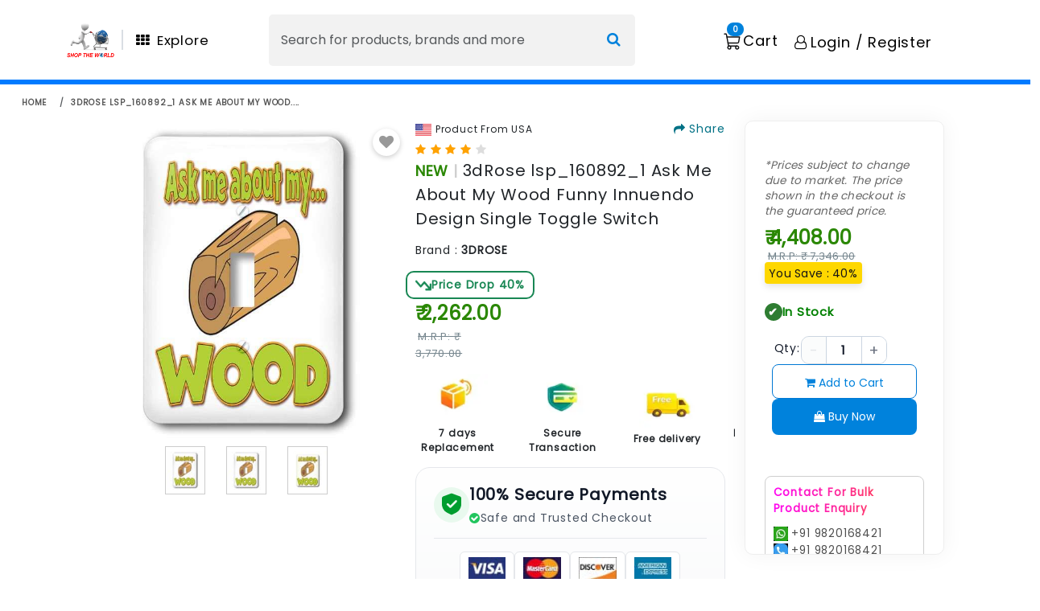

--- FILE ---
content_type: text/html; charset=utf-8
request_url: https://shoptheworld.in/p/b00ev67alg-3drose-lsp_160892_1-ask-me-about-my-wood-funny-innuendo-design-single-toggle-switc
body_size: 13120
content:
<!DOCTYPE html><html lang="en"><head><meta charSet="utf-8"/><meta name="viewport" content="width=device-width, initial-scale=1"/><link rel="stylesheet" href="/_next/static/css/c7d1f4d999d7d7c5.css" data-precedence="next"/><link rel="stylesheet" href="/_next/static/css/0297c82f61c8f936.css" data-precedence="next"/><link rel="stylesheet" href="/_next/static/css/fa144cb3cd324d17.css" data-precedence="next"/><link rel="stylesheet" href="/_next/static/css/593aaba259a50a75.css" data-precedence="next"/><link rel="stylesheet" href="/_next/static/css/1772f7ae3146c743.css" data-precedence="next"/><link rel="stylesheet" href="/_next/static/css/e6a5786d2ff00e10.css" data-precedence="next"/><link rel="stylesheet" href="/_next/static/css/20074eb8c8946ca7.css" data-precedence="next"/><link rel="stylesheet" href="/_next/static/css/b140e1d44ebb4b34.css" data-precedence="next"/><link rel="stylesheet" href="/_next/static/css/a80b0ccf6b6b9899.css" data-precedence="next"/><link rel="stylesheet" href="/_next/static/css/eec37cfda97fa22f.css" data-precedence="next"/><link rel="stylesheet" href="/_next/static/css/67c78a76e2a17942.css" data-precedence="next"/><link rel="stylesheet" href="/_next/static/css/fde4ba03326c9096.css" data-precedence="next"/><link rel="stylesheet" href="/_next/static/css/1f2c7f2231da51c0.css" data-precedence="next"/><link rel="stylesheet" href="/_next/static/css/169e039af5756f56.css" data-precedence="next"/><link rel="stylesheet" href="/_next/static/css/1af38fedf78d7400.css" data-precedence="next"/><link rel="preload" as="script" fetchPriority="low" href="/_next/static/chunks/webpack-fda4a63d422ca062.js"/><script src="/_next/static/chunks/4bd1b696-100b9d70ed4e49c1.js" async=""></script><script src="/_next/static/chunks/1255-8befde0980f5cba9.js" async=""></script><script src="/_next/static/chunks/main-app-489975dc17bf7d1c.js" async=""></script><script src="/_next/static/chunks/aaea2bcf-cf0380b469290346.js" async=""></script><script src="/_next/static/chunks/5531-5df1ed7e53e3118a.js" async=""></script><script src="/_next/static/chunks/9487-76165e36256bf768.js" async=""></script><script src="/_next/static/chunks/1356-5d2cdedc98039c8c.js" async=""></script><script src="/_next/static/chunks/2619-b8db57ac19da49ac.js" async=""></script><script src="/_next/static/chunks/5125-5f044fa7b48c99f1.js" async=""></script><script src="/_next/static/chunks/3471-cf24e396d08cd363.js" async=""></script><script src="/_next/static/chunks/6147-140cf26f032b8ca4.js" async=""></script><script src="/_next/static/chunks/2954-895309e99d07b330.js" async=""></script><script src="/_next/static/chunks/4891-7ca46d4c4657b6b6.js" async=""></script><script src="/_next/static/chunks/3190-72ab1b706e19a629.js" async=""></script><script src="/_next/static/chunks/5581-77b2f26c88f6fc39.js" async=""></script><script src="/_next/static/chunks/2389-dd40bda9a2e98bd9.js" async=""></script><script src="/_next/static/chunks/3418-050c632ef03cd0ab.js" async=""></script><script src="/_next/static/chunks/2932-331dbad0d32af2f2.js" async=""></script><script src="/_next/static/chunks/8555-f318f65ca078d78e.js" async=""></script><script src="/_next/static/chunks/8448-f21976edc7159b73.js" async=""></script><script src="/_next/static/chunks/537-c328e6b5f0e58a46.js" async=""></script><script src="/_next/static/chunks/app/p/%5Bid%5D/page-511220ec3d9de900.js" async=""></script><script src="/_next/static/chunks/7043-8a142f7d1843726f.js" async=""></script><script src="/_next/static/chunks/3162-3e2d561c8322ab79.js" async=""></script><script src="/_next/static/chunks/7301-bf7a1efdac48738b.js" async=""></script><script src="/_next/static/chunks/2472-da9ead1679280798.js" async=""></script><script src="/_next/static/chunks/4112-d86f33e1ced18209.js" async=""></script><script src="/_next/static/chunks/app/layout-69bf9f895953ea52.js" async=""></script><script src="/_next/static/chunks/app/not-found-609703b51b6bf64f.js" async=""></script><link rel="preload" href="https://pagead2.googlesyndication.com/pagead/js/adsbygoogle.js" as="script"/><link rel="preload" href="/n7/n7HD.js" as="script"/><link rel="preload" href="https://www.googleoptimize.com/optimize.js?id=OPT-K3C85DL" as="script"/><link rel="preload" href="//static.ctctcdn.com/js/signup-form-widget/current/signup-form-widget.min.js" as="script"/><title>Buy 3dRose lsp_160892_1 Ask Me About My Wood Funny Innuendo Design Single Toggle Switch Online at Lowest Price Ever in India | Check Reviews &amp; Ratings - Shop The World</title><meta name="description" content=" Shop The World: Buy 3dRose lsp_160892_1 Ask Me About My Wood Funny Innuendo Design Single Toggle Switch online at the lowest price in India on Shop The World. Check out 3dRose lsp_160892_1 Ask Me About My Wood Funny Innuendo Design Single Toggle Switch reviews, ratings, features, specifications online at the best prices on Shop The World"/><meta name="author" content="Shop The World"/><meta name="creator" content="Shop The World"/><meta name="publisher" content="Shop The World"/><meta name="robots" content="index, follow"/><meta name="googlebot" content="index, follow, max-video-preview:-1, max-image-preview:large, max-snippet:-1"/><meta name="product:price:amount" content="2262.00"/><meta name="product:price:currency" content="INR"/><meta name="product:availability" content="in stock"/><meta name="product:condition" content="new"/><meta name="product:brand" content="3dRose"/><meta name="product:retailer_item_id" content="B00EV67ALG"/><link rel="canonical" href="https://shoptheworld.in/3drose-lsp1608921-ask-me-about-my-wood-funny-innuendo-design/p/b00ev67alg"/><meta property="og:title" content="Buy 3dRose lsp_160892_1 Ask Me About My Wood Funny Innuendo Design Single Toggle Switch Online at Lowest Price Ever in India | Check Reviews &amp; Ratings - Shop The World"/><meta property="og:description" content=" Shop The World: Buy 3dRose lsp_160892_1 Ask Me About My Wood Funny Innuendo Design Single Toggle Switch online at the lowest price in India on Shop The World. Check out 3dRose lsp_160892_1 Ask Me About My Wood Funny Innuendo Design Single Toggle Switch reviews, ratings, features, specifications online at the best prices on Shop The World"/><meta property="og:url" content="https://shoptheworld.in/3drose-lsp1608921-ask-me-about-my-wood-funny-innuendo-design/p/b00ev67alg"/><meta property="og:site_name" content="Shop The World"/><meta property="og:locale" content="en_US"/><meta property="og:image" content="https://m.media-amazon.com/images/I/71bUlmorMWL.jpg"/><meta property="og:image:width" content="800"/><meta property="og:image:height" content="600"/><meta property="og:image:alt" content="3dRose lsp_160892_1 Ask Me About My Wood Funny Innuendo Design Single Toggle Switch"/><meta property="og:type" content="website"/><meta name="twitter:card" content="summary_large_image"/><meta name="twitter:title" content="Buy 3dRose lsp_160892_1 Ask Me About My Wood Funny Innuendo Design Single Toggle Switch Online at Lowest Price Ever in India | Check Reviews &amp; Ratings - Shop The World"/><meta name="twitter:description" content=" Shop The World: Buy 3dRose lsp_160892_1 Ask Me About My Wood Funny Innuendo Design Single Toggle Switch online at the lowest price in India on Shop The World. Check out 3dRose lsp_160892_1 Ask Me About My Wood Funny Innuendo Design Single Toggle Switch reviews, ratings, features, specifications online at the best prices on Shop The World"/><meta name="twitter:image" content="https://m.media-amazon.com/images/I/71bUlmorMWL.jpg"/><link rel="icon" href="/favicon.ico" type="image/x-icon" sizes="16x16"/><script src="/_next/static/chunks/polyfills-42372ed130431b0a.js" noModule=""></script></head><body><div hidden=""><!--$--><!--/$--></div><script defer="" src="https://sandbox.pdp.gokwik.co/v4/build/gokwik.js"></script><noscript><img height="1" width="1" style="display:none" src="https://www.facebook.com/tr?id=1083539823875048&amp;ev=PageView&amp;noscript=1"/></noscript><noscript><img height="1" width="1" style="display:none" src="https://www.facebook.com/tr?id=1083539823875048&amp;ev=PageView&amp;noscript=1"/></noscript><!--$--><!--/$--><div class="Header-one_desktopHeader__ZnRZZ breadcrumb-section"><div style="margin:15px" class="row"><div class="col-sm-12"><nav aria-label="breadcrumb" class="page-title"><ol class="breadcrumb"><li class="breadcrumb-item"><a href="/">home</a></li><li class="breadcrumb-item" aria-current="page"><b title="3dRose lsp_160892_1 Ask Me About My Wood Funny Innuendo Design Single Toggle Switch">3dRose lsp_160892_1 Ask Me About My Wood....</b></li></ol></nav></div></div></div><div class="container"><div class="collection-wrapper"><div class="StwContainer row"><div class="paddingZero col-12 col-sm-12 col-lg-12"><div class="row"><div class="single_product_image_fixed col-md-12"><div class="mobile-slider-image-row row"><div class="col-lg-9"><div class="row"><div class="col-lg-6"><div class="sticky-image-col"><div class="row"><div class="Header-one_desktopHeader__ZnRZZ col-12 col-sm-12 col-lg-12"><div class="container_imgzoom"><div class="imageZoomContainer"><div class="imageSliderWrapper"><div class="slick-slider sliderNavigation undefined slick-initialized"><div class="slick-list"><div class="slick-track" style="width:60%;left:0%"><div data-index="0" class="slick-slide slick-active slick-current" tabindex="-1" aria-hidden="false" style="outline:none;width:33.333333333333336%"><div><div class="imageWrapper activeImageZoom" tabindex="-1" style="width:100%;display:inline-block"><img alt="product-image" loading="lazy" width="50" height="60" decoding="async" data-nimg="1" class="imageWrapper-image" style="color:transparent" srcSet="/_next/image?url=https%3A%2F%2Fm.media-amazon.com%2Fimages%2FI%2F71bUlmorMWL.jpg&amp;w=64&amp;q=75 1x, /_next/image?url=https%3A%2F%2Fm.media-amazon.com%2Fimages%2FI%2F71bUlmorMWL.jpg&amp;w=128&amp;q=75 2x" src="/_next/image?url=https%3A%2F%2Fm.media-amazon.com%2Fimages%2FI%2F71bUlmorMWL.jpg&amp;w=128&amp;q=75"/></div></div></div><div data-index="1" class="slick-slide slick-active" tabindex="-1" aria-hidden="false" style="outline:none;width:33.333333333333336%"><div><div class="imageWrapper" tabindex="-1" style="width:100%;display:inline-block"><img alt="product-image" loading="lazy" width="50" height="60" decoding="async" data-nimg="1" class="imageWrapper-image" style="color:transparent" srcSet="/_next/image?url=https%3A%2F%2Fm.media-amazon.com%2Fimages%2FI%2F71bUlmorMWL.jpg&amp;w=64&amp;q=75 1x, /_next/image?url=https%3A%2F%2Fm.media-amazon.com%2Fimages%2FI%2F71bUlmorMWL.jpg&amp;w=128&amp;q=75 2x" src="/_next/image?url=https%3A%2F%2Fm.media-amazon.com%2Fimages%2FI%2F71bUlmorMWL.jpg&amp;w=128&amp;q=75"/></div></div></div><div data-index="2" class="slick-slide slick-active" tabindex="-1" aria-hidden="false" style="outline:none;width:33.333333333333336%"><div><div class="imageWrapper" tabindex="-1" style="width:100%;display:inline-block"><img alt="product-image" loading="lazy" width="50" height="60" decoding="async" data-nimg="1" class="imageWrapper-image" style="color:transparent" srcSet="/_next/image?url=https%3A%2F%2Fm.media-amazon.com%2Fimages%2FI%2F41MYoHuDmHL.jpg&amp;w=64&amp;q=75 1x, /_next/image?url=https%3A%2F%2Fm.media-amazon.com%2Fimages%2FI%2F41MYoHuDmHL.jpg&amp;w=128&amp;q=75 2x" src="/_next/image?url=https%3A%2F%2Fm.media-amazon.com%2Fimages%2FI%2F41MYoHuDmHL.jpg&amp;w=128&amp;q=75"/></div></div></div></div></div></div></div><div class="zoomableImageWrapper"><div class="mainImageWrapper"><button class="wishlist-icon "><i class="fa fa-heart"></i></button><img alt="Product Image" loading="lazy" width="400" height="400" decoding="async" data-nimg="1" class="custom-image-product" style="color:transparent" srcSet="/_next/image?url=https%3A%2F%2Fm.media-amazon.com%2Fimages%2FI%2F71bUlmorMWL.jpg&amp;w=640&amp;q=75 1x, /_next/image?url=https%3A%2F%2Fm.media-amazon.com%2Fimages%2FI%2F71bUlmorMWL.jpg&amp;w=828&amp;q=75 2x" src="/_next/image?url=https%3A%2F%2Fm.media-amazon.com%2Fimages%2FI%2F71bUlmorMWL.jpg&amp;w=828&amp;q=75"/></div></div></div><div class="right right"></div></div></div><div class="Header-one_mobileHeader__8zMzl col-12 col-sm-12 col-lg-12"><div class="slide-container"><div dir="ltr" aria-roledescription="carousel"><div class="react-slideshow-container"><div class="react-slideshow-wrapper slide "><div class="images-wrap horizontal" style="transform:translateX(-0px)"><div data-index="-1" aria-roledescription="slide" aria-hidden="true"><div><div style="display:flex;align-items:center;justify-content:center;height:400px;background-position:center;background-repeat:no-repeat;background-size:contain;background-image:url(https://m.media-amazon.com/images/I/41MYoHuDmHL.jpg)"></div></div></div><div data-index="0" class="active" aria-roledescription="slide" aria-hidden="false"><div><div style="display:flex;align-items:center;justify-content:center;height:400px;background-position:center;background-repeat:no-repeat;background-size:contain;background-image:url(https://m.media-amazon.com/images/I/71bUlmorMWL.jpg)"></div></div></div><div data-index="1" class="" aria-roledescription="slide" aria-hidden="true"><div><div style="display:flex;align-items:center;justify-content:center;height:400px;background-position:center;background-repeat:no-repeat;background-size:contain;background-image:url(https://m.media-amazon.com/images/I/71bUlmorMWL.jpg)"></div></div></div><div data-index="2" class="" aria-roledescription="slide" aria-hidden="true"><div><div style="display:flex;align-items:center;justify-content:center;height:400px;background-position:center;background-repeat:no-repeat;background-size:contain;background-image:url(https://m.media-amazon.com/images/I/41MYoHuDmHL.jpg)"></div></div></div><div data-index="3" aria-roledescription="slide" aria-hidden="true"><div><div style="display:flex;align-items:center;justify-content:center;height:400px;background-position:center;background-repeat:no-repeat;background-size:contain;background-image:url(https://m.media-amazon.com/images/I/71bUlmorMWL.jpg)"></div></div></div></div></div></div><ul class="indicators"><div class="indicator active" data-key="0" aria-label="Go to slide 1">1</div><div class="indicator " data-key="1" aria-label="Go to slide 2">2</div><div class="indicator " data-key="2" aria-label="Go to slide 3">3</div></ul></div><div class="wishlist-icon-mobile "><i class="fa fa-heart"></i></div></div></div></div></div></div><div class="col-lg-6"><a class="share-icon-in-product "></a><div style="margin-bottom:5px"><div><!--$?--><template id="B:0"></template><!--/$--></div></div><div class="Header-one_desktopHeader__ZnRZZ"><div class="rating"><i class="fa fa-star"></i><i class="fa fa-star"></i><i class="fa fa-star"></i><i class="fa fa-star"></i><i class="fa fa-star"></i></div><div style="font-size:18px;font-weight:bold;margin-bottom:5px"><span style="text-transform:uppercase;color:#2A8703">new</span> <span style="color:#CFCFCF">|</span>    <span class="prdStyle">3dRose lsp_160892_1 Ask Me About My Wood Funny Innuendo Design Single Toggle Switch</span><span style="color:#CFCFCF"></span></div><div class="row contents"><div class="col-md-6 col-12 single_product_brand_space"><span>Brand :</span> <span class="single_product_brandname">3dRose</span></div></div><div style="margin-bottom:5px"></div></div><div class="Header-one_mobileHeader__8zMzl"><div class="rating"><i class="fa fa-star"></i><i class="fa fa-star"></i><i class="fa fa-star"></i><i class="fa fa-star"></i><i class="fa fa-star"></i></div><div style="font-size:18px;font-weight:bold;margin-bottom:5px"><span style="text-transform:uppercase;color:#2A8703">new</span> <span style="color:#CFCFCF">|</span>  <span class="prdStyle mobile">3dRose lsp_160892_1 Ask Me About My Wood Funny Innuendo Design Single Toggle Switch</span><span style="color:#CFCFCF"></span></div><div class="row contents"><div class="col-md-6 col-12 single_product_brand_space"><span>Brand :</span> <span class="single_product_brandname">3dRose</span></div></div><div style="margin-bottom:5px"></div></div><div class="Header-one_desktopHeader__ZnRZZ card-price-STW-margin1"><div><div class="tagPrice-new"><div class="row mobile_price-new"><div class="col-md-5 col-2"><div class="row"><div class="col-md-10 col-5"><span class="PriceStyle">₹<!-- --> <!-- -->2,262.00<!-- --> </span></div><div class="col-md-10 col-5"><span class="MRPprice-BAI"><strike class="MRPPriceStyle">M.R.P: <!-- -->₹<!-- --> <!-- -->3,770.00<!-- --> <!-- --> </strike></span></div></div></div><div class="save-price-bg"><div class="d-flex gap-10px you-save-price"><div class="svg-width"><img alt="best price" loading="lazy" width="20" height="20" decoding="async" data-nimg="1" style="color:transparent" srcSet="/_next/image?url=%2F_next%2Fstatic%2Fmedia%2Fdrop-down.2d98a7a5.png&amp;w=32&amp;q=75 1x, /_next/image?url=%2F_next%2Fstatic%2Fmedia%2Fdrop-down.2d98a7a5.png&amp;w=48&amp;q=75 2x" src="/_next/image?url=%2F_next%2Fstatic%2Fmedia%2Fdrop-down.2d98a7a5.png&amp;w=48&amp;q=75"/></div><div class="price-drop">Price Drop <!-- -->40<!-- -->%</div></div></div></div></div></div></div><div class="Header-one_mobileHeader__8zMzl"><div class="card-page"><div class="Toastify"></div><div><div><div class=" card-price-STW-margin1 Header-one_mobileHeader__8zMzl"><div><h2 style="font-size:14px" class="tagPrice mobile"><div class="row mobile_price"><div class="col-md-4 col-4"><span class="PriceStyle">₹<!-- --> <!-- -->2,262.00<!-- --> </span></div></div><div class="row mobile_price"><div class="col-md-8 col-6"><span class="MRPprice"><strike class="MRPPriceStyle-BAU">M.R.P: <!-- -->₹<!-- --> <!-- -->3,770.00<!-- --> <!-- --> </strike></span></div><br/><div class="col-md-4 col-2"><span class="single_product_box"><span class="single_product_offer">40<!-- -->% OFF</span></span></div></div><div id="razorpay-affordability-widget"> </div></h2><span class="d-flex align-items-baseline avail"><h5 class="d-flex" style="font-size:15px;font-weight:bold;color:green;align-items:center;gap:6px"> <span class="circle-tick-green">✔</span> In Stock </h5></span></div></div><div class="Header-one_desktopHeader__ZnRZZ card-price-STW-margin1"><div><h2 style="font-size:14px" class="tagPrice"><span class="note-text">*Prices subject to change due to market. The price shown in the checkout is the guaranteed price.</span><div class="row mobile_price"><div class="row"><div class="col-md-10 col-5"><span class="PriceStyle">₹<!-- -->  <!-- -->2,262.00<!-- --> </span></div><div class="col-md-10 col-5"><span class="MRPprice-BAI"><strike class="MRPPriceStyle">M.R.P: <!-- -->₹<!-- --> <!-- -->3,770.00<!-- --> <!-- --> </strike></span></div></div><div class="col-md-11 col-2"><div class="d-flex align-items-center"><div class="d-flex single_product_box-BAI"><div class="you-save-price">You save : <!-- -->40<!-- -->%</div></div></div></div></div><div id="razorpay-affordability-widget"> </div></h2><span class="d-flex align-items-baseline avail"><h5 class="d-flex" style="font-size:15px;font-weight:bold;color:green;align-items:center;gap:6px"> <span class="circle-tick-green">✔</span> In Stock </h5></span></div></div></div></div><div><h6 style="font-size:13px;font-weight:lighter;color:#047800"> <!-- -->  </h6></div><div><div><div class="row row-align-mob product-add-buy-qty"><div class="row align-items-center"><div class="col-md-2 col-2 qty-label-new-qty">Qty:</div><div class="col-md-8 col-8"><div class="qty-box-new-qty"><div class="qty-stepper-new-qty"><button class="qty-btn-new-qty" disabled="">-</button><span class="qty-value-new-qty">1</span><button class="qty-btn-new-qty">+</button></div></div></div></div><div class="Header-one_mobileHeader__8zMzl product-buttons  cartbtn_mobile_style row"><div class="col"><button id="addtocart" class="W_inherit  cartbtnMobile addbtn_color"> Add to Cart</button></div><div class="col"><button id="buynow" class="W_inherit  buybtnMobile">   Buy Now  </button></div></div><div class="col-md-11 col-11"><div class="Header-one_desktopHeader__ZnRZZ"><button id="addtocart" class=""> <i class="fa fa-shopping-cart"></i> Add to Cart</button></div></div><div class="col-md-11 col-11"><button id="buynow" class="d-mb-none"><i class="fa fa-shopping-bag"></i>   Buy Now  </button></div></div><div class="price-tier-container"></div><div><div class="Header-one_desktopHeader__ZnRZZ"><div class="bulkProductEnquirytext"><div class="boujee-text poppins-font" style="font-size:13.5px;font-weight:bold;padding-bottom:10px">Contact For Bulk Product Enquiry</div><div class="row gap-10px"><div><a target="_blank" href="https://wa.me/919820168421?text= Hello, I have a question about  https://shoptheworld.in/p/b00ev67alg-3drose-lsp_160892_1-ask-me-about-my-wood-funny-innuendo-design-single-toggle-switc"><img alt="Shoptheworld" loading="lazy" width="18" height="18" decoding="async" data-nimg="1" style="color:transparent" srcSet="/_next/image?url=%2F_next%2Fstatic%2Fmedia%2Fwhatsapp.2a11df6f.webp&amp;w=32&amp;q=75 1x, /_next/image?url=%2F_next%2Fstatic%2Fmedia%2Fwhatsapp.2a11df6f.webp&amp;w=48&amp;q=75 2x" src="/_next/image?url=%2F_next%2Fstatic%2Fmedia%2Fwhatsapp.2a11df6f.webp&amp;w=48&amp;q=75"/> <span style="font-size:13.5px;color:#4e4e4e"> +91 9820168421</span></a></div><div><a href="tel:+91 9820168421"><img alt="Shoptheworld" loading="lazy" width="18" height="18" decoding="async" data-nimg="1" style="color:transparent" srcSet="/_next/image?url=%2F_next%2Fstatic%2Fmedia%2Fphone.d5d9f23a.webp&amp;w=32&amp;q=75 1x, /_next/image?url=%2F_next%2Fstatic%2Fmedia%2Fphone.d5d9f23a.webp&amp;w=48&amp;q=75 2x" src="/_next/image?url=%2F_next%2Fstatic%2Fmedia%2Fphone.d5d9f23a.webp&amp;w=48&amp;q=75"/> <span style="font-size:13.5px;color:#4e4e4e"> +91 9820168421</span></a></div><div><a href="mailto: care@shoptheworld.in"><img alt="Shoptheworld" loading="lazy" width="18" height="18" decoding="async" data-nimg="1" style="color:transparent" srcSet="/_next/image?url=%2F_next%2Fstatic%2Fmedia%2Fmail.3376f6e4.webp&amp;w=32&amp;q=75 1x, /_next/image?url=%2F_next%2Fstatic%2Fmedia%2Fmail.3376f6e4.webp&amp;w=48&amp;q=75 2x" src="/_next/image?url=%2F_next%2Fstatic%2Fmedia%2Fmail.3376f6e4.webp&amp;w=48&amp;q=75"/> <span style="font-size:13.5px;color:#4e4e4e"> care@shoptheworld.in</span></a></div></div></div></div></div></div><div></div></div></div></div>    <div class="key-features-row-align horizontal-scroll row"><div id="free_delivery" class="text-align-center col-2 col-sm-2 col-md-2 col-lg-2"><img alt="7 days   Replacement" loading="lazy" width="75" height="60" decoding="async" data-nimg="1" style="color:transparent" srcSet="/_next/image?url=%2F_next%2Fstatic%2Fmedia%2Freturn-package.14a14f97.webp&amp;w=96&amp;q=75 1x, /_next/image?url=%2F_next%2Fstatic%2Fmedia%2Freturn-package.14a14f97.webp&amp;w=256&amp;q=75 2x" src="/_next/image?url=%2F_next%2Fstatic%2Fmedia%2Freturn-package.14a14f97.webp&amp;w=256&amp;q=75"/><div style="font-size:12px;font-weight:bold;padding:5px">7 days Replacement</div></div><div class="text-align-center col-2 col-sm-2 col-md-2 col-lg-2"><img alt="Secure Transaction" loading="lazy" width="75" height="60" decoding="async" data-nimg="1" style="color:transparent" srcSet="/_next/image?url=%2F_next%2Fstatic%2Fmedia%2Fsecure-transaction.2e430778.webp&amp;w=96&amp;q=75 1x, /_next/image?url=%2F_next%2Fstatic%2Fmedia%2Fsecure-transaction.2e430778.webp&amp;w=256&amp;q=75 2x" src="/_next/image?url=%2F_next%2Fstatic%2Fmedia%2Fsecure-transaction.2e430778.webp&amp;w=256&amp;q=75"/><div style="font-size:12px;font-weight:bold;padding:5px"> Secure Transaction</div></div><div class="text-align-center col-2 col-sm-2 col-md-2 col-lg-2"><img alt="Free delivery" loading="lazy" width="70" height="55" decoding="async" data-nimg="1" style="color:transparent" srcSet="/_next/image?url=%2F_next%2Fstatic%2Fmedia%2Ffree-deliv.c854c0b3.webp&amp;w=96&amp;q=75 1x, /_next/image?url=%2F_next%2Fstatic%2Fmedia%2Ffree-deliv.c854c0b3.webp&amp;w=256&amp;q=75 2x" src="/_next/image?url=%2F_next%2Fstatic%2Fmedia%2Ffree-deliv.c854c0b3.webp&amp;w=256&amp;q=75"/><div style="font-size:12px;font-weight:bold;padding:5px">Free delivery</div></div><div class="text-align-center col-2 col-sm-2 col-md-2 col-lg-2"><img alt="Manufacturers Warranty" loading="lazy" width="75" height="60" decoding="async" data-nimg="1" style="color:transparent" srcSet="/_next/image?url=%2F_next%2Fstatic%2Fmedia%2Fmanufa-warrant.c8f9e74d.webp&amp;w=96&amp;q=75 1x, /_next/image?url=%2F_next%2Fstatic%2Fmedia%2Fmanufa-warrant.c8f9e74d.webp&amp;w=256&amp;q=75 2x" src="/_next/image?url=%2F_next%2Fstatic%2Fmedia%2Fmanufa-warrant.c8f9e74d.webp&amp;w=256&amp;q=75"/><div style="font-size:12px;font-weight:bold;padding:5px">Manufacturers Warranty</div></div><div class="text-align-center col-2 col-sm-2 col-md-2 col-lg-2"><img alt="Top Brand" loading="lazy" width="75" height="60" decoding="async" data-nimg="1" style="color:transparent" srcSet="/_next/image?url=%2F_next%2Fstatic%2Fmedia%2Ftop-brand.9fe06f2d.webp&amp;w=96&amp;q=75 1x, /_next/image?url=%2F_next%2Fstatic%2Fmedia%2Ftop-brand.9fe06f2d.webp&amp;w=256&amp;q=75 2x" src="/_next/image?url=%2F_next%2Fstatic%2Fmedia%2Ftop-brand.9fe06f2d.webp&amp;w=256&amp;q=75"/><div style="font-size:12px;font-weight:bold;padding:5px">Top Brand</div></div><div class="text-align-center col-2 col-sm-2 col-md-2 col-lg-2"><img alt="Blue Dart Delivered" loading="lazy" width="75" height="60" decoding="async" data-nimg="1" style="color:transparent" srcSet="/_next/image?url=%2F_next%2Fstatic%2Fmedia%2Fbluedart-delivery.f987d84d.webp&amp;w=96&amp;q=75 1x, /_next/image?url=%2F_next%2Fstatic%2Fmedia%2Fbluedart-delivery.f987d84d.webp&amp;w=256&amp;q=75 2x" src="/_next/image?url=%2F_next%2Fstatic%2Fmedia%2Fbluedart-delivery.f987d84d.webp&amp;w=256&amp;q=75"/><div style="font-size:12px;font-weight:bold;padding:5px">Blue Dart Delivered</div></div></div><div class="Header-one_mobileHeader__8zMzl"><div class="bulkProductEnquirytext"><div class="boujee-text poppins-font" style="font-size:13.5px;font-weight:bold;padding-bottom:10px">Contact For Bulk Product Enquiry</div><div class="row gap-10px"><div><a target="_blank" href="https://wa.me/919820168421?text= Hello, I have a question about  https://shoptheworld.in/p/b00ev67alg-3drose-lsp_160892_1-ask-me-about-my-wood-funny-innuendo-design-single-toggle-switc"><img alt="Shoptheworld" loading="lazy" width="18" height="18" decoding="async" data-nimg="1" style="color:transparent" srcSet="/_next/image?url=%2F_next%2Fstatic%2Fmedia%2Fwhatsapp.2a11df6f.webp&amp;w=32&amp;q=75 1x, /_next/image?url=%2F_next%2Fstatic%2Fmedia%2Fwhatsapp.2a11df6f.webp&amp;w=48&amp;q=75 2x" src="/_next/image?url=%2F_next%2Fstatic%2Fmedia%2Fwhatsapp.2a11df6f.webp&amp;w=48&amp;q=75"/> <span style="font-size:13.5px;color:#4e4e4e"> +91 9820168421</span></a></div><div><a href="tel:+91 9820168421"><img alt="Shoptheworld" loading="lazy" width="18" height="18" decoding="async" data-nimg="1" style="color:transparent" srcSet="/_next/image?url=%2F_next%2Fstatic%2Fmedia%2Fphone.d5d9f23a.webp&amp;w=32&amp;q=75 1x, /_next/image?url=%2F_next%2Fstatic%2Fmedia%2Fphone.d5d9f23a.webp&amp;w=48&amp;q=75 2x" src="/_next/image?url=%2F_next%2Fstatic%2Fmedia%2Fphone.d5d9f23a.webp&amp;w=48&amp;q=75"/> <span style="font-size:13.5px;color:#4e4e4e"> +91 9820168421</span></a></div><div><a href="mailto: care@shoptheworld.in"><img alt="Shoptheworld" loading="lazy" width="18" height="18" decoding="async" data-nimg="1" style="color:transparent" srcSet="/_next/image?url=%2F_next%2Fstatic%2Fmedia%2Fmail.3376f6e4.webp&amp;w=32&amp;q=75 1x, /_next/image?url=%2F_next%2Fstatic%2Fmedia%2Fmail.3376f6e4.webp&amp;w=48&amp;q=75 2x" src="/_next/image?url=%2F_next%2Fstatic%2Fmedia%2Fmail.3376f6e4.webp&amp;w=48&amp;q=75"/> <span style="font-size:13.5px;color:#4e4e4e"> care@shoptheworld.in</span></a></div></div></div></div><div class="payment-card-bottom paymentcontainerSpace Header-one_desktopHeader__ZnRZZ"><div class="secure-box-exact"><div class="secure-header-exact"><div class="secure-icon-wrap-exact"><img alt="safe and secure pay" loading="lazy" width="24" height="30" decoding="async" data-nimg="1" class="safe-secure-pay-image" style="color:transparent" src="/_next/static/media/safeSecurePay.9210f04e.svg"/></div><div class="secure-text-exact"><div class="secure-title-exact">100% Secure Payments</div><div class="secure-subtitle-exact"><i class="fa fa-check-circle"></i>Safe and Trusted Checkout</div></div></div><div class="secure-divider-exact"></div><ul class="secure-icons-exact"><li><img alt="Visa" loading="lazy" width="50" height="30" decoding="async" data-nimg="1" style="color:transparent" srcSet="/_next/image?url=%2F_next%2Fstatic%2Fmedia%2Fvisacard_new.d623eae0.jpg&amp;w=64&amp;q=75 1x, /_next/image?url=%2F_next%2Fstatic%2Fmedia%2Fvisacard_new.d623eae0.jpg&amp;w=128&amp;q=75 2x" src="/_next/image?url=%2F_next%2Fstatic%2Fmedia%2Fvisacard_new.d623eae0.jpg&amp;w=128&amp;q=75"/></li><li><img alt="MasterCard" loading="lazy" width="50" height="30" decoding="async" data-nimg="1" style="color:transparent" srcSet="/_next/image?url=%2F_next%2Fstatic%2Fmedia%2Fmastercard_new.6e74a0c0.jpg&amp;w=64&amp;q=75 1x, /_next/image?url=%2F_next%2Fstatic%2Fmedia%2Fmastercard_new.6e74a0c0.jpg&amp;w=128&amp;q=75 2x" src="/_next/image?url=%2F_next%2Fstatic%2Fmedia%2Fmastercard_new.6e74a0c0.jpg&amp;w=128&amp;q=75"/></li><li><img alt="Discover" loading="lazy" width="50" height="30" decoding="async" data-nimg="1" style="color:transparent" srcSet="/_next/image?url=%2F_next%2Fstatic%2Fmedia%2Fdiscovercard_new.e6cd833d.jpg&amp;w=64&amp;q=75 1x, /_next/image?url=%2F_next%2Fstatic%2Fmedia%2Fdiscovercard_new.e6cd833d.jpg&amp;w=128&amp;q=75 2x" src="/_next/image?url=%2F_next%2Fstatic%2Fmedia%2Fdiscovercard_new.e6cd833d.jpg&amp;w=128&amp;q=75"/></li><li><img alt="Amex" loading="lazy" width="50" height="30" decoding="async" data-nimg="1" style="color:transparent" srcSet="/_next/image?url=%2F_next%2Fstatic%2Fmedia%2Famericanexpress_new.850a3d23.jpg&amp;w=64&amp;q=75 1x, /_next/image?url=%2F_next%2Fstatic%2Fmedia%2Famericanexpress_new.850a3d23.jpg&amp;w=128&amp;q=75 2x" src="/_next/image?url=%2F_next%2Fstatic%2Fmedia%2Famericanexpress_new.850a3d23.jpg&amp;w=128&amp;q=75"/></li><li><img alt="UPI" loading="lazy" width="50" height="30" decoding="async" data-nimg="1" style="color:transparent" srcSet="/_next/image?url=%2F_next%2Fstatic%2Fmedia%2Fupi.5f759d66.jpg&amp;w=64&amp;q=75 1x, /_next/image?url=%2F_next%2Fstatic%2Fmedia%2Fupi.5f759d66.jpg&amp;w=128&amp;q=75 2x" src="/_next/image?url=%2F_next%2Fstatic%2Fmedia%2Fupi.5f759d66.jpg&amp;w=128&amp;q=75"/></li></ul></div></div><div class="note_pro-new-note"><strong>Note:</strong> Please be aware that products from the USA may come with an input voltage of 110V - 120V, requiring the use of an appropriate step-down transformer for compatibility. Understanding the device&#x27;s wattage is essential for selecting the correct power converter.</div></div></div><div class="products-details-section"><div class="product-tabs-wrapper"><div class="product-tabs-header"><button class="product-tab-btn active">Specifications</button><button class="product-tab-btn ">Description</button></div><div class="product-tabs-content"><div><div class="margin-top-20"><div class="Product-detial-text row"><div class="col-md-12 col-12 col"><div class="typography-box"><div class="detail-page-header">Product Specifications </div><div class="row"><div class="paddingZero border-bottom-f2f2f2 col-lg-12"><div class="typo-content"><strong><div class="paddingZero col-lg-12"><div class="dashboard-table" style="border:none"><div class="flex-direction-row prdouct-spec-new-cols row"><div class="specification-title-lighter col-6 col-sm-6 col-md-6 col-lg-6">Condition</div><div class="specification-title-lighter col-6 col-sm-6 col-md-6 col-lg-6">New</div></div><div class="flex-direction-row prdouct-spec-new-cols row"><div class="specification-title-lighter col-6 col-sm-6 col-md-6 col-lg-6">Asin</div><div class="specification-title-lighter col-6 col-sm-6 col-md-6 col-lg-6">B00EV67ALG</div></div><div class="flex-direction-row prdouct-spec-new-cols row"><div class="specification-title-lighter col-6 col-sm-6 col-md-6 col-lg-6">Category</div><div class="specification-title-lighter col-6 col-sm-6 col-md-6 col-lg-6">Tools &amp; Home Improvement</div></div><div class="flex-direction-row prdouct-spec-new-cols row"><div class="specification-title-lighter col-6 col-sm-6 col-md-6 col-lg-6">Subcategory</div><div class="specification-title-lighter col-6 col-sm-6 col-md-6 col-lg-6">Wall Plates</div></div><div class="flex-direction-row prdouct-spec-new-cols row"><div class="specification-title-lighter col-6 col-sm-6 col-md-6 col-lg-6">Leafcategory</div><div class="specification-title-lighter col-6 col-sm-6 col-md-6 col-lg-6">Home Improvement</div></div><div class="flex-direction-row prdouct-spec-new-cols row"><div class="specification-title-lighter col-6 col-sm-6 col-md-6 col-lg-6">MPN</div><div class="specification-title-lighter col-6 col-sm-6 col-md-6 col-lg-6">lsp_160892_1</div></div><div class="flex-direction-row prdouct-spec-new-cols row"><div class="specification-title-lighter col-6 col-sm-6 col-md-6 col-lg-6">Origin</div><div class="specification-title-lighter col-6 col-sm-6 col-md-6 col-lg-6">USA</div></div><div class="flex-direction-row prdouct-spec-new-cols row"><div class="specification-title-lighter col-6 col-sm-6 col-md-6 col-lg-6">Brandname</div><div class="specification-title-lighter col-6 col-sm-6 col-md-6 col-lg-6">3dRose</div></div><div class="flex-direction-row prdouct-spec-new-cols row"><div class="specification-title-lighter col-6 col-sm-6 col-md-6 col-lg-6">Height</div><div class="specification-title-lighter col-6 col-sm-6 col-md-6 col-lg-6">0.13</div></div><div class="flex-direction-row prdouct-spec-new-cols row"><div class="specification-title-lighter col-6 col-sm-6 col-md-6 col-lg-6">Length</div><div class="specification-title-lighter col-6 col-sm-6 col-md-6 col-lg-6">3.5</div></div><div class="flex-direction-row prdouct-spec-new-cols row"><div class="specification-title-lighter col-6 col-sm-6 col-md-6 col-lg-6">Width</div><div class="specification-title-lighter col-6 col-sm-6 col-md-6 col-lg-6">5</div></div><div class="flex-direction-row prdouct-spec-new-cols row"><div class="specification-title-lighter col-6 col-sm-6 col-md-6 col-lg-6">Weight</div><div class="specification-title-lighter col-6 col-sm-6 col-md-6 col-lg-6">1</div></div></div></div></strong></div></div></div></div></div></div></div></div></div></div></div></div><div class="Header-one_desktopHeader__ZnRZZ col-lg-3"><div class="slidebar"><div class="card-page"><div class="Toastify"></div><div><div><div class=" card-price-STW-margin1 Header-one_mobileHeader__8zMzl"><div><h2 style="font-size:14px" class="tagPrice mobile"><div class="row mobile_price"><div class="col-md-4 col-4"><span class="PriceStyle">₹<!-- --> <!-- -->2,262.00<!-- --> </span></div></div><div class="row mobile_price"><div class="col-md-8 col-6"><span class="MRPprice"><strike class="MRPPriceStyle-BAU">M.R.P: <!-- -->₹<!-- --> <!-- -->3,770.00<!-- --> <!-- --> </strike></span></div><br/><div class="col-md-4 col-2"><span class="single_product_box"><span class="single_product_offer">40<!-- -->% OFF</span></span></div></div><div id="razorpay-affordability-widget"> </div></h2><span class="d-flex align-items-baseline avail"><h5 class="d-flex" style="font-size:15px;font-weight:bold;color:green;align-items:center;gap:6px"> <span class="circle-tick-green">✔</span> In Stock </h5></span></div></div><div class="Header-one_desktopHeader__ZnRZZ card-price-STW-margin1"><div><h2 style="font-size:14px" class="tagPrice"><span class="note-text">*Prices subject to change due to market. The price shown in the checkout is the guaranteed price.</span><div class="row mobile_price"><div class="row"><div class="col-md-10 col-5"><span class="PriceStyle">₹<!-- -->  <!-- -->2,262.00<!-- --> </span></div><div class="col-md-10 col-5"><span class="MRPprice-BAI"><strike class="MRPPriceStyle">M.R.P: <!-- -->₹<!-- --> <!-- -->3,770.00<!-- --> <!-- --> </strike></span></div></div><div class="col-md-11 col-2"><div class="d-flex align-items-center"><div class="d-flex single_product_box-BAI"><div class="you-save-price">You save : <!-- -->40<!-- -->%</div></div></div></div></div><div id="razorpay-affordability-widget"> </div></h2><span class="d-flex align-items-baseline avail"><h5 class="d-flex" style="font-size:15px;font-weight:bold;color:green;align-items:center;gap:6px"> <span class="circle-tick-green">✔</span> In Stock </h5></span></div></div></div></div><div><h6 style="font-size:13px;font-weight:lighter;color:#047800"> <!-- -->  </h6></div><div><div><div class="row row-align-mob product-add-buy-qty"><div class="row align-items-center"><div class="col-md-2 col-2 qty-label-new-qty">Qty:</div><div class="col-md-8 col-8"><div class="qty-box-new-qty"><div class="qty-stepper-new-qty"><button class="qty-btn-new-qty" disabled="">-</button><span class="qty-value-new-qty">1</span><button class="qty-btn-new-qty">+</button></div></div></div></div><div class="Header-one_mobileHeader__8zMzl product-buttons  cartbtn_mobile_style row"><div class="col"><button id="addtocart" class="W_inherit  cartbtnMobile addbtn_color"> Add to Cart</button></div><div class="col"><button id="buynow" class="W_inherit  buybtnMobile">   Buy Now  </button></div></div><div class="col-md-11 col-11"><div class="Header-one_desktopHeader__ZnRZZ"><button id="addtocart" class=""> <i class="fa fa-shopping-cart"></i> Add to Cart</button></div></div><div class="col-md-11 col-11"><button id="buynow" class="d-mb-none"><i class="fa fa-shopping-bag"></i>   Buy Now  </button></div></div><div class="price-tier-container"></div><div><div class="Header-one_desktopHeader__ZnRZZ"><div class="bulkProductEnquirytext"><div class="boujee-text poppins-font" style="font-size:13.5px;font-weight:bold;padding-bottom:10px">Contact For Bulk Product Enquiry</div><div class="row gap-10px"><div><a target="_blank" href="https://wa.me/919820168421?text= Hello, I have a question about  https://shoptheworld.in/p/b00ev67alg-3drose-lsp_160892_1-ask-me-about-my-wood-funny-innuendo-design-single-toggle-switc"><img alt="Shoptheworld" loading="lazy" width="18" height="18" decoding="async" data-nimg="1" style="color:transparent" srcSet="/_next/image?url=%2F_next%2Fstatic%2Fmedia%2Fwhatsapp.2a11df6f.webp&amp;w=32&amp;q=75 1x, /_next/image?url=%2F_next%2Fstatic%2Fmedia%2Fwhatsapp.2a11df6f.webp&amp;w=48&amp;q=75 2x" src="/_next/image?url=%2F_next%2Fstatic%2Fmedia%2Fwhatsapp.2a11df6f.webp&amp;w=48&amp;q=75"/> <span style="font-size:13.5px;color:#4e4e4e"> +91 9820168421</span></a></div><div><a href="tel:+91 9820168421"><img alt="Shoptheworld" loading="lazy" width="18" height="18" decoding="async" data-nimg="1" style="color:transparent" srcSet="/_next/image?url=%2F_next%2Fstatic%2Fmedia%2Fphone.d5d9f23a.webp&amp;w=32&amp;q=75 1x, /_next/image?url=%2F_next%2Fstatic%2Fmedia%2Fphone.d5d9f23a.webp&amp;w=48&amp;q=75 2x" src="/_next/image?url=%2F_next%2Fstatic%2Fmedia%2Fphone.d5d9f23a.webp&amp;w=48&amp;q=75"/> <span style="font-size:13.5px;color:#4e4e4e"> +91 9820168421</span></a></div><div><a href="mailto: care@shoptheworld.in"><img alt="Shoptheworld" loading="lazy" width="18" height="18" decoding="async" data-nimg="1" style="color:transparent" srcSet="/_next/image?url=%2F_next%2Fstatic%2Fmedia%2Fmail.3376f6e4.webp&amp;w=32&amp;q=75 1x, /_next/image?url=%2F_next%2Fstatic%2Fmedia%2Fmail.3376f6e4.webp&amp;w=48&amp;q=75 2x" src="/_next/image?url=%2F_next%2Fstatic%2Fmedia%2Fmail.3376f6e4.webp&amp;w=48&amp;q=75"/> <span style="font-size:13.5px;color:#4e4e4e"> care@shoptheworld.in</span></a></div></div></div></div></div></div><div></div></div></div></div></div></div></div></div></div></div></div></div><!--$--><!--/$--><div></div><!--$--><!--/$--><script>requestAnimationFrame(function(){$RT=performance.now()});</script><script src="/_next/static/chunks/webpack-fda4a63d422ca062.js" id="_R_" async=""></script><div hidden id="S:0"><img alt="flag" loading="lazy" width="50" height="20" decoding="async" data-nimg="1" class=" flag_image" style="color:transparent" srcSet="/_next/image?url=https%3A%2F%2Fshoptheworld.in%2Fimage%2Fcountryflag%2Fusa.webp&amp;w=64&amp;q=75 1x, /_next/image?url=https%3A%2F%2Fshoptheworld.in%2Fimage%2Fcountryflag%2Fusa.webp&amp;w=128&amp;q=75 2x" src="/_next/image?url=https%3A%2F%2Fshoptheworld.in%2Fimage%2Fcountryflag%2Fusa.webp&amp;w=128&amp;q=75"/><span style="padding:5px;font-size:12px">Product From USA  </span></div><script>$RB=[];$RV=function(a){$RT=performance.now();for(var b=0;b<a.length;b+=2){var c=a[b],e=a[b+1];null!==e.parentNode&&e.parentNode.removeChild(e);var f=c.parentNode;if(f){var g=c.previousSibling,h=0;do{if(c&&8===c.nodeType){var d=c.data;if("/$"===d||"/&"===d)if(0===h)break;else h--;else"$"!==d&&"$?"!==d&&"$~"!==d&&"$!"!==d&&"&"!==d||h++}d=c.nextSibling;f.removeChild(c);c=d}while(c);for(;e.firstChild;)f.insertBefore(e.firstChild,c);g.data="$";g._reactRetry&&requestAnimationFrame(g._reactRetry)}}a.length=0};
$RC=function(a,b){if(b=document.getElementById(b))(a=document.getElementById(a))?(a.previousSibling.data="$~",$RB.push(a,b),2===$RB.length&&("number"!==typeof $RT?requestAnimationFrame($RV.bind(null,$RB)):(a=performance.now(),setTimeout($RV.bind(null,$RB),2300>a&&2E3<a?2300-a:$RT+300-a)))):b.parentNode.removeChild(b)};$RC("B:0","S:0")</script><script>(self.__next_f=self.__next_f||[]).push([0])</script><script>self.__next_f.push([1,"1:\"$Sreact.fragment\"\n3:I[9766,[],\"\"]\n4:I[98924,[],\"\"]\n6:I[24431,[],\"OutletBoundary\"]\n8:I[15278,[],\"AsyncMetadataOutlet\"]\na:I[24431,[],\"ViewportBoundary\"]\nc:I[24431,[],\"MetadataBoundary\"]\nd:\"$Sreact.suspense\"\nf:I[57150,[],\"\"]\n"])</script><script>self.__next_f.push([1,"10:I[41402,[\"9268\",\"static/chunks/aaea2bcf-cf0380b469290346.js\",\"5531\",\"static/chunks/5531-5df1ed7e53e3118a.js\",\"9487\",\"static/chunks/9487-76165e36256bf768.js\",\"1356\",\"static/chunks/1356-5d2cdedc98039c8c.js\",\"2619\",\"static/chunks/2619-b8db57ac19da49ac.js\",\"5125\",\"static/chunks/5125-5f044fa7b48c99f1.js\",\"3471\",\"static/chunks/3471-cf24e396d08cd363.js\",\"6147\",\"static/chunks/6147-140cf26f032b8ca4.js\",\"2954\",\"static/chunks/2954-895309e99d07b330.js\",\"4891\",\"static/chunks/4891-7ca46d4c4657b6b6.js\",\"3190\",\"static/chunks/3190-72ab1b706e19a629.js\",\"5581\",\"static/chunks/5581-77b2f26c88f6fc39.js\",\"2389\",\"static/chunks/2389-dd40bda9a2e98bd9.js\",\"3418\",\"static/chunks/3418-050c632ef03cd0ab.js\",\"2932\",\"static/chunks/2932-331dbad0d32af2f2.js\",\"8555\",\"static/chunks/8555-f318f65ca078d78e.js\",\"8448\",\"static/chunks/8448-f21976edc7159b73.js\",\"537\",\"static/chunks/537-c328e6b5f0e58a46.js\",\"6841\",\"static/chunks/app/p/%5Bid%5D/page-511220ec3d9de900.js\"],\"\"]\n"])</script><script>self.__next_f.push([1,"15:I[78438,[\"9268\",\"static/chunks/aaea2bcf-cf0380b469290346.js\",\"5531\",\"static/chunks/5531-5df1ed7e53e3118a.js\",\"5125\",\"static/chunks/5125-5f044fa7b48c99f1.js\",\"3471\",\"static/chunks/3471-cf24e396d08cd363.js\",\"7043\",\"static/chunks/7043-8a142f7d1843726f.js\",\"3162\",\"static/chunks/3162-3e2d561c8322ab79.js\",\"7301\",\"static/chunks/7301-bf7a1efdac48738b.js\",\"2472\",\"static/chunks/2472-da9ead1679280798.js\",\"8448\",\"static/chunks/8448-f21976edc7159b73.js\",\"4112\",\"static/chunks/4112-d86f33e1ced18209.js\",\"7177\",\"static/chunks/app/layout-69bf9f895953ea52.js\"],\"CurrencyContextConfig\"]\n16:I[15066,[\"9268\",\"static/chunks/aaea2bcf-cf0380b469290346.js\",\"5531\",\"static/chunks/5531-5df1ed7e53e3118a.js\",\"5125\",\"static/chunks/5125-5f044fa7b48c99f1.js\",\"3471\",\"static/chunks/3471-cf24e396d08cd363.js\",\"7043\",\"static/chunks/7043-8a142f7d1843726f.js\",\"3162\",\"static/chunks/3162-3e2d561c8322ab79.js\",\"7301\",\"static/chunks/7301-bf7a1efdac48738b.js\",\"2472\",\"static/chunks/2472-da9ead1679280798.js\",\"8448\",\"static/chunks/8448-f21976edc7159b73.js\",\"4112\",\"static/chunks/4112-d86f33e1ced18209.js\",\"7177\",\"static/chunks/app/layout-69bf9f895953ea52.js\"],\"default\"]\n17:I[35200,[\"9268\",\"static/chunks/aaea2bcf-cf0380b469290346.js\",\"5531\",\"static/chunks/5531-5df1ed7e53e3118a.js\",\"5125\",\"static/chunks/5125-5f044fa7b48c99f1.js\",\"3471\",\"static/chunks/3471-cf24e396d08cd363.js\",\"7043\",\"static/chunks/7043-8a142f7d1843726f.js\",\"3162\",\"static/chunks/3162-3e2d561c8322ab79.js\",\"7301\",\"static/chunks/7301-bf7a1efdac48738b.js\",\"2472\",\"static/chunks/2472-da9ead1679280798.js\",\"8448\",\"static/chunks/8448-f21976edc7159b73.js\",\"4112\",\"static/chunks/4112-d86f33e1ced18209.js\",\"7177\",\"static/chunks/app/layout-69bf9f895953ea52.js\"],\"default\"]\n18:I[54227,[\"9268\",\"static/chunks/aaea2bcf-cf0380b469290346.js\",\"5531\",\"static/chunks/5531-5df1ed7e53e3118a.js\",\"5125\",\"static/chunks/5125-5f044fa7b48c99f1.js\",\"3471\",\"static/chunks/3471-cf24e396d08cd363.js\",\"7043\",\"static/chunks/7043-8a142f7d1843726f.js\",\"3162\",\"static/chunks/3162-3e2d561c8322ab79.js\",\"7301\",\"static/chunks/7301-bf7a1efdac48738b."])</script><script>self.__next_f.push([1,"js\",\"2472\",\"static/chunks/2472-da9ead1679280798.js\",\"8448\",\"static/chunks/8448-f21976edc7159b73.js\",\"4112\",\"static/chunks/4112-d86f33e1ced18209.js\",\"7177\",\"static/chunks/app/layout-69bf9f895953ea52.js\"],\"default\"]\n19:I[9358,[\"1356\",\"static/chunks/1356-5d2cdedc98039c8c.js\",\"4345\",\"static/chunks/app/not-found-609703b51b6bf64f.js\"],\"default\"]\n1a:I[41431,[\"9268\",\"static/chunks/aaea2bcf-cf0380b469290346.js\",\"5531\",\"static/chunks/5531-5df1ed7e53e3118a.js\",\"5125\",\"static/chunks/5125-5f044fa7b48c99f1.js\",\"3471\",\"static/chunks/3471-cf24e396d08cd363.js\",\"7043\",\"static/chunks/7043-8a142f7d1843726f.js\",\"3162\",\"static/chunks/3162-3e2d561c8322ab79.js\",\"7301\",\"static/chunks/7301-bf7a1efdac48738b.js\",\"2472\",\"static/chunks/2472-da9ead1679280798.js\",\"8448\",\"static/chunks/8448-f21976edc7159b73.js\",\"4112\",\"static/chunks/4112-d86f33e1ced18209.js\",\"7177\",\"static/chunks/app/layout-69bf9f895953ea52.js\"],\"default\"]\n:HL[\"/_next/static/css/c7d1f4d999d7d7c5.css\",\"style\"]\n:HL[\"/_next/static/css/0297c82f61c8f936.css\",\"style\"]\n:HL[\"/_next/static/css/fa144cb3cd324d17.css\",\"style\"]\n:HL[\"/_next/static/css/593aaba259a50a75.css\",\"style\"]\n:HL[\"/_next/static/css/1772f7ae3146c743.css\",\"style\"]\n:HL[\"/_next/static/css/e6a5786d2ff00e10.css\",\"style\"]\n:HL[\"/_next/static/css/20074eb8c8946ca7.css\",\"style\"]\n:HL[\"/_next/static/css/b140e1d44ebb4b34.css\",\"style\"]\n:HL[\"/_next/static/css/a80b0ccf6b6b9899.css\",\"style\"]\n:HL[\"/_next/static/css/eec37cfda97fa22f.css\",\"style\"]\n:HL[\"/_next/static/css/67c78a76e2a17942.css\",\"style\"]\n:HL[\"/_next/static/css/fde4ba03326c9096.css\",\"style\"]\n:HL[\"/_next/static/css/1f2c7f2231da51c0.css\",\"style\"]\n:HL[\"/_next/static/css/169e039af5756f56.css\",\"style\"]\n:HL[\"/_next/static/css/1af38fedf78d7400.css\",\"style\"]\n"])</script><script>self.__next_f.push([1,"0:{\"P\":null,\"b\":\"EtnJ9j9vsaNzvM8RKz8Ss\",\"p\":\"\",\"c\":[\"\",\"p\",\"b00ev67alg-3drose-lsp_160892_1-ask-me-about-my-wood-funny-innuendo-design-single-toggle-switc\"],\"i\":false,\"f\":[[[\"\",{\"children\":[\"p\",{\"children\":[[\"id\",\"b00ev67alg-3drose-lsp_160892_1-ask-me-about-my-wood-funny-innuendo-design-single-toggle-switc\",\"d\"],{\"children\":[\"__PAGE__\",{}]}]}]},\"$undefined\",\"$undefined\",true],[\"\",[\"$\",\"$1\",\"c\",{\"children\":[[[\"$\",\"link\",\"0\",{\"rel\":\"stylesheet\",\"href\":\"/_next/static/css/c7d1f4d999d7d7c5.css\",\"precedence\":\"next\",\"crossOrigin\":\"$undefined\",\"nonce\":\"$undefined\"}],[\"$\",\"link\",\"1\",{\"rel\":\"stylesheet\",\"href\":\"/_next/static/css/0297c82f61c8f936.css\",\"precedence\":\"next\",\"crossOrigin\":\"$undefined\",\"nonce\":\"$undefined\"}],[\"$\",\"link\",\"2\",{\"rel\":\"stylesheet\",\"href\":\"/_next/static/css/fa144cb3cd324d17.css\",\"precedence\":\"next\",\"crossOrigin\":\"$undefined\",\"nonce\":\"$undefined\"}],[\"$\",\"link\",\"3\",{\"rel\":\"stylesheet\",\"href\":\"/_next/static/css/593aaba259a50a75.css\",\"precedence\":\"next\",\"crossOrigin\":\"$undefined\",\"nonce\":\"$undefined\"}],[\"$\",\"link\",\"4\",{\"rel\":\"stylesheet\",\"href\":\"/_next/static/css/1772f7ae3146c743.css\",\"precedence\":\"next\",\"crossOrigin\":\"$undefined\",\"nonce\":\"$undefined\"}],[\"$\",\"link\",\"5\",{\"rel\":\"stylesheet\",\"href\":\"/_next/static/css/e6a5786d2ff00e10.css\",\"precedence\":\"next\",\"crossOrigin\":\"$undefined\",\"nonce\":\"$undefined\"}],[\"$\",\"link\",\"6\",{\"rel\":\"stylesheet\",\"href\":\"/_next/static/css/20074eb8c8946ca7.css\",\"precedence\":\"next\",\"crossOrigin\":\"$undefined\",\"nonce\":\"$undefined\"}]],\"$L2\"]}],{\"children\":[\"p\",[\"$\",\"$1\",\"c\",{\"children\":[null,[\"$\",\"$L3\",null,{\"parallelRouterKey\":\"children\",\"error\":\"$undefined\",\"errorStyles\":\"$undefined\",\"errorScripts\":\"$undefined\",\"template\":[\"$\",\"$L4\",null,{}],\"templateStyles\":\"$undefined\",\"templateScripts\":\"$undefined\",\"notFound\":\"$undefined\",\"forbidden\":\"$undefined\",\"unauthorized\":\"$undefined\"}]]}],{\"children\":[[\"id\",\"b00ev67alg-3drose-lsp_160892_1-ask-me-about-my-wood-funny-innuendo-design-single-toggle-switc\",\"d\"],[\"$\",\"$1\",\"c\",{\"children\":[null,[\"$\",\"$L3\",null,{\"parallelRouterKey\":\"children\",\"error\":\"$undefined\",\"errorStyles\":\"$undefined\",\"errorScripts\":\"$undefined\",\"template\":[\"$\",\"$L4\",null,{}],\"templateStyles\":\"$undefined\",\"templateScripts\":\"$undefined\",\"notFound\":\"$undefined\",\"forbidden\":\"$undefined\",\"unauthorized\":\"$undefined\"}]]}],{\"children\":[\"__PAGE__\",[\"$\",\"$1\",\"c\",{\"children\":[\"$L5\",[[\"$\",\"link\",\"0\",{\"rel\":\"stylesheet\",\"href\":\"/_next/static/css/b140e1d44ebb4b34.css\",\"precedence\":\"next\",\"crossOrigin\":\"$undefined\",\"nonce\":\"$undefined\"}],[\"$\",\"link\",\"1\",{\"rel\":\"stylesheet\",\"href\":\"/_next/static/css/a80b0ccf6b6b9899.css\",\"precedence\":\"next\",\"crossOrigin\":\"$undefined\",\"nonce\":\"$undefined\"}],[\"$\",\"link\",\"2\",{\"rel\":\"stylesheet\",\"href\":\"/_next/static/css/eec37cfda97fa22f.css\",\"precedence\":\"next\",\"crossOrigin\":\"$undefined\",\"nonce\":\"$undefined\"}],[\"$\",\"link\",\"3\",{\"rel\":\"stylesheet\",\"href\":\"/_next/static/css/67c78a76e2a17942.css\",\"precedence\":\"next\",\"crossOrigin\":\"$undefined\",\"nonce\":\"$undefined\"}],[\"$\",\"link\",\"4\",{\"rel\":\"stylesheet\",\"href\":\"/_next/static/css/fde4ba03326c9096.css\",\"precedence\":\"next\",\"crossOrigin\":\"$undefined\",\"nonce\":\"$undefined\"}],[\"$\",\"link\",\"5\",{\"rel\":\"stylesheet\",\"href\":\"/_next/static/css/1f2c7f2231da51c0.css\",\"precedence\":\"next\",\"crossOrigin\":\"$undefined\",\"nonce\":\"$undefined\"}],[\"$\",\"link\",\"6\",{\"rel\":\"stylesheet\",\"href\":\"/_next/static/css/169e039af5756f56.css\",\"precedence\":\"next\",\"crossOrigin\":\"$undefined\",\"nonce\":\"$undefined\"}],[\"$\",\"link\",\"7\",{\"rel\":\"stylesheet\",\"href\":\"/_next/static/css/1af38fedf78d7400.css\",\"precedence\":\"next\",\"crossOrigin\":\"$undefined\",\"nonce\":\"$undefined\"}]],[\"$\",\"$L6\",null,{\"children\":[\"$L7\",[\"$\",\"$L8\",null,{\"promise\":\"$@9\"}]]}]]}],{},null,false]},null,false]},null,false]},null,false],[\"$\",\"$1\",\"h\",{\"children\":[null,[[\"$\",\"$La\",null,{\"children\":\"$Lb\"}],null],[\"$\",\"$Lc\",null,{\"children\":[\"$\",\"div\",null,{\"hidden\":true,\"children\":[\"$\",\"$d\",null,{\"fallback\":null,\"children\":\"$Le\"}]}]}]]}],false]],\"m\":\"$undefined\",\"G\":[\"$f\",[]],\"s\":false,\"S\":false}\n"])</script><script>self.__next_f.push([1,"2:[\"$\",\"html\",null,{\"lang\":\"en\",\"children\":[\"$\",\"body\",null,{\"children\":[[\"$\",\"$L10\",null,{\"async\":true,\"src\":\"https://pagead2.googlesyndication.com/pagead/js/adsbygoogle.js\"}],[\"$\",\"$L10\",null,{\"type\":\"text/javascript\",\"async\":true,\"src\":\"/n7/n7HD.js\"}],[\"$\",\"$L10\",null,{\"id\":\"adsByGoogle\",\"dangerouslySetInnerHTML\":{\"__html\":\"\\n                (adsbygoogle = window.adsbygoogle || []).push({\\n                    google_ad_client: \\\"ca-pub-2889162071183202\\\",\\n                    enable_page_level_ads: true\\n                    });\\n                    \"}}],[\"$\",\"$L10\",null,{\"strategy\":\"lazyOnload\",\"src\":\"https://www.googletagmanager.com/gtag/js?id=G-TP2E1M4N5J\"}],[\"$\",\"script\",null,{\"defer\":true,\"src\":\"https://sandbox.pdp.gokwik.co/v4/build/gokwik.js\"}],[\"$\",\"$L10\",null,{\"id\":\"UAE\",\"strategy\":\"lazyOnload\",\"children\":\"\\n              window.dataLayer = window.dataLayer || [];\\n              function gtag(){dataLayer.push(arguments);}\\n              gtag('js', new Date());\\n              gtag('config', 'G-TP2E1M4N5J', {\\n              page_path: window.location.pathname,\\n              });\\n          \"}],[\"$\",\"$L10\",null,{\"id\":\"googleTagManager2\",\"dangerouslySetInnerHTML\":{\"__html\":\"(function(w,d,s,l,i){w[l]=w[l]||[];w[l].push({'gtm.start':\\n            new Date().getTime(),event:'gtm.js'});var f=d.getElementsByTagName(s)[0],\\n            j=d.createElement(s),dl=l!='dataLayer'?'\u0026l='+l:'';j.async=true;j.src=\\n            'https://www.googletagmanager.com/gtm.js?id='+i+dl;f.parentNode.insertBefore(j,f);\\n            })(window,document,'script','dataLayer','GTM-5VWCWVW');\"}}],[\"$\",\"$L10\",null,{\"id\":\"googleTagManager1\",\"dangerouslySetInnerHTML\":{\"__html\":\"(function(w,d,s,l,i){w[l]=w[l]||[];w[l].push({'gtm.start':\\n            new Date().getTime(),event:'gtm.js'});var f=d.getElementsByTagName(s)[0],\\n            j=d.createElement(s),dl=l!='dataLayer'?'\u0026l='+l:'';j.async=true;j.src=\\n            'https://www.googletagmanager.com/gtag/js?id='+i+dl;f.parentNode.insertBefore(j,f);\\n            })(window,document,'script','dataLayer','TP2E1M4N5J');\"}}],[\"$\",\"$L10\",null,{\"id\":\"googleTagManager0\",\"dangerouslySetInnerHTML\":{\"__html\":\"(function(w,d,s,l,i){w[l]=w[l]||[];w[l].push({'gtm.start':\\n            new Date().getTime(),event:'gtm.js'});var f=d.getElementsByTagName(s)[0],\\n            j=d.createElement(s),dl=l!='dataLayer'?'\u0026l='+l:'';j.async=true;j.src=\\n            'https://www.googletagmanager.com/gtag/js?id='+i+dl;f.parentNode.insertBefore(j,f);\\n            })(window,document,'script','dataLayer','AW-406312949');\"}}],[\"$\",\"$L10\",null,{\"src\":\"https://www.googleoptimize.com/optimize.js?id=OPT-K3C85DL\"}],[\"$\",\"$L10\",null,{\"id\":\"CtctM\",\"dangerouslySetInnerHTML\":{\"__html\":\"var _ctct_m = '59b3e71c1e81e1b11c6100b374fddf1c';\"}}],[\"$\",\"$L10\",null,{\"id\":\"signupScript\",\"src\":\"//static.ctctcdn.com/js/signup-form-widget/current/signup-form-widget.min.js\",\"async\":true,\"defer\":true}],[\"$\",\"$L10\",null,{\"id\":\"gtag\",\"dangerouslySetInnerHTML\":{\"__html\":\"window.dataLayer = window.dataLayer || [];function gtag(){dataLayer.push(arguments);} gtag('js', new Date()); gtag('config', 'UA-185043489-2', {page_path: window.location.pathname,});\"}}],[\"$\",\"$L10\",null,{\"id\":\"facebookPixel\",\"dangerouslySetInnerHTML\":{\"__html\":\"\\n    !function(f,b,e,v,n,t,s)\\n    {if(f.fbq)return;n=f.fbq=function(){n.callMethod?\\n    n.callMethod.apply(n,arguments):n.queue.push(arguments)};\\n    if(!f._fbq)f._fbq=n;n.push=n;n.loaded=!0;n.version='2.0';\\n    n.queue=[];t=b.createElement(e);t.async=!0;\\n    t.src=v;s=b.getElementsByTagName(e)[0];\\n    s.parentNode.insertBefore(t,s)}(window, document,'script',\\n    'https://connect.facebook.net/en_US/fbevents.js');\\n    fbq('init', '1083539823875048');\\n    fbq('track', 'PageView');\\n  \"}}],\"$L11\",\"$L12\",\"$L13\",\"$L14\"]}]}]\n"])</script><script>self.__next_f.push([1,"11:[\"$\",\"noscript\",null,{\"children\":[\"$\",\"img\",null,{\"height\":\"1\",\"width\":\"1\",\"style\":{\"display\":\"none\"},\"src\":\"https://www.facebook.com/tr?id=1083539823875048\u0026ev=PageView\u0026noscript=1\"}]}]\n"])</script><script>self.__next_f.push([1,"12:[\"$\",\"$L10\",null,{\"id\":\"facebookPixel\",\"strategy\":\"afterInteractive\",\"dangerouslySetInnerHTML\":{\"__html\":\"\\n    !function(f,b,e,v,n,t,s)\\n    {if(f.fbq)return;n=f.fbq=function(){n.callMethod?\\n    n.callMethod.apply(n,arguments):n.queue.push(arguments)};\\n    if(!f._fbq)f._fbq=n;n.push=n;n.loaded=!0;n.version='2.0';\\n    n.queue=[];t=b.createElement(e);t.async=!0;\\n    t.src=v;s=b.getElementsByTagName(e)[0];\\n    s.parentNode.insertBefore(t,s)}(window, document,'script',\\n    'https://connect.facebook.net/en_US/fbevents.js');\\n    fbq('init', '1083539823875048');\\n    fbq('track', 'PageView');\\n    fbq('track', 'AddPaymentInfo');\\n    fbq('track', 'AddToCart');\\n    fbq('track', 'AddToWishlist');\\n    fbq('track', 'InitiateCheckout');\\n    fbq('track', 'Purchase', {value: 0.00, currency: 'USD'});\\n  \"}}]\n"])</script><script>self.__next_f.push([1,"13:[\"$\",\"noscript\",null,{\"children\":[\"$\",\"img\",null,{\"height\":\"1\",\"width\":\"1\",\"style\":{\"display\":\"none\"},\"src\":\"https://www.facebook.com/tr?id=1083539823875048\u0026ev=PageView\u0026noscript=1\"}]}]\n14:[\"$\",\"$L15\",null,{\"children\":[\"$\",\"$L16\",null,{\"children\":[\"$\",\"$L17\",null,{\"wishlistDetails\":[],\"children\":[\"$\",\"$L18\",null,{\"children\":[[\"$\",\"$L3\",null,{\"parallelRouterKey\":\"children\",\"error\":\"$undefined\",\"errorStyles\":\"$undefined\",\"errorScripts\":\"$undefined\",\"template\":[\"$\",\"$L4\",null,{}],\"templateStyles\":\"$undefined\",\"templateScripts\":\"$undefined\",\"notFound\":[[\"$\",\"$L19\",null,{}],[]],\"forbidden\":\"$undefined\",\"unauthorized\":\"$undefined\"}],[\"$\",\"$L1a\",null,{}]]}]}]}]}]\nb:[[\"$\",\"meta\",\"0\",{\"charSet\":\"utf-8\"}],[\"$\",\"meta\",\"1\",{\"name\":\"viewport\",\"content\":\"width=device-width, initial-scale=1\"}]]\n7:null\n"])</script><script>self.__next_f.push([1,"1c:I[36467,[\"9268\",\"static/chunks/aaea2bcf-cf0380b469290346.js\",\"5531\",\"static/chunks/5531-5df1ed7e53e3118a.js\",\"9487\",\"static/chunks/9487-76165e36256bf768.js\",\"1356\",\"static/chunks/1356-5d2cdedc98039c8c.js\",\"2619\",\"static/chunks/2619-b8db57ac19da49ac.js\",\"5125\",\"static/chunks/5125-5f044fa7b48c99f1.js\",\"3471\",\"static/chunks/3471-cf24e396d08cd363.js\",\"6147\",\"static/chunks/6147-140cf26f032b8ca4.js\",\"2954\",\"static/chunks/2954-895309e99d07b330.js\",\"4891\",\"static/chunks/4891-7ca46d4c4657b6b6.js\",\"3190\",\"static/chunks/3190-72ab1b706e19a629.js\",\"5581\",\"static/chunks/5581-77b2f26c88f6fc39.js\",\"2389\",\"static/chunks/2389-dd40bda9a2e98bd9.js\",\"3418\",\"static/chunks/3418-050c632ef03cd0ab.js\",\"2932\",\"static/chunks/2932-331dbad0d32af2f2.js\",\"8555\",\"static/chunks/8555-f318f65ca078d78e.js\",\"8448\",\"static/chunks/8448-f21976edc7159b73.js\",\"537\",\"static/chunks/537-c328e6b5f0e58a46.js\",\"6841\",\"static/chunks/app/p/%5Bid%5D/page-511220ec3d9de900.js\"],\"default\"]\n"])</script><script>self.__next_f.push([1,"1d:I[68371,[\"9268\",\"static/chunks/aaea2bcf-cf0380b469290346.js\",\"5531\",\"static/chunks/5531-5df1ed7e53e3118a.js\",\"9487\",\"static/chunks/9487-76165e36256bf768.js\",\"1356\",\"static/chunks/1356-5d2cdedc98039c8c.js\",\"2619\",\"static/chunks/2619-b8db57ac19da49ac.js\",\"5125\",\"static/chunks/5125-5f044fa7b48c99f1.js\",\"3471\",\"static/chunks/3471-cf24e396d08cd363.js\",\"6147\",\"static/chunks/6147-140cf26f032b8ca4.js\",\"2954\",\"static/chunks/2954-895309e99d07b330.js\",\"4891\",\"static/chunks/4891-7ca46d4c4657b6b6.js\",\"3190\",\"static/chunks/3190-72ab1b706e19a629.js\",\"5581\",\"static/chunks/5581-77b2f26c88f6fc39.js\",\"2389\",\"static/chunks/2389-dd40bda9a2e98bd9.js\",\"3418\",\"static/chunks/3418-050c632ef03cd0ab.js\",\"2932\",\"static/chunks/2932-331dbad0d32af2f2.js\",\"8555\",\"static/chunks/8555-f318f65ca078d78e.js\",\"8448\",\"static/chunks/8448-f21976edc7159b73.js\",\"537\",\"static/chunks/537-c328e6b5f0e58a46.js\",\"6841\",\"static/chunks/app/p/%5Bid%5D/page-511220ec3d9de900.js\"],\"default\"]\n"])</script><script>self.__next_f.push([1,"1f:I[80622,[],\"IconMark\"]\n1b:T400,"])</script><script>self.__next_f.push([1,"{\"@context\":\"https://schema.org\",\"@type\":\"Product\",\"name\":\"3dRose lsp_160892_1 Ask Me About My Wood Funny Innuendo Design Single Toggle Switch\",\"description\":\" Shop The World: Buy 3dRose lsp_160892_1 Ask Me About My Wood Funny Innuendo Design Single Toggle Switch online at the lowest price in India on Shop The World. Check out 3dRose lsp_160892_1 Ask Me About My Wood Funny Innuendo Design Single Toggle Switch reviews, ratings, features, specifications online at the best prices on Shop The World\",\"sku\":\"04601BAUXXB00EV67ALG\",\"mpn\":\"lsp_160892_1\",\"gtin\":\"B00EV67ALG\",\"brand\":{\"@type\":\"Brand\",\"name\":\"3dRose\"},\"image\":[\"https://m.media-amazon.com/images/I/71bUlmorMWL.jpg\"],\"offers\":{\"@type\":\"Offer\",\"url\":\"/3drose-lsp1608921-ask-me-about-my-wood-funny-innuendo-design/p/b00ev67alg\",\"priceCurrency\":\"INR\",\"price\":\"2262.00\",\"priceValidUntil\":\"2027-01-17\",\"itemCondition\":\"https://schema.org/NewCondition\",\"availability\":\"https://schema.org/InStock\",\"seller\":{\"@type\":\"Organization\",\"name\":\"Shop The World\"}},\"category\":46}"])</script><script>self.__next_f.push([1,"1e:T147b,"])</script><script>self.__next_f.push([1,"{\"asin\":\"B00EV67ALG\",\"attributes\":{\"switch_type\":[{\"language_tag\":\"en_US\",\"value\":\"Toggle\",\"marketplace_id\":\"ATVPDKIKX0DER\"}],\"bullet_point\":[{\"language_tag\":\"en_US\",\"value\":\"Dimensions (in inches): 3.5 H x 5 W\",\"marketplace_id\":\"ATVPDKIKX0DER\"},{\"language_tag\":\"en_US\",\"value\":\"Made of strong, durable scratch-resistant metal\",\"marketplace_id\":\"ATVPDKIKX0DER\"},{\"language_tag\":\"en_US\",\"value\":\"Includes matching screws\",\"marketplace_id\":\"ATVPDKIKX0DER\"},{\"language_tag\":\"en_US\",\"value\":\"High gloss finish\",\"marketplace_id\":\"ATVPDKIKX0DER\"},{\"language_tag\":\"en_US\",\"value\":\"Easy to clean\",\"marketplace_id\":\"ATVPDKIKX0DER\"}],\"item_package_quantity\":[{\"value\":1,\"marketplace_id\":\"ATVPDKIKX0DER\"}],\"item_dimensions\":[{\"width\":{\"unit\":\"inches\",\"value\":5},\"length\":{\"unit\":\"inches\",\"value\":3.5},\"height\":{\"unit\":\"inches\",\"value\":0.125},\"marketplace_id\":\"ATVPDKIKX0DER\"}],\"brand\":[{\"language_tag\":\"en_US\",\"value\":\"3dRose\",\"marketplace_id\":\"ATVPDKIKX0DER\"}],\"unspsc_code\":[{\"value\":\"39122200\",\"marketplace_id\":\"ATVPDKIKX0DER\"}],\"externally_assigned_product_identifier\":[{\"value\":\"193440312335\",\"type\":\"upc\",\"marketplace_id\":\"ATVPDKIKX0DER\"},{\"value\":\"488160892015\",\"type\":\"upc\",\"marketplace_id\":\"ATVPDKIKX0DER\"},{\"value\":\"0193440312335\",\"type\":\"ean\",\"marketplace_id\":\"ATVPDKIKX0DER\"},{\"value\":\"0488160892015\",\"type\":\"ean\",\"marketplace_id\":\"ATVPDKIKX0DER\"},{\"value\":\"00488160892015\",\"type\":\"gtin\",\"marketplace_id\":\"ATVPDKIKX0DER\"}],\"item_type_keyword\":[{\"value\":\"switch-plates\",\"marketplace_id\":\"ATVPDKIKX0DER\"}],\"finish_type\":[{\"language_tag\":\"en_US\",\"value\":\"High gloss\",\"marketplace_id\":\"ATVPDKIKX0DER\"}],\"number_of_items\":[{\"value\":1,\"marketplace_id\":\"ATVPDKIKX0DER\"}],\"item_package_dimensions\":[{\"length\":{\"unit\":\"centimeters\",\"value\":16.764},\"width\":{\"unit\":\"centimeters\",\"value\":1.27},\"height\":{\"unit\":\"centimeters\",\"value\":11.43},\"marketplace_id\":\"ATVPDKIKX0DER\"}],\"part_number\":[{\"value\":\"lsp_160892_1\",\"marketplace_id\":\"ATVPDKIKX0DER\"}],\"item_package_weight\":[{\"unit\":\"pounds\",\"value\":0.022046001186074866,\"marketplace_id\":\"ATVPDKIKX0DER\"}],\"manufacturer\":[{\"language_tag\":\"en_US\",\"value\":\"3dRose\",\"marketplace_id\":\"ATVPDKIKX0DER\"}],\"model_number\":[{\"value\":\"lsp_160892_1\",\"marketplace_id\":\"ATVPDKIKX0DER\"}],\"item_name\":[{\"language_tag\":\"en_US\",\"value\":\"3dRose lsp_160892_1 Ask Me About My Wood Funny Innuendo Design Single Toggle Switch\",\"marketplace_id\":\"ATVPDKIKX0DER\"}],\"list_price\":[{\"currency\":\"USD\",\"value\":20.1,\"marketplace_id\":\"ATVPDKIKX0DER\"}],\"batteries_required\":[{\"value\":false,\"marketplace_id\":\"ATVPDKIKX0DER\"}],\"product_site_launch_date\":[{\"value\":\"2013-08-29T19:28:23.213Z\",\"marketplace_id\":\"ATVPDKIKX0DER\"}],\"material\":[{\"language_tag\":\"en_US\",\"value\":\"Metal\",\"marketplace_id\":\"ATVPDKIKX0DER\"}],\"batteries_included\":[{\"value\":false,\"marketplace_id\":\"ATVPDKIKX0DER\"}]},\"dimensions\":[{\"marketplaceId\":\"ATVPDKIKX0DER\",\"item\":{\"height\":{\"unit\":\"inches\",\"value\":0.125},\"length\":{\"unit\":\"inches\",\"value\":3.5},\"width\":{\"unit\":\"inches\",\"value\":5}},\"package\":{\"height\":{\"unit\":\"inches\",\"value\":0.49999999949},\"length\":{\"unit\":\"inches\",\"value\":6.599999993268},\"weight\":{\"unit\":\"pounds\",\"value\":0.022046001186074866},\"width\":{\"unit\":\"inches\",\"value\":4.49999999541}}}],\"identifiers\":[{\"marketplaceId\":\"ATVPDKIKX0DER\",\"identifiers\":[{\"identifierType\":\"EAN\",\"identifier\":\"0193440312335\"},{\"identifierType\":\"EAN\",\"identifier\":\"0488160892015\"},{\"identifierType\":\"GTIN\",\"identifier\":\"00488160892015\"},{\"identifierType\":\"UPC\",\"identifier\":\"193440312335\"},{\"identifierType\":\"UPC\",\"identifier\":\"488160892015\"}]}],\"images\":[{\"marketplaceId\":\"ATVPDKIKX0DER\",\"images\":[{\"variant\":\"MAIN\",\"link\":\"https://m.media-amazon.com/images/I/71bUlmorMWL.jpg\",\"height\":1600,\"width\":1600},{\"variant\":\"MAIN\",\"link\":\"https://m.media-amazon.com/images/I/51DH+wTigHL.jpg\",\"height\":500,\"width\":500},{\"variant\":\"MAIN\",\"link\":\"https://m.media-amazon.com/images/I/51DH+wTigHL._SL75_.jpg\",\"height\":75,\"width\":75},{\"variant\":\"PT01\",\"link\":\"https://m.media-amazon.com/images/I/71bUlmorMWL.jpg\",\"height\":1600,\"width\":1600},{\"variant\":\"PT01\",\"link\":\"https://m.media-amazon.com/images/I/51DH+wTigHL.jpg\",\"height\":500,\"width\":500},{\"variant\":\"PT01\",\"link\":\"https://m.media-amazon.com/images/I/51DH+wTigHL._SL75_.jpg\",\"height\":75,\"width\":75},{\"variant\":\"PT02\",\"link\":\"https://m.media-amazon.com/images/I/41MYoHuDmHL.jpg\",\"height\":428,\"width\":428},{\"variant\":\"PT02\",\"link\":\"https://m.media-amazon.com/images/I/41MYoHuDmHL._SL75_.jpg\",\"height\":75,\"width\":75}]}],\"productTypes\":[{\"marketplaceId\":\"ATVPDKIKX0DER\",\"productType\":\"WALL_PLATE\"}],\"relationships\":[{\"marketplaceId\":\"ATVPDKIKX0DER\",\"relationships\":[]}],\"salesRanks\":[{\"marketplaceId\":\"ATVPDKIKX0DER\",\"classificationRanks\":[],\"displayGroupRanks\":[]}],\"summaries\":[{\"marketplaceId\":\"ATVPDKIKX0DER\",\"adultProduct\":false,\"autographed\":false,\"brand\":\"3dRose\",\"browseClassification\":{\"displayName\":\"Wall Plates\",\"classificationId\":\"495326\"},\"itemClassification\":\"BASE_PRODUCT\",\"itemName\":\"3dRose lsp_160892_1 Ask Me About My Wood Funny Innuendo Design Single Toggle Switch\",\"manufacturer\":\"3dRose\",\"memorabilia\":false,\"modelNumber\":\"lsp_160892_1\",\"packageQuantity\":1,\"partNumber\":\"lsp_160892_1\",\"tradeInEligible\":false,\"websiteDisplayGroup\":\"home_improvement_display_on_website\",\"websiteDisplayGroupName\":\"Home Improvement\"}]}"])</script><script>self.__next_f.push([1,"5:[[\"$\",\"$L10\",null,{\"id\":\"product-schema\",\"type\":\"application/ld+json\",\"dangerouslySetInnerHTML\":{\"__html\":\"$1b\"}}],[\"$\",\"$L10\",null,{\"id\":\"breadcrumb-schema\",\"type\":\"application/ld+json\",\"dangerouslySetInnerHTML\":{\"__html\":\"{\\\"@context\\\":\\\"https://schema.org\\\",\\\"@type\\\":\\\"BreadcrumbList\\\",\\\"itemListElement\\\":[{\\\"@type\\\":\\\"ListItem\\\",\\\"position\\\":1,\\\"name\\\":\\\"Online Shopping Site in India for Mobiles, Electronics, Fashion, Home, Kitchen, Health, Wellness, Beauty \u0026amp; More\\\",\\\"item\\\":\\\"https://shoptheworld.in\\\"},{\\\"@type\\\":\\\"ListItem\\\",\\\"position\\\":2,\\\"name\\\":46,\\\"item\\\":\\\"https://shoptheworld.in/category\\\"},{\\\"@type\\\":\\\"ListItem\\\",\\\"position\\\":3,\\\"name\\\":\\\"3dRose lsp_160892_1 Ask Me About My Wood Funny Innuendo Design Single Toggle Switch\\\",\\\"item\\\":\\\"/3drose-lsp1608921-ask-me-about-my-wood-funny-innuendo-design/p/b00ev67alg\\\"}]}\"}}],[\"$\",\"$L1c\",null,{\"parent\":\"home\",\"title\":\"3dRose lsp_160892_1 Ask Me About My Wood Funny Innuendo Design Single Toggle Switch\"}],[\"$\",\"div\",null,{\"children\":[\"$\",\"div\",null,{\"className\":\"collection-wrapper\",\"children\":[\"$\",\"div\",null,{\"className\":\"StwContainer row\",\"children\":[\"$\",\"div\",null,{\"className\":\"paddingZero col-12 col-sm-12 col-lg-12\",\"children\":[\"$\",\"div\",null,{\"children\":[\"$\",\"div\",null,{\"children\":[\"$\",\"$L1d\",null,{\"RainForestData\":\"null\",\"data\":{\"product\":{\"spapiinfo\":\"$1e\",\"spapiinfo2\":null,\"categoryvalue\":\"Tools \u0026 Home Improvement\",\"subcategory\":\"Wall Plates\",\"MOQ\":null,\"productgroup\":\"Home Improvement\",\"asin\":\"B00EV67ALG\",\"asinRef\":null,\"cod\":false,\"brandname\":\"3dRose\",\"bullepoints\":\"| Dimensions (in inches): 3.5 H x 5 W || Made of strong, durable scratch-resistant metal || Includes matching screws || High gloss finish || Easy to clean |\",\"category\":46,\"description\":\"\",\"fromcountry\":\"USA\",\"height\":0.13,\"insertts\":\"2021-05-09 05:02:18\",\"isactive\":true,\"length\":3.5,\"packageheight\":\"0.50\",\"packagelength\":\"6.60\",\"packagewidth\":\"4.50\",\"promoflag\":null,\"condition\":\"new\",\"title\":\"3dRose lsp_160892_1 Ask Me About My Wood Funny Innuendo Design Single Toggle Switch\",\"weight\":1,\"width\":5,\"sku\":\"04601BAUXXB00EV67ALG\",\"keyword_list\":null,\"keyword_raw\":null,\"spapiupdate\":\"2025-03-01T18:57:11.083Z\",\"videos\":null,\"images\":[{\"additionalimage1\":\"https://m.media-amazon.com/images/I/71bUlmorMWL.jpg\",\"additionalimage2\":\"https://m.media-amazon.com/images/I/41MYoHuDmHL.jpg\",\"additionalimage3\":null,\"additionalimage4\":null,\"additionalimage5\":null,\"mainimageurl\":\"https://m.media-amazon.com/images/I/71bUlmorMWL.jpg\"}],\"specifications\":[{\"mpn\":\"lsp_160892_1\",\"partnumber\":\"lsp_160892_1\",\"screendisplaysize\":null,\"ram\":null,\"harddrive\":null,\"operatingsystem\":null,\"processorbrand\":null,\"manufacturer\":null}],\"variants\":[{\"PriceAddorDeduct\":null,\"amazonprice\":5.02,\"purchasetax\":7,\"pwfee\":3,\"daystoship\":9,\"tcap\":null,\"color\":null,\"conversionrate\":90.75,\"discount\":null,\"domesticfreight\":null,\"overrideprice\":0,\"isoverdcalculated\":0,\"duty\":0.11,\"fees\":0,\"frieghtrate\":[550],\"graphics\":null,\"margin\":0.3,\"price\":5.02,\"quantity\":2,\"maxquantity\":null,\"taxes\":0.18,\"gmcprice\":null,\"gmcavailability\":null,\"overrideshippingdays\":0}]}}}],\"className\":\"single_product_image_fixed col-md-12\"}],\"className\":\"row\"}]}]}]}],\"className\":\"container\"}]]\n"])</script><script>self.__next_f.push([1,"9:{\"metadata\":[[\"$\",\"title\",\"0\",{\"children\":\"Buy 3dRose lsp_160892_1 Ask Me About My Wood Funny Innuendo Design Single Toggle Switch Online at Lowest Price Ever in India | Check Reviews \u0026 Ratings - Shop The World\"}],[\"$\",\"meta\",\"1\",{\"name\":\"description\",\"content\":\" Shop The World: Buy 3dRose lsp_160892_1 Ask Me About My Wood Funny Innuendo Design Single Toggle Switch online at the lowest price in India on Shop The World. Check out 3dRose lsp_160892_1 Ask Me About My Wood Funny Innuendo Design Single Toggle Switch reviews, ratings, features, specifications online at the best prices on Shop The World\"}],[\"$\",\"meta\",\"2\",{\"name\":\"author\",\"content\":\"Shop The World\"}],[\"$\",\"meta\",\"3\",{\"name\":\"creator\",\"content\":\"Shop The World\"}],[\"$\",\"meta\",\"4\",{\"name\":\"publisher\",\"content\":\"Shop The World\"}],[\"$\",\"meta\",\"5\",{\"name\":\"robots\",\"content\":\"index, follow\"}],[\"$\",\"meta\",\"6\",{\"name\":\"googlebot\",\"content\":\"index, follow, max-video-preview:-1, max-image-preview:large, max-snippet:-1\"}],[\"$\",\"meta\",\"7\",{\"name\":\"product:price:amount\",\"content\":\"2262.00\"}],[\"$\",\"meta\",\"8\",{\"name\":\"product:price:currency\",\"content\":\"INR\"}],[\"$\",\"meta\",\"9\",{\"name\":\"product:availability\",\"content\":\"in stock\"}],[\"$\",\"meta\",\"10\",{\"name\":\"product:condition\",\"content\":\"new\"}],[\"$\",\"meta\",\"11\",{\"name\":\"product:brand\",\"content\":\"3dRose\"}],[\"$\",\"meta\",\"12\",{\"name\":\"product:retailer_item_id\",\"content\":\"B00EV67ALG\"}],[\"$\",\"link\",\"13\",{\"rel\":\"canonical\",\"href\":\"https://shoptheworld.in/3drose-lsp1608921-ask-me-about-my-wood-funny-innuendo-design/p/b00ev67alg\"}],[\"$\",\"meta\",\"14\",{\"property\":\"og:title\",\"content\":\"Buy 3dRose lsp_160892_1 Ask Me About My Wood Funny Innuendo Design Single Toggle Switch Online at Lowest Price Ever in India | Check Reviews \u0026 Ratings - Shop The World\"}],[\"$\",\"meta\",\"15\",{\"property\":\"og:description\",\"content\":\" Shop The World: Buy 3dRose lsp_160892_1 Ask Me About My Wood Funny Innuendo Design Single Toggle Switch online at the lowest price in India on Shop The World. Check out 3dRose lsp_160892_1 Ask Me About My Wood Funny Innuendo Design Single Toggle Switch reviews, ratings, features, specifications online at the best prices on Shop The World\"}],[\"$\",\"meta\",\"16\",{\"property\":\"og:url\",\"content\":\"https://shoptheworld.in/3drose-lsp1608921-ask-me-about-my-wood-funny-innuendo-design/p/b00ev67alg\"}],[\"$\",\"meta\",\"17\",{\"property\":\"og:site_name\",\"content\":\"Shop The World\"}],[\"$\",\"meta\",\"18\",{\"property\":\"og:locale\",\"content\":\"en_US\"}],[\"$\",\"meta\",\"19\",{\"property\":\"og:image\",\"content\":\"https://m.media-amazon.com/images/I/71bUlmorMWL.jpg\"}],[\"$\",\"meta\",\"20\",{\"property\":\"og:image:width\",\"content\":\"800\"}],[\"$\",\"meta\",\"21\",{\"property\":\"og:image:height\",\"content\":\"600\"}],[\"$\",\"meta\",\"22\",{\"property\":\"og:image:alt\",\"content\":\"3dRose lsp_160892_1 Ask Me About My Wood Funny Innuendo Design Single Toggle Switch\"}],[\"$\",\"meta\",\"23\",{\"property\":\"og:type\",\"content\":\"website\"}],[\"$\",\"meta\",\"24\",{\"name\":\"twitter:card\",\"content\":\"summary_large_image\"}],[\"$\",\"meta\",\"25\",{\"name\":\"twitter:title\",\"content\":\"Buy 3dRose lsp_160892_1 Ask Me About My Wood Funny Innuendo Design Single Toggle Switch Online at Lowest Price Ever in India | Check Reviews \u0026 Ratings - Shop The World\"}],[\"$\",\"meta\",\"26\",{\"name\":\"twitter:description\",\"content\":\" Shop The World: Buy 3dRose lsp_160892_1 Ask Me About My Wood Funny Innuendo Design Single Toggle Switch online at the lowest price in India on Shop The World. Check out 3dRose lsp_160892_1 Ask Me About My Wood Funny Innuendo Design Single Toggle Switch reviews, ratings, features, specifications online at the best prices on Shop The World\"}],[\"$\",\"meta\",\"27\",{\"name\":\"twitter:image\",\"content\":\"https://m.media-amazon.com/images/I/71bUlmorMWL.jpg\"}],[\"$\",\"link\",\"28\",{\"rel\":\"icon\",\"href\":\"/favicon.ico\",\"type\":\"image/x-icon\",\"sizes\":\"16x16\"}],[\"$\",\"$L1f\",\"29\",{}]],\"error\":null,\"digest\":\"$undefined\"}\n"])</script><script>self.__next_f.push([1,"e:\"$9:metadata\"\n"])</script></body></html>

--- FILE ---
content_type: text/html; charset=utf-8
request_url: https://www.google.com/recaptcha/api2/aframe
body_size: -102
content:
<!DOCTYPE HTML><html><head><meta http-equiv="content-type" content="text/html; charset=UTF-8"></head><body><script nonce="JiBDQCce6ZiZmISlVRgSOA">/** Anti-fraud and anti-abuse applications only. See google.com/recaptcha */ try{var clients={'sodar':'https://pagead2.googlesyndication.com/pagead/sodar?'};window.addEventListener("message",function(a){try{if(a.source===window.parent){var b=JSON.parse(a.data);var c=clients[b['id']];if(c){var d=document.createElement('img');d.src=c+b['params']+'&rc='+(localStorage.getItem("rc::a")?sessionStorage.getItem("rc::b"):"");window.document.body.appendChild(d);sessionStorage.setItem("rc::e",parseInt(sessionStorage.getItem("rc::e")||0)+1);localStorage.setItem("rc::h",'1768691781563');}}}catch(b){}});window.parent.postMessage("_grecaptcha_ready", "*");}catch(b){}</script></body></html>

--- FILE ---
content_type: text/css; charset=UTF-8
request_url: https://shoptheworld.in/_next/static/css/c7d1f4d999d7d7c5.css
body_size: 60720
content:
.appcolor{color:#63aec2}button:disabled{background-color:#cccccc;color:#666666;cursor:not-allowed;opacity:.6}.badge{border-radius:12px!important;color:#fff}.badge-danger{color:#fff;background-color:#0082DC;font-size:1px;margin-bottom:-5px}.badge{display:inline-block!important;padding:.25em .4em;font-size:75%;font-weight:700;line-height:1;text-align:center;white-space:nowrap;vertical-align:baseline;border-radius:.25rem;transition:color .15s ease-in-out,background-color .15s ease-in-out,border-color .15s ease-in-out,box-shadow .15s ease-in-out}.W_inherit{width:inherit!important}.shareIcon_mobile{font-size:2.5rem!important}.slide-container{width:100%;margin:1px}h3{text-align:center}.each-slide>div{display:flex;align-items:center;justify-content:center;background-size:cover;height:300px}.each-slide span{padding:20px;font-size:20px;background:#efefef;text-align:center}.each-fade{display:flex}.each-fade .image-container{width:75%;overflow:hidden}.each-fade .image-container img{width:100%}.each-fade h2{width:25%;display:flex;justify-content:center;align-items:center;margin:0;background:#adceed}.indicator{width:25px;text-align:center;cursor:pointer;border-radius:27px}.indicator.active{background:#ff4c3b;color:#fff}@media (min-width:768px){.ml-md-3,.mx-md-3{margin-left:1rem!important}.navbar-expand-md{flex-flow:row nowrap;justify-content:flex-start}}.mr-1,.mx-1{margin-right:.25rem!important}.rm-pd-mg{margin:0!important;padding:0!important}.guarentee{font-size:18px;font-family:Poppins}.guarentee_box{border:2px solid #ddd;border-radius:8px;padding:.5em;background-color:#fff;text-align:center;width:100%;margin:1.5em 0 .5em}.pincode-check{display:flex;align-items:center;margin-bottom:0!important;margin-bottom:0}.prdStyle{font-size:20px;font-weight:500;font-size:"Public Sans";margin-bottom:1em}.sku_id{font-size:12px;font-weight:400}.sku_id.mobile{margin-top:1em}.padding_0{padding:0!important}.product-cart-height{height:98%!important}.disFlex{display:flex!important}.container,.container-fluid,.container-lg,.container-md,.container-sm,.container-xl{width:100%;padding-right:15px;padding-left:15px;margin-right:auto;margin-left:auto}.footerpaymentimage{width:50px!important;height:30px!important}.couponStyle{font-size:13px;color:#000000;padding-bottom:23px;font-weight:500}.coupon_Style{font-size:16px;font-weight:700;color:#000000;margin-left:10px;margin-bottom:23px;background-color:yellow;padding:5px;border:.5px solid #acacac;border-radius:7px}.table td,.table th{padding:5px;vertical-align:top;border-top:1px solid #dee2e6}.form-select{--bs-form-select-bg-img:url(data:image/svg+xml;charset=utf-8,%3Csvg xmlns='http://www.w3.org/2000/svg' viewBox='0 0 16 16'%3E%3Cpath fill='none' stroke='%23343a40' stroke-linecap='round' stroke-linejoin='round' stroke-width='2' d='m2 5 6 6 6-6'/%3E%3C/svg%3E);-webkit-appearance:none;-moz-appearance:none;appearance:none;background-color:var(--bs-body-bg);background-image:var(--bs-form-select-bg-img),var(--bs-form-select-bg-icon,none);background-position:right .75rem center;background-repeat:no-repeat;background-size:16px 12px;border:1px solid #ced4da;border-radius:0;display:block;padding:.375rem 2.25rem .375rem .75rem;transition:border-color .15s ease-in-out,box-shadow .15s ease-in-out;width:100%}.form-select,.input-group-text{font-size:1rem;font-weight:400;line-height:1.5}.input-group-text{display:flex;align-items:center;padding:.275rem .75rem!important;margin-bottom:0;color:#495057;text-align:center;white-space:nowrap;background-color:#e9ecef;border-radius:0!important}.remove_border_left{border-left:none!important;padding-left:10px!important}.custom-control{z-index:0!important}.homepageblockbuster{font-size:20px;font-weight:900;color:#45416c;text-align:left;text-align:initial;padding:21px 27px;background-color:#fff}.home-sub-dealproduct-cotainer-border{border:2px solid #77777759;height:435px;border-radius:10px;box-shadow:-7px 4px 8px 0 #76767645!important;cursor:pointer}.home-sub-FS_sunskyproduct-cotainer-border,.home-sub-dealoftheday-cotainer-border{border:2px solid #77777759;height:444px;border-radius:10px;box-shadow:-7px 4px 8px 0 #76767645!important;cursor:pointer}.home-sub-mobdealproduct-cotainer-border{border:2px solid #77777759;height:317px;border-radius:10px;box-shadow:-7px 4px 8px 0 #76767645!important;cursor:pointer}.loader{position:relative;width:62px;height:62px;background:linear-gradient(90deg,#007bff 20%,#fff0 21%);background-repeat:repeat-x;background-size:36px 8px;background-position:9px bottom;animation:moveX .5s linear infinite}.loader:before{content:"";position:absolute;width:40px;height:40px;border-radius:2px;background-color:#ff9900;left:50%;top:50%;transform:translate(-50%,-50%);animation:rotate .5s linear infinite}:root{--border-radius:185px;--box-shadow-normal:0px 4px 6px rgba(0,0,0,0.5);--box-shadow-hover:0px 6px 8px rgba(0,0,0,0.8);--border-color:#000000;--background-color:#fff;--transition-duration:0.3s}.cardtitle{border-radius:var(--border-radius);padding:8px;display:inline-block}.newpageheader{font-weight:700!important;text-align:center!important;padding:20px!important;background-color:#f8f8f8;color:#333;border-bottom:2px solid #ccc;border-radius:10px!important;box-shadow:0 2px 4px rgba(0,0,0,.1);margin-bottom:20px;text-transform:uppercase;letter-spacing:2px;transition:background-color .3s,color .3s,transform .3s}.col-md-2{flex:0 0 16.666667%;max-width:16.666667%;position:relative;width:100%;padding-right:15px;padding-left:15px}.mb-2{margin-bottom:1rem!important}.col-md-2.products{position:relative;width:100%;padding-right:15px;padding-left:15px}.mb-2.products{margin-bottom:1rem!important}.homepage_category{position:relative;overflow:hidden;border-radius:8px;transition:transform .3s,box-shadow .3s}.homepage_category img{display:block;border-radius:8px 8px 0 0}.homepage_category .homepage-containet-test{padding:15px;text-align:center;color:#fd5b59;border-radius:0 0 8px 8px;font-weight:700;text-transform:uppercase;letter-spacing:1px}body{background-color:#ffffff}.section-title{text-align:center;margin-bottom:50px;font-size:2rem;color:#333}.clearfix:after{content:"";display:table}@keyframes moveX{0%,25%{background-position:10px bottom}75%,to{background-position:-30px bottom}}@keyframes rotate{0%,25%{transform:translate(-50%,-50%) rotate(0deg)}75%,to{transform:translate(-55%,-55%) rotate(90deg)}}@media (min-width:768px){.order-summary-float{position:fixed;top:146px;margin-right:45px}.StripeElement{width:500px}}.list-group-item{border:none!important}.stripe_card_label{font-weight:400;font-size:11px}.stripe_card_label-cod{font-weight:600;font-size:11px}.order-summary-Total{font-size:16px;font-weight:700;color:#000}.order-summary-items{font-size:13px;font-weight:400}.order-p{font-size:11px;font-weight:400;line-height:1.2;text-align:center}.order-summary{background-color:#FFFFFF;padding:10px;margin-top:1.5em}.StripeElement,.order-summary{border:1px solid #acacac!important;border-radius:8px!important}.Toastify__toast-body{font-size:13px!important;font-weight:400!important;font-family:Amazon Ember,Proxima Nova!important}.Toastify__toast{border-radius:8px!important}.placeorder-btn{width:auto!important;margin:12px 0 12px 20px!important;color:#0082DC!important}.normal-text{font-size:13px;font-weight:400;margin-left:9px;padding-bottom:12px}.normal-text-input{font-size:13px!important;font-weight:400!important}.checkout-paypal-button-align{text-align:center!important}.checkout-payment-gateway-header{font-size:15px!important;font-weight:500!important;font-family:Public Sans!important}.checkout-header{font-size:16px;font-weight:700;color:black;margin-left:20px}.fontweight400{font-weight:400!important;font-size:13px!important}.form-control-promo{width:auto!important;height:31px!important;text-align:-webkit-center!important;display:inline!important}.form-control-promo-container{margin-left:2px!important}.form-control-promo.form-control.is-valid,.was-validated .form-control-promo.form-control:valid{border-color:#acacac!important;padding-right:0!important;background-image:none!important;background-repeat:no-repeat!important}.note_pro{color:#777777;font-weight:700;border:2px dashed #ff5367;padding:8px;margin-bottom:13px;background-color:#FFF3F4;margin-top:1.5em}.higlightbackground{background-color:#ffe948!important}.filupload-padding{padding:0 15px!important}.cardtitle{margin:0;font-size:21px;font-weight:700;padding-top:11px;font-family:Poppins;padding-left:10px}.cardtitle.giftBanner{background-color:#e5e5e5;margin-top:-15px;margin-bottom:21px}.coupon-code-container-scroll{overflow-y:scroll;height:auto;max-height:200px;width:100%}.coupon-code-float-right{float:right}.coupon-code-green-text{color:#28a745}.coupon-code-gray-text,.coupon-code-green-text{font-size:14px;font-weight:400;line-height:24px}.coupon-code-gray-text{color:#777777}.coupon-code-container{padding:10px 20px!important;border:1px solid #cfcfcf;background-color:#f8f9fa}.rigth_border{border-right:2px solid #eeeeee}.nav_icon{font-size:22px;padding:2px}.hmb .slick-slider{background-color:#eeeeee!important}.hmb .slick-slide{margin-bottom:0!important}.MuiBottomNavigationAction-label{padding:3px;font-weight:700;font-family:Amazon Ember,"Arial,sans-serif";opacity:1!important}.bgcolorWhite{background-color:#f5f5f7!important}.zeroMargin{margin:0!important}.hot_fire_deals{background:-webkit-linear-gradient(#ffbb00,red);-webkit-background-clip:text;-webkit-text-fill-color:transparent;color:coral;font-weight:bolder}.hot_bg_deals{background-color:#f5f5f7;font-weight:700}.srh-button{height:41px!important;margin:0!important;width:45px;border-radius:0 25px 25px 0!important;background-color:#63aec2;border-color:#73afc4;box-shadow:2px 0 5px 1px #acacac}.hot_deals{font-family:Mr Dafoe;margin:0;color:#ffffff;text-shadow:0 0 .05em #fff,0 0 .2em #e50000,0 0 .3em #fe0505;transform:rotate(-7deg)}html{scroll-behavior:smooth}.sticky{position:fixed;top:0;width:100%;box-shadow:0 3px 7px 0 #d5d5d5}.sticky,.zindex99{z-index:99}input[type=search]:focus{border-color:#ffffff!important;box-shadow:0 0 5px 2px #d3d3d3!important}input[type=search]{animation-duration:5s}.ruby-menu-mega-blog .nav-item-menu .menu-link{font-size:larger!important;font-weight:bolder!important}.menu-link{color:#019db4cf!important;font-size:18px;font-weight:lighter;cursor:pointer}.nav-item-menu{padding:10px 0;align-self:center}.new-search-input{border-radius:25px 0 0 25px!important;font-family:Lato,FontAwesome;font-weight:lighter;padding-left:20px!important;border-color:#63aec2!important;height:41px!important;border-right:0!important;margin:5px 0!important}.mobile-search-btn{height:41px;float:right;margin:0!important;width:45px;background-color:#63aec2;border-color:#73afc4;box-shadow:2px 0 5px 1px #acacac;border-radius:0 5px 5px 0}.new-mob-search-from{box-shadow:0 0 5px 1px #acacac;margin:5px 0!important}.new-mob-search-from,.new-mob-search-input{border-radius:5px!important;font-family:Lato,FontAwesome;font-weight:lighter;border-color:white!important;height:41px!important}.form-control{height:calc(2.5rem + 2px);padding:.5rem 1.5rem;font-size:1rem;line-height:1.5;border-radius:.3rem}.bx.icon-single{font-size:1.5rem}.form-inline .form-control{border-top-right-radius:0;border-bottom-right-radius:0}.form-inline{border-top-left-radius:0;border-bottom-left-radius:0}.navbar-light .navbar-nav .nav-link{font-size:12px;font-weight:700}@media (min-width:768px){.form-inline .form-control{width:210px!important}}@media (min-width:992px){.form-inline .form-control{width:440px!important}}@media (min-width:1200px){.form-inline .form-control{width:500px!important}}.sub-menu.navbar-light .navbar-nav .active>.nav-link,.sub-menu.navbar-light .navbar-nav .nav-link.active,.sub-menu.navbar-light .navbar-nav .nav-link.show,.sub-menu.navbar-light .navbar-nav .show>.nav-link{border-bottom:3px solid #007bff;color:#007bff}.navbar .navbar-toggler{border:none}.navbar-light .navbar-toggler:focus{outline:none}.navbar{padding:0!important}.main-menu{position:relative;z-index:3}.sub-menu{position:relative;z-index:2;padding:0 1rem}.navbar.bg-light{background:#fff!important;box-shadow:0 2px 15px 0 rgba(0,0,0,.1)}.user-dropdown .nav-link{padding:.15rem 0}#sidebar{background:#fff;height:100%;left:-100%;top:0;bottom:0;overflow:auto;position:fixed;transition:.4s ease-in-out;width:84%;z-index:5001;box-shadow:0 0 20px rgba(0,0,0,.3);padding:1.25rem 1rem 1rem}#sidebar.active{left:0}#sidebar .sidebar-header{background:#fff;border-bottom:1px solid #e4e4e4;padding-bottom:1.5rem}#sidebar ul.components{padding:20px 0;border-bottom:1px solid #e4e4e4;margin-bottom:40px}#sidebar ul p{color:#fff;padding:10px}#sidebar ul li a{padding:10px 16px;font-size:1.1em;display:block;color:#000}#sidebar ul li a:hover{color:#7386d5;background:#fff}#sidebar a[aria-expanded=true],#sidebar ul li.active>a{color:#007bff;background:#e6f2ff;border-radius:6px}a[data-toggle=collapse]{position:relative}#sidebar .links .dropdown-toggle:after{display:block;position:absolute;top:50%;right:20px;transform:translateY(-50%)}.overlay{background:rgba(0,0,0,.7);height:100vh;left:0;position:fixed;top:0;transition:all .5s ease-in-out;z-index:-1;width:100%;opacity:0}.overlay.visible{opacity:1;z-index:5000}ul.social-icons{list-style-type:none;padding-left:0;margin-bottom:0}ul.social-icons li{display:inline-block;margin-right:0;margin-bottom:0}#sidebar ul.social-icons li a{font-size:24px}.utility-nav{background:#e4e4e4;padding:.5rem 1rem}.utility-nav p{margin-bottom:0}.search-bar{position:relative;z-index:2}.search-bar .form-control{width:calc(100% - 70px);margin-left:12px}.avatar{border-radius:50%;width:4.5rem;height:4.5rem;margin-right:8px}.avatar.avatar-xs{width:2.25rem;height:2.25rem}.user-dropdown .dropdown-menu{left:auto;right:0}.header_color{background-color:#D9D9D960}.open-menu-login-account{float:right}.btn-container{text-align:center}.produtpage_couponcode{margin-bottom:10px;border:.5px solid #3fbe53;padding:10px;width:auto;border-radius:10px;background-color:aliceblue}button{outline:none;padding:12px;border:none;background-color:rgb(25,121,211);border-radius:8px;color:white;cursor:pointer}.search-tit{font-weight:700;color:#ff4c3b;font-size:large}.page_tab_style{float:right;margin-top:20px}.youtupetext{font-size:13px;font-weight:600;padding-left:10px;color:aliceblue}.page_tab_style_previous{margin-top:20px}.morebutton{display:block;width:auto;float:left;text-align:right;font-size:14px;vertical-align:middle;padding-left:15px;line-height:35px;overflow:hidden;text-overflow:ellipsis}.chargeback_sub_header{font-size:16px;font-weight:600;color:#000000;padding:20px 0;margin:0!important;line-height:0px!important}.chargeback_text_bottom{padding-bottom:10px!important;line-height:20px!important;margin:0!important}.marginBotton_width{margin:0 0 15px!important;width:100%}.marginBotton{margin-bottom:10px!important}.SSvariantContainerStyle{padding:5px}.SSdimAttrStyle{font-weight:700!important;margin-left:7px!important;font-size:10px;background:white;color:#171a1b;margin:1px;cursor:pointer!important}.originalcls{width:100px!important;height:100px!important;bottom:0}.Medicinecls,.originalcls{position:absolute;z-index:2}.Medicinecls{width:63px!important;height:73px!important;right:48px;top:40px}.Medicinecls_category{position:absolute;width:39px!important;height:41px!important;right:1px;bottom:1px;z-index:2}.dealpercentage{font-size:11px;height:20px;line-height:22px;padding-left:7px;padding-right:5px;margin-left:33px}.dealmobpercentage,.dealpercentage{left:0;top:0;background:#da0325;font-weight:700;color:#FFFFFF}.dealmobpercentage{font-size:8px;height:18px;line-height:17px;padding-left:4px;padding-right:2px;margin-left:5px}.store_card_offer{position:absolute;left:0;top:0;font-size:13px;background:#da0325;font-weight:700;height:25px;color:#FFFFFF;line-height:24px;padding-left:10px;border-radius:10px 1 0 0}.homepage_category{border-radius:252px;text-align:center;font-family:arial;width:181px;height:260px;margin:19px auto auto}.store_card_offer:before{content:"";width:0;height:0;border:13px solid #da0325;border-right-color:transparent;position:absolute;top:0;right:-24px}.MRPprice{font-size:16px;font-weight:600}.MRPprice-BAI{font-size:12px;font-weight:400}.newarraialprice{font-size:27px;font-family:open sans!important;font-weight:lighter;margin-left:43px}.seemoretext{margin-top:-48px;padding-left:219px}.laptopseemore{margin-top:-48px;padding-left:158px}.homePriceStyle{font-size:19px;font-family:open sans!important;font-weight:lighter;text-align:center}.dealtext{font-size:16px;padding-left:17px;margin-right:7px}.dealtext,.mobiletext{color:#CC0C39;text-align:center;font-weight:700}.mobiletext{font-size:11px}.newpageheader{font-size:2rem;padding:20px;text-align:center}@media only screen and (max-width:768px){.newpageheader{font-size:1.5rem;padding:15px}}@media only screen and (max-width:576px){.newpageheader{font-size:1.2rem;padding:10px}}.bulkProductEnquirytext{margin-bottom:10px;border-radius:8px;border:.5px solid #cfcfcf;padding:10px;width:100%;margin-top:1.5em}.boujee-text{--bg-size:400%;--color-one:#33cc33;--color-two:#0099ff;--color-three:#6666ff;--color-one:#ff00ff;--color-two:#ff6600;--color-three:#ffff00;font-family:sans-serif;font-size:clamp(3rem,25vmin,8rem);background:linear-gradient(90deg,var(--color-one),var(--color-two),var(--color-three),var(--color-one)) 0 0 /var(--bg-size) 100%;color:transparent;-webkit-background-clip:text;background-clip:text}@media (prefers-reduced-motion:no-preference){.boujee-text{animation:move-bg 8s linear infinite}@keyframes move-bg{to{background-position:var(--bg-size) 0}}}.additional-address-edit-delete-button-container{margin-top:16px;text-align:end}.shopping-cart-billing-details-container{padding:15px 0;border-bottom:1px solid #cfcfcf;margin:0}.shopping-cart-your-savings-shipping-fee-container{border-bottom:1px solid rgb(207,207,207);margin:0;padding:5px 0}.shopping-cart-item-total-container{margin:0;padding:5px 0}.shopping-cart-button{font-size:13px;padding:10px!important}.shopping-cart-billing-details{font-size:.8rem!important;font-weight:700!important;color:black!important}.shopping-cart-item-price-shipping-fee{font-size:.8rem!important;font-weight:500!important;color:black!important}.shopping-cart-your-savings{font-size:.8rem!important;font-weight:700!important;color:#198754!important}.shopping-cart-total-price{font-size:1.2rem;font-weight:700!important;color:black!important}.shopping-cart-container{padding:10px}.shopping-cart-button-container,.shopping-cart-container{margin:20px 0;box-shadow:0 1px 8px 0 #00000070}.shopping-cart-text-lighter{font-weight:lighter!important}.shopping-cart-text-float-right{float:right!important}.shopping-cart-text{color:black!important}.shopping-cart-text,.shopping-cart-text-rate{font-size:14px!important;font-weight:700!important;margin:0 0 10px!important}.shopping-cart-text-rate{color:#2A8703!important}.product-detail-quantity{-moz-text-align-last:center;text-align-last:center;font-size:17px;font-weight:700;width:100%;text-align:center;height:43px;margin-bottom:1em;margin-top:-.3em}@media(max-width:576px){.product-detail-quantity{font-size:10px;font-weight:700;width:30%;text-align:center;margin-left:2em;height:43px;margin-bottom:1em;margin-top:-.5em}}.cartview-button{font-size:13px}.btn-solid-carthover{border-radius:0!important;padding:5px 6px;color:#ffffff!important;letter-spacing:.05em;border:none!important;background-color:#0082DC!important}.cart-quantity-padding{padding:5px 15px!important;margin-right:20px!important}.cart-quantity-padding-mobile{padding:9px 15px!important;margin-right:20px!important}.checkout-address-type{padding-top:4px!important}.checkout-addnew-button{width:-webkit-fill-available!important}.checkout-additional-address{margin-top:10px!important;margin-bottom:10px!important;border-radius:0!important}.left_1 .slick-slide{width:100px!important}.categorySlider .slick-slide{background-color:white!important;margin-bottom:2px;padding-bottom:6px}.pr-style{font-size:19px;text-indent:30px;font-weight:100}.pr-small-style,.pr-style{color:black}.pr-small-head-style{color:black;padding-bottom:15px;border-bottom:1px solid #dddada;margin-bottom:10px;font-size:large}.img-container{position:relative;text-align:center;color:white}.img-text-color{color:#ffffff;font-weight:700;font-size:37px}.img-bri{filter:brightness(50%)}.img-centered{position:absolute;top:50%;left:50%;transform:translate(-50%,-50%)}.seach-header-text{padding:10px 0 5px 15px!important;font-weight:700!important;font-family:Public Sans}.seach-header-description{padding-bottom:15px;font-size:12px;font-weight:lighter}@media (max-width:768px){.remove-col-padding{padding-left:0!important;padding-right:0!important}}@media (min-width:768px){.remove-col-padding{padding-left:15px!important;padding-right:15px!important}}@media (max-width:768px){.product-cart-remove-col-padding{padding-left:5px!important;padding-right:5px!important}}@media (min-width:768px){.product-cart-remove-col-padding{padding-left:15px!important;padding-right:15px!important}}.shareIcon{float:right}.fa-bars{font-size:35px;color:#007bff}.shareIcon_mob{float:right;position:absolute;z-index:9;margin-top:10px;right:10px}.header_profile{color:white;font-size:14px;padding-top:12px;padding-bottom:10px;font-weight:bolder}.text-align-center{text-align:center;align-self:center}.margin-top-35{margin-top:35px}.imgCenter_profile{margin-left:auto;margin-right:auto;width:-moz-fit-content;width:fit-content;border-radius:42px;border:9px solid #e7e7e7;margin-top:-74px}.doubleQuotes{font-size:40px;font-weight:700;color:#000000;font-family:Engravers MT;float:left;padding-right:10px}.review_border_style__review{border-width:1px;border-style:solid;-o-border-image:linear-gradient(180deg,#131921,rgba(0,0,0,0)) 32 100;border-image:linear-gradient(180deg,#131921,rgba(0,0,0,0)) 32 100;width:100%;background-color:#0008ff}.save_price_container{border:2px solid skyblue;border-radius:10px;margin-top:11px}.cartbtnMobile{width:50%;border-right:2px solid #131921;border-bottom:1px solid #fff;padding:5px}.addbtn_color,.cartbtnMobile{background-color:#0082DC!important}.buybtnMobile{width:100%;border-bottom:1px solid #fff}#addtocart{background-color:#ffffff!important;border:1px solid #0078d4;border-radius:8px;color:#0082DC;width:100%;margin-left:0;height:45px}#buynow{border:1px;border-radius:8px}#buynow,#checkpin{background-color:#0082DC!important;width:100%;color:#FFFFFF}#checkpin{border:1px solid #0082dc;border-radius:4px;margin-left:0;padding:0;height:25px}@media(min-width:1200px) and (max-width:1399px){.margin_top_addtocart,.margin_top_buynow{margin-top:22px!important}#addtocart{height:43px}}.tarkbar-mobile-logout-align{justify-content:start!important}.tarkbar-desktop-icon-margin{margin-top:5px}.tarkbar-mobile-text-align{text-align:-webkit-center}.otherprice_mobileStyle{background-color:white!important;padding:0!important}.cartbtn_mobile_style{background:white;width:103%;position:fixed;bottom:0;z-index:2;text-align:center;margin:3em 0 0 -41px;height:70px;display:flex;align-items:center;justify-content:center}.a-size-small{font-size:16px!important;font-family:Amazon Ember,Arial,sans-serif;color:#000000;margin-top:16px;margin-bottom:10px}.a-size-small,.storeLinkStyle{line-height:1.4!important;text-transform:inherit!important}.storeLinkStyle{font-size:12px!important;color:#FF8F00;font-weight:700;padding:0}.float_right{float:right}.rating_mob_style{font-size:16px;font-weight:700;color:#ff8f00}.clsBlock{background-color:#ff4c3b;padding:4px 8px;border-radius:6px;color:#ffffff!important}.clsBlock,.topmargin20px{margin-top:20px}.logo_style{width:80px;height:60px}.image_Spark_h6 a{text-decoration:underline!important;font-weight:700}.register_panel_close{color:white;position:relative;float:right;width:40px;padding:4px 5px;font-size:20px}.image_Spark_h3{color:rgb(127,200,125);background-color:white}.ButtonSpark_h3,.image_Spark_h3{padding:4px 27px;width:-moz-fit-content;width:fit-content;margin:0 auto;border-radius:6px;font-weight:700;font-size:medium;box-shadow:0 1px 8px 0 #00000070}.ButtonSpark_h3{background-color:#ff4c3b}.rewardimage{margin:0 auto;padding-top:25px}.image_Spark{padding-top:8px;padding-bottom:10px}.image_Spark,.image_Spark_h6{margin:0 auto;width:-moz-fit-content;width:fit-content}.image_Spark_h6{color:white;padding-top:10px}.image_Spark_h5{width:-moz-fit-content;width:fit-content;margin:0 auto;color:white;font-size:15px;padding-bottom:10px}.register_panel{background:rgb(181,100,217);background:linear-gradient(20deg,rgba(181,100,217,1),rgba(238,96,156,1));width:90%;display:block;position:absolute;bottom:112px;margin:0 auto;height:201px;border-radius:25px;box-shadow:0 0 17px 0}.rewardtitle{font-size:27px;color:#000000;padding:10px 0}.rewardsub{font-size:15px;font-weight:600;color:#0000008c}.undertittle{text-transform:none;text-align:left;color:rgb(0,0,0);padding:0;font-size:12px;letter-spacing:.5px;height:34px;width:100%;font-family:Poppins;margin:1px auto 0;line-height:18px;font-weight:100;overflow:hidden;white-space:normal;display:-webkit-box;-webkit-line-clamp:2;-webkit-box-orient:vertical;text-overflow:ellipsis}.underprice{color:#eb1b1b!important;padding:9px 6px 20px;text-align:center;font-weight:lighter;font-family:Poppins;font-size:19px}.underrate{display:block;margin-bottom:5px;border-radius:0 3px 3px 0}.underlabel{background-image:url(https://www.google.com/imgres?q=under%2099%20shopping%20logos&imgurl=http%3A%2F%2F99wholesale.com%2Fwp-content%2Fuploads%2F2023%2F12%2FUnder99.jpeg&imgrefurl=https%3A%2F%2F99wholesale.com%2Fcategories%2Funder-99%2F99%2F&docid=OHJlybkWcamUBM&tbnid=xrDAVLxxd-3MeM&vet=12ahUKEwimksignOeFAxXcr1YBHcAxA7cQM3oECDgQAA..i&w=300&h=300&hcb=2&ved=2ahUKEwimksignOeFAxXcr1YBHcAxA7cQM3oECDgQAA)}.bestsellertitle{font-size:xx-large;padding:12px 42px}.bestsellerprice{color:black!important;padding:20px 30px;font-size:large;text-align:center}.bestsaletitle{text-transform:none;text-align:center;color:#454545;padding:0;font-size:.88em;letter-spacing:.5px;height:34px;width:100%;font-family:Poppins;margin:1px auto 0;font-size:14px;line-height:18px;font-weight:100;overflow:hidden;white-space:normal;display:-webkit-box;-webkit-line-clamp:2;-webkit-box-orient:vertical;text-overflow:ellipsis}.bestsaveprice{color:#666;font-family:SourceSansPro;font-size:12px;text-decoration:line-through}.center-referal{position:relative;top:-440px;left:203px}.center-referal-mobile{position:relative;top:12px;left:67px}.referal_style{width:-moz-fit-content!important;font-size:17px;font-weight:700;color:#bf7601;padding-right:25px;padding-top:5px;background-color:#ffeaea;margin-right:-13px;padding-left:16px;border-radius:18px 0 0 18px;width:fit-content!important}.share_container i{opacity:0;font-size:15px;color:#1F1E1E;will-change:transform;transform:scale(.1);transition:all .1s ease}.btn_wrap{position:relative;display:flex;justify-content:center;align-items:center;overflow:hidden;cursor:pointer;width:148px!important;height:35px;background-color:#EEEEED;border-radius:80px;padding:0 18px;will-change:transform;transition:all .1s ease-in-out}.btn_wrap:hover{transform:scale(1.1)}.btn_wrap span{position:absolute;z-index:99;width:148px;height:35px;border-radius:19px;font-family:-apple-system,BlinkMacSystemFont,Segoe UI,Roboto,Oxygen,Ubuntu,Cantarell,Poppins,Helvetica Neue;font-size:20px;text-align:center;letter-spacing:2px;color:#EEEEED;background-color:#1F1E1E;transition:all 1.2s ease}.share_container{display:flex;justify-content:space-around;align-items:center;width:240px;height:64px;border-radius:80px}.share_container i:first-of-type{transition-delay:1.1s}.share_container i:nth-of-type(2){transition-delay:.9s}.share_container i:nth-of-type(3){transition-delay:.7s}.share_container i:nth-of-type(4){transition-delay:.4s}.btn_wrap:hover span{transition-delay:.25s;transform:translateX(-280px)}.btn_wrap:hover i{opacity:1;transform:scale(1)}.dr{position:absolute;bottom:16px;right:16px;width:100px}.animecontainer{position:fixed;top:-259px;left:37%;box-sizing:border-box;display:flex;justify-content:center;align-items:center;width:100vw;height:100vh}.animebox{opacity:0;border-radius:20px;width:60px;height:60px;background:#f0f0f0;animation:anime 3s cubic-bezier(.16,1,.3,1) 3s infinite alternate}@keyframes anime{0%{opacity:0;width:60px;height:60px;background:#f0f0f0}25%{opacity:1;width:60px;height:60px;background:#f8f8f8}50%{opacity:1;width:60px;height:240px;background:#f8f8f8}to{opacity:1;width:480px;height:240px;background:#fafafa}}.small_text{font-size:15px}.Wallet-wall{background-image:linear-gradient(180deg,#3C859E,#ffc75f);width:100%;display:flex;justify-content:center;border-radius:0;padding:35px;box-shadow:0 8px 20px 6px rgb(88 47 122/42%);-webkit-box-shadow:0 8px 20px 6px rgb(88 47 122/42%);-moz-box-shadow:0 8px 20px 6px rgb(88 47 122/42%)}.Wallet-logo{position:relative;top:-606px;width:150px;height:70px}.Wallet-card{margin:auto;width:480px;height:280px;border-radius:15px;border:1.5px solid #fff;background-image:url(https://shoptheworld.in/image/Icon/bg.png);background-size:498px 276px;box-shadow:inset 0 0 5px #fff}.Wallet-name{font-weight:700;padding:12px;font-size:17px;margin-top:50px;color:#232f3f}.wallet-yellow{position:relative;top:-106px;left:210px;width:180px;height:90px;border-radius:0 0 150px 150px}.wallet-orange{position:relative;width:144px;height:120px;top:-38px;border-radius:0 150px 0 15px}.wallet-blue{position:relative;width:100px;height:100px;border-radius:150px 0 15px 0;top:-140px;left:377px}.Wallet-Number{text-align:center;font-size:35px;text-shadow:1.5px 1px 3.5px #232f3f}.Wallet-Number,.Wallet-Valid{position:relative;top:-240px;color:#232f3f}.Wallet-Valid{left:-85px;font-weight:700;font-size:12px;text-align:right;text-shadow:0 0 2px #232f3f}.Wallet-holder{position:relative;top:-235px;left:18px;font-size:18px;text-shadow:0 0 2px #232f3f;color:#232f3f}.Wallet-chip{position:relative;top:-415px;left:18px;font-size:25px}.Wallet-balance{top:-466px;left:122px;font-size:25px}.Wallet-balance,.Wallet-title{position:relative;text-shadow:0 0 2px #232f3f;color:#232f3f}.Wallet-title{top:10px;text-align:center;font-size:18px;font-weight:700}.Wallet_logo_mobile{font-size:15px;position:relative;top:7px;left:13px}.small_text_mobile{font-size:10px}.Wallet-wall_mobile{background-image:linear-gradient(180deg,#3C859E,#ffc75f);width:100%;height:280px;border-radius:0;padding-top:35px;box-shadow:0 8px 20px 6px rgb(88 47 122/42%);-webkit-box-shadow:0 8px 20px 6px rgb(88 47 122/42%);-moz-box-shadow:0 8px 20px 6px rgb(88 47 122/42%)}.Wallet-card_mobile{margin:auto;width:346px;height:183px;border-radius:15px;border:1.5px solid #fff;background-image:url(https://shoptheworld.in/image/Icon/bg.png);background-size:346px 183px;box-shadow:inset 0 0 5px #fff}.Wallet-name_mobile{color:#232f3f;padding:12px;font-size:10px;position:relative;font-weight:700;top:-10px;left:0}.wallet-yellow_mobile{position:relative;top:-83px;left:210px;width:80px;height:40px;border-radius:0 0 150px 150px}.wallet-orange_mobile{position:relative;width:74px;height:60px;top:-3px;border-radius:0 150px 0 32px}.wallet-blue_mobile{position:relative;width:50px;height:50px;border-radius:150px 0 29px 0;top:-52px;left:293px}.Wallet-Number_mobile{top:-128px;text-align:center;color:#232f3f;font-size:26px}.Wallet-Number_mobile,.Wallet-Valid_mobile{position:relative;text-shadow:0 0 2px #232f3f}.Wallet-Valid_mobile{top:-135px;left:-66px;color:white;font-weight:700;font-size:9px;text-align:right;color:#232f3f}.Wallet-holder_mobile{position:relative;top:-154px;left:30px;font-size:13px;text-shadow:0 0 2px #232f3f;color:#232f3f}@media(max-width:525px){.Wallet-holder_mobile{top:-141px}}.Wallet-chip_mobile{position:relative;top:-275px;left:32px;color:white;font-size:25px}@media(max-width:525px){.Wallet-chip_mobile{top:-263px}}.Wallet-balance_mobile{top:-302px;left:89px;color:white;font-size:14px}.Wallet-balance_mobile,.Wallet-title_mobile{position:relative;text-shadow:0 0 2px #232f3f;color:#232f3f}.Wallet-title_mobile{top:3px;text-align:center;font-weight:700;font-size:9px}.Rewardsubtitle{font-size:16px;text-transform:uppercase;color:#6a5f5f;text-align:center;padding:15px 0;margin-bottom:45px}.dvEasyToEnrollHeader{text-align:center;margin-bottom:65px}.dvTitle{font-size:20px;font-family:open sans;color:#404040;display:block;text-transform:capitalize;font-weight:600;padding-top:18px}.dvDesc{font-size:13px;font-family:RobotoRegular;color:#7c7c7c}.dvEasyToEnrollTitle{font-size:20px;font-weight:600;text-transform:uppercase;color:#000000;text-align:center;padding:67px 0 21px}.dvEasyToEnrollDesc{font-size:18px;color:#292929;text-align:-webkit-center;padding-bottom:22px}.dvEasyToEnrollpoints{font-size:17px;color:#292929;padding-bottom:28px}.imgCenter{margin:0 auto}.dvEasyToEarnPoint{text-align:center}div.dvTitle>span{margin-top:90px}div.dvDesc>span{width:160px;display:inline-block}.recantviewproduct{padding-bottom:8px;background:#ffffff;height:100%;position:relative;margin-bottom:0;margin-top:0;overflow:hidden}.circle{height:56px;width:56px;border-radius:50%}.line{width:96px;height:8px;align-self:"center";margin-left:16px;border-radius:8px}.mobilesidebar{font-size:18px!important;color:#343232}.forgot_password_input_error_phone{height:50px!important;width:300px!important;font-size:13px!important;padding:5px 60px!important;color:#000000!important;border-radius:10px!important;border:.5px solid #ff0000!important;box-shadow:0 0 12px 0 #ff000070!important}.forgot_password_input_error,.forgot_password_input_error_password{border-radius:10px!important;border:.5px solid #ff0000!important;box-shadow:0 0 12px 0 #ff000070!important}.forgot_password_input_error,.forgot_password_input_error_password,.forgot_password_input_success{height:50px!important;width:300px!important;font-size:13px!important;padding:5px 15px!important;color:#000000!important}.forgot_password_input_success{border-radius:10px!important;border:.5px solid #46bc6bf7!important;box-shadow:0 0 12px 0 #387f4ff7!important}.forgot_password_error_input{color:#FF0000}.forgot_password_error_input,.forgot_password_error_input_success{font-size:12px;font-weight:lighter;float:left;padding-top:5px;padding-left:10px}.forgot_password_error_input_success{color:#46bc6bf7}.register_page_password-text-header{font-size:12px;color:#000000;font-weight:600;padding-bottom:5px}.register_page_phone_code{width:55px;border-radius:8px 0 0 8px;font-size:13px;border:none!important;left:2px!important}.register_page_hide-show-btn,.register_page_phone_code{height:48px;color:#000000;background:#ffffff;font-weight:lighter;position:absolute!important;top:31px!important}.register_page_hide-show-btn{width:50px;border-radius:0 8px 8px 0;font-size:20px;border:none!important;right:1px!important;position:absolute}.login_page_hide-show-btn{height:40px;width:45px;border-radius:0 8px 8px 0;color:#000000;background:#ffffff;font-size:15px;font-weight:lighter;border:none!important;position:absolute!important;right:12px!important;top:33px!important;position:absolute}.register_page_signin_text{font-size:12px;color:#000000;font-weight:lighter}.register_page_create-btn{color:#FFFFFF;background:#232f3f}.register_page_create-btn,.register_page_signin-btn{height:50px;width:300px;font-size:15px;font-weight:600;border-radius:10px;border:.5px solid #898c8c!important}.register_page_signin-btn{color:#000000;background:#FFFFFF}.register_page_input-phone{height:50px!important;width:300px!important;font-size:13px!important;padding:5px 50px 5px 60px!important;color:#000000!important;border-radius:10px!important}.register_page_input,.register_page_input-password{height:50px!important;width:300px!important;font-size:13px!important;padding:5px 15px!important;color:#000000!important;border-radius:10px!important}.register_page_header{font-size:18px;font-weight:600;text-transform:capitalize;color:#000000}.bottom_space{margin-bottom:13px}.title_suggestion{color:#FE8900;font-size:11px;font-weight:700}.Color_theam{color:"#acacac"!important;font-size:11px;font-family:Helvetica}.footer_category{font-size:12px;font-weight:700}.badge-success{color:white!important}.aboutus-See-more-btn{text-transform:capitalize;font-weight:600;padding:8px 20px;border-radius:5px}.aboutus-youtube-text{font-size:13px;font-weight:600;padding-left:10px}.addressHeadding{font-variant:all-small-caps;line-height:0px;font-size:21px;margin-left:-6px;border:none}.AddressFields{padding:5px 0;font-size:13px;font-weight:400;margin:5px}.zindex0{z-index:0!important;font-weight:400!important;color:#616363!important}.checkout-paymentgetway-sub{font-size:10px!important;color:#445050!important}.was-validated .custom-control-input:valid~.custom-control-label{color:#445050!important}.noBorder{border:none!important}.link{color:#4279ff}.margin_right_10{margin-right:10px!important}.link:hover{text-decoration:underline}.paymentContainer{border:1px solid #acacac;border-radius:0;padding:6px 15px}.paddingAddresBox{padding-left:30px;padding-top:0}.FilledAddress{padding:10px 15px}.h7{color:#000000!important}.checkout-price{font-size:12px;font-weight:400;color:black}.address_Footer{display:flex}.checkout-paymentgetway{font-size:16px;font-weight:700;color:black}.paymentgetway-checkbox{font-size:16px}.otpLabel1{color:red;font-size:18px;font-weight:100}.paypal_li{display:flex;flex-direction:column;justify-content:center;align-items:center;width:100%}.pro_title{font-size:12px;font-weight:700}.recantproduct,.template-header{font-size:18px;font-weight:600;color:#000000;text-transform:uppercase;text-align:center;letter-spacing:15px;padding:15px 0}.recantproduct{background-color:#f6f4fe}.top-brand-header{font-size:18px;font-weight:800;color:#000000;text-transform:uppercase;padding:15px 10px;text-align:center}.upcoming-product-dark{font-weight:600}.upcoming-product-dark,.upcoming-product-lighter{padding-left:10%;padding-right:10%;font-size:15px;color:#000000}.upcoming-product-lighter{font-weight:lighter;padding-bottom:5px}.upcoming-product-bottom-border{padding:75px 0;border-bottom:1px solid #cfcfcf}.shine-me{width:-moz-fit-content;width:fit-content;-webkit-animation-name:ShineAnimation;-webkit-animation-duration:5s;-webkit-animation-iteration-count:infinite;-webkit-animation-timing-function:cubic-bezier(.52,.89,.98,.47)}.upcoming-header{font-size:18px;font-weight:600;padding:25px 0;letter-spacing:20px;text-transform:uppercase}.remove-margin{margin-left:0!important;margin-right:0!important}.upcoming-discount{font-size:13px;font-weight:600;padding:8px 50px 8px 15px;text-align:center;color:#FFFFFF;background-color:#ff0000;position:relative}.upcoming-discount:before{content:"";position:absolute;top:0;right:0;border-top:35px solid white;border-left:45px solid #ff4c3b;width:0}.upcoming-image{padding-top:10px}.dealoftheday-image,.upcoming-image{text-align:-webkit-center;padding-bottom:10px}.upcoming-col-container{padding:10px 0;height:340px}.homepage-containet-test{text-align:center;font-size:14px;font-weight:700;padding:14px 10px 5px 5px}.recant-view-container{padding:10px 0;height:258px}.upcoming-brand{font-size:10px;font-weight:600;padding-left:15px;padding-right:15px;text-align:center;padding-bottom:10px;text-transform:capitalize}.upcoming-title{font-size:13px;font-weight:lighter;text-align:left;word-break:break-word;overflow:hidden;text-overflow:ellipsis;display:-webkit-box;line-height:16px;max-height:32px;-webkit-line-clamp:2;-webkit-box-orient:vertical}.about-review-text{font-size:10px;color:#0008ff!important;font-weight:600;text-decoration:underline!important}.aboutus-link-image{padding-top:5px;width:15px}.stwcheckout-space{padding-left:"15px"!important}.stw-close-new{right:0;font-size:16px!important;width:10px!important;color:#0082DC!important;margin-top:21px}.stw-close-new,.stw-close-newwallet{position:absolute;top:0}.stw-qty-new{background-color:#29a71a!important;padding:4px 17px 3px 11px!important;border-radius:-146px!important;color:white!important;font-size:12px!important;font-weight:bolder!important;position:absolute;top:-1px;left:0;width:10px!important}#razorpay-affordability-widget{margin-top:10px}.model-img-style{border-radius:0 0 308px 0}.banner-sub-txt{top:75px;left:95px;font-size:27px;font-family:fantasy}.banner-sub-txt,.banner_sub-txt{position:absolute;margin-bottom:5px;color:#0a0b0f}.banner_sub-txt{top:132px;left:38px;font-size:30px;font-family:-webkit-body}.first-mobtext{position:absolute;top:19px;left:22px;margin-bottom:17px;color:black;font-size:23px;font-family:-webkit-body}.second-mobtext{position:absolute;bottom:30px;left:26px;font-size:13px;font-family:FontAwesome;color:black}.gfg{margin:3%;position:relative}.first-txt{top:68px;left:106px;margin-bottom:17px;font-size:51px;font-family:-webkit-body}.first-txt,.second-txt{position:absolute;color:black}.second-txt{bottom:158px;left:96px;font-size:27px;font-family:FontAwesome}.home-top-collection{font-size:18px;font-weight:600;padding:12px 0 34px 23px}.main-banner-width{width:-webkit-fill-available!important}.top_collect{border:2pxsolidhsla(0,0,46.7%,.34901960784313724)!important;height:auto;border-radius:10px!important;margin-top:26px;margin-bottom:47px;width:836px;cursor:pointer}.popup_form{padding:5px;width:248px;border-radius:0;border:1px solid red;height:auto;text-align:-webkit-center}.deskpop{padding:7px;margin-bottom:-15px}.mobpopup_form{padding:5px;width:212px;border-radius:0;border:1px solid red;height:auto;text-align:-webkit-center;margin-bottom:-75px}.mobpopbutton{padding:6px -2px 6px 6px;margin-left:210px;margin-top:15px}.mobformalgin{margin-bottom:-2rem!important}.modelsubtext{font-size:20px;font-family:FontAwesome;padding:inherit;margin-top:35px;text-transform:uppercase;color:#ffffff;text-align:initial}.modaltext>div>span{font-size:35px;font-weight:700;text-transform:uppercase;color:white;line-height:47px;font-family:monospace}.elfsight-app-d11fe66e-486c-4fb4-a608-32f2caa38332{padding-top:30px!important;padding-bottom:50px!important}.trustpilot-video-header{font-size:18px;font-weight:600;color:#ffffff;padding:10px 15px;background:#262f40;text-align:center}.trustpilot-video-align{text-align:-webkit-center!important;padding-top:50px}.trending-product-main-title{font-size:18px;font-weight:600;color:#000000;text-transform:uppercase}.trending-product-brand{font-size:12px;font-weight:600;color:#000000;padding-bottom:3px;padding-top:5px}.trending-product-price{font-size:15px;font-weight:700;color:#000000;padding-bottom:3px}.trending-product-container{border-radius:4px;margin-bottom:5px;font-family:open sans;font-weight:500;padding:15px;box-shadow:0 0 12px 1px #d3d3d359;font-feature-settings:"afrc";font-variant:stacked-fractions;font-weight:bolder;border:.5px solid #ffffff;transition-delay:1ms;transition-property:all}.trending-product-container:hover{border:.5px solid #d5d5d5;box-shadow:0 0 12px 1px #acacac59;transition-delay:1ms;transition-property:all}.trending-product-text{font-size:12px;font-weight:lighter;color:#000000;padding-bottom:3px}.trending-product-condition-name{color:#FFFFFF;background:#FF0000;border-radius:5px;padding:0 5px}.trending-product-name{font-size:14px;font-weight:600;color:#000000;padding-bottom:5px}.trust-pilot-totalReview{font-size:16px;font-weight:600;padding-right:20px;padding-left:10px}.trust-pilot-title{font-size:18px;font-weight:600;padding-left:10px;padding-bottom:5px}.trust-pilot-conatiner{padding:25px;background:#e7e7e7;border-radius:15px;margin-top:55px}.trust-pilot-reviewText{font-size:12px;font-weight:600;padding-top:5px;text-align:justify}.trust-pilot-postedon{font-size:10px;font-weight:600;padding-top:15px}.trust-pilot-postedby{font-size:12px;font-weight:600;font-family:"sans-serif";color:#0a3166;text-align:center;margin-top:10px}.trust-pilot-name{font-size:14px;font-weight:600}.trust-pilot-date{font-size:10px;font-weight:lighter;text-align:center}.trust-pilot-star-text{font-size:13px;font-weight:600;position:absolute;padding-left:10px;padding-top:5px}.ekYmCT{margin:15px!important}.col-remove-padding,.col-remove-paddingRight{padding-right:0!important}.col-remove-padding{padding-left:0!important}.review-image{width:90px!important;height:100px!important;border-radius:6px!important;margin:5px!important}.classic-effect{text-align:center!important}.home-sub-category div img{min-width:70%!important}.home-sub-category{text-align:-webkit-center}.order-otpcounter-reqired{right:134px}.order-otp-reqired,.order-otpcounter-reqired{position:relative;float:right;font-size:15px;top:3px;color:#ff4c3b}.order-otp-reqired{right:105px}.order-email-reqired{position:relative;float:right;font-size:15px;top:3px;right:104px;color:#ff4c3b}.order-edit-btn,.order-getOtp-btn,.order-resend-btn{position:absolute;font-size:11px;font-weight:900;right:44px;top:0;border:none;color:#ffffff;background:#ff4c3b;text-transform:capitalize;height:31px!important}.order-timer{font-weight:bolder;right:105px;top:7px;color:#000000}.order-timer,.order-verify-btn{position:absolute;font-size:11px;border:none}.order-verify-btn{font-weight:900;right:44px;top:0;color:#ffffff;background:#ff4c3b;text-transform:capitalize;height:31px!important}.checkout-payment-text{font-size:12px!important;color:#000000!important;font-weight:lighter!important}.MuiTypography-root{font-family:Poppins!important}.checkout-continue-shopping-btn{text-align:center;padding:20px 0}.checkout-reqired{right:30px}.checkout-reqired,.checkout-reqired-otp{position:relative;float:right;font-size:15px;top:3px;color:#ff4c3b}.checkout-reqired-otp{right:125px}.css-ahj2mt-MuiTypography-root{font-family:Poppins!important;font-weight:600!important;font-size:12px!important;color:#000000!important}.checkout-gst-checkbox{margin-left:-25px!important;margin-right:0!important}.checkout-bold{font-weight:600!important}.checkout-timer{position:absolute;font-size:11px;font-weight:bolder;left:140px;top:48px;border:none;color:#000000}.checkout-Resend-button{left:167px}.checkout-Resend-button,.checkout-Verify-button{position:absolute;font-size:11px;font-weight:900;top:42px;border:none;color:#000000;background:#ffffff;text-transform:capitalize}.checkout-Verify-button{left:175px}.checkout-edit-button{position:absolute;font-size:11px;font-weight:900;left:185px;top:40px;border:none;color:#000000;background:#ffffff;text-transform:capitalize}.checkout-verified{position:absolute;font-size:12px;font-weight:bolder;left:170px;top:48px;border:none;color:#28a72a}.checkout-cart-title{font-size:12px;font-weight:lighter;color:#000000;padding-bottom:10px}.checkout-Price-title-lighter{font-size:12px;color:#000000;padding:10px 0}.checkout-Price-title-bold{font-size:15px;color:#000000;padding:10px 0}.checkout-form-style1{width:90%!important}.checkout-form-style2{width:95%!important}.checkout-form-style3{width:90%!important}.checkout-form-title{font-size:15px;font-weight:600;color:#000000;padding:5px 0 20px}.checkout-form-title-delivery{font-size:15px;font-weight:600;color:#000000;padding:5px 0 20px 15px}.checkout-form-label{font-size:12px;font-weight:600;color:#000000;padding:10px 0}.upi_style{position:relative!important;display:block!important;margin-left:-8px!important;max-width:50px!important;margin-right:10px!important;border-style:none!important;height:20px!important;top:6px!important}.CashBack_style{border-right:.5px solid black;padding:5px;margin-right:10px}.CashBack_style,.saveExtra{font-weight:bolder;color:#ff4c3b}.saveExtra{font-size:14px!important}.carousel .thumb{text-align:center!important}.mop{position:relative;font-size:11px;left:4px;top:2px}.mob_input{right:30px!important;padding-left:30px!important;margin-left:-24px}.carousel .control-arrow{background:rgb(35 47 63)!important;height:50px!important;margin-top:-26px!important}.carousel.carousel-slider .control-arrow{background:rgb(35 47 63)!important;margin-top:158px!important;height:50px!important}.carousel img{width:auto!important;height:50px!important}.carousel .slide img{width:auto!important;height:316px!important}.dropDown-country{min-width:80px!important;margin-top:25px!important}.ui.selection.visible.dropdown>.text:not(.default){font-weight:lighter!important;color:#ffffff!important}.ui.selection.dropdown{font-size:12px!important;margin:5px 0 0 -30px;cursor:pointer;font-weight:lighter;word-wrap:break-word;line-height:1em;white-space:normal;outline:0;transform:rotate(0);min-height:2.71428571em;background:#131921!important;display:inline-block;padding:.78571429em 2.1em .78571429em 1em;color:#ffffff!important;box-shadow:none;border:1px solid rgba(34,36,38,.15);border-radius:.28571429rem;transition:box-shadow .1s ease,width .1s ease;max-width:145px!important}.paddingZero{padding-left:0;padding-right:0;font-size:14px;font-weight:400}.details_container{display:flex;justify-content:right}.order-otp-header{font-size:20px;font-weight:600;text-transform:uppercase;padding-left:35px}.h2-heading{font-size:16px;font-weight:lighter;line-height:25px}.register-otp-button{border:none;background:#ff4c3b;color:#FFFFFF;font-size:13px;text-transform:capitalize;height:20px}.register-verify-button{position:absolute;font-size:11px;font-weight:600;right:110px;top:35px;height:29px;width:60px;border:none;color:#000000;text-transform:capitalize;border-radius:6px}.register-otp-status{padding-bottom:10px;color:#ff4c3b!important;text-align:end;font-size:13px;font-weight:600}.register-resend-button{color:rgb(255,76,59);border:none;background:#FFFFFF;text-transform:capitalize}.register-popup-subheader{font-size:11px;font-weight:lighter;color:#000000}.register-popup-header{font-size:18px;font-weight:600;color:#000000;padding-bottom:10px}@media only screen and (max-width:470px){.margin-top--small .inputStyle{width:3rem!important;height:3rem!important;margin:0 5px;font-size:1rem}}.error{border:1px solid red!important}.inputStyle{width:3rem!important;height:3rem!important;margin:0 1rem;font-size:2rem;border-radius:4px!important;border:1px solid #000000!important}.view{display:flex;align-items:center;justify-content:center;width:100%;background-color:#f2f2f3}body{background-color:var(--color-light)}main{display:flex;justify-content:center;align-items:center}.badge-icon,.badge-text{padding:1.5rem;float:left;flex:1}.badge{display:flex;margin-bottom:-7.5px;margin-right:47px;margin-left:5px;color:var(--color-light);min-width:var(--badge-size);border-radius:12px;box-shadow:0 0 60px var(--color-shade);overflow:hidden;color:white}.badge-icon{background:url(https://upload.wikimedia.org/wikipedia/commons/9/93/European_stars.svg) var(--color-primary) no-repeat center center;background-size:contain;max-width:calc(var(--badge-size) / 5)}.badge-text{font:normal small-caps normal 16px/1.5 Arial,Helvetica;text-transform:uppercase;line-height:1;text-align:left}.badge[data-color=""] .badge-text,.badge[data-color=default] .badge-text{color:var(--color-light);background-color:var(--color-primary)}.badge[data-color=light] .badge-text{color:var(--color-dark);background-color:var(--color-light)}.badge[data-color=dark] .badge-text{color:var(--color-light);background-color:var(--color-dark)}.lock{width:var(--lock-width);height:calc(var(--lock-width) * .75);border:var(--lock-stroke) solid var(--lock-color);border-radius:5px;position:relative}.lock,.lock:after{display:block;top:50%;left:50%;transform:translate(-50%,-50%);transition:all .1s ease-in-out}.lock:after{background:var(--lock-color);width:var(--lock-stroke);height:calc(var(--lock-stroke) * 3)}.lock:after,.lock:before{content:"";position:absolute}.lock:before{display:block;width:calc(var(--lock-width) / 2);height:calc(var(--lock-width) / 3);bottom:100%;left:50%;transform:translateX(-50%);border:var(--lock-stroke) solid var(--lock-color);border-top-right-radius:50%;border-top-left-radius:50%;border-bottom:0}.red_text{color:#ff4c3b}.charges_style{font-size:20px;color:#1976d2;font-weight:700}.charges_style_container{width:100%;padding:0 20px}.charges_style_container_inside{padding-left:16px;padding-bottom:9px;margin-bottom:12px;width:100%;border-radius:5px}.paypal_btn{width:92%!important}.css-1mz1l2x-MuiStepContent-root{padding-left:0!important}.Pay_button{width:100%;background:#ff4c3b;border:none;border-radius:6px;font-size:30px;color:white;text-transform:uppercase;font-weight:lighter}.payment_image{width:31.66px!important;max-width:50px!important;margin-right:10px;vertical-align:middle;border-style:none;top:-3px;max-height:31.66px;-o-object-fit:contain!important;object-fit:contain!important}.payment_text{vertical-align:middle;place-self:center}.checkout-empty-cart{text-align:center;font-size:20px;font-weight:600;padding:150px 0}.cart-container-button{font-size:10px;font-weight:600;color:white}.exist_cx_info{border:1px solid #6f7373;border-radius:3px;box-shadow:6px 5px 12px 2px rgb(15 17 17/15%);outline:0;border-radius:5px;padding:6px;font-size:10px;text-transform:capitalize;line-height:1.65;font-weight:700}.exist_cx_info_title{font-weight:700;font-size:15px}.exist_cx_info_change{font-weight:700;font-size:8px;color:#0066C0;cursor:pointer}.register-invalid-opt{right:45px;top:12px}.Invalid-opt,.register-invalid-opt{position:absolute;font-size:11px;font-weight:lighter;height:29px;border:none;color:#ff4c3b;text-transform:capitalize}.Invalid-opt{right:46px;top:27px}.opt-verify{position:absolute;font-size:11px;font-weight:lighter;right:107px;top:42px;height:29px;border:none;color:#29a71a;text-transform:capitalize}.checkout-disable{background:#e8f0fe!important}.order-success-header{font-size:20px;text-align:center;font-weight:600;color:rgb(0,0,0);text-transform:uppercase}.order-success-sub-header{font-size:15px;text-align:center;font-weight:lighter;color:rgb(0,0,0)}.order-success-total-container{border-top:2px solid rgb(207,207,207);margin-left:20px;margin-right:20px;margin-bottom:50px}.order-success-total-text{font-size:16px;font-weight:600;color:rgb(0,0,0);text-align:right;padding-top:10px}.order-success-right-container{margin-left:0;margin-top:-1.5em;background-color:#ECFFE4;border:1px solid #2a8703;padding:20px;border-radius:5px;width:50%;height:33%}.order-success-text-dark{font-size:16px;font-weight:500;color:rgb(0,0,0);font-family:Lexend}.order-success-text-lighter{font-size:13px;font-weight:lighter;color:rgb(0,0,0)}.order-success-right-title{font-size:16px;font-weight:600;color:rgb(0,0,0)}.checkout-edit-btn{position:absolute;font-size:11px;font-weight:600;height:35px;right:20px;top:5px;width:50px;border:none;text-transform:uppercase;color:rgb(211,47,47);background:rgb(232,240,254)}.checkout-otp-text{font-size:11px;font-weight:500;color:#d32f2f}.carrer_header{padding:10px 0}.carrer_header,.reward_header{font-size:20px;font-weight:600;text-transform:uppercase;color:#000000;text-align:center}.reward_header{padding:30px 49px}.carrer_openning_container{border:2px solid #cfcfcf;margin:20px 0;padding:10px}.carrer_subheader{font-size:16px;font-weight:600;color:#000000;padding:10px 0}.carrer_pening{background-color:antiquewhite!important}.carrer_text_dark{font-size:13px;font-weight:600;color:#000000}.carrer_text{font-size:13px;font-weight:lighter;color:#000000}.carrer_open{padding:10px;box-shadow:2px 2px 8px 0 #acacac}.carrer_opening{border:2px solid #cfcfcf;padding:25px}.register-edit-button{position:absolute;font-size:11px;font-weight:600;right:48px;top:35px;height:29px;width:53px;border:none;color:#000000;text-transform:capitalize;border-radius:6px}.otpmsg{align-self:center;color:#ff4c3b;font-size:12px}.register-container{padding:10px;margin:auto}.register-text{font-size:13px;font-weight:lighter;color:#000000}.register-input-text{width:-webkit-fill-available;height:40px!important;width:94%!important}.register-header-title{font-size:19px;font-weight:lighter;padding:0 0 7px;border-bottom:.5px solid #c7c7c7;margin-bottom:27px;text-align:-webkit-center}.register-label{font-size:13px;font-weight:600;color:#000000;padding-bottom:10px}.footerTitle{font-size:12px;color:#001722;margin-bottom:15px;text-transform:uppercase;font-weight:600}.lds-ripple{display:inline-block;position:absolute;width:80px;height:80px;top:40%}.lds-ripple div{position:absolute;border:4px solid rgb(15,177,0);opacity:1;border-radius:50%;animation:lds-ripple 1s cubic-bezier(0,.2,.8,1) infinite}.lds-ripple div:nth-child(2){animation-delay:-.5s}@keyframes lds-ripple{0%{top:36px;left:36px;width:0;height:0;opacity:1}to{top:0;left:0;width:72px;height:72px;opacity:0}}.otherprice{font-weight:bolder;padding:10px;background-color:#f1a545;text-transform:capitalize;font-size:14px;color:#171a1b;margin:8px 1px 1px;border-radius:6px;width:-moz-fit-content;width:fit-content}.slick-next{right:0!important}.PriceStyle{font-size:24px;font-family:Poppins!important;font-weight:600;color:#2A8703;margin-top:1em!important}@media (min-width:340px) and (max-width:360px){.PriceStyle{font-size:16px!important}.MRPPriceStyle{font-size:15px!important}.single_product_box{margin-left:-86%!important}}.OtherPriceStyle{font-size:18px;color:#000000;margin-top:.8em}.MRPPriceStyle,.OtherPriceStyle{font-family:Poppins!important;font-weight:lighter}.MRPPriceStyle{font-size:13px;color:#77878F;margin-top:1em!important;margin-left:3%}@media(max-width:525px){.MRPPriceStyle{margin-left:-2%}}@media(max-width:576){.PriceStyle{font-size:18px;font-family:Poppins!important;font-weight:lighter;color:#870303;margin-top:1em!important}}.orderHeaderTitle{font-size:20px;font-weight:600;padding-left:20px;text-transform:uppercase}.order-container{border:1px solid #cfcfcf;border-radius:10px;margin:20px 15px;padding:10px;transition:box-shadow .3s ease,transform .3s ease}.order-container:hover{box-shadow:0 1px 14px 1px #cfcfcf;transform:translateY(-2px)}.order-otp-container{float:right;padding:10px;margin:10px}.order-title-style{font-size:13px;font-weight:lighter;line-height:20px;color:black!important;padding-bottom:5px}.input-time-alt{font-size:10px;font-weight:lighter;color:#ff4c3b;padding-left:60px}.input-text-width{width:200px;border:1px solid #000000!important}.fluid__image-container div div img{max-width:none}.fluid{max-width:1200px;margin:0 auto;display:flex;flex-direction:column;font-family:Arial;line-height:1.3;font-size:16px}.fluid__image-container{flex:0 0 30%;margin:20px 0 20px 20px}.btn-fit-content{max-width:-moz-fit-content!important;max-width:fit-content!important}.btn{line-height:1!important;margin-right:10px}.wishlist-empty-text{font-size:20px;font-weight:600;text-align:center;margin-top:100px;margin-bottom:100px}@media(max-width:525px){.no-data,.not_found,.wishlist-empty-text{display:flex;justify-content:center}}.btn-font{font-size:11px;color:#ffffff!important}.wishlistHeaderTitle{font-size:20px;font-weight:600;padding:15px 0 0 30px;text-transform:uppercase}.wishlist-container{border:2px solid #cfcfcf;box-shadow:0 1px 14px 1px #cfcfcf!important;border-radius:10px;margin:20px 10px;padding:10px}.wishlist-title-style{font-size:13px;font-weight:lighter;line-height:20px;color:black!important;padding-bottom:10px}.errorText{color:#ff0000!important;font-size:12px!important;font-weight:700!important}.showavaiablepincode{display:contents}.hideavaiablepincode{display:none}.slider-nav .slick-slide.slick-current>div{box-shadow:0 0 6px 0 #FED700!important;border-radius:7px}.slider-nav .slick-slide>div{border-radius:7px}.slick-next:before,.slick-prev:before{color:#FED700!important}.home-top-collection-left,.home-top-collection-right{padding:10px 5px}.logisitic{background-color:#232f3f}.cartsubname{font-size:14px;padding-left:6px;padding-right:6px;border-right:.5px solid #f7f7f9!important;margin-right:4px}.home-sub-category-cotainer-padding{padding:0 10px!important}.home-sub-category-cotainer-border{height:230px}.dealProduct-view,.home-sub-category-cotainer-border{border:2px solid #77777759;border-radius:10px;box-shadow:0 1px 14px 1px #cfcfcf!important;cursor:pointer}.dealProduct-view{height:350px;background-color:aliceblue}.home-sub-category-text{text-align:center;font-size:10px;font-weight:lighter;padding:5px 10px 5px 5px}.home-product-title{text-align:center;font-size:12px;font-weight:600;padding:5px 10px 5px 5px}.home-sub-category-image-bg{height:200px;width:180px;background-color:white;padding-top:10px}.home-sub-category-button{color:#ff4c3b;font-weight:600;font-size:12px}.home-sub-category-button-container{padding:25px 0 0 80px}.home-sub-category-title{font-size:18px;font-weight:600;padding:25px 0 40px 25px}.footer-end a,.footer-end a:hover,.footer-end li h6{color:white!important}.menu-subheader:hover{border-top:#fffefe}.ruby-row hr{background:linear-gradient(90deg,rgba(255,255,255,1),rgba(255,77,60,1) 50%,rgba(255,255,255,1));border:none}.cart-qty{display:block;padding-left:2px;padding-bottom:2px;font-weight:lighter;font-size:13px}.single-details-title a:hover{text-decoration:none!important;cursor:pointer!important;color:black!important}.single-details-title{font-size:12px;cursor:pointer;-o-object-fit:cover;object-fit:cover;width:100%;height:100%;font-weight:lighter;padding-top:5px;text-decoration:none}.shipping-title{font-size:11px!important;font-weight:lighter!important;color:red;padding-top:5px}.flag-title{font-size:11px;font-weight:lighter;padding-left:5px}.product-detail-header{font-size:18px;font-weight:600;padding:25px 0 25px 33px}.menu-header{font-size:12px;font-weight:700}.deatils-description-header{font-size:18px;font-weight:600!important;color:#000000}.deatils-description-style{padding:5px}.card-body{padding:30px 5px 0}.deatils-description-title-lighter{font-size:13px!important;font-weight:lighter!important;padding-bottom:5px}.specification-title-lighter{font-size:13px;font-weight:700;padding-bottom:5px}.QA-style{padding-top:20px}.QA-title-dark{font-weight:600}.QA-title-dark,.QA-title-lighter{font-size:13px;padding-bottom:5px}.QA-title-lighter{font-weight:lighter}.rating-padding-varient{padding-left:15px;padding-bottom:5px}.rating-down-style{padding-left:5px;padding-top:13px}.rating-title-dark{font-size:13px;font-weight:600;padding-bottom:5px}.rating-name{font-size:13px;font-weight:600;padding-left:15px}.rating-top-style{padding-top:20px;padding-left:10px}.rating-global{font-size:13px;font-weight:lighter;padding-left:10px;padding-top:5px}.detail-page-header{margin-top:0;font-weight:600!important;color:#000000;margin-bottom:15px}.lighter-font{font-weight:lighter!important}.menu-subheader{font-size:11px;font-weight:lighter}.category-srick{color:#ffffff!important}.category-srick-color{color:#ff4c3b!important}.category-srick-color:hover,.category-srick:hover{color:#fffefe!important;text-decoration:none;padding:3px;letter-spacing:2px;font-weight:700}.category-srick-style{justify-content:center;background-color:#232F3F}.category-srick-title{font-size:11px;padding:5px 25px;font-weight:lighter}.seardh-box-mobile-full{width:100%!important}.mobile-search{display:inline-block}.headershadow{box-shadow:0 1px 14px 1px #cfcfcf!important}.header-cart-title{font-size:11px;padding:16px 5px 0 0;color:#ffffff;margin-left:0}.header-cart-title-mobile{font-size:11px;padding:0;color:#ffffff;margin-left:0}.header-icon-title-mobile:hover,.header-icon-title:hover{text-decoration:none!important}.header-icon-title-mobile{font-size:11px;font-weight:700;color:#008b8b}.header-icon-title{font-size:11px;font-weight:900;padding:5px 13px 0 7px;color:#2fadc0}.mobilecartbtn{padding:5px;font-size:14px}.mobilecartqty{padding:0 20px}.paymentcontainerSpace{margin-bottom:5px}.header-icon{padding-bottom:13px}.social-media{padding-top:20px!important}.social-media-style{background-color:transparent;border:none;padding:10px;font:inherit;color:inherit;cursor:pointer}.antiRow{margin:0!important;width:100%}.productitemStyle{background-color:white}.StwContainer{padding:0 25px}@media (max-width:768px){.StwContainer{padding:0 25px}}@media (min-width:768px){.StwContainer{padding:0 25px}.StwContainerProductList{padding:0;padding:0 25px}}.productListContainer{background:#fcfcfc}.pincode-button{background-color:#ff4c3b!important}.review-style{padding:10px;box-shadow:2px 2px 8px 0 #acacac}.footer-office-name{margin-bottom:0!important}.stw-qty{background-color:red!important;padding:4px 17px 3px 11px!important;border-radius:42px!important;font-size:12px!important;position:absolute;top:-9px;right:0;width:10px!important}.stw-checkout-product,.stw-qty{color:white!important;font-weight:bolder!important}.stw-checkout-product{float:right;text-align:-webkit-center;width:-moz-fit-content;width:fit-content;font-size:14px!important;background-color:#ff4c3b;padding:10px;border-radius:6px}.swt-ratecontainer{border:.5px solid #afafaf;border-radius:10px}.swt-ratecontainer-prod{text-transform:uppercase;font-size:12px}.paymentIconSpace{margin-left:10px}.STWAccordionDetails{border-bottom:.5px solid #acacac;padding-top:18px;padding-bottom:20px;width:100%}.STWAccordion{border:.5px solid #acacac;width:100%;border-radius:10px}.STWAccordion_row{border-bottom:.5px solid #acacac}.STWAccordion_row,.STWAccordion_row_last{padding:6px 20px;width:100%}.lg-icon{font-size:20px}.addressStyle{padding-left:2px!important}.MuiCircularProgress-indeterminate{width:25px!important;height:25px!important}.unavailStyle{display:none;padding:10px 0;color:red;font-weight:700;font-size:13px}.availStyle{padding:6px}.availStyle,.availloaderStyle{display:none;color:green;font-weight:700;font-size:13px}.availloaderStyle{padding:10px 0}.logo_footersize{max-width:50%;margin-top:-58px}.css-14s5rfu-MuiFormLabel-root-MuiInputLabel-root{left:5px!important;top:-8px!important;box-shadow:none!important}.css-1t8l2tu-MuiInputBase-input-MuiOutlinedInput-input{border:none!important;box-shadow:none!important}.MuiInputBase-inputSizeSmall:focus,.css-1t8l2tu-MuiInputBase-input-MuiOutlinedInput-input:focus{box-shadow:none!important;background-color:white!important}.MuiInputBase-inputSizeSmall{border:none!important;font-size:13px!important;box-shadow:none!important}.title_Class{font-size:13px!important;font-weight:600!important;line-height:33px;margin-bottom:6px;display:block;border-bottom:2.5px solid #d7d7d7;font-size:"Public Sans"}.filterObj{display:table-row;font-weight:lighter;font-size:12px}.whatsapp_widget_wrapper .close:not(:disabled):not(.disabled):focus,.whatsapp_widget_wrapper .close:not(:disabled):not(.disabled):hover{display:none!important}.label5{position:absolute;font-size:12px!important;font-weight:lighter!important;text-transform:uppercase;padding:3px 11px!important;top:0;left:7px;letter-spacing:.1em;border-radius:5px!important}@media (max-width:768px){.label5{position:absolute;font-size:10px!important;font-weight:lighter!important;text-transform:uppercase;padding:2px 6px!important;top:0;left:7px;letter-spacing:.1em;border-radius:5px!important}}@media (min-width:768px){.label5{position:absolute;font-size:12px!important;font-weight:lighter!important;text-transform:uppercase;padding:3px 11px!important;top:0;left:7px;letter-spacing:.1em;border-radius:5px!important}}.conditionStyle{font-size:16px;background-color:#ff4c3b;padding-left:9px;padding-right:3px;color:white;margin-right:6px;border-radius:5px;text-transform:capitalize;font-weight:lighter}.centerPlace{place-content:flex-start}.Searchicon{margin-left:0;left:-27px;position:relative;top:5px;font-size:16px;color:#ff4c3b}.hidebtn{visibility:hidden}.cartsaveprice{font-size:small;font-weight:800;padding:10px;color:whitesmoke;background:#fed700;width:295px;border-radius:8px}.space-right{margin-left:12px;font-size:10px!important}.space-right,.space-right a{color:white!important}.space-right a:hover{color:#ff4c3b!important}.cartbtn{font-size:16px;padding:10px;border:.5px solid;border-radius:0;margin-right:10px;background:#ff4c3b;color:white;font-weight:bolder}.cartsubTotal{font-size:14px;padding-right:6px;border-right:.5px solid #ff4c3b;color:#1b3036;margin-right:4px}.cartSTDetail{background:#d5e1ff;padding:9px}.cartListContainer{max-height:400px;overflow-y:auto;border:1px solid #ccc;scrollbar-width:thin}.cartRemove{position:relative;top:23px;left:368px;color:white;background:red;border-radius:13px;padding:2px 4px 2px 5.8px;font-size:10px;width:19px}.cartRemoveText{color:#ff4c3b;font-size:12px}.cartRow{box-shadow:0 0 4px #acacac;padding:3px;border-radius:0;margin-top:5px!important;margin-bottom:5px;width:375px;margin-left:16px!important}.CartTextContainer{padding:10px}.cartTitle{font-size:12px;margin-bottom:0;line-height:1.5}.cartPrice,.cartTitle{cursor:pointer!important}.cartPrice{font-size:13px}.read-more-button{color:blue;cursor:pointer!important;font-size:smaller}.read-more-button:hover{text-decoration:underline}.bolderCls{font-weight:bolder;color:black;word-wrap:break-word}.smallText{color:#000000!important}.product-icon{text-align:center}.product-icon-logo{text-align:center;margin-top:200px;margin-left:250px}.variantContainerStyle{padding:0 15px}.pricePanelstyle{padding:14px 14px 10px;text-align:center!important;border:.5px solid #cfcfcf}.style-module_space{margin-bottom:31px}.styles-module_open__2W1cE{margin-bottom:71px!important}.text-center{text-align:-webkit-center!important}.half_img{width:auto;height:50%}.flag_image,.flag_image-list-page{width:20px;height:15px}.flight_image{width:30px;height:20px}.framesize{width:70px;height:40px}@keyframes example{0%{bottom:-100px}to{bottom:0}}.AdsLink{font-weight:bolder;font-size:13px;color:#eeb62f!important}.custmMsg{background-color:#f5b859;background-repeat:repeat-x;background-image:url(/assets/images/light.png),linear-gradient(90deg,#4f03a4,#4764da);padding:20px;border-radius:8px;font-size:11.5px;color:white!important;text-align:center}.StaticAdsVideo{margin-bottom:0;margin-right:10px;left:70%}.StaticAds,.StaticAdsVideo{position:fixed;z-index:4;bottom:0;animation-name:example;animation-duration:4s}.StaticAds{margin-bottom:10px;margin-left:10px;display:none!important}.text-red{color:red!important}.cartkeybutton{border-radius:2px!important;padding:10px 25px!important;background-color:#ff4c3b!important;color:#fffcfc!important;margin-left:15px}.cartTitleShow{font-size:10px;font-weight:500;line-height:20px}.cartTitleShow,.cartTitleShow a{color:black!important}.cartshowStyle{font-size:10px;font-weight:bolder;margin-top:5px}.minHeight{min-height:400px}.rowmargin{margin-top:15px;margin-bottom:15px}.bottomMargin{margin-bottom:10px}.headerClass{margin-left:15px;margin-right:15px}.cartcheckout,.cartshopping{text-align:center;margin-top:20px}.cartkeyStyle1{font-size:18px;font-weight:lighter;margin-top:20px}.cartkeyStyle1 h6{margin-left:5px;font-size:11px;color:#000000}.cartsaveStyle{font-size:18px;font-weight:lighter;margin-top:50px}.cartshowdowContaier{border-radius:11px;box-shadow:4px 2px 11px 1px #c1c1c1;margin-bottom:14px;margin-top:14px;padding:14px;border:.5px solid #b9b9b973}.cartshowdowContaierRight{position:fixed;height:auto;border-radius:11px}.cartshowdowContaierRight_mobile{border-radius:11px;text-align:center}.cartkeyStyle{margin-top:10px}.cartTitleStyle,.cartkeyStyle{font-size:13px;font-weight:lighter}.cartTitleStyle{line-height:20px}.cartTitleStyle,.cartTitleStyle a{color:black!important}.floatLeft{float:left}.floatRight{float:right}.dimAttrDisableTagStyle{border:.5px solid #8080804a;box-shadow:none!important;opacity:.5!important}.dimAttrDisableTagStyle,.selectedVari{background-color:white!important;color:black!important}.selectedVari{border:2px solid #4285f4}.dimselectedAttrstyle{font-size:12px;width:-moz-max-content;width:max-content;font-weight:700!important;margin-left:-15px}.dimAttrStyle{padding:5px;width:-moz-fit-content!important;width:fit-content!important}.dimAttrStyle,.dimAttrStyleWithoutImage{font-weight:bolder;margin-right:10px!important;margin-bottom:10px!important;font-size:10px;background:white;color:#171a1b;margin:1px;box-shadow:-2px 0 5px #acacac;cursor:pointer!important}.dimAttrStyleWithoutImage{padding:10px;width:-moz-max-content!important;width:max-content!important}.searchDD{font-size:15px;padding:5px;margin:1px 0}.dimAttrStyle:hover{box-shadow:none}.cartContainerscroll{max-height:800px;overflow-x:hidden;overflow-y:auto}.Headermargin{margin-top:5px;background-color:#f5f5f7}.collection-filter{padding-right:45px}.cWsVKk{font-size:20px!important}.cart-container{margin-right:5px;margin-top:-6px;width:25px!important;height:25px!important}.product-thumbnail{padding-left:45px}.specialContainer{background-color:#ffffff;padding:5px 0 0}.cod_text{font-size:15px;color:green;font-weight:700}.specialContainer_radius{border-radius:42px}.sp_text{margin-top:10px;font-size:16px}.text_black{color:black}.top_margin{margin-top:15px}#outerDiv,#outerDivWrapper,#scrollableContent{height:70%;margin:0}#scrollableContent{overflow-y:auto;overflow-x:none}@font-face{font-family:Open Sans;font-style:normal;src:url(/_next/static/media/open-sans-v23-latin-regular.0c418d6e.eot);src:local(""),url(/_next/static/media/open-sans-v23-latin-regular.0c418d6e.eot?#iefix) format("embedded-opentype"),url(/_next/static/media/open-sans-v23-latin-regular.7fa232ca.woff2) format("woff2"),url(/_next/static/media/open-sans-v23-latin-regular.9afa6b0f.woff) format("woff"),url(/_next/static/media/open-sans-v23-latin-regular.e12beb98.ttf) format("truetype"),url(/_next/static/media/open-sans-v23-latin-regular.4ca995bc.svg#OpenSans) format("svg")}@font-face{font-family:Amazon Ember;font-style:normal;src:url(https://fonts.cdnfonts.com/css/amazon-ember)}body{font-family:Poppins!important;-webkit-font-smoothing:antialiased;-moz-osx-font-smoothing:grayscale;font-weight:lighter!important;font-feature-settings:"afrc";font-variant:proportional-nums}@media (min-width:768px){.priceTagDetail{text-align:left!important}}@media (max-width:768px){.priceTagDetail{margin-top:0;padding:2px 2px 2px 5px;border-top:2px solid skyblue}}.loadderLogoCenter{padding:70px 0;text-align:center}.categoreCollection{width:100%;height:40px;font-weight:600;padding:10px;border-radius:5px;font-size:12px!important;box-shadow:1.2px 4.2px 7.2px 1.2px #acacac}.border-product{text-align:left}.categoreCollection:hover{border:2px solid #ff4c3b}.stw-close{position:absolute;top:-9px;right:0;font-size:21px!important;width:10px!important;color:red!important}.swt-cartTextcontainer{text-align:justify;padding-top:6px;font-weight:bolder}.swt-cartcontainer{background-color:white;border-radius:10px;padding:10px;box-shadow:4px 4px 8px 2px #ACACAC}.categoreCollection:active{border:2px solid #ffffff;background-color:red;color:#ffffff}.categoreCollection p :active{color:#ffffff}.errorModalBody{padding:30px;background-color:antiquewhite}.colorWhite{color:white}.errorModalHeader{padding:30px;background-color:red}@media (min-width:768px){.produtlist3-container-margin{margin:0 25px!important}.product{border-radius:4px;margin-bottom:5px;font-family:open sans;font-weight:500;padding:15px;font-feature-settings:"afrc";font-variant:stacked-fractions;height:96%;font-weight:bolder;border:1px solid #e0e0e0;transition-delay:1ms;transition-property:all}}@media (max-width:768px){.product{border-radius:4px;font-family:open sans;font-weight:500;padding:10px;font-feature-settings:"afrc";font-variant:stacked-fractions;height:100%;font-weight:bolder;border:1px solid #e0e0e0;transition-delay:1ms;transition-property:all}}.priceStyle{color:black!important;padding:5px 0}.keyPointsStyle{font-size:12px!important;color:#ff4c3b;text-transform:inherit!important;font-weight:500;margin-bottom:7px!important;text-align:left}.MaincategoreCollection{width:100%;height:40px;border:2px solid #031437;padding:10px;border-radius:5px;box-shadow:1.2px 4.2px 7.2px 1.2px #acacac;color:white;background-color:#00339a;font-weight:600}.MaincategoreCollection:hover{border:2px solid #ffffff}.MaincategoreCollection:active{border:2px solid #00339a;background-color:white;color:#00339a!important}.MaincategoreCollection p :active{color:#00339a!important}.ClickableContainer:hover{border-radius:5px;box-shadow:1.2px 4.2px 7.2px 1.2px #acacac}.ClickableContainer:active{border-radius:5px}.ClickableContainer{background-color:#f7f7f7}.new-btncls{margin:8px;border-radius:33px;padding:8px 30px}.productPriceCont{border:1px solid #acacac;border-radius:9px;padding:17px;box-shadow:1.2px 1.2px 5.2px 1.2px #acacac}.productKeyPoint{border:1px solid #acacac;border-radius:16px;padding:8px}.priceContainer{align-items:flex-end}.text-center{text-align:center}.priceTagDetail_price{color:#ff4c3b;font-size:15px!important;font-weight:bolder}.priceTagDetail{color:black;font-size:11.5px!important;font-weight:bolder}.card-price{margin:auto;border-left:1px;font-weight:lighter!important;font-size:16px!important}.card-price,.card-price-STW{display:inline-block;width:auto;border-radius:3px 4px 4px 3px;position:relative;color:white;line-height:38px}.card-price-STW{height:38px;background-color:#000;border-left:1px solid #ff4c3b;margin-left:19px;font-weight:300;font-size:10px;padding:0 10px}.card-price-STW-margin{margin-bottom:-2px!important}.card-price-STW-margin1{margin-bottom:11px!important}.tagPrice{margin-top:1.5em;color:black;margin-bottom:1.5em}.tagPrice_STW{margin-top:10px;color:black}.tagprice.mobile{margin-top:1em;color:black;margin-bottom:.3em}.row .mobile_price{display:flex;flex-wrap:wrap;align-items:center;gap:1.2em}@media (max-width:576px){.row.mobile_price{display:flex;flex-direction:row;flex-wrap:nowrap;align-items:center;gap:1em;margin-top:1.5em}}.card-price:before{left:-19px;width:0;height:0;border-top:19px solid transparent;border-bottom:19px solid transparent;border-right:19px}.card-price-STW:after,.card-price:before{content:"";position:absolute;display:block}.card-price-STW:after{background-color:white;border-radius:50%;width:4px;height:4px;left:-9px;top:17px}.card-price-STW:before{left:-19px;width:0;height:0;border-top:19px solid transparent;border-bottom:19px solid transparent;border-right:19px solid #ff4c3b}.card-price-STW:before,.card-price:after{content:"";position:absolute;display:block}.card-price:after{background-color:white;border-radius:50%;width:4px;height:4px;left:-9px;top:17px}.rating_review{font-size:10px;font-family:Poppins!important;font-weight:bolder;padding:10px 20px;border-bottom:.5px solid #acacac;margin-bottom:15px;border-radius:16px;font-feature-settings:"smcp","c2sc";font-variant:all-small-caps;line-height:13px}.line_space{line-height:1.8!important;color:black;font-size:12px;font-variant:historical-ligatures;font-weight:100}.tim_style{color:black;font-variant:diagonal-fractions;font-size:11px}.review_title{font-size:19px;font-family:Poppins;font-weight:bolder;color:black}.verify_style{color:seagreen;font-weight:bolder;margin-left:9px;font-size:12px;font-variant:diagonal-fractions}.whatsapp_float{position:fixed;width:60px;height:60px;bottom:40px;right:40px;background-color:#25d366;color:#FFF;border-radius:50px;text-align:center;font-size:30px;z-index:100}.whatsapp-icon{margin-top:16px}@media screen and (max-width:767px){.whatsapp-icon{margin-top:10px}.whatsapp_float{width:40px;height:40px;bottom:20px;right:10px;font-size:22px}}.seardh-box{border-radius:70px;height:10px;font-size:15px;padding-left:17px!important;max-width:450px;min-width:380px}.menubar{font-size:11px;font-weight:900;padding-top:27px;padding-left:15px}.search-bnt{font-weight:100;padding-right:13px}.seardh-box-mobile{border-radius:50px;padding:10px 15px;height:auto;width:272px;font-size:13px}.aplus-v2{display:block;margin-left:auto;margin-right:auto;word-wrap:break-word;overflow-wrap:break-word;word-break:break-word}.aplus-v2 .aplus-standard .aplus-tech-spec-table{word-break:normal}.aplus-v2 .aplus-standard .aplus-module-wrapper{text-align:inherit;display:block;margin-right:auto;margin-left:auto}.aplus-v2 .aplus-standard.aplus-module.module-1,.aplus-v2 .aplus-standard.aplus-module.module-10,.aplus-v2 .aplus-standard.aplus-module.module-11,.aplus-v2 .aplus-standard.aplus-module.module-12,.aplus-v2 .aplus-standard.aplus-module.module-2,.aplus-v2 .aplus-standard.aplus-module.module-3,.aplus-v2 .aplus-standard.aplus-module.module-4,.aplus-v2 .aplus-standard.aplus-module.module-6,.aplus-v2 .aplus-standard.aplus-module.module-7,.aplus-v2 .aplus-standard.aplus-module.module-8,.aplus-v2 .aplus-standard.aplus-module.module-9{padding-bottom:12px;margin-bottom:12px}.aplus-v2 .aplus-standard.aplus-module:last-child{border-bottom:none}.aplus-v2 .aplus-standard.aplus-module table.aplus-chart.a-bordered.a-vertical-stripes{border:none}.aplus-v2 .aplus-standard.aplus-module table.aplus-chart.a-bordered.a-vertical-stripes td{background:none}.aplus-v2 .aplus-standard.aplus-module table.aplus-chart.a-bordered.a-vertical-stripes td.selected{background-color:#ffd}.aplus-v2 .aplus-standard.aplus-module table.aplus-chart.a-bordered.a-vertical-stripes td:first-child{background:#f7f7f7;font-weight:700}.aplus-v2 .aplus-standard.aplus-module table.aplus-chart.a-bordered.a-vertical-stripes tr th{background:none;border-right:none}.aplus-v2 .aplus-standard .aplus-module table.aplus-chart.a-bordered tr th,.aplus-v2 .aplus-standard.aplus-module table.aplus-chart.a-bordered tr td{border-bottom:1px dotted #999}.aplus-v2 .aplus-standard .apm-top{height:100%;vertical-align:top}html[dir=rtl] .aplus-v2 .aplus-standard .apm-top{padding-left:0;padding-right:3px}.aplus-v2 .aplus-standard .apm-center{height:100%;vertical-align:middle;text-align:center}.aplus-v2 .aplus-standard .apm-row{width:100%;display:inline-block}.aplus-v2 .aplus-standard .apm-wrap{width:100%}.aplus-v2 .aplus-standard .apm-fixed-width{width:757}.aplus-v2 .aplus-standard .apm-floatleft{float:left}.aplus-v2 .aplus-standard .apm-floatright,html[dir=rtl] .aplus-v2 .aplus-standard .apm-floatleft{float:right}html[dir=rtl] .aplus-v2 .aplus-standard .apm-floatright{float:left}.aplus-v2 .aplus-standard .apm-floatnone{float:none}.aplus-v2 .aplus-standard .apm-spacing img{border:none}.aplus-v2 .aplus-standard .apm-leftimage{float:left;display:block;margin-right:20px;margin-bottom:10px;width:300px}html[dir=rtl] .aplus-v2 .aplus-standard .apm-leftimage{float:right;margin-right:0;margin-left:20px}.aplus-v2 .aplus-standard .apm-centerimage{text-align:center;width:300px;display:block;margin-bottom:10px}.aplus-v2 .aplus-standard .apm-centerthirdcol{min-width:359px;display:block}.aplus-v2 .aplus-standard .apm-centerthirdcol ol,.aplus-v2 .aplus-standard .apm-centerthirdcol ul{margin-left:334px}html[dir=rtl] .aplus-v2 .aplus-standard .apm-centerthirdcol ol,html[dir=rtl] .aplus-v2 .aplus-standard .apm-centerthirdcol ul{margin-left:0;margin-right:334px}.aplus-v2 .aplus-standard .apm-rightthirdcol{float:right;width:230px;padding-left:30px;margin-left:30px;border-left:1px solid #dddddd}html[dir=rtl] .aplus-v2 .aplus-standard .apm-rightthirdcol{float:left;padding-left:0;padding-right:30px;margin-left:0;margin-right:30px;border-left:0;border-right:1px solid #dddddd}.aplus-v2 .aplus-standard .apm-lefttwothirdswrap{width:709px;display:block}.aplus-v2 .aplus-standard .apm-lefthalfcol{width:480px;padding-right:30px;display:block;float:left}html[dir=rtl] .aplus-v2 .aplus-standard .apm-lefthalfcol{padding-left:30px;float:right}.aplus-v2 .aplus-standard .apm-righthalfcol{width:480px;display:block;float:left}html[dir=rtl] .aplus-v2 .aplus-standard .apm-righthalfcol{float:right}.aplus-v2 .aplus-standard .apm-eventhirdcol{width:auto;display:block}.aplus-v2 .aplus-standard .apm-eventhirdcol-table{border-spacing:0;border-collapse:collapse}.aplus-v2 .aplus-standard .apm-eventhirdcol-table tr td{vertical-align:top}.aplus-v2 .aplus-standard .apm-fourthcol{width:220px;float:left}html[dir=rtl] .aplus-v2 .aplus-standard .apm-fourthcol{float:right}.aplus-v2 .aplus-standard .apm-fourthcol .apm-fourthcol-image{position:relative}.aplus-v2 .aplus-standard .apm-fourthcol img{display:block;margin:0 auto}.aplus-v2 .aplus-standard .apm-fourthcol-table{border-spacing:0;border-collapse:collapse}.aplus-v2 .aplus-standard .apm-fourthcol-table tr td{vertical-align:top}.aplus-v2 .aplus-standard .apm-listbox{width:100%}.aplus-v2 .aplus-standard .apm-iconheader{float:left;padding-left:10px}html[dir=rtl] .aplus-v2 .aplus-standard .apm-iconheader{float:right;padding-left:0;padding-right:10px}.aplus-v2 .aplus-standard .apm-spacing ul:last-child,.aplus-v2 .aplus-standard ol:last-child{margin-bottom:0!important}.aplus-v2 .aplus-standard .apm-spacing ul,.aplus-v2 .aplus-standard ol{padding:0!important}.aplus-v2 .aplus-standard .apm-spacing ul{margin:0 0 18px 18px!important}html[dir=rtl] .aplus-v2 .aplus-standard .apm-spacing ul{margin:0 18px 18px 0!important}.aplus-v2 .aplus-standard .apm-spacing ul li,.aplus-v2 .aplus-standard ol li{word-wrap:break-word;margin:0!important}.aplus-v2 .aplus-standard .apm-spacing ul li{margin:0!important}.aplus-v2 .aplus-standard .amp-centerthirdcol-listbox{display:inline-block;width:359px}.aplus-v2 .aplus-standard .apm-sidemodule{text-align:left;margin:0 auto;width:970px;padding:0;background-color:#ffffff;position:relative;text-align:inherit}.aplus-v2 .aplus-standard .apm-sidemodule-textright{position:relative;display:table-cell;vertical-align:middle;padding-left:40px;height:300px;max-height:300px}html[dir=rtl] .aplus-v2 .aplus-standard .apm-sidemodule-textright{padding-left:0;padding-right:40px}.aplus-v2 .aplus-standard .apm-sidemodule-textleft{position:relative;display:table-cell;vertical-align:middle;height:300px;max-height:300px}html[dir=rtl] .aplus-v2 .aplus-standard .apm-sidemodule-textleft{padding-left:0}.aplus-v2 .aplus-standard .apm-sidemodule-imageleft{position:relative;float:left;display:block}html[dir=rtl] .aplus-v2 .aplus-standard .apm-sidemodule-imageleft{float:right}.aplus-v2 .aplus-standard .apm-sidemodule-imageright{position:relative;float:right;display:block}html[dir=rtl] .aplus-v2 .aplus-standard .apm-sidemodule-imageright{float:left}.aplus-v2 .aplus-standard.aplus-module.module-4 th{padding:0 30px 0 0;width:220px}html[dir=rtl] .aplus-v2 .aplus-standard.aplus-module.module-4 th{padding-left:30px;padding-right:0}.aplus-v2 .aplus-standard.aplus-module.module-4 th:last-of-type{padding-right:0}html[dir=rtl] .aplus-v2 .aplus-standard.aplus-module.module-4 th:last-of-type{padding-left:0}.aplus-v2 .aplus-standard .apm-tablemodule{text-align:left;margin:0 auto;width:970px;display:table}.aplus-v2 .aplus-standard table.apm-tablemodule-table{border-bottom:1px solid #dddddd;width:970px;left:4%;table-layout:fixed}.aplus-v2 .aplus-standard th.apm-tablemodule-keyhead{border-top:1px solid #dddddd;padding:8px 14px 6px!important;background-color:#f7f7f7;font-weight:400;color:#626262;float:none!important;margin-right:0;text-align:center;width:106px}.aplus-v2 .aplus-standard tr.apm-tablemodule-keyvalue td{padding-top:8px!important;padding-left:14px;padding-bottom:8px;border-top:1px solid #dddddd;border-bottom:1px solid #dddddd;text-align:center;width:inherit!important}.aplus-v2 .aplus-standard .apm-tablemodule-valuecell.selected{background-color:#fff5ec}.aplus-v2 .aplus-standard .apm-tablemodule-valuecell span{word-wrap:break-word}.aplus-v2 .aplus-standard .apm-tablemodule-keyhead{border-right:1px solid #dddddd}.aplus-v2 .aplus-standard .apm-tablemodule-blankkeyhead{border:0!important;width:18%}.aplus-v2 .aplus-standard .apm-tablemodule-image{background-color:#FFFFFF;padding:0!important;text-align:center;overflow:hidden;vertical-align:bottom}.aplus-v2 .aplus-standard .apm-tablemodule-imagerows>td>img{max-width:none!important}.aplus-v2 .aplus-standard table.apm-tablemodule-table{margin-bottom:6px!important}.aplus-v2 .aplus-standard table.apm-tablemodule-table th{padding-bottom:8px;text-align:center}.aplus-v2 .aplus-standard .apm-checked{text-align:center}.aplus-v2 .aplus-standard .apm-hovermodule{text-align:left;margin:0 auto;width:970px;padding:0;background-color:#ffffff;position:relative;text-align:inherit}.aplus-v2 .aplus-standard .apm-hovermodule-slides{background-color:#ffffff;width:970px;height:300px}.aplus-v2 .aplus-standard .apm-hovermodule-slides-inner{margin-left:345px;position:absolute;z-index:25}html[dir=rtl] .aplus-v2 .aplus-standard .apm-hovermodule-slides-inner{margin-left:0;margin-right:345px}.aplus-v2 .aplus-standard .apm-hovermodule-slidecontrol{padding-top:14px}html[dir=rtl] .aplus-v2 .aplus-standard .apm-hovermodule-slidecontrol{left:0;right:345px}.aplus-v2 .aplus-standard .apm-hovermodule-smallimage{vertical-align:top;display:inline-block;width:80px;cursor:pointer;margin-right:35px;padding:0}html[dir=rtl] .aplus-v2 .aplus-standard .apm-hovermodule-smallimage{margin-right:0;margin-left:35px}.aplus-v2 .aplus-standard .apm-hovermodule-smallimage-bg{background-color:#ffffff;width:80px;height:80px}.aplus-v2 .aplus-standard .apm-hovermodule-smallimage-last{margin-right:0!important}html[dir=rtl] .aplus-v2 .aplus-standard .apm-hovermodule-smallimage-last{margin-left:0!important}.aplus-v2 .aplus-standard .apm-hovermodule-smallimage a{text-transform:uppercase;font-size:11px;font-weight:700}.aplus-v2 .aplus-standard .apm-hovermodule-smallimage a:hover{text-decoration:none;color:#333333!important}.aplus-v2 .aplus-standard .apm-hovermodule-smallimage img{border:1px solid #888888}.aplus-v2 .aplus-standard .apm-hovermodule-opacitymodon:hover{opacity:1!important;filter:alpha(opacity=100)!important}.aplus-v2 .aplus-standard .apm-hovermodule-opacitymodon img{opacity:.3;filter:alpha(opacity=30)}.aplus-v2 .aplus-standard .apm-hovermodule-image{position:absolute;left:0;z-index:1}html[dir=rtl] .aplus-v2 .aplus-standard .apm-hovermodule-image{right:0}.aplus-v2 .aplus-standard.aplus-module.module-9 th.apm-center{padding:0 35px 0 0;width:300px}html[dir=rtl] .aplus-v2 .aplus-standard.aplus-module.module-9 th.apm-center{padding:0 0 0 35px;width:300px}.aplus-v2 .aplus-standard.aplus-module.module-9 th.apm-center:last-of-type{padding:0}.aplus-v2 .aplus-standard .apm-heromodule-textright{align-self:center;right:50px;margin-left:auto;padding:15px;filter:progid:DXImageTransform.Microsoft.gradient(startColorstr=#BBBBBB,endColorstr=#FFFFFF);background-color:rgb(0,0,0);background-color:rgba(0,0,0,.7);color:white;width:250px}html[dir=rtl] .aplus-v2 .aplus-standard .apm-heromodule-textright{left:50px;right:auto;margin-left:0;margin-right:auto}.aplus-v2 .aplus-standard .apm-heromodule-textright h3,.aplus-v2 .aplus-standard .apm-heromodule-textright ol,.aplus-v2 .aplus-standard .apm-heromodule-textright ol .a-list-item,.aplus-v2 .aplus-standard .apm-heromodule-textright ul,.aplus-v2 .aplus-standard .apm-heromodule-textright ul .a-list-item{color:white}.aplus-v2 .aplus-standard.module-12 .textright{align-self:center;right:50px;margin-left:auto;padding:15px;color:black;width:250px;filter:progid:DXImageTransform.Microsoft.gradient(startColorstr=#BBBBBB,endColorstr=#FFFFFF);background-color:rgb(255,255,255);background-color:rgba(255,255,255,.7)}html[dir=rtl] .aplus-v2 .aplus-standard.module-12 .textright{left:50px;right:auto;margin-left:0;margin-right:auto}.aplus-v2 .aplus-standard.module-11 .apm-hero-image,.aplus-v2 .aplus-standard.module-12 .apm-hero-image{float:none}.aplus-v2 .aplus-standard.module-11 .apm-hero-image img,.aplus-v2 .aplus-standard.module-12 .apm-hero-image img{position:absolute}.aplus-v2 .aplus-standard.module-11 .apm-hero-text,.aplus-v2 .aplus-standard.module-12 .apm-hero-text{position:relative}.aplus-v2 .aplus-standard.module-11 .aplus-module-content,.aplus-v2 .aplus-standard.module-12 .aplus-module-content{min-height:300px;display:flex}.aplus-v2 .aplus-standard .aplus-module-13{padding:40px 0;max-width:979px}.aplus-v2 .aplus-standard .aplus-module-13 .aplus-13-heading-text{padding-bottom:10px}.aplus-v2 .aplus-standard .aplus-module-13 p{text-align:left;padding-bottom:10px;text-align:inherit}@media (max-width:800px){.aplus-v2 .aplus-standard .acs-ux-wrapfix,.aplus-v2 .aplus-standard .aplus-module-wrapper{width:100%}.aplus-v2 .aplus-standard .apm-leftimage{float:none}html[dir=rtl] .aplus-v2 .aplus-standard .acs-ux-wrapfix,html[dir=rtl] .aplus-v2 .aplus-standard .aplus-module-wrapper{width:100%}html[dir=rtl] .aplus-v2 .aplus-standard .apm-leftimage{float:none}.aplus-v2 .aplus-standard .apm-centerthirdcol ol,.aplus-v2 .aplus-standard .apm-centerthirdcol ul{margin-left:14px}html[dir=rtl] .aplus-v2 .aplus-standard .apm-centerthirdcol ol,html[dir=rtl] .aplus-v2 .aplus-standard .apm-centerthirdcol ul{margin-left:0;margin-right:14px}.aplus-v2 .aplus-standard .apm-lefttwothirdswrap{float:none;width:100%;margin:0}.aplus-v2 .aplus-standard .apm-leftimage p{display:none}.aplus-v2 .aplus-standard .apm-centerthirdcol{float:none;width:100%}.aplus-v2 .aplus-standard .apm-listbox{width:100%}.aplus-v2 .aplus-standard .apm-rightthirdcol{float:none;width:100%;border-left:none;padding:0;margin:0 0 20px}.aplus-v2 .aplus-standard .apm-rightthirdcol-inner img{display:block;margin:auto}html[dir=rtl] .aplus-v2 .aplus-standard .apm-lefttwothirdswrap{float:none;width:100%;margin:0}html[dir=rtl] .aplus-v2 .aplus-standard .apm-leftimage p{display:none}html[dir=rtl] .aplus-v2 .aplus-standard .apm-centerthirdcol{float:none;width:100%}html[dir=rtl] .aplus-v2 .aplus-standard .apm-listbox{width:100%}html[dir=rtl] .aplus-v2 .aplus-standard .apm-rightthirdcol{float:none;width:100%;border-left:none;padding:0;margin:0 0 20px}html[dir=rtl] .aplus-v2 .aplus-standard .apm-rightthirdcol-inner img{display:block;margin:auto}.aplus-v2 .aplus-standard .apm-sidemodule{width:100%;height:auto}.aplus-v2 .aplus-standard .apm-sidemodule-imageleft{width:100%;position:relative;display:block;margin-bottom:15px}.aplus-v2 .aplus-standard .apm-sidemodule-imageleft img{display:block;margin:0 auto}.aplus-v2 .aplus-standard .apm-sidemodule-imageright{width:100%;position:relative;display:block;margin-bottom:15px}.aplus-v2 .aplus-standard .apm-sidemodule-imageright img{display:block;margin:0 auto}.aplus-v2 .aplus-standard .apm-sidemodule .a-spacing-medium{margin-bottom:30px!important}html[dir=rtl] .aplus-v2 .aplus-standard .apm-sidemodule{width:100%;height:auto}html[dir=rtl] .aplus-v2 .aplus-standard .apm-sidemodule-imageleft{width:100%;position:relative;display:block;margin-bottom:15px}html[dir=rtl] .aplus-v2 .aplus-standard .apm-sidemodule-imageleft img{display:block;margin:0 auto}html[dir=rtl] .aplus-v2 .aplus-standard .apm-sidemodule-imageright{width:100%;position:relative;display:block;margin-bottom:15px}html[dir=rtl] .aplus-v2 .aplus-standard .apm-sidemodule-imageright img{display:block;margin:0 auto}html[dir=rtl] .aplus-v2 .aplus-standard .apm-sidemodule .a-spacing-medium{margin-bottom:30px!important}.aplus-v2 .aplus-standard .apm-fourthcol{margin:0;padding-bottom:23px;width:100%;float:none}.aplus-v2 .aplus-standard .apm-fourthcol .apm-fourthcol-image{height:inherit}html[dir=rtl] .aplus-v2 .aplus-standard .apm-fourthcol{margin:0;padding-bottom:23px;width:100%;float:none}html[dir=rtl] .aplus-v2 .aplus-standard .apm-fourthcol .apm-fourthcol-image{height:inherit}.aplus-v2 .aplus-standard table.apm-tablemodule-table{width:100%}.aplus-v2 .aplus-standard .apm-tablemodule-valuecell{width:auto}html[dir=rtl] .aplus-v2 .aplus-standard table.apm-tablemodule-table{width:100%}html[dir=rtl] .aplus-v2 .aplus-standard .apm-tablemodule-valuecell{width:auto}}.aplus-v2 .aplus-standard *{box-sizing:border-box}.aplus-v2 .aplus-standard .a-box mp-centerthirdcol-listboxer{border-radius:4px;position:relative;padding:14px 18px}.aplus-v2 .aplus-standard .a-box{display:block;border-radius:4px;border:1px solid #ddd;background-color:white}.aplus-v2 .aplus-standard .a-color-alternate-background{background-color:#f3f3f3!important}.aplus-v2 .aplus-standard .a-section{margin-bottom:12px}.aplus-v2 .aplus-standard .a-size-base{font-size:13px!important;line-height:19px!important}.aplus-v2 .aplus-standard .a-spacing-base,.aplus-v2 .aplus-standard .a-ws .a-ws-spacing-base{margin-bottom:14px!important}.aplus-v2 .aplus-standard .a-spacing-large,.aplus-v2 .aplus-standard .a-ws .a-ws-spacing-large{margin-bottom:22px!important}.aplus-v2 .aplus-standard .a-spacing-mini,.aplus-v2 .aplus-standard .a-ws .a-ws-spacing-mini{margin-bottom:6px!important}.aplus-v2 .aplus-standard .a-spacing-small,.aplus-v2 .aplus-standard .a-ws .a-ws-spacing-small{margin-bottom:10px!important}.aplus-v2 .aplus-standard a,.aplus-v2 .aplus-standard a:active,.aplus-v2 .aplus-standard a:link,.aplus-v2 .aplus-standard a:visited{text-decoration:none}.aplus-v2 .aplus-standard a:hover{text-decoration:underline;cursor:pointer}.aplus-v2 .aplus-standard h1,.aplus-v2 .aplus-standard h2,.aplus-v2 .aplus-standard h3,.aplus-v2 .aplus-standard h4{font-family:Arial,sans-serif;text-rendering:optimizeLegibility;padding-bottom:4px;font-family:inherit}.aplus-v2 .aplus-standard h1,.aplus-v2 .aplus-standard h2,.aplus-v2 .aplus-standard h3,.aplus-v2 .aplus-standard h4,.aplus-v2 .aplus-standard h5,.aplus-v2 .aplus-standard h6{padding:0;margin:0}.aplus-v2 .aplus-standard h3{font-weight:700;font-size:17px;line-height:1.255}.aplus-v2 .aplus-standard h4{font-weight:400;font-size:17px;line-height:1.255}.aplus-v2 .aplus-standard h5{font-weight:700;font-size:13px;line-height:19px}.aplus-v2 .aplus-standard img{vertical-align:top;max-width:100%}.aplus-v2 .aplus-standard p{padding:0;margin:0 0 14px}.aplus-v2 .aplus-standard ul li{list-style:disc}.aplus-v2 .aplus-standard ul{margin:0 0 18px 18px}.aplus-v2 .aplus-standard ol,.aplus-v2 .aplus-standard ul{padding:0}.aplus-v2 .aplus-standard ol:last-child,.aplus-v2 .aplus-standard ul:last-child{margin-bottom:0!important}.aplus-v2 .aplus-standard .read-more-arrow-placeholder{text-align:right;cursor:pointer;display:none}.a-icon{background-image:url(https://m.media-amazon.com/images/S/sash/McBZv0ZvnbehkIx.png);background-size:400px 900px;background-repeat:no-repeat}.a-hires .a-icon{background-image:url(https://m.media-amazon.com/images/S/sash/f9Cwl2OUDVHGXk8.png)}.a-icon{display:inline-block;vertical-align:top}.a-addon-badge,.a-icon-addon{background-image:none!important;border-radius:3px 0 0 3px;background-color:#3F6998;font-size:11px;line-height:1.05;padding:4px 5px 4px 6px;color:#fff;font-style:normal;font-weight:700;position:relative;top:1px}.a-addon-badge:after,.a-addon-badge:before,.a-icon-addon:after,.a-icon-addon:before{content:"";position:absolute;right:-5px;border-left-width:0}.a-addon-badge:after,.a-icon-addon:after{top:0;border-top:6px dashed rgba(255,255,255,0);width:0;height:0;font-size:0;line-height:0;transform:translateZ(0);border-color:#3f6998 rgba(255,255,255,0) rgba(255,255,255,0);border-style:solid dashed dashed;border-width:10px 6px 0}.a-addon-badge:before,.a-icon-addon:before{bottom:0;border-bottom:6px dashed rgba(255,255,255,0);width:0;height:0;font-size:0;line-height:0;transform:translateZ(0);border-color:rgba(255,255,255,0) rgba(255,255,255,0) #3f6998;border-style:dashed dashed solid;border-width:0 6px 10px}.a-icon-nav-cart,.a-nav-cart{position:relative}.a-icon-arrow{width:11px;height:15px;background-position:-5px -35px}.a-icon-collapse,.a-icon-expand{width:7px;height:7px;background-position:-366px -86px;position:absolute;top:50%;margin-top:-4px;left:0}.a-icon-collapse,.a-no-js .a-icon-expand{background-position:-382px -86px}.a-icon-section-collapse,.a-icon-section-expand{width:15px;height:12px;opacity:.64;position:relative}.a-icon-section-expand{background-position:-5px -59px}.a-icon-section-collapse{background-position:-5px -82px}.a-icon-extender-collapse,.a-icon-extender-expand{position:relative;vertical-align:baseline;margin-right:.385em}.a-icon-previous{width:11px;height:15px;background-position:-123px -7px}.a-icon-next{width:11px;height:15px;background-position:-105px -7px}.a-icon-restart{width:15px;height:19px;background-position:-142px -5px}.a-icon-popover{margin:5px 0 0 .385em;vertical-align:text-top;width:7px;height:5px;background-position:-90px -5px;opacity:.6}.a-size-small .a-icon-popover{margin-top:4px}.a-icon-search{opacity:.55;width:13px;height:13px;background-position:-271px -86px}.a-icon-checkmark-inverse{width:15px;height:17px;background-position:-172px -82px;opacity:.6;margin-right:.6em;vertical-align:baseline}.a-icon-gridview{width:11px;height:11px;background-position:-162px -5px}.a-icon-listview{width:11px;height:11px;background-position:-178px -5px}.a-icon-text-separator,.a-text-separator{display:inline-block;margin:-2px .67375em 0;width:1px;background-color:#ddd;line-height:0;height:14px;vertical-align:middle}.a-size-small .a-icon-text-separator,.a-size-small .a-text-separator{height:13px}.a-size-mini .a-icon-text-separator,.a-size-mini .a-text-separator{height:12px}.a-icon-row{display:block;line-height:0}.a-icon-row.a-spacing-none{padding-bottom:0}.a-icon-row.a-size-base{line-height:19px}.a-icon-row.a-size-small{line-height:1.5}.a-icon-row .a-row{margin-top:1px}.a-icon-alt{position:absolute;left:-9999px;top:auto;display:block;width:1px;height:1px;line-height:1px;font-size:1px;overflow:hidden}.a-icon-calendar{background-position:-300px -480px;width:15px;height:15px}.a-icon-calendar-focus{background-position:-300px -500px;width:15px;height:15px}.a-icon-time{background-position:-320px -480px;width:16px;height:16px}.a-icon-time-focus{background-position:-320px -500px;width:16px;height:16px}.a-profile[data-a-type=enthusiast] .a-profile-avatar:after{background-image:url(https://m.media-amazon.com/images/S/sash/McBZv0ZvnbehkIx.png);background-size:400px 900px;background-repeat:no-repeat;background-position:-293px -664px;width:27px;height:27px}.a-hires .a-profile[data-a-type=enthusiast] .a-profile-avatar:after{background-image:url(https://m.media-amazon.com/images/S/sash/f9Cwl2OUDVHGXk8.png)}.a-profile[data-a-size=small] .a-profile-avatar:after{background-position:-267px -664px;width:17px;height:17px}.a-profile-verified-badge{background-image:url(https://m.media-amazon.com/images/S/sash/McBZv0ZvnbehkIx.png);background-size:400px 900px;background-repeat:no-repeat;background-position:-345px -480px;padding-left:15px;padding-top:15px;line-height:15px;font-size:0}.a-hires .a-profile-verified-badge{background-image:url(https://m.media-amazon.com/images/S/sash/f9Cwl2OUDVHGXk8.png)}.a-profile[data-a-size=small] .a-profile-verified-badge{background-position:-345px -500px;padding-left:13px;padding-top:13px;line-height:13px}.a-icon-wrapper{display:inline-block;vertical-align:top}.a-icon-jp{background-image:url(https://m.media-amazon.com/images/S/sash/h$0-hoWNYbuvG-5.png);background-size:128px 16px}.a-hires .a-icon-jp{background-image:url(https://m.media-amazon.com/images/S/sash/QKIUuPGecMU39kT.png)}.a-icon-amazon-app,.a-icon-autorip,.a-icon-fba,.a-icon-fresh,.a-icon-kindle-unlimited-headphones,.a-icon-logo,.a-icon-logo-china,.a-icon-premium,.a-icon-premium-nav,.a-icon-prime,.a-icon-prime-campus,.a-icon-prime-fresh,.a-icon-prime-headphones,.a-icon-prime-jp,.a-icon-prime-jp-nav,.a-icon-prime-nav,.a-icon-prime-pass,.a-icon-prime-wardrobe-badge,.a-icon-prime-wardrobe-logo,.a-icon-primefresh-nav,.a-icon-share-douban,.a-icon-share-email,.a-icon-share-facebook,.a-icon-share-kaixin001,.a-icon-share-line,.a-icon-share-link,.a-icon-share-mixi,.a-icon-share-pengyou,.a-icon-share-pinterest,.a-icon-share-qq,.a-icon-share-qzone,.a-icon-share-renren,.a-icon-share-sina,.a-icon-share-sms,.a-icon-share-tencent,.a-icon-share-twitter,.a-icon-share-wechat,.a-icon-share-whatsapp,.a-icon-smile,.a-logo,.a-logo-china,.a-premium-logo,.a-premium-nav-logo,.a-prime-jp-logo,.a-prime-jp-nav-logo,.a-prime-logo,.a-prime-nav-logo,.a-share-douban,.a-share-email,.a-share-facebook,.a-share-kaixin001,.a-share-line,.a-share-link,.a-share-mixi,.a-share-pengyou,.a-share-pinterest,.a-share-qq,.a-share-qzone,.a-share-renren,.a-share-sina,.a-share-sms,.a-share-tencent,.a-share-twitter,.a-share-wechat,.a-share-whatsapp{background-image:url(https://m.media-amazon.com/images/S/sash/E6vgqiIirWgGb3f.png);background-size:512px 256px;background-repeat:no-repeat}.a-hires .a-icon-amazon-app,.a-hires .a-icon-autorip,.a-hires .a-icon-fba,.a-hires .a-icon-fresh,.a-hires .a-icon-kindle-unlimited-headphones,.a-hires .a-icon-logo,.a-hires .a-icon-logo-china,.a-hires .a-icon-premium,.a-hires .a-icon-premium-nav,.a-hires .a-icon-prime,.a-hires .a-icon-prime-campus,.a-hires .a-icon-prime-fresh,.a-hires .a-icon-prime-headphones,.a-hires .a-icon-prime-jp,.a-hires .a-icon-prime-jp-nav,.a-hires .a-icon-prime-nav,.a-hires .a-icon-prime-pass,.a-hires .a-icon-prime-wardrobe-badge,.a-hires .a-icon-prime-wardrobe-logo,.a-hires .a-icon-primefresh-nav,.a-hires .a-icon-share-douban,.a-hires .a-icon-share-email,.a-hires .a-icon-share-facebook,.a-hires .a-icon-share-kaixin001,.a-hires .a-icon-share-line,.a-hires .a-icon-share-link,.a-hires .a-icon-share-mixi,.a-hires .a-icon-share-pengyou,.a-hires .a-icon-share-pinterest,.a-hires .a-icon-share-qq,.a-hires .a-icon-share-qzone,.a-hires .a-icon-share-renren,.a-hires .a-icon-share-sina,.a-hires .a-icon-share-sms,.a-hires .a-icon-share-tencent,.a-hires .a-icon-share-twitter,.a-hires .a-icon-share-wechat,.a-hires .a-icon-share-whatsapp,.a-hires .a-icon-smile,.a-hires .a-logo,.a-hires .a-logo-china,.a-hires .a-premium-logo,.a-hires .a-premium-nav-logo,.a-hires .a-prime-jp-logo,.a-hires .a-prime-jp-nav-logo,.a-hires .a-prime-logo,.a-hires .a-prime-nav-logo,.a-hires .a-share-douban,.a-hires .a-share-email,.a-hires .a-share-facebook,.a-hires .a-share-kaixin001,.a-hires .a-share-line,.a-hires .a-share-link,.a-hires .a-share-mixi,.a-hires .a-share-pengyou,.a-hires .a-share-pinterest,.a-hires .a-share-qq,.a-hires .a-share-qzone,.a-hires .a-share-renren,.a-hires .a-share-sina,.a-hires .a-share-sms,.a-hires .a-share-tencent,.a-hires .a-share-twitter,.a-hires .a-share-wechat,.a-hires .a-share-whatsapp{background-image:url(https://m.media-amazon.com/images/S/sash/M9SSJsDj8YXHO4p.png)}.a-domain,.a-domain-jp,.a-icon-domain,.a-icon-domain-jp{background:0 0;font-style:normal;vertical-align:sub;color:#0F1111}.a-hires .a-domain,.a-hires .a-domain-jp,.a-hires .a-icon-domain,.a-hires .a-icon-domain-jp{background:0 0}.a-domain-uk:after,.a-icon-domain-uk:after{content:".co.uk"}.a-domain-ca:after,.a-icon-domain-ca:after{content:".ca"}.a-domain-de:after,.a-icon-domain-de:after{content:".de"}.a-domain-it:after,.a-icon-domain-it:after{content:".it"}.a-domain-es:after,.a-icon-domain-es:after{content:".es"}.a-domain-fr:after,.a-icon-domain-fr:after{content:".fr"}.a-domain-jp:after,.a-icon-domain-jp:after{content:".co.jp"}.a-domain-br:after,.a-icon-domain-br:after{content:".com.br"}.a-domain-in:after,.a-icon-domain-in:after{content:".in"}.a-icon-domain-mx:after{content:".com.mx"}.a-icon-domain-au:after{content:".com.au"}.a-icon-domain-ru:after{content:".ru"}.a-icon-domain-nl:after{content:".nl"}.a-icon-domain-pl:after{content:".pl"}.a-icon-domain-se:after{content:".se"}.a-icon-amazon-app{width:55px;height:55px;background-position:-2px -44px}.a-icon-autorip{width:62px;height:15px;background-position:-54px -2px;vertical-align:baseline;position:relative;bottom:-2px}.a-icon-smile{width:50px;height:21px;background-position:-2px -21px}.a-icon-freetime,.a-icon-freetime-med,.a-icon-freetime-sm{background-image:url(https://m.media-amazon.com/images/S/sash/E6vgqiIirWgGb3f.png);background-size:512px 256px;background-repeat:no-repeat;vertical-align:baseline}.a-hires .a-icon-freetime,.a-hires .a-icon-freetime-med,.a-hires .a-icon-freetime-sm{background-image:url(https://m.media-amazon.com/images/S/sash/M9SSJsDj8YXHO4p.png)}.a-icon-freetime-sm,.a-icon-freetime.a-icon-small{background-position:-59px -36px;height:15px;width:67px}.a-icon-freetime,.a-icon-freetime-med{background-position:-2px -141px;height:24px;width:107px}.a-icon-kindle-unlimited{background-image:url(https://m.media-amazon.com/images/S/sash/E6vgqiIirWgGb3f.png);background-size:512px 256px;background-repeat:no-repeat}.a-hires .a-icon-kindle-unlimited{background-image:url(https://m.media-amazon.com/images/S/sash/M9SSJsDj8YXHO4p.png)}.a-icon-kindle-unlimited{width:110px;height:14px;background-position:-144px -223px;vertical-align:baseline}.a-icon-kindle-unlimited.a-icon-small{width:80px;height:16px;background-position:-91px -105px}.a-icon-kindle-unlimited-fr{background-image:url(https://m.media-amazon.com/images/S/sash/qTsB$0ghAfMhSIm.png);background-size:128px 16px;width:86px;height:10px;background-position:-2px -2px;vertical-align:baseline}.a-hires .a-icon-kindle-unlimited-fr{background-image:url(https://m.media-amazon.com/images/S/sash/Rmgvs6RugqtdnwT.png)}.a-icon-premium,.a-icon-prime,.a-icon-prime-jp,.a-premium-logo,.a-prime-jp-logo,.a-prime-logo{width:53px;height:15px;background-position:-185px -182px;vertical-align:baseline}.a-icon-premium.a-icon-small,.a-icon-prime-jp.a-icon-small,.a-icon-prime.a-icon-small,.a-premium-logo.a-icon-small,.a-prime-jp-logo.a-icon-small,.a-prime-logo.a-icon-small{width:42px;height:12px;background-position:-138px -73px}.a-icon-premium.a-icon-mini,.a-icon-prime-jp.a-icon-mini,.a-icon-prime.a-icon-mini,.a-premium-logo.a-icon-mini,.a-prime-jp-logo.a-icon-mini,.a-prime-logo.a-icon-mini{width:35px;height:10px;background-position:-220px -199px}.a-icon-text{padding-left:3px;position:relative;bottom:3px}.a-icon-premium-with-text,.a-icon-prime-jp-with-text,.a-icon-prime-with-text{vertical-align:top;font-style:normal;color:#0F1111}.a-icon-premium-with-text.a-icon-small .a-icon-text,.a-icon-prime-jp-with-text.a-icon-small .a-icon-text,.a-icon-prime-with-text.a-icon-small .a-icon-text{font-size:10px;bottom:3px}.a-icon-prime-jp-with-text .a-icon-text,.a-icon-prime-with-text .a-icon-text{bottom:2px}.a-icon-prime-pass{background-position:-59px -70px;height:15px;width:77px}.a-icon-prime-campus{background-position:-401px -221px;height:16px;width:102px;vertical-align:baseline}.a-icon-prime-campus.a-icon-small{background-position:-91px -123px;height:14px;width:88px}.a-icon-pantry,.a-icon-prime-pantry{background-image:url(https://m.media-amazon.com/images/S/sash/E6vgqiIirWgGb3f.png);background-size:512px 256px;background-repeat:no-repeat}.a-hires .a-icon-pantry,.a-hires .a-icon-prime-pantry{background-image:url(https://m.media-amazon.com/images/S/sash/M9SSJsDj8YXHO4p.png)}.a-icon-prime-pantry{background-position:-2px -3px;height:16px;width:50px;vertical-align:baseline}.a-icon-prime-pantry.a-icon-small{background-position:-179px -140px;height:14px;width:44px}.a-icon-pantry{background-position:-181px -124px;width:43px;height:14px}.a-icon-pantry.a-icon-small{background-position:-138px -60px;width:37px;height:11px}.a-icon-fresh{background-position:-133px -47px;height:11px;width:35px;vertical-align:baseline}.a-icon-prime-fresh{background-position:-91px -87px;height:16px;width:80px;vertical-align:baseline}.a-icon-prime-fresh.a-icon-small{width:72px;height:15px;background-position:-59px -53px}.a-icon-prime-headphones{width:63px;height:15px;background-position:-54px -19px}.a-icon-prime-headphones.a-icon-small{width:50px;height:12px;background-position:-185px -156px}.a-icon-kindle-unlimited-headphones{width:126px;height:14px;background-position:-2px -218px;vertical-align:baseline}.a-icon-kindle-unlimited-headphones.a-icon-small{width:91px;height:10px;background-position:-127px -199px}.a-button.a-icon-premium,.a-button.a-icon-prime,.a-button.a-icon-prime-jp,.a-button.a-premium-logo,.a-button.a-prime-jp-logo,.a-button.a-prime-logo{position:relative;top:1px}.a-icon-premium-nav,.a-icon-prime-jp-nav,.a-icon-prime-nav,.a-icon-primefresh-nav,.a-premium-nav-logo,.a-prime-jp-nav-logo,.a-prime-nav-logo{position:absolute;left:73px;bottom:0}.a-icon-premium-nav,.a-icon-prime-jp-nav,.a-icon-prime-nav,.a-premium-nav-logo,.a-prime-jp-nav-logo,.a-prime-nav-logo{width:34px;height:12px;background-position:-128px -33px}.a-icon-primefresh-nav{width:63px;height:10px;background-position:-185px -170px}.a-icon-prime-wardrobe-badge-with-text,.a-icon-prime-wardrobe-logo-with-text{vertical-align:top;font-style:normal;color:#767676}.a-icon-prime-wardrobe-badge-with-text.a-icon-small .a-icon-text,.a-icon-prime-wardrobe-logo-with-text.a-icon-small .a-icon-text{font-size:10px;bottom:3px}.a-icon-prime-wardrobe-badge-with-text.a-icon-mini .a-icon-text,.a-icon-prime-wardrobe-logo-with-text.a-icon-mini .a-icon-text{font-size:12px;bottom:2px}.a-icon-prime-wardrobe-logo-with-text .a-icon-text{bottom:0}.a-icon-prime-wardrobe-badge-with-text .a-icon-text{bottom:2px}.a-icon-prime-wardrobe-logo{width:140px;height:19px;background-position:-2px -234px}.a-icon-prime-wardrobe-badge{width:123px;height:16px;background-position:-2px -200px}.a-icon-prime-wardrobe-badge.a-icon-small{background-position:-288px -238px;height:15px;width:111px}.a-icon-prime-wardrobe-badge.a-icon-mini{background-position:-401px -239px;height:14px;width:105px}.a-hires .a-icon-premium-with-text.a-icon-small .a-icon-text{bottom:3px}.a-icon-share-line,.a-share-line{width:17px;height:17px;background-position:-256px -142px;position:relative;top:1px}.a-icon-share-douban,.a-icon-share-email,.a-icon-share-facebook,.a-icon-share-kaixin001,.a-icon-share-link,.a-icon-share-mixi,.a-icon-share-pengyou,.a-icon-share-pinterest,.a-icon-share-qq,.a-icon-share-qzone,.a-icon-share-renren,.a-icon-share-sina,.a-icon-share-sms,.a-icon-share-tencent,.a-icon-share-twitter,.a-icon-share-wechat,.a-icon-share-whatsapp,.a-share-douban,.a-share-email,.a-share-facebook,.a-share-kaixin001,.a-share-link,.a-share-mixi,.a-share-pengyou,.a-share-pinterest,.a-share-qq,.a-share-qzone,.a-share-renren,.a-share-sina,.a-share-sms,.a-share-tencent,.a-share-twitter,.a-share-wechat,.a-share-whatsapp{position:relative;top:1px}.a-icon-share-facebook,.a-share-facebook{width:17px;height:17px;background-position:-237px -151px}.a-icon-share-twitter,.a-share-twitter{width:18px;height:17px;background-position:-193px -105px}.a-icon-share-pinterest,.a-share-pinterest{width:17px;height:17px;background-position:-138px -14px}.a-icon-share-email,.a-share-email{width:19px;height:17px;background-position:-256px -220px}.a-icon-share-mixi,.a-share-mixi{width:19px;height:17px;background-position:-255px -180px}.a-icon-share-kaixin001,.a-share-kaixin001{width:17px;height:17px;background-position:-256px -161px}.a-icon-share-tencent,.a-share-tencent{width:17px;height:17px;background-position:-193px -86px}.a-icon-share-pengyou,.a-share-pengyou{width:17px;height:17px;background-position:-119px -14px}.a-icon-share-renren,.a-share-renren{width:17px;height:17px;background-position:-275px -161px}.a-icon-share-douban,.a-share-douban{width:17px;height:17px;background-position:-213px -105px}.a-icon-share-qzone,.a-share-qzone{width:17px;height:17px;background-position:-276px -180px}.a-icon-share-sina,.a-share-sina{width:17px;height:17px;background-position:-275px -142px}.a-icon-share-wechat,.a-share-wechat{width:17px;height:17px;background-position:-212px -86px}.a-icon-share-qq,.a-share-qq{width:17px;height:17px;background-position:-157px -14px}.a-icon-share-sms,.a-share-sms{width:19px;height:19px;background-position:-257px -199px}.a-icon-share-link,.a-share-link{width:18px;height:18px;background-position:-173px -103px}.a-icon-share-whatsapp,.a-share-whatsapp{width:17px;height:17px;background-position:-182px -67px}.a-icon-fba-with-text{background-image:none!important;border-radius:2px 0 0 2px;background-color:#3e4650;line-height:1.05;font-size:12px;color:#fff;padding:3px 4px 3px 5px;font-style:normal;position:relative;top:1px;letter-spacing:.08em;transform:translateZ(0)}.a-icon-fba-with-text:after{top:0;border-top:6px dashed rgba(255,255,255,0);border-color:#3e4650 rgba(255,255,255,0) rgba(255,255,255,0);border-style:solid dashed dashed;border-width:10px 6px 0 0}.a-icon-fba-with-text:after,.a-icon-fba-with-text:before{content:"";position:absolute;right:-5px;width:0;height:0;font-size:0;line-height:0;transform:translateZ(0)}.a-icon-fba-with-text:before{bottom:0;border-bottom:6px dashed rgba(255,255,255,0);border-color:rgba(255,255,255,0) rgba(255,255,255,0) #3e4650;border-style:dashed dashed solid;border-width:0 6px 10px 0}.a-icon-fba{background-position:-240px -184px;height:13px;width:13px}.a-icon-text-fba{font-family:Arial Narrow,Arial,sans-serif;font-stretch:condensed;padding-left:3px;vertical-align:bottom}.a-alert-error .a-icon-alert,.a-icon-error{background-position:-248px -35px}.a-alert-info .a-icon-alert,.a-icon-info{background-position:-350px -35px}.a-alert-success .a-icon-alert,.a-icon-success{width:27px;background-position:-318px -35px}.a-alert-warning .a-icon-alert,.a-icon-warning{background-position:-283px -35px}.a-alert-subtle-warning .a-icon-alert{background-position:-356px -168px}.a-icon-error,.a-icon-info,.a-icon-success,.a-icon-warning{height:27px;width:30px}.a-icon-error.a-icon-small,.a-icon-info.a-icon-small,.a-icon-success.a-icon-small,.a-icon-warning.a-icon-small{height:13px;width:14px}.a-alert-inline-error .a-icon-alert,.a-icon-error.a-icon-small{width:5px;background-position:-141px -130px}.a-alert-inline-info .a-icon-alert,.a-icon-info.a-icon-small{width:6px;background-position:-166px -130px}.a-alert-inline-success .a-icon-alert,.a-icon-success.a-icon-small{background-position:-117px -130px}.a-alert-inline-warning .a-icon-alert,.a-icon-warning.a-icon-small{background-position:-148px -86px}.a-alert-inline-subtle-warning .a-icon-alert{background-position:-356px -168px}.a-alert-inline-large-warning .a-icon-alert{background-position:-283px -35px}.a-icon-logo,.a-logo{background-position:-2px -167px;height:31px;width:103px}.a-icon-logo-china,.a-logo-china{background-position:-2px -101px;height:38px;width:87px}.a-icon-nav-cart,.a-nav-cart{width:38px;height:26px;background-position:-157px -245px}.a-icon-1click{height:25px;width:25px;background-position:-5px -5px}.a-icon-cart{height:25px;width:25px;background-position:-35px -5px}.a-icon-sns{height:25px;width:25px;background-position:-88px -35px}.a-icon-supplemental{opacity:.64;width:8px;height:11px;background-position:-77px -5px}.a-icon-dropdown{width:10px;height:8px;background-position:-7px -102px}.a-icon-arrow-up{background-position:-354px -5px;width:7px;height:4px;opacity:.64}.a-icon-extender-collapse,.a-icon-extender-expand{width:7px;height:9px;background-position:-82px -293px}.a-icon-extender-collapse{background-position:-94px -293px}[class*=a-icon-star]>.a-icon-alt{clip-path:circle(0);left:auto;width:100%;height:100%;font-size:inherit;line-height:normal;opacity:0}.a-icon-close{opacity:.64;width:10px;height:9px;background-position:-297px -5px}.a-icon-remove{width:13px;height:12px;background-position:-311px -5px;opacity:.64}.a-icon-row{padding-top:1px;padding-bottom:1px}.a-icon-row:hover a{text-decoration:none}.a-icon-checkout{background-position:-58px -35px;height:25px;width:25px}.a-icon-buynow{width:25px;height:25px;background-position:-35px -60px}.a-icon-star-large,.a-icon-star-large-full,.a-icon-star-large-hover{height:35px;width:38px}.a-icon-star-large{background-position:-350px -705px}.a-icon-star-large-full{background-position:-300px -705px}.a-icon-star-large-hover{background-position:-250px -705px}.a-icon-heart-on{background-position:-6px -729px;height:21px;width:22px}.a-icon-heart-off{background-position:-39px -729px;height:21px;width:22px}.a-icon-heart-hover{background-position:-72px -729px;height:21px;width:22px}.a-icon.a-icon-heart-hollow-dark,.a-icon.a-icon-heart-hollow-light,.a-icon.a-icon-heart-solid-red{background-image:url(https://m.media-amazon.com/images/S/sash/uDspLSCREvEXFJc.png);background-size:26px 78px}.a-hires .a-icon.a-icon-heart-hollow-dark,.a-hires .a-icon.a-icon-heart-hollow-light,.a-hires .a-icon.a-icon-heart-solid-red{background-image:url(https://m.media-amazon.com/images/S/sash/FtyrfMTkFvztJoW.png)}.a-icon-heart-hollow-light{width:26px;height:26px;background-position:0 0}.a-icon-heart-hollow-dark{width:26px;height:26px;background-position:0 -52px}.a-icon-heart-solid-red{width:26px;height:26px;background-position:0 -26px}.a-icon-VOB-blocked,.a-icon-VOB-info,.a-icon-VOB-preferred,.a-icon-VOB-restricted{background-image:url(https://m.media-amazon.com/images/S/sash/FnGh4fljd-s5Ueo.png);background-size:512px 64px;background-repeat:no-repeat}.a-hires .a-icon-VOB-blocked,.a-hires .a-icon-VOB-info,.a-hires .a-icon-VOB-preferred,.a-hires .a-icon-VOB-restricted{background-image:url(https://m.media-amazon.com/images/S/sash/k4lWlt72B2nDfN7.png)}.a-icon-VOB-info{background-position:-57px -2px;height:53px;width:53px}.a-icon-VOB-info.a-icon-small{background-position:-222px -13px;height:20px;width:21px}.a-icon-VOB-blocked{background-position:-2px -2px;height:53px;width:53px}.a-icon-VOB-blocked.a-icon-small{background-position:-222px -35px;height:20px;width:21px}.a-icon-VOB-restricted{background-position:-167px -2px;height:53px;width:53px}.a-icon-VOB-restricted.a-icon-small{background-position:-245px -13px;height:20px;width:21px}.a-icon-VOB-preferred{background-position:-112px -2px;height:53px;width:53px}.a-icon-VOB-preferred.a-icon-small{background-position:-245px -35px;height:20px;width:21px}.a-icon.a-icon-star,.a-icon.a-icon-star-medium,.a-icon.a-icon-star-mini,.a-icon.a-icon-star-small{background-image:url(https://m.media-amazon.com/images/S/sash/3-fm1Jbg4IHlyhq.png);background-size:512px 256px;background-repeat:no-repeat}.a-hires .a-icon.a-icon-star,.a-hires .a-icon.a-icon-star-medium,.a-hires .a-icon.a-icon-star-mini,.a-hires .a-icon.a-icon-star-small{background-image:url(https://m.media-amazon.com/images/S/sash/qgGRgelkhXwysfn.png)}.a-icon.a-accordion-radio,.a-icon.a-icon-checkbox,.a-icon.a-icon-radio{background-image:url(https://m.media-amazon.com/images/S/sash/3-fm1Jbg4IHlyhq.png);background-size:512px 256px;background-repeat:no-repeat}.a-hires .a-icon.a-accordion-radio,.a-hires .a-icon.a-icon-checkbox,.a-hires .a-icon.a-icon-radio{background-image:url(https://m.media-amazon.com/images/S/sash/qgGRgelkhXwysfn.png)}.a-icon.a-icon-search{opacity:1}.a-checkbox-fancy .a-icon.a-icon--checkbox,.a-checkbox-fancy .a-icon.a-icon--radio,.a-radio-fancy .a-icon.a-icon--checkbox,.a-radio-fancy .a-icon.a-icon--radio{background-image:url(https://m.media-amazon.com/images/S/sash/3-fm1Jbg4IHlyhq.png);background-size:512px 256px;background-repeat:no-repeat}.a-hires .a-checkbox-fancy .a-icon.a-icon--checkbox,.a-hires .a-checkbox-fancy .a-icon.a-icon--radio,.a-hires .a-radio-fancy .a-icon.a-icon--checkbox,.a-hires .a-radio-fancy .a-icon.a-icon--radio{background-image:url(https://m.media-amazon.com/images/S/sash/qgGRgelkhXwysfn.png)}.a-no-js .a-checkbox-fancy i,.a-no-js .a-checkbox.a-checkbox-fancy i,.a-no-js .a-radio-fancy i,.a-no-js .a-radio.a-radio-fancy i{display:none}.a-no-js .a-checkbox-fancy input,.a-no-js .a-checkbox.a-checkbox-fancy input,.a-no-js .a-radio-fancy input,.a-no-js .a-radio.a-radio-fancy input{position:relative!important;z-index:auto!important;opacity:1}.a-icon.a-star-5{background-position:-166px -36px}.a-icon.a-star-4{background-position:-84px -8px}.a-icon.a-star-3{background-position:-84px -48px}.a-icon.a-star-2{background-position:-181px -76px}.a-icon.a-star-1{background-position:-375px -144px}.a-icon.a-star-0{background-position:-278px -100px}.a-icon.a-star-4-5{background-position:-84px -28px}.a-icon.a-star-3-5{background-position:-181px -56px}.a-icon.a-star-2-5{background-position:-99px -68px}.a-icon.a-star-1-5{background-position:-390px -164px}.a-icon.a-star-0-5{background-position:-278px -120px}.a-icon.a-star-brand-5{background-position:-293px -140px}.a-icon.a-star-brand-4{background-position:-196px -96px}.a-icon.a-star-brand-3{background-position:-2px -24px}.a-icon.a-star-brand-2{background-position:-196px -116px}.a-icon.a-star-brand-1{background-position:-2px -64px}.a-icon.a-star-brand-0{background-position:-293px -160px}.a-icon.a-star-brand-4-5{background-position:-2px -4px}.a-icon.a-star-brand-3-5{background-position:-2px -44px}.a-icon.a-star-brand-2-5{background-position:-99px -88px}.a-icon.a-star-brand-1-5{background-position:-390px -184px}.a-icon.a-star-brand-0-5{background-position:-196px -136px}.a-icon.a-star-medium-5{background-position:-99px -108px}.a-icon.a-star-medium-4{background-position:-2px -84px}.a-icon.a-star-medium-3{background-position:-293px -180px}.a-icon.a-star-medium-2{background-position:-99px -132px}.a-icon.a-star-medium-1{background-position:-390px -228px}.a-icon.a-star-medium-0{background-position:-196px -180px}.a-icon.a-star-medium-4-5{background-position:-390px -204px}.a-icon.a-star-medium-3-5{background-position:-196px -156px}.a-icon.a-star-medium-2-5{background-position:-2px -108px}.a-icon.a-star-medium-1-5{background-position:-293px -204px}.a-icon.a-star-medium-0-5{background-position:-99px -156px}.a-icon.a-star-brand-medium-5{background-position:-2px -132px}.a-icon.a-star-brand-medium-4{background-position:-293px -228px}.a-icon.a-star-brand-medium-3{background-position:-99px -180px}.a-icon.a-star-brand-medium-2{background-position:-196px -228px}.a-icon.a-star-brand-medium-1{background-position:-2px -180px}.a-icon.a-star-brand-medium-0{background-position:-2px -204px}.a-icon.a-star-brand-medium-4-5{background-position:-196px -204px}.a-icon.a-star-brand-medium-3-5{background-position:-2px -156px}.a-icon.a-star-brand-medium-2-5{background-position:-99px -204px}.a-icon.a-star-brand-medium-1-5{background-position:-99px -228px}.a-icon.a-star-brand-medium-0-5{background-position:-2px -228px}.a-icon.a-star-small-5{background-position:-166px -36px}.a-icon.a-star-small-4{background-position:-84px -8px}.a-icon.a-star-small-3{background-position:-84px -48px}.a-icon.a-star-small-2{background-position:-181px -76px}.a-icon.a-star-small-1{background-position:-375px -144px}.a-icon.a-star-small-0{background-position:-278px -100px}.a-icon.a-star-small-4-5{background-position:-84px -28px}.a-icon.a-star-small-3-5{background-position:-181px -56px}.a-icon.a-star-small-2-5{background-position:-99px -68px}.a-icon.a-star-small-1-5{background-position:-390px -164px}.a-icon.a-star-small-0-5{background-position:-278px -120px}.a-icon.a-star-brand-small-5{background-position:-293px -140px}.a-icon.a-star-brand-small-4{background-position:-196px -96px}.a-icon.a-star-brand-small-3{background-position:-2px -24px}.a-icon.a-star-brand-small-2{background-position:-196px -116px}.a-icon.a-star-brand-small-1{background-position:-2px -64px}.a-icon.a-star-brand-small-0{background-position:-293px -160px}.a-icon.a-star-brand-small-4-5{background-position:-2px -4px}.a-icon.a-star-brand-small-3-5{background-position:-2px -44px}.a-icon.a-star-brand-small-2-5{background-position:-99px -88px}.a-icon.a-star-brand-small-1-5{background-position:-390px -184px}.a-icon.a-star-brand-small-0-5{background-position:-196px -136px}.a-icon.a-star-mini-5{background-position:-447px -102px}.a-icon.a-star-mini-4{background-position:-447px -116px}.a-icon.a-star-mini-3{background-position:-315px -4px}.a-icon.a-star-mini-2{background-position:-325px -32px}.a-icon.a-star-mini-1{background-position:-325px -60px}.a-icon.a-star-mini-0{background-position:-228px -2px}.a-icon.a-star-mini-4-5{background-position:-437px -130px}.a-icon.a-star-mini-3-5{background-position:-315px -18px}.a-icon.a-star-mini-2-5{background-position:-325px -46px}.a-icon.a-star-mini-1-5{background-position:-360px -74px}.a-icon.a-star-mini-0-5{background-position:-228px -16px}.a-icon.a-star-brand-mini-5{background-position:-248px -30px}.a-icon.a-star-brand-mini-4{background-position:-360px -88px}.a-icon.a-star-brand-mini-3{background-position:-360px -116px}.a-icon.a-star-brand-mini-2{background-position:-263px -58px}.a-icon.a-star-brand-mini-1{background-position:-375px -130px}.a-icon.a-star-brand-mini-0{background-position:-166px -8px}.a-icon.a-star-brand-mini-4-5{background-position:-360px -102px}.a-icon.a-star-brand-mini-3-5{background-position:-263px -44px}.a-icon.a-star-brand-mini-2-5{background-position:-263px -72px}.a-icon.a-star-brand-mini-1-5{background-position:-278px -86px}.a-icon.a-star-brand-mini-0-5{background-position:-166px -22px}.a-icon-star,.a-icon-star-medium,.a-icon-star-mini,.a-icon-star-small{position:relative;vertical-align:text-top}.a-icon-star-medium{height:22px;width:95px;margin-right:1px;top:-2px}.a-icon-star,.a-icon-star-small{height:18px;width:80px}.a-icon-star-mini{height:12px;width:60px;top:3px}.a-icon-radio-active,.a-icon-radio-inactive{vertical-align:middle;height:17px;width:17px}.a-icon-radio-inactive{background-position:-456px -39px!important}.a-icon-radio-inactive.a-icon-radio-disabled{background-position:-456px -58px!important}.a-icon-radio-inactive:hover{background-position:-437px -39px!important}.a-icon-radio-active{background-position:-437px -58px!important}.a-icon-radio-active.a-icon-radio-disabled{background-position:-397px -5px!important}.a-radio-fancy:hover .a-icon-radio-inactive{background-position:-437px -39px!important}.a-radio-fancy:hover .a-icon-radio-inactive.a-icon-radio-disabled{background-position:-456px -58px!important}.a-checkbox-fancy .a-icon-checkbox{vertical-align:middle;height:16px;width:16px}.a-checkbox-fancy:hover .a-icon-checkbox{background-position:-435px -3px!important}.a-checkbox-fancy .a-icon-checkbox{background-position:-453px -3px!important}.a-checkbox-fancy :checked+.a-icon-checkbox{background-position:-475px -40px!important}.a-checkbox-fancy:hover :checked+.a-icon-checkbox{background-position:-494px -41px!important}.a-checkbox-fancy :disabled+.a-icon-checkbox{background-position:-435px -21px!important}.a-checkbox-fancy :checked:disabled+.a-icon-checkbox{background-position:-494px -59px!important}.a-radio-fancy .a-icon-radio{vertical-align:middle;height:17px;width:17px}.a-radio-fancy:hover .a-icon-radio{background-position:-437px -39px!important}.a-radio-fancy .a-icon-radio,.a-radio-fancy.a-hover-disable:hover .a-icon-radio{background-position:-456px -39px!important}.a-radio-fancy :checked+.a-icon-radio{background-position:-437px -58px!important}.a-radio-fancy:hover :checked+.a-icon-radio{background-position:-416px -10px!important}.a-radio-fancy :disabled+.a-icon-radio{background-position:-456px -58px!important}.a-radio-fancy :checked:disabled+.a-icon-radio{background-position:-397px -5px!important}.a-box,.a-box-group>.a-box.a-color-alternate-background,.a-box-group>.a-box.a-color-offset-background{border:1px solid #d5d9d9}.a-box.a-color-alternate-background,.a-box.a-color-offset-background{border:1px solid #f0f2f2;background-color:#F0F2F2!important}.a-box-group>.a-box{margin-top:-1px;border-radius:0}.a-box-group>.a-box.a-first,.a-box-group>.a-box:first-child,.a-box-group>.a-box:first-of-type{border-radius:8px 8px 0 0;margin-top:0}.a-box-group>.a-box.a-first>.a-box-inner,.a-box-group>.a-box:first-child>.a-box-inner,.a-box-group>.a-box:first-of-type>.a-box-inner{border-radius:8px 8px 0 0}.a-box-group>.a-box.a-last,.a-box-group>.a-box.a-last>.a-box-inner,.a-box-group>.a-box:last-child,.a-box-group>.a-box:last-child>.a-box-inner,.a-box-group>.a-box:last-of-type,.a-box-group>.a-box:last-of-type>.a-box-inner{border-radius:0 0 8px 8px}.a-box,.a-box-group>.a-box.a-onlychild,.a-box-group>.a-box.a-onlychild>.a-box-inner,.a-box-group>.a-box:only-child,.a-box-group>.a-box:only-child>.a-box-inner{border-radius:8px}.a-box{display:block;background-color:#fff}.a-box .a-box-inner{border-radius:8px;position:relative;padding:14px 18px}.a-box-thumbnail{display:inline-block}.a-box-thumbnail .a-box-inner{padding:0!important}.a-box-thumbnail .a-box-inner img{border-radius:8px}.a-box-title{overflow:hidden}.a-box-title .a-box-inner{overflow:hidden;padding:12px 18px 11px;background:#F0F2F2;font-weight:700}.a-box-title+.a-box{border-top-color:#d8d8d8}.a-text-center .a-box,.a-text-center .a-box-group{margin-left:auto;margin-right:auto}.a-box-inner>.a-box:only-of-type{margin:4px 0}ul.a-unordered-list.a-box-list li.a-last .a-box,ul.a-unordered-list.a-box-list li.a-last .a-box-inner,ul.a-unordered-list.a-box-list li:last-child .a-box,ul.a-unordered-list.a-box-list li:last-child .a-box-inner{border-radius:0 0 8px 8px}ul.a-unordered-list.a-box-list li:first-child .a-box,ul.a-unordered-list.a-box-list li:first-child .a-box-inner{border-radius:8px 8px 0 0}body{min-height:100%}article,aside,details,figcaption,figure,footer,header,hgroup,nav,section{display:block}audio,canvas,video{display:inline-block}audio:not([controls]){display:none}html{font-size:100%;-webkit-text-size-adjust:100%;max-width:100%;overflow-x:hidden}pre{margin:0}a:focus{outline:thin dotted;outline:5px auto -webkit-focus-ring-color;outline-offset:-2px}a:active,a:hover{outline:0}sub,sup{position:relative;font-size:75%;line-height:0;vertical-align:baseline}sup{top:-.5em}sub{bottom:-.25em}abbr{border-bottom:0}img{border:0}button,input,select,textarea{margin:0;font-size:100%;vertical-align:middle}button,input{line-height:normal}button::-moz-focus-inner,input::-moz-focus-inner{padding:0;border:0}button,input[type=button],input[type=reset],input[type=submit]{cursor:pointer;-webkit-appearance:button}input[type=search]{-webkit-appearance:textfield}input[type=search]::-webkit-search-cancel-button,input[type=search]::-webkit-search-decoration{-webkit-appearance:none}textarea{overflow:auto;vertical-align:top}body{padding:0;margin:0;background:#fff}.a-color-success{color:#007600!important}.a-color-attainable{color:#008a00!important}body{color:#0F1111}.a-color-base{color:#0F1111!important}.a-color-secondary,.a-color-tertiary{color:#565959!important}.a-color-base-background{background-color:#fff!important}.a-color-alternate-background{background-color:#f3f3f3!important}.a-color-offset-background{background-color:#f6f6f6!important}.a-color-state{color:#c45500!important}.a-color-price{color:#B12704!important}.a-color-error{color:#d00!important}.a-row{width:100%}.a-row:after,.a-row:before{display:table;content:"";line-height:0;font-size:0}.a-row:after{clear:both}.a-ws div.a-column,div.a-column{margin-right:2%;float:left;min-height:1px;overflow:visible}.a-span12 input,td.a-span1,td.a-span10,td.a-span11,td.a-span12,td.a-span2,td.a-span3,td.a-span4,td.a-span5,td.a-span6,td.a-span7,td.a-span8,td.a-span9,th.a-span1,th.a-span10,th.a-span11,th.a-span12,th.a-span2,th.a-span3,th.a-span4,th.a-span5,th.a-span6,th.a-span7,th.a-span8,th.a-span9{float:none;margin-right:0}.a-pull1,.a-pull10,.a-pull11,.a-pull12,.a-pull2,.a-pull3,.a-pull4,.a-pull5,.a-pull6,.a-pull7,.a-pull8,.a-pull9,.a-push1,.a-push10,.a-push11,.a-push12,.a-push2,.a-push3,.a-push4,.a-push5,.a-push6,.a-push7,.a-push8,.a-push9{position:relative}.a-row .a-span1,.a-ws .a-row .a-ws-span1{width:6.448%}.a-row .a-push1{left:8.448%}.a-row .a-pull1{left:-8.448%}td.a-span1,th.a-span1{width:8.68%;float:none!important}.a-row .a-span2,.a-ws .a-row .a-ws-span2{width:14.948%}.a-row .a-push2{left:16.948%}.a-row .a-pull2{left:-16.948%}td.a-span2,th.a-span2{width:17.43%;float:none!important}.a-row .a-span3,.a-ws .a-row .a-ws-span3{width:23.448%}.a-row .a-push3{left:25.448%}.a-row .a-pull3{left:-25.448%}td.a-span3,th.a-span3{width:26.18%;float:none!important}.a-row .a-span4,.a-ws .a-row .a-ws-span4{width:31.948%}.a-row .a-push4{left:33.948%}.a-row .a-pull4{left:-33.948%}td.a-span4,th.a-span4{width:34.93%;float:none!important}.a-row .a-span5,.a-ws .a-row .a-ws-span5{width:40.448%}.a-row .a-push5{left:42.448%}.a-row .a-pull5{left:-42.448%}td.a-span5,th.a-span5{width:43.68%;float:none!important}.a-row .a-span6,.a-ws .a-row .a-ws-span6{width:48.948%}.a-row .a-push6{left:50.948%}.a-row .a-pull6{left:-50.948%}td.a-span6,th.a-span6{width:52.43%;float:none!important}.a-row .a-span7,.a-ws .a-row .a-ws-span7{width:57.448%}.a-row .a-push7{left:59.448%}.a-row .a-pull7{left:-59.448%}td.a-span7,th.a-span7{width:61.18%;float:none!important}.a-row .a-span8,.a-ws .a-row .a-ws-span8{width:65.948%}.a-row .a-push8{left:67.948%}.a-row .a-pull8{left:-67.948%}td.a-span8,th.a-span8{width:69.93%;float:none!important}.a-row .a-span9,.a-ws .a-row .a-ws-span9{width:74.448%}.a-row .a-push9{left:76.448%}.a-row .a-pull9{left:-76.448%}td.a-span9,th.a-span9{width:78.68%;float:none!important}.a-row .a-span10,.a-ws .a-row .a-ws-span10{width:82.948%}.a-row .a-push10{left:84.948%}.a-row .a-pull10{left:-84.948%}td.a-span10,th.a-span10{width:87.43%;float:none!important}.a-row .a-span11,.a-ws .a-row .a-ws-span11{width:91.448%}.a-row .a-push11{left:93.448%}.a-row .a-pull11{left:-93.448%}td.a-span11,th.a-span11{width:96.18%;float:none!important}.a-row .a-span12,.a-ws .a-row .a-ws-span12{width:99.948%}.a-row .a-push12{left:101.948%}.a-row .a-pull12{left:-101.948%}td.a-span12,th.a-span12{width:104.93%;float:none!important}.a-column.a-span-last{margin-right:0;float:right}.a-row .a-span12,.a-span12,.a-ws .a-row .a-ws-span12,.a-ws .a-ws-span12{width:100%;margin-right:0}.a-row .a-right{float:right!important;margin-left:2%!important;margin-right:0!important}.a-ws .a-ws-row>.a-column.a-span-last{float:left;margin-right:2%}.a-ws .a-ws-span12,div.a-column.a-span-last{margin-right:0;float:right}.a-ws .a-ws-row .a-ws-span-last,.a-ws .a-ws-span-last{margin-right:0!important;float:right!important}.a-fixed-left-grid-inner,.a-fixed-right-grid-inner{position:relative;padding:0}.a-fixed-left-grid-inner:after,.a-fixed-left-grid-inner:before,.a-fixed-right-grid-inner:after,.a-fixed-right-grid-inner:before{display:table;content:"";line-height:0;font-size:0}.a-fixed-left-grid-inner:after,.a-fixed-right-grid-inner:after{clear:both}.a-fixed-left-grid-col,.a-fixed-right-grid-col{position:relative;overflow:visible;zoom:1;min-height:1px}.a-fixed-right-grid{position:relative}.a-fixed-right-grid .a-col-left{width:100%;padding-right:3.5%}.a-fixed-right-grid .a-fixed-left-flipped-grid .a-col-left,.a-fixed-right-grid .a-fixed-left-grid .a-col-left{padding-right:0}.a-fixed-left-grid{position:relative}.a-fixed-left-grid .a-col-right{width:100%;padding-left:3.5%}.a-fixed-left-grid .a-fixed-right-flipped-grid .a-col-right,.a-fixed-left-grid .a-fixed-right-grid .a-col-right{padding-left:0}.a-grid-vertical-align.a-fixed-left-grid-inner,.a-grid-vertical-align.a-fixed-right-grid-inner{display:table!important;table-layout:fixed;zoom:1;border-collapse:collapse;width:100%}.a-grid-vertical-align.a-fixed-left-grid-inner>.a-fixed-left-grid-col,.a-grid-vertical-align.a-fixed-right-grid-inner>.a-fixed-right-grid-col{float:none!important;display:table-cell!important;zoom:1}.a-fixed-right-flipped-grid .a-col-left{overflow:hidden;zoom:1;width:auto}.a-container{min-width:998px;padding:14px 18px 18px;margin:0 auto}.a-grid-vertical-align.a-row{display:table!important;table-layout:fixed;zoom:1;border-collapse:collapse}.a-grid-vertical-align.a-row:after,.a-grid-vertical-align.a-row:before{display:none}.a-grid-vertical-align.a-row>div.a-column{float:none!important;display:table-cell!important;zoom:1;padding-right:14px}.a-grid-vertical-align.a-row>div.a-column.a-span-last{padding-right:0}.a-grid-vertical-align.a-row>div.a-span1{width:8.68%}.a-grid-vertical-align.a-row>div.a-span2{width:17.43%}.a-grid-vertical-align.a-row>div.a-span3{width:26.18%}.a-grid-vertical-align.a-row>div.a-span4{width:34.93%}.a-grid-vertical-align.a-row>div.a-span5{width:43.68%}.a-grid-vertical-align.a-row>div.a-span6{width:52.43%}.a-grid-vertical-align.a-row>div.a-span7{width:61.18%}.a-grid-vertical-align.a-row>div.a-span8{width:69.93%}.a-grid-vertical-align.a-row>div.a-span9{width:78.68%}.a-grid-vertical-align.a-row>div.a-span10{width:87.43%}.a-grid-vertical-align.a-row>div.a-span11{width:96.18%}.a-grid-vertical-align.a-row>div.a-span12{width:104.93%}.a-grid-vertical-align.a-row div.a-span12{padding-right:0}.a-grid-vertical-align.a-row div.a-width-micro{width:1px}.a-grid-vertical-align.a-row div.a-width-mini{width:49px}.a-grid-vertical-align.a-row div.a-width-small{width:91px}.a-grid-vertical-align.a-row div.a-width-base{width:127px}.a-grid-vertical-align.a-row div.a-width-medium{width:175px}.a-grid-vertical-align.a-row div.a-width-large{width:250px}.a-grid-vertical-align.a-row div.a-width-extra-large{width:400px}.a-grid-bottom.a-fixed-left-grid-inner>.a-fixed-left-grid-col,.a-grid-bottom.a-fixed-right-grid-inner>.a-fixed-right-grid-col,.a-grid-bottom.a-row>div.a-column{vertical-align:bottom}.a-grid-top.a-fixed-left-grid-inner>.a-fixed-left-grid-col,.a-grid-top.a-fixed-right-grid-inner>.a-fixed-right-grid-col,.a-grid-top.a-row>div.a-column{vertical-align:top}.a-grid-center.a-fixed-left-grid-inner>.a-fixed-left-grid-col,.a-grid-center.a-fixed-right-grid-inner>.a-fixed-right-grid-col,.a-grid-center.a-row>div.a-column{vertical-align:middle}.a-span4 div.a-span1,.a-ws .a-span4 .a-ws-row .a-ws-span1,.a-ws .a-ws-span4 .a-ws-row .a-ws-span1,.a-ws .a-ws-span4 div.a-span1{width:2.53787%}.a-span5 div.a-span1,.a-ws .a-span5 .a-ws-row .a-ws-span1,.a-ws .a-ws-span5 .a-ws-row .a-ws-span1,.a-ws .a-ws-span5 div.a-span1{width:3.72%}.a-span6 div.a-span1,.a-ws .a-span6 .a-ws-row .a-ws-span1,.a-ws .a-ws-span6 .a-ws-row .a-ws-span1,.a-ws .a-ws-span6 div.a-span1{width:4.62933%}.a-span7 div.a-span1,.a-ws .a-span7 .a-ws-row .a-ws-span1,.a-ws .a-ws-span7 .a-ws-row .a-ws-span1,.a-ws .a-ws-span7 div.a-span1{width:5.084%}.a-span8 div.a-span1,.a-ws .a-span8 .a-ws-row .a-ws-span1,.a-ws .a-ws-span8 .a-ws-row .a-ws-span1,.a-ws .a-ws-span8 div.a-span1{width:5.53867%}.a-span9 div.a-span1,.a-ws .a-span9 .a-ws-row .a-ws-span1,.a-ws .a-ws-span9 .a-ws-row .a-ws-span1,.a-ws .a-ws-span9 div.a-span1{width:5.81147%}.a-span10 div.a-span1,.a-ws .a-span10 .a-ws-row .a-ws-span1,.a-ws .a-ws-span10 .a-ws-row .a-ws-span1,.a-ws .a-ws-span10 div.a-span1{width:6.08427%}.a-span4 div.a-span2,.a-ws .a-span4 .a-ws-row .a-ws-span2,.a-ws .a-ws-span4 .a-ws-row .a-ws-span2,.a-ws .a-ws-span4 div.a-span2{width:11.3962%}.a-span5 div.a-span2,.a-ws .a-span5 .a-ws-row .a-ws-span2,.a-ws .a-ws-span5 .a-ws-row .a-ws-span2,.a-ws .a-ws-span5 div.a-span2{width:12.47%}.a-span6 div.a-span2,.a-ws .a-span6 .a-ws-row .a-ws-span2,.a-ws .a-ws-span6 .a-ws-row .a-ws-span2,.a-ws .a-ws-span6 div.a-span2{width:13.296%}.a-span7 div.a-span2,.a-ws .a-span7 .a-ws-row .a-ws-span2,.a-ws .a-ws-span7 .a-ws-row .a-ws-span2,.a-ws .a-ws-span7 div.a-span2{width:13.709%}.a-span8 div.a-span2,.a-ws .a-span8 .a-ws-row .a-ws-span2,.a-ws .a-ws-span8 .a-ws-row .a-ws-span2,.a-ws .a-ws-span8 div.a-span2{width:14.122%}.a-span9 div.a-span2,.a-ws .a-span9 .a-ws-row .a-ws-span2,.a-ws .a-ws-span9 .a-ws-row .a-ws-span2,.a-ws .a-ws-span9 div.a-span2{width:14.3698%}.a-span10 div.a-span2,.a-ws .a-span10 .a-ws-row .a-ws-span2,.a-ws .a-ws-span10 .a-ws-row .a-ws-span2,.a-ws .a-ws-span10 div.a-span2{width:14.6176%}.a-span4 div.a-span3,.a-ws .a-span4 .a-ws-row .a-ws-span3,.a-ws .a-ws-span4 .a-ws-row .a-ws-span3,.a-ws .a-ws-span4 div.a-span3{width:20.25453%}.a-span5 div.a-span3,.a-ws .a-span5 .a-ws-row .a-ws-span3,.a-ws .a-ws-span5 .a-ws-row .a-ws-span3,.a-ws .a-ws-span5 div.a-span3{width:21.22%}.a-span6 div.a-span3,.a-ws .a-span6 .a-ws-row .a-ws-span3,.a-ws .a-ws-span6 .a-ws-row .a-ws-span3,.a-ws .a-ws-span6 div.a-span3{width:21.96267%}.a-span7 div.a-span3,.a-ws .a-span7 .a-ws-row .a-ws-span3,.a-ws .a-ws-span7 .a-ws-row .a-ws-span3,.a-ws .a-ws-span7 div.a-span3{width:22.334%}.a-span8 div.a-span3,.a-ws .a-span8 .a-ws-row .a-ws-span3,.a-ws .a-ws-span8 .a-ws-row .a-ws-span3,.a-ws .a-ws-span8 div.a-span3{width:22.70533%}.a-span9 div.a-span3,.a-ws .a-span9 .a-ws-row .a-ws-span3,.a-ws .a-ws-span9 .a-ws-row .a-ws-span3,.a-ws .a-ws-span9 div.a-span3{width:22.92813%}.a-span10 div.a-span3,.a-ws .a-span10 .a-ws-row .a-ws-span3,.a-ws .a-ws-span10 .a-ws-row .a-ws-span3,.a-ws .a-ws-span10 div.a-span3{width:23.15093%}.a-span4 div.a-span4,.a-ws .a-span4 .a-ws-row .a-ws-span4,.a-ws .a-ws-span4 .a-ws-row .a-ws-span4,.a-ws .a-ws-span4 div.a-span4{width:29.11287%}.a-span5 div.a-span4,.a-ws .a-span5 .a-ws-row .a-ws-span4,.a-ws .a-ws-span5 .a-ws-row .a-ws-span4,.a-ws .a-ws-span5 div.a-span4{width:29.97%}.a-span6 div.a-span4,.a-ws .a-span6 .a-ws-row .a-ws-span4,.a-ws .a-ws-span6 .a-ws-row .a-ws-span4,.a-ws .a-ws-span6 div.a-span4{width:30.62933%}.a-span7 div.a-span4,.a-ws .a-span7 .a-ws-row .a-ws-span4,.a-ws .a-ws-span7 .a-ws-row .a-ws-span4,.a-ws .a-ws-span7 div.a-span4{width:30.959%}.a-span8 div.a-span4,.a-ws .a-span8 .a-ws-row .a-ws-span4,.a-ws .a-ws-span8 .a-ws-row .a-ws-span4,.a-ws .a-ws-span8 div.a-span4{width:31.28867%}.a-span9 div.a-span4,.a-ws .a-span9 .a-ws-row .a-ws-span4,.a-ws .a-ws-span9 .a-ws-row .a-ws-span4,.a-ws .a-ws-span9 div.a-span4{width:31.48647%}.a-span10 div.a-span4,.a-ws .a-span10 .a-ws-row .a-ws-span4,.a-ws .a-ws-span10 .a-ws-row .a-ws-span4,.a-ws .a-ws-span10 div.a-span4{width:31.68427%}.a-span4 div.a-span5,.a-ws .a-span4 .a-ws-row .a-ws-span5,.a-ws .a-ws-span4 .a-ws-row .a-ws-span5,.a-ws .a-ws-span4 div.a-span5{width:37.9712%}.a-span5 div.a-span5,.a-ws .a-span5 .a-ws-row .a-ws-span5,.a-ws .a-ws-span5 .a-ws-row .a-ws-span5,.a-ws .a-ws-span5 div.a-span5{width:38.72%}.a-span6 div.a-span5,.a-ws .a-span6 .a-ws-row .a-ws-span5,.a-ws .a-ws-span6 .a-ws-row .a-ws-span5,.a-ws .a-ws-span6 div.a-span5{width:39.296%}.a-span7 div.a-span5,.a-ws .a-span7 .a-ws-row .a-ws-span5,.a-ws .a-ws-span7 .a-ws-row .a-ws-span5,.a-ws .a-ws-span7 div.a-span5{width:39.584%}.a-span8 div.a-span5,.a-ws .a-span8 .a-ws-row .a-ws-span5,.a-ws .a-ws-span8 .a-ws-row .a-ws-span5,.a-ws .a-ws-span8 div.a-span5{width:39.872%}.a-span9 div.a-span5,.a-ws .a-span9 .a-ws-row .a-ws-span5,.a-ws .a-ws-span9 .a-ws-row .a-ws-span5,.a-ws .a-ws-span9 div.a-span5{width:40.0448%}.a-span10 div.a-span5,.a-ws .a-span10 .a-ws-row .a-ws-span5,.a-ws .a-ws-span10 .a-ws-row .a-ws-span5,.a-ws .a-ws-span10 div.a-span5{width:40.2176%}.a-span4 div.a-span6,.a-ws .a-span4 .a-ws-row .a-ws-span6,.a-ws .a-ws-span4 .a-ws-row .a-ws-span6,.a-ws .a-ws-span4 div.a-span6{width:46.82953%}.a-span5 div.a-span6,.a-ws .a-span5 .a-ws-row .a-ws-span6,.a-ws .a-ws-span5 .a-ws-row .a-ws-span6,.a-ws .a-ws-span5 div.a-span6{width:47.47%}.a-span6 div.a-span6,.a-ws .a-span6 .a-ws-row .a-ws-span6,.a-ws .a-ws-span6 .a-ws-row .a-ws-span6,.a-ws .a-ws-span6 div.a-span6{width:47.96267%}.a-span7 div.a-span6,.a-ws .a-span7 .a-ws-row .a-ws-span6,.a-ws .a-ws-span7 .a-ws-row .a-ws-span6,.a-ws .a-ws-span7 div.a-span6{width:48.209%}.a-span8 div.a-span6,.a-ws .a-span8 .a-ws-row .a-ws-span6,.a-ws .a-ws-span8 .a-ws-row .a-ws-span6,.a-ws .a-ws-span8 div.a-span6{width:48.45533%}.a-span9 div.a-span6,.a-ws .a-span9 .a-ws-row .a-ws-span6,.a-ws .a-ws-span9 .a-ws-row .a-ws-span6,.a-ws .a-ws-span9 div.a-span6{width:48.60313%}.a-span10 div.a-span6,.a-ws .a-span10 .a-ws-row .a-ws-span6,.a-ws .a-ws-span10 .a-ws-row .a-ws-span6,.a-ws .a-ws-span10 div.a-span6{width:48.75093%}.a-span4 div.a-span7,.a-ws .a-span4 .a-ws-row .a-ws-span7,.a-ws .a-ws-span4 .a-ws-row .a-ws-span7,.a-ws .a-ws-span4 div.a-span7{width:55.68787%}.a-span5 div.a-span7,.a-ws .a-span5 .a-ws-row .a-ws-span7,.a-ws .a-ws-span5 .a-ws-row .a-ws-span7,.a-ws .a-ws-span5 div.a-span7{width:56.22%}.a-span6 div.a-span7,.a-ws .a-span6 .a-ws-row .a-ws-span7,.a-ws .a-ws-span6 .a-ws-row .a-ws-span7,.a-ws .a-ws-span6 div.a-span7{width:56.62933%}.a-span7 div.a-span7,.a-ws .a-span7 .a-ws-row .a-ws-span7,.a-ws .a-ws-span7 .a-ws-row .a-ws-span7,.a-ws .a-ws-span7 div.a-span7{width:56.834%}.a-span8 div.a-span7,.a-ws .a-span8 .a-ws-row .a-ws-span7,.a-ws .a-ws-span8 .a-ws-row .a-ws-span7,.a-ws .a-ws-span8 div.a-span7{width:57.03867%}.a-span9 div.a-span7,.a-ws .a-span9 .a-ws-row .a-ws-span7,.a-ws .a-ws-span9 .a-ws-row .a-ws-span7,.a-ws .a-ws-span9 div.a-span7{width:57.16147%}.a-span10 div.a-span7,.a-ws .a-span10 .a-ws-row .a-ws-span7,.a-ws .a-ws-span10 .a-ws-row .a-ws-span7,.a-ws .a-ws-span10 div.a-span7{width:57.28427%}.a-span4 div.a-span8,.a-ws .a-span4 .a-ws-row .a-ws-span8,.a-ws .a-ws-span4 .a-ws-row .a-ws-span8,.a-ws .a-ws-span4 div.a-span8{width:64.5462%}.a-span5 div.a-span8,.a-ws .a-span5 .a-ws-row .a-ws-span8,.a-ws .a-ws-span5 .a-ws-row .a-ws-span8,.a-ws .a-ws-span5 div.a-span8{width:64.97%}.a-span6 div.a-span8,.a-ws .a-span6 .a-ws-row .a-ws-span8,.a-ws .a-ws-span6 .a-ws-row .a-ws-span8,.a-ws .a-ws-span6 div.a-span8{width:65.296%}.a-span7 div.a-span8,.a-ws .a-span7 .a-ws-row .a-ws-span8,.a-ws .a-ws-span7 .a-ws-row .a-ws-span8,.a-ws .a-ws-span7 div.a-span8{width:65.459%}.a-span8 div.a-span8,.a-ws .a-span8 .a-ws-row .a-ws-span8,.a-ws .a-ws-span8 .a-ws-row .a-ws-span8,.a-ws .a-ws-span8 div.a-span8{width:65.622%}.a-span9 div.a-span8,.a-ws .a-span9 .a-ws-row .a-ws-span8,.a-ws .a-ws-span9 .a-ws-row .a-ws-span8,.a-ws .a-ws-span9 div.a-span8{width:65.7198%}.a-span10 div.a-span8,.a-ws .a-span10 .a-ws-row .a-ws-span8,.a-ws .a-ws-span10 .a-ws-row .a-ws-span8,.a-ws .a-ws-span10 div.a-span8{width:65.8176%}.a-span4 div.a-span9,.a-ws .a-span4 .a-ws-row .a-ws-span9,.a-ws .a-ws-span4 .a-ws-row .a-ws-span9,.a-ws .a-ws-span4 div.a-span9{width:73.40453%}.a-span5 div.a-span9,.a-ws .a-span5 .a-ws-row .a-ws-span9,.a-ws .a-ws-span5 .a-ws-row .a-ws-span9,.a-ws .a-ws-span5 div.a-span9{width:73.72%}.a-span6 div.a-span9,.a-ws .a-span6 .a-ws-row .a-ws-span9,.a-ws .a-ws-span6 .a-ws-row .a-ws-span9,.a-ws .a-ws-span6 div.a-span9{width:73.96267%}.a-span7 div.a-span9,.a-ws .a-span7 .a-ws-row .a-ws-span9,.a-ws .a-ws-span7 .a-ws-row .a-ws-span9,.a-ws .a-ws-span7 div.a-span9{width:74.084%}.a-span8 div.a-span9,.a-ws .a-span8 .a-ws-row .a-ws-span9,.a-ws .a-ws-span8 .a-ws-row .a-ws-span9,.a-ws .a-ws-span8 div.a-span9{width:74.20533%}.a-span9 div.a-span9,.a-ws .a-span9 .a-ws-row .a-ws-span9,.a-ws .a-ws-span9 .a-ws-row .a-ws-span9,.a-ws .a-ws-span9 div.a-span9{width:74.27813%}.a-span10 div.a-span9,.a-ws .a-span10 .a-ws-row .a-ws-span9,.a-ws .a-ws-span10 .a-ws-row .a-ws-span9,.a-ws .a-ws-span10 div.a-span9{width:74.35093%}.a-span4 div.a-span10,.a-ws .a-span4 .a-ws-row .a-ws-span10,.a-ws .a-ws-span4 .a-ws-row .a-ws-span10,.a-ws .a-ws-span4 div.a-span10{width:82.26287%}.a-span5 div.a-span10,.a-ws .a-span5 .a-ws-row .a-ws-span10,.a-ws .a-ws-span5 .a-ws-row .a-ws-span10,.a-ws .a-ws-span5 div.a-span10{width:82.47%}.a-span6 div.a-span10,.a-ws .a-span6 .a-ws-row .a-ws-span10,.a-ws .a-ws-span6 .a-ws-row .a-ws-span10,.a-ws .a-ws-span6 div.a-span10{width:82.62933%}.a-span7 div.a-span10,.a-ws .a-span7 .a-ws-row .a-ws-span10,.a-ws .a-ws-span7 .a-ws-row .a-ws-span10,.a-ws .a-ws-span7 div.a-span10{width:82.709%}.a-span8 div.a-span10,.a-ws .a-span8 .a-ws-row .a-ws-span10,.a-ws .a-ws-span8 .a-ws-row .a-ws-span10,.a-ws .a-ws-span8 div.a-span10{width:82.78867%}.a-span9 div.a-span10,.a-ws .a-span9 .a-ws-row .a-ws-span10,.a-ws .a-ws-span9 .a-ws-row .a-ws-span10,.a-ws .a-ws-span9 div.a-span10{width:82.83647%}.a-span10 div.a-span10,.a-ws .a-span10 .a-ws-row .a-ws-span10,.a-ws .a-ws-span10 .a-ws-row .a-ws-span10,.a-ws .a-ws-span10 div.a-span10{width:82.88427%}.a-span4 div.a-span11,.a-ws .a-span4 .a-ws-row .a-ws-span11,.a-ws .a-ws-span4 .a-ws-row .a-ws-span11,.a-ws .a-ws-span4 div.a-span11{width:91.1212%}.a-span5 div.a-span11,.a-ws .a-span5 .a-ws-row .a-ws-span11,.a-ws .a-ws-span5 .a-ws-row .a-ws-span11,.a-ws .a-ws-span5 div.a-span11{width:91.22%}.a-span6 div.a-span11,.a-ws .a-span6 .a-ws-row .a-ws-span11,.a-ws .a-ws-span6 .a-ws-row .a-ws-span11,.a-ws .a-ws-span6 div.a-span11{width:91.296%}.a-span7 div.a-span11,.a-ws .a-span7 .a-ws-row .a-ws-span11,.a-ws .a-ws-span7 .a-ws-row .a-ws-span11,.a-ws .a-ws-span7 div.a-span11{width:91.334%}.a-span8 div.a-span11,.a-ws .a-span8 .a-ws-row .a-ws-span11,.a-ws .a-ws-span8 .a-ws-row .a-ws-span11,.a-ws .a-ws-span8 div.a-span11{width:91.372%}.a-span9 div.a-span11,.a-ws .a-span9 .a-ws-row .a-ws-span11,.a-ws .a-ws-span9 .a-ws-row .a-ws-span11,.a-ws .a-ws-span9 div.a-span11{width:91.3948%}.a-span10 div.a-span11,.a-ws .a-span10 .a-ws-row .a-ws-span11,.a-ws .a-ws-span10 .a-ws-row .a-ws-span11,.a-ws .a-ws-span10 div.a-span11{width:91.4176%}.a-span4 div.a-span12,.a-ws .a-span4 .a-ws-row .a-ws-span12,.a-ws .a-ws-span4 .a-ws-row .a-ws-span12,.a-ws .a-ws-span4 div.a-span12{width:99.97953%}.a-span5 div.a-span12,.a-ws .a-span5 .a-ws-row .a-ws-span12,.a-ws .a-ws-span5 .a-ws-row .a-ws-span12,.a-ws .a-ws-span5 div.a-span12{width:99.97%}.a-span6 div.a-span12,.a-ws .a-span6 .a-ws-row .a-ws-span12,.a-ws .a-ws-span6 .a-ws-row .a-ws-span12,.a-ws .a-ws-span6 div.a-span12{width:99.96267%}.a-span7 div.a-span12,.a-ws .a-span7 .a-ws-row .a-ws-span12,.a-ws .a-ws-span7 .a-ws-row .a-ws-span12,.a-ws .a-ws-span7 div.a-span12{width:99.959%}.a-span8 div.a-span12,.a-ws .a-span8 .a-ws-row .a-ws-span12,.a-ws .a-ws-span8 .a-ws-row .a-ws-span12,.a-ws .a-ws-span8 div.a-span12{width:99.95533%}.a-span9 div.a-span12,.a-ws .a-span9 .a-ws-row .a-ws-span12,.a-ws .a-ws-span9 .a-ws-row .a-ws-span12,.a-ws .a-ws-span9 div.a-span12{width:99.95313%}.a-span10 div.a-span12,.a-ws .a-span10 .a-ws-row .a-ws-span12,.a-ws .a-ws-span10 .a-ws-row .a-ws-span12,.a-ws .a-ws-span10 div.a-span12{width:99.95093%}.a-span4 .a-column,.a-ws .a-span4 .a-column,.a-ws .a-ws-span4 .a-column{margin-right:6.3%;float:left;min-height:1px}.a-span4 div.a-span12,.a-ws .a-span4 div.a-span12,.a-ws .a-ws-span4 div.a-span12{margin-right:0}.a-span4 div.a-span-last,.a-ws .a-span4 div.a-span-last,.a-ws .a-ws-span4 div.a-span-last{margin-right:0;float:right}.a-span5 .a-column,.a-ws .a-span5 .a-column,.a-ws .a-ws-span5 .a-column{margin-right:5%;float:left;min-height:1px}.a-span5 div.a-span12,.a-ws .a-span5 div.a-span12,.a-ws .a-ws-span5 div.a-span12{margin-right:0}.a-span5 div.a-span-last,.a-ws .a-span5 div.a-span-last,.a-ws .a-ws-span5 div.a-span-last{margin-right:0;float:right}.a-span6 .a-column,.a-ws .a-span6 .a-column,.a-ws .a-ws-span6 .a-column{margin-right:4%;float:left;min-height:1px}.a-span6 div.a-span12,.a-ws .a-span6 div.a-span12,.a-ws .a-ws-span6 div.a-span12{margin-right:0}.a-span6 div.a-span-last,.a-ws .a-span6 div.a-span-last,.a-ws .a-ws-span6 div.a-span-last{margin-right:0;float:right}.a-span7 .a-column,.a-ws .a-span7 .a-column,.a-ws .a-ws-span7 .a-column{margin-right:3.5%;float:left;min-height:1px}.a-span7 div.a-span12,.a-ws .a-span7 div.a-span12,.a-ws .a-ws-span7 div.a-span12{margin-right:0}.a-span7 div.a-span-last,.a-ws .a-span7 div.a-span-last,.a-ws .a-ws-span7 div.a-span-last{margin-right:0;float:right}.a-span8 .a-column,.a-ws .a-span8 .a-column,.a-ws .a-ws-span8 .a-column{margin-right:3%;float:left;min-height:1px}.a-span8 div.a-span12,.a-ws .a-span8 div.a-span12,.a-ws .a-ws-span8 div.a-span12{margin-right:0}.a-span8 div.a-span-last,.a-ws .a-span8 div.a-span-last,.a-ws .a-ws-span8 div.a-span-last{margin-right:0;float:right}.a-span9 .a-column,.a-ws .a-span9 .a-column,.a-ws .a-ws-span9 .a-column{margin-right:2.7%;float:left;min-height:1px}.a-span9 div.a-span12,.a-ws .a-span9 div.a-span12,.a-ws .a-ws-span9 div.a-span12{margin-right:0}.a-span9 div.a-span-last,.a-ws .a-span9 div.a-span-last,.a-ws .a-ws-span9 div.a-span-last{margin-right:0;float:right}.a-span10 .a-column,.a-ws .a-span10 .a-column,.a-ws .a-ws-span10 .a-column{margin-right:2.4%;float:left;min-height:1px}.a-span10 div.a-span12,.a-ws .a-span10 div.a-span12,.a-ws .a-ws-span10 div.a-span12{margin-right:0}.a-span10 div.a-span-last,.a-ws .a-span10 div.a-span-last,.a-ws .a-ws-span10 div.a-span-last{margin-right:0;float:right}.a-ws .a-column .a-ws-row>.a-span-last{float:left}.a-ws .a-span4 .a-ws-row>.a-span-last,.a-ws .a-ws-span4 .a-ws-row>.a-span-last{margin-right:6.3%}.a-ws .a-span5 .a-ws-row>.a-span-last,.a-ws .a-ws-span5 .a-ws-row>.a-span-last{margin-right:5%}.a-ws .a-span6 .a-ws-row>.a-span-last,.a-ws .a-ws-span6 .a-ws-row>.a-span-last{margin-right:4%}.a-ws .a-span7 .a-ws-row>.a-span-last,.a-ws .a-ws-span7 .a-ws-row>.a-span-last{margin-right:3.5%}.a-ws .a-span8 .a-ws-row>.a-span-last,.a-ws .a-ws-span8 .a-ws-row>.a-span-last{margin-right:3%}.a-ws .a-span9 .a-ws-row>.a-span-last,.a-ws .a-ws-span9 .a-ws-row>.a-span-last{margin-right:2.7%}.a-ws .a-span10 .a-ws-row>.a-span-last,.a-ws .a-ws-span10 .a-ws-row>.a-span-last{margin-right:2.4%}.a-spacing-none,.a-ws .a-ws-spacing-none{margin-bottom:0!important}.a-spacing-micro,.a-ws .a-ws-spacing-micro{margin-bottom:4px!important}.a-spacing-top-micro{margin-top:4px!important}.a-spacing-top-micro.a-button-stack,.a-spacing-top-micro.a-section{padding-top:4px;margin-top:0!important}.a-spacing-mini,.a-ws .a-ws-spacing-mini{margin-bottom:4px!important}.a-spacing-top-mini{margin-top:4px!important}.a-spacing-top-mini.a-button-stack,.a-spacing-top-mini.a-section{padding-top:4px;margin-top:0!important}.a-spacing-small,.a-ws .a-ws-spacing-small{margin-bottom:8px!important}.a-spacing-top-small{margin-top:8px!important}.a-spacing-base,.a-ws .a-ws-spacing-base{margin-bottom:12px!important}.a-spacing-top-base{margin-top:12px!important}.a-spacing-medium,.a-ws .a-ws-spacing-medium{margin-bottom:16px!important}.a-spacing-top-medium{margin-top:16px!important}.a-spacing-medium-plus,.a-ws .a-ws-spacing-medium-plus{margin-bottom:20px!important}.a-spacing-top-medium-plus{margin-top:20px!important}.a-spacing-large,.a-ws .a-ws-spacing-large{margin-bottom:24px!important}.a-spacing-top-large{margin-top:24px!important}.a-spacing-extra-large,.a-ws .a-ws-spacing-extra-large{margin-bottom:32px!important}.a-spacing-top-extra-large{margin-top:32px!important}.a-spacing-double-large,.a-ws .a-ws-spacing-double-large{margin-bottom:48px!important}.a-spacing-extra-large-plus,.a-ws .a-ws-spacing-extra-large-plus{margin-bottom:40px!important}.a-spacing-top-extra-large-plus{margin-top:40px!important}.a-spacing-top-double-large{margin-top:48px!important}.a-spacing-block-top{margin-top:4px}.a-spacing-block{margin:4px 0}.a-spacing-tight{line-height:0}.a-last{margin-bottom:0!important}.a-padding-none{padding:0!important}.a-padding-mini{padding:4px 6px!important}.a-padding-small{padding:6px 10px!important}.a-padding-base{padding:10px 14px!important}.a-padding-medium{padding:14px 18px!important}.a-padding-large{padding:18px 22px!important}.a-padding-double-large{padding:44px!important}.a-text-left{text-align:left!important}.a-text-center{text-align:center!important}.a-text-right{text-align:right!important}.a-width-micro{width:1px!important}.a-width-mini{width:35px}.a-width-small{width:77px}.a-width-base{width:113px}.a-width-medium{width:175px!important}.a-width-large{width:250px!important}.a-width-extra-large{width:400px!important}.a-width-limited{max-width:100%}.a-span-flex{width:auto!important}.a-span-small{width:30px!important}.a-span-base{width:56px!important}.a-span-medium{width:72px!important}.a-section{margin-bottom:22px}.a-section:last-child{margin-bottom:0}.a-letter-space{display:inline-block;width:.385em}.a-padding-extra-large{padding:20px 26px!important}.clearfix:after,.clearfix:before{display:table;content:"";line-height:0;font-size:0}.clearfix:after{clear:both}.hide-text{font:0/0 a;color:transparent;text-shadow:none;background-color:transparent;border:0}.offscreen{position:absolute;left:-10000px;top:auto;width:1px;height:1px;overflow:hidden}.a-hidden-desktop,.a-visible-phone,.a-visible-tablet{display:none!important}@media (max-width:767px){.a-visible-phone{display:inherit!important}.a-hidden-phone{display:none!important}.a-hidden-desktop{display:inherit!important}.a-visible-desktop{display:none!important}}@media (min-width:768px) and (max-width:979px){.a-visible-tablet{display:inherit!important}.a-hidden-tablet{display:none!important}.a-hidden-desktop{display:inherit!important}.a-visible-desktop{display:none!important}}hr{background-color:transparent;display:block;height:1px;border-width:0;border-top:1px solid #e7e7e7;line-height:19px;margin-top:0;margin-bottom:14px}.a-color-alternate-background .a-divider.a-divider-break:after{border-top:1px solid #ddd}.a-color-alternate-background .a-divider.a-divider-break h5{background-color:#f3f3f3;color:#4e5151}.a-box.a-color-offset-background .a-divider.a-divider-break:after,.a-color-offset-background .a-divider.a-divider-break:after{border-top:1px solid #ddd}.a-box.a-color-offset-background .a-divider.a-divider-break h5,.a-color-offset-background .a-divider.a-divider-break h5{background-color:#f6f6f6;color:#4e5151}.a-box.a-color-offset-background .a-divider.a-divider-section .a-divider-inner:after,.a-color-offset-background .a-divider.a-divider-section .a-divider-inner:after{background-color:transparent;background:linear-gradient(90deg,#f6f6f6,rgba(255,255,255,0),#f6f6f6)}.a-box .a-divider.a-divider-section .a-divider-inner,.a-color-base-background .a-divider.a-divider-section .a-divider-inner,.a-divider.a-divider-section .a-divider-inner{height:44px;margin-bottom:-18px;background:linear-gradient(180deg,rgba(0,0,0,.14),rgba(0,0,0,.03) 3px,transparent);z-index:0;zoom:1}.a-box .a-divider.a-divider-section .a-divider-inner:after,.a-color-base-background .a-divider.a-divider-section .a-divider-inner:after,.a-divider.a-divider-section .a-divider-inner:after{display:block;width:100%;height:44px;background-color:transparent;background:linear-gradient(90deg,#fff,rgba(255,255,255,0),#fff);z-index:1;content:""}.a-box .a-divider.a-divider-break,.a-color-base-background .a-divider.a-divider-break,.a-divider.a-divider-break{text-align:center;position:relative;top:2px;padding-top:1px;margin-bottom:14px;line-height:0}.a-box .a-divider.a-divider-break:after,.a-color-base-background .a-divider.a-divider-break:after,.a-divider.a-divider-break:after{content:"";width:100%;background-color:transparent;display:block;height:1px;border-top:1px solid #e7e7e7;position:absolute;top:50%;margin-top:-1px;z-index:1}.a-box .a-divider.a-divider-break h5,.a-color-base-background .a-divider.a-divider-break h5,.a-divider.a-divider-break h5{line-height:1;font-size:12px;color:#767676;font-weight:400;z-index:2;position:relative;display:inline-block;background-color:#fff;padding:0 8px 0 7px}.a-global-nav-wrapper{background:#f7f7f7;background:linear-gradient(180deg,#fff,#eee);border-bottom:1px solid rgba(0,0,0,.17)}.a-global-nav-subnav{background-color:#eee;border-bottom:1px solid rgba(0,0,0,.17);padding:8px 18px 7px}.a-footer table{max-width:996px}.a-footer ul a{text-decoration:none}.a-footer ul a:hover{text-decoration:underline}.a-subheader:after,.a-subheader:before{display:table;content:"";line-height:0;font-size:0}.a-subheader:after{clear:both}.a-subheader.a-breadcrumb ul li{margin-right:.4235em;float:left}.a-subheader.a-breadcrumb ul li.a-breadcrumb-divider{color:#949494;position:relative;top:-1px}.a-subheader.a-breadcrumb ul li a{color:#565959}.a-subheader.a-breadcrumb ul li a:hover,.a-subheader.a-breadcrumb ul li.a-selected a{color:#c45500}#a-draggables-mousedown-layer{top:0;left:0;width:100%;height:100%;position:fixed}.a-scroller{width:100%;height:100%;overflow:auto}.a-scroller-vertical{overflow-x:hidden}.a-scroller-horizontal{overflow-y:hidden}.a-scroller-none{overflow:hidden}.a-alert .a-icon.a-icon-alert{background-image:url(https://m.media-amazon.com/images/S/sash/3-fm1Jbg4IHlyhq.png);background-size:512px 256px;background-repeat:no-repeat;display:inline-block;height:18px;width:18px;position:absolute;left:18px;top:14px}.a-hires .a-alert .a-icon.a-icon-alert{background-image:url(https://m.media-amazon.com/images/S/sash/qgGRgelkhXwysfn.png)}.a-alert-error,.a-alert-info,.a-alert-success,.a-alert-warning{position:relative;border-style:solid;border-width:2px 2px 2px 12px}.a-alert-error .a-alert-container,.a-alert-info .a-alert-container,.a-alert-success .a-alert-container,.a-alert-warning .a-alert-container{background-color:#FFF;padding:14px 18px 18px}.a-alert-error .a-alert-container .a-alert-heading,.a-alert-info .a-alert-container .a-alert-heading,.a-alert-success .a-alert-container .a-alert-heading,.a-alert-warning .a-alert-container .a-alert-heading{padding-left:26px}.a-alert-error .a-alert-container .a-alert-heading+.a-icon.a-icon-alert,.a-alert-info .a-alert-container .a-alert-heading+.a-icon.a-icon-alert,.a-alert-success .a-alert-container .a-alert-heading+.a-icon.a-icon-alert,.a-alert-warning .a-alert-container .a-alert-heading+.a-icon.a-icon-alert{top:16px}.a-alert-error .a-alert-container .a-alert-heading+.a-icon.a-icon-alert+.a-alert-content,.a-alert-info .a-alert-container .a-alert-heading+.a-icon.a-icon-alert+.a-alert-content,.a-alert-success .a-alert-container .a-alert-heading+.a-icon.a-icon-alert+.a-alert-content,.a-alert-warning .a-alert-container .a-alert-heading+.a-icon.a-icon-alert+.a-alert-content{padding-left:0}.a-alert-error .a-alert-container .a-alert-content,.a-alert-info .a-alert-container .a-alert-content,.a-alert-success .a-alert-container .a-alert-content,.a-alert-warning .a-alert-container .a-alert-content{padding-left:26px}.a-alert-error{border-color:#CC0C39}.a-alert-error .a-alert-container .a-icon.a-icon-alert{background-position:-340px -80px}.a-alert-info{border-color:#1196AB}.a-alert-info .a-alert-container .a-icon.a-icon-alert{background-position:-412px -29px}.a-alert-success{border-color:#067D62}.a-alert-success .a-alert-container .a-icon.a-icon-alert{background-position:-457px -144px}.a-alert-warning{border-color:#FFAF38}.a-alert-warning .a-alert-container .a-icon.a-icon-alert{background-position:-377px -4px}.a-alert-heading{padding-bottom:10px}.a-alert-inline .a-icon.a-icon-alert{background-image:url(https://m.media-amazon.com/images/S/sash/3-fm1Jbg4IHlyhq.png);background-size:512px 256px;background-repeat:no-repeat;height:18px;width:18px;position:absolute;left:2px;top:-1px}.a-hires .a-alert-inline .a-icon.a-icon-alert{background-image:url(https://m.media-amazon.com/images/S/sash/qgGRgelkhXwysfn.png)}.a-alert-inline{position:relative;display:inline-block;border:none;vertical-align:middle;background-color:transparent;border-radius:0;min-height:20px}.a-alert-inline .a-alert-container{border-radius:0;padding:0}.a-alert-inline .a-alert-container .a-alert-content{margin-bottom:0;text-align:left;font-size:12px;line-height:15px}.a-alert-inline-error .a-alert-container,.a-alert-inline-error .a-alert-container.a-box-inner,.a-alert-inline-info .a-alert-container,.a-alert-inline-info .a-alert-container.a-box-inner,.a-alert-inline-success .a-alert-container,.a-alert-inline-success .a-alert-container.a-box-inner,.a-alert-inline-warning .a-alert-container,.a-alert-inline-warning .a-alert-container.a-box-inner{padding-left:28px}.a-alert-inline-error .a-alert-heading+.a-icon.a-icon-alert,.a-alert-inline-info .a-alert-heading+.a-icon.a-icon-alert,.a-alert-inline-success .a-alert-heading+.a-icon.a-icon-alert,.a-alert-inline-warning .a-alert-heading+.a-icon.a-icon-alert{top:2px}.a-alert-inline-error .a-alert-container{color:#BA0933}.a-alert-inline-error .a-icon.a-icon-alert{background-position:-340px -80px}.a-alert-inline-info .a-alert-container{color:inherit}.a-alert-inline-info .a-icon.a-icon-alert{background-position:-412px -29px}.a-alert-inline-success .a-alert-container{color:#067D62}.a-alert-inline-success .a-icon.a-icon-alert{background-position:-457px -144px}.a-alert-inline-warning .a-alert-container{color:inherit}.a-alert-inline-warning .a-icon.a-icon-alert{background-position:-377px -4px}.a-badge{text-decoration:none;display:inline-block}.a-badge .a-badge-label{position:relative;height:26px;z-index:1;float:left}.a-badge .a-badge-label .a-badge-label-inner{line-height:26px;height:26px;font-size:12px}[data-a-badge-type=status] .a-badge-label{max-width:130px;background-color:#232F3E;color:#232F3E;padding:0 6px 0 10px}[data-a-badge-type=status] .a-badge-label .a-badge-label-inner{color:#fff}[data-a-badge-type=status] .a-badge-label .a-badge-label-inner [data-a-badge-color=orange]{color:#F69931}[data-a-badge-type=status] .a-badge-label:after{content:"";width:10px;height:26px;border-right:10px solid transparent;border-top:26px solid;box-sizing:border-box;position:absolute;top:0;right:-10px}[data-a-badge-type=deal] .a-badge-label{max-width:140px;background-color:#232F3E;padding:0 10px}[data-a-badge-type=deal] .a-badge-label[data-a-badge-color=evergreen]{background-color:#97EDFC}[data-a-badge-type=deal] .a-badge-label[data-a-badge-color=evergreen] .a-badge-label-inner{color:#333E48}[data-a-badge-type=deal] .a-badge-label .a-badge-label-inner{color:#fff}.a-badge[data-a-badge-supplementary-position]{float:left}.a-badge[data-a-badge-supplementary-position=right] .a-badge-supplementary-text{display:none;padding-left:16px;line-height:26px;height:26px;position:relative;z-index:1}.a-badge[data-a-badge-supplementary-position=bottom] .a-badge-supplementary-text{background-color:#fff;padding:32px 10px 10px;position:absolute;width:100%;border-bottom:1px solid #ddd;box-shadow:0 1px 2px 0 rgba(0,0,0,.1);display:none}.a-badge:focus .a-badge-supplementary-text,.a-badge:hover .a-badge-supplementary-text{display:block}.a-badge:focus[data-a-badge-supplementary-position=right],.a-badge:hover[data-a-badge-supplementary-position=right]{width:100%}.a-button{background:#FFF;border-radius:3px;border:1px solid #d5d9d9;cursor:pointer;display:inline-block;padding:0;text-align:center;text-decoration:none!important;vertical-align:middle}.a-button:active .a-button-inner{box-shadow:0 2px 5px 0 rgba(213,217,217,.5);background-image:none}.a-button:not(.a-button-toggle){border-radius:8px;box-shadow:0 2px 5px 0 rgba(213,217,217,.5)}.a-button:not(.a-button-toggle) .a-button-inner{border-radius:7px;background:0 0;box-shadow:none}.a-button:active:not(.a-button-disabled){background-color:#EDFDFF;box-shadow:none}.a-button:active:not(.a-button-disabled) .a-button-inner{box-shadow:none}.a-button:active:not(.a-button-disabled) .a-button-inner .a-button-text{color:#0F1111}.a-button:hover{background-color:#F7FAFA;border-color:#D5D9D9}.a-button.a-button-disabled{background-color:#FFF;box-shadow:0 2px 5px 0 rgba(213,217,217,.5)}.a-button.a-button-disabled:active .a-button-inner,.a-button.a-button-disabled:focus .a-button-inner,.a-button.a-button-disabled:hover .a-button-inner{background-color:#FFF}.a-button.a-button-focus,.a-button:focus{outline:0;border-color:#008296;box-shadow:0 2px 5px 0 rgba(213,217,217,.5)}.a-button.a-button-focus .a-button-inner,.a-button:focus .a-button-inner{background-color:#EDFDFF}.a-button.a-button-focus .a-button-inner .a-button-text,.a-button:focus .a-button-inner .a-button-text{color:#0F1111}.a-button.a-button-pressed,.a-button.a-button-pressed:hover{border-color:#D5D9D9}.a-button.a-button-pressed .a-button-inner,.a-button.a-button-pressed:hover .a-button-inner{background-color:#dcdfe3;background-image:none;box-shadow:0 2px 5px 0 rgba(213,217,217,.5)}.a-button.a-button-error{border-color:#d00}.a-button .a-button-text,.a-button .a-button-text:hover{color:#0F1111}.a-button .a-icon-previous{margin:5px 6px 5px 5px}.a-button .a-icon-next{margin:5px 5px 5px 6px}.a-button .a-icon-restart{margin:3px 3px 3px 4px}.a-button-text{background-color:transparent;border:0;display:block;font-size:13px;line-height:29px;margin:0;outline:0;padding:0 10px 0 11px;text-align:center;white-space:nowrap}.a-button-text:focus{outline:0}a.a-button-text,button.a-button-text{width:100%;height:100%}.a-button-inner{display:block;position:relative;overflow:hidden;height:29px;border-radius:2px}.a-button-input{position:absolute;background-color:transparent;color:transparent;border:0;cursor:pointer;height:100%;width:100%;left:0;top:0;opacity:.01;outline:0;overflow:visible;z-index:20}.a-button a,.a-button:hover:not(.a-button-search) a{color:#0F1111;text-decoration:none!important}.a-button-image{height:auto}.a-button-image .a-button-inner{padding:6px;line-height:0;height:auto}.a-button-image.a-button-small .a-button-inner{height:33px}.a-button-icon:not(.a-button-toggle),.a-button-search:not(.a-button-toggle){border-radius:20px}.a-button-icon:not(.a-button-toggle) .a-button-inner,.a-button-search:not(.a-button-toggle) .a-button-inner{border-radius:19px}.a-button-icon:not(.a-button-toggle).a-button-small,.a-button-search:not(.a-button-toggle).a-button-small{border-radius:16px}.a-button-icon:not(.a-button-toggle).a-button-small .a-button-inner,.a-button-search:not(.a-button-toggle).a-button-small .a-button-inner{border-radius:15px}.a-button-icon .a-icon-1click,.a-button-icon .a-icon-buynow,.a-button-icon .a-icon-cart,.a-button-icon .a-icon-sns{display:none}.a-button-stretch{width:100%}.a-button-beside-text{margin-top:-3px}.a-button-text img{min-width:5px}.a-button+.a-button{margin-left:.385em}@-moz-document url-prefix(){.a-button .a-button-text{line-height:29px}.a-button-small .a-button-text{line-height:21px}}.a-button.a-button-small{height:22px}.a-button.a-button-small .a-button-text{font-size:11px;height:20px;line-height:20px;padding:0 6px 0 7px}.a-button.a-button-small .a-button-inner,.a-button.a-button-small.a-button-disabled .a-button-inner,.a-button.a-button-small.a-button-disabled.a-button-focus .a-button-inner,.a-button.a-button-small.a-button-disabled:active .a-button-inner,.a-button.a-button-small.a-button-disabled:focus .a-button-inner,.a-button.a-button-small.a-button-disabled:hover .a-button-inner,.a-button.a-button-small.a-button-focus .a-button-inner,.a-button.a-button-small.a-button-focus:active .a-button-inner,.a-button.a-button-small:active .a-button-inner,.a-button.a-button-small:focus .a-button-inner,.a-button.a-button-small:focus:active .a-button-inner,.a-button.a-button-small:hover .a-button-inner{height:20px!important}.a-button-toggle{background-color:#fff}.a-button-toggle.a-button{border-color:#adb1b8 #a2a6ac #8d9096}.a-button-toggle.a-button-error{border-color:#d00}.a-button-toggle .a-button-inner{background-color:#fff;background-image:none;height:auto}.a-button-toggle .a-button-text{line-height:19px;padding:5px 10px 5px 11px;text-align:left;white-space:normal}.a-button-toggle.a-button-focus{box-shadow:0 0 3px 2px rgba(228,121,17,.5)}.a-button-toggle.a-button-focus,.a-button-toggle:focus,.a-button-toggle:hover{border-color:#a2a6ac #979aa1 #82858a}.a-button-toggle.a-button-focus .a-button-inner,.a-button-toggle:focus .a-button-inner,.a-button-toggle:hover .a-button-inner{background-color:#f3f3f3;background-image:none}.a-button-toggle.a-button-thumbnail.a-button-unavailable,.a-button-toggle.a-button-unavailable{border-color:#adb1b8 #a2a6ac #8d9096;border-style:dashed}.a-button-toggle.a-button-thumbnail.a-button-unavailable:hover:not(.a-button-selected),.a-button-toggle.a-button-unavailable:hover:not(.a-button-selected){border-color:#a2a6ac #979aa1 #82858a}.a-button-toggle.a-button-thumbnail.a-button-unavailable:active,.a-button-toggle.a-button-thumbnail.a-button-unavailable:active:hover:not(.a-button-selected),.a-button-toggle.a-button-unavailable:active,.a-button-toggle.a-button-unavailable:active:hover:not(.a-button-selected){border-color:#8c8c8c;border-style:solid;box-shadow:0 0 3px 2px rgba(228,121,17,.5)}.a-button-toggle.a-button-thumbnail.a-button-unavailable .a-button-text,.a-button-toggle.a-button-unavailable .a-button-text{color:#565959}.a-button-toggle:active,.a-button-toggle:active:hover{border-color:#adb1b8 #a2a6ac #a2a6ac}.a-button-toggle:active .a-button-inner{background-color:#eaecee;background-image:none}.a-button-toggle.a-button-selected{background-color:#fff;overflow:visible}.a-button-toggle.a-button-selected,.a-button-toggle.a-button-selected.a-button-unavailable{border-color:#e77600}.a-button-toggle.a-button-selected .a-button-inner,.a-button-toggle.a-button-selected.a-button-focus .a-button-inner,.a-button-toggle.a-button-selected.a-button-focus:hover .a-button-inner,.a-button-toggle.a-button-selected:focus .a-button-inner,.a-button-toggle.a-button-selected:focus:hover .a-button-inner,.a-button-toggle.a-button-selected:hover .a-button-inner{background-color:#fef8f2;background-image:none}.a-button-toggle.a-button-selected .a-button-text{font-weight:700}.a-button-toggle.a-button-disabled,.a-button-toggle.a-button-disabled:active,.a-button-toggle.a-button-disabled:hover{background-color:#f7f8fa;box-shadow:none;border-color:#e0e0e0}.a-button-toggle.a-button-disabled .a-button-inner,.a-button-toggle.a-button-disabled:active .a-button-inner,.a-button-toggle.a-button-disabled:hover .a-button-inner{background-color:#f7f8fa}.a-button-toggle.a-button-error .a-button-text{color:#d00}.a-button-toggle.a-button-thumbnail{height:auto;overflow:visible;border-color:#a2a6ac;border-radius:2px}.a-button-toggle.a-button-thumbnail.a-button-focus,.a-button-toggle.a-button-thumbnail:focus,.a-button-toggle.a-button-thumbnail:hover{border-color:#a2a6ac #979aa1 #82858a}.a-button-toggle.a-button-thumbnail:hover .a-button-inner{background-color:#fff}.a-button-toggle.a-button-thumbnail:active{border-color:#adb1b8 #a2a6ac #a2a6ac}.a-button-toggle.a-button-thumbnail.a-button-selected{border-color:#e77600}.a-button-toggle.a-button-thumbnail .a-button-inner{border-radius:2px;height:auto;overflow:hidden;padding:0}.a-button-toggle.a-button-thumbnail .a-button-inner img{border-radius:2px}.a-button-toggle.a-button-thumbnail .a-button-text{padding:0}.a-button-toggle.a-button-thumbnail button.a-button-text{height:auto}.a-button-toggle.a-button-thumbnail.a-button-disabled{background:#fff!important;border-color:#e7e7e7!important}.a-button-toggle.a-button-thumbnail.a-button-disabled .a-button-inner{background:0 0!important}.a-button-toggle.a-button-thumbnail.a-button-disabled img{opacity:.32}.a-button-toggle-section{height:auto}.a-button-toggle-section .a-button-inner{padding:14px 18px}.a-button-toggle-section .a-button-text{line-height:19px}.a-button-toggle-group:after,.a-button-toggle-group:before{display:table;content:"";line-height:0;font-size:0}.a-button-toggle-group:after{clear:both}.a-button-dropdown{background:#F0F2F2}.a-button-dropdown:active .a-button-inner{box-shadow:0 2px 5px rgba(15,17,17,.15);background-image:none}.a-button-dropdown .a-button-text{padding-right:26px;text-align:left;overflow:hidden;text-overflow:ellipsis;position:relative;z-index:10}.a-button-dropdown.a-button-small .a-button-text{padding-right:20px}.a-button-dropdown:active.a-button-disabled .a-button-inner,.a-button-dropdown:focus.a-button-disabled .a-button-inner,.a-button-dropdown:hover.a-button-disabled .a-button-inner{background:#F0F2F2}.a-button-dropdown:active.a-button-disabled .a-button-inner:active .a-button-inner,.a-button-dropdown:focus.a-button-disabled .a-button-inner:active .a-button-inner,.a-button-dropdown:hover.a-button-disabled .a-button-inner:active .a-button-inner{box-shadow:0 2px 5px rgba(15,17,17,.15);background-image:none}.a-button-group .a-button-dropdown,.a-button-group .a-button-splitdropdown{width:26px!important;min-width:26px!important}.a-button .a-icon-dropdown{position:absolute;top:10px;right:8px}.a-button.a-button-small .a-icon-dropdown{top:6px}.a-button.a-button-small.a-button-dropdown .a-icon-dropdown{right:5px}.a-button-group-splitdropdown .a-button.a-button-primary{box-shadow:none}.a-button-group-splitdropdown .a-button.a-button-primary .a-button-inner{background:linear-gradient(180deg,#f7dfa5,#f0c14b)}.a-button-group-splitdropdown .a-button,.a-dropdown-container .a-button-dropdown{border-color:#D5D9D9;border-radius:8px;color:#0F1111;background:#F0F2F2}.a-button-group-splitdropdown .a-button .a-button-inner,.a-dropdown-container .a-button-dropdown .a-button-inner{border-radius:7px;background:#F0F2F2;box-shadow:0 2px 5px rgba(15,17,17,.15)}.a-button-group-splitdropdown .a-button:active .a-button-inner,.a-dropdown-container .a-button-dropdown:active .a-button-inner{background:#EDFDFF}.a-button-group-splitdropdown .a-button.a-button-focus,.a-button-group-splitdropdown .a-button:focus,.a-dropdown-container .a-button-dropdown.a-button-focus,.a-dropdown-container .a-button-dropdown:focus{border-color:#007185;box-shadow:0 0 0 3px #C8F3FA;background:#EDFDFF}.a-button-group-splitdropdown .a-button.a-button-focus .a-button-inner,.a-button-group-splitdropdown .a-button:focus .a-button-inner,.a-dropdown-container .a-button-dropdown.a-button-focus .a-button-inner,.a-dropdown-container .a-button-dropdown:focus .a-button-inner{background:#EDFDFF}.a-button-group-splitdropdown .a-button:hover,.a-button-group-splitdropdown .a-button:hover .a-button-inner,.a-dropdown-container .a-button-dropdown:hover,.a-dropdown-container .a-button-dropdown:hover .a-button-inner{background:#E3E6E6}.a-button-group-splitdropdown .a-button.a-button-disabled,.a-dropdown-container .a-button-dropdown.a-button-disabled{background:#F7FAFA;border-color:#F0F2F2!important;color:#6F7373;box-shadow:none}.a-button-group-splitdropdown .a-button.a-button-disabled .a-button-inner,.a-dropdown-container .a-button-dropdown.a-button-disabled .a-button-inner{background:#F7FAFA}.a-button-group-splitdropdown .a-button.a-button-error,.a-dropdown-container .a-button-dropdown.a-button-error{border-color:#CC0C39!important;box-shadow:inset 0 0 0 1px #CC0C39}.a-button-group-splitdropdown .a-button.a-button-error .a-button-inner,.a-dropdown-container .a-button-dropdown.a-button-error .a-button-inner{box-shadow:inset 0 0 0 1px #CC0C39,0 2px 5px rgba(15,17,17,.15)}.a-button-group-splitdropdown .a-button.a-button-error.a-button-focus,.a-button-group-splitdropdown .a-button.a-button-error:focus,.a-dropdown-container .a-button-dropdown.a-button-error.a-button-focus,.a-dropdown-container .a-button-dropdown.a-button-error:focus{box-shadow:inset 0 0 0 1px #CC0C39,0 0 0 3px #FFE3E3;background:#F0F2F2}.a-button-group-splitdropdown .a-button.a-button-error.a-button-focus .a-button-inner,.a-button-group-splitdropdown .a-button.a-button-error:focus .a-button-inner,.a-dropdown-container .a-button-dropdown.a-button-error.a-button-focus .a-button-inner,.a-dropdown-container .a-button-dropdown.a-button-error:focus .a-button-inner{background:#F0F2F2}.a-button-group-splitdropdown .a-button.a-button-error:hover,.a-button-group-splitdropdown .a-button.a-button-error:hover .a-button-inner,.a-dropdown-container .a-button-dropdown.a-button-error:hover,.a-dropdown-container .a-button-dropdown.a-button-error:hover .a-button-inner{background:#E3E6E6}.a-button-group-splitdropdown .a-button.a-button-warning,.a-dropdown-container .a-button-dropdown.a-button-warning{border-color:#DE7921;box-shadow:inset 0 0 0 1px #DE7921}.a-button-group-splitdropdown .a-button.a-button-warning .a-button-inner,.a-dropdown-container .a-button-dropdown.a-button-warning .a-button-inner{box-shadow:inset 0 0 0 1px #DE7921,0 2px 5px rgba(15,17,17,.15)}.a-button-group-splitdropdown .a-button.a-button-warning.a-button-focus,.a-button-group-splitdropdown .a-button.a-button-warning:focus,.a-dropdown-container .a-button-dropdown.a-button-warning.a-button-focus,.a-dropdown-container .a-button-dropdown.a-button-warning:focus{box-shadow:inset 0 0 0 1px #DE7921,0 0 0 3px #FFF6E0;background:#F0F2F2}.a-button-group-splitdropdown .a-button.a-button-warning.a-button-focus .a-button-inner,.a-button-group-splitdropdown .a-button.a-button-warning:focus .a-button-inner,.a-dropdown-container .a-button-dropdown.a-button-warning.a-button-focus .a-button-inner,.a-dropdown-container .a-button-dropdown.a-button-warning:focus .a-button-inner{background:#F0F2F2}.a-button-group-splitdropdown .a-button.a-button-warning:hover,.a-button-group-splitdropdown .a-button.a-button-warning:hover .a-button-inner,.a-dropdown-container .a-button-dropdown.a-button-warning:hover,.a-dropdown-container .a-button-dropdown.a-button-warning:hover .a-button-inner{background:#E3E6E6}.a-button-group-splitdropdown .a-button .a-button-group-last,.a-button-group-splitdropdown .a-button:last-child{border-radius:0 8px 8px 0}.a-button-group-splitdropdown .a-button .a-button-group-last.a-button-focus,.a-button-group-splitdropdown .a-button .a-button-group-last:focus,.a-button-group-splitdropdown .a-button .a-button-group-last:hover,.a-button-group-splitdropdown .a-button:last-child.a-button-focus,.a-button-group-splitdropdown .a-button:last-child:focus,.a-button-group-splitdropdown .a-button:last-child:hover{border-left-width:1px}.a-button-group-splitdropdown .a-button .a-button-group-last .a-button-inner,.a-button-group-splitdropdown .a-button:last-child .a-button-inner{border-radius:0 8px 8px 0}.a-button-group-splitdropdown .a-button .a-button-group-first,.a-button-group-splitdropdown .a-button .a-button-group-first .a-button-inner,.a-button-group-splitdropdown .a-button:first-child,.a-button-group-splitdropdown .a-button:first-child .a-button-inner{border-radius:8px 0 0 8px}.a-button-disabled{background:#F8F9F9;background-image:none!important;border-color:#EAECEC!important;cursor:default!important}.a-button-disabled .a-button-inner .a-icon{opacity:.4!important}.a-button-disabled .a-button-primary{background-color:#F8F9F9}.a-button-disabled:active,.a-button-disabled:focus,.a-button-disabled:hover{border-color:#EAECEC}.a-button-disabled:active .a-button-inner,.a-button-disabled:focus .a-button-inner,.a-button-disabled:hover .a-button-inner{background-color:#F8F9F9;background-image:none!important;box-shadow:0 2px 5px 0 rgba(213,217,217,.5)}.a-button-disabled:active .a-button-text,.a-button-disabled:focus .a-button-text,.a-button-disabled:hover .a-button-text{color:#445050}.a-button-disabled .a-button-text{color:#445050!important;cursor:default!important;font-weight:400;text-shadow:none!important}.a-button-disabled .a-button-inner{background-image:none!important;background-color:transparent;box-shadow:none!important}.a-button-disabled .a-button-input{position:absolute!important;left:0!important;bottom:-1px!important;z-index:-1!important;opacity:0}.a-button-primary{background:#FFD814;border-color:#FCD200}.a-button-primary:active .a-button-inner{background-image:none}.a-button-primary.a-button-focus .a-button-inner,.a-button-primary:focus .a-button-inner,.a-button-primary:hover .a-button-inner{background-color:#F7CA00}.a-button-primary:active .a-button-inner{background-color:#FFD814}.a-button-primary.a-button-focus,.a-button-primary:focus{border-color:#FFD814;background:#FFF;box-shadow:0 2px 5px 0 rgba(213,217,217,.5)}.a-button-primary.a-button-focus .a-button-text,.a-button-primary.a-button-focus button.a-button-text,.a-button-primary:focus .a-button-text,.a-button-primary:focus button.a-button-text{color:#0F1111}.a-button-primary.a-button-focus .a-button-inner,.a-button-primary:focus .a-button-inner{background:0 0}.a-button-primary.a-button-disabled,.a-button-primary.a-button-disabled:hover{background:#FFEC8A!important;border-color:#FBDA44!important}.a-button-primary.a-button-disabled .a-button-inner,.a-button-primary.a-button-disabled:hover .a-button-inner{background:#FFEC8A!important}.a-button-primary.a-button-disabled .a-button-text,.a-button-primary.a-button-disabled:hover .a-button-text{color:#445050}.a-button-primary:hover{background:#F7CA00;border-color:#F2C200;box-shadow:0 2px 5px 0 rgba(213,217,217,.5)}.a-button-primary:hover .a-button-text,.a-button-primary:hover button.a-button-text{color:#0F1111}.a-button-primary:active:not(.a-button-disabled){background:#FFD814;border-color:#FCD200;box-shadow:none}.a-button-primary:active:not(.a-button-disabled) .a-button-text,.a-button-primary:active:not(.a-button-disabled) button.a-button-text{color:#0F1111}.a-button-primary.a-button-pressed,.a-button-primary.a-button-pressed:hover{border-color:#FCD200}.a-button-primary.a-button-pressed .a-button-inner,.a-button-primary.a-button-pressed:hover .a-button-inner{background-image:none;box-shadow:0 2px 5px 0 rgba(213,217,217,.5)}.a-button-primary .a-button-inner{box-shadow:0 2px 5px 0 rgba(213,217,217,.5)}.a-button-primary .a-button-text{color:#0F1111}.a-button-disabled>.a-button-primary .a-button-inner{background-color:#FFEC8A!important}.a-button-dark,.a-button-search{background:#303333;border-color:#0F1111}.a-button-dark.a-button-focus .a-button-inner,.a-button-dark:focus .a-button-inner,.a-button-dark:hover .a-button-inner,.a-button-search.a-button-focus .a-button-inner,.a-button-search:focus .a-button-inner,.a-button-search:hover .a-button-inner{background-color:#0F1111}.a-button-dark:active .a-button-inner,.a-button-search:active .a-button-inner{background-color:#303333}.a-button-dark.a-button-focus,.a-button-dark:focus,.a-button-search.a-button-focus,.a-button-search:focus{background:#FFF;border-color:#303333;box-shadow:0 2px 5px 0 rgba(213,217,217,.5)}.a-button-dark.a-button-focus .a-button-inner,.a-button-dark:focus .a-button-inner,.a-button-search.a-button-focus .a-button-inner,.a-button-search:focus .a-button-inner{background:0 0}.a-button-dark.a-button-focus .a-button-inner .a-button-text,.a-button-dark.a-button-focus button.a-button-text,.a-button-dark:focus .a-button-inner .a-button-text,.a-button-dark:focus button.a-button-text,.a-button-search.a-button-focus .a-button-inner .a-button-text,.a-button-search.a-button-focus button.a-button-text,.a-button-search:focus .a-button-inner .a-button-text,.a-button-search:focus button.a-button-text{color:#0F1111}.a-button-dark .a-button-text,.a-button-search .a-button-text{font-weight:700;color:#FFF}.a-button-dark:hover,.a-button-search:hover{background:#0F1111;border-color:#0F1111;box-shadow:0 2px 5px 0 rgba(213,217,217,.5)}.a-button-dark:hover .a-button-text,.a-button-dark:hover button.a-button-text,.a-button-search:hover .a-button-text,.a-button-search:hover button.a-button-text{color:#FFF!important}.a-button-dark.a-button-disabled,.a-button-search.a-button-disabled{background:#737373!important;border-color:#737373!important;box-shadow:0 2px 5px 0 rgba(213,217,217,.5)}.a-button-dark.a-button-disabled .a-button-text,.a-button-search.a-button-disabled .a-button-text{color:#FFF!important}.a-button-dark.a-button-disabled .a-button-inner,.a-button-search.a-button-disabled .a-button-inner{background:#737373!important}.a-button-dark .a-button-inner,.a-button-search .a-button-inner{box-shadow:0 2px 5px 0 rgba(213,217,217,.5)}.a-button-dark.a-button:active:not(.a-button-disabled),.a-button-search.a-button:active:not(.a-button-disabled){background:#303333;border-color:#0F1111;box-shadow:none}.a-button-dark.a-button:active:not(.a-button-disabled) .a-button-text,.a-button-dark.a-button:active:not(.a-button-disabled) button.a-button-text,.a-button-search.a-button:active:not(.a-button-disabled) .a-button-text,.a-button-search.a-button:active:not(.a-button-disabled) button.a-button-text{color:#FFF}.a-button-oneclick{background:#FFA41C;border-color:#FF8F00}.a-button-oneclick:active .a-button-inner{background-image:none}.a-button-oneclick.a-button-focus .a-button-inner,.a-button-oneclick:focus .a-button-inner,.a-button-oneclick:hover .a-button-inner{background-color:#FA8900}.a-button-oneclick:active .a-button-inner{background-color:#FFA41C}.a-button-oneclick.a-button-focus,.a-button-oneclick:focus{background:#FFF;border-color:#FFA41C;box-shadow:0 2px 5px 0 rgba(213,217,217,.5)}.a-button-oneclick.a-button-focus .a-button-text,.a-button-oneclick.a-button-focus button.a-button-text,.a-button-oneclick:focus .a-button-text,.a-button-oneclick:focus button.a-button-text{color:#0F1111}.a-button-oneclick.a-button-focus .a-button-inner,.a-button-oneclick:focus .a-button-inner{background:0 0}.a-button-oneclick.a-button-disabled{background:#FFE9D1!important;border-color:#FFCE90!important;box-shadow:0 2px 5px 0 rgba(213,217,217,.5)}.a-button-oneclick.a-button-disabled .a-button-inner{background:#FFE9D1!important}.a-button-oneclick.a-button-disabled .a-button-text{color:#445050}.a-button-oneclick:hover{background:#FA8900;border-color:#E3931E;box-shadow:0 2px 5px 0 rgba(213,217,217,.5)}.a-button-oneclick:hover .a-button-text,.a-button-oneclick:hover button.a-button-text{color:#0F1111}.a-button-oneclick:active:not(.a-button-disabled){background:#FFA41C;border-color:#FF8F00;box-shadow:none}.a-button-oneclick .a-button-text,.a-button-oneclick:active:not(.a-button-disabled) .a-button-text,.a-button-oneclick:active:not(.a-button-disabled) button.a-button-text{color:#0F1111}.a-button-preorder{background:#FFD814;border-color:#FCD200}.a-button-preorder:active .a-button-inner{background-image:none}.a-button-preorder.a-button-focus .a-button-inner,.a-button-preorder:focus .a-button-inner,.a-button-preorder:hover .a-button-inner{background-color:#F7CA00}.a-button-preorder:active .a-button-inner{background-color:#FFD814}.a-button-preorder.a-button-focus,.a-button-preorder:focus{background:#FFF;box-shadow:0 2px 5px 0 rgba(213,217,217,.5);border-color:#FFD814}.a-button-preorder.a-button-focus .a-button-text,.a-button-preorder.a-button-focus button.a-button-text,.a-button-preorder:focus .a-button-text,.a-button-preorder:focus button.a-button-text{color:#0F1111}.a-button-preorder.a-button-focus .a-button-inner,.a-button-preorder:focus .a-button-inner{background:0 0}.a-button-preorder.a-button-disabled,.a-button-preorder.a-button-disabled:hover{background:#FFEC8A!important;border-color:#FBDA44!important;box-shadow:0 2px 5px 0 rgba(213,217,217,.5)}.a-button-preorder.a-button-disabled .a-button-inner,.a-button-preorder.a-button-disabled:hover .a-button-inner{background:#FFEC8A!important}.a-button-preorder.a-button-disabled .a-button-text,.a-button-preorder.a-button-disabled:hover .a-button-text{color:#445050}.a-button-preorder:hover{background:#F7CA00;border-color:#F2C200;box-shadow:0 2px 5px 0 rgba(213,217,217,.5)}.a-button-preorder:hover .a-button-text,.a-button-preorder:hover button.a-button-text{color:#0F1111}.a-button-preorder:active:not(.a-button-disabled){background:#FFD814;border-color:#FCD200;box-shadow:none}.a-button-preorder .a-button-text,.a-button-preorder:active:not(.a-button-disabled) .a-button-text,.a-button-preorder:active:not(.a-button-disabled) button.a-button-text{color:#0F1111}.a-button-preorder.a-button-preorder-secondary{background:#FFA41C;border-color:#FF8F00}.a-button-preorder.a-button-preorder-secondary:active .a-button-inner{background-image:none}.a-button-preorder.a-button-preorder-secondary.a-button-focus .a-button-inner,.a-button-preorder.a-button-preorder-secondary:focus .a-button-inner,.a-button-preorder.a-button-preorder-secondary:hover .a-button-inner{background-color:#FA8900}.a-button-preorder.a-button-preorder-secondary:active .a-button-inner{background-color:#FFA41C}.a-button-preorder.a-button-preorder-secondary.a-button-focus,.a-button-preorder.a-button-preorder-secondary:focus{border-color:#FFA41C;background:#FFF;box-shadow:0 2px 5px 0 rgba(213,217,217,.5)}.a-button-preorder.a-button-preorder-secondary.a-button-focus .a-button-text,.a-button-preorder.a-button-preorder-secondary.a-button-focus button.a-button-text,.a-button-preorder.a-button-preorder-secondary:focus .a-button-text,.a-button-preorder.a-button-preorder-secondary:focus button.a-button-text{color:#0F1111}.a-button-preorder.a-button-preorder-secondary.a-button-focus .a-button-inner,.a-button-preorder.a-button-preorder-secondary:focus .a-button-inner{background:0 0}.a-button-preorder.a-button-preorder-secondary.a-button-disabled,.a-button-preorder.a-button-preorder-secondary.a-button-disabled:hover{background:#FFE9D1!important;border-color:#FFCE90!important;box-shadow:0 2px 5px 0 rgba(213,217,217,.5)}.a-button-preorder.a-button-preorder-secondary.a-button-disabled .a-button-inner,.a-button-preorder.a-button-preorder-secondary.a-button-disabled:hover .a-button-inner{background:#FFE9D1!important}.a-button-preorder.a-button-preorder-secondary.a-button-disabled .a-button-text,.a-button-preorder.a-button-preorder-secondary.a-button-disabled:hover .a-button-text{color:#445050}.a-button-preorder.a-button-preorder-secondary:hover{background:#FA8900;border-color:#E3931E;box-shadow:0 2px 5px 0 rgba(213,217,217,.5)}.a-button-preorder.a-button-preorder-secondary:hover .a-button-text,.a-button-preorder.a-button-preorder-secondary:hover button.a-button-text{color:#0F1111}.a-button-preorder.a-button-preorder-secondary:active:not(.a-button-disabled){background:#FFA41C;border-color:#FF8F00;box-shadow:none}.a-button-preorder.a-button-preorder-secondary .a-button-text,.a-button-preorder.a-button-preorder-secondary:active:not(.a-button-disabled) .a-button-text,.a-button-preorder.a-button-preorder-secondary:active:not(.a-button-disabled) button.a-button-text{color:#0F1111}.a-button-supplemental .a-button-text{text-align:left;z-index:10;padding-right:23px}.a-button-supplemental .a-icon-supplemental{position:absolute;top:50%;right:9px;margin-top:-6px}.a-button-span1{width:8%!important}.a-button-span2{width:17%!important}.a-button-span3{width:25%!important}.a-button-span4{width:33%!important}.a-button-span5{width:42%!important}.a-button-span6{width:50%!important}.a-button-span7{width:58%!important}.a-button-span8{width:67%!important}.a-button-span9{width:75%!important}.a-button-span10{width:83%!important}.a-button-span11{width:92%!important}.a-button-span12{width:100%!important}.a-button-group{display:table;font-size:0;line-height:0;outline:0;position:relative;white-space:nowrap}.a-button-group .a-button{border-radius:0;background:#e7e9ec;border-color:#adb1b8 #a2a6ac #8d9096;border-style:solid;border-width:1px 1px 1px 0;vertical-align:top;display:table-cell;width:auto}.a-button-group .a-button:after{border-radius:0}.a-button-group .a-button .a-button-text{white-space:nowrap}.a-button-group .a-button .a-button-inner{border-radius:0;box-shadow:inset 0 1px 0 rgba(255,255,255,.6);background:linear-gradient(180deg,#f7f8fa,#e7e9ec)}.a-button-group .a-button:hover{background:#e7e9ec;border-color:#a2a6ac #979aa1 #82858a}.a-button-group .a-button:hover .a-button-inner{background:linear-gradient(180deg,#f7f8fa,#e7e9ec)}.a-button-group .a-button:active{border-color:#e77600;background-color:#dcdfe3}.a-button-group .a-button:active .a-button-inner{background:linear-gradient(180deg,#f7f8fa,#e7e9ec);box-shadow:box-shadow(0 1px 3px rgba(0,0,0,.2) inset);background-image:none}.a-button-group .a-button.a-button-focus,.a-button-group .a-button:focus{box-shadow:0 0 3px 2px rgba(228,121,17,.5);outline:0;z-index:1;border-color:#e77600}.a-button-group .a-button.a-button-focus .a-button-inner,.a-button-group .a-button:focus .a-button-inner{background:linear-gradient(180deg,#f7f8fa,#e7e9ec)}.a-button-group .a-button .a-button-group-first,.a-button-group .a-button:first-child{border-radius:3px 0 0 3px;border-left-width:1px}.a-button-group .a-button .a-button-group-first .a-button-inner,.a-button-group .a-button:first-child .a-button-inner{border-radius:3px 0 0 3px}.a-button-group .a-button .a-button-group-last,.a-button-group .a-button .a-button-group-last .a-button-inner,.a-button-group .a-button:last-child,.a-button-group .a-button:last-child .a-button-inner{border-radius:0 3px 3px 0}.a-button-group .a-button:only-child,.a-button-group .a-button:only-child .a-button-inner{border-radius:3px}.a-button-group .a-button.a-button-selected{border-color:#adb2bb #bababa #bababa;position:relative;overflow:visible}.a-button-group .a-button.a-button-selected.a-button-focus,.a-button-group .a-button.a-button-selected:focus{border-color:#e77600}.a-button-group .a-button.a-button-selected .a-button-inner{background-image:none;background-color:#767676;box-shadow:inset 0 1px 3px rgba(0,0,0,.2)}.a-button-group .a-button.a-button-selected .a-button-inner .a-button-text{color:#FFF}.a-button-group .a-button.a-button-selected:active{border-color:#e77600}.a-text-center .a-button-group{margin-left:auto;margin-right:auto}.a-button-stack .a-button{margin-bottom:10px;display:block}.a-button-stack .a-button:last-child{margin-bottom:0}.a-button-stack .a-button-list .a-button{display:inline-block}.a-button-stack .a-button-group{width:100%}.a-button-stack .a-button-group .a-button{margin-bottom:0;width:auto;display:table-cell}.a-button-stack .a-button+.a-button{margin-left:0}.a-button-stack .a-button-toggle.a-button-thumbnail{display:inline-block}.a-image-container{position:relative}.a-image-container img{position:absolute;margin:auto;top:0;right:0;bottom:0;left:0;max-width:100%;max-height:100%}img{vertical-align:top}img.a-auto-scale{max-width:100%!important;max-height:100%;height:auto}img.a-scale{width:100%}.a-dynamic-image.a-stretch-vertical{height:100%!important;width:auto!important}.a-dynamic-image.a-stretch-horizontal{width:100%!important;height:auto!important}.a-no-js img.a-lazy-loaded{display:none}div.a-image-wrapper{display:inline-block}img.a-thumbnail-left{float:left;margin:0 14px 4px 0}img.a-thumbnail-right{float:right;margin:0 0 4px 14px}.a-loading-static{background:#f3f3f3;border:1px solid #f0f0f0;border-top-color:#eee;width:80%;height:120px;max-width:120px;margin:0 auto;border-radius:3px;box-shadow:inset 0 1px 7px rgba(0,0,0,.05);position:relative;top:20%}.a-loading-static-inner{width:51px;height:50px;background-image:url(https://m.media-amazon.com/images/S/sash/McBZv0ZvnbehkIx.png);background-repeat:no-repeat;background-position:-143px -296px;margin:-23px auto 0;position:relative;top:50%}a,a:link,a:visited{text-decoration:none;color:#000000}a.a-color-base,a:link.a-color-base,a:visited.a-color-base{color:#0F1111}.a-color-link{color:#007185!important}a:focus{text-decoration:none;outline:5px auto #008296}@-moz-document url-prefix(){a:focus{outline:thin dotted}}a:active{text-decoration:underline;color:#C7511F}a:active.a-color-base{color:#008296}a.a-link-emphasis{position:relative;padding-right:9px}a.a-link-emphasis:focus{text-decoration:underline}.a-link-emphasis:after{display:inline-block;vertical-align:top}a.a-icon-link-emphasis:after,a.a-link-emphasis:after{bottom:4.5px;margin-left:2px}a.a-link-emphasis.a-float-right:after,a.a-link-emphasis.aok-float-right:after{bottom:6.5px}a.a-icon-link-emphasis:after,a.a-link-child:before,a.a-link-emphasis:after{content:"";border:solid;padding:1.75px;border-width:1px 1px 0 0;transform:rotate(45deg);position:absolute}a.a-link-child{display:inline-block;position:relative;padding-left:8px}a.a-link-child:before{left:0;top:7px}a.a-link-child:focus{text-decoration:underline}.a-cardui-expand-control-footer .a-see-more{color:#007185!important}.a-cardui-expand-control-footer .a-css-icon-draw{border:solid #007185;border-width:0 2px 2px 0}.a-cardui-expand-control-footer:active .a-see-more{text-decoration:underline;color:#C7511F!important}.a-cardui-expand-control-footer:active .a-css-icon-draw{border:solid #c7511f;border-width:0 2px 2px 0}a.a-badge:focus{color:#007185}a.a-badge:active{color:#C7511F}ul.a-tabs .a-tab-heading.a-active a,ul.a-tabs li.a-active a{color:#C7511F!important;border-top-color:#C7511F!important}html[dir=rtl] a.a-link-emphasis{display:inline-block}a:hover{text-decoration:underline;cursor:pointer;color:#C7511F}a:hover.a-color-base{color:#C7511F!important}a.a-icon-link-emphasis:hover:after,a.a-link-emphasis:hover:after{background-position:-346px -101px}.a-cardui-expand-control-footer :hover .a-see-more{text-decoration:underline;cursor:pointer;color:#C7511F!important}.a-cardui-expand-control-footer :hover .a-css-icon-draw{border:solid #c7511f;border-width:0 2px 2px 0}a.a-badge:hover{color:#C7511F}ul.a-tabs .a-tab-heading a:hover,ul.a-tabs li a:hover{border-top-color:#C7511F!important}.a-meter,.a-meter-with-txt{overflow:hidden;box-shadow:inset 0 0 0 1px #E3E6E6;background-color:#F0F2F2;height:20px}.a-meter .a-meter-bar,.a-meter-with-txt .a-meter-bar{transition:width .5s ease;float:left;font-size:0;height:100%;width:0;border-radius:4px;box-shadow:inset -2px 0 0 -1px #F5961D,inset 0 0 0 1px #DE7921;background-color:#FFA41C;border-top-right-radius:0;border-bottom-right-radius:0}.a-meter .a-meter-bar[style*="width: 100%"],.a-meter-with-txt .a-meter-bar[style*="width: 100%"]{border-top-right-radius:4px;border-bottom-right-radius:4px}.a-meter-with-txt.a-disabled .a-meter-bar,.a-meter-with-txt.a-inactive .a-meter-bar,.a-meter.a-disabled .a-meter-bar,.a-meter.a-inactive .a-meter-bar{box-shadow:inset -2px 0 0 -1px #F7C88B,inset 0 0 0 1px #ECB98B;background-color:#FCCF8B}.a-meter-with-txt{position:relative}.a-meter-with-txt .a-meter-progress-txt{color:#0F1111;line-height:20px;overflow:hidden;position:absolute;text-align:center;text-overflow:ellipsis;white-space:nowrap;width:100%}.a-meter-with-txt .a-meter-progress-txt:hover{text-decoration:none}tr.a-histogram-row .a-link-normal{color:#007185}tr.a-histogram-row td{padding:7px 3px}tr.a-histogram-row td:first-child{padding-left:0}tr.a-histogram-row td:last-child{padding-right:0}tr.a-histogram-row:first-child td{padding-top:0}tr.a-histogram-row:last-child td{padding-bottom:0}tr.a-histogram-row.a-active a,tr.a-histogram-row:active a,tr.a-histogram-row:hover a{color:#C7511F;text-decoration:underline}tr.a-histogram-row.a-active .a-meter,tr.a-histogram-row.a-active .a-meter-with-txt,tr.a-histogram-row:active .a-meter,tr.a-histogram-row:active .a-meter-with-txt,tr.a-histogram-row:hover .a-meter,tr.a-histogram-row:hover .a-meter-with-txt{box-shadow:inset 0 0 0 1px #DE7921;background-color:#FFF6E0}tr.a-histogram-row.a-active .a-meter-with-txt.a-disabled,tr.a-histogram-row.a-active .a-meter-with-txt.a-inactive,tr.a-histogram-row.a-active .a-meter-with-txt[aria-label="0%"],tr.a-histogram-row.a-active .a-meter.a-disabled,tr.a-histogram-row.a-active .a-meter.a-inactive,tr.a-histogram-row.a-active .a-meter[aria-label="0%"],tr.a-histogram-row:active .a-meter-with-txt.a-disabled,tr.a-histogram-row:active .a-meter-with-txt.a-inactive,tr.a-histogram-row:active .a-meter-with-txt[aria-label="0%"],tr.a-histogram-row:active .a-meter.a-disabled,tr.a-histogram-row:active .a-meter.a-inactive,tr.a-histogram-row:active .a-meter[aria-label="0%"],tr.a-histogram-row:hover .a-meter-with-txt.a-disabled,tr.a-histogram-row:hover .a-meter-with-txt.a-inactive,tr.a-histogram-row:hover .a-meter-with-txt[aria-label="0%"],tr.a-histogram-row:hover .a-meter.a-disabled,tr.a-histogram-row:hover .a-meter.a-inactive,tr.a-histogram-row:hover .a-meter[aria-label="0%"]{box-shadow:inset 0 0 0 1px #E3E6E6;background-color:#F0F2F2}tr.a-histogram-row.a-disabled .a-meter,tr.a-histogram-row.a-disabled .a-meter-with-txt,tr.a-histogram-row.a-inactive .a-meter,tr.a-histogram-row.a-inactive .a-meter-with-txt{background-color:#f3f3f3}tr.a-histogram-row.a-disabled .a-meter .a-meter-bar,tr.a-histogram-row.a-disabled .a-meter-with-txt .a-meter-bar,tr.a-histogram-row.a-inactive .a-meter .a-meter-bar,tr.a-histogram-row.a-inactive .a-meter-with-txt .a-meter-bar{box-shadow:inset -2px 0 0 -1px #F7C88B,inset 0 0 0 1px #ECB98B;background-color:#FCCF8B}tr.a-histogram-row.a-disabled .a-meter .a-meter-bar,tr.a-histogram-row.a-disabled .a-meter-with-txt .a-meter-bar{visibility:hidden}.a-progress-bar .a-meter .a-meter-bar,.a-progress-bar .a-meter-with-txt .a-meter-bar{box-shadow:inset 0 0 0 1px rgba(0,0,0,.25),inset 0 -1px 0 rgba(0,0,0,.05)}.a-meter-with-txt.a-disabled .a-meter-progress-txt,.a-meter-with-txt.a-inactive .a-meter-progress-txt,tr.a-histogram-row,tr.a-histogram-row.a-disabled,tr.a-histogram-row.a-disabled a,tr.a-histogram-row.a-inactive,tr.a-histogram-row.a-inactive a{color:#565959}.a-meter,.a-meter-with-txt{border-radius:4px}.a-js.a-transition .a-meter-animate .a-meter-unfilled{transition:none;width:0!important}.a-js.a-transition .a-meter-animate .a-popover-content .a-meter-bar:not(.a-manual-animation){visibility:hidden}.a-js.a-transition .a-meter-animate .a-popover-content .a-meter-bar.a-meter-filled,.a-js.a-transition .a-meter-animate .a-popover-content .a-meter-bar.a-meter-unfilled{visibility:visible}.a-unordered-list,ul{margin:0;color:#0F1111}.a-unordered-list li,ul li{list-style:disc}.a-unordered-list .a-unordered-list li,.a-unordered-list ul li,ul .a-unordered-list li,ul ul li{list-style:circle}.a-ordered-list,ol{margin:0 0 0 20px;color:#0F1111}.a-ordered-list li,ol li{list-style:decimal}.a-ordered-list .a-ordered-list li,.a-ordered-list ol li,ol .a-ordered-list li,ol ol li{list-style:lower-alpha}.a-ordered-list .a-ordered-list .a-ordered-list li,.a-ordered-list .a-ordered-list ol li,.a-ordered-list ol .a-ordered-list li,.a-ordered-list ol ol li,ol .a-ordered-list .a-ordered-list li,ol .a-ordered-list ol li,ol ol .a-ordered-list li,ol ol ol li{list-style:lower-roman}.a-ordered-list .a-unordered-list li,.a-ordered-list ul li,ol .a-unordered-list li,ol ul li{list-style-type:disc}.a-ordered-list .a-unordered-list .a-unordered-list li,.a-ordered-list .a-unordered-list ul li,.a-ordered-list ul .a-unordered-list li,.a-ordered-list ul ul li,ol .a-unordered-list .a-unordered-list li,ol .a-unordered-list ul li,ol ul .a-unordered-list li,ol ul ul li{list-style-type:circle}.a-ordered-list,.a-unordered-list,ol,ul{padding:0}.a-ordered-list .a-list-item,.a-unordered-list .a-list-item,ol .a-list-item,ul .a-list-item{color:#0F1111}.a-ordered-list li,.a-unordered-list li,ol li,ul li{word-wrap:break-word;margin:0}.a-ordered-list li.a-list-more,.a-unordered-list li.a-list-more,ol li.a-list-more,ul li.a-list-more{list-style:none}.a-ordered-list.a-nostyle,.a-unordered-list.a-nostyle,ol.a-nostyle,ul.a-nostyle{margin-left:0;color:#0F1111}.a-ordered-list.a-nostyle li,.a-unordered-list.a-nostyle li,ol.a-nostyle li,ul.a-nostyle li{list-style:none}.a-ordered-list.a-nostyle .a-unordered-list,.a-ordered-list.a-nostyle ul,.a-unordered-list.a-nostyle .a-unordered-list,.a-unordered-list.a-nostyle ul,ol.a-nostyle .a-unordered-list,ol.a-nostyle ul,ul.a-nostyle .a-unordered-list,ul.a-nostyle ul{margin-left:14px}.a-ordered-list.a-nostyle .a-unordered-list li,.a-ordered-list.a-nostyle ul li,.a-unordered-list.a-nostyle .a-unordered-list li,.a-unordered-list.a-nostyle ul li,ol.a-nostyle .a-unordered-list li,ol.a-nostyle ul li,ul.a-nostyle .a-unordered-list li,ul.a-nostyle ul li{list-style:none}.a-ordered-list.a-list-link,.a-unordered-list.a-list-link,ol.a-list-link,ul.a-list-link{margin:-2px 0 0}.a-ordered-list.a-list-link a,.a-unordered-list.a-list-link a,ol.a-list-link a,ul.a-list-link a{color:#0F1111;display:block}.a-ordered-list.a-list-link li,.a-unordered-list.a-list-link li,ol.a-list-link li,ul.a-list-link li{display:block;position:relative}.a-ordered-list.a-list-link li a,.a-unordered-list.a-list-link li a,ol.a-list-link li a,ul.a-list-link li a{padding:2px 0}.a-ordered-list.a-list-link li.a-selected a,.a-unordered-list.a-list-link li.a-selected a,ol.a-list-link li.a-selected a,ul.a-list-link li.a-selected a{color:#c45500}.a-ordered-list.a-list-link hr,.a-unordered-list.a-list-link hr,ol.a-list-link hr,ul.a-list-link hr{margin:7px 0}.a-ordered-list.a-horizontal,.a-unordered-list.a-horizontal,ol.a-horizontal,ul.a-horizontal{display:block;margin-left:0}.a-ordered-list.a-horizontal:after,.a-ordered-list.a-horizontal:before,.a-unordered-list.a-horizontal:after,.a-unordered-list.a-horizontal:before,ol.a-horizontal:after,ol.a-horizontal:before,ul.a-horizontal:after,ul.a-horizontal:before{display:table;content:"";line-height:0;font-size:0}.a-ordered-list.a-horizontal:after,.a-unordered-list.a-horizontal:after,ol.a-horizontal:after,ul.a-horizontal:after{clear:both}.a-ordered-list.a-horizontal li,.a-unordered-list.a-horizontal li,ol.a-horizontal li,ul.a-horizontal li{display:inline-block;margin:0 10px 0 0}.a-ordered-list.a-horizontal li.a-last,.a-ordered-list.a-horizontal li:last-child,.a-unordered-list.a-horizontal li.a-last,.a-unordered-list.a-horizontal li:last-child,ol.a-horizontal li.a-last,ol.a-horizontal li:last-child,ul.a-horizontal li.a-last,ul.a-horizontal li:last-child{margin-right:0}.a-ordered-list.a-horizontal.a-size-small li,.a-unordered-list.a-horizontal.a-size-small li,ol.a-horizontal.a-size-small li,ul.a-horizontal.a-size-small li{line-height:14px}.a-definition-list+p,.a-ordered-list+p,.a-unordered-list+p,dl+p,ol+p,ul+p{margin-top:-4px}.a-unordered-list.a-box-list .a-touch-multi-select,.a-unordered-list.a-box-list a,ul.a-box-list .a-touch-multi-select,ul.a-box-list a{display:block;padding:14px 18px;text-decoration:none}.a-unordered-list.a-box-list .a-touch-multi-select:active,.a-unordered-list.a-box-list a:active,ul.a-box-list .a-touch-multi-select:active,ul.a-box-list a:active{background-color:#f6f6f6!important}.a-unordered-list.a-box-list a.a-touch-link-noborder,ul.a-box-list a.a-touch-link-noborder{padding:0}.a-unordered-list.a-box-list li,ul.a-box-list li{border-bottom:1px solid #e7e7e7}.a-unordered-list.a-box-list li .a-box,.a-unordered-list.a-box-list li .a-box-inner,ul.a-box-list li .a-box,ul.a-box-list li .a-box-inner{border-radius:0}.a-unordered-list.a-box-list li.a-last,.a-unordered-list.a-box-list li:last-child,ul.a-box-list li.a-last,ul.a-box-list li:last-child{border-bottom:none}.a-unordered-list.a-box-list li.a-last .a-box,.a-unordered-list.a-box-list li.a-last .a-box-inner,.a-unordered-list.a-box-list li.a-last>a,.a-unordered-list.a-box-list li:last-child .a-box,.a-unordered-list.a-box-list li:last-child .a-box-inner,.a-unordered-list.a-box-list li:last-child>a,ul.a-box-list li.a-last .a-box,ul.a-box-list li.a-last .a-box-inner,ul.a-box-list li.a-last>a,ul.a-box-list li:last-child .a-box,ul.a-box-list li:last-child .a-box-inner,ul.a-box-list li:last-child>a{border-radius:0 0 3px 3px}.a-unordered-list.a-box-list li:first-child .a-box,.a-unordered-list.a-box-list li:first-child .a-box-inner,.a-unordered-list.a-box-list li:first-child>a,ul.a-box-list li:first-child .a-box,ul.a-box-list li:first-child .a-box-inner,ul.a-box-list li:first-child>a{border-radius:3px 3px 0 0}.a-definition-list,dl{display:block;padding:0;margin:0 0 18px}.a-definition-list:after,.a-definition-list:before,dl:after,dl:before{display:table;content:"";line-height:0;font-size:0}.a-definition-list:after,dl:after{clear:both}.a-definition-list:last-child,dl:last-child{margin-bottom:0!important}.a-definition-list dd,.a-definition-list dt,dl dd,dl dt{display:inline-block;float:left;padding:0;margin:0}.a-definition-list dd+dd,.a-definition-list dd+dt,dl dd+dd,dl dd+dt{clear:both}.a-definition-list dd,dl dd{margin-left:.385em;zoom:1}.a-definition-list dt,dl dt{font-weight:700}.a-ordered-list.a-horizontal.a-button-list,.a-unordered-list.a-horizontal.a-button-list,ol.a-horizontal.a-button-list,ul.a-horizontal.a-button-list{margin-left:-6px}.a-ordered-list.a-horizontal.a-button-list li,.a-unordered-list.a-horizontal.a-button-list li,ol.a-horizontal.a-button-list li,ul.a-horizontal.a-button-list li{margin-left:6px;margin-right:0}.a-ordered-list.a-horizontal li a:hover,.a-unordered-list.a-horizontal li a:hover,ol.a-horizontal li a:hover,ul.a-horizontal li a:hover{text-decoration:underline}.a-ordered-list.a-list-link a:hover,.a-unordered-list.a-list-link a:hover,ol.a-list-link a:hover,ul.a-list-link a:hover{color:#c45500;text-decoration:none}ul.a-pagination{display:inline-block;margin-left:0}ul.a-pagination:after,ul.a-pagination:before{display:table;content:"";line-height:0;font-size:0}ul.a-pagination:after{clear:both}ul.a-pagination li{background-color:#fff;display:block;float:left;line-height:16px;list-style:none;position:relative}ul.a-pagination li.a-last,ul.a-pagination li:last-child{margin-right:none}ul.a-pagination li a,ul.a-pagination li.a-disabled{display:block;text-decoration:none}ul.a-pagination li.a-selected,ul.a-pagination li.a-selected a{background-color:#fff;border-color:#e77600}ul.a-pagination li.a-selected a{font-weight:700;background-image:none;color:#c45500}ul.a-pagination li a{border-radius:3px;box-shadow:inset 0 1px 0 rgba(255,255,255,.6);background:#eff1f3;background:linear-gradient(180deg,#f7f8fa,#e7e9ec);border-color:#adb1b8 #a2a6ac #8d9096;border-style:solid;border-width:1px}ul.a-pagination li.a-disabled{color:#555;border:1px solid transparent}ul.a-pagination li{margin-right:4px}ul.a-pagination li a,ul.a-pagination li.a-disabled{padding:8px 12px 7px 13px}ul.a-pagination li a{color:#0F1111}ul.a-pagination li a:hover{background:#e0e3e9;background:linear-gradient(180deg,#e7eaf0,#d9dce1);border-color:#0F1111}ul.a-pagination li a:focus{box-shadow:0 0 3px 2px rgba(228,121,17,.5);outline:0}ul.a-pagination li a:active{border-radius:3px;border-color:#e77600;box-shadow:inset 0 1px 3px rgba(0,0,0,.2);background-color:#e7e9ec;background-image:none}@font-face{font-family:Amazon Ember;font-weight:200;src:url(https://m.media-amazon.com/images/S/sash/Dv1WQ5DdeMS5qP7.woff2) format("woff2"),url(https://m.media-amazon.com/images/S/sash/e0LnMbFWJC-TMQz.woff) format("woff")}@font-face{font-family:Amazon Ember;font-weight:200;font-style:italic;src:url(https://m.media-amazon.com/images/S/sash/ozb5-CLHQWI6Soc.woff2) format("woff2"),url(https://m.media-amazon.com/images/S/sash/twzZHebXjCHBb6v.woff) format("woff")}@font-face{font-family:Amazon Ember;src:url(https://m.media-amazon.com/images/S/sash/pDxWAF1pBB0dzGB.woff2) format("woff2"),url(https://m.media-amazon.com/images/S/sash/kfKKBuoqcD$AUKL.woff) format("woff")}@font-face{font-family:Amazon Ember;font-style:italic;src:url(https://m.media-amazon.com/images/S/sash/WOnTLzkiaEccV7F.woff2) format("woff2"),url(https://m.media-amazon.com/images/S/sash/JJsp0ZvgpfwzJM6.woff) format("woff")}@font-face{font-family:Amazon Ember;font-weight:500;src:url(https://m.media-amazon.com/images/S/sash/VjTR4RqBzY0mUYx.woff2) format("woff2"),url(https://m.media-amazon.com/images/S/sash/XIvhNCZAsrT80Wz.woff) format("woff")}@font-face{font-family:Amazon Ember;font-weight:500;font-style:italic;src:url(https://m.media-amazon.com/images/S/sash/KwhNPG8Jz-Vz2X7.woff2) format("woff2"),url(https://m.media-amazon.com/images/S/sash/YAEPfuhs1l-argd.woff) format("woff")}@font-face{font-family:Amazon Ember;font-weight:700;src:url(https://m.media-amazon.com/images/S/sash/KFPk-9IF4FqAqY-.woff2) format("woff2"),url(https://m.media-amazon.com/images/S/sash/mzVbGSgvdBfRLX9.woff) format("woff")}@font-face{font-family:Amazon Ember;font-style:italic;font-weight:700;src:url(https://m.media-amazon.com/images/S/sash/2SazJx$EeTHfhMN.woff2) format("woff2"),url(https://m.media-amazon.com/images/S/sash/CjbL$jCCegyfqZ7.woff) format("woff")}.a-ember .a-text-quote,.a-ember body{font-family:Amazon Ember,Arial,sans-serif}form{margin-bottom:14px}form.a-nostyle{margin-bottom:0}form.a-nostyle fieldset{border:none;padding:0}label,legend{display:block;padding-left:2px;padding-bottom:2px}.a-form-label,label,legend{font-weight:700}label .a-spacing-none{padding-bottom:0}.a-text-center>label{margin-right:8px}fieldset{border:none;padding:0;margin:0}fieldset label:last-child{margin-bottom:0}input:not([type=hidden])+input{margin-left:.385em}.a-input-text,input[type=number],input[type=password],input[type=search],input[type=tel],input[type=text],select.a-select-multiple,textarea{border-radius:0;outline:0}.a-input-text.a-form-focus,.a-input-text:focus,input[type=number].a-form-focus,input[type=number]:focus,input[type=password].a-form-focus,input[type=password]:focus,input[type=search].a-form-focus,input[type=search]:focus,input[type=tel].a-form-focus,input[type=tel]:focus,input[type=text].a-form-focus,input[type=text]:focus,select.a-select-multiple.a-form-focus,select.a-select-multiple:focus,textarea.a-form-focus,textarea:focus{background-color:#ffffff;border-color:#abaeb1;box-shadow:0 0 0 3px #4045451f,inset 0 1px 2px rgba(15,17,17,.15)}.a-input-text input.a-form-error,.a-input-text.a-form-error,input[type=number] input.a-form-error,input[type=number].a-form-error,input[type=password] input.a-form-error,input[type=password].a-form-error,input[type=search] input.a-form-error,input[type=search].a-form-error,input[type=tel] input.a-form-error,input[type=tel].a-form-error,input[type=text] input.a-form-error,input[type=text].a-form-error,select.a-select-multiple input.a-form-error,select.a-select-multiple.a-form-error,textarea input.a-form-error,textarea.a-form-error{border-color:#CC0C39;box-shadow:inset 0 0 0 1px #CC0C39}.a-input-text input.a-form-error.a-form-focus,.a-input-text input.a-form-error:focus,.a-input-text.a-form-error.a-form-focus,.a-input-text.a-form-error:focus,input[type=number] input.a-form-error.a-form-focus,input[type=number] input.a-form-error:focus,input[type=number].a-form-error.a-form-focus,input[type=number].a-form-error:focus,input[type=password] input.a-form-error.a-form-focus,input[type=password] input.a-form-error:focus,input[type=password].a-form-error.a-form-focus,input[type=password].a-form-error:focus,input[type=search] input.a-form-error.a-form-focus,input[type=search] input.a-form-error:focus,input[type=search].a-form-error.a-form-focus,input[type=search].a-form-error:focus,input[type=tel] input.a-form-error.a-form-focus,input[type=tel] input.a-form-error:focus,input[type=tel].a-form-error.a-form-focus,input[type=tel].a-form-error:focus,input[type=text] input.a-form-error.a-form-focus,input[type=text] input.a-form-error:focus,input[type=text].a-form-error.a-form-focus,input[type=text].a-form-error:focus,select.a-select-multiple input.a-form-error.a-form-focus,select.a-select-multiple input.a-form-error:focus,select.a-select-multiple.a-form-error.a-form-focus,select.a-select-multiple.a-form-error:focus,textarea input.a-form-error.a-form-focus,textarea input.a-form-error:focus,textarea.a-form-error.a-form-focus,textarea.a-form-error:focus{box-shadow:inset 0 0 0 1px #CC0C39,0 0 0 3px #FFE3E3;background-color:#fff}.a-input-text input.a-form-warning,.a-input-text.a-form-warning,input[type=number] input.a-form-warning,input[type=number].a-form-warning,input[type=password] input.a-form-warning,input[type=password].a-form-warning,input[type=search] input.a-form-warning,input[type=search].a-form-warning,input[type=tel] input.a-form-warning,input[type=tel].a-form-warning,input[type=text] input.a-form-warning,input[type=text].a-form-warning,select.a-select-multiple input.a-form-warning,select.a-select-multiple.a-form-warning,textarea input.a-form-warning,textarea.a-form-warning{border-color:#DE7921;box-shadow:inset 0 0 0 1px #DE7921}.a-input-text input.a-form-warning.a-form-focus,.a-input-text input.a-form-warning:focus,.a-input-text.a-form-warning.a-form-focus,.a-input-text.a-form-warning:focus,input[type=number] input.a-form-warning.a-form-focus,input[type=number] input.a-form-warning:focus,input[type=number].a-form-warning.a-form-focus,input[type=number].a-form-warning:focus,input[type=password] input.a-form-warning.a-form-focus,input[type=password] input.a-form-warning:focus,input[type=password].a-form-warning.a-form-focus,input[type=password].a-form-warning:focus,input[type=search] input.a-form-warning.a-form-focus,input[type=search] input.a-form-warning:focus,input[type=search].a-form-warning.a-form-focus,input[type=search].a-form-warning:focus,input[type=tel] input.a-form-warning.a-form-focus,input[type=tel] input.a-form-warning:focus,input[type=tel].a-form-warning.a-form-focus,input[type=tel].a-form-warning:focus,input[type=text] input.a-form-warning.a-form-focus,input[type=text] input.a-form-warning:focus,input[type=text].a-form-warning.a-form-focus,input[type=text].a-form-warning:focus,select.a-select-multiple input.a-form-warning.a-form-focus,select.a-select-multiple input.a-form-warning:focus,select.a-select-multiple.a-form-warning.a-form-focus,select.a-select-multiple.a-form-warning:focus,textarea input.a-form-warning.a-form-focus,textarea input.a-form-warning:focus,textarea.a-form-warning.a-form-focus,textarea.a-form-warning:focus{box-shadow:inset 0 0 0 1px #DE7921,0 0 0 3px #FFF6E0;background-color:#fff}.a-input-text.a-form-disabled,input[type=number].a-form-disabled,input[type=password].a-form-disabled,input[type=search].a-form-disabled,input[type=tel].a-form-disabled,input[type=text].a-form-disabled,select.a-select-multiple.a-form-disabled,textarea.a-form-disabled{background-color:#F7FAFA;border-color:#888C8C;box-shadow:none;cursor:not-allowed}.a-input-text.a-form-disabled input,input[type=number].a-form-disabled input,input[type=password].a-form-disabled input,input[type=search].a-form-disabled input,input[type=tel].a-form-disabled input,input[type=text].a-form-disabled input,select.a-select-multiple.a-form-disabled input,textarea.a-form-disabled input{color:#6F7373}input,select,textarea{transition:all .1s linear;line-height:19px;color:#0F1111}textarea{background-color:#fff;width:100%;padding:5px 7px;resize:vertical}.a-input-text,input[type=date],input[type=email],input[type=number],input[type=password],input[type=search],input[type=tel],input[type=text]{background-color:#fff;height:31px;padding:3px 7px;line-height:normal}select.a-select-multiple{height:auto;width:100%;padding:7px}.a-search{position:relative;display:inline-block}.a-search .a-icon-search{position:absolute;top:50%;margin-top:-7px;left:10px}.a-search input{padding-left:29px}.a-form-actions{padding:14px;text-align:right}.a-form-disabled{color:#6F7373}.a-form-disabled:-moz-placeholder{color:#6F7373!important}.a-form-disabled::-webkit-input-placeholder{color:#6F7373!important}input:-moz-placeholder,textarea:-moz-placeholder{color:#6F7373}input::-webkit-input-placeholder,textarea::-webkit-input-placeholder{color:#6F7373}.a-checkbox.a-checkbox-fancy,.a-radio.a-radio-fancy{position:relative}.a-checkbox.a-checkbox-fancy input,.a-radio.a-radio-fancy input{opacity:.02;border:0;margin:0;outline:0 none;overflow:hidden;padding:0;position:absolute;bottom:auto;left:0;z-index:-1}.a-checkbox.a-checkbox-fancy .a-label,.a-radio.a-radio-fancy .a-label{font-weight:400}.a-checkbox.a-checkbox-fancy input:focus+.a-icon,.a-radio.a-radio-fancy input:focus+.a-icon{box-shadow:0 0 0 3px #C8F3FA,inset 0 1px 2px rgba(15,17,17,.15)}.a-checkbox.a-checkbox-fancy input:focus+.a-icon:after,.a-radio.a-radio-fancy input:focus+.a-icon:after{border:1px solid #007185;content:" ";position:absolute;top:0;left:0}.a-checkbox.a-checkbox-fancy input:disabled+.a-label,.a-radio.a-radio-fancy input:disabled+.a-label{color:#6F7373}.a-checkbox.a-checkbox-fancy .a-icon.a-icon-checkbox,.a-checkbox.a-checkbox-fancy .a-icon.a-icon-checkbox:after{border-radius:2px}.a-radio.a-radio-fancy .a-icon.a-icon-radio,.a-radio.a-radio-fancy .a-icon.a-icon-radio:after{border-radius:50%}input[type=radio]{height:14px;width:14px}input[type=checkbox],input[type=radio]{vertical-align:top;position:relative;bottom:-3px}input[type=checkbox]{height:13px;width:13px}.a-checkbox label,.a-radio label{position:relative;font-weight:400;color:#0F1111;padding-left:15px;text-indent:-15px;margin-left:3px;top:-2px;padding-bottom:0}.a-checkbox label input:disabled+.a-icon-checkbox+.a-checkbox-label,.a-checkbox label input:disabled+.a-icon-radio+.a-radio-label,.a-radio label input:disabled+.a-icon-checkbox+.a-checkbox-label,.a-radio label input:disabled+.a-icon-radio+.a-radio-label{color:#6F7373}.a-form-horizontal .a-checkbox,.a-form-horizontal .a-radio{display:inline-block;margin-right:14px}.a-form-horizontal .a-checkbox:last-child,.a-form-horizontal .a-radio:last-child{margin-right:0}.a-form-horizontal .a-checkbox label,.a-form-horizontal .a-radio label{padding-left:0;text-indent:0}.a-checkbox-fancy:focus,.a-radio-fancy:focus{outline:0}.a-checkbox-fancy .a-checkbox-label,.a-checkbox-fancy .a-radio-label,.a-radio-fancy .a-checkbox-label,.a-radio-fancy .a-radio-label{top:1px;vertical-align:middle}.a-checkbox-fancy label,.a-radio-fancy label{padding-left:19px;text-indent:-19px}.a-checkbox-fancy label input:focus+.a-icon,.a-radio-fancy label input:focus+.a-icon{position:relative}.a-checkbox-fancy label input:focus+.a-icon:after,.a-radio-fancy label input:focus+.a-icon:after{top:0;left:0}.a-checkbox-label,.a-radio-label{position:relative;padding-left:5px;text-indent:0;display:inline-block}.a-checkbox-fancy input{height:16px;width:16px}.a-checkbox-fancy input:focus+.a-icon:after{height:14px;width:14px}.a-radio-fancy input{height:17px;width:17px}.a-radio-fancy input:focus+.a-icon:after{height:15px;width:15px}@-moz-document url-prefix(){label .a-checkbox-label{top:1px}}@keyframes rotate360{0%{transform:rotate(0)}to{transform:rotate(1turn)}}.a-spinner{display:inline-block}.a-spinner-small{width:16px;height:16px;animation:fadeIn .3s ease-in forwards,rotate360 1s linear infinite;background:url(https://m.media-amazon.com/images/S/sash/bowwGqOb04fewcW.png) 50% 50% no-repeat}.a-hires .a-spinner-small{background:url(https://m.media-amazon.com/images/S/sash/79AFU37y1PuJI2m.png) 50% 50% no-repeat;background-size:16px}.a-spinner-medium{width:32px;height:32px;animation:fadeIn .3s ease-in forwards,rotate360 1s linear infinite;background:url(https://m.media-amazon.com/images/S/sash/79AFU37y1PuJI2m.png) 50% 50% no-repeat}.a-hires .a-spinner-medium{background:url(https://m.media-amazon.com/images/S/sash/F0mWYzLleZMaLi7.png) 50% 50% no-repeat;background-size:32px}.a-spinner-wrapper{width:100%;height:100%;display:table}.a-spinner-wrapper .a-spinner{margin:0 auto;display:table-cell;vertical-align:middle}.a-carousel-card-empty{background:url(https://m.media-amazon.com/images/S/sash/Um6FUNyHlup8DYZ.gif) 50% 50% no-repeat}@media only screen and (min-resolution:144dpi){.a-carousel-card-empty{background:url(https://m.media-amazon.com/images/S/sash/4v$S50yJcihr-Ec.gif) 50% 50% no-repeat;background-size:50px}}div.a-lazy-loaded,div.a-manually-loaded{background:url(https://m.media-amazon.com/images/S/sash/Um6FUNyHlup8DYZ.gif) 50% 50% no-repeat;min-height:50px;min-width:50px}@media only screen and (min-resolution:144dpi){div.a-lazy-loaded,div.a-manually-loaded{background:url(https://m.media-amazon.com/images/S/sash/4v$S50yJcihr-Ec.gif) 50% 50% no-repeat;background-size:50px}}.a-popover-loading{min-width:75px;height:75px;border:0;width:75px;background:url(https://m.media-amazon.com/images/S/sash/Um6FUNyHlup8DYZ.gif) 50% 50% no-repeat}@media only screen and (min-resolution:144dpi){.a-popover-loading{background:url(https://m.media-amazon.com/images/S/sash/4v$S50yJcihr-Ec.gif) 50% 50% no-repeat;background-size:50px}}.a-price{text-decoration:none;position:relative;line-height:normal}.a-price[data-a-strike=true]:after{border-top:1px solid;position:absolute;content:"";right:0;top:50%;left:0}.a-price .a-price-fraction+.a-price-symbol{left:.2em}.a-price .a-offscreen{-webkit-user-select:none;-moz-user-select:none;user-select:none}.a-price[data-a-size=b][data-a-strike=true],.a-price[data-a-size=mini][data-a-strike=true],.a-price[data-a-size=s][data-a-strike=true]{display:inline-block;text-decoration:inherit}.a-price[data-a-color=base]{color:#0F1111}.a-price[data-a-color=price]{color:#B12704}.a-price[data-a-color=secondary]{color:#565959}.a-price[data-a-color=tertiary]{color:#767676}.a-price[data-a-size$=l] .a-price-fraction,.a-price[data-a-size$=l] .a-price-symbol,.a-price[data-a-size$=plus] .a-price-fraction,.a-price[data-a-size$=plus] .a-price-symbol{position:relative}.a-price[data-a-size$=l] .a-price-decimal,.a-price[data-a-size$=plus] .a-price-decimal{position:absolute;opacity:0}.a-price[data-a-size=xxl]{font-size:38px}.a-price[data-a-size=xxl] .a-price-fraction,.a-price[data-a-size=xxl] .a-price-symbol{top:-1.28em;font-size:13px}.a-price[data-a-size=xl]{font-size:28px}.a-price[data-a-size=xl] .a-price-fraction,.a-price[data-a-size=xl] .a-price-symbol{top:-.75em;font-size:13px}.a-price[data-a-size=l]{font-size:21px}.a-price[data-a-size=l] .a-price-fraction,.a-price[data-a-size=l] .a-price-symbol{top:-.5em;font-size:12px}.a-price[data-a-size=m]{font-size:17px}.a-price[data-a-size=m] .a-price-symbol{position:relative;top:-.3em;font-size:11px}.a-price[data-a-size=base_plus]{font-size:16px;line-height:20px}.a-price[data-a-size=base_plus] .a-price-fraction,.a-price[data-a-size=base_plus] .a-price-symbol{top:-.5em;font-size:10px;line-height:1.6}.a-price[data-a-size=medium_plus]{font-size:18px;line-height:24px}.a-price[data-a-size=medium_plus] .a-price-fraction,.a-price[data-a-size=medium_plus] .a-price-symbol{top:-.5em;font-size:10px;line-height:16px}.a-price[data-a-size=b]{font-size:13px}.a-price[data-a-size=s]{font-size:12px}.a-price[data-a-size=mini]{font-size:12px;line-height:16px}.a-price-range{font-size:0}.a-price-dash[data-a-color=base]{color:#0F1111}.a-price-dash[data-a-color=price]{color:#B12704}.a-price-dash[data-a-color=secondary]{color:#565959}.a-price-dash[data-a-color=tertiary]{color:#767676}.a-price-dash[data-a-size=m]{font-size:17px;padding-left:1px;padding-right:1px}.a-price-dash[data-a-size=l]{font-size:21px;padding-left:4px;padding-right:4px}.a-price-dash[data-a-size=xl]{font-size:28px;padding-left:4px;padding-right:4px}.a-price-dash[data-a-size=xxl]{font-size:38px;padding-left:4px;padding-right:4px}.a-text-price{color:inherit}html[dir=rtl] .a-price{display:inline-block}html[dir=rtl] .a-price .a-price-fraction+.a-price-symbol{left:auto;right:.2em}.a-icon.a-icon-next-rounded,.a-icon.a-icon-previous-rounded{background-image:url(https://m.media-amazon.com/images/S/sash/ydDD9hnRfziI$y7.png)}.a-carousel-container{position:relative;overflow:hidden}.a-carousel-state{margin:0;padding:0}.a-carousel-header-row{margin-bottom:20px}.a-carousel-header-row .a-span-last{float:right!important}.a-carousel-header-row .a-column,.a-carousel-header-row h1,.a-carousel-header-row h2,.a-carousel-header-row h3,.a-carousel-header-row h4,.a-carousel-header-row h5,.a-carousel-header-row h6{line-height:inherit;font-size:inherit}.a-carousel-row-inner{position:relative;height:100%}.a-carousel-row-inner:after,.a-carousel-row-inner:before{display:table;content:"";line-height:0;font-size:0}.a-carousel-row-inner:after{clear:both}.a-carousel-col{overflow:visible;min-height:1px;position:relative;zoom:1}.a-carousel-has-buttons .a-carousel-center{margin:0 40px}.a-carousel-has-buttons.a-carousel-overlay-buttons .a-carousel-center{margin:0}.a-carousel-center{overflow:hidden}.a-carousel-left{left:0;padding-left:3px}.a-carousel-right{text-align:right;right:0;padding-right:3px}.a-carousel-left,.a-carousel-right{width:40px;height:100%;position:absolute;top:0;z-index:1}.a-carousel-left,.a-carousel-pagination,.a-carousel-right{visibility:hidden}.a-carousel-viewport{width:100%;overflow:hidden}.a-carousel-viewport:focus{outline:0}.a-carousel-button{position:relative;top:40%;margin-top:-16px}ol.a-carousel{margin:0;list-style-type:none;height:100%;white-space:nowrap;overflow-x:visible;color:#0F1111;letter-spacing:-4px}.a-carousel-card{vertical-align:top;text-align:left;overflow:hidden;margin-left:16px;width:160px;min-height:100%;list-style-type:none;display:inline-block;white-space:normal;letter-spacing:normal}.a-carousel-card-empty{max-height:175px;height:100%}.a-carousel-transition-slide .a-carousel{position:relative}.a-carousel-transition-slide .a-carousel,.a-carousel-transition-slide .a-carousel-viewport{transform:translateZ(0)}.a-carousel-display-single .a-carousel-card{width:100%;text-align:center;margin:0}.a-carousel-display-single .a-carousel-card img{max-width:100%;max-height:100%}.a-carousel-transition-freeScroll .a-carousel-viewport,.a-carousel-transition-none .a-carousel-viewport{overflow-x:scroll;overflow-y:visible}.a-carousel-init-empty .a-carousel-viewport{height:150px}.a-carousel-row .a-carousel-photo{display:table;table-layout:fixed;width:100%;margin-bottom:6px}.a-carousel-row .a-carousel-photo-inner{display:table-cell;vertical-align:middle;overflow:hidden}.a-carousel-display-variableWidth .a-carousel-card{width:auto;vertical-align:middle;min-width:110px;max-width:270px;margin-left:8px;margin-right:8px}.a-icon.a-icon-next-rounded,.a-icon.a-icon-previous-rounded{background-size:68px 52px;width:34px;height:52px;outline:0}.a-icon.a-icon-previous-rounded{background-position:0 0}.a-icon.a-icon-next-rounded{background-position:-34px 0}.a-carousel-rounded-buttons .a-carousel-left,.a-carousel-rounded-buttons .a-carousel-right{width:80px;position:absolute}.a-carousel-rounded-buttons .a-carousel-goto-nextpage,.a-carousel-rounded-buttons .a-carousel-goto-prevpage{position:absolute;top:0;left:0;right:0;bottom:0;outline:0;border-radius:5px}.a-carousel-rounded-buttons .a-carousel-goto-nextpage:focus,.a-carousel-rounded-buttons .a-carousel-goto-prevpage:focus{box-shadow:inset 0 0 0 2px #FFF,inset 0 0 0 4px #008296}.a-carousel-rounded-buttons .a-icon-next-rounded,.a-carousel-rounded-buttons .a-icon-previous-rounded{position:absolute;top:50%;left:50%;transform:translate(-50%,-50%)}.a-carousel-transition-slide .a-carousel,.a-carousel-transition-slide .a-carousel-viewport{transform-style:preserve-3d}.a-carousel-transition-slide .a-carousel,.a-carousel-transition-slide .a-carousel-card,.a-carousel-transition-slide .a-carousel-viewport{-webkit-backface-visibility:hidden}.a-viewoptions-section{position:relative;display:block;border-bottom:1px solid #ddd;font-size:0}ul.a-viewoptions-list{margin:0;font-size:0;line-height:1}ul.a-viewoptions-list,ul.a-viewoptions-list li.a-viewoptions-list-item{list-style-type:none;display:inline-block}ul.a-viewoptions-list li.a-viewoptions-list-item a,ul.a-viewoptions-list li.a-viewoptions-list-item.a-viewoptions-list-info{color:#0F1111;text-decoration:none;font-size:13px;display:block;line-height:1;padding:8px 6px;border-bottom:2px solid transparent;position:relative;bottom:-1px}ul.a-viewoptions-list li.a-viewoptions-list-item a .a-icon{position:relative;bottom:-1px;margin-right:.4235em;opacity:.4}ul.a-viewoptions-list li.a-viewoptions-list-item a:active,ul.a-viewoptions-list li.a-viewoptions-list-item a:hover{color:#c45500}ul.a-viewoptions-list li.a-viewoptions-list-item a:active .a-icon,ul.a-viewoptions-list li.a-viewoptions-list-item a:hover .a-icon{opacity:.7}ul.a-viewoptions-list li.a-viewoptions-list-item.a-viewoptions-list-info{color:#565959}ul.a-viewoptions-list li.a-viewoptions-list-item.a-selected a{font-weight:700;color:#0F1111;border-bottom-color:#e77600}ul.a-viewoptions-list li.a-viewoptions-list-item.a-selected a .a-icon{opacity:1}ul.a-viewoptions-list li.a-viewoptions-list-item.a-viewoptions-list-dropdown a{padding-right:16px}ul.a-viewoptions-list li.a-viewoptions-list-item.a-viewoptions-list-dropdown a .a-icon-dropdown{position:absolute;right:6px;top:10px;opacity:1;margin-right:0;bottom:auto}ul.a-viewoptions-list li.a-viewoptions-list-item.a-viewoptions-list-dropdown a:hover .a-icon-dropdown{opacity:.7}ul.a-viewoptions-list li.a-viewoptions-list-item.a-viewoptions-list-icon .a-icon{margin-right:0}ul.a-viewoptions-list li.a-viewoptions-list-item+li.a-viewoptions-list-item{margin:0 0 0 4px}ul.a-viewoptions-list+ul.a-viewoptions-list{margin-left:18px;padding-left:18px;border-left:1px solid #ddd}ul.a-viewoptions-list+ul.a-viewoptions-list .a-viewoptions-list-label{font-size:13px;font-weight:400;color:#565959;margin-right:.385em}.a-box-group>.a-box .a-box-tab,.a-box-group>.a-box .a-box-tab>.a-box-inner,.a-box-tab{border-radius:0 0 8px 8px}.a-box-tab{margin-top:-1px}ul.a-tabs{margin:0;list-style-type:none;border:1px solid #ddd;padding:0;background-color:#f3f3f3}ul.a-tabs:after,ul.a-tabs:before{display:table;content:"";line-height:0;font-size:0}ul.a-tabs:after{clear:both}ul.a-tabs .a-tab-heading,ul.a-tabs li{float:left;margin-bottom:-1px;margin-top:-1px;list-style-type:none}ul.a-tabs .a-tab-heading a,ul.a-tabs li a{transition:all .1s linear;text-decoration:none;line-height:1;padding:15px 17px 15px 18px;display:block;border:1px solid transparent;border-bottom:0;position:relative;background-color:transparent}ul.a-tabs .a-tab-heading a:after,ul.a-tabs li a:after{content:"";width:100%;height:1px;position:absolute;bottom:0;left:0;transition:background-color .1s linear}ul.a-tabs .a-tab-heading.a-active a,ul.a-tabs li.a-active a{border-color:#ddd;background-color:#fff;font-weight:700}ul.a-tabs .a-tab-heading.a-active a:hover:after,ul.a-tabs li.a-active a:hover:after{background-color:transparent}ul.a-tabs .a-tab-heading:first-child a,ul.a-tabs li:first-child a{border-left:none}.a-accordion .a-box{overflow:hidden}.a-accordion .a-box:first-child .a-accordion-row{border-radius:4px 4px 0 0}.a-accordion .a-accordion-row-container{padding:0}.a-accordion .a-accordion-row{position:relative;background-color:#f3f3f3;transition:all .1s linear;display:block;color:inherit;text-decoration:none;outline:0;cursor:pointer;padding:10px 18px 10px 43px}.a-accordion .a-accordion-row h5{font-weight:400}.a-accordion .a-accordion-row .a-icon-radio-active,.a-accordion .a-accordion-row .a-icon-radio-inactive{position:absolute;top:50%;left:17px;height:17px;width:17px;margin-top:-8.5px}.a-accordion .a-accordion-row:hover{background-color:#e9e9e9}.a-accordion .a-accordion-inner{padding:0 18px;margin-bottom:14px;display:none;overflow:hidden}.a-accordion .a-accordion-active .a-accordion-row{cursor:default;background-color:#fff}.a-accordion .a-accordion-active .a-accordion-row h5{font-weight:700}.a-accordion .a-accordion-active .a-accordion-inner{display:block;background-color:#fff}.a-accordion .a-box:not(.a-accordion-active) .a-accordion-row:hover{box-shadow:inset 0 0 0 1px transparent}.a-accordion .a-box:not(.a-accordion-active) .a-accordion-row:active{box-shadow:inset 0 0 0 1px transparent;background-color:#e9e9e9}.a-accordion .a-accordion-row:active .a-icon-radio-inactive{box-shadow:0 0 0 3px #C8F3FA;border-radius:50%}.a-accordion .a-accordion-row:active .a-icon-radio-inactive:after{border:1px solid #007185;border-radius:50%;content:" ";display:block;height:15px;width:15px}.a-accordion .a-accordion-row:active .a-icon-radio-active{box-shadow:0 0 0 3px #C8F3FA;border-radius:50%}.a-accordion .a-accordion-row:active .a-icon-radio-active:after{border:1px solid #007185;border-radius:50%;content:" ";display:block;height:15px;width:15px}.a-accordion .a-accordion-row:focus .a-icon-radio-inactive{box-shadow:0 0 0 3px #C8F3FA;border-radius:50%}.a-accordion .a-accordion-row:focus .a-icon-radio-inactive:after{border:1px solid #007185;border-radius:50%;content:" ";display:block;height:15px;width:15px}.a-accordion .a-accordion-row:focus .a-icon-radio-active{box-shadow:0 0 0 3px #C8F3FA;border-radius:50%}.a-accordion .a-accordion-row:focus .a-icon-radio-active:after{border:1px solid #007185;border-radius:50%;content:" ";display:block;height:15px;width:15px}.a-accordion-a11y:focus{outline:0}.a-switch-row{display:inline-block;padding-right:31px;position:relative}.a-switch-row:after,.a-switch-row:before{display:table;content:"";line-height:0;font-size:0}.a-switch-row:after{clear:both}.a-switch-row .a-switch-label{transition:all .3s ease;display:inline-block;margin-right:6px;line-height:21px!important;color:#0F1111;cursor:pointer}.a-switch-row.a-disabled .a-switch-label{color:#6F7373}.a-switch-row.a-disabled .a-switch-label .a-switch{border-color:#888C8C;box-shadow:none}.a-switch-row.a-disabled .a-switch-label .a-switch .a-switch-control{border-color:#888C8C;background-color:#E3E6E6}.a-switch-row.a-disabled .a-switch-col,.a-switch-row.a-disabled .a-switch-control,.a-switch-row.a-disabled .a-switch-label{cursor:default}.a-switch-row.a-disabled.a-active .a-switch-label .a-switch{background-color:#888C8C}.a-switch-row.a-disabled .a-switch-control:active{border-color:#888C8C}.a-switch-row:hover .a-switch-control,.a-switch-row:hover.a-active .a-switch-control{border-color:#1196AB}.a-switch-row.a-disabled:hover .a-switch-control,.a-switch-row.a-disabled:hover.a-active .a-switch-control{border-color:#888C8C}.a-switch{display:block;float:right;position:absolute;top:0;bottom:0;right:0;margin:auto;height:21px;width:31px;border-radius:3px;border:1px solid #888c8c;background-color:#FFF;box-shadow:inset 0 1px 2px rgba(15,17,17,.15);transition:background-color .3s ease;-webkit-touch-callout:none;-webkit-user-select:none;-moz-user-select:none;user-select:none}.a-switch:after,.a-switch:before{display:table;content:"";line-height:0;font-size:0}.a-switch:after{clear:both}.a-switch-control{position:absolute;left:-1px;top:-1px;display:block;z-index:1;cursor:pointer;height:21px;width:21px;border-radius:3px;border:1px solid #888c8c;border-bottom-color:#8d9096;background:#f5f6f9;background:linear-gradient(180deg,#eff1f3,#fff);box-shadow:inset 0 1px 0 0 #fff,inset 0 1px 3px rgba(0,0,0,.1),inset 0 0 1px #fff,0 1px 2px rgba(0,0,0,.15)}.a-switch-control:active{border-color:#1196AB}.a-active .a-switch{background-color:#008296;border-color:#007185}.a-active .a-switch-control{border-color:#007185;left:10px}.a-switch-input.a-focus+label .a-switch,.a-switch-input:focus+label .a-switch{box-shadow:0 0 0 3px #C8F3FA}.a-transition .a-switch-control{left:0;transform:translateX(-1px)}.a-transition .a-active .a-switch-control{left:0;transform:translateX(10px)}ul.a-box-list a.a-switch-col,ul.a-box-list a.a-switch-control{padding:0}.a-no-js .a-switch-row .a-switch{display:none}.a-no-js .a-switch-row .a-switch-label{color:#565959}.a-js .a-switch-row input{position:absolute!important;left:0!important;bottom:-1px!important;z-index:-1!important;opacity:0;left:unset!important;right:0!important}.a-progress-bar{position:relative}.a-progress-bar .a-meter,.a-progress-bar .a-meter-with-txt{height:15px}.a-progress-bar .a-meter .a-meter-progress-txt,.a-progress-bar .a-meter-with-txt .a-meter-progress-txt{display:none}.a-progress-bar .a-meter .a-meter-bar,.a-progress-bar .a-meter-with-txt .a-meter-bar{background:linear-gradient(180deg,#75E375,#2BAC2B);background-color:#75E375}.a-progress-indicator{margin-bottom:1px}.a-progress-indicator .a-tooltip{position:relative;visibility:visible;max-width:100%;min-width:50px;padding:0;visibility:hidden;opacity:0;transition:opacity .5s ease}.a-progress-indicator .a-tooltip.a-progress-tooltip-revealed{visibility:visible;opacity:1}.a-progress-indicator .a-tooltip.a-progress-tooltip{z-index:1}.a-progress-indicator .a-tooltip.a-progress-tooltip .a-tooltip-inner{background-color:#444c56;padding:1px 10px;vertical-align:bottom;border-radius:3px;box-shadow:inset 0 1px 2px 0 rgba(255,255,255,.2)}.a-progress-indicator .a-tooltip.a-progress-tooltip .a-arrow{right:-9px;bottom:1px;border-width:10px 9px 0;border-top-color:#444c56}.a-progress-indicator .a-tooltip.a-progress-tooltip .a-arrow-border{bottom:-9px;left:49%;border-width:10px 9px 0;border-top-color:#2f353b}.a-progress-prompt{margin:8px 0}.a-popover-loading-wrapper{min-width:120px}.a-popover-preload{display:none}.a-popover-hidden{visibility:hidden!important}.a-popover-transparent{opacity:0}.a-popover{display:inline-block;position:absolute;visibility:hidden;top:0;left:0;z-index:1010;padding:8px;max-width:440px}.a-popover-wrapper{overflow:hidden;border:1px solid rgba(0,0,0,.2);height:100%;width:100%;border-radius:4px;box-shadow:0 2px 4px rgba(0,0,0,.13);background-color:#fff}.a-popover-inner{background-color:#fff;padding:14px 18px;text-align:left;overflow-x:hidden}.a-popover-inner .a-button-close{position:static;margin:-10px -14px 6px 6px}.a-popover-inner.a-padding-none .a-button-close{margin:0}.a-popover-inner dl:last-child,.a-popover-inner ol:last-child,.a-popover-inner p:last-child,.a-popover-inner ul:last-child{margin-bottom:0}.a-popover.a-arrow-top .a-arrow{border-top-color:#fff}.a-popover.a-arrow-right .a-arrow{border-right-color:#fff}.a-popover.a-arrow-bottom .a-arrow{border-bottom-color:#fff}.a-popover.a-arrow-left .a-arrow{border-left-color:#fff}.a-popover-header{position:relative;text-align:left;background:#f2f2f2;background:#f1f1f1;background:linear-gradient(180deg,#f7f7f7,#eaeaea);border-radius:4px 4px 0 0;border-bottom:1px solid rgba(0,0,0,.2);box-shadow:inset 0 1px 0 rgba(255,255,255,.5),inset 0 -1px 0 rgba(255,255,255,.4);padding:0 14px;margin:0;z-index:10}.a-popover-header .a-popover-header-content{min-height:35px;line-height:16px;padding:10px 0 9px;font-size:13px;font-weight:700;margin-right:20px}.a-popover .a-arrow,.a-popover .a-arrow-border{border:8px solid transparent}.a-popover .a-arrow{width:0;height:0;position:absolute;display:block;z-index:1011}.a-popover .a-arrow-border{position:absolute}.a-popover.a-arrow-right .a-arrow-border{left:0;margin-top:-8px;border-left:0;border-right-color:rgba(0,0,0,.2)}.a-popover.a-arrow-right .a-arrow{top:-8px;left:1px;border-left:0}.a-popover.a-arrow-left .a-arrow-border{right:0;margin-top:-8px;border-right:0;border-left-color:rgba(0,0,0,.2)}.a-popover.a-arrow-left .a-arrow{top:-8px;right:1px;border-right:0}.a-popover.a-arrow-top .a-arrow-border{bottom:0;margin-left:-8px;border-bottom:0;border-top-color:rgba(0,0,0,.2)}.a-popover.a-arrow-top .a-arrow{bottom:1px;right:-8px;border-bottom:0}.a-popover.a-arrow-bottom .a-arrow-border{top:0;margin-left:-8px;border-top:0;border-bottom-color:rgba(0,0,0,.2)}.a-popover.a-arrow-bottom .a-arrow{top:1px;right:-8px;border-top:0}.a-popover:focus{outline:0}.a-popover .a-popover-a11y-offscreen{opacity:0;overflow:hidden!important;display:block!important;width:1px!important;height:1px!important;margin:0!important;padding:0!important;border:0!important;position:absolute!important;left:0!important}.a-popover .a-popover-start{top:1px!important}.a-popover .a-popover-end{bottom:1px!important}.a-popover-trigger:hover{cursor:pointer}.a-popover-trigger:hover .a-icon-popover{opacity:.85}.a-button-close{display:block;zoom:1;background-color:transparent;border-radius:3px;border:1px solid transparent;float:right;padding:8px;position:absolute;top:50%;right:5px;margin:-13px 0 0;line-height:0}.a-button-close:active{background-color:#e9e9e9}.a-button-close:focus{background-color:transparent;border-color:#007185;box-shadow:0 0 3px 2px rgba(228,121,17,.5);outline:0;padding:8px}.a-button-close:hover{cursor:pointer}.a-button-close:hover .a-icon-close{opacity:.8}.a-button-close-a11y{opacity:0;width:1px;height:1px;padding:0}.a-button-close-a11y:focus{padding:0}.a-button-close-a11y .a-icon-close{display:none}#a-popover-offset-tracker{opacity:.01;position:absolute;height:1px;width:1px;top:0;left:0}.a-tooltip{padding:6px;min-width:60px}.a-tooltip .a-arrow,.a-tooltip .a-arrow-border{border-width:6px}.a-tooltip.a-arrow-right .a-arrow-border{margin-top:-6px;border-right-color:#2f353b}.a-tooltip.a-arrow-right .a-arrow{top:-6px;border-right-color:#444C55}.a-tooltip.a-arrow-left .a-arrow-border{margin-top:-6px;border-left-color:#2f353b}.a-tooltip.a-arrow-left .a-arrow{top:-6px;border-left-color:#444C55}.a-tooltip.a-arrow-top .a-arrow-border{bottom:0;margin-left:-6px;border-top-color:#2f353b}.a-tooltip.a-arrow-top .a-arrow{right:-6px;border-top-color:#444C55}.a-tooltip.a-arrow-bottom .a-arrow-border{margin-left:-6px;border-bottom-color:#2f353b}.a-tooltip.a-arrow-bottom .a-arrow{right:-6px;border-bottom-color:#444C55}.a-tooltip-inner{display:inline-block;font-size:13px;color:#fff;line-height:1.4;background-color:#444C55;border:1px solid #2f353b;padding:5px 10px;border-radius:4px}.a-dropdown-common{padding:0;margin:1px 0 0;max-width:none}.a-dropdown-common .a-popover-inner{padding:8px 0}.a-dropdown-common .a-list-link{position:relative;left:-1px;margin-right:-1px}.a-dropdown-common .a-list-link.a-box-list li{border-bottom:1px solid #d5d9d9}.a-dropdown-common .a-list-link.a-box-list li.a-last,.a-dropdown-common .a-list-link.a-box-list li:last-child{border-bottom:none}.a-dropdown-common .a-dropdown-item{margin:0;outline:0}.a-dropdown-common .a-dropdown-link{color:#0F1111;text-decoration:none;padding:2px 12px 1px 13px;display:block;white-space:nowrap;outline:0;border:1px solid transparent;margin-left:1px}.a-dropdown-common .a-dropdown-link.a-active{border-color:#D5D9D9;background-color:#EDFDFF;border-left-color:#007185!important}.a-dropdown-common .a-dropdown-link img{margin-right:5px}.a-dropdown-common .a-dropdown-link .a-size-base,.a-dropdown-common .a-dropdown-link .a-size-mini,.a-dropdown-common .a-dropdown-link .a-size-small{line-height:1}.a-dropdown-common .a-dropdown-link .a-list-anno{display:block;margin-top:6px;color:#565959;font-size:11px}.a-dropdown-common .a-dropdown-link .a-prime-logo{margin-top:-3px}.a-dropdown-common .divider{background-color:#fff;padding:7px 0}.a-dropdown-common .divider hr{margin:0!important}.a-dropdown-common .a-dropdown-item:hover .a-dropdown-link{border-color:#D5D9D9;background-color:#F0F2F2!important;color:inherit}.a-dropdown-common .a-dropdown-item:hover:focus .a-dropdown-link{border-color:#007185;border-left-color:#007185!important}.a-dropdown-common .a-dropdown-item:active .a-dropdown-link{border-color:#D5D9D9;background-color:#EDFDFF}.a-dropdown-common .a-dropdown-item:focus .a-dropdown-link{border-color:#007185;background-color:#EDFDFF;color:inherit}.a-lgtbox-vertical-scroll{overflow-y:scroll}.a-dropdown-label{margin-right:6px}.a-rich-option-image{vertical-align:middle}.a-no-js .a-button-group-splitdropdown,.a-no-js .a-dropdown-container .a-button-dropdown{display:none}.a-dropdown-container{position:relative}.a-js .a-native-dropdown,.a-js .a-native-splitdropdown{position:absolute;z-index:-1;opacity:.01;max-width:100%;left:0}#a-popover-lgtbox,.a-modal{opacity:.5;display:none;position:fixed;top:0;left:0;height:100%;width:100%;background:#0F1111}.a-modal-scroller{height:100%;width:100%;right:0;top:0;overflow:auto;position:fixed;visibility:hidden;z-index:1009}.a-popover-modal{position:absolute;min-width:0;max-width:80%;padding:0}.a-popover-modal .a-popover-wrapper{position:relative;border-radius:8px;border:1px solid #d5d9d9;box-shadow:0 0 14px 0 rgba(15,17,17,.5);height:100%}.a-popover-modal .a-popover-wrapper>.a-button-close{margin:6px;padding:16px;z-index:1000}.a-popover-modal .a-popover-inner{padding:16px 24px}.a-popover-modal .a-popover-header{border-bottom:1px solid #d5d9d9;background-color:#F0F2F2;border-radius:8px 8px 0 0;padding:0 24px}.a-popover-modal .a-popover-header .a-popover-header-content{padding:16px 0;min-height:56px;margin-right:28px;line-height:24px;font-size:16px}.a-popover-modal .a-popover-header>.a-button-close{margin:-21px 0 0;padding:16px}.a-popover-modal .a-popover-header>.a-button-close-a11y{padding:0}.a-popover-modal .a-popover-footer{text-align:right;padding:8px 24px 24px;margin:0;border-radius:0 0 8px 8px}.a-popover-modal .a-button-top-right{position:static;margin:6px 6px 0 0}.a-popover-modal .a-button-a11y-top-right{margin:0;right:0;top:0}.a-popover-modal .a-modal-close-nohead-top{position:static;float:none;width:100%;text-align:right;margin:0;padding:8px 8px 0 0}.a-popover-modal.a-popover-modal-fixed-height .a-popover-wrapper:after{content:"";display:block;position:absolute;background:linear-gradient(180deg,rgba(255,255,255,0) 0,#FFF);bottom:0;left:0;right:0;height:16px;border-radius:8px}.a-popover-modal.a-popover-modal-fixed-height .a-popover-wrapper .a-popover-inner.a-padding-none{position:relative;z-index:1000}.a-popover-modal.a-popover-modal-fixed-height .a-popover-footer:before{content:"";display:block;position:absolute;background:linear-gradient(180deg,rgba(255,255,255,0) 0,#FFF);top:-12px;left:0;right:0;height:16px;border-radius:8px}.a-popover-modal.a-modal-modeless{position:fixed}:not(.a-lt-ie9) .a-popover-modal.a-modal-modeless .a-popover-wrapper{border:none}.a-popover-modal-fixed-height .a-popover-wrapper{position:relative}.a-popover-modal-fixed-height .a-popover-footer{position:absolute;bottom:0;left:0;right:0}@keyframes bubble-pop{0%{transform:translateX(0) translateZ(-350px) scaleX(1);opacity:0}8%{transform:translateX(0) translateZ(55px) scaleX(1);opacity:.8}12%{transform:translateX(0) translateZ(0) scaleX(1);opacity:1}78%{transform:translateX(0) translateZ(0) scaleX(1);opacity:1}82%{transform:translateX(0) translateZ(55px) scaleX(1);opacity:.8}90%{transform:translateX(0) translateZ(-350px) scaleX(1);opacity:0;top:40%}to{transform:translateX(0) translateZ(-350px) scaleX(1);opacity:0;top:-9999px}}.a-changeover{position:fixed;top:15px;right:15px;overflow:visible;z-index:1200;backface-visibility:visible;-webkit-perspective:500px;-webkit-transform-style:preserve-3d;perspective:500px;transform-style:preserve-3d}.a-changeover-manual{position:absolute;height:auto;width:200px;left:50%;margin-left:-100px}.a-changeover-manual .a-changeover-inner{animation:none;top:0;left:0;margin-left:0;position:static}.a-changeover-inner{background-color:#FFF;border:1px solid #d5d9d9;border-radius:12px;box-shadow:0 4px 8px 0 rgba(15,17,17,.2);color:#0F1111;font-size:16px;font-weight:400;line-height:24px;padding:12px 16px;text-align:center;width:300px;-webkit-transform-origin:0 0;-webkit-transform-style:preserve-3d;-webkit-animation:bubble-pop 2.2s ease 0s 1 normal;-webkit-animation-fill-mode:forwards;-webkit-transform:translateZ(0);transform-origin:0 0;transform-style:preserve-3d;animation:bubble-pop 2.2s ease 0s 1 normal;animation-fill-mode:forwards;transform:translateZ(0)}.a-changeover-inner .a-icon{display:none}.a-changeover-inner strong{font-weight:400!important}.a-dropdown-container .a-button-dropdown .a-button-text{height:100%}.a-profile{display:table;color:inherit}.a-profile,.a-profile:hover{text-decoration:none}.a-profile-avatar-wrapper{display:table-cell;width:66px;padding-right:10px}.a-profile[data-a-size=small] .a-profile-avatar-wrapper{padding-right:9px;width:43px}.a-profile-avatar{position:relative;height:56px;width:56px}.a-profile-avatar img{border-radius:56px;background-color:#FFF;border:3px solid #fff;width:100%}[data-a-size=small] .a-profile-avatar{height:34px;width:34px}[data-a-size=small] .a-profile-avatar img{border-radius:34px;border:2px solid #fff}.a-profile[data-a-type=enthusiast] .a-profile-avatar:after{position:absolute;content:"";display:block;top:auto;bottom:0;left:auto;right:-6px}.a-profile[data-a-size=small] .a-profile-avatar:after{top:auto;bottom:0;left:auto;right:-6px}.a-profile-content{display:table-cell;vertical-align:middle;min-height:56px}.a-profile[data-a-size=small] .a-profile-content{min-height:34px}.a-profile-name{position:relative;color:#0F1111;font-size:17px;line-height:1.255;unicode-bidi:isolate}.a-profile[data-a-descriptor] .a-profile-name,.a-profile[data-a-type] .a-profile-name{margin-right:9px}.a-profile[data-a-size=small] .a-profile-name{font-size:13px;line-height:19px}.a-profile[data-a-size=small][data-a-descriptor] .a-profile-name,.a-profile[data-a-size=small][data-a-type] .a-profile-name{margin-right:8px}.a-profile[data-a-size=base][data-a-descriptor] .a-profile-name,.a-profile[data-a-size=base][data-a-type] .a-profile-name{display:block}.a-profile-verified-badge{display:inline-block;overflow:hidden;vertical-align:baseline;margin-left:8px}.a-profile[data-a-size=small] .a-profile-verified-badge{margin-left:6px}.a-profile-verified-text{position:absolute!important;left:0!important;bottom:-1px!important;z-index:-1!important;opacity:0}.a-profile-descriptor{display:inline-block;color:#6C7778;font-size:12px;line-height:1.5}.a-profile[data-a-type=enthusiast] .a-profile-descriptor{color:#538000}.a-profile[data-a-type=seller] .a-profile-descriptor{color:#A91D67}.a-profile[data-a-size=small] .a-profile-descriptor{font-size:12px;line-height:1.5}.a-truncate{display:inline-block;position:relative;width:100%;overflow:hidden}.a-truncate[data-a-word-break=normal]{word-break:normal}.a-truncate[data-a-word-break=break-all]{word-break:break-all}.a-truncate[data-a-word-break=break-word]{word-wrap:break-word;overflow-wrap:break-word}.a-truncate[data-a-word-break=keep-all]{word-break:keep-all}.a-truncate-calc,.a-truncate-cut,.a-truncate-full{display:inline-block;width:100%;white-space:normal}.a-cardui-deck{background-color:transparent;padding-top:.1px;padding-bottom:.1px}.a-cardui-deck:after,.a-cardui-deck:before{display:block;content:".";visibility:hidden;height:0}.a-cardui-deck:before{margin-bottom:20px}.a-cardui-deck:after{margin-top:20px}.a-cardui-deck[data-a-remove-top-gutter]:before{margin-bottom:-20px;content:""}.a-cardui-deck[data-a-remove-bottom-gutter]:after{margin-top:-20px;content:""}.a-lt-ie10 .a-cardui[data-a-card-type=peekToggle] .a-cardui-content,.a-lt-ie10 .a-cardui[data-a-card-type=peekToggle] .a-cardui-teaser{visibility:visible}.a-cardui{margin-top:20px;margin-bottom:20px;background-color:#FFF;overflow:auto;padding:20px 0 15px}.a-cardui .a-cardui-header{padding:0 20px 10px}.a-cardui .a-cardui-body{padding:0 20px;position:relative}.a-cardui .a-cardui-body:last-child{padding-bottom:5px}.a-cardui .a-cardui-footer{padding:10px 20px 0}.a-cardui .a-cardui-footer .a-cardui-link-footer .a-truncate-cut:active,.a-cardui .a-cardui-footer .a-cardui-link-footer .a-truncate-cut:hover{text-decoration:underline}.a-cardui .a-cardui-expand-control-footer:focus,.a-cardui .a-cardui-expand-control-title:focus{outline:0}.a-cardui[data-a-card-type=peekExpand] .a-cardui-expand-control-title,.a-cardui[data-a-card-type=peekToggle] .a-cardui-expand-control-title{cursor:pointer;-webkit-tap-highlight-color:transparent}.a-cardui[data-a-card-type=peekExpand] .a-cardui-expand-control-title:active,.a-cardui[data-a-card-type=peekToggle] .a-cardui-expand-control-title:active{color:#c45500}.a-cardui[data-a-card-type=peekExpand] .a-cardui-expand-control-footer,.a-cardui[data-a-card-type=peekToggle] .a-cardui-expand-control-footer{cursor:pointer;-webkit-tap-highlight-color:transparent}.a-cardui[data-a-card-type=peekExpand] .a-cardui-expand-control-footer .a-expander-icon,.a-cardui[data-a-card-type=peekToggle] .a-cardui-expand-control-footer .a-expander-icon{display:inline-block;position:relative}.a-cardui[data-a-card-type=peekExpand] .a-cardui-expand-control-footer .a-see-more,.a-cardui[data-a-card-type=peekToggle] .a-cardui-expand-control-footer .a-see-more{font-weight:400;display:inline-block;margin-left:21px}.a-cardui[data-a-card-type=fullBleed],.a-cardui[data-a-card-type=fullBleed] .a-cardui-body,.a-cardui[data-a-card-type=fullBleed] .a-cardui-header{padding:0}.a-cardui[data-a-card-type=fullBleed] .a-cardui-body:last-child{padding-bottom:0}.a-cardui[data-a-card-type=fullBleed] .a-cardui-footer{padding:0}.a-cardui[data-a-card-type=peekExpand] .a-reactive-container-gradient{transition:height .4s cubic-bezier(.4,0,.6,1);position:absolute;right:0;bottom:0;left:0;height:40px;background:linear-gradient(rgba(255,255,255,0),#FFF)}.a-cardui[data-a-card-type=peekExpand] .a-cardui-content:focus{outline:0}.a-cardui[data-a-card-type=peekExpand] .a-cardui-teaser+.a-cardui-content.a-cardui-uninitialized{height:0;overflow:hidden}.a-cardui[data-a-card-type=peekExpand][data-a-expanded=true] .a-cardui-content.a-cardui-uninitialized{max-height:none!important}.a-cardui[data-a-card-type=peekExpand][data-a-expanded=true] .a-cardui-teaser+.a-cardui-content.a-cardui-uninitialized{height:auto;overflow:none}.a-cardui[data-a-card-type=peekExpand][data-a-expanded=true] .a-reactive-container-gradient{height:0}.a-cardui[data-a-card-type=peekToggle] .a-cardui-content,.a-cardui[data-a-card-type=peekToggle] .a-cardui-teaser{transition:visibility .2s,opacity .2s cubic-bezier(.4,0,.6,1)}.a-cardui[data-a-card-type=peekToggle] .a-cardui-content:focus,.a-cardui[data-a-card-type=peekToggle] .a-cardui-teaser:focus{outline:0}.a-cardui[data-a-card-type=peekToggle] .a-cardui-content{opacity:0;-ms-filter:"progid:DXImageTransform.Microsoft.Alpha(Opacity=0)";visibility:hidden}.a-cardui[data-a-card-type=peekToggle] .a-cardui-content.a-cardui-uninitialized{position:absolute;top:0;left:0}.a-cardui[data-a-card-type=peekToggle] .a-cardui-teaser{opacity:1;-ms-filter:"progid:DXImageTransform.Microsoft.Alpha(Opacity=100)";visibility:visible;transition-delay:.2s}.a-cardui[data-a-card-type=peekToggle] .a-cardui-teaser.a-cardui-uninitialized{position:static}.a-cardui[data-a-card-type=peekToggle][data-a-expanded=true] .a-cardui-content{opacity:1;-ms-filter:"progid:DXImageTransform.Microsoft.Alpha(Opacity=100)";visibility:visible;transition-delay:.2s}.a-cardui[data-a-card-type=peekToggle][data-a-expanded=true] .a-cardui-content.a-cardui-uninitialized{position:static}.a-cardui[data-a-card-type=peekToggle][data-a-expanded=true] .a-cardui-teaser{opacity:0;-ms-filter:"progid:DXImageTransform.Microsoft.Alpha(Opacity=0)";visibility:hidden;transition-delay:0s}.a-cardui[data-a-card-type=peekToggle][data-a-expanded=true] .a-cardui-teaser.a-cardui-uninitialized{position:absolute;top:0;left:0}.a-reactive-container{position:relative;overflow:hidden;min-height:0}.a-reactive-container.a-reactive-container-transition{transition:height .4s cubic-bezier(.4,0,.2,1)}.a-cardui-absolute-position{position:absolute;top:0;left:0;width:100%}.a-css-icon-draw{display:inline-block;padding:4.5px;position:absolute}.a-css-icon-draw.a-css-icon-expand{transform:rotate(45deg);-webkit-transform:rotate(45deg);bottom:2px}.a-css-icon-draw.a-css-icon-collapse{transform:rotate(-135deg);-webkit-transform:rotate(-135deg);bottom:-4px}.a-cardui .a-truncate{display:block}.a-hidden,.aok-hidden{display:none!important;visibility:hidden!important}.a-block,.aok-block{display:block;position:relative}.a-inline-block,.aok-inline-block{display:inline-block}.a-offscreen,.aok-offscreen{position:absolute!important;left:0!important;bottom:-1px!important;z-index:-1!important;opacity:0}.a-relative,.aok-relative{position:relative}.a-float-right,.aok-float-right{float:right!important}.a-float-left,.aok-float-left{float:left!important}.a-align-top,.aok-align-top{vertical-align:top!important}.a-align-center,.aok-align-center{vertical-align:middle!important}.a-align-bottom,.aok-align-bottom{vertical-align:bottom!important}.a-align-center-horizontally,.aok-align-center-horizontally{margin-left:auto;margin-right:auto}.a-nowrap,.aok-nowrap{white-space:nowrap}.a-break-word,.aok-break-word{word-break:break-all}.a-clearfix:after,.a-clearfix:before,.aok-clearfix:after,.aok-clearfix:before{display:table;content:"";line-height:0;font-size:0}.a-clearfix:after,.aok-clearfix:after{clear:both}.a-hide-text,.aok-hide-text{font:0/0 a;color:transparent;text-shadow:none;background-color:transparent;border:0}.a-pre-line,.aok-pre-line{white-space:pre-line}.a-no-select,.aok-no-select{-webkit-touch-callout:none;-webkit-user-select:none;-moz-user-select:none;user-select:none}.float{position:fixed;width:75px;height:75px;bottom:55px;border-radius:50px;font-size:40px}.Rezorpay,.float{right:20px;text-align:center;z-index:100}.Rezorpay{width:57px;height:56px;bottom:53px;border-radius:40px;font-size:43px;margin:auto}.Rezorypaytext{background-color:lightcyan;font-size:9px;font-family:-webkit-body;padding-bottom:15px;text-align:inherit;font-weight:600}.Whatsapp{position:fixed;width:57px;height:56px;bottom:103px;right:20px;border-radius:40px;text-align:center;font-size:43px;z-index:100}.my-float{margin-top:16px}.styledimg{background-image:url(https://shoptheworld.in/image/logo/Whatsapp-logo-design-vector-PNG.png);background-repeat:no-repeat;width:10px;height:20px}div.ruby-menu-demo-header{position:relative;left:0;top:0;width:auto!important;height:auto;padding:0;margin:0;z-index:999}div.ruby-menu-demo-header-bg{background:red}div.ruby-menu-demo-header-bg div.ruby-menu-demo-download>span,div.ruby-menu-demo-header-bg div.ruby-menu-demo-download>span>span{color:#efefef}div.ruby-menu-demo-description{position:relative;width:980px;height:160px;margin:0 auto;padding:0}div.ruby-menu-demo-description img{max-width:200px;float:left;margin:50px 20px 0 0}span.ruby-menu-demo-highlight{color:#333}div.ruby-menu-demo-bg-dark,div.ruby-menu-demo-bg-light{width:980px;height:auto;position:relative;background:#fff;margin:0 auto;font-family:Open Sans;font-size:16px}div.ruby-menu-demo-bg-dark{background:efefef}div.ruby-menu-demo-bg-dark-c:after,div.ruby-menu-demo-bg-light-c:after{content:"";display:table;clear:both}div.ruby-menu-demo-cv-1{float:left;width:33%}div.ruby-menu-demo-cv-2{float:left;width:67%}div.ruby-menu-demo-cv-3{float:left;width:48%}div.ruby-menu-demo-cv-4{float:left;width:52%}div.ruby-menu-demo-cr-1{float:left;width:33%}div.ruby-menu-demo-cr-2{float:left;width:66%}div.ruby-menu-demo-cs-1{float:left;width:33%}div.ruby-menu-demo-cs-2{float:left;width:66%}div.ruby-menu-demo-cf-1,div.ruby-menu-demo-cf-2,div.ruby-menu-demo-cf-3,div.ruby-menu-demo-cf-4{float:left;width:25%;text-align:center}div.ruby-menu-demo-f-icon{width:80px;height:80px;border-radius:50%;margin:0 auto;padding:22px;font-size:30px;background:#efefef;color:#aaa}div.ruby-menu-demo-f-title{width:100%;height:30px;margin:20px auto 0;font-weight:700;font-size:18px}div.ruby-menu-demo-f-desc{font-size:14px;line-height:24px;color:#555;padding:15px}div.ruby-menu-demo-cs-1 table{line-height:20px}div.ruby-menu-demo-cs-1 table td,div.ruby-menu-demo-cs-1 table tr{padding:0;font-weight:700}div.ruby-menu-demo-cs-1 table td:last-child{padding-top:5px}h2.ruby-menu-demo-slogan-1,h3.ruby-menu-demo-slogan-1{font-size:20px;font-weight:300;text-transform:uppercase;color:#b1b1b1;margin:0}h1.ruby-menu-demo-slogan-2,h3.ruby-menu-demo-slogan-2{font-size:36px;font-weight:700;text-transform:none;color:#222;margin:0}p.ruby-menu-demo-slogan-description,p.ruby-menu-demo-slogan-description-2{font-size:16px;line-height:24px;color:#444;margin:35px 0}p.ruby-menu-demo-slogan-description-2{color:#666;font-weight:600;margin:-10px 0}span.ruby-menu-demo-code{color:#888;text-decoration:underline}td.ruby-menu-demo-theme-td-1{max-width:30px;text-align:left;padding:6px}td.ruby-menu-demo-theme-td-2{min-width:120px;text-align:left;padding:6px}td.ruby-menu-demo-theme-td-1:hover{cursor:pointer}.ruby-menu-demo-circle{border-radius:50%;width:24px;height:24px;border:4px solid #222;display:inline-block;margin:0}.ruby-menu-demo-color-1{background:#1aad86}.ruby-menu-demo-color-2{background:#0c67c2}.ruby-menu-demo-color-3{background:#ce0661}.ruby-menu-demo-color-4{background:#ea7500}.ruby-menu-demo-color-5{background:#74ba27}.ruby-menu-demo-color-6{background:#ff3264}.ruby-menu-demo-color-7{background:#fad814}.ruby-menu-demo-color-8{background:#ccc}.ruby-menu-demo-color-9{background:#111;border-color:#ccc}.ruby-menu-demo-color-10{background:#036de2;border-color:#489efd}.ruby-menu-demo-color-11{background:#f85252;border-color:#444}.ruby-menu-demo-color-12{background:#ca79d0;border-color:#f2def3}.ruby-menu-demo-color-13{background:#efefef;border-color:#222}.ruby-menu-demo-color-14{background:#ccc}div.ruby-menu-demo-download{position:absolute;width:auto;top:55px;right:0}div.ruby-menu-demo-download .fa{font-size:20px;margin-right:10px}div.ruby-menu-demo-download>span{font-size:16px;display:block;margin:10px 26px}div.ruby-menu-demo-download>span>span{font-size:20px;color:#555;font-weight:700}button.ruby-btn{background:#19ad86;border:2px solid #19ad86;color:#fff;border-radius:0;padding:10px 25px;font-size:16px;font-weight:700;cursor:pointer}button.ruby-btn:hover{background:#fff;color:#19ad86}.switch{display:table-cell;vertical-align:middle;padding:10px}.cmn-toggle{position:absolute;margin-left:-9999px;visibility:hidden}.cmn-toggle+label{display:block;position:relative;cursor:pointer;outline:none;-webkit-user-select:none;-moz-user-select:none;user-select:none}input.cmn-toggle-round+label{padding:2px;margin-top:-10px;width:40px;height:20px;background-color:#ddd;border-radius:20px}input.cmn-toggle-round+label:after,input.cmn-toggle-round+label:before{display:block;position:absolute;top:1px;left:1px;bottom:1px;content:""}input.cmn-toggle-round+label:before{right:1px;background-color:#f1f1f1;border-radius:20px;transition:background .4s}input.cmn-toggle-round+label:after{width:18px;background-color:#fff;border-radius:100%;box-shadow:0 2px 5px rgba(0,0,0,.3);transition:margin .4s}input.cmn-toggle-on+label:before,input.cmn-toggle-round:checked+label:before{background-color:#8ce196}input.cmn-toggle-on+label:after,input.cmn-toggle-round:checked+label:after{margin-left:20px}input.cmn-toggle-on:checked+label:before{background-color:#f1f1f1}input.cmn-toggle-on:checked+label:after{margin-left:0}img.iphone7{max-width:350px;float:right;margin-right:0}@media(min-width:768px) and (max-width:991px){body{overflow-x:hidden}.trust-pilot-postedon{position:absolute!important;top:150px!important}.trust-pilot-postedby{position:absolute!important;top:188px!important}div.ruby-menu-demo-description{position:relative;width:760px;height:160px;margin:0 auto;padding:0}div.ruby-menu-demo-description img{max-width:200px;float:left;margin:50px 20px 0 0}div.ruby-menu-demo-bg-dark,div.ruby-menu-demo-bg-light{width:760px;font-size:14px}div.ruby-menu-demo-cs-1{width:27%}div.ruby-menu-demo-cs-2{width:73%}td.ruby-menu-demo-theme-td-1{max-width:27px;padding:7px}td.ruby-menu-demo-theme-td-2{min-width:100px;padding:7px}.ruby-menu-demo-circle{width:22px;height:22px;border:3px solid #222}img.iphone7{max-width:320px;float:right;margin-right:20px}}@media(max-width:767px){div.ruby-menu-demo-header{width:100%;height:auto}div.ruby-menu-demo-description{width:100%;margin:0 auto 220px;padding:10px;text-align:center}div.ruby-menu-demo-description img{float:none;margin:90px 0 0}div.ruby-menu-demo-download{position:relative;width:auto;top:25px;right:auto;left:auto}div.ruby-menu-demo-download>span{font-size:20px;margin:25px auto}div.ruby-menu-demo-download>span>span{font-size:26px}button.ruby-btn{padding:14px 25px;font-size:16px;text-transform:uppercase}div.ruby-menu-demo-bg-light.ruby-menu-demo-switches{display:none}div.ruby-menu-demo-bg-dark,div.ruby-menu-demo-bg-light{width:100%;font-size:16px;padding:25px;margin-bottom:-100px}div.ruby-menu-demo-cr-1,div.ruby-menu-demo-cv-1,div.ruby-menu-demo-cv-2,div.ruby-menu-demo-cv-3,div.ruby-menu-demo-cv-4{width:100%}div.ruby-menu-demo-cr-2{width:100%;margin-top:40px}div.ruby-menu-demo-cf-1,div.ruby-menu-demo-cf-2,div.ruby-menu-demo-cf-3,div.ruby-menu-demo-cf-4{float:left;width:50%;text-align:center}div.ruby-menu-demo-f-desc{margin-bottom:30px}img.iphone7{max-width:300px;float:none;margin-right:0 auto}}div.ruby-wrapper,div.ruby-wrapper.ruby-vertical{background:#f9f9f9;color:#222}ul.ruby-menu>li>a{color:#222}ul.ruby-menu>li.ruby-active-menu-item:hover>a,ul.ruby-menu>li.ruby-active-menu-item>a:hover,ul.ruby-menu>li:hover>a,ul.ruby-menu>li>a:hover{background:#222;color:#fff}ul.ruby-menu>li.ruby-active-menu-item>a{background:#efefef;color:#222}ul.ruby-menu.ruby-menu-dividers>li.ruby-menu-social>a,ul.ruby-menu.ruby-menu-dividers>li>a{border-left:1px solid #ddd;border-right:1px solid #fff}ul.ruby-menu.ruby-vertical.ruby-menu-dividers>li>a{border-top:1px solid #ddd;border-bottom:1px solid #fff}ul.ruby-menu.ruby-menu-dividers>li:hover>a,ul.ruby-menu.ruby-menu-dividers>li>a:hover{border-left:1px solid #222;border-right:1px solid #222}ul.ruby-menu.ruby-vertical.ruby-menu-dividers>li:hover>a,ul.ruby-menu.ruby-vertical.ruby-menu-dividers>li>a:hover{border-bottom:1px solid #222}ul.ruby-menu.ruby-menu-dividers>li.ruby-active-menu-item>a{border-left:1px solid #efefef;border-right:1px solid #fff}ul.ruby-menu.ruby-vertical.ruby-menu-dividers>li.ruby-active-menu-item>a{border-bottom:1px solid #fff;border-left:none;border-right:none}ul.ruby-menu.ruby-vertical.ruby-menu-dividers>li>a{border-left:none;border-right:none}ul.ruby-menu.ruby-vertical.ruby-menu-dividers>li.ruby-active-menu-item:hover>a,ul.ruby-menu.ruby-vertical.ruby-menu-dividers>li.ruby-active-menu-item>a:hover{border-bottom:1px solid #222;border-left:none}ul.ruby-menu>li.ruby-menu-mega-blog>div,ul.ruby-menu>li.ruby-menu-mega-shop>div,ul.ruby-menu>li.ruby-menu-mega>div,ul.ruby-menu>li>ul,ul.ruby-menu>li>ul>li>ul,ul.ruby-menu>li>ul>li>ul>li>ul{border-top:4px solid #222}ul.ruby-menu>li.ruby-menu-mega-blog>div>ul.ruby-menu-mega-blog-nav{background:#efefef}ul.ruby-menu>li.ruby-menu-mega-blog>div>ul.ruby-menu-mega-blog-nav>li:hover>a{background:#ddd}span.ruby-c-category,span.ruby-c-category a,span.ruby-c-date,span.ruby-c-date a,span.ruby-c-title a:hover{color:#444}span.ruby-c-category a:hover,span.ruby-c-date a:hover{color:#222}@media(min-width:768px){ul.ruby-menu>li.ruby-menu-mega-shop>div>ul>li>a:after,ul.ruby-menu>li.ruby-menu-mega-shop>div>ul>li>a:before{background-color:#222}ul.ruby-menu>li.ruby-menu-mega-shop>div>ul>li>a:hover{color:#333}ul.ruby-menu>li.ruby-menu-mega-blog>div>ul.ruby-menu-mega-blog-nav>li.ruby-active-menu-item>a:after,ul.ruby-menu>li.ruby-menu-mega-blog>div>ul.ruby-menu-mega-blog-nav>li:hover>a:after{border-color:transparent #fff transparent transparent}}@media(max-width:767px){ul.ruby-menu>li>a{background:#efefef}ul.ruby-menu>li.ruby-active-menu-item>a:hover,ul.ruby-menu>li:hover>a,ul.ruby-menu>li>a:hover{background:#ccc;color:#111}ul.ruby-menu>li.ruby-active-menu-item>a{background:#ccc}ul.ruby-menu>li.ruby-menu-mega-blog>div>ul.ruby-menu-mega-blog-nav>li>a,ul.ruby-menu>li.ruby-menu-mega-shop>div>ul>li>a,ul.ruby-menu>li>ul>li>a,ul.ruby-menu>li>ul>li>ul>li>a,ul.ruby-menu>li>ul>li>ul>li>ul>li>a{background:#d1d1d1}ul.ruby-menu>li>ul>li:hover>a,ul.ruby-menu>li>ul>li>a:hover,ul.ruby-menu>li>ul>li>ul>li:hover>a,ul.ruby-menu>li>ul>li>ul>li>a:hover,ul.ruby-menu>li>ul>li>ul>li>ul>li:hover>a,ul.ruby-menu>li>ul>li>ul>li>ul>li>a:hover{background:#d9d9d9;color:#111}ul.ruby-menu>li>ul>li>ul>li>a{background:#e5e5e5}ul.ruby-menu>li>ul>li>ul>li:hover>a,ul.ruby-menu>li>ul>li>ul>li>a:hover{background:#e1e1e1}ul.ruby-menu>li>ul>li>ul>li>ul>li>a{background:#efefef}ul.ruby-menu>li>ul>li>ul>li>ul>li:hover>a,ul.ruby-menu>li>ul>li>ul>li>ul>li>a:hover{background:#fff}ul.ruby-menu>li.ruby-menu-mega-blog>div>ul.ruby-menu-mega-blog-nav>li.ruby-active-menu-item>a{background:#bcbcbc}ul.ruby-menu>li.ruby-menu-mega-blog>div>ul.ruby-menu-mega-blog-nav>li:hover>a{background:#d9d9d9}ul.ruby-menu>li.ruby-menu-mega-shop>div>ul>li.ruby-active-menu-item>a{background:#bcbcbc}ul.ruby-menu>li.ruby-menu-mega-shop>div>ul>li.ruby-active-menu-item>a,ul.ruby-menu>li.ruby-menu-mega-shop>div>ul>li:hover>a,ul.ruby-menu>li.ruby-menu-mega-shop>div>ul>li>a:hover{background:#d9d9d9}span.ruby-dropdown-toggle:after{color:#fff}ul.ruby-menu>li.ruby-menu-mega-blog>div>ul.ruby-menu-mega-blog-nav>li>a:before,ul.ruby-menu>li.ruby-menu-mega-shop>div>ul>li>a:before,ul.ruby-menu>li>a:before,ul.ruby-menu>li>ul>li>a:before,ul.ruby-menu>li>ul>li>ul>li>a:before,ul.ruby-menu>li>ul>li>ul>li>ul>li>a:before{background:#333}ul.ruby-menu>li.ruby-menu-mega-blog>div>ul.ruby-menu-mega-blog-nav>li>a:before,ul.ruby-menu>li.ruby-menu-mega-shop>div>ul>li>a:before,ul.ruby-menu>li>ul>li>a:before{background:#555}ul.ruby-menu>li>ul>li>ul>li>a:before{background:#777}ul.ruby-menu>li>ul>li>ul>li>ul>li>a:before{background:#999}.c-hamburger span{background:#222}.c-hamburger span:after,.c-hamburger span:before{background-color:#222}.c-hamburger--htx{background-color:#efefef;color:#222}.c-hamburger--htx.is-active{background-color:#ddd}ul.ruby-menu>li.ruby-menu-mega-blog>div,ul.ruby-menu>li.ruby-menu-mega-shop>div,ul.ruby-menu>li.ruby-menu-mega>div,ul.ruby-menu>li>ul,ul.ruby-menu>li>ul>li>ul,ul.ruby-menu>li>ul>li>ul>li>ul{border-top:none}ul.ruby-menu.ruby-menu-dividers>li,ul.ruby-menu.ruby-menu-dividers>li.ruby-menu-social>a,ul.ruby-menu.ruby-menu-dividers>li:hover>a,ul.ruby-menu.ruby-menu-dividers>li>a,ul.ruby-menu.ruby-menu-dividers>li>a:hover{border:none}}span.ruby-dropdown-toggle,span.ruby-dropdown-toggle:after{transition:transform .3s ease}@media(min-width:767px){ul.ruby-menu>li>a:after,ul.ruby-menu>li>ul>li>a:after,ul.ruby-menu>li>ul>li>ul>li>a:after,ul.ruby-menu>li>ul>li>ul>li>ul>li>a:after{transition:all .3s ease}ul.ruby-menu>li>div,ul.ruby-menu>li>ul{transform:translateY(25px);transition:all .3s ease}ul.ruby-menu>li:hover>div,ul.ruby-menu>li:hover>ul{transform:translateY(0)}ul.ruby-menu.ruby-vertical>li>div,ul.ruby-menu.ruby-vertical>li>ul{transform:translateX(25px);transition:all .3s ease}ul.ruby-menu.ruby-vertical>li:hover>div,ul.ruby-menu.ruby-vertical>li:hover>ul{transform:translateX(0)}ul.ruby-menu>li>ul>li>ul,ul.ruby-menu>li>ul>li>ul>li>ul,ul.ruby-menu>li>ul>li>ul>li>ul>li>ul{transform:translateX(25px);transition:all .3s ease}ul.ruby-menu>li>ul>li:hover>ul,ul.ruby-menu>li>ul>li>ul>li:hover>ul,ul.ruby-menu>li>ul>li>ul>li>ul>li:hover>ul{transform:translateX(0)}ul.ruby-menu>li>ul>li.ruby-open-to-left>ul,ul.ruby-menu>li>ul>li>ul>li.ruby-open-to-left>ul,ul.ruby-menu>li>ul>li>ul>li>ul>li.ruby-open-to-left>ul{transform:translateX(-25px);transition:all .3s ease}ul.ruby-menu>li>ul>li.ruby-open-to-left:hover>ul,ul.ruby-menu>li>ul>li>ul>li.ruby-open-to-left:hover>ul,ul.ruby-menu>li>ul>li>ul>li>ul>li.ruby-open-to-left:hover>ul{transform:translateX(0)}ul.ruby-menu>li.ruby-menu-mega-blog>div>ul.ruby-menu-mega-blog-nav>li>div{transform:translateY(-50px);transition:all .5s ease}ul.ruby-menu>li.ruby-menu-mega-blog:hover>div>ul.ruby-menu-mega-blog-nav>li.ruby-active-menu-item>div,ul.ruby-menu>li.ruby-menu-mega-blog>div>ul.ruby-menu-mega-blog-nav>li:hover>div{transform:translateY(0)}ul.ruby-menu.ruby-vertical>li.ruby-menu-mega-blog>div>ul.ruby-menu-mega-blog-nav>li>div{transform:translateX(50px);transition:all .5s ease}ul.ruby-menu.ruby-vertical>li.ruby-menu-mega-blog:hover>div>ul.ruby-menu-mega-blog-nav>li.ruby-active-menu-item>div,ul.ruby-menu.ruby-vertical>li.ruby-menu-mega-blog>div>ul.ruby-menu-mega-blog-nav>li:hover>div{transform:translateX(0)}ul.ruby-menu>li.ruby-menu-mega-shop>div>ul>li>div{transform:translateY(-50px);transition:all .5s ease}ul.ruby-menu>li.ruby-menu-mega-shop:hover>div>ul>li.ruby-active-menu-item>div,ul.ruby-menu>li.ruby-menu-mega-shop>div>ul>li:hover>div{transform:translateY(0)}ul.ruby-menu.ruby-vertical>li.ruby-menu-mega-shop>div>ul>li>div{transform:translateX(50px);transition:all .5s ease}ul.ruby-menu.ruby-vertical>li.ruby-menu-mega-shop:hover>div>ul>li.ruby-active-menu-item>div,ul.ruby-menu.ruby-vertical>li.ruby-menu-mega-shop>div>ul>li:hover>div{transform:translateX(0)}ul.ruby-menu>li.ruby-menu-mega-shop>div>ul>li>a:after,ul.ruby-menu>li.ruby-menu-mega-shop>div>ul>li>a:before{transition:all .4s ease}}*,:after,:before{box-sizing:border-box}body{font-family:Open Sans}div.ruby-wrapper{position:relative;height:50px;margin-top:6px;background:none}div.ruby-wrapper ul{margin:0;padding:0;list-style:none}div.ruby-wrapper>ul{position:relative}ul.ruby-menu>li{float:left;font-size:14px}ul.ruby-menu>li.ruby-menu-right{float:right}ul.ruby-menu>li>a{display:block;line-height:40px;padding:0 25px 0 20px;color:#ffffff;text-decoration:none;font-family:Open Sans;font-size:11px}ul.ruby-menu>li>a:only-child{padding:0 15px}ul.ruby-menu>li.ruby-active-menu-item:hover>a,ul.ruby-menu>li.ruby-active-menu-item>a:hover,ul.ruby-menu>li:hover>a,ul.ruby-menu>li>a:hover{background:none;color:white}ul.ruby-menu>li:hover>a:only-child:after,ul.ruby-menu>li>a:only-child:after{content:""}ul.ruby-menu>li.ruby-active-menu-item>a{background:#17a47d}ul.ruby-menu>li>a .fa{position:relative;width:24px}ul.ruby-menu>li>a>img{max-width:16px;display:block}ul.ruby-menu>li.ruby-menu-social>a{width:30px;padding:0 8px;font-size:16px}ul.ruby-menu>li.ruby-menu-social>a>span{display:none}ul.ruby-menu.ruby-menu-dividers>li.ruby-menu-social.ruby-menu-search>a,ul.ruby-menu>li.ruby-menu-social.ruby-menu-search>a{max-height:50px;width:30px;transition:all .5s ease;transition-delay:.3s}ul.ruby-menu.ruby-menu-dividers>li.ruby-menu-social.ruby-menu-search>a:hover,ul.ruby-menu>li.ruby-menu-social.ruby-menu-search>a:hover{width:120px}ul.ruby-menu.ruby-menu-dividers>li.ruby-menu-social.ruby-menu-search>a:hover>span input,ul.ruby-menu>li.ruby-menu-social.ruby-menu-search>a:hover>span input{transform:scaleY(1);max-width:80px}ul.ruby-menu.ruby-menu-dividers>li.ruby-menu-social.ruby-menu-search>a span,ul.ruby-menu>li.ruby-menu-social.ruby-menu-search>a span{display:inline}ul.ruby-menu.ruby-menu-dividers>li.ruby-menu-social.ruby-menu-search>a>span input,ul.ruby-menu>li.ruby-menu-social.ruby-menu-search>a>span input{position:absolute;width:80px;height:50px;line-height:50px;margin:0;background:none;color:#efefef;border:none;font-family:Poppins;font-size:14px;font-weight:700;text-transform:uppercase;max-width:0;transform:scaleY(0);transition:all .5s ease;transition-delay:.3s}ul.ruby-menu>li.ruby-menu-social.ruby-menu-search>a>span input:focus{outline:none;color:#efefef}ul.ruby-menu>li.ruby-menu-social.ruby-menu-search>a>span input::-webkit-input-placeholder{color:#efefef}ul.ruby-menu.ruby-menu-dividers>li.ruby-menu-social>a,ul.ruby-menu.ruby-menu-dividers>li>a{border-left:1px solid #111;border-right:1px solid #666}ul.ruby-menu.ruby-menu-dividers>li.ruby-menu-social:last-child>a,ul.ruby-menu.ruby-menu-dividers>li:first-child>a{border-left:none}ul.ruby-menu.ruby-vertical.ruby-menu-dividers>li>a{border:none;border-top:1px solid #111;border-bottom:1px solid #666}ul.ruby-menu.ruby-vertical.ruby-menu-dividers>li:first-child>a{border-top:none}ul.ruby-menu.ruby-menu-dividers>li:hover>a,ul.ruby-menu.ruby-menu-dividers>li>a:hover{border-right:1px solid #19ad86}ul.ruby-menu.ruby-vertical.ruby-menu-dividers>li:hover>a,ul.ruby-menu.ruby-vertical.ruby-menu-dividers>li>a:hover{border-bottom:1px solid #19ad86}ul.ruby-menu.ruby-menu-dividers>li.ruby-active-menu-item>a{border-right:1px solid #17a47d}ul.ruby-menu.ruby-vertical.ruby-menu-dividers>li.ruby-active-menu-item>a{border-bottom:1px solid #17a47d}ul.ruby-menu>li>ul,ul.ruby-menu>li>ul>li>ul,ul.ruby-menu>li>ul>li>ul>li>ul{position:absolute;box-shadow:0 8px 24px -5px #ccc;border-top:4px solid #19ad86}ul.ruby-menu>li>ul>li,ul.ruby-menu>li>ul>li>ul>li{position:relative}ul.ruby-menu>li>ul>li>a,ul.ruby-menu>li>ul>li>ul>li>a,ul.ruby-menu>li>ul>li>ul>li>ul>li>a{display:block;width:170px;line-height:40px;padding:0 35px 0 25px;background:#fff;color:#666;text-decoration:none;font-size:14px}ul.ruby-menu>li>ul>li:hover>a,ul.ruby-menu>li>ul>li>a:hover,ul.ruby-menu>li>ul>li>ul>li:hover>a,ul.ruby-menu>li>ul>li>ul>li>a:hover,ul.ruby-menu>li>ul>li>ul>li>ul>li:hover>a,ul.ruby-menu>li>ul>li>ul>li>ul>li>a:hover{background:#efefef}ul.ruby-menu>li>ul>li>a:only-child:after,ul.ruby-menu>li>ul>li>ul>li>a:only-child:after,ul.ruby-menu>li>ul>li>ul>li>ul>li>a:only-child:after{content:""}ul.ruby-menu>li>ul>li>a .fa,ul.ruby-menu>li>ul>li>ul>li>a .fa,ul.ruby-menu>li>ul>li>ul>li>ul>li>a .fa{position:relative;width:24px}ul.ruby-menu>li.ruby-menu-right>ul{right:0}ul.ruby-menu>li>ul>li>ul,ul.ruby-menu>li>ul>li>ul>li>ul{left:170px;top:-4px;z-index:100}ul.ruby-menu>li>ul>li.ruby-open-to-left>ul,ul.ruby-menu>li>ul>li>ul>li.ruby-open-to-left>ul{left:auto;right:170px}ul.ruby-menu>li.ruby-menu-mega-blog>div,ul.ruby-menu>li.ruby-menu-mega-shop>div,ul.ruby-menu>li.ruby-menu-mega>div{position:absolute;width:100%;height:auto;top:50px;left:0;background:#fff;border-top:4px solid #ff4d3c;overflow:hidden;box-shadow:0 8px 24px -5px #ccc}ul.ruby-menu>li.ruby-menu-mega-blog>div>ul.ruby-menu-mega-blog-nav{position:relative;width:210px;height:100%;left:0;top:0;background:#fff}ul.ruby-menu>li.ruby-menu-mega-blog>div>ul.ruby-menu-mega-blog-nav>li{border-top:.5px solid white;font-size:11px;font-weight:700;height:44px;width:100%}ul.ruby-menu>li.ruby-menu-mega-blog>div>ul.ruby-menu-mega-blog-nav>li>a{display:block;line-height:40px;padding:0 15px;background:#efefef;color:#666;text-decoration:none}ul.ruby-menu>li.ruby-menu-mega-blog>div>ul.ruby-menu-mega-blog-nav>li.ruby-active-menu-item>a{background:#e6e6e6}ul.ruby-menu>li.ruby-menu-mega-blog>div>ul.ruby-menu-mega-blog-nav>li>div{position:absolute;width:780px;height:auto;min-height:100%;left:200px;top:0;background:#fff}ul.ruby-menu>li.ruby-menu-mega-blog>div>ul.ruby-menu-mega-blog-nav>li:hover>a{background:white}ul.ruby-menu>li.ruby-menu-mega-shop>div{text-align:center;z-index:999999}ul.ruby-menu>li.ruby-menu-mega-shop>div>ul{width:100%;background:#efefef;margin:0 auto;padding:0;border-bottom:1px solid #ddd;font-size:0;z-index:100}ul.ruby-menu>li.ruby-menu-mega-shop>div>ul>li{display:inline-block;margin:0}ul.ruby-menu>li.ruby-menu-mega-shop>div>ul>li>a{display:block;padding:20px 15px;text-transform:uppercase;font-weight:700;font-size:14px;font-stretch:expanded;color:#666}ul.ruby-menu>li.ruby-menu-mega-shop>div>ul>li.ruby-active-menu-item>a,ul.ruby-menu>li.ruby-menu-mega-shop>div>ul>li:hover>a,ul.ruby-menu>li.ruby-menu-mega-shop>div>ul>li>a:hover{text-decoration:none}ul.ruby-menu>li.ruby-menu-mega-shop>div>ul>li>a{position:relative;text-decoration:none;display:inline-block}ul.ruby-menu>li.ruby-menu-mega-shop>div>ul>li>div{position:absolute;width:100%;left:0;top:auto;margin-top:1px;text-align:left;background:#fff;z-index:-1}div.ruby-grid,div.ruby-grid-lined{position:relative;width:100%;padding:0;margin:0}div.ruby-grid>div.ruby-row{position:relative;width:100%;margin-left:10px;height:auto;overflow-y:auto}div.ruby-grid>div.ruby-row div.ruby-row [class^=ruby-col]{margin-top:16px}div.ruby-grid>div.ruby-row div.ruby-row:first-of-type [class^=ruby-col]{margin-top:0}div.ruby-grid.ruby-grid-lined>div.ruby-row:after{content:"";width:100%;height:1px;left:0;bottom:0;background:-webkit-linear-gradient(left,rgba(204,204,204,0),rgba(204,204,204,.48) 24%,rgba(204,204,204,1) 50%,rgba(204,204,204,.42) 79%,rgba(204,204,204,0))}div.ruby-grid.ruby-grid-lined>div.ruby-row:last-child:after{height:0}div.ruby-grid>div.ruby-row:after{content:"";display:table;clear:both}div.ruby-grid>div.ruby-row [class^=ruby-col]{position:relative;float:left;height:auto}div.ruby-grid>div.ruby-row>[class^=ruby-col]{padding:16px}div.ruby-grid>div.ruby-row>[class^=ruby-col] [class^=ruby-col]{padding-left:16px}div.ruby-grid>div.ruby-row>[class^=ruby-col] [class^=ruby-col]:first-of-type{padding-left:0}div.ruby-grid>div.ruby-row div.ruby-col-1{width:8.33%}div.ruby-grid>div.ruby-row div.ruby-col-2{width:16.66%}div.ruby-grid>div.ruby-row div.ruby-col-3{width:25%}div.ruby-grid>div.ruby-row div.ruby-col-4{width:33.33%}div.ruby-grid>div.ruby-row div.ruby-col-5{width:41.66%}div.ruby-grid>div.ruby-row div.ruby-col-6{width:50%}div.ruby-grid>div.ruby-row div.ruby-col-7{width:58.33%}div.ruby-grid>div.ruby-row div.ruby-col-8{width:66.66%}div.ruby-grid>div.ruby-row div.ruby-col-9{width:75%}div.ruby-grid>div.ruby-row div.ruby-col-10{width:83.33%}div.ruby-grid>div.ruby-row div.ruby-col-11{width:91.66%}div.ruby-grid>div.ruby-row div.ruby-col-12{width:100%}div.ruby-grid.ruby-grid-lined>div.ruby-row>div[class^=ruby-col]:after{content:"";position:absolute;top:0;width:1px;height:100%;right:0;background:-webkit-linear-gradient(top,rgba(204,204,204,0),rgba(204,204,204,.48) 24%,rgba(204,204,204,1) 50%,rgba(204,204,204,.42) 79%,rgba(204,204,204,0))}div.ruby-grid.ruby-grid-lined>div.ruby-row>div[class^=ruby-col]:last-child:after{width:0}div.ruby-grid img{position:relative;max-width:100%;height:auto;display:block}h3.ruby-list-heading{font-size:14px;line-height:24px;font-weight:700;margin:0}ul.ruby-menu>li.ruby-menu-mega-shop>div>ul>li>div ul,ul.ruby-menu>li.ruby-menu-mega>div ul{margin:10px 0 0}ul.ruby-menu>li.ruby-menu-mega-shop>div>ul>li>div ul>li,ul.ruby-menu>li.ruby-menu-mega>div ul li{position:relative;font-size:14px;line-height:28px;display:block;width:100%}ul.ruby-menu>li.ruby-menu-mega-shop>div>ul>li>div ul>li>a,ul.ruby-menu>li.ruby-menu-mega>div ul li>a{text-decoration:none;color:#555;display:inline-block}ul.ruby-menu>li.ruby-menu-mega-shop>div>ul>li>div ul>li>a:hover,ul.ruby-menu>li.ruby-menu-mega>div ul li>a:hover{color:#222;text-decoration:underline}ul.ruby-menu>li.ruby-menu-mega-shop>div>ul>li>div ul>li .fa,ul.ruby-menu>li.ruby-menu-mega>div ul li .fa{position:relative;width:24px}ul.ruby-menu>li.ruby-menu-mega>div ul.ruby-list-with-images li{height:50px}ul.ruby-menu>li.ruby-menu-mega>div ul.ruby-list-with-images li span.ruby-list-desc{font-size:11px;display:block;position:absolute;top:16px;left:72px;color:#999}ul.ruby-menu>li.ruby-menu-mega>div ul li>a>img{float:left;width:60px;margin-right:12px}span.ruby-c-category,span.ruby-c-date,span.ruby-c-title{position:relative;display:block}span.ruby-c-category a,span.ruby-c-date a,span.ruby-c-title a{text-decoration:none}span.ruby-c-title,span.ruby-c-title a{font-size:14px;font-weight:700;text-transform:capitalize;line-height:20px;margin-top:-5px;color:#222}span.ruby-c-title a:hover{color:#444;text-decoration:underline}span.ruby-c-category,span.ruby-c-category a{font-size:11px;margin:9px 0;color:#444}span.ruby-c-date,span.ruby-c-date a{font-size:11px;color:#444}span.ruby-c-category a:hover,span.ruby-c-date a:hover{color:#19ad86}div.ruby-c-inline{display:block;position:relative;height:14px;margin:7px 0}div.ruby-c-inline span.ruby-c-category,div.ruby-c-inline span.ruby-c-date{position:absolute;display:inline-block}div.ruby-c-inline span.ruby-c-date{right:0}div.ruby-c-inline span.ruby-c-category,div.ruby-c-inline span.ruby-c-category a{margin:0}span.ruby-c-content{display:block;position:relative;top:7px;font-size:12px;line-height:18px;text-align:justify}.ruby-wrapper .visible-xs{visibility:hidden;position:absolute}@media(min-width:768px){div.ruby-wrapper.ruby-menu-transparent,div.ruby-wrapper.ruby-menu-transparent>ul.ruby-menu>li.ruby-active-menu-item>a{background:none}div.ruby-wrapper.ruby-menu-transparent>ul.ruby-menu.ruby-menu-dividers>li>a,div.ruby-wrapper.ruby-menu-transparent>ul.ruby-menu>li.ruby-menu-social>a{border:none}div.ruby-wrapper.ruby-menu-transparent>ul.ruby-menu.ruby-menu-dividers>li:hover>a,div.ruby-wrapper.ruby-menu-transparent>ul.ruby-menu.ruby-menu-dividers>li>a:hover,div.ruby-wrapper.ruby-menu-transparent>ul.ruby-menu>li:hover>a,div.ruby-wrapper.ruby-menu-transparent>ul.ruby-menu>li>a:hover{background:none;color:#e2e2e2}div.ruby-wrapper.ruby-menu-transparent>ul.ruby-menu>li.ruby-menu-social.ruby-menu-search:hover>a,div.ruby-wrapper.ruby-menu-transparent>ul.ruby-menu>li.ruby-menu-social.ruby-menu-search>a:hover{background:none}div.ruby-wrapper.ruby-menu-full-width{width:100%}div.ruby-wrapper.ruby-menu-full-width>ul.ruby-menu{width:980px;margin:0 auto}ul.ruby-menu>li>ul,ul.ruby-menu>li>ul>li>ul,ul.ruby-menu>li>ul>li>ul>li>ul{visibility:hidden;opacity:0}ul.ruby-menu>li:hover>ul,ul.ruby-menu>li>ul>li:hover>ul,ul.ruby-menu>li>ul>li>ul>li:hover>ul{visibility:visible;opacity:1}ul.ruby-menu>li.ruby-menu-mega-blog>div,ul.ruby-menu>li.ruby-menu-mega-shop>div,ul.ruby-menu>li.ruby-menu-mega>div{visibility:hidden;opacity:0}ul.ruby-menu>li.ruby-menu-mega-blog:hover>div,ul.ruby-menu>li.ruby-menu-mega-shop:hover>div,ul.ruby-menu>li.ruby-menu-mega:hover>div{visibility:visible;opacity:1}ul.ruby-menu>li.ruby-menu-mega-blog>div>ul.ruby-menu-mega-blog-nav>li>div{visibility:hidden;opacity:0}ul.ruby-menu>li.ruby-menu-mega-blog:hover>div>ul.ruby-menu-mega-blog-nav>li.ruby-active-menu-item>div{visibility:visible;opacity:1}ul.ruby-menu>li.ruby-menu-mega-blog>div>ul.ruby-menu-mega-blog-nav>li:hover>div{visibility:visible;opacity:1;z-index:101}ul.ruby-menu>li.ruby-menu-mega-shop>div>ul>li>div{visibility:hidden;opacity:0}ul.ruby-menu>li.ruby-menu-mega-shop:hover>div>ul>li.ruby-active-menu-item>div,ul.ruby-menu>li.ruby-menu-mega-shop>div>ul>li:hover>div{visibility:visible;opacity:1}ul.ruby-menu>li.ruby-menu-mega-shop>div>ul>li>a:after,ul.ruby-menu>li.ruby-menu-mega-shop>div>ul>li>a:before{height:1px;position:absolute;content:"";background-color:#19ad86;width:0}ul.ruby-menu>li.ruby-menu-mega-shop>div>ul>li>a:before{top:10px;left:5%}ul.ruby-menu>li.ruby-menu-mega-shop>div>ul>li>a:after{bottom:10px;right:5%}.snip1217 .current a,ul.ruby-menu>li.ruby-menu-mega-shop>div>ul>li>a:hover{color:#333}ul.ruby-menu>li.ruby-menu-mega-shop>div>ul>li.ruby-active-menu-item>a:after,ul.ruby-menu>li.ruby-menu-mega-shop>div>ul>li.ruby-active-menu-item>a:before,ul.ruby-menu>li.ruby-menu-mega-shop>div>ul>li:hover>a:after,ul.ruby-menu>li.ruby-menu-mega-shop>div>ul>li:hover>a:before,ul.ruby-menu>li.ruby-menu-mega-shop>div>ul>li>a:hover:after,ul.ruby-menu>li.ruby-menu-mega-shop>div>ul>li>a:hover:before{width:90%}ul.ruby-menu>li>a:after{font-family:FontAwesome;text-decoration:none;content:"\f107";position:absolute;margin-left:5px}ul.ruby-menu>li:hover>a:after{transform:rotate(-180deg)}ul.ruby-menu>li>ul>li>a:after,ul.ruby-menu>li>ul>li>ul>li>a:after,ul.ruby-menu>li>ul>li>ul>li>ul>li>a:after{font-family:FontAwesome;text-decoration:none;font-size:16px;padding:0;content:"\f105";position:absolute;right:15px}ul.ruby-menu>li>ul>li:hover>a:after,ul.ruby-menu>li>ul>li>ul>li:hover>a:after,ul.ruby-menu>li>ul>li>ul>li>ul>li:hover>a:after{transform:rotate(-180deg)}ul.ruby-menu>li>ul>li.ruby-open-to-left>a:after,ul.ruby-menu>li>ul>li>ul>li.ruby-open-to-left>a:after,ul.ruby-menu>li>ul>li>ul>li>ul>li.ruby-open-to-left>a:after{content:"\f104";right:auto;left:10px}ul.ruby-menu>li>ul>li.ruby-open-to-left:hover>a:after,ul.ruby-menu>li>ul>li>ul>li.ruby-open-to-left:hover>a:after,ul.ruby-menu>li>ul>li>ul>li>ul>li.ruby-open-to-left:hover>a:after{transform:rotate(-180deg)}ul.ruby-menu>li.ruby-menu-mega-blog>div>ul.ruby-menu-mega-blog-nav>li.ruby-active-menu-item>a:after,ul.ruby-menu>li.ruby-menu-mega-blog>div>ul.ruby-menu-mega-blog-nav>li:hover>a:after{content:"";position:absolute;right:10px;margin-top:8px;width:0;height:0;border-color:transparent #ff4d3c transparent transparent;border-style:solid;border-width:6px 8px 6px 0}}@media(max-width:767px){div.ruby-wrapper .hidden-xs{visibility:hidden;display:none}div.ruby-wrapper{position:absolute;width:100%;top:0;background:#111}.ruby-wrapper .visible-xs{visibility:visible;position:absolute;left:0;top:0}div.ruby-wrapper>ul{position:absolute;top:50px;width:100%}ul.ruby-menu>li,ul.ruby-menu>li.ruby-menu-right{float:none}ul.ruby-menu>li>a{padding:0 65px;background:#19ad86}ul.ruby-menu>li>a:only-child{padding:0 65px}ul.ruby-menu>li.ruby-active-menu-item>a:hover,ul.ruby-menu>li:hover>a,ul.ruby-menu>li>a:hover{background:#127e61}ul.ruby-menu>li.ruby-active-menu-item>a{background:#159572}ul.ruby-menu>li.ruby-menu-social>a>span{display:block}ul.ruby-menu>li>ul,ul.ruby-menu>li>ul>li>ul,ul.ruby-menu>li>ul>li>ul>li>ul{position:relative;width:100%;box-shadow:none;border-top:none}ul.ruby-menu>li,ul.ruby-menu>li>ul>li,ul.ruby-menu>li>ul>li>ul>li,ul.ruby-menu>li>ul>li>ul>li>ul>li{position:relative}ul.ruby-menu>li>ul>li>a,ul.ruby-menu>li>ul>li>ul>li>a,ul.ruby-menu>li>ul>li>ul>li>ul>li>a{width:100%;line-height:50px;padding:0 80px;background:#d1d1d1}ul.ruby-menu>li>ul>li:hover>a,ul.ruby-menu>li>ul>li>a:hover,ul.ruby-menu>li>ul>li>ul>li:hover>a,ul.ruby-menu>li>ul>li>ul>li>a:hover,ul.ruby-menu>li>ul>li>ul>li>ul>li:hover>a,ul.ruby-menu>li>ul>li>ul>li>ul>li>a:hover{background:#d9d9d9;color:#111}ul.ruby-menu>li>ul>li>ul,ul.ruby-menu>li>ul>li>ul>li>ul{left:auto;top:auto;z-index:auto}ul.ruby-menu>li>ul>li.ruby-open-to-left>ul,ul.ruby-menu>li>ul>li>ul>li.ruby-open-to-left>ul{left:auto;right:auto}ul.ruby-menu>li>ul>li>ul>li>a{background:#e5e5e5;padding:0 95px}ul.ruby-menu>li>ul>li>ul>li:hover>a,ul.ruby-menu>li>ul>li>ul>li>a:hover{background:#e1e1e1}ul.ruby-menu>li>ul>li>ul>li>ul>li>a{background:#efefef;padding:0 110px}ul.ruby-menu>li>ul>li>ul>li>ul>li:hover>a,ul.ruby-menu>li>ul>li>ul>li>ul>li>a:hover{background:#fff}ul.ruby-menu>li.ruby-menu-social>a{border:none}ul.ruby-menu>li.ruby-menu-mega,ul.ruby-menu>li.ruby-menu-mega-blog,ul.ruby-menu>li.ruby-menu-mega-shop{position:relative}ul.ruby-menu>li.ruby-menu-mega-blog>div,ul.ruby-menu>li.ruby-menu-mega-shop>div,ul.ruby-menu>li.ruby-menu-mega>div{position:relative;top:auto;left:auto;border-top:none;box-shadow:none}ul.ruby-menu>li.ruby-menu-mega-blog>div>ul.ruby-menu-mega-blog-nav{width:100%;height:auto;left:auto;top:auto}ul.ruby-menu>li.ruby-menu-mega-blog>div>ul.ruby-menu-mega-blog-nav>li{position:relative}ul.ruby-menu>li.ruby-menu-mega-blog>div>ul.ruby-menu-mega-blog-nav>li>a{line-height:50px;padding:0 75px;background:#d1d1d1;color:#222}ul.ruby-menu>li.ruby-menu-mega-blog>div>ul.ruby-menu-mega-blog-nav>li.ruby-active-menu-item>a{background:#bcbcbc}ul.ruby-menu>li.ruby-menu-mega-blog>div>ul.ruby-menu-mega-blog-nav>li>div{position:relative;width:100%;min-height:auto;left:auto;top:auto;z-index:auto}ul.ruby-menu>li.ruby-menu-mega-blog>div>ul.ruby-menu-mega-blog-nav>li:hover>a{background:#d9d9d9}ul.ruby-menu>li.ruby-menu-mega-shop>div{position:relative;text-align:left}ul.ruby-menu>li.ruby-menu-mega-shop>div>ul{position:relative;border:none;font-size:14px;margin-bottom:-1px}ul.ruby-menu>li.ruby-menu-mega-shop>div>ul>li{position:relative;display:block;margin-top:-1px}ul.ruby-menu>li.ruby-menu-mega-shop>div>ul>li>a{padding:0 80px;line-height:50px;max-height:50px;text-transform:none;font-weight:400;background:#d1d1d1;color:#222;border:none}ul.ruby-menu>li.ruby-menu-mega-shop>div>ul>li.ruby-active-menu-item>a{background:#bcbcbc}ul.ruby-menu>li.ruby-menu-mega-shop>div>ul>li.ruby-active-menu-item>a,ul.ruby-menu>li.ruby-menu-mega-shop>div>ul>li:hover>a,ul.ruby-menu>li.ruby-menu-mega-shop>div>ul>li>a:hover{background:#d9d9d9}ul.ruby-menu>li.ruby-menu-mega-shop>div>ul>li>a{display:block}ul.ruby-menu>li.ruby-menu-mega-shop>div>ul>li>div{position:relative;top:0;z-index:9999;margin:0}ul.ruby-menu>li.ruby-menu-social img{display:inline-table;position:absolute;top:15px}ul.ruby-menu>li.ruby-menu-social>a{width:100%}ul.ruby-menu>li.ruby-menu-social .fa{position:absolute;top:17px}ul.ruby-menu>li.ruby-menu-social span{line-height:50px;padding:0 25px}span.ruby-dropdown-toggle{position:absolute;width:50px;height:50px;max-width:50px;max-height:50px;left:0;top:0;padding:10px 17px;z-index:1000000;cursor:pointer}span.ruby-dropdown-toggle:after{font-family:FontAwesome;text-decoration:none;content:"\f107";color:#fff;font-size:25px;right:0}span.ruby-dropdown-toggle.ruby-dropdown-toggle-rotate{transform:rotate(180deg)}ul.ruby-menu>li.ruby-menu-mega-blog>div>ul.ruby-menu-mega-blog-nav>li>a:before,ul.ruby-menu>li.ruby-menu-mega-shop>div>ul>li>a:before,ul.ruby-menu>li>a:before,ul.ruby-menu>li>ul>li>a:before,ul.ruby-menu>li>ul>li>ul>li>a:before,ul.ruby-menu>li>ul>li>ul>li>ul>li>a:before{content:"";width:50px;height:50px;background:#333;position:absolute;left:0;top:0}ul.ruby-menu>li.ruby-menu-mega-blog>div>ul.ruby-menu-mega-blog-nav>li>a:before,ul.ruby-menu>li.ruby-menu-mega-shop>div>ul>li>a:before,ul.ruby-menu>li>ul>li>a:before{background:#555}ul.ruby-menu>li>ul>li>ul>li>a:before{background:#777}ul.ruby-menu>li>ul>li>ul>li>ul>li>a:before{background:#999}ul.ruby-menu,ul.ruby-menu>li.ruby-menu-mega-blog>div,ul.ruby-menu>li.ruby-menu-mega-blog>div>ul.ruby-menu-mega-blog-nav>li>div,ul.ruby-menu>li.ruby-menu-mega-shop>div,ul.ruby-menu>li.ruby-menu-mega-shop>div>ul>li>div,ul.ruby-menu>li.ruby-menu-mega>div,ul.ruby-menu>li>ul,ul.ruby-menu>li>ul>li>ul,ul.ruby-menu>li>ul>li>ul>li>ul{max-height:0;transform:scaleY(0);overflow:hidden}ul.ruby-menu.ruby-mobile-sublevel-show,ul.ruby-menu>li.ruby-menu-mega-blog>div.ruby-mobile-sublevel-show,ul.ruby-menu>li.ruby-menu-mega-blog>div>ul.ruby-menu-mega-blog-nav>li>div.ruby-mobile-sublevel-show,ul.ruby-menu>li.ruby-menu-mega-shop>div.ruby-mobile-sublevel-show,ul.ruby-menu>li.ruby-menu-mega-shop>div>ul>li>div.ruby-mobile-sublevel-show,ul.ruby-menu>li.ruby-menu-mega>div.ruby-mobile-sublevel-show,ul.ruby-menu>li>ul.ruby-mobile-sublevel-show,ul.ruby-menu>li>ul>li>ul.ruby-mobile-sublevel-show,ul.ruby-menu>li>ul>li>ul>li>ul.ruby-mobile-sublevel-show{max-height:20000px;transform:scaleY(1)}div.ruby-grid>div.ruby-row div.ruby-row [class^=ruby-col],div.ruby-grid>div.ruby-row div.ruby-row:first-of-type [class^=ruby-col]{margin-top:0}div.ruby-grid.ruby-grid-lined>div.ruby-row:after{height:0}div.ruby-grid>div.ruby-row>[class^=ruby-col]{padding:0}div.ruby-grid>div.ruby-row>[class^=ruby-col] [class^=ruby-col],div.ruby-grid>div.ruby-row>[class^=ruby-col] [class^=ruby-col]:first-of-type{padding-left:0}div.ruby-grid>div.ruby-row div.ruby-col-1,div.ruby-grid>div.ruby-row div.ruby-col-10,div.ruby-grid>div.ruby-row div.ruby-col-11,div.ruby-grid>div.ruby-row div.ruby-col-12,div.ruby-grid>div.ruby-row div.ruby-col-2,div.ruby-grid>div.ruby-row div.ruby-col-3,div.ruby-grid>div.ruby-row div.ruby-col-4,div.ruby-grid>div.ruby-row div.ruby-col-5,div.ruby-grid>div.ruby-row div.ruby-col-6,div.ruby-grid>div.ruby-row div.ruby-col-7,div.ruby-grid>div.ruby-row div.ruby-col-8,div.ruby-grid>div.ruby-row div.ruby-col-9{width:100%;padding:20px 30px}div.ruby-grid.ruby-grid-lined>div.ruby-row>div[class^=ruby-col]:after{width:0}div.ruby-grid img{position:relative;max-width:100%;height:auto;display:block}div.ruby-grid>div.ruby-row:after{content:"";display:table;clear:both}.c-hamburger{display:block;position:relative;overflow:hidden;margin:0;padding:0;width:50px;height:50px;font-size:0;text-indent:-9999px;-webkit-appearance:none;-moz-appearance:none;appearance:none;box-shadow:none;border-radius:none;border:none;cursor:pointer;transition:background .3s}.c-hamburger:focus{outline:none}.c-hamburger span{display:block;position:absolute;top:24px;left:8px;right:8px;height:3px;background:#fff}.c-hamburger span:after,.c-hamburger span:before{position:absolute;display:block;left:0;width:100%;height:3px;background-color:#fff;content:""}.c-hamburger span:before{top:-10px}.c-hamburger span:after{bottom:-10px}.c-hamburger--htx{background-color:#19ad86}.c-hamburger--htx span{transition:background 0 .3s}.c-hamburger--htx span:after,.c-hamburger--htx span:before{transition-duration:.3s,.3s;transition-delay:.3s,0}.c-hamburger--htx span:before{transition-property:top,transform}.c-hamburger--htx span:after{transition-property:bottom,transform}.c-hamburger--htx.is-active{background-color:#333}.c-hamburger--htx.is-active span{background:none}.c-hamburger--htx.is-active span:before{top:0;transform:rotate(45deg)}.c-hamburger--htx.is-active span:after{bottom:0;transform:rotate(-45deg)}.c-hamburger--htx.is-active span:after,.c-hamburger--htx.is-active span:before{transition-delay:0s,.3s}ul.ruby-menu.ruby-menu-dividers>li,ul.ruby-menu.ruby-menu-dividers>li.ruby-menu-social>a,ul.ruby-menu.ruby-menu-dividers>li:hover>a,ul.ruby-menu.ruby-menu-dividers>li>a,ul.ruby-menu.ruby-menu-dividers>li>a:hover{border:none}div.ruby-wrapper.ruby-menu-transparent>ul.ruby-menu>li.ruby-active-menu-item>a{padding-left:45px}ul.ruby-menu>li.ruby-menu-social.ruby-menu-search>a{display:none}}@media(min-width:768px) and (max-width:991px){.ruby-wrapper .hidden-md{visibility:hidden;display:none}div.ruby-wrapper{width:760px}ul.ruby-menu>li.ruby-menu-mega-blog>div>ul.ruby-menu-mega-blog-nav{width:170px}ul.ruby-menu>li.ruby-menu-mega-blog>div>ul.ruby-menu-mega-blog-nav>li>div{width:590px;left:170px}ul.ruby-menu.ruby-vertical>li.ruby-menu-mega-blog>div,ul.ruby-menu.ruby-vertical>li.ruby-menu-mega-shop>div,ul.ruby-menu.ruby-vertical>li.ruby-menu-mega>div{width:560px}ul.ruby-menu.ruby-vertical>li.ruby-menu-mega-blog>div>ul.ruby-menu-mega-blog-nav>li>div{width:360px}span.ruby-c-date{display:none;visibility:hidden;opacity:0}div.ruby-grid>div.ruby-row div.ruby-col-3-md{width:25%}div.ruby-grid>div.ruby-row div.ruby-col-4-md{width:33.33%}div.ruby-grid>div.ruby-row div.ruby-col-6-md{width:50%}div.ruby-grid>div.ruby-row div.ruby-col-12-md{width:100%}div.ruby-grid.ruby-grid-lined>div.ruby-row:after,div.ruby-grid.ruby-grid-lined>div.ruby-row>div[class^=ruby-col]:after{background:none}ul.ruby-menu>li.ruby-menu-mega-shop>div>ul>li>a{padding:20px 5px;font-size:12px;font-stretch:condensed;color:#666}}.container_imgzoom{max-width:1200px;margin:0 auto;display:grid;grid-template-columns:repeat(2,1fr);scroll-behavior:smooth;height:auto!important}.left_imgzoom{height:auto}.left_1{display:flex;flex-direction:row;gap:10px}.img_wrap{width:80px;height:80px;border:1px solid #eee;cursor:pointer}.img_wrap img{width:100%;height:100%;padding:2px}.img_wrap img,.left_2 img{-o-object-fit:contain;object-fit:contain}.left_2 img{width:500px;height:450px}.wallet-container{width:100%}.wallet{margin:0 auto;border-radius:5px;background-color:#FFFFFF;height:100%;display:flex}.left-wallet{background-color:#ffffff;width:300px;height:auto;padding:40px;border-radius:5px}.right-trans{background-color:#FFFFFF;width:100%;height:100vh;border-radius:5px}@media (min-width:756px){.right-trans{display:flex!important}}h1{color:#7d818e;font-weight:400}h1,h4{margin:0;font-size:25px;font-family:Poppins}h4{font-weight:700}.left-wallet h1,.right-trans #balance,.right-trans h1{font-family:Poppins;display:inline-block}#balance{float:right;line-height:34px;font-size:30px;font-weight:700;color:#464646}.trans-list{display:none;background-image:linear-gradient(180deg,#3C859E,#ffc75f);margin:0 auto;overflow-y:scroll;max-height:100vh;padding:0 150px;width:1000px;min-width:1000px}.trans-list-mobile{display:none;margin-top:0;overflow-y:scroll;max-height:550px;padding:0 3px}.trans{background:#FFF3F4;padding:0 21px}.trans,.trans-mobile{margin-top:15px;margin-bottom:15px;box-shadow:0 0 10px #582f7aa1}.trans-mobile{border:1px solid #acacac;padding:0 10px}.trans-plus{background-image:url(https://s3-us-west-2.amazonaws.com/s.cdpn.io/384009/plus-icon.png)}.trans-minus,.trans-plus{background-repeat:no-repeat;width:40px;height:50px;display:block;float:left;position:relative;top:15px}.trans-minus{background-image:url(https://s3-us-west-2.amazonaws.com/s.cdpn.io/384009/minus-icon.png)}.trans-details{margin:11px;display:inline-block;width:70%;border-right:1px solid #562e7880;box-shadow:12px 0 8px -11px slateblue;border-radius:2px}.trans-mobile .trans-details{margin:11px;display:inline-block;width:80%;border:2px;box-shadow:none}.trans-details h3{font-size:18px}.trans-details h6{font-size:12px}.trans-name,.trans-type-date{margin:3px}.trans-name{display:inline-block}.trans-type-date{color:#888;padding-left:40px}.trans-amt{float:right;line-height:55px;font-size:18px;margin-top:10px}.amt-green{color:rgb(113,207,66);font-weight:700}.amt-blue{color:rgb(166,178,216);font-weight:700}.amt-red{color:rgb(255 76 59);font-weight:700}.cc-select{margin-top:34px;overflow-y:scroll;max-height:540px;padding:5px}.cc{cursor:pointer;background-color:#fff;padding:20px;border-radius:5px;margin-bottom:30px;border:1px solid #e1e1e1;transition:.1s ease-in-out}.cc:hover{transform:scale(1.03);border:1px solid gray}.cc-active:hover{transform:scale(1)}.cc-active,.cc-active:hover{border:4px solid rgb(132,148,202)}.cc-img,.cc-img-main{width:60px;height:40px;background-repeat:no-repeat;background-size:cover;border-radius:4px;margin-bottom:15px}.cc-num{font-size:15px}.cc-date,.cc-num{font-family:Poppins}.cc-date{margin-top:8px;color:#888}.visa .cc-img,.visa .cc-img-main{background-image:url(https://shoptheworld.in/image/logo/stwlogo.png)}.amex .cc-img,.amex .cc-img-main{background-image:url(http://i.imgur.com/47221vA.png)}.mc .cc-img,.mc .cc-img-main{background-image:url(http://i.imgur.com/2fWTLRZ.png)}.modal-new{text-align:center;display:none;position:fixed;top:0;left:0;height:100%;width:100%;background-color:rgba(0,0,0,.6);z-index:1}.modal-new-body{z-index:2;background-color:#fff;border-radius:5px;padding:10px 40px 50px;display:inline-block;margin-top:100px;width:100%;max-width:400px;position:relative}.modal-new-close{position:absolute;top:5px;right:10px;font-size:20px;cursor:pointer;font-weight:700;color:#888}.modal-new-close:hover{transform:scale(1.2);cursor:pointer}.md-cc .cc-img{cursor:pointer}.md-cc .cc-img:hover{cursor:pointer;transition:.1s ease-in-out}.cc-md-active,.md-cc .cc-img:hover{transform:scale(1.25)}.cc-md-small{transform:scale(.8)}.modal-new-cards{width:15%;display:inline-block;float:left}.modal-new-add-cc{position:absolute;bottom:15px;left:190px;color:#fff;background-color:#0275d8;border-color:#0275d8;font-weight:400;text-align:center;padding:.25rem 2rem;font-size:1rem;border-radius:.25rem;transition:all .2s ease-in-out}::-webkit-scrollbar{display:none}.modal-new-body>h3,.modal-new-body>h5{color:#777}input:focus,textarea:focus{outline:none}.modal-new-body>h5{border-top:1px solid #e1e1e1;padding-top:20px}.no-trans{color:#888;text-align:center}.valid-green{border:2px solid green}.valid-red{border:2px solid darkred}.wallet-button-div{height:100px;position:relative}.wallet-button-center{margin:0;position:absolute;top:50%;left:50%;transform:translate(-50%,-50%)}.fade-in,.fade-out{transition:opacity 1s ease}.fade-out{opacity:0}.center-fader{margin-top:200px;width:100vw}.center-fader,.loader-container{height:100vh;justify-content:center;align-items:center}.loader-container{width:100%;display:flex;position:fixed;background:hsla(0,0%,100%,.7);z-index:1}.blacktext{color:black;font:700 20px Helvetica;padding-top:6px}.blurry-text{text-shadow:0 0 7px white;color:transparent}.back-container{position:relative;z-index:5;width:148px!important;height:35px;border-radius:19px;background-color:black}.expired-wallet{color:red;text-align:center}.card.product{display:flex;flex-direction:column;justify-content:space-between;height:auto;max-width:300px;margin:5px;border-radius:30px;box-sizing:border-box;transition:transform .3s ease;text-decoration:none;box-shadow:0 4px 8px rgba(0,0,0,.1);text-align:left;background-color:#fff}.card.product:hover{transform:translateY(-5px);box-shadow:0 8px 16px rgba(0,0,0,.2);text-decoration:none}.productlist-image{width:96%!important;height:140px!important;-o-object-fit:contain!important;object-fit:contain!important}.card-image{height:140px!important;border-radius:10px 10px 0 0;text-align:center}.card-content{padding:20px;flex-grow:1}.card-flag{display:flex;align-items:center;gap:5px;padding:12px}.card-flag img{width:20px;height:20px;border-radius:50%}.card-title{font-size:1.2rem;font-weight:700;margin-bottom:10px}.card-description{margin-bottom:10px;text-align:left}.card-price{font-size:13px;font-weight:700;color:black;display:flex;align-items:center;justify-content:flex-start}.price-icon{margin-right:5px}.price-icon,.price-text{font-size:1rem}.price-discount{font-size:.8rem;margin-left:5px}.underlabel{font-size:13px;font-weight:lighter;padding:4px 9px 4px 4px;text-align:center;color:#ffffff;background-color:#f53639;position:relative;text-decoration:none;margin-top:1em}.underlabel1{display:block;margin-bottom:5px;border-radius:0 3px 3px 0}.product,.underlabel1{position:relative;overflow:hidden}.product{display:flex;flex-direction:column;transition:transform .3s}.fname{background-color:white;border-radius:5px;padding:15px;box-shadow:0 2px 4px rgba(0,0,0,.1)}.form-group{margin-bottom:1rem}.contact-page .theme-form .profilebox,.contact-page .theme-form input{border:1px solid #ddd;font-size:14px;padding:8px 12px;width:100%;border-radius:5px}.theme-form h3{color:#333;font-size:24px;margin-bottom:20px}.row-Form{display:flex;flex-wrap:wrap;margin-right:-15px;margin-bottom:20px}.profile-container{padding-left:13px;padding-top:25px}@media (min-width:768px){.col-md-6{flex:0 0 50%;max-width:100%;padding-right:15px}}@media (min-width:576px){.col-sm-6{flex:0 0 50%;max-width:100%;padding-right:15px}}@media (min-width:768px){.col-md-12{flex:0 0 100%;max-width:100%;margin-bottom:16px;padding:0 0 15px}}.theme-form{width:100%}@media (min-width:768px) and (max-width:1024px){.theme-form{width:100%}}@media (max-width:480px){.column{flex:0 0 100%}}.blockbuster{padding-right:850px}.imageandAlt{padding-top:35px;display:flex;justify-content:center;align-items:center}.category-image{width:100%;height:auto;max-width:180px;max-height:180px;-o-object-fit:cover;object-fit:cover;border-radius:8px;box-shadow:0 4px 8px rgba(0,0,0,.1);transition:transform .3s ease,box-shadow .3s ease}.imagetitleLogistic{text-align:center;margin-top:10px;font-size:16px;font-weight:600;color:#333;transition:color .3s ease;padding:0 10px}.category-cardlog{border:none;border-radius:10px;box-shadow:0 4px 8px rgba(0,0,0,.1);transition:transform .3s ease,box-shadow .3s ease;overflow:hidden}.category-cardlog:hover{transform:scale(1.05);box-shadow:0 8px 16px rgba(0,0,0,.2)}.imagecardlog{border:none;border-radius:10px;box-shadow:0 4px 8px rgba(0,0,0,.1);transition:transform .3s ease,box-shadow .3s ease;overflow:hidden;background-color:white;padding:15px;text-align:center}.imagecardlog:hover{transform:scale(1.05);box-shadow:0 8px 16px rgba(0,0,0,.2)}.single_product_brandname,.single_product_brandname-availibility{font-size:14px;font-weight:700;cursor:pointer;text-transform:uppercase;margin-bottom:5px}.single_product_brandname-availibility{color:#2DB224}.single_product_category_space{margin-top:1em!important}.single_product_sku{font-size:14px;font-weight:700;cursor:pointer;text-transform:uppercase;margin-bottom:5px}.single_product_sku_space{margin-top:.8em}.single_product_offer{color:#000;font-size:14px}@media screen and (max-width:480px){.single_product_offer{color:#000;font-size:10px;font-weight:600}}.single_product_box{margin:.5em .5em .2em -35%}.single_product_box,.single_product_box-BAI{background-color:#FED700;border-radius:4px;box-shadow:0 4px 8px rgba(0,0,0,.1);padding:.4em}.single_product_box-BAI{margin-bottom:.2em}.input_pincode{width:100%;font-family:FontAwesome,Poppins;color:#0082DC;border:none;border-bottom:2px solid #ccc;outline:none;padding:.5em 0;font-size:1em;transition:border-color .3s ease}.input_pincode:focus{border-bottom-color:#007bff}.input_pincode::-moz-placeholder{color:#aaa}.input_pincode::placeholder{color:#aaa}.share_product{display:flex;justify-content:right}.single_product_wishlist{font-size:16px;margin-left:-.7em}.wishlist_single{height:30px;width:30px}.add-to-wishlist{display:flex}.share_products{font-size:16px;display:flex}.facebook_share{color:#2874F0}.copy_product,.facebook_share{width:20px;height:20px;font-size:20px;gap:10px;margin-left:1em}.copy_product{color:black}.pintrest_share{color:#E73C17}.pintrest_share,.twitter_share{width:20px;height:20px;font-size:20px;gap:10px;margin-left:1em}.twitter_share{color:#2874F0}.delivery-text{font-size:18px;margin-top:15px;font-weight:600!important;color:#000000;margin-bottom:15px;padding:0!important}.ShareIcon{font-size:20px;height:17px!important;width:17px!important}.row.align,.row.contents{margin-top:1em}.row.contents{display:flex}.product-page{display:flex;gap:20px}.left-fixed-image{position:sticky;top:0}.right-scrollable-content{flex:1;overflow-y:auto;max-height:100vh;padding:20px;background-color:#f8f9fa}.right-scrollable-content>*{margin-bottom:20px}.left_imgzoom.master{position:sticky}.left_imgzoom{display:flex;flex-direction:column-reverse}.left_1{flex:1;max-width:400px;margin-left:14%}.search-header-text{font-weight:600}.left_2{flex:2;display:flex;flex-direction:column;align-items:flex-start;padding-left:10px}.img_wrap{padding:5px}.img_wrap img{border:1px solid #ccc;cursor:pointer}.imgzoomactive img{border-color:#000}.shareIcon_desk{display:flex;align-items:center;cursor:pointer}.Medicinecls,.originalcls{margin:10px 0}.imageZoomContainer{display:flex;flex-direction:column-reverse}.imageSliderWrapper{flex:1;max-width:400px;margin-left:6%}.imageSliderWrapper-mobile{flex:1;width:100%;margin-left:4%;margin-bottom:0}.shareIconWrapper{display:flex;align-items:center;cursor:pointer}.medicineIcon,.originalIcon{margin:10px 0}@media (max-width:576px){.PriceStyle{font-size:18px;font-family:Poppins!important;font-weight:600;color:#2A8703;margin-top:1em!important}.MRPprice{font-size:12px;padding-left:0;margin-left:.5em;margin-top:.5em}.prdStyle{font-size:16px;font-size:"Public Sans"}.prdStyle,.prdStyle.mobile{font-weight:500;margin-bottom:3px}.prdStyle.mobile{font-size:15px;line-height:1.5em;margin-top:1em!important}.product-detail-quantity{font-size:15px;font-weight:700;width:30%;text-align:center;margin-left:1.6em;height:43px;margin-bottom:1em;margin-top:-1.5em}.single_product_box{background-color:#FED700;border-radius:4px;box-shadow:0 4px 8px rgba(0,0,0,.1);padding:.4em;margin:0 0 .2em -25px}@media(max-width:576px){.single_product_box{background-color:#FED700;border-radius:4px;box-shadow:0 4px 8px rgba(0,0,0,.1);padding:.4em;margin:0 0 .2em -95%}.MRPPriceStyle-BAU{font-size:14px;font-family:open sans!important;font-weight:lighter;color:#77878F;margin-top:1em!important;margin-left:0}}.avail{margin-top:revert}@media(max-width:576px){.MRPprice{font-size:12px;padding-left:0;margin-left:0;margin-top:.5em}}.qty-box{margin-top:1px;display:flex;align-items:baseline}.add-to-wishlist{display:flex;flex-direction:column;margin-left:-1em;gap:1em}}.single_product_Available_space.mobile{margin-top:1em}.margin_top_addtocart,.margin_top_buynow{margin-top:9%}@media (max-width:576px){.mobile-slider-image-row{display:flex;gap:15px}}.ordersuccess{font-size:16px;font-weight:600;text-align:center}.order-success-right-title{font-weight:700;font-size:18px;color:#333333}.order-success-text-lighter{color:#666666;font-size:16px}.order-success-text-dark{font-weight:700;color:#333333}.order-success-right-container div{margin-bottom:8px}.ordersuccess.new{margin-top:1em}.customCard22{width:100%;height:600px;width:500px;height:50%;background-color:#fff;padding:20px;box-shadow:0 4px 6px rgba(0,0,0,.1);display:flex;flex-direction:column;justify-content:flex-start;margin-top:1.5em}.card-head-2{display:flex;justify-content:space-between;font-size:10px}.card-head-2 .icon-color{color:#0082DC;font-size:25px}.overflow-8{height:430px;overflow:hidden}.inside-card_order{display:flex;justify-content:center;margin-top:20px;height:100%}.image-inside-card_order{display:flex;justify-content:center;margin-top:2em}@media(max-width:576px){.hide-mobile{display:none!important}.customCard22{width:100%;display:contents}.customCard_order{margin-top:1.5em}.card-head-2_order{display:flex;justify-content:space-between;font-size:10px}.card-head-2_order .icon-color{color:#0082DC;font-size:15px;margin-left:25%}.card_header_order h4{font-size:1.2em}.inside-card_order{border:1px solid rgba(0,0,0,.2);display:flex;justify-content:center;margin-top:10%;height:94%;width:90%}.upcoming-deal{color:#108934;font-size:17px;font-weight:800;margin-left:5%}.scroll-container{flex-direction:row;display:flex;flex-wrap:nowrap;overflow-x:auto;padding-bottom:10px}.scroll-container::-webkit-scrollbar{display:none}.scroll-container{-ms-overflow-style:none;scrollbar-width:none}}.scroll-container-product{margin:5px}.ord-suc-right-card-in{border:1px solid rgba(0,0,0,.2);margin:5px 10px;padding:15px}.order-success-maintable{padding:25px 45px 25px 25px;border:1px solid #dcc4c4;border-radius:5px}.product_qtybox{margin-top:1.5em}.table-container.usa{border:1px solid #cfcfcf;margin-bottom:10px;width:100%;margin-top:1.5em}.table-container.usa th{background-color:#FFF09C;font-weight:700}.table-container.usa td,.table-container.usa th{border:1px solid #cfcfcf;padding:10px;text-align:center}.table-container.usa td{font-size:16px;color:#666666}.productenquiry{display:flex}.keyfeature{margin-top:1em}.icon-slider{float:right;margin-right:3%;font-size:20px}.order-status-box{display:flex;justify-content:center;background-color:#f7f7f7}.href_align{align-items:center}.custome_stepper{margin-top:2em}*{box-sizing:border-box;margin:0;padding:0}body{font-family:Arial;background-color:#f5f5f5;color:#333}.container{width:100%;padding:0 15px;margin:0 auto;max-width:1200px}@media(max-width:625px){.container{padding:0 15px;margin:0 auto;max-width:400px}}.review-page{margin-bottom:2em}.detail-page-header{font-size:1.5em;padding:5px 0 15px;border-bottom:2px solid #e1e1e1}.comment-section{list-style:none;padding:0}.comment-section li{padding:15px 0;border-bottom:1px solid #e1e1e1}.comment-section li:last-child{border-bottom:none}.review_border_style_review{background:#fafafa;border:1px solid #ddd;border-radius:4px;margin-bottom:20px;padding:15px;transition:all .3s ease;width:100%}@media(max-width:576px){.review_border_style_review{margin-left:0}}.rating-name{font-weight:700;font-size:1em;color:#0073e6}.rating-down-style{display:inline-block;margin-left:10px;color:#f39c12;font-size:1em}.rating-padding-varient{font-size:.85em;color:#444;margin-top:10px}.rating-padding-varient .rating-title-dark{font-weight:700;color:#333}.rating-title-lighter{line-height:1.6;color:#666;margin:5px 0;font-size:13px;font-weight:lighter;padding-bottom:5px;text-align:start}.read-more-button{color:#0073e6;font-size:.9em;font-weight:700;cursor:pointer}.rating-title-dark{font-size:.85em;font-weight:700;color:#777;margin-top:10px}@media (max-width:768px){.detail-page-header{font-size:1em}.rating-name,.rating-title-dark,.rating-title-lighter{font-size:.85em}.review_border_style{padding:10px;width:100%}}.no-data-found{font-size:60px;padding-bottom:5px;display:flex;font-weight:700;justify-content:center}.team-product-title{display:block;padding:0 20px;width:36%;border-radius:12px 0;margin-left:-12px}.team-product-title-container{background:#F7F7F7;width:36%;border-radius:12px 0 0}.team-product-text{background-color:#f7f7f7}.qna-section-row{display:flex;flex-direction:row-reverse}.customer_care{margin-top:1.5em}.public-sans{font-family:Public Sans,Poppins!important}.poppins-font{font-family:Poppins!important}.montserrat{font-family:Montserrat!important}.lexend{font-family:Lexend}.inter{font-family:Inter}.pd-l-2{padding-left:2%!important}.team-products-row-container{display:flex;flex-direction:row}.team-product-text{display:flex;flex-direction:column;height:174px}.team-product-title{border:1px solid #fe8900;border-radius:7px 0;background:#FE8900;width:35%!important}@media(max-width:576px){.team-product-title{border:1px solid #fe8900;border-radius:7px 0;background:#FE8900;width:37%!important}.ebuy_Mobile{width:100%}}.checkpin-row-cont{justify-content:center;align-items:center;height:100%}@media(max-width:576px){.checkpin-row-cont{justify-content:center;align-items:center;height:100%}}.card_padding{margin:.5em;display:contents}.shopping-cart-button-container{background-color:#fff;border-radius:8px;box-shadow:0 4px 8px rgba(0,0,0,.1);padding:20px;color:#333}.shopping-cart-billing-details-wishlist{font-weight:700;font-size:18px;margin-bottom:10px}.shopping-cart-product-container{display:flex;align-items:center;padding:15px 0;border-bottom:1px solid #e0e0e0}.shopping-cart-product-container:last-child{border-bottom:none}.shopping-cart-product-container .col-3,.shopping-cart-product-container .col-lg-1,.shopping-cart-product-container .col-md-1,.shopping-cart-product-container .col-sm-3{text-align:center}.shopping-cart-product-container img{height:80px;width:auto;border-radius:4px}.shopping-cart-text{color:#007AFF;text-decoration:none}.shopping-cart-text:hover{text-decoration:underline}.shopping-cart-text{font-size:1em;font-weight:500;color:#333}.shopping-cart-text-float-right{font-size:1.1em;font-weight:700;color:green;text-align:right}.shopping-cart-product-container .btn-solid{background-color:#ff6161;color:#fff;border:none;padding:6px 12px;border-radius:4px;cursor:pointer;font-size:.9em}.shopping-cart-product-container .btn-solid i{margin-right:5px}.shopping-cart-product-container .btn-solid:hover{background-color:#e53935}.mobileHeader{display:none}@media (max-width:768px){.desktopHeader{display:none}.mobileHeader{display:block}.shopping-cart-product-container{flex-direction:column;align-items:flex-start}.shopping-cart-text-float-right{text-align:left;margin-top:8px;color:green}}.wishlist_mobile_price{color:#007600}.shopping-cart-text.content{color:greenyellow}@media(max-width:525px){.personal_information{font-size:20px;text-align:center}}.pd-0-5{padding:0 5px!important}@media(max-width:576px){.no_data img{width:100%;height:100%}}.detail-page-header{font-size:20px}.qna-container{margin:0 10px 10px;border-bottom:1px solid #e0e0e0;padding-bottom:10px}.qna-row{margin-bottom:15px}.qna-answer,.qna-question{font-size:14px;line-height:20px;color:#000000}.qna-label{font-weight:700}.qna-content{flex-grow:1;padding:0 15px}.qna-answer-text{font-weight:400;color:#333}.qna-likes{font-size:14px;color:#888;display:flex;align-items:center;gap:10px;margin-top:10px}.qna-likes i{cursor:pointer;color:#888}.qna-likes i:hover{color:#333}.qna-divider{border-top:1px solid #e0e0e0;margin-top:15px;margin-bottom:15px}.Certified_align{margin-left:.5em}.mobileHeader{font-family:Arial;color:#333}.detail-page-header{font-size:18px;font-weight:700;color:#333;margin-bottom:20px}.detail-page-contents{padding-left:15px!important}.review_border_style{border:1px solid #e0e0e0;border-radius:5px;padding:15px;background-color:#fff}.qna-question{font-size:14px;font-weight:700;color:#000000;line-height:20px;padding-bottom:10px}.qna-answer,.qna-question span{color:#000000}.qna-answer{font-size:14px;line-height:20px;padding-bottom:10px}.qna-answer,.qna-answer span{font-weight:700}.qna-meta{font-size:14px;color:#565959;margin-top:5px;line-height:20px}@media (min-width:1700px){.home-container{max-width:1550px!important}.new-home-cont{display:flex;justify-content:center}.sidefilter{width:100%}.sticky{z-index:99;position:fixed;top:0;box-shadow:0 3px 7px 0 #d5d5d5}}.is-invalid{border-color:red!important;box-shadow:0 0 5px red}.go_home_btn{display:flex;justify-content:center;align-items:center;margin-top:-8em}.go_home_btn button{background-color:#007BFF;color:#fff;border:none;border-radius:8px;padding:10px 20px;font-size:16px;font-weight:600;cursor:pointer;transition:all .2s ease;margin-top:20px;box-shadow:0 4px 6px rgba(0,0,0,.1)}.go_home_btn button:focus{outline:none;box-shadow:0 0 0 3px rgba(0,123,255,.5)}.order-success-mob-main{margin:25px 25px 40px}#availableInput{width:100%!important;text-align:center}.margin-left-10{margin-left:-10px}.product-image-container{height:400px;width:400px}.check-avail,.text-box-pin{padding:0!important}input[type=deliverysearch]:focus{border-color:none!important;box-shadow:none!important}.logo_mobile{margin-left:80%;margin-top:-3%}.align-items-baseline{margin-top:1.5em}.btn-primary-use-walet{padding:10px;font-weight:400!important;background-color:#007bff!important;color:white!important;border:none;border-radius:2px;font-size:15px!important}.btn-primary-use-walet:hover{background-color:#227cdb!important}.count_d{width:100px;height:100px;color:red}.cracker-table{width:100%;border-collapse:collapse;margin:20px 0;font-size:18px;text-align:left;border:1px solid #ddd}.cracker-table-header{background-color:#f4b400;color:white;font-weight:700}.cracker-table-header th{padding:12px;border:1px solid #ddd;text-align:center;color:black}.cracker-table-row{background-color:#fff}.cracker-table-row td{padding:12px;border:1px solid #ddd;text-align:center}.cracker-table-row:nth-child(2n){background-color:#f9f9f9}.cracker-image{width:120px}.cracker-name{font-weight:700}.cracker-content,.cracker-name{text-align:left}.cracker-actual_price{color:black}.cracker-price{font-weight:700;color:#28a745}.cracker-qty{font-size:16px}.cracker-total{font-weight:700;color:#000}.cracker-data img{display:block;margin:0 auto}.zoomableImageWrapper{display:flex;flex-direction:column;align-items:center;justify-content:center}.custom-image-product img{width:350px;height:400px;-o-object-fit:contain;object-fit:contain}.imageWrapper-image{max-width:100%;max-height:100%;border:1px solid #ccc;border-radius:0;-o-object-fit:contain;object-fit:contain}.neex{width:350px;height:400px;justify-content:center}.neex,.popup{display:flex;align-items:center;overflow:hidden}.popup{position:fixed;bottom:125px;right:20px;background:linear-gradient(135deg,#ffcc00,#ff9900);color:#fff;padding:20px 25px;border-radius:12px;box-shadow:0 10px 25px rgba(255,204,0,.7);z-index:9999;height:150px;justify-content:space-between;min-width:350px;max-width:400px;transition:transform .3s ease,opacity .3s ease}.popup:hover{transform:translateY(-5px);box-shadow:0 15px 35px rgba(255,204,0,.9)}.popup:after,.popup:before{content:"";position:absolute;width:12px;height:12px;background:#ffcc00;border-radius:50%;opacity:0;animation:sparks 1.5s infinite alternate}.popup:before{top:-10px;left:10%;animation-delay:.2s}.popup:after{bottom:-10px;right:10%;animation-delay:.4s}@keyframes burst{0%{transform:scale(1)}50%{transform:scale(1.05);box-shadow:0 20px 40px rgba(255,204,0,.8)}to{transform:scale(1)}}@keyframes sparks{0%{opacity:1;transform:translate(-20px,-20px) scale(.5)}50%{opacity:.8;transform:translate(20px,20px) scale(1.2)}to{opacity:0;transform:translate(-10px,-10px) scale(.8)}}.close-button{color:#fff;font-size:12px}.close-button,.close-button-crackers{background:transparent;border:none;position:absolute;top:5px;right:5px;cursor:pointer;padding:5px 10px}.close-button-crackers{color:#000080;font-weight:600;font-size:14px}@keyframes fadeIn{0%{opacity:0;transform:translateY(20px)}to{opacity:1;transform:translateY(0)}}@media (max-width:576px){.popup{top:540px;right:0}}.slide-1.home-slider.desktopHeader{max-width:1500px;margin:0 auto}.crackersContainer{background-color:#f5f5f5;border-radius:2px;border:1px solid #ddd}.crackerTag{padding:7px;background-color:red;border-radius:0;color:white;font-weight:700}.crackerTagLink{padding:7px;background-color:#0082DC!important;border-radius:0;color:white!important;margin-top:-5px;font-weight:500;float:right}.margin-ten{margin:10px}.error-message-cracker{color:red;font-weight:700}.error-message-note{color:gray;font-weight:700}.note_pro_craker{color:#777777;font-weight:700;border:2px dashed #ff5367;padding:6px;margin-bottom:13px;background-color:#FFF3F4;margin-top:1.5em}.notification-crackers{color:#000!important}@media (max-width:576px){.notification-crackers{color:#000!important;padding:0 30px}}.orange-progress .progress-bar{background-color:orange!important}.card3_font{color:#e7eaf0}.stw-shop{color:#FF9933}.stw-the{color:blue}.stw-world{color:green}.product-brand{position:absolute;top:8px;right:12px;font-weight:600;font-size:13px;color:#fff;background:linear-gradient(135deg,#ff5722,#e91e63);padding:4px 10px;border-radius:20px;box-shadow:0 2px 6px rgba(0,0,0,.2);letter-spacing:.5px}@media (max-width:768px){.product-brand{font-size:11px;padding:3px 7px;top:6px;right:8px}}.product-brand-list{position:absolute;top:5px;right:20px;font-weight:600;font-size:13px;color:#fff;background:linear-gradient(135deg,#ff5722,#e91e63);padding:4px 10px;border-radius:20px;box-shadow:0 2px 6px rgba(0,0,0,.2);letter-spacing:.5px}@media (max-width:768px){.product-brand-list{font-size:11px;padding:3px 7px;top:3px;right:15px}}.note-text{display:block;font-size:.85rem;color:#666;margin-top:4px;font-style:italic;line-height:1.4;text-transform:none!important;margin-bottom:10px}.buy-quick-container{display:flex;align-items:center;justify-content:flex-start;gap:10px}.buy-now-btn{flex:1;background-color:#0082DC;height:44px;color:#fff;border:none;border-radius:8px;padding:10px 22px;font-weight:600;display:flex;align-items:center;justify-content:center;gap:8px;transition:all .4s ease;cursor:pointer;overflow:hidden}.buy-now-btn i{font-size:1rem;transition:all .3s ease}.buy-now-btn .buy-text{transition:all .3s ease;white-space:nowrap}.quick-checkout-btn{width:44px;height:44px;background-color:#333;color:#fff;border:none;border-radius:8px;display:flex;align-items:center;justify-content:center;transition:all .4s ease;cursor:pointer;overflow:hidden;position:relative;padding:0}.quick-checkout-btn i{font-size:1.2rem;transition:all .3s ease}.quick-checkout-btn .quick-checkout-text{opacity:0;transform:translateX(10px);white-space:nowrap;transition:all .3s ease;position:absolute;left:50px}.buy-now-btn:hover{transform:scale(1.03)}.buy-now-btn:hover~.quick-checkout-btn{width:50px}.quick-checkout-btn:hover{width:100%;background-color:#555;justify-content:flex-start;padding-left:16px}.quick-checkout-btn:hover .quick-checkout-text{opacity:1;transform:translateX(0)}.quick-checkout-btn:hover i{transform:rotate(-10deg)}.quick-checkout-btn:hover~.buy-now-btn{flex:0;width:44px;min-width:44px;padding:10px;justify-content:center}.buy-quick-container:has(.quick-checkout-btn:hover) .buy-now-btn .buy-text{opacity:0;transform:translateX(20px);pointer-events:none}.buy-quick-container:has(.quick-checkout-btn:hover) .buy-now-btn i{opacity:1;transform:translateX(20px);pointer-events:none;padding-left:25px}.quick-checkout-btn-mob{width:100%;height:44px;background-color:#333;color:#fff;border:none;border-radius:8px;display:flex;align-items:center;justify-content:center;transition:all .4s ease;cursor:pointer;overflow:hidden;position:relative;padding:0}.quick-checkout-btn-mob i{font-size:1.2rem;transition:all .3s ease}.quick-checkout-btn-mob .quick-checkout-text-mob{transition:all .3s ease;white-space:nowrap;padding:5px}.mainImageWrapper{width:400px;height:400px;cursor:crosshair}.zoomPreview{width:950px;height:555px;border:1px solid #ddd;background-color:#fff}.right{margin-left:70px;z-index:1}footer{margin-bottom:0!important}.cart-overlay{position:fixed;inset:0;background:rgba(0,0,0,.25);-webkit-backdrop-filter:blur(6px);z-index:999;display:flex;justify-content:flex-end}.cart-drawer{width:500px;height:100vh;background:#fff;padding:20px;position:relative;animation:slideIn .3s ease forwards}@keyframes slideIn{0%{transform:translateX(100%)}to{transform:translateX(0)}}.close-btn{position:absolute;top:0;right:12px;font-size:22px;color:black;background:none;border:none;cursor:pointer}.cart-drawer.open{right:0}.cartListContainer-overlay{max-height:calc(100vh - 215px);overflow-y:auto;scrollbar-width:thin;display:flex;flex-direction:column;align-items:center}.cartListContainer-overlay::-webkit-scrollbar{width:6px}.cartListContainer-overlay::-webkit-scrollbar-thumb{background:#ccc;border-radius:10px}.cartSTDetail-overlay{border-top:1px solid;position:fixed;bottom:0;width:92%;display:flex;flex-direction:column;background:#fff;padding:9px}.cartsubTotal-overlay{font-size:16px;font-weight:700;color:#1b3036;margin-bottom:10px;display:flex;justify-content:space-between}.cart-overlay-buttons{justify-content:center;margin-top:20px;display:flex}.cart-btn-overlay{width:100%;height:48px;font-size:15px;font-weight:500;border-radius:6px;cursor:pointer;border:none;transition:all .2s ease}.view-cart-btn-overlay{background:#fff;color:#000;border:1.5px solid #000}.view-cart-btn-overlay:hover{background:#f5f5f5}.checkout-btn-overlay{background:#0082DC;color:#fff;border:none}.checkout-btn-overlay:hover{background:#047dd2}.cartRow-overlay{border-bottom:1px solid #eee;padding:5px;margin-top:5px!important;margin-bottom:5px;width:95%}.cart-image-overlay{width:90px;height:90px;padding:5px;contain:content;border-radius:6px}.cart-image-center-overlay{padding:15px 0;display:flex;justify-content:center}.cart-product-details-overlay-left{font-size:12px;font-weight:600}.cart-product-details-overlay-right{margin-left:10px;font-size:12px}.cartRemoveText-overlay{color:#ff4c3b;font-size:16px;margin-left:3px}.cartTitle-overlay{cursor:pointer!important;color:#000;font-weight:600;font-size:12px;margin-bottom:0;line-height:1.5}.CartTextContainer-overlay{padding:10px;display:flex;flex-direction:column;gap:3px}.d-flex-overlay{display:flex;justify-content:center}.cont-shop-overlay{background:#0082DC;color:#fff;max-width:250px;padding:5px 15px;border-radius:8px;border:none}.cart-explore-msg{font-size:23px;font-weight:700;margin-bottom:30px}.empty-cart-overlay{display:flex;flex-direction:column;justify-content:center;align-items:center;gap:10px;margin-top:50%}.cartsaveprice-overlay{font-size:13px;font-weight:800;padding:10px;width:295px}.cart-your-overlay{display:flex;justify-content:center;font-size:16px;font-weight:800;padding:10px}.modal-overlay-cart-side{position:fixed;inset:0;left:-250%;background:rgba(0,0,0,0);display:flex;align-items:center;justify-content:center;z-index:999;transition:background .25s ease}@media (max-width:1600px) and (min-width:1099px){.modal-overlay-cart-side{left:-250%}}@media (max-width:2560px) and (min-width:1599px){.modal-overlay-cart-side{left:-350%}}@media (max-width:1100px) and (min-width:768px){.modal-overlay-cart-side{left:-100%}}.modal-overlay-cart-side.show{background:rgba(0,0,0,.25)}.modal-box-cart-side{background:#fff;width:550px;padding:20px;border-radius:6px;transform:scale(.9) translateY(10px);opacity:0;transition:all .25s ease;box-shadow:0 5px 15px rgba(0,0,0,.3)}.modal-box-cart-side.show{transform:scale(1) translateY(0);opacity:1}.modal-actions-cart-side{display:flex;justify-content:center;gap:20px;margin-top:20px}.btn-solid-cart-remove-inside-cart-side{background-color:#0082DC!important}.btn-solid-cart-cancel-inside-cart-side,.btn-solid-cart-remove-inside-cart-side{border-radius:10px!important;padding:8px 10px;font-weight:600;font-size:14px;color:#000!important;letter-spacing:.05em;border:none!important}.btn-solid-cart-cancel-inside-cart-side{background-color:#F8F8FA!important}.gap-15px{gap:15px}.gap-10px{gap:10px}.shopping-wishlist-text{font-size:13px;font-weight:600}.wishlist-card{border:1px solid #eee;border-radius:8px;background:#fff}.wishlist-title-height{min-height:80px}.modal-overlay-wishlist{position:fixed;inset:0;background:rgba(0,0,0,0);display:flex;align-items:center;justify-content:center;z-index:999;transition:background .25s ease}.modal-overlay-wishlist.show{background:rgba(0,0,0,.25)}.modal-box-wishlist{background:#fff;width:550px;padding:20px;border-radius:6px;transform:scale(.9) translateY(10px);opacity:0;transition:all .25s ease;box-shadow:0 5px 15px rgba(0,0,0,.3)}.modal-box-wishlist.show{transform:scale(1) translateY(0);opacity:1}.modal-actions-wishlist{display:flex;justify-content:center;gap:20px;margin-top:20px}.btn-solid-cart-remove-inside-wishlist{background-color:#0082DC!important}.btn-solid-cart-cancel-inside-wishlist,.btn-solid-cart-remove-inside-wishlist{border-radius:10px!important;padding:8px 10px;font-weight:600;font-size:14px;color:#000!important;letter-spacing:.05em;border:none!important}.btn-solid-cart-cancel-inside-wishlist{background-color:#F8F8FA!important}.shopping-wishlist-text-rate{font-size:16px!important;font-weight:700!important;color:#2A8703!important}.shopping-wishlist-text-rate-strike{font-size:12px!important;color:#666666!important;padding:0 0 0 8px}.wishlist_heart_image_side{color:gray;transition:none}.image-side-wishlist-align{display:flex;justify-content:flex-end;font-size:17px}.mainImageWrapper{position:relative}.wishlist-icon{position:absolute;top:10px;display:flex;right:10px;background:white;border:none;border-radius:50%;padding:8px;cursor:pointer;box-shadow:0 2px 6px rgba(0,0,0,.2)}.custom-image-product,.wishlist-icon{pointer-events:auto}.wishlist-icon i{color:#999;font-size:18px;transition:color .3s ease}.wishlist-icon:hover i{color:#ff4d4f}.wishlist-icon.active i{color:red}.wishlist-icon-mobile{position:absolute;top:55px;right:20px;display:flex;background:white;border:none;border-radius:50%;padding:8px;cursor:pointer;box-shadow:0 2px 6px rgba(0,0,0,.2);pointer-events:auto}.wishlist-icon-mobile i{color:#999;font-size:18px;transition:color .3s ease}.wishlist-icon-mobile:hover i{color:#ff4d4f}.wishlist-icon-mobile.active i{color:red}.toast-container-wishlist{position:fixed;bottom:60px;left:50%;transform:translateX(-50%);z-index:9999}.toast-wishlist{gap:10px;background-color:#212121;color:white;padding:12px 20px;border-radius:8px;box-shadow:0 6px 20px rgba(0,0,0,.2);animation:fadeInUp .25s ease}.circle-tick,.toast-wishlist{display:flex;align-items:center;font-size:14px}.circle-tick{width:22px;height:22px;border-radius:50%;background-color:white;color:#2e7d32;justify-content:center;font-weight:700;flex-shrink:0}.toast-icon-wishlist{font-size:18px}@keyframes fadeInUp{0%{opacity:0;transform:translateY(8px)}to{opacity:1;transform:translateY(0)}}.share-icon-in-product{float:right;color:#007185!important;cursor:pointer;display:inline-flex;align-items:center;gap:6px;transition:color .25s ease}.share-icon-in-product:hover{color:#007bff!important}.share-icon-in-product i{transition:transform .25s ease}.share-icon-in-product:hover i{transform:scale(1.15);animation:popUp .25s ease-out}@keyframes popUp{0%{transform:scale(1)}60%{transform:scale(1.2)}to{transform:scale(1.1)}}.marginBotton_width-pincode{margin-top:16px;margin-bottom:16px}.pincode-check-pincode-box{display:flex;flex-direction:column;gap:12px;background:#F9FAFB;padding:16px!important;border-radius:12px;border:1px solid #e5e7eb}.delivery-text-pincode-box{font-size:14px;font-weight:600;color:#374151;white-space:nowrap}.text-box-pin-pincode-box{flex:1}.input_pincode-pincode-box{width:100%;height:100%;text-align:start!important;padding:0 16px!important;font-size:16px;border-radius:8px!important;border:1px solid #d1d5db;outline:none;transition:all .2s ease}.input_pincode-pincode-box::-moz-placeholder{color:#9CA3AF;font-size:16px;font-family:FontAwesome,Poppins}.input_pincode-pincode-box::placeholder{color:#9CA3AF;font-size:16px;font-family:FontAwesome,Poppins}.input_pincode-pincode-box:focus{border-color:#0A66C2;box-shadow:0 0 0 2px rgba(10,102,194,.15)}.check-btn-pincode-box{height:31px;padding:0 22px;background:#0A66C2;color:#ffffff;font-size:14px;font-weight:600;border-radius:8px;border:none;cursor:pointer;transition:background .2s ease,box-shadow .2s ease}.check-btn-pincode-box:hover{background:#084C99;box-shadow:0 4px 10px rgba(10,102,194,.25)}.check-avail-pincode-box{margin-top:10px;font-size:13px}.availStyle-pincode-box{color:#16A34A}.availStyle-pincode-box,.unavailStyle-pincode-box{display:flex;align-items:center;gap:6px;font-weight:600}.unavailStyle-pincode-box{color:#DC2626}.availloaderStyle-pincode-box{display:flex;align-items:center;gap:8px;color:#6B7280;font-weight:500}@media (max-width:768px){.pincode-check-pincode-box{flex-direction:column;align-items:stretch}.delivery-text-pincode-box{margin-bottom:4px}.check-btn-pincode-box{width:100%;padding:0}}.key-features-row-align{display:flex;flex-direction:row;margin:10px 0}.horizontal-scroll{flex-wrap:nowrap!important;overflow-x:auto;overflow-y:hidden;-webkit-overflow-scrolling:touch;scroll-snap-type:x mandatory}.horizontal-scroll>.col,.horizontal-scroll>[class*=col-]{flex:0 0 auto;width:130px;text-align:center}.horizontal-scroll::-webkit-scrollbar{display:none}.qty-box-new-qty{display:flex;flex-direction:column;align-items:flex-start}.qty-label-new-qty{font-size:14px;font-weight:500;color:#111827;margin-bottom:5px}.qty-stepper-new-qty{border:1px solid #cbd5e1;border-radius:10px;overflow:hidden;height:35px}.qty-btn-new-qty,.qty-stepper-new-qty{display:flex;align-items:center;background:#ffffff}.qty-btn-new-qty{width:30px;height:40px;border:none;justify-content:center;font-size:18px;font-weight:500;color:#6B7280;cursor:pointer;transition:background .15s ease,color .15s ease}.qty-btn-new-qty:hover{background:#F3F4F6;color:#111827}.qty-btn-new-qty:active{background:#E5E7EB}.qty-value-new-qty{width:45px;text-align:center;font-size:15px;font-weight:600;color:#111827;border-left:1px solid #cbd5e1;border-right:1px solid #cbd5e1;line-height:40px}.qty-btn-new-qty:disabled{color:#D1D5DB;background:#F9FAFB}@media (max-width:576px){.qty-stepper-new-qty{width:auto}.qty-box-new-qty{align-items:start}.row-align-mob{margin-top:1em!important}}.circle-tick-green{width:22px;height:22px;border-radius:50%;background-color:#2e7d32;color:#fff;display:flex;align-items:center;justify-content:center;font-size:14px;font-weight:700;flex-shrink:0}.detail-page-header-extra{display:flex;gap:5px}.Product-detial-text-new-pro-det{margin-top:24px}.detail-page-header-new-pro-det{font-size:20px;font-weight:600;color:#111827;margin-bottom:16px;border-bottom:1px solid #e5e7eb;padding:0 20px 10px}.deatils-description-style-new-pro-det{background:#ffffff;border-radius:14px;padding:18px 20px;box-shadow:0 8px 24px rgba(0,0,0,.06)}.detail-page-contents-new-pro-det{display:flex;align-items:flex-start;gap:10px;margin-bottom:12px}.deatils-description-title-lighter-new-pro-det{font-size:14.5px;line-height:1.6;color:#374151}.deatils-description-title-lighter-new-pro-det i{color:#16a34a;font-size:14px;margin-top:3px}.detail-page-contents-new-pro-det:last-child{margin-bottom:0}@media (max-width:768px){.detail-page-header-new-pro-det{font-size:18px}.deatils-description-style-new-pro-det{padding:14px 16px}.deatils-description-title-lighter-new-pro-det{font-size:14px}}.deatils-product-new-pro-det{padding:0 20px 12px}.product-details-container{display:flex;flex-direction:column;gap:0}@media (max-width:768px){.product-details-container{display:flex;flex-direction:column;gap:20px;margin:15px 0}}.margin-top-20{margin-top:20px}.qna-accordion-header{display:flex;margin-bottom:12px;justify-content:space-between;align-items:center;padding:14px 18px;border:1px solid #e5e7eb;border-radius:10px;cursor:pointer;font-size:16px;font-weight:600;background:#fff;transition:background .2s ease}.qna-accordion-header:hover{background:#f9fafb}.qna-arrow{transition:transform .3s ease;font-size:14px;float:right!important}.qna-arrow.open{transform:rotate(180deg)}.qna-accordion-body{max-height:0;overflow:hidden;transition:max-height .35s ease}.qna-accordion-body.open{max-height:3500px;margin-top:12px}.qna-container{background:#ffffff;border:1px solid #e5e7eb;border-radius:12px;padding:14px 16px;margin-bottom:12px}.qna-label{font-weight:600;min-width:80px}.qna-question{color:#2563eb}.qna-answer{color:#16a34a}.qna-content{font-size:14px;line-height:1.6;color:#374151}.qna-meta{margin-top:6px;font-size:12px;color:#6b7280}.certified_buyer{margin-top:8px;color:#16a34a;display:flex;align-items:center}.certified_buyer i{margin-right:4px}.review-accordion-header{display:flex;justify-content:space-between;align-items:center;padding:14px 18px;border:1px solid #e5e7eb;border-radius:10px;cursor:pointer;font-size:16px;font-weight:600;background:#ffffff;transition:background .2s ease;margin-bottom:10px}.review-accordion-header:hover{background:#f9fafb}.review-arrow{font-size:14px;float:right!important;transition:transform .3s ease}.review-arrow.open{transform:rotate(180deg)}.review-accordion-body{max-height:0;overflow:hidden;transition:max-height .4s ease}.review-accordion-body.open{max-height:5000px}.review-card-revRat{background:#ffffff;border:1px solid #e5e7eb;border-radius:12px;padding:16px 18px;margin-bottom:16px}.review-header-revRat{display:flex;flex-direction:column;margin-bottom:8px}.review-name-revRat{font-size:15px;font-weight:600;color:#2563eb}.review-rating-revRat{margin-top:4px}.review-title-revRat{font-size:15px;font-weight:500;color:#111827;margin-top:8px}.review-date-revRat{font-size:13px;color:#6b7280;margin-top:4px}.review-attributes-revRat{display:flex;flex-wrap:wrap;gap:6px;margin-top:10px;font-size:13px}.review-attr-name-revRat{font-weight:600;color:#374151}.review-attr-value-revRat{color:#4b5563;margin-right:10px}.review-body-revRat{margin-top:12px;font-size:14px;line-height:1.6;color:#374151}.review-helpful-revRat{margin-top:12px;font-size:13px;color:#6b7280;border-top:1px solid #e5e7eb;padding-top:10px}@media (max-width:768px){.review-card-revRat{padding:14px}.review-title-revRat{font-size:14px}}.prdouct-spec-new-cols{padding:10px 12px;font-size:14px}.prdouct-spec-new-cols:nth-child(odd){background-color:#f9fafb}.prdouct-spec-new-cols:nth-child(2n){background-color:#ffffff}.prdouct-spec-new-cols:hover{background-color:#eef2ff}.border-bottom-f2f2f2{border-bottom:2px solid #f2f2f2}.product-add-buy-qty{flex-direction:column;gap:20px;align-items:center}@media (min-width:756px){.product-add-buy-qty{margin-bottom:30px}}.slidebar{width:375px;max-width:100%;position:sticky;top:125px}.slidebar .card-page{border:1px solid #eee;border-radius:10px;background:#fff;padding:24px;box-shadow:0 0 28px rgba(0,0,0,.05);max-height:75vh;overflow:auto}.you-save-price{font-size:14px!important;color:#151515!important;margin:0!important;font-family:poppins;text-transform:capitalize!important}.price-tier-container{display:flex;gap:12px;flex-wrap:wrap}.price-tier-card{flex:1;min-width:110px;padding:12px;border-radius:8px;background:#f8f9fb;text-align:center;box-shadow:0 2px 6px rgba(0,0,0,.08)}.price-tier-card .qty{display:block;font-weight:600;font-size:13px;color:#555}.price-tier-card .price{display:block;margin-top:6px;font-size:16px;font-weight:700;color:#0a7cff}.note_pro-new-note{background:#fff7e6;border-left:4px solid #ff9800;padding:14px 16px;margin:16px 0;border-radius:6px;font-size:14px;line-height:1.6;color:#5c3b00}.note_pro-new-note strong{color:#e65100;font-weight:600}.product-detail-section{display:flex;flex-direction:column;gap:44px;padding-right:24px;margin-top:50px}.product-tabs-wrapper{margin-top:24px}.product-tabs-header{display:flex;gap:20px;border-bottom:1px solid #e5e5e5;overflow-x:auto}.product-tab-btn{background:none;border:none;padding:12px 4px;font-size:15px;font-weight:500;color:#666;cursor:pointer;position:relative;white-space:nowrap}.product-tab-btn.active{color:#0a7cff;font-weight:600}.product-tab-btn.active:after{content:"";position:absolute;left:0;bottom:-1px;width:100%;height:3px;background:#0a7cff;border-radius:2px}.product-tabs-content{padding:20px 0}

--- FILE ---
content_type: text/css; charset=UTF-8
request_url: https://shoptheworld.in/_next/static/css/fa144cb3cd324d17.css
body_size: -559
content:
@font-face{font-family:Poppins;font-style:normal;font-display:swap;font-weight:400;src:url(/_next/static/media/poppins-devanagari-400-normal.d249ccec.woff2) format("woff2"),url(/_next/static/media/poppins-devanagari-400-normal.d65a6efd.woff) format("woff");unicode-range:u+0900-097f,u+1cd0-1cf9,u+200c-200d,u+20a8,u+20b9,u+20f0,u+25cc,u+a830-a839,u+a8e0-a8ff,u+11b00-11b09}@font-face{font-family:Poppins;font-style:normal;font-display:swap;font-weight:400;src:url(/_next/static/media/poppins-latin-ext-400-normal.d13a3802.woff2) format("woff2"),url(/_next/static/media/poppins-latin-ext-400-normal.f3d40bd4.woff) format("woff");unicode-range:u+0100-02ba,u+02bd-02c5,u+02c7-02cc,u+02ce-02d7,u+02dd-02ff,u+0304,u+0308,u+0329,u+1d00-1dbf,u+1e00-1e9f,u+1ef2-1eff,u+2020,u+20a0-20ab,u+20ad-20c0,u+2113,u+2c60-2c7f,u+a720-a7ff}@font-face{font-family:Poppins;font-style:normal;font-display:swap;font-weight:400;src:url(/_next/static/media/poppins-latin-400-normal.916d3686.woff2) format("woff2"),url(/_next/static/media/poppins-latin-400-normal.cbe785df.woff) format("woff");unicode-range:u+00??,u+0131,u+0152-0153,u+02bb-02bc,u+02c6,u+02da,u+02dc,u+0304,u+0308,u+0329,u+2000-206f,u+20ac,u+2122,u+2191,u+2193,u+2212,u+2215,u+feff,u+fffd}

--- FILE ---
content_type: text/css; charset=UTF-8
request_url: https://shoptheworld.in/_next/static/css/1f2c7f2231da51c0.css
body_size: -365
content:
.secure-box-exact{background:linear-gradient(180deg,#ffffff,#f9fafb);border:1px solid #e5e7eb;border-radius:18px;padding:18px 22px 20px;max-width:100%}.secure-header-exact{display:flex;align-items:center;gap:14px}.secure-icon-wrap-exact{width:44px;height:44px;background:#e9f9ee;border-radius:50%;display:flex;align-items:center;justify-content:center}.secure-icon-wrap-exact i{font-size:22px;color:#22c55e}.secure-text-exact{display:flex;flex-direction:column}.secure-title-exact{font-size:20px;font-weight:600;color:#111827}.secure-subtitle-exact{font-size:14px;color:#4b5563;margin-top:4px;display:flex;align-items:center;gap:6px}.secure-subtitle-exact i{color:#22c55e;font-size:15px}.secure-divider-exact{height:1px;background:#e5e7eb;margin:14px 0 16px}.secure-icons-exact{gap:14px;list-style:none;padding:0;margin:0;flex-wrap:wrap}.secure-icons-exact,.secure-icons-exact li{display:flex;align-items:center;justify-content:center}.secure-icons-exact li{background:#ffffff;border:1px solid #e5e7eb;border-radius:6px;padding:6px 10px}.secure-icons-exact img{height:28px;width:auto}@media (max-width:768px){.secure-title-exact{font-size:18px}.secure-icons-exact{gap:10px}}

--- FILE ---
content_type: text/css; charset=UTF-8
request_url: https://shoptheworld.in/_next/static/css/3274564c6c1477d1.css
body_size: 971
content:
@media (min-width:768px){.mobileHeader{display:none!important}}@media (max-width:768px){.desktopHeader{display:none!important}}@media (max-width:576px){.nav_background{background-color:#fff!important;height:50px!important}.notification-text{display:block;font-family:Lexend,sans-serif;font-size:10px!important}}.ruby-menu-height-width{height:490px!important;width:1070px!important;margin-top:7px}.burgerMenu{padding-top:7px;font-size:25px!important;color:white}@media (min-width:768px){.titleContainer{margin-bottom:5px}.Whatsapp{bottom:53px!important}.subscribe-form .popup_form{width:100%!important}.ui .fluid .dropdown{min-width:0!important}.desktop_right{float:right}.logoParent{max-width:100px;height:auto}.burgerMenuParent{width:50px}.searchMobile{display:none}.desktopButton{padding:13px 29px;color:#ffffff!important;letter-spacing:.05em;border:2px solid var(--theme-deafult);background-image:linear-gradient(30deg,var(--theme-deafult) 50%,transparent 50%);background-size:540px;background-repeat:no-repeat;background-position:0;transition:background .3s ease-in-out;line-height:20px;text-transform:uppercase;font-size:14px;font-weight:700}}@media (max-width:768px){.Whatsapp{bottom:103px!important}.mobile-search{display:inline-block;width:90%!important}.ui .fluid .dropdown{min-width:0!important}.border_product{text-align:center!important}.logoParent{max-width:80px;height:auto}.burgerMenuParent{width:30px}.searchDesktop{display:none}.mobileButton{padding:9px;margin-left:-7px}.mobileButton,.mobileSearchButton{border-radius:0 5px 5px 0;color:#ffffff!important;letter-spacing:.05em;border:2px solid var(--theme-deafult);background-image:linear-gradient(30deg,var(--theme-deafult) 50%,transparent 50%);background-size:540px;background-repeat:no-repeat;background-position:0;transition:background .3s ease-in-out}.mobileSearchButton{padding:16px 20px;margin-left:-14px}.inputContainer{font-size:14px!important;width:88%}.customSizingAcc{padding:0;margin-right:30px}.fullSizeContainer{width:100%}}.inputContainer{padding:0 0 0 10px!important}.notification-bar{background-color:#FED700;color:white;padding:10px;text-align:center;font-size:16px;position:relative;animation:slideDown .6s ease-in-out forwards;opacity:0}@keyframes slideDown{0%{transform:translateY(-100%);opacity:0}to{transform:translateY(0);opacity:1}}.notification-text{display:block;font-family:Lexend,sans-serif}.navbar-logo{display:inline-block;padding-top:.3125rem;padding-bottom:.3125rem;margin-right:0;font-size:1.25rem;line-height:inherit;white-space:nowrap}.nav_background{background-color:#fff!important}.MR{margin-right:.5rem}.nav-item-menu.cart-alone{margin-bottom:25px}.menu-link{font-size:18px!important;color:#000!important;font-weight:lighter!important;cursor:pointer;font-family:Poppins;align-items:center;margin-bottom:-5px}.form-control.search-box{width:455px!important;height:64px;border-radius:0;padding:0 15px;border:#ccc;background-color:#F2F2F2;border-radius:5px!important}.search-container{position:relative;display:flex;align-items:center;width:100%}.search-icon{position:relative;right:35px;cursor:pointer;font-size:18px;color:#0082DC}.navbar-name{font-family:Poppins}.stw-name{font-size:20px;font-weight:500}.world-image{height:30px;width:30px;padding:0}.vl{border-left:2px solid #d9dee3;height:25px;margin-left:8px}.navbar-line{display:flex}.navbar-line-blue{border:3px solid #007bff!important;color:#007bff!important}.navbar-line-blue,.navbar-line-yellow{margin-top:0;margin-bottom:0;width:50%;opacity:100%}.navbar-line-yellow{border:3px solid #fed700!important;color:#FED700!important}.headerClass{margin-left:15px;margin-right:15px}.form-control.search-box-mob{width:358px!important;height:50px;border-radius:0;padding:0 15px;border:#ccc;background-color:#fff;border-radius:5px!important;font-size:80%}.search-container-mob{position:relative;display:flex;justify-content:center;align-items:center;height:65px;width:100%;background-color:#F2F2F2}.search-icon-mob,.search-icon-mob-none{position:relative;right:3rem;cursor:pointer;font-size:15px;color:#0082DC}.header-icon-mob{display:flex;justify-content:space-between}.loader-new{position:fixed;top:50%;left:50%;transform:translate(-50%,-50%);border-radius:50%;border:8px solid #f3f3f3;border-top-color:#3498db;width:50px;height:50px;animation:spin 1s linear infinite}@keyframes spin{0%{transform:rotate(0deg)}to{transform:rotate(1turn)}}.mob-icon-view{font-size:10px;position:relative}.order-bag-mob{margin-bottom:2px}.mob-icon-view-cart-cart{font-size:10px;position:relative}.stw-name-mob{font-size:14px;font-weight:400}.world-image-mob{height:17px;width:17px;padding:0}.mob-nav-btn{color:#000;background-color:white}.menu-link-mob{color:#000!important;font-size:18px;font-weight:lighter!important;cursor:pointer;font-family:Poppins;align-items:center;margin-bottom:-5px;margin-right:.8em}.menu-link-mob .icon-right-acc{margin-right:1em}.menu-link-mob-login{color:#000!important;font-size:16px;font-weight:500!important;cursor:pointer;font-family:Poppins;align-items:center;margin-bottom:0;margin-right:.8em}.menu-link-mob-cart{display:flex;margin-top:10px;margin-right:10px}.badge-mob{display:flex;margin-bottom:-7.5px;margin-right:-25px;margin-left:0;color:var(--color-light);min-width:var(--badge-size);border-radius:12px;box-shadow:0 0 60px var(--color-shade);overflow:hidden;color:white}.badge-danger-mob{color:#fff;background-color:#0082DC;font-size:1px;margin-bottom:-5px;z-index:1}.badge-mob.badge-danger-mob{font-size:10px;position:absolute;margin-left:10px;bottom:30px;border-radius:15px}.badge-mob{--bs-badge-padding-x:0.65em;--bs-badge-padding-y:0.35em;--bs-badge-font-size:0.75em;--bs-badge-font-weight:700;--bs-badge-color:#fff;--bs-badge-border-radius:var(--bs-border-radius);display:inline-block;padding:var(--bs-badge-padding-y) var(--bs-badge-padding-x);font-size:var(--bs-badge-font-size);font-weight:var(--bs-badge-font-weight);line-height:1;color:var(--bs-badge-color);text-align:center;white-space:nowrap;vertical-align:baseline;border-radius:var(--bs-badge-border-radius)}@media (min-width:1000px) and (max-width:1400px){.stw-name,.world-image{display:none!important}}.explore-menu-deal{width:100%;padding-left:10px;padding-top:5px;background:#FED700}.menu-header.header-blue a{color:#003563}.menu-header.header-blue a:hover{color:blue}.menu-subheader{font-size:12px;font-weight:500}.menu-header{font-size:14px;font-weight:700}.menu-left-categoty3,.menu-left-categoty5{position:relative;top:-8px}.menu-left-categoty5{margin-left:10px}.menu-left-img-text{width:100%;padding-left:10px;padding-top:5px}.ruby-menu-mega-blog .nav-item-menu .menu-link{font-size:18 px!important;font-weight:bolder!important}.textTransformNon,.textTransformNone{text-transform:none!important}.rotate{transform:rotate(180deg);transition:transform .3s ease}header .sidenav .sidebar-back-new{padding:20px;font-size:18px;color:#222222;font-weight:700;text-transform:uppercase;margin-bottom:0;cursor:pointer}.sidenav .sidebar-back-new{display:flex;justify-content:space-between;align-items:center}

--- FILE ---
content_type: text/css; charset=UTF-8
request_url: https://shoptheworld.in/_next/static/css/2cdcdfdbd2eb9ce0.css
body_size: -152
content:
.footer-theme-layout .sub-title li,.footer-theme-layout .sub-title li a{position:relative;display:inherit;padding-top:10px;font-size:11px;color:#f7f7f9}.footer-office-name{color:#f7f7f9;font-size:16px;margin-bottom:15px;text-transform:uppercase;font-weight:900}.theme-layout{background-color:#004A91}.footerTitle{font-size:12px;color:#ffffff;margin-bottom:15px;text-transform:uppercase;font-weight:600}.disclaimer{text-align:center;font-size:12;line-height:1.1;background:#E6F1FC;color:#ff4c3b;padding:10px 0}.img-fluid-meta{max-width:100%;height:auto}.Color_theme-meta{color:"#acacac"!important}.home-sub-category-cotainer-padding-meta{padding:0 10px!important}.footer_category-meta{font-size:12px;font-weight:700}.title_suggestion-1{color:#FE8900;font-size:11px;font-weight:700}.Rezorypaytext-meta{background-color:lightcyan;font-size:9px;font-family:Poppins;padding-bottom:15px;text-align:inherit;font-weight:600;display:flex;justify-content:space-around;padding-left:120px}.Rezorpay-meta{width:57px;display:contents;gap:10px;bottom:53px;right:20px;border-radius:40px;font-size:43px;margin:auto}.text-align-center-meta{text-align:center;align-self:center;display:flex;flex-direction:row;align-items:center}.bottom_space-meta{margin-bottom:13px}.footer-exper{background-color:#E6F1FC}.footer-end li h6{font-size:15px}.footer-end a,.footer-end a:hover,.footer-end li h6{color:black!important}.copyright-color{color:black}.footer-end li h6 p{font-size:10px;color:black!important}.footer-end-privacy{float:right;margin-right:5%}.logisitic{position:absolute;background-color:#E6F1FC;left:60%;bottom:8%}.logisitic,.logisitic-flex{display:flex}.flex-block{display:block}@media(max-width:576px){.logisitic{position:unset;background-color:#E6F1FC;display:flex;margin-bottom:20px}.end-footer-container{display:flex;flex-direction:column-reverse}.footer-end-privacy{display:flex;float:none;margin-right:5%;justify-content:center}}.Rezorpay-meta p{padding-left:15px}.feedback-container{display:flex;justify-content:center;align-items:center}.feedback{background-color:#E6F1FC;padding:20px;text-align:center}.feedback-text-container{display:flex;flex-direction:column;justify-content:center;align-items:center;color:black}.get-feedback{font-size:13px;text-decoration:none;font-weight:700;background-color:rgba(255,255,255,.7);padding:5px 10px;border-radius:25px;border:1px solid black;display:inline-block}

--- FILE ---
content_type: application/javascript; charset=UTF-8
request_url: https://shoptheworld.in/_next/static/chunks/151.8ccfcb5707f19f13.js
body_size: 3048
content:
"use strict";(self.webpackChunk_N_E=self.webpackChunk_N_E||[]).push([[151],{4266:(e,t)=>{t.parse=function(e,t){if("string"!=typeof e)throw TypeError("argument str must be a string");var r={},n=e.length;if(n<2)return r;var i=t&&t.decode||u,a=0,c=0,f=0;do{if(-1===(c=e.indexOf("=",a)))break;if(-1===(f=e.indexOf(";",a)))f=n;else if(c>f){a=e.lastIndexOf(";",c-1)+1;continue}var p=s(e,a,c),d=l(e,c,p),y=e.slice(p,d);if(!o.call(r,y)){var h=s(e,c+1,f),b=l(e,f,h);34===e.charCodeAt(h)&&34===e.charCodeAt(b-1)&&(h++,b--);var v=e.slice(h,b);r[y]=function(e,t){try{return t(e)}catch(t){return e}}(v,i)}a=f+1}while(a<n);return r},t.serialize=function(e,t,o){var s=o&&o.encode||encodeURIComponent;if("function"!=typeof s)throw TypeError("option encode is invalid");if(!n.test(e))throw TypeError("argument name is invalid");var l=s(t);if(!i.test(l))throw TypeError("argument val is invalid");var u=e+"="+l;if(!o)return u;if(null!=o.maxAge){var f=Math.floor(o.maxAge);if(!isFinite(f))throw TypeError("option maxAge is invalid");u+="; Max-Age="+f}if(o.domain){if(!a.test(o.domain))throw TypeError("option domain is invalid");u+="; Domain="+o.domain}if(o.path){if(!c.test(o.path))throw TypeError("option path is invalid");u+="; Path="+o.path}if(o.expires){var p,d=o.expires;if(p=d,"[object Date]"!==r.call(p)||isNaN(d.valueOf()))throw TypeError("option expires is invalid");u+="; Expires="+d.toUTCString()}if(o.httpOnly&&(u+="; HttpOnly"),o.secure&&(u+="; Secure"),o.partitioned&&(u+="; Partitioned"),o.priority)switch("string"==typeof o.priority?o.priority.toLowerCase():o.priority){case"low":u+="; Priority=Low";break;case"medium":u+="; Priority=Medium";break;case"high":u+="; Priority=High";break;default:throw TypeError("option priority is invalid")}if(o.sameSite)switch("string"==typeof o.sameSite?o.sameSite.toLowerCase():o.sameSite){case!0:case"strict":u+="; SameSite=Strict";break;case"lax":u+="; SameSite=Lax";break;case"none":u+="; SameSite=None";break;default:throw TypeError("option sameSite is invalid")}return u};var r=Object.prototype.toString,o=Object.prototype.hasOwnProperty,n=/^[!#$%&'*+\-.^_`|~0-9A-Za-z]+$/,i=/^("?)[\u0021\u0023-\u002B\u002D-\u003A\u003C-\u005B\u005D-\u007E]*\1$/,a=/^([.]?[a-z0-9]([a-z0-9-]{0,61}[a-z0-9])?)([.][a-z0-9]([a-z0-9-]{0,61}[a-z0-9])?)*$/i,c=/^[\u0020-\u003A\u003D-\u007E]*$/;function s(e,t,r){do{var o=e.charCodeAt(t);if(32!==o&&9!==o)return t}while(++t<r);return r}function l(e,t,r){for(;t>r;){var o=e.charCodeAt(--t);if(32!==o&&9!==o)return t+1}return r}function u(e){return -1!==e.indexOf("%")?decodeURIComponent(e):e}},15239:(e,t,r)=>{r.d(t,{default:()=>n.a});var o=r(54652),n=r.n(o)},20063:(e,t,r)=>{var o=r(47260);r.o(o,"usePathname")&&r.d(t,{usePathname:function(){return o.usePathname}}),r.o(o,"useRouter")&&r.d(t,{useRouter:function(){return o.useRouter}}),r.o(o,"useSearchParams")&&r.d(t,{useSearchParams:function(){return o.useSearchParams}})},54652:(e,t,r)=>{Object.defineProperty(t,"__esModule",{value:!0}),!function(e,t){for(var r in t)Object.defineProperty(e,r,{enumerable:!0,get:t[r]})}(t,{default:function(){return s},getImageProps:function(){return c}});let o=r(28140),n=r(75040),i=r(81356),a=o._(r(71124));function c(e){let{props:t}=(0,n.getImgProps)(e,{defaultLoader:a.default,imgConf:{deviceSizes:[640,750,828,1080,1200,1920,2048,3840],imageSizes:[16,32,48,64,96,128,256,384],path:"/_next/image",loader:"default",dangerouslyAllowSVG:!1,unoptimized:!1}});for(let[e,r]of Object.entries(t))void 0===r&&delete t[e];return{props:t}}let s=i.Image},62692:function(e,t,r){var o=this&&this.__assign||function(){return(o=Object.assign||function(e){for(var t,r=1,o=arguments.length;r<o;r++)for(var n in t=arguments[r])Object.prototype.hasOwnProperty.call(t,n)&&(e[n]=t[n]);return e}).apply(this,arguments)},n=this&&this.__rest||function(e,t){var r={};for(var o in e)Object.prototype.hasOwnProperty.call(e,o)&&0>t.indexOf(o)&&(r[o]=e[o]);if(null!=e&&"function"==typeof Object.getOwnPropertySymbols)for(var n=0,o=Object.getOwnPropertySymbols(e);n<o.length;n++)0>t.indexOf(o[n])&&Object.prototype.propertyIsEnumerable.call(e,o[n])&&(r[o[n]]=e[o[n]]);return r};Object.defineProperty(t,"__esModule",{value:!0}),t.hasCookie=t.deleteCookie=t.setCookie=t.getCookie=t.getCookies=void 0;var i=r(4266),a=function(){return"undefined"!=typeof window},c=function(e){return!!e&&"getAll"in e&&"set"in e&&"function"==typeof e.getAll&&"function"==typeof e.set},s=function(e){return!!(null==e?void 0:e.req)&&"cookies"in e.req&&c(null==e?void 0:e.req.cookies)||!!(null==e?void 0:e.res)&&"cookies"in e.res&&c(null==e?void 0:e.res.cookies)||!!(null==e?void 0:e.cookies)&&c(e.cookies())},l=function(e){var t={};return e.getAll().forEach(function(e){var r=e.name,o=e.value;t[r]=o}),t},u=function(e){try{if("string"==typeof e)return e;return JSON.stringify(e)}catch(t){return e}};t.getCookies=function(e){if(s(e)){if(null==e?void 0:e.req)return l(e.req.cookies);if(null==e?void 0:e.cookies)return l(e.cookies())}if(e&&(t=e.req),!a())return t&&t.cookies?t.cookies:t&&t.headers.cookie?(0,i.parse)(t.headers.cookie):{};for(var t,r={},o=document.cookie?document.cookie.split("; "):[],n=0,c=o.length;n<c;n++){var u=o[n].split("="),f=u.slice(1).join("=");r[u[0]]=f}return r},t.getCookie=function(e,r){var o=(0,t.getCookies)(r)[e];if(void 0!==o)return o?o.replace(/(%[0-9A-Z]{2})+/g,decodeURIComponent):o},t.setCookie=function(e,t,r){if(s(r)){var c,l,f,p=r.req,d=r.res,y=r.cookies,h=n(r,["req","res","cookies"]),b=o({name:e,value:u(t)},h);p&&p.cookies.set(b),d&&d.cookies.set(b),y&&y().set(b);return}if(r){var p=r.req,d=r.res,v=n(r,["req","res"]);l=p,f=d,c=v}var g=(0,i.serialize)(e,u(t),o({path:"/"},c));if(a())document.cookie=g;else if(f&&l){var m=f.getHeader("Set-Cookie");if(Array.isArray(m)||(m=m?[String(m)]:[]),f.setHeader("Set-Cookie",m.concat(g)),l&&l.cookies){var O=l.cookies;""===t?delete O[e]:O[e]=u(t)}if(l&&l.headers&&l.headers.cookie){var O=(0,i.parse)(l.headers.cookie);""===t?delete O[e]:O[e]=u(t),l.headers.cookie=Object.entries(O).reduce(function(e,t){return e.concat("".concat(t[0],"=").concat(t[1],";"))},"")}}},t.deleteCookie=function(e,r){return(0,t.setCookie)(e,"",o(o({},r),{maxAge:-1}))},t.hasCookie=function(e,r){return!!e&&(0,t.getCookies)(r).hasOwnProperty(e)}},71450:(e,t,r)=>{r.d(t,{C6:()=>n,Cl:()=>i,Tt:()=>a,YH:()=>s,fX:()=>l,sH:()=>c});var o=function(e,t){return(o=Object.setPrototypeOf||({__proto__:[]})instanceof Array&&function(e,t){e.__proto__=t}||function(e,t){for(var r in t)Object.prototype.hasOwnProperty.call(t,r)&&(e[r]=t[r])})(e,t)};function n(e,t){if("function"!=typeof t&&null!==t)throw TypeError("Class extends value "+String(t)+" is not a constructor or null");function r(){this.constructor=e}o(e,t),e.prototype=null===t?Object.create(t):(r.prototype=t.prototype,new r)}var i=function(){return(i=Object.assign||function(e){for(var t,r=1,o=arguments.length;r<o;r++)for(var n in t=arguments[r])Object.prototype.hasOwnProperty.call(t,n)&&(e[n]=t[n]);return e}).apply(this,arguments)};function a(e,t){var r={};for(var o in e)Object.prototype.hasOwnProperty.call(e,o)&&0>t.indexOf(o)&&(r[o]=e[o]);if(null!=e&&"function"==typeof Object.getOwnPropertySymbols)for(var n=0,o=Object.getOwnPropertySymbols(e);n<o.length;n++)0>t.indexOf(o[n])&&Object.prototype.propertyIsEnumerable.call(e,o[n])&&(r[o[n]]=e[o[n]]);return r}function c(e,t,r,o){return new(r||(r=Promise))(function(n,i){function a(e){try{s(o.next(e))}catch(e){i(e)}}function c(e){try{s(o.throw(e))}catch(e){i(e)}}function s(e){var t;e.done?n(e.value):((t=e.value)instanceof r?t:new r(function(e){e(t)})).then(a,c)}s((o=o.apply(e,t||[])).next())})}function s(e,t){var r,o,n,i={label:0,sent:function(){if(1&n[0])throw n[1];return n[1]},trys:[],ops:[]},a=Object.create(("function"==typeof Iterator?Iterator:Object).prototype);return a.next=c(0),a.throw=c(1),a.return=c(2),"function"==typeof Symbol&&(a[Symbol.iterator]=function(){return this}),a;function c(c){return function(s){var l=[c,s];if(r)throw TypeError("Generator is already executing.");for(;a&&(a=0,l[0]&&(i=0)),i;)try{if(r=1,o&&(n=2&l[0]?o.return:l[0]?o.throw||((n=o.return)&&n.call(o),0):o.next)&&!(n=n.call(o,l[1])).done)return n;switch(o=0,n&&(l=[2&l[0],n.value]),l[0]){case 0:case 1:n=l;break;case 4:return i.label++,{value:l[1],done:!1};case 5:i.label++,o=l[1],l=[0];continue;case 7:l=i.ops.pop(),i.trys.pop();continue;default:if(!(n=(n=i.trys).length>0&&n[n.length-1])&&(6===l[0]||2===l[0])){i=0;continue}if(3===l[0]&&(!n||l[1]>n[0]&&l[1]<n[3])){i.label=l[1];break}if(6===l[0]&&i.label<n[1]){i.label=n[1],n=l;break}if(n&&i.label<n[2]){i.label=n[2],i.ops.push(l);break}n[2]&&i.ops.pop(),i.trys.pop();continue}l=t.call(e,i)}catch(e){l=[6,e],o=0}finally{r=n=0}if(5&l[0])throw l[1];return{value:l[0]?l[1]:void 0,done:!0}}}}Object.create;function l(e,t,r){if(r||2==arguments.length)for(var o,n=0,i=t.length;n<i;n++)!o&&n in t||(o||(o=Array.prototype.slice.call(t,0,n)),o[n]=t[n]);return e.concat(o||Array.prototype.slice.call(t))}Object.create,"function"==typeof SuppressedError&&SuppressedError},91703:(e,t,r)=>{r.d(t,{A:()=>p});var o=r(12115),n=r(12758),i=r.n(n),a=r(85203),c=r.n(a),s=r(4217),l=["className","cssModule","fluid","tag"];function u(){return(u=Object.assign?Object.assign.bind():function(e){for(var t=1;t<arguments.length;t++){var r=arguments[t];for(var o in r)Object.prototype.hasOwnProperty.call(r,o)&&(e[o]=r[o])}return e}).apply(this,arguments)}function f(e){var t=e.className,r=e.cssModule,n=e.fluid,i=e.tag,a=function(e,t){if(null==e)return{};var r,o,n=function(e,t){if(null==e)return{};var r,o,n={},i=Object.keys(e);for(o=0;o<i.length;o++)r=i[o],t.indexOf(r)>=0||(n[r]=e[r]);return n}(e,t);if(Object.getOwnPropertySymbols){var i=Object.getOwnPropertySymbols(e);for(o=0;o<i.length;o++)r=i[o],!(t.indexOf(r)>=0)&&Object.prototype.propertyIsEnumerable.call(e,r)&&(n[r]=e[r])}return n}(e,l),f="container";!0===n?f="container-fluid":n&&(f="container-".concat(n));var p=(0,s.qO)(c()(t,f),r);return o.createElement(void 0===i?"div":i,u({},a,{className:p}))}f.propTypes={tag:s.Wx,fluid:i().oneOfType([i().bool,i().string]),className:i().string,cssModule:i().object};let p=f},92944:(e,t,r)=>{r.d(t,{A:()=>p});var o=r(12115),n=r(12758),i=r.n(n),a=r(85203),c=r.n(a),s=r(4217),l=["body","bottom","className","cssModule","heading","left","list","middle","object","right","tag","top"];function u(){return(u=Object.assign?Object.assign.bind():function(e){for(var t=1;t<arguments.length;t++){var r=arguments[t];for(var o in r)Object.prototype.hasOwnProperty.call(r,o)&&(e[o]=r[o])}return e}).apply(this,arguments)}function f(e){var t,r=e.body,n=e.bottom,i=e.className,a=e.cssModule,f=e.heading,p=e.left,d=e.list,y=e.middle,h=e.object,b=e.right,v=e.tag,g=e.top,m=function(e,t){if(null==e)return{};var r,o,n=function(e,t){if(null==e)return{};var r,o,n={},i=Object.keys(e);for(o=0;o<i.length;o++)r=i[o],t.indexOf(r)>=0||(n[r]=e[r]);return n}(e,t);if(Object.getOwnPropertySymbols){var i=Object.getOwnPropertySymbols(e);for(o=0;o<i.length;o++)r=i[o],!(t.indexOf(r)>=0)&&Object.prototype.propertyIsEnumerable.call(e,r)&&(n[r]=e[r])}return n}(e,l);t=f?"h4":m.href?"a":m.src||h?"img":d?"ul":"div";var O=(0,s.qO)(c()(i,{"media-body":r,"media-heading":f,"media-left":p,"media-right":b,"media-top":g,"media-bottom":n,"media-middle":y,"media-object":h,"media-list":d,media:!r&&!f&&!p&&!b&&!g&&!n&&!y&&!h&&!d}),a);return o.createElement(v||t,u({},m,{className:O}))}f.propTypes={body:i().bool,bottom:i().bool,children:i().node,className:i().string,cssModule:i().object,heading:i().bool,left:i().bool,list:i().bool,middle:i().bool,object:i().bool,right:i().bool,tag:s.Wx,top:i().bool};let p=f}}]);

--- FILE ---
content_type: application/javascript; charset=UTF-8
request_url: https://shoptheworld.in/_next/static/chunks/5581-77b2f26c88f6fc39.js
body_size: 1412
content:
"use strict";(self.webpackChunk_N_E=self.webpackChunk_N_E||[]).push([[5581],{65581:(r,e,t)=>{t.d(e,{IT:()=>D});var n=t(71450),o=t(23853),a=t(82855),u=t.t(a,2),i=t(81186),s=!1,l=u.useSyncExternalStore||function(r,e,t){var n=e();!1===globalThis.__DEV__||s||n===e()||(s=!0,!1!==globalThis.__DEV__&&o.V1.error(68));var u=a.useState({inst:{value:n,getSnapshot:e}}),l=u[0].inst,d=u[1];return i.JR?a.useLayoutEffect(function(){Object.assign(l,{value:n,getSnapshot:e}),c(l)&&d({inst:l})},[r,n,e]):Object.assign(l,{value:n,getSnapshot:e}),a.useEffect(function(){return c(l)&&d({inst:l}),r(function(){c(l)&&d({inst:l})})},[r]),n};function c(r){var e=r.value,t=r.getSnapshot;try{return e!==t()}catch(r){return!0}}var d=t(88924),f=t(12590),v=t(4932),b=t(59794),p=t(24982),h=t(3562),y=t(414),g=t(11464),k=t(83557),w=t(64716),S=Symbol.for("apollo.hook.wrappers"),P=Object.prototype.hasOwnProperty;function E(){}var C=Symbol();function D(r,e){var t,n,o,a;return void 0===e&&(e=Object.create(null)),(t=O,(a=(o=(n=(0,y.m)(e&&e.client).queryManager)&&n[S])&&o.useQuery)?a(t):t)(r,e)}function O(r,e){var t,o,u,i,s,c,f,b,g,k,w,S,D,O,L,q,F,V,x,G,K,N,A,I,J,$,z,B,H,U,W,X,Y,Z,rr,re,rt,rn,ro,ra,ru,ri,rs,rl,rc,rd=(t=r,o=e,k=(0,y.m)(o.client),S=!!(w=a.useContext((0,v.l)()).renderPromises),D=k.disableNetworkFetches,O=!1!==o.ssr&&!o.skip,L=o.partialRefetch,q=(u=k,i=t,s=o,c=S,void 0===s&&(s={}),f=s.skip,b=(s.ssr,s.onCompleted,s.onError,s.defaultOptions),g=(0,n.Tt)(s,["skip","ssr","onCompleted","onError","defaultOptions"]),function(r){var e=Object.assign(g,{query:i});return c&&("network-only"===e.fetchPolicy||"cache-and-network"===e.fetchPolicy)&&(e.fetchPolicy="cache-first"),e.variables||(e.variables={}),f?(e.initialFetchPolicy=e.initialFetchPolicy||e.fetchPolicy||T(b,u.defaultOptions),e.fetchPolicy="standby"):e.fetchPolicy||(e.fetchPolicy=(null==r?void 0:r.options.initialFetchPolicy)||T(b,u.defaultOptions)),e}),x=(V=(F=function(r,e,t,o,u){function i(n){var a;return(0,h.D$)(e,h.KG.Query),{client:r,query:e,observable:o&&o.getSSRObservable(u())||r.watchQuery(_(void 0,r,t,u())),resultData:{previousData:null==(a=null==n?void 0:n.resultData.current)?void 0:a.data}}}var s=a.useState(i),l=s[0],c=s[1];function d(r){Object.assign(l.observable,((e={})[C]=r,e));var e,t,o=l.resultData;c((0,n.Cl)((0,n.Cl)({},l),{query:r.query,resultData:Object.assign(o,{previousData:(null==(t=o.current)?void 0:t.data)||o.previousData,current:void 0})}))}if(r!==l.client||e!==l.query){var f=i(l);return c(f),[f,d]}return[l,d]}(k,t,o,w,q))[0]).observable,G=V.resultData,K=F[1],N=q(x),A=G,I=x,J=k,$=o,z=N,I[C]&&!(0,d.L)(I[C],z)&&(I.reobserve(_(I,J,$,z)),A.previousData=(null==(B=A.current)?void 0:B.data)||A.previousData,A.current=void 0),I[C]=z,H=a.useMemo(function(){var r;return{refetch:(r=x).refetch.bind(r),reobserve:r.reobserve.bind(r),fetchMore:r.fetchMore.bind(r),updateQuery:r.updateQuery.bind(r),startPolling:r.startPolling.bind(r),stopPolling:r.stopPolling.bind(r),subscribeToMore:r.subscribeToMore.bind(r)}},[x]),U=x,W=w,X=O,W&&X&&(W.registerSSRObservable(U),U.getCurrentResult().loading&&W.addObservableQueryPromise(U)),{result:(Y=G,Z=x,rr=k,re=o,rt=N,rn=D,ro=L,ra=S,ru={onCompleted:o.onCompleted||E,onError:o.onError||E},ri=a.useRef(ru),a.useEffect(function(){ri.current=ru}),rs=(ra||rn)&&!1===re.ssr&&!re.skip?M:re.skip||"standby"===rt.fetchPolicy?R:void 0,rl=Y.previousData,rc=a.useMemo(function(){return rs&&j(rs,rl,Z,rr)},[rr,Z,rs,rl]),l(a.useCallback(function(r){if(ra)return function(){};var e=function(){var e=Y.current,t=Z.getCurrentResult();e&&e.loading===t.loading&&e.networkStatus===t.networkStatus&&(0,d.L)(e.data,t.data)||m(t,Y,Z,rr,ro,r,ri.current)},t=function(o){if(n.current.unsubscribe(),n.current=Z.resubscribeAfterError(e,t),!P.call(o,"graphQLErrors"))throw o;var a=Y.current;(!a||a&&a.loading||!(0,d.L)(o,a.error))&&m({data:a&&a.data,error:o,loading:!1,networkStatus:p.pT.error},Y,Z,rr,ro,r,ri.current)},n={current:Z.subscribe(e,t)};return function(){setTimeout(function(){return n.current.unsubscribe()})}},[rn,ra,Z,Y,ro,rr]),function(){return rc||Q(Y,Z,ri.current,ro,rr)},function(){return rc||Q(Y,Z,ri.current,ro,rr)})),obsQueryFields:H,observable:x,resultData:G,client:k,onQueryExecuted:K}),rf=rd.result,rv=rd.obsQueryFields;return a.useMemo(function(){return(0,n.Cl)((0,n.Cl)({},rf),rv)},[rf,rv])}function _(r,e,t,n){var o=[],a=e.defaultOptions.watchQuery;return a&&o.push(a),t.defaultOptions&&o.push(t.defaultOptions),o.push((0,g.o)(r&&r.options,n)),o.reduce(f.l)}function m(r,e,t,a,u,i,s){var l,c,d,f=e.current;f&&f.data&&(e.previousData=f.data),!r.error&&(0,k.E)(r.errors)&&(r.error=new b.K4({graphQLErrors:r.errors})),e.current=j((l=r,c=t,d=u,l.partial&&d&&!l.loading&&(!l.data||0===Object.keys(l.data).length)&&"cache-only"!==c.options.fetchPolicy?(c.refetch(),(0,n.Cl)((0,n.Cl)({},l),{loading:!0,networkStatus:p.pT.refetch})):l),e.previousData,t,a),i(),function(r,e,t){if(!r.loading){var n,a=(n=r,(0,k.E)(n.errors)?new b.K4({graphQLErrors:n.errors}):n.error);Promise.resolve().then(function(){a?t.onError(a):r.data&&e!==r.networkStatus&&r.networkStatus===p.pT.ready&&t.onCompleted(r.data)}).catch(function(r){!1!==globalThis.__DEV__&&o.V1.warn(r)})}}(r,null==f?void 0:f.networkStatus,s)}function Q(r,e,t,n,o){return r.current||m(e.getCurrentResult(),r,e,o,n,function(){},t),r.current}function T(r,e){var t;return(null==r?void 0:r.fetchPolicy)||(null==(t=null==e?void 0:e.watchQuery)?void 0:t.fetchPolicy)||"cache-first"}function j(r,e,t,o){var a=r.data,u=(r.partial,(0,n.Tt)(r,["data","partial"]));return(0,n.Cl)((0,n.Cl)({data:a},u),{client:o,observable:t,variables:t.variables,called:r!==M&&r!==R,previousData:e})}var M=(0,w.G)({loading:!0,data:void 0,error:void 0,networkStatus:p.pT.loading}),R=(0,w.G)({loading:!1,data:void 0,error:void 0,networkStatus:p.pT.ready})}}]);

--- FILE ---
content_type: application/javascript; charset=UTF-8
request_url: https://shoptheworld.in/_next/static/chunks/3418-050c632ef03cd0ab.js
body_size: 6611
content:
"use strict";(self.webpackChunk_N_E=self.webpackChunk_N_E||[]).push([[3418],{13535:(e,t)=>{Object.defineProperty(t,"__esModule",{value:!0}),t.SWEET_ALERT_DEFAULT_PROPS=void 0,t.SWEET_ALERT_DEFAULT_PROPS={allowEscape:!0,closeOnClickOutside:!0,inputType:"text",customClass:"",validationMsg:null,validationRegex:null,hideOverlay:!1,required:!0,disabled:!1,focusConfirmBtn:!0,focusCancelBtn:!1,showCloseButton:!1,confirmBtnBsStyle:"primary",cancelBtnBsStyle:"link",beforeMount:function(){},afterMount:function(){},beforeUpdate:null,afterUpdate:function(){},beforeUnmount:function(){},style:{},closeBtnStyle:{},timeout:0,openAnim:{name:"showSweetAlert",duration:300},closeAnim:!1,reverseButtons:!1,dependencies:[]}},18136:function(e,t,n){var o,r=this&&this.__extends||(o=function(e,t){return(o=Object.setPrototypeOf||({__proto__:[]})instanceof Array&&function(e,t){e.__proto__=t}||function(e,t){for(var n in t)t.hasOwnProperty(n)&&(e[n]=t[n])})(e,t)},function(e,t){function n(){this.constructor=e}o(e,t),e.prototype=null===t?Object.create(t):(n.prototype=t.prototype,new n)}),i=this&&this.__createBinding||(Object.create?function(e,t,n,o){void 0===o&&(o=n),Object.defineProperty(e,o,{enumerable:!0,get:function(){return t[n]}})}:function(e,t,n,o){void 0===o&&(o=n),e[o]=t[n]}),a=this&&this.__setModuleDefault||(Object.create?function(e,t){Object.defineProperty(e,"default",{enumerable:!0,value:t})}:function(e,t){e.default=t}),s=this&&this.__importStar||function(e){if(e&&e.__esModule)return e;var t={};if(null!=e)for(var n in e)"default"!==n&&Object.hasOwnProperty.call(e,n)&&i(t,e,n);return a(t,e),t},l=this&&this.__importDefault||function(e){return e&&e.__esModule?e:{default:e}};Object.defineProperty(t,"__esModule",{value:!0});var u=l(n(12115)),c=s(n(26762));t.default=function(e){function t(){var t=null!==e&&e.apply(this,arguments)||this;return t.inputElement=null,t.setInputElementRef=function(e){t.inputElement=e},t}return r(t,e),t.prototype.componentDidMount=function(){if("input"===this.props.type)try{this.inputElement.focus()}catch(e){}},t.prototype.render=function(){var e=this;return u.default.createElement("div",{style:{position:"relative"}},"textarea"===this.props.inputType?u.default.createElement("textarea",{ref:this.setInputElementRef,rows:4,className:"form-control",value:this.props.inputValue||"",onChange:function(t){return e.props.onChangeInput(t)},onKeyDown:function(t){return e.props.onInputKeyDown(t)},placeholder:this.props.placeholder}):u.default.createElement("input",{type:this.props.inputType,ref:this.setInputElementRef,className:"form-control",value:this.props.inputValue||"",onChange:function(t){return e.props.onChangeInput(t)},onKeyDown:function(t){return e.props.onInputKeyDown(t)},placeholder:this.props.placeholder}),this.props.showValidationMessage&&u.default.createElement("div",{style:c.inputErrorIcon},u.default.createElement("div",{style:Object.assign({},c.inputErrorIconBeforeAfter,c.inputErrorIconBefore)}),u.default.createElement("div",{style:Object.assign({},c.inputErrorIconBeforeAfter,c.inputErrorIconAfter)})))},t}(u.default.Component)},19149:function(e,t,n){var o=this&&this.__createBinding||(Object.create?function(e,t,n,o){void 0===o&&(o=n),Object.defineProperty(e,o,{enumerable:!0,get:function(){return t[n]}})}:function(e,t,n,o){void 0===o&&(o=n),e[o]=t[n]}),r=this&&this.__setModuleDefault||(Object.create?function(e,t){Object.defineProperty(e,"default",{enumerable:!0,value:t})}:function(e,t){e.default=t}),i=this&&this.__importStar||function(e){if(e&&e.__esModule)return e;var t={};if(null!=e)for(var n in e)"default"!==n&&Object.hasOwnProperty.call(e,n)&&o(t,e,n);return r(t,e),t},a=this&&this.__importDefault||function(e){return e&&e.__esModule?e:{default:e}};Object.defineProperty(t,"__esModule",{value:!0});var s=a(n(12115)),l=i(n(26762));t.default=function(){return s.default.createElement("div",{style:Object.assign({},l.icon,l.iconInfo)},s.default.createElement("div",{style:l.iconInfoBefore}),s.default.createElement("div",{style:l.iconInfoAfter}))}},26762:(e,t)=>{Object.defineProperty(t,"__esModule",{value:!0}),t.closeButton=t.inputErrorIconAfter=t.inputErrorIconBefore=t.inputErrorIconBeforeAfter=t.inputErrorIcon=t.exclamationIcon=t.validationMessage=t.button=t.iconCustom=t.iconSuccessLineLong=t.iconSuccessLineTip=t.iconSuccessLine=t.iconSuccessFix=t.iconSuccessPlaceholder=t.iconSuccessAfter=t.iconSuccessBefore=t.iconSuccessBeforeAfter=t.iconSuccess=t.iconInfoAfter=t.iconInfoBefore=t.iconInfo=t.iconWarningDot=t.iconWarningBody=t.iconWarning=t.iconErrorLineRight=t.iconErrorLineLeft=t.iconErrorLine=t.iconErrorX=t.iconError=t.icon=t.actions=t.contentContainer=t.title=t.sweetAlert=t.sweetAlertContainer=t.overlay=void 0,t.overlay={backgroundColor:"rgba(0, 0, 0, 0.4)",position:"fixed",left:0,right:0,top:0,bottom:0,zIndex:5e3},t.sweetAlertContainer={display:"flex",position:"fixed",top:0,right:0,left:0,bottom:0,flexDirection:"row",alignItems:"center",justifyContent:"center",padding:".625em",overflowX:"hidden",overflowY:"auto",zIndex:5400},t.sweetAlert={display:"flex",overflow:"hidden",backgroundColor:"#fff",outline:"none",width:"32em",padding:"1.25rem",margin:"auto",borderRadius:".3125em",textAlign:"center",position:"relative",flexDirection:"column",justifyContent:"center",maxWidth:"100%",zIndex:5600},t.title={position:"relative",maxWidth:"100%",margin:"0 0 .4em",padding:0,fontSize:"1.875em",fontWeight:600,textAlign:"center",textTransform:"none",wordWrap:"break-word"},t.contentContainer={zIndex:1,justifyContent:"center",margin:0,padding:0,fontSize:"1.125em",fontWeight:300,lineHeight:"normal",textAlign:"center",wordWrap:"break-word"},t.actions={display:"flex",zIndex:1,flexWrap:"wrap",alignItems:"center",justifyContent:"center",width:"100%",margin:"1.25em auto 0"},t.icon={width:80,height:80,borderWidth:4,borderStyle:"solid",borderColor:"gray",borderRadius:"50%",margin:"20px auto",position:"relative",boxSizing:"content-box"},t.iconError={borderColor:"#d43f3a",animation:"animateErrorIcon 0.5s"},t.iconErrorX={position:"relative",display:"block",animation:"animateXMark 0.5s"},t.iconErrorLine={position:"absolute",height:5,width:47,backgroundColor:"#d9534f",display:"block",top:37,borderRadius:2},t.iconErrorLineLeft={transform:"rotate(45deg)",left:17},t.iconErrorLineRight={transform:"rotate(-45deg)",right:16},t.iconWarning={borderColor:"#eea236",animation:"pulseWarning 0.75s infinite alternate"},t.iconWarningBody={position:"absolute",width:5,height:47,left:"50%",top:10,borderRadius:2,marginLeft:-2,backgroundColor:"#f0ad4e",animation:"pulseWarningIns 0.75s infinite alternate"},t.iconWarningDot={position:"absolute",width:7,height:7,borderRadius:"50%",marginLeft:-3,left:"50%",bottom:10,backgroundColor:"#f0ad4e",animation:"pulseWarningIns 0.75s infinite alternate"},t.iconInfo={borderColor:"#46b8da"},t.iconInfoBefore={content:"",position:"absolute",width:5,height:29,left:"50%",bottom:17,borderRadius:2,marginLeft:-2,backgroundColor:"#5bc0de"},t.iconInfoAfter={content:"",position:"absolute",width:7,height:7,borderRadius:"50%",marginLeft:-3,left:"50%",top:19,backgroundColor:"#5bc0de"},t.iconSuccess={borderColor:"#4cae4c"},t.iconSuccessBeforeAfter={content:"",borderRadius:"50%",position:"absolute",width:60,height:120,background:"white",transform:"rotate(45deg)"},t.iconSuccessBefore={borderRadius:"120px 0 0 120px",height:100,top:-7,left:-33,transform:"rotate(-45deg)",transformOrigin:"60px 60px"},t.iconSuccessAfter={borderRadius:"0 120px 120px 0",top:-11,left:30,transform:"rotate(-45deg)",transformOrigin:"0px 60px",animation:"rotatePlaceholder 4.25s ease-in"},t.iconSuccessPlaceholder={width:80,height:80,border:"4px solid rgba(92, 184, 92, 0.2)",borderRadius:"50%",boxSizing:"content-box",position:"absolute",left:-4,top:-4,zIndex:2},t.iconSuccessFix={width:5,height:90,backgroundColor:"#fff",position:"absolute",left:28,top:8,zIndex:1,transform:"rotate(-45deg)"},t.iconSuccessLine={height:5,backgroundColor:"#5cb85c",display:"block",borderRadius:2,position:"absolute",zIndex:2},t.iconSuccessLineTip={width:25,left:14,top:46,transform:"rotate(45deg)",animation:"animateSuccessTip 0.75s"},t.iconSuccessLineLong={width:47,right:8,top:38,transform:"rotate(-45deg)",animation:"animateSuccessLong 0.75s"},t.iconCustom={backgroundSize:"contain",borderRadius:0,border:"none",backgroundPosition:"center center",backgroundRepeat:"no-repeat"},t.button={marginRight:8},t.validationMessage={display:"block",backgroundColor:"#f1f1f1",marginLeft:"-1.25rem",marginRight:"-1.25rem",marginTop:20,overflow:"hidden",padding:10,maxHeight:100,transition:"padding 0.25s, max-height 0.25s",color:"#797979",fontSize:16,textAlign:"center",fontWeight:300},t.exclamationIcon={display:"inline-block",width:24,height:24,borderRadius:"50%",backgroundColor:"#ea7d7d",color:"white",lineHeight:"24px",textAlign:"center",marginRight:5},t.inputErrorIcon={position:"absolute",top:8,right:8,width:20,height:20,transformOrigin:"50% 50%",transition:"all 0.1s",opacity:1,transform:"scale(1)"},t.inputErrorIconBeforeAfter={content:"",width:20,height:6,backgroundColor:"#f06e57",borderRadius:3,position:"absolute",top:"50%",marginTop:-4,left:"50%",marginLeft:-9},t.inputErrorIconBefore={transform:"rotate(-45deg)"},t.inputErrorIconAfter={transform:"rotate(45deg)"},t.closeButton={position:"absolute",right:4,top:-2,fontSize:25,fontWeight:900,color:"rgb(113, 113, 113)",zIndex:1,cursor:"pointer"}},29065:function(e,t,n){var o=this&&this.__createBinding||(Object.create?function(e,t,n,o){void 0===o&&(o=n),Object.defineProperty(e,o,{enumerable:!0,get:function(){return t[n]}})}:function(e,t,n,o){void 0===o&&(o=n),e[o]=t[n]}),r=this&&this.__setModuleDefault||(Object.create?function(e,t){Object.defineProperty(e,"default",{enumerable:!0,value:t})}:function(e,t){e.default=t}),i=this&&this.__importStar||function(e){if(e&&e.__esModule)return e;var t={};if(null!=e)for(var n in e)"default"!==n&&Object.hasOwnProperty.call(e,n)&&o(t,e,n);return r(t,e),t},a=this&&this.__importDefault||function(e){return e&&e.__esModule?e:{default:e}};Object.defineProperty(t,"__esModule",{value:!0});var s=a(n(12115)),l=i(n(26762));t.default=function(){return s.default.createElement("div",{style:Object.assign({},l.icon,l.iconWarning)},s.default.createElement("span",{style:l.iconWarningBody}),s.default.createElement("span",{style:l.iconWarningDot}))}},29898:(e,t)=>{Object.defineProperty(t,"__esModule",{value:!0}),t.emailRegex=t.defaultRegex=void 0,t.defaultRegex=/^.+$/,t.emailRegex=/^(([^<>()\[\]\\.,;:\s@"]+(\.[^<>()\[\]\\.,;:\s@"]+)*)|(".+"))@((\[[0-9]{1,3}\.[0-9]{1,3}\.[0-9]{1,3}\.[0-9]{1,3}])|(([a-zA-Z\-0-9]+\.)+[a-zA-Z]{2,}))$/},33401:function(e,t,n){var o,r=this&&this.__extends||(o=function(e,t){return(o=Object.setPrototypeOf||({__proto__:[]})instanceof Array&&function(e,t){e.__proto__=t}||function(e,t){for(var n in t)t.hasOwnProperty(n)&&(e[n]=t[n])})(e,t)},function(e,t){function n(){this.constructor=e}o(e,t),e.prototype=null===t?Object.create(t):(n.prototype=t.prototype,new n)}),i=this&&this.__createBinding||(Object.create?function(e,t,n,o){void 0===o&&(o=n),Object.defineProperty(e,o,{enumerable:!0,get:function(){return t[n]}})}:function(e,t,n,o){void 0===o&&(o=n),e[o]=t[n]}),a=this&&this.__setModuleDefault||(Object.create?function(e,t){Object.defineProperty(e,"default",{enumerable:!0,value:t})}:function(e,t){e.default=t}),s=this&&this.__importStar||function(e){if(e&&e.__esModule)return e;var t={};if(null!=e)for(var n in e)"default"!==n&&Object.hasOwnProperty.call(e,n)&&i(t,e,n);return a(t,e),t},l=this&&this.__importDefault||function(e){return e&&e.__esModule?e:{default:e}};Object.defineProperty(t,"__esModule",{value:!0});var u=l(n(12115)),c=s(n(26762)),f=n(26762);t.default=function(e){function t(){var n=null!==e&&e.apply(this,arguments)||this;return n.buttonStyles={},n.confirmButtonElement=null,n.cancelButtonElement=null,n.setConfirmButtonElementRef=function(e){n.confirmButtonElement=e},n.setCancelButtonElementRef=function(e){n.cancelButtonElement=e},n.getButtonStyle=function(e){if("error"===e&&(e="danger"),null==n.buttonStyles[e]){var o=t.styles[e]||t.styles.default;n.buttonStyles[e]={borderColor:""+o.borderColor,boxShadow:"inset 0 1px 1px rgba(0,0,0,.075), 0 0 8px "+o.shadowColor}}return n.buttonStyles[e]},n}return r(t,e),t.prototype.componentDidMount=function(){this.focusButton()},t.prototype.componentDidUpdate=function(e){var t=this;(e.type!==this.props.type||e.confirmBtnText!==this.props.confirmBtnText||e.title!==this.props.title)&&setTimeout(function(){return t.focusButton()},0)},t.prototype.focusButton=function(){if(this.props.focusCancelBtn&&this.cancelButtonElement)try{this.cancelButtonElement.focus()}catch(e){}else if(this.props.focusConfirmBtn&&this.confirmButtonElement)try{this.confirmButtonElement.focus()}catch(e){}},t.prototype.confirmButtonRender=function(){var e=this;if(!this.props.showConfirm)return!1;var t="error"===this.props.confirmBtnBsStyle?"danger":this.props.confirmBtnBsStyle,n=Object.assign({},c.button,this.getButtonStyle(t),this.props.confirmBtnStyle||{});return u.default.createElement("a",{ref:this.setConfirmButtonElementRef,href:"#",style:n,className:"btn btn-"+this.props.btnSize+" btn-"+t+" "+this.props.confirmBtnCssClass+" "+(this.props.disabled?"disabled":""),onClick:function(t){t.stopPropagation(),t.preventDefault(),e.props.disabled||e.props.onConfirm()}},this.props.confirmBtnText)},t.prototype.cancelButtonRender=function(){var e=this;if(!this.props.showCancel)return!1;var t="error"===this.props.cancelBtnBsStyle?"danger":this.props.cancelBtnBsStyle,n=Object.assign({},c.button,this.props.cancelBtnStyle||{});return u.default.createElement("a",{ref:this.setCancelButtonElementRef,href:"#",style:n,className:"btn btn-"+this.props.btnSize+" btn-"+t+" "+this.props.cancelBtnCssClass,onClick:function(t){t.stopPropagation(),t.preventDefault(),e.props.onCancel()}},this.props.cancelBtnText)},t.prototype.render=function(){return(!!this.props.showConfirm||!!this.props.showCancel)&&u.default.createElement("p",{style:f.actions},this.props.customButtons?this.props.customButtons:u.default.createElement(u.default.Fragment,null,this.props.reverseButtons?u.default.createElement(u.default.Fragment,null,this.confirmButtonRender(),this.cancelButtonRender()):u.default.createElement(u.default.Fragment,null,this.cancelButtonRender(),this.confirmButtonRender())))},t.defaultProps={confirmBtnText:"OK",confirmBtnBsStyle:"primary",confirmBtnCssClass:"",confirmBtnStyle:{},cancelBtnText:"Cancel",cancelBtnBsStyle:"link",cancelBtnCssClass:"",cancelBtnStyle:{},focusConfirmBtn:!0,focusCancelBtn:!1,showConfirm:!0,showCancel:!1,reverseButtons:!1,btnSize:"lg"},t.styles={primary:{borderColor:"#286090",shadowColor:"rgb(165, 202, 234)"},success:{borderColor:"#4cae4c",shadowColor:"rgba(76, 174, 76, 0.6)"},info:{borderColor:"#46b8da",shadowColor:"rgba(70, 184, 218, 0.6)"},danger:{borderColor:"#d43f3a",shadowColor:"rgba(212, 63, 58, 0.6)"},warning:{borderColor:"#eea236",shadowColor:"rgba(238, 162, 54, 0.6)"},default:{borderColor:"#cccccc",shadowColor:"rgba(204, 204, 204, 0.6)"},secondary:{borderColor:"#cccccc",shadowColor:"rgba(204, 204, 204, 0.6)"}},t}(u.default.Component)},35833:function(e,t,n){var o=this&&this.__importDefault||function(e){return e&&e.__esModule?e:{default:e}};Object.defineProperty(t,"__esModule",{value:!0}),t.default=o(n(43054)).default},43054:function(e,t,n){var o,r=this&&this.__extends||(o=function(e,t){return(o=Object.setPrototypeOf||({__proto__:[]})instanceof Array&&function(e,t){e.__proto__=t}||function(e,t){for(var n in t)t.hasOwnProperty(n)&&(e[n]=t[n])})(e,t)},function(e,t){function n(){this.constructor=e}o(e,t),e.prototype=null===t?Object.create(t):(n.prototype=t.prototype,new n)}),i=this&&this.__assign||function(){return(i=Object.assign||function(e){for(var t,n=1,o=arguments.length;n<o;n++)for(var r in t=arguments[n])Object.prototype.hasOwnProperty.call(t,r)&&(e[r]=t[r]);return e}).apply(this,arguments)},a=this&&this.__createBinding||(Object.create?function(e,t,n,o){void 0===o&&(o=n),Object.defineProperty(e,o,{enumerable:!0,get:function(){return t[n]}})}:function(e,t,n,o){void 0===o&&(o=n),e[o]=t[n]}),s=this&&this.__setModuleDefault||(Object.create?function(e,t){Object.defineProperty(e,"default",{enumerable:!0,value:t})}:function(e,t){e.default=t}),l=this&&this.__importStar||function(e){if(e&&e.__esModule)return e;var t={};if(null!=e)for(var n in e)"default"!==n&&Object.hasOwnProperty.call(e,n)&&a(t,e,n);return s(t,e),t},u=this&&this.__spreadArrays||function(){for(var e=0,t=0,n=arguments.length;t<n;t++)e+=arguments[t].length;for(var o=Array(e),r=0,t=0;t<n;t++)for(var i=arguments[t],a=0,s=i.length;a<s;a++,r++)o[r]=i[a];return o},c=this&&this.__importDefault||function(e){return e&&e.__esModule?e:{default:e}};Object.defineProperty(t,"__esModule",{value:!0});var f=c(n(12115)),d=c(n(88022)),p=c(n(59791)),m=c(n(19149)),h=c(n(29065)),b=c(n(75490)),g=c(n(33401)),y=c(n(18136)),_=c(n(80593)),v=c(n(90850)),w=c(n(85513)),C=c(n(64476)),E=l(n(26762)),O=l(n(29898)),B=n(83338),x=n(13535),S=E.sweetAlert,k={},j=function(){for(var e=[],t=0;t<arguments.length;t++)e[t]=arguments[t]};t.default=function(e){function t(n){var o=e.call(this,n)||this;o.inputElement=null,o.unsupportedProp=function(e,t){try{console.warn("react-bootstrap-sweetalert: Unsupported prop '"+e+"'. Please "+t)}catch(e){}},o.focusInput=function(){if(j("inputElement",o.inputElement),o.inputElement){j("inputElement trying to focus",o.inputElement);try{o.inputElement.focus()}catch(e){j("inputElement focus error",e)}}},o.getIcon=function(){switch(o.state.type){case"danger":case"error":return f.default.createElement(p.default,null);case"warning":return f.default.createElement(h.default,null);case"info":return f.default.createElement(m.default,null);case"success":return f.default.createElement(d.default,null);case"custom":if(o.props.customIcon){if("string"==typeof o.props.customIcon)return f.default.createElement(b.default,{iconUrl:o.props.customIcon});return o.props.customIcon}return null;default:return null}},o.onChangeInput=function(e){var t=e.target;o.setState({inputValue:t.value,showValidationMessage:!1})},o.isValidInput=function(){return!o.props.required||(o.props.validationRegex||("email"===o.props.inputType?O.emailRegex:O.defaultRegex)).test(o.state.inputValue)},o.isDisabled=function(){return o.props.onCancel&&o.props.disabled},o.onAlertClose=function(e){k[o.state.id]=!0,j("onAlertClose resetting state"),o.setState(i(i({},t.getDefaultState()),{id:o.state.id}),function(){k[o.state.id]=!1,e()})},o.beforeCloseAlert=function(e,t){j("in beforeCloseAlert: setting show to false"),o.setState({show:!1,closingAction:e},function(){j("state updated",o.state.show),o.state.show||(j("invoking callback"),t())})},o.onConfirm=function(e){if(void 0===e&&(e=!0),!o.isDisabled()){var t="input"===o.state.type,n=o.state.inputValue,r="controlled"===o.state.type,i=u(o.state.dependencies);if(t&&!o.isValidInput())return void o.setState({showValidationMessage:!0});var a=function(){j("in confirm callback"),t?o.onAlertClose(function(){o.props.onConfirm(n)}):r?o.onAlertClose(function(){o.props.onConfirm(i)}):o.onAlertClose(function(){return o.props.onConfirm()})};e?(j("calling beforeCloseAlert"),o.beforeCloseAlert("confirm",function(){return a()})):a()}},o.onCancel=function(e){void 0===e&&(e=!0);var t=function(){o.onAlertClose(function(){o.props.onCancel&&o.props.onCancel()})};e?o.beforeCloseAlert("cancel",function(){return t()}):t()},o.onInputKeyDown=function(e){13==e.keyCode&&(e.stopPropagation(),o.onConfirm())},o.onKeyDown=function(e){27==e.keyCode&&o.props.allowEscape&&o.props.onCancel&&(e.stopPropagation(),o.onCancel())},o.onClickInside=function(e){e.stopPropagation()},o.onClickOutside=function(){o.props.closeOnClickOutside&&o.props.onCancel&&o.onCancel()},o.setAutoFocusInputRef=function(e){o.inputElement=e},o.getComposedStyle=function(){return Object.assign({},S,o.props.style,{animation:o.state.animation})},o.getAlertContent=function(){if("function"==typeof o.props.children){var e={onEnterKeyDownConfirm:function(e){"Enter"===e.key&&(e.preventDefault(),e.stopPropagation(),o.onConfirm())},confirm:function(){return o.onConfirm()},cancel:function(){return o.onCancel()},setAutoFocusInputRef:o.setAutoFocusInputRef.bind(o)};return o.props.children(e)}return o.props.children},o.getCloseButton=function(){return o.props.showCloseButton&&o.props.onCancel?f.default.createElement("span",{className:"btn",style:Object.assign({},E.closeButton,o.props.closeBtnStyle),onClick:function(){return o.onCancel()}},"x"):null},o.getInputField=function(){return"input"!==o.state.type?null:f.default.createElement(y.default,i({},o.props,o.state,{type:o.state.type,onInputKeyDown:o.onInputKeyDown,onChangeInput:o.onChangeInput}))},o.getValidationMessage=function(){return o.state.showValidationMessage?f.default.createElement(_.default,i({},o.props)):null},o.getButtons=function(){return f.default.createElement(g.default,i({},o.props,{type:o.state.type,onConfirm:o.onConfirm,onCancel:o.onCancel,focusConfirmBtn:o.state.focusConfirmBtn,focusCancelBtn:o.state.focusCancelBtn,disabled:o.isDisabled()}))},o.getInjectedStyles=function(){return f.default.createElement(f.default.Fragment,null,f.default.createElement("style",{type:"text/css",dangerouslySetInnerHTML:{__html:"\n                body.sweetalert-overflow-hidden {\n                  overflow: hidden;\n                }\n                body .sweet-alert button {\n                  outline: none !important;\n                }\n              "}}),f.default.createElement("style",{type:"text/css"},"@-webkit-keyframes showSweetAlert {  0% {    transform: scale(0.7);    -webkit-transform: scale(0.7);  }  45% {    transform: scale(1.05);    -webkit-transform: scale(1.05);  }  80% {    transform: scale(0.95);    -webkit-tranform: scale(0.95);  }  100% {    transform: scale(1);    -webkit-transform: scale(1);  }}@keyframes showSweetAlert {  0% {    transform: scale(0.7);    -webkit-transform: scale(0.7);  }  45% {    transform: scale(1.05);    -webkit-transform: scale(1.05);  }  80% {    transform: scale(0.95);    -webkit-tranform: scale(0.95);  }  100% {    transform: scale(1);    -webkit-transform: scale(1);  }}@-webkit-keyframes hideSweetAlert {  0% {    transform: scale(1);    -webkit-transform: scale(1);  }  100% {    transform: scale(0.4);    -webkit-transform: scale(0.4);  }}@keyframes hideSweetAlert {  0% {    transform: scale(1);    -webkit-transform: scale(1);  }  100% {    transform: scale(0.4);    -webkit-transform: scale(0.4);  }}@-webkit-keyframes animateSuccessTip {  0% {    width: 0;    left: 1px;    top: 19px;  }  54% {    width: 0;    left: 1px;    top: 19px;  }  70% {    width: 50px;    left: -8px;    top: 37px;  }  84% {    width: 17px;    left: 21px;    top: 48px;  }  100% {    width: 25px;    left: 14px;    top: 45px;  }}@keyframes animateSuccessTip {  0% {    width: 0;    left: 1px;    top: 19px;  }  54% {    width: 0;    left: 1px;    top: 19px;  }  70% {    width: 50px;    left: -8px;    top: 37px;  }  84% {    width: 17px;    left: 21px;    top: 48px;  }  100% {    width: 25px;    left: 14px;    top: 45px;  }}@-webkit-keyframes animateSuccessLong {  0% {    width: 0;    right: 46px;    top: 54px;  }  65% {    width: 0;    right: 46px;    top: 54px;  }  84% {    width: 55px;    right: 0px;    top: 35px;  }  100% {    width: 47px;    right: 8px;    top: 38px;  }}@keyframes animateSuccessLong {  0% {    width: 0;    right: 46px;    top: 54px;  }  65% {    width: 0;    right: 46px;    top: 54px;  }  84% {    width: 55px;    right: 0px;    top: 35px;  }  100% {    width: 47px;    right: 8px;    top: 38px;  }}@-webkit-keyframes rotatePlaceholder {  0% {    transform: rotate(-45deg);    -webkit-transform: rotate(-45deg);  }  5% {    transform: rotate(-45deg);    -webkit-transform: rotate(-45deg);  }  12% {    transform: rotate(-405deg);    -webkit-transform: rotate(-405deg);  }  100% {    transform: rotate(-405deg);    -webkit-transform: rotate(-405deg);  }}@keyframes rotatePlaceholder {  0% {    transform: rotate(-45deg);    -webkit-transform: rotate(-45deg);  }  5% {    transform: rotate(-45deg);    -webkit-transform: rotate(-45deg);  }  12% {    transform: rotate(-405deg);    -webkit-transform: rotate(-405deg);  }  100% {    transform: rotate(-405deg);    -webkit-transform: rotate(-405deg);  }}@-webkit-keyframes animateErrorIcon {  0% {    transform: rotateX(100deg);    -webkit-transform: rotateX(100deg);    opacity: 0;  }  100% {    transform: rotateX(0deg);    -webkit-transform: rotateX(0deg);    opacity: 1;  }}@keyframes animateErrorIcon {  0% {    transform: rotateX(100deg);    -webkit-transform: rotateX(100deg);    opacity: 0;  }  100% {    transform: rotateX(0deg);    -webkit-transform: rotateX(0deg);    opacity: 1;  }}@-webkit-keyframes animateXMark {  0% {    transform: scale(0.4);    -webkit-transform: scale(0.4);    margin-top: 26px;    opacity: 0;  }  50% {    transform: scale(0.4);    -webkit-transform: scale(0.4);    margin-top: 26px;    opacity: 0;  }  80% {    transform: scale(1.15);    -webkit-transform: scale(1.15);    margin-top: -6px;  }  100% {    transform: scale(1);    -webkit-transform: scale(1);    margin-top: 0;    opacity: 1;  }}@keyframes animateXMark {  0% {    transform: scale(0.4);    -webkit-transform: scale(0.4);    margin-top: 26px;    opacity: 0;  }  50% {    transform: scale(0.4);    -webkit-transform: scale(0.4);    margin-top: 26px;    opacity: 0;  }  80% {    transform: scale(1.15);    -webkit-transform: scale(1.15);    margin-top: -6px;  }  100% {    transform: scale(1);    -webkit-transform: scale(1);    margin-top: 0;    opacity: 1;  }}@-webkit-keyframes pulseWarning {  0% {    border-color: #F8D486;  }  100% {    border-color: #F8BB86;  }}@keyframes pulseWarning {  0% {    border-color: #F8D486;  }  100% {    border-color: #F8BB86;  }}@-webkit-keyframes pulseWarningIns {  0% {    background-color: #F8D486;  }  100% {    background-color: #F8BB86;  }}@keyframes pulseWarningIns {  0% {    background-color: #F8D486;  }  100% {    background-color: #F8BB86;  }}"))},o.props.beforeUpdate&&o.unsupportedProp("beforeUpdate","use props.afterUpdate");var r=Object.assign(t.getDefaultState(),{hideTimeoutHandlerFunc:o.hideTimeoutHandler.bind(o)});return null!=o.props.defaultValue&&(r.inputValue=o.props.defaultValue),o.state=r,o.props.beforeMount(),o}return r(t,e),t.prototype.componentDidMount=function(){document.body.classList.add("sweetalert-overflow-hidden"),this.focusInput(),this.props.afterMount&&this.props.afterMount()},t.generateId=function(){return""+Date.now()+Math.ceil(1e10*Math.random())+Math.ceil(1e10*Math.random())},t.getDefaultState=function(){return{id:t.generateId(),show:!0,focusConfirmBtn:!0,focusCancelBtn:!1,inputValue:"",showValidationMessage:!1,timer:null,animation:"",prevTimeout:0,closingAction:null,dependencies:[]}},t.getDerivedStateFromProps=function(e,n){if(k[n.id])return{};var o={},r=n.type!==t.getTypeFromProps(e),a=n.dependencies!==e.dependencies,s=n.prevTimeout!==e.timeout;return(r||a)&&(o=i(i({},o),t.getStateFromProps(e))),("{}"!==JSON.stringify(o)||s)&&(o=i(i({},o),t.handleTimeout(e,n.timer))),i(i({},o),t.handleAnimState(e,n,n.hideTimeoutHandlerFunc))},t.prototype.componentDidUpdate=function(e,t){this.props.beforeUpdate&&this.props.beforeUpdate(e,t),!t.show&&this.state.show&&this.focusInput(),this.props.afterUpdate(this.props,this.state)},t.prototype.componentWillUnmount=function(){document.body.classList.remove("sweetalert-overflow-hidden"),this.state.timer&&clearTimeout(this.state.timer),this.props.beforeUnmount&&this.props.beforeUnmount()},t.prototype.hideTimeoutHandler=function(e){var t=this;setTimeout(function(){var e=t.state.closingAction;t.setState({show:!1,closingAction:null},function(){switch(e){case"confirm":t.onConfirm(!1);break;case"cancel":t.onCancel(!1)}})},e)},t.handleTimeout=function(e,t){return(t&&clearTimeout(t),e.timeout&&e.timeout>0)?{timer:setTimeout(function(){return e.onConfirm()},e.timeout),prevTimeout:e.timeout}:null},t.isAnimation=function(e){return e&&"boolean"!=typeof e},t.animationFromProp=function(e){return e.name+" "+e.duration+"ms"},t.handleAnimState=function(e,n,o){var r="boolean"!=typeof e.show||n.closingAction?n.show:e.show,i="";if(r)e.openAnim&&(t.isAnimation(e.openAnim)?i=t.animationFromProp(e.openAnim):t.isAnimation(t.defaultProps.openAnim)&&(i=t.animationFromProp(t.defaultProps.openAnim)));else if(n.closingAction&&e.closeAnim){var a=void 0;t.isAnimation(e.closeAnim)?a=e.closeAnim:t.isAnimation(t.defaultProps.closeAnim)&&(a=t.defaultProps.closeAnim),a&&(i=t.animationFromProp(a),o(a.duration),r=!0)}return{show:r,animation:i}},t.prototype.render=function(){return this.state.show?f.default.createElement("div",null,this.getInjectedStyles(),f.default.createElement(C.default,{show:!this.props.hideOverlay,onClick:this.onClickOutside,onKeyDown:this.onKeyDown},f.default.createElement("div",{style:this.getComposedStyle(),tabIndex:0,onKeyDown:this.onKeyDown,onClick:this.onClickInside,className:"sweet-alert "+this.props.customClass},this.getCloseButton(),this.getIcon(),f.default.createElement(v.default,null,this.props.title),f.default.createElement(w.default,null,this.getAlertContent()),this.getInputField(),this.getValidationMessage(),this.getButtons()))):null},t.propTypes=B.SWEET_ALERT_PROP_TYPES,t.defaultProps=x.SWEET_ALERT_DEFAULT_PROPS,t.SuccessIcon=d.default,t.ErrorIcon=p.default,t.InfoIcon=m.default,t.WarningIcon=h.default,t.CustomIcon=b.default,t.Buttons=g.default,t.Input=y.default,t.ValidationMessage=_.default,t.Title=v.default,t.Content=w.default,t.getStateFromProps=function(e){var n=t.getTypeFromProps(e);return{type:n,focusConfirmBtn:e.focusConfirmBtn&&"input"!==n,focusCancelBtn:e.focusCancelBtn&&"input"!==n,dependencies:e.dependencies}},t.getTypeFromProps=function(e){return e.type?e.type:e.secondary?"secondary":e.info?"info":e.success?"success":e.warning?"warning":e.danger||e.error?"danger":e.input?"input":e.custom?"custom":"default"},t}(f.default.Component)},59791:function(e,t,n){var o=this&&this.__createBinding||(Object.create?function(e,t,n,o){void 0===o&&(o=n),Object.defineProperty(e,o,{enumerable:!0,get:function(){return t[n]}})}:function(e,t,n,o){void 0===o&&(o=n),e[o]=t[n]}),r=this&&this.__setModuleDefault||(Object.create?function(e,t){Object.defineProperty(e,"default",{enumerable:!0,value:t})}:function(e,t){e.default=t}),i=this&&this.__importStar||function(e){if(e&&e.__esModule)return e;var t={};if(null!=e)for(var n in e)"default"!==n&&Object.hasOwnProperty.call(e,n)&&o(t,e,n);return r(t,e),t},a=this&&this.__importDefault||function(e){return e&&e.__esModule?e:{default:e}};Object.defineProperty(t,"__esModule",{value:!0});var s=a(n(12115)),l=i(n(26762));t.default=function(){return s.default.createElement("div",{style:Object.assign({},l.icon,l.iconError)},s.default.createElement("span",{style:l.iconErrorX},s.default.createElement("span",{style:Object.assign({},l.iconErrorLine,l.iconErrorLineLeft)}),s.default.createElement("span",{style:Object.assign({},l.iconErrorLine,l.iconErrorLineRight)})))}},64476:function(e,t,n){var o,r=this&&this.__extends||(o=function(e,t){return(o=Object.setPrototypeOf||({__proto__:[]})instanceof Array&&function(e,t){e.__proto__=t}||function(e,t){for(var n in t)t.hasOwnProperty(n)&&(e[n]=t[n])})(e,t)},function(e,t){function n(){this.constructor=e}o(e,t),e.prototype=null===t?Object.create(t):(n.prototype=t.prototype,new n)}),i=this&&this.__assign||function(){return(i=Object.assign||function(e){for(var t,n=1,o=arguments.length;n<o;n++)for(var r in t=arguments[n])Object.prototype.hasOwnProperty.call(t,r)&&(e[r]=t[r]);return e}).apply(this,arguments)},a=this&&this.__importDefault||function(e){return e&&e.__esModule?e:{default:e}};Object.defineProperty(t,"__esModule",{value:!0});var s=a(n(12115)),l=n(26762);t.default=function(e){function t(){var t=null!==e&&e.apply(this,arguments)||this;return t.overlayElement=null,t.setOverlayElementRef=function(e){t.overlayElement=e},t}return r(t,e),t.prototype.componentDidMount=function(){this.overlayElement&&(this.overlayElement.scrollTop=0)},t.prototype.render=function(){var e=this.props,t=e.show,n=e.onClick,o=e.onKeyDown,r=e.children;return t?s.default.createElement("div",{ref:this.setOverlayElementRef,style:i(i({},l.overlay),l.sweetAlertContainer),onClick:function(e){return n(e)},tabIndex:0,onKeyDown:function(e){return o(e)}},r):s.default.createElement("div",{style:l.sweetAlertContainer,tabIndex:0,onKeyDown:function(e){return o(e)}},r)},t}(s.default.Component)},67810:(e,t,n)=>{n.d(t,{A:()=>o});function o(e,t){if(null==e)return{};var n={};for(var o in e)if(({}).hasOwnProperty.call(e,o)){if(t.includes(o))continue;n[o]=e[o]}return n}},75490:function(e,t,n){var o=this&&this.__createBinding||(Object.create?function(e,t,n,o){void 0===o&&(o=n),Object.defineProperty(e,o,{enumerable:!0,get:function(){return t[n]}})}:function(e,t,n,o){void 0===o&&(o=n),e[o]=t[n]}),r=this&&this.__setModuleDefault||(Object.create?function(e,t){Object.defineProperty(e,"default",{enumerable:!0,value:t})}:function(e,t){e.default=t}),i=this&&this.__importStar||function(e){if(e&&e.__esModule)return e;var t={};if(null!=e)for(var n in e)"default"!==n&&Object.hasOwnProperty.call(e,n)&&o(t,e,n);return r(t,e),t},a=this&&this.__importDefault||function(e){return e&&e.__esModule?e:{default:e}};Object.defineProperty(t,"__esModule",{value:!0});var s=a(n(12115)),l=i(n(26762)),u=Object.assign({},l.icon,l.iconCustom);t.default=function(e){var t=Object.assign({},u,{backgroundImage:"url("+e.iconUrl});return s.default.createElement("div",{style:t})}},80593:function(e,t,n){var o=this&&this.__createBinding||(Object.create?function(e,t,n,o){void 0===o&&(o=n),Object.defineProperty(e,o,{enumerable:!0,get:function(){return t[n]}})}:function(e,t,n,o){void 0===o&&(o=n),e[o]=t[n]}),r=this&&this.__setModuleDefault||(Object.create?function(e,t){Object.defineProperty(e,"default",{enumerable:!0,value:t})}:function(e,t){e.default=t}),i=this&&this.__importStar||function(e){if(e&&e.__esModule)return e;var t={};if(null!=e)for(var n in e)"default"!==n&&Object.hasOwnProperty.call(e,n)&&o(t,e,n);return r(t,e),t},a=this&&this.__importDefault||function(e){return e&&e.__esModule?e:{default:e}};Object.defineProperty(t,"__esModule",{value:!0});var s=a(n(12115)),l=i(n(26762));t.default=function(e){var t=e.validationMsg,n=e.inputType;return s.default.createElement("div",{style:l.validationMessage},s.default.createElement("div",{style:l.exclamationIcon},"!"),t||("email"===n?"Please enter a valid email!":"Please enter a response!"))}},83338:function(e,t,n){var o=this&&this.__importDefault||function(e){return e&&e.__esModule?e:{default:e}};Object.defineProperty(t,"__esModule",{value:!0}),t.SWEET_ALERT_PROP_TYPES=void 0;var r=o(n(12758));t.SWEET_ALERT_PROP_TYPES={type:r.default.oneOf(["default","info","success","warning","danger","error","input","custom","controlled"]),info:r.default.bool,success:r.default.bool,warning:r.default.bool,danger:r.default.bool,error:r.default.bool,input:r.default.bool,custom:r.default.bool,controlled:r.default.bool,title:r.default.oneOfType([r.default.node,r.default.string]).isRequired,onCancel:r.default.func,onConfirm:r.default.func.isRequired,confirmBtnText:r.default.oneOfType([r.default.node,r.default.string]),confirmBtnBsStyle:r.default.string,confirmBtnCssClass:r.default.string,confirmBtnStyle:r.default.object,cancelBtnText:r.default.oneOfType([r.default.node,r.default.string]),cancelBtnBsStyle:r.default.string,cancelBtnCssClass:r.default.string,cancelBtnStyle:r.default.object,btnSize:r.default.string,customIcon:r.default.oneOfType([r.default.node,r.default.string]),show:r.default.bool,required:r.default.bool,placeholder:r.default.string,validationMsg:r.default.string,validationRegex:r.default.object,defaultValue:r.default.oneOfType([r.default.number,r.default.string]),inputType:r.default.string,style:r.default.object,closeBtnStyle:r.default.object,customClass:r.default.string,showConfirm:r.default.bool,showCancel:r.default.bool,showCloseButton:r.default.bool,allowEscape:r.default.bool,closeOnClickOutside:r.default.bool,hideOverlay:r.default.bool,disabled:r.default.bool,focusConfirmBtn:r.default.bool,focusCancelBtn:r.default.bool,beforeMount:r.default.func,afterMount:r.default.func,beforeUpdate:r.default.func,afterUpdate:r.default.func,beforeUnmount:r.default.func,timeout:r.default.number,openAnim:r.default.any,closeAnim:r.default.any,reverseButtons:r.default.bool,customButtons:r.default.node,dependencies:r.default.arrayOf(r.default.any)}},85513:function(e,t,n){var o=this&&this.__importDefault||function(e){return e&&e.__esModule?e:{default:e}};Object.defineProperty(t,"__esModule",{value:!0});var r=o(n(12115)),i=n(26762);t.default=function(e){var t=e.children;return r.default.createElement("div",{style:i.contentContainer},t)}},88022:function(e,t,n){var o=this&&this.__createBinding||(Object.create?function(e,t,n,o){void 0===o&&(o=n),Object.defineProperty(e,o,{enumerable:!0,get:function(){return t[n]}})}:function(e,t,n,o){void 0===o&&(o=n),e[o]=t[n]}),r=this&&this.__setModuleDefault||(Object.create?function(e,t){Object.defineProperty(e,"default",{enumerable:!0,value:t})}:function(e,t){e.default=t}),i=this&&this.__importStar||function(e){if(e&&e.__esModule)return e;var t={};if(null!=e)for(var n in e)"default"!==n&&Object.hasOwnProperty.call(e,n)&&o(t,e,n);return r(t,e),t},a=this&&this.__importDefault||function(e){return e&&e.__esModule?e:{default:e}};Object.defineProperty(t,"__esModule",{value:!0});var s=a(n(12115)),l=i(n(26762));t.default=function(){return s.default.createElement("div",{style:Object.assign({},l.icon,l.iconSuccess)},s.default.createElement("div",{style:Object.assign({},l.iconSuccessBeforeAfter,l.iconSuccessBefore)}),s.default.createElement("span",{style:Object.assign({},l.iconSuccessLine,l.iconSuccessLineTip)}),s.default.createElement("span",{style:Object.assign({},l.iconSuccessLine,l.iconSuccessLineLong)}),s.default.createElement("div",{style:l.iconSuccessPlaceholder}),s.default.createElement("div",{style:l.iconSuccessFix}),s.default.createElement("div",{style:Object.assign({},l.iconSuccessBeforeAfter,l.iconSuccessAfter)}))}},90850:function(e,t,n){var o=this&&this.__importDefault||function(e){return e&&e.__esModule?e:{default:e}};Object.defineProperty(t,"__esModule",{value:!0});var r=o(n(12115)),i=n(26762);t.default=function(e){var t=e.children;return r.default.createElement("h2",{style:i.title},t)}}}]);

--- FILE ---
content_type: text/x-component
request_url: https://shoptheworld.in/category/electronics/dslr-cameras/digital-camera?_rsc=uo5gj
body_size: -899
content:
0:{"b":"EtnJ9j9vsaNzvM8RKz8Ss","f":[["children","category",["category",{"children":[["category","electronics","d"],{"children":[["subCategory","dslr-cameras","d"],{"children":[["leafCategory","digital-camera","d"],{"children":["__PAGE__",{}]}]}]}]}],null,[null,null],true]],"S":false}


--- FILE ---
content_type: application/javascript; charset=UTF-8
request_url: https://shoptheworld.in/_next/static/chunks/537-c328e6b5f0e58a46.js
body_size: 26403
content:
(self.webpackChunk_N_E=self.webpackChunk_N_E||[]).push([[537],{1587:(e,a,t)=>{"use strict";t.d(a,{A:()=>h});var s=t(95155),i=t(81324),r=t(37690),n=t(15239);let l={src:"/_next/static/media/return-package.14a14f97.webp",height:359,width:456,blurDataURL:"[data-uri]",blurWidth:8,blurHeight:6},d={src:"/_next/static/media/secure-transaction.2e430778.webp",height:365,width:434,blurDataURL:"[data-uri]",blurWidth:8,blurHeight:7},c={src:"/_next/static/media/free-deliv.c854c0b3.webp",height:456,width:547,blurDataURL:"[data-uri]",blurWidth:8,blurHeight:7},o={src:"/_next/static/media/manufa-warrant.c8f9e74d.webp",height:359,width:434,blurDataURL:"[data-uri]",blurWidth:8,blurHeight:7},u={src:"/_next/static/media/top-brand.9fe06f2d.webp",height:359,width:420,blurDataURL:"[data-uri]",blurWidth:8,blurHeight:7},A={src:"/_next/static/media/bluedart-delivery.f987d84d.webp",height:365,width:420,blurDataURL:"[data-uri]",blurWidth:8,blurHeight:7},h=()=>(0,s.jsxs)(s.Fragment,{children:["    ",(0,s.jsxs)(i.A,{className:"key-features-row-align horizontal-scroll",children:[(0,s.jsxs)(r.A,{lg:2,md:2,sm:2,xs:2,id:"free_delivery",className:"text-align-center",children:[(0,s.jsx)(n.default,{src:l,alt:"7 days   Replacement",width:75,height:60}),(0,s.jsx)("div",{style:{fontSize:"12px",fontWeight:"bold",padding:"5px"},children:"7 days Replacement"})]}),(0,s.jsxs)(r.A,{lg:2,md:2,sm:2,xs:2,className:"text-align-center",children:[(0,s.jsx)(n.default,{src:d,width:75,height:60,alt:"Secure Transaction"}),(0,s.jsx)("div",{style:{fontSize:"12px",fontWeight:"bold",padding:"5px"},children:" Secure Transaction"})]}),(0,s.jsxs)(r.A,{lg:2,md:2,sm:2,xs:2,className:"text-align-center",children:[(0,s.jsx)(n.default,{src:c,width:70,height:55,alt:"Free delivery"}),(0,s.jsx)("div",{style:{fontSize:"12px",fontWeight:"bold",padding:"5px"},children:"Free delivery"})]}),(0,s.jsxs)(r.A,{lg:2,md:2,sm:2,xs:2,className:"text-align-center",children:[(0,s.jsx)(n.default,{src:o,width:75,height:60,alt:"Manufacturers Warranty"}),(0,s.jsx)("div",{style:{fontSize:"12px",fontWeight:"bold",padding:"5px"},children:"Manufacturers Warranty"})]}),(0,s.jsxs)(r.A,{lg:2,md:2,sm:2,xs:2,className:"text-align-center",children:[(0,s.jsx)(n.default,{src:u,width:75,height:60,alt:"Top Brand"}),(0,s.jsx)("div",{style:{fontSize:"12px",fontWeight:"bold",padding:"5px"},children:"Top Brand"})]}),(0,s.jsxs)(r.A,{lg:2,md:2,sm:2,xs:2,className:"text-align-center",children:[(0,s.jsx)(n.default,{src:A,width:75,height:60,alt:"Blue Dart Delivered"}),(0,s.jsx)("div",{style:{fontSize:"12px",fontWeight:"bold",padding:"5px"},children:"Blue Dart Delivered"})]})]})]})},2114:(e,a,t)=>{"use strict";t.d(a,{A:()=>s});let s={src:"/_next/static/media/whatsapp.2a11df6f.webp",height:512,width:512,blurDataURL:"[data-uri]",blurWidth:8,blurHeight:8}},2125:(e,a,t)=>{"use strict";t.d(a,{A:()=>h});var s=t(95155),i=t(15239),r=t(33802),n=t.n(r),l=t(10340),d=t(11613);t(71636);var c=t(17199),o=t(38634);t(86268),t(85194);var u=t(48418),A=t(19505);t(49637);let h=e=>{let{data:a}=e;return(0,s.jsx)(s.Fragment,{children:(0,s.jsx)("div",{className:"payment-card-bottom paymentcontainerSpace ".concat(n().desktopHeader),children:(0,s.jsxs)("div",{className:"secure-box-exact",children:[(0,s.jsxs)("div",{className:"secure-header-exact",children:[(0,s.jsx)("div",{className:"secure-icon-wrap-exact",children:(0,s.jsx)(i.default,{src:A.A,alt:"safe and secure pay",className:"safe-secure-pay-image"})}),(0,s.jsxs)("div",{className:"secure-text-exact",children:[(0,s.jsx)("div",{className:"secure-title-exact",children:"100% Secure Payments"}),(0,s.jsxs)("div",{className:"secure-subtitle-exact",children:[(0,s.jsx)("i",{className:"fa fa-check-circle"}),"Safe and Trusted Checkout"]})]})]}),(0,s.jsx)("div",{className:"secure-divider-exact"}),(0,s.jsxs)("ul",{className:"secure-icons-exact",children:[(0,s.jsx)("li",{children:(0,s.jsx)(i.default,{src:l.A,alt:"Visa"})}),(0,s.jsx)("li",{children:(0,s.jsx)(i.default,{src:d.A,alt:"MasterCard"})}),(0,s.jsx)("li",{children:(0,s.jsx)(i.default,{src:o.A,alt:"Discover"})}),(0,s.jsx)("li",{children:(0,s.jsx)(i.default,{src:c.A,alt:"Amex"})}),(0,s.jsx)("li",{children:(0,s.jsx)(i.default,{src:u.A,alt:"UPI"})})]})]})})})}},5643:(e,a,t)=>{"use strict";t.r(a),t.d(a,{default:()=>c});var s=t(95155),i=t(12115),r=t(91703),n=t(81324),l=t(37690),d=t(48448);let c=e=>{let{productRainforestData:a}=e;return(0,d.kz)(a)&&(0,d.kz)(a.data)&&(0,d.kz)(a.data.getRainForestData)&&(0,d.kz)(a.data.getRainForestData.product)&&(0,d.kz)(a.data.getRainForestData.product.a_plus_content)&&(0,d.kz)(a.data.getRainForestData.product.a_plus_content.body)?(0,s.jsx)(r.A,{children:(0,s.jsx)(n.A,{className:"detail-page-header",children:(0,s.jsx)(l.A,{className:"paddingZero",children:(e=>{let a;var t=null;return(0,d.kz)(e)&&(a=e.replaceAll("Read more",""),t=i.createElement("div",{dangerouslySetInnerHTML:{__html:a}})),t})(a.data.getRainForestData.product.a_plus_content.body)})})}):null}},10340:(e,a,t)=>{"use strict";t.d(a,{A:()=>s});let s={src:"/_next/static/media/visacard_new.d623eae0.jpg",height:30,width:50,blurDataURL:"[data-uri]",blurWidth:8,blurHeight:5}},11613:(e,a,t)=>{"use strict";t.d(a,{A:()=>s});let s={src:"/_next/static/media/mastercard_new.6e74a0c0.jpg",height:30,width:50,blurDataURL:"[data-uri]",blurWidth:8,blurHeight:5}},12193:(e,a,t)=>{"use strict";t.d(a,{A:()=>u});var s=t(3648),i=t(95155),r=t(15239),n=t(65581),l=t(16639),d=t(56981);function c(){let e=(0,s._)(["query{\n    listofCoupencode {\n      coupon\n      createdAt\n      Description\n      imageURL\n       isactive\n       updatedAt\n       updatedAt\n       Validtill\n    }\n  }"]);return c=function(){return e},e}let o=(0,l.Ay)(c()),u=()=>{let e=(0,n.IT)(o,{client:d.A});return(0,i.jsx)(i.Fragment,{children:void 0!==e.data&&null!==e.data&&null!==e.data.listofCoupencode&&void 0!==e.data.listofCoupencode&&e.data.listofCoupencode.length>0?(0,i.jsx)(i.Fragment,{children:(0,i.jsxs)("div",{className:"produtpage_couponcode",children:[(0,i.jsx)("div",{style:{paddingBottom:"10px",fontSize:"14px",fontWeight:"700"},children:"Offers and Coupons"}),void 0!==e.data&&null!==e.data&&void 0!==e.data.listofCoupencode&&null!==e.data.listofCoupencode&&e.data.listofCoupencode.length>0?e.data.listofCoupencode.map((e,a)=>(0,i.jsxs)("div",{style:{paddingTop:"2px"},children:[(0,i.jsx)(r.default,{src:e.imageURL,alt:"shoptheworld",width:20,height:20},a),e.coupon?(0,i.jsx)("span",{className:"coupon_Style",children:e.coupon}):"",(0,i.jsxs)("span",{className:"couponStyle",children:["  ",e.Description]})]},a)):null]})}):""})}},17199:(e,a,t)=>{"use strict";t.d(a,{A:()=>s});let s={src:"/_next/static/media/americanexpress_new.850a3d23.jpg",height:30,width:50,blurDataURL:"[data-uri]",blurWidth:8,blurHeight:5}},18218:()=>{},19505:(e,a,t)=>{"use strict";t.d(a,{A:()=>s});let s={src:"/_next/static/media/safeSecurePay.9210f04e.svg",height:30,width:24,blurWidth:0,blurHeight:0}},25262:(e,a,t)=>{"use strict";t.d(a,{QN:()=>r,sn:()=>n,vF:()=>l});var s=t(62692),i=t(48448);let r=e=>{let a="";try{let t=(0,s.getCookie)(e);(0,i.kz)(t)&&"null"!==t&&(a=t)}catch(e){console.log(e)}return a},n=(e,a,t)=>{try{(0,s.setCookie)(e,a,t)}catch(e){console.log(e)}},l=async e=>{try{(0,s.deleteCookie)(e,{path:"/"})}catch(e){console.log(e)}}},26038:(e,a,t)=>{"use strict";t.r(a),t.d(a,{default:()=>d});var s=t(95155),i=t(81324),r=t(37690),n=t(87150),l=t(48448);let d=e=>{let{productDBData:a,productRainForestData:t}=e;var d=!1,c=!1,o=!1;(0,l.kz)(a)&&(0,l.kz)(a)&&(0,l.kz)(a.product)&&(0,l.kz)(a.product.sku)&&("DRUXX"==a.product.sku.substring(5,10)&&(d=!0),"DRUXX"==a.product.sku.substring(5,10)&&(c=!0),"DRIXX"==a.product.sku.substring(5,10)&&(o=!0));var d=!1;(0,l.kz)(a)&&(0,l.kz)(a)&&(0,l.kz)(a.product)&&(0,l.kz)(a.product.sku)&&"BEUXX"==a.product.sku.substring(5,10)&&(d=!0);let u=null;(0,l.kz)(a)&&(0,l.kz)(a)&&(0,l.kz)(a.product)&&(0,l.kz)(a.product.spapiinfo2)?u=JSON.parse(a.product.spapiinfo2):(0,l.kz)(a)&&(0,l.kz)(a)&&(0,l.kz)(a.product)&&(0,l.kz)(a.product.spapiinfo)&&(u=JSON.parse(a.product.spapiinfo));let A=e=>{var a=p(e);if(a.length>1){var t=Math.ceil(a.length);a.splice(t,t);var s=m();(0,l.kz)(s)&&s.length>0&&a.push(s[0])}return a},h=e=>{if(e.length>1){var a=Math.ceil(e.length);e.splice(a,a);var t=m();(0,l.kz)(t)&&t.length>0&&e.push(t[0])}return e},p=e=>JSON.parse(JSON.stringify(e)),m=()=>{var e=[];if((0,l.kz)(a)&&(0,l.kz)(a)&&(0,l.kz)(a.product)&&(0,l.kz)(a.product.specifications.length)&&(0,l.kz)(a.product.specifications[0].manufacturer)){var t={key:"Manufacturer",name:"Manufacturer",value:a.product.specifications[0].manufacturer};e.push(p(t))}return e};return c?(0,s.jsx)("div",{children:(0,s.jsx)(i.A,{className:"Product-detial-text",children:(0,s.jsx)(r.A,{className:"col-md-12 col-12",children:(0,s.jsxs)("div",{className:"typography-box",children:[(0,s.jsx)("div",{className:"detail-page-header",children:" Product Specifications "}),(0,s.jsx)(i.A,{children:(0,s.jsx)(r.A,{lg:"12",className:"paddingZero border-bottom-f2f2f2",children:(0,s.jsx)("div",{className:"typo-content",children:(0,s.jsx)("strong",{children:(0,s.jsx)(r.A,{lg:"12",className:"paddingZero",children:(0,s.jsx)("div",{className:"dashboard-table",style:{border:"none"},children:h((e=>{var a=[],t={key:null,value:null};if((0,l.kz)(e)&&(0,l.kz)(e.product)&&((0,l.kz)(e.product.asin)&&(t.key="Asin",t.value=e.product.asin,a.push(p(t))),(0,l.kz)(e.product.asinRef)&&(t.key="AsinRef",t.value=e.product.asinRef,a.push(p(t))),(0,l.kz)(e.product.fromcountry)&&(t.key="Origin",t.value=e.product.fromcountry,a.push(p(t))),(0,l.kz)(e.product.brandname)&&(t.key="Brand Name",t.value=e.product.brandname,a.push(p(t))),(0,l.kz)(e.product.categoryvalue)&&(t.key="Category",t.value=e.product.categoryvalue,a.push(p(t))),(0,l.kz)(e.product.subcategory)&&(t.key="Sub Category",t.value=e.product.subcategory,a.push(p(t))),(0,l.kz)(e.product.productgroup)&&(t.key="Leaf Category",t.value=e.product.productgroup,a.push(p(t)))),c&&(0,l.kz)(u)){if((0,l.kz)(u.fsProductSpecification)&&u.fsProductSpecification.length>0&&u.fsProductSpecification.map(function(e){var t={key:null,value:null};t.key=e.specificationName,t.value=e.specificationValue,a.push(p(t))}),(0,l.kz)(u.fsProductWarrantyReturnsExchange)&&u.fsProductWarrantyReturnsExchange.length>0){var t={key:Object.keys(u.fsProductWarrantyReturnsExchange)[0],value:u.fsProductWarrantyReturnsExchange.warranty};a.push(t)}if((0,l.kz)(u.products_desc)){let e=(e=>{let a=[];try{for(let s of e)if("specifications"===s.block&&s.data.length>0){for(let e of s.data)if("products_specification"===e.block&&e.data.table.length>0)for(let s of e.data.table){var t={key:null,value:null};t.key=s.name,t.value=s.value,a.push(p(t))}}}catch(e){console.log(e,"'getFSProductDescription'")}return a})(u.products_desc);a=a.concat(e)}}return a})(a)).map(e=>"__typename"!=e&&null!=e.key&&0!=e.value?(0,s.jsxs)(i.A,{className:"flex-direction-row prdouct-spec-new-cols",children:[(0,s.jsx)(r.A,{lg:6,md:6,sm:6,xs:6,className:"specification-title-lighter",children:e.key}),(0,s.jsx)(r.A,{lg:6,md:6,sm:6,xs:6,className:"specification-title-lighter",children:e.value})]}):"")})})})})})})]})})})}):d?(0,s.jsx)("div",{children:(0,s.jsx)(i.A,{className:"Product-detial-text",children:(0,s.jsx)(r.A,{className:"col-md-12 col-12",children:(0,s.jsxs)("div",{className:"typography-box",children:[(0,s.jsx)("div",{className:"detail-page-header",children:" Product Specifications "}),(0,s.jsx)(i.A,{children:(0,s.jsx)(r.A,{lg:"12",className:"paddingZero border-bottom-f2f2f2",children:(0,s.jsx)("div",{className:"typo-content",children:(0,s.jsx)("strong",{children:(0,s.jsx)(r.A,{lg:"12",className:"paddingZero",children:(0,s.jsx)("div",{className:"dashboard-table",style:{border:"none"},children:h((e=>{var a=[],t={key:null,value:null};return(0,l.kz)(e)&&(0,l.kz)(e.product)&&((0,l.kz)(e.product.title)&&(t.key="Asin",t.value=e.product.asin,a.push(p(t))),(0,l.kz)(e.product.asinRef)&&(t.key="asinRef",t.value=e.product.asinRef,a.push(p(t)))),d&&(0,l.kz)(u)&&(0,l.kz)(u.localizedAspects)&&u.localizedAspects.length>0&&u.localizedAspects.map(function(e){var t={key:null,value:null};t.key=e.name,t.value=e.value,a.push(p(t))}),a})(a)).map(e=>"__typename"!=e&&null!=e.key&&0!=e.value?(0,s.jsxs)(i.A,{className:"flex-direction-row prdouct-spec-new-cols",children:[(0,s.jsx)(r.A,{lg:6,md:6,sm:6,xs:6,className:"specification-title-lighter",children:e.key}),(0,s.jsx)(r.A,{lg:6,md:6,sm:6,xs:6,className:"specification-title-lighter",children:e.value})]}):"")})})})})})})]})})})}):o?(0,s.jsx)("div",{children:(0,s.jsx)(i.A,{className:"Product-detial-text",children:(0,s.jsx)(r.A,{className:"col-md-12 col-12",children:(0,s.jsxs)("div",{className:"typography-box",children:[(0,s.jsx)("div",{className:"detail-page-header",children:" Product Specifications "}),(0,s.jsx)(i.A,{children:(0,s.jsx)(r.A,{lg:"12",className:"paddingZero",children:(0,s.jsx)("div",{className:"typo-content",children:(0,s.jsx)("strong",{children:(0,s.jsx)(r.A,{lg:"12",className:"paddingZero",children:(0,s.jsx)("div",{className:"dashboard-table",style:{border:"none"},children:h((e=>{var a=[],t={key:null,value:null};return(0,l.kz)(e)&&(0,l.kz)(e.product)&&((0,l.kz)(e.product.asin)&&(t.key="Asin",t.value=e.product.asin,a.push(p(t))),(0,l.kz)(e.product.asinRef)&&(t.key="AsinRef",t.value=e.product.asinRef,a.push(p(t))),(0,l.kz)(e.product.fromcountry)&&(t.key="Origin",t.value=e.product.fromcountry,a.push(p(t))),(0,l.kz)(e.product.brandname)&&(t.key="Brand Name",t.value=e.product.brandname,a.push(p(t))),(0,l.kz)(e.product.categoryvalue)&&(t.key="Category",t.value=e.product.categoryvalue,a.push(p(t))),(0,l.kz)(e.product.subcategory)&&(t.key="Sub Category",t.value=e.product.subcategory,a.push(p(t))),(0,l.kz)(e.product.productgroup)&&(t.key="Leaf Category",t.value=e.product.productgroup,a.push(p(t)))),o&&(0,l.kz)(u)&&(0,l.kz)(u.ProductDetails)&&(0,l.kz)(u.ProductDetails.specification)&&u.ProductDetails.specification.length>0&&u.ProductDetails.specification.map(function(e){var t={key:null,value:null};t.key=e.key,t.value=e.value,a.push(p(t))}),a})(a)).map(e=>"__typename"!=e&&null!=e.key&&0!=e.value?(0,s.jsxs)(i.A,{className:"flex-direction-row prdouct-spec-new-cols",children:[(0,s.jsx)(r.A,{lg:6,md:6,sm:6,xs:6,className:"specification-title-lighter",children:e.key}),(0,s.jsx)(r.A,{lg:6,md:6,sm:6,xs:6,className:"specification-title-lighter",children:e.value})]}):"")})})})})})})]})})})}):(0,l.kz)(t)&&(0,l.kz)(t.data)&&(0,l.kz)(t.data.getRainForestData)&&(0,l.kz)(t.data.getRainForestData.product)&&(0,l.kz)(t.data.getRainForestData.product.specifications)?(0,s.jsx)("div",{children:(0,s.jsx)(i.A,{className:"Product-detial-text",children:(0,s.jsx)(r.A,{className:"col-md-12 col-12",children:(0,s.jsxs)("div",{className:"typography-box",children:[(0,s.jsx)("div",{className:"detail-page-header",children:" Product Specifications "}),(0,s.jsx)(i.A,{children:(0,s.jsx)(r.A,{lg:"12",className:"paddingZero",children:(0,s.jsx)("div",{className:"typo-content",children:(0,s.jsx)("strong",{children:(0,s.jsx)(r.A,{lg:"12",className:"paddingZero",children:(0,s.jsx)("div",{className:"dashboard-table",style:{border:"none"},children:(0,s.jsx)(n.A,{className:"card-body",children:(0,s.jsxs)("table",{className:"table table-striped",children:[(0,s.jsx)("tbody",{children:A(t.data.getRainForestData.product.specifications).map(e=>(0,s.jsxs)("tr",{children:[(0,s.jsx)("th",{className:"specification-title-lighter",children:e.name}),(0,s.jsx)("td",{className:"specification-title-lighter",children:e.value})]},e.name))}),(0,s.jsx)("tbody",{children:(e=>{var a=p(e);if(a.length>1){var t=Math.ceil(a.length/2);a.splice(0,t)}return a})(t.data.getRainForestData.product.specifications).map(e=>(0,s.jsxs)("tr",{children:[(0,s.jsx)("th",{className:"specification-title-lighter",children:e.name}),(0,s.jsx)("td",{className:"specification-title-lighter",children:e.value})]},e.name))})]})})})})})})})})]})})})}):(0,l.kz)(t)?(0,s.jsx)("div",{className:"margin-top-20",children:(0,s.jsx)(i.A,{className:"Product-detial-text",children:(0,s.jsx)(r.A,{className:"col-md-12 col-12",children:(0,s.jsxs)("div",{className:"typography-box",children:[(0,s.jsx)("div",{className:"detail-page-header",children:"Product Specifications "}),(0,s.jsx)(i.A,{children:(0,s.jsx)(r.A,{lg:"12",className:"paddingZero border-bottom-f2f2f2",children:(0,s.jsx)("div",{className:"typo-content",children:(0,s.jsx)("strong",{children:(0,s.jsx)(r.A,{lg:"12",className:"paddingZero",children:(0,s.jsx)("div",{className:"dashboard-table",style:{border:"none"},children:A((e=>{var a=[],t={key:null,value:null};return(0,l.kz)(e)&&(0,l.kz)(e.specifications[0])&&e.specifications.length>0&&((0,l.kz)(e.condition)&&(t.key="Condition",t.value=(e=>e?e.charAt(0).toUpperCase()+e.slice(1):e)(e.condition),a.push(p(t))),(0,l.kz)(e.asin)&&(t.key="Asin",t.value=e.asin,a.push(p(t))),(0,l.kz)(e.asinRef)&&(t.key="Asin Ref",t.value=e.asinRef,a.push(p(t))),(0,l.kz)(e.categoryvalue)&&(t.key="Category",t.value=e.categoryvalue,a.push(p(t))),(0,l.kz)(e.subcategory)&&(t.key="Subcategory",t.value=e.subcategory,a.push(p(t))),(0,l.kz)(e.productgroup)&&(t.key="Leafcategory",t.value=e.productgroup,a.push(p(t))),(0,l.kz)(e.specifications[0].mpn)&&(t.key="MPN",t.value=e.specifications[0].mpn,a.push(p(t))),(0,l.kz)(u)&&(0,l.kz)(u.attributes)&&((0,l.kz)(u.attributes.battery)&&u.attributes.battery.length>0&&((0,l.kz)(u.attributes.battery[0].cell_composition)&&u.attributes.battery[0].cell_composition.length>0&&(0,l.kz)(u.attributes.battery[0].cell_composition[0].value)&&(t.key="Battery Type",t.value=u.attributes.battery[0].cell_composition[0].value,a.push(p(t))),(0,l.kz)(u.attributes.battery[0].power)&&u.attributes.battery[0].power.length>0&&(0,l.kz)(u.attributes.battery[0].power[0].value)&&(t.key="Battery Capacity",t.value=u.attributes.battery[0].power[0].value,a.push(p(t)))),(0,l.kz)(u.attributes.cellular_technology)&&u.attributes.cellular_technology.length>0&&(0,l.kz)(u.attributes.cellular_technology[0].value)&&(t.key="Cellular Technology",t.value=u.attributes.cellular_technology[0].value,a.push(p(t))),(0,l.kz)(u.attributes.color)&&u.attributes.color.length>0&&(0,l.kz)(u.attributes.color[0].value)&&(t.key="Color",t.value=u.attributes.color[0].value,a.push(p(t))),(0,l.kz)(u.attributes.computer_memory)&&u.attributes.computer_memory.length>0&&(0,l.kz)(u.attributes.computer_memory[0].size)&&u.attributes.computer_memory[0].size.length>0&&(0,l.kz)(u.attributes.computer_memory[0].size[0].value)&&(t.key="RAM",t.value="".concat(u.attributes.computer_memory[0].size[0].value," ").concat(u.attributes.computer_memory[0].size[0].unit),a.push(p(t))),(0,l.kz)(u.attributes.connector_type)&&u.attributes.connector_type.length>0&&(0,l.kz)(u.attributes.connector_type[0].value)&&(t.key="Connector Type",t.value=u.attributes.connector_type[0].value,a.push(p(t))),(0,l.kz)(u.attributes.digital_storage_capacity)&&u.attributes.digital_storage_capacity.length>0&&(0,l.kz)(u.attributes.digital_storage_capacity[0].value)&&(t.key="Storage",t.value="".concat(u.attributes.digital_storage_capacity[0].value," ").concat(u.attributes.digital_storage_capacity[0].unit),a.push(p(t))),(0,l.kz)(u.attributes.cpu_model)&&u.attributes.cpu_model.length>0&&((0,l.kz)(u.attributes.cpu_model[0].family)&&u.attributes.cpu_model[0].family.length>0&&(0,l.kz)(u.attributes.cpu_model[0].family[0].value)&&(t.key="CPU Processor",t.value=u.attributes.cpu_model[0].family[0].value,a.push(p(t))),(0,l.kz)(u.attributes.cpu_model[0].manufacturer)&&u.attributes.cpu_model[0].manufacturer.length>0&&(0,l.kz)(u.attributes.cpu_model[0].manufacturer[0].value)&&(t.key="CPU Manufacturer",t.value=u.attributes.cpu_model[0].manufacturer[0].value,a.push(p(t))),(0,l.kz)(u.attributes.cpu_model[0].model_number)&&u.attributes.cpu_model[0].model_number.length>0&&(0,l.kz)(u.attributes.cpu_model[0].model_number[0].value)&&(t.key="CPU Model Number",t.value=u.attributes.cpu_model[0].model_number[0].value,a.push(p(t))),(0,l.kz)(u.attributes.cpu_model[0].speed)&&u.attributes.cpu_model[0].speed.length>0&&(0,l.kz)(u.attributes.cpu_model[0].speed[0].value)&&(t.key="CPU Speed",t.value=u.attributes.cpu_model[0].speed[0].value,a.push(p(t)))),(0,l.kz)(u.attributes.graphics_description)&&u.attributes.graphics_description.length>0&&(0,l.kz)(u.attributes.graphics_description[0].value)&&(t.key="Graphics Card Description",t.value=u.attributes.graphics_description[0].value,a.push(p(t))),(0,l.kz)(u.attributes.graphics_card_interface)&&u.attributes.graphics_card_interface.length>0&&(0,l.kz)(u.attributes.graphics_card_interface[0].value)&&(t.key="Graphics Card Interface",t.value=u.attributes.graphics_card_interface[0].value,a.push(p(t))),(0,l.kz)(u.attributes.graphics_processor_manufacturer)&&u.attributes.graphics_processor_manufacturer.length>0&&(0,l.kz)(u.attributes.graphics_processor_manufacturer[0].value)&&(t.key="Graphics Processor Manufacturer",t.value=u.attributes.graphics_processor_manufacturer[0].value,a.push(p(t))),(0,l.kz)(u.attributes.graphics_ram)&&u.attributes.graphics_ram.length>0&&((0,l.kz)(u.attributes.graphics_ram[0].size)&&u.attributes.graphics_ram[0].size.length>0&&(0,l.kz)(u.attributes.graphics_ram[0].size[0].value)&&(t.key="Graphics RAM Size",t.value="".concat(u.attributes.graphics_ram[0].size[0].value," ").concat(u.attributes.graphics_ram[0].size[0].unit),a.push(p(t))),(0,l.kz)(u.attributes.graphics_ram[0].type)&&u.attributes.graphics_ram[0].type.length>0&&(0,l.kz)(u.attributes.graphics_ram[0].type[0].value)&&(t.key="Graphics RAM Type",t.value=u.attributes.graphics_ram[0].type[0].value,a.push(p(t)))),(0,l.kz)(u.attributes.keyboard_description)&&u.attributes.keyboard_description.length>0&&(0,l.kz)(u.attributes.keyboard_description[0].value)&&(t.key="Keyboard Description",t.value=u.attributes.keyboard_description[0].value,a.push(p(t))),(0,l.kz)(u.attributes.memory_clock_speed)&&u.attributes.memory_clock_speed.length>0&&(0,l.kz)(u.attributes.memory_clock_speed[0].value)&&(t.key="Memory Clock Speed",t.value="".concat(u.attributes.memory_clock_speed[0].value," ").concat(u.attributes.memory_clock_speed[0].unit),a.push(p(t))),(0,l.kz)(u.attributes.processor_count)&&u.attributes.processor_count.length>0&&(0,l.kz)(u.attributes.processor_count[0].value)&&(t.key="Processor Count",t.value=u.attributes.processor_count[0].value,a.push(p(t))),(0,l.kz)(u.attributes.hard_disk)&&u.attributes.hard_disk.length>0&&(0,l.kz)(u.attributes.hard_disk[0].description)&&u.attributes.hard_disk[0].description.length>0&&(0,l.kz)(u.attributes.hard_disk[0].description[0].value)&&(t.key="Hard Disk Type",t.value=u.attributes.hard_disk[0].description[0].value,a.push(p(t))),(0,l.kz)(u.attributes.optical_storage)&&u.attributes.optical_storage.length>0&&(0,l.kz)(u.attributes.optical_storage[0].device_description)&&u.attributes.optical_storage[0].device_description.length>0&&(0,l.kz)(u.attributes.optical_storage[0].device_description[0].value)&&(t.key="Optical Storage",t.value=u.attributes.optical_storage[0].device_description[0].value,a.push(p(t)))),(0,l.kz)(e.fromcountry)&&(t.key="Origin",t.value=e.fromcountry,a.push(p(t))),(0,l.kz)(e.brandname)&&(t.key="Brandname",t.value=e.brandname,a.push(p(t))),(0,l.kz)(e.height)&&(t.key="Height",t.value=e.height,a.push(p(t))),(0,l.kz)(e.length)&&(t.key="Length",t.value=e.length,a.push(p(t))),(0,l.kz)(e.width)&&(t.key="Width",t.value=e.width,a.push(p(t))),(0,l.kz)(e.weight)&&(t.key="Weight",t.value=e.weight,a.push(p(t))),(0,l.kz)(u)&&(0,l.kz)(u.attributes)&&((0,l.kz)(u.attributes.display)&&u.attributes.display.length>0&&((0,l.kz)(u.attributes.display[0].size)&&u.attributes.display[0].size.length>0&&(0,l.kz)(u.attributes.display[0].size[0].value)&&(0,l.kz)(u.attributes.display[0].size[0].unit)&&(t.key="Display Size",t.value="".concat(u.attributes.display[0].size[0].value," ").concat(u.attributes.display[0].size[0].unit),a.push(p(t))),(0,l.kz)(u.attributes.display[0].type)&&u.attributes.display[0].type.length>0&&(0,l.kz)(u.attributes.display[0].type[0].value)&&(t.key="Display Type",t.value=u.attributes.display[0].type[0].value,a.push(p(t)))),(0,l.kz)(u.attributes.form_factor)&&u.attributes.form_factor.length>0&&(0,l.kz)(u.attributes.form_factor[0].value)&&(t.key="Form Factor",t.value=u.attributes.form_factor[0].value,a.push(p(t))),(0,l.kz)(u.attributes.model_year)&&u.attributes.model_year.length>0&&(0,l.kz)(u.attributes.model_year[0].value)&&(t.key="Model Year",t.value=u.attributes.model_year[0].value,a.push(p(t))),(0,l.kz)(u.attributes.operating_system)&&u.attributes.operating_system.length>0&&(0,l.kz)(u.attributes.operating_system[0].value)&&(t.key="Operating System",t.value=u.attributes.operating_system[0].value,a.push(p(t))),(0,l.kz)(u.attributes.resolution)&&u.attributes.resolution.length>0&&(0,l.kz)(u.attributes.resolution[0].value)&&(t.key="Resolution",t.value=u.attributes.resolution[0].value,a.push(p(t))),(0,l.kz)(u.attributes.total_usb_ports)&&u.attributes.total_usb_ports.length>0&&(0,l.kz)(u.attributes.total_usb_ports[0].value)&&(t.key="Total USB Ports",t.value=u.attributes.total_usb_ports[0].value,a.push(p(t))),(0,l.kz)(u.attributes.warranty_description)&&u.attributes.warranty_description.length>0&&(0,l.kz)(u.attributes.warranty_description[0].value)&&(t.key="Warranty Description",t.value=u.attributes.warranty_description[0].value,a.push(p(t))),(0,l.kz)(u.attributes.ram_memory)&&u.attributes.ram_memory.length>0&&((0,l.kz)(u.attributes.ram_memory[0].installed_size)&&u.attributes.ram_memory[0].installed_size.length>0&&(0,l.kz)(u.attributes.ram_memory[0].installed_size[0].value)&&(0,l.kz)(u.attributes.ram_memory[0].installed_size[0].unit)&&(t.key="RAM Memory Installed Size",t.value="".concat(u.attributes.ram_memory[0].installed_size[0].value," ").concat(u.attributes.ram_memory[0].installed_size[0].unit),a.push(p(t))),(0,l.kz)(u.attributes.ram_memory[0].maximum_size)&&u.attributes.ram_memory[0].maximum_size.length>0&&(0,l.kz)(u.attributes.ram_memory[0].maximum_size[0].value)&&(t.key="RAM Memory Maximum Size",t.value="".concat(u.attributes.ram_memory[0].maximum_size[0].value," ").concat(u.attributes.ram_memory[0].maximum_size[0].unit),a.push(p(t))),(0,l.kz)(u.attributes.ram_memory[0].technology)&&u.attributes.ram_memory[0].technology.length>0&&(0,l.kz)(u.attributes.ram_memory[0].technology[0].value)&&(t.key="RAM Memory Technology",t.value=u.attributes.ram_memory[0].technology[0].value,a.push(p(t)))))),a})(a.product)).map((e,a)=>(0,s.jsxs)(i.A,{className:"flex-direction-row prdouct-spec-new-cols",children:[(0,s.jsx)(r.A,{lg:6,md:6,sm:6,xs:6,className:"specification-title-lighter",children:e.key}),(0,s.jsx)(r.A,{lg:6,md:6,sm:6,xs:6,className:"specification-title-lighter",children:e.value})]},e.name||a))})})})})})})]})})})}):null}},28209:(e,a,t)=>{"use strict";t.d(a,{A:()=>c});var s=t(95155),i=t(20063),r=t(2114),n=t(46042),l=t(80671),d=t(15239);let c=()=>{let e=(0,i.usePathname)();return(0,s.jsxs)("div",{className:"bulkProductEnquirytext",children:[(0,s.jsx)("div",{className:"boujee-text poppins-font",style:{fontSize:"13.5px",fontWeight:"bold",paddingBottom:"10px"},children:"Contact For Bulk Product Enquiry"}),(0,s.jsxs)("div",{className:"row gap-10px",children:[(0,s.jsx)("div",{children:(0,s.jsxs)("a",{target:"_blank",href:"https://wa.me/919820168421?text= Hello, I have a question about  https://".concat("shoptheworld.in").concat(e),children:[(0,s.jsx)(d.default,{src:r.A,alt:"Shoptheworld",width:18,height:18})," ",(0,s.jsx)("span",{style:{fontSize:"13.5px",color:"#4e4e4e",paddingLeft:""},children:" +91 9820168421"})]})}),(0,s.jsx)("div",{children:(0,s.jsxs)("a",{href:"tel:+91 9820168421",children:[(0,s.jsx)(d.default,{src:n.A,alt:"Shoptheworld",width:18,height:18})," ",(0,s.jsx)("span",{style:{fontSize:"13.5px",color:"#4e4e4e",paddingLeft:""},children:" +91 9820168421"})]})}),(0,s.jsx)("div",{children:(0,s.jsxs)("a",{href:"mailto: care@shoptheworld.in",children:[(0,s.jsx)(d.default,{src:l.A,alt:"Shoptheworld",width:18,height:18})," ",(0,s.jsx)("span",{style:{fontSize:"13.5px",color:"#4e4e4e",paddingLeft:""},children:" care@shoptheworld.in"})]})})]})]})}},33802:e=>{e.exports={mobileHeader:"Header-one_mobileHeader__8zMzl",desktopHeader:"Header-one_desktopHeader__ZnRZZ","order-summary-float":"Header-one_order-summary-float__jq9vP",burgerMenu:"Header-one_burgerMenu__BFSzs",titleContainer:"Header-one_titleContainer__k2RjY",Whatsapp:"Header-one_Whatsapp__wbWOG","subscribe-form":"Header-one_subscribe-form__1KzNS",popup_form:"Header-one_popup_form__c33_V",ui:"Header-one_ui__2QwuX",fluid:"Header-one_fluid__lMN35",dropdown:"Header-one_dropdown___aUBW",desktop_right:"Header-one_desktop_right__2B1wB",logoParent:"Header-one_logoParent__tAR9e",burgerMenuParent:"Header-one_burgerMenuParent__rXZl7",searchMobile:"Header-one_searchMobile__yKUFu",desktopButton:"Header-one_desktopButton__IZCe0","mobile-search":"Header-one_mobile-search__dkho7",border_product:"Header-one_border_product__iPst8",searchDesktop:"Header-one_searchDesktop___DGiw",mobileButton:"Header-one_mobileButton__PrAqc",mobileSearchButton:"Header-one_mobileSearchButton__CEvSj",inputContainer:"Header-one_inputContainer__KsX_i",customSizingAcc:"Header-one_customSizingAcc__4KmRy",fullSizeContainer:"Header-one_fullSizeContainer__kX0wr"}},36467:(e,a,t)=>{"use strict";t.d(a,{default:()=>u});var s=t(95155);t(12115);var i=t(81324),r=t(37690),n=t(52619),l=t.n(n),d=t(33802),c=t.n(d),o=t(48448);t(25262);let u=e=>{let{title:a,parent:t,subTitle:n,leafTitle:d,menu:u,submenu:A,leafmenu:h,pTitle:p}=e,m=e=>e.toLowerCase().trim().replace(/[_\s]+/g,"-").replace(/[^a-z0-9-]/g,""),g=e=>{var a="";return(0,o.kz)(e)&&(a=e.slice(0,40)),"".concat(a,"....")};return void 0!=t?(0,s.jsx)("div",{className:"".concat(c().desktopHeader," breadcrumb-section"),children:(0,s.jsx)(i.A,{style:{margin:"15px"},children:(0,s.jsx)(r.A,{sm:"12",children:(0,s.jsx)("nav",{"aria-label":"breadcrumb",className:"page-title",children:(0,s.jsxs)("ol",{className:"breadcrumb",children:[(0,s.jsx)("li",{className:"breadcrumb-item",children:(0,s.jsx)("a",{href:"/",children:t})}),void 0!==n&&(void 0!==u||null!==u)?(0,s.jsx)("li",{className:"breadcrumb-item","aria-current":"page",children:(0,s.jsx)("b",{children:(0,s.jsx)(l(),{href:"/category/".concat(m(u)),children:a})})}):(0,s.jsx)("li",{className:"breadcrumb-item","aria-current":"page",children:(0,s.jsx)("b",{title:a,children:g(a)})}),null==n||""===n?"":void 0==d||null==A?(0,s.jsx)("li",{className:"breadcrumb-item active","aria-current":"page",children:(0,s.jsx)("b",{children:n})}):(0,s.jsx)("li",{className:"breadcrumb-item active","aria-current":"page",children:(0,s.jsx)("b",{children:(0,s.jsx)(l(),{href:"/category/".concat(m(u),"/").concat(m(A)),children:n})})}),null==d||""===d?"":void 0==p||null==h?(0,s.jsx)("li",{className:"breadcrumb-item active","aria-current":"page",children:(0,s.jsx)("b",{children:d})}):(0,s.jsx)("li",{className:"breadcrumb-item active","aria-current":"page",children:(0,s.jsx)("b",{children:(0,s.jsx)(l(),{href:"/category/".concat(m(u),"/").concat(m(A),"/").concat(m(h)),children:d})})}),void 0===p?"":(0,s.jsx)("li",{className:"breadcrumb-item active","aria-current":"page",children:(0,s.jsx)("b",{title:p,children:g(p)})})]})})})})}):""}},38634:(e,a,t)=>{"use strict";t.d(a,{A:()=>s});let s={src:"/_next/static/media/discovercard_new.e6cd833d.jpg",height:30,width:50,blurDataURL:"[data-uri]",blurWidth:8,blurHeight:5}},42982:e=>{"use strict";e.exports={token:"Bearer eyJhbGciOiJIUzI1NiIsInR5cCI6IkpXVCJ9.eyJ0aW1lIjoiVGh1IE9jdCAxMyAyMDIyIDExOjU1OjAxIEdNVCswNTMwIChJbmRpYSBTdGFuZGFyZCBUaW1lKSIsInVzZXIiOiJTSE9QIFRIRSBXT1JMRCIsImlhdCI6MTY2NTY0MjMwMX0.LQag24pUuwp2jexBY2e9fNOPj670t9mc1BHQxBMlkgo"}},43024:(e,a,t)=>{"use strict";t.d(a,{A:()=>V});var s=t(3648),i=t(95155),r=t(81324),n=t(37690),l=t(75576),d=t(12115);t(96403);var c=t(33802),o=t.n(c);t(33262);var u=t(22954),A=t(48448);t(90306);var h=t(13190),p=t(35833),m=t.n(p);t(2125);var g=t(73464);t(2114),t(46042),t(80671);var v=t(20063),x=t(15239),j=t(52619),f=t.n(j),y=t(25262),b=t(91578),k=t(95125),N=t(42982);t(74608);var w=t(65581),_=t(16639),P=t(33599),C=t(63365),z=t(41741),R=t(4474);let I=e=>{var a,t;let{country:s,PriceData:r,product:n}=e;return"India"===s&&(null==r||null==(t=r.data)||null==(a=t.getProductVariant)?void 0:a.variants)&&r.data.getProductVariant.variants.length>0&&r.data.getProductVariant.variants[0].quantity>0&&withDiscountNewMethod(n,r.data.getProductVariant.variants)>0?(0,i.jsx)(P.A,{className:"marginBotton_width",children:(0,i.jsxs)(C.A,{lg:6,className:"padding_0",style:{display:"flex"},children:[(0,i.jsx)("span",{children:(0,i.jsx)("input",{id:"availableInput",className:"input_pincode",type:"text"})}),(0,i.jsxs)("span",{children:[(0,i.jsx)("i",{className:"fa fa-map-marker"}),(0,i.jsx)("button",{className:"",id:"checkpin",onClick:()=>CheckAvailablity(),children:"Check"})]}),(0,i.jsx)("br",{}),(0,i.jsxs)("span",{className:"availStyle",id:"availMsg",children:[(0,i.jsx)(BoxIcon,{})," Available"]}),(0,i.jsxs)("span",{className:"unavailStyle",id:"unavailMsg",children:[(0,i.jsx)(z.A,{})," This pincode is not serviceable! Please try with a different pincode"]}),(0,i.jsxs)("span",{className:"availloaderStyle",id:"Availloader",children:[(0,i.jsx)(R.A,{color:"success"})," Checking..."]})]})}):null};t(56981),t(1587),t(68725);var S=t(27655),F=t(10248),D=t(34846),M=t(61608),B=t(28209);function Q(){let e=(0,s._)(["\nquery($asin: String, $country: String, $panel: String){\n    getProductVariant(asin: $asin,country: $country,panel: $panel) {\n      spapiobject {\n          Shipping {\n            CurrencyCode\n            Amount\n          }\n          ListingPrice {\n            CurrencyCode\n            Amount\n          }\n          ShippingTime {\n            maximumHours\n            minimumHours\n            availabilityType\n          }\n          SellerFeedbackRating {\n            FeedbackCount\n            SellerPositiveFeedbackRating\n          }\n          ShipsFrom {\n            Country\n          }\n          PrimeInformation {\n            IsPrime\n            IsNationalPrime\n          }\n          SubCondition\n          SellerId\n          IsFeaturedMerchant\n          IsBuyBoxWinner\n          IsFulfilledByAmazon\n        }\n        variants {\n          PriceAddorDeduct {\n              asin\n              createdAt\n              operation\n              updatedAt\n              value\n            }\n          \n          amazonprice \n          calculatedprice\n          purchasetax\n          pwfee\n          daystoship\n          pwfee\n          tcap\n          color\n          asinRef\n          conversionrate\n          discount\n          domesticfreight\n          MinimumOrderQuantity\n          overrideprice\n          isoverdcalculated\n          duty\n          fees\n          frieghtrate\n          frieghtrateList\n          unitWeight\n          graphics\n          margin\n          price\n          quantity\n          taxes\n          gmcprice\n          gmcavailability\n          overrideshippingdays\n     }\n    }\n  }\n"]);return Q=function(){return e},e}let E=(0,_.Ay)(Q()),V=e=>{let{product:a,RainForestData:t,data:s,addWishlist:c,cartClass:p,addCart:j}=e,[_,P]=(0,d.useState)(null);(0,d.useEffect)(()=>{P(window),s&&null==s&&z({nav1:R.current,nav2:Q.current,nav3:V.current,nav4:U.current})},[s]);let[C,z]=(0,d.useState)({nav1:null,nav2:null,nav3:null,nav4:null,modalIsOpen:!1}),R=(0,d.useRef)(),Q=(0,d.useRef)(),V=(0,d.useRef)(),U=(0,d.useRef)(),[H,T]=(0,d.useState)(""),W=(0,v.usePathname)(),[q,G]=(0,d.useState)(!0),[X,O]=(0,d.useState)(!1),[L,J]=(0,d.useState)(!1),[Z,K]=(0,d.useState)(!1),[Y,$]=(0,d.useState)(!1),[ee,ea]=(0,d.useState)(!1),et=(0,v.useRouter)(),es=(0,d.useContext)(b.A),ei=(0,y.QN)("CustomerInfo"),er=(0,y.QN)("SessionInfo"),[en,el]=(0,d.useState)(!1);(0,d.useContext)(g.A);let ed="India",ec="Shoptheworld.in",[eo,eu]=(0,d.useState)(null==a.MOQ||0==a.MOQ?1:a.MOQ),[eA,eh]=(0,d.useState)(null==a.MOQ||0==a.MOQ?1:a.MOQ),[ep,em]=(0,d.useState)(!1);var eg,ev=null,ex=null;let ej=(0,d.useMemo)(()=>new S.R({link:new F.P({uri:"https://stwecomapi.digitechniq.in/graphql"}),cache:new D.D}),[]);ex=(0,w.IT)(E,{client:ej,variables:{asin:a.asin,country:ed,panel:"STW India"}}),ev={data:{getProductVariant:a}};let ef=ex.loading?ev:ex,[ey,eb]=(0,d.useState)((e=>{var t=[],s=1;if((0,A.kz)(e)&&e>1){s=e;for(var i=s;i<=2*s;i++)t.push(i)}else{s=(0,A.kz)(a.variants)?a.variants[0].quantity:1;for(var i=1;i<=s;i++)t.push(i)}return t})(a.MOQ)),ek={fontSize:"14px"},eN={fontSize:"15px",fontWeight:"bold",color:"red"},ew={fontSize:"15px",fontWeight:"bold",color:"green",alignItems:"center",gap:"6px"},[e_,eP]=(0,d.useState)(null),eC=()=>{var e,a,t,s,i;return null!=(i=null==ef||null==(s=ef.data)||null==(t=s.getProductVariant)||null==(a=t.variants)||null==(e=a[0])?void 0:e.quantity)?i:0},ez=e=>{console.log(e,"valus");let a=eC(),t=parseInt(e,10);return isNaN(t)||t<1?void eu(1):t>a?void eu(a):void eu(t)},eR=e=>{var t="NoCompare";return null!=a.variants&&"DRIXX"!==e.sku.slice(5,10)&&e.fromcountry==ed&&e.variants[0].amazonprice>0&&e.variants[0].amazonprice>(0,l.eN)(e)?t="SameCountry":null!=a.variants&&"DRIXX"!==e.sku.slice(5,10)&&e.variants[0].tcap>0&&e.fromcountry!=ed&&e.variants[0].tcap>(0,l.eN)(e)&&(t="OtherCountry"),t},eI=(e,a)=>{var t=a;if(void 0!==e.spapiinfo&&null!=e.spapiinfo&&"null"!=e.spapiinfo){var s=JSON.parse(e.spapiinfo);if((0,A.dp)(s.attributes)&&(0,A.dp)(s.attributes.list_price)&&s.attributes.list_price.length>0)for(var i=0;i<s.attributes.list_price.length;i++)(0,A.dp)(s.attributes.list_price[i].value)&&(t=s.attributes.list_price[i].value);else(0,A.dp)(ef)&&(0,A.dp)(ef.data)&&(0,A.dp)(ef.data.getProductVariant)&&(0,A.dp)(ef.data.getProductVariant.variants)&&(0,A.dp)(ef.data.getProductVariant.variants[0].amazonprice)&&(t=ef.data.getProductVariant.variants[0].amazonprice)}return(0,A.dp)(ef)&&(0,A.dp)(ef.data)&&(0,A.dp)(ef.data.getProductVariant)&&(0,A.dp)(ef.data.getProductVariant.variants)&&(0,A.dp)(ef.data.getProductVariant.variants[0].amazonprice)?t=ef.data.getProductVariant.variants[0].amazonprice:(0,A.dp)(ef)&&(0,A.dp)(ef.data)&&(0,A.dp)(ef.data.getProductVariant)&&(0,A.dp)(ef.data.getProductVariant.variants)&&(0,A.dp)(ef.data.getProductVariant.variants[0].overrideprice)?t=Math.floor(ef.data.getProductVariant.variants[0].overrideprice):(0,A.dp)(ef)&&(0,A.dp)(ef.data)&&(0,A.dp)(ef.data.getProductVariant)&&(0,A.dp)(ef.data.getProductVariant.variants)&&(0,A.dp)(ef.data.getProductVariant.variants[0].calculatedprice)&&(t=Math.floor(1.05*ef.data.getProductVariant.variants[0].calculatedprice)),t},eS=e=>{var a=[];return e.map(function(e){e.key>1&&(10==e.key?a.push({key:10,value:e.value}):a.push(e))}),a},eF=(e,a,t,s)=>{var i=0;try{var r=JSON.parse(JSON.stringify(a));r[0].amazonprice=t*s,r[0].price=t*s;var n=Math.ceil(s*r[0].unitWeight);r[0].frieghtrate=[],r[0].frieghtrate.push(r[0].frieghtrateList[n-1]),(i=(0,l.v7)(e,r))>0&&(i=Math.round(i/s))}catch(e){console.log(e)}return i},eD=null;if(null==a?void 0:a.spapiinfo)try{eD=JSON.parse(a.spapiinfo),console.log("Parsed SPAPI",eD)}catch(e){console.error("Invalid SPAPI JSON:",e,a.spapiinfo)}let eM=eD,eB=(e,a)=>k.A.post("https://stwecomapi.digitechniq.in/graphql",{query:"mutation($customerid: String, $sku: String, $quantity: Float){\n                validatePlacedOrder(customerid: $customerid,sku: $sku,quantity: $quantity)\n            }",variables:{customerid:ei,sku:e,quantity:+a}},{headers:{"Content-Type":"application/json",Authorization:"".concat(N.token)}}).then(e=>e.data),eQ=()=>{if("BAIXX"!=a.sku.slice(5,10))J(!0),eB(a.sku,eo).then(e=>{if(e&&e.data&&e.data.validatePlacedOrder)if("Product Not Found"!=e.data.validatePlacedOrder){O(!0);let e=parseInt((0,l.v7)(a,ef.data.getProductVariant.variants));es.addItem(a,eo,+eA,e),(0,y.sn)("IsAddedCart",!0,{expires:1})}else u.oR.error(e.data.validatePlacedOrder)});else{var e;let t=null==a||null==(e=a.variants[0])?void 0:e.quantity,s=es.items.find(e=>e.asin===a.asin);if(s)if(s.qty==t)K(!0);else if(s.qty<t){O(!0),J(!0);let e=parseInt((0,l.v7)(a,ef.data.getProductVariant.variants));es.addItem(a,eo,+eA,e),(0,y.sn)("IsAddedCart",!0,{expires:1})}else s.qty>t?console.log("Cart quantity (".concat(s.qty,") is greater than available stock (").concat(t,").")):console.log("Cart quantity (".concat(s.qty,") is valid (<= stock)."));else{O(!0),J(!0);let e=parseInt((0,l.v7)(a,ef.data.getProductVariant.variants));es.addItem(a,eo,+eA,e),(0,y.sn)("IsAddedCart",!0,{expires:1})}}},eE=(e,a)=>{if("BAIXX"!=e.sku.slice(5,10))eB(e.sku,a).then(t=>{if(t&&t.data&&t.data.validatePlacedOrder)if("Product Not Found"!=t.data.validatePlacedOrder){eH(!0);let t=parseInt((0,l.v7)(e,ef.data.getProductVariant.variants));es.addItem(e,a,+eA,t),(0,y.sn)("IsAddedCart",!0,{expires:1});let s="/page/checkout?cid=".concat(ei,"&sid=").concat(er);et.push(s)}else u.oR.error(t.data.validatePlacedOrder)});else{var t;let s=null==e||null==(t=e.variants[0])?void 0:t.quantity,i=es.items.find(a=>a.asin===e.asin);if(i)if(i.qty==s){eH(!0);let e="/page/checkout?cid=".concat(ei,"&sid=").concat(er);et.push(e)}else if(i.qty<s){eH(!0);let t=parseInt((0,l.v7)(e,ef.data.getProductVariant.variants));es.addItem(e,a,+eA,t),(0,y.sn)("IsAddedCart",!0,{expires:1});let s="/page/checkout?cid=".concat(ei,"&sid=").concat(er);et.push(s)}else i.qty>s?console.log("Cart quantity (".concat(i.qty,") is greater than available stock (").concat(s,").")):console.log("Cart quantity (".concat(i.qty,") is valid (<= stock)."));else{eH(!0);let t=parseInt((0,l.v7)(e,ef.data.getProductVariant.variants));es.addItem(e,a,+eA,t),(0,y.sn)("IsAddedCart",!0,{expires:1});let s="/page/checkout?cid=".concat(ei,"&sid=").concat(er);et.push(s)}}},eV=()=>{O(!1),J(!1),K(!1),$(!1)};setTimeout(()=>{null!=a&&null!=a.variants&&void 0!=ef.data&&null!=ef.data.getProductVariant&&void 0!=ef.data.getProductVariant&&(0,l.v7)(a)},2e3);let[eU,eH]=(0,d.useState)(!1),eT=()=>{eH(!0)};return(0,i.jsxs)("div",{className:"card-page",children:[(0,i.jsx)(u.N9,{}),ee?(0,i.jsx)("div",{className:"loader-container",children:(0,i.jsx)("span",{className:"loader"})}):"",(0,i.jsxs)("div",{children:[eU&&(0,i.jsx)(M.A,{}),ef&&!ef.loading?(0,i.jsx)(i.Fragment,{children:null!==ef&&null!==ef.data&&void 0!==ef.data&&null!==ef.data.getProductVariant&&void 0!==ef.data.getProductVariant&&null!==ef.data.getProductVariant.variants&&void 0!==ef.data.getProductVariant.variants&&0!==ef.data.getProductVariant.variants.length&&null!==ef.data.getProductVariant.variants[0].quantity&&void 0!==ef.data.getProductVariant.variants[0].quantity&&ef.data.getProductVariant.variants[0].quantity&&(0,l.v7)(a,ef.data.getProductVariant.variants)>0&&q?(0,i.jsxs)("div",{children:[(0,l.RD)(a)?(0,i.jsxs)("h4",{children:[(0,i.jsxs)("del",{children:["₹"," \xa0 ",(+priceCollection(a)+gstCollection(a)).toFixed(2)," ",""]}),(0,i.jsxs)("span",{children:[(0,l.RD)(a),"% off"]})]}):"",null!=a.variants&&"SameCountry"==eR(a)?(0,i.jsx)("div",{className:"".concat(o().mobileHeader),children:(0,i.jsx)("div",{children:(0,i.jsxs)("div",{className:"",children:[(0,i.jsxs)("div",{children:[(0,i.jsxs)("h2",{style:ek,className:"tagPrice mobile",children:[130==a.category?(0,i.jsx)("span",{className:"note-text",children:"*Prices subject to change due to market. The price shown in the checkout is the guaranteed price."}):"",(0,i.jsx)("div",{className:"row mobile_price",children:(0,i.jsx)("div",{className:"col-md-4 col-4",children:(0,i.jsxs)("span",{className:"PriceStyle",children:["₹","\xa0",(0,l.qC)(Math.floor((0,l.v7)(a,ef.data.getProductVariant.variants)).toFixed(2))," ",""]})})}),(0,i.jsxs)("div",{className:"row mobile_price",children:[(0,i.jsx)("div",{className:"col-md-8 col-6",children:(0,i.jsx)("span",{className:"MRPprice",children:(0,i.jsxs)("strike",{className:"MRPPriceStyle",children:["M.R.P: ","₹","\xa0",(0,l.qC)(eI(a,null!==ef&&null!==ef.data&&void 0!==ef.data&&null!==ef.data.getProductVariant&&void 0!==ef.data.getProductVariant&&null!==ef.data.getProductVariant.variants&&void 0!==ef.data.getProductVariant.variants&&0!==ef.data.getProductVariant.variants.length&&null!==ef.data.getProductVariant.variants[0].amazonprice&&void 0!==ef.data.getProductVariant.variants[0].amazonprice?ef.data.getProductVariant.variants[0].amazonprice:0).toFixed(2))," ",""," "]})})}),(0,i.jsx)("div",{className:"col-md-4 col-2",children:(0,i.jsx)("span",{className:"single_product_box",children:(0,i.jsx)("span",{className:"single_product_offer",children:"5% OFF"})})})]}),(0,i.jsx)("br",{}),a.fromcountry!=ed?(0,i.jsx)(i.Fragment,{children:(0,i.jsx)(i.Fragment,{children:ef&&!ef.loading?(0,i.jsx)("div",{id:"razorpay-affordability-widget",children:" "}):(0,i.jsx)(h.NZ,{line:4,gap:10})})}):(0,i.jsx)(i.Fragment,{})]}),(0,i.jsx)("span",{className:"d-flex align-items-baseline avail",children:(0,i.jsxs)("h5",{className:"d-flex",style:ew,children:[(0,i.jsx)("span",{className:"circle-tick-green",children:"✔"})," In Stock "]})})]}),(0,i.jsx)(i.Fragment,{children:ef&&!ef.loading?(0,i.jsx)("div",{id:"razorpay-affordability-widget",children:" "}):(0,i.jsx)(h.NZ,{line:4,gap:10})})]})})}):null!=a.variants&&"OtherCountry"==eR(a)?(0,i.jsx)("div",{className:"".concat(o().mobileHeader),children:(0,i.jsxs)("div",{children:[(0,i.jsx)("p",{className:"",children:(0,i.jsx)("div",{children:(0,i.jsxs)("h2",{style:ek,className:"tagPrice mobile",children:[130==a.category?(0,i.jsx)("span",{className:"note-text",children:"*Prices subject to change due to market. The price shown in the checkout is the guaranteed price."}):"",(0,i.jsx)("div",{className:"row mobile_price price-wrapper",children:(0,i.jsx)("div",{className:"col-md-4 col-4",children:(0,i.jsxs)("span",{className:"PriceStyle",children:[(0,i.jsx)("sup",{children:"₹"}),(0,l.qC)(Math.floor((0,l.v7)(a,ef.data.getProductVariant.variants)).toFixed(2))," ",""," "]})})}),(0,i.jsxs)("div",{className:"row mobile_price",children:[(0,i.jsx)("div",{className:"col-md-8 col-6",children:(0,i.jsx)("span",{className:"MRPprice",children:(0,i.jsxs)("strike",{className:"MRPPriceStyle",children:["M.R.P: ","₹"," ",(0,l.qC)(Math.floor((0,l.v7)(a,ef.data.getProductVariant.variants)*(0,l.dp)(a)).toFixed(2))," ",""," "]})})}),(0,i.jsx)("br",{}),(0,i.jsx)("div",{className:"col-md-4 col-2",children:(0,i.jsx)("span",{className:"single_product_box",children:(0,i.jsxs)("span",{className:"single_product_offer",children:[(0,l.bK)(Math.floor((0,l.v7)(a,ef.data.getProductVariant.variants)),a),"% OFF"]})})})]}),(0,i.jsx)(i.Fragment,{children:ef&&!ef.loading?(0,i.jsx)("div",{id:"razorpay-affordability-widget",children:" "}):(0,i.jsx)(h.NZ,{line:4,gap:10})})]})})}),(0,i.jsx)("br",{}),(0,i.jsx)("span",{className:"d-flex align-items-baseline avail",children:(0,i.jsxs)("h5",{className:"d-flex",style:ew,children:[" ",(0,i.jsx)("span",{className:"circle-tick-green",children:"✔"})," In Stock "]})})]})}):(0,i.jsx)("div",{className:" card-price-STW-margin1 ".concat(o().mobileHeader),children:(0,i.jsxs)("div",{children:[(0,i.jsxs)("h2",{style:ek,className:"tagPrice mobile",children:[130==a.category?(0,i.jsx)("span",{className:"note-text",children:"*Prices subject to change due to market. The price shown in the checkout is the guaranteed price."}):"",(0,i.jsx)("div",{className:"row mobile_price",children:(0,i.jsx)("div",{className:"col-md-4 col-4",children:(0,i.jsxs)("span",{className:"PriceStyle",children:["₹","\xa0",(0,l.qC)(Math.floor((0,l.v7)(a,ef.data.getProductVariant.variants)).toFixed(2))," ",""]})})}),(0,i.jsxs)("div",{className:"row mobile_price",children:[(0,i.jsx)("div",{className:"col-md-8 col-6",children:(0,i.jsx)("span",{className:"MRPprice",children:(0,i.jsxs)("strike",{className:"MRPPriceStyle-BAU",children:["M.R.P: ","₹"," ",(0,l.qC)(Math.floor((0,l.v7)(a,ef.data.getProductVariant.variants)*(0,l.dp)(a)).toFixed(2))," ",""," "]})})}),(0,i.jsx)("br",{}),(0,i.jsx)("div",{className:"col-md-4 col-2",children:(0,i.jsx)("span",{className:"single_product_box",children:(0,i.jsxs)("span",{className:"single_product_offer",children:[(0,l.bK)(Math.floor((0,l.v7)(a,ef.data.getProductVariant.variants)),a),"% OFF"]})})})]}),(0,i.jsx)(i.Fragment,{children:ef&&!ef.loading?(0,i.jsx)("div",{id:"razorpay-affordability-widget",children:" "}):(0,i.jsx)(h.NZ,{line:4,gap:10})})]}),(0,i.jsx)("span",{className:"d-flex align-items-baseline avail",children:(0,i.jsxs)("h5",{className:"d-flex",style:ew,children:[" ",(0,i.jsx)("span",{className:"circle-tick-green",children:"✔"})," In Stock "]})})]})}),null!=a.variants&&"SameCountry"==eR(a)?(0,i.jsx)("div",{className:"".concat(o().desktopHeader),children:(0,i.jsx)("div",{children:(0,i.jsx)("div",{className:"".concat(o().desktopHeader),children:(0,i.jsxs)("div",{children:[(0,i.jsxs)("h2",{style:ek,className:"tagPrice",children:[130!==a.category?(0,i.jsx)("span",{className:"note-text",children:"*Prices subject to change due to market. The price shown in the checkout is the guaranteed price."}):"",(0,i.jsxs)("div",{className:"row mobile_price",children:[(0,i.jsxs)("div",{className:"row",children:[(0,i.jsx)("div",{className:"col-md-10 col-5",children:(0,i.jsxs)("span",{className:"PriceStyle",children:["₹","\xa0",(0,l.qC)(Math.floor((0,l.v7)(a,ef.data.getProductVariant.variants)).toFixed(2))," ",""]})}),(0,i.jsx)("div",{className:"col-md-10 col-5",children:(0,i.jsx)("span",{className:"MRPprice-BAI",children:(0,i.jsxs)("strike",{className:"MRPPriceStyle",children:["M.R.P: ","₹","\xa0",(0,l.qC)(eI(a,null!==ef&&null!==ef.data&&void 0!==ef.data&&null!==ef.data.getProductVariant&&void 0!==ef.data.getProductVariant&&null!==ef.data.getProductVariant.variants&&void 0!==ef.data.getProductVariant.variants&&0!==ef.data.getProductVariant.variants.length&&null!==ef.data.getProductVariant.variants[0].amazonprice&&void 0!==ef.data.getProductVariant.variants[0].amazonprice?ef.data.getProductVariant.variants[0].amazonprice:0).toFixed(2))," ",""," "]})})})]}),(0,i.jsx)("div",{className:"col-md-11 col-2",children:(0,i.jsx)("div",{className:"d-flex align-items-center",children:(0,i.jsx)("div",{className:"d-flex single_product_box-BAI",children:(0,i.jsx)("div",{className:"you-save-price",children:"You save : 5%"})})})})]}),(a.fromcountry,(0,i.jsx)(i.Fragment,{children:(0,i.jsx)(i.Fragment,{children:ef&&!ef.loading?(0,i.jsx)("div",{id:"razorpay-affordability-widget",children:" "}):(0,i.jsx)(h.NZ,{line:4,gap:10})})}))]}),(0,i.jsx)("span",{className:"d-flex align-items-baseline avail",children:(0,i.jsxs)("h5",{className:"d-flex",style:ew,children:[" ",(0,i.jsx)("span",{className:"circle-tick-green",children:"✔"})," In Stock "]})})]})})})}):null!=a.variants&&"OtherCountry"==eR(a)?(0,i.jsxs)("div",{className:"".concat(o().desktopHeader),children:[(0,i.jsxs)("h5",{className:"keyPointsStyle priceTagDetail",children:[" You save ",(0,i.jsxs)("span",{className:"priceTagDetail_price",children:["₹"," ",(0,l.qC)(Math.abs(Math.floor((0,l.v7)(a,ef.data.getProductVariant.variants)).toFixed(2)-a.variants[0].tcap).toFixed(2))," ",""," "]})," extra over Others"]}),(0,i.jsxs)("div",{children:[(0,i.jsx)("p",{className:"",children:(0,i.jsxs)("div",{children:[(0,i.jsxs)("h2",{style:ek,className:"tagPrice",children:[130!==a.category?(0,i.jsx)("span",{className:"note-text",children:"*Prices subject to change due to market. The price shown in the checkout is the guaranteed price."}):"",(0,i.jsxs)("div",{className:"row mobile_price",children:[(0,i.jsxs)("div",{className:"row",children:[(0,i.jsx)("div",{className:"col-md-10 col-5",children:(0,i.jsxs)("span",{className:"PriceStyle",children:["₹"," ",(0,l.qC)(Math.floor((0,l.v7)(a,ef.data.getProductVariant.variants)).toFixed(2))," ",""]})}),(0,i.jsx)("div",{className:"col-md-10 col-5",children:(0,i.jsx)("span",{className:"MRPprice-BAI",children:(0,i.jsxs)("strike",{className:"MRPPriceStyle",children:["M.R.P: ","₹"," ",(0,l.qC)(Math.floor((0,l.v7)(a,ef.data.getProductVariant.variants)*(0,l.dp)(a)).toFixed(2))," ",""," "]})})})]}),(0,i.jsx)("div",{className:"col-md-11 col-2",children:(0,i.jsx)("div",{className:"d-flex align-items-center",children:(0,i.jsx)("div",{className:"d-flex single_product_box-BAI",children:(0,i.jsxs)("div",{className:"you-save-price",children:["You save : ",(0,l.bK)(Math.floor((0,l.v7)(a,ef.data.getProductVariant.variants)),a),"%"]})})})})]}),(0,i.jsx)("br",{}),(0,i.jsxs)(i.Fragment,{children:[(0,i.jsx)("div",{style:{textAlign:"center"},className:"".concat(o().desktopHeader),children:(0,i.jsx)(f(),{href:"/page/account/Rewards",children:(0,i.jsx)("a",{children:(0,i.jsx)(x.default,{src:WalletBanner,alt:"shoptheworld",style:{borderRadius:"6px",marginTop:"10px"},width:"100%"})})})}),(0,i.jsx)("div",{style:{textAlign:"center"},className:"".concat(o().mobileHeader),children:(0,i.jsx)(f(),{href:"/page/account/Rewards",children:(0,i.jsx)("a",{children:(0,i.jsx)(x.default,{src:"https://shoptheworld.in/image/Offerbanner/Offer_mobile.webp",alt:"shoptheworld",style:{borderRadius:"6px",marginTop:"10px"},width:"100%"})})})}),ef&&!ef.loading?(0,i.jsx)("div",{id:"razorpay-affordability-widget",children:" "}):(0,i.jsx)(h.NZ,{line:4,gap:10})]})]}),(0,i.jsx)("span",{className:"d-flex align-items-baseline avail",children:(0,i.jsxs)("h5",{className:"d-flex",style:ew,children:[" ",(0,i.jsx)("span",{className:"circle-tick-green",children:"✔"})," In Stock "]})})]})}),(0,i.jsx)("br",{})]})]}):(0,i.jsx)("div",{className:"".concat(o().desktopHeader," card-price-STW-margin1"),children:(0,i.jsxs)("div",{children:[(0,i.jsxs)("h2",{style:ek,className:"tagPrice",children:[130!==a.category?(0,i.jsx)("span",{className:"note-text",children:"*Prices subject to change due to market. The price shown in the checkout is the guaranteed price."}):"",(0,i.jsxs)("div",{className:"row mobile_price",children:[(0,i.jsxs)("div",{className:"row",children:[(0,i.jsx)("div",{className:"col-md-10 col-5",children:(0,i.jsxs)("span",{className:"PriceStyle",children:["₹","  ",(0,l.qC)(Math.floor((0,l.v7)(a,ef.data.getProductVariant.variants)).toFixed(2))," ",""]})}),(0,i.jsx)("div",{className:"col-md-10 col-5",children:(0,i.jsx)("span",{className:"MRPprice-BAI",children:(0,i.jsxs)("strike",{className:"MRPPriceStyle",children:["M.R.P: ","₹"," ",(0,l.qC)(Math.floor((0,l.v7)(a,ef.data.getProductVariant.variants)*(0,l.dp)(a)).toFixed(2))," ",""," "]})})})]}),(0,i.jsx)("div",{className:"col-md-11 col-2",children:(0,i.jsx)("div",{className:"d-flex align-items-center",children:(0,i.jsx)("div",{className:"d-flex single_product_box-BAI",children:(0,i.jsxs)("div",{className:"you-save-price",children:["You save : ",(0,l.bK)(Math.floor((0,l.v7)(a,ef.data.getProductVariant.variants)),a),"%"]})})})})]}),(0,i.jsx)(i.Fragment,{children:ef&&!ef.loading?(0,i.jsx)("div",{id:"razorpay-affordability-widget",children:" "}):(0,i.jsx)(h.NZ,{line:4,gap:10})})]}),(0,i.jsx)("span",{className:"d-flex align-items-baseline avail",children:(0,i.jsxs)("h5",{className:"d-flex",style:ew,children:[" ",(0,i.jsx)("span",{className:"circle-tick-green",children:"✔"})," In Stock "]})})]})})]}):""}):(0,i.jsx)(h.NZ,{line:4,gap:10})]}),null!==ef&&null!==ef.data&&void 0!==ef.data&&null!==ef.data.getProductVariant&&void 0!==ef.data.getProductVariant&&null!==ef.data.getProductVariant.variants&&void 0!==ef.data.getProductVariant.variants&&0!==ef.data.getProductVariant.variants.length&&null!==ef.data.getProductVariant.variants[0].quantity&&void 0!==ef.data.getProductVariant.variants[0].quantity&&ef.data.getProductVariant.variants[0].quantity&&(0,l.v7)(a,ef.data.getProductVariant.variants)>0&&q?(0,i.jsx)("div",{children:(0,i.jsxs)("h6",{style:{fontSize:"13px",fontWeight:"lighter",color:"#047800"},children:[" ","",null!=e_&&void 0!=e_&&""!=e_?(0,i.jsxs)("span",{id:"DeliveryDate_span",style:{fontSize:"15px",color:"#008000",fontWeight:"bold"},children:["  ",e_,"  "]}):"","  "]})}):"",(0,i.jsxs)("div",{children:[null!==ef&&null!==ef.data&&void 0!==ef.data&&null!==ef.data.getProductVariant&&void 0!==ef.data.getProductVariant&&null!==ef.data.getProductVariant.variants&&void 0!==ef.data.getProductVariant.variants&&0!==ef.data.getProductVariant.variants.length&&null!==ef.data.getProductVariant.variants[0].quantity&&void 0!==ef.data.getProductVariant.variants[0].quantity&&ef.data.getProductVariant.variants[0].quantity&&(0,l.v7)(a,ef.data.getProductVariant.variants)>0&&q?(0,i.jsxs)("div",{children:[null!==ef&&null!==ef.data&&void 0!==ef.data&&null!==ef.data.getProductVariant&&void 0!==ef.data.getProductVariant&&null!==ef.data.getProductVariant.variants&&void 0!==ef.data.getProductVariant.variants&&0!==ef.data.getProductVariant.variants.length&&null!==ef.data.getProductVariant.variants[0].quantity&&void 0!==ef.data.getProductVariant.variants[0].quantity&&ef.data.getProductVariant.variants[0].quantity?(0,i.jsx)(i.Fragment,{children:(0,i.jsxs)("div",{className:"row row-align-mob product-add-buy-qty",children:[(0,i.jsxs)("div",{className:"row align-items-center",children:[(0,i.jsx)("div",{className:"col-md-2 col-2 qty-label-new-qty",children:"Qty:"}),(0,i.jsx)("div",{className:"col-md-8 col-8",children:(0,i.jsx)("div",{className:"qty-box-new-qty",children:(0,i.jsxs)("div",{className:"qty-stepper-new-qty",children:[(0,i.jsx)("button",{className:"qty-btn-new-qty",onClick:()=>eo>1&&ez(eo-1),disabled:eo<=1,children:"-"}),(0,i.jsx)("span",{className:"qty-value-new-qty",children:eo}),(0,i.jsx)("button",{className:"qty-btn-new-qty",onClick:()=>ez(eo+1),disabled:eo>=eC(),children:"+"})]})})})]}),(0,i.jsxs)(r.A,{className:"".concat(o().mobileHeader," product-buttons  cartbtn_mobile_style"),children:[(0,i.jsxs)(n.A,{children:[(0,i.jsx)("button",{id:"addtocart",className:"W_inherit  cartbtnMobile addbtn_color",onClick:()=>eQ(),children:" Add to Cart"}),!0===L?(0,i.jsx)(m(),{title:"Product Added to Cart!",success:!0,onConfirm:eV,children:a.title}):null,!0===Z?(0,i.jsx)(m(),{title:"Maximum quantity reached. You already have ".concat(a.qty," units of this product in your cart."),error:!0,onConfirm:eV,children:a.title}):null]}),(0,i.jsx)(n.A,{onClick:eT,children:(0,i.jsx)("button",{id:"buynow",className:"W_inherit  buybtnMobile",onClick:()=>eE(a,eo),children:"   Buy Now  "})})]}),(0,i.jsx)("div",{className:"col-md-11 col-11",children:(0,i.jsxs)("div",{className:"".concat(o().desktopHeader),children:[(0,i.jsxs)("button",{id:"addtocart",className:"",onClick:()=>eQ(),children:[" ",(0,i.jsx)("i",{className:"fa fa-shopping-cart"})," Add to Cart"]}),!0===L?(0,i.jsx)(m(),{title:"Product Added to Cart!",success:!0,onConfirm:eV,children:a.title}):null,!0===Z?(0,i.jsx)(m(),{title:"Maximum quantity reached. You already have ".concat(null==a||null==(eg=a.variants[0])?void 0:eg.quantity," units of this product in your cart."),error:!0,onConfirm:eV,children:a.title}):null]})}),(0,i.jsx)("div",{className:"col-md-11 col-11",onClick:eT,children:(0,i.jsxs)("button",{id:"buynow",className:"d-mb-none",onClick:()=>eE(a,eo),children:[(0,i.jsx)("i",{className:"fa fa-shopping-bag"}),"   Buy Now  "]})})]})}):(0,i.jsxs)(i.Fragment,{children:[(0,i.jsx)("span",{}),(0,i.jsx)(h.NZ,{line:2,gap:10}),(0,i.jsx)(h.NZ,{line:2,gap:10}),(0,i.jsx)(h.NZ,{line:2,gap:10})]}),(0,A.dp)(a)&&"DRIXX"!==a.sku.slice(5,10)&&(0,A.dp)(a.asinRef)&&(0,A.dp)(eM)&&(0,A.dp)(eM.ProductDetails)&&eM.ProductDetails.priceList.length>0&&(0,A.dp)(eM.ProductDetails.priceList)&&(0,A.dp)(ef.data.getProductVariant)&&(0,A.dp)(ef.data.getProductVariant.variants)&&ef.data.getProductVariant.variants.length>0&&(0,A.dp)(ef.data.getProductVariant.variants[0].frieghtrateList)?(0,i.jsxs)("table",{style:{border:"solid #cfcfcf 1px",marginBottom:"10px"},width:"100%",className:"product_qtybox",children:[(0,i.jsx)("tr",{style:{border:"solid #cfcfcf 1px"},children:eS(eM.ProductDetails.priceList).map((e,t)=>e.key<300&&eF(a,ef.data.getProductVariant.variants,e.value,e.key)>0?1==e.key?(0,i.jsxs)("th",{style:{border:"solid #cfcfcf 1px",padding:"10px",textAlign:"center",backgroundColor:"#FFF09C"},width:"14%",children:[e.key," unit"]},t):(0,i.jsxs)("th",{style:{border:"solid #cfcfcf 1px",padding:"10px",textAlign:"center",backgroundColor:"#FFF09C"},width:"14%",children:[e.key,"+ units"]},t):"")}),(0,i.jsx)("tr",{style:{border:"solid #cfcfcf 1px"},children:eS(eM.ProductDetails.priceList).map((e,t)=>e.key<300&&eF(a,ef.data.getProductVariant.variants,e.value,e.key)>0?(0,i.jsxs)("td",{style:{border:"solid #cfcfcf 1px",width:"15px",padding:"4px",height:"40px",textAlign:"CENTER"},children:[" ","₹"," ",(0,l.qC)(Math.floor(eF(a,ef.data.getProductVariant.variants,e.value,e.key)).toFixed(2))," ",""]},t):"")})]}):"","USA"===a.fromcountry&&ef.data.getProductVariant.variants[0].overrideprice<=0&&(0,i.jsx)("div",{className:"price-tier-container",children:[2,5,10,20].map(e=>{let t=(0,l.TS)(a,ef.data.getProductVariant.variants,e);return t?(0,i.jsxs)("div",{className:"price-tier-card",children:[(0,i.jsxs)("span",{className:"qty",children:[e,"+ Units"]}),(0,i.jsx)("span",{className:"price",children:t})]},e):null})}),(0,i.jsx)("div",{children:(0,i.jsx)("div",{className:"".concat(o().desktopHeader),children:(0,i.jsx)(B.A,{})})})]}):ef&&!ef.loading?null!=a.variants||(0,A.dp)(ef)&&(0,A.dp)(ef.data)&&(0,A.dp)(ef.data)&&!(0,A.dp)(ef.data.getProductVariant.spapiobject)?(0,i.jsxs)("div",{children:[(0,i.jsxs)("span",{className:"d-flex mt-3 align-items-baseline",children:["Availability :\xa0 ",(0,i.jsx)("h5",{style:eN,children:" Out Of Stock "})]}),(0,i.jsx)("h6",{className:"customer_care",children:(0,i.jsx)("a",{target:"new",href:"https://wa.me/919820168421?text= Hello, I have a question about  https://".concat(ec).concat(W),children:"Click to connect with our customer support "})})]}):(0,i.jsxs)("div",{children:[(0,i.jsxs)("h5",{style:eN,children:[(0,i.jsx)("a",{target:"new",href:"https://wa.me/919820168421?text= Hello, I have a question about  https://".concat(ec).concat(W),children:" REQUEST FOR QUOTE "})," "]})," ",(0,i.jsxs)("h6",{children:[" ",(0,i.jsx)("a",{target:"new",href:"https://wa.me/919820168421?text= Hello, I have a question about  https://".concat(ec).concat(W),children:"Click to connect with our customer support"})]})]}):(0,i.jsx)(h.NZ,{line:4,gap:10}),(0,i.jsx)("div",{children:(0,i.jsx)(I,{})})]})]})}},43186:()=>{},46042:(e,a,t)=>{"use strict";t.d(a,{A:()=>s});let s={src:"/_next/static/media/phone.d5d9f23a.webp",height:512,width:512,blurDataURL:"[data-uri]",blurWidth:8,blurHeight:8}},48418:(e,a,t)=>{"use strict";t.d(a,{A:()=>s});let s={src:"/_next/static/media/upi.5f759d66.jpg",height:30,width:50,blurDataURL:"[data-uri]",blurWidth:8,blurHeight:5}},48731:()=>{},49637:()=>{},56981:(e,a,t)=>{"use strict";t.d(a,{A:()=>l});var s=t(10248),i=t(27655),r=t(34846);let n=new s.P({uri:"https://stwecomapi.digitechniq.in/graphql"}),l=new i.R({link:n,cache:new r.D})},58531:()=>{},59573:(e,a,t)=>{"use strict";t.d(a,{A:()=>l});var s=t(95155),i=t(12115),r=t(15239);t(77926),t(18218),t(79335);var n=t(74424);let l=e=>{let{product:a}=e;return(0,s.jsx)(s.Fragment,{children:(0,s.jsx)("div",{style:{marginBottom:"5px"},children:130==a.category?(0,s.jsx)("div",{children:(0,s.jsxs)(i.Suspense,{children:[(0,s.jsx)(r.default,{src:"https://shoptheworld.in/image/countryflag/imported.webp",width:50,height:20,className:" flight_image",alt:"flag"}),(0,s.jsxs)("span",{style:{padding:"5px",fontSize:"12px"},children:["Imported Product \xa0",(0,s.jsx)(n.m_,{id:"my-tooltip"})]})]})}):"India"==a.fromcountry?(0,s.jsx)("div",{children:(0,s.jsxs)(i.Suspense,{children:[(0,s.jsx)(r.default,{src:"https://shoptheworld.in/image/countryflag/india.webp",width:50,height:20,className:"flag_image",alt:"flag"}),(0,s.jsxs)("span",{style:{padding:"5px",fontSize:"12px"},children:["Product From India \xa0",(0,s.jsx)(n.m_,{id:"my-tooltip"})]})]})}):"USA"==a.fromcountry?(0,s.jsx)("div",{children:(0,s.jsxs)(i.Suspense,{children:[(0,s.jsx)(r.default,{src:"https://shoptheworld.in/image/countryflag/usa.webp",width:50,height:20,className:" flag_image",alt:"flag"}),(0,s.jsxs)("span",{style:{padding:"5px",fontSize:"12px"},children:["Product From USA \xa0",(0,s.jsx)(n.m_,{id:"my-tooltip"})]})]})}):"China"==a.fromcountry?(0,s.jsx)("div",{children:(0,s.jsxs)(i.Suspense,{children:[(0,s.jsx)(r.default,{src:"https://shoptheworld.in/image/countryflag/china.webp",width:50,height:20,className:" flag_image",alt:"flag"}),(0,s.jsxs)("span",{style:{padding:"5px",fontSize:"12px"},children:["Product From China \xa0",(0,s.jsx)(n.m_,{id:"my-tooltip"})]})]})}):""})})}},61545:(e,a,t)=>{"use strict";t.d(a,{A:()=>s});let s={src:"/_next/static/media/Medicine.bc448c6c.png",height:1759,width:1522,blurDataURL:"[data-uri]",blurWidth:7,blurHeight:8}},61608:(e,a,t)=>{"use strict";t.d(a,{A:()=>i});var s=t(95155);t(12115),t(58531);let i=e=>{let{text:a="Loading..."}=e;return(0,s.jsxs)("div",{className:"modern-loader-overlay",children:[(0,s.jsxs)("div",{className:"modern-loader",children:[(0,s.jsx)("span",{}),(0,s.jsx)("span",{}),(0,s.jsx)("span",{})]}),(0,s.jsx)("p",{className:"modern-loader-text",children:a})]})}},68371:(e,a,t)=>{"use strict";t.d(a,{default:()=>B});var s=t(95155),i=t(12389);t(76436),t(95921);var r=t(35833),n=t.n(r),l=t(73464),d=t(15239),c=t(81324),o=t(37690),u=t(74608);t(28402);var A=t(33802),h=t.n(A),p=t(61545),m=t(12115);t(13104);var g=t(25262),v=t(48448);t(13190);var x=t(10862);t(7055),t(56043);var j=t(59573),f=t(87488),y=t(43024),b=t(99645),k=t(12193),N=t(26038);let w=e=>{let{productDBData:a,productRainForestData:t}=e,i=null;(0,v.kz)(a)&&(0,v.kz)(a)&&(0,v.kz)(a.product)&&(0,v.kz)(a.product.spapiinfo2)?i=JSON.parse(a.product.spapiinfo2):(0,v.kz)(a)&&(0,v.kz)(a)&&(0,v.kz)(a.product)&&(0,v.kz)(a.product.spapiinfo)&&(i=JSON.parse(a.product.spapiinfo));let r=!1;(0,v.kz)(i)&&((0,v.kz)(i.fsProductCategory)||(0,v.kz)(i.products_id))&&(r=!0);let n=!1;(0,v.kz)(i)&&(0,v.kz)(i.ProductDetails)&&(n=!0);(0,v.kz)(a)&&(0,v.kz)(a)&&(0,v.kz)(a.product)&&(0,v.kz)(a.product.sku)&&a.product.sku.substring(5,10);let l=e=>{let a=[];try{r?(0,v.kz)(e)&&(0,v.kz)(e)&&(0,v.kz)(e.product)&&(0,v.kz)(e.product.bullepoints)?a=e.product.bullepoints.substr(0,e.product.bullepoints.lastIndexOf("|")).split("|"):(0,v.kz)(i.fsProductDetails)&&(a=i.fsProductDetails.substr(0,i.fsProductDetails.lastIndexOf("|")).split("|")):n?(0,v.kz)(i.ProductDetails)&&(0,v.kz)(i.ProductDetails.description)&&(a=d(i.ProductDetails.description)):(0,v.kz)(e)&&(0,v.kz)(e)&&(0,v.kz)(e.product)&&(0,v.kz)(e.product.bullepoints)&&(a=e.product.bullepoints.split("|"))}catch(e){console.log(e)}return a},d=e=>{let a=[];try{var t=e.replaceAll("<br>","|").split("|");for(let e of t)t=e.trim(),""===t||t.includes("Note:")||a.push(t)}catch(e){console.log(e)}return a};return(0,s.jsx)(s.Fragment,{children:(0,s.jsxs)("div",{className:"product-details-container",children:[r?(0,v.kz)(a)&&l(a).length>0?(0,s.jsx)(c.A,{className:"Product-detial-text-new-pro-det",children:(0,s.jsxs)(o.A,{className:"col-md-12 col-12 paddingZero-new-pro-det deatils-description-style-new-pro-det",children:[(0,s.jsx)("div",{className:"detail-page-header-new-pro-det",children:" Product Details "}),(0,s.jsx)("div",{className:"deatils-product-new-pro-det",children:l(a).map((e,a)=>""!=e&&null!=e?(0,s.jsxs)("div",{className:" deatils-description-title-lighter-new-pro-det detail-page-contents-new-pro-det",children:[(0,s.jsxs)("span",{children:[" ",(0,s.jsx)("i",{className:"fa fa-check"})," ",e,(0,s.jsx)("br",{})]})," "]},a):"")})]})}):null:(0,v.kz)(t)&&(0,v.kz)(t.data)&&(0,v.kz)(t.data.getRainForestData)&&(0,v.kz)(t.data.getRainForestData.product)&&(0,v.kz)(t.data.getRainForestData.product.feature_bullets)?(0,s.jsx)(c.A,{className:"Product-detial-text-new-pro-det",children:(0,s.jsxs)(o.A,{className:"col-md-12 col-12 paddingZero-new-pro-det deatils-description-style-new-pro-det",children:[(0,s.jsx)("div",{className:"detail-page-header-new-pro-det",children:" Product Details "}),(0,s.jsx)("div",{className:"deatils-product-new-pro-det",children:t.data.getRainForestData.product.feature_bullets.map((e,a)=>""!=e&&null!=e?(0,s.jsxs)("div",{className:" deatils-description-title-lighter-new-pro-det detail-page-contents-new-pro-det",children:[" ",(0,s.jsxs)("span",{children:[" ",(0,s.jsx)("i",{className:"fa fa-check"})," ",e,(0,s.jsx)("br",{})]})," "]},a):"")})]})}):(0,v.kz)(a)&&l(a).length>0?(0,s.jsx)(c.A,{className:"Product-detial-text-new-pro-det",children:(0,s.jsxs)(o.A,{className:"col-md-12 col-12 paddingZero-new-pro-det deatils-description-style-new-pro-det",children:[(0,s.jsx)("div",{className:"detail-page-header-new-pro-det",children:"Product Details"}),(0,s.jsx)("div",{className:"deatils-product-new-pro-det",children:l(a).map((e,a)=>e?(0,s.jsxs)("div",{className:"deatils-description-title-lighter-new-pro-det detail-page-contents-new-pro-det",children:[(0,s.jsx)("i",{className:"fa fa-check"}),(0,s.jsx)("span",{children:e})]},a):null)})]})}):"",(0,v.kz)(i)&&(0,v.kz)(i.attributes)&&(0,v.kz)(i.attributes.included_components)&&0!==i.attributes.included_components.length?(0,s.jsx)(c.A,{className:"Product-detial-text-new-pro-det",children:(0,s.jsxs)(o.A,{className:"col-md-12 col-12 deatils-description-style-new-pro-det",children:[(0,s.jsx)("div",{className:"detail-page-header-new-pro-det",children:" What's Inside The Box ? "}),(0,s.jsx)("div",{className:" deatils-description-title-lighter-new-pro-det detail-page-contents-new-pro-det",children:(0,s.jsx)("div",{className:"deatils-product-new-pro-det",children:(0,s.jsxs)("div",{className:"deatils-description-title-lighter-new-pro-det detail-page-contents-new-pro-det",children:[(0,s.jsx)("i",{className:"fa fa-check"}),(0,s.jsx)("span",{children:i.attributes.included_components[0].value})]},1)})})]})}):null,(0,v.kz)(i)&&(0,v.kz)(i.salesRanks)&&i.salesRanks.length>0&&((0,v.kz)(i.salesRanks[0].classificationRanks)&&i.salesRanks[0].classificationRanks.length>0||(0,v.kz)(i.salesRanks[0].displayGroupRanks)&&i.salesRanks[0].displayGroupRanks.length>0)?(0,s.jsx)(c.A,{className:"Product-detial-text-new-pro-det",children:(0,s.jsxs)(o.A,{className:"col-md-12 col-12 deatils-description-style-new-pro-det",children:[(0,s.jsx)("div",{className:"detail-page-header-new-pro-det",children:" Product Ranking "}),(0,s.jsx)("div",{className:"deatils-product-new-pro-det",children:(0,v.kz)(i.salesRanks[0].classificationRanks)&&i.salesRanks[0].classificationRanks.length>0?(0,s.jsx)("div",{className:" deatils-description-title-lighter-new-pro-det detail-page-contents-new-pro-det",children:(0,s.jsxs)("span",{children:[(0,s.jsx)("i",{className:"fa fa-check"})," ","#".concat(i.salesRanks[0].classificationRanks[0].rank," in ").concat(i.salesRanks[0].classificationRanks[0].title)]},1)}):""}),(0,s.jsx)("div",{className:"deatils-product-new-pro-det",children:(0,v.kz)(i.salesRanks[0].displayGroupRanks)&&i.salesRanks[0].displayGroupRanks.length>0?(0,s.jsx)("div",{className:" deatils-description-title-lighter-new-pro-det detail-page-contents-new-pro-det",children:(0,s.jsxs)("span",{children:[(0,s.jsx)("i",{className:"fa fa-check"})," ","#".concat(i.salesRanks[0].displayGroupRanks[0].rank," in ").concat(i.salesRanks[0].displayGroupRanks[0].title)]},2)}):""})]})}):null,(0,v.kz)(t)&&(0,v.kz)(t.data)&&(0,v.kz)(t.data.getRainForestData)?(0,v.kz)(t.data.getRainForestData.product.description)?(0,s.jsxs)(s.Fragment,{children:[(0,s.jsx)("div",{className:"ebuy_Desktop ".concat(h().desktopHeader),children:(0,s.jsx)(c.A,{className:"Product-detial-text-new-pro-det product-description-texts",children:(0,s.jsxs)(o.A,{className:"col-md-12 col-12 deatils-description-style-new-pro-det",children:[(0,s.jsx)("div",{className:"detail-page-header-new-pro-det",children:" Product Description"}),(0,s.jsx)("div",{className:" deatils-description-title-lighter-new-pro-det detail-page-contents-new-pro-det",children:(0,s.jsxs)("span",{children:[(0,s.jsx)("i",{className:"fa fa-check"})," ",t.data.getRainForestData.product.description]})})]})})}),(0,s.jsx)("div",{className:"ebuy_Mobile ".concat(h().mobileHeader),children:(0,s.jsx)(c.A,{className:"Product-detial-text-new-pro-det product-description-texts",children:(0,s.jsxs)(o.A,{className:"col-md-12 col-12 deatils-description-style-new-pro-det",children:[(0,s.jsx)("div",{className:"detail-page-header-new-pro-det",children:" Product Description"}),(0,s.jsx)("div",{className:" deatils-description-title-lighter-new-pro-det detail-page-contents-new-pro-det",children:(0,s.jsxs)("span",{children:[(0,s.jsx)("i",{className:"fa fa-check"})," ",t.data.getRainForestData.product.description]})})]})})})]}):(0,s.jsxs)(s.Fragment,{children:[(0,s.jsx)("div",{className:"ebuy_Desktop ".concat(h().desktopHeader),children:(0,s.jsx)(c.A,{className:"Product-detial-text-new-pro-det product-description-texts",children:(0,s.jsxs)(o.A,{className:"col-md-12 col-12 deatils-description-style-new-pro-det",children:[(0,s.jsx)("div",{className:"detail-page-header-new-pro-det",children:" Product Description "}),(0,s.jsx)("div",{className:"deatils-product-new-pro-det",children:(0,s.jsx)("div",{className:" deatils-description-title-lighter-new-pro-det detail-page-contents-new-pro-det",children:(0,s.jsxs)("span",{children:[(0,s.jsx)("i",{className:"fa fa-check"})," ",t.data.getRainForestData.product.title]})})})]})})}),(0,s.jsx)("div",{className:"ebuy_Mobile ".concat(h().mobileHeader),children:(0,s.jsx)(c.A,{className:"Product-detial-text-new-pro-det product-description-texts",children:(0,s.jsxs)(o.A,{className:"col-md-12 col-12 deatils-description-style-new-pro-det",children:[(0,s.jsx)("div",{className:"detail-page-header-new-pro-det",children:" Product Description "}),(0,s.jsx)("div",{className:"deatils-product-new-pro-det",children:(0,s.jsx)("div",{className:" deatils-description-title-lighter-new-pro-det detail-page-contents-new-pro-det",children:(0,s.jsxs)("span",{children:[(0,s.jsx)("i",{className:"fa fa-check"})," ",t.data.getRainForestData.product.title]})})})]})})})]}):(0,v.kz)(a)&&(0,v.kz)(a)&&(0,v.kz)(a.product)?(0,v.kz)(a.product.description)?(0,s.jsxs)(s.Fragment,{children:[(0,s.jsx)("div",{className:"ebuy_Desktop ".concat(h().desktopHeader),children:(0,s.jsx)(c.A,{className:"Product-detial-text-new-pro-det product-description-texts",children:(0,s.jsxs)(o.A,{className:"col-md-12 col-12 deatils-description-style-new-pro-det",children:[(0,s.jsx)("div",{className:"detail-page-header-new-pro-det",children:" Product Description "}),(0,s.jsx)("div",{className:"deatils-product-new-pro-det",children:(0,s.jsxs)("div",{className:" deatils-description-title-lighter-new-pro-det detail-page-contents-new-pro-det",children:[(0,s.jsx)("i",{className:"fa fa-check"}),(0,s.jsx)("span",{id:"HtmlDescription",dangerouslySetInnerHTML:{__html:a.product.description}})]})})]})})}),(0,s.jsx)("div",{className:"ebuy_Mobile ".concat(h().mobileHeader),children:(0,s.jsx)(c.A,{className:"Product-detial-text-new-pro-det product-description-texts",children:(0,s.jsxs)(o.A,{className:"col-md-12 col-12 deatils-description-style-new-pro-det",children:[(0,s.jsx)("div",{className:"detail-page-header-new-pro-det",children:" Product Description "}),(0,s.jsx)("div",{className:"deatils-product-new-pro-det",children:(0,s.jsxs)("div",{className:" deatils-description-title-lighter-new-pro-det detail-page-contents-new-pro-det",children:[(0,s.jsx)("i",{className:"fa fa-check"}),(0,s.jsx)("span",{id:"HtmlDescription",dangerouslySetInnerHTML:{__html:a.product.description}})]})})]})})})]}):(0,s.jsxs)(s.Fragment,{children:[(0,s.jsx)("div",{className:"ebuy_Desktop ".concat(h().desktopHeader),children:(0,s.jsx)(c.A,{className:"Product-detial-text-new-pro-det product-description-texts",children:(0,s.jsxs)(o.A,{className:"col-md-12 col-12 deatils-description-style-new-pro-det",children:[(0,s.jsx)("div",{className:"detail-page-header-new-pro-det",children:" Product Description "}),(0,s.jsx)("div",{className:"deatils-product-new-pro-det",children:(0,s.jsxs)("div",{className:" deatils-description-title-lighter-new-pro-det detail-page-contents-new-pro-det",children:[(0,s.jsx)("i",{className:"fa fa-check"}),(0,s.jsx)("span",{children:a.product.title})]})})]})})}),(0,s.jsx)("div",{className:"ebuy_Mobile ".concat(h().mobileHeader),children:(0,s.jsx)(c.A,{className:"Product-detial-text-new-pro-det product-description-texts",children:(0,s.jsxs)(o.A,{className:"col-md-12 col-12 deatils-description-style-new-pro-det",children:[(0,s.jsx)("div",{className:"detail-page-header-new-pro-det",children:" Product Description "}),(0,s.jsx)("div",{className:"deatils-product-new-pro-det",children:(0,s.jsxs)("div",{className:" deatils-description-title-lighter-new-pro-det detail-page-contents-new-pro-det",children:[(0,s.jsx)("i",{className:"fa fa-check"}),(0,s.jsx)("span",{children:a.product.title})]})})]})})})]}):null]})})};t(79231),t(70509);var _=t(5643);let P=e=>{let{data:a}=e,t=(0,g.QN)("CustomerInfo"),[i,r]=(0,m.useState)(null),[n,l]=(0,m.useState)({nav1:null,nav2:null,nav3:null,nav4:null,modalIsOpen:!1}),d=(0,m.useRef)(),c=(0,m.useRef)(),o=(0,m.useRef)(),A=(0,m.useRef)();return(0,m.useEffect)(()=>{r(window),a&&null==a&&l({nav1:d.current,nav2:c.current,nav3:o.current,nav4:A.current})},[a]),(0,s.jsx)(s.Fragment,{children:(0,s.jsxs)("a",{className:"share-icon-in-product ",children:[void 0!=i&&null!=i?(0,s.jsx)(u.k,{data:{url:"".concat(i.location.href,"?&code=").concat(t),text:a+"\n \n",title:"Shop the world"},children:(0,s.jsxs)("div",{className:"Share_icon",children:[(0,s.jsx)("i",{class:"fa fa-share share-icon-product","aria-hidden":"true"})," Share"]})}):"",(e=>{var a=!1;if(null!=e&&void 0!=e&&""!=e){var t=e.substring(0,3);("128"==t||128==t)&&(a=!0)}return a})(a)?(0,s.jsx)("i",{className:"fa fa-share","aria-hidden":"true"}):""]})})};var C=t(1587),z=t(2125),R=t(28209);let I=e=>{let{data:a,RainForestData:t}=e,[i,r]=(0,m.useState)("specs"),n=(0,m.useMemo)(()=>{var e,i,r,n,l;return[{id:"coupon",label:"Coupons",hasData:!1,content:(0,s.jsx)(k.A,{})},{id:"specs",label:"Specifications",hasData:!!(null==a?void 0:a.product)||!!(null==t?void 0:t.product),content:(0,s.jsx)(N.default,{productDBData:a,productRainForestData:t})},{id:"details",label:"Description",hasData:!!(null==a||null==(e=a.product)?void 0:e.description)||!!(null==a||null==(i=a.product)?void 0:i.bullepoints)||(null==a||null==(r=a.product)?void 0:r.spapiinfo2)||(null==a||null==(n=a.product)?void 0:n.spapiinfo),content:(0,s.jsx)(w,{productDBData:a,productRainForestData:t})},{id:"aplus",label:"A+ Content",hasData:!!(null==t||null==(l=t.aplus_content)?void 0:l.length),content:(0,s.jsx)(_.default,{productRainforestData:t})}]},[a,t]).filter(e=>e.hasData);return(0,m.useEffect)(()=>{if(!n.find(e=>e.id===i)){var e;r(null==(e=n[0])?void 0:e.id)}},[n,i]),(0,s.jsxs)("div",{className:"product-tabs-wrapper",children:[(0,s.jsx)("div",{className:"product-tabs-header",children:n.map(e=>(0,s.jsx)("button",{className:"product-tab-btn ".concat(i===e.id?"active":""),onClick:()=>r(e.id),children:e.label},e.id))}),(0,s.jsx)("div",{className:"product-tabs-content",children:n.map(e=>i===e.id?(0,s.jsx)("div",{children:e.content},e.id):null)})]})};var S=t(75576);t(48731),t(52619);let F={src:"/_next/static/media/drop-down.2d98a7a5.png",height:512,width:576,blurDataURL:"[data-uri]",blurWidth:8,blurHeight:7},D=e=>{let{product:a}=e;console.log(a);let t="India",i=e=>{var s="NoCompare";return null!=a.variants&&"DRIXX"!==e.sku.slice(5,10)&&e.fromcountry==t&&e.variants[0].amazonprice>0&&e.variants[0].amazonprice>(0,S.eN)(e)?s="SameCountry":null!=a.variants&&"DRIXX"!==e.sku.slice(5,10)&&e.variants[0].tcap>0&&e.fromcountry!=t&&e.variants[0].tcap>(0,S.eN)(e)&&(s="OtherCountry"),s};return(0,s.jsx)(s.Fragment,{children:null!=a.variants&&"SameCountry"==i(a)?(0,s.jsx)("div",{className:"".concat(h().desktopHeader),children:(0,s.jsx)("div",{children:(0,s.jsx)("div",{className:"".concat(h().desktopHeader),children:(0,s.jsx)("div",{children:(0,s.jsx)("div",{className:"tagPrice-new",children:(0,s.jsxs)("div",{className:"row mobile_price-new",children:[(0,s.jsx)("div",{className:"col-md-7 col-2",children:(0,s.jsxs)("div",{className:"row",children:[(0,s.jsx)("div",{className:"",children:(0,s.jsxs)("span",{className:"PriceStyle",children:["₹","\xa0",(0,v.qC)(Math.floor((0,S.Fz)(a)).toFixed(2))," ",""]})}),(0,s.jsx)("div",{className:"",children:(0,s.jsx)("span",{className:"MRPprice-BAI",children:(0,s.jsxs)("strike",{className:"MRPPriceStyle",children:["M.R.P: ","₹","\xa0",(0,v.qC)(((e,t)=>{var s=t;if(void 0!==e.spapiinfo&&null!=e.spapiinfo&&"null"!=e.spapiinfo){var i=JSON.parse(e.spapiinfo);if((0,v.dp)(i.attributes)&&(0,v.dp)(i.attributes.list_price)&&i.attributes.list_price.length>0)for(var r=0;r<i.attributes.list_price.length;r++)(0,v.dp)(i.attributes.list_price[r].value)&&(s=i.attributes.list_price[r].value);else(0,v.dp)(a)&&(0,v.dp)(a.variants)&&(0,v.dp)(a.variants[0].amazonprice)&&(s=a.variants[0].amazonprice)}return(0,v.dp)(a)&&(0,v.dp)(a.variants)&&(0,v.dp)(a.variants[0].amazonprice)?s=a.variants[0].amazonprice:(0,v.dp)(a)&&(0,v.dp)(a.variants)&&(0,v.dp)(a.variants[0].overrideprice)?s=Math.floor(a.variants[0].overrideprice):(0,v.dp)(a)&&(0,v.dp)(a.variants)&&(0,v.dp)(a.variants[0].calculatedprice)&&(s=Math.floor(1.05*a.variants[0].calculatedprice)),s})(a,a.variants[0].amazonprice).toFixed(2))," ",""," "]})})})]})}),(0,s.jsx)("div",{className:"save-price-bg",children:(0,s.jsxs)("div",{className:"d-flex gap-10px you-save-price",children:[(0,s.jsx)("div",{className:"svg-width",children:(0,s.jsx)(d.default,{src:F,alt:"best price",width:20,height:20})}),(0,s.jsx)("div",{className:"price-drop",children:"Price Drop 5%"})]})})]})})})})})}):null!=a.variants&&"OtherCountry"==i(a)?(0,s.jsxs)("div",{className:"".concat(h().desktopHeader),children:[(0,s.jsxs)("h5",{className:"keyPointsStyle priceTagDetail",children:[" You save ",(0,s.jsxs)("span",{className:"priceTagDetail_price",children:["₹"," ",(0,v.qC)(Math.abs(Math.floor((0,S.Fz)(a)).toFixed(2)-a.variants[0].tcap).toFixed(2))," ",""," "]})," extra over Others"]}),(0,s.jsxs)("div",{children:[(0,s.jsx)("p",{className:"",children:(0,s.jsx)("div",{children:(0,s.jsx)("div",{className:"tagPrice-new",children:(0,s.jsxs)("div",{className:"row mobile_price-new",children:[(0,s.jsx)("div",{className:"col-md-5 col-2",children:(0,s.jsxs)("div",{className:"row",children:[(0,s.jsx)("div",{className:"col-md-10 col-5",children:(0,s.jsxs)("span",{className:"PriceStyle",children:["₹"," ",(0,v.qC)(Math.floor((0,S.Fz)(a)).toFixed(2))," ",""]})}),(0,s.jsx)("div",{className:"col-md-10 col-5",children:(0,s.jsx)("span",{className:"MRPprice-BAI",children:(0,s.jsxs)("strike",{className:"MRPPriceStyle",children:["M.R.P: ","₹"," ",(0,v.qC)(Math.floor((0,S.Fz)(a)*(0,S.dp)(a)).toFixed(2))," ",""," "]})})})]})}),(0,s.jsx)("div",{className:"save-price-bg",children:(0,s.jsxs)("div",{className:"d-flex gap-10px you-save-price",children:[(0,s.jsx)("div",{className:"svg-width",children:(0,s.jsx)(d.default,{src:F,alt:"best price",width:20,height:20})}),(0,s.jsxs)("div",{className:"price-drop",children:["Price Drop ",(0,S.bK)(Math.floor((0,S.Fz)(a)),a),"%"]})]})})]})})})}),(0,s.jsx)("br",{})]})]}):(0,s.jsx)("div",{className:"".concat(h().desktopHeader," card-price-STW-margin1"),children:(0,s.jsx)("div",{children:(0,s.jsx)("div",{className:"tagPrice-new",children:(0,s.jsxs)("div",{className:"row mobile_price-new",children:[(0,s.jsx)("div",{className:"col-md-5 col-2",children:(0,s.jsxs)("div",{className:"row",children:[(0,s.jsx)("div",{className:"col-md-10 col-5",children:(0,s.jsxs)("span",{className:"PriceStyle",children:["₹"," ",(0,v.qC)(Math.floor((0,S.Fz)(a)).toFixed(2))," ",""]})}),(0,s.jsx)("div",{className:"col-md-10 col-5",children:(0,s.jsx)("span",{className:"MRPprice-BAI",children:(0,s.jsxs)("strike",{className:"MRPPriceStyle",children:["M.R.P: ","₹"," ",(0,v.qC)(Math.floor((0,S.Fz)(a)*(0,S.dp)(a)).toFixed(2))," ",""," "]})})})]})}),(0,s.jsx)("div",{className:"save-price-bg",children:(0,s.jsxs)("div",{className:"d-flex gap-10px you-save-price",children:[(0,s.jsx)("div",{className:"svg-width",children:(0,s.jsx)(d.default,{src:F,alt:"best price",width:20,height:20})}),(0,s.jsxs)("div",{className:"price-drop",children:["Price Drop ",(0,S.bK)(Math.floor((0,S.Fz)(a)),a),"%"]})]})})]})})})})})},M={dots:!1,infinite:!1,speed:500,slidesToShow:5,slidesToScroll:1,vertical:!1},B=e=>{let{data:a,RainForestData:t}=e,[r,u]=(0,m.useState)(null);(0,m.useEffect)(()=>{u(window),a&&null==a&&k({nav1:N.current,nav2:w.current,nav3:_.current,nav4:S.current})},[a]);let[A,k]=(0,m.useState)({nav1:null,nav2:null,nav3:null,nav4:null,modalIsOpen:!1}),N=(0,m.useRef)(),w=(0,m.useRef)(),_=(0,m.useRef)(),S=(0,m.useRef)(),F=e=>JSON.parse(JSON.stringify(e.product.images)),B=e=>{var a=[];if(e.mainimageurl){var t={link:e.mainimageurl};a.push(t)}if(e.additionalimage1){var t={link:e.additionalimage1};a.push(t)}if(e.additionalimage2&&""!=e.additionalimage2){var s={link:e.additionalimage2};a.push(s)}if(e.additionalimage3&&""!=e.additionalimage3){var i={link:e.additionalimage3};a.push(i)}if(e.additionalimage4&&""!=e.additionalimage4){var r={link:e.additionalimage4};a.push(r)}if(e.additionalimage5&&""!=e.additionalimage5){var n={link:e.additionalimage5};a.push(n)}return a};var Q=null;if(t&&t.data&&null!=t.data.getRainForestData&&void 0!=t.data.getRainForestData&&t.data.getRainForestData.product&&t.data.getRainForestData.product.images.length>0){var E=F(t.data.getRainForestData);E.length>0&&(Q=E[0].link)}else{var V,U,E=B(null==a||null==(U=a.product)?void 0:U.images[0]);E.length>0&&(Q=E[0].link)}let[H,T]=(0,m.useState)(Q),W=e=>{var a=!1;if(null!=e&&void 0!=e&&""!=e){var t=e.substring(0,3);("128"==t||128==t)&&(a=!0)}return a},q=["https://m.media-amazon.com/images/I/317jmcaI6PL.jpg","https://images-na.ssl-images-amazon.com/images/I/41-q79FvaAL.jpg"],G={display:"flex",alignItems:"center",justifyContent:"center",height:"400px",backgroundPosition:"center",backgroundRepeat:"no-repeat",backgroundSize:"contain"},X={duration:5e3,autoplay:!1,transitionDuration:500,canSwipe:!0,arrows:!1,infinite:!0,easing:"ease",indicators:e=>(0,s.jsx)("div",{className:"indicator",children:e+1})},[O,L]=(0,m.useState)(a.product.images[0].mainimageurl),J=(e,a)=>{if(T(e),L(e),(0,v.dp)(ea)&&(0,v.dp)(ea.current)&&ea.current.length>0){ea.current[a].classList.add("imgzoomactive");for(var t=0;t<q.length;t++)a!==t&&ea.current[t].classList.remove("imgzoomactive")}},{nav1:Z,nav2:K,nav3:Y,nav4:$}=A,ee=(0,g.QN)("CustomerInfo"),ea=(0,m.useRef)([]);ea.current=[];let et=e=>{e&&!ea.current.includes(e)&&ea.current.push(e)},[es,ei]=(0,m.useState)({visible:!1,xPercent:0,yPercent:0}),[er,en]=(0,m.useState)(!1),el=(0,m.useContext)(l.A),[ed,ec]=(0,m.useState)(!1),eo=null==el||null==(V=el.items)?void 0:V.some(e=>e.asin===a.product.asin),eu=e=>{eo?(em(),el.deleteItem(ee,e.asin,"STW India","India")):((e=>{var a=(0,g.QN)("CustomerInfo");(0,v.kz)(a)?el.addItem(e,a):ec(!0)})(e),eg())},[eA,eh]=(0,m.useState)({show:!1,message:""}),ep=e=>{eh({show:!0,message:e}),setTimeout(()=>{eh({show:!1,message:""})},3e3)},em=()=>{ep("Removed from your Wishlist!")},eg=()=>{ep("Added to your Wishlist!")},ev=(0,m.useRef)(null);return(0,s.jsxs)(s.Fragment,{children:[eA.show&&(0,s.jsx)("div",{className:"toast-container-wishlist",children:(0,s.jsxs)("div",{className:"toast-wishlist",children:[(0,s.jsx)("span",{className:"circle-tick",children:"✔"}),(0,s.jsx)("span",{children:eA.message})]})}),(0,s.jsx)(c.A,{className:"mobile-slider-image-row",children:t&&t.data&&null!=t.data.getRainForestData&&void 0!=t.data.getRainForestData&&t.data.getRainForestData.product&&t.data.getRainForestData.product.images.length>0?(0,s.jsx)(o.A,{lg:"12",children:(0,s.jsxs)(c.A,{children:[(0,s.jsx)(o.A,{lg:"12",sm:"12",xs:"12",className:"".concat(h().desktopHeader),children:(0,s.jsxs)("div",{className:"container_imgzoom",children:[(0,s.jsxs)("div",{className:"imageZoomContainer",children:[(0,s.jsx)("div",{className:"imageSliderWrapper",children:(0,s.jsx)(i.A,{className:"sliderNavigation ".concat(h().customHeader),...M,asNavFor:Z,ref:e=>w.current=e,children:F(t.data.getRainForestData).map((e,a)=>{if(!e.isVideo)return(0,s.jsx)("div",{className:0===a?"imageWrapper activeImageZoom":"imageWrapper",onMouseOver:()=>J(e.link,a),ref:et,children:(0,s.jsx)(d.default,{width:60,height:60,src:e.link,alt:"product-image",className:"imageWrapper-image"})},a)})})}),(0,s.jsx)("div",{className:"zoomableImageWrapper",children:(0,s.jsx)("div",{className:"neex",children:(0,s.jsx)("div",{className:"mainImageWrapper",ref:ev,onMouseMove:e=>{let a=ev.current.getBoundingClientRect(),t=e.clientX-a.left,s=e.clientY-a.top;ei({visible:!0,xPercent:t/a.width*100,yPercent:s/a.height*100})},onMouseLeave:()=>ei(e=>({...e,visible:!1})),children:(0,s.jsx)(d.default,{src:H,alt:"Product Image",width:350,height:400,className:"custom-image-product"})})})})]}),(0,s.jsx)("div",{className:"right"})]})}),(0,s.jsxs)(o.A,{lg:"12",sm:"12",xs:"12",className:"".concat(h().mobileHeader),style:{marginTop:"12px"},children:[W(a.product.sku)?(0,s.jsx)(d.default,{alt:"Shoptheworld",className:"Medicinecls",src:p.A,width:50,height:50}):"",(0,s.jsx)("div",{className:"slide-container",children:(0,s.jsx)(x.q7,{...X,children:F(t.data.getRainForestData).map((e,a)=>(0,s.jsx)("div",{children:(0,s.jsx)("div",{style:{...G,backgroundImage:"url(".concat(e.link,")")}})},a))})})]})]})}):(0,s.jsxs)(s.Fragment,{children:[(0,s.jsxs)(o.A,{lg:"9",children:[(0,s.jsxs)(c.A,{children:[(0,s.jsx)(o.A,{lg:"6",children:(0,s.jsx)("div",{className:"sticky-image-col",children:null!=a.product.images[0].mainimageurl&&a.product.images[0].mainimageurl?(0,s.jsxs)(c.A,{children:[(0,s.jsx)(o.A,{lg:"12",sm:"12",xs:"12",className:"".concat(h().desktopHeader),children:null!=a.product.images[0].mainimageurl&&""!=a.product.images[0].mainimageurl?(0,s.jsxs)("div",{className:"container_imgzoom",children:[(0,s.jsxs)("div",{className:"imageZoomContainer",children:[(0,s.jsx)("div",{className:"imageSliderWrapper",children:(0,s.jsx)(i.A,{className:"sliderNavigation ".concat(h().customHeader),...M,asNavFor:Z,ref:e=>w.current=e,children:B(a.product.images[0]).filter(e=>!e.isVideo).slice(0,6).map((e,a)=>(0,s.jsx)("div",{className:0===a?"imageWrapper activeImageZoom":"imageWrapper",onMouseOver:()=>J(e.link,a),ref:et,children:(0,s.jsx)(d.default,{width:50,height:60,src:e.link,alt:"product-image",className:"imageWrapper-image"})},a))})}),(0,s.jsxs)("div",{className:"zoomableImageWrapper",children:[(0,s.jsxs)("div",{className:"mainImageWrapper",ref:ev,onMouseMove:e=>{if(e.target.closest(".wishlist-icon"))return;let a=ev.current.getBoundingClientRect(),t=e.clientX-a.left,s=e.clientY-a.top;ei({visible:!0,xPercent:t/a.width*100,yPercent:s/a.height*100})},onMouseLeave:()=>ei(e=>({...e,visible:!1})),children:[(0,s.jsx)("button",{className:"wishlist-icon ".concat(eo?"active":""),onClick:e=>{e.stopPropagation(),eu(a.product)},onMouseEnter:()=>{en(!0),ei(e=>({...e,visible:!1}))},onMouseLeave:()=>{en(!1)},children:(0,s.jsx)("i",{className:"fa fa-heart"})}),(0,s.jsx)(d.default,{src:H,alt:"Product Image",width:400,height:400,className:"custom-image-product"})]}),ed&&(0,s.jsx)(n(),{title:"Please Login!",warning:!0,onConfirm:()=>{ec(!1)},children:"For Adding Products in Wishlist Please Login!"})]})]}),(0,s.jsx)("div",{className:"right ".concat(er?"":"right"),children:es.visible&&(0,s.jsx)("div",{className:"zoomPreview",style:{backgroundImage:"url(".concat(H,")"),backgroundRepeat:"no-repeat",backgroundSize:"190%",backgroundPosition:"".concat(es.xPercent,"% ").concat(es.yPercent,"%")}})})]}):null}),(0,s.jsxs)(o.A,{lg:"12",sm:"12",xs:"12",className:"".concat(h().mobileHeader),children:[W(a.product.sku)?(0,s.jsx)(d.default,{className:"Medicinecls",alt:"Shoptheworld",src:p.A,width:50,height:50}):"",(0,s.jsxs)("div",{className:"slide-container",children:[(0,s.jsx)(x.q7,{...X,children:B(a.product.images[0]).map((e,a)=>(0,s.jsx)("div",{children:(0,s.jsx)("div",{style:{...G,backgroundImage:"url(".concat(e.link,")")}})},a))}),(0,s.jsx)("div",{className:"wishlist-icon-mobile ".concat(eo?"active":""),onClick:e=>{e.stopPropagation(),eu(a.product)},onMouseEnter:()=>{en(!0),ei(e=>({...e,visible:!1}))},onMouseLeave:()=>{en(!1)},children:(0,s.jsx)("i",{className:"fa fa-heart"})})]})]})]}):null})}),(0,s.jsxs)(o.A,{lg:"6",children:[(0,s.jsx)(P,{product:a.product}),(0,s.jsx)(j.A,{product:a.product}),(0,s.jsx)(f.A,{ProductData:a,RainForestData:t}),(0,s.jsx)(D,{product:a.product}),(0,s.jsx)("div",{className:"".concat(h().mobileHeader),children:(0,s.jsx)(y.A,{product:a.product,RainForestData:t})}),(0,s.jsx)(C.A,{}),(0,s.jsx)("div",{className:"".concat(h().mobileHeader),children:(0,s.jsx)(R.A,{})}),(0,s.jsx)(z.A,{}),a.product&&"USA"==a.product.fromcountry?(0,s.jsx)(s.Fragment,{children:(0,s.jsxs)("div",{className:"note_pro-new-note",children:[(0,s.jsx)("strong",{children:"Note:"})," Please be aware that products from the USA may come with an input voltage of 110V - 120V, requiring the use of an appropriate step-down transformer for compatibility. Understanding the device's wattage is essential for selecting the correct power converter."]})}):"",(0,s.jsx)(b.A,{ProductData:a,RainForestData:t})]})]}),(0,s.jsx)("div",{className:"products-details-section",children:(0,s.jsx)(I,{data:a,RainForestData:t})})]}),(0,s.jsx)(o.A,{lg:"3",className:"".concat(h().desktopHeader),children:(0,s.jsx)("div",{className:"slidebar",children:(0,s.jsx)(y.A,{product:a.product,RainForestData:t})})})]})})]})}},68725:(e,a,t)=>{"use strict";t.r(a),t.d(a,{default:()=>A});var s=t(3648),i=t(95155);t(12115);var r=t(16639),n=t(65581),l=t(56981);function d(){let e=(0,s._)(["\n  query($searchFields: SearchFields) {\n    listofProducts(searchFields: $searchFields) {\n      hasMore {\n        seqid\n      }\n      total {\n        total\n      }\n      items {\n        asin\n        sku\n        brandname\n        bullepoints\n        category\n        description\n        fromcountry\n        height\n        insertts\n        isactive\n        length\n        packageheight\n        packagelength\n        packagewidth\n        promoflag\n        title\n        weight\n        width\n        images {\n          additionalimage1\n          additionalimage2\n          additionalimage3\n          additionalimage4\n          additionalimage5\n          mainimageurl\n        }\n        specifications {\n          mpn\n          partnumber\n          screendisplaysize\n          ram\n          harddrive\n          operatingsystem\n          processorbrand\n        }\n        variants {\n          purchasetax\n          pwfee\n          daystoship\n          color\n          conversionrate\n          discount\n          domesticfreight\n          duty\n          fees\n          frieghtrate\n          graphics\n          margin\n          price\n          taxes\n          overrideprice\n          overrideshippingdays\n          isoverdcalculated\n        }\n      }\n    }\n  }\n"]);return d=function(){return e},e}t(12389),t(52619),t(48448);let c=(0,r.Ay)(d()),o=[];for(var u=0;u<5;u++)o.push((0,i.jsx)("i",{className:"fa fa-star"},u));let A=e=>{let{brandname:a}=e,{data:t,loading:s,error:r}=(0,n.IT)(c,{client:l.A,variables:{searchFields:{brand:a,country:"India",filter:{comparefilter:"lessthan",rating:0,category:"",subcategory:"DSLR Cameras",gst:null},indexFrom:6,isfilter:!1,keyword:"",limit:12,panel:"STW India",priceMax:0,priceMin:0,productgroup:"SECURITY_CAMERA",promoflag:"",relevantProduct:"",subcategory:"DSLR Cameras"}}});return s?(0,i.jsx)("div",{children:"Loading..."}):(0,i.jsx)("div",{})}},70509:(e,a,t)=>{"use strict";t.r(a),t.d(a,{default:()=>g});var s=t(3648),i=t(95155),r=t(12115),n=t(81324),l=t(37690),d=t(65581),c=t(16639),o=t(56043),u=t(97050);t(15239);var A=t(48448),h=t(56981);function p(){let e=(0,s._)(["\n    query($asin: String){\n        getRainForestReviews(asin: $asin) {\n            product {\n                asin\n                image\n                link\n                title\n                attributes {\n                    name\n                    value\n                }\n                sub_title {\n                    link\n                    text\n                }\n            }\n            reviews {\n                asin\n                attributes_flat\n                body\n                body_html\n                helpful_votes\n                id\n                is_global_review\n                link\n                position\n                rating\n                review_country\n                title\n                verified_purchase\n                vine_program\n                attributes {\n                    name\n                    value\n                }\n                date {\n                    raw\n                    utc\n                }\n                images {\n                    link\n                }\n                profile {\n                    id\n                    link\n                    name\n                }\n                videos {\n                    image\n                    video\n                }\n            }\n            summary {\n                rating\n                rating_breakdown {\n                    five_star {\n                        count\n                        percentage\n                    }\n                    four_star {\n                        count\n                        percentage\n                    }\n                    three_star {\n                        count\n                        percentage\n                    }\n                    two_star {\n                        count\n                        percentage\n                    }\n                    one_star {\n                        count\n                        percentage\n                    }\n                }\n                ratings_total\n                ratings_total_filtered\n                reviews_total\n                reviews_total\n                reviews_total_filtered\n            }\n            top_critical {\n                body\n                body_html\n                helpful_votes\n                id\n                is_global_review\n                link\n                rating\n                review_country\n                title\n                verified_purchase\n                vine_program\n                date {\n                    raw\n                    utc\n                }    \n                profile {\n                    id\n                    link\n                    name\n                } \n            }\n            top_positive {\n                body\n                body_html\n                helpful_votes\n                id\n                is_global_review\n                link\n                rating\n                review_country\n                title\n                verified_purchase\n                vine_program\n                date {\n                    raw\n                    utc\n                }    \n                profile {\n                    id\n                    link\n                    name\n                }  \n            }\n        }\n    }\n"]);return p=function(){return e},e}t(33802);let m=(0,c.Ay)(p()),g=e=>{let{asin:a}=e,[t,s]=(0,r.useState)(!0),[c,p]=(0,r.useState)({modalIsOpen:!1}),{data:g,error:v,loading:x}=(0,d.IT)(m,{client:h.A,variables:{asin:a}}),{modalIsOpen:j}=c;return(0,A.kz)(g)&&(0,A.kz)(g.getRainForestReviews)&&(0,A.kz)(g.getRainForestReviews.summary)&&(0,A.kz)(g.getRainForestReviews.summary.ratings_total)&&g.getRainForestReviews.summary.ratings_total>0?(0,i.jsx)("div",{className:"blog-detail-page review-page",children:(0,i.jsx)(n.A,{children:(0,i.jsxs)(l.A,{lg:"12",className:"paddingZero",children:[(0,i.jsxs)(n.A,{className:"review-accordion-header",children:[(0,i.jsx)(l.A,{lg:10,md:10,sm:10,xs:10,children:(0,i.jsx)("span",{children:"Product Reviews And Ratings"})}),(0,i.jsx)(l.A,{lg:2,md:2,sm:2,xs:2})]}),(0,i.jsx)("div",{className:"review-accordion-body ".concat(t?"open":""),children:(0,i.jsx)("div",{className:"media",children:(0,i.jsx)("div",{className:"media-body",children:g.getRainForestReviews.reviews.map((e,a)=>(0,i.jsx)("div",{className:"review-card-revRat",children:(0,i.jsxs)(l.A,{sm:"12",children:[(0,i.jsxs)("div",{className:"review-header-revRat",children:[(0,i.jsx)("div",{className:"review-name-revRat",children:e.profile.name}),(0,i.jsx)("div",{className:"review-rating-revRat",children:(0,i.jsx)(o.G,{readonly:!0,initialValue:4.5,size:16})})]}),(0,i.jsx)("div",{className:"review-title-revRat",children:e.title}),(0,i.jsxs)("div",{className:"review-date-revRat",children:["Reviewed on ",e.date.raw]}),(0,i.jsx)("div",{className:"review-attributes-revRat",children:e.attributes.map((e,a)=>(0,i.jsxs)("span",{children:[(0,i.jsx)("span",{className:"review-attr-name-revRat",children:e.name}),":"," ",(0,i.jsx)("span",{className:"review-attr-value-revRat",children:e.value})]},a))}),(0,i.jsx)("div",{className:"review-body-revRat",children:e.body&&(0,i.jsx)(u.default,{text:e.body,min:e.body.length>50?50:e.body.length-1,ideal:e.body.length>50?50:e.body.length-1,max:e.body.length,readMoreText:"Read More..."})}),(0,i.jsxs)("div",{className:"review-helpful-revRat",children:[e.helpful_votes," people found this helpful"]})]})},a))})})})]})})}):null}},71636:(e,a,t)=>{"use strict";t.d(a,{A:()=>s});let s={src:"/_next/static/media/paypal_new.f44aa111.jpg",height:30,width:50,blurDataURL:"[data-uri]",blurWidth:8,blurHeight:5}},73221:(e,a,t)=>{"use strict";t.r(a),t.d(a,{default:()=>m});var s=t(95155),i=t(91703),r=t(81324),n=t(37690),l=t(40011),d=t(33802),c=t.n(d),o=t(20063);let u={src:"/_next/static/media/Hari-N-M-Google.e8fe2e1c.png",height:240,width:240,blurDataURL:"[data-uri]",blurWidth:8,blurHeight:8},A={src:"/_next/static/media/Rahul-Patil-Trust-Pilot.63126f87.png",height:73,width:73,blurDataURL:"[data-uri]",blurWidth:8,blurHeight:8},h={src:"/_next/static/media/Rahul-Patil-Google.4134dda2.png",height:240,width:240,blurDataURL:"[data-uri]",blurWidth:8,blurHeight:8},p={src:"/_next/static/media/Isaac-Daniel-Rajaian-Trust-Pilot.30577583.png",height:73,width:73,blurDataURL:"[data-uri]",blurWidth:8,blurHeight:8},m=()=>{let e=(0,o.useRouter)();return(0,s.jsxs)(i.A,{className:"margin-top-35",children:[(0,s.jsx)(r.A,{children:(0,s.jsx)(n.A,{children:(0,s.jsx)("div",{className:"detail-page-header",children:" Shop The World Customer Reviews "})})}),(0,s.jsxs)(r.A,{style:{marginBottom:"15px",marginTop:"10px"},className:"col-lg-12 ".concat(c().desktopHeader),children:[(0,s.jsx)("div",{className:"trust-pilot-totalReview",children:"Overall Rating 4.8"}),(0,s.jsx)(l.A,{style:{paddingLeft:"10px"},className:"btn btn-solid ",onClick:()=>e.push("/page/account/stwreview"),children:"See More Reviews"})]}),(0,s.jsxs)(r.A,{className:"col-lg-12 ".concat(c().mobileHeader),children:[(0,s.jsx)("div",{className:"trust-pilot-totalReview",children:"Overall Rating 4.8"}),(0,s.jsx)(r.A,{className:"col-lg-12",children:(0,s.jsx)(l.A,{style:{margin:"10px"},className:"btn btn-solid ",onClick:()=>e.push("/page/account/stwreview"),children:"See More Reviews"})})]}),(0,s.jsx)(r.A,{children:[{reviewText:"Bought s22 ultra mob from shoptheworld  . although I was suspicious on the price as it was almost 8k cheaper than amazon. however I went ahead with buying the product and the exceptionally great service provided by Prasad of Shoptheworld who gave enough confidence about shoptheworld and provided timely update on the delivery status. To my surprise, he called me even after dispatching the product to know the satisfaction level of the customer which was never seen before. The price as well as the service were the great wow factor in my experience with shoptheworld and greatly recommend this place..",reviewPosted:"Google",profile:u,name:"Hari N M",date:"7 days ago",rating:4},{reviewText:"Genuine people, genuine products, unbeatable prices, good communication & cutomer support, good packaging as well along with on-time shipping and nice delivery experience. This was my first purchase from them and as it costed more than a lakh, i was worried in begining, but after talking to customer care, they assured me timely delivery and even sent me photos of my item before shipping. Overall, it was a great experience buying from them. Most important is along with their trust, they provide items with at least 5% less than other leading shopping sites/stores, and some more discount on using internaltional-transaction-enabled cards. Due to all this, I recommend all to buy from them. If you are new, you can trust them.",reviewPosted:"Trustpilot",profile:A,name:"Rahul Patil",date:"8 days ago",rating:5},{reviewText:"Very good experience, they are nice and genuine, no need to worry. I bought my Shure SRH1540 headphone from here, it was around 7500 cheaper than that on amazon.It reached in just 3 days after shipping and it was in perfect condition Sealed Box.The customer service is also very nice, they keep in touch with you from the day of placing order till you receive it.",reviewPosted:"Google",profile:h,name:"Rahul Patil",date:"7 days ago",rating:5},{reviewText:"Very much satisfied with ‘shop the world’ good response from Mr. Sudharshan by whatsapp and over the call. Recommended",reviewPosted:"Trustpilot",profile:p,name:"Isaac Daniel Rajaian",date:"4 months ago",rating:4}].map((e,a)=>(0,s.jsx)(n.A,{lg:"3",children:(0,s.jsx)("div",{style:{padding:"5px"},children:(0,s.jsxs)("div",{className:"trust-pilot-conatiner",children:[(0,s.jsx)("div",{className:"imgCenter_profile",children:(0,s.jsx)("img",{style:{borderRadius:"28px"},src:e.profile,width:60,height:60,alt:"profile"})}),(0,s.jsxs)("div",{className:"trust-pilot-reviewText",children:[(0,s.jsx)("i",{children:(0,s.jsx)("span",{className:"doubleQuotes",children:'"'})}),(0,s.jsx)("div",{className:"trust-pilot-postedby",children:e.name}),(0,s.jsx)("div",{className:"trust-pilot-date",children:e.date})]})]})})},a))})]})}},73464:(e,a,t)=>{"use strict";t.d(a,{A:()=>s});let s=(0,t(12115).createContext)({items:[],addItem:(e,a)=>{},deleteItem:(e,a,t,s)=>{}})},75576:(e,a,t)=>{"use strict";t.d(a,{Fz:()=>A,RD:()=>d,TS:()=>i,bK:()=>o,dp:()=>c,eN:()=>n,qC:()=>r,v7:()=>u}),t(12115),t(15376).Buffer;let s="India";function i(e,a,t){var s=0,i=JSON.parse(JSON.stringify(a));try{if(i.length>0&&null!==i[0].frieghtrateList&&void 0!==i[0].frieghtrateList){i[0].amazonprice=i[0].amazonprice*t,i[0].price=i[0].price*t;var r=Math.ceil(t*i[0].unitWeight);i[0].frieghtrate=[],i[0].frieghtrate.push(i[0].frieghtrateList[r-1]),(s=u(e,i))>0&&(s=Math.round(s/t))}}catch(e){console.log(e)}return s}function r(e){e=e.toString();var a="";e.indexOf(".")>0&&(a=e.substring(e.indexOf("."),e.length));var t=(e=(e=Math.floor(e)).toString()).substring(e.length-3),s=e.substring(0,e.length-3);return""!=s&&(t=","+t),s.replace(/\B(?=(\d{2})+(?!\d))/g,",")+t+a}function n(e){var a=0;if(null!=e.variants){var t=l(e);0==e.variants[0].isoverdcalculated&&e.variants[0].overrideprice>0&&e.fromcountry==s?a=t:t>0&&(a=(t*(1-d(e)/100)).toFixed(2))}return a}function l(e){var a,t,i=0,r=function(e){var a=null;if(null!=e.variants&&void 0!=e.variants)if(e.variants.length>0&&(e.variants[0].price||e.variants[0].amazonprice||e.variants[0].overrideprice)){var t=0;e.variants[0].overrideprice>0?0==e.variants[0].isoverdcalculated&&e.fromcountry==s||e.variants[0].overrideprice==e.variants[0].gmcprice&&e.variants[0].gmcprice>0?(a=e.variants[0].overrideprice,t=0):t=e.variants[0].overrideprice:t=void 0!=e.variants[0].amazonprice&&e.variants[0].amazonprice>0?e.variants[0].amazonprice:e.variants[0].price,null==a&&(a=Math.floor((e.variants[0].conversionrate*((t+e.variants[0].pwfee)*(1+e.variants[0].purchasetax/100))+(null==e.variants[0].frieghtrate||void 0==e.variants[0].frieghtrate.length?e.variants[0].frieghtrate:e.variants[0].frieghtrate[0]))*(1+e.variants[0].duty)*(1/(1-(e.variants[0].fees/(1+e.variants[0].fees)+e.variants[0].margin/(1+e.variants[0].margin)))),0))}else a=0;return a}(e),n=0;return n=0==e.variants[0].isoverdcalculated&&e.variants[0].overrideprice>0&&e.fromcountry==s||e.variants[0].overrideprice>0&&e.variants[0].overrideprice==e.variants[0].gmcprice?0:(t=null,null!=(a=e)&&void 0!=a&&(t=a.variants.length>0?void 0!=a.variants[0].amazonprice?0==a.variants[0].overrideprice?null==a.variants[0].frieghtrate||void 0==a.variants[0].frieghtrate.length?Math.floor((a.variants[0].conversionrate*((a.variants[0].amazonprice+a.variants[0].pwfee)*(1+a.variants[0].purchasetax/100))+a.variants[0].frieghtrate)*(1+a.variants[0].duty)*(1/(1-(a.variants[0].fees/(1+a.variants[0].fees)+a.variants[0].margin/(1+a.variants[0].margin))))*a.variants[0].taxes,0):Math.floor((a.variants[0].conversionrate*((a.variants[0].amazonprice+a.variants[0].pwfee)*(1+a.variants[0].purchasetax/100))+a.variants[0].frieghtrate[0])*(1+a.variants[0].duty)*(1/(1-(a.variants[0].fees/(1+a.variants[0].fees)+a.variants[0].margin/(1+a.variants[0].margin))))*a.variants[0].taxes,0):0==a.variants[0].isoverdcalculated&&a.variants[0].overrideprice>0&&a.fromcountry==s?0:null==a.variants[0].frieghtrate||void 0==a.variants[0].frieghtrate.length?Math.floor((a.variants[0].conversionrate*((a.variants[0].overrideprice+a.variants[0].pwfee)*(1+a.variants[0].purchasetax/100))+a.variants[0].frieghtrate)*(1+a.variants[0].duty)*(1/(1-(a.variants[0].fees/(1+a.variants[0].fees)+a.variants[0].margin/(1+a.variants[0].margin))))*a.variants[0].taxes,0):Math.floor((a.variants[0].conversionrate*((a.variants[0].overrideprice+a.variants[0].pwfee)*(1+a.variants[0].purchasetax/100))+a.variants[0].frieghtrate[0])*(1+a.variants[0].duty)*(1/(1-(a.variants[0].fees/(1+a.variants[0].fees)+a.variants[0].margin/(1+a.variants[0].margin))))*a.variants[0].taxes,0):0==a.variants[0].overrideprice?null==a.variants[0].frieghtrate||void 0==a.variants[0].frieghtrate.length?Math.floor((a.variants[0].conversionrate*((a.variants[0].price+a.variants[0].pwfee)*(1+a.variants[0].purchasetax/100))+a.variants[0].frieghtrate)*(1+a.variants[0].duty)*(1/(1-(a.variants[0].fees/(1+a.variants[0].fees)+a.variants[0].margin/(1+a.variants[0].margin))))*a.variants[0].taxes,0):Math.floor((a.variants[0].conversionrate*((a.variants[0].price+a.variants[0].pwfee)*(1+a.variants[0].purchasetax/100))+a.variants[0].frieghtrate[0])*(1+a.variants[0].duty)*(1/(1-(a.variants[0].fees/(1+a.variants[0].fees)+a.variants[0].margin/(1+a.variants[0].margin))))*a.variants[0].taxes,0):0==a.variants[0].isoverdcalculated&&a.variants[0].overrideprice>0&&a.fromcountry==s?0:null==a.variants[0].frieghtrate||void 0==a.variants[0].frieghtrate.length?Math.floor((a.variants[0].conversionrate*((a.variants[0].overrideprice+a.variants[0].pwfee)*(1+a.variants[0].purchasetax/100))+a.variants[0].frieghtrate)*(1+a.variants[0].duty)*(1/(1-(a.variants[0].fees/(1+a.variants[0].fees)+a.variants[0].margin/(1+a.variants[0].margin))))*a.variants[0].taxes,0):Math.floor((a.variants[0].conversionrate*((a.variants[0].overrideprice+a.variants[0].pwfee)*(1+a.variants[0].purchasetax/100))+a.variants[0].frieghtrate[0])*(1+a.variants[0].duty)*(1/(1-(a.variants[0].fees/(1+a.variants[0].fees)+a.variants[0].margin/(1+a.variants[0].margin))))*a.variants[0].taxes,0):0),t),r&&(i=(r+n).toFixed(2)),i}function d(e){var a=null;return null!=e&&void 0!=e&&null!==e.variants&&void 0!==e.variants&&(a=e.variants.length>0?e.variants[0].discount:0),a}function c(e){var a=1.6667;try{130==e.category&&(a=1.6667)}catch(e){console.log(e)}return a}function o(e,a){return Math.round((e*c(a)-e)/(e*c(a))*100)}function u(e,a){var t=JSON.parse(JSON.stringify(e));t.variants=a;var i=0;if(null!=t.variants){var r=l(t);if(0==t.variants[0].isoverdcalculated&&t.variants[0].overrideprice>0&&t.fromcountry==s?i=r:r>0&&(i=(r*(1-d(t)/100)).toFixed(2)),t&&t.variants[0].PriceAddorDeduct&&i>0){let e=(i=parseFloat(i))*t.variants[0].PriceAddorDeduct.value/100;"add"===t.variants[0].PriceAddorDeduct.operation&&(i+=e),"deduct"===t.variants[0].PriceAddorDeduct.operation&&(i-=e),i=i.toFixed(2)}}return i}function A(e){var a=JSON.parse(JSON.stringify(e)),t=0;if(null!=a.variants){var i=l(a);if(0==a.variants[0].isoverdcalculated&&a.variants[0].overrideprice>0&&a.fromcountry==s?t=i:i>0&&(t=(i*(1-d(a)/100)).toFixed(2)),a&&a.variants[0].PriceAddorDeduct&&t>0){let e=(t=parseFloat(t))*a.variants[0].PriceAddorDeduct.value/100;"add"===a.variants[0].PriceAddorDeduct.operation&&(t+=e),"deduct"===a.variants[0].PriceAddorDeduct.operation&&(t-=e),t=t.toFixed(2)}}return t}},77841:(e,a,t)=>{"use strict";t.r(a),t.d(a,{default:()=>s});let s={src:"/_next/static/media/looking.64eb98c2.svg",height:525,width:666,blurWidth:0,blurHeight:0}},77926:()=>{},79231:(e,a,t)=>{"use strict";t.r(a),t.d(a,{default:()=>m});var s=t(3648),i=t(95155),r=t(81324),n=t(37690),l=t(65581),d=t(16639),c=t(56981),o=t(12115),u=t(48448);t(33802);var A=t(42982);function h(){let e=(0,s._)(["\n    query($asin: String){\n        getRainForestQNA (asin: $asin){\n            product {\n                asin\n                image\n                link\n                title\n                sub_title {\n                    text\n                }\n            }\n            questions {\n                answer\n                helpful_votes\n                id\n                link\n                position\n                question\n                date {\n                    raw\n                    utc\n                }\n                profile {\n                    id\n                    link\n                    name\n                }\n            }\n        }\n    }\n"]);return h=function(){return e},e}let p=(0,d.Ay)(h()),m=e=>{let{asin:a}=e,[t,s]=(0,o.useState)(!0),{data:d,error:h,loading:m}=(0,l.IT)(p,{client:c.A,variables:{asin:a},headers:{Authorization:"".concat(A.token)}});return(0,u.kz)(d)&&(0,u.kz)(d.getRainForestQNA)&&(0,u.kz)(d.getRainForestQNA.questions)&&d.getRainForestQNA.questions.length>0?(0,i.jsx)("div",{className:"row qna-section-row",children:(0,i.jsxs)("div",{className:"qna-section",children:[(0,i.jsxs)(r.A,{className:"qna-accordion-header",children:[(0,i.jsx)(n.A,{lg:10,md:10,sm:10,xs:10,children:(0,i.jsx)("span",{children:"Customer Questions & Answers"})}),(0,i.jsx)(n.A,{lg:2,md:2,sm:2,xs:2})]}),(0,i.jsx)("div",{className:"qna-accordion-body ".concat(t?"open":""),children:d.getRainForestQNA.questions.map((e,a)=>(0,i.jsxs)("div",{className:"qna-container",children:[(0,i.jsxs)("div",{className:"qna-row",children:[(0,i.jsx)("div",{className:"qna-label qna-question",children:"Question"}),(0,i.jsx)("div",{className:"qna-content",children:e.question})]}),(0,i.jsxs)("div",{className:"qna-row",children:[(0,i.jsx)("div",{className:"qna-label qna-answer",children:"Answer"}),(0,i.jsxs)("div",{className:"qna-content",children:[e.answer,e.profile&&(0,i.jsxs)("div",{className:"qna-meta",children:["By ",e.profile.name," on ",e.date.raw,(0,i.jsxs)("span",{className:"certified_buyer",children:[(0,i.jsx)("i",{className:"fa fa-check-circle","aria-hidden":"true"}),(0,i.jsx)("span",{className:"Certified_align",children:"Certified Buyer"})]})]})]})]})]},a))})]})}):null}},79335:()=>{},80671:(e,a,t)=>{"use strict";t.d(a,{A:()=>s});let s={src:"/_next/static/media/mail.3376f6e4.webp",height:512,width:512,blurDataURL:"[data-uri]",blurWidth:8,blurHeight:8}},85194:(e,a,t)=>{"use strict";t.d(a,{A:()=>s});let s={src:"/_next/static/media/paytm_new.4584ab46.jpg",height:30,width:50,blurDataURL:"[data-uri]",blurWidth:8,blurHeight:5}},86268:(e,a,t)=>{"use strict";t.d(a,{A:()=>s});let s={src:"/_next/static/media/maestrocard_new.437a4e4e.jpg",height:30,width:50,blurDataURL:"[data-uri]",blurWidth:8,blurHeight:5}},87488:(e,a,t)=>{"use strict";t.d(a,{A:()=>c});var s=t(95155),i=t(33802),r=t.n(i);t(56043);var n=t(48448);t(47650),t(56981);let l=[];for(var d=0;d<5;d++)l.push((0,s.jsx)("i",{className:"fa fa-star"},d));let c=e=>{let{ProductData:a,RainForestData:t,product:i}=e;var d="",c="";null!=t&&void 0!=t&&t.data&&null!=t.data.getRainForestData&&void 0!=t.data.getRainForestData&&(d=t.data.getRainForestData.product.rating,null!=(c=t.data.getRainForestData.product.delivery_message)&&""!=c&&void 0!=c&&(c=c.substr(c.search(",")+1,7)).replace(/^\D+/g,""));let o=d;return(0,s.jsxs)(s.Fragment,{children:[(0,s.jsxs)("div",{className:"".concat(r().desktopHeader),children:[(0,s.jsx)("div",{className:"rating",children:l}),(0,s.jsxs)("div",{style:{fontSize:"18px",fontWeight:"bold",marginBottom:"5px"},children:[(0,s.jsx)("span",{style:{textTransform:"uppercase",color:"#2A8703"},children:a.product.condition})," ",(0,s.jsx)("span",{style:{color:"#CFCFCF"},children:"|"}),"    ",(0,s.jsx)("span",{className:"prdStyle",children:a.product.title}),(0,s.jsx)("span",{style:{color:"#CFCFCF"}})]}),(0,s.jsx)("div",{className:"row contents",children:(0,s.jsxs)("div",{className:"col-md-6 col-12 single_product_brand_space",children:[(0,s.jsx)("span",{children:"Brand :"})," ",(0,s.jsx)("span",{className:"single_product_brandname",children:a.product.brandname})]})}),(0,s.jsx)("div",{style:{marginBottom:"5px"},children:(0,n.dp)(o)?(0,s.jsx)(s.Fragment,{}):""})]}),(0,s.jsxs)("div",{className:"".concat(r().mobileHeader),children:[(0,s.jsx)("div",{className:"rating",children:l}),(0,s.jsxs)("div",{style:{fontSize:"18px",fontWeight:"bold",marginBottom:"5px"},children:[(0,s.jsx)("span",{style:{textTransform:"uppercase",color:"#2A8703"},children:a.product.condition})," ",(0,s.jsx)("span",{style:{color:"#CFCFCF"},children:"|"}),"  ",(0,s.jsx)("span",{className:"prdStyle mobile",children:a.product.title}),(0,s.jsx)("span",{style:{color:"#CFCFCF"}})]}),(0,s.jsx)("div",{className:"row contents",children:(0,s.jsxs)("div",{className:"col-md-6 col-12 single_product_brand_space",children:[(0,s.jsx)("span",{children:"Brand :"})," ",(0,s.jsx)("span",{className:"single_product_brandname",children:a.product.brandname})]})}),(0,s.jsx)("div",{style:{marginBottom:"5px"},children:(0,n.dp)(o)?(0,s.jsx)(s.Fragment,{}):""})]})]})}},90306:()=>{},91578:(e,a,t)=>{"use strict";t.d(a,{A:()=>s});let s=(0,t(12115).createContext)({items:[],totalPrice:0,addItem:(e,a,t,s,i)=>{},addCurrentQtyItem:(e,a,t,s,i)=>{},deleteItem:(e,a,t,s,i,r)=>{},updateQuantity:(e,a,t,s,i)=>{},deleteAllItems:()=>{},updateLiveCartItems:(e,a)=>{},setItems:e=>{}})},96403:(e,a,t)=>{"use strict";t.d(a,{A:()=>i});var s=t(95155);t(12115),t(43186);let i=()=>(0,s.jsx)("div",{className:"preloader",children:(0,s.jsx)("div",{className:"spinner"})})},99645:(e,a,t)=>{"use strict";t.d(a,{A:()=>o});var s=t(95155),i=t(15239),r=t(33802),n=t.n(r),l=t(81324),d=t(48448),c=t(20063);let o=e=>{let{ProductData:a,RainForestData:t}=e,r=(0,c.useRouter)();var o=null;null!=t&&void 0!=t&&t.data&&null!=t.data.getRainForestData&&void 0!=t.data.getRainForestData&&(o=t.data.getRainForestData.product.variants);let u=o,A=e=>{var a=!1;return("Colour"===p(u).dimensions[e].name||"Color"===p(u).dimensions[e].name||"colour"===p(u).dimensions[e].name||"color"===p(u).dimensions[e].name)&&(a=!0),a},h=(e,s,i,n)=>{var l=[],d=null,c=p(u);e.dimensions.length>2?(u.map((a,t)=>{e.dimensions[s].value===a.dimensions[s].value&&l.push(a)}),l.sort(function(e,a){var t=e.dimensions[0].value,s=a.dimensions[0].value;return t<s?-1:+(t>s)}),l.map((e,a)=>{c.dimensions[i].value===e.dimensions[i].value&&c.dimensions[n].value===e.dimensions[n].value&&(d=e)})):e.dimensions.length>1?(u.map((a,t)=>{e.dimensions[s].value===a.dimensions[s].value&&l.push(a)}),l.sort(function(e,a){var t=e.dimensions[1].value,s=a.dimensions[1].value;return t<s?-1:+(t>s)}),l.map((e,a)=>{c.dimensions[i].value===e.dimensions[i].value&&(d=e)})):1==e.dimensions.length&&(d=e),null==d&&(d=l[0]);var o="stw=1";null!=a.title_excluding_variant_name&&null!=t&&void 0!=t&&t.data&&null!=t.data.getRainForestData&&void 0!=t.data.getRainForestData&&void 0!=t.data.getRainForestData.product.title_excluding_variant_name&&""!=t.data.getRainForestData.product.title_excluding_variant_name&&(o=(o=(o=(o=(o=(o=t.data.getRainForestData.product.title_excluding_variant_name.split(" ").join("-")).replace(/[^\w\s]/gi,"-")).replace(/---/gi,"-")).replace(/--/gi,"-")).toLowerCase()).slice(0,o.length-1));var A=d.asin.toLowerCase();r.push("/p/".concat(A)+"-"+"".concat(o))},p=e=>{var a=e[0];return e.map((e,t)=>{e.is_current_product&&(a=e)}),a},m=(e,a)=>{var t=[];return e.map((e,s)=>{!t.find(t=>t.dimensions[a].value===e.dimensions[a].value)&&(A(a)?A(a)&&e.images.length>0&&t.push(e):t.push(e))}),t.sort(function(e,t){var s=e.dimensions[a].value,i=t.dimensions[a].value;return s<i?-1:+(s>i)}),t},g=(e,a,t,s)=>{var i=!1,r=p(u),n=[];return u.map((t,s)=>{e.dimensions[a].value===t.dimensions[a].value&&n.push(t)}),r.dimensions.length>2?n.map((e,a)=>{p(u).dimensions[t].value==e.dimensions[t].value&&p(u).dimensions[s].value==e.dimensions[s].value&&(i=!0)}):r.dimensions.length>1?n.map((e,a)=>{p(u).dimensions[t].value==e.dimensions[t].value&&(i=!0)}):1==r.dimensions.length&&(i=!0),i};return(0,s.jsxs)(s.Fragment,{children:[u&&u.length>0||(0,d.dp)(a.asinRef)&&(0,d.dp)(getSunskyVariant)&&(0,d.dp)(getSunskyVariant.data)&&(0,d.dp)(getSunskyVariant.data.GetSunSkyVariantImage)?(0,s.jsx)("hr",{className:"".concat(n().desktopHeader)}):"",(0,d.dp)(a.asinRef)&&(0,d.dp)(getSunskyVariant)&&(0,d.dp)(getSunskyVariant.data)&&(0,d.dp)(getSunskyVariant.data.GetSunSkyVariantImage)?(0,s.jsxs)(s.Fragment,{children:[(0,s.jsx)("div",{className:"variantContainerStyle",children:(0,d.dp)(getSunskyVariant.data.GetSunSkyVariantImage.optionlist)&&getSunskyVariant.data.GetSunSkyVariantImage.optionlist.length>1?(0,s.jsxs)(s.Fragment,{children:[(0,s.jsxs)("label",{className:"a-form-label dimselectedAttrstyle lighter-font",children:[" ",(0,s.jsx)("span",{style:{fontWeight:"lighter"},children:"Option:"})," ",selectOptionValue(getSunskyVariant.data.GetSunSkyVariantImage.optionlist)," "]}),(0,s.jsx)(l.A,{children:getSunskyVariant.data.GetSunSkyVariantImage.optionlist.map((e,a)=>selectIsCurrentProduct(e.itemNo)?(0,s.jsx)("div",{className:"dimAttrStyleWithoutImage selectedVari lighter-font",children:e.value},a):(0,s.jsx)("div",{onClick:()=>r.push("/p/".concat(e.asin)),className:"dimAttrStyleWithoutImage lighter-font",children:e.value},a))})]}):""}),(0,s.jsx)("div",{className:"variantContainerStyle",children:(0,d.dp)(getSunskyVariant.data.GetSunSkyVariantImage.modellist)&&getSunskyVariant.data.GetSunSkyVariantImage.modellist.length>1?(0,s.jsxs)(s.Fragment,{children:[(0,s.jsxs)("label",{className:"a-form-label dimselectedAttrstyle lighter-font",children:[" ",(0,s.jsx)("span",{style:{fontWeight:"lighter"},children:"Colour:"})," ",selectModelValue(getSunskyVariant.data.GetSunSkyVariantImage.modellist)," "]}),(0,s.jsx)(l.A,{children:getSunskyVariant.data.GetSunSkyVariantImage.modellist.map((e,a)=>selectIsCurrentProduct(e.itemNo)?(0,s.jsx)("div",{className:"dimAttrStyle selectedVari lighter-font",children:(0,s.jsx)(i.default,{src:e.imageurl,alt:"shoptheword",height:50,width:50})},a):(0,s.jsx)("div",{onClick:()=>r.push("/p/".concat(e.asin)),className:"dimAttrStyle lighter-font",children:(0,s.jsx)(i.default,{src:e.imageurl,alt:"shoptheword",height:50,width:50})},a))})]}):""})]}):"",u&&u.length>0?(0,s.jsxs)("div",{className:"variantContainerStyle",children:[u[0].dimensions.length>=1?(0,s.jsx)("div",{children:A(0)?(0,s.jsxs)(s.Fragment,{children:[(0,s.jsxs)("label",{className:"a-form-label dimselectedAttrstyle lighter-font",children:[" ",(0,s.jsx)("span",{style:{fontWeight:"lighter"},children:p(u).dimensions[0].name}),": ",p(u).dimensions[0].value," "]}),(0,s.jsx)(l.A,{children:m(u,0).map((e,a)=>p(u).dimensions[0].value==e.dimensions[0].value?(0,s.jsx)("div",{className:"dimAttrStyle selectedVari lighter-font",children:(0,s.jsx)(i.default,{src:e.main_image,alt:"shoptheword",width:50,height:50})},a):g(e,0,1,2)?(0,s.jsx)("div",{className:"dimAttrStyle lighter-font",onClick:()=>h(e,0,1,2),children:(0,s.jsx)(i.default,{src:e.main_image,alt:"shoptheword",width:50,height:50})},a):(0,s.jsx)("div",{className:"dimAttrStyle dimAttrDisableTagStyle lighter-font",onClick:()=>h(e,0,1,2),children:(0,s.jsx)(i.default,{src:e.main_image,alt:"shoptheword",width:50,height:50})},a))})]}):(0,s.jsxs)(s.Fragment,{children:[(0,s.jsxs)("label",{className:"a-form-label dimselectedAttrstyle lighter-font",children:[" ",(0,s.jsx)("span",{style:{fontWeight:"lighter"},children:p(u).dimensions[0].name}),": ",p(u).dimensions[0].value," "]}),(0,s.jsx)(l.A,{children:m(u,0).map((e,a)=>p(u).dimensions[0].value==e.dimensions[0].value?(0,s.jsx)("div",{className:"dimAttrStyleWithoutImage selectedVari lighter-font",children:e.dimensions[0].value},a):g(e,0,1,2)?(0,s.jsx)("div",{className:"dimAttrStyleWithoutImage lighter-font",onClick:()=>h(e,0,1,2),children:e.dimensions[0].value}):(0,s.jsx)("div",{className:"dimAttrStyleWithoutImage dimAttrDisableTagStyle lighter-font",onClick:()=>h(e,0,1,2),children:e.dimensions[0].value}))})]})}):"",u[0].dimensions.length>=2?(0,s.jsx)("div",{children:A(1)?(0,s.jsxs)(s.Fragment,{children:[(0,s.jsxs)("label",{className:"a-form-label dimselectedAttrstyle lighter-font",children:[" ",(0,s.jsx)("span",{style:{fontWeight:"lighter"},children:p(u).dimensions[1].name}),": ",p(u).dimensions[1].value," "]}),(0,s.jsx)(l.A,{children:m(u,1).map((e,a)=>p(u).dimensions[1].value==e.dimensions[1].value?(0,s.jsx)("div",{className:"dimAttrStyle selectedVari lighter-font",children:(0,s.jsx)(i.default,{src:e.main_image,alt:"shoptheword",width:50,height:50})}):g(e,1,0,2)?(0,s.jsx)("div",{className:"dimAttrStyle lighter-font",onClick:()=>h(e,1,0,2),children:(0,s.jsx)(i.default,{src:e.main_image,alt:"shoptheword",width:50,height:50})}):(0,s.jsx)("div",{className:"dimAttrStyle dimAttrDisableTagStyle lighter-font",onClick:()=>h(e,1,0,2),children:(0,s.jsx)(i.default,{src:e.main_image,alt:"shoptheword",width:50,height:50})}))})]}):(0,s.jsxs)(s.Fragment,{children:[(0,s.jsxs)("label",{className:"a-form-label dimselectedAttrstyle lighter-font",children:[" ",(0,s.jsx)("span",{style:{fontWeight:"lighter"},children:p(u).dimensions[1].name}),": ",p(u).dimensions[1].value," "]}),(0,s.jsx)(l.A,{children:m(u,1).map((e,a)=>p(u).dimensions[1].value==e.dimensions[1].value?(0,s.jsx)("div",{className:"dimAttrStyleWithoutImage selectedVari lighter-font",children:e.dimensions[1].value},a):g(e,1,0,2)?(0,s.jsx)("div",{className:"dimAttrStyleWithoutImage lighter-font",onClick:()=>h(e,1,0,2),children:e.dimensions[1].value},a):(0,s.jsx)("div",{className:"dimAttrStyleWithoutImage dimAttrDisableTagStyle lighter-font",onClick:()=>h(e,1,0,2),children:e.dimensions[1].value},a))})]})}):"",u[0].dimensions.length>2?(0,s.jsx)("div",{children:A(2)?(0,s.jsxs)(s.Fragment,{children:[(0,s.jsxs)("label",{className:"a-form-label dimselectedAttrstyle lighter-font",children:[" ",(0,s.jsx)("span",{style:{fontWeight:"lighter"},children:p(u).dimensions[2].name}),": ",p(u).dimensions[2].value," "]}),(0,s.jsx)(l.A,{children:m(u,2).map((e,a)=>p(u).dimensions[2].value==e.dimensions[2].value?(0,s.jsx)("div",{className:"dimAttrStyle selectedVari lighter-font",children:(0,s.jsx)(i.default,{src:e.main_image,alt:"shoptheword",width:50,height:50})}):g(e,2,0,1)?(0,s.jsx)("div",{className:"dimAttrStyle lighter-font",onClick:()=>h(e,2,0,1),children:(0,s.jsx)(i.default,{src:e.main_image,alt:"shoptheword",width:50,height:50})}):(0,s.jsx)("div",{className:"dimAttrStyle dimAttrDisableTagStyle lighter-font",onClick:()=>h(e,2,0,1),children:(0,s.jsx)(i.default,{src:e.main_image,alt:"shoptheword",width:50,height:50})}))})]}):(0,s.jsxs)(s.Fragment,{children:[(0,s.jsxs)("label",{className:"a-form-label dimselectedAttrstyle lighter-font",children:[" ",(0,s.jsx)("span",{style:{fontWeight:"lighter"},children:p(u).dimensions[2].name}),": ",p(u).dimensions[2].value," "]}),(0,s.jsx)(l.A,{children:m(u,2).map((e,a)=>p(u).dimensions[2].value==e.dimensions[2].value?(0,s.jsx)("div",{className:"dimAttrStyleWithoutImage selectedVari lighter-font",children:e.dimensions[2].value}):g(e,2,0,1)?(0,s.jsx)("div",{className:"dimAttrStyleWithoutImage lighter-font",onClick:()=>h(e,2,0,1),children:e.dimensions[2].value}):(0,s.jsx)("div",{className:"dimAttrStyleWithoutImage dimAttrDisableTagStyle lighter-font",onClick:()=>h(e,2,0,1),children:e.dimensions[2].value}))})]})}):""]}):""]})}}}]);

--- FILE ---
content_type: application/javascript; charset=UTF-8
request_url: https://shoptheworld.in/_next/static/chunks/8555-f318f65ca078d78e.js
body_size: 25533
content:
(self.webpackChunk_N_E=self.webpackChunk_N_E||[]).push([[8555],{2207:(e,t)=>{"use strict";Object.defineProperty(t,"__esModule",{value:!0}),t.default=void 0;var n=[".",",","!","?","'","{","}","(",")","[","]","/"],r=function(e){if(" "===e)return!0},i=function(e,t){if(n.indexOf(t[e])>=0&&r(t[e+1]))return!0},o=function(e,t,n,r){if(e<n&&e>r&&i(e,t))return!0};t.default=function(e){var t,n,i=arguments.length>1&&void 0!==arguments[1]?arguments[1]:80,a=arguments.length>2&&void 0!==arguments[2]?arguments[2]:100,s=arguments.length>3&&void 0!==arguments[3]?arguments[3]:200;if(s<i||a>s||a<i)throw Error("The minimum length must be less than the maximum, and the ideal must be between the minimum and maximum.");if(e.length<a)return[e,""];for(var l=a,u=a,c=function(n){r(e[n])&&(t=t||n)};l<s||u>i;){if(o(l,e,s,i)){n=l+1;break}if(o(u,e,s,i)){n=u+1;break}c(l),c(u);l++,u--}return void 0===n&&(n=t&&t>=i&&t<=s?t:a-i<s-a?i:s),[e.slice(0,n),e.slice(n).trim()]}},4474:(e,t,n)=>{"use strict";let r,i,o,a;n.d(t,{A:()=>I});var s=n(3648),l=n(67810),u=n(88945),c=n(12115),d=n(2821),f=n(57001),p=n(10225),h=n(81852),m=n(30334),v=n(48116),y=n(85795),b=n(95195);function g(e){return(0,b.Ay)("MuiCircularProgress",e)}(0,y.A)("MuiCircularProgress",["root","determinate","indeterminate","colorPrimary","colorSecondary","svg","circle","circleDeterminate","circleIndeterminate","circleDisableShrink"]);var w=n(95155);function S(){let e=(0,s._)(["\n  0% {\n    transform: rotate(0deg);\n  }\n\n  100% {\n    transform: rotate(360deg);\n  }\n"]);return S=function(){return e},e}function _(){let e=(0,s._)(["\n  0% {\n    stroke-dasharray: 1px, 200px;\n    stroke-dashoffset: 0;\n  }\n\n  50% {\n    stroke-dasharray: 100px, 200px;\n    stroke-dashoffset: -15px;\n  }\n\n  100% {\n    stroke-dasharray: 100px, 200px;\n    stroke-dashoffset: -125px;\n  }\n"]);return _=function(){return e},e}function O(){let e=(0,s._)(["\n      animation: "," 1.4s linear infinite;\n    "]);return O=function(){return e},e}function C(){let e=(0,s._)(["\n      animation: "," 1.4s ease-in-out infinite;\n    "]);return C=function(){return e},e}let k=["className","color","disableShrink","size","style","thickness","value","variant"],P=(0,p.i7)(r||(r=S())),x=(0,p.i7)(i||(i=_())),M=(0,v.Ay)("span",{name:"MuiCircularProgress",slot:"Root",overridesResolver:(e,t)=>{let{ownerState:n}=e;return[t.root,t[n.variant],t["color".concat((0,h.A)(n.color))]]}})(e=>{let{ownerState:t,theme:n}=e;return(0,u.A)({display:"inline-block"},"determinate"===t.variant&&{transition:n.transitions.create("transform")},"inherit"!==t.color&&{color:(n.vars||n).palette[t.color].main})},e=>{let{ownerState:t}=e;return"indeterminate"===t.variant&&(0,p.AH)(o||(o=O()),P)}),E=(0,v.Ay)("svg",{name:"MuiCircularProgress",slot:"Svg",overridesResolver:(e,t)=>t.svg})({display:"block"}),T=(0,v.Ay)("circle",{name:"MuiCircularProgress",slot:"Circle",overridesResolver:(e,t)=>{let{ownerState:n}=e;return[t.circle,t["circle".concat((0,h.A)(n.variant))],n.disableShrink&&t.circleDisableShrink]}})(e=>{let{ownerState:t,theme:n}=e;return(0,u.A)({stroke:"currentColor"},"determinate"===t.variant&&{transition:n.transitions.create("stroke-dashoffset")},"indeterminate"===t.variant&&{strokeDasharray:"80px, 200px",strokeDashoffset:0})},e=>{let{ownerState:t}=e;return"indeterminate"===t.variant&&!t.disableShrink&&(0,p.AH)(a||(a=C()),x)}),I=c.forwardRef(function(e,t){let n=(0,m.b)({props:e,name:"MuiCircularProgress"}),{className:r,color:i="primary",disableShrink:o=!1,size:a=40,style:s,thickness:c=3.6,value:p=0,variant:v="indeterminate"}=n,y=(0,l.A)(n,k),b=(0,u.A)({},n,{color:i,disableShrink:o,size:a,thickness:c,value:p,variant:v}),S=(e=>{let{classes:t,variant:n,color:r,disableShrink:i}=e,o={root:["root",n,"color".concat((0,h.A)(r))],svg:["svg"],circle:["circle","circle".concat((0,h.A)(n)),i&&"circleDisableShrink"]};return(0,f.A)(o,g,t)})(b),_={},O={},C={};if("determinate"===v){let e=2*Math.PI*((44-c)/2);_.strokeDasharray=e.toFixed(3),C["aria-valuenow"]=Math.round(p),_.strokeDashoffset="".concat(((100-p)/100*e).toFixed(3),"px"),O.transform="rotate(-90deg)"}return(0,w.jsx)(M,(0,u.A)({className:(0,d.A)(S.root,r),style:(0,u.A)({width:a,height:a},O,s),ownerState:b,ref:t,role:"progressbar"},C,y,{children:(0,w.jsx)(E,{className:S.svg,ownerState:b,viewBox:"".concat(22," ").concat(22," ").concat(44," ").concat(44),children:(0,w.jsx)(T,{className:S.circle,style:_,ownerState:b,cx:44,cy:44,r:(44-c)/2,fill:"none",strokeWidth:c})})}))})},4853:(e,t)=>{"use strict";Object.defineProperty(t,"__esModule",{value:!0}),!function(e,t){for(var n in t)Object.defineProperty(e,n,{enumerable:!0,get:t[n]})}(t,{cancelIdleCallback:function(){return r},requestIdleCallback:function(){return n}});let n="undefined"!=typeof self&&self.requestIdleCallback&&self.requestIdleCallback.bind(window)||function(e){let t=Date.now();return self.setTimeout(function(){e({didTimeout:!1,timeRemaining:function(){return Math.max(0,50-(Date.now()-t))}})},1)},r="undefined"!=typeof self&&self.cancelIdleCallback&&self.cancelIdleCallback.bind(window)||function(e){return clearTimeout(e)};("function"==typeof t.default||"object"==typeof t.default&&null!==t.default)&&void 0===t.default.__esModule&&(Object.defineProperty(t.default,"__esModule",{value:!0}),Object.assign(t.default,t),e.exports=t.default)},7055:()=>{},10862:(e,t,n)=>{"use strict";n.d(t,{q7:()=>O});var r=n(12115),i=n(76659),o=n(95704),a={Linear:{None:function(e){return e}},Quadratic:{In:function(e){return e*e},Out:function(e){return e*(2-e)},InOut:function(e){return(e*=2)<1?.5*e*e:-.5*(--e*(e-2)-1)}},Cubic:{In:function(e){return e*e*e},Out:function(e){return--e*e*e+1},InOut:function(e){return(e*=2)<1?.5*e*e*e:.5*((e-=2)*e*e+2)}},Quartic:{In:function(e){return e*e*e*e},Out:function(e){return 1- --e*e*e*e},InOut:function(e){return(e*=2)<1?.5*e*e*e*e:-.5*((e-=2)*e*e*e-2)}},Quintic:{In:function(e){return e*e*e*e*e},Out:function(e){return--e*e*e*e*e+1},InOut:function(e){return(e*=2)<1?.5*e*e*e*e*e:.5*((e-=2)*e*e*e*e+2)}},Sinusoidal:{In:function(e){return 1-Math.cos(e*Math.PI/2)},Out:function(e){return Math.sin(e*Math.PI/2)},InOut:function(e){return .5*(1-Math.cos(Math.PI*e))}},Exponential:{In:function(e){return 0===e?0:Math.pow(1024,e-1)},Out:function(e){return 1===e?1:1-Math.pow(2,-10*e)},InOut:function(e){return 0===e?0:1===e?1:(e*=2)<1?.5*Math.pow(1024,e-1):.5*(-Math.pow(2,-10*(e-1))+2)}},Circular:{In:function(e){return 1-Math.sqrt(1-e*e)},Out:function(e){return Math.sqrt(1- --e*e)},InOut:function(e){return(e*=2)<1?-.5*(Math.sqrt(1-e*e)-1):.5*(Math.sqrt(1-(e-=2)*e)+1)}},Elastic:{In:function(e){return 0===e?0:1===e?1:-Math.pow(2,10*(e-1))*Math.sin((e-1.1)*5*Math.PI)},Out:function(e){return 0===e?0:1===e?1:Math.pow(2,-10*e)*Math.sin((e-.1)*5*Math.PI)+1},InOut:function(e){return 0===e?0:1===e?1:(e*=2)<1?-.5*Math.pow(2,10*(e-1))*Math.sin((e-1.1)*5*Math.PI):.5*Math.pow(2,-10*(e-1))*Math.sin((e-1.1)*5*Math.PI)+1}},Back:{In:function(e){return e*e*(2.70158*e-1.70158)},Out:function(e){return--e*e*(2.70158*e+1.70158)+1},InOut:function(e){return(e*=2)<1?e*e*(3.5949095*e-2.5949095)*.5:.5*((e-=2)*e*(3.5949095*e+2.5949095)+2)}},Bounce:{In:function(e){return 1-a.Bounce.Out(1-e)},Out:function(e){return e<1/2.75?7.5625*e*e:e<2/2.75?7.5625*(e-=1.5/2.75)*e+.75:e<2.5/2.75?7.5625*(e-=2.25/2.75)*e+.9375:7.5625*(e-=2.625/2.75)*e+.984375},InOut:function(e){return e<.5?.5*a.Bounce.In(2*e):.5*a.Bounce.Out(2*e-1)+.5}}},s="undefined"==typeof self&&void 0!==o&&o.hrtime?function(){var e=o.hrtime();return 1e3*e[0]+e[1]/1e6}:"undefined"!=typeof self&&void 0!==self.performance&&void 0!==self.performance.now?self.performance.now.bind(self.performance):void 0!==Date.now?Date.now:function(){return new Date().getTime()},l=function(){function e(){this._tweens={},this._tweensAddedDuringUpdate={}}return e.prototype.getAll=function(){var e=this;return Object.keys(this._tweens).map(function(t){return e._tweens[t]})},e.prototype.removeAll=function(){this._tweens={}},e.prototype.add=function(e){this._tweens[e.getId()]=e,this._tweensAddedDuringUpdate[e.getId()]=e},e.prototype.remove=function(e){delete this._tweens[e.getId()],delete this._tweensAddedDuringUpdate[e.getId()]},e.prototype.update=function(e,t){void 0===e&&(e=s()),void 0===t&&(t=!1);var n=Object.keys(this._tweens);if(0===n.length)return!1;for(;n.length>0;){this._tweensAddedDuringUpdate={};for(var r=0;r<n.length;r++){var i=this._tweens[n[r]],o=!t;i&&!1===i.update(e,o)&&!t&&delete this._tweens[n[r]]}n=Object.keys(this._tweensAddedDuringUpdate)}return!0},e}(),u={Linear:function(e,t){var n=e.length-1,r=n*t,i=Math.floor(r),o=u.Utils.Linear;return t<0?o(e[0],e[1],r):t>1?o(e[n],e[n-1],n-r):o(e[i],e[i+1>n?n:i+1],r-i)},Bezier:function(e,t){for(var n=0,r=e.length-1,i=Math.pow,o=u.Utils.Bernstein,a=0;a<=r;a++)n+=i(1-t,r-a)*i(t,a)*e[a]*o(r,a);return n},CatmullRom:function(e,t){var n=e.length-1,r=n*t,i=Math.floor(r),o=u.Utils.CatmullRom;return e[0]===e[n]?(t<0&&(i=Math.floor(r=n*(1+t))),o(e[(i-1+n)%n],e[i],e[(i+1)%n],e[(i+2)%n],r-i)):t<0?e[0]-(o(e[0],e[0],e[1],e[1],-r)-e[0]):t>1?e[n]-(o(e[n],e[n],e[n-1],e[n-1],r-n)-e[n]):o(e[i?i-1:0],e[i],e[n<i+1?n:i+1],e[n<i+2?n:i+2],r-i)},Utils:{Linear:function(e,t,n){return(t-e)*n+e},Bernstein:function(e,t){var n=u.Utils.Factorial;return n(e)/n(t)/n(e-t)},Factorial:function(){var e=[1];return function(t){var n=1;if(e[t])return e[t];for(var r=t;r>1;r--)n*=r;return e[t]=n,n}}(),CatmullRom:function(e,t,n,r,i){var o=(n-e)*.5,a=(r-t)*.5,s=i*i;return i*s*(2*t-2*n+o+a)+(-3*t+3*n-2*o-a)*s+o*i+t}}},c=function(){function e(){}return e.nextId=function(){return e._nextId++},e._nextId=0,e}(),d=new l,f=function(){function e(e,t){void 0===t&&(t=d),this._object=e,this._group=t,this._isPaused=!1,this._pauseStart=0,this._valuesStart={},this._valuesEnd={},this._valuesStartRepeat={},this._duration=1e3,this._initialRepeat=0,this._repeat=0,this._yoyo=!1,this._isPlaying=!1,this._reversed=!1,this._delayTime=0,this._startTime=0,this._easingFunction=a.Linear.None,this._interpolationFunction=u.Linear,this._chainedTweens=[],this._onStartCallbackFired=!1,this._id=c.nextId(),this._isChainStopped=!1,this._goToEnd=!1}return e.prototype.getId=function(){return this._id},e.prototype.isPlaying=function(){return this._isPlaying},e.prototype.isPaused=function(){return this._isPaused},e.prototype.to=function(e,t){return this._valuesEnd=Object.create(e),void 0!==t&&(this._duration=t),this},e.prototype.duration=function(e){return this._duration=e,this},e.prototype.start=function(e){if(this._isPlaying)return this;if(this._group&&this._group.add(this),this._repeat=this._initialRepeat,this._reversed)for(var t in this._reversed=!1,this._valuesStartRepeat)this._swapEndStartRepeatValues(t),this._valuesStart[t]=this._valuesStartRepeat[t];return this._isPlaying=!0,this._isPaused=!1,this._onStartCallbackFired=!1,this._isChainStopped=!1,this._startTime=void 0!==e?"string"==typeof e?s()+parseFloat(e):e:s(),this._startTime+=this._delayTime,this._setupProperties(this._object,this._valuesStart,this._valuesEnd,this._valuesStartRepeat),this},e.prototype._setupProperties=function(e,t,n,r){for(var i in n){var o=e[i],a=Array.isArray(o),s=a?"array":typeof o,l=!a&&Array.isArray(n[i]);if("undefined"!==s&&"function"!==s){if(l){var u=n[i];if(0===u.length)continue;u=u.map(this._handleRelativeValue.bind(this,o)),n[i]=[o].concat(u)}if(("object"===s||a)&&o&&!l){for(var c in t[i]=a?[]:{},o)t[i][c]=o[c];r[i]=a?[]:{},this._setupProperties(o,t[i],n[i],r[i])}else void 0===t[i]&&(t[i]=o),a||(t[i]*=1),l?r[i]=n[i].slice().reverse():r[i]=t[i]||0}}},e.prototype.stop=function(){return this._isChainStopped||(this._isChainStopped=!0,this.stopChainedTweens()),this._isPlaying&&(this._group&&this._group.remove(this),this._isPlaying=!1,this._isPaused=!1,this._onStopCallback&&this._onStopCallback(this._object)),this},e.prototype.end=function(){return this._goToEnd=!0,this.update(1/0),this},e.prototype.pause=function(e){return void 0===e&&(e=s()),this._isPaused||!this._isPlaying||(this._isPaused=!0,this._pauseStart=e,this._group&&this._group.remove(this)),this},e.prototype.resume=function(e){return void 0===e&&(e=s()),this._isPaused&&this._isPlaying&&(this._isPaused=!1,this._startTime+=e-this._pauseStart,this._pauseStart=0,this._group&&this._group.add(this)),this},e.prototype.stopChainedTweens=function(){for(var e=0,t=this._chainedTweens.length;e<t;e++)this._chainedTweens[e].stop();return this},e.prototype.group=function(e){return this._group=e,this},e.prototype.delay=function(e){return this._delayTime=e,this},e.prototype.repeat=function(e){return this._initialRepeat=e,this._repeat=e,this},e.prototype.repeatDelay=function(e){return this._repeatDelayTime=e,this},e.prototype.yoyo=function(e){return this._yoyo=e,this},e.prototype.easing=function(e){return this._easingFunction=e,this},e.prototype.interpolation=function(e){return this._interpolationFunction=e,this},e.prototype.chain=function(){for(var e=[],t=0;t<arguments.length;t++)e[t]=arguments[t];return this._chainedTweens=e,this},e.prototype.onStart=function(e){return this._onStartCallback=e,this},e.prototype.onUpdate=function(e){return this._onUpdateCallback=e,this},e.prototype.onRepeat=function(e){return this._onRepeatCallback=e,this},e.prototype.onComplete=function(e){return this._onCompleteCallback=e,this},e.prototype.onStop=function(e){return this._onStopCallback=e,this},e.prototype.update=function(e,t){if(void 0===e&&(e=s()),void 0===t&&(t=!0),this._isPaused)return!0;var n,r,i=this._startTime+this._duration;if(!this._goToEnd&&!this._isPlaying){if(e>i)return!1;t&&this.start(e)}if(this._goToEnd=!1,e<this._startTime)return!0;!1===this._onStartCallbackFired&&(this._onStartCallback&&this._onStartCallback(this._object),this._onStartCallbackFired=!0),r=(e-this._startTime)/this._duration,r=0===this._duration||r>1?1:r;var o=this._easingFunction(r);if(this._updateProperties(this._object,this._valuesStart,this._valuesEnd,o),this._onUpdateCallback&&this._onUpdateCallback(this._object,r),1===r)if(this._repeat>0){for(n in isFinite(this._repeat)&&this._repeat--,this._valuesStartRepeat)this._yoyo||"string"!=typeof this._valuesEnd[n]||(this._valuesStartRepeat[n]=this._valuesStartRepeat[n]+parseFloat(this._valuesEnd[n])),this._yoyo&&this._swapEndStartRepeatValues(n),this._valuesStart[n]=this._valuesStartRepeat[n];this._yoyo&&(this._reversed=!this._reversed),void 0!==this._repeatDelayTime?this._startTime=e+this._repeatDelayTime:this._startTime=e+this._delayTime,this._onRepeatCallback&&this._onRepeatCallback(this._object)}else{this._onCompleteCallback&&this._onCompleteCallback(this._object);for(var a=0,l=this._chainedTweens.length;a<l;a++)this._chainedTweens[a].start(this._startTime+this._duration);return this._isPlaying=!1,!1}return!0},e.prototype._updateProperties=function(e,t,n,r){for(var i in n)if(void 0!==t[i]){var o=t[i]||0,a=n[i],s=Array.isArray(e[i]),l=Array.isArray(a);!s&&l?e[i]=this._interpolationFunction(a,r):"object"==typeof a&&a?this._updateProperties(e[i],o,a,r):"number"==typeof(a=this._handleRelativeValue(o,a))&&(e[i]=o+(a-o)*r)}},e.prototype._handleRelativeValue=function(e,t){return"string"!=typeof t?t:"+"===t.charAt(0)||"-"===t.charAt(0)?e+parseFloat(t):parseFloat(t)},e.prototype._swapEndStartRepeatValues=function(e){var t=this._valuesStartRepeat[e],n=this._valuesEnd[e];"string"==typeof n?this._valuesStartRepeat[e]=this._valuesStartRepeat[e]+parseFloat(n):this._valuesStartRepeat[e]=this._valuesEnd[e],this._valuesEnd[e]=t},e}();function p(){return(p=Object.assign?Object.assign.bind():function(e){for(var t=1;t<arguments.length;t++){var n=arguments[t];for(var r in n)Object.prototype.hasOwnProperty.call(n,r)&&(e[r]=n[r])}return e}).apply(this,arguments)}c.nextId,d.getAll.bind(d),d.removeAll.bind(d),d.add.bind(d),d.remove.bind(d),d.update.bind(d);var h=function(e,t){return t&&t<r.Children.count(e)?t:0},m=function(e,t){if("undefined"!=typeof window&&Array.isArray(t))return t.find(function(t){return t.breakpoint<=e})},v={linear:a.Linear.None,ease:a.Quadratic.InOut,"ease-in":a.Quadratic.In,"ease-out":a.Quadratic.Out,cubic:a.Cubic.InOut,"cubic-in":a.Cubic.In,"cubic-out":a.Cubic.Out},y=function(e){return e?v[e]:v.linear},b=function(e,t,n){var i=e.prevArrow,o=e.infinite,a=t<=0&&!o,s={"data-type":"prev","aria-label":"Previous Slide",disabled:a,onClick:n};if(i)return r.cloneElement(i,p({className:(i.props.className||"")+" nav "+(a?"disabled":"")},s));var l="nav default-nav "+(a?"disabled":"");return r.createElement("button",Object.assign({type:"button",className:l},s),r.createElement("svg",{width:"24",height:"24",viewBox:"0 0 24 24"},r.createElement("path",{d:"M16.67 0l2.83 2.829-9.339 9.175 9.339 9.167-2.83 2.829-12.17-11.996z"})))},g=function(e,t,n,i){var o=e.nextArrow,a=e.infinite,s=e.children,l=1;i?l=null==i?void 0:i.settings.slidesToScroll:"slidesToScroll"in e&&(l=e.slidesToScroll||1);var u=t>=r.Children.count(s)-l&&!a,c={"data-type":"next","aria-label":"Next Slide",disabled:u,onClick:n};if(o)return r.cloneElement(o,p({className:(o.props.className||"")+" nav "+(u?"disabled":"")},c));var d="nav default-nav "+(u?"disabled":"");return r.createElement("button",Object.assign({type:"button",className:d},c),r.createElement("svg",{width:"24",height:"24",viewBox:"0 0 24 24"},r.createElement("path",{d:"M5 3l3.057-3 11.943 12-11.943 12-3.057-3 9-9z"})))},w=function(e,t,n,i){var o=e.children,a=e.indicators,s=1;i?s=null==i?void 0:i.settings.slidesToScroll:"slidesToScroll"in e&&(s=e.slidesToScroll||1);var l=Math.ceil(r.Children.count(o)/s);return r.createElement("ul",{className:"indicators"},Array.from({length:l},function(e,i){var o,l={"data-key":i,"aria-label":"Go to slide "+(i+1),onClick:n},u=Math.floor((t+s-1)/s)===i;return"function"==typeof a?(o=a(i),r.cloneElement(o,p({className:o.props.className+" "+(u?"active":""),key:i},l))):r.createElement("li",{key:i},r.createElement("button",Object.assign({type:"button",className:"each-slideshow-indicator "+(u?"active":"")},l)))}))},S={duration:5e3,transitionDuration:1e3,defaultIndex:0,infinite:!0,autoplay:!0,indicators:!1,arrows:!0,pauseOnHover:!0,easing:"linear",canSwipe:!0,cssClass:"",responsive:[]},_=r.forwardRef(function(e,t){var n=(0,r.useState)(h(e.children,e.defaultIndex)),o=n[0],a=n[1],s=(0,r.useRef)(null),u=(0,r.useRef)(null),c=(0,r.useRef)(new l),d=(0,r.useRef)(),p=(0,r.useRef)(),m=(0,r.useMemo)(function(){return r.Children.count(e.children)},[e.children]),v=(0,r.useCallback)(function(){if(u.current&&s.current){var e=s.current.clientWidth,t=e*m;u.current.style.width=t+"px";for(var n=0;n<u.current.children.length;n++){var r=u.current.children[n];r&&(r.style.width=e+"px",r.style.left=-(n*e)+"px",r.style.display="block")}}},[s,u,m]),S=(0,r.useCallback)(function(){s.current&&(p.current=new i.default(function(e){e&&v()}),p.current.observe(s.current))},[s,v]),_=(0,r.useCallback)(function(){var t=e.autoplay,n=e.children,i=e.duration,a=e.infinite;t&&r.Children.count(n)>1&&(a||o<r.Children.count(n)-1)&&(d.current=setTimeout(k,i))},[e,o]);(0,r.useEffect)(function(){return S(),function(){c.current.removeAll(),clearTimeout(d.current),O()}},[S,c]),(0,r.useEffect)(function(){clearTimeout(d.current),_()},[o,e.autoplay,_]),(0,r.useEffect)(function(){v()},[m,v]),(0,r.useImperativeHandle)(t,function(){return{goNext:function(){k()},goBack:function(){P()},goTo:function(e,t){null!=t&&t.skipTransition?a(e):T(e)}}});var O=function(){p.current&&s.current&&p.current.unobserve(s.current)},C=function(){e.pauseOnHover&&clearTimeout(d.current)},k=function(){var t=e.children;(e.infinite||o!==r.Children.count(t)-1)&&E((o+1)%r.Children.count(t))},P=function(){var t=e.children;(e.infinite||0!==o)&&E(0===o?r.Children.count(t)-1:o-1)},x=function(e){"prev"===e.currentTarget.dataset.type?P():k()},M=function e(){requestAnimationFrame(e),c.current.update()},E=function(t){if(!c.current.getAll().length){null!=(n=u.current)&&n.children[t]||(t=0),clearTimeout(d.current),M();var n,r=new f({opacity:0,scale:1},c.current).to({opacity:1,scale:e.scale},e.transitionDuration).onUpdate(function(e){u.current&&(u.current.children[t].style.opacity=e.opacity,u.current.children[o].style.opacity=1-e.opacity,u.current.children[o].style.transform="scale("+e.scale+")")});r.easing(y(e.easing)),r.onStart(function(){"function"==typeof e.onStartChange&&e.onStartChange(o,t)}),r.onComplete(function(){u.current&&(a(t),u.current.children[o].style.transform="scale(1)"),"function"==typeof e.onChange&&e.onChange(o,t)}),r.start()}},T=function(e){e!==o&&E(e)};return r.createElement("div",{dir:"ltr","aria-roledescription":"carousel"},r.createElement("div",{className:"react-slideshow-container "+(e.cssClass||""),onMouseEnter:C,onMouseOver:C,onMouseLeave:function(){var t=e.pauseOnHover,n=e.autoplay,r=e.duration;t&&n&&(d.current=setTimeout(function(){return k()},r))}},e.arrows&&b(e,o,x),r.createElement("div",{className:"react-slideshow-fadezoom-wrapper "+e.cssClass,ref:s},r.createElement("div",{className:"react-slideshow-fadezoom-images-wrap",ref:u},(r.Children.map(e.children,function(e){return e})||[]).map(function(e,t){return r.createElement("div",{style:{opacity:t===o?"1":"0",zIndex:t===o?"1":"0"},"data-index":t,key:t,"aria-roledescription":"slide","aria-hidden":t===o?"false":"true"},e)}))),e.arrows&&g(e,o,x)),e.indicators&&w(e,o,function(e){var t=e.currentTarget;t.dataset.key&&parseInt(t.dataset.key)!==o&&T(parseInt(t.dataset.key))}))});_.defaultProps=S,r.forwardRef(function(e,t){return r.createElement(_,Object.assign({},e,{scale:1,ref:t}))}).defaultProps=S,r.forwardRef(function(e,t){return r.createElement(_,Object.assign({},e,{ref:t}))}).defaultProps=S;var O=r.forwardRef(function(e,t){var n,o=(0,r.useState)(h(e.children,e.defaultIndex)),a=o[0],s=o[1],u=(0,r.useState)(0),c=u[0],d=u[1],p=(0,r.useRef)(null),v=(0,r.useRef)(null),S=(0,r.useRef)(new l),_=(0,r.useMemo)(function(){return m(c,e.responsive)},[c,e.responsive]),O=(0,r.useMemo)(function(){return _?_.settings.slidesToScroll:e.slidesToScroll||1},[_,e.slidesToScroll]),C=(0,r.useMemo)(function(){return _?_.settings.slidesToShow:e.slidesToShow||1},[_,e.slidesToShow]),k=(0,r.useMemo)(function(){return r.Children.count(e.children)},[e.children]),P=(0,r.useMemo)(function(){return c/C},[c,C]),x=(0,r.useRef)(),M=(0,r.useRef)(),E=!1,T=0,I=e.vertical?"translateY":"translateX",j=e.vertical?"clientY":"clientX",R=e.vertical?"pageY":"pageX",A=(0,r.useCallback)(function(){if(v.current){var t=c*v.current.children.length,n=e.vertical?"height":"width";v.current.style[n]=t+"px",e.vertical&&p.current&&(p.current.style[n]=c+"px");for(var r=0;r<v.current.children.length;r++){var i=v.current.children[r];i&&(e.vertical||(i.style[n]=P+"px"),i.style.display="block")}}},[c,P]),N=(0,r.useCallback)(function(){p.current&&(M.current=new i.default(function(e){e&&q()}),M.current.observe(p.current))},[p]),L=(0,r.useCallback)(function(){var t=e.autoplay,n=e.infinite,r=e.duration;t&&(n||a<k-1)&&(x.current=setTimeout(H,r))},[e,k,a]);(0,r.useEffect)(function(){A()},[c,A]),(0,r.useEffect)(function(){return N(),function(){S.current.removeAll(),clearTimeout(x.current),D()}},[p,N,S]),(0,r.useEffect)(function(){clearTimeout(x.current),L()},[a,c,e.autoplay,L]),(0,r.useImperativeHandle)(t,function(){return{goNext:function(){H()},goBack:function(){F()},goTo:function(e,t){null!=t&&t.skipTransition?s(e):V(e)}}});var D=function(){M&&p.current&&M.current.unobserve(p.current)},z=function(){e.pauseOnHover&&clearTimeout(x.current)},W=function(t){if(e.canSwipe&&E){var r;if((r=window.TouchEvent&&t.nativeEvent instanceof TouchEvent?t.nativeEvent.touches[0][R]:t.nativeEvent[j])&&n){var i=P*(a+Y()),o=r-n;if(!e.infinite&&a===k-O&&o<0||!e.infinite&&0===a&&o>0)return;i-=T=o,v.current.style.transform=I+"(-"+i+"px)"}}},H=function(){(e.infinite||a!==k-O)&&X(U(a+O))},F=function(){if(e.infinite||0!==a){var t=a-O;t%O&&(t=Math.ceil(t/O)*O),X(t)}},V=function(e){X(U(e))},U=function(e){return e<k&&e+O>k&&(k-O)%O?k-O:e},B=function(e){"next"===e.currentTarget.dataset.type?H():F()},q=function(){var t=e.vertical?"clientHeight":"clientWidth";e.vertical?v.current&&d(v.current.children[0][t]):p.current&&d(p.current[t])},G=function(t){e.canSwipe&&(n=window.TouchEvent&&t.nativeEvent instanceof TouchEvent?t.nativeEvent.touches[0][R]:t.nativeEvent[j],clearTimeout(x.current),E=!0)},$=function(){e.canSwipe&&(E=!1,Math.abs(T)/c>.2?T<0?H():F():Math.abs(T)>0&&X(a,300))},K=function e(){requestAnimationFrame(e),S.current.update()},X=function(t,n){var r=n||e.transitionDuration,i=S.current.getAll();if(p.current){var o=e.vertical?"clientHeight":"clientWidth",l=p.current[o]/C;if(!i.length){clearTimeout(x.current);var u=new f({margin:-l*(a+Y())+T},S.current).to({margin:-l*(t+Y())},r).onUpdate(function(e){v.current&&(v.current.style.transform=I+"("+e.margin+"px)")});u.easing(y(e.easing)),K();var c=t;c<0?c=k-O:c>=k&&(c=0),u.onStart(function(){"function"==typeof e.onStartChange&&e.onStartChange(a,c)}),u.onComplete(function(){T=0,"function"==typeof e.onChange&&e.onChange(a,c),s(c)}),u.start()}}},Y=function(){return e.infinite?C:0},J={transform:I+"(-"+(a+Y())*P+"px)"};return r.createElement("div",{dir:"ltr","aria-roledescription":"carousel"},r.createElement("div",{className:"react-slideshow-container",onMouseEnter:z,onMouseOver:z,onMouseLeave:function(){E?$():e.pauseOnHover&&e.autoplay&&(x.current=setTimeout(H,e.duration))},onMouseDown:G,onMouseUp:$,onMouseMove:W,onTouchStart:G,onTouchEnd:$,onTouchCancel:$,onTouchMove:W},e.arrows&&b(e,a,B),r.createElement("div",{className:"react-slideshow-wrapper slide "+(e.cssClass||""),ref:p},r.createElement("div",{className:"images-wrap "+(e.vertical?"vertical":"horizontal"),style:J,ref:v},e.infinite&&r.Children.toArray(e.children).slice(-C).map(function(e,t){return r.createElement("div",{"data-index":t-C,"aria-roledescription":"slide","aria-hidden":"true",key:t-C},e)}),(r.Children.map(e.children,function(e){return e})||[]).map(function(e,t){var n=t<a+C&&t>=a;return r.createElement("div",{"data-index":t,key:t,className:n?"active":"","aria-roledescription":"slide","aria-hidden":n?"false":"true"},e)}),function(){if(e.infinite||C!==O)return r.Children.toArray(e.children).slice(0,C).map(function(e,t){return r.createElement("div",{"data-index":k+t,"aria-roledescription":"slide","aria-hidden":"true",key:k+t},e)})}())),e.arrows&&g(e,a,B,_)),!!e.indicators&&w(e,a,function(e){var t=e.currentTarget;t.dataset.key&&V(parseInt(t.dataset.key)*O)},_))});O.defaultProps=S},11359:(e,t)=>{"use strict";Object.defineProperty(t,"__esModule",{value:!0}),t.outerWidth=void 0,t.outerWidth=function(e){var t=e.offsetWidth,n=getComputedStyle(e);return t+(parseInt(n.marginLeft)+parseInt(n.marginRight))}},12699:(e,t,n)=>{"use strict";function r(e){return e&&e.ownerDocument||document}n.d(t,{A:()=>r})},13104:()=>{},27560:function(e,t,n){var r,i,o;o=function(e,t,n){"use strict";Object.defineProperty(e,"__esModule",{value:!0}),e.setHasSupportToCaptureOption=function(e){l=e};var r=o(t),i=o(n);function o(e){return e&&e.__esModule?e:{default:e}}var a=Object.assign||function(e){for(var t=1;t<arguments.length;t++){var n=arguments[t];for(var r in n)Object.prototype.hasOwnProperty.call(n,r)&&(e[r]=n[r])}return e},s=function(){function e(e,t){for(var n=0;n<t.length;n++){var r=t[n];r.enumerable=r.enumerable||!1,r.configurable=!0,"value"in r&&(r.writable=!0),Object.defineProperty(e,r.key,r)}}return function(t,n,r){return n&&e(t.prototype,n),r&&e(t,r),t}}(),l=!1;try{addEventListener("test",null,Object.defineProperty({},"capture",{get:function(){l=!0}}))}catch(e){}function u(){var e=arguments.length>0&&void 0!==arguments[0]?arguments[0]:{capture:!0};return l?e:e.capture}function c(e){if("touches"in e){var t=e.touches[0];return{x:t.pageX,y:t.pageY}}return{x:e.screenX,y:e.screenY}}var d=function(e){if("function"!=typeof e&&null!==e)throw TypeError("Super expression must either be null or a function, not "+typeof e);function t(){if(!(this instanceof t))throw TypeError("Cannot call a class as a function");for(var e,n=arguments.length,r=Array(n),i=0;i<n;i++)r[i]=arguments[i];var o=function(e,t){if(!e)throw ReferenceError("this hasn't been initialised - super() hasn't been called");return t&&("object"==typeof t||"function"==typeof t)?t:e}(this,(e=t.__proto__||Object.getPrototypeOf(t)).call.apply(e,[this].concat(r)));return o._handleSwipeStart=o._handleSwipeStart.bind(o),o._handleSwipeMove=o._handleSwipeMove.bind(o),o._handleSwipeEnd=o._handleSwipeEnd.bind(o),o._onMouseDown=o._onMouseDown.bind(o),o._onMouseMove=o._onMouseMove.bind(o),o._onMouseUp=o._onMouseUp.bind(o),o._setSwiperRef=o._setSwiperRef.bind(o),o}return t.prototype=Object.create(e&&e.prototype,{constructor:{value:t,enumerable:!1,writable:!0,configurable:!0}}),e&&(Object.setPrototypeOf?Object.setPrototypeOf(t,e):t.__proto__=e),s(t,[{key:"componentDidMount",value:function(){this.swiper&&this.swiper.addEventListener("touchmove",this._handleSwipeMove,u({capture:!0,passive:!1}))}},{key:"componentWillUnmount",value:function(){this.swiper&&this.swiper.removeEventListener("touchmove",this._handleSwipeMove,u({capture:!0,passive:!1}))}},{key:"_onMouseDown",value:function(e){this.props.allowMouseEvents&&(this.mouseDown=!0,document.addEventListener("mouseup",this._onMouseUp),document.addEventListener("mousemove",this._onMouseMove),this._handleSwipeStart(e))}},{key:"_onMouseMove",value:function(e){this.mouseDown&&this._handleSwipeMove(e)}},{key:"_onMouseUp",value:function(e){this.mouseDown=!1,document.removeEventListener("mouseup",this._onMouseUp),document.removeEventListener("mousemove",this._onMouseMove),this._handleSwipeEnd(e)}},{key:"_handleSwipeStart",value:function(e){var t=c(e),n=t.x,r=t.y;this.moveStart={x:n,y:r},this.props.onSwipeStart(e)}},{key:"_handleSwipeMove",value:function(e){if(this.moveStart){var t=c(e),n=t.x,r=t.y,i=n-this.moveStart.x,o=r-this.moveStart.y;this.moving=!0,this.props.onSwipeMove({x:i,y:o},e)&&e.cancelable&&e.preventDefault(),this.movePosition={deltaX:i,deltaY:o}}}},{key:"_handleSwipeEnd",value:function(e){this.props.onSwipeEnd(e);var t=this.props.tolerance;this.moving&&this.movePosition&&(this.movePosition.deltaX<-t?this.props.onSwipeLeft(1,e):this.movePosition.deltaX>t&&this.props.onSwipeRight(1,e),this.movePosition.deltaY<-t?this.props.onSwipeUp(1,e):this.movePosition.deltaY>t&&this.props.onSwipeDown(1,e)),this.moveStart=null,this.moving=!1,this.movePosition=null}},{key:"_setSwiperRef",value:function(e){this.swiper=e,this.props.innerRef(e)}},{key:"render",value:function(){var e=this.props,t=(e.tagName,e.className),n=e.style,i=e.children,o=(e.allowMouseEvents,e.onSwipeUp,e.onSwipeDown,e.onSwipeLeft,e.onSwipeRight,e.onSwipeStart,e.onSwipeMove,e.onSwipeEnd,e.innerRef,e.tolerance,function(e,t){var n={};for(var r in e)!(t.indexOf(r)>=0)&&Object.prototype.hasOwnProperty.call(e,r)&&(n[r]=e[r]);return n}(e,["tagName","className","style","children","allowMouseEvents","onSwipeUp","onSwipeDown","onSwipeLeft","onSwipeRight","onSwipeStart","onSwipeMove","onSwipeEnd","innerRef","tolerance"]));return r.default.createElement(this.props.tagName,a({ref:this._setSwiperRef,onMouseDown:this._onMouseDown,onTouchStart:this._handleSwipeStart,onTouchEnd:this._handleSwipeEnd,className:t,style:n},o),i)}}]),t}(t.Component);d.displayName="ReactSwipe",d.propTypes={tagName:i.default.string,className:i.default.string,style:i.default.object,children:i.default.node,allowMouseEvents:i.default.bool,onSwipeUp:i.default.func,onSwipeDown:i.default.func,onSwipeLeft:i.default.func,onSwipeRight:i.default.func,onSwipeStart:i.default.func,onSwipeMove:i.default.func,onSwipeEnd:i.default.func,innerRef:i.default.func,tolerance:i.default.number.isRequired},d.defaultProps={tagName:"div",allowMouseEvents:!1,onSwipeUp:function(){},onSwipeDown:function(){},onSwipeLeft:function(){},onSwipeRight:function(){},onSwipeStart:function(){},onSwipeMove:function(){},onSwipeEnd:function(){},innerRef:function(){},tolerance:0},e.default=d},r=[t,n(12115),n(12758)],void 0===(i=o.apply(t,r))||(e.exports=i)},28402:(e,t,n)=>{"use strict";function r(e){return e&&e.__esModule?e:{default:e}}r(n(75810)),n(74475),r(n(99802))},33084:(e,t,n)=>{"use strict";Object.defineProperty(t,"__esModule",{value:!0}),Object.defineProperty(t,"default",{enumerable:!0,get:function(){return r.createSvgIcon}});var r=n(56611)},33262:()=>{},33599:(e,t,n)=>{"use strict";n.d(t,{A:()=>u});var r=n(85203),i=n.n(r),o=n(12115),a=n(83935),s=n(95155);let l=o.forwardRef((e,t)=>{let{bsPrefix:n,className:r,as:o="div",...l}=e,u=(0,a.oU)(n,"row"),c=(0,a.gy)(),d=(0,a.Jm)(),f="".concat(u,"-cols"),p=[];return c.forEach(e=>{let t,n=l[e];delete l[e],null!=n&&"object"==typeof n?{cols:t}=n:t=n,null!=t&&p.push("".concat(f).concat(e!==d?"-".concat(e):"","-").concat(t))}),(0,s.jsx)(o,{ref:t,...l,className:i()(r,u,...p)})});l.displayName="Row";let u=l},36766:(e,t,n)=>{"use strict";n.d(t,{A:()=>r});let r=n(89255).A},40011:(e,t,n)=>{"use strict";n.d(t,{A:()=>v});var r=n(12115),i=n(12758),o=n.n(i),a=n(85203),s=n.n(a),l=n(4217),u=["className","cssModule","variant","innerRef"];function c(){return(c=Object.assign?Object.assign.bind():function(e){for(var t=1;t<arguments.length;t++){var n=arguments[t];for(var r in n)Object.prototype.hasOwnProperty.call(n,r)&&(e[r]=n[r])}return e}).apply(this,arguments)}function d(e,t){var n=Object.keys(e);if(Object.getOwnPropertySymbols){var r=Object.getOwnPropertySymbols(e);t&&(r=r.filter(function(t){return Object.getOwnPropertyDescriptor(e,t).enumerable})),n.push.apply(n,r)}return n}function f(e){var t=e.className,n=(e.cssModule,e.variant),i=e.innerRef,o=function(e,t){if(null==e)return{};var n,r,i=function(e,t){if(null==e)return{};var n,r,i={},o=Object.keys(e);for(r=0;r<o.length;r++)n=o[r],t.indexOf(n)>=0||(i[n]=e[n]);return i}(e,t);if(Object.getOwnPropertySymbols){var o=Object.getOwnPropertySymbols(e);for(r=0;r<o.length;r++)n=o[r],!(t.indexOf(n)>=0)&&Object.prototype.propertyIsEnumerable.call(e,n)&&(i[n]=e[n])}return i}(e,u),a=(0,l.qO)(s()(t,"btn-close",n&&"btn-close-".concat(n)));return r.createElement("button",c({ref:i,type:"button",className:a},function(e){for(var t=1;t<arguments.length;t++){var n=null!=arguments[t]?arguments[t]:{};t%2?d(Object(n),!0).forEach(function(t){var r,i,o;r=e,i=t,o=n[t],i in r?Object.defineProperty(r,i,{value:o,enumerable:!0,configurable:!0,writable:!0}):r[i]=o}):Object.getOwnPropertyDescriptors?Object.defineProperties(e,Object.getOwnPropertyDescriptors(n)):d(Object(n)).forEach(function(t){Object.defineProperty(e,t,Object.getOwnPropertyDescriptor(n,t))})}return e}({"aria-label":"close"},o)))}f.propTypes={active:o().bool,"aria-label":o().string,onClick:o().func,variant:o().oneOf(["white"]),className:o().string,cssModule:o().object,innerRef:o().oneOfType([o().object,o().string,o().func])};var p=["active","aria-label","block","className","close","cssModule","color","outline","size","tag","innerRef"];function h(){return(h=Object.assign?Object.assign.bind():function(e){for(var t=1;t<arguments.length;t++){var n=arguments[t];for(var r in n)Object.prototype.hasOwnProperty.call(n,r)&&(e[r]=n[r])}return e}).apply(this,arguments)}function m(e){var t=(0,r.useCallback)(function(t){return e.disabled?void t.preventDefault():e.onClick?e.onClick(t):void 0},[e.onClick,e.disabled]),n=e.active,i=e["aria-label"],o=e.block,a=e.className,u=e.close,c=e.cssModule,d=e.color,m=e.outline,v=e.size,y=e.tag,b=void 0===y?"button":y,g=e.innerRef,w=function(e,t){if(null==e)return{};var n,r,i=function(e,t){if(null==e)return{};var n,r,i={},o=Object.keys(e);for(r=0;r<o.length;r++)n=o[r],t.indexOf(n)>=0||(i[n]=e[n]);return i}(e,t);if(Object.getOwnPropertySymbols){var o=Object.getOwnPropertySymbols(e);for(r=0;r<o.length;r++)n=o[r],!(t.indexOf(n)>=0)&&Object.prototype.propertyIsEnumerable.call(e,n)&&(i[n]=e[n])}return i}(e,p);if(u)return r.createElement(f,w);var S="btn".concat(m?"-outline":"","-").concat(void 0===d?"secondary":d),_=(0,l.qO)(s()(a,"btn",S,!!v&&"btn-".concat(v),!!o&&"d-block w-100",{active:n,disabled:e.disabled}),c);return w.href&&"button"===b&&(b="a"),r.createElement(b,h({type:"button"===b&&w.onClick?"button":void 0},w,{className:_,ref:g,onClick:t,"aria-label":i}))}m.propTypes={active:o().bool,"aria-label":o().string,block:o().bool,children:o().node,className:o().string,cssModule:o().object,close:o().bool,color:o().string,disabled:o().bool,innerRef:o().oneOfType([o().object,o().func,o().string]),onClick:o().func,outline:o().bool,size:o().string,tag:l.Wx};let v=m},41402:(e,t,n)=>{"use strict";Object.defineProperty(t,"__esModule",{value:!0}),!function(e,t){for(var n in t)Object.defineProperty(e,n,{enumerable:!0,get:t[n]})}(t,{default:function(){return y},handleClientScriptLoad:function(){return h},initScriptLoader:function(){return m}});let r=n(28140),i=n(49417),o=n(95155),a=r._(n(47650)),s=i._(n(12115)),l=n(82073),u=n(94681),c=n(4853),d=new Map,f=new Set,p=e=>{let{src:t,id:n,onLoad:r=()=>{},onReady:i=null,dangerouslySetInnerHTML:o,children:s="",strategy:l="afterInteractive",onError:c,stylesheets:p}=e,h=n||t;if(h&&f.has(h))return;if(d.has(t)){f.add(h),d.get(t).then(r,c);return}let m=()=>{i&&i(),f.add(h)},v=document.createElement("script"),y=new Promise((e,t)=>{v.addEventListener("load",function(t){e(),r&&r.call(this,t),m()}),v.addEventListener("error",function(e){t(e)})}).catch(function(e){c&&c(e)});o?(v.innerHTML=o.__html||"",m()):s?(v.textContent="string"==typeof s?s:Array.isArray(s)?s.join(""):"",m()):t&&(v.src=t,d.set(t,y)),(0,u.setAttributesFromProps)(v,e),"worker"===l&&v.setAttribute("type","text/partytown"),v.setAttribute("data-nscript",l),p&&(e=>{if(a.default.preinit)return e.forEach(e=>{a.default.preinit(e,{as:"style"})});{let t=document.head;e.forEach(e=>{let n=document.createElement("link");n.type="text/css",n.rel="stylesheet",n.href=e,t.appendChild(n)})}})(p),document.body.appendChild(v)};function h(e){let{strategy:t="afterInteractive"}=e;"lazyOnload"===t?window.addEventListener("load",()=>{(0,c.requestIdleCallback)(()=>p(e))}):p(e)}function m(e){e.forEach(h),[...document.querySelectorAll('[data-nscript="beforeInteractive"]'),...document.querySelectorAll('[data-nscript="beforePageRender"]')].forEach(e=>{let t=e.id||e.getAttribute("src");f.add(t)})}function v(e){let{id:t,src:n="",onLoad:r=()=>{},onReady:i=null,strategy:u="afterInteractive",onError:d,stylesheets:h,...m}=e,{updateScripts:v,scripts:y,getIsSsr:b,appDir:g,nonce:w}=(0,s.useContext)(l.HeadManagerContext);w=m.nonce||w;let S=(0,s.useRef)(!1);(0,s.useEffect)(()=>{let e=t||n;S.current||(i&&e&&f.has(e)&&i(),S.current=!0)},[i,t,n]);let _=(0,s.useRef)(!1);if((0,s.useEffect)(()=>{if(!_.current){if("afterInteractive"===u)p(e);else"lazyOnload"===u&&("complete"===document.readyState?(0,c.requestIdleCallback)(()=>p(e)):window.addEventListener("load",()=>{(0,c.requestIdleCallback)(()=>p(e))}));_.current=!0}},[e,u]),("beforeInteractive"===u||"worker"===u)&&(v?(y[u]=(y[u]||[]).concat([{id:t,src:n,onLoad:r,onReady:i,onError:d,...m,nonce:w}]),v(y)):b&&b()?f.add(t||n):b&&!b()&&p({...e,nonce:w})),g){if(h&&h.forEach(e=>{a.default.preinit(e,{as:"style"})}),"beforeInteractive"===u)if(!n)return m.dangerouslySetInnerHTML&&(m.children=m.dangerouslySetInnerHTML.__html,delete m.dangerouslySetInnerHTML),(0,o.jsx)("script",{nonce:w,dangerouslySetInnerHTML:{__html:"(self.__next_s=self.__next_s||[]).push("+JSON.stringify([0,{...m,id:t}])+")"}});else return a.default.preload(n,m.integrity?{as:"script",integrity:m.integrity,nonce:w,crossOrigin:m.crossOrigin}:{as:"script",nonce:w,crossOrigin:m.crossOrigin}),(0,o.jsx)("script",{nonce:w,dangerouslySetInnerHTML:{__html:"(self.__next_s=self.__next_s||[]).push("+JSON.stringify([n,{...m,id:t}])+")"}});"afterInteractive"===u&&n&&a.default.preload(n,m.integrity?{as:"script",integrity:m.integrity,nonce:w,crossOrigin:m.crossOrigin}:{as:"script",nonce:w,crossOrigin:m.crossOrigin})}return null}Object.defineProperty(v,"__nextScript",{value:!0});let y=v;("function"==typeof t.default||"object"==typeof t.default&&null!==t.default)&&void 0===t.default.__esModule&&(Object.defineProperty(t.default,"__esModule",{value:!0}),Object.assign(t.default,t),e.exports=t.default)},41596:function(e,t,n){var r,i,o;o=function(e,t){"use strict";var n;Object.defineProperty(e,"__esModule",{value:!0}),e.default=((n=t)&&n.__esModule?n:{default:n}).default},r=[t,n(27560)],void 0===(i=o.apply(t,r))||(e.exports=i)},41741:(e,t,n)=>{"use strict";var r=n(22455);t.A=void 0;var i=r(n(33084)),o=n(95155);t.A=(0,i.default)((0,o.jsx)("path",{d:"M12 2C6.47 2 2 6.47 2 12s4.47 10 10 10 10-4.47 10-10S17.53 2 12 2m5 13.59L15.59 17 12 13.41 8.41 17 7 15.59 10.59 12 7 8.41 8.41 7 12 10.59 15.59 7 17 8.41 13.41 12z"}),"Cancel")},46208:(e,t)=>{"use strict";Object.defineProperty(t,"__esModule",{value:!0}),t.default=void 0,t.default=function(){return document}},56043:(e,t,n)=>{"use strict";var r=n(95155),i=n(12115),o=function(){return(o=Object.assign||function(e){for(var t,n=1,r=arguments.length;n<r;n++)for(var i in t=arguments[n])Object.prototype.hasOwnProperty.call(t,i)&&(e[i]=t[i]);return e}).apply(this,arguments)};function a(e,t,n){if(n||2==arguments.length)for(var r,i=0,o=t.length;i<o;i++)!r&&i in t||(r||(r=Array.prototype.slice.call(t,0,i)),r[i]=t[i]);return e.concat(r||Array.prototype.slice.call(t))}function s(e){var t=e.size,n=void 0===t?25:t,i=e.SVGstrokeColor,a=e.SVGstorkeWidth,s=e.SVGclassName,l=e.SVGstyle;return r.jsx("svg",o({className:void 0===s?"star-svg":s,style:l,stroke:void 0===i?"currentColor":i,fill:"currentColor",strokeWidth:void 0===a?0:a,viewBox:"0 0 24 24",width:n,height:n,xmlns:"http://www.w3.org/2000/svg"},{children:r.jsx("path",{d:"M12 17.27L18.18 21l-1.64-7.03L22 9.24l-7.19-.61L12 2 9.19 8.63 2 9.24l5.46 4.73L5.82 21z"})}))}function l(e,t){switch(t.type){case"PointerMove":return o(o({},e),{hoverValue:t.payload,hoverIndex:t.index});case"PointerLeave":return o(o({},e),{ratingValue:e.ratingValue,hoverIndex:0,hoverValue:null});case"MouseClick":return o(o({},e),{valueIndex:e.hoverIndex,ratingValue:t.payload});default:return e}}function u(){return"undefined"!=typeof window&&window.matchMedia("(pointer: coarse)").matches||"ontouchstart"in window||"undefined"!=typeof navigator&&navigator.maxTouchPoints>0}!function(e,t){void 0===t&&(t={});var n=t.insertAt;if(e&&"undefined"!=typeof document){var r=document.head||document.getElementsByTagName("head")[0],i=document.createElement("style");i.type="text/css","top"===n&&r.firstChild?r.insertBefore(i,r.firstChild):r.appendChild(i),i.styleSheet?i.styleSheet.cssText=e:i.appendChild(document.createTextNode(e))}}(".style-module_starRatingWrap__q-lJC{display:inline-block;touch-action:none}.style-module_simpleStarRating__nWUxf{display:inline-block;overflow:hidden;position:relative;touch-action:none;-webkit-user-select:none;-moz-user-select:none;user-select:none;vertical-align:middle;white-space:nowrap}.style-module_fillIcons__6---A{display:inline-block;overflow:hidden;position:absolute;top:0;white-space:nowrap}.style-module_emptyIcons__Bg-FZ{display:inline-block}.style-module_tooltip__tKc3i{background-color:#333;border-radius:5px;color:#fff;display:inline-block;padding:5px 15px;vertical-align:middle}"),t.G=function(e){var t,n,c=e.onClick,d=e.onPointerMove,f=e.onPointerEnter,p=e.onPointerLeave,h=e.initialValue,m=void 0===h?0:h,v=e.iconsCount,y=void 0===v?5:v,b=e.size,g=void 0===b?40:b,w=e.readonly,S=void 0!==w&&w,_=e.rtl,O=void 0!==_&&_,C=e.customIcons,k=void 0===C?[]:C,P=e.allowFraction,x=void 0!==P&&P,M=e.style,E=e.className,T=e.transition,I=e.allowHover,j=void 0===I||I,R=e.disableFillHover,A=void 0!==R&&R,N=e.fillIcon,L=void 0===N?null:N,D=e.fillColor,z=e.fillColorArray,W=e.fillStyle,H=e.fillClassName,F=e.emptyIcon,V=void 0===F?null:F,U=e.emptyColor,B=e.emptyStyle,q=e.emptyClassName,G=e.allowTitleTag,$=e.showTooltip,K=e.tooltipDefaultText,X=e.tooltipArray,Y=void 0===X?[]:X,J=e.tooltipStyle,Q=e.tooltipClassName,Z=e.SVGclassName,ee=void 0===Z?"star-svg":Z,et=e.titleSeparator,en=e.SVGstyle,er=e.SVGstorkeWidth,ei=void 0===er?0:er,eo=e.SVGstrokeColor,ea=void 0===eo?"currentColor":eo,es=i.useReducer(l,{hoverIndex:0,valueIndex:0,ratingValue:m,hoverValue:null}),el=es[0],eu=el.ratingValue,ec=el.hoverValue,ed=el.hoverIndex,ef=el.valueIndex,ep=es[1];i.useEffect(function(){m&&ep({type:"MouseClick",payload:0})},[m]);var eh=i.useMemo(function(){return x?2*y:y},[x,y]),em=i.useMemo(function(){return m>eh?0:x||Math.floor(m)===m?Math.round(m/y*100):2*Math.ceil(m)*10},[x,m,y,eh]),ev=i.useMemo(function(){return(x?2*m-1:m-1)||0},[x,m]),ey=i.useCallback(function(e){return y%2!=0?e/2/10:e*y/100},[y]),eb=function(e){for(var t=e.clientX,n=e.currentTarget.children[0].getBoundingClientRect(),r=n.left,i=n.right,o=n.width,a=O?i-t:t-r,s=eh,l=Math.round(o/eh),u=0;u<=eh;u+=1)if(a<=l*u){s=0===u&&a<l?0:u;break}var c=s-1;s>0&&(ep({type:"PointerMove",payload:100*s/eh,index:c}),d&&ec&&d(ey(ec),c,e))},eg=function(e){ec&&(ep({type:"MouseClick",payload:ec}),c&&c(ey(ec),ed,e))},ew=i.useMemo(function(){if(j){if(A){var e=eu&&eu||em;return ec&&ec>e?ec:e}return ec&&ec||eu&&eu||em}return eu&&eu||em},[j,A,ec,eu,em]);i.useEffect(function(){Y.length>eh&&console.error("tooltipArray Array length is bigger then Icons Count length.")},[Y.length,eh]);var eS=i.useCallback(function(e){return ec&&e[ed]||eu&&e[ef]||m&&e[ev]},[ec,ed,eu,ef,m,ev]),e_=i.useMemo(function(){return ec&&ey(ec)||eu&&ey(eu)||m&&ey(em)},[ec,ey,eu,m,em]);return r.jsxs("span",o({className:"style-module_starRatingWrap__q-lJC",style:{direction:"".concat(O?"rtl":"ltr")}},{children:[r.jsxs("span",o({className:"".concat("style-module_simpleStarRating__nWUxf"," ").concat(void 0===E?"react-simple-star-rating":E),style:o({cursor:S?"":"pointer"},M),onPointerMove:S?void 0:eb,onPointerEnter:S?void 0:function(e){f&&f(e),u()&&eb(e)},onPointerLeave:S?void 0:function(e){u()&&eg(),ep({type:"PointerLeave"}),p&&p(e)},onClick:S?void 0:eg,"aria-hidden":"true"},{children:[r.jsx("span",o({className:"".concat("style-module_emptyIcons__Bg-FZ"," ").concat(void 0===q?"empty-icons":q),style:o({color:void 0===U?"#cccccc":U},B)},{children:a([],Array(y),!0).map(function(e,t){var n;return r.jsx(i.Fragment,{children:(null==(n=k[t])?void 0:n.icon)||V||r.jsx(s,{SVGclassName:ee,SVGstyle:en,SVGstorkeWidth:ei,SVGstrokeColor:ea,size:g})},t)})})),r.jsx("span",o({className:"".concat("style-module_fillIcons__6---A"," ").concat(void 0===H?"filled-icons":H),style:o(((t={})[O?"right":"left"]=0,t.color=eS(void 0===z?[]:z)||(void 0===D?"#ffbc0b":D),t.transition=void 0!==T&&T?"width .2s ease, color .2s ease":"",t.width="".concat(ew,"%"),t),W),title:void 0===G||G?"".concat(e_," ").concat(void 0===et?"out of":et," ").concat(y):void 0},{children:a([],Array(y),!0).map(function(e,t){var n;return r.jsx(i.Fragment,{children:(null==(n=k[t])?void 0:n.icon)||L||r.jsx(s,{SVGclassName:ee,SVGstyle:en,SVGstorkeWidth:ei,SVGstrokeColor:ea,size:g})},t)})}))]})),void 0!==$&&$&&r.jsx("span",o({className:"".concat("style-module_tooltip__tKc3i"," ").concat(void 0===Q?"react-simple-star-rating-tooltip":Q),style:o(((n={})[O?"marginRight":"marginLeft"]=20,n),J)},{children:(Y.length>0?eS(Y):e_)||(void 0===K?"Your Rate":K)}))]}))}},56611:(e,t,n)=>{"use strict";n.r(t),n.d(t,{capitalize:()=>i.A,createChainedFunction:()=>o,createSvgIcon:()=>a.A,debounce:()=>s.A,deprecatedPropType:()=>l,isMuiElement:()=>d,ownerDocument:()=>f.A,ownerWindow:()=>p.A,requirePropFactory:()=>h,setRef:()=>m,unstable_ClassNameGenerator:()=>k,unstable_useEnhancedEffect:()=>v.A,unstable_useId:()=>g,unsupportedProp:()=>w,useControlled:()=>S.A,useEventCallback:()=>_.A,useForkRef:()=>O.A,useIsFocusVisible:()=>C.A});var r=n(11609),i=n(81852);let o=function(...e){return e.reduce((e,t)=>null==t?e:function(...n){e.apply(this,n),t.apply(this,n)},()=>{})};var a=n(15485),s=n(84547);let l=function(e,t){return()=>null};var u=n(12115),c=n.t(u,2);let d=function(e,t){var n,r;return u.isValidElement(e)&&-1!==t.indexOf(null!=(n=e.type.muiName)?n:null==(r=e.type)||null==(r=r._payload)||null==(r=r.value)?void 0:r.muiName)};var f=n(68076),p=n(63889);n(88945);let h=function(e,t){return()=>null},m=n(65083).A;var v=n(36766);let y=0,b=c["useId".toString()],g=function(e){if(void 0!==b){let t=b();return null!=e?e:t}let[t,n]=u.useState(e),r=e||t;return u.useEffect(()=>{null==t&&(y+=1,n("mui-".concat(y)))},[t]),r},w=function(e,t,n,r,i){return null};var S=n(56782),_=n(21824),O=n(69582),C=n(43586);let k={configure:e=>{r.A.configure(e)}}},56782:(e,t,n)=>{"use strict";n.d(t,{A:()=>i});var r=n(12115);let i=function(e){let{controlled:t,default:n,name:i,state:o="value"}=e,{current:a}=r.useRef(void 0!==t),[s,l]=r.useState(n),u=r.useCallback(e=>{a||l(e)},[]);return[a?t:s,u]}},61095:(e,t,n)=>{"use strict";Object.defineProperty(t,"__esModule",{value:!0}),t.default=void 0;var r=function(e){return e&&e.__esModule?e:{default:e}}(n(85203));t.default={ROOT:function(e){var t,n,i;return(0,r.default)((t={"carousel-root":!0},n=e||"",i=!!e,n in t?Object.defineProperty(t,n,{value:i,enumerable:!0,configurable:!0,writable:!0}):t[n]=i,t))},CAROUSEL:function(e){return(0,r.default)({carousel:!0,"carousel-slider":e})},WRAPPER:function(e,t){return(0,r.default)({"thumbs-wrapper":!e,"slider-wrapper":e,"axis-horizontal":"horizontal"===t,"axis-vertical":"horizontal"!==t})},SLIDER:function(e,t){return(0,r.default)({thumbs:!e,slider:e,animated:!t})},ITEM:function(e,t,n){return(0,r.default)({thumb:!e,slide:e,selected:t,previous:n})},ARROW_PREV:function(e){return(0,r.default)({"control-arrow control-prev":!0,"control-disabled":e})},ARROW_NEXT:function(e){return(0,r.default)({"control-arrow control-next":!0,"control-disabled":e})},DOT:function(e){return(0,r.default)({dot:!0,selected:e})}}},63365:(e,t,n)=>{"use strict";n.d(t,{A:()=>u});var r=n(85203),i=n.n(r),o=n(12115),a=n(83935),s=n(95155);let l=o.forwardRef((e,t)=>{let[{className:n,...r},{as:o="div",bsPrefix:l,spans:u}]=function(e){let{as:t,bsPrefix:n,className:r,...o}=e;n=(0,a.oU)(n,"col");let s=(0,a.gy)(),l=(0,a.Jm)(),u=[],c=[];return s.forEach(e=>{let t,r,i,a=o[e];delete o[e],"object"==typeof a&&null!=a?{span:t,offset:r,order:i}=a:t=a;let s=e!==l?"-".concat(e):"";t&&u.push(!0===t?"".concat(n).concat(s):"".concat(n).concat(s,"-").concat(t)),null!=i&&c.push("order".concat(s,"-").concat(i)),null!=r&&c.push("offset".concat(s,"-").concat(r))}),[{...o,className:i()(r,...u,...c)},{as:t,bsPrefix:n,spans:u}]}(e);return(0,s.jsx)(o,{...r,ref:t,className:i()(n,!u.length&&l)})});l.displayName="Col";let u=l},63727:(e,t,n)=>{"use strict";Object.defineProperty(t,"__esModule",{value:!0}),t.setPosition=t.getPosition=t.isKeyboardEvent=t.defaultStatusFormatter=t.noop=void 0;var r=n(12115),i=function(e){return e&&e.__esModule?e:{default:e}}(n(94901));t.noop=function(){},t.defaultStatusFormatter=function(e,t){return"".concat(e," of ").concat(t)},t.isKeyboardEvent=function(e){return!!e&&e.hasOwnProperty("key")},t.getPosition=function(e,t){if(t.infiniteLoop&&++e,0===e)return 0;var n=r.Children.count(t.children);if(t.centerMode&&"horizontal"===t.axis){var i=-e*t.centerSlidePercentage,o=n-1;return e&&(e!==o||t.infiniteLoop)?i+=(100-t.centerSlidePercentage)/2:e===o&&(i+=100-t.centerSlidePercentage),i}return-(100*e)},t.setPosition=function(e,t){var n={};return["WebkitTransform","MozTransform","MsTransform","OTransform","transform","msTransform"].forEach(function(r){n[r]=(0,i.default)(e,"%",t)}),n}},63889:(e,t,n)=>{"use strict";n.d(t,{A:()=>i});var r=n(12699);let i=function(e){return(0,r.A)(e).defaultView||window}},68076:(e,t,n)=>{"use strict";n.d(t,{A:()=>r});let r=n(12699).A},74475:()=>{},74608:(e,t,n)=>{"use strict";n.d(t,{k:()=>m});var r=n(12115),i=n(95155),o=n(47650);function a({children:e,onClose:t}){return(0,i.jsx)("div",{onClick:e=>{e.target===e.currentTarget&&t(e)},className:"rws-backdrop web-share-fade",children:e})}!function(e,{insertAt:t}={}){if(!e||typeof document>"u")return;let n=document.head||document.getElementsByTagName("head")[0],r=document.createElement("style");r.type="text/css","top"===t&&n.firstChild?n.insertBefore(r,n.firstChild):n.appendChild(r),r.styleSheet?r.styleSheet.cssText=e:r.appendChild(document.createTextNode(e))}(`.web-share-fade{animation:rwsFade .5s;animation-fill-mode:both}@keyframes rwsFade{0%{opacity:0}to{opacity:1}}.web-share-fade-in-up{animation:rwsfadeInUp .5s;animation-fill-mode:both}@keyframes rwsfadeInUp{0%{opacity:0;transform:translateY(20px)}to{opacity:1;transform:translateY(0)}}.rws-icons{padding:1.25rem;display:grid;grid-template-columns:repeat(4,1fr);grid-gap:1.25rem}.rws-icon{width:100%;height:auto;cursor:pointer;border:0;background:#1a78f6;padding:.75rem;border-radius:.5rem;font-size:0}.rws-container{max-width:24rem;width:90%;background-color:#fff;border-radius:.5rem;border-bottom-left-radius:0;border-bottom-right-radius:0}.rws-backdrop{position:fixed;left:0;top:0;width:100%;height:100%;background:rgba(0,0,0,.4);display:flex;flex-direction:column;align-items:center;justify-content:flex-end;z-index:1400}.rws-header{padding:1rem 1.25rem;font-size:1.25rem;font-weight:600;padding-bottom:0}.rws-close{background:#edf2f7;cursor:pointer;padding:.75rem;display:block;width:100%;border:0;font-size:1rem}
`);var s=e=>window.open(e,"_blank","noopener"),l={facebook:{path:(0,i.jsx)("path",{d:"M24 12a12 12 0 10-13.9 11.9v-8.4h-3V12h3V9.4c0-3 1.8-4.7 4.6-4.7l2.6.2v3h-1.5c-1.5 0-2 .9-2 1.8V12h3.4l-.5 3.5h-2.8v8.4A12 12 0 0024 12z"}),color:"#0076FB",e:e=>s(`https://www.facebook.com/sharer/sharer.php?u=${e}`)},twitter:{path:(0,i.jsx)("path",{d:"M24 4.6a10 10 0 01-2.9.7 5 5 0 002.2-2.7c-1 .6-2 1-3.1 1.2a5 5 0 00-8.4 4.5A14 14 0 011.6 3.2 4.8 4.8 0 001 5.6a5 5 0 002.2 4.1 4.9 4.9 0 01-2.3-.6A5 5 0 005 14a5 5 0 01-2.2 0 5 5 0 004.6 3.5 9.9 9.9 0 01-6.1 2.1H0a14 14 0 007.6 2.2c9 0 14-7.5 14-14V7A10 10 0 0024 4.6z"}),color:"#1DA1F2",e:(e,t)=>s(`https://twitter.com/intent/tweet?text=${t}&url=${e}`)},whatsapp:{path:(0,i.jsx)("path",{d:"M17.5 14.4l-2-1c-.3 0-.5-.1-.7.2l-1 1.1c-.1.2-.3.3-.6.1s-1.3-.5-2.4-1.5a9 9 0 01-1.7-2c-.1-.3 0-.5.2-.6l.4-.6c.2-.1.2-.3.3-.5v-.5L9 7c-.2-.6-.4-.5-.6-.5h-.6c-.2 0-.5 0-.8.4-.2.3-1 1-1 2.5s1 2.8 1.2 3c.2.2 2.1 3.2 5.1 4.5l1.7.6a4 4 0 001.9.2c.5-.1 1.7-.8 2-1.5.2-.6.2-1.2.1-1.4l-.5-.3M12 21.8a9.9 9.9 0 01-5-1.4l-.4-.2-3.7 1 1-3.7-.2-.3a9.9 9.9 0 01-1.5-5.3 9.9 9.9 0 0116.8-7 9.8 9.8 0 013 7 9.9 9.9 0 01-10 9.9m8.4-18.3A11.8 11.8 0 0012.1 0 12 12 0 001.8 17.8L0 24l6.4-1.6a11.9 11.9 0 005.6 1.4 12 12 0 0012-11.9 11.8 11.8 0 00-3.5-8.4z"}),color:"#25D366",e:(e,t)=>s(`https://api.whatsapp.com/send?text=${t} ${e}`)},reddit:{path:(0,i.jsx)("path",{d:"M12 0A12 12 0 000 12a12 12 0 0012 12 12 12 0 0012-12A12 12 0 0012 0zm5.01 4.74c.69 0 1.25.56 1.25 1.25a1.25 1.25 0 01-2.5.06l-2.6-.55-.8 3.75c1.83.07 3.48.63 4.68 1.49.3-.31.73-.5 1.2-.5.97 0 1.76.8 1.76 1.76 0 .72-.43 1.33-1.01 1.61a3.11 3.11 0 01.04.52c0 2.7-3.13 4.87-7 4.87-3.88 0-7-2.17-7-4.87 0-.18 0-.36.04-.53A1.75 1.75 0 014.03 12a1.75 1.75 0 012.96-1.26 8.52 8.52 0 014.74-1.5l.89-4.17a.34.34 0 01.14-.2.35.35 0 01.24-.04l2.9.62a1.21 1.21 0 011.11-.7zM9.25 12a1.25 1.25 0 101.25 1.25c0-.69-.56-1.25-1.25-1.25zm5.5 0a1.25 1.25 0 000 2.5 1.25 1.25 0 000-2.5zm-5.47 3.99a.33.33 0 00-.23.1.33.33 0 000 .46c.84.84 2.49.91 2.96.91.48 0 2.1-.06 2.96-.91a.36.36 0 00.03-.47.33.33 0 00-.46 0c-.55.54-1.68.73-2.51.73-.83 0-1.98-.2-2.51-.73a.33.33 0 00-.24-.1z"}),color:"#FF4500",e:(e,t)=>s(`https://www.reddit.com/submit?url=${e}&title=${t}`)},telegram:{path:(0,i.jsx)("path",{d:"M23.91 3.79L20.3 20.84c-.25 1.21-.98 1.5-2 .94l-5.5-4.07-2.66 2.57c-.3.3-.55.56-1.1.56-.72 0-.6-.27-.84-.95L6.3 13.7.85 12c-1.18-.35-1.19-1.16.26-1.75l21.26-8.2c.97-.43 1.9.24 1.53 1.73z"}),color:"#0088CC",e:(e,t)=>s(`https://telegram.me/share/msg?url=${e}&text=${t}`)},linkedin:{path:(0,i.jsx)("path",{d:"M6.5 21.5h-5v-13h5v13zM4 6.5C2.5 6.5 1.5 5.3 1.5 4s1-2.4 2.5-2.4c1.6 0 2.5 1 2.6 2.5 0 1.4-1 2.5-2.6 2.5zm11.5 6c-1 0-2 1-2 2v7h-5v-13h5V10s1.6-1.5 4-1.5c3 0 5 2.2 5 6.3v6.7h-5v-7c0-1-1-2-2-2z"}),color:"#0073b1",e:(e,t,n)=>s(`https://www.linkedin.com/shareArticle?mini=true&url=${e}&title=${n}&summary=${t}`)},mail:{path:(0,i.jsx)("path",{d:"M20 4H4a2 2 0 00-2 2v12c0 1.1.9 2 2 2h16a2 2 0 002-2V6a2 2 0 00-2-2zm0 4l-8 5-8-5V6l8 5 8-5v2z"}),color:"#E53E3E",e:(e,t)=>s(`mailto:?body=${e}&subject=${t}`)},copy:{path:(0,i.jsx)("path",{d:"M16 1H4a2 2 0 00-2 2v14h2V3h12V1zm3 4H8a2 2 0 00-2 2v14c0 1.1.9 2 2 2h11a2 2 0 002-2V7a2 2 0 00-2-2zm0 16H8V7h11v14z"}),color:"#718096",e:e=>navigator.clipboard.writeText(decodeURIComponent(e))},vk:{path:(0,i.jsx)("path",{d:"M22.7 6.24c.16-.52 0-.9-.73-.9H19.5c-.62 0-.91.32-1.06.69 0 0-1.25 3.04-3.02 5.02-.57.57-.83.75-1.15.75-.15 0-.39-.18-.39-.7V6.24c0-.63-.17-.9-.69-.9H9.34c-.39 0-.62.29-.62.56 0 .59.88.72.97 2.4v3.6c0 .8-.14.95-.45.95-.84 0-2.86-3.06-4.06-6.56-.24-.68-.48-.96-1.1-.96H1.61c-.7 0-.85.33-.85.7 0 .65.84 3.88 3.88 8.14 2.03 2.92 4.9 4.5 7.5 4.5 1.55 0 1.75-.35 1.75-.96 0-2.78-.15-3.04.64-3.04.36 0 .99.18 2.44 1.58 1.67 1.67 1.95 2.42 2.88 2.42h2.45c.7 0 1.06-.35.85-1.05-.46-1.45-3.62-4.44-3.76-4.64-.36-.47-.26-.68 0-1.1 0 0 3-4.21 3.3-5.64Z"}),color:"#07f",e:(e,t,n)=>s(`http://vk.com/share.php?url=${e}&title=${n}&comment=${t}`)},okru:{path:(0,i.jsx)("path",{d:"M13.6 16.4c1-.3 2-.7 2.8-1.2a1.5 1.5 0 0 0-1.5-2.5 6.3 6.3 0 0 1-6.7 0 1.5 1.5 0 1 0-1.5 2.5c.9.5 1.8 1 2.9 1.2L6.8 19a1.4 1.4 0 1 0 2 2l2.8-2.6 2.7 2.7a1.5 1.5 0 1 0 2-2l-2.7-2.8Zm-2-11.1a2 2 0 1 1 0 4.1 2 2 0 0 1 0-4.1Zm0 7a5 5 0 1 0 0-10 5 5 0 0 0 0 10Z"}),color:"#e27e35",e:e=>s(`https://connect.ok.ru/dk?st.cmd=WidgetSharePreview&st.shareUrl=${e}`)}},u=({children:e})=>{let t=document.createElement("div");return r.useEffect(()=>(document.body.appendChild(t),()=>{document.body.removeChild(t)}),[t]),(0,o.createPortal)(e,t)};function c({onClose:e,closeText:t}){return(0,i.jsx)("button",{className:"rws-close","aria-label":"Close",type:"button",onClick:e,children:t||"Close"})}function d({title:e}){return(0,i.jsx)("header",{className:"rws-header",children:e})}function f({name:e,data:t,onClose:n,onClick:r}){let{path:o,viewBox:a="0 0 24 24",color:s,e:u}=l[e];return(0,i.jsx)("button",{onClick:()=>{r&&r(e),u(encodeURIComponent(t.url),t.text,t.title),n()},"aria-label":e,className:"rws-icon",style:{background:s},children:(0,i.jsx)("svg",{fill:"white",viewBox:a,children:o})})}var p=({onClose:e,sites:t,data:n,closeText:r,onClick:o})=>(0,i.jsxs)("section",{role:"dialog","aria-modal":"true",className:"rws-container web-share-fade-in-up",children:[(0,i.jsx)(d,{title:n.title}),(0,i.jsx)("div",{className:"rws-icons",children:t.map(t=>(0,i.jsx)(f,{name:t,data:n,onClose:e,onClick:o},t))}),(0,i.jsx)(c,{onClose:e,closeText:r})]}),h=Object.keys(l).slice(0,8),m=(0,r.memo)(e=>{var t;let{onOpen:n,onClose:o,isOpen:s}=function(){let[e,t]=(0,r.useState)(!1);return{isOpen:e,onOpen:(0,r.useCallback)(()=>t(!0),[]),onClose:(0,r.useCallback)(()=>t(!1),[]),onToggle:(0,r.useCallback)(()=>t(e=>!e),[])}}(),l=(0,r.useMemo)(()=>({...e.data,title:e.data.title||"share",text:e.data.text||"",url:e.data.url||"u">typeof window&&window.location.href||""}),[e.data]),c=(0,r.useCallback)(async()=>{if(window.navigator.share&&!e.disableNative)try{await window.navigator.share(l),e.onClick()}catch(e){console.warn(e)}else n()},[l]);return(0,i.jsxs)(i.Fragment,{children:[(0,r.cloneElement)(e.children,{...null==(t=e.children)?void 0:t.props,onClick:c}),s&&(0,i.jsx)(u,{children:(0,i.jsx)(a,{onClose:o,children:(0,i.jsx)(p,{onClose:o,sites:e.sites||h,data:l,closeText:e.closeText,onClick:e.onClick})})})]})})},75810:(e,t,n)=>{"use strict";Object.defineProperty(t,"__esModule",{value:!0}),t.default=void 0;var r=function(e){if(e&&e.__esModule)return e;if(null===e||"object"!==p(e)&&"function"!=typeof e)return{default:e};var t=f();if(t&&t.has(e))return t.get(e);var n={},r=Object.defineProperty&&Object.getOwnPropertyDescriptor;for(var i in e)if(Object.prototype.hasOwnProperty.call(e,i)){var o=r?Object.getOwnPropertyDescriptor(e,i):null;o&&(o.get||o.set)?Object.defineProperty(n,i,o):n[i]=e[i]}return n.default=e,t&&t.set(e,n),n}(n(12115)),i=d(n(41596)),o=d(n(61095)),a=d(n(99802)),s=d(n(46208)),l=d(n(99057)),u=n(63727),c=n(87477);function d(e){return e&&e.__esModule?e:{default:e}}function f(){if("function"!=typeof WeakMap)return null;var e=new WeakMap;return f=function(){return e},e}function p(e){return(p="function"==typeof Symbol&&"symbol"==typeof Symbol.iterator?function(e){return typeof e}:function(e){return e&&"function"==typeof Symbol&&e.constructor===Symbol&&e!==Symbol.prototype?"symbol":typeof e})(e)}function h(){return(h=Object.assign||function(e){for(var t=1;t<arguments.length;t++){var n=arguments[t];for(var r in n)Object.prototype.hasOwnProperty.call(n,r)&&(e[r]=n[r])}return e}).apply(this,arguments)}function m(e,t){var n=Object.keys(e);if(Object.getOwnPropertySymbols){var r=Object.getOwnPropertySymbols(e);t&&(r=r.filter(function(t){return Object.getOwnPropertyDescriptor(e,t).enumerable})),n.push.apply(n,r)}return n}function v(e){for(var t=1;t<arguments.length;t++){var n=null!=arguments[t]?arguments[t]:{};t%2?m(Object(n),!0).forEach(function(t){w(e,t,n[t])}):Object.getOwnPropertyDescriptors?Object.defineProperties(e,Object.getOwnPropertyDescriptors(n)):m(Object(n)).forEach(function(t){Object.defineProperty(e,t,Object.getOwnPropertyDescriptor(n,t))})}return e}function y(e,t){return(y=Object.setPrototypeOf||function(e,t){return e.__proto__=t,e})(e,t)}function b(e){if(void 0===e)throw ReferenceError("this hasn't been initialised - super() hasn't been called");return e}function g(e){return(g=Object.setPrototypeOf?Object.getPrototypeOf:function(e){return e.__proto__||Object.getPrototypeOf(e)})(e)}function w(e,t,n){return t in e?Object.defineProperty(e,t,{value:n,enumerable:!0,configurable:!0,writable:!0}):e[t]=n,e}var S=function(e){if("function"!=typeof e&&null!==e)throw TypeError("Super expression must either be null or a function");f.prototype=Object.create(e&&e.prototype,{constructor:{value:f,writable:!0,configurable:!0}}),e&&y(f,e);var t,n,d=(t=function(){if("undefined"==typeof Reflect||!Reflect.construct||Reflect.construct.sham)return!1;if("function"==typeof Proxy)return!0;try{return Date.prototype.toString.call(Reflect.construct(Date,[],function(){})),!0}catch(e){return!1}}(),function(){var e,n,r,i=g(f);return r=t?Reflect.construct(i,arguments,g(this).constructor):i.apply(this,arguments),e=this,(n=r)&&("object"===p(n)||"function"==typeof n)?n:b(e)});function f(e){if(!(this instanceof f))throw TypeError("Cannot call a class as a function");w(b(t=d.call(this,e)),"thumbsRef",void 0),w(b(t),"carouselWrapperRef",void 0),w(b(t),"listRef",void 0),w(b(t),"itemsRef",void 0),w(b(t),"timer",void 0),w(b(t),"animationHandler",void 0),w(b(t),"setThumbsRef",function(e){t.thumbsRef=e}),w(b(t),"setCarouselWrapperRef",function(e){t.carouselWrapperRef=e}),w(b(t),"setListRef",function(e){t.listRef=e}),w(b(t),"setItemsRef",function(e,n){t.itemsRef||(t.itemsRef=[]),t.itemsRef[n]=e}),w(b(t),"autoPlay",function(){!(1>=r.Children.count(t.props.children))&&(t.clearAutoPlay(),t.props.autoPlay&&(t.timer=setTimeout(function(){t.increment()},t.props.interval)))}),w(b(t),"clearAutoPlay",function(){t.timer&&clearTimeout(t.timer)}),w(b(t),"resetAutoPlay",function(){t.clearAutoPlay(),t.autoPlay()}),w(b(t),"stopOnHover",function(){t.setState({isMouseEntered:!0},t.clearAutoPlay)}),w(b(t),"startOnLeave",function(){t.setState({isMouseEntered:!1},t.autoPlay)}),w(b(t),"isFocusWithinTheCarousel",function(){return!!t.carouselWrapperRef&&!!((0,s.default)().activeElement===t.carouselWrapperRef||t.carouselWrapperRef.contains((0,s.default)().activeElement))}),w(b(t),"navigateWithKeyboard",function(e){if(t.isFocusWithinTheCarousel()){var n="horizontal"===t.props.axis;(n?39:40)===e.keyCode?t.increment():(n?37:38)===e.keyCode&&t.decrement()}}),w(b(t),"updateSizes",function(){if(t.state.initialized&&t.itemsRef&&0!==t.itemsRef.length){var e="horizontal"===t.props.axis,n=t.itemsRef[0];if(n){var r=e?n.clientWidth:n.clientHeight;t.setState({itemSize:r}),t.thumbsRef&&t.thumbsRef.updateSizes()}}}),w(b(t),"setMountState",function(){t.setState({hasMount:!0}),t.updateSizes()}),w(b(t),"handleClickItem",function(e,n){if(0!==r.Children.count(t.props.children)){if(t.state.cancelClick)return void t.setState({cancelClick:!1});t.props.onClickItem(e,n),e!==t.state.selectedItem&&t.setState({selectedItem:e})}}),w(b(t),"handleOnChange",function(e,n){1>=r.Children.count(t.props.children)||t.props.onChange(e,n)}),w(b(t),"handleClickThumb",function(e,n){t.props.onClickThumb(e,n),t.moveTo(e)}),w(b(t),"onSwipeStart",function(e){t.setState({swiping:!0}),t.props.onSwipeStart(e)}),w(b(t),"onSwipeEnd",function(e){t.setState({swiping:!1,cancelClick:!1,swipeMovementStarted:!1}),t.props.onSwipeEnd(e),t.clearAutoPlay(),t.state.autoPlay&&t.autoPlay()}),w(b(t),"onSwipeMove",function(e,n){t.props.onSwipeMove(n);var r=t.props.swipeAnimationHandler(e,t.props,t.state,t.setState.bind(b(t)));return t.setState(v({},r)),!!Object.keys(r).length}),w(b(t),"decrement",function(){var e=arguments.length>0&&void 0!==arguments[0]?arguments[0]:1;t.moveTo(t.state.selectedItem-("number"==typeof e?e:1))}),w(b(t),"increment",function(){var e=arguments.length>0&&void 0!==arguments[0]?arguments[0]:1;t.moveTo(t.state.selectedItem+("number"==typeof e?e:1))}),w(b(t),"moveTo",function(e){if("number"==typeof e){var n=r.Children.count(t.props.children)-1;e<0&&(e=t.props.infiniteLoop?n:0),e>n&&(e=t.props.infiniteLoop?0:n),t.selectItem({selectedItem:e}),t.state.autoPlay&&!1===t.state.isMouseEntered&&t.resetAutoPlay()}}),w(b(t),"onClickNext",function(){t.increment(1)}),w(b(t),"onClickPrev",function(){t.decrement(1)}),w(b(t),"onSwipeForward",function(){t.increment(1),t.props.emulateTouch&&t.setState({cancelClick:!0})}),w(b(t),"onSwipeBackwards",function(){t.decrement(1),t.props.emulateTouch&&t.setState({cancelClick:!0})}),w(b(t),"changeItem",function(e){return function(n){(0,u.isKeyboardEvent)(n)&&"Enter"!==n.key||t.moveTo(e)}}),w(b(t),"selectItem",function(e){t.setState(v({previousItem:t.state.selectedItem},e),function(){t.setState(t.animationHandler(t.props,t.state))}),t.handleOnChange(e.selectedItem,r.Children.toArray(t.props.children)[e.selectedItem])}),w(b(t),"getInitialImage",function(){var e=t.props.selectedItem,n=t.itemsRef&&t.itemsRef[e];return(n&&n.getElementsByTagName("img")||[])[0]}),w(b(t),"getVariableItemHeight",function(e){var n=t.itemsRef&&t.itemsRef[e];if(t.state.hasMount&&n&&n.children.length){var r=n.children[0].getElementsByTagName("img")||[];if(r.length>0){var i=r[0];i.complete||i.addEventListener("load",function e(){t.forceUpdate(),i.removeEventListener("load",e)})}var o=(r[0]||n.children[0]).clientHeight;return o>0?o:null}return null});var t,n={initialized:!1,previousItem:e.selectedItem,selectedItem:e.selectedItem,hasMount:!1,isMouseEntered:!1,autoPlay:e.autoPlay,swiping:!1,swipeMovementStarted:!1,cancelClick:!1,itemSize:1,itemListStyle:{},slideStyle:{},selectedStyle:{},prevStyle:{}};return t.animationHandler="function"==typeof e.animationHandler&&e.animationHandler||"fade"===e.animationHandler&&c.fadeAnimationHandler||c.slideAnimationHandler,t.state=v(v({},n),t.animationHandler(e,n)),t}return n=[{key:"componentDidMount",value:function(){this.props.children&&this.setupCarousel()}},{key:"componentDidUpdate",value:function(e,t){e.children||!this.props.children||this.state.initialized||this.setupCarousel(),!e.autoFocus&&this.props.autoFocus&&this.forceFocus(),t.swiping&&!this.state.swiping&&this.setState(v({},this.props.stopSwipingHandler(this.props,this.state))),(e.selectedItem!==this.props.selectedItem||e.centerMode!==this.props.centerMode)&&(this.updateSizes(),this.moveTo(this.props.selectedItem)),e.autoPlay!==this.props.autoPlay&&(this.props.autoPlay?this.setupAutoPlay():this.destroyAutoPlay(),this.setState({autoPlay:this.props.autoPlay}))}},{key:"componentWillUnmount",value:function(){this.destroyCarousel()}},{key:"setupCarousel",value:function(){var e=this;this.bindEvents(),this.state.autoPlay&&r.Children.count(this.props.children)>1&&this.setupAutoPlay(),this.props.autoFocus&&this.forceFocus(),this.setState({initialized:!0},function(){var t=e.getInitialImage();t&&!t.complete?t.addEventListener("load",e.setMountState):e.setMountState()})}},{key:"destroyCarousel",value:function(){this.state.initialized&&(this.unbindEvents(),this.destroyAutoPlay())}},{key:"setupAutoPlay",value:function(){this.autoPlay();var e=this.carouselWrapperRef;this.props.stopOnHover&&e&&(e.addEventListener("mouseenter",this.stopOnHover),e.addEventListener("mouseleave",this.startOnLeave))}},{key:"destroyAutoPlay",value:function(){this.clearAutoPlay();var e=this.carouselWrapperRef;this.props.stopOnHover&&e&&(e.removeEventListener("mouseenter",this.stopOnHover),e.removeEventListener("mouseleave",this.startOnLeave))}},{key:"bindEvents",value:function(){(0,l.default)().addEventListener("resize",this.updateSizes),(0,l.default)().addEventListener("DOMContentLoaded",this.updateSizes),this.props.useKeyboardArrows&&(0,s.default)().addEventListener("keydown",this.navigateWithKeyboard)}},{key:"unbindEvents",value:function(){(0,l.default)().removeEventListener("resize",this.updateSizes),(0,l.default)().removeEventListener("DOMContentLoaded",this.updateSizes);var e=this.getInitialImage();e&&e.removeEventListener("load",this.setMountState),this.props.useKeyboardArrows&&(0,s.default)().removeEventListener("keydown",this.navigateWithKeyboard)}},{key:"forceFocus",value:function(){var e;null==(e=this.carouselWrapperRef)||e.focus()}},{key:"renderItems",value:function(e){var t=this;return this.props.children?r.Children.map(this.props.children,function(n,i){var a=i===t.state.selectedItem,s=i===t.state.previousItem,l=a&&t.state.selectedStyle||s&&t.state.prevStyle||t.state.slideStyle||{};t.props.centerMode&&"horizontal"===t.props.axis&&(l=v(v({},l),{},{minWidth:t.props.centerSlidePercentage+"%"})),t.state.swiping&&t.state.swipeMovementStarted&&(l=v(v({},l),{},{pointerEvents:"none"}));var u={ref:function(e){return t.setItemsRef(e,i)},key:"itemKey"+i+(e?"clone":""),className:o.default.ITEM(!0,i===t.state.selectedItem,i===t.state.previousItem),onClick:t.handleClickItem.bind(t,i,n),style:l};return r.default.createElement("li",u,t.props.renderItem(n,{isSelected:i===t.state.selectedItem,isPrevious:i===t.state.previousItem}))}):[]}},{key:"renderControls",value:function(){var e=this,t=this.props,n=t.showIndicators,i=t.labels,o=t.renderIndicator,a=t.children;return n?r.default.createElement("ul",{className:"control-dots"},r.Children.map(a,function(t,n){return o&&o(e.changeItem(n),n===e.state.selectedItem,n,i.item)})):null}},{key:"renderStatus",value:function(){return this.props.showStatus?r.default.createElement("p",{className:"carousel-status"},this.props.statusFormatter(this.state.selectedItem+1,r.Children.count(this.props.children))):null}},{key:"renderThumbs",value:function(){return this.props.showThumbs&&this.props.children&&0!==r.Children.count(this.props.children)?r.default.createElement(a.default,{ref:this.setThumbsRef,onSelectItem:this.handleClickThumb,selectedItem:this.state.selectedItem,transitionTime:this.props.transitionTime,thumbWidth:this.props.thumbWidth,labels:this.props.labels,emulateTouch:this.props.emulateTouch},this.props.renderThumbs(this.props.children)):null}},{key:"render",value:function(){var e=this;if(!this.props.children||0===r.Children.count(this.props.children))return null;var t=this.props.swipeable&&r.Children.count(this.props.children)>1,n="horizontal"===this.props.axis,a=this.props.showArrows&&r.Children.count(this.props.children)>1,s=a&&(this.state.selectedItem>0||this.props.infiniteLoop)||!1,l=a&&(this.state.selectedItem<r.Children.count(this.props.children)-1||this.props.infiniteLoop)||!1,u=this.renderItems(!0),c=u.shift(),d=u.pop(),f={className:o.default.SLIDER(!0,this.state.swiping),onSwipeMove:this.onSwipeMove,onSwipeStart:this.onSwipeStart,onSwipeEnd:this.onSwipeEnd,style:this.state.itemListStyle,tolerance:this.props.swipeScrollTolerance},p={};return n?(f.onSwipeLeft=this.onSwipeForward,f.onSwipeRight=this.onSwipeBackwards,this.props.dynamicHeight&&(p.height=this.getVariableItemHeight(this.state.selectedItem)||"auto")):(f.onSwipeUp="natural"===this.props.verticalSwipe?this.onSwipeBackwards:this.onSwipeForward,f.onSwipeDown="natural"===this.props.verticalSwipe?this.onSwipeForward:this.onSwipeBackwards,f.style=v(v({},f.style),{},{height:this.state.itemSize}),p.height=this.state.itemSize),r.default.createElement("div",{"aria-label":this.props.ariaLabel,className:o.default.ROOT(this.props.className),ref:this.setCarouselWrapperRef,tabIndex:this.props.useKeyboardArrows?0:void 0},r.default.createElement("div",{className:o.default.CAROUSEL(!0),style:{width:this.props.width}},this.renderControls(),this.props.renderArrowPrev(this.onClickPrev,s,this.props.labels.leftArrow),r.default.createElement("div",{className:o.default.WRAPPER(!0,this.props.axis),style:p},t?r.default.createElement(i.default,h({tagName:"ul",innerRef:this.setListRef},f,{allowMouseEvents:this.props.emulateTouch}),this.props.infiniteLoop&&d,this.renderItems(),this.props.infiniteLoop&&c):r.default.createElement("ul",{className:o.default.SLIDER(!0,this.state.swiping),ref:function(t){return e.setListRef(t)},style:this.state.itemListStyle||{}},this.props.infiniteLoop&&d,this.renderItems(),this.props.infiniteLoop&&c)),this.props.renderArrowNext(this.onClickNext,l,this.props.labels.rightArrow),this.renderStatus()),this.renderThumbs())}}],function(e,t){for(var n=0;n<t.length;n++){var r=t[n];r.enumerable=r.enumerable||!1,r.configurable=!0,"value"in r&&(r.writable=!0),Object.defineProperty(e,r.key,r)}}(f.prototype,n),f}(r.default.Component);t.default=S,w(S,"displayName","Carousel"),w(S,"defaultProps",{ariaLabel:void 0,axis:"horizontal",centerSlidePercentage:80,interval:3e3,labels:{leftArrow:"previous slide / item",rightArrow:"next slide / item",item:"slide item"},onClickItem:u.noop,onClickThumb:u.noop,onChange:u.noop,onSwipeStart:function(){},onSwipeEnd:function(){},onSwipeMove:function(){return!1},preventMovementUntilSwipeScrollTolerance:!1,renderArrowPrev:function(e,t,n){return r.default.createElement("button",{type:"button","aria-label":n,className:o.default.ARROW_PREV(!t),onClick:e})},renderArrowNext:function(e,t,n){return r.default.createElement("button",{type:"button","aria-label":n,className:o.default.ARROW_NEXT(!t),onClick:e})},renderIndicator:function(e,t,n,i){return r.default.createElement("li",{className:o.default.DOT(t),onClick:e,onKeyDown:e,value:n,key:n,role:"button",tabIndex:0,"aria-label":"".concat(i," ").concat(n+1)})},renderItem:function(e){return e},renderThumbs:function(e){var t=r.Children.map(e,function(e){var t=e;if("img"!==e.type&&(t=r.Children.toArray(e.props.children).find(function(e){return"img"===e.type})),t)return t});return 0===t.filter(function(e){return e}).length?(console.warn("No images found! Can't build the thumb list without images. If you don't need thumbs, set showThumbs={false} in the Carousel. Note that it's not possible to get images rendered inside custom components. More info at https://github.com/leandrowd/react-responsive-carousel/blob/master/TROUBLESHOOTING.md"),[]):t},statusFormatter:u.defaultStatusFormatter,selectedItem:0,showArrows:!0,showIndicators:!0,showStatus:!0,showThumbs:!0,stopOnHover:!0,swipeScrollTolerance:5,swipeable:!0,transitionTime:350,verticalSwipe:"standard",width:"100%",animationHandler:"slide",swipeAnimationHandler:c.slideSwipeAnimationHandler,stopSwipingHandler:c.slideStopSwipingHandler})},76436:(e,t,n)=>{"use strict";n(12115);var r=n(47650),i=n(12758);n.n(i)().element},83935:(e,t,n)=>{"use strict";n.d(t,{Jm:()=>u,Wz:()=>c,gy:()=>l,oU:()=>s});var r=n(12115);n(95155);let i=r.createContext({prefixes:{},breakpoints:["xxl","xl","lg","md","sm","xs"],minBreakpoint:"xs"}),{Consumer:o,Provider:a}=i;function s(e,t){let{prefixes:n}=(0,r.useContext)(i);return e||n[t]||t}function l(){let{breakpoints:e}=(0,r.useContext)(i);return e}function u(){let{minBreakpoint:e}=(0,r.useContext)(i);return e}function c(){let{dir:e}=(0,r.useContext)(i);return"rtl"===e}},84547:(e,t,n)=>{"use strict";n.d(t,{A:()=>r});let r=function(e,t=166){let n;function r(...i){let o=()=>{e.apply(this,i)};clearTimeout(n),n=setTimeout(o,t)}return r.clear=()=>{clearTimeout(n)},r}},87150:(e,t,n)=>{"use strict";n.d(t,{A:()=>f});var r=n(12115),i=n(12758),o=n.n(i),a=n(85203),s=n.n(a),l=n(4217),u=["className","cssModule","innerRef","tag"];function c(){return(c=Object.assign?Object.assign.bind():function(e){for(var t=1;t<arguments.length;t++){var n=arguments[t];for(var r in n)Object.prototype.hasOwnProperty.call(n,r)&&(e[r]=n[r])}return e}).apply(this,arguments)}function d(e){var t=e.className,n=e.cssModule,i=e.innerRef,o=e.tag,a=function(e,t){if(null==e)return{};var n,r,i=function(e,t){if(null==e)return{};var n,r,i={},o=Object.keys(e);for(r=0;r<o.length;r++)n=o[r],t.indexOf(n)>=0||(i[n]=e[n]);return i}(e,t);if(Object.getOwnPropertySymbols){var o=Object.getOwnPropertySymbols(e);for(r=0;r<o.length;r++)n=o[r],!(t.indexOf(n)>=0)&&Object.prototype.propertyIsEnumerable.call(e,n)&&(i[n]=e[n])}return i}(e,u),d=(0,l.qO)(s()(t,"card-body"),n);return r.createElement(void 0===o?"div":o,c({},a,{className:d,ref:i}))}d.propTypes={className:o().string,cssModule:o().object,innerRef:o().oneOfType([o().object,o().string,o().func]),tag:l.Wx};let f=d},87477:(e,t,n)=>{"use strict";Object.defineProperty(t,"__esModule",{value:!0}),t.fadeAnimationHandler=t.slideStopSwipingHandler=t.slideSwipeAnimationHandler=t.slideAnimationHandler=void 0;var r=n(12115),i=function(e){return e&&e.__esModule?e:{default:e}}(n(94901)),o=n(63727);function a(e,t){var n=Object.keys(e);if(Object.getOwnPropertySymbols){var r=Object.getOwnPropertySymbols(e);t&&(r=r.filter(function(t){return Object.getOwnPropertyDescriptor(e,t).enumerable})),n.push.apply(n,r)}return n}function s(e){for(var t=1;t<arguments.length;t++){var n=null!=arguments[t]?arguments[t]:{};t%2?a(Object(n),!0).forEach(function(t){var r,i,o;r=e,i=t,o=n[t],i in r?Object.defineProperty(r,i,{value:o,enumerable:!0,configurable:!0,writable:!0}):r[i]=o}):Object.getOwnPropertyDescriptors?Object.defineProperties(e,Object.getOwnPropertyDescriptors(n)):a(Object(n)).forEach(function(t){Object.defineProperty(e,t,Object.getOwnPropertyDescriptor(n,t))})}return e}t.slideAnimationHandler=function(e,t){var n={},a=t.selectedItem,l=r.Children.count(e.children)-1;if(e.infiniteLoop&&(a<0||a>l))return a<0?e.centerMode&&e.centerSlidePercentage&&"horizontal"===e.axis?n.itemListStyle=(0,o.setPosition)(-(l+2)*e.centerSlidePercentage-(100-e.centerSlidePercentage)/2,e.axis):n.itemListStyle=(0,o.setPosition)(-(100*(l+2)),e.axis):a>l&&(n.itemListStyle=(0,o.setPosition)(0,e.axis)),n;var u=(0,o.getPosition)(a,e),c=(0,i.default)(u,"%",e.axis),d=e.transitionTime+"ms";return n.itemListStyle={WebkitTransform:c,msTransform:c,OTransform:c,transform:c},t.swiping||(n.itemListStyle=s(s({},n.itemListStyle),{},{WebkitTransitionDuration:d,MozTransitionDuration:d,OTransitionDuration:d,transitionDuration:d,msTransitionDuration:d})),n},t.slideSwipeAnimationHandler=function(e,t,n,i){var a={},s="horizontal"===t.axis,l=r.Children.count(t.children),u=(0,o.getPosition)(n.selectedItem,t),c=t.infiniteLoop?(0,o.getPosition)(l-1,t)-100:(0,o.getPosition)(l-1,t),d=s?e.x:e.y,f=d;0===u&&d>0&&(f=0),u===c&&d<0&&(f=0);var p=u+100/(n.itemSize/f),h=Math.abs(d)>t.swipeScrollTolerance;return t.infiniteLoop&&h&&(0===n.selectedItem&&p>-100?p-=100*l:n.selectedItem===l-1&&p<-(100*l)&&(p+=100*l)),(!t.preventMovementUntilSwipeScrollTolerance||h||n.swipeMovementStarted)&&(n.swipeMovementStarted||i({swipeMovementStarted:!0}),a.itemListStyle=(0,o.setPosition)(p,t.axis)),h&&!n.cancelClick&&i({cancelClick:!0}),a},t.slideStopSwipingHandler=function(e,t){var n=(0,o.getPosition)(t.selectedItem,e);return{itemListStyle:(0,o.setPosition)(n,e.axis)}},t.fadeAnimationHandler=function(e,t){var n=e.transitionTime+"ms",r="ease-in-out",i={position:"absolute",display:"block",zIndex:-2,minHeight:"100%",opacity:0,top:0,right:0,left:0,bottom:0,transitionTimingFunction:r,msTransitionTimingFunction:r,MozTransitionTimingFunction:r,WebkitTransitionTimingFunction:r,OTransitionTimingFunction:r};return t.swiping||(i=s(s({},i),{},{WebkitTransitionDuration:n,MozTransitionDuration:n,OTransitionDuration:n,transitionDuration:n,msTransitionDuration:n})),{slideStyle:i,selectedStyle:s(s({},i),{},{opacity:1,position:"relative"}),prevStyle:s({},i)}}},91703:(e,t,n)=>{"use strict";n.d(t,{A:()=>f});var r=n(12115),i=n(12758),o=n.n(i),a=n(85203),s=n.n(a),l=n(4217),u=["className","cssModule","fluid","tag"];function c(){return(c=Object.assign?Object.assign.bind():function(e){for(var t=1;t<arguments.length;t++){var n=arguments[t];for(var r in n)Object.prototype.hasOwnProperty.call(n,r)&&(e[r]=n[r])}return e}).apply(this,arguments)}function d(e){var t=e.className,n=e.cssModule,i=e.fluid,o=e.tag,a=function(e,t){if(null==e)return{};var n,r,i=function(e,t){if(null==e)return{};var n,r,i={},o=Object.keys(e);for(r=0;r<o.length;r++)n=o[r],t.indexOf(n)>=0||(i[n]=e[n]);return i}(e,t);if(Object.getOwnPropertySymbols){var o=Object.getOwnPropertySymbols(e);for(r=0;r<o.length;r++)n=o[r],!(t.indexOf(n)>=0)&&Object.prototype.propertyIsEnumerable.call(e,n)&&(i[n]=e[n])}return i}(e,u),d="container";!0===i?d="container-fluid":i&&(d="container-".concat(i));var f=(0,l.qO)(s()(t,d),n);return r.createElement(void 0===o?"div":o,c({},a,{className:f}))}d.propTypes={tag:l.Wx,fluid:o().oneOfType([o().bool,o().string]),className:o().string,cssModule:o().object};let f=d},94901:(e,t)=>{"use strict";Object.defineProperty(t,"__esModule",{value:!0}),t.default=void 0,t.default=function(e,t,n){var r=0===e?e:e+t;return"translate3d("+("horizontal"===n?[r,0,0]:[0,r,0]).join(",")+")"}},95921:()=>{},97050:(e,t,n)=>{"use strict";e.exports=n(99801)},99057:(e,t)=>{"use strict";Object.defineProperty(t,"__esModule",{value:!0}),t.default=void 0,t.default=function(){return window}},99801:(e,t,n)=>{"use strict";t.default=void 0;var r=a(n(12115)),i=a(n(12758)),o=a(n(2207));function a(e){return e&&e.__esModule?e:{default:e}}function s(e){return(s="function"==typeof Symbol&&"symbol"==typeof Symbol.iterator?function(e){return typeof e}:function(e){return e&&"function"==typeof Symbol&&e.constructor===Symbol&&e!==Symbol.prototype?"symbol":typeof e})(e)}function l(e){return(l=Object.setPrototypeOf?Object.getPrototypeOf:function(e){return e.__proto__||Object.getPrototypeOf(e)})(e)}function u(e,t){return(u=Object.setPrototypeOf||function(e,t){return e.__proto__=t,e})(e,t)}var c=function(e){var t;if("function"!=typeof e&&null!==e)throw TypeError("Super expression must either be null or a function");function n(e){if(!(this instanceof n))throw TypeError("Cannot call a class as a function");var t,r,i,a=[(i=(r=l(n).call(this,e))&&("object"===s(r)||"function"==typeof r)?r:function(e){if(void 0===e)throw ReferenceError("this hasn't been initialised - super() hasn't been called");return e}(this)).props.text,i.props.min,i.props.ideal,i.props.max],u=function(e){if(Array.isArray(e))return e}(t=o.default.apply(void 0,a))||function(e,t){if(Symbol.iterator in Object(e)||"[object Arguments]"===Object.prototype.toString.call(e)){var n=[],r=!0,i=!1,o=void 0;try{for(var a,s=e[Symbol.iterator]();!(r=(a=s.next()).done)&&(n.push(a.value),n.length!==t);r=!0);}catch(e){i=!0,o=e}finally{try{r||null==s.return||s.return()}finally{if(i)throw o}}return n}}(t,2)||function(){throw TypeError("Invalid attempt to destructure non-iterable instance")}();return i.state={displaySecondary:!1,primaryText:u[0],secondaryText:u[1],readMoreText:i.props.readMoreText},i}return n.prototype=Object.create(e&&e.prototype,{constructor:{value:n,writable:!0,configurable:!0}}),e&&u(n,e),t=[{key:"setStatus",value:function(){var e=!this.state.displaySecondary;this.setState({displaySecondary:e})}},{key:"render",value:function(){return this.state.secondaryText?this.state.displaySecondary?r.default.createElement("div",{className:"display-text-group"},r.default.createElement("span",{className:"displayed-text",onClick:this.setStatus.bind(this)},"".concat(this.state.primaryText," ").concat(this.state.secondaryText))):r.default.createElement("div",{className:"display-text-group"},r.default.createElement("span",{className:"displayed-text"},this.state.primaryText,r.default.createElement("span",{style:{display:"none"}},this.state.secondaryText),r.default.createElement("div",{className:"read-more-button",onClick:this.setStatus.bind(this)},this.state.readMoreText))):r.default.createElement("div",{className:"display-text-group"},r.default.createElement("span",{className:"displayed-text"},"".concat(this.state.primaryText," ").concat(this.state.secondaryText)))}}],function(e,t){for(var n=0;n<t.length;n++){var r=t[n];r.enumerable=r.enumerable||!1,r.configurable=!0,"value"in r&&(r.writable=!0),Object.defineProperty(e,r.key,r)}}(n.prototype,t),n}(r.default.Component);t.default=c,c.propTypes={text:i.default.string.isRequired,min:i.default.number,ideal:i.default.number,max:i.default.number,readMoreText:i.default.string},c.defaultProps={readMoreText:"read more"}},99802:(e,t,n)=>{"use strict";Object.defineProperty(t,"__esModule",{value:!0}),t.default=void 0;var r=function(e){if(e&&e.__esModule)return e;if(null===e||"object"!==d(e)&&"function"!=typeof e)return{default:e};var t=c();if(t&&t.has(e))return t.get(e);var n={},r=Object.defineProperty&&Object.getOwnPropertyDescriptor;for(var i in e)if(Object.prototype.hasOwnProperty.call(e,i)){var o=r?Object.getOwnPropertyDescriptor(e,i):null;o&&(o.get||o.set)?Object.defineProperty(n,i,o):n[i]=e[i]}return n.default=e,t&&t.set(e,n),n}(n(12115)),i=u(n(61095)),o=n(11359),a=u(n(94901)),s=u(n(41596)),l=u(n(99057));function u(e){return e&&e.__esModule?e:{default:e}}function c(){if("function"!=typeof WeakMap)return null;var e=new WeakMap;return c=function(){return e},e}function d(e){return(d="function"==typeof Symbol&&"symbol"==typeof Symbol.iterator?function(e){return typeof e}:function(e){return e&&"function"==typeof Symbol&&e.constructor===Symbol&&e!==Symbol.prototype?"symbol":typeof e})(e)}function f(){return(f=Object.assign||function(e){for(var t=1;t<arguments.length;t++){var n=arguments[t];for(var r in n)Object.prototype.hasOwnProperty.call(n,r)&&(e[r]=n[r])}return e}).apply(this,arguments)}function p(e,t){return(p=Object.setPrototypeOf||function(e,t){return e.__proto__=t,e})(e,t)}function h(e){if(void 0===e)throw ReferenceError("this hasn't been initialised - super() hasn't been called");return e}function m(e){return(m=Object.setPrototypeOf?Object.getPrototypeOf:function(e){return e.__proto__||Object.getPrototypeOf(e)})(e)}function v(e,t,n){return t in e?Object.defineProperty(e,t,{value:n,enumerable:!0,configurable:!0,writable:!0}):e[t]=n,e}var y=function(e){if("function"!=typeof e&&null!==e)throw TypeError("Super expression must either be null or a function");c.prototype=Object.create(e&&e.prototype,{constructor:{value:c,writable:!0,configurable:!0}}),e&&p(c,e);var t,n,u=(t=function(){if("undefined"==typeof Reflect||!Reflect.construct||Reflect.construct.sham)return!1;if("function"==typeof Proxy)return!0;try{return Date.prototype.toString.call(Reflect.construct(Date,[],function(){})),!0}catch(e){return!1}}(),function(){var e,n,r,i=m(c);return r=t?Reflect.construct(i,arguments,m(this).constructor):i.apply(this,arguments),e=this,(n=r)&&("object"===d(n)||"function"==typeof n)?n:h(e)});function c(e){var t;if(!(this instanceof c))throw TypeError("Cannot call a class as a function");return v(h(t=u.call(this,e)),"itemsWrapperRef",void 0),v(h(t),"itemsListRef",void 0),v(h(t),"thumbsRef",void 0),v(h(t),"setItemsWrapperRef",function(e){t.itemsWrapperRef=e}),v(h(t),"setItemsListRef",function(e){t.itemsListRef=e}),v(h(t),"setThumbsRef",function(e,n){t.thumbsRef||(t.thumbsRef=[]),t.thumbsRef[n]=e}),v(h(t),"updateSizes",function(){if(t.props.children&&t.itemsWrapperRef&&t.thumbsRef){var e=r.Children.count(t.props.children),n=t.itemsWrapperRef.clientWidth,i=t.props.thumbWidth?t.props.thumbWidth:(0,o.outerWidth)(t.thumbsRef[0]),a=Math.floor(n/i),s=a<e,l=s?e-a:0;t.setState(function(e,n){return{itemSize:i,visibleItems:a,firstItem:s?t.getFirstItem(n.selectedItem):0,lastPosition:l,showArrows:s}})}}),v(h(t),"handleClickItem",function(e,n,r){if(!r.hasOwnProperty("key")||"Enter"===r.key){var i=t.props.onSelectItem;"function"==typeof i&&i(e,n)}}),v(h(t),"onSwipeStart",function(){t.setState({swiping:!0})}),v(h(t),"onSwipeEnd",function(){t.setState({swiping:!1})}),v(h(t),"onSwipeMove",function(e){var n=e.x;if(!t.state.itemSize||!t.itemsWrapperRef||!t.state.visibleItems)return!1;var i=r.Children.count(t.props.children),o=-(100*t.state.firstItem)/t.state.visibleItems;0===o&&n>0&&(n=0),o===-(100*Math.max(i-t.state.visibleItems,0))/t.state.visibleItems&&n<0&&(n=0);var s=o+100/(t.itemsWrapperRef.clientWidth/n);return t.itemsListRef&&["WebkitTransform","MozTransform","MsTransform","OTransform","transform","msTransform"].forEach(function(e){t.itemsListRef.style[e]=(0,a.default)(s,"%",t.props.axis)}),!0}),v(h(t),"slideRight",function(e){t.moveTo(t.state.firstItem-("number"==typeof e?e:1))}),v(h(t),"slideLeft",function(e){t.moveTo(t.state.firstItem+("number"==typeof e?e:1))}),v(h(t),"moveTo",function(e){e=(e=e<0?0:e)>=t.state.lastPosition?t.state.lastPosition:e,t.setState({firstItem:e})}),t.state={selectedItem:e.selectedItem,swiping:!1,showArrows:!1,firstItem:0,visibleItems:0,lastPosition:0},t}return n=[{key:"componentDidMount",value:function(){this.setupThumbs()}},{key:"componentDidUpdate",value:function(e){this.props.selectedItem!==this.state.selectedItem&&this.setState({selectedItem:this.props.selectedItem,firstItem:this.getFirstItem(this.props.selectedItem)}),this.props.children!==e.children&&this.updateSizes()}},{key:"componentWillUnmount",value:function(){this.destroyThumbs()}},{key:"setupThumbs",value:function(){(0,l.default)().addEventListener("resize",this.updateSizes),(0,l.default)().addEventListener("DOMContentLoaded",this.updateSizes),this.updateSizes()}},{key:"destroyThumbs",value:function(){(0,l.default)().removeEventListener("resize",this.updateSizes),(0,l.default)().removeEventListener("DOMContentLoaded",this.updateSizes)}},{key:"getFirstItem",value:function(e){var t=e;return e>=this.state.lastPosition&&(t=this.state.lastPosition),e<this.state.firstItem+this.state.visibleItems&&(t=this.state.firstItem),e<this.state.firstItem&&(t=e),t}},{key:"renderItems",value:function(){var e=this;return this.props.children.map(function(t,n){var o=i.default.ITEM(!1,n===e.state.selectedItem),a={key:n,ref:function(t){return e.setThumbsRef(t,n)},className:o,onClick:e.handleClickItem.bind(e,n,e.props.children[n]),onKeyDown:e.handleClickItem.bind(e,n,e.props.children[n]),"aria-label":"".concat(e.props.labels.item," ").concat(n+1),style:{width:e.props.thumbWidth}};return r.default.createElement("li",f({},a,{role:"button",tabIndex:0}),t)})}},{key:"render",value:function(){var e=this;if(!this.props.children)return null;var t=r.Children.count(this.props.children)>1,n=this.state.showArrows&&this.state.firstItem>0,o=this.state.showArrows&&this.state.firstItem<this.state.lastPosition,l={},u=-this.state.firstItem*(this.state.itemSize||0),c=(0,a.default)(u,"px",this.props.axis),d=this.props.transitionTime+"ms";return l={WebkitTransform:c,MozTransform:c,MsTransform:c,OTransform:c,transform:c,msTransform:c,WebkitTransitionDuration:d,MozTransitionDuration:d,MsTransitionDuration:d,OTransitionDuration:d,transitionDuration:d,msTransitionDuration:d},r.default.createElement("div",{className:i.default.CAROUSEL(!1)},r.default.createElement("div",{className:i.default.WRAPPER(!1),ref:this.setItemsWrapperRef},r.default.createElement("button",{type:"button",className:i.default.ARROW_PREV(!n),onClick:function(){return e.slideRight()},"aria-label":this.props.labels.leftArrow}),t?r.default.createElement(s.default,{tagName:"ul",className:i.default.SLIDER(!1,this.state.swiping),onSwipeLeft:this.slideLeft,onSwipeRight:this.slideRight,onSwipeMove:this.onSwipeMove,onSwipeStart:this.onSwipeStart,onSwipeEnd:this.onSwipeEnd,style:l,innerRef:this.setItemsListRef,allowMouseEvents:this.props.emulateTouch},this.renderItems()):r.default.createElement("ul",{className:i.default.SLIDER(!1,this.state.swiping),ref:function(t){return e.setItemsListRef(t)},style:l},this.renderItems()),r.default.createElement("button",{type:"button",className:i.default.ARROW_NEXT(!o),onClick:function(){return e.slideLeft()},"aria-label":this.props.labels.rightArrow})))}}],function(e,t){for(var n=0;n<t.length;n++){var r=t[n];r.enumerable=r.enumerable||!1,r.configurable=!0,"value"in r&&(r.writable=!0),Object.defineProperty(e,r.key,r)}}(c.prototype,n),c}(r.Component);t.default=y,v(y,"displayName","Thumbs"),v(y,"defaultProps",{axis:"horizontal",labels:{leftArrow:"previous slide / item",rightArrow:"next slide / item",item:"slide item"},selectedItem:0,thumbWidth:80,transitionTime:350})}}]);

--- FILE ---
content_type: text/x-component
request_url: https://shoptheworld.in/category/dealoftheday?_rsc=uo5gj
body_size: -937
content:
0:{"b":"EtnJ9j9vsaNzvM8RKz8Ss","f":[["children","category",["category",{"children":["dealoftheday",{"children":["__PAGE__",{}]}]}],null,[null,null],true]],"S":false}


--- FILE ---
content_type: application/javascript; charset=UTF-8
request_url: https://shoptheworld.in/_next/static/chunks/app/not-found-609703b51b6bf64f.js
body_size: -184
content:
(self.webpackChunk_N_E=self.webpackChunk_N_E||[]).push([[4345],{9358:(e,t,n)=>{"use strict";n.r(t),n.d(t,{default:()=>a});var r=n(95155),s=n(20063),u=n(15239);function a(){let e=(0,s.useRouter)();return(0,r.jsxs)(r.Fragment,{children:[(0,r.jsx)("div",{className:"not_found",style:{textAlign:"center",padding:"50px"},children:(0,r.jsx)(u.default,{src:"/assets/images/not_found_page.svg",alt:"Page Not Found",width:450,height:450})}),(0,r.jsx)("div",{className:"go_home_btn",children:(0,r.jsx)("button",{onClick:()=>{e.push("/")},style:{marginTop:"20px"},children:"Go Home"})})]})}},11435:(e,t,n)=>{Promise.resolve().then(n.bind(n,9358))},15239:(e,t,n)=>{"use strict";n.d(t,{default:()=>s.a});var r=n(54652),s=n.n(r)},20063:(e,t,n)=>{"use strict";var r=n(47260);n.o(r,"usePathname")&&n.d(t,{usePathname:function(){return r.usePathname}}),n.o(r,"useRouter")&&n.d(t,{useRouter:function(){return r.useRouter}}),n.o(r,"useSearchParams")&&n.d(t,{useSearchParams:function(){return r.useSearchParams}})},54652:(e,t,n)=>{"use strict";Object.defineProperty(t,"__esModule",{value:!0}),!function(e,t){for(var n in t)Object.defineProperty(e,n,{enumerable:!0,get:t[n]})}(t,{default:function(){return i},getImageProps:function(){return o}});let r=n(28140),s=n(75040),u=n(81356),a=r._(n(71124));function o(e){let{props:t}=(0,s.getImgProps)(e,{defaultLoader:a.default,imgConf:{deviceSizes:[640,750,828,1080,1200,1920,2048,3840],imageSizes:[16,32,48,64,96,128,256,384],path:"/_next/image",loader:"default",dangerouslyAllowSVG:!1,unoptimized:!1}});for(let[e,n]of Object.entries(t))void 0===n&&delete t[e];return{props:t}}let i=u.Image}},e=>{e.O(0,[1356,8441,1255,4977],()=>e(e.s=11435)),_N_E=e.O()}]);

--- FILE ---
content_type: text/x-component
request_url: https://shoptheworld.in/category/under199?_rsc=uo5gj
body_size: -412
content:
0:{"b":"EtnJ9j9vsaNzvM8RKz8Ss","f":[["children","category",["category",{"children":["under199",{"children":["__PAGE__",{}]}]}],null,[null,null],true]],"S":false}


--- FILE ---
content_type: text/x-component
request_url: https://shoptheworld.in/category/beauty-and-personal-care?_rsc=uo5gj
body_size: -897
content:
0:{"b":"EtnJ9j9vsaNzvM8RKz8Ss","f":[["children","category",["category",{"children":[["category","beauty-and-personal-care","d"],{"children":["__PAGE__",{}]}]}],null,[null,null],true]],"S":false}


--- FILE ---
content_type: image/svg+xml
request_url: https://shoptheworld.in/_next/static/media/explore-menu-deal.b6ff9956.svg
body_size: 59130
content:
<svg width="22" height="30" viewBox="0 0 22 30" fill="none" xmlns="http://www.w3.org/2000/svg" xmlns:xlink="http://www.w3.org/1999/xlink">
<rect width="22" height="30" fill="url(#pattern0_665_2950)"/>
<defs>
<pattern id="pattern0_665_2950" patternContentUnits="objectBoundingBox" width="1" height="1">
<use xlink:href="#image0_665_2950" transform="matrix(0.00287356 0 0 0.00210728 0 -0.012069)"/>
</pattern>
<image id="image0_665_2950" width="348" height="486" xlink:href="[data-uri]"/>
</defs>
</svg>


--- FILE ---
content_type: text/x-component
request_url: https://shoptheworld.in/category/baby-products?_rsc=uo5gj
body_size: -928
content:
0:{"b":"EtnJ9j9vsaNzvM8RKz8Ss","f":[["children","category",["category",{"children":[["category","baby-products","d"],{"children":["__PAGE__",{}]}]}],null,[null,null],true]],"S":false}


--- FILE ---
content_type: image/svg+xml
request_url: https://shoptheworld.in/_next/static/media/reclinersnobg.c5efea1a.svg
body_size: 345285
content:
<?xml version="1.0" encoding="UTF-8"?>
<svg version="1.1" xmlns="http://www.w3.org/2000/svg" width="443" height="564">
<path d="M0 0 C1.39901113 -0.01412394 2.79797434 -0.03484482 4.19677734 -0.06280518 C6.06263756 -0.09782897 7.92898119 -0.10355403 9.79516602 -0.10745239 C10.81304199 -0.11567017 11.83091797 -0.12388794 12.87963867 -0.13235474 C16.22991506 0.48737477 17.39025515 1.74350374 19.50610352 4.35348511 C20.9713695 7.54545457 21.68195813 10.94553258 22.50610352 14.35348511 C22.77551758 15.39118042 23.04493164 16.42887573 23.32250977 17.49801636 C25.42813318 26.56135192 25.9262912 35.32522656 25.9519043 44.61373901 C26.03883552 49.70048143 26.49778757 53.78619746 28.46777344 58.50338745 C30.64988624 64.28364783 31.30147424 69.61400597 31.62329102 75.75192261 C31.72179855 77.30890366 31.72179855 77.30890366 31.82229614 78.89733887 C31.95597105 81.069909 32.08160965 83.24298758 32.19946289 85.41647339 C32.38185451 88.74217857 32.59446726 92.06498837 32.81079102 95.38864136 C32.93757453 97.50962925 33.06263595 99.63072094 33.18579102 101.75192261 C33.28088455 103.23636368 33.28088455 103.23636368 33.37789917 104.75079346 C33.80814193 113.16521332 33.80814193 113.16521332 31.50610352 117.35348511 C30.43855517 119.28749427 30.43855517 119.28749427 30.50610352 121.35348511 C31.22797852 121.99286011 31.94985352 122.63223511 32.69360352 123.29098511 C37.18680957 127.36100832 38.09699127 133.67505984 39.50610352 139.35348511 C39.7373291 140.2636438 39.96855469 141.17380249 40.20678711 142.11154175 C42.18271358 150.2206284 43.46514226 158.35307101 44.58410645 166.61196899 C46.59764091 181.38492292 49.07222266 195.98132625 53.06567383 210.36959839 C53.72969757 213.36064991 53.56476335 216.30317365 53.50610352 219.35348511 C54.36333008 219.07633667 55.22055664 218.79918823 56.10375977 218.51364136 C57.2471582 218.15141479 58.39055664 217.78918823 59.56860352 217.41598511 C60.69395508 217.05633667 61.81930664 216.69668823 62.97875977 216.32614136 C88.54756558 209.27560686 114.81812939 220.33105023 138.63110352 228.91598511 C142.46331729 230.29624927 146.2751584 231.6176911 150.19360352 232.72848511 C158.45012903 235.13607162 166.4824318 238.27186891 174.50610352 241.35348511 C175.18882324 241.61564819 175.87154297 241.87781128 176.57495117 242.1479187 C187.65127848 246.46743276 198.24093685 251.08847736 203.50610352 262.35348511 C205.36049028 267.91664541 204.76577021 272.1141523 202.50610352 277.41598511 C200.25520064 282.69769338 200.25520064 282.69769338 200.50610352 288.35348511 C202.14913305 290.04345834 203.82081663 291.70564905 205.50610352 293.35348511 C213.04133553 305.15266577 215.14546581 318.36191522 214.83813477 332.10348511 C214.82085953 333.49499059 214.80484497 334.8865122 214.78999329 336.27804565 C214.73319116 340.63768014 214.62762655 344.9952197 214.50610352 349.35348511 C214.48664421 350.05483582 214.46718491 350.75618652 214.44713593 351.47879028 C214.16359272 361.37245498 213.75182491 371.25935036 213.29493332 381.14635468 C213.19149509 383.39941006 213.09088707 385.6525769 212.99099731 387.90579224 C212.14625222 406.90430788 211.13535551 425.87422117 209.5637207 444.82858276 C208.89635542 452.90649699 208.33571755 460.97570046 207.94360352 469.07223511 C207.90018326 469.96798248 207.856763 470.86372986 207.81202698 471.78662109 C207.60799302 476.07388918 207.41669954 480.36138443 207.24023438 484.64987183 C206.42491098 503.56414207 206.42491098 503.56414207 204.50610352 507.35348511 C201.24859386 508.88781345 198.24161685 509.68253619 194.68188477 510.12789917 C193.28256714 510.30884125 193.28256714 510.30884125 191.85498047 510.49343872 C190.85297607 510.61741028 189.85097168 510.74138184 188.81860352 510.86911011 C186.65186681 511.15373366 184.48520253 511.43890906 182.31860352 511.72457886 C178.9391782 512.16303016 175.55935303 512.59682111 172.17797852 513.01998901 C157.82907984 514.82847728 144.23575394 517.3472278 130.4753418 521.86221313 C128.50610352 522.35348511 128.50610352 522.35348511 124.50610352 522.35348511 C124.17610352 525.65348511 123.84610352 528.95348511 123.50610352 532.35348511 C117.58805381 533.68202688 114.72881221 533.0181324 109.50610352 530.35348511 C109.50610352 529.03348511 109.50610352 527.71348511 109.50610352 526.35348511 C95.48233787 528.52206852 81.59276223 531.06681496 67.74145508 534.15866089 C60.88641188 535.67782626 54.02314918 537.00040301 47.10627747 538.19580078 C39.72923765 539.47449387 32.38344968 540.90040439 25.0369873 542.34310913 C21.11065096 543.11408735 17.18329091 543.87982481 13.25610352 544.64645386 C12.4912262 544.79591461 11.72634888 544.94537537 10.93829346 545.09936523 C-2.44310498 547.71291678 -15.84070819 550.24106771 -29.24389648 552.74020386 C-31.22123437 553.11333132 -33.19527145 553.5054668 -35.16186523 553.93161011 C-37.43725984 554.34323928 -39.49858055 554.45510063 -41.80639648 554.41598511 C-43.02327148 554.39536011 -44.24014648 554.37473511 -45.49389648 554.35348511 C-45.61764648 555.63223511 -45.74139648 556.91098511 -45.86889648 558.22848511 C-46.24389648 562.10348511 -46.24389648 562.10348511 -48.49389648 564.35348511 C-53.29182145 564.89870385 -56.4559838 563.9828236 -60.49389648 561.35348511 C-61.24389648 559.22848511 -61.24389648 559.22848511 -61.49389648 557.35348511 C-62.15389648 557.02348511 -62.81389648 556.69348511 -63.49389648 556.35348511 C-63.49389648 555.69348511 -63.49389648 555.03348511 -63.49389648 554.35348511 C-65.61070747 554.8778525 -67.72742965 555.40258047 -69.84375 555.92892456 C-71.66551457 556.38194729 -73.48762335 556.83358789 -75.31005859 557.28390503 C-79.48392974 558.32177806 -83.64509004 559.37450855 -87.77514648 560.57614136 C-95.20941335 562.7188691 -101.7475235 563.93325523 -109.49389648 563.35348511 C-109.49389648 562.69348511 -109.49389648 562.03348511 -109.49389648 561.35348511 C-110.48389648 561.02348511 -111.47389648 560.69348511 -112.49389648 560.35348511 C-114.68139648 558.41598511 -114.68139648 558.41598511 -116.49389648 556.35348511 C-116.49389648 555.69348511 -116.49389648 555.03348511 -116.49389648 554.35348511 C-117.48389648 554.02348511 -118.47389648 553.69348511 -119.49389648 553.35348511 C-120.69407071 551.96380969 -121.89372654 550.57139184 -123.01733398 549.11911011 C-125.0299734 546.71246192 -127.26929452 544.56505865 -129.49389648 542.35348511 C-131.27813725 540.47026456 -133.04905319 538.57432975 -134.80639648 536.66598511 C-135.6894043 535.71336792 -136.57241211 534.76075073 -137.48217773 533.77926636 C-139.49389648 531.35348511 -139.49389648 531.35348511 -139.49389648 529.35348511 C-140.15389648 529.35348511 -140.81389648 529.35348511 -141.49389648 529.35348511 C-145.49389648 524.88289687 -145.49389648 524.88289687 -145.49389648 522.35348511 C-146.15389648 522.35348511 -146.81389648 522.35348511 -147.49389648 522.35348511 C-151.49389648 517.88289687 -151.49389648 517.88289687 -151.49389648 515.35348511 C-152.48389648 515.02348511 -153.47389648 514.69348511 -154.49389648 514.35348511 C-155.86108398 513.03317261 -155.86108398 513.03317261 -157.36889648 511.22848511 C-157.97217773 510.51821167 -158.57545898 509.80793823 -159.19702148 509.07614136 C-159.95499023 508.17766479 -160.71295898 507.27918823 -161.49389648 506.35348511 C-163.69528211 503.78496517 -165.90700169 501.22545447 -168.11889648 498.66598511 C-168.66916504 498.02451538 -169.21943359 497.38304565 -169.78637695 496.72213745 C-172.23043642 493.88802935 -174.6660861 491.1500035 -177.39233398 488.58395386 C-179.49389648 486.35348511 -179.49389648 486.35348511 -179.49389648 483.35348511 C-180.48389648 483.02348511 -181.47389648 482.69348511 -182.49389648 482.35348511 C-184.14531447 480.34435926 -185.64114753 478.35967797 -187.11889648 476.22848511 C-187.55621094 475.60755981 -187.99352539 474.98663452 -188.4440918 474.34689331 C-192.39992895 468.65057337 -195.95301002 462.74116257 -199.46264648 456.76364136 C-201.14753761 453.93496837 -202.89025486 451.19747474 -204.74389648 448.47848511 C-207.01839722 445.12854109 -209.00914339 441.7077359 -210.93920898 438.15036011 C-213.10027846 434.26260698 -215.3599877 430.43501073 -217.61889648 426.60348511 C-218.05105469 425.87000854 -218.48321289 425.13653198 -218.9284668 424.38082886 C-221.38079612 420.18182085 -221.38079612 420.18182085 -224.09448242 416.15182495 C-225.97861637 412.38421447 -226.06022432 408.81915757 -226.18920898 404.68942261 C-226.24546448 403.41248032 -226.24546448 403.41248032 -226.30285645 402.10974121 C-226.4221332 399.31636176 -226.52105897 396.52269142 -226.61889648 393.72848511 C-226.69663231 391.76490851 -226.77525605 389.80136687 -226.85473633 387.83786011 C-227.05003865 382.91151436 -227.22713919 377.98470511 -227.39819336 373.0574646 C-227.48470247 370.61325127 -227.5772064 368.16939646 -227.67358398 365.72555542 C-228.07132158 355.60309377 -228.33186122 345.48241775 -228.49389648 335.35348511 C-228.51063416 334.33816711 -228.52737183 333.32284912 -228.5446167 332.27676392 C-228.65422318 325.36030094 -228.73198762 318.44424243 -228.7789917 311.52706909 C-228.79714817 309.21743721 -228.82184545 306.90784677 -228.85333252 304.59835815 C-228.89518803 301.35376167 -228.91073092 298.11003681 -228.91967773 294.86520386 C-228.93713547 293.89177536 -228.9545932 292.91834686 -228.97257996 291.91542053 C-228.94962872 284.65933192 -227.38797823 281.51888702 -222.49389648 276.16598511 C-217.18355166 271.35348511 -217.18355166 271.35348511 -214.49389648 271.35348511 C-214.25928711 270.70895386 -214.02467773 270.06442261 -213.78295898 269.40036011 C-212.49389648 267.35348511 -212.49389648 267.35348511 -210.32983398 266.74411011 C-209.51772461 266.69770386 -208.70561523 266.65129761 -207.86889648 266.60348511 C-207.05163086 266.54676636 -206.23436523 266.49004761 -205.39233398 266.43161011 C-204.76584961 266.40582886 -204.13936523 266.38004761 -203.49389648 266.35348511 C-203.54030273 265.38926636 -203.58670898 264.42504761 -203.63452148 263.43161011 C-203.68866211 261.53668823 -203.68866211 261.53668823 -203.74389648 259.60348511 C-203.79030273 258.35051636 -203.83670898 257.09754761 -203.88452148 255.80661011 C-203.49389648 252.35348511 -203.49389648 252.35348511 -201.78686523 250.06442261 C-199.44552658 248.31739309 -197.19138657 246.98710903 -194.55639648 245.72848511 C-193.72237305 245.32371948 -192.88834961 244.91895386 -192.02905273 244.50192261 C-189.54308598 243.37576818 -187.03055531 242.35905041 -184.49389648 241.35348511 C-184.59412109 240.45670044 -184.6943457 239.55991577 -184.79760742 238.63595581 C-187.13370324 217.71571454 -189.44187028 196.79273849 -191.68435669 175.86224365 C-192.2479961 170.61155972 -192.82237686 165.36213775 -193.40194702 160.1131897 C-196.18348218 134.88483578 -198.57614304 109.65011234 -200.59936523 84.34957886 C-201.21204999 76.6926409 -201.85832911 69.0393451 -202.54467773 61.38864136 C-202.62469528 60.48447983 -202.70471283 59.5803183 -202.78715515 58.64875793 C-203.12614984 54.92034398 -203.51159337 51.22996113 -204.04272461 47.52267456 C-204.66418624 43.15731012 -204.67807677 38.88042083 -204.68139648 34.47848511 C-204.69364258 33.63157104 -204.70588867 32.78465698 -204.71850586 31.91207886 C-204.73134833 26.32132541 -204.70343548 20.57238412 -202.49389648 15.35348511 C-198.4613012 11.63752323 -193.95044023 10.33367881 -188.68139648 9.22848511 C-187.90932861 9.06235718 -187.13726074 8.89622925 -186.34179688 8.72506714 C-176.82119521 6.82524336 -167.17850511 6.25004945 -157.50634766 5.63961792 C-154.3510934 5.42729405 -151.20338277 5.15506715 -148.05371094 4.87203979 C-133.79885648 3.61083176 -119.64082288 3.03171284 -105.33325195 2.88934326 C-99.14300862 2.82640598 -92.95323687 2.73460184 -86.76342773 2.63864136 C-85.49826324 2.61902847 -84.23309875 2.59941559 -82.92959595 2.57920837 C-70.75370617 2.37240919 -58.59122828 1.92418368 -46.42410278 1.42996216 C-14.27033085 0.12723107 -14.27033085 0.12723107 0 0 Z " fill="#BDBEC4" transform="translate(228.493896484375,-0.353485107421875)"/>
<path d="M0 0 C0.33 0 0.66 0 1 0 C1.3403125 1.8871875 1.3403125 1.8871875 1.6875 3.8125 C2.48345328 7.30763693 2.48345328 7.30763693 5.3125 9.4375 C6.199375 9.953125 7.08625 10.46875 8 11 C9.46436576 13.21328426 10.67835268 15.48212251 11.88671875 17.84375 C13.96368739 21.98794935 13.96368739 21.98794935 18 24 C18.680625 24.70125 19.36125 25.4025 20.0625 26.125 C26.48848772 32.74054488 34.65101389 37.08019015 42.82177734 41.15942383 C46.48152153 43.02295979 49.27725247 44.91467553 52 48 C50.35333797 47.8864371 48.70763918 47.75882619 47.0625 47.625 C46.14597656 47.55539062 45.22945313 47.48578125 44.28515625 47.4140625 C43.53105469 47.27742188 42.77695313 47.14078125 42 47 C41.67 46.34 41.34 45.68 41 45 C38.97536745 44.34786708 38.97536745 44.34786708 37 44 C37.495 43.01 37.495 43.01 38 42 C36.02 42.495 36.02 42.495 34 43 C33.67 42.34 33.34 41.68 33 41 C32.01 40.34 31.02 39.68 30 39 C29.67 38.34 29.34 37.68 29 37 C26.87423218 36.53348793 26.87423218 36.53348793 24.4375 36.375 C23.61121094 36.30023438 22.78492188 36.22546875 21.93359375 36.1484375 C21.29550781 36.09945312 20.65742187 36.05046875 20 36 C20 36.66 20 37.32 20 38 C21.74553555 39.13669755 23.55011526 40.18312389 25.375 41.1875 C31.17833164 44.4682433 36.61333194 48.07917303 42 52 C40.515 52.495 40.515 52.495 39 53 C39 53.66 39 54.32 39 55 C39.78375 55.268125 40.5675 55.53625 41.375 55.8125 C44 57 44 57 46 60 C45.125 62.5 45.125 62.5 44 65 C44 65.99 44 66.98 44 68 C44.66 68 45.32 68 46 68 C46 68.99 46 69.98 46 71 C46.86625 70.690625 46.86625 70.690625 47.75 70.375 C50.51967567 69.91338739 51.64561267 70.57055055 54 72 C54 72.66 54 73.32 54 74 C53.34 74 52.68 74 52 74 C54.22649663 76.3977656 56.30876351 78.20164148 59.0625 80 C63.16979444 82.79645579 65.20161389 85.43362772 66.1875 90.3125 C67.88425414 100.07246183 68.80247464 108.71075051 63 117 C63.33 117.99 63.66 118.98 64 120 C64.99 120 65.98 120 67 120 C66.34 118.68 65.68 117.36 65 116 C65.556875 116.185625 66.11375 116.37125 66.6875 116.5625 C69.02745166 117.1657052 69.02745166 117.1657052 71.4375 116.4375 C74.58970185 115.8993192 76.13997429 116.68593413 79 118 C79.66 118 80.32 118 81 118 C82 121 82 121 81.3125 123.125 C80 125 80 125 77.875 125.75 C77.25625 125.8325 76.6375 125.915 76 126 C76 125.34 76 124.68 76 124 C74.35 124.33 72.7 124.66 71 125 C70.67 126.65 70.34 128.3 70 130 C70.99 130.33 71.98 130.66 73 131 C73 131.99 73 132.98 73 134 C73.99 133.67 74.98 133.34 76 133 C75.67 133.99 75.34 134.98 75 136 C75.66 136.66 76.32 137.32 77 138 C77.14497985 140.58064129 77.18677545 143.04943884 77.125 145.625 C77.11597656 146.33140625 77.10695313 147.0378125 77.09765625 147.765625 C77.07407603 149.51056098 77.03820461 151.25532295 77 153 C77.598125 152.505 78.19625 152.01 78.8125 151.5 C81 150 81 150 84 150 C84.33 148.68 84.66 147.36 85 146 C88.49307426 149.58647197 88.50436002 153.24333799 88.625 158 C88.77406924 162.11431095 88.93518329 166.00458157 90 170 C89.814375 170.825 89.62875 171.65 89.4375 172.5 C88.68234449 175.35585677 88.68234449 175.35585677 91 179 C91.33 175.04 91.66 171.08 92 167 C92.33 167 92.66 167 93 167 C93.33 168.98 93.66 170.96 94 173 C94 172.3387915 94 171.67758301 94 170.99633789 C94 163.99755859 94 156.9987793 94 150 C93.67329097 147.99890722 93.34022786 145.99883869 93 144 C92.67 144 92.34 144 92 144 C91.0234375 137.9453125 91.0234375 137.9453125 91 136 C91.66 135.34 92.32 134.68 93 134 C93.33 135.32 93.66 136.64 94 138 C94.5534764 135.92446352 95 134.15634036 95 132 C95.31478446 130.66216607 95.64587656 129.32796291 96 128 C96.99 128 97.98 128 99 128 C99 128.99 99 129.98 99 131 C99.66 129.35 100.32 127.7 101 126 C101.33 126 101.66 126 102 126 C102.33 127.65 102.66 129.3 103 131 C103.33 130.01 103.66 129.02 104 128 C104.66 128 105.32 128 106 128 C105.67 126.68 105.34 125.36 105 124 C105.66 124 106.32 124 107 124 C107.66 123.34 108.32 122.68 109 122 C109.99 123.485 109.99 123.485 111 125 C111.61875 124.505 112.2375 124.01 112.875 123.5 C115 122 115 122 117 122 C119.76120869 121.13712228 122.41033184 120.29483408 125 119 C125.65213292 116.97536745 125.65213292 116.97536745 126 115 C127.32 114.67 128.64 114.34 130 114 C130.12117187 113.37351562 130.24234375 112.74703125 130.3671875 112.1015625 C130.61855469 110.87566406 130.61855469 110.87566406 130.875 109.625 C131.11863281 108.40683594 131.11863281 108.40683594 131.3671875 107.1640625 C132 105 132 105 134 103 C133.98259766 103.97791504 133.98259766 103.97791504 133.96484375 104.97558594 C133.9050072 111.01266693 134.18308378 116.93172912 134.71118164 122.94384766 C136.01564119 137.87621556 136.16447561 152.69276964 136.01367188 167.67285156 C135.94229481 175.53318924 135.9777274 183.18635049 137 191 C137.66 191 138.32 191 139 191 C139 190.01 139 189.02 139 188 C139.66 188 140.32 188 141 188 C141.33 187.01 141.66 186.02 142 185 C142.66 184.01 143.32 183.02 144 182 C143.67 181.01 143.34 180.02 143 179 C143.33333333 177.66666667 143.66666667 176.33333333 144 175 C143.67 174.01 143.34 173.02 143 172 C143.99 172 144.98 172 146 172 C145.67 171.34 145.34 170.68 145 170 C145.9375 167.875 145.9375 167.875 147 166 C147.66 166 148.32 166 149 166 C148.01 162.535 148.01 162.535 147 159 C147.433125 158.649375 147.86625 158.29875 148.3125 157.9375 C150.68358456 155.21514365 151.6716835 152.35241784 153 149 C153.99 149.33 154.98 149.66 156 150 C155.67 151.98 155.34 153.96 155 156 C154.34 156 153.68 156 153 156 C153 156.66 153 157.32 153 158 C153.66 158 154.32 158 155 158 C155.66 157.34 156.32 156.68 157 156 C157.45375 156.825 157.9075 157.65 158.375 158.5 C158.91125 159.325 159.4475 160.15 160 161 C160.66 161 161.32 161 162 161 C162.33 160.34 162.66 159.68 163 159 C163.66 159.33 164.32 159.66 165 160 C164.34 161.65 163.68 163.3 163 165 C163.66 165 164.32 165 165 165 C165.33 164.01 165.66 163.02 166 162 C166 162.66 166 163.32 166 164 C166.99 164 167.98 164 169 164 C169.33 163.01 169.66 162.02 170 161 C170 161.66 170 162.32 170 163 C170.66 163 171.32 163 172 163 C172.33 162.34 172.66 161.68 173 161 C173.66 161.33 174.32 161.66 175 162 C175.625 165.0625 175.625 165.0625 176 168 C175.01 168 174.02 168 173 168 C172.67 167.34 172.34 166.68 172 166 C170.68 166.33 169.36 166.66 168 167 C168 166.34 168 165.68 168 165 C167.34 165 166.68 165 166 165 C165.67 165.99 165.34 166.98 165 168 C163.02 167.67 161.04 167.34 159 167 C159 167.66 159 168.32 159 169 C159.66 169 160.32 169 161 169 C160.67 169.99 160.34 170.98 160 172 C159.34 172 158.68 172 158 172 C158 172.66 158 173.32 158 174 C158.99 174 159.98 174 161 174 C161 173.34 161 172.68 161 172 C162.65 171.67 164.3 171.34 166 171 C166 171.66 166 172.32 166 173 C166.66 173.33 167.32 173.66 168 174 C168 174.66 168 175.32 168 176 C166.35 176.33 164.7 176.66 163 177 C165.37305578 177.41780879 165.37305578 177.41780879 168 177 C169.69972025 174.69519712 169.69972025 174.69519712 171 172 C172.375 170.125 172.375 170.125 174 169 C176.93406133 169.14670307 178.50590576 169.60813216 180.8125 171.4375 C182 173 182 173 182 175 C184.13701805 174.20063358 184.13701805 174.20063358 184.75 172.25 C185.07158914 169.35569775 184.22746624 167.59934027 183 165 C183.99 165.33 184.98 165.66 186 166 C186 166.99 186 167.98 186 169 C186.99 168.67 187.98 168.34 189 168 C188.34 167.67 187.68 167.34 187 167 C187.33 166.01 187.66 165.02 188 164 C191 164 191 164 193 165 C193 164.01 193 163.02 193 162 C194.65 162 196.3 162 198 162 C198.33 161.01 198.66 160.02 199 159 C199.99 159.33 200.98 159.66 202 160 C201.67 161.32 201.34 162.64 201 164 C204.6088584 163.30204605 204.6088584 163.30204605 208.125 162.25 C208.74375 162.1675 209.3625 162.085 210 162 C211.75 163.4375 211.75 163.4375 213 165 C213 164.34 213 163.68 213 163 C215 162 217 161 219 160 C219.66 160.33 220.32 160.66 221 161 C221 161.66 221 162.32 221 163 C221.66 163 222.32 163 223 163 C223.33 162.34 223.66 161.68 224 161 C226 163 226 163 226 166 C226.66 166 227.32 166 228 166 C229.09658936 162.71023192 228.79953138 161.28696233 228 158 C229.32 157.67 230.64 157.34 232 157 C231.67 158.65 231.34 160.3 231 162 C231.66 162 232.32 162 233 162 C233.33 162.66 233.66 163.32 234 164 C234.33 163.01 234.66 162.02 235 161 C235.66 161 236.32 161 237 161 C236.896875 159.741875 236.79375 158.48375 236.6875 157.1875 C236.66796875 154.98046875 236.66796875 154.98046875 237 153 C239.5 151 239.5 151 242 150 C243.5 151.375 243.5 151.375 245 153 C245 153.66 245 154.32 245 155 C246.29233607 156.37310707 247.62437146 157.71034824 249 159 C249.268125 158.195625 249.53625 157.39125 249.8125 156.5625 C250.204375 155.716875 250.59625 154.87125 251 154 C254.13349732 152.95550089 254.98968256 153.06576355 258 154 C258.33 152.68 258.66 151.36 259 150 C259.66 150 260.32 150 261 150 C261 149.34 261 148.68 261 148 C261.66 148 262.32 148 263 148 C262.67 151.3 262.34 154.6 262 158 C265.35433109 157.05066101 268.69246505 156.10251165 272 155 C272.33 153.35 272.66 151.7 273 150 C275.1519437 153.22791555 275.20086443 154.28400809 275 158 C276.0013988 154.99580359 276.51421457 152.12290635 277 149 C279.97 148.34 282.94 147.68 286 147 C286 144.03 286 141.06 286 138 C286.66 138 287.32 138 288 138 C288 139.32 288 140.64 288 142 C289.98 141.01 291.96 140.02 294 139 C294.33 139.99 294.66 140.98 295 142 C295.66 141.01 296.32 140.02 297 139 C297.391875 139.495 297.78375 139.99 298.1875 140.5 C300.55091715 142.45593143 302.01435003 142.24207973 305 142 C304.2884375 143.5778125 304.2884375 143.5778125 303.5625 145.1875 C302.30676259 148.10175851 301.47765619 150.84746914 301 154 C300.34 154 299.68 154 299 154 C298.67 152.68 298.34 151.36 298 150 C296.00016466 150.79117904 296.00016466 150.79117904 294 152 C293.67 152.99 293.34 153.98 293 155 C293.66 155.45375 294.32 155.9075 295 156.375 C295.66 156.91125 296.32 157.4475 297 158 C297 158.66 297 159.32 297 160 C300.62793998 158.13433512 300.62793998 158.13433512 303 155 C303.99 155.66 304.98 156.32 306 157 C306.33 156.34 306.66 155.68 307 155 C307.99 155 308.98 155 310 155 C310.33 155.66 310.66 156.32 311 157 C314.72614153 155.88145414 314.72614153 155.88145414 317 153 C319.31 153 321.62 153 324 153 C324 152.34 324 151.68 324 151 C324.66 151.33 325.32 151.66 326 152 C326 152.66 326 153.32 326 154 C325.01 154 324.02 154 323 154 C323 154.66 323 155.32 323 156 C323.598125 155.67 324.19625 155.34 324.8125 155 C327 154 327 154 330 154 C329.34 155.65 328.68 157.3 328 159 C328.66 159 329.32 159 330 159 C330.33 158.34 330.66 157.68 331 157 C334.0625 156.375 334.0625 156.375 337 156 C337.12375 156.804375 337.2475 157.60875 337.375 158.4375 C337.684375 159.7059375 337.684375 159.7059375 338 161 C338.66 161.33 339.32 161.66 340 162 C340 161.34 340 160.68 340 160 C345.47866759 158.4346664 349.63070553 159.34790939 355 161 C355 160.34 355 159.68 355 159 C355.598125 158.938125 356.19625 158.87625 356.8125 158.8125 C359.85754676 157.68148263 360.44490515 155.75675905 362 153 C362.66 153 363.32 153 364 153 C364.33 153.99 364.66 154.98 365 156 C365.33 155.01 365.66 154.02 366 153 C366.66 153 367.32 153 368 153 C368.33 152.01 368.66 151.02 369 150 C369.66 150.99 370.32 151.98 371 153 C370.67 153.66 370.34 154.32 370 155 C370.66 155 371.32 155 372 155 C372.12375 154.195625 372.2475 153.39125 372.375 152.5625 C372.684375 151.2940625 372.684375 151.2940625 373 150 C373.66 149.67 374.32 149.34 375 149 C375.33 149.66 375.66 150.32 376 151 C376.66 150.34 377.32 149.68 378 149 C377.86109398 153.25025618 377.71268006 157.50012842 377.5625 161.75 C377.52318359 162.9565625 377.48386719 164.163125 377.44335938 165.40625 C377.40146484 166.56640625 377.35957031 167.7265625 377.31640625 168.921875 C377.27974854 169.99018555 377.24309082 171.05849609 377.20532227 172.15917969 C377.03013091 174.58311152 376.68801513 176.67886712 376 179 C375.49019119 177.29456816 374.99261732 175.58547682 374.5 173.875 C374.08234375 172.44800781 374.08234375 172.44800781 373.65625 170.9921875 C373 168 373 168 373 162 C368.71 162.33 364.42 162.66 360 163 C360 163.66 360 164.32 360 165 C353.13966827 165.94212038 346.27931389 166.88407569 339.41894531 167.82592773 C337.09569817 168.14490208 334.77245581 168.46391125 332.44921875 168.78295898 C330.19427195 169.09262404 327.93931288 169.40219967 325.68434143 169.71168518 C323.41453709 170.02337605 321.14479301 170.335506 318.87510681 170.64805603 C313.73803562 171.35461199 308.6005758 172.05591579 303.45922852 172.73071289 C288.64992293 174.68431971 273.91587744 177.0491939 259.17868423 179.48379517 C257.16209618 179.81669367 255.14532716 180.14847591 253.12850952 180.47998047 C230.45157572 184.20919164 207.78256895 187.99596392 185.25366211 192.54882812 C183.13241821 192.97349054 181.00877879 193.38099491 178.8828125 193.78125 C177.64273438 194.0184375 176.40265625 194.255625 175.125 194.5 C173.86945313 194.7371875 172.61390625 194.974375 171.3203125 195.21875 C168.49681591 195.88310214 166.53969713 196.70588681 164 198 C161.80859375 198.34375 161.80859375 198.34375 159.4375 198.5 C152.52556816 199.07343435 145.71329127 200.25142181 139 202 C138.93941406 203.03640625 138.87882813 204.0728125 138.81640625 205.140625 C138.73196629 206.51042873 138.64732003 207.88021975 138.5625 209.25 C138.52318359 209.93191406 138.48386719 210.61382812 138.44335938 211.31640625 C138.11223183 216.56350421 138.11223183 216.56350421 137.49305725 218.97161865 C136.98006221 221.08202182 136.84272263 222.95709254 136.79467773 225.12597656 C136.77473251 225.92650452 136.75478729 226.72703247 136.73423767 227.55181885 C136.71752518 228.40612488 136.70081268 229.26043091 136.68359375 230.140625 C136.6524221 231.46389801 136.6524221 231.46389801 136.62062073 232.81390381 C136.55535133 235.62585831 136.49634553 238.43790445 136.4375 241.25 C136.39429327 243.15886356 136.35067829 245.06771793 136.30664062 246.9765625 C136.19969313 251.65094826 136.09836215 256.32542602 136 261 C136.66 261 137.32 261 138 261 C138.33 260.01 138.66 259.02 139 258 C139.99 257.67 140.98 257.34 142 257 C142 256.34 142 255.68 142 255 C142.33 254.67 142.66 254.34 143 254 C142.484375 253.401875 141.96875 252.80375 141.4375 252.1875 C140.963125 251.465625 140.48875 250.74375 140 250 C140.33 249.01 140.66 248.02 141 247 C142.65 246.67 144.3 246.34 146 246 C146.33 245.01 146.66 244.02 147 243 C147.99 242.67 148.98 242.34 150 242 C150 240.35 150 238.7 150 237 C150.99 237 151.98 237 153 237 C153 238.98 153 240.96 153 243 C154.98 243.33 156.96 243.66 159 244 C157.02 244.99 157.02 244.99 155 246 C155.33 246.33 155.66 246.66 156 247 C157.67542976 246.71395102 159.34385343 246.38218767 161 246 C160.67 247.98 160.34 249.96 160 252 C161.32 251.67 162.64 251.34 164 251 C164.33 248.36 164.66 245.72 165 243 C165.33 243.99 165.66 244.98 166 246 C166.66 246 167.32 246 168 246 C168 246.66 168 247.32 168 248 C167.34 248 166.68 248 166 248 C166.33 249.32 166.66 250.64 167 252 C168.98 252 170.96 252 173 252 C172.67 251.01 172.34 250.02 172 249 C172.33 247.68 172.66 246.36 173 245 C176.63 244.01 180.26 243.02 184 242 C184.66 243.32 185.32 244.64 186 246 C186.99 246 187.98 246 189 246 C189 245.01 189 244.02 189 243 C189.66 243.33 190.32 243.66 191 244 C191.33 243.34 191.66 242.68 192 242 C191.34 242 190.68 242 190 242 C190.33 240.68 190.66 239.36 191 238 C191.33 238.99 191.66 239.98 192 241 C192.99 241 193.98 241 195 241 C195 241.66 195 242.32 195 243 C195.9590625 243.37125 195.9590625 243.37125 196.9375 243.75 C199 245 199 245 199.8125 247.0625 C199.874375 247.701875 199.93625 248.34125 200 249 C199.67 249.33 199.34 249.66 199 250 C200.32 249.67 201.64 249.34 203 249 C203.93423645 245.98968256 204.04449911 245.13349732 203 242 C203.9375 239.8125 203.9375 239.8125 205 238 C205.33 240.31 205.66 242.62 206 245 C206.66 245 207.32 245 208 245 C208.33 243.02 208.66 241.04 209 239 C209.66 239.66 210.32 240.32 211 241 C213.10820797 240.6814823 213.10820797 240.6814823 215 240 C215.33 240.99 215.66 241.98 216 243 C216.66 243.66 217.32 244.32 218 245 C219.32 245 220.64 245 222 245 C222 247.64 222 250.28 222 253 C223.61949011 250.42786866 224.04408751 249.32330841 223.625 246.25 C223.41875 245.5075 223.2125 244.765 223 244 C225.64 243.67 228.28 243.34 231 243 C231.33 241.35 231.66 239.7 232 238 C231.34 237.67 230.68 237.34 230 237 C230.33 236.01 230.66 235.02 231 234 C231.99 234 232.98 234 234 234 C234.99 236.64 235.98 239.28 237 242 C238.32 240.68 239.64 239.36 241 238 C241 238.66 241 239.32 241 240 C242.65 239.67 244.3 239.34 246 239 C245.67 240.65 245.34 242.3 245 244 C247.2773501 241.18490007 247.2773501 241.18490007 247 238 C247.99 238 248.98 238 250 238 C250.33 238.99 250.66 239.98 251 241 C251.66 241 252.32 241 253 241 C253.99 241.66 254.98 242.32 256 243 C256 242.34 256 241.68 256 241 C255.34 241 254.68 241 254 241 C253.67 239.68 253.34 238.36 253 237 C253.66 237 254.32 237 255 237 C255.66 234.03 256.32 231.06 257 228 C257.33 228.66 257.66 229.32 258 230 C258.99 230.33 259.98 230.66 261 231 C260.67 231.66 260.34 232.32 260 233 C259.67 232.67 259.34 232.34 259 232 C259 234.31 259 236.62 259 239 C260.65 238.67 262.3 238.34 264 238 C264 238.66 264 239.32 264 240 C265.65 240.66 267.3 241.32 269 242 C268.67 242.99 268.34 243.98 268 245 C266.35 244.67 264.7 244.34 263 244 C263 244.99 263 245.98 263 247 C263.99 246.67 264.98 246.34 266 246 C268.6875 246.4375 268.6875 246.4375 271 247 C271.33 248.98 271.66 250.96 272 253 C272.33 251.68 272.66 250.36 273 249 C273.99 249 274.98 249 276 249 C275.67 250.32 275.34 251.64 275 253 C275.99 252.67 276.98 252.34 278 252 C280 253 280 253 282 256 C281.34 254.02 280.68 252.04 280 250 C279.01 250 278.02 250 277 250 C277.33 248.35 277.66 246.7 278 245 C278.66 245 279.32 245 280 245 C281 246 282 247 283 248 C283.66 248 284.32 248 285 248 C285.33 247.34 285.66 246.68 286 246 C286 247.32 286 248.64 286 250 C285.01 250 284.02 250 283 250 C283.66 251.65 284.32 253.3 285 255 C285.99 255 286.98 255 288 255 C288.33 255.66 288.66 256.32 289 257 C289.33 254.69 289.66 252.38 290 250 C290.99 250 291.98 250 293 250 C293.66 249.67 294.32 249.34 295 249 C295.65213292 246.97536745 295.65213292 246.97536745 296 245 C296.99 245.33 297.98 245.66 299 246 C297.515 248.475 297.515 248.475 296 251 C296.66 251.33 297.32 251.66 298 252 C298 252.66 298 253.32 298 254 C298.66 254 299.32 254 300 254 C299.938125 252.081875 299.938125 252.081875 299.875 250.125 C299.8046875 247.9453125 299.8046875 247.9453125 300 246 C300.66 245.34 301.32 244.68 302 244 C302.66 244.99 303.32 245.98 304 247 C306.31 246.67 308.62 246.34 311 246 C311 245.34 311 244.68 311 244 C309.02 244.33 307.04 244.66 305 245 C305.33 244.01 305.66 243.02 306 242 C308.64 241.67 311.28 241.34 314 241 C314 242.65 314 244.3 314 246 C314.804375 245.835 315.60875 245.67 316.4375 245.5 C319 245 319 245 320 245 C320.66 244.34 321.32 243.68 322 243 C323.32 243 324.64 243 326 243 C326.33 243.33 326.66 243.66 327 244 C327.33 243.01 327.66 242.02 328 241 C327.01 241.33 326.02 241.66 325 242 C324.34 240.35 323.68 238.7 323 237 C325.3125 235.4375 325.3125 235.4375 328 234 C328.99 234.33 329.98 234.66 331 235 C333.14255793 234.61067144 333.14255793 234.61067144 335 234 C334.67 234.99 334.34 235.98 334 237 C334.66 236.01 335.32 235.02 336 234 C336.99 234 337.98 234 339 234 C338.34 233.67 337.68 233.34 337 233 C337.33 231.68 337.66 230.36 338 229 C339.65 229.66 341.3 230.32 343 231 C343.33 229.68 343.66 228.36 344 227 C345.98 227.66 347.96 228.32 350 229 C349.34 230.32 348.68 231.64 348 233 C348.99 233.33 349.98 233.66 351 234 C350.67 234.99 350.34 235.98 350 237 C350.66 237 351.32 237 352 237 C352.66 237.99 353.32 238.98 354 240 C354.33 238.68 354.66 237.36 355 236 C355.66 236 356.32 236 357 236 C356.67 234.68 356.34 233.36 356 232 C359.49537151 230.83487616 362.3040893 230 366 230 C366.144375 230.763125 366.28875 231.52625 366.4375 232.3125 C366.9632594 235.08172908 366.9632594 235.08172908 368 238 C368 238.66 368 239.32 368 240 C368.66 240 369.32 240 370 240 C369.835 239.195625 369.67 238.39125 369.5 237.5625 C369 235 369 235 369 234 C368.34964186 232.65863633 367.6837045 231.32467746 367 230 C369 227 369 227 372 226 C372.26932521 221.34947128 372.26932521 221.34947128 371 217 C371.93305986 214.28564404 372.62673377 213.21956837 375.125 211.75 C375.74375 211.5025 376.3625 211.255 377 211 C377.12375 211.804375 377.2475 212.60875 377.375 213.4375 C377.684375 214.7059375 377.684375 214.7059375 378 216 C378.66 216.33 379.32 216.66 380 217 C379.67 217.66 379.34 218.32 379 219 C379 219.99 379 220.98 379 222 C379.804375 222.144375 380.60875 222.28875 381.4375 222.4375 C384 223 384 223 385 224 C385.99 223.67 386.98 223.34 388 223 C388 223.66 388 224.32 388 225 C388.66 225 389.32 225 390 225 C389.67 223.68 389.34 222.36 389 221 C389.66 220.67 390.32 220.34 391 220 C391.15149298 216.37114676 391.15149298 216.37114676 390 213 C390.99 213 391.98 213 393 213 C393.33 212.01 393.66 211.02 394 210 C394.66 210 395.32 210 396 210 C394.10646634 208.10646634 392.15473199 206.5801368 390 205 C390.66 205 391.32 205 392 205 C392.33 204.01 392.66 203.02 393 202 C393.66 202.33 394.32 202.66 395 203 C395 201.68 395 200.36 395 199 C396.53125 197.515625 396.53125 197.515625 398.5 196.25 C399.1496875 195.82203125 399.799375 195.3940625 400.46875 194.953125 C400.9740625 194.63859375 401.479375 194.3240625 402 194 C402.33 194.99 402.66 195.98 403 197 C403.639375 196.34 404.27875 195.68 404.9375 195 C407 193 407 193 408 193 C408.27363199 211.46594981 407.66064437 229.60041375 406 248 C402.69835255 249.42909454 399.74225373 250.32820779 396.17578125 250.77441406 C394.77646362 250.95535614 394.77646362 250.95535614 393.34887695 251.13995361 C391.84587036 251.32591095 391.84587036 251.32591095 390.3125 251.515625 C388.14576329 251.80024856 385.97909902 252.08542395 383.8125 252.37109375 C380.43307469 252.80954505 377.05324952 253.243336 373.671875 253.66650391 C359.32297632 255.47499217 345.72965043 257.99374269 331.96923828 262.50872803 C330 263 330 263 326 263 C325.67 266.3 325.34 269.6 325 273 C319.0819503 274.32854177 316.22270869 273.66464729 311 271 C311 269.68 311 268.36 311 267 C296.97623435 269.16858342 283.08665871 271.71332985 269.23535156 274.80517578 C262.38030836 276.32434115 255.51704566 277.6469179 248.60017395 278.84231567 C241.22313413 280.12100876 233.87734617 281.54691928 226.53088379 282.98962402 C222.60454744 283.76060224 218.6771874 284.5263397 214.75 285.29296875 C213.98512268 285.4424295 213.22024536 285.59189026 212.43218994 285.74588013 C199.05079151 288.35943167 185.65318829 290.8875826 172.25 293.38671875 C170.27266211 293.75984621 168.29862503 294.15198169 166.33203125 294.578125 C164.05663665 294.98975417 161.99531594 295.10161552 159.6875 295.0625 C158.470625 295.041875 157.25375 295.02125 156 295 C155.814375 296.918125 155.814375 296.918125 155.625 298.875 C155.25 302.75 155.25 302.75 153 305 C148.20207503 305.54521875 145.03791268 304.62933849 141 302 C140.25 299.875 140.25 299.875 140 298 C139.34 297.67 138.68 297.34 138 297 C138 296.34 138 295.68 138 295 C135.88318902 295.52436739 133.76646683 296.04909536 131.65014648 296.57543945 C129.82838191 297.02846218 128.00627313 297.48010278 126.18383789 297.93041992 C122.00996674 298.96829295 117.84880645 300.02102345 113.71875 301.22265625 C106.28448313 303.36538399 99.74637298 304.57977012 92 304 C92 303.34 92 302.68 92 302 C91.01 301.67 90.02 301.34 89 301 C86.8125 299.0625 86.8125 299.0625 85 297 C85 296.34 85 295.68 85 295 C84.01 294.67 83.02 294.34 82 294 C80.79982577 292.61032458 79.60016995 291.21790674 78.4765625 289.765625 C76.46392308 287.35897681 74.22460196 285.21157355 72 283 C70.21575924 281.11677946 68.44484329 279.22084464 66.6875 277.3125 C65.80449219 276.35988281 64.92148438 275.40726563 64.01171875 274.42578125 C62 272 62 272 62 270 C61.34 270 60.68 270 60 270 C56 265.52941176 56 265.52941176 56 263 C55.34 263 54.68 263 54 263 C50 258.52941176 50 258.52941176 50 256 C49.01 255.67 48.02 255.34 47 255 C45.6328125 253.6796875 45.6328125 253.6796875 44.125 251.875 C43.52171875 251.16472656 42.9184375 250.45445312 42.296875 249.72265625 C41.53890625 248.82417969 40.7809375 247.92570313 40 247 C37.79861438 244.43148006 35.5868948 241.87196937 33.375 239.3125 C32.82473145 238.67103027 32.27446289 238.02956055 31.70751953 237.36865234 C29.26346006 234.53454424 26.82781038 231.79651839 24.1015625 229.23046875 C22 227 22 227 22 224 C21.01 223.67 20.02 223.34 19 223 C17.34858202 220.99087415 15.85274896 219.00619286 14.375 216.875 C13.93768555 216.25407471 13.50037109 215.63314941 13.04980469 214.9934082 C9.09396753 209.29708826 5.54088647 203.38767746 2.03125 197.41015625 C0.34635887 194.58148326 -1.39635837 191.84398963 -3.25 189.125 C-5.52450074 185.77505598 -7.51524691 182.35425079 -9.4453125 178.796875 C-11.60638198 174.90912187 -13.86609122 171.08152562 -16.125 167.25 C-16.5571582 166.51652344 -16.98931641 165.78304687 -17.43457031 165.02734375 C-19.88689964 160.82833575 -19.88689964 160.82833575 -22.60058594 156.79833984 C-24.48471988 153.03072936 -24.56632783 149.46567246 -24.6953125 145.3359375 C-24.73281616 144.48464264 -24.77031982 143.63334778 -24.80895996 142.7562561 C-24.92823671 139.96287665 -25.02716248 137.16920631 -25.125 134.375 C-25.20273582 132.4114234 -25.28135956 130.44788176 -25.36083984 128.484375 C-25.55614216 123.55802925 -25.73324271 118.63122 -25.90429688 113.70397949 C-25.99080598 111.25976616 -26.08330992 108.81591135 -26.1796875 106.37207031 C-26.5774251 96.24960866 -26.83796474 86.12893264 -27 76 C-27.01673767 74.98468201 -27.03347534 73.96936401 -27.05072021 72.92327881 C-27.16032669 66.00681583 -27.23809113 59.09075732 -27.28509521 52.17358398 C-27.30325168 49.8639521 -27.32794896 47.55436166 -27.35943604 45.24487305 C-27.40129154 42.00027656 -27.41683444 38.75655171 -27.42578125 35.51171875 C-27.44323898 34.53829025 -27.46069672 33.56486176 -27.47868347 32.56193542 C-27.45573223 25.30584681 -25.89408175 22.16540191 -21 16.8125 C-15.68965517 12 -15.68965517 12 -13 12 C-12.34 10.68 -11.68 9.36 -11 8 C-7.37 8 -3.74 8 0 8 C0 5.36 0 2.72 0 0 Z M74 139 C75 141 75 141 75 141 Z M295 158 C296 161 296 161 296 161 Z M380 213 C381.485 213.99 381.485 213.99 383 215 C382.01 215.66 381.02 216.32 380 217 C380 215.68 380 214.36 380 213 Z M204 233 C205.5 234.125 205.5 234.125 207 236 C207.1875 239.1875 207.1875 239.1875 207 242 C206.67 242 206.34 242 206 242 C206 240.35 206 238.7 206 237 C204.02 237.33 202.04 237.66 200 238 C201.75 234.125 201.75 234.125 204 233 Z M200 246 C200.66 246 201.32 246 202 246 C202 246.66 202 247.32 202 248 C201.34 248 200.68 248 200 248 C200 247.34 200 246.68 200 246 Z M167 249 C167.99 249 168.98 249 170 249 C170.33 249.99 170.66 250.98 171 252 C169.68 251.67 168.36 251.34 167 251 C167 250.34 167 249.68 167 249 Z " fill="#A7A6AF" transform="translate(27,259)"/>
<path d="M0 0 C0.33 0.66 0.66 1.32 1 2 C0.37697998 1.98952637 -0.24604004 1.97905273 -0.88793945 1.96826172 C-23.97287826 1.64151977 -46.95389688 2.79211949 -70 4 C-69.67 4.99 -69.34 5.98 -69 7 C-69 7.33 -69 7.66 -69 8 C-68.01 8.33 -67.02 8.66 -66 9 C-66 9.66 -66 10.32 -66 11 C-65.34 11 -64.68 11 -64 11 C-63.67 12.65 -63.34 14.3 -63 16 C-64.875 16.625 -64.875 16.625 -67 17 C-67.99 16.01 -67.99 16.01 -69 15 C-69.66 15.66 -70.32 16.32 -71 17 C-71 16.34 -71 15.68 -71 15 C-71.66 15.66 -72.32 16.32 -73 17 C-73.99 17.33 -74.98 17.66 -76 18 C-76 17.01 -76 16.02 -76 15 C-76.99 14.67 -77.98 14.34 -79 14 C-79.33 14.99 -79.66 15.98 -80 17 C-80.99 15.515 -80.99 15.515 -82 14 C-84.56282742 13.27034634 -84.56282742 13.27034634 -87 13 C-87.33 13.99 -87.66 14.98 -88 16 C-89.98 14.515 -89.98 14.515 -92 13 C-91.34 11.68 -90.68 10.36 -90 9 C-89.01 9.99 -89.01 9.99 -88 11 C-87.67 9.68 -87.34 8.36 -87 7 C-85.68 6.67 -84.36 6.34 -83 6 C-82.67 6.66 -82.34 7.32 -82 8 C-79.525 6.515 -79.525 6.515 -77 5 C-84.34722299 4.97651607 -91.69443749 4.95890575 -99.04169083 4.94818783 C-102.45570479 4.94303597 -105.86969253 4.93608416 -109.28369141 4.92456055 C-137.95774682 3.57909325 -137.95774682 3.57909325 -166 8 C-167.73324119 7.91538508 -169.46392812 7.76395645 -171.1875 7.5625 C-172.08855469 7.46066406 -172.98960937 7.35882812 -173.91796875 7.25390625 C-174.94857422 7.12822266 -174.94857422 7.12822266 -176 7 C-175.34 7.66 -174.68 8.32 -174 9 C-173.125 10.875 -173.125 10.875 -173 13 C-174.9375 15.25 -174.9375 15.25 -177 17 C-175.68 17 -174.36 17 -173 17 C-172.67 16.34 -172.34 15.68 -172 15 C-169.525 15.495 -169.525 15.495 -167 16 C-166 22.75 -166 22.75 -166 25 C-165.34 25.33 -164.68 25.66 -164 26 C-164 26.99 -164 27.98 -164 29 C-160.4780279 29.08004482 -157.38018531 29.04005702 -154 28 C-153.505 29.485 -153.505 29.485 -153 31 C-152.01 30.67 -151.02 30.34 -150 30 C-149.01 30.99 -149.01 30.99 -148 32 C-147.01 31.505 -147.01 31.505 -146 31 C-144.515 31.495 -144.515 31.495 -143 32 C-143.66 32 -144.32 32 -145 32 C-143.68 33.65 -142.36 35.3 -141 37 C-140.01 36.67 -139.02 36.34 -138 36 C-137.9175 35.21625 -137.835 34.4325 -137.75 33.625 C-137 31 -137 31 -135.1875 29.625 C-132.57317885 28.8780511 -131.44213088 28.77893456 -129 30 C-127.6875 32.4375 -127.6875 32.4375 -127 35 C-127.495 35.99 -127.495 35.99 -128 37 C-127.34 37 -126.68 37 -126 37 C-126 36.01 -126 35.02 -126 34 C-125.34 34 -124.68 34 -124 34 C-124 33.34 -124 32.68 -124 32 C-122.96875 31.71125 -121.9375 31.4225 -120.875 31.125 C-117.54992003 30.17691202 -114.27248547 29.11743406 -111 28 C-112.485 27.505 -112.485 27.505 -114 27 C-111 26 -111 26 -108 27 C-107.01 26.505 -107.01 26.505 -106 26 C-106 26.66 -106 27.32 -106 28 C-105.01 28 -104.02 28 -103 28 C-102.67 27.34 -102.34 26.68 -102 26 C-100.02 26.99 -98.04 27.98 -96 29 C-96 28.34 -96 27.68 -96 27 C-97.65 26.67 -99.3 26.34 -101 26 C-100.67 25.34 -100.34 24.68 -100 24 C-98.515 24.495 -98.515 24.495 -97 25 C-97 24.34 -97 23.68 -97 23 C-95.35 23 -93.7 23 -92 23 C-91.67 23.66 -91.34 24.32 -91 25 C-90.4225 24.690625 -89.845 24.38125 -89.25 24.0625 C-87 23 -87 23 -84.8125 22.5 C-84.214375 22.335 -83.61625 22.17 -83 22 C-82.67 21.34 -82.34 20.68 -82 20 C-81.34 20 -80.68 20 -80 20 C-79.01 21.485 -79.01 21.485 -78 23 C-77.21625 22.814375 -76.4325 22.62875 -75.625 22.4375 C-73 22 -73 22 -71 23 C-71 22.34 -71 21.68 -71 21 C-69.02 20.34 -67.04 19.68 -65 19 C-64.01 19.99 -64.01 19.99 -63 21 C-60.99511162 21.254589 -58.98801927 21.50556865 -56.97265625 21.65625 C-55 22 -55 22 -52 24 C-51.34 24 -50.68 24 -50 24 C-49.67 23.34 -49.34 22.68 -49 22 C-48.67 22.66 -48.34 23.32 -48 24 C-47.01 23.34 -46.02 22.68 -45 22 C-41.58453106 22.36334776 -38.31362249 23.10787087 -35 24 C-35 25.98 -35 27.96 -35 30 C-32.69 30.66 -30.38 31.32 -28 32 C-27.67 31.34 -27.34 30.68 -27 30 C-27 30.99 -27 31.98 -27 33 C-26.34 33.33 -25.68 33.66 -25 34 C-25.66 34 -26.32 34 -27 34 C-26.814375 34.61875 -26.62875 35.2375 -26.4375 35.875 C-26 38 -26 38 -27 40 C-25.68 39.67 -24.36 39.34 -23 39 C-22.67 39.66 -22.34 40.32 -22 41 C-22.66 41 -23.32 41 -24 41 C-24 41.66 -24 42.32 -24 43 C-23.34 43 -22.68 43 -22 43 C-22 46.92505231 -22.72958153 49.34754689 -24 53 C-24 53.66 -24 54.32 -24 55 C-24.66 55 -25.32 55 -26 55 C-26 55.66 -26 56.32 -26 57 C-26.66 57 -27.32 57 -28 57 C-27.67 55.68 -27.34 54.36 -27 53 C-27.66 52.67 -28.32 52.34 -29 52 C-30.27536232 46.55072464 -30.27536232 46.55072464 -29 44 C-30.32 44.33 -31.64 44.66 -33 45 C-33.33 46.32 -33.66 47.64 -34 49 C-33.67 49 -33.34 49 -33 49 C-33 51.31 -33 53.62 -33 56 C-33.66 55.67 -34.32 55.34 -35 55 C-35.99 55.99 -35.99 55.99 -37 57 C-39.125 57.625 -39.125 57.625 -41 58 C-41.99 56.02 -41.99 56.02 -43 54 C-43.99 54 -44.98 54 -46 54 C-46.33 54.66 -46.66 55.32 -47 56 C-47.66 55.67 -48.32 55.34 -49 55 C-49.33 56.98 -49.66 58.96 -50 61 C-49.01 61 -48.02 61 -47 61 C-47 61.99 -47 62.98 -47 64 C-46.01 64.33 -45.02 64.66 -44 65 C-44.66 65 -45.32 65 -46 65 C-45.67 66.32 -45.34 67.64 -45 69 C-42.525 68.01 -42.525 68.01 -40 67 C-39.34 68.32 -38.68 69.64 -38 71 C-38.495 71.61875 -38.99 72.2375 -39.5 72.875 C-41.19222773 74.83880904 -41.19222773 74.83880904 -41 77 C-41.825 77.474375 -42.65 77.94875 -43.5 78.4375 C-44.325 78.953125 -45.15 79.46875 -46 80 C-46 80.99 -46 81.98 -46 83 C-45.01 81.515 -45.01 81.515 -44 80 C-43.01 80 -42.02 80 -41 80 C-40.67 79.01 -40.34 78.02 -40 77 C-37.97954558 77.60183749 -35.97888961 78.27306096 -34 79 C-33.67 79.66 -33.34 80.32 -33 81 C-32.38125 80.814375 -31.7625 80.62875 -31.125 80.4375 C-29 80 -29 80 -27 81 C-26.67 80.01 -26.34 79.02 -26 78 C-25.34 78.33 -24.68 78.66 -24 79 C-24.33 79.99 -24.66 80.98 -25 82 C-25.99 82 -26.98 82 -28 82 C-28.4021875 83.2065625 -28.4021875 83.2065625 -28.8125 84.4375 C-29.204375 85.283125 -29.59625 86.12875 -30 87 C-30.99 87.33 -31.98 87.66 -33 88 C-33 87.34 -33 86.68 -33 86 C-33.66 85.67 -34.32 85.34 -35 85 C-34.67 84.67 -34.34 84.34 -34 84 C-34.66 83.67 -35.32 83.34 -36 83 C-36.66 84.98 -37.32 86.96 -38 89 C-38.66 89 -39.32 89 -40 89 C-40.33 90.65 -40.66 92.3 -41 94 C-41.66 93.67 -42.32 93.34 -43 93 C-43 91.02 -43 89.04 -43 87 C-43.66 88.98 -44.32 90.96 -45 93 C-45.66 93 -46.32 93 -47 93 C-47 92.34 -47 91.68 -47 91 C-48.32 91.33 -49.64 91.66 -51 92 C-50.34 92.33 -49.68 92.66 -49 93 C-49.66 93 -50.32 93 -51 93 C-51 93.99 -51 94.98 -51 96 C-53.6875 96.75 -53.6875 96.75 -57 97 C-59.875 95.1875 -59.875 95.1875 -62 93 C-62 92.34 -62 91.68 -62 91 C-63.32 90.67 -64.64 90.34 -66 90 C-66.04125 90.61875 -66.0825 91.2375 -66.125 91.875 C-66.41375 92.57625 -66.7025 93.2775 -67 94 C-70.0625 95.25 -70.0625 95.25 -73 96 C-73.12375 95.46375 -73.2475 94.9275 -73.375 94.375 C-74.12206016 91.5361714 -75.05303364 88.77776798 -76 86 C-75.34 85.566875 -74.68 85.13375 -74 84.6875 C-73.34 84.130625 -72.68 83.57375 -72 83 C-72 82.01 -72 81.02 -72 80 C-71.01 80.33 -70.02 80.66 -69 81 C-69.33 83.31 -69.66 85.62 -70 88 C-69.34 87.34 -68.68 86.68 -68 86 C-68 85.34 -68 84.68 -68 84 C-67.01 84 -66.02 84 -65 84 C-65.33 83.34 -65.66 82.68 -66 82 C-65.34 82 -64.68 82 -64 82 C-63.67 80.02 -63.34 78.04 -63 76 C-64.93798263 78.77260299 -64.93798263 78.77260299 -66 81 C-68.97 80.01 -68.97 80.01 -72 79 C-72 77.68 -72 76.36 -72 75 C-72.66 75.99 -73.32 76.98 -74 78 C-74.66 77.67 -75.32 77.34 -76 77 C-75.814375 76.360625 -75.62875 75.72125 -75.4375 75.0625 C-75.293125 74.381875 -75.14875 73.70125 -75 73 C-75.33 72.67 -75.66 72.34 -76 72 C-75.2265625 70.824375 -75.2265625 70.824375 -74.4375 69.625 C-73.963125 68.75875 -73.48875 67.8925 -73 67 C-73.33 66.34 -73.66 65.68 -74 65 C-76.60817496 67.60817496 -77.14768796 72.46899299 -78 76 C-78.33 76.99 -78.66 77.98 -79 79 C-77.68 79.33 -76.36 79.66 -75 80 C-75.33 80.99 -75.66 81.98 -76 83 C-76.99 83 -77.98 83 -79 83 C-79.66 83.66 -80.32 84.32 -81 85 C-81.66 84.67 -82.32 84.34 -83 84 C-83 83.34 -83 82.68 -83 82 C-83.66 82 -84.32 82 -85 82 C-84.67 82.99 -84.34 83.98 -84 85 C-85.32 84.67 -86.64 84.34 -88 84 C-87.34 84 -86.68 84 -86 84 C-86 83.34 -86 82.68 -86 82 C-87.65 82 -89.3 82 -91 82 C-91 82.66 -91 83.32 -91 84 C-92.98 84.99 -92.98 84.99 -95 86 C-95.66 85.34 -96.32 84.68 -97 84 C-98.485 83.01 -98.485 83.01 -100 82 C-99.979375 83.258125 -99.95875 84.51625 -99.9375 85.8125 C-99.89113917 88.64051087 -100.08307039 90.24921116 -101 93 C-100.67 93.99 -100.34 94.98 -100 96 C-100.48210937 96.32613281 -100.96421875 96.65226562 -101.4609375 96.98828125 C-102.09257812 97.42527344 -102.72421875 97.86226563 -103.375 98.3125 C-104.00148438 98.74175781 -104.62796875 99.17101562 -105.2734375 99.61328125 C-107.26378845 101.06920339 -107.26378845 101.06920339 -109 104 C-109.99 104 -110.98 104 -112 104 C-112.99 104.495 -112.99 104.495 -114 105 C-114.66 104.34 -115.32 103.68 -116 103 C-117.485 103.495 -117.485 103.495 -119 104 C-118.67 104.66 -118.34 105.32 -118 106 C-118.33 106.66 -118.66 107.32 -119 108 C-117.02 108.99 -117.02 108.99 -115 110 C-115 110.99 -115 111.98 -115 113 C-116.485 113.495 -116.485 113.495 -118 114 C-118.433125 113.525625 -118.86625 113.05125 -119.3125 112.5625 C-121.02309613 110.76313043 -121.02309613 110.76313043 -124 110 C-123.34 111.98 -122.68 113.96 -122 116 C-123.98 115.67 -125.96 115.34 -128 115 C-128 114.01 -128 113.02 -128 112 C-129.65 112.33 -131.3 112.66 -133 113 C-133.495 114.485 -133.495 114.485 -134 116 C-134 115.34 -134 114.68 -134 114 C-137.19892281 114 -139.25408155 114.20108841 -142.25 115 C-144.10625 115.495 -144.10625 115.495 -146 116 C-146 117.32 -146 118.64 -146 120 C-146.99 120 -147.98 120 -149 120 C-149.33 119.34 -149.66 118.68 -150 118 C-152.02463255 117.34786708 -152.02463255 117.34786708 -154 117 C-154 117.66 -154 118.32 -154 119 C-155.72526042 119.71614583 -157.45052083 120.43229167 -159.17578125 121.1484375 C-161.26533932 122.06806692 -161.26533932 122.06806692 -164 124 C-163.67 125.32 -163.34 126.64 -163 128 C-164.65 128 -166.3 128 -168 128 C-168 128.66 -168 129.32 -168 130 C-168.69867188 130.06058594 -169.39734375 130.12117187 -170.1171875 130.18359375 C-171.02726562 130.26738281 -171.93734375 130.35117188 -172.875 130.4375 C-173.77992188 130.51871094 -174.68484375 130.59992188 -175.6171875 130.68359375 C-178.01110861 130.86989285 -178.01110861 130.86989285 -180 132 C-182.27291272 131.96255023 -184.54485262 131.84659149 -186.8125 131.6875 C-188.03582031 131.60886719 -189.25914062 131.53023437 -190.51953125 131.44921875 C-193.7082695 131.03765321 -196.1044269 130.35126745 -199 129 C-197.1388555 130.8611445 -194.26719787 131.34636644 -191.8125 132.18359375 C-190 133 -190 133 -189 135 C-187.329375 134.9690625 -187.329375 134.9690625 -185.625 134.9375 C-182 135 -182 135 -180 136 C-180 136.66 -180 137.32 -180 138 C-178.9171875 137.9690625 -178.9171875 137.9690625 -177.8125 137.9375 C-175.05097067 137.99886732 -172.66046507 138.26098193 -170 139 C-169.67 139.66 -169.34 140.32 -169 141 C-166.6859378 141.73075648 -164.35171131 142.40138258 -162 143 C-162 143.66 -162 144.32 -162 145 C-159.03 145.33 -156.06 145.66 -153 146 C-152.67 145.34 -152.34 144.68 -152 144 C-150.68 144.33 -149.36 144.66 -148 145 C-147.67 143.35 -147.34 141.7 -147 140 C-146.01 140.33 -145.02 140.66 -144 141 C-142.8125 143.5625 -142.8125 143.5625 -142 146 C-142.66 146 -143.32 146 -144 146 C-144 146.99 -144 147.98 -144 149 C-143.01 149.33 -142.02 149.66 -141 150 C-140 151 -140 151 -139 154 C-139 152.68 -139 151.36 -139 150 C-136.6875 149.3125 -136.6875 149.3125 -134 149 C-132.1875 150.25 -132.1875 150.25 -131 152 C-131 152.99 -131 153.98 -131 155 C-130.01 155 -129.02 155 -128 155 C-128 154.01 -128 153.02 -128 152 C-126.02 151.67 -124.04 151.34 -122 151 C-121.67 150.01 -121.34 149.02 -121 148 C-120.195625 147.690625 -119.39125 147.38125 -118.5625 147.0625 C-115.85842507 146.23391841 -115.85842507 146.23391841 -114.6875 143.875 C-114.460625 143.25625 -114.23375 142.6375 -114 142 C-112.68 142 -111.36 142 -110 142 C-110.33 140.68 -110.66 139.36 -111 138 C-111.66 138 -112.32 138 -113 138 C-113 138.66 -113 139.32 -113 140 C-113.66 140 -114.32 140 -115 140 C-115.33 140.99 -115.66 141.98 -116 143 C-116.99 143 -117.98 143 -119 143 C-117.87517395 139.06310883 -116.08382191 136.43392755 -112.85546875 133.8671875 C-109.8185546 132.44782973 -107.15925915 133.07062234 -103.953125 133.703125 C-101.92605289 134.20325324 -101.92605289 134.20325324 -100 133 C-98 133 -96 133 -94 133 C-93.67 132.67 -93.34 132.34 -93 132 C-92.2575 132.165 -91.515 132.33 -90.75 132.5 C-87.81393569 133.03382988 -85.86411267 132.73648612 -83 132 C-82.01 133.65 -81.02 135.3 -80 137 C-80 136.34 -80 135.68 -80 135 C-80 134.34 -80 133.68 -80 133 C-79.01 133 -78.02 133 -77 133 C-76.67 133.66 -76.34 134.32 -76 135 C-75.67 134.67 -75.34 134.34 -75 134 C-73.33382885 133.95936168 -71.66611905 133.957279 -70 134 C-69.67 133.34 -69.34 132.68 -69 132 C-67.68 132.33 -66.36 132.66 -65 133 C-64.67 132.34 -64.34 131.68 -64 131 C-63.34 131.66 -62.68 132.32 -62 133 C-61.0925 132.484375 -60.185 131.96875 -59.25 131.4375 C-56 130 -56 130 -53.8125 130.25 C-53.214375 130.4975 -52.61625 130.745 -52 131 C-51.01 131.33 -50.02 131.66 -49 132 C-49 131.34 -49 130.68 -49 130 C-45.98968256 129.06576355 -45.13349732 128.95550089 -42 130 C-41.67 129.34 -41.34 128.68 -41 128 C-41 128.66 -41 129.32 -41 130 C-39.02 129.34 -37.04 128.68 -35 128 C-33 130 -33 130 -33 133 C-32.38125 132.814375 -31.7625 132.62875 -31.125 132.4375 C-29 132 -29 132 -27 133 C-26.67 132.01 -26.34 131.02 -26 130 C-24.02 133.465 -24.02 133.465 -22 137 C-21.34 136.34 -20.68 135.68 -20 135 C-19.34 135.33 -18.68 135.66 -18 136 C-17.67 135.34 -17.34 134.68 -17 134 C-16.34 134.33 -15.68 134.66 -15 135 C-14.030625 135.12375 -13.06125 135.2475 -12.0625 135.375 C-8.69563789 136.06211472 -8.26186107 136.64389472 -6 139 C-2.89992799 140.20049407 -2.89992799 140.20049407 0 141 C0 141.66 0 142.32 0 143 C0.66 143 1.32 143 2 143 C2 144.32 2 145.64 2 147 C2.66 147.33 3.32 147.66 4 148 C5 149 5 149 5 151 C5.4125 150.525625 5.825 150.05125 6.25 149.5625 C8.23616321 147.78913999 9.34305562 147.16605902 12 147 C13.75 147.9375 13.75 147.9375 15 150 C15.2515578 152.71896511 15.13484667 155.25811768 15 158 C13.68 157.34 12.36 156.68 11 156 C11.33 157.258125 11.66 158.51625 12 159.8125 C13.40239961 165.15914852 12.51277213 168.70529755 11 174 C11 174.99 11 175.98 11 177 C10.34 177.33 9.68 177.66 9 178 C9.99 178.33 10.98 178.66 12 179 C11.34 180.65 10.68 182.3 10 184 C9.67 183.01 9.34 182.02 9 181 C7.02 181.99 7.02 181.99 5 183 C5.99 183.33 6.98 183.66 8 184 C9.14857926 187.44573777 9.03468706 190.15624655 8.9375 193.74609375 C9.00045807 196.0165193 9.24663056 197.85760567 10 200 C10.66 200.33 11.32 200.66 12 201 C12 201.66 12 202.32 12 203 C11.360625 203.12375 10.72125 203.2475 10.0625 203.375 C9.381875 203.58125 8.70125 203.7875 8 204 C7.67 204.66 7.34 205.32 7 206 C8.134375 206.144375 9.26875 206.28875 10.4375 206.4375 C14 207 14 207 15 208 C14.82364548 210.69082872 14.38164079 213.32851446 14 216 C14.66 216 15.32 216 16 216 C16.33 214.68 16.66 213.36 17 212 C18.65 211.67 20.3 211.34 22 211 C21.54961229 215.84166786 20.40027839 218.49668287 17 222 C16.34 222 15.68 222 15 222 C12.56953809 228.32837252 11.40939975 234.23784552 11 241 C10.34 241 9.68 241 9 241 C7.37485532 242.45833358 7.37485532 242.45833358 6 244 C4.875 242.25 4.875 242.25 4 240 C4.875 237.75 4.875 237.75 6 236 C3.69 236 1.38 236 -1 236 C-1 237.32 -1 238.64 -1 240 C-1.99 240 -2.98 240 -4 240 C-4 240.66 -4 241.32 -4 242 C-4.66 242 -5.32 242 -6 242 C-6.33 241.34 -6.66 240.68 -7 240 C-7.66 240.66 -8.32 241.32 -9 242 C-9 241.34 -9 240.68 -9 240 C-10.32 240 -11.64 240 -13 240 C-13 241.32 -13 242.64 -13 244 C-13.66 244 -14.32 244 -15 244 C-14.67 245.32 -14.34 246.64 -14 248 C-16.97 248.99 -16.97 248.99 -20 250 C-20.33 249.01 -20.66 248.02 -21 247 C-21.99 247.33 -22.98 247.66 -24 248 C-25.4606285 245.35261084 -26 244.10551666 -26 241 C-26.66 241.33 -27.32 241.66 -28 242 C-27.67 243.32 -27.34 244.64 -27 246 C-27.99 246 -28.98 246 -30 246 C-29.67 246.99 -29.34 247.98 -29 249 C-29.66 249.33 -30.32 249.66 -31 250 C-31 250.66 -31 251.32 -31 252 C-32.32 252 -33.64 252 -35 252 C-34.79375 250.88625 -34.5875 249.7725 -34.375 248.625 C-34.25125 247.42875 -34.1275 246.2325 -34 245 C-34.66 244.34 -35.32 243.68 -36 243 C-36.33 243.66 -36.66 244.32 -37 245 C-38.65 245 -40.3 245 -42 245 C-41.67 246.65 -41.34 248.3 -41 250 C-41.99 250 -42.98 250 -44 250 C-44.33 251.32 -44.66 252.64 -45 254 C-45.66 253.34 -46.32 252.68 -47 252 C-47 251.01 -47 250.02 -47 249 C-47.66 248.67 -48.32 248.34 -49 248 C-48.67 247.34 -48.34 246.68 -48 246 C-49.65 245.67 -51.3 245.34 -53 245 C-53.33 243.68 -53.66 242.36 -54 241 C-53.9175 241.763125 -53.835 242.52625 -53.75 243.3125 C-54 246 -54 246 -55.8125 247.75 C-58 249 -58 249 -61 250 C-62.20882096 252.00016466 -62.20882096 252.00016466 -63 254 C-64.3921875 253.01 -64.3921875 253.01 -65.8125 252 C-68.79636556 249.73425446 -68.79636556 249.73425446 -72 250 C-72 251.65 -72 253.3 -72 255 C-71.01 255 -70.02 255 -69 255 C-69.66 256.32 -70.32 257.64 -71 259 C-71.99 259 -72.98 259 -74 259 C-73.67 257.68 -73.34 256.36 -73 255 C-73.66 255 -74.32 255 -75 255 C-75.33 255.66 -75.66 256.32 -76 257 C-76.66 256.34 -77.32 255.68 -78 255 C-78.5775 255.350625 -79.155 255.70125 -79.75 256.0625 C-82.35801776 257.14917407 -83.39417629 256.93065133 -86 256 C-85.34 254.35 -84.68 252.7 -84 251 C-84.99 251 -85.98 251 -87 251 C-87.66 251.66 -88.32 252.32 -89 253 C-89.66 253 -90.32 253 -91 253 C-91.33 254.65 -91.66 256.3 -92 258 C-92.66 258 -93.32 258 -94 258 C-94 257.34 -94 256.68 -94 256 C-94.66 256 -95.32 256 -96 256 C-96 255.01 -96 254.02 -96 253 C-97.32 252.67 -98.64 252.34 -100 252 C-99.34 252 -98.68 252 -98 252 C-98 251.01 -98 250.02 -98 249 C-98.99 249 -99.98 249 -101 249 C-101.020625 249.598125 -101.04125 250.19625 -101.0625 250.8125 C-102 253 -102 253 -105.375 254.6875 C-107.57428165 255.48379163 -109.78102994 256.26034331 -112 257 C-112.66 257.33 -113.32 257.66 -114 258 C-114.38063221 255.6739143 -114.71269945 253.33944736 -115 251 C-114.67 250.67 -114.34 250.34 -114 250 C-115.32 250 -116.64 250 -118 250 C-118.66 250.66 -119.32 251.32 -120 252 C-120.474375 251.505 -120.94875 251.01 -121.4375 250.5 C-122.75923698 248.88457803 -122.75923698 248.88457803 -124 249 C-126.22705224 249.54659903 -128.45261413 250.09793382 -130.67578125 250.66015625 C-133.17593366 251.02572475 -134.61230899 250.74945633 -137 250 C-138.2375 249.731875 -139.475 249.46375 -140.75 249.1875 C-145.10430764 248.22783351 -149.42701331 247.1529739 -153.75 246.0625 C-168.23672745 242.30306427 -168.23672745 242.30306427 -183 240 C-184 237 -184 237 -183 234 C-183.66 234 -184.32 234 -185 234 C-185.33 232.02 -185.66 230.04 -186 228 C-185.34 228 -184.68 228 -184 228 C-184 226.02 -184 224.04 -184 222 C-183.34 222.33 -182.68 222.66 -182 223 C-182.33 224.65 -182.66 226.3 -183 228 C-182.34 228 -181.68 228 -181 228 C-181.48484276 223.35413108 -181.48484276 223.35413108 -183 219 C-182.01 219 -181.02 219 -180 219 C-179.83312552 216.58354218 -179.83312552 216.58354218 -180 214 C-180.99 213.01 -180.99 213.01 -182 212 C-181.34 212 -180.68 212 -180 212 C-180 211.34 -180 210.68 -180 210 C-181.32 209.67 -182.64 209.34 -184 209 C-184 212.3 -184 215.6 -184 219 C-184.99 217.68 -185.98 216.36 -187 215 C-187.33 215 -187.66 215 -188 215 C-188.33 215.99 -188.66 216.98 -189 218 C-189.33 218.66 -189.66 219.32 -190 220 C-190.07065617 222.04055005 -190.08421976 224.08334257 -190.0625 226.125 C-190.05347656 227.22070312 -190.04445313 228.31640625 -190.03515625 229.4453125 C-190.02355469 230.28835937 -190.01195312 231.13140625 -190 232 C-189.01 232.33 -188.02 232.66 -187 233 C-187.66 235.31 -188.32 237.62 -189 240 C-192.96 240.99 -196.92 241.98 -201 243 C-200.67 241.35 -200.34 239.7 -200 238 C-200.13533081 235.85833346 -200.35700091 233.72137965 -200.63671875 231.59375 C-200.79970459 230.31290527 -200.96269043 229.03206055 -201.13061523 227.71240234 C-201.22108124 227.02893738 -201.31154724 226.34547241 -201.40475464 225.64129639 C-201.89724023 221.91158845 -202.36081637 218.17824374 -202.828125 214.4453125 C-202.92645126 213.66491608 -203.02477753 212.88451965 -203.12608337 212.08047485 C-204.15665028 203.85526964 -205.05942368 195.61768842 -205.9375 187.375 C-206.01793549 186.62014313 -206.09837097 185.86528625 -206.1812439 185.08755493 C-206.51835544 181.92038757 -206.85507905 178.75318018 -207.19047546 175.58583069 C-207.75077581 170.30454094 -208.32526381 165.02496303 -208.90805054 159.74610901 C-211.6909049 134.52239157 -214.08260293 109.29217073 -216.10546875 83.99609375 C-216.71815351 76.33915579 -217.36443263 68.68585999 -218.05078125 61.03515625 C-218.1307988 60.13099472 -218.21081635 59.22683319 -218.29325867 58.29527283 C-218.63225335 54.56685888 -219.01769689 50.87647602 -219.54882812 47.16918945 C-220.17028976 42.80382502 -220.18418029 38.52693572 -220.1875 34.125 C-220.19974609 33.27808594 -220.21199219 32.43117187 -220.22460938 31.55859375 C-220.23745184 25.9678403 -220.209539 20.21889902 -218 15 C-213.96740472 11.28403812 -209.45654374 9.9801937 -204.1875 8.875 C-203.41543213 8.70887207 -202.64336426 8.54274414 -201.84790039 8.37158203 C-192.32729873 6.47175825 -182.68460862 5.89656435 -173.01245117 5.28613281 C-169.85719692 5.07380894 -166.70948628 4.80158204 -163.55981445 4.51855469 C-149.30496 3.25734665 -135.14692639 2.67822773 -120.83935547 2.53585815 C-114.64911213 2.47292087 -108.45934038 2.38111673 -102.26953125 2.28515625 C-101.00436676 2.26554337 -99.73920227 2.24593048 -98.43569946 2.22572327 C-85.11564875 1.99949129 -71.81022625 1.48120968 -58.5 0.9375 C-38.98622066 0.14455178 -19.52909864 -0.28532061 0 0 Z M-110 28 C-109 31 -109 31 -109 31 Z M6 234 C6.33 234.99 6.66 235.98 7 237 C7.66 237 8.32 237 9 237 C9 236.34 9 235.68 9 235 C8.01 234.67 7.02 234.34 6 234 Z M-119 114 C-118.67 115.32 -118.34 116.64 -118 118 C-118.66 117.67 -119.32 117.34 -120 117 C-119.67 116.01 -119.34 115.02 -119 114 Z M-7 134 C-6.01 135.485 -6.01 135.485 -5 137 C-5.66 137 -6.32 137 -7 137 C-7 136.01 -7 135.02 -7 134 Z " fill="#B4B5BF" transform="translate(244,0)"/>
<path d="M0 0 C1.53309814 -0.02610352 1.53309814 -0.02610352 3.09716797 -0.05273438 C11.75752117 -0.04671292 11.75752117 -0.04671292 15.5 3.3125 C17.15472335 6.42288224 17.72134796 9.88820071 18.5 13.3125 C18.9021875 14.87097656 18.9021875 14.87097656 19.3125 16.4609375 C21.42971215 25.52016257 21.920194 34.28653035 21.94580078 43.57275391 C22.032732 48.65949633 22.49168406 52.74521235 24.46166992 57.46240234 C26.64378273 63.24266272 27.29537073 68.57302086 27.6171875 74.7109375 C27.68285919 75.74892487 27.74853088 76.78691223 27.81619263 77.85635376 C27.94986754 80.02892389 28.07550613 82.20200247 28.19335938 84.37548828 C28.37575099 87.70119347 28.58836375 91.02400327 28.8046875 94.34765625 C28.93147101 96.46864414 29.05653243 98.58973583 29.1796875 100.7109375 C29.24308319 101.70056488 29.30647888 102.69019226 29.37179565 103.70980835 C29.80203841 112.12422821 29.80203841 112.12422821 27.5 116.3125 C26.43245166 118.24650917 26.43245166 118.24650917 26.5 120.3125 C27.221875 120.951875 27.94375 121.59125 28.6875 122.25 C33.18070605 126.32002321 34.09088776 132.63407473 35.5 138.3125 C35.84683838 139.67773804 35.84683838 139.67773804 36.20068359 141.07055664 C38.17661006 149.1796433 39.45903874 157.3120859 40.57800293 165.57098389 C42.59153739 180.34393781 45.06611915 194.94034114 49.05957031 209.32861328 C49.72359406 212.3196648 49.55865984 215.26218854 49.5 218.3125 C50.35722656 218.03535156 51.21445312 217.75820312 52.09765625 217.47265625 C53.24105469 217.11042969 54.38445312 216.74820313 55.5625 216.375 C56.68785156 216.01535156 57.81320312 215.65570313 58.97265625 215.28515625 C71.65980199 211.78670742 86.00229283 212.14659761 98.5 216.3125 C98.5 216.9725 98.5 217.6325 98.5 218.3125 C99.49 218.6425 100.48 218.9725 101.5 219.3125 C100.84 220.3025 100.18 221.2925 99.5 222.3125 C98.84 222.3125 98.18 222.3125 97.5 222.3125 C97.5 223.07175781 97.5 223.83101562 97.5 224.61328125 C97.5 229.1796875 97.5 233.74609375 97.5 238.3125 C98.36625 238.498125 98.36625 238.498125 99.25 238.6875 C101.5 239.3125 101.5 239.3125 103.375 240.4375 C106.32595012 241.65259711 108.44861675 241.00599619 111.5 240.3125 C111.83 241.3025 112.16 242.2925 112.5 243.3125 C112.17 243.9725 111.84 244.6325 111.5 245.3125 C113.15 245.6425 114.8 245.9725 116.5 246.3125 C116.17 246.9725 115.84 247.6325 115.5 248.3125 C114.84 248.3125 114.18 248.3125 113.5 248.3125 C113.5 248.9725 113.5 249.6325 113.5 250.3125 C114.49 250.6425 115.48 250.9725 116.5 251.3125 C115.84 252.6325 115.18 253.9525 114.5 255.3125 C115.16 255.6425 115.82 255.9725 116.5 256.3125 C115.84 256.9725 115.18 257.6325 114.5 258.3125 C115.16 258.6425 115.82 258.9725 116.5 259.3125 C116.17 260.6325 115.84 261.9525 115.5 263.3125 C117.50032373 264.31266187 119.33125748 264.80646008 121.5 265.3125 C119.75 271.0625 119.75 271.0625 117.5 273.3125 C116.84 273.3125 116.18 273.3125 115.5 273.3125 C114.51 273.9725 113.52 274.6325 112.5 275.3125 C113.16 275.9725 113.82 276.6325 114.5 277.3125 C115.16 277.3125 115.82 277.3125 116.5 277.3125 C118.125 278.8125 118.125 278.8125 119.5 280.3125 C119.5 278.9925 119.5 277.6725 119.5 276.3125 C120.49 276.6425 121.48 276.9725 122.5 277.3125 C122.83 278.3025 123.16 279.2925 123.5 280.3125 C122.84 280.3125 122.18 280.3125 121.5 280.3125 C121.17 280.9725 120.84 281.6325 120.5 282.3125 C119.84 281.9825 119.18 281.6525 118.5 281.3125 C119.16 281.910625 119.82 282.50875 120.5 283.125 C122.5 285.3125 122.5 285.3125 122.5 288.3125 C121.84 288.3125 121.18 288.3125 120.5 288.3125 C119.84 289.6325 119.18 290.9525 118.5 292.3125 C119.593125 292.60125 120.68625 292.89 121.8125 293.1875 C125.5 294.3125 125.5 294.3125 128.5 296.3125 C131.14017635 297.13029841 133.80270591 297.6934489 136.5 298.3125 C133.08389775 299.25564127 130.04865136 299.39315117 126.5 299.3125 C128.24985354 299.79220123 129.99988891 300.27123924 131.75 300.75 C133.21179688 301.15025391 133.21179688 301.15025391 134.703125 301.55859375 C136.37471567 302.00917615 138.05073891 302.44440774 139.734375 302.84765625 C141.5 303.3125 141.5 303.3125 143.5 304.3125 C143.5 304.9725 143.5 305.6325 143.5 306.3125 C138.75 307.3125 138.75 307.3125 136.5 307.3125 C136.5 307.9725 136.5 308.6325 136.5 309.3125 C138.81 308.9825 141.12 308.6525 143.5 308.3125 C143.5 310.6225 143.5 312.9325 143.5 315.3125 C142.736875 314.961875 141.97375 314.61125 141.1875 314.25 C138.45240621 312.98889116 138.45240621 312.98889116 135.5 314.3125 C135.5 314.9725 135.5 315.6325 135.5 316.3125 C136.44875 316.43625 137.3975 316.56 138.375 316.6875 C141.5 317.3125 141.5 317.3125 143.5 319.3125 C145.56874034 319.9550235 145.56874034 319.9550235 147.5 320.3125 C147.4690625 318.4871875 147.4690625 318.4871875 147.4375 316.625 C147.42770941 310.49609142 147.97184282 304.41460174 148.5 298.3125 C146.9221875 298.4053125 146.9221875 298.4053125 145.3125 298.5 C139.20312877 298.53302363 133.38070933 296.81853532 127.5 295.3125 C127.5 294.9825 127.5 294.6525 127.5 294.3125 C128.1612085 294.31773682 128.82241699 294.32297363 129.50366211 294.32836914 C132.48159851 294.34907656 135.45951982 294.36214012 138.4375 294.375 C139.99887695 294.38756836 139.99887695 294.38756836 141.59179688 294.40039062 C142.58115234 294.40361328 143.57050781 294.40683594 144.58984375 294.41015625 C145.50628662 294.41539307 146.42272949 294.42062988 147.36694336 294.42602539 C149.48363023 294.55171211 149.48363023 294.55171211 150.5 293.3125 C151.16 293.3125 151.82 293.3125 152.5 293.3125 C152.83 292.3225 153.16 291.3325 153.5 290.3125 C152.84 289.3225 152.18 288.3325 151.5 287.3125 C155.3384848 285.88422659 158.40564735 285.09118364 162.5 285.3125 C166.33617123 285.3125 170.03519527 285.04490237 173.5 283.3125 C173.5 284.3025 173.5 285.2925 173.5 286.3125 C174.16 286.3125 174.82 286.3125 175.5 286.3125 C175.83 285.6525 176.16 284.9925 176.5 284.3125 C179.35714134 283.36011955 180.88033125 283.25852352 183.8125 283.375 C187.75034526 283.43290949 190.82057403 282.82200809 194.5 281.3125 C194.17 282.9625 193.84 284.6125 193.5 286.3125 C192.97019531 286.10238281 192.44039063 285.89226562 191.89453125 285.67578125 C188.50294119 285.16123333 186.36597401 286.24987354 183.1875 287.5 C177.94041539 289.46903175 172.72983572 291.18988706 167.3125 292.625 C166.08144531 292.95113281 164.85039062 293.27726562 163.58203125 293.61328125 C160.5 294.3125 160.5 294.3125 157.5 294.3125 C157.5 294.9725 157.5 295.6325 157.5 296.3125 C158.49 296.6425 159.48 296.9725 160.5 297.3125 C159.51 297.9725 158.52 298.6325 157.5 299.3125 C156.84 299.9725 156.18 300.6325 155.5 301.3125 C156.139375 301.8075 156.77875 302.3025 157.4375 302.8125 C159.62145648 305.45971997 159.81463614 306.23825153 160.125 309.5 C160.24875 310.758125 160.3725 312.01625 160.5 313.3125 C161.16 313.6425 161.82 313.9725 162.5 314.3125 C163.1328125 317.03515625 163.1328125 317.03515625 163.625 320.375 C163.79257812 321.47972656 163.96015625 322.58445312 164.1328125 323.72265625 C164.25398438 324.57730469 164.37515625 325.43195313 164.5 326.3125 C165.16 326.3125 165.82 326.3125 166.5 326.3125 C166.5 327.6325 166.5 328.9525 166.5 330.3125 C160.86585366 328.51981707 160.86585366 328.51981707 158.625 327.25 C155.97330819 326.08013597 153.39288472 325.95681202 150.53515625 325.65234375 C147.46390848 325.13948664 145.11178064 323.96875114 142.5 322.3125 C142.17 321.3225 141.84 320.3325 141.5 319.3125 C140.86473389 319.21960693 140.22946777 319.12671387 139.57495117 319.03100586 C131.69050009 317.75196796 124.35384246 315.46982545 116.8125 312.875 C115.64138672 312.47990234 114.47027344 312.08480469 113.26367188 311.67773438 C108.45360266 310.04724842 103.66136373 308.39665328 98.921875 306.5703125 C91.11536781 303.7007973 83.05193599 304.28623514 74.85546875 304.5703125 C71.5 304.3125 71.5 304.3125 69.59521484 302.81469727 C67.04421281 300.9857162 65.72561543 300.96144992 62.62109375 301.01953125 C61.70005859 301.02919922 60.77902344 301.03886719 59.83007812 301.04882812 C58.39825195 301.0865332 58.39825195 301.0865332 56.9375 301.125 C55.49987305 301.14530273 55.49987305 301.14530273 54.03320312 301.16601562 C52.25696663 301.19215505 50.48080252 301.22445598 48.70483398 301.26489258 C46.97022106 301.30234685 45.23501724 301.3125 43.5 301.3125 C42.88125 301.6425 42.2625 301.9725 41.625 302.3125 C39.10272655 303.49945221 37.25481627 303.46554535 34.5 303.3125 C34.17 302.6525 33.84 301.9925 33.5 301.3125 C28.4927426 299.93550421 23.52358672 300.12526786 18.5 301.3125 C15.96982785 302.85868906 15.96982785 302.85868906 13.47265625 304.45703125 C9.41536684 306.21652903 4.83111661 305.59445334 0.5 305.3125 C0.5 305.9725 0.5 306.6325 0.5 307.3125 C2.81 307.6425 5.12 307.9725 7.5 308.3125 C6.51 308.6425 5.52 308.9725 4.5 309.3125 C4.83 310.6325 5.16 311.9525 5.5 313.3125 C1.87 312.6525 -1.76 311.9925 -5.5 311.3125 C-6.82 313.9525 -8.14 316.5925 -9.5 319.3125 C-8.84 319.6425 -8.18 319.9725 -7.5 320.3125 C-8.16 320.3125 -8.82 320.3125 -9.5 320.3125 C-9.5 321.3025 -9.5 322.2925 -9.5 323.3125 C-10.49 323.6425 -11.48 323.9725 -12.5 324.3125 C-13.49 323.6525 -14.48 322.9925 -15.5 322.3125 C-15.83 322.9725 -16.16 323.6325 -16.5 324.3125 C-18.15 323.9825 -19.8 323.6525 -21.5 323.3125 C-21.83 323.9725 -22.16 324.6325 -22.5 325.3125 C-23.16 325.3125 -23.82 325.3125 -24.5 325.3125 C-24.5 325.9725 -24.5 326.6325 -24.5 327.3125 C-26.15 327.6425 -27.8 327.9725 -29.5 328.3125 C-29.5 326.9925 -29.5 325.6725 -29.5 324.3125 C-30.77208622 324.93494599 -32.04261882 325.56056767 -33.3125 326.1875 C-34.02019531 326.53554688 -34.72789062 326.88359375 -35.45703125 327.2421875 C-38.53046174 328.85235949 -41.37405268 330.54876849 -43.5 333.3125 C-43.27242269 335.47549211 -43.27242269 335.47549211 -42.5 337.3125 C-43.015625 337.126875 -43.53125 336.94125 -44.0625 336.75 C-47.35908739 336.15830483 -50.22245735 336.745233 -53.5 337.3125 C-53.5 337.9725 -53.5 338.6325 -53.5 339.3125 C-52.84 339.6425 -52.18 339.9725 -51.5 340.3125 C-52.1875 343.6875 -52.1875 343.6875 -53.5 347.3125 C-55.14363134 348.03409424 -56.81050386 348.70601421 -58.5 349.3125 C-59.39386164 351.86025306 -59.39386164 351.86025306 -59.5 354.3125 C-62.14 354.3125 -64.78 354.3125 -67.5 354.3125 C-68.16 355.6325 -68.82 356.9525 -69.5 358.3125 C-69.83 358.3125 -70.16 358.3125 -70.5 358.3125 C-70.53867187 357.29542969 -70.53867187 357.29542969 -70.578125 356.2578125 C-71.23007605 345.5598884 -74.81468772 335.86640165 -81.90625 327.69140625 C-83.69402318 326.14463191 -85.21247736 325.46476319 -87.4375 324.6875 C-88.10652344 324.44773437 -88.77554688 324.20796875 -89.46484375 323.9609375 C-93.91071957 322.54440125 -97.87340259 322.13277151 -102.56640625 321.99609375 C-103.57936012 321.9649221 -103.57936012 321.9649221 -104.61277771 321.93312073 C-106.76258637 321.86799007 -108.91251435 321.80896636 -111.0625 321.75 C-112.51238149 321.7067707 -113.96225151 321.66315504 -115.41210938 321.61914062 C-122.45484449 321.39577552 -122.45484449 321.39577552 -129.5 321.3125 C-129.5 321.9725 -129.5 322.6325 -129.5 323.3125 C-130.16 323.6425 -130.82 323.9725 -131.5 324.3125 C-132.18472665 326.20014903 -132.18472665 326.20014903 -132.625 328.375 C-132.79257813 329.10847656 -132.96015625 329.84195312 -133.1328125 330.59765625 C-133.25398438 331.16355469 -133.37515625 331.72945313 -133.5 332.3125 C-134.49 332.3125 -135.48 332.3125 -136.5 332.3125 C-136.17 326.7025 -135.84 321.0925 -135.5 315.3125 C-136.49 315.3125 -137.48 315.3125 -138.5 315.3125 C-138.5 314.6525 -138.5 313.9925 -138.5 313.3125 C-137.51 312.9825 -136.52 312.6525 -135.5 312.3125 C-134.84 311.9825 -134.18 311.6525 -133.5 311.3125 C-133.5 310.3225 -133.5 309.3325 -133.5 308.3125 C-131.5 307.3125 -131.5 307.3125 -128.375 307.375 C-125.25907931 307.32474321 -123.48535596 307.10810679 -120.625 306.25 C-116.10626923 304.98298333 -112.0714681 305.52942445 -107.5 306.3125 C-107.17 303.6725 -106.84 301.0325 -106.5 298.3125 C-105.51 298.3125 -104.52 298.3125 -103.5 298.3125 C-103.5 297.40886719 -103.5 296.50523437 -103.5 295.57421875 C-103.5 291.15364583 -103.5 286.73307292 -103.5 282.3125 C-104.16 282.3125 -104.82 282.3125 -105.5 282.3125 C-105.995 280.8275 -105.995 280.8275 -106.5 279.3125 C-107.098125 279.663125 -107.69625 280.01375 -108.3125 280.375 C-110.5 281.3125 -110.5 281.3125 -113.5 280.3125 C-113.40460938 281.04855469 -113.30921875 281.78460938 -113.2109375 282.54296875 C-113.10007812 283.51878906 -112.98921875 284.49460937 -112.875 285.5 C-112.75898437 286.46292969 -112.64296875 287.42585938 -112.5234375 288.41796875 C-112.49805058 291.55325323 -113.15640717 293.50736535 -114.5 296.3125 C-114.83 295.6525 -115.16 294.9925 -115.5 294.3125 C-116.49 293.9825 -117.48 293.6525 -118.5 293.3125 C-117.51 293.3125 -116.52 293.3125 -115.5 293.3125 C-114.99955717 287.44832285 -114.99955717 287.44832285 -117.5 282.3125 C-118.16 281.6525 -118.82 280.9925 -119.5 280.3125 C-118.51 280.3125 -117.52 280.3125 -116.5 280.3125 C-118.33883881 278.02521266 -118.33883881 278.02521266 -121.125 278.1875 C-122.300625 278.249375 -122.300625 278.249375 -123.5 278.3125 C-123.83 279.3025 -124.16 280.2925 -124.5 281.3125 C-127.14 281.3125 -129.78 281.3125 -132.5 281.3125 C-132.5 280.6525 -132.5 279.9925 -132.5 279.3125 C-133.49 277.8275 -133.49 277.8275 -134.5 276.3125 C-134.5 275.6525 -134.5 274.9925 -134.5 274.3125 C-133.51 273.6525 -132.52 272.9925 -131.5 272.3125 C-132.82 272.6425 -134.14 272.9725 -135.5 273.3125 C-135.5 272.6525 -135.5 271.9925 -135.5 271.3125 C-137.15 270.9825 -138.8 270.6525 -140.5 270.3125 C-140.2525 269.735 -140.005 269.1575 -139.75 268.5625 C-139.6675 267.82 -139.585 267.0775 -139.5 266.3125 C-141.37508162 264.1039234 -141.37508162 264.1039234 -143.5 262.3125 C-143.5 261.9825 -143.5 261.6525 -143.5 261.3125 C-144.16 261.3125 -144.82 261.3125 -145.5 261.3125 C-145.005 262.7975 -145.005 262.7975 -144.5 264.3125 C-145.49 264.3125 -146.48 264.3125 -147.5 264.3125 C-147.83 263.6525 -148.16 262.9925 -148.5 262.3125 C-149.49 262.3125 -150.48 262.3125 -151.5 262.3125 C-151.5 261.3225 -151.5 260.3325 -151.5 259.3125 C-152.11875 259.4775 -152.7375 259.6425 -153.375 259.8125 C-156.38540388 260.52083032 -158.57066678 260.2574462 -161.5 259.3125 C-161.83 258.6525 -162.16 257.9925 -162.5 257.3125 C-164.81 257.9725 -167.12 258.6325 -169.5 259.3125 C-169.83 258.3225 -170.16 257.3325 -170.5 256.3125 C-172.48 258.2925 -172.48 258.2925 -174.5 260.3125 C-175.16 259.6525 -175.82 258.9925 -176.5 258.3125 C-177.49 258.6425 -178.48 258.9725 -179.5 259.3125 C-178.84 257.6625 -178.18 256.0125 -177.5 254.3125 C-177.83 253.9825 -178.16 253.6525 -178.5 253.3125 C-179.49 253.3125 -180.48 253.3125 -181.5 253.3125 C-182.49 253.3125 -183.48 253.3125 -184.5 253.3125 C-184.83 252.9825 -185.16 252.6525 -185.5 252.3125 C-187.28940972 252.21341217 -189.08285508 252.18279621 -190.875 252.1875 C-191.85210937 252.18492187 -192.82921875 252.18234375 -193.8359375 252.1796875 C-196.60464416 252.19815965 -196.60464416 252.19815965 -199.5 253.3125 C-200.16 252.6525 -200.82 251.9925 -201.5 251.3125 C-199.19 250.9825 -196.88 250.6525 -194.5 250.3125 C-193.39459074 247.52331851 -193.39459074 247.52331851 -193.5 245.3125 C-192.84 245.3125 -192.18 245.3125 -191.5 245.3125 C-191.17 244.3225 -190.84 243.3325 -190.5 242.3125 C-188.3203125 241.36328125 -188.3203125 241.36328125 -185.625 240.625 C-184.29855469 240.24794922 -184.29855469 240.24794922 -182.9453125 239.86328125 C-180.5 239.3125 -180.5 239.3125 -177.5 239.3125 C-177.520625 238.343125 -177.54125 237.37375 -177.5625 236.375 C-177.5 233.3125 -177.5 233.3125 -176.5 232.3125 C-177.16 231.9825 -177.82 231.6525 -178.5 231.3125 C-178.984375 228.51171875 -178.984375 228.51171875 -179.25 225 C-179.34796875 223.84886719 -179.4459375 222.69773438 -179.546875 221.51171875 C-179.50038221 218.33858591 -179.11972673 216.95805365 -177.5 214.3125 C-177.13215869 212.9882713 -176.78797019 211.65636088 -176.5 210.3125 C-176.37625 210.951875 -176.2525 211.59125 -176.125 212.25 C-175.91875 212.930625 -175.7125 213.61125 -175.5 214.3125 C-174.84 214.6425 -174.18 214.9725 -173.5 215.3125 C-173.17 213.0025 -172.84 210.6925 -172.5 208.3125 C-171.18 208.6425 -169.86 208.9725 -168.5 209.3125 C-168.5 210.3025 -168.5 211.2925 -168.5 212.3125 C-168.17 213.3025 -167.84 214.2925 -167.5 215.3125 C-168.5 218.3125 -168.5 218.3125 -170.5 219.3125 C-170.335 219.89 -170.17 220.4675 -170 221.0625 C-169.5 223.3125 -169.5 223.3125 -169.5 227.3125 C-170.16 227.3125 -170.82 227.3125 -171.5 227.3125 C-171.479375 226.508125 -171.45875 225.70375 -171.4375 224.875 C-171.20366379 222.37895115 -171.20366379 222.37895115 -172.5 221.3125 C-172.479375 222.281875 -172.45875 223.25125 -172.4375 224.25 C-172.5 227.3125 -172.5 227.3125 -173.5 228.3125 C-173.54063832 229.97867115 -173.542721 231.64638095 -173.5 233.3125 C-172.84 233.3125 -172.18 233.3125 -171.5 233.3125 C-171.5 234.9625 -171.5 236.6125 -171.5 238.3125 C-170.48164063 238.48265625 -169.46328125 238.6528125 -168.4140625 238.828125 C-160.55400441 240.16425043 -152.7285315 241.61687243 -144.9375 243.3125 C-143.85106201 243.54308105 -143.85106201 243.54308105 -142.74267578 243.77832031 C-139.10817605 244.58635869 -135.69267932 245.56831207 -132.22265625 246.92578125 C-128.17281954 248.4343773 -125.73558893 248.57722431 -121.5 248.3125 C-121.5 248.9725 -121.5 249.6325 -121.5 250.3125 C-120.943125 249.9825 -120.38625 249.6525 -119.8125 249.3125 C-117.19715478 248.1815399 -115.3193354 248.15587026 -112.5 248.3125 C-112.5 247.6525 -112.5 246.9925 -112.5 246.3125 C-110.5 247.3125 -110.5 247.3125 -108.5 249.3125 C-107.51 248.3225 -106.52 247.3325 -105.5 246.3125 C-105.5 246.9725 -105.5 247.6325 -105.5 248.3125 C-104.18 248.6425 -102.86 248.9725 -101.5 249.3125 C-102.16 249.6425 -102.82 249.9725 -103.5 250.3125 C-103.5 250.9725 -103.5 251.6325 -103.5 252.3125 C-102.84 252.6425 -102.18 252.9725 -101.5 253.3125 C-101.5 253.6425 -101.5 253.9725 -101.5 254.3125 C-99.52 254.3125 -97.54 254.3125 -95.5 254.3125 C-95.17 253.6525 -94.84 252.9925 -94.5 252.3125 C-93.51 251.9825 -92.52 251.6525 -91.5 251.3125 C-90.84 250.9825 -90.18 250.6525 -89.5 250.3125 C-89.5 249.6525 -89.5 248.9925 -89.5 248.3125 C-88.51 248.3125 -87.52 248.3125 -86.5 248.3125 C-86.5 249.3025 -86.5 250.2925 -86.5 251.3125 C-85.84 251.6425 -85.18 251.9725 -84.5 252.3125 C-84.5 253.3025 -84.5 254.2925 -84.5 255.3125 C-83.84 255.3125 -83.18 255.3125 -82.5 255.3125 C-82.17 255.6425 -81.84 255.9725 -81.5 256.3125 C-80.84 254.6625 -80.18 253.0125 -79.5 251.3125 C-78.84 251.3125 -78.18 251.3125 -77.5 251.3125 C-76.84 250.6525 -76.18 249.9925 -75.5 249.3125 C-74.51 249.6425 -73.52 249.9725 -72.5 250.3125 C-73.16 251.9625 -73.82 253.6125 -74.5 255.3125 C-73.71625 255.1475 -72.9325 254.9825 -72.125 254.8125 C-68.58343966 254.13791708 -65.10312709 254.3125 -61.5 254.3125 C-61.17 255.3025 -60.84 256.2925 -60.5 257.3125 C-59.51 256.3225 -58.52 255.3325 -57.5 254.3125 C-58.49 254.3125 -59.48 254.3125 -60.5 254.3125 C-60.5 252.6625 -60.5 251.0125 -60.5 249.3125 C-57.49727245 248.34733757 -55.45784231 248.08856525 -52.5 249.3125 C-52.17 250.3025 -51.84 251.2925 -51.5 252.3125 C-51.17 250.6625 -50.84 249.0125 -50.5 247.3125 C-49.3553125 247.0959375 -49.3553125 247.0959375 -48.1875 246.875 C-45.41827092 246.3492406 -45.41827092 246.3492406 -42.5 245.3125 C-42.70625 244.52875 -42.9125 243.745 -43.125 242.9375 C-43.310625 241.638125 -43.310625 241.638125 -43.5 240.3125 C-42.84 239.6525 -42.18 238.9925 -41.5 238.3125 C-40.375 242.0625 -40.375 242.0625 -41.5 244.3125 C-40.71625 244.395 -39.9325 244.4775 -39.125 244.5625 C-36.5 245.3125 -36.5 245.3125 -35.1875 247.375 C-34.960625 248.014375 -34.73375 248.65375 -34.5 249.3125 C-32.85 249.3125 -31.2 249.3125 -29.5 249.3125 C-29.83 248.69375 -30.16 248.075 -30.5 247.4375 C-31.5 245.3125 -31.5 245.3125 -31.5 243.3125 C-29.52 243.3125 -27.54 243.3125 -25.5 243.3125 C-25.17 242.3225 -24.84 241.3325 -24.5 240.3125 C-23.51 240.9725 -22.52 241.6325 -21.5 242.3125 C-21.06867485 246.36695642 -21.19980639 247.86220958 -23.5 251.3125 C-22.18 251.3125 -20.86 251.3125 -19.5 251.3125 C-19.83 250.3225 -20.16 249.3325 -20.5 248.3125 C-19.84 247.9825 -19.18 247.6525 -18.5 247.3125 C-18.5 246.6525 -18.5 245.9925 -18.5 245.3125 C-17.84 244.9825 -17.18 244.6525 -16.5 244.3125 C-16.83 242.9925 -17.16 241.6725 -17.5 240.3125 C-16.84 240.3125 -16.18 240.3125 -15.5 240.3125 C-15.17 239.6525 -14.84 238.9925 -14.5 238.3125 C-14.5 239.3025 -14.5 240.2925 -14.5 241.3125 C-13.84 241.9725 -13.18 242.6325 -12.5 243.3125 C-12.17 244.3025 -11.84 245.2925 -11.5 246.3125 C-10.51 245.9825 -9.52 245.6525 -8.5 245.3125 C-7.84 246.3025 -7.18 247.2925 -6.5 248.3125 C-5.51 247.6525 -4.52 246.9925 -3.5 246.3125 C-3.5 245.3225 -3.5 244.3325 -3.5 243.3125 C-2.84 243.3125 -2.18 243.3125 -1.5 243.3125 C-1.5 241.9925 -1.5 240.6725 -1.5 239.3125 C0.48 238.9825 2.46 238.6525 4.5 238.3125 C4.83 239.3025 5.16 240.2925 5.5 241.3125 C6.16 241.3125 6.82 241.3125 7.5 241.3125 C7.5 240.6525 7.5 239.9925 7.5 239.3125 C8.49 239.3125 9.48 239.3125 10.5 239.3125 C10.17 237.9925 9.84 236.6725 9.5 235.3125 C12.78696233 234.51296862 14.21023192 234.21591064 17.5 235.3125 C17.17 237.2925 16.84 239.2725 16.5 241.3125 C17.16 241.6425 17.82 241.9725 18.5 242.3125 C20.98728841 238.62562017 21.98506752 235.70771418 22.5625 231.3125 C23.09212168 227.35799146 23.72040634 223.91079927 25.5 220.3125 C26.83333333 219.97916667 28.16666667 219.64583333 29.5 219.3125 C30.79660434 216.82215614 30.79660434 216.82215614 31.5 214.3125 C32.16 214.3125 32.82 214.3125 33.5 214.3125 C33.5 212.9925 33.5 211.6725 33.5 210.3125 C31.00447516 211.09380071 31.00447516 211.09380071 28.5 212.3125 C28.17 213.3025 27.84 214.2925 27.5 215.3125 C26.84 215.3125 26.18 215.3125 25.5 215.3125 C25.5 212.6725 25.5 210.0325 25.5 207.3125 C23.19 206.9825 20.88 206.6525 18.5 206.3125 C18.5 205.3225 18.5 204.3325 18.5 203.3125 C19.49 202.6525 20.48 201.9925 21.5 201.3125 C22.16 201.6425 22.82 201.9725 23.5 202.3125 C23.5 201.6525 23.5 200.9925 23.5 200.3125 C22.18 199.6525 20.86 198.9925 19.5 198.3125 C19.5 196.58187254 19.51481291 194.85083107 19.5703125 193.12109375 C19.58835938 192.33863281 19.60640625 191.55617187 19.625 190.75 C19.64820313 189.96496094 19.67140625 189.17992187 19.6953125 188.37109375 C19.69917174 186.08690003 19.69917174 186.08690003 17.5 184.3125 C17.83 183.9825 18.16 183.6525 18.5 183.3125 C17.84 182.9825 17.18 182.6525 16.5 182.3125 C16.83 181.3225 17.16 180.3325 17.5 179.3125 C18.82 179.9725 20.14 180.6325 21.5 181.3125 C22.16 180.3225 22.82 179.3325 23.5 178.3125 C22.18 177.9825 20.86 177.6525 19.5 177.3125 C19.83 176.6525 20.16 175.9925 20.5 175.3125 C21.16 175.6425 21.82 175.9725 22.5 176.3125 C22.29375 175.590625 22.0875 174.86875 21.875 174.125 C21.43584572 170.83134293 22.16396516 169.29893081 23.5 166.3125 C23.5 163.82900694 23.32158241 161.57706585 23 159.125 C22.835 157.866875 22.67 156.60875 22.5 155.3125 C23.49 154.6525 24.48 153.9925 25.5 153.3125 C25.17 151.6625 24.84 150.0125 24.5 148.3125 C22.85 147.9825 21.2 147.6525 19.5 147.3125 C19.17 148.3025 18.84 149.2925 18.5 150.3125 C16.85 149.6525 15.2 148.9925 13.5 148.3125 C13.5 146.3325 13.5 144.3525 13.5 142.3125 C12.84 142.3125 12.18 142.3125 11.5 142.3125 C10.84 141.6525 10.18 140.9925 9.5 140.3125 C6.92938689 139.66482207 6.92938689 139.66482207 4.5 139.3125 C4.5 138.3225 4.5 137.3325 4.5 136.3125 C3.08366664 136.14302421 1.66691467 135.97704493 0.25 135.8125 C-0.53890625 135.7196875 -1.3278125 135.626875 -2.140625 135.53125 C-4.76890397 135.25095381 -4.76890397 135.25095381 -8.5 135.3125 C-10.2511573 136.7291747 -10.2511573 136.7291747 -11.5 138.3125 C-12.49 136.3325 -13.48 134.3525 -14.5 132.3125 C-16.81 132.3125 -19.12 132.3125 -21.5 132.3125 C-22.16 130.9925 -22.82 129.6725 -23.5 128.3125 C-24.17546875 128.46847656 -24.8509375 128.62445313 -25.546875 128.78515625 C-26.43890625 128.97980469 -27.3309375 129.17445313 -28.25 129.375 C-29.13171875 129.57222656 -30.0134375 129.76945313 -30.921875 129.97265625 C-33.48679028 130.31075872 -35.07091639 130.12408635 -37.5 129.3125 C-37.5 129.9725 -37.5 130.6325 -37.5 131.3125 C-38.551875 131.10625 -39.60375 130.9 -40.6875 130.6875 C-44.53514771 130.30904285 -46.16790231 130.50364697 -49.5 132.3125 C-50.16 132.9725 -50.82 133.6325 -51.5 134.3125 C-51.83 133.9825 -52.16 133.6525 -52.5 133.3125 C-54.98400985 132.64902369 -54.98400985 132.64902369 -57.5 132.3125 C-57.83 132.6425 -58.16 132.9725 -58.5 133.3125 C-60.16617115 133.35313832 -61.83388095 133.355221 -63.5 133.3125 C-63.83 133.9725 -64.16 134.6325 -64.5 135.3125 C-64.83 134.3225 -65.16 133.3325 -65.5 132.3125 C-66.49 132.3125 -67.48 132.3125 -68.5 132.3125 C-67.51 134.7875 -67.51 134.7875 -66.5 137.3125 C-67.49 137.3125 -68.48 137.3125 -69.5 137.3125 C-69.5 136.6525 -69.5 135.9925 -69.5 135.3125 C-70.16 134.9825 -70.82 134.6525 -71.5 134.3125 C-71.5 133.6525 -71.5 132.9925 -71.5 132.3125 C-72.82 131.9825 -74.14 131.6525 -75.5 131.3125 C-75.83 131.9725 -76.16 132.6325 -76.5 133.3125 C-77.82 132.9825 -79.14 132.6525 -80.5 132.3125 C-80.5 132.9725 -80.5 133.6325 -80.5 134.3125 C-81.16 134.3125 -81.82 134.3125 -82.5 134.3125 C-82.5 133.6525 -82.5 132.9925 -82.5 132.3125 C-83.22445312 132.46847656 -83.94890625 132.62445313 -84.6953125 132.78515625 C-92.86527405 134.43004184 -92.86527405 134.43004184 -96.875 133.6875 C-99.65566462 133.0053085 -99.65566462 133.0053085 -102.25 135 C-104.27518163 137.08143667 -105.44865034 138.63633723 -106.5 141.3125 C-105.84 141.3125 -105.18 141.3125 -104.5 141.3125 C-104.17 140.6525 -103.84 139.9925 -103.5 139.3125 C-102.84 139.3125 -102.18 139.3125 -101.5 139.3125 C-101.5 138.6525 -101.5 137.9925 -101.5 137.3125 C-100.51 136.9825 -99.52 136.6525 -98.5 136.3125 C-98.005 138.7875 -98.005 138.7875 -97.5 141.3125 C-98.49 141.6425 -99.48 141.9725 -100.5 142.3125 C-101.16 141.9825 -101.82 141.6525 -102.5 141.3125 C-102.726875 142.116875 -102.95375 142.92125 -103.1875 143.75 C-103.620625 144.595625 -104.05375 145.44125 -104.5 146.3125 C-107.125 147.125 -107.125 147.125 -109.5 147.3125 C-109.83 148.6325 -110.16 149.9525 -110.5 151.3125 C-112.48 151.3125 -114.46 151.3125 -116.5 151.3125 C-116.5 152.3025 -116.5 153.2925 -116.5 154.3125 C-117.82 154.6425 -119.14 154.9725 -120.5 155.3125 C-120.83 154.6525 -121.16 153.9925 -121.5 153.3125 C-120.84 153.3125 -120.18 153.3125 -119.5 153.3125 C-119.83 151.9925 -120.16 150.6725 -120.5 149.3125 C-121.11875 149.4775 -121.7375 149.6425 -122.375 149.8125 C-124.5 150.3125 -124.5 150.3125 -126.5 150.3125 C-126.83 151.6325 -127.16 152.9525 -127.5 154.3125 C-128.16 153.3225 -128.82 152.3325 -129.5 151.3125 C-130.16 150.9825 -130.82 150.6525 -131.5 150.3125 C-132.5 149.3125 -132.5 149.3125 -133.5 147.3125 C-133.17 146.6525 -132.84 145.9925 -132.5 145.3125 C-131.84 145.3125 -131.18 145.3125 -130.5 145.3125 C-132.55611756 142.31852162 -132.55611756 142.31852162 -135.5 140.3125 C-135.83 141.9625 -136.16 143.6125 -136.5 145.3125 C-137.056875 145.126875 -137.61375 144.94125 -138.1875 144.75 C-140.52322803 144.15658801 -140.52322803 144.15658801 -142.9375 144.8125 C-145.7832481 145.36776792 -147.71591523 145.02840751 -150.5 144.3125 C-150.5 143.6525 -150.5 142.9925 -150.5 142.3125 C-152.81 141.9825 -155.12 141.6525 -157.5 141.3125 C-157.83 140.3225 -158.16 139.3325 -158.5 138.3125 C-160.15 138.6425 -161.8 138.9725 -163.5 139.3125 C-163.5 138.6525 -163.5 137.9925 -163.5 137.3125 C-165.15 137.3125 -166.8 137.3125 -168.5 137.3125 C-168.5 136.6525 -168.5 135.9925 -168.5 135.3125 C-171.47 135.3125 -174.44 135.3125 -177.5 135.3125 C-177.83 134.3225 -178.16 133.3325 -178.5 132.3125 C-179.86125 132.126875 -179.86125 132.126875 -181.25 131.9375 C-184.08970323 131.39140323 -186.02590591 130.73986197 -188.5 129.3125 C-188.005 128.3225 -188.005 128.3225 -187.5 127.3125 C-186.82324219 127.62832031 -186.14648438 127.94414062 -185.44921875 128.26953125 C-182.00623198 129.4871173 -178.95333594 129.76597366 -175.3125 130 C-173.46591797 130.12955078 -173.46591797 130.12955078 -171.58203125 130.26171875 C-168.58687703 130.54839184 -168.58687703 130.54839184 -166.5 129.3125 C-164.79297265 129.24253986 -163.08331997 129.22809846 -161.375 129.25 C-160.46492188 129.25902344 -159.55484375 129.26804688 -158.6171875 129.27734375 C-157.56917969 129.29474609 -157.56917969 129.29474609 -156.5 129.3125 C-156.5 128.6525 -156.5 127.9925 -156.5 127.3125 C-155.860625 127.18875 -155.22125 127.065 -154.5625 126.9375 C-153.5415625 126.628125 -153.5415625 126.628125 -152.5 126.3125 C-152.17 125.6525 -151.84 124.9925 -151.5 124.3125 C-152.49 123.8175 -152.49 123.8175 -153.5 123.3125 C-151.57588218 120.96080044 -150.39464717 120.27809908 -147.4375 119.3125 C-144.21801108 118.54915888 -144.21801108 118.54915888 -142.5 115.3125 C-140.85 115.9725 -139.2 116.6325 -137.5 117.3125 C-137.5 117.9725 -137.5 118.6325 -137.5 119.3125 C-136.51 119.3125 -135.52 119.3125 -134.5 119.3125 C-134.5 117.9925 -134.5 116.6725 -134.5 115.3125 C-131.2 113.9925 -127.9 112.6725 -124.5 111.3125 C-124.5 111.9725 -124.5 112.6325 -124.5 113.3125 C-123.84 112.9825 -123.18 112.6525 -122.5 112.3125 C-121.84 111.9825 -121.18 111.6525 -120.5 111.3125 C-119.015 111.8075 -119.015 111.8075 -117.5 112.3125 C-117.17 111.6525 -116.84 110.9925 -116.5 110.3125 C-116.17 111.3025 -115.84 112.2925 -115.5 113.3125 C-113.48491642 114.04573796 -113.48491642 114.04573796 -111.5 114.3125 C-111.83 112.6625 -112.16 111.0125 -112.5 109.3125 C-109.53824877 109.92527612 -108.11941217 110.56622522 -105.5 112.3125 C-105.17 111.6525 -104.84 110.9925 -104.5 110.3125 C-104.974375 109.920625 -105.44875 109.52875 -105.9375 109.125 C-107.85179633 106.90441626 -108.11266988 105.17874291 -108.5 102.3125 C-107.18 102.3125 -105.86 102.3125 -104.5 102.3125 C-104.17 101.6525 -103.84 100.9925 -103.5 100.3125 C-102.84 100.9725 -102.18 101.6325 -101.5 102.3125 C-96.82894208 100.75548069 -93.41294315 98.22802627 -89.5 95.3125 C-89.70625 94.57 -89.9125 93.8275 -90.125 93.0625 C-90.54408751 89.98919159 -90.11949011 88.88463134 -88.5 86.3125 C-89.16 85.9825 -89.82 85.6525 -90.5 85.3125 C-89.84 85.3125 -89.18 85.3125 -88.5 85.3125 C-88.5 83.9925 -88.5 82.6725 -88.5 81.3125 C-85.63275314 81.88594937 -84.6385485 82.1739515 -82.5 84.3125 C-81.51 83.9825 -80.52 83.6525 -79.5 83.3125 C-79.5 82.6525 -79.5 81.9925 -79.5 81.3125 C-77.85 81.3125 -76.2 81.3125 -74.5 81.3125 C-74.17 81.9725 -73.84 82.6325 -73.5 83.3125 C-73.5 82.6525 -73.5 81.9925 -73.5 81.3125 C-72.324375 81.5909375 -72.324375 81.5909375 -71.125 81.875 C-68.52910225 82.57212266 -68.52910225 82.57212266 -66.5 81.3125 C-65.84 81.6425 -65.18 81.9725 -64.5 82.3125 C-64.83 81.3225 -65.16 80.3325 -65.5 79.3125 C-66.16 78.9825 -66.82 78.6525 -67.5 78.3125 C-67.90909091 70.13068182 -67.90909091 70.13068182 -64.5 66.3125 C-63.79485154 64.16516073 -63.79485154 64.16516073 -63.5 62.3125 C-62.51 62.6425 -61.52 62.9725 -60.5 63.3125 C-60.96800711 67.36856165 -61.37953208 70.77838679 -63.5 74.3125 C-63.17 74.6425 -62.84 74.9725 -62.5 75.3125 C-61.84 74.6525 -61.18 73.9925 -60.5 73.3125 C-60.17 73.9725 -59.84 74.6325 -59.5 75.3125 C-59.83 76.3025 -60.16 77.2925 -60.5 78.3125 C-59.88125 78.456875 -59.2625 78.60125 -58.625 78.75 C-56.5 79.3125 -56.5 79.3125 -54.5 80.3125 C-54.17 78.3325 -53.84 76.3525 -53.5 74.3125 C-52.51 74.3125 -51.52 74.3125 -50.5 74.3125 C-50.375 77.1875 -50.375 77.1875 -50.5 80.3125 C-51.83333333 81.64583333 -53.16666667 82.97916667 -54.5 84.3125 C-55.16 83.9825 -55.82 83.6525 -56.5 83.3125 C-56.17 84.3025 -55.84 85.2925 -55.5 86.3125 C-56.49 86.6425 -57.48 86.9725 -58.5 87.3125 C-58.83 87.9725 -59.16 88.6325 -59.5 89.3125 C-59.17 86.3425 -58.84 83.3725 -58.5 80.3125 C-59.16 81.3025 -59.82 82.2925 -60.5 83.3125 C-61.16 83.9725 -61.82 84.6325 -62.5 85.3125 C-62.5 87.01380766 -62.21409908 88.68896972 -62 90.375 C-61.835 91.674375 -61.67 92.97375 -61.5 94.3125 C-60.84 94.3125 -60.18 94.3125 -59.5 94.3125 C-58.84 93.6525 -58.18 92.9925 -57.5 92.3125 C-56.84 92.3125 -56.18 92.3125 -55.5 92.3125 C-55.17 90.9925 -54.84 89.6725 -54.5 88.3125 C-52.85 88.6425 -51.2 88.9725 -49.5 89.3125 C-49.4175 89.93125 -49.335 90.55 -49.25 91.1875 C-48.68632781 93.4321958 -48.68632781 93.4321958 -46.75 94.5625 C-44.21262971 95.4082901 -42.15765704 95.46014761 -39.5 95.3125 C-39.5 93.3325 -39.5 91.3525 -39.5 89.3125 C-38.18 89.6425 -36.86 89.9725 -35.5 90.3125 C-35.5 90.9725 -35.5 91.6325 -35.5 92.3125 C-33.32961523 91.51950294 -33.32961523 91.51950294 -32.8671875 89.46484375 C-32.62355469 88.36849609 -32.62355469 88.36849609 -32.375 87.25 C-32.12363281 86.14978516 -32.12363281 86.14978516 -31.8671875 85.02734375 C-31.74601563 84.46144531 -31.62484375 83.89554687 -31.5 83.3125 C-31.17 83.3125 -30.84 83.3125 -30.5 83.3125 C-30.5 86.2825 -30.5 89.2525 -30.5 92.3125 C-29.51 90.3325 -29.51 90.3325 -28.5 88.3125 C-27.84 88.3125 -27.18 88.3125 -26.5 88.3125 C-26.17 85.6725 -25.84 83.0325 -25.5 80.3125 C-25.17 80.9725 -24.84 81.6325 -24.5 82.3125 C-21.97266765 82.96805119 -21.97266765 82.96805119 -19.5 83.3125 C-20.16 83.9725 -20.82 84.6325 -21.5 85.3125 C-20.51 85.6425 -19.52 85.9725 -18.5 86.3125 C-18.231875 85.52875 -17.96375 84.745 -17.6875 83.9375 C-16.5 81.3125 -16.5 81.3125 -13.5 79.3125 C-17.97883696 79.75953986 -17.97883696 79.75953986 -21.5 82.3125 C-21.8403125 81.384375 -21.8403125 81.384375 -22.1875 80.4375 C-23.87929835 77.69839791 -25.49244161 77.26225528 -28.5 76.3125 C-28.83 78.2925 -29.16 80.2725 -29.5 82.3125 C-29.83 81.3225 -30.16 80.3325 -30.5 79.3125 C-31.16 79.3125 -31.82 79.3125 -32.5 79.3125 C-33.49 81.2925 -33.49 81.2925 -34.5 83.3125 C-35.16 82.9825 -35.82 82.6525 -36.5 82.3125 C-36.17 80.9925 -35.84 79.6725 -35.5 78.3125 C-34.84 78.3125 -34.18 78.3125 -33.5 78.3125 C-33.17 77.6525 -32.84 76.9925 -32.5 76.3125 C-31.84 75.6525 -31.18 74.9925 -30.5 74.3125 C-30.5 73.6525 -30.5 72.9925 -30.5 72.3125 C-29.18 71.6525 -27.86 70.9925 -26.5 70.3125 C-27.49 69.3225 -28.48 68.3325 -29.5 67.3125 C-31.975 68.3025 -31.975 68.3025 -34.5 69.3125 C-34.5 67.6625 -34.5 66.0125 -34.5 64.3125 C-35.16 64.3125 -35.82 64.3125 -36.5 64.3125 C-36.5 63.3225 -36.5 62.3325 -36.5 61.3125 C-37.49 61.8075 -37.49 61.8075 -38.5 62.3125 C-39.35039667 59.93138932 -39.57366994 58.59899422 -38.9375 56.125 C-37.5 54.3125 -37.5 54.3125 -34.5625 53.375 C-31.5 53.3125 -31.5 53.3125 -29.625 54.75 C-29.25375 55.265625 -28.8825 55.78125 -28.5 56.3125 C-26.52 55.3225 -24.54 54.3325 -22.5 53.3125 C-22.5 52.3225 -22.5 51.3325 -22.5 50.3125 C-23.49 50.8075 -23.49 50.8075 -24.5 51.3125 C-23.95276317 47.93787285 -23.4451 46.23015 -21.5 43.3125 C-18.875 42.625 -18.875 42.625 -16.5 42.3125 C-16.70625 42.993125 -16.9125 43.67375 -17.125 44.375 C-17.599115 48.08890085 -16.57225805 50.76064521 -15.5 54.3125 C-15.83 54.9725 -16.16 55.6325 -16.5 56.3125 C-15.84 56.3125 -15.18 56.3125 -14.5 56.3125 C-14.5 55.6525 -14.5 54.9925 -14.5 54.3125 C-13.84 54.3125 -13.18 54.3125 -12.5 54.3125 C-12.70625 53.714375 -12.9125 53.11625 -13.125 52.5 C-13.5 50.3125 -13.5 50.3125 -11.5 47.3125 C-11.5 46.3225 -11.5 45.3325 -11.5 44.3125 C-11.17 43.6525 -10.84 42.9925 -10.5 42.3125 C-11.16 42.3125 -11.82 42.3125 -12.5 42.3125 C-12.17 41.3225 -11.84 40.3325 -11.5 39.3125 C-12.82 39.3125 -14.14 39.3125 -15.5 39.3125 C-15.5 37.0025 -15.5 34.6925 -15.5 32.3125 C-16.61375 32.003125 -17.7275 31.69375 -18.875 31.375 C-22.5 30.3125 -22.5 30.3125 -24.5 29.3125 C-24.5 27.3325 -24.5 25.3525 -24.5 23.3125 C-25.593125 23.333125 -26.68625 23.35375 -27.8125 23.375 C-31.5 23.3125 -31.5 23.3125 -34.5 22.3125 C-35.49 23.7975 -35.49 23.7975 -36.5 25.3125 C-37.49 24.3225 -37.49 24.3225 -38.5 23.3125 C-39.49 23.6425 -40.48 23.9725 -41.5 24.3125 C-43.5625 23.375 -43.5625 23.375 -45.5 22.3125 C-46.16 22.3125 -46.82 22.3125 -47.5 22.3125 C-47.5 21.6525 -47.5 20.9925 -47.5 20.3125 C-50.47 20.8075 -50.47 20.8075 -53.5 21.3125 C-53.5 20.3225 -53.5 19.3325 -53.5 18.3125 C-54.49 18.9725 -55.48 19.6325 -56.5 20.3125 C-57.49 20.3125 -58.48 20.3125 -59.5 20.3125 C-59.5 20.9725 -59.5 21.6325 -59.5 22.3125 C-62.14 22.6425 -64.78 22.9725 -67.5 23.3125 C-67.83 21.9925 -68.16 20.6725 -68.5 19.3125 C-69.16 19.3125 -69.82 19.3125 -70.5 19.3125 C-70.83 20.3025 -71.16 21.2925 -71.5 22.3125 C-72.49 22.3125 -73.48 22.3125 -74.5 22.3125 C-74.83 22.9725 -75.16 23.6325 -75.5 24.3125 C-77.4375 25.0625 -77.4375 25.0625 -79.5 25.3125 C-80.49 24.3225 -80.49 24.3225 -81.5 23.3125 C-83.56874034 22.6699765 -83.56874034 22.6699765 -85.5 22.3125 C-85.5 22.9725 -85.5 23.6325 -85.5 24.3125 C-84.015 24.8075 -84.015 24.8075 -82.5 25.3125 C-84.48 24.9825 -86.46 24.6525 -88.5 24.3125 C-87.3509288 25.6106424 -87.3509288 25.6106424 -84.5 26.3125 C-84.5 26.9725 -84.5 27.6325 -84.5 28.3125 C-85.86125 27.7865625 -85.86125 27.7865625 -87.25 27.25 C-90.57511394 26.29083252 -91.36522368 26.40240365 -94.5 27.3125 C-97.25 26.875 -97.25 26.875 -99.5 26.3125 C-99.995 27.7975 -99.995 27.7975 -100.5 29.3125 C-101.28375 29.43625 -102.0675 29.56 -102.875 29.6875 C-105.64057822 30.10367993 -105.64057822 30.10367993 -107.5 32.3125 C-107.5 31.6525 -107.5 30.9925 -107.5 30.3125 C-109.15 30.6425 -110.8 30.9725 -112.5 31.3125 C-112.5 31.9725 -112.5 32.6325 -112.5 33.3125 C-113.16 33.3125 -113.82 33.3125 -114.5 33.3125 C-114.5 34.3025 -114.5 35.2925 -114.5 36.3125 C-115.16 36.3125 -115.82 36.3125 -116.5 36.3125 C-116.995 32.8475 -116.995 32.8475 -117.5 29.3125 C-119.48 29.3125 -121.46 29.3125 -123.5 29.3125 C-123.9125 30.26125 -124.325 31.21 -124.75 32.1875 C-126.5040131 35.31966624 -127.20851757 36.17750606 -130.5 37.3125 C-130.5 36.3225 -130.5 35.3325 -130.5 34.3125 C-131.985 33.8175 -131.985 33.8175 -133.5 33.3125 C-133.83 32.6525 -134.16 31.9925 -134.5 31.3125 C-135.49 32.3025 -136.48 33.2925 -137.5 34.3125 C-137.995 32.3325 -137.995 32.3325 -138.5 30.3125 C-139.82 30.6425 -141.14 30.9725 -142.5 31.3125 C-143.16 30.3225 -143.82 29.3325 -144.5 28.3125 C-145.593125 28.498125 -146.68625 28.68375 -147.8125 28.875 C-151.5 29.3125 -151.5 29.3125 -154.5 28.3125 C-154.5 26.9925 -154.5 25.6725 -154.5 24.3125 C-154.82205743 21.97758361 -155.15458149 19.64407492 -155.5 17.3125 C-155.5 16.6525 -155.5 15.9925 -155.5 15.3125 C-156.4075 15.4775 -157.315 15.6425 -158.25 15.8125 C-161.5 16.3125 -161.5 16.3125 -165.5 16.3125 C-165.17 15.3225 -164.84 14.3325 -164.5 13.3125 C-164.005 13.8075 -164.005 13.8075 -163.5 14.3125 C-162.57908262 11.73393135 -162.31493098 10.7181713 -163.4765625 8.171875 C-163.81429687 7.55828125 -164.15203125 6.9446875 -164.5 6.3125 C-163.64535156 6.32410156 -162.79070312 6.33570313 -161.91015625 6.34765625 C-160.25306641 6.36119141 -160.25306641 6.36119141 -158.5625 6.375 C-156.90927734 6.39240234 -156.90927734 6.39240234 -155.22265625 6.41015625 C-152.58552366 6.62512571 -152.58552366 6.62512571 -151.5 5.3125 C-133.12329927 2.11507244 -113.88765778 3.18225276 -95.31298828 3.24383545 C-91.82585271 3.25425559 -88.33870931 3.25867216 -84.8515625 3.26367188 C-78.06768992 3.27424399 -71.2838472 3.29120086 -64.5 3.3125 C-65.78965176 4.68812854 -67.12689293 6.02016393 -68.5 7.3125 C-69.16 7.3125 -69.82 7.3125 -70.5 7.3125 C-70.83 7.9725 -71.16 8.6325 -71.5 9.3125 C-71.83 8.3225 -72.16 7.3325 -72.5 6.3125 C-75.74849977 8.03476496 -75.74849977 8.03476496 -76.5 11.3125 C-77.49 10.8175 -77.49 10.8175 -78.5 10.3125 C-78.5 11.3025 -78.5 12.2925 -78.5 13.3125 C-77.51 13.8075 -77.51 13.8075 -76.5 14.3125 C-76.17 13.6525 -75.84 12.9925 -75.5 12.3125 C-73.125 12.125 -73.125 12.125 -70.5 12.3125 C-69.51 13.7975 -69.51 13.7975 -68.5 15.3125 C-68.17 14.6525 -67.84 13.9925 -67.5 13.3125 C-65.52 13.8075 -65.52 13.8075 -63.5 14.3125 C-63.83 15.3025 -64.16 16.2925 -64.5 17.3125 C-64.04625 16.8175 -63.5925 16.3225 -63.125 15.8125 C-61.5 14.3125 -61.5 14.3125 -59.5 14.3125 C-58.84 13.3225 -58.18 12.3325 -57.5 11.3125 C-56.51 13.2925 -56.51 13.2925 -55.5 15.3125 C-54.51 14.9825 -53.52 14.6525 -52.5 14.3125 C-52.5 12.9925 -52.5 11.6725 -52.5 10.3125 C-53.16 10.3125 -53.82 10.3125 -54.5 10.3125 C-54.83 9.6525 -55.16 8.9925 -55.5 8.3125 C-58.02733235 7.65694881 -58.02733235 7.65694881 -60.5 7.3125 C-59.84 5.9925 -59.18 4.6725 -58.5 3.3125 C-59.49 2.8175 -59.49 2.8175 -60.5 2.3125 C-16.20583228 0.12542094 -16.20583228 0.12542094 0 0 Z M-154.5 15.3125 C-153.5 17.3125 -153.5 17.3125 -153.5 17.3125 Z M-14.5 75.3125 C-13.5 77.3125 -13.5 77.3125 -13.5 77.3125 Z M-107.5 113.3125 C-107.5 114.6325 -107.5 115.9525 -107.5 117.3125 C-107.17 115.9925 -106.84 114.6725 -106.5 113.3125 C-106.83 113.3125 -107.16 113.3125 -107.5 113.3125 Z M4.5 133.3125 C4.5 134.3025 4.5 135.2925 4.5 136.3125 C5.16 135.9825 5.82 135.6525 6.5 135.3125 C5.84 134.6525 5.18 133.9925 4.5 133.3125 Z M16.5 243.3125 C17.5 245.3125 17.5 245.3125 17.5 245.3125 Z M-8.5 308.3125 C-8.5 308.6425 -8.5 308.9725 -8.5 309.3125 C-5.53 309.8075 -5.53 309.8075 -2.5 310.3125 C-2.17 308.9925 -1.84 307.6725 -1.5 306.3125 C-4.1465335 306.3125 -6.0808163 307.29389634 -8.5 308.3125 Z M135.5 309.3125 C136.5 311.3125 136.5 311.3125 136.5 311.3125 Z M17.5 233.3125 C18.49 233.6425 19.48 233.9725 20.5 234.3125 C20.5 234.9725 20.5 235.6325 20.5 236.3125 C19.51 235.9825 18.52 235.6525 17.5 235.3125 C17.5 234.6525 17.5 233.9925 17.5 233.3125 Z " fill="#ADAFB7" transform="translate(232.5,0.6875)"/>
<path d="M0 0 C0.9663253 3.28482136 1.17887749 6.3450361 1.28125 9.76171875 C1.33732422 11.44104492 1.33732422 11.44104492 1.39453125 13.15429688 C1.44673828 14.90323242 1.44673828 14.90323242 1.5 16.6875 C1.56968317 18.98317335 1.64254106 21.27875277 1.71875 23.57421875 C1.74904297 24.59088623 1.77933594 25.60755371 1.81054688 26.6550293 C1.95746294 29.24896877 2.19859256 31.76095724 2.51367188 34.33544922 C3.04526588 38.9283431 3.1119403 43.43973562 3.0625 48.05859375 C3.05682007 49.30238548 3.05682007 49.30238548 3.05102539 50.57130432 C3.03487902 54.07339854 3.0066974 57.57536965 2.97949219 61.07739258 C2.86328354 74.5677966 2.86328354 74.5677966 4 88 C4.66 88 5.32 88 6 88 C6 87.01 6 86.02 6 85 C6.66 85 7.32 85 8 85 C8.495 83.515 8.495 83.515 9 82 C9.99 80.515 9.99 80.515 11 79 C10.67 78.01 10.34 77.02 10 76 C10.33333333 74.66666667 10.66666667 73.33333333 11 72 C10.67 71.01 10.34 70.02 10 69 C10.99 69 11.98 69 13 69 C12.67 68.34 12.34 67.68 12 67 C12.9375 64.875 12.9375 64.875 14 63 C14.66 63 15.32 63 16 63 C15.34 60.69 14.68 58.38 14 56 C14.433125 55.649375 14.86625 55.29875 15.3125 54.9375 C17.68358456 52.21514365 18.6716835 49.35241784 20 46 C21.485 46.495 21.485 46.495 23 47 C22.67 48.98 22.34 50.96 22 53 C21.34 53 20.68 53 20 53 C20 53.66 20 54.32 20 55 C20.66 55 21.32 55 22 55 C22.99 54.01 22.99 54.01 24 53 C24.45375 53.825 24.9075 54.65 25.375 55.5 C25.91125 56.325 26.4475 57.15 27 58 C27.66 58 28.32 58 29 58 C29.495 57.01 29.495 57.01 30 56 C30.66 56.33 31.32 56.66 32 57 C31.34 58.65 30.68 60.3 30 62 C30.66 62 31.32 62 32 62 C32.33 61.01 32.66 60.02 33 59 C33 59.66 33 60.32 33 61 C33.99 61 34.98 61 36 61 C36.33 60.01 36.66 59.02 37 58 C37 58.66 37 59.32 37 60 C37.66 60 38.32 60 39 60 C39.495 59.01 39.495 59.01 40 58 C40.66 58.33 41.32 58.66 42 59 C42.625 62.0625 42.625 62.0625 43 65 C42.01 65 41.02 65 40 65 C39.67 64.34 39.34 63.68 39 63 C37.68 63.33 36.36 63.66 35 64 C35 63.34 35 62.68 35 62 C34.34 62 33.68 62 33 62 C32.67 62.99 32.34 63.98 32 65 C30.02 64.67 28.04 64.34 26 64 C26 64.66 26 65.32 26 66 C26.66 66 27.32 66 28 66 C27.505 67.485 27.505 67.485 27 69 C26.34 69 25.68 69 25 69 C25 69.66 25 70.32 25 71 C25.99 71 26.98 71 28 71 C28 70.34 28 69.68 28 69 C29.65 68.67 31.3 68.34 33 68 C33 68.66 33 69.32 33 70 C33.66 70.33 34.32 70.66 35 71 C35 71.66 35 72.32 35 73 C33.35 73.33 31.7 73.66 30 74 C32.37305578 74.41780879 32.37305578 74.41780879 35 74 C36.69972025 71.69519712 36.69972025 71.69519712 38 69 C39.375 67.125 39.375 67.125 41 66 C43.93406133 66.14670307 45.50590576 66.60813216 47.8125 68.4375 C49 70 49 70 49 72 C51.13701805 71.20063358 51.13701805 71.20063358 51.75 69.25 C52.07158914 66.35569775 51.22746624 64.59934027 50 62 C51.485 62.495 51.485 62.495 53 63 C53 63.99 53 64.98 53 66 C53.99 65.67 54.98 65.34 56 65 C55.34 64.67 54.68 64.34 54 64 C54.33 63.01 54.66 62.02 55 61 C58 61 58 61 60 62 C60 61.01 60 60.02 60 59 C61.65 59 63.3 59 65 59 C65.33 58.01 65.66 57.02 66 56 C66.99 56.33 67.98 56.66 69 57 C68.67 58.32 68.34 59.64 68 61 C71.6088584 60.30204605 71.6088584 60.30204605 75.125 59.25 C75.74375 59.1675 76.3625 59.085 77 59 C78.75 60.4375 78.75 60.4375 80 62 C80 61.34 80 60.68 80 60 C83 58.5 83 58.5 86 57 C86.66 57.33 87.32 57.66 88 58 C88 58.66 88 59.32 88 60 C88.66 60 89.32 60 90 60 C90.33 59.34 90.66 58.68 91 58 C93 60 93 60 93 63 C93.66 63 94.32 63 95 63 C96.09658936 59.71023192 95.79953138 58.28696233 95 55 C96.32 54.67 97.64 54.34 99 54 C98.67 55.65 98.34 57.3 98 59 C98.66 59 99.32 59 100 59 C100.33 59.66 100.66 60.32 101 61 C101.33 60.01 101.66 59.02 102 58 C102.66 58 103.32 58 104 58 C103.896875 56.741875 103.79375 55.48375 103.6875 54.1875 C103.66796875 51.98046875 103.66796875 51.98046875 104 50 C106.5 48 106.5 48 109 47 C110.5 48.375 110.5 48.375 112 50 C112 50.66 112 51.32 112 52 C113.29233607 53.37310707 114.62437146 54.71034824 116 56 C116.268125 55.195625 116.53625 54.39125 116.8125 53.5625 C117.204375 52.716875 117.59625 51.87125 118 51 C121.13349732 49.95550089 121.98968256 50.06576355 125 51 C125.33 49.68 125.66 48.36 126 47 C126.66 47 127.32 47 128 47 C128 46.34 128 45.68 128 45 C128.66 45 129.32 45 130 45 C129.67 48.3 129.34 51.6 129 55 C132.35433109 54.05066101 135.69246505 53.10251165 139 52 C139.33 50.35 139.66 48.7 140 47 C142.1519437 50.22791555 142.20086443 51.28400809 142 55 C143.0013988 51.99580359 143.51421457 49.12290635 144 46 C146.97 45.34 149.94 44.68 153 44 C153 41.03 153 38.06 153 35 C153.66 35 154.32 35 155 35 C155 36.32 155 37.64 155 39 C156.98 38.01 158.96 37.02 161 36 C161.33 36.99 161.66 37.98 162 39 C162.66 38.01 163.32 37.02 164 36 C164.391875 36.495 164.78375 36.99 165.1875 37.5 C167.55091715 39.45593143 169.01435003 39.24207973 172 39 C171.525625 40.051875 171.05125 41.10375 170.5625 42.1875 C169.30676259 45.10175851 168.47765619 47.84746914 168 51 C167.34 51 166.68 51 166 51 C165.67 49.68 165.34 48.36 165 47 C163.00016466 47.79117904 163.00016466 47.79117904 161 49 C160.67 49.99 160.34 50.98 160 52 C160.99 52.680625 160.99 52.680625 162 53.375 C162.66 53.91125 163.32 54.4475 164 55 C164 55.66 164 56.32 164 57 C167.62793998 55.13433512 167.62793998 55.13433512 170 52 C170.99 52.66 171.98 53.32 173 54 C173.33 53.34 173.66 52.68 174 52 C174.99 52 175.98 52 177 52 C177.33 52.66 177.66 53.32 178 54 C181.72614153 52.88145414 181.72614153 52.88145414 184 50 C186.31 50 188.62 50 191 50 C191 49.34 191 48.68 191 48 C191.66 48.33 192.32 48.66 193 49 C193 49.66 193 50.32 193 51 C192.01 51 191.02 51 190 51 C190 51.66 190 52.32 190 53 C190.598125 52.67 191.19625 52.34 191.8125 52 C194 51 194 51 197 51 C196.34 52.65 195.68 54.3 195 56 C195.66 56 196.32 56 197 56 C197.33 55.34 197.66 54.68 198 54 C201.0625 53.375 201.0625 53.375 204 53 C204.12375 53.804375 204.2475 54.60875 204.375 55.4375 C204.58125 56.283125 204.7875 57.12875 205 58 C205.66 58.33 206.32 58.66 207 59 C207 58.34 207 57.68 207 57 C212.47866759 55.4346664 216.63070553 56.34790939 222 58 C222 57.34 222 56.68 222 56 C222.598125 55.938125 223.19625 55.87625 223.8125 55.8125 C226.85754676 54.68148263 227.44490515 52.75675905 229 50 C229.66 50 230.32 50 231 50 C231.33 50.99 231.66 51.98 232 53 C232.33 52.01 232.66 51.02 233 50 C233.66 50 234.32 50 235 50 C235.33 49.01 235.66 48.02 236 47 C236.66 47.99 237.32 48.98 238 50 C237.67 50.66 237.34 51.32 237 52 C237.66 52 238.32 52 239 52 C239.12375 51.195625 239.2475 50.39125 239.375 49.5625 C239.684375 48.2940625 239.684375 48.2940625 240 47 C240.66 46.67 241.32 46.34 242 46 C242.33 46.66 242.66 47.32 243 48 C243.66 47.34 244.32 46.68 245 46 C244.86109398 50.25025618 244.71268006 54.50012842 244.5625 58.75 C244.50352539 60.55984375 244.50352539 60.55984375 244.44335938 62.40625 C244.40146484 63.56640625 244.35957031 64.7265625 244.31640625 65.921875 C244.27974854 66.99018555 244.24309082 68.05849609 244.20532227 69.15917969 C244.03013091 71.58311152 243.68801513 73.67886712 243 76 C242.49019119 74.29456816 241.99261732 72.58547682 241.5 70.875 C241.08234375 69.44800781 241.08234375 69.44800781 240.65625 67.9921875 C240 65 240 65 240 59 C235.71 59.33 231.42 59.66 227 60 C227 60.66 227 61.32 227 62 C220.13966827 62.94212038 213.27931389 63.88407569 206.41894531 64.82592773 C204.09569817 65.14490208 201.77245581 65.46391125 199.44921875 65.78295898 C197.19427195 66.09262404 194.93931288 66.40219967 192.68434143 66.71168518 C190.41453709 67.02337605 188.14479301 67.335506 185.87510681 67.64805603 C180.73803562 68.35461199 175.6005758 69.05591579 170.45922852 69.73071289 C155.64992293 71.68431971 140.91587744 74.0491939 126.17868423 76.48379517 C124.16209618 76.81669367 122.14532716 77.14847591 120.12850952 77.47998047 C97.45157572 81.20919164 74.78256895 84.99596392 52.25366211 89.54882812 C50.13241821 89.97349054 48.00877879 90.38099491 45.8828125 90.78125 C44.64273438 91.0184375 43.40265625 91.255625 42.125 91.5 C40.86945313 91.7371875 39.61390625 91.974375 38.3203125 92.21875 C35.49681591 92.88310214 33.53969713 93.70588681 31 95 C28.80859375 95.34375 28.80859375 95.34375 26.4375 95.5 C19.52556816 96.07343435 12.71329127 97.25142181 6 99 C5.93941406 100.03640625 5.87882812 101.0728125 5.81640625 102.140625 C5.73196629 103.51042873 5.64732003 104.88021975 5.5625 106.25 C5.52318359 106.93191406 5.48386719 107.61382812 5.44335938 108.31640625 C5.11223183 113.56350421 5.11223183 113.56350421 4.49305725 115.97161865 C3.98006221 118.08202182 3.84272263 119.95709254 3.79467773 122.12597656 C3.77473251 122.92650452 3.75478729 123.72703247 3.73423767 124.55181885 C3.71752518 125.40612488 3.70081268 126.26043091 3.68359375 127.140625 C3.6524221 128.46389801 3.6524221 128.46389801 3.62062073 129.81390381 C3.55535133 132.62585831 3.49634553 135.43790445 3.4375 138.25 C3.39429327 140.15886356 3.35067829 142.06771793 3.30664062 143.9765625 C3.19969313 148.65094826 3.09836215 153.32542602 3 158 C3.66 158 4.32 158 5 158 C5.33 157.01 5.66 156.02 6 155 C6.99 154.67 7.98 154.34 9 154 C9 153.34 9 152.68 9 152 C9.33 151.67 9.66 151.34 10 151 C9.484375 150.401875 8.96875 149.80375 8.4375 149.1875 C7.963125 148.465625 7.48875 147.74375 7 147 C7.33 146.01 7.66 145.02 8 144 C9.65 143.67 11.3 143.34 13 143 C13.33 142.01 13.66 141.02 14 140 C14.99 139.67 15.98 139.34 17 139 C17 137.35 17 135.7 17 134 C17.99 134 18.98 134 20 134 C20 135.98 20 137.96 20 140 C21.98 140.33 23.96 140.66 26 141 C24.02 141.99 24.02 141.99 22 143 C22.33 143.33 22.66 143.66 23 144 C24.67542976 143.71395102 26.34385343 143.38218767 28 143 C27.505 145.97 27.505 145.97 27 149 C28.32 148.67 29.64 148.34 31 148 C31.495 144.04 31.495 144.04 32 140 C32.33 140.99 32.66 141.98 33 143 C33.66 143 34.32 143 35 143 C35 143.66 35 144.32 35 145 C34.34 145 33.68 145 33 145 C33.33 146.32 33.66 147.64 34 149 C35.98 149 37.96 149 40 149 C39.67 148.01 39.34 147.02 39 146 C39.33 144.68 39.66 143.36 40 142 C43.63 141.01 47.26 140.02 51 139 C51.66 140.32 52.32 141.64 53 143 C53.99 143 54.98 143 56 143 C56 142.01 56 141.02 56 140 C56.66 140.33 57.32 140.66 58 141 C58.33 140.34 58.66 139.68 59 139 C58.34 139 57.68 139 57 139 C57.33 137.68 57.66 136.36 58 135 C58.33 135.99 58.66 136.98 59 138 C59.99 138 60.98 138 62 138 C62 138.66 62 139.32 62 140 C62.9590625 140.37125 62.9590625 140.37125 63.9375 140.75 C66 142 66 142 66.8125 144.0625 C66.874375 144.701875 66.93625 145.34125 67 146 C66.67 146.33 66.34 146.66 66 147 C67.32 146.67 68.64 146.34 70 146 C70.93423645 142.98968256 71.04449911 142.13349732 70 139 C70.9375 136.8125 70.9375 136.8125 72 135 C72.33 137.31 72.66 139.62 73 142 C73.66 142 74.32 142 75 142 C75.33 140.02 75.66 138.04 76 136 C76.66 136.66 77.32 137.32 78 138 C80.10820797 137.6814823 80.10820797 137.6814823 82 137 C82.33 137.99 82.66 138.98 83 140 C83.66 140.66 84.32 141.32 85 142 C86.32 142 87.64 142 89 142 C89 144.64 89 147.28 89 150 C90.61949011 147.42786866 91.04408751 146.32330841 90.625 143.25 C90.41875 142.5075 90.2125 141.765 90 141 C92.64 140.67 95.28 140.34 98 140 C98.33 138.35 98.66 136.7 99 135 C98.34 134.67 97.68 134.34 97 134 C97.33 133.01 97.66 132.02 98 131 C98.99 131 99.98 131 101 131 C101.99 133.64 102.98 136.28 104 139 C105.32 137.68 106.64 136.36 108 135 C108 135.66 108 136.32 108 137 C109.65 136.67 111.3 136.34 113 136 C112.67 137.65 112.34 139.3 112 141 C114.2773501 138.18490007 114.2773501 138.18490007 114 135 C114.99 135 115.98 135 117 135 C117.33 135.99 117.66 136.98 118 138 C118.66 138 119.32 138 120 138 C120.99 138.66 121.98 139.32 123 140 C123 139.34 123 138.68 123 138 C122.34 138 121.68 138 121 138 C120.67 136.68 120.34 135.36 120 134 C120.66 134 121.32 134 122 134 C122.66 131.03 123.32 128.06 124 125 C124.33 125.66 124.66 126.32 125 127 C125.99 127.33 126.98 127.66 128 128 C127.67 128.66 127.34 129.32 127 130 C126.67 129.67 126.34 129.34 126 129 C126 131.31 126 133.62 126 136 C127.65 135.67 129.3 135.34 131 135 C131 135.66 131 136.32 131 137 C132.65 137.66 134.3 138.32 136 139 C135.67 139.99 135.34 140.98 135 142 C133.35 141.67 131.7 141.34 130 141 C130 141.99 130 142.98 130 144 C130.99 143.67 131.98 143.34 133 143 C135.6875 143.4375 135.6875 143.4375 138 144 C138.33 145.98 138.66 147.96 139 150 C139.33 148.68 139.66 147.36 140 146 C140.99 146 141.98 146 143 146 C142.67 147.32 142.34 148.64 142 150 C142.99 149.67 143.98 149.34 145 149 C147 150 147 150 149 153 C148.34 151.02 147.68 149.04 147 147 C146.01 147 145.02 147 144 147 C144.33 145.35 144.66 143.7 145 142 C145.66 142 146.32 142 147 142 C148 143 149 144 150 145 C150.66 145 151.32 145 152 145 C152.33 144.34 152.66 143.68 153 143 C153 144.32 153 145.64 153 147 C152.01 147 151.02 147 150 147 C150.99 149.475 150.99 149.475 152 152 C152.99 152 153.98 152 155 152 C155.33 152.66 155.66 153.32 156 154 C156.33 151.69 156.66 149.38 157 147 C157.99 147 158.98 147 160 147 C160.66 146.67 161.32 146.34 162 146 C162.65213292 143.97536745 162.65213292 143.97536745 163 142 C163.99 142.33 164.98 142.66 166 143 C165.01 144.65 164.02 146.3 163 148 C163.66 148.33 164.32 148.66 165 149 C165 149.66 165 150.32 165 151 C165.66 151 166.32 151 167 151 C166.95875 149.72125 166.9175 148.4425 166.875 147.125 C166.8046875 144.9453125 166.8046875 144.9453125 167 143 C167.66 142.34 168.32 141.68 169 141 C169.66 141.99 170.32 142.98 171 144 C173.31 143.67 175.62 143.34 178 143 C178 142.34 178 141.68 178 141 C176.02 141.33 174.04 141.66 172 142 C172.33 141.01 172.66 140.02 173 139 C175.64 138.67 178.28 138.34 181 138 C181 139.65 181 141.3 181 143 C181.804375 142.835 182.60875 142.67 183.4375 142.5 C186 142 186 142 187 142 C187.66 141.34 188.32 140.68 189 140 C190.32 140 191.64 140 193 140 C193.33 140.33 193.66 140.66 194 141 C194.33 140.01 194.66 139.02 195 138 C194.01 138.33 193.02 138.66 192 139 C191.01 136.525 191.01 136.525 190 134 C192.3125 132.4375 192.3125 132.4375 195 131 C195.99 131.33 196.98 131.66 198 132 C200.14255793 131.61067144 200.14255793 131.61067144 202 131 C201.67 131.99 201.34 132.98 201 134 C201.66 133.01 202.32 132.02 203 131 C203.99 131 204.98 131 206 131 C205.34 130.67 204.68 130.34 204 130 C204.33 128.68 204.66 127.36 205 126 C206.65 126.66 208.3 127.32 210 128 C210.33 126.68 210.66 125.36 211 124 C212.98 124.66 214.96 125.32 217 126 C216.34 127.32 215.68 128.64 215 130 C215.99 130.33 216.98 130.66 218 131 C217.67 131.99 217.34 132.98 217 134 C217.66 134 218.32 134 219 134 C219.66 134.99 220.32 135.98 221 137 C221.33 135.68 221.66 134.36 222 133 C222.66 133 223.32 133 224 133 C223.67 131.68 223.34 130.36 223 129 C226.49537151 127.83487616 229.3040893 127 233 127 C233.144375 127.763125 233.28875 128.52625 233.4375 129.3125 C233.9632594 132.08172908 233.9632594 132.08172908 235 135 C235 135.66 235 136.32 235 137 C235.66 137 236.32 137 237 137 C236.835 136.195625 236.67 135.39125 236.5 134.5625 C236 132 236 132 236 131 C235.34964186 129.65863633 234.6837045 128.32467746 234 127 C236 124 236 124 239 123 C239.26932521 118.34947128 239.26932521 118.34947128 238 114 C238.93305986 111.28564404 239.62673377 110.21956837 242.125 108.75 C242.74375 108.5025 243.3625 108.255 244 108 C244.12375 108.804375 244.2475 109.60875 244.375 110.4375 C244.58125 111.283125 244.7875 112.12875 245 113 C245.66 113.33 246.32 113.66 247 114 C246.67 114.66 246.34 115.32 246 116 C246 116.99 246 117.98 246 119 C246.804375 119.144375 247.60875 119.28875 248.4375 119.4375 C251 120 251 120 252 121 C253.485 120.505 253.485 120.505 255 120 C255 120.66 255 121.32 255 122 C255.66 122 256.32 122 257 122 C256.67 120.68 256.34 119.36 256 118 C256.66 117.67 257.32 117.34 258 117 C258.15149298 113.37114676 258.15149298 113.37114676 257 110 C257.99 110 258.98 110 260 110 C260.33 109.01 260.66 108.02 261 107 C261.66 107 262.32 107 263 107 C261.10646634 105.10646634 259.15473199 103.5801368 257 102 C257.66 102 258.32 102 259 102 C259.33 101.01 259.66 100.02 260 99 C260.66 99.33 261.32 99.66 262 100 C262 98.68 262 97.36 262 96 C263.53125 94.515625 263.53125 94.515625 265.5 93.25 C266.1496875 92.82203125 266.799375 92.3940625 267.46875 91.953125 C267.9740625 91.63859375 268.479375 91.3240625 269 91 C269.33 91.99 269.66 92.98 270 94 C270.639375 93.34 271.27875 92.68 271.9375 92 C274 90 274 90 275 90 C275.27363199 108.46594981 274.66064437 126.60041375 273 145 C269.69835255 146.42909454 266.74225373 147.32820779 263.17578125 147.77441406 C261.77646362 147.95535614 261.77646362 147.95535614 260.34887695 148.13995361 C258.84587036 148.32591095 258.84587036 148.32591095 257.3125 148.515625 C255.14576329 148.80024856 252.97909902 149.08542395 250.8125 149.37109375 C247.43307469 149.80954505 244.05324952 150.243336 240.671875 150.66650391 C226.32297632 152.47499217 212.72965043 154.99374269 198.96923828 159.50872803 C197 160 197 160 193 160 C192.67 163.3 192.34 166.6 192 170 C186.0819503 171.32854177 183.22270869 170.66464729 178 168 C178 166.68 178 165.36 178 164 C163.97623435 166.16858342 150.08665871 168.71332985 136.23535156 171.80517578 C129.38030836 173.32434115 122.51704566 174.6469179 115.60017395 175.84231567 C108.22313413 177.12100876 100.87734617 178.54691928 93.53088379 179.98962402 C89.60454744 180.76060224 85.6771874 181.5263397 81.75 182.29296875 C80.98512268 182.4424295 80.22024536 182.59189026 79.43218994 182.74588013 C66.05079151 185.35943167 52.65318829 187.8875826 39.25 190.38671875 C37.27266211 190.75984621 35.29862503 191.15198169 33.33203125 191.578125 C31.05663665 191.98975417 28.99531594 192.10161552 26.6875 192.0625 C24.8621875 192.0315625 24.8621875 192.0315625 23 192 C22.814375 193.918125 22.814375 193.918125 22.625 195.875 C22.25 199.75 22.25 199.75 20 202 C15.20207503 202.54521875 12.03791268 201.62933849 8 199 C7.25 196.875 7.25 196.875 7 195 C6.34 194.67 5.68 194.34 5 194 C5 193.34 5 192.68 5 192 C2.88318902 192.52436739 0.76646683 193.04909536 -1.34985352 193.57543945 C-3.17161809 194.02846218 -4.99372687 194.48010278 -6.81616211 194.93041992 C-10.99003326 195.96829295 -15.15119355 197.02102345 -19.28125 198.22265625 C-26.71551687 200.36538399 -33.25362702 201.57977012 -41 201 C-41 200.34 -41 199.68 -41 199 C-41.99 198.67 -42.98 198.34 -44 198 C-46.1875 196.0625 -46.1875 196.0625 -48 194 C-48 193.34 -48 192.68 -48 192 C-48.99 191.67 -49.98 191.34 -51 191 C-52.69088222 189.02043058 -54.35830472 187.02054804 -56 185 C-56.66 184.67 -57.32 184.34 -58 184 C-58.35919668 182.33871537 -58.68911632 180.67099977 -59 179 C-59.5878125 178.071875 -59.5878125 178.071875 -60.1875 177.125 C-61.46607601 173.78103197 -60.13204217 171.27034404 -59 168 C-58.34 168.99 -57.68 169.98 -57 171 C-56.87625 170.4225 -56.7525 169.845 -56.625 169.25 C-55.99351176 166.97664233 -55.11141809 165.0746471 -54 163 C-54 163.99 -54 164.98 -54 166 C-53.34 166 -52.68 166 -52 166 C-52 165.34 -52 164.68 -52 164 C-51.34 164 -50.68 164 -50 164 C-49.855625 163.4225 -49.71125 162.845 -49.5625 162.25 C-49.21683355 160.8673342 -48.84703375 159.49011249 -48.4375 158.125 C-47.88967361 155.86148432 -47.88967361 155.86148432 -48.0625 152.9375 C-48 150 -48 150 -46 147 C-46.66 146.67 -47.32 146.34 -48 146 C-48 145.34 -48 144.68 -48 144 C-45.03 143.01 -45.03 143.01 -42 142 C-42.144375 142.60328125 -42.28875 143.2065625 -42.4375 143.828125 C-42.623125 144.62734375 -42.80875 145.4265625 -43 146.25 C-43.185625 147.03890625 -43.37125 147.8278125 -43.5625 148.640625 C-44.20276314 152.09347263 -44.11054125 154.66837626 -43 158 C-40.71541501 154.57312252 -40.75548548 153.36059689 -40.77294922 149.33520508 C-40.77310028 148.17422806 -40.77325134 147.01325104 -40.77340698 145.8170929 C-40.78372955 144.56389755 -40.79405212 143.31070221 -40.8046875 142.01953125 C-40.80893234 140.09484261 -40.80893234 140.09484261 -40.81326294 138.13127136 C-40.82089203 134.72323798 -40.84053413 131.31537559 -40.8626709 127.90740967 C-40.88314503 124.42853102 -40.892268 120.94962468 -40.90234375 117.47070312 C-40.92378082 110.64706526 -40.95790795 103.82354084 -41 97 C-40.67 97 -40.34 97 -40 97 C-40 103.6 -40 110.2 -40 117 C-38.02 117 -36.04 117 -34 117 C-33.15545644 120.37817425 -32.89155081 122.67465243 -34 126 C-34.66 124.35 -35.32 122.7 -36 121 C-36.66 121 -37.32 121 -38 121 C-38.495 120.01 -38.495 120.01 -39 119 C-39.33 120.32 -39.66 121.64 -40 123 C-38.515 122.505 -38.515 122.505 -37 122 C-37 124.31 -37 126.62 -37 129 C-37.66 128.67 -38.32 128.34 -39 128 C-39 131.63 -39 135.26 -39 139 C-38.01 139 -37.02 139 -36 139 C-37.485 138.01 -37.485 138.01 -39 137 C-39.1875 134.375 -39.1875 134.375 -39 132 C-38.34 131.67 -37.68 131.34 -37 131 C-36.505 131.99 -36.505 131.99 -36 133 C-34.68 132.67 -33.36 132.34 -32 132 C-32 132.66 -32 133.32 -32 134 C-30.68 134 -29.36 134 -28 134 C-28.99 133.67 -29.98 133.34 -31 133 C-30.67 131.35 -30.34 129.7 -30 128 C-29.01 128.33 -28.02 128.66 -27 129 C-26.030625 128.79375 -25.06125 128.5875 -24.0625 128.375 C-21 128 -21 128 -18.6875 129.4375 C-18.130625 129.953125 -17.57375 130.46875 -17 131 C-16.67 131 -16.34 131 -16 131 C-14.68 131 -13.36 131 -12 131 C-14.31 130.34 -16.62 129.68 -19 129 C-18.814375 128.401875 -18.62875 127.80375 -18.4375 127.1875 C-17.77906313 124.83591238 -17.77906313 124.83591238 -19 122 C-18.34 122 -17.68 122 -17 122 C-16.67 121.34 -16.34 120.68 -16 120 C-15.01 120.33 -14.02 120.66 -13 121 C-13 121.66 -13 122.32 -13 123 C-12.67 122.67 -12.34 122.34 -12 122 C-12.60183749 119.97954558 -13.27306096 117.97888961 -14 116 C-14.99 115.505 -14.99 115.505 -16 115 C-15.63076923 108.6 -15.63076923 108.6 -12.4375 105.5625 C-11.633125 105.046875 -10.82875 104.53125 -10 104 C-10.61875 104.185625 -11.2375 104.37125 -11.875 104.5625 C-14 105 -14 105 -16 104 C-16 102.02 -16 100.04 -16 98 C-16.66 98 -17.32 98 -18 98 C-18 98.66 -18 99.32 -18 100 C-18.66 100 -19.32 100 -20 100 C-20 98.68 -20 97.36 -20 96 C-22.475 96.495 -22.475 96.495 -25 97 C-25 96.34 -25 95.68 -25 95 C-24.278125 94.938125 -23.55625 94.87625 -22.8125 94.8125 C-19.16149678 93.75776574 -17.57909045 91.71850074 -15 89 C-14.34 89 -13.68 89 -13 89 C-12.34 90.32 -11.68 91.64 -11 93 C-10.34 92.67 -9.68 92.34 -9 92 C-9.99 91.67 -10.98 91.34 -12 91 C-12.04254356 89.00045254 -12.04080783 86.99958364 -12 85 C-11.67 84.67 -11.34 84.34 -11 84 C-11.99 83.505 -11.99 83.505 -13 83 C-13.33 83.66 -13.66 84.32 -14 85 C-14.33 84.01 -14.66 83.02 -15 82 C-14.01 82 -13.02 82 -12 82 C-12 81.34 -12 80.68 -12 80 C-9 78 -9 78 -6 78 C-6.99 77.505 -6.99 77.505 -8 77 C-7.91621094 76.18917969 -7.83242187 75.37835938 -7.74609375 74.54296875 C-7.15558596 68.12213092 -7.03550842 62.14118245 -7.73046875 55.73828125 C-8.57316867 47.17693862 -7.87243928 39.86425656 -5.71875 31.55859375 C-4.89186043 27.46459156 -4.69762371 23.53809706 -4.5625 19.375 C-4.3178532 12.32759373 -2.99813562 6.4564502 0 0 Z M162 55 C163 58 163 58 163 58 Z M-23 129 C-23.33 129.99 -23.66 130.98 -24 132 C-22.68 132.33 -21.36 132.66 -20 133 C-20.33 131.68 -20.66 130.36 -21 129 C-21.66 129 -22.32 129 -23 129 Z M247 110 C248.485 110.99 248.485 110.99 250 112 C249.01 112.66 248.02 113.32 247 114 C247 112.68 247 111.36 247 110 Z M71 130 C72.5 131.125 72.5 131.125 74 133 C74.1875 136.1875 74.1875 136.1875 74 139 C73.67 139 73.34 139 73 139 C73 137.35 73 135.7 73 134 C71.02 134.33 69.04 134.66 67 135 C68.75 131.125 68.75 131.125 71 130 Z M67 143 C67.66 143 68.32 143 69 143 C69 143.66 69 144.32 69 145 C68.34 145 67.68 145 67 145 C67 144.34 67 143.68 67 143 Z M34 146 C34.99 146 35.98 146 37 146 C37.33 146.99 37.66 147.98 38 149 C36.68 148.67 35.36 148.34 34 148 C34 147.34 34 146.68 34 146 Z " fill="#989AA0" transform="translate(160,362)"/>
<path d="M0 0 C0.66 0 1.32 0 2 0 C2.03018979 4.02081613 2.04717812 8.04160195 2.0625 12.0625 C2.07087891 13.15755859 2.07925781 14.25261719 2.08789062 15.38085938 C2.10917824 22.93796416 1.87480607 30.45243478 1.51953125 38 C1.15355022 45.7807223 0.8956333 53.5511682 0.7890625 61.33984375 C0.7693338 62.74697128 0.7693338 62.74697128 0.74920654 64.18252563 C0.72240191 66.10842811 0.69565903 68.03433144 0.66897583 69.9602356 C0.40490268 87.83859247 -0.35711283 105.58479166 -1.83886719 123.40209961 C-1.97225729 125.00893092 -2.10539567 126.61578314 -2.23828125 128.22265625 C-2.33651688 129.40942207 -2.33651688 129.40942207 -2.43673706 130.62016296 C-3.34439993 141.88595719 -3.83582855 153.17782515 -4.35327148 164.46704102 C-4.39007523 165.24930557 -4.42687897 166.03157013 -4.46479797 166.83753967 C-4.53230496 168.28103731 -4.59709119 169.72466637 -4.65837097 171.16844177 C-4.87526059 175.82573044 -5.37698972 180.38368026 -6 185 C-6.33 185 -6.66 185 -7 185 C-7.02764495 182.8959118 -7.04667887 180.79171032 -7.0625 178.6875 C-7.07410156 177.51574219 -7.08570313 176.34398437 -7.09765625 175.13671875 C-7.07343497 172.03139675 -6.81976073 168.99462228 -6.5 165.90625 C-5.84975824 159.20593269 -5.89036303 152.53858259 -5.9375 145.8125 C-5.94426758 143.9552832 -5.94426758 143.9552832 -5.95117188 142.06054688 C-5.96283301 139.04031215 -5.97919764 136.02018323 -6 133 C-7.32 134.32 -8.64 135.64 -10 137 C-10.66 136.34 -11.32 135.68 -12 135 C-12.61875 135.495 -13.2375 135.99 -13.875 136.5 C-16 138 -16 138 -18 138 C-18 139.32 -18 140.64 -18 142 C-18.66 142 -19.32 142 -20 142 C-20.33 142.99 -20.66 143.98 -21 145 C-19.68 145.33 -18.36 145.66 -17 146 C-17 146.99 -17 147.98 -17 149 C-17.66 149.598125 -18.32 150.19625 -19 150.8125 C-21.61555463 153.67326288 -21.16021702 155.2349001 -21 159 C-21.66 159.99 -22.32 160.98 -23 162 C-23 162.66 -23 163.32 -23 164 C-23.66 164 -24.32 164 -25 164 C-25 163.34 -25 162.68 -25 162 C-26.98 162.99 -26.98 162.99 -29 164 C-29 163.34 -29 162.68 -29 162 C-29.78375 161.9175 -30.5675 161.835 -31.375 161.75 C-34 161 -34 161 -35.3125 158.9375 C-35.539375 158.298125 -35.76625 157.65875 -36 157 C-35.67 156.67 -35.34 156.34 -35 156 C-35.28604898 154.32457024 -35.61781233 152.65614657 -36 151 C-37.32 151.33 -38.64 151.66 -40 152 C-41.01111093 155.04913228 -41.01111093 155.04913228 -40 158 C-40.28241883 160.3400417 -40.61250787 162.67504723 -41 165 C-41.66 165 -42.32 165 -43 165 C-43.68707555 167.49064888 -44 169.37886292 -44 172 C-43.01 172.33 -42.02 172.66 -41 173 C-41.33 173.61875 -41.66 174.2375 -42 174.875 C-43.14193235 176.91018344 -43.14193235 176.91018344 -43 179 C-43.66 179 -44.32 179 -45 179 C-47.09350689 175.5980513 -47.17942163 172.94727588 -47 169 C-51.47883696 169.44703986 -51.47883696 169.44703986 -55 172 C-55 172.33 -55 172.66 -55 173 C-55.33 173.99 -55.66 174.98 -56 176 C-56.66 175.67 -57.32 175.34 -58 175 C-58.33 176.98 -58.66 178.96 -59 181 C-61 178 -61 178 -61 176 C-61.66 176 -62.32 176 -63 176 C-63 175.01 -63 174.02 -63 173 C-63.66 172.67 -64.32 172.34 -65 172 C-65 170.68 -65 169.36 -65 168 C-68.24565858 167.65944803 -68.24565858 167.65944803 -70.6875 170.5 C-71.450625 171.325 -72.21375 172.15 -73 173 C-73.66 171.68 -74.32 170.36 -75 169 C-74.67 170.32 -74.34 171.64 -74 173 C-74.99 173 -75.98 173 -77 173 C-77.66 174.32 -78.32 175.64 -79 177 C-79.66 176.67 -80.32 176.34 -81 176 C-80.34 175.34 -79.68 174.68 -79 174 C-79.66 173.67 -80.32 173.34 -81 173 C-81.33 173.99 -81.66 174.98 -82 176 C-82.66 175.34 -83.32 174.68 -84 174 C-86.475 174.99 -86.475 174.99 -89 176 C-88.34 177.32 -87.68 178.64 -87 180 C-86.34 180 -85.68 180 -85 180 C-85 181.32 -85 182.64 -85 184 C-85.66 184 -86.32 184 -87 184 C-87 183.34 -87 182.68 -87 182 C-89.49552484 182.78130071 -89.49552484 182.78130071 -92 184 C-92.33 184.99 -92.66 185.98 -93 187 C-93.33 186.01 -93.66 185.02 -94 184 C-95.65 184.33 -97.3 184.66 -99 185 C-99 183.35 -99 181.7 -99 180 C-101.97 180.99 -101.97 180.99 -105 182 C-104.01 182 -103.02 182 -102 182 C-101.34 182.33 -100.68 182.66 -100 183 C-100.66 184.32 -101.32 185.64 -102 187 C-102 186.34 -102 185.68 -102 185 C-102.55429687 185.16757812 -103.10859375 185.33515625 -103.6796875 185.5078125 C-104.76636719 185.81332031 -104.76636719 185.81332031 -105.875 186.125 C-106.95394531 186.43824219 -106.95394531 186.43824219 -108.0546875 186.7578125 C-109.01761719 186.87769531 -109.01761719 186.87769531 -110 187 C-110.66 186.34 -111.32 185.68 -112 185 C-112.33 187.64 -112.66 190.28 -113 193 C-113.66 193 -114.32 193 -115 193 C-115 192.34 -115 191.68 -115 191 C-115.99 190.67 -116.98 190.34 -118 190 C-117.01 188.35 -116.02 186.7 -115 185 C-115.66 184.67 -116.32 184.34 -117 184 C-117.33 185.65 -117.66 187.3 -118 189 C-119.33333333 189 -120.66666667 189 -122 189 C-122.185625 190.7015625 -122.185625 190.7015625 -122.375 192.4375 C-122.58125 193.613125 -122.7875 194.78875 -123 196 C-123.66 196.33 -124.32 196.66 -125 197 C-125.33 196.01 -125.66 195.02 -126 194 C-126.66 194.66 -127.32 195.32 -128 196 C-129.4606285 193.35261084 -130 192.10551666 -130 189 C-129.01 189 -128.02 189 -127 189 C-127.33 188.34 -127.66 187.68 -128 187 C-128.99 187.33 -129.98 187.66 -131 188 C-131.66 187.67 -132.32 187.34 -133 187 C-133 186.01 -133 185.02 -133 184 C-133.66 185.65 -134.32 187.3 -135 189 C-134.67 188.67 -134.34 188.34 -134 188 C-131.10067643 190.39509338 -130.49831724 192.31245243 -130 196 C-130.99 196 -131.98 196 -133 196 C-133 194.68 -133 193.36 -133 192 C-134.65 192 -136.3 192 -138 192 C-138.33 190.68 -138.66 189.36 -139 188 C-139.33 189.65 -139.66 191.3 -140 193 C-140.66 192.67 -141.32 192.34 -142 192 C-142.33333333 190 -142.66666667 188 -143 186 C-143.66 185.67 -144.32 185.34 -145 185 C-145.33 185.66 -145.66 186.32 -146 187 C-146.66 186.67 -147.32 186.34 -148 186 C-148.99 186.33 -149.98 186.66 -151 187 C-151 184 -151 184 -149 182 C-146.875 182.375 -146.875 182.375 -145 183 C-145 182.34 -145 181.68 -145 181 C-146.98 180.67 -148.96 180.34 -151 180 C-151 179.34 -151 178.68 -151 178 C-152.32 178.33 -153.64 178.66 -155 179 C-155 176.03 -155 173.06 -155 170 C-154.34 170 -153.68 170 -153 170 C-153.66 169.67 -154.32 169.34 -155 169 C-155.67408308 170.26691507 -156.33900497 171.53870749 -157 172.8125 C-157.556875 173.87404297 -157.556875 173.87404297 -158.125 174.95703125 C-159.19685358 177.08920729 -159.19685358 177.08920729 -159 180 C-158.34 180 -157.68 180 -157 180 C-157 180.66 -157 181.32 -157 182 C-158.32 181.67 -159.64 181.34 -161 181 C-161.66 181.99 -162.32 182.98 -163 184 C-163.93423645 180.98968256 -164.04449911 180.13349732 -163 177 C-163.99 177 -164.98 177 -166 177 C-165.814375 177.598125 -165.62875 178.19625 -165.4375 178.8125 C-165 181 -165 181 -166 184 C-166.99 183.67 -167.98 183.34 -169 183 C-168.34 181.35 -167.68 179.7 -167 178 C-167.78375 178.165 -168.5675 178.33 -169.375 178.5 C-172 179 -172 179 -174 179 C-174.99 179.99 -175.98 180.98 -177 182 C-177.99 177.545 -177.99 177.545 -179 173 C-179.99 173 -180.98 173 -182 173 C-181.814375 173.9075 -181.62875 174.815 -181.4375 175.75 C-181.04265379 178.68314324 -181.05308428 180.2644657 -182 183 C-185.05263664 183.98120464 -186.94736336 183.98120464 -190 183 C-189.65555119 185.47266765 -189.65555119 185.47266765 -189 188 C-188.34 188.33 -187.68 188.66 -187 189 C-187.66 189.33 -188.32 189.66 -189 190 C-189.66 190.99 -190.32 191.98 -191 193 C-191.59732819 190.23735711 -192 187.83967231 -192 185 C-193.65 185 -195.3 185 -197 185 C-197.99 182.525 -197.99 182.525 -199 180 C-199.99 180.66 -200.98 181.32 -202 182 C-202.33 181.34 -202.66 180.68 -203 180 C-203.495 182.97 -203.495 182.97 -204 186 C-204.33 185.34 -204.66 184.68 -205 184 C-205.66 184 -206.32 184 -207 184 C-207.66 183.01 -208.32 182.02 -209 181 C-208.773125 181.928125 -208.54625 182.85625 -208.3125 183.8125 C-208 187 -208 187 -209.4375 188.875 C-209.953125 189.24625 -210.46875 189.6175 -211 190 C-211.99 189.67 -212.98 189.34 -214 189 C-214.33 189.99 -214.66 190.98 -215 192 C-214.79375 191.2575 -214.5875 190.515 -214.375 189.75 C-213.9526226 186.65256571 -214.27053328 185.54868779 -216 183 C-216.66 182.67 -217.32 182.34 -218 182 C-218 181.34 -218 180.68 -218 180 C-218.99 180 -219.98 180 -221 180 C-221.33 179.34 -221.66 178.68 -222 178 C-222.33 178.99 -222.66 179.98 -223 181 C-222.34 181 -221.68 181 -221 181 C-220.67 181.99 -220.34 182.98 -220 184 C-220.99 184.33 -221.98 184.66 -223 185 C-223.33 184.01 -223.66 183.02 -224 182 C-224 182.99 -224 183.98 -224 185 C-226.4375 184.625 -226.4375 184.625 -229 184 C-229.33 183.34 -229.66 182.68 -230 182 C-231.48484412 182.39595843 -232.9628831 182.81750706 -234.4375 183.25 C-235.67306641 183.59804688 -235.67306641 183.59804688 -236.93359375 183.953125 C-239.16264981 184.79897153 -239.16264981 184.79897153 -239.78515625 186.921875 C-240.05141768 189.14914901 -240.05141768 189.14914901 -240 192 C-242.31 192 -244.62 192 -247 192 C-247 190.35 -247 188.7 -247 187 C-246.34 187 -245.68 187 -245 187 C-245 186.34 -245 185.68 -245 185 C-245.99 185 -246.98 185 -248 185 C-248.33 187.31 -248.66 189.62 -249 192 C-250.32 191.67 -251.64 191.34 -253 191 C-253.33 189.35 -253.66 187.7 -254 186 C-256.475 186.99 -256.475 186.99 -259 188 C-258.773125 187.236875 -258.54625 186.47375 -258.3125 185.6875 C-258.209375 184.800625 -258.10625 183.91375 -258 183 C-259.35405861 181.39588754 -259.35405861 181.39588754 -261 180 C-261.6875 177.8125 -261.6875 177.8125 -262 176 C-262 178.31 -262 180.62 -262 183 C-263.32 182.67 -264.64 182.34 -266 182 C-266.495 183.98 -266.495 183.98 -267 186 C-268.65 186.33 -270.3 186.66 -272 187 C-270.60240095 190.54518884 -270.60240095 190.54518884 -269 194 C-269.66 194 -270.32 194 -271 194 C-271.495 195.98 -271.495 195.98 -272 198 C-272.66 198 -273.32 198 -274 198 C-274.495 198.99 -274.495 198.99 -275 200 C-275.66 200 -276.32 200 -277 200 C-277.02473065 194.37663086 -277.04287459 188.75329343 -277.05493164 183.12988281 C-277.05995841 181.21711679 -277.06678077 179.3043546 -277.07543945 177.39160156 C-277.08757748 174.6412664 -277.0932449 171.89098207 -277.09765625 169.140625 C-277.10281754 168.28631897 -277.10797882 167.43201294 -277.11329651 166.55181885 C-277.11337204 165.75129089 -277.11344757 164.95076294 -277.11352539 164.12597656 C-277.115746 163.42426331 -277.11796661 162.72255005 -277.12025452 161.99957275 C-276.99332075 159.88893842 -276.53601079 158.0410601 -276 156 C-275.73747168 152.69964398 -275.55709148 149.39965466 -275.37890625 146.09375 C-275.01162901 143.09495026 -274.64274087 141.48992627 -273 139 C-271.12402344 138.27050781 -271.12402344 138.27050781 -268.859375 137.953125 C-267.62380859 137.76943359 -267.62380859 137.76943359 -266.36328125 137.58203125 C-265.50089844 137.47246094 -264.63851562 137.36289062 -263.75 137.25 C-262.90308594 137.12496094 -262.05617188 136.99992188 -261.18359375 136.87109375 C-257.64675783 136.37054621 -254.34308519 135.98839809 -250.765625 136.109375 C-247.89311116 136.18787659 -247.89311116 136.18787659 -245.22265625 134.59375 C-241.01652451 132.51362667 -237.05825393 132.07098561 -232.4375 131.5 C-226.93227081 130.79720478 -221.55618488 129.94175148 -216.15625 128.64453125 C-206.86565867 126.43504635 -197.46429814 124.84235045 -188.0625 123.1875 C-187.08344696 123.01425201 -186.10439392 122.84100403 -185.09567261 122.6625061 C-160.27008633 118.27441803 -135.38763388 114.12196804 -110.38671875 110.85546875 C-104.71641359 110.10924762 -99.05591685 109.29876354 -93.39453125 108.48828125 C-90.45654163 108.06996359 -87.51848639 107.65210958 -84.58041382 107.234375 C-82.62655516 106.9554685 -80.67295591 106.67473796 -78.71963501 106.39208984 C-75.95181343 105.99196147 -73.18307019 105.59885543 -70.4140625 105.20703125 C-69.58465652 105.08532059 -68.75525055 104.96360992 -67.90071106 104.83821106 C-62.88052595 104.13574922 -58.06955064 103.88789959 -53 104 C-53 103.34 -53 102.68 -53 102 C-51.39796533 101.63631108 -49.79325797 101.28438048 -48.1875 100.9375 C-47.29417969 100.74027344 -46.40085937 100.54304688 -45.48046875 100.33984375 C-43 100 -43 100 -40 101 C-38.62410242 105.26358386 -37.89644425 109.60315439 -37 114 C-36.67 106.08 -36.34 98.16 -36 90 C-36.99 91.98 -36.99 91.98 -38 94 C-38.33 92.35 -38.66 90.7 -39 89 C-39.66 90.65 -40.32 92.3 -41 94 C-41.66 94 -42.32 94 -43 94 C-43.33 92.68 -43.66 91.36 -44 90 C-44.33 90.66 -44.66 91.32 -45 92 C-45.66 92 -46.32 92 -47 92 C-47.33 93.32 -47.66 94.64 -48 96 C-48.33 94.68 -48.66 93.36 -49 92 C-49.66 92 -50.32 92 -51 92 C-51.33 93.32 -51.66 94.64 -52 96 C-52.66 96 -53.32 96 -54 96 C-54.969375 96.020625 -55.93875 96.04125 -56.9375 96.0625 C-60 96 -60 96 -63 95 C-63.33 94.34 -63.66 93.68 -64 93 C-64.66 93.66 -65.32 94.32 -66 95 C-67.15941038 91.52176885 -66.70820884 89.54104422 -66 86 C-66.66 85.67 -67.32 85.34 -68 85 C-67.34 84.236875 -66.68 83.47375 -66 82.6875 C-63.70149462 80.15722061 -63.70149462 80.15722061 -64 77 C-64 76.34 -64 75.68 -64 75 C-63.38125 74.9175 -62.7625 74.835 -62.125 74.75 C-59.81562433 74.18741541 -59.81562433 74.18741541 -58.75 71.9375 C-58.37875 70.9784375 -58.37875 70.9784375 -58 70 C-57.34 70.33 -56.68 70.66 -56 71 C-55.67 70.34 -55.34 69.68 -55 69 C-53.68 69 -52.36 69 -51 69 C-50.67 68.01 -50.34 67.02 -50 66 C-48.1875 64.25 -48.1875 64.25 -46 63 C-43.75 63.3125 -43.75 63.3125 -42 64 C-42 62.68 -42 61.36 -42 60 C-41.01 59.67 -40.02 59.34 -39 59 C-39.04125 57.7625 -39.0825 56.525 -39.125 55.25 C-39.13680417 51.89761691 -38.67658519 49.93402409 -37 47 C-37 45.68 -37 44.36 -37 43 C-36.67 41.9275 -36.34 40.855 -36 39.75 C-34.87656272 35.53711021 -34.85538433 32.33847025 -35 28 C-35 27.01 -35 26.02 -35 25 C-33.68 24.34 -32.36 23.68 -31 23 C-29.875 29.625 -29.875 29.625 -31 33 C-30.83218091 34.99952618 -30.83218091 34.99952618 -30.4375 37.0625 C-30.2209375 39.0115625 -30.2209375 39.0115625 -30 41 C-30.99 41.99 -30.99 41.99 -32 43 C-31.01 43.66 -30.02 44.32 -29 45 C-28.67 45.99 -28.34 46.98 -28 48 C-26.68 48 -25.36 48 -24 48 C-23.67 47.01 -23.34 46.02 -23 45 C-22.34 45 -21.68 45 -21 45 C-21 44.34 -21 43.68 -21 43 C-19.515 42.505 -19.515 42.505 -18 42 C-17.67 42.66 -17.34 43.32 -17 44 C-15.68 42.68 -14.36 41.36 -13 40 C-13.50603992 42.16874252 -13.99983813 43.99967627 -15 46 C-14.01 45.34 -13.02 44.68 -12 44 C-11.01 44 -10.02 44 -9 44 C-8.67 43.34 -8.34 42.68 -8 42 C-7.34 42.33 -6.68 42.66 -6 43 C-6.37125 42.13375 -6.7425 41.2675 -7.125 40.375 C-8.15631473 36.39707177 -7.49718968 34.7429742 -6 31 C-5.7763932 28.0745356 -5.7763932 28.0745356 -7 26 C-6.67 25.34 -6.34 24.68 -6 24 C-5.34 24 -4.68 24 -4 24 C-4.33 22.35 -4.66 20.7 -5 19 C-3.68 18.34 -2.36 17.68 -1 17 C-1.99 16.67 -2.98 16.34 -4 16 C-2.515 15.505 -2.515 15.505 -1 15 C-1 12.69 -1 10.38 -1 8 C-1.66 7.67 -2.32 7.34 -3 7 C-2.2575 5.824375 -2.2575 5.824375 -1.5 4.625 C0.16537965 2.21447673 0.16537965 2.21447673 0 0 Z M-33 152 C-33 153.32 -33 154.64 -33 156 C-32.01 155.01 -31.02 154.02 -30 153 C-30.99 152.67 -31.98 152.34 -33 152 Z M-209 172 C-210.32 173.32 -211.64 174.64 -213 176 C-210 177.33333333 -210 177.33333333 -207 176 C-207 177.65 -207 179.3 -207 181 C-206.67 181 -206.34 181 -206 181 C-206 179.02 -206 177.04 -206 175 C-206.66 174.67 -207.32 174.34 -208 174 C-208.33 173.34 -208.66 172.68 -209 172 Z M-213 185 C-213 185.66 -213 186.32 -213 187 C-212.34 187 -211.68 187 -211 187 C-211 186.34 -211 185.68 -211 185 C-211.66 185 -212.32 185 -213 185 Z M-246 188 C-245.67 188.66 -245.34 189.32 -245 190 C-244.01 190 -243.02 190 -242 190 C-242.33 189.34 -242.66 188.68 -243 188 C-243.99 188 -244.98 188 -246 188 Z " fill="#AFB0B5" transform="translate(440,320)"/>
<path d="M0 0 C1.32 0.33 2.64 0.66 4 1 C4 1.99 4 2.98 4 4 C4.495 5.485 4.495 5.485 5 7 C4 10 4 10 2 11 C2.165 11.5775 2.33 12.155 2.5 12.75 C3 15 3 15 3 19 C2.34 19 1.68 19 1 19 C1.020625 18.195625 1.04125 17.39125 1.0625 16.5625 C1.29633621 14.06645115 1.29633621 14.06645115 0 13 C0.020625 13.969375 0.04125 14.93875 0.0625 15.9375 C0 19 0 19 -1 20 C-1.04063832 21.66617115 -1.042721 23.33388095 -1 25 C-0.34 25 0.32 25 1 25 C1 26.65 1 28.3 1 30 C2.01835938 30.17015625 3.03671875 30.3403125 4.0859375 30.515625 C8.73142403 31.3036639 13.36634675 32.14542899 18 33 C18.74233887 33.13390137 19.48467773 33.26780273 20.24951172 33.40576172 C31.99384171 35.57188563 42.63895885 39.31169229 53.61010742 43.99389648 C56.15028231 45.06326626 58.70676711 46.08370853 61.26953125 47.09765625 C67.79957183 49.69824967 74.12878098 52.50467648 79.8125 56.6875 C82.79073569 59.08229633 82.79073569 59.08229633 85.875 60 C86.57625 60.33 87.2775 60.66 88 61 C88.8125 63.625 88.8125 63.625 89 66 C90.65 65.67 92.3 65.34 94 65 C94.495 63.515 94.495 63.515 95 62 C97.12437212 61.80551523 99.24953191 61.61961711 101.375 61.4375 C102.55835938 61.33308594 103.74171875 61.22867188 104.9609375 61.12109375 C108 61 108 61 110 62 C110 62.66 110 63.32 110 64 C110.66 64 111.32 64 112 64 C112 63.34 112 62.68 112 62 C116.57541839 60.98324036 120.45613293 60.70175227 125 62 C125.66 61.01 126.32 60.02 127 59 C128.9375 58.125 128.9375 58.125 131 58 C132.75 59.4375 132.75 59.4375 134 61 C134.33 60.34 134.66 59.68 135 59 C136.98 59 138.96 59 141 59 C141 59.66 141 60.32 141 61 C141.99 61.33 142.98 61.66 144 62 C144.66 62.66 145.32 63.32 146 64 C146.99 63.67 147.98 63.34 149 63 C149.33 64.32 149.66 65.64 150 67 C150.4125 66.566875 150.825 66.13375 151.25 65.6875 C151.8275 65.130625 152.405 64.57375 153 64 C153.928125 63.1028125 153.928125 63.1028125 154.875 62.1875 C155.57625 61.795625 156.2775 61.40375 157 61 C159.75 61.8125 159.75 61.8125 162 63 C162.33 62.34 162.66 61.68 163 61 C163.99 61.66 164.98 62.32 166 63 C166.99 62.67 167.98 62.34 169 62 C168.67 60.68 168.34 59.36 168 58 C169.65 58 171.3 58 173 58 C173.33 59.32 173.66 60.64 174 62 C174.66 62 175.32 62 176 62 C176.33 61.01 176.66 60.02 177 59 C177 59.66 177 60.32 177 61 C177.66 61 178.32 61 179 61 C179 60.34 179 59.68 179 59 C180.98 59 182.96 59 185 59 C185.0825 58.38125 185.165 57.7625 185.25 57.125 C185.62125 56.073125 185.62125 56.073125 186 55 C186.928125 54.566875 186.928125 54.566875 187.875 54.125 C191.7118327 52.09373563 192.68630032 47.94109904 194 44 C194.66 43.67 195.32 43.34 196 43 C196.40729228 40.67843403 196.74438677 38.3431213 197 36 C197.66 36 198.32 36 199 36 C199.33 35.01 199.66 34.02 200 33 C200.66 33 201.32 33 202 33 C202.33 32.01 202.66 31.02 203 30 C205.0625 29.3125 205.0625 29.3125 207 29 C207 27.35 207 25.7 207 24 C207.5775 23.79375 208.155 23.5875 208.75 23.375 C213.2390428 20.63169606 215.29712387 15.82481569 217 11 C220.3 11 223.6 11 227 11 C225.68 12.98 224.36 14.96 223 17 C222.01 16.67 221.02 16.34 220 16 C220.33 16.99 220.66 17.98 221 19 C220.67 19.66 220.34 20.32 220 21 C219.01 21 218.02 21 217 21 C217 22.32 217 23.64 217 25 C217 26.32 217 27.64 217 29 C217.598125 28.484375 218.19625 27.96875 218.8125 27.4375 C219.534375 26.963125 220.25625 26.48875 221 26 C224 27 224 27 226 30 C225.625 32.1875 225.625 32.1875 225 34 C223.7625 33.95875 222.525 33.9175 221.25 33.875 C217.91741583 33.86324485 215.9008646 34.28096912 213 36 C212.01 36 211.02 36 210 36 C209.835 37.258125 209.67 38.51625 209.5 39.8125 C209.4071875 40.52019531 209.314375 41.22789062 209.21875 41.95703125 C208.946767 44.15471706 208.946767 44.15471706 209 47 C213.46795051 45.59578698 215.76935712 43.3156598 219 40 C222.28700877 38.90433041 224.01029411 38.54756302 227.1875 40 C227.785625 40.33 228.38375 40.66 229 41 C229 41.66 229 42.32 229 43 C228.34 43.33 227.68 43.66 227 44 C227 44.99 227 45.98 227 47 C226.04346365 49.3514852 225.04718798 51.68745988 224 54 C224.66 54.33 225.32 54.66 226 55 C226 56.66666667 226 58.33333333 226 60 C226.66 60 227.32 60 228 60 C228.33 60.66 228.66 61.32 229 62 C229.70125 61.814375 230.4025 61.62875 231.125 61.4375 C234.37861269 60.94238503 236.81581449 61.20395362 240 62 C240.33 62.66 240.66 63.32 241 64 C241.66 63.34 242.32 62.68 243 62 C244.98 62.66 246.96 63.32 249 64 C249 65.65 249 67.3 249 69 C249.66 69 250.32 69 251 69 C251.433125 68.1028125 251.433125 68.1028125 251.875 67.1875 C253 65 253 65 255 62 C255.99 62.33 256.98 62.66 258 63 C257.67 63.66 257.34 64.32 257 65 C258.32 65 259.64 65 261 65 C261.33 63.35 261.66 61.7 262 60 C264.38564077 60.57584432 266.66682784 61.22227595 269 62 C270.33106622 62.34227417 271.66400079 62.67751743 273 63 C272.67 64.65 272.34 66.3 272 68 C272.61875 68.144375 273.2375 68.28875 273.875 68.4375 C276 69 276 69 278 70 C278 70.66 278 71.32 278 72 C277.34 72.66 276.68 73.32 276 74 C277.2065625 75.0828125 277.2065625 75.0828125 278.4375 76.1875 C281 79 281 79 281.5 81.6875 C281.665 82.450625 281.83 83.21375 282 84 C284.47130918 85.15521502 284.47130918 85.15521502 287 86 C287.33 86.99 287.66 87.98 288 89 C291.24365824 91.34264206 294.05123902 92.43589129 298 93 C298.33 94.65 298.66 96.3 299 98 C299.33 97.34 299.66 96.68 300 96 C303.08984375 95.55078125 303.08984375 95.55078125 306.9375 95.3125 C308.20464844 95.22613281 309.47179687 95.13976562 310.77734375 95.05078125 C314 95 314 95 316 96 C316 96.66 316 97.32 316 98 C311.25 99 311.25 99 309 99 C309 99.66 309 100.32 309 101 C312.465 100.505 312.465 100.505 316 100 C316 102.31 316 104.62 316 107 C315.236875 106.649375 314.47375 106.29875 313.6875 105.9375 C310.95240621 104.67639116 310.95240621 104.67639116 308 106 C308 106.66 308 107.32 308 108 C308.94875 108.12375 309.8975 108.2475 310.875 108.375 C314 109 314 109 316 111 C318.06874034 111.6425235 318.06874034 111.6425235 320 112 C319.9690625 110.1746875 319.9690625 110.1746875 319.9375 108.3125 C319.92770941 102.18359142 320.47184282 96.10210174 321 90 C319.948125 90.061875 318.89625 90.12375 317.8125 90.1875 C311.70312877 90.22052363 305.88070933 88.50603532 300 87 C300 86.67 300 86.34 300 86 C300.6612085 86.00523682 301.32241699 86.01047363 302.00366211 86.01586914 C304.98159851 86.03657656 307.95951982 86.04964012 310.9375 86.0625 C311.97841797 86.07087891 313.01933594 86.07925781 314.09179688 86.08789062 C315.57583008 86.09272461 315.57583008 86.09272461 317.08984375 86.09765625 C318.46450806 86.10551147 318.46450806 86.10551147 319.86694336 86.11352539 C321.98363023 86.23921211 321.98363023 86.23921211 323 85 C323.66 85 324.32 85 325 85 C325.33 84.01 325.66 83.02 326 82 C325.34 81.01 324.68 80.02 324 79 C327.8384848 77.57172659 330.90564735 76.77868364 335 77 C338.83617123 77 342.53519527 76.73240237 346 75 C346 75.99 346 76.98 346 78 C346.66 78 347.32 78 348 78 C348.33 77.34 348.66 76.68 349 76 C351.85714134 75.04761955 353.38033125 74.94602352 356.3125 75.0625 C360.25034526 75.12040949 363.32057403 74.50950809 367 73 C366.67 74.65 366.34 76.3 366 78 C365.47019531 77.78988281 364.94039063 77.57976562 364.39453125 77.36328125 C361.00294119 76.84873333 358.86597401 77.93737354 355.6875 79.1875 C350.44041539 81.15653175 345.22983572 82.87738706 339.8125 84.3125 C338.58144531 84.63863281 337.35039062 84.96476562 336.08203125 85.30078125 C333 86 333 86 330 86 C330 86.66 330 87.32 330 88 C330.99 88.33 331.98 88.66 333 89 C331.515 89.99 331.515 89.99 330 91 C329.34 91.66 328.68 92.32 328 93 C328.639375 93.495 329.27875 93.99 329.9375 94.5 C332.12145648 97.14721997 332.31463614 97.92575153 332.625 101.1875 C332.74875 102.445625 332.8725 103.70375 333 105 C333.66 105.33 334.32 105.66 335 106 C335.6328125 108.72265625 335.6328125 108.72265625 336.125 112.0625 C336.29257812 113.16722656 336.46015625 114.27195312 336.6328125 115.41015625 C336.75398438 116.26480469 336.87515625 117.11945313 337 118 C337.66 118 338.32 118 339 118 C339 119.32 339 120.64 339 122 C333.36585366 120.20731707 333.36585366 120.20731707 331.125 118.9375 C328.47330819 117.76763597 325.89288472 117.64431202 323.03515625 117.33984375 C319.96390848 116.82698664 317.61178064 115.65625114 315 114 C314.67 113.01 314.34 112.02 314 111 C313.36473389 110.90710693 312.72946777 110.81421387 312.07495117 110.71850586 C304.19050009 109.43946796 296.85384246 107.15732545 289.3125 104.5625 C288.14138672 104.16740234 286.97027344 103.77230469 285.76367188 103.36523438 C280.95360266 101.73474842 276.16136373 100.08415328 271.421875 98.2578125 C263.61536781 95.3882973 255.55193599 95.97373514 247.35546875 96.2578125 C244 96 244 96 242.09521484 94.50219727 C239.54421281 92.6732162 238.22561543 92.64894992 235.12109375 92.70703125 C234.20005859 92.71669922 233.27902344 92.72636719 232.33007812 92.73632812 C231.37552734 92.76146484 230.42097656 92.78660156 229.4375 92.8125 C228.47908203 92.82603516 227.52066406 92.83957031 226.53320312 92.85351562 C224.75696663 92.87965505 222.98080252 92.91195598 221.20483398 92.95239258 C219.47022106 92.98984685 217.73501724 93 216 93 C215.071875 93.495 215.071875 93.495 214.125 94 C211.60272655 95.18695221 209.75481627 95.15304535 207 95 C206.67 94.34 206.34 93.68 206 93 C200.9927426 91.62300421 196.02358672 91.81276786 191 93 C188.46982785 94.54618906 188.46982785 94.54618906 185.97265625 96.14453125 C181.91536684 97.90402903 177.33111661 97.28195334 173 97 C173 97.66 173 98.32 173 99 C175.31 99.33 177.62 99.66 180 100 C179.01 100.33 178.02 100.66 177 101 C177.33 102.32 177.66 103.64 178 105 C174.37 104.34 170.74 103.68 167 103 C165.68 105.64 164.36 108.28 163 111 C163.66 111.33 164.32 111.66 165 112 C164.34 112 163.68 112 163 112 C163 112.99 163 113.98 163 115 C162.01 115.33 161.02 115.66 160 116 C159.01 115.34 158.02 114.68 157 114 C156.67 114.66 156.34 115.32 156 116 C154.35 115.67 152.7 115.34 151 115 C150.67 115.66 150.34 116.32 150 117 C149.34 117 148.68 117 148 117 C148 117.66 148 118.32 148 119 C145.525 119.495 145.525 119.495 143 120 C143 118.68 143 117.36 143 116 C141.72791378 116.62244599 140.45738118 117.24806767 139.1875 117.875 C138.47980469 118.22304688 137.77210938 118.57109375 137.04296875 118.9296875 C133.96953826 120.53985949 131.12594732 122.23626849 129 125 C129.22757731 127.16299211 129.22757731 127.16299211 130 129 C129.484375 128.814375 128.96875 128.62875 128.4375 128.4375 C125.14091261 127.84580483 122.27754265 128.432733 119 129 C119 129.66 119 130.32 119 131 C119.66 131.33 120.32 131.66 121 132 C120.3125 135.375 120.3125 135.375 119 139 C117.35636866 139.72159424 115.68949614 140.39351421 114 141 C113.10613836 143.54775306 113.10613836 143.54775306 113 146 C110.36 146 107.72 146 105 146 C104.34 147.32 103.68 148.64 103 150 C102.67 150 102.34 150 102 150 C101.96132813 148.98292969 101.96132813 148.98292969 101.921875 147.9453125 C101.26992395 137.2473884 97.68531228 127.55390165 90.59375 119.37890625 C88.80597682 117.83213191 87.28752264 117.15226319 85.0625 116.375 C84.39347656 116.13523437 83.72445312 115.89546875 83.03515625 115.6484375 C78.58928043 114.23190125 74.62659741 113.82027151 69.93359375 113.68359375 C68.92063988 113.6524221 68.92063988 113.6524221 67.88722229 113.62062073 C65.73741363 113.55549007 63.58748565 113.49646636 61.4375 113.4375 C59.98761851 113.3942707 58.53774849 113.35065504 57.08789062 113.30664062 C50.04515551 113.08327552 50.04515551 113.08327552 43 113 C43 113.66 43 114.32 43 115 C42.01 115.495 42.01 115.495 41 116 C40.31527335 117.88764903 40.31527335 117.88764903 39.875 120.0625 C39.70742187 120.79597656 39.53984375 121.52945313 39.3671875 122.28515625 C39.24601562 122.85105469 39.12484375 123.41695313 39 124 C38.01 124 37.02 124 36 124 C36.33 118.39 36.66 112.78 37 107 C36.01 107 35.02 107 34 107 C34 106.34 34 105.68 34 105 C35.485 104.505 35.485 104.505 37 104 C37.66 103.67 38.32 103.34 39 103 C39 102.01 39 101.02 39 100 C41 99 41 99 44.125 99.0625 C47.24092069 99.01224321 49.01464404 98.79560679 51.875 97.9375 C56.39373077 96.67048333 60.4285319 97.21692445 65 98 C65.33 95.36 65.66 92.72 66 90 C66.99 90 67.98 90 69 90 C69 89.09636719 69 88.19273437 69 87.26171875 C69 82.84114583 69 78.42057292 69 74 C68.34 74 67.68 74 67 74 C66.67 73.01 66.34 72.02 66 71 C65.401875 71.350625 64.80375 71.70125 64.1875 72.0625 C62 73 62 73 59 72 C59.09539062 72.73605469 59.19078125 73.47210938 59.2890625 74.23046875 C59.39992188 75.20628906 59.51078125 76.18210937 59.625 77.1875 C59.74101563 78.15042969 59.85703125 79.11335938 59.9765625 80.10546875 C60.00194942 83.24075323 59.34359283 85.19486535 58 88 C57.67 87.34 57.34 86.68 57 86 C55.515 85.505 55.515 85.505 54 85 C54.99 85 55.98 85 57 85 C57.50044283 79.13582285 57.50044283 79.13582285 55 74 C54.34 73.34 53.68 72.68 53 72 C53.99 72 54.98 72 56 72 C54.16116119 69.71271266 54.16116119 69.71271266 51.375 69.875 C50.59125 69.91625 49.8075 69.9575 49 70 C48.505 71.485 48.505 71.485 48 73 C45.36 73 42.72 73 40 73 C40 72.34 40 71.68 40 71 C39.34 70.01 38.68 69.02 38 68 C38 67.34 38 66.68 38 66 C38.99 65.34 39.98 64.68 41 64 C39.68 64.33 38.36 64.66 37 65 C37 64.34 37 63.68 37 63 C35.35 62.67 33.7 62.34 32 62 C32.2475 61.4225 32.495 60.845 32.75 60.25 C32.8325 59.5075 32.915 58.765 33 58 C31.12491838 55.7914234 31.12491838 55.7914234 29 54 C29 53.67 29 53.34 29 53 C28.34 53 27.68 53 27 53 C27.33 53.99 27.66 54.98 28 56 C27.01 56 26.02 56 25 56 C24.67 55.34 24.34 54.68 24 54 C23.01 54 22.02 54 21 54 C21 53.01 21 52.02 21 51 C20.071875 51.2475 20.071875 51.2475 19.125 51.5 C16.11459612 52.20833032 13.92933322 51.9449462 11 51 C10.67 50.34 10.34 49.68 10 49 C7.69 49.66 5.38 50.32 3 51 C2.67 50.01 2.34 49.02 2 48 C0.68 49.32 -0.64 50.64 -2 52 C-2.66 51.34 -3.32 50.68 -4 50 C-5.485 50.495 -5.485 50.495 -7 51 C-6.34 49.35 -5.68 47.7 -5 46 C-5.495 45.505 -5.495 45.505 -6 45 C-6.99 45 -7.98 45 -9 45 C-9.99 45 -10.98 45 -12 45 C-12.495 44.505 -12.495 44.505 -13 44 C-14.78940972 43.90091217 -16.58285508 43.87029621 -18.375 43.875 C-19.35210937 43.87242187 -20.32921875 43.86984375 -21.3359375 43.8671875 C-24.10464416 43.88565965 -24.10464416 43.88565965 -27 45 C-27.66 44.34 -28.32 43.68 -29 43 C-25.535 42.505 -25.535 42.505 -22 42 C-20.89459074 39.21081851 -20.89459074 39.21081851 -21 37 C-20.34 37 -19.68 37 -19 37 C-18.67 36.01 -18.34 35.02 -18 34 C-15.8203125 33.05078125 -15.8203125 33.05078125 -13.125 32.3125 C-12.24070312 32.06113281 -11.35640625 31.80976563 -10.4453125 31.55078125 C-8 31 -8 31 -5 31 C-5.020625 30.030625 -5.04125 29.06125 -5.0625 28.0625 C-5 25 -5 25 -4 24 C-4.66 23.67 -5.32 23.34 -6 23 C-6.484375 20.19921875 -6.484375 20.19921875 -6.75 16.6875 C-6.84796875 15.53636719 -6.9459375 14.38523438 -7.046875 13.19921875 C-7.00038221 10.02608591 -6.61972673 8.64555365 -5 6 C-4.63215869 4.6757713 -4.28797019 3.34386088 -4 2 C-3.87625 2.639375 -3.7525 3.27875 -3.625 3.9375 C-3.41875 4.618125 -3.2125 5.29875 -3 6 C-2.34 6.33 -1.68 6.66 -1 7 C-0.67 4.69 -0.34 2.38 0 0 Z M164 100 C164 100.33 164 100.66 164 101 C166.97 101.495 166.97 101.495 170 102 C170.33 100.68 170.66 99.36 171 98 C168.3534665 98 166.4191837 98.98139634 164 100 Z M308 101 C309 103 309 103 309 103 Z M135 57 C135.66 57 136.32 57 137 57 C137 57.66 137 58.32 137 59 C136.34 59 135.68 59 135 59 C135 58.34 135 57.68 135 57 Z " fill="#999AA6" transform="translate(60,209)"/>
<path d="M0 0 C0.84466962 2.92433602 1.1081472 5.48050524 1.0625 8.51953125 C1.05476563 9.37740234 1.04703125 10.23527344 1.0390625 11.11914062 C1.01319076 12.90299726 0.98715134 14.68685148 0.9609375 16.47070312 C0.91634451 21.43910512 1.14484475 26.10290002 2 31 C2.99 30.67 3.98 30.34 5 30 C5 31.65 5 33.3 5 35 C4.34 35 3.68 35 3 35 C3 35.66 3 36.32 3 37 C3.66 37.33 4.32 37.66 5 38 C4.01 38 3.02 38 2 38 C2.11562606 39.39664108 2.242992 40.79231199 2.375 42.1875 C2.44460937 42.96480469 2.51421875 43.74210937 2.5859375 44.54296875 C2.89911106 47.03300929 2.89911106 47.03300929 4.02734375 49.28515625 C5.33659357 52.93948807 5.25289821 56.42248365 5.1875 60.25 C5.18685547 60.9821875 5.18621094 61.714375 5.18554688 62.46875 C5.140625 67.859375 5.140625 67.859375 4 69 C4.05393368 70.71253527 4.18135927 72.4228674 4.33984375 74.12890625 C4.4800293 75.68061523 4.4800293 75.68061523 4.62304688 77.26367188 C4.72681641 78.35228516 4.83058594 79.44089844 4.9375 80.5625 C5.03740234 81.65498047 5.13730469 82.74746094 5.24023438 83.87304688 C5.48869722 86.582475 5.74374281 89.29129795 6 92 C5.67 84.74 5.34 77.48 5 70 C7.376955 72.376955 7.55211135 73.68411901 8.1875 76.9375 C8.36667969 77.81277344 8.54585937 78.68804687 8.73046875 79.58984375 C9 82 9 82 8 85 C8.33 85.99 8.66 86.98 9 88 C9.66 88.33 10.32 88.66 11 89 C11.40729228 91.32156597 11.74438677 93.6568787 12 96 C14.60582371 96.93065133 15.64198224 97.14917407 18.25 96.0625 C18.8275 95.711875 19.405 95.36125 20 95 C20 93.35 20 91.7 20 90 C18.68 89.67 17.36 89.34 16 89 C16.33 86.69 16.66 84.38 17 82 C17.495 82.99 17.495 82.99 18 84 C18.66 84 19.32 84 20 84 C19.34 81.03 18.68 78.06 18 75 C19.65 75 21.3 75 23 75 C21.515 75.495 21.515 75.495 20 76 C20.33 77.65 20.66 79.3 21 81 C22.485 81.495 22.485 81.495 24 82 C24 82.99 24 83.98 24 85 C25.32 85 26.64 85 28 85 C27.2981424 82.1490712 27.2981424 82.1490712 26 81 C26 80.01 26 79.02 26 78 C25.34 78 24.68 78 24 78 C24.33 76.68 24.66 75.36 25 74 C26.98 73.505 26.98 73.505 29 73 C29 72.34 29 71.68 29 71 C31.90600261 69.74335022 33.79604584 69 37 69 C37.495 67.515 37.495 67.515 38 66 C39.87239624 63.872277 41.60277126 62.59815249 44 61 C43.34 61 42.68 61 42 61 C42 60.34 42 59.68 42 59 C42.66 59 43.32 59 44 59 C44 57.35 44 55.7 44 54 C46.56616632 57.84924948 46.55097676 60.4349304 47 65 C50.33537489 63.88820837 51.63707344 62.52588702 54 60 C54.99 60.33 55.98 60.66 57 61 C55.97919266 63.55201835 54.95780267 66.09846044 53.875 68.625 C52.82714732 71.04732871 52.82714732 71.04732871 53 74 C51.35 74 49.7 74 48 74 C48.33 74.99 48.66 75.98 49 77 C49.99 77.495 49.99 77.495 51 78 C51.40729228 80.32156597 51.74438677 82.6568787 52 85 C52.66 85 53.32 85 54 85 C54.33 85.99 54.66 86.98 55 88 C53.5625 90.6875 53.5625 90.6875 52 93 C49 92 49 92 47 90 C47 91.65 47 93.3 47 95 C45.68 95 44.36 95 43 95 C42.855625 95.9075 42.71125 96.815 42.5625 97.75 C42.13485074 100.22086237 41.64464973 102.58256352 41 105 C40.814375 105.7425 40.62875 106.485 40.4375 107.25 C40.293125 107.8275 40.14875 108.405 40 109 C38.02 109.495 38.02 109.495 36 110 C36 109.34 36 108.68 36 108 C34.989375 108.495 33.97875 108.99 32.9375 109.5 C29.15861998 111.09875693 26.12709276 111.54508772 22 111 C19.5625 109 19.5625 109 18 107 C17.7525 107.804375 17.505 108.60875 17.25 109.4375 C16.8375 110.283125 16.425 111.12875 16 112 C14.67696283 112.3721042 13.34262065 112.70630173 12 113 C10.45089819 114.59436406 10.45089819 114.59436406 10 117 C10.56604901 120.69006955 10.56604901 120.69006955 12 124 C12.99 124.33 13.98 124.66 15 125 C15.66 125.66 16.32 126.32 17 127 C16.34 128.98 15.68 130.96 15 133 C15.66 133 16.32 133 17 133 C17 133.66 17 134.32 17 135 C17.33 135.33 17.66 135.66 18 136 C18.33 134.68 18.66 133.36 19 132 C19.2165625 133.1446875 19.2165625 133.1446875 19.4375 134.3125 C19.9632594 137.08172908 19.9632594 137.08172908 21 140 C21.66 140 22.32 140 23 140 C23.144375 139.2575 23.28875 138.515 23.4375 137.75 C24 135 24 135 24.6875 132.8125 C24.790625 132.214375 24.89375 131.61625 25 131 C24.34 130.34 23.68 129.68 23 129 C23 126 23 126 25 124 C25.33 123.34 25.66 122.68 26 122 C23.525 122.495 23.525 122.495 21 123 C22.25 120.5 22.25 120.5 24 118 C25.32 118 26.64 118 28 118 C28.495 118.99 28.495 118.99 29 120 C30.11375 119.979375 31.2275 119.95875 32.375 119.9375 C36 120 36 120 38 121 C38 121.66 38 122.32 38 123 C38.721875 122.979375 39.44375 122.95875 40.1875 122.9375 C42.94902933 122.99886732 45.33953493 123.26098193 48 124 C48.33 124.66 48.66 125.32 49 126 C51.3140622 126.73075648 53.64828869 127.40138258 56 128 C56 128.66 56 129.32 56 130 C58.97 130.33 61.94 130.66 65 131 C65.33 130.34 65.66 129.68 66 129 C67.32 129.33 68.64 129.66 70 130 C70.33 128.35 70.66 126.7 71 125 C72.485 125.495 72.485 125.495 74 126 C75.1875 128.5625 75.1875 128.5625 76 131 C75.34 131 74.68 131 74 131 C74 131.99 74 132.98 74 134 C74.99 134.33 75.98 134.66 77 135 C78 136 78 136 79 139 C79 137.68 79 136.36 79 135 C81.3125 134.3125 81.3125 134.3125 84 134 C85.8125 135.25 85.8125 135.25 87 137 C87 137.99 87 138.98 87 140 C87.99 140 88.98 140 90 140 C90 139.01 90 138.02 90 137 C91.98 136.67 93.96 136.34 96 136 C96.33 135.01 96.66 134.02 97 133 C97.804375 132.690625 98.60875 132.38125 99.4375 132.0625 C102.14157493 131.23391841 102.14157493 131.23391841 103.3125 128.875 C103.539375 128.25625 103.76625 127.6375 104 127 C105.32 127 106.64 127 108 127 C107.67 125.68 107.34 124.36 107 123 C106.34 123 105.68 123 105 123 C105 123.66 105 124.32 105 125 C104.34 125 103.68 125 103 125 C102.505 126.485 102.505 126.485 102 128 C101.01 128 100.02 128 99 128 C100.39034846 123.1337804 102.79456444 120.74970786 107 118 C110.3125 118.0625 110.3125 118.0625 113 119 C113.33 119.66 113.66 120.32 114 121 C113.01 121 112.02 121 111 121 C111.2784375 122.11375 111.2784375 122.11375 111.5625 123.25 C111.99203108 125.94990963 111.85122974 127.44631077 111 130 C109.68 130.33 108.36 130.66 107 131 C107.86625 131.37125 107.86625 131.37125 108.75 131.75 C111.3002997 133.16683317 113.01785701 134.87627537 115 137 C115.99 136.67 116.98 136.34 118 136 C118 137.65 118 139.3 118 141 C118.886875 140.62875 119.77375 140.2575 120.6875 139.875 C124.40826005 138.89215772 125.67438135 139.23937836 129 141 C128.67 142.32 128.34 143.64 128 145 C128.66 145 129.32 145 130 145 C129.67 143.02 129.34 141.04 129 139 C129.639375 138.814375 130.27875 138.62875 130.9375 138.4375 C133.42126213 137.05753944 133.42126213 137.05753944 133.75 133.375 C133.8325 132.26125 133.915 131.1475 134 130 C136.97 130.33 139.94 130.66 143 131 C142.67 131.66 142.34 132.32 142 133 C142 133.66 142 134.32 142 135 C142 135.66 142 136.32 142 137 C142.99 137 143.98 137 145 137 C145.33 137 145.66 137 146 137 C146.99 136.67 147.98 136.34 149 136 C149.33 136.99 149.66 137.98 150 139 C149.67 139.33 149.34 139.66 149 140 C149.66 140.66 150.32 141.32 151 142 C151.39044206 143.31774196 151.70955086 144.65667272 152 146 C152.66152556 148.3347961 153.32741333 150.66836622 154 153 C153.34 153 152.68 153 152 153 C151.67 153.66 151.34 154.32 151 155 C150.67 154.67 150.34 154.34 150 154 C149.67 155.98 149.34 157.96 149 160 C149.66 159.67 150.32 159.34 151 159 C151 160.98 151 162.96 151 165 C150.01 165.33 149.02 165.66 148 166 C146.29144978 169.00007271 146.29144978 169.00007271 145 172 C144.01 171.34 143.02 170.68 142 170 C141.34 170.99 140.68 171.98 140 173 C139.34 173 138.68 173 138 173 C138 173.99 138 174.98 138 176 C138.66 176.66 139.32 177.32 140 178 C139.34 179.32 138.68 180.64 138 182 C137.34 181.67 136.68 181.34 136 181 C136 180.01 136 179.02 136 178 C135.67 178.99 135.34 179.98 135 181 C133.125 180.6875 133.125 180.6875 131 180 C129 177 129 177 129 174 C129.66 173.67 130.32 173.34 131 173 C131.65213292 170.97536745 131.65213292 170.97536745 132 169 C131.01 168.34 130.02 167.68 129 167 C129.061875 167.763125 129.12375 168.52625 129.1875 169.3125 C129 172 129 172 127.5 173.8125 C126.7575 174.4003125 126.7575 174.4003125 126 175 C125.67 174.67 125.34 174.34 125 174 C124.5875 174.474375 124.175 174.94875 123.75 175.4375 C121.76383679 177.21086001 120.65694438 177.83394098 118 178 C116.25 176.75 116.25 176.75 115 175 C115 174.01 115 173.02 115 172 C113.68 172.33 112.36 172.66 111 173 C111 172 111 171 111 170 C107.88214887 170.64644661 107.88214887 170.64644661 107 173 C107.99 172.67 108.98 172.34 110 172 C110 172.66 110 173.32 110 174 C109.34 174 108.68 174 108 174 C108.185625 174.78375 108.37125 175.5675 108.5625 176.375 C109 179 109 179 108 181 C107.01 181 106.02 181 105 181 C105 180.34 105 179.68 105 179 C104.34 178.67 103.68 178.34 103 178 C103.33 177.01 103.66 176.02 104 175 C103.34 174.34 102.68 173.68 102 173 C101.29289322 171.35008418 100.62056011 169.68437744 100 168 C98.68 168 97.36 168 96 168 C95.34 168.99 94.68 169.98 94 171 C94 170.34 94 169.68 94 169 C93.05125 169.04125 92.1025 169.0825 91.125 169.125 C88 169 88 169 86 167 C85.34 169.31 84.68 171.62 84 174 C84.495 174.45375 84.99 174.9075 85.5 175.375 C87 177 87 177 87 179 C87.4219122 181.6721106 87.83070635 183.70596367 89.1875 186.0625 C89.5896875 187.0215625 89.5896875 187.0215625 90 188 C89.36729133 189.34977849 88.69937532 190.68352881 88 192 C88.29805007 194.19747131 88.29805007 194.19747131 89 196 C88.67 196 88.34 196 88 196 C88.59115265 200.6774503 88.59115265 200.6774503 89.6875 205.25 C90 207 90 207 88 210 C88 210.66 88 211.32 88 212 C87.195625 212.12375 86.39125 212.2475 85.5625 212.375 C84.716875 212.58125 83.87125 212.7875 83 213 C82.67 213.66 82.34 214.32 82 215 C81.34 214.34 80.68 213.68 80 213 C81.32 212.67 82.64 212.34 84 212 C83.67 210.68 83.34 209.36 83 208 C81.68 207.67 80.36 207.34 79 207 C78.67 207.99 78.34 208.98 78 210 C77.34 210 76.68 210 76 210 C76 210.66 76 211.32 76 212 C76.66 212 77.32 212 78 212 C79 215 79 215 78.0625 217.1875 C77.711875 217.785625 77.36125 218.38375 77 219 C76.34 219 75.68 219 75 219 C75 219.99 75 220.98 75 222 C74.34 222.33 73.68 222.66 73 223 C73 223.99 73 224.98 73 226 C71 226 69 226 67 226 C66.34 226.66 65.68 227.32 65 228 C63.00931689 229.5619964 61.64904209 230.06958837 59.11914062 229.79833984 C56.80913133 229.3260273 54.53338001 228.77513456 52.25 228.1875 C46.49476728 226.7630799 40.90136651 225.62651494 35 225 C34 222 34 222 35 219 C34.34 219 33.68 219 33 219 C32.67 217.02 32.34 215.04 32 213 C32.66 213 33.32 213 34 213 C34 211.02 34 209.04 34 207 C34.66 207.33 35.32 207.66 36 208 C35.67 209.65 35.34 211.3 35 213 C35.66 213 36.32 213 37 213 C36.51515724 208.35413108 36.51515724 208.35413108 35 204 C35.99 204 36.98 204 38 204 C38.16687448 201.58354218 38.16687448 201.58354218 38 199 C37.01 198.01 37.01 198.01 36 197 C36.66 197 37.32 197 38 197 C38 196.34 38 195.68 38 195 C36.68 194.67 35.36 194.34 34 194 C34 197.3 34 200.6 34 204 C33.01 202.68 32.02 201.36 31 200 C30.67 200 30.34 200 30 200 C29.67 200.99 29.34 201.98 29 203 C28.67 203.66 28.34 204.32 28 205 C27.92934383 207.04055005 27.91578024 209.08334257 27.9375 211.125 C27.94652344 212.22070312 27.95554687 213.31640625 27.96484375 214.4453125 C27.97644531 215.28835937 27.98804687 216.13140625 28 217 C28.99 217.33 29.98 217.66 31 218 C30.34 220.31 29.68 222.62 29 225 C25.04 225.99 21.08 226.98 17 228 C17.33 226.35 17.66 224.7 18 223 C17.86466919 220.85833346 17.64299909 218.72137965 17.36328125 216.59375 C17.20029541 215.31290527 17.03730957 214.03206055 16.86938477 212.71240234 C16.77891876 212.02893738 16.68845276 211.34547241 16.59524536 210.64129639 C16.10275977 206.91158845 15.63918363 203.17824374 15.171875 199.4453125 C15.07354874 198.66491608 14.97522247 197.88451965 14.87391663 197.08047485 C13.84334972 188.85526964 12.94057632 180.61768842 12.0625 172.375 C11.98206451 171.62014313 11.90162903 170.86528625 11.8187561 170.08755493 C11.48164456 166.92038757 11.14492095 163.75318018 10.80952454 160.58583069 C10.24922419 155.30454094 9.67473619 150.02496303 9.09194946 144.74610901 C6.3090951 119.52239157 3.91739707 94.29217073 1.89453125 68.99609375 C1.28184649 61.33915579 0.63556737 53.68585999 -0.05078125 46.03515625 C-0.1307988 45.13099472 -0.21081635 44.22683319 -0.29325867 43.29527283 C-0.63225335 39.56685888 -1.01769689 35.87647602 -1.54882812 32.16918945 C-2.17028976 27.80382502 -2.18418029 23.52693572 -2.1875 19.125 C-2.19974609 18.27808594 -2.21199219 17.43117188 -2.22460938 16.55859375 C-2.23795766 10.74764015 -1.43918401 5.63158962 0 0 Z M22 78 C24 79 24 79 24 79 Z M135 182 C135.99 182.495 135.99 182.495 137 183 C136.01 183.495 136.01 183.495 135 184 C135 183.34 135 182.68 135 182 Z " fill="#B9BAC3" transform="translate(26,15)"/>
<path d="M0 0 C0.99 0.33 1.98 0.66 3 1 C3 3.31 3 5.62 3 8 C3.99 6.02 4.98 4.04 6 2 C6.33 2.66 6.66 3.32 7 4 C8.65 3.67 10.3 3.34 12 3 C12 3.66 12 4.32 12 5 C12.66 5 13.32 5 14 5 C14 7.31 14 9.62 14 12 C14.66 12 15.32 12 16 12 C16.144375 10.9275 16.28875 9.855 16.4375 8.75 C16.83889973 6.07400181 17.31517393 3.60118809 18 1 C18.61059453 2.89377288 19.2129942 4.79018764 19.8125 6.6875 C20.14894531 7.74324219 20.48539063 8.79898438 20.83203125 9.88671875 C23.86346001 20.19384339 25.63862159 30.63463752 27.07800293 41.25848389 C29.09153739 56.03143781 31.56611915 70.62784114 35.55957031 85.01611328 C36.22359406 88.0071648 36.05865984 90.94968854 36 94 C36.85722656 93.72285156 37.71445312 93.44570312 38.59765625 93.16015625 C39.74105469 92.79792969 40.88445312 92.43570313 42.0625 92.0625 C43.18785156 91.70285156 44.31320312 91.34320313 45.47265625 90.97265625 C58.15980199 87.47420742 72.50229283 87.83409761 85 92 C85 92.66 85 93.32 85 94 C85.99 94.33 86.98 94.66 88 95 C87.34 95.99 86.68 96.98 86 98 C85.34 98 84.68 98 84 98 C84 98.75925781 84 99.51851563 84 100.30078125 C84 104.8671875 84 109.43359375 84 114 C84.5775 114.12375 85.155 114.2475 85.75 114.375 C88 115 88 115 89.875 116.125 C92.82595012 117.34009711 94.94861675 116.69349619 98 116 C98.33 116.99 98.66 117.98 99 119 C98.67 119.66 98.34 120.32 98 121 C99.65 121.33 101.3 121.66 103 122 C102.67 122.66 102.34 123.32 102 124 C101.34 124 100.68 124 100 124 C100 124.66 100 125.32 100 126 C100.99 126.33 101.98 126.66 103 127 C102.34 128.32 101.68 129.64 101 131 C101.66 131.33 102.32 131.66 103 132 C102.34 132.66 101.68 133.32 101 134 C101.66 134.33 102.32 134.66 103 135 C102.67 136.32 102.34 137.64 102 139 C104.00032373 140.00016187 105.83125748 140.49396008 108 141 C106.25 146.75 106.25 146.75 104 149 C103.34 149 102.68 149 102 149 C101.01 149.66 100.02 150.32 99 151 C99.66 151.66 100.32 152.32 101 153 C101.66 153 102.32 153 103 153 C104.625 154.5 104.625 154.5 106 156 C106 154.68 106 153.36 106 152 C106.99 152.33 107.98 152.66 109 153 C109.33 153.99 109.66 154.98 110 156 C109.34 156 108.68 156 108 156 C107.67 156.66 107.34 157.32 107 158 C106.34 157.67 105.68 157.34 105 157 C105.66 157.598125 106.32 158.19625 107 158.8125 C109 161 109 161 109 164 C108.34 164 107.68 164 107 164 C106.34 165.32 105.68 166.64 105 168 C106.6396875 168.433125 106.6396875 168.433125 108.3125 168.875 C112 170 112 170 115 172 C117.64017635 172.81779841 120.30270591 173.3809489 123 174 C119.58389775 174.94314127 116.54865136 175.08065117 113 175 C116.63 175.99 120.26 176.98 124 178 C124 178.33 124 178.66 124 179 C120.7 179.33 117.4 179.66 114 180 C113.67 180.99 113.34 181.98 113 183 C112.34 182.34 111.68 181.68 111 181 C111 180.01 111 179.02 111 178 C110.443125 177.896875 109.88625 177.79375 109.3125 177.6875 C105.58646808 176.57976078 102.73723933 174.73723933 100 172 C100.33 171.34 100.66 170.68 101 170 C100.05125 169.79375 99.1025 169.5875 98.125 169.375 C95 168 95 168 93.6875 165.0625 C93.460625 164.051875 93.23375 163.04125 93 162 C92.67 161.01 92.34 160.02 92 159 C91.01 158.67 90.02 158.34 89 158 C89.33 157.34 89.66 156.68 90 156 C90.66 156 91.32 156 92 156 C92 155.34 92 154.68 92 154 C89.03 153.01 89.03 153.01 86 152 C86 150.35 86 148.7 86 147 C83.69 147 81.38 147 79 147 C78.67 146.34 78.34 145.68 78 145 C77.34 145.33 76.68 145.66 76 146 C75.67 146.99 75.34 147.98 75 149 C73.68 149 72.36 149 71 149 C71 148.34 71 147.68 71 147 C70.34 147 69.68 147 69 147 C68.34 147.99 67.68 148.98 67 150 C66.34 150.99 65.68 151.98 65 153 C64.34 153 63.68 153 63 153 C62.67 151.35 62.34 149.7 62 148 C59.08347826 147.83318891 59.08347826 147.83318891 56 148 C55.34 148.66 54.68 149.32 54 150 C54 148.68 54 147.36 54 146 C53.34 146 52.68 146 52 146 C51.67 146.66 51.34 147.32 51 148 C51 147.34 51 146.68 51 146 C48.03 146.33 45.06 146.66 42 147 C42 146.01 42 145.02 42 144 C41.34 144 40.68 144 40 144 C40 143.34 40 142.68 40 142 C39.34 141.67 38.68 141.34 38 141 C38 137.27970336 39.16321853 134.51822185 40.44140625 131.05859375 C41.25658298 128.95830203 41.25658298 128.95830203 40 127 C40.99 127 41.98 127 43 127 C42.34 126.01 41.68 125.02 41 124 C40.34 124 39.68 124 39 124 C38.34 124.66 37.68 125.32 37 126 C36.34 125.34 35.68 124.68 35 124 C32.89179203 124.3185177 32.89179203 124.3185177 31 125 C30.67 126.32 30.34 127.64 30 129 C26.535 129.99 26.535 129.99 23 131 C21.67145823 125.0819503 22.33535271 122.22270869 25 117 C26.32 117.66 27.64 118.32 29 119 C29.66 118.34 30.32 117.68 31 117 C36.33333333 116.66666667 36.33333333 116.66666667 39 118 C39 117.34 39 116.68 39 116 C38.34 115.67 37.68 115.34 37 115 C37.66 114.67 38.32 114.34 39 114 C37.15811388 111.94729537 37.15811388 111.94729537 35 111 C33.02 112.485 33.02 112.485 31 114 C30.01 110.535 30.01 110.535 29 107 C29.66 107 30.32 107 31 107 C31 106.34 31 105.68 31 105 C31.99 105 32.98 105 34 105 C34 103.35 34 101.7 34 100 C34.61875 99.71125 35.2375 99.4225 35.875 99.125 C38.13325765 98.06279958 38.13325765 98.06279958 40 96 C38.329375 96.0309375 38.329375 96.0309375 36.625 96.0625 C33 96 33 96 31 95 C30.6596875 96.546875 30.6596875 96.546875 30.3125 98.125 C29.11375721 102.36803203 27.02355321 104.82526913 24 108 C23.01 108.495 23.01 108.495 22 109 C21.34444881 111.52733235 21.34444881 111.52733235 21 114 C20.360625 114.12375 19.72125 114.2475 19.0625 114.375 C18.381875 114.58125 17.70125 114.7875 17 115 C16.67 115.66 16.34 116.32 16 117 C15.34 117 14.68 117 14 117 C13.7834375 117.8971875 13.7834375 117.8971875 13.5625 118.8125 C12.71717602 122.09987102 11.55424867 124.99511923 10 128 C9.34 128 8.68 128 8 128 C8 129.65 8 131.3 8 133 C7.34 133 6.68 133 6 133 C5.62875 134.175625 5.62875 134.175625 5.25 135.375 C3.80505715 138.40937999 2.94434181 138.67029725 0 140 C-0.33 140.99 -0.66 141.98 -1 143 C-1.99 143 -2.98 143 -4 143 C-4.33 143.66 -4.66 144.32 -5 145 C-5 144.34 -5 143.68 -5 143 C-5.66 143 -6.32 143 -7 143 C-7 143.66 -7 144.32 -7 145 C-8.65 145.33 -10.3 145.66 -12 146 C-12.66 145.01 -13.32 144.02 -14 143 C-14.99 143 -15.98 143 -17 143 C-17 143.99 -17 144.98 -17 146 C-18.98 146.99 -18.98 146.99 -21 148 C-21.66 147.34 -22.32 146.68 -23 146 C-25.31492671 146.21053391 -25.31492671 146.21053391 -28 147 C-29.85625 147.433125 -29.85625 147.433125 -31.75 147.875 C-33.35875 148.431875 -33.35875 148.431875 -35 149 C-35.33 149.99 -35.66 150.98 -36 152 C-36.495 149.525 -36.495 149.525 -37 147 C-38.98 147.99 -38.98 147.99 -41 149 C-41.33 148.01 -41.66 147.02 -42 146 C-44.01508358 145.26676204 -44.01508358 145.26676204 -46 145 C-46 144.67 -46 144.34 -46 144 C-46.7425 144 -47.485 144 -48.25 144 C-50.5 144 -52.75 144 -55 144 C-55.66 144.99 -56.32 145.98 -57 147 C-57.66 146.34 -58.32 145.68 -59 145 C-59.99 145.99 -60.98 146.98 -62 148 C-62.99 147.01 -63.98 146.02 -65 145 C-65.33 145.66 -65.66 146.32 -66 147 C-68.64 146.67 -71.28 146.34 -74 146 C-74 146.66 -74 147.32 -74 148 C-74.763125 147.649375 -75.52625 147.29875 -76.3125 146.9375 C-81.27950882 145.67470115 -86.0027576 145.83110029 -91 147 C-92.0288971 147.97024263 -93.03396571 148.96715066 -94 150 C-94.99 150 -95.98 150 -97 150 C-97.495 147.525 -97.495 147.525 -98 145 C-99.546875 144.6596875 -99.546875 144.6596875 -101.125 144.3125 C-104.64081437 143.53902084 -106.68400998 141.60588235 -109.36669922 139.28588867 C-112.01931469 137.19749918 -114.93976359 135.89821146 -118 134.5 C-118.96208374 134.05998657 -118.96208374 134.05998657 -119.94360352 133.61108398 C-126.48867864 130.67487834 -133.19948638 128.27382351 -140 126 C-139.505 125.01 -139.505 125.01 -139 124 C-137.68 124 -136.36 124 -135 124 C-135 124.66 -135 125.32 -135 126 C-134.1646875 125.505 -134.1646875 125.505 -133.3125 125 C-130.69715478 123.8690399 -128.8193354 123.84337026 -126 124 C-126 123.34 -126 122.68 -126 122 C-124 123 -124 123 -122 125 C-121.01 124.01 -120.02 123.02 -119 122 C-119 122.66 -119 123.32 -119 124 C-117.68 124.33 -116.36 124.66 -115 125 C-115.99 125.495 -115.99 125.495 -117 126 C-117 126.66 -117 127.32 -117 128 C-116.34 128.33 -115.68 128.66 -115 129 C-115 129.33 -115 129.66 -115 130 C-113.02 130 -111.04 130 -109 130 C-108.67 129.34 -108.34 128.68 -108 128 C-107.01 127.67 -106.02 127.34 -105 127 C-104.34 126.67 -103.68 126.34 -103 126 C-103 125.34 -103 124.68 -103 124 C-102.01 124 -101.02 124 -100 124 C-100 124.99 -100 125.98 -100 127 C-99.01 127.495 -99.01 127.495 -98 128 C-98 128.99 -98 129.98 -98 131 C-97.34 131 -96.68 131 -96 131 C-95.67 131.33 -95.34 131.66 -95 132 C-94.34 130.35 -93.68 128.7 -93 127 C-92.34 127 -91.68 127 -91 127 C-90.34 126.34 -89.68 125.68 -89 125 C-88.01 125.33 -87.02 125.66 -86 126 C-86.66 127.65 -87.32 129.3 -88 131 C-87.21625 130.835 -86.4325 130.67 -85.625 130.5 C-82.08343966 129.82541708 -78.60312709 130 -75 130 C-74.67 130.99 -74.34 131.98 -74 133 C-73.01 132.01 -72.02 131.02 -71 130 C-71.99 130 -72.98 130 -74 130 C-74 128.35 -74 126.7 -74 125 C-70.99727245 124.03483757 -68.95784231 123.77606525 -66 125 C-65.67 125.99 -65.34 126.98 -65 128 C-64.67 126.35 -64.34 124.7 -64 123 C-62.8553125 122.7834375 -62.8553125 122.7834375 -61.6875 122.5625 C-58.91827092 122.0367406 -58.91827092 122.0367406 -56 121 C-56.309375 119.824375 -56.309375 119.824375 -56.625 118.625 C-56.74875 117.75875 -56.8725 116.8925 -57 116 C-56.34 115.34 -55.68 114.68 -55 114 C-53.875 117.75 -53.875 117.75 -55 120 C-54.21625 120.0825 -53.4325 120.165 -52.625 120.25 C-50 121 -50 121 -48.6875 123.0625 C-48.460625 123.701875 -48.23375 124.34125 -48 125 C-46.35 125 -44.7 125 -43 125 C-43.33 124.38125 -43.66 123.7625 -44 123.125 C-45 121 -45 121 -45 119 C-43.02 119 -41.04 119 -39 119 C-38.505 117.515 -38.505 117.515 -38 116 C-36.515 116.99 -36.515 116.99 -35 118 C-34.56867485 122.05445642 -34.69980639 123.54970958 -37 127 C-35.68 127 -34.36 127 -33 127 C-33.33 126.01 -33.66 125.02 -34 124 C-33.34 123.67 -32.68 123.34 -32 123 C-32 122.34 -32 121.68 -32 121 C-31.34 120.67 -30.68 120.34 -30 120 C-30.33 118.68 -30.66 117.36 -31 116 C-30.34 116 -29.68 116 -29 116 C-28.67 115.34 -28.34 114.68 -28 114 C-28 114.99 -28 115.98 -28 117 C-27.34 117.66 -26.68 118.32 -26 119 C-25.67 119.99 -25.34 120.98 -25 122 C-24.01 121.67 -23.02 121.34 -22 121 C-21.01 122.485 -21.01 122.485 -20 124 C-19.01 123.34 -18.02 122.68 -17 122 C-17 121.01 -17 120.02 -17 119 C-16.34 119 -15.68 119 -15 119 C-15 117.68 -15 116.36 -15 115 C-12.03 114.505 -12.03 114.505 -9 114 C-8.67 114.99 -8.34 115.98 -8 117 C-7.34 117 -6.68 117 -6 117 C-6 116.34 -6 115.68 -6 115 C-5.01 115 -4.02 115 -3 115 C-3.33 113.68 -3.66 112.36 -4 111 C-0.71303767 110.20046862 0.71023192 109.90341064 4 111 C3.67 112.98 3.34 114.96 3 117 C3.66 117.33 4.32 117.66 5 118 C7.48728841 114.31312017 8.48506752 111.39521418 9.0625 107 C9.59212168 103.04549146 10.22040634 99.59829927 12 96 C13.33333333 95.66666667 14.66666667 95.33333333 16 95 C17.29660434 92.50965614 17.29660434 92.50965614 18 90 C18.66 90 19.32 90 20 90 C20 88.68 20 87.36 20 86 C17.50447516 86.78130071 17.50447516 86.78130071 15 88 C14.67 88.99 14.34 89.98 14 91 C13.34 91 12.68 91 12 91 C12 88.36 12 85.72 12 83 C9.69 82.67 7.38 82.34 5 82 C5 81.01 5 80.02 5 79 C5.99 78.34 6.98 77.68 8 77 C8.66 77.33 9.32 77.66 10 78 C10 77.34 10 76.68 10 76 C8.68 75.34 7.36 74.68 6 74 C6 72.26937254 6.01481291 70.53833107 6.0703125 68.80859375 C6.08835938 68.02613281 6.10640625 67.24367188 6.125 66.4375 C6.14820313 65.65246094 6.17140625 64.86742187 6.1953125 64.05859375 C6.19917174 61.77440003 6.19917174 61.77440003 4 60 C4.33 59.67 4.66 59.34 5 59 C4.34 58.67 3.68 58.34 3 58 C3.33 57.01 3.66 56.02 4 55 C5.32 55.66 6.64 56.32 8 57 C8.66 56.01 9.32 55.02 10 54 C8.68 53.67 7.36 53.34 6 53 C6.33 52.34 6.66 51.68 7 51 C7.66 51.33 8.32 51.66 9 52 C8.79375 51.278125 8.5875 50.55625 8.375 49.8125 C7.93584572 46.51884293 8.66396516 44.98643081 10 42 C10 39.51650694 9.82158241 37.26456585 9.5 34.8125 C9.335 33.554375 9.17 32.29625 9 31 C9.99 30.34 10.98 29.68 12 29 C11.67 27.35 11.34 25.7 11 24 C9.35 23.67 7.7 23.34 6 23 C5.67 23.99 5.34 24.98 5 26 C3.35 25.34 1.7 24.68 0 24 C0 22.02 0 20.04 0 18 C-0.66 18 -1.32 18 -2 18 C-2.99 17.01 -2.99 17.01 -4 16 C-6.57061311 15.35232207 -6.57061311 15.35232207 -9 15 C-9 14.01 -9 13.02 -9 12 C-10.41633336 11.83052421 -11.83308533 11.66454493 -13.25 11.5 C-14.03890625 11.4071875 -14.8278125 11.314375 -15.640625 11.21875 C-18.26890397 10.93845381 -18.26890397 10.93845381 -22 11 C-23.7511573 12.4166747 -23.7511573 12.4166747 -25 14 C-25 12.02 -25 10.04 -25 8 C-24.01 7.67 -23.02 7.34 -22 7 C-21.525625 6.154375 -21.05125 5.30875 -20.5625 4.4375 C-20.046875 3.633125 -19.53125 2.82875 -19 2 C-17.68 2 -16.36 2 -15 2 C-14.01 4.475 -14.01 4.475 -13 7 C-9.37206002 5.13433512 -9.37206002 5.13433512 -7 2 C-5.35 2.66 -3.7 3.32 -2 4 C-1.34 2.68 -0.68 1.36 0 0 Z M-9 9 C-9 9.99 -9 10.98 -9 12 C-8.34 11.67 -7.68 11.34 -7 11 C-7.66 10.34 -8.32 9.68 -9 9 Z M3 119 C4 121 4 121 4 121 Z M23 125 C24 128 24 128 24 128 Z M-51 141 C-51 141.66 -51 142.32 -51 143 C-50.34 143 -49.68 143 -49 143 C-49 142.34 -49 141.68 -49 141 C-49.66 141 -50.32 141 -51 141 Z M4 109 C4.99 109.33 5.98 109.66 7 110 C7 110.66 7 111.32 7 112 C6.01 111.67 5.02 111.34 4 111 C4 110.34 4 109.68 4 109 Z " fill="#ACADB6" transform="translate(246,125)"/>
<path d="M0 0 C0.27363199 18.46594981 -0.33935563 36.60041375 -2 55 C-5.30164745 56.42909454 -8.25774627 57.32820779 -11.82421875 57.77441406 C-12.75709717 57.89504211 -13.68997559 58.01567017 -14.65112305 58.13995361 C-15.65312744 58.26392517 -16.65513184 58.38789673 -17.6875 58.515625 C-19.85423671 58.80024856 -22.02090098 59.08542395 -24.1875 59.37109375 C-27.56692531 59.80954505 -30.94675048 60.243336 -34.328125 60.66650391 C-48.67702368 62.47499217 -62.27034957 64.99374269 -76.03076172 69.50872803 C-78 70 -78 70 -82 70 C-82.33 73.3 -82.66 76.6 -83 80 C-88.9180497 81.32854177 -91.77729131 80.66464729 -97 78 C-97 76.68 -97 75.36 -97 74 C-111.02376565 76.16858342 -124.91334129 78.71332985 -138.76464844 81.80517578 C-145.59572079 83.3190289 -152.43457966 84.63796407 -159.32731628 85.82872009 C-167.82589516 87.3019352 -176.28613227 88.9658299 -184.75 90.625 C-186.36455652 90.94024151 -187.97913978 91.25534613 -189.59375 91.5703125 C-197.18033728 93.03231858 -197.18033728 93.03231858 -204.74707031 94.59130859 C-207.84294519 95.15291398 -210.86227502 95.06152402 -214 95 C-214 94.67 -214 94.34 -214 94 C-209.05 93.01 -204.1 92.02 -199 91 C-199.99 88.69 -200.98 86.38 -202 84 C-201.34 84 -200.68 84 -200 84 C-200.33 83.01 -200.66 82.02 -201 81 C-202.485 80.505 -202.485 80.505 -204 80 C-204 80.99 -204 81.98 -204 83 C-207 85 -207 85 -211 85 C-210.67 86.65 -210.34 88.3 -210 90 C-211.98 90.495 -211.98 90.495 -214 91 C-214.33 89.35 -214.66 87.7 -215 86 C-215.99 86 -216.98 86 -218 86 C-220.02323613 85.04788888 -222.02699884 84.05226728 -224 83 C-223.95875 83.7425 -223.9175 84.485 -223.875 85.25 C-224.00398134 88.08758952 -224.57051222 89.58773938 -226 92 C-226.99 92 -227.98 92 -229 92 C-229 91.34 -229 90.68 -229 90 C-229.99 89.505 -229.99 89.505 -231 89 C-231.99 88.01 -231.99 88.01 -233 87 C-233.66 88.32 -234.32 89.64 -235 91 C-235.99 91 -236.98 91 -238 91 C-238 90.34 -238 89.68 -238 89 C-238.66 89 -239.32 89 -240 89 C-240 88.34 -240 87.68 -240 87 C-239.34 87 -238.68 87 -238 87 C-238 86.34 -238 85.68 -238 85 C-238.66 84.67 -239.32 84.34 -240 84 C-239.67 82.68 -239.34 81.36 -239 80 C-238.01 80 -237.02 80 -236 80 C-236.33 80.99 -236.66 81.98 -237 83 C-236.34 83 -235.68 83 -235 83 C-235 80.69 -235 78.38 -235 76 C-236.65 75.67 -238.3 75.34 -240 75 C-239.67 72.69 -239.34 70.38 -239 68 C-239.99 68.99 -239.99 68.99 -241 70 C-241.99 70 -242.98 70 -244 70 C-244 70.66 -244 71.32 -244 72 C-243.34 72 -242.68 72 -242 72 C-242.33 73.32 -242.66 74.64 -243 76 C-243.495 75.01 -243.495 75.01 -244 74 C-246.62901288 75.52206009 -248.84365964 76.84365964 -251 79 C-251 75.72724974 -250.70074844 73.153368 -250 70 C-253.08809695 68.23537317 -254.23312136 68 -258 68 C-259.04449911 64.86650268 -258.93423645 64.01031744 -258 61 C-261.28976808 59.90341064 -262.71303767 60.20046862 -266 61 C-267.0625 59.1875 -267.0625 59.1875 -268 57 C-267.67 56.01 -267.34 55.02 -267 54 C-264.525 53.505 -264.525 53.505 -262 53 C-261.67 52.01 -261.34 51.02 -261 50 C-259.515 49.505 -259.515 49.505 -258 49 C-258 47.35 -258 45.7 -258 44 C-257.01 44 -256.02 44 -255 44 C-255 45.98 -255 47.96 -255 50 C-253.02 50.33 -251.04 50.66 -249 51 C-250.32 51.66 -251.64 52.32 -253 53 C-252.67 53.33 -252.34 53.66 -252 54 C-250.32457024 53.71395102 -248.65614657 53.38218767 -247 53 C-247.33 54.98 -247.66 56.96 -248 59 C-246.02 58.505 -246.02 58.505 -244 58 C-243.67 55.36 -243.34 52.72 -243 50 C-242.67 50.99 -242.34 51.98 -242 53 C-241.34 53 -240.68 53 -240 53 C-240 53.66 -240 54.32 -240 55 C-240.66 55 -241.32 55 -242 55 C-241.67 56.32 -241.34 57.64 -241 59 C-239.02 59 -237.04 59 -235 59 C-235.33 58.01 -235.66 57.02 -236 56 C-235.67 54.68 -235.34 53.36 -235 52 C-231.37 51.01 -227.74 50.02 -224 49 C-223.34 50.32 -222.68 51.64 -222 53 C-221.01 53 -220.02 53 -219 53 C-219 52.01 -219 51.02 -219 50 C-218.01 50.495 -218.01 50.495 -217 51 C-216.505 50.01 -216.505 50.01 -216 49 C-216.66 49 -217.32 49 -218 49 C-217.67 47.68 -217.34 46.36 -217 45 C-216.67 45.99 -216.34 46.98 -216 48 C-215.01 48 -214.02 48 -213 48 C-213 48.66 -213 49.32 -213 50 C-212.360625 50.2475 -211.72125 50.495 -211.0625 50.75 C-209 52 -209 52 -208.1875 54.0625 C-208.125625 54.701875 -208.06375 55.34125 -208 56 C-208.33 56.33 -208.66 56.66 -209 57 C-207.02 56.505 -207.02 56.505 -205 56 C-204.06576355 52.98968256 -203.95550089 52.13349732 -205 49 C-204.0625 46.8125 -204.0625 46.8125 -203 45 C-202.505 48.465 -202.505 48.465 -202 52 C-201.34 52 -200.68 52 -200 52 C-199.67 50.02 -199.34 48.04 -199 46 C-198.34 46.66 -197.68 47.32 -197 48 C-194.89179203 47.6814823 -194.89179203 47.6814823 -193 47 C-192.67 47.99 -192.34 48.98 -192 50 C-191.34 50.66 -190.68 51.32 -190 52 C-188.68 52 -187.36 52 -186 52 C-186 54.64 -186 57.28 -186 60 C-184.38050989 57.42786866 -183.95591249 56.32330841 -184.375 53.25 C-184.684375 52.13625 -184.684375 52.13625 -185 51 C-182.36 50.67 -179.72 50.34 -177 50 C-176.67 48.35 -176.34 46.7 -176 45 C-176.66 44.67 -177.32 44.34 -178 44 C-177.67 43.01 -177.34 42.02 -177 41 C-176.01 41 -175.02 41 -174 41 C-173.01 43.64 -172.02 46.28 -171 49 C-169.68 47.68 -168.36 46.36 -167 45 C-167 45.66 -167 46.32 -167 47 C-165.35 46.67 -163.7 46.34 -162 46 C-162.33 47.65 -162.66 49.3 -163 51 C-160.7226499 48.18490007 -160.7226499 48.18490007 -161 45 C-160.01 45 -159.02 45 -158 45 C-157.67 45.99 -157.34 46.98 -157 48 C-156.34 48 -155.68 48 -155 48 C-153.515 48.99 -153.515 48.99 -152 50 C-152 49.34 -152 48.68 -152 48 C-152.66 48 -153.32 48 -154 48 C-154.495 46.02 -154.495 46.02 -155 44 C-154.34 44 -153.68 44 -153 44 C-152.34 41.03 -151.68 38.06 -151 35 C-150.67 35.66 -150.34 36.32 -150 37 C-148.515 37.495 -148.515 37.495 -147 38 C-147.495 38.99 -147.495 38.99 -148 40 C-148.33 39.67 -148.66 39.34 -149 39 C-149 41.31 -149 43.62 -149 46 C-147.35 45.67 -145.7 45.34 -144 45 C-144 45.66 -144 46.32 -144 47 C-142.35 47.66 -140.7 48.32 -139 49 C-139.33 49.99 -139.66 50.98 -140 52 C-141.65 51.67 -143.3 51.34 -145 51 C-145 51.99 -145 52.98 -145 54 C-144.01 53.67 -143.02 53.34 -142 53 C-139.3125 53.4375 -139.3125 53.4375 -137 54 C-136.67 55.98 -136.34 57.96 -136 60 C-135.67 58.68 -135.34 57.36 -135 56 C-134.01 56 -133.02 56 -132 56 C-132.33 57.32 -132.66 58.64 -133 60 C-132.01 59.67 -131.02 59.34 -130 59 C-128 60 -128 60 -126 63 C-126.99 60.03 -126.99 60.03 -128 57 C-128.99 57 -129.98 57 -131 57 C-130.67 55.35 -130.34 53.7 -130 52 C-129.34 52 -128.68 52 -128 52 C-127 53 -126 54 -125 55 C-124.34 55 -123.68 55 -123 55 C-122.67 54.34 -122.34 53.68 -122 53 C-122 54.32 -122 55.64 -122 57 C-122.99 57 -123.98 57 -125 57 C-124.01 59.475 -124.01 59.475 -123 62 C-122.01 62 -121.02 62 -120 62 C-119.67 62.66 -119.34 63.32 -119 64 C-118.67 61.69 -118.34 59.38 -118 57 C-117.01 57 -116.02 57 -115 57 C-114.34 56.67 -113.68 56.34 -113 56 C-112.34786708 53.97536745 -112.34786708 53.97536745 -112 52 C-111.01 52.33 -110.02 52.66 -109 53 C-109.99 54.65 -110.98 56.3 -112 58 C-111.34 58.33 -110.68 58.66 -110 59 C-110 59.66 -110 60.32 -110 61 C-109.34 61 -108.68 61 -108 61 C-108.04125 59.72125 -108.0825 58.4425 -108.125 57.125 C-108.1953125 54.9453125 -108.1953125 54.9453125 -108 53 C-107.01 52.01 -107.01 52.01 -106 51 C-105.34 51.99 -104.68 52.98 -104 54 C-100.535 53.505 -100.535 53.505 -97 53 C-97 52.34 -97 51.68 -97 51 C-99.97 51.495 -99.97 51.495 -103 52 C-102.67 51.01 -102.34 50.02 -102 49 C-99.36 48.67 -96.72 48.34 -94 48 C-94 49.65 -94 51.3 -94 53 C-93.195625 52.835 -92.39125 52.67 -91.5625 52.5 C-89 52 -89 52 -88 52 C-87.01 51.01 -87.01 51.01 -86 50 C-84.68 50 -83.36 50 -82 50 C-81.67 50.33 -81.34 50.66 -81 51 C-80.67 50.01 -80.34 49.02 -80 48 C-80.99 48.33 -81.98 48.66 -83 49 C-83.99 46.525 -83.99 46.525 -85 44 C-82.6875 42.4375 -82.6875 42.4375 -80 41 C-79.01 41.33 -78.02 41.66 -77 42 C-74.85744207 41.61067144 -74.85744207 41.61067144 -73 41 C-73.33 41.99 -73.66 42.98 -74 44 C-73.34 43.01 -72.68 42.02 -72 41 C-71.01 41 -70.02 41 -69 41 C-69.66 40.67 -70.32 40.34 -71 40 C-70.67 38.68 -70.34 37.36 -70 36 C-68.35 36.66 -66.7 37.32 -65 38 C-64.67 36.68 -64.34 35.36 -64 34 C-61.03 34.99 -61.03 34.99 -58 36 C-58.66 37.32 -59.32 38.64 -60 40 C-59.01 40.33 -58.02 40.66 -57 41 C-57.33 41.99 -57.66 42.98 -58 44 C-57.34 44 -56.68 44 -56 44 C-55.34 44.99 -54.68 45.98 -54 47 C-53.67 45.68 -53.34 44.36 -53 43 C-52.34 43 -51.68 43 -51 43 C-51.33 41.68 -51.66 40.36 -52 39 C-48.50462849 37.83487616 -45.6959107 37 -42 37 C-41.855625 37.763125 -41.71125 38.52625 -41.5625 39.3125 C-41.0367406 42.08172908 -41.0367406 42.08172908 -40 45 C-40 45.66 -40 46.32 -40 47 C-39.34 47 -38.68 47 -38 47 C-38.165 46.195625 -38.33 45.39125 -38.5 44.5625 C-39 42 -39 42 -39 41 C-39.65035814 39.65863633 -40.3162955 38.32467746 -41 37 C-39 34 -39 34 -36 33 C-35.73067479 28.34947128 -35.73067479 28.34947128 -37 24 C-36.06694014 21.28564404 -35.37326623 20.21956837 -32.875 18.75 C-32.25625 18.5025 -31.6375 18.255 -31 18 C-30.87625 18.804375 -30.7525 19.60875 -30.625 20.4375 C-30.41875 21.283125 -30.2125 22.12875 -30 23 C-29.34 23.33 -28.68 23.66 -28 24 C-28.33 24.66 -28.66 25.32 -29 26 C-29 26.99 -29 27.98 -29 29 C-27.7934375 29.2165625 -27.7934375 29.2165625 -26.5625 29.4375 C-24 30 -24 30 -23 31 C-22.01 30.67 -21.02 30.34 -20 30 C-20 30.66 -20 31.32 -20 32 C-19.34 32 -18.68 32 -18 32 C-18.33 30.68 -18.66 29.36 -19 28 C-18.01 27.505 -18.01 27.505 -17 27 C-16.84850702 23.37114676 -16.84850702 23.37114676 -18 20 C-17.01 20 -16.02 20 -15 20 C-14.67 19.01 -14.34 18.02 -14 17 C-13.34 17 -12.68 17 -12 17 C-13.89353366 15.10646634 -15.84526801 13.5801368 -18 12 C-17.34 12 -16.68 12 -16 12 C-15.67 11.01 -15.34 10.02 -15 9 C-14.01 9.495 -14.01 9.495 -13 10 C-13 8.68 -13 7.36 -13 6 C-11.46875 4.515625 -11.46875 4.515625 -9.5 3.25 C-8.8503125 2.82203125 -8.200625 2.3940625 -7.53125 1.953125 C-6.77328125 1.48132813 -6.77328125 1.48132813 -6 1 C-5.67 1.99 -5.34 2.98 -5 4 C-4.360625 3.34 -3.72125 2.68 -3.0625 2 C-1 0 -1 0 0 0 Z M-28 20 C-26.515 20.99 -26.515 20.99 -25 22 C-25.99 22.66 -26.98 23.32 -28 24 C-28 22.68 -28 21.36 -28 20 Z M-204 40 C-202.5 41.125 -202.5 41.125 -201 43 C-200.8125 46.1875 -200.8125 46.1875 -201 49 C-201.33 49 -201.66 49 -202 49 C-202 47.35 -202 45.7 -202 44 C-203.98 44.33 -205.96 44.66 -208 45 C-206.25 41.125 -206.25 41.125 -204 40 Z M-208 53 C-207.34 53 -206.68 53 -206 53 C-206 53.66 -206 54.32 -206 55 C-206.66 55 -207.32 55 -208 55 C-208 54.34 -208 53.68 -208 53 Z M-241 56 C-240.01 56 -239.02 56 -238 56 C-237.67 56.99 -237.34 57.98 -237 59 C-238.32 58.67 -239.64 58.34 -241 58 C-241 57.34 -241 56.68 -241 56 Z " fill="#9E9FA3" transform="translate(435,452)"/>
<path d="M0 0 C-0.99 1.485 -0.99 1.485 -2 3 C-2 3.99 -2 4.98 -2 6 C-2.33 5.67 -2.66 5.34 -3 5 C-3.33 5.66 -3.66 6.32 -4 7 C-5.64363134 7.72159424 -7.31050386 8.39351421 -9 9 C-8.38125 8.814375 -7.7625 8.62875 -7.125 8.4375 C-5 8 -5 8 -3 9 C-2.67 8.34 -2.34 7.68 -2 7 C-1.46375 7.165 -0.9275 7.33 -0.375 7.5 C2.45886009 8.09660212 5.1119806 8.0656368 8 8 C8 8.66 8 9.32 8 10 C9.32 9.34 10.64 8.68 12 8 C12.99 8.66 13.98 9.32 15 10 C13.02 12.97 13.02 12.97 11 16 C11.598125 15.67 12.19625 15.34 12.8125 15 C15 14 15 14 18 14 C18.99 13.34 19.98 12.68 21 12 C21.495 13.485 21.495 13.485 22 15 C24.31 14.34 26.62 13.68 29 13 C29 13.99 29 14.98 29 16 C30.0725 15.79375 31.145 15.5875 32.25 15.375 C36.01582383 14.99841762 36.93049365 15.13637115 40 17 C40.99 17 41.98 17 43 17 C43.66 18.32 44.32 19.64 45 21 C45 20.01 45 19.02 45 18 C46.32 17.34 47.64 16.68 49 16 C48.67 17.32 48.34 18.64 48 20 C49.32 20.99 50.64 21.98 52 23 C51.34 24.32 50.68 25.64 50 27 C51.65 27.33 53.3 27.66 55 28 C55 28.66 55 29.32 55 30 C56.32 29.34 57.64 28.68 59 28 C59 28.99 59 29.98 59 31 C58.01 31 57.02 31 56 31 C57.3089572 34.12197478 57.3089572 34.12197478 60 36 C59.67 36.33 59.34 36.66 59 37 C62.37464024 37.2503577 62.37464024 37.2503577 66 37 C67.0194119 36.01979625 68.02246356 35.02196992 69 34 C71.6875 34.3125 71.6875 34.3125 74 35 C74 36.32 74 37.64 74 39 C74.66 39.99 75.32 40.98 76 42 C75.9765625 44.26171875 75.9765625 44.26171875 75.625 46.6875 C75.51414062 47.49574219 75.40328125 48.30398438 75.2890625 49.13671875 C75.19367188 49.75160156 75.09828125 50.36648438 75 51 C77.28062828 47.57905758 77.21925007 46.31812778 77.125 42.3125 C77.10695313 41.31863281 77.08890625 40.32476562 77.0703125 39.30078125 C77.04710938 38.54152344 77.02390625 37.78226562 77 37 C77.66 37 78.32 37 79 37 C79.495 36.01 79.495 36.01 80 35 C81.32 35 82.64 35 84 35 C84.495 36.98 84.495 36.98 85 39 C85.495 38.01 85.495 38.01 86 37 C86.66 37 87.32 37 88 37 C88.02690844 39.62506802 88.04679404 42.24986173 88.0625 44.875 C88.07087891 45.62136719 88.07925781 46.36773437 88.08789062 47.13671875 C88.11328125 52.7734375 88.11328125 52.7734375 87 55 C86.01 55 85.02 55 84 55 C84.309375 55.86625 84.309375 55.86625 84.625 56.75 C85.08955171 59.53731028 84.33184618 60.58030999 83 63 C81.54176788 63.0270043 80.08339325 63.04639787 78.625 63.0625 C77.81289062 63.07410156 77.00078125 63.08570313 76.1640625 63.09765625 C74 63 74 63 72 62 C71.67 62.66 71.34 63.32 71 64 C66.31604754 65.14242743 61.78644729 65.08252495 57 65 C56.67 66.98 56.34 68.96 56 71 C54.02 70.505 54.02 70.505 52 70 C52 70.66 52 71.32 52 72 C52.99 72 53.98 72 55 72 C55.02709444 74.08326131 55.04643873 76.16662441 55.0625 78.25 C55.07410156 79.41015625 55.08570312 80.5703125 55.09765625 81.765625 C55.01782092 84.40977128 54.78643778 86.49826091 54 89 C54.99 89 55.98 89 57 89 C57.33 86.36 57.66 83.72 58 81 C58.99 80.67 59.98 80.34 61 80 C61 79.34 61 78.68 61 78 C66.13510436 76.28829855 71.61197017 77.02121044 76.9765625 77.18701172 C79.0962647 77.24915753 81.21573591 77.29101103 83.3359375 77.33203125 C93.97464066 77.60704844 103.86120012 78.61052696 111.5625 86.6875 C114.3325098 90.16754396 116.12830897 93.97933038 118 98 C117.34 98.66 116.68 99.32 116 100 C114.02 96.535 114.02 96.535 112 93 C111.01 93.33 110.02 93.66 109 94 C108.54625 93.525625 108.0925 93.05125 107.625 92.5625 C106.06741796 90.90972192 106.06741796 90.90972192 104 90 C103.505 91.98 103.505 91.98 103 94 C102.375 92.125 102.375 92.125 102 90 C102.66 89.34 103.32 88.68 104 88 C103.67 87.01 103.34 86.02 103 85 C102.34 85.66 101.68 86.32 101 87 C100.01 87.495 100.01 87.495 99 88 C97.86649466 90.01669827 97.86649466 90.01669827 97 92 C96.34 92 95.68 92 95 92 C94.319375 91.2265625 94.319375 91.2265625 93.625 90.4375 C93.08875 89.963125 92.5525 89.48875 92 89 C90.66158328 89.31229724 89.32860925 89.64830932 88 90 C85.25 89.0625 85.25 89.0625 83 88 C83 88.66 83 89.32 83 90 C81.515 89.505 81.515 89.505 80 89 C79.67 88.34 79.34 87.68 79 87 C78.34 87 77.68 87 77 87 C76.67 87.66 76.34 88.32 76 89 C76 88.01 76 87.02 76 86 C75.01 86.99 74.02 87.98 73 89 C71.02 88.01 71.02 88.01 69 87 C69.15339844 87.69480469 69.30679688 88.38960938 69.46484375 89.10546875 C70.03319771 92.17955844 70.32278555 95.19621221 70.5625 98.3125 C70.64628906 99.38113281 70.73007813 100.44976562 70.81640625 101.55078125 C70.87699219 102.35902344 70.93757813 103.16726563 71 104 C74.39914975 102.86695008 75.05254451 101.87481525 77 99 C77 99.66 77 100.32 77 101 C77.66 101.33 78.32 101.66 79 102 C78.67 102.66 78.34 103.32 78 104 C78.66 104 79.32 104 80 104 C80.66 105.98 81.32 107.96 82 110 C82.66 110 83.32 110 84 110 C82.87687034 113.36938898 81.46825907 114.53174093 79 117 C78.83322718 120.58343976 78.83322718 120.58343976 79 124 C79.33 123.67 79.66 123.34 80 123 C81.32594105 122.63837971 82.65938457 122.30271961 84 122 C84 123.65 84 125.3 84 127 C83.34 127 82.68 127 82 127 C82 127.66 82 128.32 82 129 C81.34 129 80.68 129 80 129 C80.33 130.32 80.66 131.64 81 133 C81.33 132.01 81.66 131.02 82 130 C83 134.75 83 134.75 83 137 C84.65 137.33 86.3 137.66 88 138 C87.01 138.66 86.02 139.32 85 140 C85.33 140.99 85.66 141.98 86 143 C85.5625 145.6875 85.5625 145.6875 85 148 C83.515 146.02 83.515 146.02 82 144 C81.34 144.99 80.68 145.98 80 147 C80.99 147.33 81.98 147.66 83 148 C82.01 148.66 81.02 149.32 80 150 C79.27034634 152.56282742 79.27034634 152.56282742 79 155 C78.34 154.01 77.68 153.02 77 152 C77.495 154.475 77.495 154.475 78 157 C78.33 157 78.66 157 79 157 C79.495 159.475 79.495 159.475 80 162 C80.33 162 80.66 162 81 162 C81 164.64 81 167.28 81 170 C80.67 170 80.34 170 80 170 C80.00523682 170.64026123 80.01047363 171.28052246 80.01586914 171.94018555 C80.03672429 174.85594695 80.04968729 177.77169262 80.0625 180.6875 C80.07087891 181.69490234 80.07925781 182.70230469 80.08789062 183.74023438 C80.09111328 184.71669922 80.09433594 185.69316406 80.09765625 186.69921875 C80.10289307 187.59471436 80.10812988 188.49020996 80.11352539 189.4128418 C79.99840198 192.03641759 79.58234285 194.44293053 79 197 C78.34 196.01 77.68 195.02 77 194 C76.01 194 75.02 194 74 194 C72.875 186.25 72.875 186.25 74 184 C73.93626411 182.11997635 73.93626411 182.11997635 73.625 180 C73.07375838 175.69473319 72.69727577 171.39487698 72.37890625 167.06640625 C72.16256699 164.78391451 72.16256699 164.78391451 70 163 C69.67 163.66 69.34 164.32 69 165 C64.5 168 64.5 168 62 168 C61.95101562 167.03578125 61.90203125 166.0715625 61.8515625 165.078125 C61.73941406 163.18320312 61.73941406 163.18320312 61.625 161.25 C61.55539063 159.99703125 61.48578125 158.7440625 61.4140625 157.453125 C61.00274828 154.02291962 60.47853095 151.47853095 58 149 C57.67 148.01 57.34 147.02 57 146 C56.34 145.67 55.68 145.34 55 145 C54.8125 142.625 54.8125 142.625 55 140 C55.99 139.34 56.98 138.68 58 138 C58.99 138.33 59.98 138.66 61 139 C61 139.66 61 140.32 61 141 C62.32 140.67 63.64 140.34 65 140 C65.33 138.35 65.66 136.7 66 135 C64.5882217 134.46605821 63.17029756 133.94834896 61.75 133.4375 C60.56664063 133.00244141 60.56664063 133.00244141 59.359375 132.55859375 C56.79300301 131.95099243 55.46658503 132.17598597 53 133 C52.67 133 52.34 133 52 133 C52 133.66 52 134.32 52 135 C51.01 135.33 50.02 135.66 49 136 C48.34 134.68 47.68 133.36 47 132 C47.65226562 131.15953125 48.30453125 130.3190625 48.9765625 129.453125 C53.38571762 122.81409707 51.49111635 112.88939536 50.25 105.375 C48.79322507 99.33836416 45.95590644 96.49490924 40.75 93.3125 C40.04359375 92.91675781 39.3371875 92.52101563 38.609375 92.11328125 C37.81273438 91.56220703 37.81273438 91.56220703 37 91 C37 89 37 89 38 88 C37.67 87.34 37.34 86.68 37 86 C35.02 86 33.04 86 31 86 C31 85.01 31 84.02 31 83 C30.34 83 29.68 83 29 83 C28.19032562 80.08517222 27.78154007 78.53886783 28.9375 75.6875 C29.288125 75.130625 29.63875 74.57375 30 74 C29.01 73.38125 28.02 72.7625 27 72.125 C25.515 71.073125 25.515 71.073125 24 70 C24 69.34 24 68.68 24 68 C24.66 67.67 25.32 67.34 26 67 C25.09378906 66.41992188 24.18757813 65.83984375 23.25390625 65.2421875 C16.46142887 60.88839429 9.68883454 56.51230901 3 52 C5 50 5 50 6.98828125 49.84765625 C12.7440197 50.3796993 15.0836559 51.52417817 19 56 C21.17346568 56.86119134 21.17346568 56.86119134 23 57 C23 57.66 23 58.32 23 59 C27.33420699 61.03165952 31.28596212 61.52060632 36 62 C35.52433594 61.74347656 35.04867187 61.48695313 34.55859375 61.22265625 C9.86511628 47.71627907 9.86511628 47.71627907 3 41 C3 40.34 3 39.68 3 39 C2.38125 38.9175 1.7625 38.835 1.125 38.75 C-1 38 -1 38 -2 36.3125 C-2.33 35.549375 -2.66 34.78625 -3 34 C-3.70125 32.96875 -4.4025 31.9375 -5.125 30.875 C-7 28 -7 28 -7 26 C-7.78375 25.7525 -8.5675 25.505 -9.375 25.25 C-12.32317108 23.84610901 -12.9024777 22.99324263 -14 20 C-14.33 20.99 -14.66 21.98 -15 23 C-15.66 22.67 -16.32 22.34 -17 22 C-17.10823773 19.75106046 -17.18569645 17.50062425 -17.25 15.25 C-17.29640625 13.99703125 -17.3428125 12.7440625 -17.390625 11.453125 C-17 8 -17 8 -15.30078125 5.72265625 C-12.91935936 3.9396222 -10.59916358 2.5163245 -7.9375 1.1875 C-7.08027344 0.74792969 -6.22304688 0.30835938 -5.33984375 -0.14453125 C-3 -1 -3 -1 0 0 Z M105 83 C105 84.32 105 85.64 105 87 C105.66 87 106.32 87 107 87 C107.33 87.99 107.66 88.98 108 90 C108.33 88.68 108.66 87.36 109 86 C108.34 86 107.68 86 107 86 C106.67 85.01 106.34 84.02 106 83 C105.67 83 105.34 83 105 83 Z " fill="#B6B5C0" transform="translate(42,244)"/>
<path d="M0 0 C1.31026171 2.62052342 1.53667584 5.10422402 2 8 C2.2371875 9.11632812 2.474375 10.23265625 2.71875 11.3828125 C4.35294948 19.21062799 5.37447179 26.88530778 5.8125 34.875 C5.89177734 36.18621826 5.89177734 36.18621826 5.97265625 37.52392578 C6.00875 38.33845215 6.04484375 39.15297852 6.08203125 39.9921875 C6.11530518 40.71776855 6.1485791 41.44334961 6.18286133 42.19091797 C6 44 6 44 4 46 C4.24153157 48.49582625 4.61893032 49.65763271 6.5 51.34765625 C8.38221863 53.42103771 8.54104146 54.73940468 8.8125 57.5 C8.90144531 58.2734375 8.99039063 59.046875 9.08203125 59.84375 C9 62 9 62 7 65 C6.34 65 5.68 65 5 65 C4.06576355 61.98968256 3.95550089 61.13349732 5 58 C3.865625 57.855625 2.73125 57.71125 1.5625 57.5625 C-2 57 -2 57 -3 56 C-3.33 57.65 -3.66 59.3 -4 61 C-4.66 61 -5.32 61 -6 61 C-6.33 58.69 -6.66 56.38 -7 54 C-7.33 54.33 -7.66 54.66 -8 55 C-9.32848691 56.00642948 -10.66150329 57.00692179 -12 58 C-12 57.34 -12 56.68 -12 56 C-13.32 55.67 -14.64 55.34 -16 55 C-16.33 56.98 -16.66 58.96 -17 61 C-17.66 60.34 -18.32 59.68 -19 59 C-20.32 59 -21.64 59 -23 59 C-23.33 57.68 -23.66 56.36 -24 55 C-26.47627099 55.63921965 -26.47627099 55.63921965 -29 57 C-30.36078035 59.52372901 -30.36078035 59.52372901 -31 62 C-31.66 61.67 -32.32 61.34 -33 61 C-33.66 61.99 -34.32 62.98 -35 64 C-35.37125 63.505 -35.7425 63.01 -36.125 62.5 C-38.74694393 60.40244486 -40.73842472 60.78256165 -44 61 C-44.99 59.02 -44.99 59.02 -46 57 C-46.67546875 57.15597656 -47.3509375 57.31195313 -48.046875 57.47265625 C-49.38492188 57.76462891 -49.38492188 57.76462891 -50.75 58.0625 C-52.07257813 58.35833984 -52.07257813 58.35833984 -53.421875 58.66015625 C-55.98679028 58.99825872 -57.57091639 58.81158635 -60 58 C-60 58.66 -60 59.32 -60 60 C-61.051875 59.79375 -62.10375 59.5875 -63.1875 59.375 C-67.03514771 58.99654285 -68.66790231 59.19114697 -72 61 C-72.99 61.99 -72.99 61.99 -74 63 C-74.33 62.67 -74.66 62.34 -75 62 C-77.48400985 61.33652369 -77.48400985 61.33652369 -80 61 C-80.33 61.33 -80.66 61.66 -81 62 C-82.66617115 62.04063832 -84.33388095 62.042721 -86 62 C-86.495 62.99 -86.495 62.99 -87 64 C-87.33 63.01 -87.66 62.02 -88 61 C-88.99 61 -89.98 61 -91 61 C-90.01 63.475 -90.01 63.475 -89 66 C-89.99 66 -90.98 66 -92 66 C-92 65.34 -92 64.68 -92 64 C-92.66 63.67 -93.32 63.34 -94 63 C-94 62.34 -94 61.68 -94 61 C-95.98 60.505 -95.98 60.505 -98 60 C-98.495 60.99 -98.495 60.99 -99 62 C-100.98 61.505 -100.98 61.505 -103 61 C-103 61.66 -103 62.32 -103 63 C-103.66 63 -104.32 63 -105 63 C-105 62.34 -105 61.68 -105 61 C-105.72445312 61.15597656 -106.44890625 61.31195313 -107.1953125 61.47265625 C-115.36527405 63.11754184 -115.36527405 63.11754184 -119.375 62.375 C-122.15566462 61.6928085 -122.15566462 61.6928085 -124.75 63.6875 C-126.77518163 65.76893667 -127.94865034 67.32383723 -129 70 C-128.34 70 -127.68 70 -127 70 C-126.67 69.34 -126.34 68.68 -126 68 C-125.34 68 -124.68 68 -124 68 C-124 67.34 -124 66.68 -124 66 C-123.01 65.67 -122.02 65.34 -121 65 C-120.67 66.65 -120.34 68.3 -120 70 C-121.485 70.495 -121.485 70.495 -123 71 C-123.66 70.67 -124.32 70.34 -125 70 C-125.226875 70.804375 -125.45375 71.60875 -125.6875 72.4375 C-126.120625 73.283125 -126.55375 74.12875 -127 75 C-129.625 75.8125 -129.625 75.8125 -132 76 C-132.495 77.98 -132.495 77.98 -133 80 C-134.98 80 -136.96 80 -139 80 C-139 80.99 -139 81.98 -139 83 C-140.32 83.33 -141.64 83.66 -143 84 C-143.33 83.34 -143.66 82.68 -144 82 C-143.34 82 -142.68 82 -142 82 C-142.33 80.68 -142.66 79.36 -143 78 C-143.61875 78.165 -144.2375 78.33 -144.875 78.5 C-147 79 -147 79 -149 79 C-149.495 80.98 -149.495 80.98 -150 83 C-150.66 82.01 -151.32 81.02 -152 80 C-152.99 79.505 -152.99 79.505 -154 79 C-155 78 -155 78 -156 76 C-155.67 75.34 -155.34 74.68 -155 74 C-154.34 74 -153.68 74 -153 74 C-155.05611756 71.00602162 -155.05611756 71.00602162 -158 69 C-158.33 70.65 -158.66 72.3 -159 74 C-159.556875 73.814375 -160.11375 73.62875 -160.6875 73.4375 C-163.02322803 72.84408801 -163.02322803 72.84408801 -165.4375 73.5 C-168.2832481 74.05526792 -170.21591523 73.71590751 -173 73 C-173 72.34 -173 71.68 -173 71 C-175.31 70.67 -177.62 70.34 -180 70 C-180.33 69.01 -180.66 68.02 -181 67 C-183.475 67.495 -183.475 67.495 -186 68 C-186 67.34 -186 66.68 -186 66 C-187.65 66 -189.3 66 -191 66 C-191 65.34 -191 64.68 -191 64 C-193.97 64 -196.94 64 -200 64 C-200.495 62.515 -200.495 62.515 -201 61 C-202.36125 60.814375 -202.36125 60.814375 -203.75 60.625 C-206.58970323 60.07890323 -208.52590591 59.42736197 -211 58 C-210.67 57.34 -210.34 56.68 -210 56 C-208.98486328 56.47373047 -208.98486328 56.47373047 -207.94921875 56.95703125 C-204.50623198 58.1746173 -201.45333594 58.45347366 -197.8125 58.6875 C-196.58144531 58.77386719 -195.35039062 58.86023438 -194.08203125 58.94921875 C-191.08687703 59.23589184 -191.08687703 59.23589184 -189 58 C-187.29297265 57.93003986 -185.58331997 57.91559846 -183.875 57.9375 C-182.96492188 57.94652344 -182.05484375 57.95554688 -181.1171875 57.96484375 C-180.41851562 57.97644531 -179.71984375 57.98804688 -179 58 C-179 57.34 -179 56.68 -179 56 C-178.360625 55.87625 -177.72125 55.7525 -177.0625 55.625 C-176.381875 55.41875 -175.70125 55.2125 -175 55 C-174.505 54.01 -174.505 54.01 -174 53 C-174.99 52.505 -174.99 52.505 -176 52 C-174.07588218 49.64830044 -172.89464717 48.96559908 -169.9375 48 C-166.71801108 47.23665888 -166.71801108 47.23665888 -165 44 C-163.35 44.66 -161.7 45.32 -160 46 C-160 46.66 -160 47.32 -160 48 C-159.01 48 -158.02 48 -157 48 C-157 46.68 -157 45.36 -157 44 C-153.7 42.68 -150.4 41.36 -147 40 C-147 40.66 -147 41.32 -147 42 C-146.34 41.67 -145.68 41.34 -145 41 C-144.34 40.67 -143.68 40.34 -143 40 C-141.515 40.495 -141.515 40.495 -140 41 C-139.505 40.01 -139.505 40.01 -139 39 C-138.67 39.99 -138.34 40.98 -138 42 C-135.98491642 42.73323796 -135.98491642 42.73323796 -134 43 C-134.33 41.35 -134.66 39.7 -135 38 C-132.03824877 38.61277612 -130.61941217 39.25372522 -128 41 C-127.505 40.01 -127.505 40.01 -127 39 C-127.99 38.01 -128.98 37.02 -130 36 C-129.505 35.01 -129.505 35.01 -129 34 C-125.7 34.33 -122.4 34.66 -119 35 C-118.505 34.01 -118.505 34.01 -118 33 C-117.505 34.98 -117.505 34.98 -117 37 C-116.34 36.67 -115.68 36.34 -115 36 C-115.33 35.34 -115.66 34.68 -116 34 C-113.03 33.34 -110.06 32.68 -107 32 C-106.505 34.475 -106.505 34.475 -106 37 C-101.10437307 35.12297673 -101.10437307 35.12297673 -97 32 C-96.505 33.98 -96.505 33.98 -96 36 C-93.80040399 36 -92.09799564 35.65562364 -90 35 C-89.01 34.01 -89.01 34.01 -88 33 C-87.67 33 -87.34 33 -87 33 C-86.505 32.01 -86.505 32.01 -86 31 C-83.4375 30.375 -83.4375 30.375 -81 30 C-80.71125 30.639375 -80.4225 31.27875 -80.125 31.9375 C-79.17176549 34.15206079 -79.17176549 34.15206079 -77 35 C-76.67 34.01 -76.34 33.02 -76 32 C-75.01 32.66 -74.02 33.32 -73 34 C-71.34450469 34.38499891 -69.6777567 34.72793135 -68 35 C-68 34.34 -68 33.68 -68 33 C-66.02 33 -64.04 33 -62 33 C-61.67 32.01 -61.34 31.02 -61 30 C-54.84765625 30.5859375 -54.84765625 30.5859375 -53 31 C-52.67 31.66 -52.34 32.32 -52 33 C-51.01 33.33 -50.02 33.66 -49 34 C-48.67 33.01 -48.34 32.02 -48 31 C-47.01 30.67 -46.02 30.34 -45 30 C-44.34 29.34 -43.68 28.68 -43 28 C-43 28.99 -43 29.98 -43 31 C-42.21625 30.505 -41.4325 30.01 -40.625 29.5 C-38 28 -38 28 -36 28 C-35.67 26.35 -35.34 24.7 -35 23 C-34.01 23.33 -33.02 23.66 -32 24 C-31.67 23.34 -31.34 22.68 -31 22 C-31 23.98 -31 25.96 -31 28 C-30.01 27.505 -30.01 27.505 -29 27 C-29 27.66 -29 28.32 -29 29 C-28.34 29 -27.68 29 -27 29 C-26.67 27.35 -26.34 25.7 -26 24 C-25.01 24.33 -24.02 24.66 -23 25 C-23.33 26.32 -23.66 27.64 -24 29 C-23.34 29 -22.68 29 -22 29 C-22 28.01 -22 27.02 -22 26 C-21.34 26 -20.68 26 -20 26 C-20 25.01 -20 24.02 -20 23 C-20.66 23.66 -21.32 24.32 -22 25 C-22.3125 22.6875 -22.3125 22.6875 -22 20 C-19.625 18.125 -19.625 18.125 -17 17 C-16.34 17.33 -15.68 17.66 -15 18 C-15 19.32 -15 20.64 -15 22 C-14.34 22.33 -13.68 22.66 -13 23 C-14.65 23.33 -16.3 23.66 -18 24 C-18 24.66 -18 25.32 -18 26 C-16.35 25.67 -14.7 25.34 -13 25 C-12.67 23.02 -12.34 21.04 -12 19 C-11.67 19 -11.34 19 -11 19 C-10.71125 17.865625 -10.4225 16.73125 -10.125 15.5625 C-9.568125 13.7990625 -9.568125 13.7990625 -9 12 C-8.34 11.67 -7.68 11.34 -7 11 C-6.67 10.01 -6.34 9.02 -6 8 C-5.34 7.67 -4.68 7.34 -4 7 C-3.31867549 5.33927151 -2.65257873 3.672233 -2 2 C-1.34 1.34 -0.68 0.68 0 0 Z M-130 42 C-130 43.32 -130 44.64 -130 46 C-129.67 44.68 -129.34 43.36 -129 42 C-129.33 42 -129.66 42 -130 42 Z " fill="#9A9EA6" transform="translate(255,72)"/>
<path d="M0 0 C3.3 0 6.6 0 10 0 C8.68 1.98 7.36 3.96 6 6 C5.01 5.67 4.02 5.34 3 5 C3.495 6.485 3.495 6.485 4 8 C3.67 8.66 3.34 9.32 3 10 C2.01 10 1.02 10 0 10 C0 11.32 0 12.64 0 14 C0 15.32 0 16.64 0 18 C0.598125 17.484375 1.19625 16.96875 1.8125 16.4375 C2.534375 15.963125 3.25625 15.48875 4 15 C7 16 7 16 9 19 C8.625 21.1875 8.625 21.1875 8 23 C6.7625 22.95875 5.525 22.9175 4.25 22.875 C0.91741583 22.86324485 -1.0991354 23.28096912 -4 25 C-4.99 25 -5.98 25 -7 25 C-7.165 26.258125 -7.33 27.51625 -7.5 28.8125 C-7.5928125 29.52019531 -7.685625 30.22789062 -7.78125 30.95703125 C-8.053233 33.15471706 -8.053233 33.15471706 -8 36 C-3.53204949 34.59578698 -1.23064288 32.3156598 2 29 C5.28700877 27.90433041 7.01029411 27.54756302 10.1875 29 C10.785625 29.33 11.38375 29.66 12 30 C12 30.66 12 31.32 12 32 C11.01 32.495 11.01 32.495 10 33 C10 33.99 10 34.98 10 36 C9.04346365 38.3514852 8.04718798 40.68745988 7 43 C7.66 43.33 8.32 43.66 9 44 C9 45.66666667 9 47.33333333 9 49 C9.66 49 10.32 49 11 49 C11.33 49.66 11.66 50.32 12 51 C12.70125 50.814375 13.4025 50.62875 14.125 50.4375 C17.37861269 49.94238503 19.81581449 50.20395362 23 51 C23.33 51.66 23.66 52.32 24 53 C24.99 52.01 24.99 52.01 26 51 C28.97 51.99 28.97 51.99 32 53 C32 54.65 32 56.3 32 58 C32.66 58 33.32 58 34 58 C34.28875 57.401875 34.5775 56.80375 34.875 56.1875 C36 54 36 54 38 51 C38.99 51.33 39.98 51.66 41 52 C40.67 52.66 40.34 53.32 40 54 C41.32 54 42.64 54 44 54 C44.33 52.35 44.66 50.7 45 49 C47.38564077 49.57584432 49.66682784 50.22227595 52 51 C53.33106622 51.34227417 54.66400079 51.67751743 56 52 C55.67 53.65 55.34 55.3 55 57 C55.61875 57.144375 56.2375 57.28875 56.875 57.4375 C59 58 59 58 61 59 C61 59.66 61 60.32 61 61 C60.01 61.99 60.01 61.99 59 63 C60.2065625 64.0828125 60.2065625 64.0828125 61.4375 65.1875 C64 68 64 68 64.5 70.6875 C64.665 71.450625 64.83 72.21375 65 73 C67.47130918 74.15521502 67.47130918 74.15521502 70 75 C70.33 75.99 70.66 76.98 71 78 C74.24365824 80.34264206 77.05123902 81.43589129 81 82 C81.33 83.65 81.66 85.3 82 87 C82.33 86.34 82.66 85.68 83 85 C86.08984375 84.55078125 86.08984375 84.55078125 89.9375 84.3125 C91.20464844 84.22613281 92.47179687 84.13976562 93.77734375 84.05078125 C97 84 97 84 99 85 C99 85.66 99 86.32 99 87 C94.25 88 94.25 88 92 88 C92 88.66 92 89.32 92 90 C95.465 89.505 95.465 89.505 99 89 C99 91.31 99 93.62 99 96 C98.236875 95.649375 97.47375 95.29875 96.6875 94.9375 C93.95240621 93.67639116 93.95240621 93.67639116 91 95 C91 95.66 91 96.32 91 97 C91.94875 97.12375 92.8975 97.2475 93.875 97.375 C97 98 97 98 99 100 C101.06874034 100.6425235 101.06874034 100.6425235 103 101 C102.9690625 99.1746875 102.9690625 99.1746875 102.9375 97.3125 C102.92770941 91.18359142 103.47184282 85.10210174 104 79 C102.948125 79.061875 101.89625 79.12375 100.8125 79.1875 C94.70312877 79.22052363 88.88070933 77.50603532 83 76 C83 75.67 83 75.34 83 75 C83.6612085 75.00523682 84.32241699 75.01047363 85.00366211 75.01586914 C87.98159851 75.03657656 90.95951982 75.04964012 93.9375 75.0625 C94.97841797 75.07087891 96.01933594 75.07925781 97.09179688 75.08789062 C98.08115234 75.09111328 99.07050781 75.09433594 100.08984375 75.09765625 C101.46450806 75.10551147 101.46450806 75.10551147 102.86694336 75.11352539 C104.98363023 75.23921211 104.98363023 75.23921211 106 74 C106.66 74 107.32 74 108 74 C108.33 73.01 108.66 72.02 109 71 C108.34 70.01 107.68 69.02 107 68 C110.8384848 66.57172659 113.90564735 65.77868364 118 66 C121.83617123 66 125.53519527 65.73240237 129 64 C129 64.99 129 65.98 129 67 C129.66 67 130.32 67 131 67 C131.33 66.34 131.66 65.68 132 65 C134.85714134 64.04761955 136.38033125 63.94602352 139.3125 64.0625 C143.25034526 64.12040949 146.32057403 63.50950809 150 62 C149.67 63.65 149.34 65.3 149 67 C148.47019531 66.78988281 147.94039063 66.57976562 147.39453125 66.36328125 C144.00294119 65.84873333 141.86597401 66.93737354 138.6875 68.1875 C133.44041539 70.15653175 128.22983572 71.87738706 122.8125 73.3125 C121.58144531 73.63863281 120.35039062 73.96476562 119.08203125 74.30078125 C116 75 116 75 113 75 C113 75.66 113 76.32 113 77 C113.99 77.33 114.98 77.66 116 78 C115.01 78.66 114.02 79.32 113 80 C112.34 80.66 111.68 81.32 111 82 C111.639375 82.495 112.27875 82.99 112.9375 83.5 C115.12145648 86.14721997 115.31463614 86.92575153 115.625 90.1875 C115.810625 92.0746875 115.810625 92.0746875 116 94 C116.66 94.33 117.32 94.66 118 95 C118.6328125 97.72265625 118.6328125 97.72265625 119.125 101.0625 C119.37636719 102.71958984 119.37636719 102.71958984 119.6328125 104.41015625 C119.75398437 105.26480469 119.87515625 106.11945313 120 107 C120.66 107 121.32 107 122 107 C122 108.32 122 109.64 122 111 C116.36585366 109.20731707 116.36585366 109.20731707 114.125 107.9375 C111.47330819 106.76763597 108.89288472 106.64431202 106.03515625 106.33984375 C102.96390848 105.82698664 100.61178064 104.65625114 98 103 C97.67 102.01 97.34 101.02 97 100 C96.36473389 99.90710693 95.72946777 99.81421387 95.07495117 99.71850586 C87.19050009 98.43946796 79.85384246 96.15732545 72.3125 93.5625 C70.55583008 92.96985352 70.55583008 92.96985352 68.76367188 92.36523438 C64.00716116 90.75290333 59.27270842 89.12735516 54.6015625 87.28125 C51.03382044 86.01203157 47.81318889 85.38828291 44.0625 84.9375 C40.66015625 84.52734375 40.66015625 84.52734375 38 84 C37.67 83.34 37.34 82.68 37 82 C34.18567358 81.33209082 31.40503975 80.76778091 28.5625 80.25 C21.79308133 78.93050995 15.32259427 77.27707013 8.8125 75 C-24.82213245 63.33652521 -61.68110004 64.37835812 -96 73 C-97.82959681 73.3928252 -99.66332076 73.76674663 -101.5 74.125 C-102.4384375 74.31320312 -103.376875 74.50140625 -104.34375 74.6953125 C-107.01046004 75.00119983 -108.5411108 75.04555331 -111 74 C-112.484375 72.37109375 -112.484375 72.37109375 -113.75 70.4375 C-114.17796875 69.79683594 -114.6059375 69.15617187 -115.046875 68.49609375 C-115.36140625 68.00238281 -115.6759375 67.50867188 -116 67 C-114.1746875 67.0309375 -114.1746875 67.0309375 -112.3125 67.0625 C-109.90860113 67.06670998 -107.86574658 66.97314932 -105.5 66.5 C-101.96773549 65.7935471 -98.59976304 65.93898707 -95 66 C-94.664061 64.5422647 -94.33133376 63.08378894 -94 61.625 C-93.814375 60.81289063 -93.62875 60.00078125 -93.4375 59.1640625 C-92.93394761 57.04125049 -92.93394761 57.04125049 -93 55 C-91.02 55.33 -89.04 55.66 -87 56 C-87 56.66 -87 57.32 -87 58 C-86.16855469 57.98839844 -85.33710938 57.97679687 -84.48046875 57.96484375 C-83.39378906 57.95582031 -82.30710938 57.94679688 -81.1875 57.9375 C-79.56908203 57.92009766 -79.56908203 57.92009766 -77.91796875 57.90234375 C-75 58 -75 58 -72 59 C-71.01 58.67 -70.02 58.34 -69 58 C-60.7826087 57.73913043 -60.7826087 57.73913043 -57 59 C-56.34 57.68 -55.68 56.36 -55 55 C-54.01 55.33 -53.02 55.66 -52 56 C-52.99 56.495 -52.99 56.495 -54 57 C-53.34 58.32 -52.68 59.64 -52 61 C-51.34 61 -50.68 61 -50 61 C-49.505 60.01 -49.505 60.01 -49 59 C-48.67 58.67 -48.34 58.34 -48 58 C-45.9375 58.4375 -45.9375 58.4375 -44 59 C-43.505 58.01 -43.505 58.01 -43 57 C-41.35 57 -39.7 57 -38 57 C-37.67 57.66 -37.34 58.32 -37 59 C-36.34 58.67 -35.68 58.34 -35 58 C-33.515 58.495 -33.515 58.495 -32 59 C-32 58.34 -32 57.68 -32 57 C-31.34 57 -30.68 57 -30 57 C-29.67 56.01 -29.34 55.02 -29 54 C-28.34 54 -27.68 54 -27 54 C-27 53.01 -27 52.02 -27 51 C-26.01 51 -25.02 51 -24 51 C-24 50.01 -24 49.02 -24 48 C-23.38125 47.60425781 -22.7625 47.20851563 -22.125 46.80078125 C-19.03604543 44.18311938 -18.74573573 40.99558571 -18 37.1875 C-16.88130341 31.56812131 -15.47572971 27.71308948 -12 23 C-10.28966718 19.49381771 -9.77742354 16.89508813 -10 13 C-9.4225 12.79375 -8.845 12.5875 -8.25 12.375 C-3.7609572 9.63169606 -1.70287613 4.82481569 0 0 Z M91 90 C92 92 92 92 92 92 Z " fill="#83838F" transform="translate(277,220)"/>
<path d="M0 0 C0.66 0 1.32 0 2 0 C2 1.32 2 2.64 2 4 C3.98 3.01 5.96 2.02 8 1 C8.33 1.99 8.66 2.98 9 4 C9.66 3.01 10.32 2.02 11 1 C11.391875 1.495 11.78375 1.99 12.1875 2.5 C14.55091715 4.45593143 16.01435003 4.24207973 19 4 C18.525625 5.051875 18.05125 6.10375 17.5625 7.1875 C16.30676259 10.10175851 15.47765619 12.84746914 15 16 C14.34 16 13.68 16 13 16 C12.67 14.68 12.34 13.36 12 12 C10.00016466 12.79117904 10.00016466 12.79117904 8 14 C7.67 14.99 7.34 15.98 7 17 C7.99 17.680625 7.99 17.680625 9 18.375 C9.99 19.179375 9.99 19.179375 11 20 C11 20.66 11 21.32 11 22 C14.62793998 20.13433512 14.62793998 20.13433512 17 17 C17.99 17.66 18.98 18.32 20 19 C20.33 18.34 20.66 17.68 21 17 C21.99 17 22.98 17 24 17 C24.33 17.66 24.66 18.32 25 19 C28.72614153 17.88145414 28.72614153 17.88145414 31 15 C33.31 15 35.62 15 38 15 C38 14.34 38 13.68 38 13 C38.99 13.495 38.99 13.495 40 14 C40 14.66 40 15.32 40 16 C39.01 16 38.02 16 37 16 C37 16.66 37 17.32 37 18 C37.598125 17.67 38.19625 17.34 38.8125 17 C41 16 41 16 44 16 C43.34 17.65 42.68 19.3 42 21 C42.66 21 43.32 21 44 21 C44.33 20.34 44.66 19.68 45 19 C48.0625 18.375 48.0625 18.375 51 18 C51.12375 18.804375 51.2475 19.60875 51.375 20.4375 C51.58125 21.283125 51.7875 22.12875 52 23 C52.66 23.33 53.32 23.66 54 24 C54 23.34 54 22.68 54 22 C59.47866759 20.4346664 63.63070553 21.34790939 69 23 C69 22.34 69 21.68 69 21 C69.598125 20.938125 70.19625 20.87625 70.8125 20.8125 C73.85754676 19.68148263 74.44490515 17.75675905 76 15 C76.66 15 77.32 15 78 15 C78.33 15.99 78.66 16.98 79 18 C79.33 17.01 79.66 16.02 80 15 C80.66 15 81.32 15 82 15 C82.33 14.01 82.66 13.02 83 12 C83.99 13.485 83.99 13.485 85 15 C84.67 15.66 84.34 16.32 84 17 C84.66 17 85.32 17 86 17 C86.185625 15.7934375 86.185625 15.7934375 86.375 14.5625 C86.58125 13.716875 86.7875 12.87125 87 12 C87.66 11.67 88.32 11.34 89 11 C89.33 11.66 89.66 12.32 90 13 C90.66 12.34 91.32 11.68 92 11 C91.86109398 15.25025618 91.71268006 19.50012842 91.5625 23.75 C91.52318359 24.9565625 91.48386719 26.163125 91.44335938 27.40625 C91.40146484 28.56640625 91.35957031 29.7265625 91.31640625 30.921875 C91.26141968 32.52434082 91.26141968 32.52434082 91.20532227 34.15917969 C91.03013091 36.58311152 90.68801513 38.67886712 90 41 C89.49019119 39.29456816 88.99261732 37.58547682 88.5 35.875 C88.2215625 34.92367187 87.943125 33.97234375 87.65625 32.9921875 C87 30 87 30 87 24 C80.565 24.495 80.565 24.495 74 25 C74 25.66 74 26.32 74 27 C67.13966827 27.94212038 60.27931389 28.88407569 53.41894531 29.82592773 C51.09569817 30.14490208 48.77245581 30.46391125 46.44921875 30.78295898 C44.19394061 31.09266954 41.93865092 31.40229599 39.68334961 31.71183777 C37.41685723 32.02306284 35.15041902 32.33468265 32.8840332 32.64668274 C27.69626767 33.36003788 22.50804155 34.06801464 17.31640625 34.75268555 C7.60700869 36.03890746 -2.06878133 37.45884443 -11.734375 39.04296875 C-12.80360199 39.21818558 -13.87282898 39.3934024 -14.97445679 39.57392883 C-19.34777328 40.29307897 -23.72054904 41.01519783 -28.09179688 41.74682617 C-31.34652657 42.29015605 -34.60277217 42.82349787 -37.859375 43.35546875 C-38.83243591 43.52104782 -39.80549683 43.68662689 -40.80804443 43.85722351 C-46.17741155 44.72671836 -51.2545219 45.06967086 -56.68899536 44.97496033 C-60.12257754 45.0121631 -63.33720273 45.65156974 -66.69140625 46.35546875 C-67.38758057 46.49748718 -68.08375488 46.63950562 -68.80102539 46.78582764 C-70.287806 47.08914568 -71.77381212 47.39628209 -73.25906372 47.70700073 C-86.63780951 50.49782139 -100.04523199 52.92436237 -113.5625 54.9375 C-114.6328801 55.0982753 -114.6328801 55.0982753 -115.72488403 55.26229858 C-127.34332864 57 -127.34332864 57 -131 57 C-131.12375 56.360625 -131.2475 55.72125 -131.375 55.0625 C-131.58125 54.381875 -131.7875 53.70125 -132 53 C-132.66 52.67 -133.32 52.34 -134 52 C-134 51.34 -134 50.68 -134 50 C-134.99 50 -135.98 50 -137 50 C-137 48.68 -137 47.36 -137 46 C-137.66 46.66 -138.32 47.32 -139 48 C-139.66 48 -140.32 48 -141 48 C-142.52448631 50.9826906 -143.93940067 53.818202 -145 57 C-145.99 57 -146.98 57 -148 57 C-148.33 55.68 -148.66 54.36 -149 53 C-148.34 53 -147.68 53 -147 53 C-147 52.01 -147 51.02 -147 50 C-146.34 50 -145.68 50 -145 50 C-144.67 49.01 -144.34 48.02 -144 47 C-143.34 46.01 -142.68 45.02 -142 44 C-142.495 42.515 -142.495 42.515 -143 41 C-142.66666667 39.66666667 -142.33333333 38.33333333 -142 37 C-142.495 35.515 -142.495 35.515 -143 34 C-142.01 34 -141.02 34 -140 34 C-140.33 33.34 -140.66 32.68 -141 32 C-140.0625 29.875 -140.0625 29.875 -139 28 C-138.34 28 -137.68 28 -137 28 C-137.66 25.69 -138.32 23.38 -139 21 C-138.566875 20.649375 -138.13375 20.29875 -137.6875 19.9375 C-135.31641544 17.21514365 -134.3283165 14.35241784 -133 11 C-132.01 11.33 -131.02 11.66 -130 12 C-130.33 13.98 -130.66 15.96 -131 18 C-131.66 18 -132.32 18 -133 18 C-133 18.66 -133 19.32 -133 20 C-132.34 20 -131.68 20 -131 20 C-130.34 19.34 -129.68 18.68 -129 18 C-128.54625 18.825 -128.0925 19.65 -127.625 20.5 C-127.08875 21.325 -126.5525 22.15 -126 23 C-125.34 23 -124.68 23 -124 23 C-123.67 22.34 -123.34 21.68 -123 21 C-122.34 21.33 -121.68 21.66 -121 22 C-121.99 24.475 -121.99 24.475 -123 27 C-122.34 27 -121.68 27 -121 27 C-120.67 26.01 -120.34 25.02 -120 24 C-120 24.66 -120 25.32 -120 26 C-119.01 26 -118.02 26 -117 26 C-116.505 24.515 -116.505 24.515 -116 23 C-116 23.66 -116 24.32 -116 25 C-115.34 25 -114.68 25 -114 25 C-113.67 24.34 -113.34 23.68 -113 23 C-112.34 23.33 -111.68 23.66 -111 24 C-110.375 27.0625 -110.375 27.0625 -110 30 C-110.99 30 -111.98 30 -113 30 C-113.495 29.01 -113.495 29.01 -114 28 C-115.32 28.33 -116.64 28.66 -118 29 C-118 28.34 -118 27.68 -118 27 C-118.66 27 -119.32 27 -120 27 C-120.33 27.99 -120.66 28.98 -121 30 C-122.98 29.67 -124.96 29.34 -127 29 C-127 29.66 -127 30.32 -127 31 C-126.34 31 -125.68 31 -125 31 C-125.33 31.99 -125.66 32.98 -126 34 C-126.66 34 -127.32 34 -128 34 C-128 34.66 -128 35.32 -128 36 C-127.01 36 -126.02 36 -125 36 C-125 35.34 -125 34.68 -125 34 C-122.525 33.505 -122.525 33.505 -120 33 C-120 33.66 -120 34.32 -120 35 C-119.34 35.33 -118.68 35.66 -118 36 C-118 36.66 -118 37.32 -118 38 C-120.475 38.495 -120.475 38.495 -123 39 C-120.62694422 39.41780879 -120.62694422 39.41780879 -118 39 C-116.30027975 36.69519712 -116.30027975 36.69519712 -115 34 C-113.625 32.125 -113.625 32.125 -112 31 C-109.06593867 31.14670307 -107.49409424 31.60813216 -105.1875 33.4375 C-104 35 -104 35 -104 37 C-101.86298195 36.20063358 -101.86298195 36.20063358 -101.25 34.25 C-100.92841086 31.35569775 -101.77253376 29.59934027 -103 27 C-102.01 27.33 -101.02 27.66 -100 28 C-100 28.99 -100 29.98 -100 31 C-99.01 30.67 -98.02 30.34 -97 30 C-97.66 29.67 -98.32 29.34 -99 29 C-98.505 27.515 -98.505 27.515 -98 26 C-95 26 -95 26 -93 27 C-93 26.01 -93 25.02 -93 24 C-91.35 24 -89.7 24 -88 24 C-87.505 22.515 -87.505 22.515 -87 21 C-86.01 21.33 -85.02 21.66 -84 22 C-84.33 23.32 -84.66 24.64 -85 26 C-81.3911416 25.30204605 -81.3911416 25.30204605 -77.875 24.25 C-77.25625 24.1675 -76.6375 24.085 -76 24 C-74.25 25.4375 -74.25 25.4375 -73 27 C-73 26.34 -73 25.68 -73 25 C-71 24 -69 23 -67 22 C-66.34 22.33 -65.68 22.66 -65 23 C-65 23.66 -65 24.32 -65 25 C-64.34 25 -63.68 25 -63 25 C-62.67 24.34 -62.34 23.68 -62 23 C-60 25 -60 25 -60 28 C-59.34 28 -58.68 28 -58 28 C-56.90341064 24.71023192 -57.20046862 23.28696233 -58 20 C-56.68 19.67 -55.36 19.34 -54 19 C-54.495 21.475 -54.495 21.475 -55 24 C-54.34 24 -53.68 24 -53 24 C-52.505 24.99 -52.505 24.99 -52 26 C-51.505 24.515 -51.505 24.515 -51 23 C-50.34 23 -49.68 23 -49 23 C-49.103125 21.741875 -49.20625 20.48375 -49.3125 19.1875 C-49.33203125 16.98046875 -49.33203125 16.98046875 -49 15 C-46.5 13 -46.5 13 -44 12 C-42.5 13.375 -42.5 13.375 -41 15 C-41 15.66 -41 16.32 -41 17 C-39.70766393 18.37310707 -38.37562854 19.71034824 -37 21 C-36.731875 20.195625 -36.46375 19.39125 -36.1875 18.5625 C-35.5996875 17.2940625 -35.5996875 17.2940625 -35 16 C-31.86650268 14.95550089 -31.01031744 15.06576355 -28 16 C-27.67 14.68 -27.34 13.36 -27 12 C-26.34 12 -25.68 12 -25 12 C-25 11.34 -25 10.68 -25 10 C-24.34 10 -23.68 10 -23 10 C-23.33 13.3 -23.66 16.6 -24 20 C-20.64566891 19.05066101 -17.30753495 18.10251165 -14 17 C-13.67 15.35 -13.34 13.7 -13 12 C-10.8480563 15.22791555 -10.79913557 16.28400809 -11 20 C-9.9986012 16.99580359 -9.48578543 14.12290635 -9 11 C-6.03 10.34 -3.06 9.68 0 9 C0 6.03 0 3.06 0 0 Z M9 20 C10 23 10 23 10 23 Z " fill="#A5A8AC" transform="translate(313,397)"/>
<path d="M0 0 C0.33 0.66 0.66 1.32 1 2 C0.01 2.33 -0.98 2.66 -2 3 C-2 3.99 -2 4.98 -2 6 C-0.01926635 5.719172 1.95958448 5.42503386 3.9375 5.125 C5.03964844 4.96257812 6.14179688 4.80015625 7.27734375 4.6328125 C8.17582031 4.42398437 9.07429687 4.21515625 10 4 C10.33 3.34 10.66 2.68 11 2 C11 2.66 11 3.32 11 4 C11.66 4 12.32 4 13 4 C13 4.99 13 5.98 13 7 C13.66 7 14.32 7 15 7 C14.34 8.32 13.68 9.64 13 11 C13.45375 11.350625 13.9075 11.70125 14.375 12.0625 C16.64661334 14.77096206 17.16798854 17.60795328 18 21 C18.99 21 19.98 21 21 21 C22.34261242 27.46895075 22.34261242 27.46895075 20.75 29.9375 C19 31 19 31 16 31 C16 29.68 16 28.36 16 27 C15.34 27 14.68 27 14 27 C14 25.68 14 24.36 14 23 C13.01 23 12.02 23 11 23 C11 22.01 11 21.02 11 20 C10.01 20 9.02 20 8 20 C8.66 20.33 9.32 20.66 10 21 C10.8125 22.625 10.8125 22.625 11 25 C10.17895138 27.4526196 9.12523789 29.65950519 8 32 C7.34 31.67 6.68 31.34 6 31 C6 29.68 6 28.36 6 27 C1.46859347 26.06619039 1.46859347 26.06619039 -3 27 C-3 28.98 -3 30.96 -3 33 C-3.66 33 -4.32 33 -5 33 C-5.66 35.97 -6.32 38.94 -7 42 C-7.99 40.02 -7.99 40.02 -9 38 C-9.66 38.99 -10.32 39.98 -11 41 C-12.3303125 40.7215625 -12.3303125 40.7215625 -13.6875 40.4375 C-16.85178811 40.01957516 -18.94839642 40.19222258 -22 41 C-22 40.01 -22 39.02 -22 38 C-23.32 38.33 -24.64 38.66 -26 39 C-26 38.34 -26 37.68 -26 37 C-26.66 37 -27.32 37 -28 37 C-28.495 37.99 -28.495 37.99 -29 39 C-29.61875 38.814375 -30.2375 38.62875 -30.875 38.4375 C-33.04160178 37.76313824 -33.04160178 37.76313824 -35 39 C-35.66 38.67 -36.32 38.34 -37 38 C-36.67 36.68 -36.34 35.36 -36 34 C-37.485 33.505 -37.485 33.505 -39 33 C-39.1875 30.125 -39.1875 30.125 -39 27 C-38.01 26.34 -37.02 25.68 -36 25 C-39.11785113 25.64644661 -39.11785113 25.64644661 -40 28 C-41.485 28.495 -41.485 28.495 -43 29 C-41.515 29.495 -41.515 29.495 -40 30 C-40.99 31.485 -40.99 31.485 -42 33 C-41.34 33.33 -40.68 33.66 -40 34 C-41.32 35.32 -42.64 36.64 -44 38 C-43.34 38.33 -42.68 38.66 -42 39 C-43.25 40.5625 -43.25 40.5625 -45 42 C-46.9375 41.625 -46.9375 41.625 -49 41 C-51.18703385 41.37907282 -51.18703385 41.37907282 -53 42 C-51.6875 39.0625 -51.6875 39.0625 -50 36 C-49.01 35.67 -48.02 35.34 -47 35 C-47 35.66 -47 36.32 -47 37 C-47.66 37 -48.32 37 -49 37 C-49 37.66 -49 38.32 -49 39 C-48.01 38.34 -47.02 37.68 -46 37 C-46.495 33.535 -46.495 33.535 -47 30 C-46.01 30 -45.02 30 -44 30 C-44 29.34 -44 28.68 -44 28 C-44.66 28 -45.32 28 -46 28 C-46.99 27.01 -46.99 27.01 -48 26 C-48.33 26.66 -48.66 27.32 -49 28 C-49.66 27.67 -50.32 27.34 -51 27 C-51 27.66 -51 28.32 -51 29 C-49.515 29.495 -49.515 29.495 -48 30 C-48.33 30.66 -48.66 31.32 -49 32 C-51.31 32 -53.62 32 -56 32 C-57.1490712 33.9254644 -57.1490712 33.9254644 -57 36 C-57.495 36.99 -57.495 36.99 -58 38 C-58.66 38 -59.32 38 -60 38 C-60 37.34 -60 36.68 -60 36 C-60.66 36 -61.32 36 -62 36 C-62 36.66 -62 37.32 -62 38 C-64 39.625 -64 39.625 -66 41 C-65.835 41.7425 -65.67 42.485 -65.5 43.25 C-65 46 -65 46 -65 50 C-67.96687001 51.64826111 -70.65626525 52.44271087 -74 53 C-74.495 50.03 -74.495 50.03 -75 47 C-75.9075 47.495 -76.815 47.99 -77.75 48.5 C-81 50 -81 50 -85 50 C-85.28875 51.27875 -85.5775 52.5575 -85.875 53.875 C-86.54102483 56.82453855 -86.80202597 57.80202597 -89 60 C-89 59.34 -89 58.68 -89 58 C-90.32 57.34 -91.64 56.68 -93 56 C-93.61875 56.495 -94.2375 56.99 -94.875 57.5 C-97 59 -97 59 -99 59 C-99 59.66 -99 60.32 -99 61 C-99.66 61 -100.32 61 -101 61 C-101.33 59.35 -101.66 57.7 -102 56 C-103.65 56 -105.3 56 -107 56 C-107.0825 55.05125 -107.165 54.1025 -107.25 53.125 C-107.65074923 49.89538209 -107.65074923 49.89538209 -110.0625 48.625 C-110.701875 48.41875 -111.34125 48.2125 -112 48 C-112 48.99 -112 49.98 -112 51 C-115.4352048 53.29013653 -116.985331 53.17842973 -121 53 C-121.125 47.25 -121.125 47.25 -120 45 C-120.66 45 -121.32 45 -122 45 C-122.33 43.68 -122.66 42.36 -123 41 C-123.33872513 42.41538717 -123.67074624 43.83237963 -124 45.25 C-124.185625 46.03890625 -124.37125 46.8278125 -124.5625 47.640625 C-125.12154828 50.25556002 -125.12154828 50.25556002 -125 54 C-125.66 54 -126.32 54 -127 54 C-126.34 54.66 -125.68 55.32 -125 56 C-124.67 56.66 -124.34 57.32 -124 58 C-122.515 57.505 -122.515 57.505 -121 57 C-120.34 57.66 -119.68 58.32 -119 59 C-119.763125 59.268125 -120.52625 59.53625 -121.3125 59.8125 C-123.90483979 60.95795247 -125.30075537 61.76415181 -127 64 C-127 64.99 -127 65.98 -127 67 C-127.66 67 -128.32 67 -129 67 C-129.66 65.35 -130.32 63.7 -131 62 C-130.34 61.34 -129.68 60.68 -129 60 C-130.32 59.67 -131.64 59.34 -133 59 C-132.67 58.05125 -132.34 57.1025 -132 56.125 C-130.89840809 53.22937548 -130.89840809 53.22937548 -131 51 C-132.0209375 50.13375 -132.0209375 50.13375 -133.0625 49.25 C-133.701875 48.5075 -134.34125 47.765 -135 47 C-134.75 43.75 -134.75 43.75 -134 41 C-135.58272601 42.58272601 -135.34735747 44.38034003 -135.5625 46.5625 C-135.64628906 47.38878906 -135.73007813 48.21507812 -135.81640625 49.06640625 C-135.87699219 49.70449219 -135.93757812 50.34257812 -136 51 C-136.33 51 -136.66 51 -137 51 C-137.22282257 47.95877308 -137.42868018 44.9179572 -137.625 41.875 C-137.68945312 41.0190625 -137.75390625 40.163125 -137.8203125 39.28125 C-138.12306989 34.36144244 -137.98895393 30.6307706 -136 26 C-135.01 26 -134.02 26 -133 26 C-131.515 25.7525 -131.515 25.7525 -130 25.5 C-126.60304937 24.93384156 -123.44915569 25 -120 25 C-120.495 22.525 -120.495 22.525 -121 20 C-119.68 20 -118.36 20 -117 20 C-116.731875 19.030625 -116.46375 18.06125 -116.1875 17.0625 C-115.795625 16.051875 -115.40375 15.04125 -115 14 C-114.01 13.67 -113.02 13.34 -112 13 C-111.67 12.34 -111.34 11.68 -111 11 C-106.32307692 12.47692308 -106.32307692 12.47692308 -104.6875 15.125 C-104.3471875 16.053125 -104.3471875 16.053125 -104 17 C-103.34 17 -102.68 17 -102 17 C-102.495 15.02 -102.495 15.02 -103 13 C-102.01 13 -101.02 13 -100 13 C-97.8125 15.5 -97.8125 15.5 -96 18 C-95.67 17.34 -95.34 16.68 -95 16 C-95.66 15.67 -96.32 15.34 -97 15 C-93.62902617 13.50178941 -91.79557881 13 -88 13 C-87.34 12.34 -86.68 11.68 -86 11 C-86 11.66 -86 12.32 -86 13 C-84.35 13 -82.7 13 -81 13 C-81.33 14.32 -81.66 15.64 -82 17 C-80.20866022 17.05391993 -78.41686101 17.09275571 -76.625 17.125 C-75.62726563 17.14820313 -74.62953125 17.17140625 -73.6015625 17.1953125 C-70.83737827 17.27216848 -70.83737827 17.27216848 -69 15 C-67.67696283 14.6278958 -66.34262065 14.29369827 -65 14 C-64.34 13.67 -63.68 13.34 -63 13 C-61 14 -61 14 -60 15 C-60 14.01 -60 13.02 -60 12 C-61.32 11.67 -62.64 11.34 -64 11 C-61.36 11 -58.72 11 -56 11 C-56.495 9.515 -56.495 9.515 -57 8 C-56.34 7.01 -55.68 6.02 -55 5 C-54.505 6.485 -54.505 6.485 -54 8 C-53.01 7.67 -52.02 7.34 -51 7 C-50.01 7.33 -49.02 7.66 -48 8 C-48 7.34 -48 6.68 -48 6 C-47.01 6.495 -47.01 6.495 -46 7 C-45.01 7.33 -44.02 7.66 -43 8 C-43 7.34 -43 6.68 -43 6 C-41.35 5.34 -39.7 4.68 -38 4 C-38 4.99 -38 5.98 -38 7 C-39.32 7 -40.64 7 -42 7 C-41.505 7.495 -41.505 7.495 -41 8 C-40.34 8 -39.68 8 -39 8 C-38.01 9.98 -38.01 9.98 -37 12 C-37 11.34 -37 10.68 -37 10 C-35.68 10 -34.36 10 -33 10 C-33 10.99 -33 11.98 -33 13 C-32.67 11.68 -32.34 10.36 -32 9 C-32.99 9 -33.98 9 -35 9 C-35 8.34 -35 7.68 -35 7 C-30.6835078 6.23826608 -27.25566547 5.83936396 -23 7 C-22.67 5.68 -22.34 4.36 -22 3 C-21 6 -21 6 -21 8 C-16.71 7.67 -12.42 7.34 -8 7 C-7.67 5.68 -7.34 4.36 -7 3 C-6.67 3.66 -6.34 4.32 -6 5 C-5.67 4.01 -5.34 3.02 -5 2 C-2.4375 0.8125 -2.4375 0.8125 0 0 Z " fill="#C0C2CC" transform="translate(298,334)"/>
<path d="M0 0 C0.7537793 0.00193359 1.50755859 0.00386719 2.28417969 0.00585938 C16.52427317 0.08045389 30.54366828 5.04622155 43.875 9.6875 C51.45308299 12.31231087 59.10527229 13.72397962 67 15 C67.33 15.99 67.66 16.98 68 18 C66.25285767 18.25002209 64.50200859 18.47423194 62.75 18.6875 C61.77546875 18.81511719 60.8009375 18.94273437 59.796875 19.07421875 C57 19 57 19 55.13012695 17.51367188 C52.55527815 15.68397989 51.24435415 15.64859934 48.12109375 15.70703125 C47.20005859 15.71669922 46.27902344 15.72636719 45.33007812 15.73632812 C43.89825195 15.7740332 43.89825195 15.7740332 42.4375 15.8125 C41.47908203 15.82603516 40.52066406 15.83957031 39.53320312 15.85351562 C37.75696663 15.87965505 35.98080252 15.91195598 34.20483398 15.95239258 C32.47022106 15.98984685 30.73501724 16 29 16 C28.38125 16.33 27.7625 16.66 27.125 17 C24.60272655 18.18695221 22.75481627 18.15304535 20 18 C19.67 17.34 19.34 16.68 19 16 C13.9927426 14.62300421 9.02358672 14.81276786 4 16 C1.46982785 17.54618906 1.46982785 17.54618906 -1.02734375 19.14453125 C-5.08463316 20.90402903 -9.66888339 20.28195334 -14 20 C-14 20.66 -14 21.32 -14 22 C-11.69 22.33 -9.38 22.66 -7 23 C-7.99 23.33 -8.98 23.66 -10 24 C-9.67 25.32 -9.34 26.64 -9 28 C-12.63 27.34 -16.26 26.68 -20 26 C-21.32 28.64 -22.64 31.28 -24 34 C-23.34 34.33 -22.68 34.66 -22 35 C-22.66 35 -23.32 35 -24 35 C-24 35.99 -24 36.98 -24 38 C-25.485 38.495 -25.485 38.495 -27 39 C-28.485 38.01 -28.485 38.01 -30 37 C-30.495 37.99 -30.495 37.99 -31 39 C-32.65 38.67 -34.3 38.34 -36 38 C-36.495 38.99 -36.495 38.99 -37 40 C-37.66 40 -38.32 40 -39 40 C-39 40.66 -39 41.32 -39 42 C-40.65 42.33 -42.3 42.66 -44 43 C-44 41.68 -44 40.36 -44 39 C-45.27208622 39.62244599 -46.54261882 40.24806767 -47.8125 40.875 C-48.52019531 41.22304688 -49.22789062 41.57109375 -49.95703125 41.9296875 C-53.03046174 43.53985949 -55.87405268 45.23626849 -58 48 C-57.77242269 50.16299211 -57.77242269 50.16299211 -57 52 C-57.7734375 51.7215625 -57.7734375 51.7215625 -58.5625 51.4375 C-61.85908739 50.84580483 -64.72245735 51.432733 -68 52 C-68 52.66 -68 53.32 -68 54 C-67.34 54.33 -66.68 54.66 -66 55 C-66.6875 58.375 -66.6875 58.375 -68 62 C-69.64363134 62.72159424 -71.31050386 63.39351421 -73 64 C-73.89386164 66.54775306 -73.89386164 66.54775306 -74 69 C-76.64 69 -79.28 69 -82 69 C-82.99 70.98 -82.99 70.98 -84 73 C-84.33 73 -84.66 73 -85 73 C-85.02578125 72.32195312 -85.0515625 71.64390625 -85.078125 70.9453125 C-85.73007605 60.2473884 -89.31468772 50.55390165 -96.40625 42.37890625 C-98.19402318 40.83213191 -99.71247736 40.15226319 -101.9375 39.375 C-102.60652344 39.13523437 -103.27554688 38.89546875 -103.96484375 38.6484375 C-108.41071957 37.23190125 -112.37340259 36.82027151 -117.06640625 36.68359375 C-117.74170883 36.66281265 -118.41701141 36.64203156 -119.11277771 36.62062073 C-121.26258637 36.55549007 -123.41251435 36.49646636 -125.5625 36.4375 C-127.01238149 36.3942707 -128.46225151 36.35065504 -129.91210938 36.30664062 C-136.95484449 36.08327552 -136.95484449 36.08327552 -144 36 C-144 36.66 -144 37.32 -144 38 C-144.99 38.495 -144.99 38.495 -146 39 C-146.68472665 40.88764903 -146.68472665 40.88764903 -147.125 43.0625 C-147.29257813 43.79597656 -147.46015625 44.52945313 -147.6328125 45.28515625 C-147.75398438 45.85105469 -147.87515625 46.41695313 -148 47 C-148.99 47 -149.98 47 -151 47 C-150.34 41.72 -149.68 36.44 -149 31 C-148.34 31 -147.68 31 -147 31 C-147 30.34 -147 29.68 -147 29 C-145.02 29.33 -143.04 29.66 -141 30 C-141 29.34 -141 28.68 -141 28 C-140.19175781 28.01160156 -139.38351563 28.02320313 -138.55078125 28.03515625 C-136.94783203 28.04869141 -136.94783203 28.04869141 -135.3125 28.0625 C-134.25675781 28.07410156 -133.20101562 28.08570313 -132.11328125 28.09765625 C-129.27589738 28.00865425 -126.7561081 27.64939838 -124 27 C-124.33 27.99 -124.66 28.98 -125 30 C-124.21625 30 -123.4325 30 -122.625 30 C-121.08333333 30 -119.54166667 30 -118 30 C-117.34 29.67 -116.68 29.34 -116 29 C-116 29.66 -116 30.32 -116 31 C-115.34 31 -114.68 31 -114 31 C-114 30.34 -114 29.68 -114 29 C-113.34 29 -112.68 29 -112 29 C-112 29.66 -112 30.32 -112 31 C-110.989375 30.649375 -109.97875 30.29875 -108.9375 29.9375 C-105.07662622 28.8107552 -101.94605414 29.19468283 -98 30 C-97.67 29.34 -97.34 28.68 -97 28 C-96.13375 28.5259375 -96.13375 28.5259375 -95.25 29.0625 C-93.07806076 30.16030924 -93.07806076 30.16030924 -90.875 29.875 C-88.38947871 28.71509006 -88.08894575 27.46827704 -87 25 C-85.375 23.25 -85.375 23.25 -84 22 C-84 22.66 -84 23.32 -84 24 C-82.02 23.67 -80.04 23.34 -78 23 C-78 22.34 -78 21.68 -78 21 C-77.34 21 -76.68 21 -76 21 C-75.67 20.34 -75.34 19.68 -75 19 C-75.33 18.67 -75.66 18.34 -76 18 C-79 11.52 -79 11.52 -79 8 C-78.31292969 7.93941406 -77.62585938 7.87882812 -76.91796875 7.81640625 C-76.01691406 7.73261719 -75.11585938 7.64882813 -74.1875 7.5625 C-72.84751953 7.44068359 -72.84751953 7.44068359 -71.48046875 7.31640625 C-68.87256441 7.06510233 -68.87256441 7.06510233 -66 6 C-43.98609784 0.22365954 -22.64301718 -0.27203119 0 0 Z M-23 23 C-23 23.33 -23 23.66 -23 24 C-20.03 24.495 -20.03 24.495 -17 25 C-16.67 23.68 -16.34 22.36 -16 21 C-18.6465335 21 -20.5808163 21.98139634 -23 23 Z " fill="#9094A0" transform="translate(247,286)"/>
<path d="M0 0 C1.03882324 -0.01740234 2.07764648 -0.03480469 3.14794922 -0.05273438 C4.0813916 -0.05208984 5.01483398 -0.05144531 5.9765625 -0.05078125 C6.76369629 -0.05376221 7.55083008 -0.05674316 8.36181641 -0.05981445 C10.93305695 0.41570602 11.83766454 1.22340266 13.375 3.3125 C13.375 4.3025 13.375 5.2925 13.375 6.3125 C12.715 6.3125 12.055 6.3125 11.375 6.3125 C11.375 6.9725 11.375 7.6325 11.375 8.3125 C12.695 7.9825 14.015 7.6525 15.375 7.3125 C16.5 13.0625 16.5 13.0625 15.375 15.3125 C16.035 15.3125 16.695 15.3125 17.375 15.3125 C17.83004688 24.26175538 17.83004688 24.26175538 14.375 28.3125 C11.6875 29.625 11.6875 29.625 9.375 30.3125 C9.436875 31.26125 9.49875 32.21 9.5625 33.1875 C9.500625 34.21875 9.43875 35.25 9.375 36.3125 C8.385 36.9725 7.395 37.6325 6.375 38.3125 C3.94642857 32.02678571 3.94642857 32.02678571 5.375 28.3125 C4.715 27.9825 4.055 27.6525 3.375 27.3125 C3.045 28.3025 2.715 29.2925 2.375 30.3125 C1.715 29.9825 1.055 29.6525 0.375 29.3125 C0.375 28.3225 0.375 27.3325 0.375 26.3125 C0.045 26.9725 -0.285 27.6325 -0.625 28.3125 C-1.615 28.3125 -2.605 28.3125 -3.625 28.3125 C-3.955 26.3325 -4.285 24.3525 -4.625 22.3125 C-10.69338523 20.7464651 -17.07358029 20.12767191 -22.625 23.3125 C-22.625 23.9725 -22.625 24.6325 -22.625 25.3125 C-23.285 25.3125 -23.945 25.3125 -24.625 25.3125 C-24.625 24.6525 -24.625 23.9925 -24.625 23.3125 C-25.718125 23.333125 -26.81125 23.35375 -27.9375 23.375 C-31.625 23.3125 -31.625 23.3125 -34.625 22.3125 C-35.615 23.7975 -35.615 23.7975 -36.625 25.3125 C-37.615 24.3225 -37.615 24.3225 -38.625 23.3125 C-40.11 23.8075 -40.11 23.8075 -41.625 24.3125 C-43.6875 23.375 -43.6875 23.375 -45.625 22.3125 C-46.285 22.3125 -46.945 22.3125 -47.625 22.3125 C-47.625 21.6525 -47.625 20.9925 -47.625 20.3125 C-49.605 20.6425 -51.585 20.9725 -53.625 21.3125 C-53.625 20.3225 -53.625 19.3325 -53.625 18.3125 C-54.615 18.9725 -55.605 19.6325 -56.625 20.3125 C-57.615 20.3125 -58.605 20.3125 -59.625 20.3125 C-59.625 20.9725 -59.625 21.6325 -59.625 22.3125 C-63.585 22.8075 -63.585 22.8075 -67.625 23.3125 C-68.12 21.3325 -68.12 21.3325 -68.625 19.3125 C-69.285 19.3125 -69.945 19.3125 -70.625 19.3125 C-71.12 20.7975 -71.12 20.7975 -71.625 22.3125 C-72.615 22.3125 -73.605 22.3125 -74.625 22.3125 C-74.955 22.9725 -75.285 23.6325 -75.625 24.3125 C-77.5625 25.0625 -77.5625 25.0625 -79.625 25.3125 C-80.615 24.3225 -80.615 24.3225 -81.625 23.3125 C-83.69374034 22.6699765 -83.69374034 22.6699765 -85.625 22.3125 C-85.625 22.9725 -85.625 23.6325 -85.625 24.3125 C-84.14 24.8075 -84.14 24.8075 -82.625 25.3125 C-84.605 24.9825 -86.585 24.6525 -88.625 24.3125 C-87.4759288 25.6106424 -87.4759288 25.6106424 -84.625 26.3125 C-84.625 26.9725 -84.625 27.6325 -84.625 28.3125 C-85.98625 27.7865625 -85.98625 27.7865625 -87.375 27.25 C-90.70011394 26.29083252 -91.49022368 26.40240365 -94.625 27.3125 C-97.375 26.875 -97.375 26.875 -99.625 26.3125 C-100.12 27.7975 -100.12 27.7975 -100.625 29.3125 C-101.40875 29.43625 -102.1925 29.56 -103 29.6875 C-105.76557822 30.10367993 -105.76557822 30.10367993 -107.625 32.3125 C-107.625 31.6525 -107.625 30.9925 -107.625 30.3125 C-109.275 30.6425 -110.925 30.9725 -112.625 31.3125 C-112.625 31.9725 -112.625 32.6325 -112.625 33.3125 C-113.285 33.3125 -113.945 33.3125 -114.625 33.3125 C-114.625 34.3025 -114.625 35.2925 -114.625 36.3125 C-115.285 36.3125 -115.945 36.3125 -116.625 36.3125 C-117.12 32.8475 -117.12 32.8475 -117.625 29.3125 C-119.605 29.3125 -121.585 29.3125 -123.625 29.3125 C-124.24375 30.735625 -124.24375 30.735625 -124.875 32.1875 C-126.6290131 35.31966624 -127.33351757 36.17750606 -130.625 37.3125 C-130.625 36.3225 -130.625 35.3325 -130.625 34.3125 C-131.615 33.9825 -132.605 33.6525 -133.625 33.3125 C-133.955 32.6525 -134.285 31.9925 -134.625 31.3125 C-135.615 32.3025 -136.605 33.2925 -137.625 34.3125 C-137.955 32.9925 -138.285 31.6725 -138.625 30.3125 C-139.945 30.6425 -141.265 30.9725 -142.625 31.3125 C-143.285 30.3225 -143.945 29.3325 -144.625 28.3125 C-145.718125 28.498125 -146.81125 28.68375 -147.9375 28.875 C-151.625 29.3125 -151.625 29.3125 -154.625 28.3125 C-154.625 26.9925 -154.625 25.6725 -154.625 24.3125 C-154.94705743 21.97758361 -155.27958149 19.64407492 -155.625 17.3125 C-155.625 16.6525 -155.625 15.9925 -155.625 15.3125 C-156.5325 15.4775 -157.44 15.6425 -158.375 15.8125 C-161.625 16.3125 -161.625 16.3125 -165.625 16.3125 C-165.295 15.3225 -164.965 14.3325 -164.625 13.3125 C-164.295 13.6425 -163.965 13.9725 -163.625 14.3125 C-162.70408262 11.73393135 -162.43993098 10.7181713 -163.6015625 8.171875 C-163.93929687 7.55828125 -164.27703125 6.9446875 -164.625 6.3125 C-163.34302734 6.32990234 -163.34302734 6.32990234 -162.03515625 6.34765625 C-160.37806641 6.36119141 -160.37806641 6.36119141 -158.6875 6.375 C-157.03427734 6.39240234 -157.03427734 6.39240234 -155.34765625 6.41015625 C-152.71052366 6.62512571 -152.71052366 6.62512571 -151.625 5.3125 C-133.24829927 2.11507244 -114.01265778 3.18225276 -95.43798828 3.24383545 C-91.95085271 3.25425559 -88.46370931 3.25867216 -84.9765625 3.26367188 C-78.19268992 3.27424399 -71.4088472 3.29120086 -64.625 3.3125 C-65.91465176 4.68812854 -67.25189293 6.02016393 -68.625 7.3125 C-69.285 7.3125 -69.945 7.3125 -70.625 7.3125 C-70.955 7.9725 -71.285 8.6325 -71.625 9.3125 C-72.12 7.8275 -72.12 7.8275 -72.625 6.3125 C-75.87349977 8.03476496 -75.87349977 8.03476496 -76.625 11.3125 C-77.615 10.8175 -77.615 10.8175 -78.625 10.3125 C-78.625 11.3025 -78.625 12.2925 -78.625 13.3125 C-77.635 13.8075 -77.635 13.8075 -76.625 14.3125 C-76.295 13.6525 -75.965 12.9925 -75.625 12.3125 C-73.25 12.125 -73.25 12.125 -70.625 12.3125 C-69.635 13.7975 -69.635 13.7975 -68.625 15.3125 C-68.295 14.6525 -67.965 13.9925 -67.625 13.3125 C-66.305 13.6425 -64.985 13.9725 -63.625 14.3125 C-63.955 15.3025 -64.285 16.2925 -64.625 17.3125 C-64.17125 16.8175 -63.7175 16.3225 -63.25 15.8125 C-61.625 14.3125 -61.625 14.3125 -59.625 14.3125 C-58.965 13.3225 -58.305 12.3325 -57.625 11.3125 C-56.635 13.2925 -56.635 13.2925 -55.625 15.3125 C-54.635 14.9825 -53.645 14.6525 -52.625 14.3125 C-52.625 12.9925 -52.625 11.6725 -52.625 10.3125 C-53.285 10.3125 -53.945 10.3125 -54.625 10.3125 C-55.12 9.3225 -55.12 9.3225 -55.625 8.3125 C-58.15233235 7.65694881 -58.15233235 7.65694881 -60.625 7.3125 C-59.965 5.9925 -59.305 4.6725 -58.625 3.3125 C-59.615 2.8175 -59.615 2.8175 -60.625 2.3125 C-16.32897909 0.12532943 -16.32897909 0.12532943 0 0 Z M-154.625 15.3125 C-153.625 17.3125 -153.625 17.3125 -153.625 17.3125 Z " fill="#9C9FAA" transform="translate(232.625,0.6875)"/>
<path d="M0 0 C-0.99 0 -1.98 0 -3 0 C-3 0.99 -3 1.98 -3 3 C-3.99 3 -4.98 3 -6 3 C-6 3.66 -6 4.32 -6 5 C-7.56116819 5.33951619 -9.12401338 5.67132544 -10.6875 6 C-11.99267578 6.2784375 -11.99267578 6.2784375 -13.32421875 6.5625 C-15.93712964 6.98972047 -18.35813038 7.07616201 -21 7 C-21.33 7.66 -21.66 8.32 -22 9 C-22.99 9 -23.98 9 -25 9 C-25 9.99 -25 10.98 -25 12 C-24.01 12 -23.02 12 -22 12 C-21.375 15.375 -21.375 15.375 -21 19 C-21.66 19.66 -22.32 20.32 -23 21 C-23.33 19.35 -23.66 17.7 -24 16 C-24.66 16 -25.32 16 -26 16 C-26 15.34 -26 14.68 -26 14 C-26.639375 13.731875 -27.27875 13.46375 -27.9375 13.1875 C-30 12 -30 12 -31 9 C-32.32 9.33 -33.64 9.66 -35 10 C-34.505 11.98 -34.505 11.98 -34 14 C-34.66 14 -35.32 14 -36 14 C-36 13.01 -36 12.02 -36 11 C-37.3921875 11.556875 -37.3921875 11.556875 -38.8125 12.125 C-39.864375 12.41375 -40.91625 12.7025 -42 13 C-42.99 12.34 -43.98 11.68 -45 11 C-45.33 11.66 -45.66 12.32 -46 13 C-48.83967231 13 -51.23735711 12.59732819 -54 12 C-54.33 12.66 -54.66 13.32 -55 14 C-57.38629447 14.61187038 -59.53540571 15 -62 15 C-63.33783393 15.31478446 -64.67203709 15.64587656 -66 16 C-66 15.34 -66 14.68 -66 14 C-67.65 14.33 -69.3 14.66 -71 15 C-70.67 17.31 -70.34 19.62 -70 22 C-69.67 22 -69.34 22 -69 22 C-69 21.34 -69 20.68 -69 20 C-68.34 20 -67.68 20 -67 20 C-67 21.98 -67 23.96 -67 26 C-66.34 26.33 -65.68 26.66 -65 27 C-65 27.66 -65 28.32 -65 29 C-64.01 29 -63.02 29 -62 29 C-61.67 28.34 -61.34 27.68 -61 27 C-59.35 27 -57.7 27 -56 27 C-55.67 28.98 -55.34 30.96 -55 33 C-54.34 33 -53.68 33 -53 33 C-53 33.99 -53 34.98 -53 36 C-52.34 35.01 -51.68 34.02 -51 33 C-48.875 32.3125 -48.875 32.3125 -47 32 C-46.505 34.475 -46.505 34.475 -46 37 C-45.01 36.67 -44.02 36.34 -43 36 C-43 35.01 -43 34.02 -43 33 C-41.5 31.3125 -41.5 31.3125 -40 30 C-40.66 29.67 -41.32 29.34 -42 29 C-40.1875 27.4375 -40.1875 27.4375 -38 26 C-37.01 26.33 -36.02 26.66 -35 27 C-35.99 27.495 -35.99 27.495 -37 28 C-36.505 30.475 -36.505 30.475 -36 33 C-35.01 33.33 -34.02 33.66 -33 34 C-32.505 36.475 -32.505 36.475 -32 39 C-31.01 39 -30.02 39 -29 39 C-29.66 38.34 -30.32 37.68 -31 37 C-30.34 37 -29.68 37 -29 37 C-30.32 35.35 -31.64 33.7 -33 32 C-29.3558226 29.5705484 -27.28758728 29.83820425 -23 30 C-22.505 30.99 -22.505 30.99 -22 32 C-24.475 32.495 -24.475 32.495 -27 33 C-26.34 33.66 -25.68 34.32 -25 35 C-24.01 34.67 -23.02 34.34 -22 34 C-21.67 32.35 -21.34 30.7 -21 29 C-21.66 28.67 -22.32 28.34 -23 28 C-21.68 27.01 -20.36 26.02 -19 25 C-19 25.66 -19 26.32 -19 27 C-17.02 27 -15.04 27 -13 27 C-14.32 26.34 -15.64 25.68 -17 25 C-16.505 23.515 -16.505 23.515 -16 22 C-15.34 22 -14.68 22 -14 22 C-13.505 20.515 -13.505 20.515 -13 19 C-13 20.32 -13 21.64 -13 23 C-11.35 22.01 -9.7 21.02 -8 20 C-8 20.99 -8 21.98 -8 23 C-7.34 23.33 -6.68 23.66 -6 24 C-6.99 25.485 -6.99 25.485 -8 27 C-6.02 27.495 -6.02 27.495 -4 28 C-4.99 28 -5.98 28 -7 28 C-7 29.98 -7 31.96 -7 34 C-6.13375 33.7525 -6.13375 33.7525 -5.25 33.5 C-3 33 -3 33 1 33 C1 33.66 1 34.32 1 35 C1.99 34.67 2.98 34.34 4 34 C4.99 33.67 5.98 33.34 7 33 C8.05047644 30.68895182 9.05007438 28.35416349 10 26 C10.66 25.34 11.32 24.68 12 24 C12.99 22.515 12.99 22.515 14 21 C14.12375 21.969375 14.2475 22.93875 14.375 23.9375 C14.684375 25.4534375 14.684375 25.4534375 15 27 C15.66 27.33 16.32 27.66 17 28 C17.495 27.505 17.495 27.505 18 27 C19.32 27 20.64 27 22 27 C22.495 25.515 22.495 25.515 23 24 C23.66 24 24.32 24 25 24 C25.99 26.97 25.99 26.97 27 30 C27.66 30 28.32 30 29 30 C29.33 28.35 29.66 26.7 30 25 C30.66 25.33 31.32 25.66 32 26 C31.50769231 32.4 31.50769231 32.4 28.9375 35.4375 C27.9784375 36.2109375 27.9784375 36.2109375 27 37 C27.66 37 28.32 37 29 37 C29 37.66 29 38.32 29 39 C29.99 39 30.98 39 32 39 C32.28875 38.236875 32.5775 37.47375 32.875 36.6875 C34 34 34 34 36 31 C36.33 31.66 36.66 32.32 37 33 C37.66 33.33 38.32 33.66 39 34 C39.33 34.99 39.66 35.98 40 37 C41.32 36.67 42.64 36.34 44 36 C43.34 38.31 42.68 40.62 42 43 C41.01 43 40.02 43 39 43 C38.32591692 44.26691507 37.66099503 45.53870749 37 46.8125 C36.443125 47.87404297 36.443125 47.87404297 35.875 48.95703125 C34.80314642 51.08920729 34.80314642 51.08920729 35 54 C35.66 54 36.32 54 37 54 C37 54.66 37 55.32 37 56 C35.02 55.505 35.02 55.505 33 55 C32.34 55.99 31.68 56.98 31 58 C30.06576355 54.98968256 29.95550089 54.13349732 31 51 C30.01 51 29.02 51 28 51 C28.2784375 51.8971875 28.2784375 51.8971875 28.5625 52.8125 C29 55 29 55 28 58 C26.515 57.505 26.515 57.505 25 57 C25.66 55.35 26.32 53.7 27 52 C25.824375 52.2475 25.824375 52.2475 24.625 52.5 C22 53 22 53 20 53 C19.01 53.99 18.02 54.98 17 56 C16.01 51.545 16.01 51.545 15 47 C14.01 47 13.02 47 12 47 C12.185625 47.9075 12.37125 48.815 12.5625 49.75 C12.95734621 52.68314324 12.94691572 54.2644657 12 57 C8.94736336 57.98120464 7.05263664 57.98120464 4 57 C4.34444881 59.47266765 4.34444881 59.47266765 5 62 C5.66 62.33 6.32 62.66 7 63 C6.01 63.495 6.01 63.495 5 64 C4.34 64.99 3.68 65.98 3 67 C2.40267181 64.23735711 2 61.83967231 2 59 C0.35 59 -1.3 59 -3 59 C-3.99 56.525 -3.99 56.525 -5 54 C-5.99 54.66 -6.98 55.32 -8 56 C-8.33 55.34 -8.66 54.68 -9 54 C-9.33 55.98 -9.66 57.96 -10 60 C-10.33 59.34 -10.66 58.68 -11 58 C-11.66 58 -12.32 58 -13 58 C-13.66 57.01 -14.32 56.02 -15 55 C-14.773125 55.928125 -14.54625 56.85625 -14.3125 57.8125 C-14 61 -14 61 -15.4375 62.875 C-15.953125 63.24625 -16.46875 63.6175 -17 64 C-18.485 63.505 -18.485 63.505 -20 63 C-20.495 64.485 -20.495 64.485 -21 66 C-20.79375 65.2575 -20.5875 64.515 -20.375 63.75 C-19.9526226 60.65256571 -20.27053328 59.54868779 -22 57 C-22.99 56.505 -22.99 56.505 -24 56 C-24 55.34 -24 54.68 -24 54 C-24.99 54 -25.98 54 -27 54 C-27.33 53.34 -27.66 52.68 -28 52 C-28.33 52.99 -28.66 53.98 -29 55 C-28.34 55 -27.68 55 -27 55 C-26.67 55.99 -26.34 56.98 -26 58 C-26.99 58.33 -27.98 58.66 -29 59 C-29.33 58.01 -29.66 57.02 -30 56 C-30 56.99 -30 57.98 -30 59 C-32.4375 58.625 -32.4375 58.625 -35 58 C-35.33 57.34 -35.66 56.68 -36 56 C-37.48484412 56.39595843 -38.9628831 56.81750706 -40.4375 57.25 C-41.26121094 57.48203125 -42.08492187 57.7140625 -42.93359375 57.953125 C-45.16264981 58.79897153 -45.16264981 58.79897153 -45.78515625 60.921875 C-46.05141768 63.14914901 -46.05141768 63.14914901 -46 66 C-48.31 66 -50.62 66 -53 66 C-53 64.35 -53 62.7 -53 61 C-52.34 61 -51.68 61 -51 61 C-51 60.34 -51 59.68 -51 59 C-51.99 59 -52.98 59 -54 59 C-54.33 61.31 -54.66 63.62 -55 66 C-56.32 65.67 -57.64 65.34 -59 65 C-59.33 63.35 -59.66 61.7 -60 60 C-61.65 60.66 -63.3 61.32 -65 62 C-64.773125 61.236875 -64.54625 60.47375 -64.3125 59.6875 C-64.209375 58.800625 -64.10625 57.91375 -64 57 C-65.35405861 55.39588754 -65.35405861 55.39588754 -67 54 C-67.6875 51.8125 -67.6875 51.8125 -68 50 C-68 52.31 -68 54.62 -68 57 C-69.32 56.67 -70.64 56.34 -72 56 C-72.33 57.32 -72.66 58.64 -73 60 C-75.475 60.495 -75.475 60.495 -78 61 C-76.60240095 64.54518884 -76.60240095 64.54518884 -75 68 C-75.66 68 -76.32 68 -77 68 C-77.33 69.32 -77.66 70.64 -78 72 C-78.66 72 -79.32 72 -80 72 C-80.495 72.99 -80.495 72.99 -81 74 C-81.66 74 -82.32 74 -83 74 C-83.02473065 68.37663086 -83.04287459 62.75329343 -83.05493164 57.12988281 C-83.05995841 55.21711679 -83.06678077 53.3043546 -83.07543945 51.39160156 C-83.08757748 48.6412664 -83.0932449 45.89098207 -83.09765625 43.140625 C-83.10281754 42.28631897 -83.10797882 41.43201294 -83.11329651 40.55181885 C-83.11337204 39.75129089 -83.11344757 38.95076294 -83.11352539 38.12597656 C-83.115746 37.42426331 -83.11796661 36.72255005 -83.12025452 35.99957275 C-82.99332075 33.88893842 -82.53601079 32.0410601 -82 30 C-81.73747168 26.69964398 -81.55709148 23.39965466 -81.37890625 20.09375 C-81.01162901 17.09495026 -80.64274087 15.48992627 -79 13 C-77.12402344 12.27050781 -77.12402344 12.27050781 -74.859375 11.953125 C-74.03566406 11.83066406 -73.21195313 11.70820313 -72.36328125 11.58203125 C-71.50089844 11.47246094 -70.63851562 11.36289062 -69.75 11.25 C-68.90308594 11.12496094 -68.05617187 10.99992187 -67.18359375 10.87109375 C-63.64675783 10.37054621 -60.34308519 9.98839809 -56.765625 10.109375 C-53.89311116 10.18787659 -53.89311116 10.18787659 -51.22265625 8.59375 C-47.01465643 6.51270282 -43.05864664 6.07595128 -38.4375 5.5 C-31.48936669 4.55123609 -24.72569947 3.36014137 -17.90625 1.69921875 C-14.92657132 0.98233369 -11.94492001 0.33961261 -8.9375 -0.25 C-7.65166016 -0.50523437 -7.65166016 -0.50523437 -6.33984375 -0.765625 C-3.93403466 -1.00660755 -2.28517637 -0.7388561 0 0 Z M-15 46 C-16.32 47.32 -17.64 48.64 -19 50 C-16 51.33333333 -16 51.33333333 -13 50 C-13 51.65 -13 53.3 -13 55 C-12.67 55 -12.34 55 -12 55 C-12 53.02 -12 51.04 -12 49 C-12.66 48.67 -13.32 48.34 -14 48 C-14.33 47.34 -14.66 46.68 -15 46 Z M-19 59 C-19 59.66 -19 60.32 -19 61 C-18.34 61 -17.68 61 -17 61 C-17 60.34 -17 59.68 -17 59 C-17.66 59 -18.32 59 -19 59 Z M-52 62 C-51.67 62.66 -51.34 63.32 -51 64 C-50.01 64 -49.02 64 -48 64 C-48.33 63.34 -48.66 62.68 -49 62 C-49.99 62 -50.98 62 -52 62 Z M15 21 C15.99 21.495 15.99 21.495 17 22 C16.01 22.495 16.01 22.495 15 23 C15 22.34 15 21.68 15 21 Z " fill="#A7A9AE" transform="translate(246,446)"/>
<path d="M0 0 C0 0.66 0 1.32 0 2 C0.99 2.33 1.98 2.66 3 3 C2.34 3.99 1.68 4.98 1 6 C0.34 6 -0.32 6 -1 6 C-1 6.75925781 -1 7.51851562 -1 8.30078125 C-1 12.8671875 -1 17.43359375 -1 22 C-0.4225 22.12375 0.155 22.2475 0.75 22.375 C3 23 3 23 4.875 24.125 C7.82595012 25.34009711 9.94861675 24.69349619 13 24 C13.495 25.485 13.495 25.485 14 27 C13.67 27.66 13.34 28.32 13 29 C14.65 29.33 16.3 29.66 18 30 C17.505 30.99 17.505 30.99 17 32 C16.34 32 15.68 32 15 32 C15 32.66 15 33.32 15 34 C16.485 34.495 16.485 34.495 18 35 C17.34 36.32 16.68 37.64 16 39 C16.66 39.33 17.32 39.66 18 40 C17.01 40.99 17.01 40.99 16 42 C16.66 42.33 17.32 42.66 18 43 C17.67 44.32 17.34 45.64 17 47 C19.00032373 48.00016187 20.83125748 48.49396008 23 49 C21.25 54.75 21.25 54.75 19 57 C18.34 57 17.68 57 17 57 C16.01 57.66 15.02 58.32 14 59 C14.66 59.66 15.32 60.32 16 61 C16.66 61 17.32 61 18 61 C19.625 62.5 19.625 62.5 21 64 C21 62.68 21 61.36 21 60 C22.485 60.495 22.485 60.495 24 61 C24.33 61.99 24.66 62.98 25 64 C24.34 64 23.68 64 23 64 C22.67 64.66 22.34 65.32 22 66 C21.34 65.67 20.68 65.34 20 65 C20.66 65.598125 21.32 66.19625 22 66.8125 C24 69 24 69 24 72 C23.34 72 22.68 72 22 72 C21.01 73.98 21.01 73.98 20 76 C21.093125 76.28875 22.18625 76.5775 23.3125 76.875 C27 78 27 78 30 80 C32.64017635 80.81779841 35.30270591 81.3809489 38 82 C34.58389775 82.94314127 31.54865136 83.08065117 28 83 C31.63 83.99 35.26 84.98 39 86 C39 86.33 39 86.66 39 87 C34.05 87.495 34.05 87.495 29 88 C28.505 89.485 28.505 89.485 28 91 C27.34 90.34 26.68 89.68 26 89 C26 88.01 26 87.02 26 86 C25.443125 85.896875 24.88625 85.79375 24.3125 85.6875 C20.58646808 84.57976078 17.73723933 82.73723933 15 80 C15.33 79.34 15.66 78.68 16 78 C15.05125 77.79375 14.1025 77.5875 13.125 77.375 C10 76 10 76 8.6875 73.0625 C8.460625 72.051875 8.23375 71.04125 8 70 C7.67 69.01 7.34 68.02 7 67 C5.515 66.505 5.515 66.505 4 66 C4.33 65.34 4.66 64.68 5 64 C5.66 64 6.32 64 7 64 C7 63.34 7 62.68 7 62 C5.02 61.34 3.04 60.68 1 60 C1 58.35 1 56.7 1 55 C-1.31 55 -3.62 55 -6 55 C-6.33 54.34 -6.66 53.68 -7 53 C-7.99 53.495 -7.99 53.495 -9 54 C-9.33 54.99 -9.66 55.98 -10 57 C-11.32 57 -12.64 57 -14 57 C-14 56.34 -14 55.68 -14 55 C-14.66 55 -15.32 55 -16 55 C-16.66 55.99 -17.32 56.98 -18 58 C-18.66 58.99 -19.32 59.98 -20 61 C-20.66 61 -21.32 61 -22 61 C-22.33 59.35 -22.66 57.7 -23 56 C-25.91652174 55.83318891 -25.91652174 55.83318891 -29 56 C-29.66 56.66 -30.32 57.32 -31 58 C-31 56.68 -31 55.36 -31 54 C-31.66 54 -32.32 54 -33 54 C-33.33 54.66 -33.66 55.32 -34 56 C-34 55.34 -34 54.68 -34 54 C-38.455 54.495 -38.455 54.495 -43 55 C-43 54.01 -43 53.02 -43 52 C-43.66 52 -44.32 52 -45 52 C-45 51.34 -45 50.68 -45 50 C-45.66 49.67 -46.32 49.34 -47 49 C-47 45.27970336 -45.83678147 42.51822185 -44.55859375 39.05859375 C-43.74341702 36.95830203 -43.74341702 36.95830203 -45 35 C-44.01 35 -43.02 35 -42 35 C-42.66 34.01 -43.32 33.02 -44 32 C-44.66 32 -45.32 32 -46 32 C-46.66 32.66 -47.32 33.32 -48 34 C-48.66 33.34 -49.32 32.68 -50 32 C-52.10820797 32.3185177 -52.10820797 32.3185177 -54 33 C-54.33 34.32 -54.66 35.64 -55 37 C-57.31 37.66 -59.62 38.32 -62 39 C-63.32854177 33.0819503 -62.66464729 30.22270869 -60 25 C-58.68 25.66 -57.36 26.32 -56 27 C-55.34 26.34 -54.68 25.68 -54 25 C-48.66666667 24.66666667 -48.66666667 24.66666667 -46 26 C-46 25.34 -46 24.68 -46 24 C-46.66 23.67 -47.32 23.34 -48 23 C-47.34 22.67 -46.68 22.34 -46 22 C-47.84188612 19.94729537 -47.84188612 19.94729537 -50 19 C-51.32 19.99 -52.64 20.98 -54 22 C-54.66 19.69 -55.32 17.38 -56 15 C-55.34 15 -54.68 15 -54 15 C-54 14.34 -54 13.68 -54 13 C-53.01 13 -52.02 13 -51 13 C-51 11.35 -51 9.7 -51 8 C-50.38125 7.731875 -49.7625 7.46375 -49.125 7.1875 C-46.7004767 6.04443152 -46.7004767 6.04443152 -45 3 C-45 2.34 -45 1.68 -45 1 C-43.64870353 0.51279787 -42.29375684 0.03571816 -40.9375 -0.4375 C-40.18339844 -0.70433594 -39.42929687 -0.97117188 -38.65234375 -1.24609375 C-26.38728749 -4.73233213 -12.05875628 -4.01958543 0 0 Z M-62 33 C-61 36 -61 36 -61 36 Z " fill="#9B9CA9" transform="translate(331,217)"/>
<path d="M0 0 C0.66 0 1.32 0 2 0 C2.03018979 4.02081613 2.04717812 8.04160195 2.0625 12.0625 C2.07087891 13.15755859 2.07925781 14.25261719 2.08789062 15.38085938 C2.10917824 22.93796416 1.87480607 30.45243478 1.51953125 38 C1.15355022 45.7807223 0.8956333 53.5511682 0.7890625 61.33984375 C0.77591003 62.27792877 0.76275757 63.21601379 0.74920654 64.18252563 C0.72240191 66.10842811 0.69565903 68.03433144 0.66897583 69.9602356 C0.40490268 87.83859247 -0.35711283 105.58479166 -1.83886719 123.40209961 C-1.97225729 125.00893092 -2.10539567 126.61578314 -2.23828125 128.22265625 C-2.30377167 129.01383347 -2.36926208 129.80501068 -2.43673706 130.62016296 C-3.34439993 141.88595719 -3.83582855 153.17782515 -4.35327148 164.46704102 C-4.39007523 165.24930557 -4.42687897 166.03157013 -4.46479797 166.83753967 C-4.53230496 168.28103731 -4.59709119 169.72466637 -4.65837097 171.16844177 C-4.87526059 175.82573044 -5.37698972 180.38368026 -6 185 C-6.33 185 -6.66 185 -7 185 C-7.02764495 182.8959118 -7.04667887 180.79171032 -7.0625 178.6875 C-7.07410156 177.51574219 -7.08570313 176.34398437 -7.09765625 175.13671875 C-7.07343497 172.03139675 -6.81976073 168.99462228 -6.5 165.90625 C-5.84975824 159.20593269 -5.89036303 152.53858259 -5.9375 145.8125 C-5.94201172 144.57435547 -5.94652344 143.33621094 -5.95117188 142.06054688 C-5.96283301 139.04031215 -5.97919764 136.02018323 -6 133 C-7.98 134.98 -7.98 134.98 -10 137 C-10.99 136.01 -10.99 136.01 -12 135 C-11.34 135 -10.68 135 -10 135 C-10.66 134.01 -11.32 133.02 -12 132 C-12.66 131.01 -13.32 130.02 -14 129 C-13.01 129 -12.02 129 -11 129 C-11.33 128.34 -11.66 127.68 -12 127 C-12.99 127.495 -12.99 127.495 -14 128 C-13.505 126.515 -13.505 126.515 -13 125 C-10.66989091 124.32215008 -8.33640176 123.65583207 -6 123 C-3.65415712 119.48123568 -3.56635654 116.78561598 -3.3671875 112.70703125 C-3.32562531 112.00100266 -3.28406311 111.29497406 -3.24124146 110.56755066 C-3.11066707 108.31625588 -2.99267953 106.06450203 -2.875 103.8125 C-2.7885895 102.2844581 -2.70135961 100.7564623 -2.61328125 99.22851562 C-2.39934858 95.48614529 -2.19670029 91.74331403 -2 88 C-2.33 92.29 -2.66 96.58 -3 101 C-5.475 101.495 -5.475 101.495 -8 102 C-8.0928125 102.86625 -8.0928125 102.86625 -8.1875 103.75 C-9.32027301 106.88690987 -11.34197595 108.09167504 -14 110 C-14.99 109.505 -14.99 109.505 -16 109 C-15.505 107.02 -15.505 107.02 -15 105 C-15.66 105 -16.32 105 -17 105 C-17 106.98 -17 108.96 -17 111 C-17.66 111 -18.32 111 -19 111 C-19.33 110.34 -19.66 109.68 -20 109 C-20.66 109.66 -21.32 110.32 -22 111 C-21.01 111.495 -21.01 111.495 -20 112 C-21.80412643 115.26460973 -22.83394693 116.88929795 -26 119 C-26.33 118.01 -26.66 117.02 -27 116 C-27.495 117.485 -27.495 117.485 -28 119 C-28.66 119 -29.32 119 -30 119 C-30 118.34 -30 117.68 -30 117 C-30.495 116.5875 -30.99 116.175 -31.5 115.75 C-33.66853768 113.22003937 -33.20631431 111.23225755 -33 108 C-32.92508766 105.93662129 -32.92508766 105.93662129 -33.5234375 103.73046875 C-34.04088664 100.76573966 -33.92674633 98.30141973 -33.625 95.3125 C-33.53476562 94.35988281 -33.44453125 93.40726562 -33.3515625 92.42578125 C-33 90 -33 90 -32 88 C-32.66 88 -33.32 88 -34 88 C-34 90.64 -34 93.28 -34 96 C-34.99 96.495 -34.99 96.495 -36 97 C-36 94.69 -36 92.38 -36 90 C-36.66 91.32 -37.32 92.64 -38 94 C-38.33 92.35 -38.66 90.7 -39 89 C-39.66 90.65 -40.32 92.3 -41 94 C-41.66 94 -42.32 94 -43 94 C-43.33 92.68 -43.66 91.36 -44 90 C-44.33 90.66 -44.66 91.32 -45 92 C-45.66 92 -46.32 92 -47 92 C-47.33 93.32 -47.66 94.64 -48 96 C-48.33 94.68 -48.66 93.36 -49 92 C-49.66 92 -50.32 92 -51 92 C-51.33 93.32 -51.66 94.64 -52 96 C-52.66 96 -53.32 96 -54 96 C-54.969375 96.020625 -55.93875 96.04125 -56.9375 96.0625 C-60 96 -60 96 -63 95 C-63.33 94.34 -63.66 93.68 -64 93 C-64.99 93.99 -64.99 93.99 -66 95 C-67.15941038 91.52176885 -66.70820884 89.54104422 -66 86 C-66.66 85.67 -67.32 85.34 -68 85 C-67.34 84.236875 -66.68 83.47375 -66 82.6875 C-63.70149462 80.15722061 -63.70149462 80.15722061 -64 77 C-64 76.34 -64 75.68 -64 75 C-63.38125 74.9175 -62.7625 74.835 -62.125 74.75 C-59.81562433 74.18741541 -59.81562433 74.18741541 -58.75 71.9375 C-58.37875 70.9784375 -58.37875 70.9784375 -58 70 C-57.34 70.33 -56.68 70.66 -56 71 C-55.505 70.01 -55.505 70.01 -55 69 C-53.68 69 -52.36 69 -51 69 C-50.505 67.515 -50.505 67.515 -50 66 C-48.1875 64.25 -48.1875 64.25 -46 63 C-43.75 63.3125 -43.75 63.3125 -42 64 C-42 62.68 -42 61.36 -42 60 C-40.515 59.505 -40.515 59.505 -39 59 C-39.04125 57.7625 -39.0825 56.525 -39.125 55.25 C-39.13680417 51.89761691 -38.67658519 49.93402409 -37 47 C-37 45.68 -37 44.36 -37 43 C-36.67 41.9275 -36.34 40.855 -36 39.75 C-34.87656272 35.53711021 -34.85538433 32.33847025 -35 28 C-35 27.01 -35 26.02 -35 25 C-33.68 24.34 -32.36 23.68 -31 23 C-29.875 29.625 -29.875 29.625 -31 33 C-30.83218091 34.99952618 -30.83218091 34.99952618 -30.4375 37.0625 C-30.293125 38.361875 -30.14875 39.66125 -30 41 C-30.66 41.66 -31.32 42.32 -32 43 C-31.01 43.66 -30.02 44.32 -29 45 C-28.67 45.99 -28.34 46.98 -28 48 C-26.68 48 -25.36 48 -24 48 C-23.67 47.01 -23.34 46.02 -23 45 C-22.34 45 -21.68 45 -21 45 C-21 44.34 -21 43.68 -21 43 C-20.01 42.67 -19.02 42.34 -18 42 C-17.67 42.66 -17.34 43.32 -17 44 C-15.68 42.68 -14.36 41.36 -13 40 C-13.50603992 42.16874252 -13.99983813 43.99967627 -15 46 C-14.01 45.34 -13.02 44.68 -12 44 C-11.01 44 -10.02 44 -9 44 C-8.505 43.01 -8.505 43.01 -8 42 C-7.01 42.495 -7.01 42.495 -6 43 C-6.37125 42.13375 -6.7425 41.2675 -7.125 40.375 C-8.15631473 36.39707177 -7.49718968 34.7429742 -6 31 C-5.7763932 28.0745356 -5.7763932 28.0745356 -7 26 C-6.67 25.34 -6.34 24.68 -6 24 C-5.34 24 -4.68 24 -4 24 C-4.33 22.35 -4.66 20.7 -5 19 C-3.68 18.34 -2.36 17.68 -1 17 C-2.485 16.505 -2.485 16.505 -4 16 C-3.01 15.67 -2.02 15.34 -1 15 C-1 12.69 -1 10.38 -1 8 C-1.99 7.505 -1.99 7.505 -3 7 C-2.505 6.21625 -2.01 5.4325 -1.5 4.625 C0.16537965 2.21447673 0.16537965 2.21447673 0 0 Z " fill="#AFB0B5" transform="translate(440,320)"/>
<path d="M0 0 C0.33 0.99 0.66 1.98 1 3 C1.99 3.33 2.98 3.66 4 4 C3.01 4 2.02 4 1 4 C1 4.66 1 5.32 1 6 C1.66 6 2.32 6 3 6 C3.125 11.75 3.125 11.75 2 14 C4.97 13.34 7.94 12.68 11 12 C11 11.01 11 10.02 11 9 C12.32 9.33 13.64 9.66 15 10 C15.33 12.31 15.66 14.62 16 17 C17.65 17 19.3 17 21 17 C21.495 19.475 21.495 19.475 22 22 C22.66 22 23.32 22 24 22 C24 21.34 24 20.68 24 20 C24.804375 19.71125 25.60875 19.4225 26.4375 19.125 C29.1326468 18.26737432 29.1326468 18.26737432 30 16 C31.65 16.33 33.3 16.66 35 17 C35 17.66 35 18.32 35 19 C35 18.01 35 17.02 35 16 C35.66 15.67 36.32 15.34 37 15 C37.0928125 14.071875 37.0928125 14.071875 37.1875 13.125 C38 11 38 11 41.375 9.3125 C43.57428165 8.51620837 45.78102994 7.73965669 48 7 C48.495 9.475 48.495 9.475 49 12 C49.66 11.67 50.32 11.34 51 11 C51 11.66 51 12.32 51 13 C51.99 13 52.98 13 54 13 C54.33 11.68 54.66 10.36 55 9 C55.625 10.8125 55.625 10.8125 56 13 C55.34 13.99 54.68 14.98 54 16 C54.309375 16.7425 54.61875 17.485 54.9375 18.25 C56.32685728 21.84598354 55.77346841 24.27328859 55 28 C54.67 28.66 54.34 29.32 54 30 C55.44883133 34.40252305 55.44883133 34.40252305 59 37 C59.72693904 38.97888961 60.39816251 40.97954558 61 43 C62.423125 42.7215625 62.423125 42.7215625 63.875 42.4375 C67 42 67 42 69 43 C69.36351562 42.04287109 69.36351562 42.04287109 69.734375 41.06640625 C70.06953125 40.24011719 70.4046875 39.41382813 70.75 38.5625 C71.07484375 37.73878906 71.3996875 36.91507812 71.734375 36.06640625 C73 34 73 34 74.953125 33.08984375 C77 33 77 33 80 35 C80 35.99 80 36.98 80 38 C80.66 38 81.32 38 82 38 C82.33 38.99 82.66 39.98 83 41 C82.34 41 81.68 41 81 41 C81.495 45.95 81.495 45.95 82 51 C80.68 51.33 79.36 51.66 78 52 C77.01 50.02 77.01 50.02 76 48 C74.515 48.495 74.515 48.495 73 49 C73 48.34 73 47.68 73 47 C71.515 47.495 71.515 47.495 70 48 C68.33637583 48.34820041 66.67004829 48.68404492 65 49 C65 49.66 65 50.32 65 51 C64.2265625 50.4740625 64.2265625 50.4740625 63.4375 49.9375 C60.04966491 48.6344865 57.5231219 49.35943238 54 50 C53.01 50 52.02 50 51 50 C51.66 48.68 52.32 47.36 53 46 C52.5875 46.495 52.175 46.99 51.75 47.5 C50 49 50 49 46 49 C46 49.99 46 50.98 46 52 C45.01 51.67 44.02 51.34 43 51 C42.01 51 41.02 51 40 51 C39.505 51.99 39.505 51.99 39 53 C39.99 53.33 40.98 53.66 42 54 C40.02 54.495 40.02 54.495 38 55 C38 54.01 38 53.02 38 52 C37.67 52.33 37.34 52.66 37 53 C37.2784375 53.8971875 37.2784375 53.8971875 37.5625 54.8125 C38.11222222 57.56111109 37.42380305 58.65491263 36 61 C35.34 61 34.68 61 34 61 C32 59 32 59 31 56 C30.0409375 56.2475 30.0409375 56.2475 29.0625 56.5 C27 57 27 57 26 57 C25.01 57.33 24.02 57.66 23 58 C22.67 58.825 22.34 59.65 22 60.5 C21.67 61.325 21.34 62.15 21 63 C18.07175348 63.97608217 16.04386724 64.08226668 13 64 C14 62 14 62 15.9375 61.3125 C18 61 18 61 20 62 C20 61.34 20 60.68 20 60 C17.66682784 59.22227595 15.38564077 58.57584432 13 58 C13 58.66 13 59.32 13 60 C14.485 60.495 14.485 60.495 16 61 C14.02 60.67 12.04 60.34 10 60 C10 58 10 58 11.5 56.375 C11.995 55.92125 12.49 55.4675 13 55 C12.34 55 11.68 55 11 55 C11 54.34 11 53.68 11 53 C14.75 51.875 14.75 51.875 17 53 C17.33 52.34 17.66 51.68 18 51 C20.97 51.495 20.97 51.495 24 52 C24.495 51.01 24.495 51.01 25 50 C25 51.32 25 52.64 25 54 C25.99 54 26.98 54 28 54 C27.01 53.505 27.01 53.505 26 53 C25.375 50.9375 25.375 50.9375 25 49 C21.53058454 49.45822468 18.32604951 49.89131683 15 51 C15.33 49.35 15.66 47.7 16 46 C15.01 46.99 14.02 47.98 13 49 C11 47.6875 11 47.6875 9 46 C9 45.01 9 44.02 9 43 C8.34 43.66 7.68 44.32 7 45 C6.01 44.01 5.02 43.02 4 42 C4.33 41.01 4.66 40.02 5 39 C5.33 39 5.66 39 6 39 C6.33 38.34 6.66 37.68 7 37 C6.505 36.505 6.505 36.505 6 36 C3.80079504 37.82100147 3.80079504 37.82100147 3.5625 40.375 C2.93705771 43.29373067 1.82923357 44.69357507 0 47 C0 47.66 0 48.32 0 49 C0.66 49.33 1.32 49.66 2 50 C1.67 50.66 1.34 51.32 1 52 C0.34 52 -0.32 52 -1 52 C-2.00217064 55.58327753 -2.00217064 55.58327753 -1 59 C-2.32 58.67 -3.64 58.34 -5 58 C-5 58.66 -5 59.32 -5 60 C-4.01 60.33 -3.02 60.66 -2 61 C-2.66 61 -3.32 61 -4 61 C-4.495 63.97 -4.495 63.97 -5 67 C-4.34 67.33 -3.68 67.66 -3 68 C-4.04874998 70.62187494 -4.64931313 71.79371361 -7.125 73.25 C-8.053125 73.62125 -8.053125 73.62125 -9 74 C-9 74.99 -9 75.98 -9 77 C-9.66 77 -10.32 77 -11 77 C-10.67 78.32 -10.34 79.64 -10 81 C-10.66 80.67 -11.32 80.34 -12 80 C-14.06331512 68.72597803 -13.07192794 56.56803146 -12.97949219 45.15551758 C-12.90599054 35.16993216 -13.04031566 25.29203398 -13.81176758 15.33276367 C-14.05482422 11.0293056 -13.80273247 7.2325894 -13 3 C-12.34 2.34 -11.68 1.68 -11 1 C-10.25989846 4.42296964 -10 7.50130105 -10 11 C-9.01 11.33 -8.02 11.66 -7 12 C-7 13.32 -7 14.64 -7 16 C-7.66 16 -8.32 16 -9 16 C-8.24849977 19.27773504 -8.24849977 19.27773504 -5 21 C-5 21.66 -5 22.32 -5 23 C-5.66 23.33 -6.32 23.66 -7 24 C-6.67 25.32 -6.34 26.64 -6 28 C-6 26.68 -6 25.36 -6 24 C-5.01 24 -4.02 24 -3 24 C-0.79857668 21.5609294 -0.79857668 21.5609294 1 19 C-1.475 18.01 -1.475 18.01 -4 17 C-4 16.34 -4 15.68 -4 15 C-3.34 15 -2.68 15 -2 15 C-2 14.34 -2 13.68 -2 13 C-2.66 12.67 -3.32 12.34 -4 12 C-3.67 11.67 -3.34 11.34 -3 11 C-2.63157566 9.52918096 -2.30421576 8.04792853 -2 6.5625 C-1.50571219 4.15670855 -1.09957877 2.19915754 0 0 Z " fill="#B0B2B8" transform="translate(175,373)"/>
<path d="M0 0 C0.99 0 1.98 0 3 0 C4.72751655 17.49799672 5.19273004 34.78736908 5.01367188 52.35571289 C4.93193357 61.30639606 5.09993573 70.08289921 6 79 C7.32 79.33 8.64 79.66 10 80 C10.061875 79.113125 10.12375 78.22625 10.1875 77.3125 C11.18995864 73.22555325 12.84024514 71.69735171 16 69 C16.99 68.505 16.99 68.505 18 68 C18.66 68.66 19.32 69.32 20 70 C19.67 70.66 19.34 71.32 19 72 C19.66 72 20.32 72 21 72 C21.99 71.01 21.99 71.01 23 70 C22.79375 70.721875 22.5875 71.44375 22.375 72.1875 C21.94047789 75.44641585 22.58319331 77.08304504 24 80 C25.06734375 79.70480469 26.1346875 79.40960938 27.234375 79.10546875 C32.84064783 77.70635298 38.52719744 77.05667695 44.25 76.3125 C57.58770856 74.51322545 70.73830531 72.01140189 83.91503906 69.28637695 C85.03084351 69.05997276 85.03084351 69.05997276 86.16918945 68.82899475 C88.19118285 68.41843097 90.21138715 67.99908363 92.23144531 67.57910156 C96.2641273 66.95941242 99.92934912 66.89950404 104 67 C100.31466473 69.45689018 96.80631402 69.93168116 92.52734375 70.65625 C91.68965958 70.80404907 90.8519754 70.95184814 89.98890686 71.10412598 C87.30622448 71.57610085 84.62197588 72.03834621 81.9375 72.5 C79.28396807 72.96272154 76.63079245 73.42744367 73.97766113 73.89245605 C72.26953942 74.1917842 70.56128848 74.49037592 68.85290527 74.78820801 C63.8947112 75.65536713 58.95079868 76.56714534 54.02075195 77.58398438 C51.97836468 78.0044541 49.93218418 78.39639147 47.8828125 78.78125 C46.64273438 79.0184375 45.40265625 79.255625 44.125 79.5 C42.86945313 79.7371875 41.61390625 79.974375 40.3203125 80.21875 C37.49681591 80.88310214 35.53969713 81.70588681 33 83 C30.80859375 83.34375 30.80859375 83.34375 28.4375 83.5 C21.52556816 84.07343435 14.71329127 85.25142181 8 87 C7.90912109 88.55460937 7.90912109 88.55460937 7.81640625 90.140625 C7.73196629 91.51042873 7.64732003 92.88021975 7.5625 94.25 C7.52318359 94.93191406 7.48386719 95.61382812 7.44335938 96.31640625 C7.11223183 101.56350421 7.11223183 101.56350421 6.49305725 103.97161865 C5.98006221 106.08202182 5.84272263 107.95709254 5.79467773 110.12597656 C5.77473251 110.92650452 5.75478729 111.72703247 5.73423767 112.55181885 C5.70916893 113.83327789 5.70916893 113.83327789 5.68359375 115.140625 C5.66281265 116.02280701 5.64203156 116.90498901 5.62062073 117.81390381 C5.55535133 120.62585831 5.49634553 123.43790445 5.4375 126.25 C5.39429327 128.15886356 5.35067829 130.06771793 5.30664062 131.9765625 C5.19969313 136.65094826 5.09836215 141.32542602 5 146 C5.66 146 6.32 146 7 146 C7.33 145.01 7.66 144.02 8 143 C8.99 142.67 9.98 142.34 11 142 C11 141.34 11 140.68 11 140 C13.8125 138.4375 13.8125 138.4375 17 137 C17.99 137.33 18.98 137.66 20 138 C19.814375 138.94875 19.62875 139.8975 19.4375 140.875 C18.71313368 143.89868793 18.71313368 143.89868793 20 146 C20.66 146 21.32 146 22 146 C22.66 145.34 23.32 144.68 24 144 C24.33 144.99 24.66 145.98 25 147 C26.49985609 148.66710346 26.49985609 148.66710346 28 150 C27.34 151.98 26.68 153.96 26 156 C27.16945792 155.19152271 28.33550461 154.37810888 29.5 153.5625 C30.1496875 153.11003906 30.799375 152.65757812 31.46875 152.19140625 C32.22671875 151.60166016 32.22671875 151.60166016 33 151 C33 150.67 33 150.34 33 150 C33 149.34 33 148.68 33 148 C36 146 36 146 39 146 C38.505 148.97 38.505 148.97 38 152 C38.66 152 39.32 152 40 152 C40 152.66 40 153.32 40 154 C40.99 153.67 41.98 153.34 43 153 C43 155.64 43 158.28 43 161 C41.68 161 40.36 161 39 161 C39.66 160.67 40.32 160.34 41 160 C41 159.34 41 158.68 41 158 C40.01 158 39.02 158 38 158 C38.495 161.465 38.495 161.465 39 165 C38.34 165 37.68 165 37 165 C37 165.66 37 166.32 37 167 C37.66 167 38.32 167 39 167 C39 167.66 39 168.32 39 169 C42.16666667 167.16666667 42.16666667 167.16666667 44 164 C44.99 164 45.98 164 47 164 C47.33 165.98 47.66 167.96 48 170 C48.99 170 49.98 170 51 170 C50.67 169.01 50.34 168.02 50 167 C50.66 166.67 51.32 166.34 52 166 C52.65555119 163.47266765 52.65555119 163.47266765 53 161 C53.598125 161.165 54.19625 161.33 54.8125 161.5 C57.11344336 162.1114124 57.11344336 162.1114124 60 162 C62.1875 164 62.1875 164 64 166 C63.67 166.99 63.34 167.98 63 169 C63.99 168.34 64.98 167.68 66 167 C65.505 164.525 65.505 164.525 65 162 C66.1446875 162.1546875 66.1446875 162.1546875 67.3125 162.3125 C68.199375 162.209375 69.08625 162.10625 70 162 C71.8624438 159.59141286 71.8624438 159.59141286 73 157 C73.33 157.66 73.66 158.32 74 159 C74.66 159 75.32 159 76 159 C76.33 158.01 76.66 157.02 77 156 C77.38063221 158.3260857 77.71269945 160.66055264 78 163 C77.67 163.33 77.34 163.66 77 164 C77.25723969 166.02919843 77.25723969 166.02919843 78 168 C78.66 168.33 79.32 168.66 80 169 C68.47835991 172.44419134 68.47835991 172.44419134 63 172 C63 172.66 63 173.32 63 174 C54.66666667 175.66666667 46.33333333 177.33333333 38 179 C36.64745117 179.28133789 36.64745117 179.28133789 35.26757812 179.56835938 C33.01243865 179.99763226 30.97865252 180.10133309 28.6875 180.0625 C26.8621875 180.0315625 26.8621875 180.0315625 25 180 C24.814375 181.918125 24.814375 181.918125 24.625 183.875 C24.25 187.75 24.25 187.75 22 190 C17.20207503 190.54521875 14.03791268 189.62933849 10 187 C9.25 184.875 9.25 184.875 9 183 C8.34 182.67 7.68 182.34 7 182 C7 181.01 7 180.02 7 179 C6.34 179 5.68 179 5 179 C3.86235649 174.73383684 3 171.43513689 3 167 C-0.16489056 167.74432926 -0.16489056 167.74432926 -1.875 170.4375 C-4.14680333 173.17702754 -5.65042354 173.9765183 -9 175 C-9.33 173.68 -9.66 172.36 -10 171 C-9.34 171 -8.68 171 -8 171 C-6.78702351 168.7193293 -6.78702351 168.7193293 -6 166 C-6.92886252 163.29081766 -7.96364164 162.03635836 -10 160 C-10 159.01 -10 158.02 -10 157 C-8.35 156.67 -6.7 156.34 -5 156 C-5 157.65 -5 159.3 -5 161 C-4.34 161 -3.68 161 -3 161 C-3 160.34 -3 159.68 -3 159 C-1.68 158.67 -0.36 158.34 1 158 C2.62578492 128.91909868 2.62578492 128.91909868 3.40942383 99.80661011 C3.43659668 97.81616942 3.48838445 95.8261119 3.54101562 93.83618164 C3.57888562 85.80721729 2.0880984 79.68481238 -0.84887695 72.23291016 C-2.45842356 67.71252497 -2.77985493 63.57489527 -2.8125 58.8125 C-2.83546143 57.92159668 -2.85842285 57.03069336 -2.88208008 56.11279297 C-2.94409918 53.40837701 -2.97292536 50.70495732 -3 48 C-3.03767818 46.41272695 -3.07668576 44.82548476 -3.1171875 43.23828125 C-3.38988947 28.87294771 -2.62958141 14.14288377 0 0 Z " fill="#939499" transform="translate(158,374)"/>
<path d="M0 0 C6.42765587 0.56670748 12.04374057 2.13545747 18.125 4.25 C19.04643799 4.56356445 19.96787598 4.87712891 20.91723633 5.20019531 C27.31322304 7.38596056 33.67610469 9.6594246 40.03125 11.9609375 C42.57043808 12.84965333 45.10100333 13.63979718 47.6875 14.375 C55.94402551 16.78258652 63.97632828 19.91838381 72 23 C72.68271973 23.26216309 73.36543945 23.52432617 74.06884766 23.79443359 C82.1563483 26.94837368 89.14379881 30.66037787 96 36 C95.67 37.65 95.34 39.3 95 41 C94.34 40.690625 93.68 40.38125 93 40.0625 C89.29523985 38.75039745 85.90736009 38.39735865 82 38 C82 37.34 82 36.68 82 36 C80.02 35.505 80.02 35.505 78 35 C77.67 35.99 77.34 36.98 77 38 C77 37.34 77 36.68 77 36 C76.29875 36.2475 75.5975 36.495 74.875 36.75 C70.81647895 37.10291487 69.08348343 35.50981209 66 33 C66 32.34 66 31.68 66 31 C64.35 31 62.7 31 61 31 C61 31.99 61 32.98 61 34 C59.68 33.67 58.36 33.34 57 33 C56.87625 32.38125 56.7525 31.7625 56.625 31.125 C56.12802644 28.80879168 56.12802644 28.80879168 54 27 C53.34 27 52.68 27 52 27 C52 28.32 52 29.64 52 31 C49.04152015 30.01384005 47.36841639 28.97368032 45 27 C44.505 26.01 44.505 26.01 44 25 C38.3318463 24.37085713 38.3318463 24.37085713 33.06640625 26.11328125 C31.24328817 27.62194745 31.24328817 27.62194745 29 30 C29.495 31.98 29.495 31.98 30 34 C29.01 34.495 29.01 34.495 28 35 C28 35.99 28 36.98 28 38 C29.65 38 31.3 38 33 38 C33 39.65 33 41.3 33 43 C34.65 43.33 36.3 43.66 38 44 C38.144375 44.78375 38.28875 45.5675 38.4375 46.375 C38.87798925 48.96421018 38.87798925 48.96421018 40 51 C39.505 51.99 39.505 51.99 39 53 C38.34 53 37.68 53 37 53 C37.10792821 55.9042893 37.10792821 55.9042893 38 59 C40.44309577 60.91744593 40.44309577 60.91744593 43 62 C42.505 62.99 42.505 62.99 42 64 C40.02 63.01 38.04 62.02 36 61 C36 61.66 36 62.32 36 63 C35.34 63 34.68 63 34 63 C34.66 63.99 35.32 64.98 36 66 C36.66 65.67 37.32 65.34 38 65 C40.0262871 65.94560065 42.02379014 66.95377125 44 68 C45.66140763 68.67966676 47.32700041 69.34938905 49 70 C49.99 70.495 49.99 70.495 51 71 C51 71.33 51 71.66 51 72 C52.32 72 53.64 72 55 72 C55 72.99 55 73.98 55 75 C54.01 75.33 53.02 75.66 52 76 C52.33 76.99 52.66 77.98 53 79 C52.34 79 51.68 79 51 79 C51 78.34 51 77.68 51 77 C50.49984375 77.16371094 49.9996875 77.32742188 49.484375 77.49609375 C46.07283129 78.1880578 42.71285238 78.10472079 39.25 78.0625 C36.8575 78.041875 34.465 78.02125 32 78 C37.94 78.99 43.88 79.98 50 81 C50.79352749 86.5546924 50.90986035 90.57439317 50.0625 95.9375 C49.96259766 96.62134766 49.86269531 97.30519531 49.75976562 98.00976562 C49.51529548 99.6744909 49.2589029 101.33745822 49 103 C44.6027062 102.21775257 41.05440555 100.82845741 37 99 C37 98.34 37 97.68 37 97 C35.35 97 33.7 97 32 97 C32 96.67 32 96.34 32 96 C35.63 95.67 39.26 95.34 43 95 C43.33 95.66 43.66 96.32 44 97 C44 95.35 44 93.7 44 92 C42.02 92 40.04 92 38 92 C38 91.34 38 90.68 38 90 C36.35 90 34.7 90 33 90 C33 89.67 33 89.34 33 89 C37.3164922 88.23826608 40.74433453 87.83936396 45 89 C45 88.34 45 87.68 45 87 C40.71 87 36.42 87 32 87 C32.99 86.34 33.98 85.68 35 85 C31.7 84.01 28.4 83.02 25 82 C25 81.67 25 81.34 25 81 C28.3 81 31.6 81 35 81 C33.88625 80.71125 32.7725 80.4225 31.625 80.125 C28 79 28 79 26 77 C24.01643517 76.28591666 22.01684563 75.61382258 20 75 C20.33 73.35 20.66 71.7 21 70 C22.485 70.495 22.485 70.495 24 71 C24 70.01 24 69.02 24 68 C22.68 67.34 21.36 66.68 20 66 C20 65.34 20 64.68 20 64 C21.32 63.34 22.64 62.68 24 62 C23.01 61.01 22.02 60.02 21 59 C21 60.32 21 61.64 21 63 C19.515 62.505 19.515 62.505 18 62 C18 61.34 18 60.68 18 60 C16.02 60.495 16.02 60.495 14 61 C13.67 59.68 13.34 58.36 13 57 C13.99 56.34 14.98 55.68 16 55 C16.66 54.34 17.32 53.68 18 53 C18.66 53.66 19.32 54.32 20 55 C20.12375 54.401875 20.2475 53.80375 20.375 53.1875 C21 51 21 51 23 48 C20.525 48.495 20.525 48.495 18 49 C17.67 46.69 17.34 44.38 17 42 C16.34 42 15.68 42 15 42 C15.66 39.36 16.32 36.72 17 34 C16.34 33.67 15.68 33.34 15 33 C15 32.34 15 31.68 15 31 C15.66 30.67 16.32 30.34 17 30 C15.68 29.34 14.36 28.68 13 28 C13 26.35 13 24.7 13 23 C10.36 23.99 7.72 24.98 5 26 C4.608125 25.34 4.21625 24.68 3.8125 24 C2.14583333 21.70833333 2.14583333 21.70833333 -0.6875 21.75 C-1.450625 21.8325 -2.21375 21.915 -3 22 C-3 21.01 -3 20.02 -3 19 C-3.31088368 17.32900023 -3.64080332 15.66128463 -4 14 C-3.01 14 -2.02 14 -1 14 C-1.03480469 13.38511719 -1.06960938 12.77023438 -1.10546875 12.13671875 C-1.13253906 11.32847656 -1.15960938 10.52023438 -1.1875 9.6875 C-1.23970703 8.48673828 -1.23970703 8.48673828 -1.29296875 7.26171875 C-0.93801608 4.52148416 -0.10633718 3.70828921 2 2 C1.34 1.34 0.68 0.68 0 0 Z M-1 17 C0 19 0 19 0 19 Z M18 31 C19 33 19 33 19 33 Z M43 27 C43.99 27.495 43.99 27.495 45 28 C44.67 28.99 44.34 29.98 44 31 C43.67 29.68 43.34 28.36 43 27 Z " fill="#ABADB9" transform="translate(331,218)"/>
<path d="M0 0 C0.84466962 2.92433602 1.1081472 5.48050524 1.0625 8.51953125 C1.05476563 9.37740234 1.04703125 10.23527344 1.0390625 11.11914062 C1.01319076 12.90299726 0.98715134 14.68685148 0.9609375 16.47070312 C0.91634451 21.43910512 1.14484475 26.10290002 2 31 C2.99 30.67 3.98 30.34 5 30 C5 31.65 5 33.3 5 35 C4.34 35 3.68 35 3 35 C3 35.66 3 36.32 3 37 C3.66 37.33 4.32 37.66 5 38 C4.01 38 3.02 38 2 38 C2.11562606 39.39664108 2.242992 40.79231199 2.375 42.1875 C2.44460937 42.96480469 2.51421875 43.74210937 2.5859375 44.54296875 C2.89911106 47.03300929 2.89911106 47.03300929 4.02734375 49.28515625 C5.33659357 52.93948807 5.25289821 56.42248365 5.1875 60.25 C5.18685547 60.9821875 5.18621094 61.714375 5.18554688 62.46875 C5.140625 67.859375 5.140625 67.859375 4 69 C4.05393368 70.71253527 4.18135927 72.4228674 4.33984375 74.12890625 C4.4800293 75.68061523 4.4800293 75.68061523 4.62304688 77.26367188 C4.72681641 78.35228516 4.83058594 79.44089844 4.9375 80.5625 C5.03740234 81.65498047 5.13730469 82.74746094 5.24023438 83.87304688 C5.48869722 86.582475 5.74374281 89.29129795 6 92 C5.67 84.74 5.34 77.48 5 70 C7.376955 72.376955 7.55211135 73.68411901 8.1875 76.9375 C8.36667969 77.81277344 8.54585937 78.68804687 8.73046875 79.58984375 C9 82 9 82 8 85 C8.33 85.99 8.66 86.98 9 88 C9.66 88.33 10.32 88.66 11 89 C11.40729228 91.32156597 11.74438677 93.6568787 12 96 C14.60582371 96.93065133 15.64198224 97.14917407 18.25 96.0625 C18.8275 95.711875 19.405 95.36125 20 95 C20 93.35 20 91.7 20 90 C18.68 89.67 17.36 89.34 16 89 C16.33 86.69 16.66 84.38 17 82 C17.495 82.99 17.495 82.99 18 84 C18.66 84 19.32 84 20 84 C19.34 81.03 18.68 78.06 18 75 C19.65 75 21.3 75 23 75 C21.515 75.495 21.515 75.495 20 76 C20.33 77.65 20.66 79.3 21 81 C22.485 81.495 22.485 81.495 24 82 C24 82.99 24 83.98 24 85 C25.32 85 26.64 85 28 85 C27.2981424 82.1490712 27.2981424 82.1490712 26 81 C26 80.01 26 79.02 26 78 C25.34 78 24.68 78 24 78 C24.33 76.68 24.66 75.36 25 74 C26.98 73.505 26.98 73.505 29 73 C29 72.34 29 71.68 29 71 C31.90600261 69.74335022 33.79604584 69 37 69 C37.495 67.515 37.495 67.515 38 66 C39.87239624 63.872277 41.60277126 62.59815249 44 61 C43.34 61 42.68 61 42 61 C42 60.34 42 59.68 42 59 C42.66 59 43.32 59 44 59 C44 57.35 44 55.7 44 54 C46.56616632 57.84924948 46.55097676 60.4349304 47 65 C50.33537489 63.88820837 51.63707344 62.52588702 54 60 C54.99 60.33 55.98 60.66 57 61 C55.97919266 63.55201835 54.95780267 66.09846044 53.875 68.625 C52.82714732 71.04732871 52.82714732 71.04732871 53 74 C51.35 74 49.7 74 48 74 C48.33 74.99 48.66 75.98 49 77 C49.99 77.495 49.99 77.495 51 78 C51.40729228 80.32156597 51.74438677 82.6568787 52 85 C52.66 85 53.32 85 54 85 C54.33 85.99 54.66 86.98 55 88 C53.5625 90.6875 53.5625 90.6875 52 93 C49 92 49 92 47 90 C47 91.65 47 93.3 47 95 C45.68 95 44.36 95 43 95 C42.855625 95.9075 42.71125 96.815 42.5625 97.75 C42.13485074 100.22086237 41.64464973 102.58256352 41 105 C40.814375 105.7425 40.62875 106.485 40.4375 107.25 C40.293125 107.8275 40.14875 108.405 40 109 C38.02 109.495 38.02 109.495 36 110 C36 109.34 36 108.68 36 108 C34.989375 108.495 33.97875 108.99 32.9375 109.5 C29.15861998 111.09875693 26.12709276 111.54508772 22 111 C19.5625 109 19.5625 109 18 107 C17.7525 107.804375 17.505 108.60875 17.25 109.4375 C16.8375 110.283125 16.425 111.12875 16 112 C14.67696283 112.3721042 13.34262065 112.70630173 12 113 C10.45089819 114.59436406 10.45089819 114.59436406 10 117 C10.56604901 120.69006955 10.56604901 120.69006955 12 124 C12.99 124.33 13.98 124.66 15 125 C15.66 125.66 16.32 126.32 17 127 C16.34 128.98 15.68 130.96 15 133 C15.66 133 16.32 133 17 133 C17 133.66 17 134.32 17 135 C16.34 135 15.68 135 15 135 C15.47444755 137.64676089 15.95431328 140.29233364 16.4375 142.9375 C16.57220703 143.69224609 16.70691406 144.44699219 16.84570312 145.22460938 C17.24272034 148.91953174 17.24272034 148.91953174 19 152 C19.400383 154.85528607 19.7518227 157.69736487 20.0625 160.5625 C20.15337891 161.36880859 20.24425781 162.17511719 20.33789062 163.00585938 C20.56247449 165.00347377 20.78173236 167.0016856 21 169 C21.99 169 22.98 169 24 169 C24.33 171.97 24.66 174.94 25 178 C24.34 178 23.68 178 23 178 C22.77334925 186.44274043 23.65212199 194.73916401 24.5 203.125 C24.71629045 205.27484 24.93119801 207.42477614 25.14196777 209.57516479 C25.33275222 211.52066406 25.52852839 213.46567195 25.72460938 215.41064453 C25.99665265 218.95637172 26.04796521 222.44543535 26 226 C21.545 226.99 21.545 226.99 17 228 C17.17813232 227.30712891 17.35626465 226.61425781 17.53979492 225.90039062 C18.06542148 222.58768848 17.80042875 219.9188435 17.36328125 216.59375 C17.20029541 215.31290527 17.03730957 214.03206055 16.86938477 212.71240234 C16.77891876 212.02893738 16.68845276 211.34547241 16.59524536 210.64129639 C16.10275977 206.91158845 15.63918363 203.17824374 15.171875 199.4453125 C15.07354874 198.66491608 14.97522247 197.88451965 14.87391663 197.08047485 C13.84334972 188.85526964 12.94057632 180.61768842 12.0625 172.375 C11.98206451 171.62014313 11.90162903 170.86528625 11.8187561 170.08755493 C11.48164456 166.92038757 11.14492095 163.75318018 10.80952454 160.58583069 C10.24922419 155.30454094 9.67473619 150.02496303 9.09194946 144.74610901 C6.3090951 119.52239157 3.91739707 94.29217073 1.89453125 68.99609375 C1.28184649 61.33915579 0.63556737 53.68585999 -0.05078125 46.03515625 C-0.1307988 45.13099472 -0.21081635 44.22683319 -0.29325867 43.29527283 C-0.63225335 39.56685888 -1.01769689 35.87647602 -1.54882812 32.16918945 C-2.17028976 27.80382502 -2.18418029 23.52693572 -2.1875 19.125 C-2.19974609 18.27808594 -2.21199219 17.43117188 -2.22460938 16.55859375 C-2.23795766 10.74764015 -1.43918401 5.63158962 0 0 Z M22 78 C24 79 24 79 24 79 Z " fill="#BFBFC9" transform="translate(26,15)"/>
<path d="M0 0 C0.99 1.485 0.99 1.485 2 3 C4.39971746 4.65497756 5.5198663 5.0615556 8.4375 4.6875 C9.283125 4.460625 10.12875 4.23375 11 4 C14.96329973 3.15072149 18.0274455 2.82136754 22.0625 3.5625 C24.92588543 4.27626304 24.92588543 4.27626304 27 3 C27 3.99 27 4.98 27 6 C28.32 4.68 29.64 3.36 31 2 C31.33 2.66 31.66 3.32 32 4 C33.97536745 3.65213292 33.97536745 3.65213292 36 3 C36.33 2.34 36.66 1.68 37 1 C37.66 1 38.32 1 39 1 C39 1.66 39 2.32 39 3 C39.99 3.495 39.99 3.495 41 4 C41 4.66 41 5.32 41 6 C41.804375 6.12375 42.60875 6.2475 43.4375 6.375 C44.283125 6.58125 45.12875 6.7875 46 7 C46.33 7.66 46.66 8.32 47 9 C47.66 8.67 48.32 8.34 49 8 C49 8.66 49 9.32 49 10 C50.32 9.67 51.64 9.34 53 9 C53.33 7.68 53.66 6.36 54 5 C55.32 4.67 56.64 4.34 58 4 C58 4.66 58 5.32 58 6 C59.65 6.33 61.3 6.66 63 7 C62.69078116 8.45903258 62.37751201 9.91720722 62.0625 11.375 C61.88847656 12.18710938 61.71445312 12.99921875 61.53515625 13.8359375 C61 16 61 16 60 18 C62.64 18 65.28 18 68 18 C69.25 25.625 69.25 25.625 67 29 C66.34 29 65.68 29 65 29 C64.06576355 25.98968256 63.95550089 25.13349732 65 22 C63.865625 21.855625 62.73125 21.71125 61.5625 21.5625 C58 21 58 21 57 20 C56.67 21.65 56.34 23.3 56 25 C55.34 25 54.68 25 54 25 C53.67 22.69 53.34 20.38 53 18 C52.67 18.33 52.34 18.66 52 19 C50.67151309 20.00642948 49.33849671 21.00692179 48 22 C48 21.34 48 20.68 48 20 C46.68 19.67 45.36 19.34 44 19 C43.67 20.98 43.34 22.96 43 25 C42.01 24.01 42.01 24.01 41 23 C39.68 23 38.36 23 37 23 C36.67 21.68 36.34 20.36 36 19 C33.52372901 19.63921965 33.52372901 19.63921965 31 21 C29.63921965 23.52372901 29.63921965 23.52372901 29 26 C28.34 25.67 27.68 25.34 27 25 C26.01 26.485 26.01 26.485 25 28 C24.443125 27.2575 24.443125 27.2575 23.875 26.5 C21.25305607 24.40244486 19.26157528 24.78256165 16 25 C15.01 23.02 15.01 23.02 14 21 C13.32453125 21.15597656 12.6490625 21.31195313 11.953125 21.47265625 C10.61507812 21.76462891 10.61507812 21.76462891 9.25 22.0625 C7.92742187 22.35833984 7.92742187 22.35833984 6.578125 22.66015625 C4.01320972 22.99825872 2.42908361 22.81158635 0 22 C0 22.66 0 23.32 0 24 C-1.5778125 23.690625 -1.5778125 23.690625 -3.1875 23.375 C-7.03514771 22.99654285 -8.66790231 23.19114697 -12 25 C-12.66 25.66 -13.32 26.32 -14 27 C-14.33 26.67 -14.66 26.34 -15 26 C-17.48400985 25.33652369 -17.48400985 25.33652369 -20 25 C-20.495 25.495 -20.495 25.495 -21 26 C-22.66617115 26.04063832 -24.33388095 26.042721 -26 26 C-26.33 26.66 -26.66 27.32 -27 28 C-27.495 26.515 -27.495 26.515 -28 25 C-28.99 25 -29.98 25 -31 25 C-30.01 27.475 -30.01 27.475 -29 30 C-29.99 30 -30.98 30 -32 30 C-32 29.34 -32 28.68 -32 28 C-32.66 27.67 -33.32 27.34 -34 27 C-34 26.34 -34 25.68 -34 25 C-35.32 24.67 -36.64 24.34 -38 24 C-38.33 24.66 -38.66 25.32 -39 26 C-40.32 25.67 -41.64 25.34 -43 25 C-43 25.66 -43 26.32 -43 27 C-43.66 27 -44.32 27 -45 27 C-45 26.34 -45 25.68 -45 25 C-46.12148437 25.23396484 -46.12148437 25.23396484 -47.265625 25.47265625 C-48.25046875 25.66730469 -49.2353125 25.86195313 -50.25 26.0625 C-51.71179688 26.35833984 -51.71179688 26.35833984 -53.203125 26.66015625 C-56 27 -56 27 -57.81518555 26.52954102 C-60.5122245 25.87585038 -62.97897348 25.87029468 -65.75390625 25.8671875 C-66.85541016 25.86589844 -67.95691406 25.86460937 -69.09179688 25.86328125 C-70.23712891 25.86714844 -71.38246094 25.87101562 -72.5625 25.875 C-73.71169922 25.87113281 -74.86089844 25.86726563 -76.04492188 25.86328125 C-77.14513672 25.86457031 -78.24535156 25.86585938 -79.37890625 25.8671875 C-80.3851001 25.86831543 -81.39129395 25.86944336 -82.42797852 25.87060547 C-85.11919397 25.89075254 -85.11919397 25.89075254 -88 27 C-93.44599201 27.36377943 -98.88416122 26.95236156 -104.3125 26.5 C-113.86347219 25.74903762 -123.42615091 25.91092182 -133 26 C-128.93683015 23.81205231 -125.07050504 23.0939902 -120.5625 22.3125 C-119.81162109 22.17005859 -119.06074219 22.02761719 -118.28710938 21.88085938 C-114.22136239 21.16211255 -111.0423112 20.83451612 -107 22 C-106.071875 22.185625 -105.14375 22.37125 -104.1875 22.5625 C-103.465625 22.706875 -102.74375 22.85125 -102 23 C-101.34 21.68 -100.68 20.36 -100 19 C-99.505 19.99 -99.505 19.99 -99 21 C-97.68 21 -96.36 21 -95 21 C-94.67 20.34 -94.34 19.68 -94 19 C-93.01 18.34 -92.02 17.68 -91 17 C-90.34 17.66 -89.68 18.32 -89 19 C-88.01 18.34 -87.02 17.68 -86 17 C-86 17.66 -86 18.32 -86 19 C-85.01 18.34 -84.02 17.68 -83 17 C-79.8125 17.375 -79.8125 17.375 -77 18 C-77 17.34 -77 16.68 -77 16 C-75.34385343 15.61781233 -73.67542976 15.28604898 -72 15 C-71.505 15.495 -71.505 15.495 -71 16 C-70.34 15.34 -69.68 14.68 -69 14 C-68.67 14 -68.34 14 -68 14 C-66.66431979 13.67619874 -65.33076989 13.34342449 -64 13 C-63.505 14.485 -63.505 14.485 -63 16 C-61.37247769 15.74476126 -59.74796804 15.47025506 -58.125 15.1875 C-57.22007812 15.03667969 -56.31515625 14.88585937 -55.3828125 14.73046875 C-52.65587522 14.16948699 -52.65587522 14.16948699 -51 11 C-50.505 11.99 -50.505 11.99 -50 13 C-49.401875 12.484375 -48.80375 11.96875 -48.1875 11.4375 C-47.465625 10.963125 -46.74375 10.48875 -46 10 C-43 11 -43 11 -40 13 C-40 12.34 -40 11.68 -40 11 C-39.32453125 10.84144531 -38.6490625 10.68289062 -37.953125 10.51953125 C-32.4704241 9.0854722 -29.04792525 8.12605611 -26 3 C-25.01 3.33 -24.02 3.66 -23 4 C-22.67 3.34 -22.34 2.68 -22 2 C-22 2.99 -22 3.98 -22 5 C-20.68 5.33 -19.36 5.66 -18 6 C-17.67 5.34 -17.34 4.68 -17 4 C-16.34 4 -15.68 4 -15 4 C-15 4.66 -15 5.32 -15 6 C-14.34 6 -13.68 6 -13 6 C-12.67 5.34 -12.34 4.68 -12 4 C-9.1013913 2.24013043 -6.32722441 1.5545374 -3 1 C-3.66 1.33 -4.32 1.66 -5 2 C-4.01 2.33 -3.02 2.66 -2 3 C-2 2.34 -2 1.68 -2 1 C-1.34 0.67 -0.68 0.34 0 0 Z " fill="#8D909B" transform="translate(195,108)"/>
<path d="M0 0 C0.66 0.99 1.32 1.98 2 3 C4.31 2.34 6.62 1.68 9 1 C9 1.99 9 2.98 9 4 C10.0725 3.79375 11.145 3.5875 12.25 3.375 C16.01582383 2.99841762 16.93049365 3.13637115 20 5 C20.99 5 21.98 5 23 5 C23.66 6.32 24.32 7.64 25 9 C25 8.01 25 7.02 25 6 C26.32 5.34 27.64 4.68 29 4 C28.67 5.32 28.34 6.64 28 8 C29.32 8.99 30.64 9.98 32 11 C31.34 12.32 30.68 13.64 30 15 C32.475 15.495 32.475 15.495 35 16 C35 16.66 35 17.32 35 18 C36.32 17.34 37.64 16.68 39 16 C39 16.99 39 17.98 39 19 C38.01 19 37.02 19 36 19 C37.3089572 22.12197478 37.3089572 22.12197478 40 24 C39.505 24.495 39.505 24.495 39 25 C42.37464024 25.2503577 42.37464024 25.2503577 46 25 C47.0194119 24.01979625 48.02246356 23.02196992 49 22 C51.6875 22.3125 51.6875 22.3125 54 23 C54 24.32 54 25.64 54 27 C54.99 28.485 54.99 28.485 56 30 C55.9765625 32.26171875 55.9765625 32.26171875 55.625 34.6875 C55.51414062 35.49574219 55.40328125 36.30398438 55.2890625 37.13671875 C55.19367188 37.75160156 55.09828125 38.36648438 55 39 C57.28062828 35.57905758 57.21925007 34.31812778 57.125 30.3125 C57.10695313 29.31863281 57.08890625 28.32476562 57.0703125 27.30078125 C57.04710938 26.54152344 57.02390625 25.78226562 57 25 C57.66 25 58.32 25 59 25 C59.33 24.34 59.66 23.68 60 23 C61.32 23 62.64 23 64 23 C64.495 24.98 64.495 24.98 65 27 C65.33 26.34 65.66 25.68 66 25 C66.66 25 67.32 25 68 25 C68.02690844 27.62506802 68.04679404 30.24986173 68.0625 32.875 C68.07087891 33.62136719 68.07925781 34.36773437 68.08789062 35.13671875 C68.11328125 40.7734375 68.11328125 40.7734375 67 43 C66.01 43 65.02 43 64 43 C64.309375 43.86625 64.309375 43.86625 64.625 44.75 C65.08955171 47.53731028 64.33184618 48.58030999 63 51 C61.54176788 51.0270043 60.08339325 51.04639787 58.625 51.0625 C57.40683594 51.07990234 57.40683594 51.07990234 56.1640625 51.09765625 C54 51 54 51 52 50 C51.505 50.99 51.505 50.99 51 52 C46.31604754 53.14242743 41.78644729 53.08252495 37 53 C36.67 54.98 36.34 56.96 36 59 C34.68 58.67 33.36 58.34 32 58 C32 58.66 32 59.32 32 60 C32.99 60 33.98 60 35 60 C35 64.29 35 68.58 35 73 C34.01 73 33.02 73 32 73 C32 70.03 32 67.06 32 64 C30.02 64.495 30.02 64.495 28 65 C26 65 24 65 22 65 C21.67 63.35 21.34 61.7 21 60 C20.01 60.33 19.02 60.66 18 61 C16 58 16 58 16 55 C16.8971875 55.2784375 16.8971875 55.2784375 17.8125 55.5625 C20.16408762 56.22093687 20.16408762 56.22093687 23 55 C23.99 55.33 24.98 55.66 26 56 C25.34 55.34 24.68 54.68 24 54 C23.34 54 22.68 54 22 54 C21.67 52.35 21.34 50.7 21 49 C20.01 49 19.02 49 18 49 C18.33 47.35 18.66 45.7 19 44 C17.68 43.67 16.36 43.34 15 43 C14.97287847 41.083412 14.95354903 39.1667127 14.9375 37.25 C14.92589844 36.18265625 14.91429688 35.1153125 14.90234375 34.015625 C14.98489913 31.46631499 15.25382442 29.42066409 16 27 C15.34 27 14.68 27 14 27 C13.67 31.29 13.34 35.58 13 40 C11.515 40.495 11.515 40.495 10 41 C10.33 35.39 10.66 29.78 11 24 C8.90780074 26.78959901 7.42431487 28.93224489 6 32 C5.67 30.02 5.34 28.04 5 26 C3.35 26 1.7 26 0 26 C-0.66 24.68 -1.32 23.36 -2 22 C-2.061875 23.0725 -2.12375 24.145 -2.1875 25.25 C-3 29 -3 29 -5.5625 31.4375 C-6.7690625 32.2109375 -6.7690625 32.2109375 -8 33 C-8.33 32.34 -8.66 31.68 -9 31 C-11.02463255 30.34786708 -11.02463255 30.34786708 -13 30 C-12.125 25.125 -12.125 25.125 -11 24 C-10.63239269 21.67182036 -10.29758419 19.3381615 -10 17 C-11.32 17 -12.64 17 -14 17 C-13.67 17.99 -13.34 18.98 -13 20 C-13.66 20 -14.32 20 -15 20 C-15 18.35 -15 16.7 -15 15 C-14.01 14.67 -13.02 14.34 -12 14 C-12.20625 13.278125 -12.4125 12.55625 -12.625 11.8125 C-13.07808674 8.41434947 -12.80975907 6.91135155 -11 4 C-7.79867869 2.56962239 -5.50492555 2 -2 2 C-1.34 1.34 -0.68 0.68 0 0 Z M25 48 C24.67 49.32 24.34 50.64 24 52 C24.99 52.495 24.99 52.495 26 53 C26.33 51.68 26.66 50.36 27 49 C26.34 48.67 25.68 48.34 25 48 Z " fill="#BDBCC7" transform="translate(62,256)"/>
<path d="M0 0 C0.33 0.66 0.66 1.32 1 2 C0.37697998 1.98952637 -0.24604004 1.97905273 -0.88793945 1.96826172 C-23.97287826 1.64151977 -46.95389688 2.79211949 -70 4 C-69.67 4.99 -69.34 5.98 -69 7 C-69 7.33 -69 7.66 -69 8 C-68.01 8.33 -67.02 8.66 -66 9 C-66 9.66 -66 10.32 -66 11 C-65.34 11 -64.68 11 -64 11 C-63.67 12.65 -63.34 14.3 -63 16 C-64.875 16.625 -64.875 16.625 -67 17 C-67.99 16.01 -67.99 16.01 -69 15 C-69.66 15.66 -70.32 16.32 -71 17 C-71 16.34 -71 15.68 -71 15 C-71.66 15.66 -72.32 16.32 -73 17 C-73.99 17.33 -74.98 17.66 -76 18 C-76 17.01 -76 16.02 -76 15 C-76.99 14.67 -77.98 14.34 -79 14 C-79.33 14.99 -79.66 15.98 -80 17 C-80.99 15.515 -80.99 15.515 -82 14 C-84.56282742 13.27034634 -84.56282742 13.27034634 -87 13 C-87.33 13.99 -87.66 14.98 -88 16 C-89.32 15.01 -90.64 14.02 -92 13 C-91.34 11.68 -90.68 10.36 -90 9 C-89.01 9.99 -89.01 9.99 -88 11 C-87.67 9.68 -87.34 8.36 -87 7 C-85.68 6.67 -84.36 6.34 -83 6 C-82.67 6.66 -82.34 7.32 -82 8 C-79.525 6.515 -79.525 6.515 -77 5 C-84.34722299 4.97651607 -91.69443749 4.95890575 -99.04169083 4.94818783 C-102.45570479 4.94303597 -105.86969253 4.93608416 -109.28369141 4.92456055 C-137.95774682 3.57909325 -137.95774682 3.57909325 -166 8 C-167.73324119 7.91538508 -169.46392812 7.76395645 -171.1875 7.5625 C-172.08855469 7.46066406 -172.98960937 7.35882812 -173.91796875 7.25390625 C-174.94857422 7.12822266 -174.94857422 7.12822266 -176 7 C-175.34 7.66 -174.68 8.32 -174 9 C-173.125 10.875 -173.125 10.875 -173 13 C-174.9375 15.25 -174.9375 15.25 -177 17 C-175.68 17 -174.36 17 -173 17 C-172.67 16.34 -172.34 15.68 -172 15 C-169.525 15.495 -169.525 15.495 -167 16 C-166 22.75 -166 22.75 -166 25 C-165.34 25.33 -164.68 25.66 -164 26 C-164.99 26.33 -165.98 26.66 -167 27 C-167.33 27.66 -167.66 28.32 -168 29 C-168.495 28.01 -168.495 28.01 -169 27 C-169.763125 27.99 -170.52625 28.98 -171.3125 30 C-172.61328125 31.6875 -172.61328125 31.6875 -174 33 C-174.99 33 -175.98 33 -177 33 C-177 32.34 -177 31.68 -177 31 C-178.32 30.34 -179.64 29.68 -181 29 C-180.34 28.01 -179.68 27.02 -179 26 C-179.495 25.01 -179.495 25.01 -180 24 C-180.99 24.33 -181.98 24.66 -183 25 C-183 24.34 -183 23.68 -183 23 C-184.98 22.67 -186.96 22.34 -189 22 C-189 21.34 -189 20.68 -189 20 C-189.66 20 -190.32 20 -191 20 C-191 20.66 -191 21.32 -191 22 C-191.99 22 -192.98 22 -194 22 C-194 20.68 -194 19.36 -194 18 C-194.99 18 -195.98 18 -197 18 C-196.34 18.33 -195.68 18.66 -195 19 C-195 19.66 -195 20.32 -195 21 C-196.98567708 21.48828125 -198.97135417 21.9765625 -200.95703125 22.46484375 C-202.65683202 22.91010705 -204.33301954 23.44433985 -206 24 C-205.67 24.99 -205.34 25.98 -205 27 C-204.34 26.34 -203.68 25.68 -203 25 C-201.68 25.66 -200.36 26.32 -199 27 C-203.75 31 -203.75 31 -206 31 C-206 31.99 -206 32.98 -206 34 C-205.34 34.33 -204.68 34.66 -204 35 C-204.33 38.3 -204.66 41.6 -205 45 C-205.66 44.67 -206.32 44.34 -207 44 C-207 44.66 -207 45.32 -207 46 C-206.01 46 -205.02 46 -204 46 C-204.50603992 48.16874252 -204.99983813 49.99967627 -206 52 C-204.515 51.505 -204.515 51.505 -203 51 C-203 53.64 -203 56.28 -203 59 C-200.525 58.505 -200.525 58.505 -198 58 C-198.75 60.4375 -198.75 60.4375 -200 63 C-202.125 63.8125 -202.125 63.8125 -204 64 C-204 66.31 -204 68.62 -204 71 C-203.01 71 -202.02 71 -201 71 C-200.67 71.99 -200.34 72.98 -200 74 C-200.33 74.66 -200.66 75.32 -201 76 C-199.515 75.505 -199.515 75.505 -198 75 C-196.515 75.99 -196.515 75.99 -195 77 C-195 77.66 -195 78.32 -195 79 C-193.515 79.495 -193.515 79.495 -192 80 C-195 82 -195 82 -197 83 C-197 83.66 -197 84.32 -197 85 C-195.68 85 -194.36 85 -193 85 C-193 85.66 -193 86.32 -193 87 C-194.66611905 87.042721 -196.33382885 87.04063832 -198 87 C-198.495 86.505 -198.495 86.505 -199 86 C-199.08948558 90.47427924 -198.85743651 94.60563789 -198 99 C-198.66 99 -199.32 99 -200 99 C-200.33 100.32 -200.66 101.64 -201 103 C-199.68 103.66 -198.36 104.32 -197 105 C-197.33 106.65 -197.66 108.3 -198 110 C-197.34 110.33 -196.68 110.66 -196 111 C-197.65 111 -199.3 111 -201 111 C-201.33 111.99 -201.66 112.98 -202 114 C-202 113.34 -202 112.68 -202 112 C-203.32 111.67 -204.64 111.34 -206 111 C-206.33 108.69 -206.66 106.38 -207 104 C-207.99 103.67 -208.98 103.34 -210 103 C-210.79953138 99.71303767 -211.09658936 98.28976808 -210 95 C-210.66 92.36 -211.32 89.72 -212 87 C-211.67 93.93 -211.34 100.86 -211 108 C-211.66 107.67 -212.32 107.34 -213 107 C-213.41064453 104.90209961 -213.41064453 104.90209961 -213.6328125 102.15234375 C-213.71660156 101.15396484 -213.80039063 100.15558594 -213.88671875 99.12695312 C-213.96535156 98.07443359 -214.04398438 97.02191406 -214.125 95.9375 C-214.21136719 94.91205078 -214.29773438 93.88660156 -214.38671875 92.83007812 C-214.84049382 87.20110645 -215.09489744 81.64639746 -215 76 C-214.67 76 -214.34 76 -214 76 C-213.94589313 74.22950311 -213.90715881 72.45853151 -213.875 70.6875 C-213.85179687 69.70136719 -213.82859375 68.71523437 -213.8046875 67.69921875 C-213.79317361 64.77593473 -213.79317361 64.77593473 -216 62 C-216.23046875 59.84375 -216.23046875 59.84375 -216.1875 57.5 C-216.18105469 56.7265625 -216.17460937 55.953125 -216.16796875 55.15625 C-216 53 -216 53 -215 50 C-214.34 50 -213.68 50 -213 50 C-213.33 48.68 -213.66 47.36 -214 46 C-214.66 46 -215.32 46 -216 46 C-217.98463781 40.21147306 -218.30429166 35.0317392 -218.25 28.9375 C-218.25773437 28.06544922 -218.26546875 27.19339844 -218.2734375 26.29492188 C-218.24545263 17.05291862 -218.24545263 17.05291862 -216 13 C-203.39593285 6.05708165 -187.06689004 6.25128874 -173.06079102 5.30224609 C-169.88571055 5.07660378 -166.71684084 4.79997187 -163.54663086 4.51416016 C-149.29673211 3.25291592 -135.14189977 2.67817771 -120.83935547 2.53585815 C-114.64911213 2.47292087 -108.45934038 2.38111673 -102.26953125 2.28515625 C-101.00436676 2.26554337 -99.73920227 2.24593048 -98.43569946 2.22572327 C-85.11564875 1.99949129 -71.81022625 1.48120968 -58.5 0.9375 C-38.98622066 0.14455178 -19.52909864 -0.28532061 0 0 Z M-200 77 C-199.67 77.99 -199.34 78.98 -199 80 C-198.01 79.67 -197.02 79.34 -196 79 C-196 78.34 -196 77.68 -196 77 C-197.32 77 -198.64 77 -200 77 Z " fill="#B6B6BF" transform="translate(244,0)"/>
<path d="M0 0 C2.31 0.33 4.62 0.66 7 1 C7 1.66 7 2.32 7 3 C7.66 3 8.32 3 9 3 C9 3.66 9 4.32 9 5 C8.38125 4.649375 7.7625 4.29875 7.125 3.9375 C6.42375 3.628125 5.7225 3.31875 5 3 C4.01 3.495 4.01 3.495 3 4 C3.33 5.32 3.66 6.64 4 8 C4.66 8 5.32 8 6 8 C6.33 7.34 6.66 6.68 7 6 C9.31 6.66 11.62 7.32 14 8 C14.33 7.34 14.66 6.68 15 6 C16.64363134 5.27840576 18.31050386 4.60648579 20 4 C19.34 5.32 18.68 6.64 18 8 C20.64 7.67 23.28 7.34 26 7 C26.99 8.485 26.99 8.485 28 10 C26 11 24 12 22 13 C22 13.99 22 14.98 22 16 C22.33 15.34 22.66 14.68 23 14 C25.28515625 13.3671875 25.28515625 13.3671875 28.0625 12.875 C28.98160156 12.70742188 29.90070313 12.53984375 30.84765625 12.3671875 C31.55792969 12.24601562 32.26820312 12.12484375 33 12 C33 12.99 33 13.98 33 15 C33.66 15 34.32 15 35 15 C35.33 14.34 35.66 13.68 36 13 C36.66 13.66 37.32 14.32 38 15 C40.06874034 15.6425235 40.06874034 15.6425235 42 16 C42 15.34 42 14.68 42 14 C42.66 14 43.32 14 44 14 C44 14.66 44 15.32 44 16 C44.59167969 16.03738281 45.18335938 16.07476562 45.79296875 16.11328125 C50.53612478 16.50789945 54.1656695 16.90779798 58 20 C58 20.66 58 21.32 58 22 C58.82371094 22.0928125 58.82371094 22.0928125 59.6640625 22.1875 C67.09880621 24.77349781 73.83975814 34.64583268 78.07421875 41.02734375 C79 43 79 43 79 47 C79.66 47 80.32 47 81 47 C81 48.65 81 50.3 81 52 C79.68 51.34 78.36 50.68 77 50 C77 50.66 77 51.32 77 52 C74 54 74 54 71.8125 53.625 C71.214375 53.41875 70.61625 53.2125 70 53 C69.443125 53.78375 68.88625 54.5675 68.3125 55.375 C65.90450714 58.1083973 64.52320627 59.1869524 61 60 C60.01 59.34 59.02 58.68 58 58 C57.67 58.33 57.34 58.66 57 59 C55.04814929 59 53.09617922 58.99688186 51.14453125 58.96875 C48.3645758 59.00925937 45.7217424 59.45565152 43 60 C43 59.34 43 58.68 43 58 C42.34 58 41.68 58 41 58 C41 58.66 41 59.32 41 60 C39.68 60 38.36 60 37 60 C36.01 60.495 36.01 60.495 35 61 C35 60.34 35 59.68 35 59 C32.03 59.495 32.03 59.495 29 60 C29.33 59.01 29.66 58.02 30 57 C29.01 56.67 28.02 56.34 27 56 C26.67 56.66 26.34 57.32 26 58 C22.04 57.67 18.08 57.34 14 57 C14 57.66 14 58.32 14 59 C12.02 58.67 10.04 58.34 8 58 C8 58.66 8 59.32 8 60 C7.34 60 6.68 60 6 60 C6 61.65 6 63.3 6 65 C5.67 65 5.34 65 5 65 C5 63.02 5 61.04 5 59 C4.01 59 3.02 59 2 59 C2 58.34 2 57.68 2 57 C3.485 56.505 3.485 56.505 5 56 C5.99 55.505 5.99 55.505 7 55 C7 54.01 7 53.02 7 52 C9 51 9 51 12.125 51.0625 C15.24092069 51.01224321 17.01464404 50.79560679 19.875 49.9375 C24.39373077 48.67048333 28.4285319 49.21692445 33 50 C33.33 47.36 33.66 44.72 34 42 C34.99 42 35.98 42 37 42 C37 41.09636719 37 40.19273437 37 39.26171875 C37 34.84114583 37 30.42057292 37 26 C36.34 26 35.68 26 35 26 C34.505 24.515 34.505 24.515 34 23 C33.401875 23.350625 32.80375 23.70125 32.1875 24.0625 C30 25 30 25 27 24 C27.09539062 24.73605469 27.19078125 25.47210938 27.2890625 26.23046875 C27.45535156 27.69419922 27.45535156 27.69419922 27.625 29.1875 C27.79902344 30.63189453 27.79902344 30.63189453 27.9765625 32.10546875 C28.00194942 35.24075323 27.34359283 37.19486535 26 40 C25.67 39.34 25.34 38.68 25 38 C23.515 37.505 23.515 37.505 22 37 C22.99 37 23.98 37 25 37 C25.50044283 31.13582285 25.50044283 31.13582285 23 26 C22.34 25.34 21.68 24.68 21 24 C21.99 24 22.98 24 24 24 C22.16116119 21.71271266 22.16116119 21.71271266 19.375 21.875 C18.59125 21.91625 17.8075 21.9575 17 22 C16.67 22.99 16.34 23.98 16 25 C13.36 25 10.72 25 8 25 C8 24.34 8 23.68 8 23 C7.34 22.01 6.68 21.02 6 20 C6 19.34 6 18.68 6 18 C6.99 17.34 7.98 16.68 9 16 C7.68 16.33 6.36 16.66 5 17 C5 16.34 5 15.68 5 15 C3.35 14.67 1.7 14.34 0 14 C0.2475 13.4225 0.495 12.845 0.75 12.25 C0.8325 11.5075 0.915 10.765 1 10 C-0.85432087 7.72855926 -0.85432087 7.72855926 -3 6 C-1.68 4.68 -0.36 3.36 1 2 C0.67 1.34 0.34 0.68 0 0 Z " fill="#AAACB7" transform="translate(92,257)"/>
<path d="M0 0 C1 3 1 3 0.1328125 5.5390625 C-1.36561438 10.11701495 -1.70894852 14.59381821 -2.125 19.375 C-2.25455078 20.76525391 -2.25455078 20.76525391 -2.38671875 22.18359375 C-2.59748885 24.45522701 -2.80173181 26.72724727 -3 29 C-1.02 29.495 -1.02 29.495 1 30 C1 30.66 1 31.32 1 32 C1.66 32.33 2.32 32.66 3 33 C3 35.97 3 38.94 3 42 C4.32 42 5.64 42 7 42 C7 41.34 7 40.68 7 40 C8.6875 38.875 8.6875 38.875 11 38 C13.75 38.875 13.75 38.875 16 40 C16 40.66 16 41.32 16 42 C16.78375 42.0825 17.5675 42.165 18.375 42.25 C21 43 21 43 22.3125 45.0625 C22.539375 45.701875 22.76625 46.34125 23 47 C23.33 46.34 23.66 45.68 24 45 C25.32 45.66 26.64 46.32 28 47 C28.33 46.34 28.66 45.68 29 45 C29.66 45.33 30.32 45.66 31 46 C31.309375 47.155 31.61875 48.31 31.9375 49.5 C32.288125 50.655 32.63875 51.81 33 53 C33.99 53.33 34.98 53.66 36 54 C37.35368596 55.31266518 38.68799596 56.64567325 40 58 C40.66 58.33 41.32 58.66 42 59 C42 59.66 42 60.32 42 61 C42.53238281 60.81695312 43.06476563 60.63390625 43.61328125 60.4453125 C46.68252536 59.87265484 49.11989043 60.32948112 52.1875 60.875 C53.25355469 61.05804688 54.31960938 61.24109375 55.41796875 61.4296875 C58 62 58 62 59 63 C60.34747084 63.23075082 61.70377565 63.41153063 63.0625 63.5625 C64.361875 63.706875 65.66125 63.85125 67 64 C67.33 63.01 67.66 62.02 68 61 C68.66 61.66 69.32 62.32 70 63 C70.66 63 71.32 63 72 63 C72 64.32 72 65.64 72 67 C75.96 67.99 75.96 67.99 80 69 C80 69.66 80 70.32 80 71 C80.9590625 71.185625 80.9590625 71.185625 81.9375 71.375 C82.9584375 71.684375 82.9584375 71.684375 84 72 C84.33 72.66 84.66 73.32 85 74 C85.99 74.66 86.98 75.32 88 76 C81.72367004 75.47756889 76.63033567 73.9071342 70.8125 71.5625 C63.91728315 68.87847849 57.66343901 67.10338136 50.2734375 66.38671875 C49.52320313 66.25910156 48.77296875 66.13148438 48 66 C47.67 65.34 47.34 64.68 47 64 C44.18567358 63.33209082 41.40503975 62.76778091 38.5625 62.25 C31.79308133 60.93050995 25.32259427 59.27707013 18.8125 57 C-14.82213245 45.33652521 -51.68110004 46.37835812 -86 55 C-87.82959681 55.3928252 -89.66332076 55.76674663 -91.5 56.125 C-92.4384375 56.31320312 -93.376875 56.50140625 -94.34375 56.6953125 C-97.01046004 57.00119983 -98.5411108 57.04555331 -101 56 C-102.484375 54.37109375 -102.484375 54.37109375 -103.75 52.4375 C-104.39195312 51.47650391 -104.39195312 51.47650391 -105.046875 50.49609375 C-105.36140625 50.00238281 -105.6759375 49.50867188 -106 49 C-104.1746875 49.0309375 -104.1746875 49.0309375 -102.3125 49.0625 C-99.90860113 49.06670998 -97.86574658 48.97314932 -95.5 48.5 C-91.96773549 47.7935471 -88.59976304 47.93898707 -85 48 C-84.664061 46.5422647 -84.33133376 45.08378894 -84 43.625 C-83.814375 42.81289063 -83.62875 42.00078125 -83.4375 41.1640625 C-82.93394761 39.04125049 -82.93394761 39.04125049 -83 37 C-81.02 37.33 -79.04 37.66 -77 38 C-77 38.66 -77 39.32 -77 40 C-76.16855469 39.98839844 -75.33710938 39.97679687 -74.48046875 39.96484375 C-73.39378906 39.95582031 -72.30710938 39.94679688 -71.1875 39.9375 C-69.56908203 39.92009766 -69.56908203 39.92009766 -67.91796875 39.90234375 C-65 40 -65 40 -62 41 C-61.01 40.67 -60.02 40.34 -59 40 C-50.7826087 39.73913043 -50.7826087 39.73913043 -47 41 C-46.34 39.68 -45.68 38.36 -45 37 C-44.01 37.33 -43.02 37.66 -42 38 C-42.99 38.495 -42.99 38.495 -44 39 C-43.34 40.32 -42.68 41.64 -42 43 C-41.34 43 -40.68 43 -40 43 C-39.505 42.01 -39.505 42.01 -39 41 C-38.67 40.67 -38.34 40.34 -38 40 C-35.9375 40.4375 -35.9375 40.4375 -34 41 C-33.505 40.01 -33.505 40.01 -33 39 C-31.35 39 -29.7 39 -28 39 C-27.67 39.66 -27.34 40.32 -27 41 C-26.34 40.67 -25.68 40.34 -25 40 C-23.515 40.495 -23.515 40.495 -22 41 C-22 40.34 -22 39.68 -22 39 C-21.34 39 -20.68 39 -20 39 C-19.67 38.01 -19.34 37.02 -19 36 C-18.34 36 -17.68 36 -17 36 C-17 35.01 -17 34.02 -17 33 C-16.01 33 -15.02 33 -14 33 C-14 32.01 -14 31.02 -14 30 C-13.38125 29.60425781 -12.7625 29.20851563 -12.125 28.80078125 C-9.03604543 26.18311938 -8.74573573 22.99558571 -8 19.1875 C-6.88001894 13.56166924 -5.46109937 9.72786174 -2 5 C-1.28426473 3.35380887 -0.5974304 1.69271945 0 0 Z " fill="#3C3C47" transform="translate(267,238)"/>
<path d="M0 0 C0.79921875 0.00902344 1.5984375 0.01804687 2.421875 0.02734375 C3.02515625 0.03894531 3.6284375 0.05054688 4.25 0.0625 C4.25 0.7225 4.25 1.3825 4.25 2.0625 C5.24 1.7325 6.23 1.4025 7.25 1.0625 C7.745 2.0525 7.745 2.0525 8.25 3.0625 C13.26535052 2.73289784 13.26535052 2.73289784 17.25 0.0625 C19.09960938 0.43579102 19.09960938 0.43579102 21.25 1.0625 C22.71770152 1.11873056 24.18789342 1.12503759 25.65625 1.08984375 C26.89568359 1.07147461 26.89568359 1.07147461 28.16015625 1.05273438 C29.88680267 1.01757642 31.61337399 0.97851332 33.33984375 0.93554688 C34.16613281 0.92458984 34.99242187 0.91363281 35.84375 0.90234375 C36.59333984 0.88550537 37.34292969 0.86866699 38.11523438 0.85131836 C40.93586301 1.13034898 43.22534108 2.03784108 45.25 4.0625 C47.60313555 4.13521741 49.95833668 4.14620868 52.3125 4.125 C53.60285156 4.11597656 54.89320313 4.10695313 56.22265625 4.09765625 C57.22167969 4.08605469 58.22070312 4.07445312 59.25 4.0625 C58.92 5.3825 58.59 6.7025 58.25 8.0625 C57.36248047 7.81113281 57.36248047 7.81113281 56.45703125 7.5546875 C51.54271647 6.28802888 48.95176261 5.84222321 44.25 8.0625 C41.4375 7.6875 41.4375 7.6875 39.25 7.0625 C39.25 6.4025 39.25 5.7425 39.25 5.0625 C38.54875 5.413125 37.8475 5.76375 37.125 6.125 C33.74731414 7.2264193 31.66919407 6.85766141 28.25 6.0625 C27.92 6.7225 27.59 7.3825 27.25 8.0625 C26.26 7.5675 26.26 7.5675 25.25 7.0625 C24.92 7.3925 24.59 7.7225 24.25 8.0625 C22.252609 8.2917088 20.25521679 8.52090704 18.2578125 8.75 C15.92848352 9.11254147 14.20242165 9.73485328 12.25 11.0625 C11.92 11.7225 11.59 12.3825 11.25 13.0625 C10.59 13.0625 9.93 13.0625 9.25 13.0625 C9.25 14.0525 9.25 15.0425 9.25 16.0625 C7.93 15.4025 6.61 14.7425 5.25 14.0625 C5.91 12.7425 6.57 11.4225 7.25 10.0625 C5.93 10.3925 4.61 10.7225 3.25 11.0625 C3.25 10.4025 3.25 9.7425 3.25 9.0625 C2.2909375 9.3409375 2.2909375 9.3409375 1.3125 9.625 C0.631875 9.769375 -0.04875 9.91375 -0.75 10.0625 C-1.245 9.5675 -1.245 9.5675 -1.75 9.0625 C-5.35846776 10.30044673 -5.35846776 10.30044673 -8.25 12.6875 C-9.75 14.0625 -9.75 14.0625 -12.4375 14.25 C-13.200625 14.188125 -13.96375 14.12625 -14.75 14.0625 C-14.75 15.0525 -14.75 16.0425 -14.75 17.0625 C-15.41 17.3925 -16.07 17.7225 -16.75 18.0625 C-18.43732044 19.33306525 -18.43732044 19.33306525 -19.75 21.0625 C-19.75 22.3825 -19.75 23.7025 -19.75 25.0625 C-20.86375 24.876875 -21.9775 24.69125 -23.125 24.5 C-26.57568861 23.74569343 -26.57568861 23.74569343 -28.75 25.0625 C-28.75 25.7225 -28.75 26.3825 -28.75 27.0625 C-26.77 27.0625 -24.79 27.0625 -22.75 27.0625 C-23.74 28.0525 -24.73 29.0425 -25.75 30.0625 C-24.37514468 31.60416642 -24.37514468 31.60416642 -22.75 33.0625 C-22.09 33.0625 -21.43 33.0625 -20.75 33.0625 C-20.75 33.7225 -20.75 34.3825 -20.75 35.0625 C-21.74 35.0625 -22.73 35.0625 -23.75 35.0625 C-23.75 36.0525 -23.75 37.0425 -23.75 38.0625 C-24.41 37.7325 -25.07 37.4025 -25.75 37.0625 C-27.235 36.5675 -27.235 36.5675 -28.75 36.0625 C-28.75 35.4025 -28.75 34.7425 -28.75 34.0625 C-30.4 34.0625 -32.05 34.0625 -33.75 34.0625 C-33.42 35.0525 -33.09 36.0425 -32.75 37.0625 C-33.41 37.0625 -34.07 37.0625 -34.75 37.0625 C-34.75 37.7225 -34.75 38.3825 -34.75 39.0625 C-35.41 39.0625 -36.07 39.0625 -36.75 39.0625 C-35.76 42.0325 -34.77 45.0025 -33.75 48.0625 C-35.235 48.5575 -35.235 48.5575 -36.75 49.0625 C-37.08 48.0725 -37.41 47.0825 -37.75 46.0625 C-39.65708843 45.14821661 -39.65708843 45.14821661 -41.75 45.0625 C-42.41 45.7225 -43.07 46.3825 -43.75 47.0625 C-45.41666667 47.0625 -47.08333333 47.0625 -48.75 47.0625 C-49.41 47.7225 -50.07 48.3825 -50.75 49.0625 C-50.75 48.4025 -50.75 47.7425 -50.75 47.0625 C-53.74992729 48.35394978 -53.74992729 48.35394978 -56.75 50.0625 C-57.08 51.0525 -57.41 52.0425 -57.75 53.0625 C-60.50383923 51.68558038 -61.26483101 49.69529958 -62.75 47.0625 C-63.99546405 49.55342811 -63.5267578 50.47330733 -62.75 53.0625 C-64.6875 52.3125 -64.6875 52.3125 -66.75 51.0625 C-67.5 48.9375 -67.5 48.9375 -67.75 47.0625 C-69.73 47.5575 -69.73 47.5575 -71.75 48.0625 C-72.08 47.4025 -72.41 46.7425 -72.75 46.0625 C-74.80990478 47.35717677 -74.80990478 47.35717677 -76.75 49.0625 C-76.75 50.0525 -76.75 51.0425 -76.75 52.0625 C-77.41 52.0625 -78.07 52.0625 -78.75 52.0625 C-78.75 52.7225 -78.75 53.3825 -78.75 54.0625 C-80.07 54.0625 -81.39 54.0625 -82.75 54.0625 C-82.42 55.7125 -82.09 57.3625 -81.75 59.0625 C-86.5 60.0625 -86.5 60.0625 -88.75 60.0625 C-89.41 60.248125 -90.07 60.43375 -90.75 60.625 C-92.75 61.0625 -92.75 61.0625 -94.75 60.0625 C-95.08 61.0525 -95.41 62.0425 -95.75 63.0625 C-96.08 62.4025 -96.41 61.7425 -96.75 61.0625 C-97.74 61.5575 -97.74 61.5575 -98.75 62.0625 C-99.08 59.7525 -99.41 57.4425 -99.75 55.0625 C-99.09 55.0625 -98.43 55.0625 -97.75 55.0625 C-97.42 56.0525 -97.09 57.0425 -96.75 58.0625 C-96.09 56.7425 -95.43 55.4225 -94.75 54.0625 C-92.11 54.0625 -89.47 54.0625 -86.75 54.0625 C-86.688125 53.44375 -86.62625 52.825 -86.5625 52.1875 C-85.75 50.0625 -85.75 50.0625 -83.1875 48.8125 C-82.383125 48.565 -81.57875 48.3175 -80.75 48.0625 C-81.08 47.0725 -81.41 46.0825 -81.75 45.0625 C-81.09 45.0625 -80.43 45.0625 -79.75 45.0625 C-79.75 44.0725 -79.75 43.0825 -79.75 42.0625 C-81.235 41.5675 -81.235 41.5675 -82.75 41.0625 C-81.76 40.5675 -81.76 40.5675 -80.75 40.0625 C-80.75 39.4025 -80.75 38.7425 -80.75 38.0625 C-77.78 37.4025 -74.81 36.7425 -71.75 36.0625 C-71.75 35.4025 -71.75 34.7425 -71.75 34.0625 C-71.42 33.0725 -71.09 32.0825 -70.75 31.0625 C-69.1023962 30.35002268 -67.43236471 29.68849617 -65.75 29.0625 C-65.09 28.546875 -64.43 28.03125 -63.75 27.5 C-61.42537209 25.82917369 -59.55890941 25.45262631 -56.75 25.0625 C-56.09 26.0525 -55.43 27.0425 -54.75 28.0625 C-53.76 28.0625 -52.77 28.0625 -51.75 28.0625 C-51.75 27.4025 -51.75 26.7425 -51.75 26.0625 C-51.09 26.0625 -50.43 26.0625 -49.75 26.0625 C-49.255 24.5775 -49.255 24.5775 -48.75 23.0625 C-46.275 24.0525 -46.275 24.0525 -43.75 25.0625 C-43.255 23.5775 -43.255 23.5775 -42.75 22.0625 C-42.255 23.0525 -42.255 23.0525 -41.75 24.0625 C-40.1 24.0625 -38.45 24.0625 -36.75 24.0625 C-36.8325 23.216875 -36.915 22.37125 -37 21.5 C-36.67462977 17.02615938 -35.15067871 14.81356048 -32.75 11.0625 C-27.8 12.0525 -27.8 12.0525 -22.75 13.0625 C-22.75 12.0725 -22.75 11.0825 -22.75 10.0625 C-24.4 9.7325 -26.05 9.4025 -27.75 9.0625 C-27.42 8.0725 -27.09 7.0825 -26.75 6.0625 C-25.68072266 6.02382813 -25.68072266 6.02382813 -24.58984375 5.984375 C-18.09743186 5.59989839 -14.1730155 4.60406114 -8.75 1.0625 C-5.78463176 0.09034835 -3.10860603 -0.04571479 0 0 Z M-48.75 25.0625 C-47.75 27.0625 -47.75 27.0625 -47.75 27.0625 Z M-28.75 7.0625 C-29.08 8.3825 -29.41 9.7025 -29.75 11.0625 C-32.72 10.5675 -32.72 10.5675 -35.75 10.0625 C-31.25 7.0625 -31.25 7.0625 -28.75 7.0625 Z " fill="#B0B2BE" transform="translate(259.75,299.9375)"/>
<path d="M0 0 C0.495 0.99 0.495 0.99 1 2 C0.01 2.33 -0.98 2.66 -2 3 C-2 3.99 -2 4.98 -2 6 C-0.01926635 5.719172 1.95958448 5.42503386 3.9375 5.125 C5.03964844 4.96257812 6.14179688 4.80015625 7.27734375 4.6328125 C8.17582031 4.42398437 9.07429688 4.21515625 10 4 C10.33 3.34 10.66 2.68 11 2 C11 2.66 11 3.32 11 4 C11.66 4 12.32 4 13 4 C13 4.99 13 5.98 13 7 C13.66 7 14.32 7 15 7 C14.34 8.32 13.68 9.64 13 11 C13.45375 11.350625 13.9075 11.70125 14.375 12.0625 C16.64661334 14.77096206 17.16798854 17.60795328 18 21 C18.99 21 19.98 21 21 21 C22.34261242 27.46895075 22.34261242 27.46895075 20.75 29.9375 C19 31 19 31 16 31 C16 29.68 16 28.36 16 27 C15.34 27 14.68 27 14 27 C14 25.68 14 24.36 14 23 C13.01 23 12.02 23 11 23 C11 22.01 11 21.02 11 20 C10.01 20 9.02 20 8 20 C8.66 20.33 9.32 20.66 10 21 C10.8125 22.625 10.8125 22.625 11 25 C10.17895138 27.4526196 9.12523789 29.65950519 8 32 C7.34 31.67 6.68 31.34 6 31 C6 29.68 6 28.36 6 27 C1.46859347 26.06619039 1.46859347 26.06619039 -3 27 C-3 28.98 -3 30.96 -3 33 C-3.66 33 -4.32 33 -5 33 C-5.66 35.97 -6.32 38.94 -7 42 C-7.66 40.68 -8.32 39.36 -9 38 C-9.66 38.99 -10.32 39.98 -11 41 C-12.3303125 40.7215625 -12.3303125 40.7215625 -13.6875 40.4375 C-16.85178811 40.01957516 -18.94839642 40.19222258 -22 41 C-22 40.01 -22 39.02 -22 38 C-23.98 38.495 -23.98 38.495 -26 39 C-26 38.34 -26 37.68 -26 37 C-26.66 37 -27.32 37 -28 37 C-28.33 37.66 -28.66 38.32 -29 39 C-29.61875 38.814375 -30.2375 38.62875 -30.875 38.4375 C-33.04160178 37.76313824 -33.04160178 37.76313824 -35 39 C-35.66 38.67 -36.32 38.34 -37 38 C-36.67 36.68 -36.34 35.36 -36 34 C-37.485 33.505 -37.485 33.505 -39 33 C-39.1875 30.125 -39.1875 30.125 -39 27 C-38.01 26.34 -37.02 25.68 -36 25 C-39.11785113 25.64644661 -39.11785113 25.64644661 -40 28 C-40.99 28.33 -41.98 28.66 -43 29 C-42.01 29.33 -41.02 29.66 -40 30 C-40.66 30.99 -41.32 31.98 -42 33 C-41.34 33.33 -40.68 33.66 -40 34 C-41.32 35.32 -42.64 36.64 -44 38 C-43.34 38.33 -42.68 38.66 -42 39 C-43.25 40.5625 -43.25 40.5625 -45 42 C-46.9375 41.625 -46.9375 41.625 -49 41 C-51.18703385 41.37907282 -51.18703385 41.37907282 -53 42 C-51.6875 39.0625 -51.6875 39.0625 -50 36 C-48.515 35.505 -48.515 35.505 -47 35 C-47 35.66 -47 36.32 -47 37 C-47.66 37 -48.32 37 -49 37 C-49 37.66 -49 38.32 -49 39 C-48.01 38.34 -47.02 37.68 -46 37 C-46.33 34.69 -46.66 32.38 -47 30 C-46.01 30 -45.02 30 -44 30 C-44 29.34 -44 28.68 -44 28 C-44.66 28 -45.32 28 -46 28 C-46.66 27.34 -47.32 26.68 -48 26 C-48.33 26.66 -48.66 27.32 -49 28 C-49.66 27.67 -50.32 27.34 -51 27 C-51 27.66 -51 28.32 -51 29 C-50.01 29.33 -49.02 29.66 -48 30 C-48.33 30.66 -48.66 31.32 -49 32 C-51.31 32 -53.62 32 -56 32 C-55.67 31.01 -55.34 30.02 -55 29 C-54.66781808 25.99740483 -54.66781808 25.99740483 -56.5 24.3125 C-57.2425 23.6628125 -57.2425 23.6628125 -58 23 C-55.69 22.01 -53.38 21.02 -51 20 C-51 18.02 -51 16.04 -51 14 C-49.35 14.33 -47.7 14.66 -46 15 C-45.67 13.68 -45.34 12.36 -45 11 C-42 11 -42 11 -40.3125 12.5 C-39.879375 12.995 -39.44625 13.49 -39 14 C-39 13.34 -39 12.68 -39 12 C-38.34 12 -37.68 12 -37 12 C-37 11.34 -37 10.68 -37 10 C-35.68 10 -34.36 10 -33 10 C-33 10.99 -33 11.98 -33 13 C-32.67 11.68 -32.34 10.36 -32 9 C-32.99 9 -33.98 9 -35 9 C-35 8.34 -35 7.68 -35 7 C-30.6835078 6.23826608 -27.25566547 5.83936396 -23 7 C-22.67 5.68 -22.34 4.36 -22 3 C-21 6 -21 6 -21 8 C-14.565 7.505 -14.565 7.505 -8 7 C-7.67 5.68 -7.34 4.36 -7 3 C-6.505 3.99 -6.505 3.99 -6 5 C-5.67 4.01 -5.34 3.02 -5 2 C-2.4375 0.8125 -2.4375 0.8125 0 0 Z " fill="#C6C8CF" transform="translate(298,334)"/>
<path d="M0 0 C-0.66 0 -1.32 0 -2 0 C-2 1.65 -2 3.3 -2 5 C-1.01 5 -0.02 5 1 5 C1 4.34 1 3.68 1 3 C1.66 3 2.32 3 3 3 C3 3.66 3 4.32 3 5 C4.65 5 6.3 5 8 5 C8.5534764 7.07553648 9 8.84365964 9 11 C8.34 11 7.68 11 7 11 C6.67 12.65 6.34 14.3 6 16 C4.68 15.34 3.36 14.68 2 14 C1.67 14.66 1.34 15.32 1 16 C-0.485 15.505 -0.485 15.505 -2 15 C-2 15.99 -2 16.98 -2 18 C-1.34 18 -0.68 18 0 18 C-0.33 19.32 -0.66 20.64 -1 22 C-2.65 21.67 -4.3 21.34 -6 21 C-6.495 19.515 -6.495 19.515 -7 18 C-8.57273568 20.8424854 -8.57273568 20.8424854 -9 24 C-8.34 24.33 -7.68 24.66 -7 25 C-8.75 28.875 -8.75 28.875 -11 30 C-11.33 30.66 -11.66 31.32 -12 32 C-12.495 30.02 -12.495 30.02 -13 28 C-14.65 28.33 -16.3 28.66 -18 29 C-18 28.34 -18 27.68 -18 27 C-18.66 26.67 -19.32 26.34 -20 26 C-20.66 26.66 -21.32 27.32 -22 28 C-22.99 28 -23.98 28 -25 28 C-25 28.66 -25 29.32 -25 30 C-24.34 30.33 -23.68 30.66 -23 31 C-23.61875 31.28875 -24.2375 31.5775 -24.875 31.875 C-27.13325765 32.93720042 -27.13325765 32.93720042 -29 35 C-29 34.34 -29 33.68 -29 33 C-30.36125 33.495 -30.36125 33.495 -31.75 34 C-35 35 -35 35 -39 35 C-37.35 35.33 -35.7 35.66 -34 36 C-34.66 36.66 -35.32 37.32 -36 38 C-35.34 39.32 -34.68 40.64 -34 42 C-35.32 42.99 -36.64 43.98 -38 45 C-38 44.34 -38 43.68 -38 43 C-39.32 43 -40.64 43 -42 43 C-42 42.34 -42 41.68 -42 41 C-40.68 41 -39.36 41 -38 41 C-38 40.34 -38 39.68 -38 39 C-39.11375 39.33 -40.2275 39.66 -41.375 40 C-45 41 -45 41 -47 41 C-47.33 41.99 -47.66 42.98 -48 44 C-48.66 44.66 -49.32 45.32 -50 46 C-52 42.125 -52 42.125 -52 41 C-52.763125 40.896875 -53.52625 40.79375 -54.3125 40.6875 C-57.17059424 39.95635961 -58.15742885 39.23048087 -60 37 C-59.79375 37.598125 -59.5875 38.19625 -59.375 38.8125 C-59 41 -59 41 -61 44 C-61.66 42.02 -62.32 40.04 -63 38 C-63.99 38.99 -64.98 39.98 -66 41 C-66 40.34 -66 39.68 -66 39 C-66.66 39 -67.32 39 -68 39 C-68 39.99 -68 40.98 -68 42 C-68.66 42 -69.32 42 -70 42 C-70 42.66 -70 43.32 -70 44 C-71.485 44.495 -71.485 44.495 -73 45 C-73 44.34 -73 43.68 -73 43 C-72.34 43 -71.68 43 -71 43 C-70.67 40.36 -70.34 37.72 -70 35 C-68.02 34.505 -68.02 34.505 -66 34 C-66.66 33.67 -67.32 33.34 -68 33 C-68.495 31.515 -68.495 31.515 -69 30 C-69.6496875 31.2065625 -69.6496875 31.2065625 -70.3125 32.4375 C-72 35 -72 35 -75 36 C-75 36.66 -75 37.32 -75 38 C-74.34 38.33 -73.68 38.66 -73 39 C-74.485 39.495 -74.485 39.495 -76 40 C-76.495 42.475 -76.495 42.475 -77 45 C-77.99 44.67 -78.98 44.34 -80 44 C-79.01 43.505 -79.01 43.505 -78 43 C-77.957279 41.33388095 -77.95936168 39.66617115 -78 38 C-78.33 37.67 -78.66 37.34 -79 37 C-79 37.99 -79 38.98 -79 40 C-80.98 40.495 -80.98 40.495 -83 41 C-83 37 -83 37 -81.625 35.375 C-81.08875 34.92125 -80.5525 34.4675 -80 34 C-79.34 33.34 -78.68 32.68 -78 32 C-78.66 30.68 -79.32 29.36 -80 28 C-79.34 27.01 -78.68 26.02 -78 25 C-77.67 25.66 -77.34 26.32 -77 27 C-75.02 26.67 -73.04 26.34 -71 26 C-70.7525 25.05125 -70.505 24.1025 -70.25 23.125 C-69 20 -69 20 -66.875 18.625 C-66.25625 18.41875 -65.6375 18.2125 -65 18 C-64.67 18.66 -64.34 19.32 -64 20 C-63.34 20 -62.68 20 -62 20 C-62 19.34 -62 18.68 -62 18 C-62.66 18 -63.32 18 -64 18 C-64 17.34 -64 16.68 -64 16 C-63.01 16 -62.02 16 -61 16 C-61 16.66 -61 17.32 -61 18 C-60.195625 17.2884375 -60.195625 17.2884375 -59.375 16.5625 C-56.49356559 14.66681947 -54.43100266 14.21443767 -51 14 C-48.625 14.9375 -48.625 14.9375 -47 16 C-47.495 17.485 -47.495 17.485 -48 19 C-47.67 19.33 -47.34 19.66 -47 20 C-47.495 21.485 -47.495 21.485 -48 23 C-47.01 22.67 -46.02 22.34 -45 22 C-44.9175 20.88625 -44.835 19.7725 -44.75 18.625 C-44 15 -44 15 -42.0625 13.5625 C-40 13 -40 13 -38 13 C-38 11.68 -38 10.36 -38 9 C-34.34683329 10.24976756 -33.21934164 10.67098753 -31 14 C-30.8453125 13.0409375 -30.8453125 13.0409375 -30.6875 12.0625 C-30.3471875 11.0415625 -30.3471875 11.0415625 -30 10 C-29.01 9.67 -28.02 9.34 -27 9 C-26.71125 8.4225 -26.4225 7.845 -26.125 7.25 C-24.59372935 4.1874587 -22.55926555 2.24715999 -20 0 C-19.01 0 -18.02 0 -17 0 C-17.33 0.99 -17.66 1.98 -18 3 C-18.99 3.33 -19.98 3.66 -21 4 C-20.505 4.495 -20.505 4.495 -20 5 C-19.92820036 6.51928038 -19.91607993 8.04167482 -19.9375 9.5625 C-19.94652344 10.38878906 -19.95554687 11.21507812 -19.96484375 12.06640625 C-19.97644531 12.70449219 -19.98804688 13.34257812 -20 14 C-19.01 14 -18.02 14 -17 14 C-16.67 13.01 -16.34 12.02 -16 11 C-15.34 11 -14.68 11 -14 11 C-14 10.34 -14 9.68 -14 9 C-13.34 8.67 -12.68 8.34 -12 8 C-10.86649466 5.98330173 -10.86649466 5.98330173 -10 4 C-9.505 5.485 -9.505 5.485 -9 7 C-8.62875 5.576875 -8.62875 5.576875 -8.25 4.125 C-7 1 -7 1 -5.0625 -0.4375 C-3 -1 -3 -1 0 0 Z M-35 6 C-33.35 6 -31.7 6 -30 6 C-31.32 7.32 -32.64 8.64 -34 10 C-34.33 8.68 -34.66 7.36 -35 6 Z " fill="#ACADB2" transform="translate(389,449)"/>
<path d="M0 0 C2.38564077 0.57584432 4.66682784 1.22227595 7 2 C8.33106622 2.34227417 9.66400079 2.67751743 11 3 C10.67 4.65 10.34 6.3 10 8 C10.61875 8.144375 11.2375 8.28875 11.875 8.4375 C14 9 14 9 16 10 C16 10.66 16 11.32 16 12 C15.34 12.66 14.68 13.32 14 14 C14.804375 14.721875 15.60875 15.44375 16.4375 16.1875 C19 19 19 19 19.5 21.6875 C19.7475 22.8321875 19.7475 22.8321875 20 24 C22.47130918 25.15521502 22.47130918 25.15521502 25 26 C25.495 27.485 25.495 27.485 26 29 C29.24365824 31.34264206 32.05123902 32.43589129 36 33 C36.495 35.475 36.495 35.475 37 38 C37.495 37.01 37.495 37.01 38 36 C41.08984375 35.55078125 41.08984375 35.55078125 44.9375 35.3125 C46.20464844 35.22613281 47.47179687 35.13976562 48.77734375 35.05078125 C52 35 52 35 54 36 C54 36.66 54 37.32 54 38 C49.25 39 49.25 39 47 39 C47 39.66 47 40.32 47 41 C49.31 40.67 51.62 40.34 54 40 C54 42.31 54 44.62 54 47 C53.236875 46.649375 52.47375 46.29875 51.6875 45.9375 C48.95240621 44.67639116 48.95240621 44.67639116 46 46 C46 46.66 46 47.32 46 48 C46.94875 48.12375 47.8975 48.2475 48.875 48.375 C52 49 52 49 54 51 C56.06874034 51.6425235 56.06874034 51.6425235 58 52 C57.979375 50.783125 57.95875 49.56625 57.9375 48.3125 C57.92770941 42.18359142 58.47184282 36.10210174 59 30 C57.948125 30.061875 56.89625 30.12375 55.8125 30.1875 C49.70312877 30.22052363 43.88070933 28.50603532 38 27 C38 26.67 38 26.34 38 26 C38.6612085 26.00523682 39.32241699 26.01047363 40.00366211 26.01586914 C42.98159851 26.03657656 45.95951982 26.04964012 48.9375 26.0625 C49.97841797 26.07087891 51.01933594 26.07925781 52.09179688 26.08789062 C53.08115234 26.09111328 54.07050781 26.09433594 55.08984375 26.09765625 C56.00628662 26.10289307 56.92272949 26.10812988 57.86694336 26.11352539 C59.98363023 26.23921211 59.98363023 26.23921211 61 25 C61.66 25 62.32 25 63 25 C63.495 23.515 63.495 23.515 64 22 C63.01 20.515 63.01 20.515 62 19 C65.8384848 17.57172659 68.90564735 16.77868364 73 17 C76.83617123 17 80.53519527 16.73240237 84 15 C84 15.99 84 16.98 84 18 C84.66 18 85.32 18 86 18 C86.33 17.34 86.66 16.68 87 16 C89.85714134 15.04761955 91.38033125 14.94602352 94.3125 15.0625 C98.25034526 15.12040949 101.32057403 14.50950809 105 13 C104.67 14.65 104.34 16.3 104 18 C103.47019531 17.78988281 102.94039063 17.57976562 102.39453125 17.36328125 C99.00294119 16.84873333 96.86597401 17.93737354 93.6875 19.1875 C88.44041539 21.15653175 83.22983572 22.87738706 77.8125 24.3125 C76.58144531 24.63863281 75.35039062 24.96476562 74.08203125 25.30078125 C71 26 71 26 68 26 C68 26.66 68 27.32 68 28 C69.485 28.495 69.485 28.495 71 29 C70.01 29.66 69.02 30.32 68 31 C67.34 31.66 66.68 32.32 66 33 C66.639375 33.495 67.27875 33.99 67.9375 34.5 C70.12145648 37.14721997 70.31463614 37.92575153 70.625 41.1875 C70.74875 42.445625 70.8725 43.70375 71 45 C71.66 45.33 72.32 45.66 73 46 C73.6328125 48.72265625 73.6328125 48.72265625 74.125 52.0625 C74.29257812 53.16722656 74.46015625 54.27195312 74.6328125 55.41015625 C74.81457031 56.69212891 74.81457031 56.69212891 75 58 C75.66 58 76.32 58 77 58 C77 59.32 77 60.64 77 62 C71.36585366 60.20731707 71.36585366 60.20731707 69.125 58.9375 C66.47330819 57.76763597 63.89288472 57.64431202 61.03515625 57.33984375 C57.96390848 56.82698664 55.61178064 55.65625114 53 54 C52.67 53.01 52.34 52.02 52 51 C51.31035156 50.89042969 50.62070312 50.78085937 49.91015625 50.66796875 C33.75763182 47.9426457 33.75763182 47.9426457 29.625 43.375 C29.08875 42.59125 28.5525 41.8075 28 41 C27.01 40.67 26.02 40.34 25 40 C25.33 38.68 25.66 37.36 26 36 C25.01 35.67 24.02 35.34 23 35 C22.67 34.01 22.34 33.02 22 32 C21.34 31.67 20.68 31.34 20 31 C18 30 18 30 17 27 C11.75121239 23.28210878 7.37207951 22.2889832 1 22 C1.33 20.68 1.66 19.36 2 18 C0.68 17.67 -0.64 17.34 -2 17 C-2 16.34 -2 15.68 -2 15 C-2.99 15 -3.98 15 -5 15 C-5.33 15.66 -5.66 16.32 -6 17 C-6 16.34 -6 15.68 -6 15 C-6.99 15 -7.98 15 -9 15 C-10.8125 13.3125 -10.8125 13.3125 -12 11 C-11.10457877 7.41831508 -9.31332186 4.83907682 -7 2 C-6.01 2.33 -5.02 2.66 -4 3 C-4.33 3.66 -4.66 4.32 -5 5 C-3.68 5 -2.36 5 -1 5 C-0.67 3.35 -0.34 1.7 0 0 Z M46 41 C47 43 47 43 47 43 Z " fill="#9596A2" transform="translate(322,269)"/>
<path d="M0 0 C1 3 1 3 0.75 5.875 C1.09157162 10.14464527 2.96468352 11.032135 6 14 C13.36850705 25.53811134 15.65656264 38.60380572 15.375 52.0625 C15.36108087 53.39973053 15.34809139 54.73697101 15.3359375 56.07421875 C15.08949299 75.7260442 13.99448168 95.37485612 13 115 C12.67 115 12.34 115 12 115 C11.84988419 98.1373756 12.2632913 81.34541311 13 64.5 C13.09681253 62.20054009 13.19316852 59.9010609 13.2890625 57.6015625 C13.5208119 52.0674765 13.75807056 46.53364986 14 41 C13.34 41 12.68 41 12 41 C12.495 43.97 12.495 43.97 13 47 C12.01 46.505 12.01 46.505 11 46 C10.34 46.66 9.68 47.32 9 48 C8.34 46.68 7.68 45.36 7 44 C6.566875 44.474375 6.13375 44.94875 5.6875 45.4375 C4 47 4 47 1 48 C-0.125 43.25 -0.125 43.25 1 41 C-0.32 40.67 -1.64 40.34 -3 40 C-2.34 39.67 -1.68 39.34 -1 39 C-0.6278958 37.67696283 -0.29369827 36.34262065 0 35 C0.33 34.67 0.66 34.34 1 34 C0.01 34 -0.98 34 -2 34 C-2 35.65 -2 37.3 -2 39 C-2.66 38.34 -3.32 37.68 -4 37 C-4 36.34 -4 35.68 -4 35 C-4.99 35.99 -5.98 36.98 -7 38 C-7 37.34 -7 36.68 -7 36 C-9.31 36 -11.62 36 -14 36 C-14 36.66 -14 37.32 -14 38 C-15.32 37.67 -16.64 37.34 -18 37 C-17.67 38.65 -17.34 40.3 -17 42 C-15.515 41.505 -15.515 41.505 -14 41 C-13.87625 41.639375 -13.7525 42.27875 -13.625 42.9375 C-13.41875 43.618125 -13.2125 44.29875 -13 45 C-12.34 45.33 -11.68 45.66 -11 46 C-12.09918816 46.98475214 -13.2045602 47.96260473 -14.3125 48.9375 C-14.92738281 49.48277344 -15.54226563 50.02804687 -16.17578125 50.58984375 C-18 52 -18 52 -21 53 C-21 52.34 -21 51.68 -21 51 C-21.99 50.67 -22.98 50.34 -24 50 C-23 47 -23 47 -22 45 C-23.485 45.495 -23.485 45.495 -25 46 C-24.67 44.35 -24.34 42.7 -24 41 C-23.34 41 -22.68 41 -22 41 C-22 40.34 -22 39.68 -22 39 C-23.98 39 -25.96 39 -28 39 C-28.33 39.66 -28.66 40.32 -29 41 C-32.42931954 37.2440786 -33.56429083 32.76533255 -35 28 C-34.34 27.34 -33.68 26.68 -33 26 C-33.66 25.01 -34.32 24.02 -35 23 C-34.01 22.67 -33.02 22.34 -32 22 C-31.67 21.01 -31.34 20.02 -31 19 C-31 19.66 -31 20.32 -31 21 C-28.83656989 18.96731398 -28.83656989 18.96731398 -27 16 C-22.72971254 14.52182357 -18.46526725 13.65345374 -14 13 C-13.91492188 12.37738281 -13.82984375 11.75476563 -13.7421875 11.11328125 C-13 9 -13 9 -11.2578125 7.91796875 C-10.20207031 7.55638672 -10.20207031 7.55638672 -9.125 7.1875 C-8.42632812 6.93355469 -7.72765625 6.67960937 -7.0078125 6.41796875 C-5 6 -5 6 -2 7 C-2.04125 6.21625 -2.0825 5.4325 -2.125 4.625 C-2 2 -2 2 0 0 Z " fill="#C9CAD0" transform="translate(428,279)"/>
<path d="M0 0 C0.99 0 1.98 0 3 0 C4.72751655 17.49799672 5.19273004 34.78736908 5.01367188 52.35571289 C4.93193357 61.30639606 5.09993573 70.08289921 6 79 C7.32 79.33 8.64 79.66 10 80 C10.061875 79.113125 10.12375 78.22625 10.1875 77.3125 C11.18995864 73.22555325 12.84024514 71.69735171 16 69 C16.99 68.505 16.99 68.505 18 68 C18.66 68.66 19.32 69.32 20 70 C19.67 70.66 19.34 71.32 19 72 C19.66 72 20.32 72 21 72 C21.99 71.01 21.99 71.01 23 70 C22.79375 70.721875 22.5875 71.44375 22.375 72.1875 C21.94047789 75.44641585 22.58319331 77.08304504 24 80 C25.06734375 79.70480469 26.1346875 79.40960938 27.234375 79.10546875 C32.84064783 77.70635298 38.52719744 77.05667695 44.25 76.3125 C57.58770856 74.51322545 70.73830531 72.01140189 83.91503906 69.28637695 C85.03084351 69.05997276 85.03084351 69.05997276 86.16918945 68.82899475 C88.19118285 68.41843097 90.21138715 67.99908363 92.23144531 67.57910156 C96.2641273 66.95941242 99.92934912 66.89950404 104 67 C100.31466473 69.45689018 96.80631402 69.93168116 92.52734375 70.65625 C91.68965958 70.80404907 90.8519754 70.95184814 89.98890686 71.10412598 C87.30622448 71.57610085 84.62197588 72.03834621 81.9375 72.5 C79.28396807 72.96272154 76.63079245 73.42744367 73.97766113 73.89245605 C72.26953942 74.1917842 70.56128848 74.49037592 68.85290527 74.78820801 C63.8947112 75.65536713 58.95079868 76.56714534 54.02075195 77.58398438 C51.97836468 78.0044541 49.93218418 78.39639147 47.8828125 78.78125 C46.64273438 79.0184375 45.40265625 79.255625 44.125 79.5 C42.86945313 79.7371875 41.61390625 79.974375 40.3203125 80.21875 C37.49681591 80.88310214 35.53969713 81.70588681 33 83 C30.80859375 83.34375 30.80859375 83.34375 28.4375 83.5 C21.52556816 84.07343435 14.71329127 85.25142181 8 87 C7.90912109 88.55460937 7.90912109 88.55460937 7.81640625 90.140625 C7.73196629 91.51042873 7.64732003 92.88021975 7.5625 94.25 C7.52318359 94.93191406 7.48386719 95.61382812 7.44335938 96.31640625 C7.23161937 99.67167088 6.81993214 102.75230002 6 106 C4.76410415 118.67937597 4.89375731 131.46121089 4.875 144.1875 C4.8724118 145.00499725 4.86982361 145.82249451 4.86715698 146.6647644 C4.86123464 149.04087551 4.86291822 151.41685621 4.8671875 153.79296875 C4.86520859 154.50080505 4.86322968 155.20864136 4.8611908 155.93792725 C4.8829717 160.70120288 5.33479 165.28242579 6 170 C6.33 168.35 6.66 166.7 7 165 C7.66 166.32 8.32 167.64 9 169 C9.66 169 10.32 169 11 169 C10.67 168.01 10.34 167.02 10 166 C10.99 165.01 11.98 164.02 13 163 C13.66 163.33 14.32 163.66 15 164 C14.690625 165.7634375 14.690625 165.7634375 14.375 167.5625 C13.81052474 171.90045367 14.54958627 174.90471417 16 179 C18.64 179.33 21.28 179.66 24 180 C23.85950482 181.47968324 23.71245174 182.95874516 23.5625 184.4375 C23.48128906 185.26121094 23.40007812 186.08492187 23.31640625 186.93359375 C23 189 23 189 22 190 C17.18166366 190.44821733 14.06130521 189.64457084 10 187 C9.25 184.875 9.25 184.875 9 183 C8.34 182.67 7.68 182.34 7 182 C7 181.01 7 180.02 7 179 C6.34 179 5.68 179 5 179 C3.86235649 174.73383684 3 171.43513689 3 167 C-0.16489056 167.74432926 -0.16489056 167.74432926 -1.875 170.4375 C-4.14680333 173.17702754 -5.65042354 173.9765183 -9 175 C-9.33 173.68 -9.66 172.36 -10 171 C-9.34 171 -8.68 171 -8 171 C-6.78702351 168.7193293 -6.78702351 168.7193293 -6 166 C-6.92886252 163.29081766 -7.96364164 162.03635836 -10 160 C-10 159.01 -10 158.02 -10 157 C-8.35 156.67 -6.7 156.34 -5 156 C-5 157.65 -5 159.3 -5 161 C-4.34 161 -3.68 161 -3 161 C-3 160.34 -3 159.68 -3 159 C-1.68 158.67 -0.36 158.34 1 158 C2.62578492 128.91909868 2.62578492 128.91909868 3.40942383 99.80661011 C3.43659668 97.81616942 3.48838445 95.8261119 3.54101562 93.83618164 C3.57888562 85.80721729 2.0880984 79.68481238 -0.84887695 72.23291016 C-2.45842356 67.71252497 -2.77985493 63.57489527 -2.8125 58.8125 C-2.83546143 57.92159668 -2.85842285 57.03069336 -2.88208008 56.11279297 C-2.94409918 53.40837701 -2.97292536 50.70495732 -3 48 C-3.03767818 46.41272695 -3.07668576 44.82548476 -3.1171875 43.23828125 C-3.38988947 28.87294771 -2.62958141 14.14288377 0 0 Z M13 176 C14 178 14 178 14 178 Z " fill="#8D8D93" transform="translate(158,374)"/>
<path d="M0 0 C0.99 0.99 0.99 0.99 2 2 C2.66 1.34 3.32 0.68 4 0 C3.86109398 4.25025618 3.71268006 8.50012842 3.5625 12.75 C3.52318359 13.9565625 3.48386719 15.163125 3.44335938 16.40625 C3.40146484 17.56640625 3.35957031 18.7265625 3.31640625 19.921875 C3.26141968 21.52434082 3.26141968 21.52434082 3.20532227 23.15917969 C3.03013091 25.58311152 2.68801513 27.67886712 2 30 C1.49019119 28.29456816 0.99261732 26.58547682 0.5 24.875 C0.08234375 23.44800781 0.08234375 23.44800781 -0.34375 21.9921875 C-1 19 -1 19 -1 13 C-7.435 13.495 -7.435 13.495 -14 14 C-14 14.66 -14 15.32 -14 16 C-20.86033173 16.94212038 -27.72068611 17.88407569 -34.58105469 18.82592773 C-36.90430183 19.14490208 -39.22754419 19.46391125 -41.55078125 19.78295898 C-43.80605939 20.09266954 -46.06134908 20.40229599 -48.31665039 20.71183777 C-50.58314277 21.02306284 -52.84958098 21.33468265 -55.1159668 21.64668274 C-60.30373233 22.36003788 -65.49195845 23.06801464 -70.68359375 23.75268555 C-80.39299131 25.03890746 -90.06878133 26.45884443 -99.734375 28.04296875 C-100.80360199 28.21818558 -101.87282898 28.3934024 -102.97445679 28.57392883 C-107.34777328 29.29307897 -111.72054904 30.01519783 -116.09179688 30.74682617 C-119.34652657 31.29015605 -122.60277217 31.82349787 -125.859375 32.35546875 C-126.83243591 32.52104782 -127.80549683 32.68662689 -128.80804443 32.85722351 C-134.17741155 33.72671836 -139.2545219 34.06967086 -144.68899536 33.97496033 C-148.12257754 34.0121631 -151.33720273 34.65156974 -154.69140625 35.35546875 C-155.38758057 35.49748718 -156.08375488 35.63950562 -156.80102539 35.78582764 C-158.287806 36.08914568 -159.77381212 36.39628209 -161.25906372 36.70700073 C-174.63780951 39.49782139 -188.04523199 41.92436237 -201.5625 43.9375 C-202.6328801 44.0982753 -202.6328801 44.0982753 -203.72488403 44.26229858 C-215.34332864 46 -215.34332864 46 -219 46 C-219.12375 45.360625 -219.2475 44.72125 -219.375 44.0625 C-219.58125 43.381875 -219.7875 42.70125 -220 42 C-220.66 41.67 -221.32 41.34 -222 41 C-222 40.34 -222 39.68 -222 39 C-222.99 39 -223.98 39 -225 39 C-225 37.68 -225 36.36 -225 35 C-225.66 35.66 -226.32 36.32 -227 37 C-227.66 37 -228.32 37 -229 37 C-230.52448631 39.9826906 -231.93940067 42.818202 -233 46 C-233.99 46 -234.98 46 -236 46 C-236.33 44.68 -236.66 43.36 -237 42 C-236.34 42 -235.68 42 -235 42 C-235 41.01 -235 40.02 -235 39 C-234.34 39 -233.68 39 -233 39 C-232.67 38.01 -232.34 37.02 -232 36 C-231.34 35.01 -230.68 34.02 -230 33 C-230.495 31.515 -230.495 31.515 -231 30 C-230.66666667 28.66666667 -230.33333333 27.33333333 -230 26 C-230.33 25.01 -230.66 24.02 -231 23 C-230.01 23 -229.02 23 -228 23 C-228.33 22.34 -228.66 21.68 -229 21 C-228.10959443 18.40972924 -227.38023976 17.24531597 -225.0625 15.75 C-223 15 -223 15 -220 15 C-220.14230808 16.41702513 -220.28900746 17.8336096 -220.4375 19.25 C-220.51871094 20.03890625 -220.59992188 20.8278125 -220.68359375 21.640625 C-220.97634993 23.82364639 -221.42064419 25.8773182 -222 28 C-220.35 27.67 -218.7 27.34 -217 27 C-217 28.32 -217 29.64 -217 31 C-218.32 31 -219.64 31 -221 31 C-221 31.66 -221 32.32 -221 33 C-220.01 33 -219.02 33 -218 33 C-217.34 33.66 -216.68 34.32 -216 35 C-215.01 34.01 -214.02 33.02 -213 32 C-212.67 32.66 -212.34 33.32 -212 34 C-212.66 34 -213.32 34 -214 34 C-214 35.65 -214 37.3 -214 39 C-213.01 38.505 -213.01 38.505 -212 38 C-211.67 37.01 -211.34 36.02 -211 35 C-209.515 35.495 -209.515 35.495 -208 36 C-207.67 36 -207.34 36 -207 36 C-206.34 36 -205.68 36 -205 36 C-204.67 35.01 -204.34 34.02 -204 33 C-203.67 33.33 -203.34 33.66 -203 34 C-202.34 33.01 -201.68 32.02 -201 31 C-199 32 -199 32 -197 34 C-194.83656989 31.96731398 -194.83656989 31.96731398 -193 29 C-192.71125 29.639375 -192.4225 30.27875 -192.125 30.9375 C-191.17176549 33.15206079 -191.17176549 33.15206079 -189 34 C-189 33.34 -189 32.68 -189 32 C-181.57142857 31.85714286 -181.57142857 31.85714286 -178 33 C-177.34 32.01 -176.68 31.02 -176 30 C-176 30.66 -176 31.32 -176 32 C-174.35 32 -172.7 32 -171 32 C-170.67 30.68 -170.34 29.36 -170 28 C-169.505 29.98 -169.505 29.98 -169 32 C-167.02 30.35 -165.04 28.7 -163 27 C-162.34 27.33 -161.68 27.66 -161 28 C-160.01 27.505 -160.01 27.505 -159 27 C-159 27.99 -159 28.98 -159 30 C-157.824375 30.2165625 -157.824375 30.2165625 -156.625 30.4375 C-154 31 -154 31 -152 32 C-152 31.01 -152 30.02 -152 29 C-150.989375 29.185625 -149.97875 29.37125 -148.9375 29.5625 C-145.02085773 29.99768247 -141.85755337 29.70853021 -138 29 C-138 29.66 -138 30.32 -138 31 C-123.97811068 29.52673347 -110.09931356 27.33451679 -96.1875 25.0625 C-92.95233237 24.53687335 -89.71699402 24.01232544 -86.48147583 23.48886108 C-84.37161903 23.14728484 -82.26197539 22.80438908 -80.15255737 22.46011353 C-75.12124377 21.64345421 -70.08890604 20.85902043 -65.04150391 20.14794922 C-64.11300125 20.01585556 -63.1844986 19.8837619 -62.2278595 19.74766541 C-60.48790948 19.50291505 -58.74695258 19.26518368 -57.00492859 19.03565979 C-52.54575184 18.53328673 -52.54575184 18.53328673 -49 16 C-49.33 15.34 -49.66 14.68 -50 14 C-49.22914063 13.96261719 -48.45828125 13.92523438 -47.6640625 13.88671875 C-46.15972656 13.78810547 -46.15972656 13.78810547 -44.625 13.6875 C-43.62726563 13.62949219 -42.62953125 13.57148438 -41.6015625 13.51171875 C-40.74304688 13.34285156 -39.88453125 13.17398437 -39 13 C-38.34 12.01 -37.68 11.02 -37 10 C-36.01 10.99 -35.02 11.98 -34 13 C-34 12.34 -34 11.68 -34 11 C-28.52133241 9.4346664 -24.36929447 10.34790939 -19 12 C-19 11.34 -19 10.68 -19 10 C-18.401875 9.938125 -17.80375 9.87625 -17.1875 9.8125 C-14.14245324 8.68148263 -13.55509485 6.75675905 -12 4 C-11.34 4 -10.68 4 -10 4 C-9.67 4.99 -9.34 5.98 -9 7 C-8.67 6.01 -8.34 5.02 -8 4 C-7.34 4 -6.68 4 -6 4 C-5.67 3.01 -5.34 2.02 -5 1 C-4.01 2.485 -4.01 2.485 -3 4 C-3.33 4.66 -3.66 5.32 -4 6 C-3.34 6 -2.68 6 -2 6 C-1.855625 5.195625 -1.71125 4.39125 -1.5625 3.5625 C-1 1 -1 1 0 0 Z " fill="#98989D" transform="translate(401,408)"/>
<path d="M0 0 C5.66153846 1.47692308 5.66153846 1.47692308 7.375 4.125 C7.58125 4.74375 7.7875 5.3625 8 6 C8.66 6 9.32 6 10 6 C9.505 4.02 9.505 4.02 9 2 C9.99 2 10.98 2 12 2 C14.1875 4.5 14.1875 4.5 16 7 C16.33 6.34 16.66 5.68 17 5 C16.34 4.67 15.68 4.34 15 4 C18.37097383 2.50178941 20.20442119 2 24 2 C24.66 1.34 25.32 0.68 26 0 C26 0.66 26 1.32 26 2 C26.99 2.33 27.98 2.66 29 3 C28.34 4.65 27.68 6.3 27 8 C25.68 7.67 24.36 7.34 23 7 C22.608125 7.639375 22.21625 8.27875 21.8125 8.9375 C19.61527704 11.43778819 18.24208567 11.64950425 15 12 C15 11.34 15 10.68 15 10 C14.34 10 13.68 10 13 10 C13.495 11.485 13.495 11.485 14 13 C13.04287109 13.07347656 13.04287109 13.07347656 12.06640625 13.1484375 C10.82697266 13.26058594 10.82697266 13.26058594 9.5625 13.375 C8.73878906 13.44460938 7.91507813 13.51421875 7.06640625 13.5859375 C6.38449219 13.72257812 5.70257813 13.85921875 5 14 C4.67 14.66 4.34 15.32 4 16 C3.34 16.639375 2.68 17.27875 2 17.9375 C-0.21548272 19.92411167 -0.21548272 19.92411167 -1 23 C3.33927969 24.83695434 3.33927969 24.83695434 7.875 24.125 C8.926875 23.568125 8.926875 23.568125 10 23 C10.66 23.66 11.32 24.32 12 25 C11.01 25 10.02 25 9 25 C8.67 25.66 8.34 26.32 8 27 C7.34 27 6.68 27 6 27 C5.34 27.66 4.68 28.32 4 29 C3.34 28.34 2.68 27.68 2 27 C1.67 27.99 1.34 28.98 1 30 C2.32 30.66 3.64 31.32 5 32 C5.33 31.34 5.66 30.68 6 30 C6.66 30.33 7.32 30.66 8 31 C8 31.66 8 32.32 8 33 C8.66 33 9.32 33 10 33 C9.67 32.01 9.34 31.02 9 30 C9.66 29.01 10.32 28.02 11 27 C11.66 27 12.32 27 13 27 C13.33 26.34 13.66 25.68 14 25 C14.66 25 15.32 25 16 25 C16 24.01 16 23.02 16 22 C18.51083114 23.25541557 18.87125446 24.50063488 20 27 C18.68 27.33 17.36 27.66 16 28 C16.66 28 17.32 28 18 28 C18 32.62 18 37.24 18 42 C18.99 42 19.98 42 21 42 C21 41.34 21 40.68 21 40 C20.01 39.505 20.01 39.505 19 39 C19.495 38.01 19.495 38.01 20 37 C20.66 37 21.32 37 22 37 C21.34 35.68 20.68 34.36 20 33 C22.97 32.505 22.97 32.505 26 32 C27.27947184 38.65941972 26.81115003 42.81546992 24 49 C23.67 48.34 23.34 47.68 23 47 C20.98330173 45.86649466 20.98330173 45.86649466 19 45 C18.38125 45.495 17.7625 45.99 17.125 46.5 C15 48 15 48 13 48 C13 48.66 13 49.32 13 50 C12.34 50 11.68 50 11 50 C10.67 48.35 10.34 46.7 10 45 C8.35 45 6.7 45 5 45 C4.9175 44.05125 4.835 43.1025 4.75 42.125 C4.34925077 38.89538209 4.34925077 38.89538209 1.9375 37.625 C1.298125 37.41875 0.65875 37.2125 0 37 C0 37.99 0 38.98 0 40 C-3.4352048 42.29013653 -4.985331 42.17842973 -9 42 C-9.125 36.25 -9.125 36.25 -8 34 C-8.66 34 -9.32 34 -10 34 C-10.33 32.68 -10.66 31.36 -11 30 C-11.33872513 31.41538717 -11.67074624 32.83237963 -12 34.25 C-12.185625 35.03890625 -12.37125 35.8278125 -12.5625 36.640625 C-13.12154828 39.25556002 -13.12154828 39.25556002 -13 43 C-13.66 43 -14.32 43 -15 43 C-14.34 43.66 -13.68 44.32 -13 45 C-12.67 45.66 -12.34 46.32 -12 47 C-10.515 46.505 -10.515 46.505 -9 46 C-8.34 46.66 -7.68 47.32 -7 48 C-7.763125 48.268125 -8.52625 48.53625 -9.3125 48.8125 C-11.90483979 49.95795247 -13.30075537 50.76415181 -15 53 C-15 53.99 -15 54.98 -15 56 C-15.66 56 -16.32 56 -17 56 C-17.66 54.35 -18.32 52.7 -19 51 C-18.34 50.34 -17.68 49.68 -17 49 C-18.32 48.67 -19.64 48.34 -21 48 C-20.67 47.05125 -20.34 46.1025 -20 45.125 C-18.89840809 42.22937548 -18.89840809 42.22937548 -19 40 C-20.0209375 39.13375 -20.0209375 39.13375 -21.0625 38.25 C-21.701875 37.5075 -22.34125 36.765 -23 36 C-22.75 32.75 -22.75 32.75 -22 30 C-23.58272601 31.58272601 -23.34735747 33.38034003 -23.5625 35.5625 C-23.64628906 36.38878906 -23.73007813 37.21507812 -23.81640625 38.06640625 C-23.87699219 38.70449219 -23.93757812 39.34257812 -24 40 C-24.33 40 -24.66 40 -25 40 C-25.22282257 36.95877308 -25.42868018 33.9179572 -25.625 30.875 C-25.68945312 30.0190625 -25.75390625 29.163125 -25.8203125 28.28125 C-26.12306989 23.36144244 -25.98895393 19.6307706 -24 15 C-23.01 15 -22.02 15 -21 15 C-20.01 14.835 -19.02 14.67 -18 14.5 C-14.60304937 13.93384156 -11.44915569 14 -8 14 C-8.33 12.35 -8.66 10.7 -9 9 C-7.68 9 -6.36 9 -5 9 C-4.731875 8.030625 -4.46375 7.06125 -4.1875 6.0625 C-3.795625 5.051875 -3.40375 4.04125 -3 3 C-2.01 2.67 -1.02 2.34 0 2 C0 1.34 0 0.68 0 0 Z M29 37 C29.33 37.66 29.66 38.32 30 39 C29.01 38.67 28.02 38.34 27 38 C27.66 37.67 28.32 37.34 29 37 Z " fill="#B8BBC4" transform="translate(186,345)"/>
<path d="M0 0 C0.66 0 1.32 0 2 0 C2 0.66 2 1.32 2 2 C1.34 2 0.68 2 0 2 C0 1.34 0 0.68 0 0 Z M67 -27 C68.65 -27 70.3 -27 72 -27 C69.34208464 -19.53252351 69.34208464 -19.53252351 67.484375 -16.640625 C65.25096357 -12.66750362 64.75859006 -8.50427927 63.94140625 -4.05859375 C62.88834923 -0.63725083 61.60588791 0.63242391 59 3 C58.67 3.99 58.34 4.98 58 6 C57.01 5.67 56.02 5.34 55 5 C55 5.99 55 6.98 55 8 C53.625 9.6875 53.625 9.6875 52 11 C51.34 11 50.68 11 50 11 C50 11.66 50 12.32 50 13 C48.02 13.33 46.04 13.66 44 14 C43.67 13.34 43.34 12.68 43 12 C40.97536745 11.34786708 40.97536745 11.34786708 39 11 C38.67 11.99 38.34 12.98 38 14 C36.515 13.505 36.515 13.505 35 13 C35.33 13.33 35.66 13.66 36 14 C33.92446352 14.5534764 32.15634036 15 30 15 C28.375 13 28.375 13 27 11 C26.01 11.99 26.01 11.99 25 13 C21.8125 13.16015625 21.8125 13.16015625 18 13.0625 C13.33555933 12.74750315 13.33555933 12.74750315 9 14 C5.36558468 13.57242173 1.78867862 12.96189287 -1.8125 12.3125 C-3.3903125 12.1578125 -3.3903125 12.1578125 -5 12 C-5.99 12.99 -5.99 12.99 -7 14 C-7.99 11.525 -7.99 11.525 -9 9 C-9.66 9 -10.32 9 -11 9 C-10.80535156 9.56203125 -10.61070312 10.1240625 -10.41015625 10.703125 C-9.90604364 13.52615562 -10.45454461 15.07636135 -11.4375 17.75 C-11.72496094 18.54921875 -12.01242188 19.3484375 -12.30859375 20.171875 C-12.53675781 20.77515625 -12.76492187 21.3784375 -13 22 C-13.86625 21.835 -14.7325 21.67 -15.625 21.5 C-19.50102965 20.92577338 -23.18592997 20.4897928 -27 21.5625 C-30.10687484 22.24212887 -31.94098535 21.95969087 -35 21 C-36.95017552 19.30708167 -38.6688042 17.52097368 -40.38671875 15.59375 C-42.01637706 13.74911975 -42.01637706 13.74911975 -45 13 C-46 12 -47 11 -48 10 C-50.09989652 8.82425289 -50.09989652 8.82425289 -52 8 C-52 7.01 -52 6.02 -52 5 C-53.98 5.495 -53.98 5.495 -56 6 C-56.66 5.01 -57.32 4.02 -58 3 C-58.99 2.67 -59.98 2.34 -61 2 C-61 1.01 -61 0.02 -61 -1 C-61.99 -1.66 -62.98 -2.32 -64 -3 C-64.66 -2.67 -65.32 -2.34 -66 -2 C-66 -2.66 -66 -3.32 -66 -4 C-68.31 -4 -70.62 -4 -73 -4 C-73 -4.66 -73 -5.32 -73 -6 C-73.66 -6.33 -74.32 -6.66 -75 -7 C-75 -7.66 -75 -8.32 -75 -9 C-67.61208646 -8.41674367 -61.06545358 -4.63754445 -55.1875 -0.3125 C-52.20926431 2.08229633 -52.20926431 2.08229633 -49.125 3 C-48.42375 3.33 -47.7225 3.66 -47 4 C-46.1875 6.625 -46.1875 6.625 -46 9 C-43.525 8.505 -43.525 8.505 -41 8 C-40.67 7.01 -40.34 6.02 -40 5 C-37.87562788 4.80551523 -35.75046809 4.61961711 -33.625 4.4375 C-32.44164062 4.33308594 -31.25828125 4.22867187 -30.0390625 4.12109375 C-27 4 -27 4 -25 5 C-25 5.66 -25 6.32 -25 7 C-24.34 7 -23.68 7 -23 7 C-23 6.34 -23 5.68 -23 5 C-18.42458161 3.98324036 -14.54386707 3.70175227 -10 5 C-9.01 3.515 -9.01 3.515 -8 2 C-6.0625 1.125 -6.0625 1.125 -4 1 C-2.25 2.4375 -2.25 2.4375 -1 4 C-0.67 3.34 -0.34 2.68 0 2 C1.98 2 3.96 2 6 2 C6 2.66 6 3.32 6 4 C7.485 4.495 7.485 4.495 9 5 C9.66 5.66 10.32 6.32 11 7 C11.99 6.67 12.98 6.34 14 6 C14.495 7.98 14.495 7.98 15 10 C15.4125 9.566875 15.825 9.13375 16.25 8.6875 C16.8275 8.130625 17.405 7.57375 18 7 C18.61875 6.401875 19.2375 5.80375 19.875 5.1875 C20.57625 4.795625 21.2775 4.40375 22 4 C24.75 4.8125 24.75 4.8125 27 6 C27.495 5.01 27.495 5.01 28 4 C28.99 4.66 29.98 5.32 31 6 C31.99 5.67 32.98 5.34 34 5 C33.505 3.02 33.505 3.02 33 1 C34.65 1 36.3 1 38 1 C38.495 2.98 38.495 2.98 39 5 C39.66 5 40.32 5 41 5 C41.495 3.515 41.495 3.515 42 2 C42 2.66 42 3.32 42 4 C42.66 4 43.32 4 44 4 C44 3.34 44 2.68 44 2 C45.98 2 47.96 2 50 2 C50.0825 1.38125 50.165 0.7625 50.25 0.125 C50.62125 -0.926875 50.62125 -0.926875 51 -2 C51.61875 -2.28875 52.2375 -2.5775 52.875 -2.875 C56.7118327 -4.90626437 57.68630032 -9.05890096 59 -13 C59.66 -13.33 60.32 -13.66 61 -14 C61.40729228 -16.32156597 61.74438677 -18.6568787 62 -21 C62.66 -21 63.32 -21 64 -21 C64.33 -21.99 64.66 -22.98 65 -24 C65.66 -24 66.32 -24 67 -24 C67 -24.99 67 -25.98 67 -27 Z " fill="#8C8D95" transform="translate(195,266)"/>
<path d="M0 0 C3 1 3 1 5 3 C8.30683466 2.71016731 8.30683466 2.71016731 11 1 C11.66 0.67 12.32 0.34 13 0 C13.66 1.32 14.32 2.64 15 4 C16.32 3.67 17.64 3.34 19 3 C19 3.66 19 4.32 19 5 C22.71599191 5.20086443 23.77208445 5.1519437 27 3 C31 8.625 31 8.625 31 12 C31.99 12 32.98 12 34 12 C34.66 13.98 35.32 15.96 36 18 C36.94875 17.814375 37.8975 17.62875 38.875 17.4375 C42 17 42 17 44 18 C44.36351562 17.04287109 44.36351562 17.04287109 44.734375 16.06640625 C45.06953125 15.24011719 45.4046875 14.41382813 45.75 13.5625 C46.07484375 12.73878906 46.3996875 11.91507812 46.734375 11.06640625 C48 9 48 9 49.953125 8.08984375 C52 8 52 8 55 10 C55 10.99 55 11.98 55 13 C55.66 13 56.32 13 57 13 C57.495 14.485 57.495 14.485 58 16 C57.34 16 56.68 16 56 16 C56.495 20.95 56.495 20.95 57 26 C55.68 26.33 54.36 26.66 53 27 C52.01 25.02 52.01 25.02 51 23 C49.515 23.495 49.515 23.495 48 24 C48 23.34 48 22.68 48 22 C46.515 22.495 46.515 22.495 45 23 C43.33637583 23.34820041 41.67004829 23.68404492 40 24 C40 24.66 40 25.32 40 26 C39.2265625 25.4740625 39.2265625 25.4740625 38.4375 24.9375 C35.04966491 23.6344865 32.5231219 24.35943238 29 25 C28.01 25 27.02 25 26 25 C26.66 23.68 27.32 22.36 28 21 C27.38125 21.7425 27.38125 21.7425 26.75 22.5 C25 24 25 24 21 24 C21 24.99 21 25.98 21 27 C20.01 26.67 19.02 26.34 18 26 C17.01 26 16.02 26 15 26 C14.67 26.66 14.34 27.32 14 28 C14.99 28.33 15.98 28.66 17 29 C15.68 29.33 14.36 29.66 13 30 C13 29.01 13 28.02 13 27 C12.505 27.495 12.505 27.495 12 28 C12.185625 28.598125 12.37125 29.19625 12.5625 29.8125 C13.11222222 32.56111109 12.42380305 33.65491263 11 36 C10.34 36 9.68 36 9 36 C7 34 7 34 6 31 C5.360625 31.165 4.72125 31.33 4.0625 31.5 C2 32 2 32 1 32 C-0.485 32.495 -0.485 32.495 -2 33 C-2.33 33.825 -2.66 34.65 -3 35.5 C-3.33 36.325 -3.66 37.15 -4 38 C-6.92824652 38.97608217 -8.95613276 39.08226668 -12 39 C-11 37 -11 37 -9.0625 36.3125 C-7 36 -7 36 -5 37 C-5 36.34 -5 35.68 -5 35 C-7.33317216 34.22227595 -9.61435923 33.57584432 -12 33 C-12 33.66 -12 34.32 -12 35 C-11.01 35.33 -10.02 35.66 -9 36 C-10.98 35.67 -12.96 35.34 -15 35 C-15 33 -15 33 -13.5 31.375 C-12.7575 30.694375 -12.7575 30.694375 -12 30 C-12.66 30 -13.32 30 -14 30 C-14 29.34 -14 28.68 -14 28 C-10.25 26.875 -10.25 26.875 -8 28 C-7.67 27.34 -7.34 26.68 -7 26 C-5.02 26.33 -3.04 26.66 -1 27 C-0.67 26.34 -0.34 25.68 0 25 C0 26.32 0 27.64 0 29 C0.99 29 1.98 29 3 29 C2.34 28.67 1.68 28.34 1 28 C0.375 25.9375 0.375 25.9375 0 24 C-3.46941546 24.45822468 -6.67395049 24.89131683 -10 26 C-9.67 24.35 -9.34 22.7 -9 21 C-9.99 21.99 -10.98 22.98 -12 24 C-14 22.6875 -14 22.6875 -16 21 C-16 20.01 -16 19.02 -16 18 C-16.66 18.66 -17.32 19.32 -18 20 C-18.99 19.01 -19.98 18.02 -21 17 C-20.505 15.515 -20.505 15.515 -20 14 C-19.67 14 -19.34 14 -19 14 C-18.67 13.34 -18.34 12.68 -18 12 C-16.35 12 -14.7 12 -13 12 C-12.67 11.34 -12.34 10.68 -12 10 C-11.67 10.99 -11.34 11.98 -11 13 C-11.99 13.495 -11.99 13.495 -13 14 C-12.67 14.66 -12.34 15.32 -12 16 C-9.97536745 16.65213292 -9.97536745 16.65213292 -8 17 C-8.33 15.35 -8.66 13.7 -9 12 C-8.34 12 -7.68 12 -7 12 C-5.42726432 9.1575146 -5.42726432 9.1575146 -5 6 C-4.34 6 -3.68 6 -3 6 C-3 5.34 -3 4.68 -3 4 C-2.34 3.67 -1.68 3.34 -1 3 C-0.67 2.01 -0.34 1.02 0 0 Z M13 5 C14 7 14 7 14 7 Z M17 8 C18.37485532 9.54166642 18.37485532 9.54166642 20 11 C20.66 11 21.32 11 22 11 C22.33 10.01 22.66 9.02 23 8 C23.33 7.34 23.66 6.68 24 6 C20.04542152 5.65176193 20.04542152 5.65176193 17 8 Z M28 2 C28.99 2.495 28.99 2.495 30 3 C29.01 3.495 29.01 3.495 28 4 C28 3.34 28 2.68 28 2 Z " fill="#A8ABB0" transform="translate(200,398)"/>
<path d="M0 0 C0.495 0.99 0.495 0.99 1 2 C2.98 1.34 4.96 0.68 7 0 C9 2 9 2 9 5 C9.61875 4.814375 10.2375 4.62875 10.875 4.4375 C13 4 13 4 15 5 C15.33 4.01 15.66 3.02 16 2 C17.76462683 5.08809695 18 6.23312136 18 10 C17.34 10 16.68 10 16 10 C16.495 12.475 16.495 12.475 17 15 C15.68 15.33 14.36 15.66 13 16 C13 15.34 13 14.68 13 14 C13.66 14 14.32 14 15 14 C14.01 13.01 14.01 13.01 13 12 C13 11.01 13 10.02 13 9 C12.01 9 11.02 9 10 9 C10 9.66 10 10.32 10 11 C9.34 11 8.68 11 8 11 C7.505 10.01 7.505 10.01 7 9 C6.67 10.65 6.34 12.3 6 14 C3.10765685 14.82638376 1.11257569 15 -2 15 C-2.33 15.66 -2.66 16.32 -3 17 C-3.763125 16.62875 -4.52625 16.2575 -5.3125 15.875 C-6.199375 15.58625 -7.08625 15.2975 -8 15 C-11.24849977 16.72226496 -11.24849977 16.72226496 -12 20 C-13.0725 19.835 -14.145 19.67 -15.25 19.5 C-19.03028752 18.91189085 -19.03028752 18.91189085 -23 19 C-22.505 17.515 -22.505 17.515 -22 16 C-22.66 15.67 -23.32 15.34 -24 15 C-24 14.01 -24 13.02 -24 12 C-24.66 11.67 -25.32 11.34 -26 11 C-25.505 12.485 -25.505 12.485 -25 14 C-25.66 14.33 -26.32 14.66 -27 15 C-26.68817931 16.41681634 -26.37551263 17.83344651 -26.0625 19.25 C-25.88847656 20.03890625 -25.71445313 20.8278125 -25.53515625 21.640625 C-25.052444 23.76878703 -24.53836822 25.88532842 -24 28 C-23.34 28 -22.68 28 -22 28 C-22.33 30.64 -22.66 33.28 -23 36 C-23.99 35.67 -24.98 35.34 -26 35 C-26 33.02 -26 31.04 -26 29 C-26.66 28.67 -27.32 28.34 -28 28 C-28 26.68 -28 25.36 -28 24 C-28.66 24.99 -29.32 25.98 -30 27 C-30.495 25.515 -30.495 25.515 -31 24 C-31.99 24 -32.98 24 -34 24 C-35.6875 22 -35.6875 22 -37 20 C-35.68 19.34 -34.36 18.68 -33 18 C-35.64 18 -38.28 18 -41 18 C-42.02213495 20.82215709 -42.02213495 20.82215709 -42.375 23.125 C-42.58125 23.74375 -42.7875 24.3625 -43 25 C-43.99 25.33 -44.98 25.66 -46 26 C-45.67 26.66 -45.34 27.32 -45 28 C-45.4375 30.125 -45.4375 30.125 -46 32 C-46.66 32 -47.32 32 -48 32 C-48 31.01 -48 30.02 -48 29 C-48.99 29 -49.98 29 -51 29 C-51.33 28.01 -51.66 27.02 -52 26 C-54.31 26.99 -56.62 27.98 -59 29 C-58.67 27.02 -58.34 25.04 -58 23 C-58.66 23 -59.32 23 -60 23 C-60.33 23.99 -60.66 24.98 -61 26 C-61.33 24.68 -61.66 23.36 -62 22 C-62.598125 21.855625 -63.19625 21.71125 -63.8125 21.5625 C-65.56150404 21.1127561 -67.28677023 20.57107659 -69 20 C-69 19.34 -69 18.68 -69 18 C-67.68 17.67 -66.36 17.34 -65 17 C-65 14.03 -65 11.06 -65 8 C-60.32389073 5.75546755 -57.27126208 4.74898752 -52 5 C-51.67 4.67 -51.34 4.34 -51 4 C-49.88625 4.2475 -49.88625 4.2475 -48.75 4.5 C-45.81393569 5.03382988 -43.86411267 4.73648612 -41 4 C-40.01 5.65 -39.02 7.3 -38 9 C-38 8.34 -38 7.68 -38 7 C-38 6.34 -38 5.68 -38 5 C-37.01 5 -36.02 5 -35 5 C-34.505 5.99 -34.505 5.99 -34 7 C-33.67 6.67 -33.34 6.34 -33 6 C-31.33382885 5.95936168 -29.66611905 5.957279 -28 6 C-27.67 5.34 -27.34 4.68 -27 4 C-25.68 4.33 -24.36 4.66 -23 5 C-22.67 4.34 -22.34 3.68 -22 3 C-21.34 3.66 -20.68 4.32 -20 5 C-19.0925 4.484375 -18.185 3.96875 -17.25 3.4375 C-14 2 -14 2 -11.8125 2.25 C-11.214375 2.4975 -10.61625 2.745 -10 3 C-9.01 3.33 -8.02 3.66 -7 4 C-7 3.34 -7 2.68 -7 2 C-3.98968256 1.06576355 -3.13349732 0.95550089 0 2 C0 1.34 0 0.68 0 0 Z M-64 24 C-62 25 -62 25 -62 25 Z " fill="#AAACB6" transform="translate(202,128)"/>
<path d="M0 0 C0.99 0.495 0.99 0.495 2 1 C2 1.66 2 2.32 2 3 C1.01 3 0.02 3 -1 3 C-1 3.66 -1 4.32 -1 5 C-0.401875 4.67 0.19625 4.34 0.8125 4 C3 3 3 3 6 3 C5.34 4.65 4.68 6.3 4 8 C4.66 8 5.32 8 6 8 C6.33 7.34 6.66 6.68 7 6 C10.0625 5.375 10.0625 5.375 13 5 C12.67 7.31 12.34 9.62 12 12 C10.6078125 11.87625 10.6078125 11.87625 9.1875 11.75 C7.6096875 11.87375 7.6096875 11.87375 6 12 C5.53408447 12.64106689 5.06816895 13.28213379 4.58813477 13.94262695 C2.59837007 16.52029752 1.57405553 16.66649166 -1.59765625 17.16796875 C-2.59925781 17.33466064 -3.60085938 17.50135254 -4.6328125 17.6730957 C-5.76460938 17.84284912 -6.89640625 18.01260254 -8.0625 18.1875 C-9.26519531 18.38110107 -10.46789062 18.57470215 -11.70703125 18.77416992 C-14.62872434 19.24307285 -17.55221633 19.69857792 -20.47705078 20.14746094 C-25.90596673 20.98186064 -31.33066526 21.84212232 -36.75547791 22.70274353 C-42.67196372 23.64037859 -48.58950583 24.57123721 -54.50742722 25.49975967 C-55.83706277 25.70845 -57.1666653 25.91735085 -58.49623489 26.12646103 C-62.94449475 26.8259363 -67.39384351 27.51811653 -71.84375 28.20703125 C-72.99475693 28.38803375 -74.14576385 28.56903625 -75.33164978 28.75552368 C-76.39976395 28.91974823 -77.46787811 29.08397278 -78.56835938 29.25317383 C-79.96604553 29.47037834 -79.96604553 29.47037834 -81.39196777 29.69197083 C-83.95543714 29.99473678 -86.42147689 30.05570726 -89 30 C-89 29.34 -89 28.68 -89 28 C-89.77085937 28.09539062 -90.54171875 28.19078125 -91.3359375 28.2890625 C-92.33882813 28.39992188 -93.34171875 28.51078125 -94.375 28.625 C-95.37273437 28.74101562 -96.37046875 28.85703125 -97.3984375 28.9765625 C-98.25695312 28.98429687 -99.11546875 28.99203125 -100 29 C-100.66 28.34 -101.32 27.68 -102 27 C-102 27.99 -102 28.98 -102 30 C-103.98 29.34 -105.96 28.68 -108 28 C-107.505 26.515 -107.505 26.515 -107 25 C-106.01 25 -105.02 25 -104 25 C-103.67 22.69 -103.34 20.38 -103 18 C-102.01 18 -101.02 18 -100 18 C-99.67 18.99 -99.34 19.98 -99 21 C-97.7934375 20.7834375 -97.7934375 20.7834375 -96.5625 20.5625 C-92.38640519 19.90311661 -88.20401941 19.43908647 -84 19 C-84 19.66 -84 20.32 -84 21 C-83.01 21 -82.02 21 -81 21 C-80.67 20.34 -80.34 19.68 -80 19 C-80 19.99 -80 20.98 -80 22 C-79.34 22.33 -78.68 22.66 -78 23 C-77.34 23.66 -76.68 24.32 -76 25 C-73.96758273 24.36020151 -73.96758273 24.36020151 -72 23 C-71.18828772 20.44480079 -71.18828772 20.44480079 -71 18 C-69.948125 18.0825 -68.89625 18.165 -67.8125 18.25 C-62.53839672 17.90415716 -60.59137127 15.59137127 -57 12 C-56.01 12.33 -55.02 12.66 -54 13 C-51.15265356 13.14367394 -51.15265356 13.14367394 -49.125 12.4375 C-46.50380765 11.89784275 -44.57319414 12.35670147 -42 13 C-42.495 11.02 -42.495 11.02 -43 9 C-42.01 8.67 -41.02 8.34 -40 8 C-39.5359375 6.7625 -39.5359375 6.7625 -39.0625 5.5 C-38.711875 4.675 -38.36125 3.85 -38 3 C-35.875 2.1875 -35.875 2.1875 -34 2 C-34 3.32 -34 4.64 -34 6 C-31.525 5.505 -31.525 5.505 -29 5 C-28.01 6.98 -28.01 6.98 -27 9 C-23.37206002 7.13433512 -23.37206002 7.13433512 -21 4 C-20.01 4.66 -19.02 5.32 -18 6 C-17.67 5.34 -17.34 4.68 -17 4 C-16.01 4 -15.02 4 -14 4 C-13.505 4.99 -13.505 4.99 -13 6 C-9.27385847 4.88145414 -9.27385847 4.88145414 -7 2 C-4.69 2 -2.38 2 0 2 C0 1.34 0 0.68 0 0 Z M-29 7 C-28 10 -28 10 -28 10 Z " fill="#A0A1A5" transform="translate(351,410)"/>
<path d="M0 0 C3.48713558 0.01042014 6.97427897 0.01483671 10.46142578 0.01983643 C17.24529836 0.03040854 24.02914108 0.04736541 30.81298828 0.06866455 C29.52333652 1.4442931 28.18609536 2.77632848 26.81298828 4.06866455 C26.15298828 4.06866455 25.49298828 4.06866455 24.81298828 4.06866455 C24.48298828 4.72866455 24.15298828 5.38866455 23.81298828 6.06866455 C23.31798828 4.58366455 23.31798828 4.58366455 22.81298828 3.06866455 C19.56448851 4.79092951 19.56448851 4.79092951 18.81298828 8.06866455 C17.82298828 7.57366455 17.82298828 7.57366455 16.81298828 7.06866455 C16.48298828 7.72866455 16.15298828 8.38866455 15.81298828 9.06866455 C12.84298828 9.06866455 9.87298828 9.06866455 6.81298828 9.06866455 C6.48298828 10.38866455 6.15298828 11.70866455 5.81298828 13.06866455 C4.82298828 12.07866455 4.82298828 12.07866455 3.81298828 11.06866455 C3.81298828 10.07866455 3.81298828 9.08866455 3.81298828 8.06866455 C2.49298828 8.06866455 1.17298828 8.06866455 -0.18701172 8.06866455 C0.80298828 8.39866455 1.79298828 8.72866455 2.81298828 9.06866455 C3.30798828 11.54366455 3.30798828 11.54366455 3.81298828 14.06866455 C-0.64201172 13.07866455 -0.64201172 13.07866455 -5.18701172 12.06866455 C-5.51701172 13.05866455 -5.84701172 14.04866455 -6.18701172 15.06866455 C-7.17701172 15.39866455 -8.16701172 15.72866455 -9.18701172 16.06866455 C-8.85701172 15.07866455 -8.52701172 14.08866455 -8.18701172 13.06866455 C-8.84701172 12.73866455 -9.50701172 12.40866455 -10.18701172 12.06866455 C-10.18701172 14.04866455 -10.18701172 16.02866455 -10.18701172 18.06866455 C-10.84701172 18.06866455 -11.50701172 18.06866455 -12.18701172 18.06866455 C-12.47576172 17.26428955 -12.76451172 16.45991455 -13.06201172 15.63116455 C-13.91963739 12.93601776 -13.91963739 12.93601776 -16.18701172 12.06866455 C-16.18701172 13.05866455 -16.18701172 14.04866455 -16.18701172 15.06866455 C-16.84701172 15.06866455 -17.50701172 15.06866455 -18.18701172 15.06866455 C-18.18701172 15.72866455 -18.18701172 16.38866455 -18.18701172 17.06866455 C-19.50701172 17.06866455 -20.82701172 17.06866455 -22.18701172 17.06866455 C-21.18701172 15.06866455 -21.18701172 15.06866455 -20.18701172 14.06866455 C-23.12144574 14.33523027 -23.12144574 14.33523027 -26.18701172 15.06866455 C-26.84701172 16.05866455 -27.50701172 17.04866455 -28.18701172 18.06866455 C-30.17873354 18.75967008 -32.17862976 19.42769158 -34.18701172 20.06866455 C-34.51701172 20.72866455 -34.84701172 21.38866455 -35.18701172 22.06866455 C-35.68201172 21.07866455 -35.68201172 21.07866455 -36.18701172 20.06866455 C-36.76451172 20.25428955 -37.34201172 20.43991455 -37.93701172 20.63116455 C-40.39393696 21.10890002 -41.83098706 20.82595819 -44.18701172 20.06866455 C-44.18701172 21.05866455 -44.18701172 22.04866455 -44.18701172 23.06866455 C-45.50701172 22.40866455 -46.82701172 21.74866455 -48.18701172 21.06866455 C-48.00138672 20.26428955 -47.81576172 19.45991455 -47.62451172 18.63116455 C-47.48013672 17.78553955 -47.33576172 16.93991455 -47.18701172 16.06866455 C-47.51701172 15.73866455 -47.84701172 15.40866455 -48.18701172 15.06866455 C-48.84701172 14.07866455 -49.50701172 13.08866455 -50.18701172 12.06866455 C-50.84701172 12.06866455 -51.50701172 12.06866455 -52.18701172 12.06866455 C-52.45513672 12.85241455 -52.72326172 13.63616455 -52.99951172 14.44366455 C-54.18701172 17.06866455 -54.18701172 17.06866455 -57.18701172 19.06866455 C-58.17701172 19.06866455 -59.16701172 19.06866455 -60.18701172 19.06866455 C-60.18701172 16.75866455 -60.18701172 14.44866455 -60.18701172 12.06866455 C-61.09451172 12.23366455 -62.00201172 12.39866455 -62.93701172 12.56866455 C-66.18701172 13.06866455 -66.18701172 13.06866455 -70.18701172 13.06866455 C-69.85701172 12.07866455 -69.52701172 11.08866455 -69.18701172 10.06866455 C-68.85701172 10.39866455 -68.52701172 10.72866455 -68.18701172 11.06866455 C-67.26609434 8.4900959 -67.0019427 7.47433585 -68.16357422 4.92803955 C-68.50130859 4.3144458 -68.83904297 3.70085205 -69.18701172 3.06866455 C-67.90503906 3.08606689 -67.90503906 3.08606689 -66.59716797 3.1038208 C-64.94007812 3.11735596 -64.94007812 3.11735596 -63.24951172 3.13116455 C-61.59628906 3.14856689 -61.59628906 3.14856689 -59.90966797 3.1663208 C-57.27253538 3.38129026 -57.27253538 3.38129026 -56.18701172 2.06866455 C-37.81031099 -1.12876301 -18.5746695 -0.06158269 0 0 Z M-46.18701172 9.06866455 C-45.18701172 11.06866455 -45.18701172 11.06866455 -45.18701172 11.06866455 Z M-59.18701172 12.06866455 C-58.18701172 14.06866455 -58.18701172 14.06866455 -58.18701172 14.06866455 Z " fill="#8C8F9A" transform="translate(137.18701171875,3.93133544921875)"/>
<path d="M0 0 C1.33333333 1.33333333 2.66666667 2.66666667 4 4 C4.66 4 5.32 4 6 4 C6 4.66 6 5.32 6 6 C7.11375 5.79375 8.2275 5.5875 9.375 5.375 C11.169375 5.189375 11.169375 5.189375 13 5 C13.66 5.66 14.32 6.32 15 7 C12 9 12 9 9.6875 8.8125 C5.61882718 9.09636089 3.94487393 11.26058239 1 14 C1.33 15.32 1.66 16.64 2 18 C1.34 18.33 0.68 18.66 0 19 C0 19.99 0 20.98 0 22 C1.65 22 3.3 22 5 22 C5 23.65 5 25.3 5 27 C6.65 27.33 8.3 27.66 10 28 C10.144375 28.78375 10.28875 29.5675 10.4375 30.375 C10.87798925 32.96421018 10.87798925 32.96421018 12 35 C11.67 35.66 11.34 36.32 11 37 C10.34 37 9.68 37 9 37 C9.10792821 39.9042893 9.10792821 39.9042893 10 43 C12.44309577 44.91744593 12.44309577 44.91744593 15 46 C14.67 46.66 14.34 47.32 14 48 C12.02 47.01 10.04 46.02 8 45 C8 45.66 8 46.32 8 47 C7.34 47 6.68 47 6 47 C6.66 47.99 7.32 48.98 8 50 C8.99 49.505 8.99 49.505 10 49 C12.0262871 49.94560065 14.02379014 50.95377125 16 52 C17.66140763 52.67966676 19.32700041 53.34938905 21 54 C21.99 54.495 21.99 54.495 23 55 C23 55.33 23 55.66 23 56 C24.32 56 25.64 56 27 56 C27 56.99 27 57.98 27 59 C26.01 59.33 25.02 59.66 24 60 C24.33 60.99 24.66 61.98 25 63 C24.34 63 23.68 63 23 63 C23 62.34 23 61.68 23 61 C22.49984375 61.16371094 21.9996875 61.32742188 21.484375 61.49609375 C18.07283129 62.1880578 14.71285238 62.10472079 11.25 62.0625 C8.8575 62.041875 6.465 62.02125 4 62 C9.94 62.99 15.88 63.98 22 65 C22.79352749 70.5546924 22.90986035 74.57439317 22.0625 79.9375 C21.96259766 80.62134766 21.86269531 81.30519531 21.75976562 82.00976562 C21.51529548 83.6744909 21.2589029 85.33745822 21 87 C16.6027062 86.21775257 13.05440555 84.82845741 9 83 C9 82.34 9 81.68 9 81 C7.35 81 5.7 81 4 81 C4 80.67 4 80.34 4 80 C9.445 79.505 9.445 79.505 15 79 C15.495 79.99 15.495 79.99 16 81 C16 79.35 16 77.7 16 76 C14.02 76 12.04 76 10 76 C10 75.34 10 74.68 10 74 C8.35 74 6.7 74 5 74 C5 73.67 5 73.34 5 73 C9.3164922 72.23826608 12.74433453 71.83936396 17 73 C17 72.34 17 71.68 17 71 C12.71 71 8.42 71 4 71 C5.485 70.01 5.485 70.01 7 69 C3.7 68.01 0.4 67.02 -3 66 C-3 65.67 -3 65.34 -3 65 C0.3 65 3.6 65 7 65 C5.88625 64.71125 4.7725 64.4225 3.625 64.125 C0 63 0 63 -2 61 C-3.98356483 60.28591666 -5.98315437 59.61382258 -8 59 C-7.67 57.35 -7.34 55.7 -7 54 C-6.01 54.33 -5.02 54.66 -4 55 C-4 54.01 -4 53.02 -4 52 C-5.32 51.34 -6.64 50.68 -8 50 C-8 49.34 -8 48.68 -8 48 C-6.68 47.34 -5.36 46.68 -4 46 C-4.99 45.01 -5.98 44.02 -7 43 C-7 44.32 -7 45.64 -7 47 C-7.99 46.67 -8.98 46.34 -10 46 C-10 45.34 -10 44.68 -10 44 C-11.98 44.495 -11.98 44.495 -14 45 C-14.33 43.68 -14.66 42.36 -15 41 C-14.01 40.34 -13.02 39.68 -12 39 C-11.34 38.34 -10.68 37.68 -10 37 C-9.34 37.66 -8.68 38.32 -8 39 C-7.896875 38.46375 -7.79375 37.9275 -7.6875 37.375 C-7 35 -7 35 -5.4375 32.0625 C-3.39038166 27.70124788 -3.65547249 24.53778035 -5 20 C-5.66 20 -6.32 20 -7 20 C-7.33 18.68 -7.66 17.36 -8 16 C-7.01 15.67 -6.02 15.34 -5 15 C-4.67 13.35 -4.34 11.7 -4 10 C-6.64738916 8.5393715 -7.89448334 8 -11 8 C-9.75453595 4.26360784 -8.36595047 3.81243487 -5 2 C-5.020625 2.804375 -5.04125 3.60875 -5.0625 4.4375 C-5.29633621 6.93354885 -5.29633621 6.93354885 -4 8 C-4 5.69 -4 3.38 -4 1 C-2 0 -2 0 0 0 Z " fill="#B5B7C2" transform="translate(359,234)"/>
<path d="M0 0 C0.84466962 2.92433602 1.1081472 5.48050524 1.0625 8.51953125 C1.05476563 9.37740234 1.04703125 10.23527344 1.0390625 11.11914062 C1.01319076 12.90299726 0.98715134 14.68685148 0.9609375 16.47070312 C0.91634451 21.43910512 1.14484475 26.10290002 2 31 C2.99 30.67 3.98 30.34 5 30 C5 31.65 5 33.3 5 35 C4.34 35 3.68 35 3 35 C3 35.66 3 36.32 3 37 C3.66 37.33 4.32 37.66 5 38 C4.01 38 3.02 38 2 38 C2.11562606 39.39664108 2.242992 40.79231199 2.375 42.1875 C2.44460937 42.96480469 2.51421875 43.74210937 2.5859375 44.54296875 C2.89911106 47.03300929 2.89911106 47.03300929 4.02734375 49.28515625 C5.33659357 52.93948807 5.25289821 56.42248365 5.1875 60.25 C5.18685547 60.9821875 5.18621094 61.714375 5.18554688 62.46875 C5.140625 67.859375 5.140625 67.859375 4 69 C4.05393368 70.71253527 4.18135927 72.4228674 4.33984375 74.12890625 C4.4800293 75.68061523 4.4800293 75.68061523 4.62304688 77.26367188 C4.72681641 78.35228516 4.83058594 79.44089844 4.9375 80.5625 C5.03740234 81.65498047 5.13730469 82.74746094 5.24023438 83.87304688 C5.48869722 86.582475 5.74374281 89.29129795 6 92 C5.67 84.74 5.34 77.48 5 70 C7.376955 72.376955 7.55211135 73.68411901 8.1875 76.9375 C8.36667969 77.81277344 8.54585937 78.68804687 8.73046875 79.58984375 C9 82 9 82 8 85 C8.211288 87.17462472 8.211288 87.17462472 8.7421875 89.52734375 C8.92136719 90.40197266 9.10054687 91.27660156 9.28515625 92.17773438 C9.57712891 93.54381836 9.57712891 93.54381836 9.875 94.9375 C10.06191406 95.84435547 10.24882813 96.75121094 10.44140625 97.68554688 C11.22798225 101.47617378 12.04066299 105.24893871 13 109 C12.34 109 11.68 109 11 109 C8.93648216 105.31514671 8.23326125 102.31641436 7 98 C7.33 104.93 7.66 111.86 8 119 C9.485 118.505 9.485 118.505 11 118 C11.33 119.98 11.66 121.96 12 124 C12.99 124.33 13.98 124.66 15 125 C15.66 125.66 16.32 126.32 17 127 C16.34 128.98 15.68 130.96 15 133 C15.66 133 16.32 133 17 133 C17 133.66 17 134.32 17 135 C16.34 135 15.68 135 15 135 C15.47444755 137.64676089 15.95431328 140.29233364 16.4375 142.9375 C16.57220703 143.69224609 16.70691406 144.44699219 16.84570312 145.22460938 C17.24272034 148.91953174 17.24272034 148.91953174 19 152 C19.400383 154.85528607 19.7518227 157.69736487 20.0625 160.5625 C20.15337891 161.36880859 20.24425781 162.17511719 20.33789062 163.00585938 C20.56247449 165.00347377 20.78173236 167.0016856 21 169 C21.99 169 22.98 169 24 169 C24.33 171.97 24.66 174.94 25 178 C24.34 178 23.68 178 23 178 C22.77334925 186.44274043 23.65212199 194.73916401 24.5 203.125 C24.71629045 205.27484 24.93119801 207.42477614 25.14196777 209.57516479 C25.33275222 211.52066406 25.52852839 213.46567195 25.72460938 215.41064453 C25.99665265 218.95637172 26.04796521 222.44543535 26 226 C21.545 226.99 21.545 226.99 17 228 C17.17813232 227.30712891 17.35626465 226.61425781 17.53979492 225.90039062 C18.06542148 222.58768848 17.80042875 219.9188435 17.36328125 216.59375 C17.20029541 215.31290527 17.03730957 214.03206055 16.86938477 212.71240234 C16.77891876 212.02893738 16.68845276 211.34547241 16.59524536 210.64129639 C16.10275977 206.91158845 15.63918363 203.17824374 15.171875 199.4453125 C15.07354874 198.66491608 14.97522247 197.88451965 14.87391663 197.08047485 C13.84334972 188.85526964 12.94057632 180.61768842 12.0625 172.375 C11.98206451 171.62014313 11.90162903 170.86528625 11.8187561 170.08755493 C11.48164456 166.92038757 11.14492095 163.75318018 10.80952454 160.58583069 C10.24922419 155.30454094 9.67473619 150.02496303 9.09194946 144.74610901 C6.3090951 119.52239157 3.91739707 94.29217073 1.89453125 68.99609375 C1.28184649 61.33915579 0.63556737 53.68585999 -0.05078125 46.03515625 C-0.1307988 45.13099472 -0.21081635 44.22683319 -0.29325867 43.29527283 C-0.63225335 39.56685888 -1.01769689 35.87647602 -1.54882812 32.16918945 C-2.17028976 27.80382502 -2.18418029 23.52693572 -2.1875 19.125 C-2.19974609 18.27808594 -2.21199219 17.43117188 -2.22460938 16.55859375 C-2.23795766 10.74764015 -1.43918401 5.63158962 0 0 Z " fill="#C5C4CA" transform="translate(26,15)"/>
<path d="M0 0 C0.66 0 1.32 0 2 0 C3 1 4 2 5 3 C5.66 3 6.32 3 7 3 C7.33 2.34 7.66 1.68 8 1 C8 2.32 8 3.64 8 5 C7.01 5 6.02 5 5 5 C5.66 6.65 6.32 8.3 7 10 C7.99 10 8.98 10 10 10 C10.33 10.66 10.66 11.32 11 12 C11.33 9.69 11.66 7.38 12 5 C12.99 5 13.98 5 15 5 C15.66 4.67 16.32 4.34 17 4 C17.65213292 1.97536745 17.65213292 1.97536745 18 0 C18.99 0.33 19.98 0.66 21 1 C20.01 2.65 19.02 4.3 18 6 C18.66 6.33 19.32 6.66 20 7 C20 7.66 20 8.32 20 9 C20.66 9 21.32 9 22 9 C22.33 8.01 22.66 7.02 23 6 C23.495 7.98 23.495 7.98 24 10 C24.99 10 25.98 10 27 10 C26.505 8.02 26.505 8.02 26 6 C26.99 5.67 27.98 5.34 29 5 C29.495 6.485 29.495 6.485 30 8 C30.66 7.01 31.32 6.02 32 5 C32.99 5.33 33.98 5.66 35 6 C35 6.66 35 7.32 35 8 C35.66 8.33 36.32 8.66 37 9 C37 9.66 37 10.32 37 11 C36.34 11 35.68 11 35 11 C35 11.66 35 12.32 35 13 C36.65 12.67 38.3 12.34 40 12 C40 11.34 40 10.68 40 10 C40.66 10.33 41.32 10.66 42 11 C42.33 9.68 42.66 8.36 43 7 C43.495 8.98 43.495 8.98 44 11 C47.63 11 51.26 11 55 11 C55.495 12.98 55.495 12.98 56 15 C54.66666667 15.33333333 53.33333333 15.66666667 52 16 C51.278125 16.185625 50.55625 16.37125 49.8125 16.5625 C48 17 48 17 47 17 C47 20.63 47 24.26 47 28 C41.0819503 29.32854177 38.22270869 28.66464729 33 26 C33 24.68 33 23.36 33 22 C32.34628418 22.11069824 31.69256836 22.22139648 31.01904297 22.33544922 C-3.27603415 28.13069612 -3.27603415 28.13069612 -12 28 C-11.01 27.01 -10.02 26.02 -9 25 C-9.66 23.68 -10.32 22.36 -11 21 C-11.66 21 -12.32 21 -13 21 C-13.33 21.66 -13.66 22.32 -14 23 C-14.33 21.02 -14.66 19.04 -15 17 C-12.69 17.33 -10.38 17.66 -8 18 C-7.71125 17.21625 -7.4225 16.4325 -7.125 15.625 C-6 13 -6 13 -4 11 C-3.67 10.01 -3.34 9.02 -3 8 C-2.01 7.67 -1.02 7.34 0 7 C2 8 2 8 4 11 C3.34 9.02 2.68 7.04 2 5 C1.01 5 0.02 5 -1 5 C-0.67 3.35 -0.34 1.7 0 0 Z " fill="#999A9E" transform="translate(305,504)"/>
<path d="M0 0 C0.66 0.99 1.32 1.98 2 3 C3.32 2.67 4.64 2.34 6 2 C7.52566693 7.42693982 8.24113699 12.09901315 8.1953125 17.78125 C8.1924826 18.48020386 8.18965271 19.17915771 8.18673706 19.89929199 C8.1756727 22.09971316 8.15059606 24.29970493 8.125 26.5 C8.11495235 28.00520239 8.10582965 29.51041126 8.09765625 31.015625 C8.07577893 34.67721938 8.04134696 38.33856768 8 42 C9.485 42.495 9.485 42.495 11 43 C11.33 44.65 11.66 46.3 12 48 C12.33 48 12.66 48 13 48 C13.33 49.65 13.66 51.3 14 53 C14.33 53 14.66 53 15 53 C15 55.64 15 58.28 15 61 C14.67 61 14.34 61 14 61 C14.00785522 61.96039185 14.00785522 61.96039185 14.01586914 62.94018555 C14.03672429 65.85594695 14.04968729 68.77169262 14.0625 71.6875 C14.07087891 72.69490234 14.07925781 73.70230469 14.08789062 74.74023438 C14.09272461 76.20493164 14.09272461 76.20493164 14.09765625 77.69921875 C14.10551147 79.04246216 14.10551147 79.04246216 14.11352539 80.4128418 C13.99840198 83.03641759 13.58234285 85.44293053 13 88 C12.34 87.01 11.68 86.02 11 85 C10.01 85 9.02 85 8 85 C6.875 77.25 6.875 77.25 8 75 C7.93626411 73.11997635 7.93626411 73.11997635 7.625 71 C7.07375838 66.69473319 6.69727577 62.39487698 6.37890625 58.06640625 C6.16256699 55.78391451 6.16256699 55.78391451 4 54 C3.67 54.66 3.34 55.32 3 56 C-1.5 59 -1.5 59 -4 59 C-4.04898438 58.03578125 -4.09796875 57.0715625 -4.1484375 56.078125 C-4.22320312 54.81484375 -4.29796875 53.5515625 -4.375 52.25 C-4.44460937 50.99703125 -4.51421875 49.7440625 -4.5859375 48.453125 C-4.99725172 45.02291962 -5.52146905 42.47853095 -8 40 C-8.495 38.515 -8.495 38.515 -9 37 C-9.66 36.67 -10.32 36.34 -11 36 C-11.1875 33.625 -11.1875 33.625 -11 31 C-10.01 30.34 -9.02 29.68 -8 29 C-7.01 29.33 -6.02 29.66 -5 30 C-5 30.66 -5 31.32 -5 32 C-3.68 31.67 -2.36 31.34 -1 31 C-0.67 29.35 -0.34 27.7 0 26 C-1.32 25.67 -2.64 25.34 -4 25 C-4 24.01 -4 23.02 -4 22 C-3.01 22 -2.02 22 -1 22 C-0.34 21.01 0.32 20.02 1 19 C1.66 19.33 2.32 19.66 3 20 C3 19.34 3 18.68 3 18 C3.66 18 4.32 18 5 18 C5 17.34 5 16.68 5 16 C4.01 16.33 3.02 16.66 2 17 C1.67 14.69 1.34 12.38 1 10 C0.01 10.33 -0.98 10.66 -2 11 C-2 10.01 -2 9.02 -2 8 C-1.34 8 -0.68 8 0 8 C0 5.36 0 2.72 0 0 Z M12 3 C12.99 3.99 13.98 4.98 15 6 C14.34 6.66 13.68 7.32 13 8 C12.83322718 11.58343976 12.83322718 11.58343976 13 15 C13.33 14.67 13.66 14.34 14 14 C15.32594105 13.63837971 16.65938457 13.30271961 18 13 C18 14.65 18 16.3 18 18 C17.34 18 16.68 18 16 18 C16 18.66 16 19.32 16 20 C15.34 20 14.68 20 14 20 C14.33 21.32 14.66 22.64 15 24 C15.33 23.01 15.66 22.02 16 21 C17 25.75 17 25.75 17 28 C18.65 28.33 20.3 28.66 22 29 C21.01 29.66 20.02 30.32 19 31 C19.33 31.99 19.66 32.98 20 34 C19.5625 36.6875 19.5625 36.6875 19 39 C18.01 37.68 17.02 36.36 16 35 C15.34 35.99 14.68 36.98 14 38 C14.99 38.33 15.98 38.66 17 39 C16.01 39.66 15.02 40.32 14 41 C13.27034634 43.56282742 13.27034634 43.56282742 13 46 C10.34580195 43.36723146 9.99509133 41.94450215 9.65942383 38.14941406 C9.65989652 36.60473626 9.6767112 35.06000527 9.70703125 33.515625 C9.71127609 32.70003113 9.71552094 31.88443726 9.71989441 31.04412842 C9.73665285 28.44574616 9.77429903 25.84814681 9.8125 23.25 C9.82755054 21.48568831 9.8412383 19.72136442 9.85351562 17.95703125 C9.88654699 13.63772035 9.93830914 9.3189928 10 5 C10.66 5 11.32 5 12 5 C12 4.34 12 3.68 12 3 Z " fill="#AEAEB6" transform="translate(108,353)"/>
<path d="M0 0 C0.33 0.66 0.66 1.32 1 2 C0.37697998 1.98952637 -0.24604004 1.97905273 -0.88793945 1.96826172 C-23.97287826 1.64151977 -46.95389688 2.79211949 -70 4 C-69.67 4.99 -69.34 5.98 -69 7 C-69 7.33 -69 7.66 -69 8 C-68.01 8.33 -67.02 8.66 -66 9 C-66 9.66 -66 10.32 -66 11 C-65.34 11 -64.68 11 -64 11 C-63.67 12.65 -63.34 14.3 -63 16 C-64.875 16.625 -64.875 16.625 -67 17 C-67.99 16.01 -67.99 16.01 -69 15 C-69.66 15.66 -70.32 16.32 -71 17 C-71 16.34 -71 15.68 -71 15 C-71.66 15.66 -72.32 16.32 -73 17 C-73.99 17.33 -74.98 17.66 -76 18 C-76 17.01 -76 16.02 -76 15 C-76.99 14.67 -77.98 14.34 -79 14 C-79.33 14.99 -79.66 15.98 -80 17 C-80.99 15.515 -80.99 15.515 -82 14 C-84.56282742 13.27034634 -84.56282742 13.27034634 -87 13 C-87.33 13.99 -87.66 14.98 -88 16 C-89.32 15.01 -90.64 14.02 -92 13 C-91.34 11.68 -90.68 10.36 -90 9 C-89.01 9.99 -89.01 9.99 -88 11 C-87.67 9.68 -87.34 8.36 -87 7 C-85.68 6.67 -84.36 6.34 -83 6 C-82.505 6.99 -82.505 6.99 -82 8 C-79.525 6.515 -79.525 6.515 -77 5 C-84.34722299 4.97651607 -91.69443749 4.95890575 -99.04169083 4.94818783 C-102.45570479 4.94303597 -105.86969253 4.93608416 -109.28369141 4.92456055 C-137.95774682 3.57909325 -137.95774682 3.57909325 -166 8 C-167.73324119 7.91538508 -169.46392812 7.76395645 -171.1875 7.5625 C-172.08855469 7.46066406 -172.98960937 7.35882812 -173.91796875 7.25390625 C-174.60503906 7.17011719 -175.29210937 7.08632812 -176 7 C-175.34 7.66 -174.68 8.32 -174 9 C-173.125 10.875 -173.125 10.875 -173 13 C-174.9375 15.25 -174.9375 15.25 -177 17 C-175.68 17 -174.36 17 -173 17 C-172.67 16.34 -172.34 15.68 -172 15 C-169.525 15.495 -169.525 15.495 -167 16 C-166 22.75 -166 22.75 -166 25 C-165.34 25.33 -164.68 25.66 -164 26 C-164.99 26.33 -165.98 26.66 -167 27 C-167.33 27.66 -167.66 28.32 -168 29 C-168.495 28.01 -168.495 28.01 -169 27 C-169.763125 27.99 -170.52625 28.98 -171.3125 30 C-172.61328125 31.6875 -172.61328125 31.6875 -174 33 C-174.99 33 -175.98 33 -177 33 C-177 32.34 -177 31.68 -177 31 C-178.32 30.34 -179.64 29.68 -181 29 C-180.34 28.01 -179.68 27.02 -179 26 C-179.33 25.34 -179.66 24.68 -180 24 C-180.99 24.33 -181.98 24.66 -183 25 C-183 24.34 -183 23.68 -183 23 C-184.98 22.67 -186.96 22.34 -189 22 C-189 21.34 -189 20.68 -189 20 C-189.66 20 -190.32 20 -191 20 C-191 20.66 -191 21.32 -191 22 C-191.99 22 -192.98 22 -194 22 C-194 20.68 -194 19.36 -194 18 C-194.66 17.67 -195.32 17.34 -196 17 C-196 16.34 -196 15.68 -196 15 C-197.258125 14.855625 -198.51625 14.71125 -199.8125 14.5625 C-202.42667123 14.26251314 -204.47439892 13.84186703 -207 13 C-207 12.34 -207 11.68 -207 11 C-206.01 11 -205.02 11 -204 11 C-204 10.34 -204 9.68 -204 9 C-196.82285689 7.37862483 -189.7715134 6.5126689 -182.4375 6 C-180.4778368 5.85454046 -178.51820311 5.70868308 -176.55859375 5.5625 C-175.43090576 5.48193359 -174.30321777 5.40136719 -173.14135742 5.31835938 C-169.93262349 5.08076875 -166.72910013 4.79937563 -163.5246582 4.50976562 C-149.28254673 3.24885071 -135.13404877 2.67809959 -120.83935547 2.53585815 C-114.64911213 2.47292087 -108.45934038 2.38111673 -102.26953125 2.28515625 C-101.00436676 2.26554337 -99.73920227 2.24593048 -98.43569946 2.22572327 C-85.11564875 1.99949129 -71.81022625 1.48120968 -58.5 0.9375 C-38.98622066 0.14455178 -19.52909864 -0.28532061 0 0 Z " fill="#A3A4AE" transform="translate(244,0)"/>
<path d="M0 0 C0.99 0.99 0.99 0.99 2 2 C4.00546689 1.70131344 6.00577205 1.36628677 8 1 C8.99 1.33 9.98 1.66 11 2 C13.22818441 2.06937062 15.45834524 2.08457084 17.6875 2.0625 C18.86699219 2.05347656 20.04648438 2.04445313 21.26171875 2.03515625 C22.61716797 2.01775391 22.61716797 2.01775391 24 2 C24 2.66 24 3.32 24 4 C-16.51991571 9.56611916 -57.20191843 13.23634006 -98.03125 15.59375 C-99.22646774 15.66280045 -99.22646774 15.66280045 -100.4458313 15.73324585 C-104.20810288 15.94881164 -107.97058181 16.15728935 -111.73388672 16.35400391 C-113.04631348 16.42538574 -114.35874023 16.49676758 -115.7109375 16.5703125 C-116.85868652 16.62977051 -118.00643555 16.68922852 -119.18896484 16.75048828 C-122.07877114 16.89786118 -122.07877114 16.89786118 -125 18 C-130.44599201 18.36377943 -135.88416122 17.95236156 -141.3125 17.5 C-150.86347219 16.74903762 -160.42615091 16.91092182 -170 17 C-165.93683015 14.81205231 -162.07050504 14.0939902 -157.5625 13.3125 C-156.81162109 13.17005859 -156.06074219 13.02761719 -155.28710938 12.88085938 C-151.22136239 12.16211255 -148.0423112 11.83451612 -144 13 C-143.071875 13.185625 -142.14375 13.37125 -141.1875 13.5625 C-140.465625 13.706875 -139.74375 13.85125 -139 14 C-138.34 12.68 -137.68 11.36 -137 10 C-136.505 10.99 -136.505 10.99 -136 12 C-134.68 12 -133.36 12 -132 12 C-131.67 11.34 -131.34 10.68 -131 10 C-130.01 9.34 -129.02 8.68 -128 8 C-127.34 8.66 -126.68 9.32 -126 10 C-125.01 9.34 -124.02 8.68 -123 8 C-123 8.66 -123 9.32 -123 10 C-122.01 9.34 -121.02 8.68 -120 8 C-116.8125 8.375 -116.8125 8.375 -114 9 C-114 8.34 -114 7.68 -114 7 C-112.34385343 6.61781233 -110.67542976 6.28604898 -109 6 C-108.505 6.495 -108.505 6.495 -108 7 C-107.34 6.34 -106.68 5.68 -106 5 C-105.505 6.485 -105.505 6.485 -105 8 C-105.33 8.66 -105.66 9.32 -106 10 C-105.34 10 -104.68 10 -104 10 C-103.67 9.34 -103.34 8.68 -103 8 C-102.01 8.99 -102.01 8.99 -101 10 C-98.31172057 9.52779107 -98.31172057 9.52779107 -95.3125 8.5625 C-90.24843298 7.17367204 -87.07039025 6.9436687 -82 8 C-79.70112992 7.80469849 -79.70112992 7.80469849 -78 7 C-77.67 6.34 -77.34 5.68 -77 5 C-77 5.66 -77 6.32 -77 7 C-76.21625 6.979375 -75.4325 6.95875 -74.625 6.9375 C-72 7 -72 7 -70 8 C-67.15647179 8.09825199 -64.34297958 8.13900483 -61.5 8.125 C-60.71496094 8.12886719 -59.92992187 8.13273437 -59.12109375 8.13671875 C-54.92729677 8.23807619 -54.92729677 8.23807619 -51 7 C-50.443125 7.165 -49.88625 7.33 -49.3125 7.5 C-46.01103391 8.21383051 -43.28849854 7.65769971 -40 7 C-39.01 6.34 -38.02 5.68 -37 5 C-34.9921875 4.65625 -34.9921875 4.65625 -32.875 4.5 C-30.956875 4.2525 -30.956875 4.2525 -29 4 C-28.67 3.34 -28.34 2.68 -28 2 C-27.01 2.33 -26.02 2.66 -25 3 C-25 3.66 -25 4.32 -25 5 C-22.4580411 5.05434116 -19.91726318 5.0938339 -17.375 5.125 C-16.30572266 5.15013672 -16.30572266 5.15013672 -15.21484375 5.17578125 C-10.76578644 5.21659829 -7.14779441 4.82502954 -3 3 C-2.67 2.34 -2.34 1.68 -2 1 C-1.34 0.67 -0.68 0.34 0 0 Z " fill="#5F626C" transform="translate(232,117)"/>
<path d="M0 0 C2.0625 0.4375 2.0625 0.4375 4 1 C3.67 1.66 3.34 2.32 3 3 C3.78375 3 4.5675 3 5.375 3 C6.91666667 3 8.45833333 3 10 3 C10.66 2.67 11.32 2.34 12 2 C12 2.66 12 3.32 12 4 C12.66 4 13.32 4 14 4 C14 3.34 14 2.68 14 2 C14.66 2 15.32 2 16 2 C16 2.66 16 3.32 16 4 C17.010625 3.649375 18.02125 3.29875 19.0625 2.9375 C22.92337378 1.8107552 26.05394586 2.19468283 30 3 C30.33 2.34 30.66 1.68 31 1 C31.99 1.66 32.98 2.32 34 3 C37.12521833 3.16699232 37.12521833 3.16699232 40 3 C39 5 39 5 35.9375 6.125 C34.968125 6.41375 33.99875 6.7025 33 7 C32.67 8.98 32.34 10.96 32 13 C34.475 14.485 34.475 14.485 37 16 C37.33 15.34 37.66 14.68 38 14 C41 16 41 16 42 19 C43.98 19 45.96 19 48 19 C46.68 19.33 45.36 19.66 44 20 C44 22.97 44 25.94 44 29 C48.69302063 26.65348968 49.13030441 25.75922515 51 21 C51.79626572 17.68634763 52.43551195 14.36036413 53 11 C59.06345206 8.86656316 65.19718765 7.01939734 71.375 5.25 C72.17212402 5.01514893 72.96924805 4.78029785 73.79052734 4.53833008 C74.5480127 4.3245874 75.30549805 4.11084473 76.0859375 3.890625 C77.1076001 3.59720215 77.1076001 3.59720215 78.14990234 3.29785156 C80 3 80 3 83 4 C82.34 4 81.68 4 81 4 C80.67 4.66 80.34 5.32 80 6 C77.4375 6.625 77.4375 6.625 75 7 C75 8.32 75 9.64 75 11 C73.8125 12.6875 73.8125 12.6875 72 14 C70.7934375 14.185625 70.7934375 14.185625 69.5625 14.375 C66.05567214 15.23032387 65.16408872 17.20762746 63 20 C60.75 20.8125 60.75 20.8125 59 21 C59 21.66 59 22.32 59 23 C57.68 23 56.36 23 55 23 C54.896875 23.70125 54.79375 24.4025 54.6875 25.125 C53.90640997 28.39137647 52.57941257 31.0471852 51 34 C50.34 34 49.68 34 49 34 C48.731875 34.680625 48.46375 35.36125 48.1875 36.0625 C46.83946694 39.39710809 45.42463702 42.69743237 44 46 C43.67 46 43.34 46 43 46 C42.97421875 45.32195312 42.9484375 44.64390625 42.921875 43.9453125 C42.26992395 33.2473884 38.68531228 23.55390165 31.59375 15.37890625 C29.80597682 13.83213191 28.28752264 13.15226319 26.0625 12.375 C25.39347656 12.13523437 24.72445312 11.89546875 24.03515625 11.6484375 C19.58928043 10.23190125 15.62659741 9.82027151 10.93359375 9.68359375 C9.92063988 9.6524221 9.92063988 9.6524221 8.88722229 9.62062073 C6.73741363 9.55549007 4.58748565 9.49646636 2.4375 9.4375 C0.98761851 9.3942707 -0.46225151 9.35065504 -1.91210938 9.30664062 C-8.95484449 9.08327552 -8.95484449 9.08327552 -16 9 C-16 9.66 -16 10.32 -16 11 C-16.99 11.495 -16.99 11.495 -18 12 C-18.68472665 13.88764903 -18.68472665 13.88764903 -19.125 16.0625 C-19.29257813 16.79597656 -19.46015625 17.52945312 -19.6328125 18.28515625 C-19.75398438 18.85105469 -19.87515625 19.41695313 -20 20 C-20.99 20 -21.98 20 -23 20 C-22.34 14.72 -21.68 9.44 -21 4 C-20.34 4 -19.68 4 -19 4 C-19 3.34 -19 2.68 -19 2 C-16.03 2.495 -16.03 2.495 -13 3 C-13 2.34 -13 1.68 -13 1 C-12.14535156 1.01160156 -11.29070312 1.02320313 -10.41015625 1.03515625 C-8.75306641 1.04869141 -8.75306641 1.04869141 -7.0625 1.0625 C-5.40927734 1.07990234 -5.40927734 1.07990234 -3.72265625 1.09765625 C-1.08552366 1.31262571 -1.08552366 1.31262571 0 0 Z " fill="#8B8B93" transform="translate(119,313)"/>
<path d="M0 0 C1.59075818 4.77227454 -0.36109662 9.26617298 -2.05078125 13.8515625 C-3.36046699 18.19562302 -3.34403067 22.36736547 -3.4609375 26.87890625 C-4.11012179 30.63758919 -5.28890614 32.35298654 -8 35 C-8.99 35 -9.98 35 -11 35 C-11 35.66 -11 36.32 -11 37 C-14.27094417 37.96066969 -17.31687593 38.17829567 -20.71875 38.28125 C-21.81574219 38.31863281 -22.91273438 38.35601562 -24.04296875 38.39453125 C-26.34765625 38.46484375 -28.65234375 38.53515625 -30.95703125 38.60546875 C-32.05402344 38.64285156 -33.15101563 38.68023437 -34.28125 38.71875 C-35.78268555 38.76418945 -35.78268555 38.76418945 -37.31445312 38.81054688 C-39.68997726 38.9781293 -41.71388797 39.37833256 -44 40 C-45.99863197 40.12775346 -47.99905887 40.22832579 -50 40.3125 C-60.82673055 41.00769007 -71.49171948 43.36009512 -82 46 C-83.82959681 46.3928252 -85.66332076 46.76674663 -87.5 47.125 C-88.4384375 47.31320312 -89.376875 47.50140625 -90.34375 47.6953125 C-93.01046004 48.00119983 -94.5411108 48.04555331 -97 47 C-98.484375 45.37109375 -98.484375 45.37109375 -99.75 43.4375 C-100.39195312 42.47650391 -100.39195312 42.47650391 -101.046875 41.49609375 C-101.36140625 41.00238281 -101.6759375 40.50867188 -102 40 C-100.1746875 40.0309375 -100.1746875 40.0309375 -98.3125 40.0625 C-95.90860113 40.06670998 -93.86574658 39.97314932 -91.5 39.5 C-87.96773549 38.7935471 -84.59976304 38.93898707 -81 39 C-80.664061 37.5422647 -80.33133376 36.08378894 -80 34.625 C-79.814375 33.81289063 -79.62875 33.00078125 -79.4375 32.1640625 C-78.93394761 30.04125049 -78.93394761 30.04125049 -79 28 C-77.02 28.33 -75.04 28.66 -73 29 C-73 29.66 -73 30.32 -73 31 C-72.16855469 30.98839844 -71.33710938 30.97679687 -70.48046875 30.96484375 C-69.39378906 30.95582031 -68.30710938 30.94679688 -67.1875 30.9375 C-66.10855469 30.92589844 -65.02960938 30.91429687 -63.91796875 30.90234375 C-61 31 -61 31 -58 32 C-57.01 31.67 -56.02 31.34 -55 31 C-46.7826087 30.73913043 -46.7826087 30.73913043 -43 32 C-42.34 30.68 -41.68 29.36 -41 28 C-40.01 28.33 -39.02 28.66 -38 29 C-38.99 29.495 -38.99 29.495 -40 30 C-39.34 31.32 -38.68 32.64 -38 34 C-37.34 34 -36.68 34 -36 34 C-35.505 33.01 -35.505 33.01 -35 32 C-34.505 31.505 -34.505 31.505 -34 31 C-31.9375 31.4375 -31.9375 31.4375 -30 32 C-29.67 31.34 -29.34 30.68 -29 30 C-27.35 30 -25.7 30 -24 30 C-23.505 30.99 -23.505 30.99 -23 32 C-22.01 31.505 -22.01 31.505 -21 31 C-19.515 31.495 -19.515 31.495 -18 32 C-18 31.34 -18 30.68 -18 30 C-17.34 30 -16.68 30 -16 30 C-15.505 28.515 -15.505 28.515 -15 27 C-14.34 27 -13.68 27 -13 27 C-13 26.01 -13 25.02 -13 24 C-12.01 24 -11.02 24 -10 24 C-10 23.01 -10 22.02 -10 21 C-9.38382812 20.60941406 -8.76765625 20.21882813 -8.1328125 19.81640625 C-4.99239337 17.14187347 -4.66352353 13.81497877 -3.875 9.9375 C-2.23575419 2.23575419 -2.23575419 2.23575419 0 0 Z " fill="#6D7079" transform="translate(263,247)"/>
<path d="M0 0 C9.78988032 2.51945449 16.67607623 11.89211488 22.07421875 20.02734375 C23 22 23 22 23 26 C23.66 26 24.32 26 25 26 C25 27.65 25 29.3 25 31 C23.68 30.34 22.36 29.68 21 29 C21 29.66 21 30.32 21 31 C18 33 18 33 15.8125 32.625 C15.214375 32.41875 14.61625 32.2125 14 32 C13.443125 32.78375 12.88625 33.5675 12.3125 34.375 C9.90450714 37.1083973 8.52320627 38.1869524 5 39 C4.01 38.34 3.02 37.68 2 37 C-0.64632287 37.3121764 -0.64632287 37.3121764 -3 38 C-2.67 36.02 -2.34 34.04 -2 32 C1.465 31.505 1.465 31.505 5 31 C7.45029331 25.28264895 8.33266291 21.20970773 8 15 C7.566875 15.8971875 7.566875 15.8971875 7.125 16.8125 C6 19 6 19 4 22 C3.34 22 2.68 22 2 22 C1.67 22.66 1.34 23.32 1 24 C-0.8125 25.6875 -0.8125 25.6875 -3 27 C-4.875 26.8125 -4.875 26.8125 -7 26 C-8.051875 25.690625 -9.10375 25.38125 -10.1875 25.0625 C-13 24 -13 24 -14 22 C-13.34 21.67 -12.68 21.34 -12 21 C-11.34444881 18.47266765 -11.34444881 18.47266765 -11 16 C-10.34 16 -9.68 16 -9 16 C-9.33 15.01 -9.66 14.02 -10 13 C-10.33 13.66 -10.66 14.32 -11 15 C-11.66 15 -12.32 15 -13 15 C-13 16.65 -13 18.3 -13 20 C-13.66 20.33 -14.32 20.66 -15 21 C-15.33 21.66 -15.66 22.32 -16 23 C-16.66 23 -17.32 23 -18 23 C-18.33 24.32 -18.66 25.64 -19 27 C-20.24193748 23.27418755 -19.54831788 22.20783466 -18.125 18.625 C-16.72959448 15.08281676 -15.64210433 11.75699343 -15 8 C-15.66 7.67 -16.32 7.34 -17 7 C-16.34 5.68 -15.68 4.36 -15 3 C-15.99 2.67 -16.98 2.34 -18 2 C-14.99727245 1.03483757 -12.95784231 0.77606525 -10 2 C-9.67 2.99 -9.34 3.98 -9 5 C-8.443125 4.319375 -7.88625 3.63875 -7.3125 2.9375 C-6.549375 2.298125 -5.78625 1.65875 -5 1 C-2.25 1.25 -2.25 1.25 0 2 C0 1.34 0 0.68 0 0 Z " fill="#ACAEB8" transform="translate(148,278)"/>
<path d="M0 0 C1.03882324 -0.01740234 2.07764648 -0.03480469 3.14794922 -0.05273438 C4.0813916 -0.05208984 5.01483398 -0.05144531 5.9765625 -0.05078125 C6.76369629 -0.05376221 7.55083008 -0.05674316 8.36181641 -0.05981445 C10.93305695 0.41570602 11.83766454 1.22340266 13.375 3.3125 C13.375 4.3025 13.375 5.2925 13.375 6.3125 C12.715 6.3125 12.055 6.3125 11.375 6.3125 C11.375 6.9725 11.375 7.6325 11.375 8.3125 C12.695 7.9825 14.015 7.6525 15.375 7.3125 C16 10.1875 16 10.1875 16.375 13.3125 C15.715 13.9725 15.055 14.6325 14.375 15.3125 C13.385 14.8175 13.385 14.8175 12.375 14.3125 C12.375 13.6525 12.375 12.9925 12.375 12.3125 C11.385 12.6425 10.395 12.9725 9.375 13.3125 C8.88 11.8275 8.88 11.8275 8.375 10.3125 C7.385 9.8175 7.385 9.8175 6.375 9.3125 C6.045 9.9725 5.715 10.6325 5.375 11.3125 C5.375 10.6525 5.375 9.9925 5.375 9.3125 C4.715 9.3125 4.055 9.3125 3.375 9.3125 C3.375 9.9725 3.375 10.6325 3.375 11.3125 C2.715 11.3125 2.055 11.3125 1.375 11.3125 C1.375 11.9725 1.375 12.6325 1.375 13.3125 C0.385 12.9825 -0.605 12.6525 -1.625 12.3125 C-2.615 12.6425 -3.605 12.9725 -4.625 13.3125 C-6.8125 11.875 -6.8125 11.875 -8.625 10.3125 C-8.955 11.3025 -9.285 12.2925 -9.625 13.3125 C-8.965 13.6425 -8.305 13.9725 -7.625 14.3125 C-8.285 15.6325 -8.945 16.9525 -9.625 18.3125 C-10.285 18.3125 -10.945 18.3125 -11.625 18.3125 C-11.955 16.6625 -12.285 15.0125 -12.625 13.3125 C-14.605 14.3025 -14.605 14.3025 -16.625 15.3125 C-16.625 14.6525 -16.625 13.9925 -16.625 13.3125 C-17.945 13.3125 -19.265 13.3125 -20.625 13.3125 C-20.955 13.9725 -21.285 14.6325 -21.625 15.3125 C-22.285 15.3125 -22.945 15.3125 -23.625 15.3125 C-24.12 13.3325 -24.12 13.3325 -24.625 11.3125 C-25.615 11.9725 -26.605 12.6325 -27.625 13.3125 C-27.625 12.6525 -27.625 11.9925 -27.625 11.3125 C-28.5325 11.663125 -29.44 12.01375 -30.375 12.375 C-33.60446958 13.30657776 -34.58639295 13.36029553 -37.625 12.3125 C-38.615 12.3125 -39.605 12.3125 -40.625 12.3125 C-40.625 12.9725 -40.625 13.6325 -40.625 14.3125 C-41.285 14.3125 -41.945 14.3125 -42.625 14.3125 C-42.625 13.3225 -42.625 12.3325 -42.625 11.3125 C-42.955 11.9725 -43.285 12.6325 -43.625 13.3125 C-44.285 13.3125 -44.945 13.3125 -45.625 13.3125 C-45.955 11.9925 -46.285 10.6725 -46.625 9.3125 C-48.79166667 10.14583333 -48.79166667 10.14583333 -49.625 12.3125 C-50.615 12.3125 -51.605 12.3125 -52.625 12.3125 C-52.625 11.6525 -52.625 10.9925 -52.625 10.3125 C-53.285 10.3125 -53.945 10.3125 -54.625 10.3125 C-54.955 9.6525 -55.285 8.9925 -55.625 8.3125 C-58.15233235 7.65694881 -58.15233235 7.65694881 -60.625 7.3125 C-59.965 5.9925 -59.305 4.6725 -58.625 3.3125 C-59.285 2.9825 -59.945 2.6525 -60.625 2.3125 C-16.32897909 0.12532943 -16.32897909 0.12532943 0 0 Z " fill="#878993" transform="translate(232.625,0.6875)"/>
<path d="M0 0 C1.875 0.3125 1.875 0.3125 4 1 C4.99 2.485 4.99 2.485 6 4 C5.67 4.99 5.34 5.98 5 7 C6.32 7.33 7.64 7.66 9 8 C9.99 6.68 10.98 5.36 12 4 C14 5 14 5 15 6 C15.33 5.34 15.66 4.68 16 4 C16.66 4 17.32 4 18 4 C18.33 3.34 18.66 2.68 19 2 C21.0625 1.375 21.0625 1.375 23 1 C22.67 1.99 22.34 2.98 22 4 C24.475 3.505 24.475 3.505 27 3 C27.495 4.98 27.495 4.98 28 7 C27.34 7 26.68 7 26 7 C26.495 8.485 26.495 8.485 27 10 C22.3845737 13.38464596 17.51913346 14.08907506 12 15 C11.505 13.02 11.505 13.02 11 11 C9.68 11.99 8.36 12.98 7 14 C6.505 13.505 6.505 13.505 6 13 C5.34 13.66 4.68 14.32 4 15 C2 14.625 2 14.625 0 14 C-0.66 14 -1.32 14 -2 14 C-1.505 15.485 -1.505 15.485 -1 17 C-2.051875 16.814375 -3.10375 16.62875 -4.1875 16.4375 C-7.61837502 16.04379303 -9.71865159 16.1796629 -13 17 C-13.99 17 -14.98 17 -16 17 C-16.33 16.67 -16.66 16.34 -17 16 C-17.66 16.99 -18.32 17.98 -19 19 C-21.5 19.1875 -21.5 19.1875 -24 19 C-24.66 19 -25.32 19 -26 19 C-26.33 19.66 -26.66 20.32 -27 21 C-29.52615168 21.07217576 -31.69426709 21.08480183 -34.140625 20.40625 C-38.14307835 19.83759543 -41.62897353 20.64404187 -45.5625 21.4375 C-49.75724805 22.25782221 -53.70115703 23 -58 23 C-58 23.66 -58 24.32 -58 25 C-60.31 25.33 -62.62 25.66 -65 26 C-65.33 25.01 -65.66 24.02 -66 23 C-66.9075 22.87625 -67.815 22.7525 -68.75 22.625 C-71.58970323 22.07890323 -73.52590591 21.42736197 -76 20 C-75.67 19.34 -75.34 18.68 -75 18 C-74.32324219 18.31582031 -73.64648438 18.63164062 -72.94921875 18.95703125 C-69.50623198 20.1746173 -66.45333594 20.45347366 -62.8125 20.6875 C-61.58144531 20.77386719 -60.35039063 20.86023438 -59.08203125 20.94921875 C-56.08687703 21.23589184 -56.08687703 21.23589184 -54 20 C-52.29297265 19.93003986 -50.58331997 19.91559846 -48.875 19.9375 C-47.96492188 19.94652344 -47.05484375 19.95554688 -46.1171875 19.96484375 C-45.41851562 19.97644531 -44.71984375 19.98804688 -44 20 C-44 19.34 -44 18.68 -44 18 C-43.360625 17.87625 -42.72125 17.7525 -42.0625 17.625 C-41.381875 17.41875 -40.70125 17.2125 -40 17 C-39.67 16.34 -39.34 15.68 -39 15 C-39.66 14.67 -40.32 14.34 -41 14 C-39.07588218 11.64830044 -37.89464717 10.96559908 -34.9375 10 C-31.71801108 9.23665888 -31.71801108 9.23665888 -30 6 C-27.525 6.99 -27.525 6.99 -25 8 C-25 8.66 -25 9.32 -25 10 C-24.01 10 -23.02 10 -22 10 C-22 8.68 -22 7.36 -22 6 C-18.7 4.68 -15.4 3.36 -12 2 C-12 2.66 -12 3.32 -12 4 C-11.34 3.67 -10.68 3.34 -10 3 C-9.34 2.67 -8.68 2.34 -8 2 C-7.01 2.33 -6.02 2.66 -5 3 C-4.67 2.34 -4.34 1.68 -4 1 C-3.505 2.485 -3.505 2.485 -3 4 C-0.98491642 4.73323796 -0.98491642 4.73323796 1 5 C0.505 2.525 0.505 2.525 0 0 Z " fill="#8F919A" transform="translate(120,110)"/>
<path d="M0 0 C0.3162374 9.67452189 0.05861977 18.42463513 -2.2734375 27.89453125 C-2.92688095 30.68747504 -3.31447109 33.33516756 -3.5625 36.1875 C-4 40 -4 40 -6 43 C-6.63292383 45.11280345 -6.63292383 45.11280345 -7 47 C-8.65 46.67 -10.3 46.34 -12 46 C-11.67 45.34 -11.34 44.68 -11 44 C-11.33 43.67 -11.66 43.34 -12 43 C-12.04063832 41.33382885 -12.042721 39.66611905 -12 38 C-13.485 38.495 -13.485 38.495 -15 39 C-15.66 38.34 -16.32 37.68 -17 37 C-17.97608217 39.92824652 -18.08226668 41.95613276 -18 45 C-18.66 45 -19.32 45 -20 45 C-20 46.98 -20 48.96 -20 51 C-21.98 51.495 -21.98 51.495 -24 52 C-23.34 50.02 -22.68 48.04 -22 46 C-22.66 46 -23.32 46 -24 46 C-23.67 44.68 -23.34 43.36 -23 42 C-23.99 42 -24.98 42 -26 42 C-25 39 -25 39 -22.9375 37.8125 C-22.298125 37.544375 -21.65875 37.27625 -21 37 C-21.99 36.67 -22.98 36.34 -24 36 C-22.515 35.505 -22.515 35.505 -21 35 C-21.33 32.69 -21.66 30.38 -22 28 C-23.32 27.67 -24.64 27.34 -26 27 C-24.35 26.67 -22.7 26.34 -21 26 C-21.33 24.68 -21.66 23.36 -22 22 C-22.66 22 -23.32 22 -24 22 C-24 20.35 -24 18.7 -24 17 C-23.67 17.99 -23.34 18.98 -23 20 C-22.01 20 -21.02 20 -20 20 C-20 19.34 -20 18.68 -20 18 C-20.66 17.67 -21.32 17.34 -22 17 C-21.67 16.34 -21.34 15.68 -21 15 C-21.99 15.33 -22.98 15.66 -24 16 C-24 14.02 -24 12.04 -24 10 C-23.34 10 -22.68 10 -22 10 C-21.34 9.34 -20.68 8.68 -20 8 C-19.01 9.485 -19.01 9.485 -18 11 C-17.38125 10.505 -16.7625 10.01 -16.125 9.5 C-14 8 -14 8 -12 8 C-9.23879131 7.13712228 -6.58966816 6.29483408 -4 5 C-3.835 4.34 -3.67 3.68 -3.5 3 C-3.335 2.34 -3.17 1.68 -3 1 C-1 0 -1 0 0 0 Z " fill="#A7AAAF" transform="translate(156,373)"/>
<path d="M0 0 C0.66 0.66 1.32 1.32 2 2 C2.99 2 3.98 2 5 2 C6.32 2 7.64 2 9 2 C8.67 3.65 8.34 5.3 8 7 C10.96687001 8.64826111 13.65626525 9.44271087 17 10 C17.33 10.99 17.66 11.98 18 13 C18.5534764 10.92446352 19 9.15634036 19 7 C19.66 7 20.32 7 21 7 C21 9.64 21 12.28 21 15 C21.66 15 22.32 15 23 15 C23.66 14.01 24.32 13.02 25 12 C25 12.66 25 13.32 25 14 C25.928125 13.79375 26.85625 13.5875 27.8125 13.375 C31 13 31 13 34 15 C33.67 15.66 33.34 16.32 33 17 C33.99 17 34.98 17 36 17 C36.495 15.515 36.495 15.515 37 14 C37.99 13.67 38.98 13.34 40 13 C41.69882448 10.50240018 41.69882448 10.50240018 43 8 C44 10 44 10 44 11 C44.495 11.99 44.495 11.99 45 13 C45.66 12.01 46.32 11.02 47 10 C47.66 10.33 48.32 10.66 49 11 C49.625 14.0625 49.625 14.0625 50 17 C49.01 17.33 48.02 17.66 47 18 C47.66 18.33 48.32 18.66 49 19 C49 19.66 49 20.32 49 21 C23.95752829 29.08581375 23.95752829 29.08581375 12 26 C12 26.66 12 27.32 12 28 C9.24921116 28.91692961 7.64051087 29.10886083 4.8125 29.0625 C2.9253125 29.0315625 2.9253125 29.0315625 1 29 C1 27.35 1 25.7 1 24 C1.66 24 2.32 24 3 24 C2.01 20.37 1.02 16.74 0 13 C-1.32 13 -2.64 13 -4 13 C-4 12.34 -4 11.68 -4 11 C-3.34 11 -2.68 11 -2 11 C-1.34 7.37 -0.68 3.74 0 0 Z " fill="#98999D" transform="translate(238,513)"/>
<path d="M0 0 C0.99 0.33 1.98 0.66 3 1 C2.67 2.98 2.34 4.96 2 7 C1.34 7 0.68 7 0 7 C0 7.66 0 8.32 0 9 C0.66 9 1.32 9 2 9 C2.66 8.34 3.32 7.68 4 7 C4.45375 7.825 4.9075 8.65 5.375 9.5 C5.91125 10.325 6.4475 11.15 7 12 C7.66 12 8.32 12 9 12 C9.33 11.34 9.66 10.68 10 10 C10.66 10.33 11.32 10.66 12 11 C11.34 12.65 10.68 14.3 10 16 C10.66 16 11.32 16 12 16 C12.33 15.01 12.66 14.02 13 13 C13 13.66 13 14.32 13 15 C13.99 15 14.98 15 16 15 C16.33 14.01 16.66 13.02 17 12 C17 12.66 17 13.32 17 14 C17.66 14 18.32 14 19 14 C19.33 13.34 19.66 12.68 20 12 C20.66 12.33 21.32 12.66 22 13 C22.625 16.0625 22.625 16.0625 23 19 C22.01 19 21.02 19 20 19 C19.67 18.34 19.34 17.68 19 17 C17.68 17.33 16.36 17.66 15 18 C15 17.34 15 16.68 15 16 C14.34 16 13.68 16 13 16 C12.67 16.99 12.34 17.98 12 19 C10.02 18.67 8.04 18.34 6 18 C6 18.66 6 19.32 6 20 C6.66 20 7.32 20 8 20 C7.67 20.99 7.34 21.98 7 23 C6.34 23 5.68 23 5 23 C5 23.66 5 24.32 5 25 C5.99 25 6.98 25 8 25 C8 24.34 8 23.68 8 23 C9.65 22.67 11.3 22.34 13 22 C13 22.66 13 23.32 13 24 C13.66 24.33 14.32 24.66 15 25 C15 25.66 15 26.32 15 27 C13.35 27.33 11.7 27.66 10 28 C12.37305578 28.41780879 12.37305578 28.41780879 15 28 C16.69972025 25.69519712 16.69972025 25.69519712 18 23 C19.375 21.125 19.375 21.125 21 20 C23.93406133 20.14670307 25.50590576 20.60813216 27.8125 22.4375 C29 24 29 24 29 26 C31.13701805 25.20063358 31.13701805 25.20063358 31.75 23.25 C32.07158914 20.35569775 31.22746624 18.59934027 30 16 C30.99 16.33 31.98 16.66 33 17 C33.0825 18.11375 33.165 19.2275 33.25 20.375 C33.59489367 24.02222379 33.59489367 24.02222379 35.9375 25.5 C38.04582216 26.24598544 38.04582216 26.24598544 40 25 C40.495 25.99 40.495 25.99 41 27 C41.433125 26.525625 41.86625 26.05125 42.3125 25.5625 C44 24 44 24 47 23 C47.66 22.34 48.32 21.68 49 21 C50.31747324 20.30251417 51.64914193 19.63040043 53 19 C53 19.99 53 20.98 53 22 C54.32 22.33 55.64 22.66 57 23 C55.68 23.33 54.36 23.66 53 24 C53 26.64 53 29.28 53 32 C51.14536523 32 49.28993212 31.96536254 47.4375 31.875 C44.81685373 31.73650326 44.81685373 31.73650326 43 34 C40.90625 34.01171875 40.90625 34.01171875 38.5 33.6875 C37.7059375 33.58824219 36.911875 33.48898437 36.09375 33.38671875 C34 33 34 33 32 32 C32 32.66 32 33.32 32 34 C31.01 33.67 30.02 33.34 29 33 C28.67 32.34 28.34 31.68 28 31 C27.01 32.98 26.02 34.96 25 37 C23.33333333 35.33333333 21.66666667 33.66666667 20 32 C19.38125 32.66 18.7625 33.32 18.125 34 C16 36 16 36 14 36 C14 36.66 14 37.32 14 38 C12 37 12 37 10 35 C9.67 36.32 9.34 37.64 9 39 C8.34 39 7.68 39 7 39 C7.020625 38.195625 7.04125 37.39125 7.0625 36.5625 C7.29633621 34.06645115 7.29633621 34.06645115 6 33 C5.67 34.32 5.34 35.64 5 37 C4.34 36.67 3.68 36.34 3 36 C3 35.01 3 34.02 3 33 C2.01 33 1.02 33 0 33 C0 32.34 0 31.68 0 31 C-0.66 30.67 -1.32 30.34 -2 30 C-0.35 30 1.3 30 3 30 C3 29.34 3 28.68 3 28 C1.68 28 0.36 28 -1 28 C-1.05416188 26.39620659 -1.09286638 24.79188594 -1.125 23.1875 C-1.14820313 22.29417969 -1.17140625 21.40085937 -1.1953125 20.48046875 C-1 18 -1 18 1 15 C0.01 15 -0.98 15 -2 15 C-2.33 15.99 -2.66 16.98 -3 18 C-4.625 15.3125 -4.625 15.3125 -6 12 C-5.3125 9.375 -5.3125 9.375 -4 7 C-3.67 6.29875 -3.34 5.5975 -3 4.875 C-2 3 -2 3 0 0 Z " fill="#9EA1A6" transform="translate(180,408)"/>
<path d="M0 0 C0.495 1.98 0.495 1.98 1 4 C-0.32 4 -1.64 4 -3 4 C-5.23889057 4.59560052 -5.23889057 4.59560052 -7.5625 5.4609375 C-8.43688721 5.76700928 -9.31127441 6.07308105 -10.2121582 6.38842773 C-11.132146 6.71399658 -12.05213379 7.03956543 -13 7.375 C-20.64719362 10.01520428 -27.92131683 12.18042345 -36 13 C-36 13.66 -36 14.32 -36 15 C-35.01 15.33 -34.02 15.66 -33 16 C-33.99 16.66 -34.98 17.32 -36 18 C-36.66 18.66 -37.32 19.32 -38 20 C-37.0409375 20.7425 -37.0409375 20.7425 -36.0625 21.5 C-33.87854352 24.14721997 -33.68536386 24.92575153 -33.375 28.1875 C-33.25125 29.445625 -33.1275 30.70375 -33 32 C-32.01 32.495 -32.01 32.495 -31 33 C-30.3671875 35.72265625 -30.3671875 35.72265625 -29.875 39.0625 C-29.62363281 40.71958984 -29.62363281 40.71958984 -29.3671875 42.41015625 C-29.18542969 43.69212891 -29.18542969 43.69212891 -29 45 C-28.34 45 -27.68 45 -27 45 C-27 46.32 -27 47.64 -27 49 C-32.63414634 47.20731707 -32.63414634 47.20731707 -34.875 45.9375 C-37.52669181 44.76763597 -40.10711528 44.64431202 -42.96484375 44.33984375 C-46.03609152 43.82698664 -48.38821936 42.65625114 -51 41 C-51.33 40.01 -51.66 39.02 -52 38 C-52.68964844 37.89042969 -53.37929688 37.78085937 -54.08984375 37.66796875 C-60.29405716 36.62116731 -66.09957328 35.18534323 -72 33 C-71.34 32.34 -70.68 31.68 -70 31 C-67.03866252 31.78070813 -64.08156198 32.57641421 -61.125 33.375 C-60.28324219 33.59671875 -59.44148438 33.8184375 -58.57421875 34.046875 C-57.36572266 34.37558594 -57.36572266 34.37558594 -56.1328125 34.7109375 C-55.38918457 34.90993652 -54.64555664 35.10893555 -53.87939453 35.31396484 C-52 36 -52 36 -50 38 C-47.93125966 38.6425235 -47.93125966 38.6425235 -46 39 C-46.020625 37.783125 -46.04125 36.56625 -46.0625 35.3125 C-46.07229059 29.18359142 -45.52815718 23.10210174 -45 17 C-46.5778125 17.0928125 -46.5778125 17.0928125 -48.1875 17.1875 C-54.29687123 17.22052363 -60.11929067 15.50603532 -66 14 C-66 13.67 -66 13.34 -66 13 C-65.3387915 13.00523682 -64.67758301 13.01047363 -63.99633789 13.01586914 C-61.01840149 13.03657656 -58.04048018 13.04964012 -55.0625 13.0625 C-54.02158203 13.07087891 -52.98066406 13.07925781 -51.90820312 13.08789062 C-50.42416992 13.09272461 -50.42416992 13.09272461 -48.91015625 13.09765625 C-47.99371338 13.10289307 -47.07727051 13.10812988 -46.13305664 13.11352539 C-44.01636977 13.23921211 -44.01636977 13.23921211 -43 12 C-42.34 12 -41.68 12 -41 12 C-40.67 11.01 -40.34 10.02 -40 9 C-40.66 8.01 -41.32 7.02 -42 6 C-38.1615152 4.57172659 -35.09435265 3.77868364 -31 4 C-27.16382877 4 -23.46480473 3.73240237 -20 2 C-20 2.99 -20 3.98 -20 5 C-19.34 5 -18.68 5 -18 5 C-17.67 4.34 -17.34 3.68 -17 3 C-14.13058936 2.04352979 -12.57398288 1.94675494 -9.625 2.0625 C-5.95910321 2.1163223 -3.31443052 1.71067382 0 0 Z " fill="#777983" transform="translate(426,282)"/>
<path d="M0 0 C1.32 0.66 2.64 1.32 4 2 C4 2.66 4 3.32 4 4 C5.32 4.66 6.64 5.32 8 6 C7.67 6.99 7.34 7.98 7 9 C6.67 8.67 6.34 8.34 6 8 C6 9.32 6 10.64 6 12 C6.99 11.01 7.98 10.02 9 9 C11.64 10.65 14.28 12.3 17 14 C16.18619792 16.01822917 15.37239583 18.03645833 14.55859375 20.0546875 C13.7462882 22.05649404 13.7462882 22.05649404 15 24 C15.26554687 23.38511719 15.53109375 22.77023437 15.8046875 22.13671875 C16.15789062 21.32847656 16.51109375 20.52023437 16.875 19.6875 C17.22304687 18.88699219 17.57109375 18.08648437 17.9296875 17.26171875 C19 15 19 15 21 12 C21 12.66 21 13.32 21 14 C21.99 14 22.98 14 24 14 C24.33 13.34 24.66 12.68 25 12 C24.814375 12.61875 24.62875 13.2375 24.4375 13.875 C23.76313824 16.04160178 23.76313824 16.04160178 25 18 C24 21 24 21 22 22 C21.690625 23.155 21.38125 24.31 21.0625 25.5 C20.5365625 27.2325 20.5365625 27.2325 20 29 C19.01 29.33 18.02 29.66 17 30 C17 28.68 17 27.36 17 26 C16.10107162 29.55156755 16.10107162 29.55156755 16.5625 33.125 C16.706875 33.74375 16.85125 34.3625 17 35 C16.34 35.99 15.68 36.98 15 38 C13.515 37.505 13.515 37.505 12 37 C12 37.66 12 38.32 12 39 C12.99 39 13.98 39 15 39 C15 43.29 15 47.58 15 52 C14.01 52 13.02 52 12 52 C12 49.03 12 46.06 12 43 C10.02 43.495 10.02 43.495 8 44 C6 44 4 44 2 44 C1.67 42.35 1.34 40.7 1 39 C-0.485 39.495 -0.485 39.495 -2 40 C-4 37 -4 37 -4 34 C-3.1028125 34.2784375 -3.1028125 34.2784375 -2.1875 34.5625 C0.16408762 35.22093687 0.16408762 35.22093687 3 34 C3.99 34.33 4.98 34.66 6 35 C5.34 34.34 4.68 33.68 4 33 C3.34 33 2.68 33 2 33 C1.67 31.35 1.34 29.7 1 28 C0.01 28 -0.98 28 -2 28 C-1.67 26.35 -1.34 24.7 -1 23 C-2.32 22.67 -3.64 22.34 -5 22 C-5.6727248 13.29942593 -4.61280192 7.44638025 0 0 Z M5 27 C4.67 28.32 4.34 29.64 4 31 C4.99 31.495 4.99 31.495 6 32 C6.33 30.68 6.66 29.36 7 28 C6.34 27.67 5.68 27.34 5 27 Z " fill="#B7B7C0" transform="translate(82,277)"/>
<path d="M0 0 C-0.144375 0.60328125 -0.28875 1.2065625 -0.4375 1.828125 C-0.623125 2.62734375 -0.80875 3.4265625 -1 4.25 C-1.185625 5.03890625 -1.37125 5.8278125 -1.5625 6.640625 C-2.20276314 10.09347263 -2.11054125 12.66837626 -1 16 C0.98491642 15.73323796 0.98491642 15.73323796 3 15 C3.33 14.01 3.66 13.02 4 12 C4.99 12.33 5.98 12.66 7 13 C6 16 6 16 3 18 C4.32 18 5.64 18 7 18 C7 18.66 7 19.32 7 20 C6.67 20.33 6.34 20.66 6 21 C6.99 21.99 7.98 22.98 9 24 C7.68 24.33 6.36 24.66 5 25 C5 28.63 5 32.26 5 36 C5.66 36.33 6.32 36.66 7 37 C6.34 37.66 5.68 38.32 5 39 C4.30251417 40.31747324 3.63040043 41.64914193 3 43 C2.67 42.01 2.34 41.02 2 40 C2.020625 41.051875 2.04125 42.10375 2.0625 43.1875 C2.01103198 46.32704904 1.73482813 48.96883396 1 52 C2.485 51.505 2.485 51.505 4 51 C4 52.98 4 54.96 4 57 C7.96 57 11.92 57 16 57 C12.01219998 58.99390001 10.52852428 59.22686963 6.25 59.125 C4.77273437 59.09792969 4.77273437 59.09792969 3.265625 59.0703125 C2.51796875 59.04710937 1.7703125 59.02390625 1 59 C1 58.34 1 57.68 1 57 C-0.485 56.505 -0.485 56.505 -2 56 C-4.1875 54.0625 -4.1875 54.0625 -6 52 C-6 51.34 -6 50.68 -6 50 C-6.99 49.67 -7.98 49.34 -9 49 C-10.69088222 47.02043058 -12.35830472 45.02054804 -14 43 C-14.66 42.67 -15.32 42.34 -16 42 C-16.35919668 40.33871537 -16.68911632 38.67099977 -17 37 C-17.391875 36.38125 -17.78375 35.7625 -18.1875 35.125 C-19.46607601 31.78103197 -18.13204217 29.27034404 -17 26 C-16.34 26.99 -15.68 27.98 -15 29 C-14.87625 28.4225 -14.7525 27.845 -14.625 27.25 C-13.99351176 24.97664233 -13.11141809 23.0746471 -12 21 C-12 21.99 -12 22.98 -12 24 C-11.34 24 -10.68 24 -10 24 C-10 23.34 -10 22.68 -10 22 C-9.34 22 -8.68 22 -8 22 C-7.855625 21.4225 -7.71125 20.845 -7.5625 20.25 C-7.21683355 18.8673342 -6.84703375 17.49011249 -6.4375 16.125 C-5.88967361 13.86148432 -5.88967361 13.86148432 -6.0625 10.9375 C-6 8 -6 8 -4 5 C-4.66 4.67 -5.32 4.34 -6 4 C-6 3.34 -6 2.68 -6 2 C-2.25 0 -2.25 0 0 0 Z " fill="#99999E" transform="translate(118,504)"/>
<path d="M0 0 C0.33 0.66 0.66 1.32 1 2 C1.66 2.33 2.32 2.66 3 3 C3.66719444 6.06909445 4 8.85786017 4 12 C4.66 12 5.32 12 6 12 C5.67 10.68 5.34 9.36 5 8 C6.32 9.32 7.64 10.64 9 12 C8.01 13.485 8.01 13.485 7 15 C5.68 15 4.36 15 3 15 C3 18.63 3 22.26 3 26 C3.99 26 4.98 26 6 26 C5.649375 25.2575 5.29875 24.515 4.9375 23.75 C3.95490707 20.8677274 3.9673198 19.78823655 5 17 C5.66 17 6.32 17 7 17 C7 18.65 7 20.3 7 22 C7.66 22.33 8.32 22.66 9 23 C8.67 23.99 8.34 24.98 8 26 C9.65 26 11.3 26 13 26 C12.67 27.98 12.34 29.96 12 32 C9.525 32.495 9.525 32.495 7 33 C7.33 33.66 7.66 34.32 8 35 C8.04022391 37.3329866 8.04320247 39.66706666 8 42 C8.33 41.34 8.66 40.68 9 40 C9.66 40 10.32 40 11 40 C11 40.99 11 41.98 11 43 C11.94875 42.649375 12.8975 42.29875 13.875 41.9375 C17 41 17 41 19 42 C17.80774856 44.38450288 16.59542612 46.69355523 15.25 49 C13.66376304 51.87366923 13.66376304 51.87366923 14.8125 54.375 C15.204375 54.91125 15.59625 55.4475 16 56 C15.34 56 14.68 56 14 56 C13.67 56.99 13.34 57.98 13 59 C12.34 58.34 11.68 57.68 11 57 C11.66 57 12.32 57 13 57 C13 56.34 13 55.68 13 55 C11.68 54.67 10.36 54.34 9 54 C9 57.3 9 60.6 9 64 C8.01 62.68 7.02 61.36 6 60 C5.67 60 5.34 60 5 60 C4.67 60.99 4.34 61.98 4 63 C3.505 63.99 3.505 63.99 3 65 C2.92934383 67.04055005 2.91578024 69.08334257 2.9375 71.125 C2.95103516 72.76855469 2.95103516 72.76855469 2.96484375 74.4453125 C2.97644531 75.28835937 2.98804688 76.13140625 3 77 C3.99 77.33 4.98 77.66 6 78 C5.34 80.31 4.68 82.62 4 85 C3.01 85 2.02 85 1 85 C-0.24606056 74.62058063 -1.32099916 64.2251149 -2.25 53.8125 C-2.35425293 52.75039307 -2.45850586 51.68828613 -2.56591797 50.59399414 C-3.06103957 44.78853201 -2.95913286 40.48701787 -1 35 C-0.7992632 31.52056205 -0.89629588 29.31111236 -2 26 C-1.5625 23.3125 -1.5625 23.3125 -1 21 C-1.66 21 -2.32 21 -3 21 C-3 11 -3 11 -1.5 9.375 C0.52290607 6.1720654 0.21418268 3.7124998 0 0 Z " fill="#B0AFBA" transform="translate(51,155)"/>
<path d="M0 0 C0.66 0 1.32 0 2 0 C2.33 0.66 2.66 1.32 3 2 C3.66 1.34 4.32 0.68 5 0 C5 0.66 5 1.32 5 2 C6.32 1.34 7.64 0.68 9 0 C11.51285349 4.69065985 12.12583041 8.43024558 12.0625 13.75 C12.05347656 14.73484375 12.04445313 15.7196875 12.03515625 16.734375 C12.02355469 17.48203125 12.01195312 18.2296875 12 19 C12.66 19 13.32 19 14 19 C13.979375 19.969375 13.95875 20.93875 13.9375 21.9375 C13.64381501 24.87465895 13.64381501 24.87465895 15 26 C15.04063832 27.66617115 15.042721 29.33388095 15 31 C15.99 31.33 16.98 31.66 18 32 C17.67 33.65 17.34 35.3 17 37 C17.99 37 18.98 37 20 37 C20.66 40.3 21.32 43.6 22 47 C20.35 46.67 18.7 46.34 17 46 C16.773125 47.03125 16.54625 48.0625 16.3125 49.125 C15.11375721 53.36803203 13.02355321 55.82526913 10 59 C9.01 59.495 9.01 59.495 8 60 C7.34444881 62.52733235 7.34444881 62.52733235 7 65 C5.68 64.67 4.36 64.34 3 64 C3.43768451 61.37389294 3.87306839 59.2397597 5.125 56.875 C6.33193231 54.84955586 6.33193231 54.84955586 5 52 C5.33 51.01 5.66 50.02 6 49 C5.34 49 4.68 49 4 49 C4.33 48.01 4.66 47.02 5 46 C5.99 46.33 6.98 46.66 8 47 C8.33 45.68 8.66 44.36 9 43 C9.66 43 10.32 43 11 43 C11 42.01 11 41.02 11 40 C8.525 40.495 8.525 40.495 6 41 C6 39.68 6 38.36 6 37 C3.525 37.495 3.525 37.495 1 38 C-0.32 34.7 -1.64 31.4 -3 28 C-1.68 27.01 -0.36 26.02 1 25 C1 24.01 1 23.02 1 22 C1.33 21.34 1.66 20.68 2 20 C1.34 20 0.68 20 0 20 C0.33 19.01 0.66 18.02 1 17 C1.33 17.33 1.66 17.66 2 18 C2.02688151 16.35425434 2.04634123 14.70838587 2.0625 13.0625 C2.07410156 12.14597656 2.08570313 11.22945312 2.09765625 10.28515625 C2.25949049 8.03406673 2.25949049 8.03406673 1 7 C0.63239269 4.67182036 0.29758419 2.3381615 0 0 Z M3 9 C4 11 4 11 4 11 Z " fill="#9C9EAA" transform="translate(260,174)"/>
<path d="M0 0 C1.32 0.33 2.64 0.66 4 1 C4 1.99 4 2.98 4 4 C4.495 5.485 4.495 5.485 5 7 C4 10 4 10 2 11 C2.165 11.5775 2.33 12.155 2.5 12.75 C3 15 3 15 3 19 C2.34 19 1.68 19 1 19 C1.020625 18.195625 1.04125 17.39125 1.0625 16.5625 C1.29633621 14.06645115 1.29633621 14.06645115 0 13 C0.020625 13.969375 0.04125 14.93875 0.0625 15.9375 C0 19 0 19 -1 20 C-0.71325582 22.00720923 -0.38133299 24.0085944 0 26 C-0.66 26 -1.32 26 -2 26 C-1.65772428 28.97065509 -1.65772428 28.97065509 -1 32 C-0.34 32.33 0.32 32.66 1 33 C0.34 33.99 -0.32 34.98 -1 36 C0.65 36.99 2.3 37.98 4 39 C3.67 39.99 3.34 40.98 3 42 C3.598125 41.649375 4.19625 41.29875 4.8125 40.9375 C7 40 7 40 10 41 C10 41.66 10 42.32 10 43 C11.32 43.33 12.64 43.66 14 44 C14 44.66 14 45.32 14 46 C14.61875 45.525625 15.2375 45.05125 15.875 44.5625 C18 43 18 43 20 42 C19.67 41.01 19.34 40.02 19 39 C19.99 39 20.98 39 22 39 C22.33 39.99 22.66 40.98 23 42 C22.34 42 21.68 42 21 42 C21 42.66 21 43.32 21 44 C21.99 44.495 21.99 44.495 23 45 C22.01 45.33 21.02 45.66 20 46 C20.99 46.495 20.99 46.495 22 47 C22.33 46.67 22.66 46.34 23 46 C25.00720923 46.28674418 27.0085944 46.61866701 29 47 C29.33 47.99 29.66 48.98 30 50 C29.34 50.66 28.68 51.32 28 52 C27.35232207 54.57061311 27.35232207 54.57061311 27 57 C25 56 25 56 24 54 C23.01 54 22.02 54 21 54 C21 53.01 21 52.02 21 51 C20.071875 51.2475 20.071875 51.2475 19.125 51.5 C16.11459612 52.20833032 13.92933322 51.9449462 11 51 C10.67 50.34 10.34 49.68 10 49 C7.69 49.66 5.38 50.32 3 51 C2.67 50.01 2.34 49.02 2 48 C0.68 49.32 -0.64 50.64 -2 52 C-2.66 51.34 -3.32 50.68 -4 50 C-5.485 50.495 -5.485 50.495 -7 51 C-6.34 49.35 -5.68 47.7 -5 46 C-5.495 45.505 -5.495 45.505 -6 45 C-6.99 45 -7.98 45 -9 45 C-9.99 45 -10.98 45 -12 45 C-12.495 44.505 -12.495 44.505 -13 44 C-14.78940972 43.90091217 -16.58285508 43.87029621 -18.375 43.875 C-19.35210937 43.87242187 -20.32921875 43.86984375 -21.3359375 43.8671875 C-24.10464416 43.88565965 -24.10464416 43.88565965 -27 45 C-27.66 44.34 -28.32 43.68 -29 43 C-25.535 42.505 -25.535 42.505 -22 42 C-20.89459074 39.21081851 -20.89459074 39.21081851 -21 37 C-20.34 37 -19.68 37 -19 37 C-18.67 36.01 -18.34 35.02 -18 34 C-15.8203125 33.05078125 -15.8203125 33.05078125 -13.125 32.3125 C-12.24070312 32.06113281 -11.35640625 31.80976563 -10.4453125 31.55078125 C-8 31 -8 31 -5 31 C-5.020625 30.030625 -5.04125 29.06125 -5.0625 28.0625 C-5 25 -5 25 -4 24 C-4.66 23.67 -5.32 23.34 -6 23 C-6.484375 20.19921875 -6.484375 20.19921875 -6.75 16.6875 C-6.84796875 15.53636719 -6.9459375 14.38523438 -7.046875 13.19921875 C-7.00038221 10.02608591 -6.61972673 8.64555365 -5 6 C-4.63215869 4.6757713 -4.28797019 3.34386088 -4 2 C-3.87625 2.639375 -3.7525 3.27875 -3.625 3.9375 C-3.41875 4.618125 -3.2125 5.29875 -3 6 C-2.34 6.33 -1.68 6.66 -1 7 C-0.67 4.69 -0.34 2.38 0 0 Z " fill="#A1A1AD" transform="translate(60,209)"/>
<path d="M0 0 C0.495 0.99 0.495 0.99 1 2 C1.66 2 2.32 2 3 2 C2.5547115 7.27315333 1.91626837 12.01770224 0 17 C2.2236068 15.0745356 2.2236068 15.0745356 3 12 C3 12.66 3 13.32 3 14 C3.66 14 4.32 14 5 14 C5 12.35 5 10.7 5 9 C5.66 9 6.32 9 7 9 C7.33 8.01 7.66 7.02 8 6 C8.495 7.98 8.495 7.98 9 10 C8.34 10 7.68 10 7 10 C7.04125 10.78375 7.0825 11.5675 7.125 12.375 C7 15 7 15 5 17 C10.73290915 19.70844881 10.73290915 19.70844881 17 20 C17.495 18.515 17.495 18.515 18 17 C18.825 16.54625 19.65 16.0925 20.5 15.625 C23.24197444 14.23899116 23.24197444 14.23899116 23.6875 11.4375 C23.790625 10.633125 23.89375 9.82875 24 9 C24.66 8.34 25.32 7.68 26 7 C27.97280691 10.94561382 27.42691701 15.65826081 26.125 19.75 C25.75375 20.4925 25.3825 21.235 25 22 C24.62875 22.763125 24.2575 23.52625 23.875 24.3125 C23.58625 24.869375 23.2975 25.42625 23 26 C20.69 26 18.38 26 16 26 C16 27.65 16 29.3 16 31 C12.12315913 32.19287411 9.08378077 33 5 33 C5 32.34 5 31.68 5 31 C4.34 31 3.68 31 3 31 C3 31.66 3 32.32 3 33 C1.68 33 0.36 33 -1 33 C-1.99 33.495 -1.99 33.495 -3 34 C-3 33.34 -3 32.68 -3 32 C-5.97 32.495 -5.97 32.495 -9 33 C-8.67 32.01 -8.34 31.02 -8 30 C-8.99 29.67 -9.98 29.34 -11 29 C-11.33 29.66 -11.66 30.32 -12 31 C-15.96 30.67 -19.92 30.34 -24 30 C-24 30.66 -24 31.32 -24 32 C-25.98 31.67 -27.96 31.34 -30 31 C-30 31.66 -30 32.32 -30 33 C-30.66 33 -31.32 33 -32 33 C-32 34.65 -32 36.3 -32 38 C-32.33 38 -32.66 38 -33 38 C-33 36.02 -33 34.04 -33 32 C-33.99 32 -34.98 32 -36 32 C-36 31.34 -36 30.68 -36 30 C-35.01 29.67 -34.02 29.34 -33 29 C-32.34 28.67 -31.68 28.34 -31 28 C-31 27.01 -31 26.02 -31 25 C-29 24 -29 24 -25.875 24.0625 C-22.75907931 24.01224321 -20.98535596 23.79560679 -18.125 22.9375 C-13.60626923 21.67048333 -9.5714681 22.21692445 -5 23 C-4.67 20.36 -4.34 17.72 -4 15 C-3.01 15 -2.02 15 -1 15 C-1.01160156 14.08476562 -1.02320313 13.16953125 -1.03515625 12.2265625 C-1.04417969 11.03804688 -1.05320313 9.84953125 -1.0625 8.625 C-1.07410156 7.44164062 -1.08570313 6.25828125 -1.09765625 5.0390625 C-1 2 -1 2 0 0 Z " fill="#ABABB5" transform="translate(130,284)"/>
<path d="M0 0 C1.65 0.66 3.3 1.32 5 2 C5 2.66 5 3.32 5 4 C5.66 4 6.32 4 7 4 C7.19916016 5.10408203 7.19916016 5.10408203 7.40234375 6.23046875 C7.57894531 7.20628906 7.75554687 8.18210937 7.9375 9.1875 C8.11152344 10.15042969 8.28554687 11.11335938 8.46484375 12.10546875 C8.9523735 14.74239972 9.46671105 17.3719905 10 20 C6.71023192 21.09658936 5.28696233 20.79953138 2 20 C1.67 22.64 1.34 25.28 1 28 C0.34 26.68 -0.32 25.36 -1 24 C-1.99 24.99 -2.98 25.98 -4 27 C-3.34 27 -2.68 27 -2 27 C-1.67 27.99 -1.34 28.98 -1 30 C-0.34 29.67 0.32 29.34 1 29 C1.33 30.65 1.66 32.3 2 34 C1.01 34.495 1.01 34.495 0 35 C-0.309375 35.969375 -0.61875 36.93875 -0.9375 37.9375 C-2 41 -2 41 -5 43 C-5.66 43.66 -6.32 44.32 -7 45 C-7.6496875 43.329375 -7.6496875 43.329375 -8.3125 41.625 C-9.69911119 37.82487666 -9.69911119 37.82487666 -13 36 C-13.68753301 34.34183216 -14.35561283 32.67540664 -15 31 C-15.66 30.67 -16.32 30.34 -17 30 C-17 28 -17 28 -16 27 C-16.66 27 -17.32 27 -18 27 C-18.33 27.99 -18.66 28.98 -19 30 C-20 27 -20 27 -19.0625 24.8125 C-18.5365625 23.9153125 -18.5365625 23.9153125 -18 23 C-19.32 22.34 -20.64 21.68 -22 21 C-20.33333333 19.33333333 -18.66666667 17.66666667 -17 16 C-17.99 15.67 -18.98 15.34 -20 15 C-18.25 10.125 -18.25 10.125 -16 9 C-15.34 10.65 -14.68 12.3 -14 14 C-14 13.34 -14 12.68 -14 12 C-14 10.33333333 -14 8.66666667 -14 7 C-13.67 8.32 -13.34 9.64 -13 11 C-9.00003714 9.66667905 -8.16217663 7.5042173 -6 4 C-3.49962266 6.17424117 -2.56371414 7.73045798 -2 11 C-0.83859208 8.04282251 -0.83859208 8.04282251 -1 4.9375 C-1 2 -1 2 0 0 Z " fill="#A3A7B0" transform="translate(246,42)"/>
<path d="M0 0 C0.66 0.66 1.32 1.32 2 2 C1.67 2.66 1.34 3.32 1 4 C2.65 4.33 4.3 4.66 6 5 C5.67 5.66 5.34 6.32 5 7 C4.34 7 3.68 7 3 7 C3 7.66 3 8.32 3 9 C3.99 9.33 4.98 9.66 6 10 C5.34 11.32 4.68 12.64 4 14 C4.66 14.33 5.32 14.66 6 15 C5.34 15.66 4.68 16.32 4 17 C4.66 17.33 5.32 17.66 6 18 C5.67 19.32 5.34 20.64 5 22 C7.00032373 23.00016187 8.83125748 23.49396008 11 24 C9.25 29.75 9.25 29.75 7 32 C6.34 32 5.68 32 5 32 C4.01 32.66 3.02 33.32 2 34 C2.66 34.66 3.32 35.32 4 36 C4.66 36 5.32 36 6 36 C7.625 37.5 7.625 37.5 9 39 C9 37.68 9 36.36 9 35 C10.485 35.495 10.485 35.495 12 36 C12.33 36.99 12.66 37.98 13 39 C12.34 39 11.68 39 11 39 C10.67 39.66 10.34 40.32 10 41 C9.34 40.67 8.68 40.34 8 40 C8.66 40.598125 9.32 41.19625 10 41.8125 C12 44 12 44 12 47 C11.34 47 10.68 47 10 47 C9.34 48.32 8.68 49.64 8 51 C9.093125 51.28875 10.18625 51.5775 11.3125 51.875 C15 53 15 53 18 55 C20.64017635 55.81779841 23.30270591 56.3809489 26 57 C22.58389775 57.94314127 19.54865136 58.08065117 16 58 C19.63 58.99 23.26 59.98 27 61 C27 61.33 27 61.66 27 62 C22.05 62.495 22.05 62.495 17 63 C16.67 63.99 16.34 64.98 16 66 C15.34 65.34 14.68 64.68 14 64 C14 63.01 14 62.02 14 61 C13.443125 60.896875 12.88625 60.79375 12.3125 60.6875 C8.58646808 59.57976078 5.73723933 57.73723933 3 55 C3.33 54.34 3.66 53.68 4 53 C3.05125 52.79375 2.1025 52.5875 1.125 52.375 C-2 51 -2 51 -3.3125 48.0625 C-3.539375 47.051875 -3.76625 46.04125 -4 45 C-4.495 43.515 -4.495 43.515 -5 42 C-5.99 41.67 -6.98 41.34 -8 41 C-7.67 40.34 -7.34 39.68 -7 39 C-6.34 39 -5.68 39 -5 39 C-5 38.34 -5 37.68 -5 37 C-6.98 36.34 -8.96 35.68 -11 35 C-11 32.33333333 -11 29.66666667 -11 27 C-10.34 27 -9.68 27 -9 27 C-9 27.99 -9 28.98 -9 30 C-7.8553125 29.7525 -7.8553125 29.7525 -6.6875 29.5 C-4 29 -4 29 -1 29 C-1.66 28.01 -2.32 27.02 -3 26 C-3.54462549 21.75192117 -2.49768126 20.29693926 0 17 C0.98705203 13.99668927 0.98705203 13.99668927 1 11 C-0.78779658 8.40769496 -1.96002815 8.01332395 -5 7 C-5 5.68 -5 4.36 -5 3 C-2.5 1.25 -2.5 1.25 0 0 Z " fill="#A8AAB6" transform="translate(343,242)"/>
<path d="M0 0 C0.33 0 0.66 0 1 0 C1.3403125 1.8871875 1.3403125 1.8871875 1.6875 3.8125 C2.48345328 7.30763693 2.48345328 7.30763693 5.3125 9.4375 C6.199375 9.953125 7.08625 10.46875 8 11 C9.46436576 13.21328426 10.67835268 15.48212251 11.88671875 17.84375 C13.96368739 21.98794935 13.96368739 21.98794935 18 24 C18.680625 24.70125 19.36125 25.4025 20.0625 26.125 C26.48848772 32.74054488 34.65101389 37.08019015 42.82177734 41.15942383 C46.48152153 43.02295979 49.27725247 44.91467553 52 48 C50.35333797 47.8864371 48.70763918 47.75882619 47.0625 47.625 C46.14597656 47.55539062 45.22945312 47.48578125 44.28515625 47.4140625 C43.15400391 47.20910156 43.15400391 47.20910156 42 47 C41.67 46.34 41.34 45.68 41 45 C38.97536745 44.34786708 38.97536745 44.34786708 37 44 C37.495 43.01 37.495 43.01 38 42 C36.02 42.495 36.02 42.495 34 43 C33.67 42.34 33.34 41.68 33 41 C32.01 40.34 31.02 39.68 30 39 C29.67 38.34 29.34 37.68 29 37 C26.87423218 36.53348793 26.87423218 36.53348793 24.4375 36.375 C23.61121094 36.30023438 22.78492188 36.22546875 21.93359375 36.1484375 C21.29550781 36.09945312 20.65742187 36.05046875 20 36 C20 36.66 20 37.32 20 38 C21.74553555 39.13669755 23.55011526 40.18312389 25.375 41.1875 C31.17833164 44.4682433 36.61333194 48.07917303 42 52 C41.01 52.495 41.01 52.495 40 53 C26.9722376 48.00219067 15.1188088 38.50073148 5 29 C5 28.34 5 27.68 5 27 C4.43410156 26.75765625 3.86820313 26.5153125 3.28515625 26.265625 C-2.93891515 22.81844699 -8.54872827 16.70014272 -11 10 C-11 9.34 -11 8.68 -11 8 C-7.37 8 -3.74 8 0 8 C0 5.36 0 2.72 0 0 Z " fill="#9D9DA9" transform="translate(27,259)"/>
<path d="M0 0 C4.50668417 0.25037134 7.47227598 2.31586216 11 5 C17.03585612 12.01980347 16.24493317 21.79696251 16.36328125 30.58203125 C15.97913945 34.19626864 15.10578997 36.08300862 13 39 C7.6314859 38.66446787 3.74541388 35.63167029 0 32 C-4.5836597 24.88203015 -4.45227813 16.15203755 -4 8 C-3.11102827 4.31711712 -2.64901516 2.64901516 0 0 Z " fill="#5A595C" transform="translate(78,336)"/>
<path d="M0 0 C0 9.24 0 18.48 0 28 C-1.65 28.66 -3.3 29.32 -5 30 C-5.66 30.66 -6.32 31.32 -7 32 C-7.33 31.67 -7.66 31.34 -8 31 C-8.99 33.475 -8.99 33.475 -10 36 C-11.98 35.34 -13.96 34.68 -16 34 C-16.495 36.475 -16.495 36.475 -17 39 C-17.66 39 -18.32 39 -19 39 C-18.79375 39.5775 -18.5875 40.155 -18.375 40.75 C-17.91338739 43.51967567 -18.57055055 44.64561267 -20 47 C-20 46.01 -20 45.02 -20 44 C-20.66 44 -21.32 44 -22 44 C-22 44.66 -22 45.32 -22 46 C-24.64 46.33 -27.28 46.66 -30 47 C-29.67 44.69 -29.34 42.38 -29 40 C-29.66 39.67 -30.32 39.34 -31 39 C-30.67 38.34 -30.34 37.68 -30 37 C-30.66 36.67 -31.32 36.34 -32 36 C-30.56429734 35.18432826 -29.12636566 34.37257907 -27.6875 33.5625 C-26.88699219 33.11003906 -26.08648437 32.65757812 -25.26171875 32.19140625 C-23 31 -23 31 -20 30 C-20 30.66 -20 31.32 -20 32 C-19.34 32 -18.68 32 -18 32 C-18.33 30.68 -18.66 29.36 -19 28 C-18.34 27.67 -17.68 27.34 -17 27 C-16.84850702 23.37114676 -16.84850702 23.37114676 -18 20 C-17.01 20 -16.02 20 -15 20 C-14.67 19.01 -14.34 18.02 -14 17 C-13.34 17 -12.68 17 -12 17 C-13.89353366 15.10646634 -15.84526801 13.5801368 -18 12 C-17.34 12 -16.68 12 -16 12 C-15.67 11.01 -15.34 10.02 -15 9 C-14.34 9.33 -13.68 9.66 -13 10 C-13 8.68 -13 7.36 -13 6 C-11.46875 4.515625 -11.46875 4.515625 -9.5 3.25 C-8.8503125 2.82203125 -8.200625 2.3940625 -7.53125 1.953125 C-7.0259375 1.63859375 -6.520625 1.3240625 -6 1 C-5.67 1.99 -5.34 2.98 -5 4 C-4.360625 3.34 -3.72125 2.68 -3.0625 2 C-1 0 -1 0 0 0 Z " fill="#A2A3A8" transform="translate(435,452)"/>
<path d="M0 0 C8.58830188 12.88245282 9.0581075 33.45987798 11.41357422 48.32080078 C12.28405989 53.78217426 13.19447876 59.23607154 14.125 64.6875 C14.27138916 65.57598633 14.41777832 66.46447266 14.56860352 67.37988281 C15.50971431 72.88530247 16.81106164 78.18938 18.39135742 83.54736328 C19.20403419 86.82219313 19.22357532 89.64637021 19 93 C20.32 93.33 21.64 93.66 23 94 C21.02 94.495 21.02 94.495 19 95 C17.39644899 91.49223216 16.77963136 88.85645121 17 85 C16.01 85 15.02 85 14 85 C14 83.35 14 81.7 14 80 C13.34 79.67 12.68 79.34 12 79 C10.0546671 74.5974045 9.8899384 71.66225873 11 67 C10.34 67 9.68 67 9 67 C8.93941406 66.26394531 8.87882812 65.52789062 8.81640625 64.76953125 C8.69072266 63.30580078 8.69072266 63.30580078 8.5625 61.8125 C8.48128906 60.84957031 8.40007812 59.88664062 8.31640625 58.89453125 C7.90351728 53.39933232 7.90351728 53.39933232 5 49 C4.01 49.495 4.01 49.495 3 50 C2.34 48.68 1.68 47.36 1 46 C0.34 46 -0.32 46 -1 46 C-0.67 44.35 -0.34 42.7 0 41 C-1.32 40.67 -2.64 40.34 -4 40 C-3.125 33.25 -3.125 33.25 -2 31 C-1.34 31.33 -0.68 31.66 0 32 C-0.25561323 29.6568787 -0.59270772 27.32156597 -1 25 C-1.66 24.67 -2.32 24.34 -3 24 C-3.5625 21.6875 -3.5625 21.6875 -4 19 C-4.32483418 17.66457061 -4.6550855 16.33038449 -5 15 C-4.34 15 -3.68 15 -3 15 C-4.94426583 11.40310821 -6.73394458 9.3951073 -10 7 C-10.33 6.01 -10.66 5.02 -11 4 C-9.02 3.34 -7.04 2.68 -5 2 C-5 2.66 -5 3.32 -5 4 C-4.34 4 -3.68 4 -3 4 C-3 6.31 -3 8.62 -3 11 C-2.34 11 -1.68 11 -1 11 C-0.4254048 7.26513121 0 3.78706732 0 0 Z " fill="#9EA1AB" transform="translate(263,126)"/>
<path d="M0 0 C1.70884005 1.62339805 3.37446717 3.29319053 5 5 C5 5.66 5 6.32 5 7 C7.31 7 9.62 7 12 7 C12 7.66 12 8.32 12 9 C13.32 9.33 14.64 9.66 16 10 C16 10.99 16 11.98 16 13 C17.155 13.061875 18.31 13.12375 19.5 13.1875 C24.38281044 13.79567924 28.293721 15.7722312 32 19 C32.34289062 19.69480469 32.68578125 20.38960938 33.0390625 21.10546875 C33.9025307 23.35807947 33.9025307 23.35807947 37 24 C37 24.99 37 25.98 37 27 C37.99 26.67 38.98 26.34 40 26 C40.495 27.485 40.495 27.485 41 29 C39.02 29.99 39.02 29.99 37 31 C37 30.34 37 29.68 37 29 C35.02 28.67 33.04 28.34 31 28 C31 26.68 31 25.36 31 24 C30.01 24.33 29.02 24.66 28 25 C27.34 25 26.68 25 26 25 C24.02339373 25.06376149 22.04678998 25.12767639 20.0703125 25.1953125 C18 25 18 25 16.1640625 24.03125 C13.19877273 22.61818772 10.5155478 22.57093287 7.25 22.375 C6.07953125 22.30023438 4.9090625 22.22546875 3.703125 22.1484375 C2.36507813 22.07496094 2.36507813 22.07496094 1 22 C1 21.34 1 20.68 1 20 C0.195625 19.731875 -0.60875 19.46375 -1.4375 19.1875 C-2.283125 18.795625 -3.12875 18.40375 -4 18 C-4.33 17.01 -4.66 16.02 -5 15 C-7.01508358 14.26676204 -7.01508358 14.26676204 -9 14 C-9.68707555 11.50935112 -10 9.62113708 -10 7 C-10.9075 7.185625 -11.815 7.37125 -12.75 7.5625 C-15.68314324 7.95734621 -17.2644657 7.94691572 -20 7 C-20 5.68 -20 4.36 -20 3 C-19.113125 3.185625 -18.22625 3.37125 -17.3125 3.5625 C-14.14821189 3.98042484 -12.05160358 3.80777742 -9 3 C-9.33 3.99 -9.66 4.98 -10 6 C-8.576875 5.9690625 -8.576875 5.9690625 -7.125 5.9375 C-4 6 -4 6 -2 7 C-1.34 4.69 -0.68 2.38 0 0 Z " fill="#656672" transform="translate(308,277)"/>
<path d="M0 0 C0.99 0.99 0.99 0.99 2 2 C2.66 1.34 3.32 0.68 4 0 C3.86109398 4.25025618 3.71268006 8.50012842 3.5625 12.75 C3.52318359 13.9565625 3.48386719 15.163125 3.44335938 16.40625 C3.40146484 17.56640625 3.35957031 18.7265625 3.31640625 19.921875 C3.26141968 21.52434082 3.26141968 21.52434082 3.20532227 23.15917969 C3.03013091 25.58311152 2.68801513 27.67886712 2 30 C1.49019119 28.29456816 0.99261732 26.58547682 0.5 24.875 C0.08234375 23.44800781 0.08234375 23.44800781 -0.34375 21.9921875 C-1 19 -1 19 -1 13 C-7.435 13.495 -7.435 13.495 -14 14 C-14 14.66 -14 15.32 -14 16 C-20.86033173 16.94212038 -27.72068611 17.88407569 -34.58105469 18.82592773 C-36.90430183 19.14490208 -39.22754419 19.46391125 -41.55078125 19.78295898 C-43.80633445 20.09270731 -46.0618988 20.40237443 -48.31747437 20.71195984 C-50.58121695 21.02280134 -52.84490871 21.33401326 -55.10855103 21.64558411 C-60.33840021 22.36463115 -65.56875986 23.07814449 -70.80224609 23.77026367 C-84.66530629 25.61089474 -98.4477046 27.82739582 -112.23339844 30.17407227 C-115.01666089 30.64644555 -117.80116973 31.11081478 -120.5859375 31.57421875 C-121.41620453 31.71792404 -122.24647156 31.86162933 -123.10189819 32.00968933 C-128.14017081 32.84247999 -132.89276278 33.13340071 -138 33 C-134.73680856 31.13535845 -131.7813177 30.48125714 -128.08007812 29.90258789 C-126.88362671 29.71221451 -125.68717529 29.52184113 -124.45446777 29.32569885 C-123.15980591 29.12669479 -121.86514404 28.92769073 -120.53125 28.72265625 C-119.17231558 28.50906075 -117.81347095 28.29489327 -116.45471191 28.08018494 C-112.8662877 27.51481495 -109.27664591 26.95757252 -105.68670654 26.4019165 C-102.8158658 25.95630997 -99.94587933 25.5053539 -97.07594299 25.05396461 C-93.5821245 24.50445841 -90.08797364 23.95707961 -86.59375 23.41015625 C-85.9124704 23.30349262 -85.2311908 23.19682899 -84.52926636 23.08693314 C-77.88423094 22.04819704 -71.2383837 21.02270675 -64.578125 20.08544922 C-63.63698853 19.95150253 -62.69585205 19.81755585 -61.72619629 19.67955017 C-60.02923711 19.44041978 -58.3312759 19.20824607 -56.63220215 18.9846344 C-52.3708425 18.47923542 -52.3708425 18.47923542 -49 16 C-49.495 15.01 -49.495 15.01 -50 14 C-48.84371094 13.94392578 -48.84371094 13.94392578 -47.6640625 13.88671875 C-46.15972656 13.78810547 -46.15972656 13.78810547 -44.625 13.6875 C-43.62726563 13.62949219 -42.62953125 13.57148438 -41.6015625 13.51171875 C-40.74304688 13.34285156 -39.88453125 13.17398437 -39 13 C-38.34 12.01 -37.68 11.02 -37 10 C-36.01 10.99 -35.02 11.98 -34 13 C-34 12.34 -34 11.68 -34 11 C-28.52133241 9.4346664 -24.36929447 10.34790939 -19 12 C-19 11.34 -19 10.68 -19 10 C-18.401875 9.938125 -17.80375 9.87625 -17.1875 9.8125 C-14.14245324 8.68148263 -13.55509485 6.75675905 -12 4 C-11.34 4 -10.68 4 -10 4 C-9.67 4.99 -9.34 5.98 -9 7 C-8.67 6.01 -8.34 5.02 -8 4 C-7.34 4 -6.68 4 -6 4 C-5.67 3.01 -5.34 2.02 -5 1 C-4.01 2.485 -4.01 2.485 -3 4 C-3.33 4.66 -3.66 5.32 -4 6 C-3.34 6 -2.68 6 -2 6 C-1.855625 5.195625 -1.71125 4.39125 -1.5625 3.5625 C-1 1 -1 1 0 0 Z " fill="#96979B" transform="translate(401,408)"/>
<path d="M0 0 C4.52796114 3.01864076 4.72414095 6.87693519 6 12 C6.28230469 13.04027344 6.56460938 14.08054687 6.85546875 15.15234375 C9.6997254 27.02344312 9.29396635 38.86597354 9 51 C8.67 51 8.34 51 8 51 C8 48.69 8 46.38 8 44 C7.34 44 6.68 44 6 44 C6 43.34 6 42.68 6 42 C4.05396726 41.40929986 4.05396726 41.40929986 2 41 C1.67 41.33 1.34 41.66 1 42 C1.06446804 44.03074313 1.13267836 46.06193467 1.2578125 48.08984375 C1.17273438 48.72019531 1.08765625 49.35054687 1 50 C0.01 50.66 -0.98 51.32 -2 52 C-2.66 50.02 -3.32 48.04 -4 46 C-4.66 46 -5.32 46 -6 46 C-7.32 46 -8.64 46 -10 46 C-10.33 46.66 -10.66 47.32 -11 48 C-11 47.34 -11 46.68 -11 46 C-13.475 46.495 -13.475 46.495 -16 47 C-16.33 44.36 -16.66 41.72 -17 39 C-17.66 39 -18.32 39 -19 39 C-21.125 33.375 -21.125 33.375 -20 30 C-19.01 30 -18.02 30 -17 30 C-16.67 29.01 -16.34 28.02 -16 27 C-15.01 27 -14.02 27 -13 27 C-12.67 26.01 -12.34 25.02 -12 24 C-11.34 24.99 -10.68 25.98 -10 27 C-9.67 26.01 -9.34 25.02 -9 24 C-7.4375 25.8125 -7.4375 25.8125 -6 28 C-6.33 28.99 -6.66 29.98 -7 31 C-6.60602665 33.63804589 -6.60602665 33.63804589 -6 36 C-3.23776722 33.23776722 -3.42143709 30.79293383 -3 27 C-2.01 27 -1.02 27 0 27 C3.08344369 24.75274443 3.56884277 22.47685437 4.1875 18.8125 C4.34605469 17.91144531 4.50460938 17.01039062 4.66796875 16.08203125 C4.83232422 15.05142578 4.83232422 15.05142578 5 14 C4.34 14 3.68 14 3 14 C3 12.35 3 10.7 3 9 C1.68 8.34 0.36 7.68 -1 7 C-1 6.34 -1 5.68 -1 5 C-0.34 5 0.32 5 1 5 C0.67 3.35 0.34 1.7 0 0 Z " fill="#9FA2AB" transform="translate(245,2)"/>
<path d="M0 0 C0.66 0 1.32 0 2 0 C3.125 6.625 3.125 6.625 2 10 C2.28856805 12.01997634 2.57758667 14.0399008 2.875 16.05859375 C3.03383886 18.52555981 2.41901209 19.99668881 1 22 C0.01 22 -0.98 22 -2 22 C-1.814375 23.27875 -1.62875 24.5575 -1.4375 25.875 C-0.875 29.75 -0.875 29.75 -2 32 C-2.20219172 35.57205367 -2.28949617 38.28477417 -0.9375 41.625 C0.22110654 44.56013658 -0.06000541 46.02335047 -1 49 C-3 52 -3 52 -6 53 C-6.33 54.65 -6.66 56.3 -7 58 C-7.66 58 -8.32 58 -9 58 C-9.33 58.66 -9.66 59.32 -10 60 C-13 59 -13 59 -15 57 C-16.485 57.495 -16.485 57.495 -18 58 C-18 59.32 -18 60.64 -18 62 C-19.2065625 61.7215625 -19.2065625 61.7215625 -20.4375 61.4375 C-21.283125 61.293125 -22.12875 61.14875 -23 61 C-23.495 61.495 -23.495 61.495 -24 62 C-23.01 62.33 -22.02 62.66 -21 63 C-22.98 63.495 -22.98 63.495 -25 64 C-25.433125 63.360625 -25.86625 62.72125 -26.3125 62.0625 C-27.91239177 59.73253997 -27.91239177 59.73253997 -31 59 C-30.7215625 57.824375 -30.7215625 57.824375 -30.4375 56.625 C-29.74037734 54.02910225 -29.74037734 54.02910225 -31 52 C-30.38125 51.9175 -29.7625 51.835 -29.125 51.75 C-26.81562433 51.18741541 -26.81562433 51.18741541 -25.75 48.9375 C-25.5025 48.298125 -25.255 47.65875 -25 47 C-24.34 47.33 -23.68 47.66 -23 48 C-22.67 47.34 -22.34 46.68 -22 46 C-20.68 46 -19.36 46 -18 46 C-17.67 45.01 -17.34 44.02 -17 43 C-15.1875 41.25 -15.1875 41.25 -13 40 C-10.75 40.3125 -10.75 40.3125 -9 41 C-9 39.68 -9 38.36 -9 37 C-7.515 36.505 -7.515 36.505 -6 36 C-6.04125 34.7625 -6.0825 33.525 -6.125 32.25 C-6.13680417 28.89761691 -5.67658519 26.93402409 -4 24 C-4 22.68 -4 21.36 -4 20 C-3.67 18.9275 -3.34 17.855 -3 16.75 C-1.87656272 12.53711021 -1.85538433 9.33847025 -2 5 C-2 2 -2 2 0 0 Z " fill="#AEAFB3" transform="translate(407,343)"/>
<path d="M0 0 C0 0.66 0 1.32 0 2 C0.99 2.33 1.98 2.66 3 3 C2.39816251 5.02045442 1.72693904 7.02111039 1 9 C0.34 9.33 -0.32 9.66 -1 10 C-1.495 6.535 -1.495 6.535 -2 3 C-2.33 3.33 -2.66 3.66 -3 4 C-4.32848691 5.00642948 -5.66150329 6.00692179 -7 7 C-7 6.34 -7 5.68 -7 5 C-8.32 4.67 -9.64 4.34 -11 4 C-11.33 5.98 -11.66 7.96 -12 10 C-12.99 9.01 -12.99 9.01 -14 8 C-15.32 8 -16.64 8 -18 8 C-18.495 6.02 -18.495 6.02 -19 4 C-21.47627099 4.63921965 -21.47627099 4.63921965 -24 6 C-25.36078035 8.52372901 -25.36078035 8.52372901 -26 11 C-26.99 10.505 -26.99 10.505 -28 10 C-28.66 10.99 -29.32 11.98 -30 13 C-30.37125 12.505 -30.7425 12.01 -31.125 11.5 C-33.74694393 9.40244486 -35.73842472 9.78256165 -39 10 C-39.99 8.02 -39.99 8.02 -41 6 C-41.67546875 6.15597656 -42.3509375 6.31195313 -43.046875 6.47265625 C-43.93890625 6.66730469 -44.8309375 6.86195313 -45.75 7.0625 C-46.63171875 7.25972656 -47.5134375 7.45695313 -48.421875 7.66015625 C-50.98679028 7.99825872 -52.57091639 7.81158635 -55 7 C-55 7.66 -55 8.32 -55 9 C-56.051875 8.79375 -57.10375 8.5875 -58.1875 8.375 C-62.03514771 7.99654285 -63.66790231 8.19114697 -67 10 C-67.66 10.66 -68.32 11.32 -69 12 C-69.495 11.505 -69.495 11.505 -70 11 C-72.48400985 10.33652369 -72.48400985 10.33652369 -75 10 C-75.33 10.33 -75.66 10.66 -76 11 C-77.66617115 11.04063832 -79.33388095 11.042721 -81 11 C-81.33 11.66 -81.66 12.32 -82 13 C-82.495 11.515 -82.495 11.515 -83 10 C-83.99 10 -84.98 10 -86 10 C-85.34 11.65 -84.68 13.3 -84 15 C-84.99 15 -85.98 15 -87 15 C-87 14.34 -87 13.68 -87 13 C-87.66 12.67 -88.32 12.34 -89 12 C-89 11.34 -89 10.68 -89 10 C-90.32 9.67 -91.64 9.34 -93 9 C-93.33 9.66 -93.66 10.32 -94 11 C-95.32 10.67 -96.64 10.34 -98 10 C-98 10.66 -98 11.32 -98 12 C-98.66 12 -99.32 12 -100 12 C-100 11.34 -100 10.68 -100 10 C-100.74765625 10.15597656 -101.4953125 10.31195313 -102.265625 10.47265625 C-103.74289063 10.76462891 -103.74289063 10.76462891 -105.25 11.0625 C-106.71179688 11.35833984 -106.71179688 11.35833984 -108.203125 11.66015625 C-110.95826843 11.99492926 -112.39498144 11.78564052 -115 11 C-116.74690919 10.7856066 -118.4974023 10.59892347 -120.25 10.4375 C-121.14203125 10.35371094 -122.0340625 10.26992187 -122.953125 10.18359375 C-123.96632813 10.09271484 -123.96632813 10.09271484 -125 10 C-125 9.67 -125 9.34 -125 9 C-124.15332764 8.95512451 -123.30665527 8.91024902 -122.43432617 8.86401367 C-92.75496484 7.26612382 -63.20774311 4.72714276 -33.625 1.875 C-32.72466034 1.78873352 -31.82432068 1.70246704 -30.896698 1.61358643 C-28.33969399 1.36768623 -25.78308021 1.11808747 -23.2265625 0.8671875 C-22.08679207 0.75796967 -22.08679207 0.75796967 -20.92399597 0.64654541 C-2.39003098 -1.19501549 -2.39003098 -1.19501549 0 0 Z " fill="#969AA5" transform="translate(250,123)"/>
<path d="M0 0 C2.1197022 0.06214581 4.23917341 0.10399931 6.359375 0.14501953 C16.99807816 0.42003672 26.88463762 1.42351524 34.5859375 9.50048828 C37.3559473 12.98053224 39.15174647 16.79231866 41.0234375 20.81298828 C40.3634375 21.47298828 39.7034375 22.13298828 39.0234375 22.81298828 C37.7034375 20.50298828 36.3834375 18.19298828 35.0234375 15.81298828 C34.0334375 16.14298828 33.0434375 16.47298828 32.0234375 16.81298828 C31.5696875 16.33861328 31.1159375 15.86423828 30.6484375 15.37548828 C29.09085546 13.72271021 29.09085546 13.72271021 27.0234375 12.81298828 C26.6934375 14.13298828 26.3634375 15.45298828 26.0234375 16.81298828 C25.3984375 14.93798828 25.3984375 14.93798828 25.0234375 12.81298828 C25.6834375 12.15298828 26.3434375 11.49298828 27.0234375 10.81298828 C26.5284375 9.32798828 26.5284375 9.32798828 26.0234375 7.81298828 C25.3634375 8.47298828 24.7034375 9.13298828 24.0234375 9.81298828 C23.3634375 10.14298828 22.7034375 10.47298828 22.0234375 10.81298828 C20.88993216 12.82968655 20.88993216 12.82968655 20.0234375 14.81298828 C19.3634375 14.81298828 18.7034375 14.81298828 18.0234375 14.81298828 C17.3428125 14.03955078 17.3428125 14.03955078 16.6484375 13.25048828 C16.1121875 12.77611328 15.5759375 12.30173828 15.0234375 11.81298828 C13.68502078 12.12528552 12.35204675 12.4612976 11.0234375 12.81298828 C8.2734375 11.87548828 8.2734375 11.87548828 6.0234375 10.81298828 C6.0234375 11.47298828 6.0234375 12.13298828 6.0234375 12.81298828 C5.0334375 12.48298828 4.0434375 12.15298828 3.0234375 11.81298828 C2.6934375 11.15298828 2.3634375 10.49298828 2.0234375 9.81298828 C1.3634375 9.81298828 0.7034375 9.81298828 0.0234375 9.81298828 C-0.3065625 10.47298828 -0.6365625 11.13298828 -0.9765625 11.81298828 C-0.9765625 10.82298828 -0.9765625 9.83298828 -0.9765625 8.81298828 C-1.9665625 9.80298828 -2.9565625 10.79298828 -3.9765625 11.81298828 C-5.2965625 11.15298828 -6.6165625 10.49298828 -7.9765625 9.81298828 C-7.9765625 10.80298828 -7.9765625 11.79298828 -7.9765625 12.81298828 C-9.6265625 12.81298828 -11.2765625 12.81298828 -12.9765625 12.81298828 C-12.9765625 12.15298828 -12.9765625 11.49298828 -12.9765625 10.81298828 C-11.9865625 10.81298828 -10.9965625 10.81298828 -9.9765625 10.81298828 C-10.6365625 10.19423828 -11.2965625 9.57548828 -11.9765625 8.93798828 C-13.9765625 6.81298828 -13.9765625 6.81298828 -13.9765625 4.81298828 C-15.6265625 5.14298828 -17.2765625 5.47298828 -18.9765625 5.81298828 C-18.6465625 4.82298828 -18.3165625 3.83298828 -17.9765625 2.81298828 C-17.3165625 2.81298828 -16.6565625 2.81298828 -15.9765625 2.81298828 C-15.9765625 2.15298828 -15.9765625 1.49298828 -15.9765625 0.81298828 C-10.84145814 -0.89871317 -5.36459233 -0.16580127 0 0 Z M28.0234375 5.81298828 C28.0234375 7.13298828 28.0234375 8.45298828 28.0234375 9.81298828 C28.6834375 9.81298828 29.3434375 9.81298828 30.0234375 9.81298828 C30.3534375 10.80298828 30.6834375 11.79298828 31.0234375 12.81298828 C31.3534375 11.49298828 31.6834375 10.17298828 32.0234375 8.81298828 C31.3634375 8.81298828 30.7034375 8.81298828 30.0234375 8.81298828 C29.6934375 7.82298828 29.3634375 6.83298828 29.0234375 5.81298828 C28.6934375 5.81298828 28.3634375 5.81298828 28.0234375 5.81298828 Z " fill="#B1B2BE" transform="translate(118.9765625,321.18701171875)"/>
<path d="M0 0 C0.66 1.32 1.32 2.64 2 4 C2.99 3.67 3.98 3.34 5 3 C5 3.66 5 4.32 5 5 C4.34 5 3.68 5 3 5 C3 6.65 3 8.3 3 10 C3.99 10 4.98 10 6 10 C5.01 9.34 4.02 8.68 3 8 C3.66 8 4.32 8 5 8 C5.33 7.34 5.66 6.68 6 6 C6 6.66 6 7.32 6 8 C9.42766564 8.85691641 11.62751675 9.01174497 15 8 C15.99 8 16.98 8 18 8 C19.33981486 7.6937566 20.67511887 7.36548445 22 7 C21.67 8.32 21.34 9.64 21 11 C21.66 11.33 22.32 11.66 23 12 C23 11.34 23 10.68 23 10 C23.66 10 24.32 10 25 10 C25 9.34 25 8.68 25 8 C28 9 28 9 29 10 C29 9.01 29 8.02 29 7 C29.66 7.33 30.32 7.66 31 8 C30.67 8.66 30.34 9.32 30 10 C30.99 9.67 31.98 9.34 33 9 C33.99 11.64 34.98 14.28 36 17 C35.01 17 34.02 17 33 17 C33 17.66 33 18.32 33 19 C32.34 19 31.68 19 31 19 C31 19.99 31 20.98 31 22 C30.34 22 29.68 22 29 22 C28.505 18.535 28.505 18.535 28 15 C26.02 15 24.04 15 22 15 C21.5875 15.94875 21.175 16.8975 20.75 17.875 C18.9959869 21.00716624 18.29148243 21.86500606 15 23 C15 22.01 15 21.02 15 20 C14.01 19.67 13.02 19.34 12 19 C11.67 18.34 11.34 17.68 11 17 C10.01 17.99 9.02 18.98 8 20 C7.67 18.68 7.34 17.36 7 16 C5.68 16.33 4.36 16.66 3 17 C2.34 16.01 1.68 15.02 1 14 C-0.093125 14.185625 -1.18625 14.37125 -2.3125 14.5625 C-6 15 -6 15 -9 14 C-9 10.88742431 -8.82638376 8.89234315 -8 6 C-7.01 6 -6.02 6 -5 6 C-3.95107762 4.36368108 -2.95093297 2.69514137 -2 1 C-1.34 0.67 -0.68 0.34 0 0 Z M53 6 C53.99 6.66 54.98 7.32 56 8 C56 8.99 56 9.98 56 11 C58.475 11.495 58.475 11.495 61 12 C61 12.66 61 13.32 61 14 C60.0925 13.649375 59.185 13.29875 58.25 12.9375 C54.92488606 11.97833252 54.13477632 12.08990365 51 13 C48.25 12.5625 48.25 12.5625 46 12 C45.67 12.99 45.34 13.98 45 15 C43.824375 15.185625 43.824375 15.185625 42.625 15.375 C39.85942178 15.79117993 39.85942178 15.79117993 38 18 C38 17.34 38 16.68 38 16 C37.34 16 36.68 16 36 16 C35.67 14.02 35.34 12.04 35 10 C43.1147541 8.55737705 43.1147541 8.55737705 46 10 C46.33 9.34 46.66 8.68 47 8 C47 8.66 47 9.32 47 10 C48.32 9.01 49.64 8.02 51 7 C51.66 7.33 52.32 7.66 53 8 C53 7.34 53 6.68 53 6 Z " fill="#A1A3AF" transform="translate(87,15)"/>
<path d="M0 0 C3.1875 0.875 3.1875 0.875 6 2 C6 2.66 6 3.32 6 4 C6.78375 4.0825 7.5675 4.165 8.375 4.25 C11 5 11 5 12.3125 7.0625 C12.6528125 8.0215625 12.6528125 8.0215625 13 9 C13.33 8.34 13.66 7.68 14 7 C15.32 7.66 16.64 8.32 18 9 C18.33 8.34 18.66 7.68 19 7 C19.66 7.33 20.32 7.66 21 8 C21.4640625 9.7325 21.4640625 9.7325 21.9375 11.5 C22.288125 12.655 22.63875 13.81 23 15 C23.99 15.33 24.98 15.66 26 16 C27.35368596 17.31266518 28.68799596 18.64567325 30 20 C30.66 20.33 31.32 20.66 32 21 C32 21.66 32 22.32 32 23 C32.53238281 22.81695312 33.06476563 22.63390625 33.61328125 22.4453125 C36.68252536 21.87265484 39.11989043 22.32948112 42.1875 22.875 C43.25355469 23.05804688 44.31960938 23.24109375 45.41796875 23.4296875 C48 24 48 24 49 25 C50.34747084 25.23075082 51.70377565 25.41153063 53.0625 25.5625 C54.361875 25.706875 55.66125 25.85125 57 26 C57.495 24.515 57.495 24.515 58 23 C58.99 23.99 58.99 23.99 60 25 C60.66 25 61.32 25 62 25 C62 26.32 62 27.64 62 29 C64.64 29.66 67.28 30.32 70 31 C70 31.66 70 32.32 70 33 C70.9590625 33.185625 70.9590625 33.185625 71.9375 33.375 C72.618125 33.58125 73.29875 33.7875 74 34 C74.33 34.66 74.66 35.32 75 36 C76.485 36.99 76.485 36.99 78 38 C71.72367004 37.47756889 66.63033567 35.9071342 60.8125 33.5625 C53.91728315 30.87847849 47.66343901 29.10338136 40.2734375 28.38671875 C39.14808594 28.19529297 39.14808594 28.19529297 38 28 C37.505 27.01 37.505 27.01 37 26 C35.04374741 25.48688457 33.08467188 24.97839259 31.10546875 24.5625 C28.8580222 23.96206901 27.04925989 23.09453647 25 22 C24.29359375 21.64679688 23.5871875 21.29359375 22.859375 20.9296875 C20.90625 19.953125 18.953125 18.9765625 17 18 C17 17.34 17 16.68 17 16 C15.63875 15.7834375 15.63875 15.7834375 14.25 15.5625 C11.78523044 15.13590527 9.41152893 14.64925779 7 14 C7 13.34 7 12.68 7 12 C5.35 12 3.7 12 2 12 C1.67 11.01 1.34 10.02 1 9 C-1.97 8.505 -1.97 8.505 -5 8 C-5 6.68 -5 5.36 -5 4 C-4.34 4 -3.68 4 -3 4 C-3 3.34 -3 2.68 -3 2 C-2.01 1.34 -1.02 0.68 0 0 Z " fill="#42424E" transform="translate(277,276)"/>
<path d="M0 0 C5.76066472 0.65808918 10.87433307 2.62534645 16.25 4.6875 C17.18642334 5.04545654 18.12284668 5.40341309 19.08764648 5.7722168 C27.15559191 8.92832105 34.1084833 12.76613097 41 18 C40.505 20.475 40.505 20.475 40 23 C39.34 22.690625 38.68 22.38125 38 22.0625 C34.29523985 20.75039745 30.90736009 20.39735865 27 20 C27 19.34 27 18.68 27 18 C25.68 17.67 24.36 17.34 23 17 C22.505 18.485 22.505 18.485 22 20 C22 19.34 22 18.68 22 18 C21.29875 18.2475 20.5975 18.495 19.875 18.75 C15.81647895 19.10291487 14.08348343 17.50981209 11 15 C11 14.34 11 13.68 11 13 C9.35 13 7.7 13 6 13 C6 13.99 6 14.98 6 16 C4.68 15.67 3.36 15.34 2 15 C1.87625 14.38125 1.7525 13.7625 1.625 13.125 C1.12802644 10.80879168 1.12802644 10.80879168 -1 9 C-1.66 9 -2.32 9 -3 9 C-3 10.32 -3 11.64 -3 13 C-5.97637 12.00787667 -7.652498 11.03450173 -10 9 C-10.33 8.01 -10.66 7.02 -11 6 C-10.67 5.34 -10.34 4.68 -10 4 C-9.01 4 -8.02 4 -7 4 C-7 4.66 -7 5.32 -7 6 C-4.54775306 5.89386164 -4.54775306 5.89386164 -2 5 C-0.62533375 2.52363988 -0.62533375 2.52363988 0 0 Z M-12 9 C-11.01 9.495 -11.01 9.495 -10 10 C-10.33 10.99 -10.66 11.98 -11 13 C-11.33 11.68 -11.66 10.36 -12 9 Z " fill="#B1B3BB" transform="translate(386,236)"/>
<path d="M0 0 C2 1 2 1 4 3 C4.99 2.01 5.98 1.02 7 0 C7 0.66 7 1.32 7 2 C8.32 2.33 9.64 2.66 11 3 C10.01 3.495 10.01 3.495 9 4 C9 4.66 9 5.32 9 6 C9.66 6.33 10.32 6.66 11 7 C11 7.33 11 7.66 11 8 C12.98 8 14.96 8 17 8 C17.33 7.34 17.66 6.68 18 6 C18.99 5.67 19.98 5.34 21 5 C21.66 4.67 22.32 4.34 23 4 C23 3.34 23 2.68 23 2 C23.99 2 24.98 2 26 2 C26 2.99 26 3.98 26 5 C26.66 5.33 27.32 5.66 28 6 C28 6.99 28 7.98 28 9 C28.66 9 29.32 9 30 9 C30.495 9.495 30.495 9.495 31 10 C31.66 8.35 32.32 6.7 33 5 C33.66 5 34.32 5 35 5 C35.66 4.34 36.32 3.68 37 3 C37.99 3.33 38.98 3.66 40 4 C39.7215625 5.051875 39.7215625 5.051875 39.4375 6.125 C38.8243108 9.03042759 38.8243108 9.03042759 39.625 12 C40.08800992 15.70407932 39.16638349 17.05371846 37 20 C36.34 19.67 35.68 19.34 35 19 C35 18.34 35 17.68 35 17 C34.34 17 33.68 17 33 17 C33 17.66 33 18.32 33 19 C32.38125 18.814375 31.7625 18.62875 31.125 18.4375 C28.95839822 17.76313824 28.95839822 17.76313824 27 19 C26.505 18.01 26.505 18.01 26 17 C24.989375 17.4125 23.97875 17.825 22.9375 18.25 C19.62403228 19.17407466 19.14545832 19.06845098 15.8125 17.5 C14.94238281 16.92572266 14.94238281 16.92572266 14.0546875 16.33984375 C5.40505113 10.69949152 -4.27279173 7.25199566 -14 4 C-13.67 3.34 -13.34 2.68 -13 2 C-11.68 2 -10.36 2 -9 2 C-9 2.66 -9 3.32 -9 4 C-8.443125 3.67 -7.88625 3.34 -7.3125 3 C-4.69715478 1.8690399 -2.8193354 1.84337026 0 2 C0 1.34 0 0.68 0 0 Z " fill="#ABABB5" transform="translate(120,247)"/>
<path d="M0 0 C3.25395894 3.14899252 6.30045098 6.4304588 9.3125 9.8125 C17.20958708 18.59719357 24.6990143 26.76460431 36 31 C36 31.66 36 32.32 36 33 C32.42959697 32.34097701 29.82267745 30.83770842 26.75 28.9375 C25.85796875 28.38964844 24.9659375 27.84179688 24.046875 27.27734375 C23.37140625 26.85582031 22.6959375 26.43429687 22 26 C22.495 26.5775 22.99 27.155 23.5 27.75 C25 30 25 30 25 34 C25.66 33.01 26.32 32.02 27 31 C28.32 32.65 29.64 34.3 31 36 C33.97 35.505 33.97 35.505 37 35 C40.13462645 41.26925289 39.13119389 50.14876351 39 57 C38.67 57 38.34 57 38 57 C37.87625 55.700625 37.7525 54.40125 37.625 53.0625 C37.10136672 48.28150048 36.13686165 43.66885899 35 39 C34.67 39 34.34 39 34 39 C33.67 41.31 33.34 43.62 33 46 C32.67 46 32.34 46 32 46 C31.67 48.31 31.34 50.62 31 53 C30.67 53 30.34 53 30 53 C30 56.96 30 60.92 30 65 C28 63 28 63 27.8046875 60.3984375 C27.82789062 59.40070313 27.85109375 58.40296875 27.875 57.375 C27.89304687 56.37210937 27.91109375 55.36921875 27.9296875 54.3359375 C27.95289062 53.56507813 27.97609375 52.79421875 28 52 C27.34 52 26.68 52 26 52 C25.875 45.25 25.875 45.25 27 43 C26.34 43 25.68 43 25 43 C24.67 43.66 24.34 44.32 24 45 C23.34 44.01 22.68 43.02 22 42 C22 46.29 22 50.58 22 55 C21.01 55.495 21.01 55.495 20 56 C19.95101562 54.95199219 19.90203125 53.90398437 19.8515625 52.82421875 C19.77651857 51.44528646 19.70097143 50.0663815 19.625 48.6875 C19.5940625 47.99720703 19.563125 47.30691406 19.53125 46.59570312 C19.31875081 42.93009211 19.08066139 41.12099208 17 38 C16.34 38.66 15.68 39.32 15 40 C13.62697418 35.88092254 14.25293354 33.27865333 15 29 C15.66 28.34 16.32 27.68 17 27 C16.34 27 15.68 27 15 27 C14.67 25.35 14.34 23.7 14 22 C11.81024227 25.28463659 11.00193437 28.20696275 10 32 C9.67 32 9.34 32 9 32 C9 21.1 9 21.1 10 18 C10.66 17.67 11.32 17.34 12 17 C8.99534006 13.15403528 5.79970667 9.54572134 2.48828125 5.96484375 C0.9488266 3.93244037 0.41605043 2.49075526 0 0 Z " fill="#ADADB4" transform="translate(30,354)"/>
<path d="M0 0 C0.33 0.66 0.66 1.32 1 2 C0.37697998 1.98952637 -0.24604004 1.97905273 -0.88793945 1.96826172 C-23.97287826 1.64151977 -46.95389688 2.79211949 -70 4 C-69.505 5.485 -69.505 5.485 -69 7 C-69 7.33 -69 7.66 -69 8 C-68.01 8.33 -67.02 8.66 -66 9 C-66 9.66 -66 10.32 -66 11 C-65.34 11 -64.68 11 -64 11 C-63.505 13.475 -63.505 13.475 -63 16 C-64.875 16.625 -64.875 16.625 -67 17 C-67.99 16.01 -67.99 16.01 -69 15 C-69.66 15.66 -70.32 16.32 -71 17 C-71 16.34 -71 15.68 -71 15 C-71.66 15.66 -72.32 16.32 -73 17 C-74.485 17.495 -74.485 17.495 -76 18 C-76 17.01 -76 16.02 -76 15 C-76.99 14.67 -77.98 14.34 -79 14 C-79.33 14.99 -79.66 15.98 -80 17 C-80.99 15.515 -80.99 15.515 -82 14 C-84.56282742 13.27034634 -84.56282742 13.27034634 -87 13 C-87.33 13.99 -87.66 14.98 -88 16 C-89.32 15.01 -90.64 14.02 -92 13 C-91.34 11.68 -90.68 10.36 -90 9 C-89.01 9.99 -89.01 9.99 -88 11 C-87.67 9.68 -87.34 8.36 -87 7 C-85.68 6.67 -84.36 6.34 -83 6 C-82.505 6.99 -82.505 6.99 -82 8 C-80.35 7.01 -78.7 6.02 -77 5 C-84.34722299 4.97651607 -91.69443749 4.95890575 -99.04169083 4.94818783 C-102.45570479 4.94303597 -105.86969253 4.93608416 -109.28369141 4.92456055 C-137.95774682 3.57909325 -137.95774682 3.57909325 -166 8 C-168.06587115 7.91426773 -170.12946525 7.76166465 -172.1875 7.5625 C-173.81751953 7.40974609 -173.81751953 7.40974609 -175.48046875 7.25390625 C-176.31191406 7.17011719 -177.14335937 7.08632812 -178 7 C-178 6.67 -178 6.34 -178 6 C-155.13984128 3.32345537 -132.40044173 2.63112419 -109.39868164 2.34619141 C-92.41770047 2.13032822 -75.4677825 1.63376013 -58.5 0.9375 C-38.98630671 0.14355588 -19.52902876 -0.28531959 0 0 Z " fill="#ABACB5" transform="translate(244,0)"/>
<path d="M0 0 C0.66 0.33 1.32 0.66 2 1 C2 2.32 2 3.64 2 5 C2.66 5.33 3.32 5.66 4 6 C2.35 6.33 0.7 6.66 -1 7 C-1 7.66 -1 8.32 -1 9 C0.65 8.67 2.3 8.34 4 8 C4.33 6.02 4.66 4.04 5 2 C6.32 1.67 7.64 1.34 9 1 C10 6.875 10 6.875 10 8 C10.495 9.485 10.495 9.485 11 11 C10.67 11.99 10.34 12.98 10 14 C9.34 14 8.68 14 8 14 C8 13.34 8 12.68 8 12 C7.34 12 6.68 12 6 12 C5.89042969 12.56589844 5.78085938 13.13179687 5.66796875 13.71484375 C5.43013672 14.81505859 5.43013672 14.81505859 5.1875 15.9375 C5.03667969 16.66839844 4.88585937 17.39929688 4.73046875 18.15234375 C4.48941406 18.76207031 4.24835938 19.37179688 4 20 C3.01 20.33 2.02 20.66 1 21 C0.34 20.34 -0.32 19.68 -1 19 C-3.60280568 19.32041397 -3.60280568 19.32041397 -6 20 C-6 21.32 -6 22.64 -6 24 C-8.64 23.67 -11.28 23.34 -14 23 C-13.67 23.66 -13.34 24.32 -13 25 C-13.99 25 -14.98 25 -16 25 C-16.33 24.34 -16.66 23.68 -17 23 C-17.99 23 -18.98 23 -20 23 C-20.33 22.01 -20.66 21.02 -21 20 C-20.34 20 -19.68 20 -19 20 C-19.99 19.01 -20.98 18.02 -22 17 C-22.33 17.66 -22.66 18.32 -23 19 C-24.65 19 -26.3 19 -28 19 C-27.01437243 15.68470727 -26.34552581 14.25050621 -23.5 12.1875 C-21 11 -21 11 -19 11 C-18.67 9.35 -18.34 7.7 -18 6 C-17.01 6.33 -16.02 6.66 -15 7 C-14.67 6.34 -14.34 5.68 -14 5 C-14 6.98 -14 8.96 -14 11 C-13.34 10.67 -12.68 10.34 -12 10 C-12 10.66 -12 11.32 -12 12 C-11.34 12 -10.68 12 -10 12 C-9.67 10.35 -9.34 8.7 -9 7 C-8.01 7.33 -7.02 7.66 -6 8 C-6.33 9.32 -6.66 10.64 -7 12 C-6.34 12 -5.68 12 -5 12 C-5 11.01 -5 10.02 -5 9 C-4.34 9 -3.68 9 -3 9 C-3 8.01 -3 7.02 -3 6 C-3.66 6.66 -4.32 7.32 -5 8 C-5.3125 5.6875 -5.3125 5.6875 -5 3 C-2.625 1.125 -2.625 1.125 0 0 Z " fill="#A3A6AF" transform="translate(238,89)"/>
<path d="M0 0 C0.66 0 1.32 0 2 0 C2.47321303 25.36057821 1.14566565 50.6726387 0 76 C-4.875 74.125 -4.875 74.125 -6 73 C-6.04063832 71.33382885 -6.042721 69.66611905 -6 68 C-6.66 68 -7.32 68 -8 68 C-8 66.35 -8 64.7 -8 63 C-7.01 62.505 -7.01 62.505 -6 62 C-6 63.65 -6 65.3 -6 67 C-5.34 67 -4.68 67 -4 67 C-4.2165625 65.948125 -4.2165625 65.948125 -4.4375 64.875 C-5.01478375 61.92443859 -5.51695141 58.96729849 -6 56 C-5.01 55.34 -4.02 54.68 -3 54 C-2.27034634 51.43717258 -2.27034634 51.43717258 -2 49 C-2.99 49.495 -2.99 49.495 -4 50 C-4 50.99 -4 51.98 -4 53 C-5.32 53 -6.64 53 -8 53 C-8.33 53.99 -8.66 54.98 -9 56 C-8.67 54.35 -8.34 52.7 -8 51 C-7.34 51 -6.68 51 -6 51 C-6.2784375 50.0409375 -6.2784375 50.0409375 -6.5625 49.0625 C-6.706875 48.381875 -6.85125 47.70125 -7 47 C-6.505 46.505 -6.505 46.505 -6 46 C-6.99 45.34 -7.98 44.68 -9 44 C-8.67 43.34 -8.34 42.68 -8 42 C-7.34 42.33 -6.68 42.66 -6 43 C-6.556875 41.700625 -6.556875 41.700625 -7.125 40.375 C-8.15631473 36.39707177 -7.49718968 34.7429742 -6 31 C-5.7763932 28.0745356 -5.7763932 28.0745356 -7 26 C-6.67 25.34 -6.34 24.68 -6 24 C-5.34 24 -4.68 24 -4 24 C-4.33 22.35 -4.66 20.7 -5 19 C-3.68 18.34 -2.36 17.68 -1 17 C-1.99 16.67 -2.98 16.34 -4 16 C-3.01 15.67 -2.02 15.34 -1 15 C-1 12.69 -1 10.38 -1 8 C-1.66 7.67 -2.32 7.34 -3 7 C-2.505 6.21625 -2.01 5.4325 -1.5 4.625 C0.16537965 2.21447673 0.16537965 2.21447673 0 0 Z " fill="#ABABB0" transform="translate(440,320)"/>
<path d="M0 0 C0.33 0 0.66 0 1 0 C1 7.92 1 15.84 1 24 C1.66 24 2.32 24 3 24 C3.33 26.64 3.66 29.28 4 32 C4.33 30.35 4.66 28.7 5 27 C5.66 28.32 6.32 29.64 7 31 C7.66 31 8.32 31 9 31 C8.67 30.01 8.34 29.02 8 28 C8.99 27.01 9.98 26.02 11 25 C11.66 25.33 12.32 25.66 13 26 C12.690625 27.7634375 12.690625 27.7634375 12.375 29.5625 C11.81052474 33.90045367 12.54958627 36.90471417 14 41 C16.64 41.33 19.28 41.66 22 42 C21.85950482 43.47968324 21.71245174 44.95874516 21.5625 46.4375 C21.48128906 47.26121094 21.40007812 48.08492187 21.31640625 48.93359375 C21 51 21 51 20 52 C15.18166366 52.44821733 12.06130521 51.64457084 8 49 C7.25 46.875 7.25 46.875 7 45 C6.34 44.67 5.68 44.34 5 44 C5 43.01 5 42.02 5 41 C4.34 41 3.68 41 3 41 C1.86235649 36.73383684 1 33.43513689 1 29 C-2.16489056 29.74432926 -2.16489056 29.74432926 -3.875 32.4375 C-6.14680333 35.17702754 -7.65042354 35.9765183 -11 37 C-11.33 35.68 -11.66 34.36 -12 33 C-11.34 33 -10.68 33 -10 33 C-8.78702351 30.7193293 -8.78702351 30.7193293 -8 28 C-8.92886252 25.29081766 -9.96364164 24.03635836 -12 22 C-12 21.01 -12 20.02 -12 19 C-10.35 18.67 -8.7 18.34 -7 18 C-7 19.65 -7 21.3 -7 23 C-6.34 23 -5.68 23 -5 23 C-5 22.34 -5 21.68 -5 21 C-3.68 20.67 -2.36 20.34 -1 20 C-0.67 13.4 -0.34 6.8 0 0 Z M11 38 C12 40 12 40 12 40 Z " fill="#929398" transform="translate(160,512)"/>
<path d="M0 0 C0.33 0.66 0.66 1.32 1 2 C1.99 2 2.98 2 4 2 C4.2784375 2.9590625 4.2784375 2.9590625 4.5625 3.9375 C5.94246056 6.42126213 5.94246056 6.42126213 9.625 6.75 C10.73875 6.8325 11.8525 6.915 13 7 C12.67 5.68 12.34 4.36 12 3 C13.32 3.66 14.64 4.32 16 5 C15.67 5.66 15.34 6.32 15 7 C15.66 7 16.32 7 17 7 C17 6.34 17 5.68 17 5 C17.556875 5.185625 18.11375 5.37125 18.6875 5.5625 C21.399133 6.07551165 23.34371039 5.6640724 26 5 C26.495 5.99 26.495 5.99 27 7 C25.68 7 24.36 7 23 7 C25.475 7.495 25.475 7.495 28 8 C28 6.68 28 5.36 28 4 C29.32 3.34 30.64 2.68 32 2 C32 2.66 32 3.32 32 4 C33.98 4.66 35.96 5.32 38 6 C38 6.66 38 7.32 38 8 C38.66 8 39.32 8 40 8 C40 7.34 40 6.68 40 6 C40.99 6.33 41.98 6.66 43 7 C42.67 8.32 42.34 9.64 42 11 C41.01 11 40.02 11 39 11 C38.67 11.66 38.34 12.32 38 13 C38 12.34 38 11.68 38 11 C37.34 11 36.68 11 36 11 C36 11.66 36 12.32 36 13 C34.35 13.33 32.7 13.66 31 14 C30.34 13.01 29.68 12.02 29 11 C28.01 11 27.02 11 26 11 C26 11.99 26 12.98 26 14 C24.02 14.99 24.02 14.99 22 16 C21.34 15.34 20.68 14.68 20 14 C17.68507329 14.21053391 17.68507329 14.21053391 15 15 C13.7625 15.28875 12.525 15.5775 11.25 15.875 C10.1775 16.24625 9.105 16.6175 8 17 C7.67 17.99 7.34 18.98 7 20 C6.67 18.35 6.34 16.7 6 15 C4.02 15.99 4.02 15.99 2 17 C1.67 16.01 1.34 15.02 1 14 C-1.01508358 13.26676204 -1.01508358 13.26676204 -3 13 C-3 12.67 -3 12.34 -3 12 C-4.65 12 -6.3 12 -8 12 C-7.34 11.67 -6.68 11.34 -6 11 C-6 10.34 -6 9.68 -6 9 C-6.66 8.67 -7.32 8.34 -8 8 C-8 7.34 -8 6.68 -8 6 C-5.69 6 -3.38 6 -1 6 C-0.67 4.02 -0.34 2.04 0 0 Z M5 6 C6 8 6 8 6 8 Z " fill="#9C9CA4" transform="translate(203,257)"/>
<path d="M0 0 C0.33 0.99 0.66 1.98 1 3 C1.33 3.66 1.66 4.32 2 5 C2.99 5 3.98 5 5 5 C5.495 5.99 5.495 5.99 6 7 C4.71937515 8.7074998 3.38232443 10.37373596 2 12 C1.34 12 0.68 12 0 12 C0.33 12.99 0.66 13.98 1 15 C0.34 15 -0.32 15 -1 15 C-1.33 15.99 -1.66 16.98 -2 18 C-2 17.01 -2 16.02 -2 15 C-2.33 15.66 -2.66 16.32 -3 17 C-6.17045938 18.24061454 -8.58238295 19 -12 19 C-12.99 19.66 -13.98 20.32 -15 21 C-15.33 20.34 -15.66 19.68 -16 19 C-16.66 19.66 -17.32 20.32 -18 21 C-18.33 20.67 -18.66 20.34 -19 20 C-19 20.99 -19 21.98 -19 23 C-19.66 23 -20.32 23 -21 23 C-21 24.65 -21 26.3 -21 28 C-23 26 -23 26 -23.125 23.375 C-23.08375 22.59125 -23.0425 21.8075 -23 21 C-23.99 20.67 -24.98 20.34 -26 20 C-25.67 19.34 -25.34 18.68 -25 18 C-25.66 17.67 -26.32 17.34 -27 17 C-27.33 17.66 -27.66 18.32 -28 19 C-29.28179927 16.43640146 -28.87670752 15.28041467 -28.3125 12.5 C-28.16425781 11.7059375 -28.01601562 10.911875 -27.86328125 10.09375 C-27 8 -27 8 -25.0703125 6.796875 C-24.04550781 6.40242188 -24.04550781 6.40242188 -23 6 C-22.195625 5.5875 -21.39125 5.175 -20.5625 4.75 C-17.30741807 3.79729309 -15.98561526 4.54753852 -13 6 C-12.34 6 -11.68 6 -11 6 C-11 6.66 -11 7.32 -11 8 C-10.01 8 -9.02 8 -8 8 C-8 7.34 -8 6.68 -8 6 C-6.35 5.34 -4.7 4.68 -3 4 C-3.66 3.34 -4.32 2.68 -5 2 C-3.35 1.34 -1.7 0.68 0 0 Z M-14 2 C-13.34 2 -12.68 2 -12 2 C-12.66 3.32 -13.32 4.64 -14 6 C-14.33 5.34 -14.66 4.68 -15 4 C-14.67 3.34 -14.34 2.68 -14 2 Z " fill="#B6B7BC" transform="translate(152,364)"/>
<path d="M0 0 C0.99 0.66 1.98 1.32 3 2 C2.67 3.32 2.34 4.64 2 6 C3.32 6.33 4.64 6.66 6 7 C6.33 6.01 6.66 5.02 7 4 C7.33 4.99 7.66 5.98 8 7 C8.804375 6.979375 9.60875 6.95875 10.4375 6.9375 C13 7 13 7 14 8 C14.66 6.68 15.32 5.36 16 4 C18.31 4 20.62 4 23 4 C23.33 3.34 23.66 2.68 24 2 C24.66 2.33 25.32 2.66 26 3 C26.33333333 4.66666667 26.66666667 6.33333333 27 8 C27.66 8.33 28.32 8.66 29 9 C29 9.66 29 10.32 29 11 C29.66 11.33 30.32 11.66 31 12 C30.34 14.97 29.68 17.94 29 21 C28.34 21 27.68 21 27 21 C27 21.66 27 22.32 27 23 C24 22 24 22 22.8125 19.9375 C22.544375 19.298125 22.27625 18.65875 22 18 C21.01 18 20.02 18 19 18 C18.67 18.99 18.34 19.98 18 21 C17.01 20.67 16.02 20.34 15 20 C15.66 18.35 16.32 16.7 17 15 C16.401875 15.33 15.80375 15.66 15.1875 16 C13 17 13 17 10 17 C10 15 10 15 12 13 C10.03177114 14.96822886 6.65191291 14.66248381 4 15 C4 15.66 4 16.32 4 17 C1.3125 18.1875 1.3125 18.1875 -2 19 C-4.875 17.625 -4.875 17.625 -7 16 C-6.67 15.01 -6.34 14.02 -6 13 C-4.02 13.495 -4.02 13.495 -2 14 C-1.67 13.34 -1.34 12.68 -1 12 C-1.93446535 9.96855359 -2.93224776 7.96466413 -4 6 C-3.34 6 -2.68 6 -2 6 C-1.34 4.02 -0.68 2.04 0 0 Z " fill="#ADAEB3" transform="translate(340,398)"/>
<path d="M0 0 C-0.33 0.66 -0.66 1.32 -1 2 C-3.50269558 2.60549087 -6.00903559 2.95762488 -8.5546875 3.33984375 C-11.26533019 4.07163067 -12.15116655 4.96849738 -14 7 C-14.66 7 -15.32 7 -16 7 C-16.309375 7.61875 -16.61875 8.2375 -16.9375 8.875 C-18.88940089 12.77880179 -20.02356301 13.52958819 -24.15625 15.21484375 C-27.8281105 16.77849621 -31.63153159 18.71046054 -34 22 C-33.77242269 24.16299211 -33.77242269 24.16299211 -33 26 C-33.515625 25.814375 -34.03125 25.62875 -34.5625 25.4375 C-37.85908739 24.84580483 -40.72245735 25.432733 -44 26 C-44 26.66 -44 27.32 -44 28 C-43.34 28.33 -42.68 28.66 -42 29 C-42.6875 32.375 -42.6875 32.375 -44 36 C-45.64363134 36.72159424 -47.31050386 37.39351421 -49 38 C-49.89386164 40.54775306 -49.89386164 40.54775306 -50 43 C-52.64 43 -55.28 43 -58 43 C-58 39.39222485 -57.0095568 37.93704456 -55 35 C-54.01 34.505 -54.01 34.505 -53 34 C-51.86897474 31.65961814 -51.86897474 31.65961814 -50.875 28.9375 C-50.34519531 27.55884766 -50.34519531 27.55884766 -49.8046875 26.15234375 C-49.40636719 25.08693359 -49.40636719 25.08693359 -49 24 C-47.68 24 -46.36 24 -45 24 C-45 23.34 -45 22.68 -45 22 C-44.071875 21.87625 -44.071875 21.87625 -43.125 21.75 C-40.83911206 21.19416524 -40.83911206 21.19416524 -39.8125 19.0625 C-39.544375 18.381875 -39.27625 17.70125 -39 17 C-38.67 16.34 -38.34 15.68 -38 15 C-36.02 15 -34.04 15 -32 15 C-30.58622659 12.36095629 -29.62759865 9.92879371 -29 7 C-27.824375 6.8453125 -27.824375 6.8453125 -26.625 6.6875 C-23.66954819 6.22404978 -23.66954819 6.22404978 -22 3 C-19.56447627 2.28436243 -17.29727622 1.75183724 -14.8125 1.3125 C-13.51957031 1.06113281 -12.22664063 0.80976563 -10.89453125 0.55078125 C-7.19909457 0.02815681 -3.72556135 -0.10147443 0 0 Z " fill="#A1A4B1" transform="translate(223,312)"/>
<path d="M0 0 C1.59075818 4.77227454 -0.36109662 9.26617298 -2.05078125 13.8515625 C-3.36046699 18.19562302 -3.34403067 22.36736547 -3.4609375 26.87890625 C-4.11012179 30.63758919 -5.28890614 32.35298654 -8 35 C-8.99 35 -9.98 35 -11 35 C-11 35.66 -11 36.32 -11 37 C-14.27094417 37.96066969 -17.31687593 38.17829567 -20.71875 38.28125 C-22.36423828 38.33732422 -22.36423828 38.33732422 -24.04296875 38.39453125 C-26.34765625 38.46484375 -28.65234375 38.53515625 -30.95703125 38.60546875 C-32.60251953 38.66154297 -32.60251953 38.66154297 -34.28125 38.71875 C-35.78268555 38.76418945 -35.78268555 38.76418945 -37.31445312 38.81054688 C-39.90187791 38.91351058 -39.90187791 38.91351058 -41.96386719 39.49780273 C-44.74804287 40.1844993 -47.43247932 40.22182715 -50.296875 40.31640625 C-51.50214844 40.35830078 -52.70742187 40.40019531 -53.94921875 40.44335938 C-55.83060547 40.50233398 -55.83060547 40.50233398 -57.75 40.5625 C-59.01972656 40.60568359 -60.28945312 40.64886719 -61.59765625 40.69335938 C-64.73166365 40.79939722 -67.86574933 40.90146058 -71 41 C-70.360625 40.690625 -69.72125 40.38125 -69.0625 40.0625 C-67.06389179 39.1654837 -67.06389179 39.1654837 -66 38 C-62.7901307 37.73001099 -59.58769141 37.55388563 -56.37109375 37.39453125 C-52.89055723 37.5029448 -52.89055723 37.5029448 -50 36 C-48.26166987 35.57416745 -46.5083239 35.20879946 -44.75 34.875 C-43.79609375 34.68679688 -42.8421875 34.49859375 -41.859375 34.3046875 C-38.9479502 33.99445371 -36.83316884 34.36932885 -34 35 C-31.73161963 34.36640898 -31.73161963 34.36640898 -30 33 C-29.67 32.01 -29.34 31.02 -29 30 C-27.35 30 -25.7 30 -24 30 C-23.505 30.99 -23.505 30.99 -23 32 C-22.34 31.67 -21.68 31.34 -21 31 C-20.01 31.33 -19.02 31.66 -18 32 C-18 31.34 -18 30.68 -18 30 C-17.34 30 -16.68 30 -16 30 C-15.505 28.515 -15.505 28.515 -15 27 C-14.34 27 -13.68 27 -13 27 C-13 26.01 -13 25.02 -13 24 C-12.01 24 -11.02 24 -10 24 C-10 23.01 -10 22.02 -10 21 C-9.38382813 20.60941406 -8.76765625 20.21882813 -8.1328125 19.81640625 C-4.99239337 17.14187347 -4.66352353 13.81497877 -3.875 9.9375 C-2.23575419 2.23575419 -2.23575419 2.23575419 0 0 Z " fill="#575A63" transform="translate(263,247)"/>
<path d="M0 0 C0.99 0 1.98 0 3 0 C3 0.66 3 1.32 3 2 C4.32 1.34 5.64 0.68 7 0 C7 0.99 7 1.98 7 3 C6.01 3 5.02 3 4 3 C5.3089572 6.12197478 5.3089572 6.12197478 8 8 C7.67 8.33 7.34 8.66 7 9 C10.41656024 9.16677282 10.41656024 9.16677282 14 9 C14.66 8.34 15.32 7.68 16 7 C18.7839183 8.39195915 18.97898997 10.15575779 20 13 C19.34 13 18.68 13 18 13 C18.33 15.97 18.66 18.94 19 22 C18.34 22.33 17.68 22.66 17 23 C16.505 20.525 16.505 20.525 16 18 C14.65847561 22.02457316 14.72939223 25.8055795 15 30 C17.69947417 32.30130104 17.69947417 32.30130104 20.0625 31.625 C21.0215625 31.315625 21.0215625 31.315625 22 31 C22.66 31 23.32 31 24 31 C24.598125 30.67 25.19625 30.34 25.8125 30 C28.36647956 28.83246648 30.22338963 28.84574387 33 29 C32.34 30.98 31.68 32.96 31 35 C29.54176788 35.0270043 28.08339325 35.04639787 26.625 35.0625 C25.40683594 35.07990234 25.40683594 35.07990234 24.1640625 35.09765625 C22 35 22 35 20 34 C19.67 34.66 19.34 35.32 19 36 C13.74469407 37.34751434 8.38420602 37.09576651 3 37 C2.8125 34.625 2.8125 34.625 3 32 C3.99 31.34 4.98 30.68 6 30 C6 31.32 6 32.64 6 34 C6.66 34 7.32 34 8 34 C8.495 29.545 8.495 29.545 9 25 C9.99 25.33 10.98 25.66 12 26 C11.814375 25.21625 11.62875 24.4325 11.4375 23.625 C11 21 11 21 12 19 C10.68 19 9.36 19 8 19 C8.33 19.66 8.66 20.32 9 21 C8.525625 21.391875 8.05125 21.78375 7.5625 22.1875 C5.64820367 24.40808374 5.38733012 26.13375709 5 29 C3.68 29 2.36 29 1 29 C1.4979837 25.26512223 1.87491756 23.18762365 4 20 C3.01 18.68 2.02 17.36 1 16 C1.66 16 2.32 16 3 16 C2.67 13.69 2.34 11.38 2 9 C0.68 8.67 -0.64 8.34 -2 8 C-1.01 7.34 -0.02 6.68 1 6 C1.33 6.33 1.66 6.66 2 7 C1.42415568 4.61435923 0.77772405 2.33317216 0 0 Z " fill="#B7B7BF" transform="translate(94,272)"/>
<path d="M0 0 C0.84466962 2.92433602 1.1081472 5.48050524 1.0625 8.51953125 C1.05476563 9.37740234 1.04703125 10.23527344 1.0390625 11.11914062 C1.01319076 12.90299726 0.98715134 14.68685148 0.9609375 16.47070312 C0.91634451 21.43910512 1.14484475 26.10290002 2 31 C2.99 30.67 3.98 30.34 5 30 C5 31.65 5 33.3 5 35 C4.34 35 3.68 35 3 35 C3 35.66 3 36.32 3 37 C3.66 37.33 4.32 37.66 5 38 C4.01 38 3.02 38 2 38 C2.11562606 39.39664108 2.242992 40.79231199 2.375 42.1875 C2.44460937 42.96480469 2.51421875 43.74210937 2.5859375 44.54296875 C2.89911106 47.03300929 2.89911106 47.03300929 4.02734375 49.28515625 C5.33659357 52.93948807 5.25289821 56.42248365 5.1875 60.25 C5.18685547 60.9821875 5.18621094 61.714375 5.18554688 62.46875 C5.140625 67.859375 5.140625 67.859375 4 69 C4.05393368 70.71253527 4.18135927 72.4228674 4.33984375 74.12890625 C4.4800293 75.68061523 4.4800293 75.68061523 4.62304688 77.26367188 C4.72681641 78.35228516 4.83058594 79.44089844 4.9375 80.5625 C5.03740234 81.65498047 5.13730469 82.74746094 5.24023438 83.87304688 C5.48869722 86.582475 5.74374281 89.29129795 6 92 C5.67 84.74 5.34 77.48 5 70 C7.376955 72.376955 7.55211135 73.68411901 8.1875 76.9375 C8.36667969 77.81277344 8.54585937 78.68804687 8.73046875 79.58984375 C9 82 9 82 8 85 C8.211288 87.17462472 8.211288 87.17462472 8.7421875 89.52734375 C8.92136719 90.40197266 9.10054687 91.27660156 9.28515625 92.17773438 C9.57712891 93.54381836 9.57712891 93.54381836 9.875 94.9375 C10.06191406 95.84435547 10.24882813 96.75121094 10.44140625 97.68554688 C11.22798225 101.47617378 12.04066299 105.24893871 13 109 C12.34 109 11.68 109 11 109 C8.93648216 105.31514671 8.23326125 102.31641436 7 98 C7.33 104.93 7.66 111.86 8 119 C9.485 118.505 9.485 118.505 11 118 C11.33 119.98 11.66 121.96 12 124 C11.01 123.67 10.02 123.34 9 123 C9.06058594 123.589021 9.12117188 124.17804199 9.18359375 124.78491211 C9.4603849 127.50198983 9.73022676 130.21971686 10 132.9375 C10.09539063 133.86369141 10.19078125 134.78988281 10.2890625 135.74414062 C10.85741047 141.52911107 11.09538785 147.18730276 11 153 C10.67 153 10.34 153 10 153 C6.88594477 125.02732609 4.13954318 97.05214617 1.89453125 68.99609375 C1.28180241 61.33915902 0.63556742 53.68586053 -0.05078125 46.03515625 C-0.1307988 45.13099472 -0.21081635 44.22683319 -0.29325867 43.29527283 C-0.63225335 39.56685888 -1.01769689 35.87647602 -1.54882812 32.16918945 C-2.17028976 27.80382502 -2.18418029 23.52693572 -2.1875 19.125 C-2.19974609 18.27808594 -2.21199219 17.43117188 -2.22460938 16.55859375 C-2.23795766 10.74764015 -1.43918401 5.63158962 0 0 Z " fill="#DFDFE2" transform="translate(26,15)"/>
<path d="M0 0 C0.66 0.33 1.32 0.66 2 1 C2 2.98 2 4.96 2 7 C1.01 7 0.02 7 -1 7 C-1.66 6.34 -2.32 5.68 -3 5 C-3.99 5 -4.98 5 -6 5 C-7.04449911 8.13349732 -6.93423645 8.98968256 -6 12 C-7.32 11.01 -8.64 10.02 -10 9 C-10.33 10.32 -10.66 11.64 -11 13 C-11.65226562 12.96519531 -12.30453125 12.93039063 -12.9765625 12.89453125 C-18.48565372 12.72389568 -22.19238424 12.9636111 -27 16 C-27 15.34 -27 14.68 -27 14 C-27.66 14 -28.32 14 -29 14 C-29.33 14.66 -29.66 15.32 -30 16 C-33.02419525 15.41196203 -36.01758453 14.77321882 -39 14 C-38.67 13.34 -38.34 12.68 -38 12 C-38.66 11.01 -39.32 10.02 -40 9 C-40.66 9 -41.32 9 -42 9 C-42 7.68 -42 6.36 -42 5 C-37.32389073 2.75546755 -34.27126208 1.74898752 -29 2 C-28.67 1.67 -28.34 1.34 -28 1 C-26.88625 1.2475 -26.88625 1.2475 -25.75 1.5 C-22.81393569 2.03382988 -20.86411267 1.73648612 -18 1 C-17.01 2.65 -16.02 4.3 -15 6 C-15 5.34 -15 4.68 -15 4 C-15 3.34 -15 2.68 -15 2 C-14.01 2 -13.02 2 -12 2 C-11.67 2.66 -11.34 3.32 -11 4 C-10.67 3.67 -10.34 3.34 -10 3 C-8.33382885 2.95936168 -6.66611905 2.957279 -5 3 C-4.67 2.34 -4.34 1.68 -4 1 C-2.68 1.33 -1.36 1.66 0 2 C0 1.34 0 0.68 0 0 Z " fill="#9C9EAA" transform="translate(179,131)"/>
<path d="M0 0 C1.1446875 0.2475 1.1446875 0.2475 2.3125 0.5 C5.03596236 1.09145396 5.03596236 1.09145396 8 1 C8.33 1.99 8.66 2.98 9 4 C10.32 2.68 11.64 1.36 13 0 C13.33 0.99 13.66 1.98 14 3 C14.66 3 15.32 3 16 3 C17.43110202 8.33410753 16.43734768 11.12530465 14 16 C13.443125 17.134375 12.88625 18.26875 12.3125 19.4375 C11.879375 20.283125 11.44625 21.12875 11 22 C11.33 21.67 11.66 21.34 12 21 C12.66 20.34 13.32 19.68 14 19 C14.33 19.66 14.66 20.32 15 21 C17.66590937 16.44573816 18.31563182 13.26053037 18 8 C19.98 7.67 21.96 7.34 24 7 C24 7.99 24 8.98 24 10 C24.20625 10.598125 24.4125 11.19625 24.625 11.8125 C25.17073881 14.99597641 24.29351269 17.08959646 23 20 C22.01 20.33 21.02 20.66 20 21 C19.67 21.66 19.34 22.32 19 23 C17.1875 24.6875 17.1875 24.6875 15 26 C13.125 25.8125 13.125 25.8125 11 25 C9.948125 24.690625 8.89625 24.38125 7.8125 24.0625 C5 23 5 23 4 21 C4.66 20.67 5.32 20.34 6 20 C6.65555119 17.47266765 6.65555119 17.47266765 7 15 C7.66 15 8.32 15 9 15 C8.67 14.01 8.34 13.02 8 12 C7.67 12.66 7.34 13.32 7 14 C6.34 14 5.68 14 5 14 C5 15.65 5 17.3 5 19 C4.34 19.33 3.68 19.66 3 20 C2.67 20.66 2.34 21.32 2 22 C1.34 22 0.68 22 0 22 C-0.33 23.32 -0.66 24.64 -1 26 C-2.24193748 22.27418755 -1.54831788 21.20783466 -0.125 17.625 C1.27040552 14.08281676 2.35789567 10.75699343 3 7 C2.34 6.67 1.68 6.34 1 6 C1.66 4.68 2.32 3.36 3 2 C2.01 1.67 1.02 1.34 0 1 C0 0.67 0 0.34 0 0 Z " fill="#B8BAC3" transform="translate(130,279)"/>
<path d="M0 0 C0.495 1.98 0.495 1.98 1 4 C-0.32 4 -1.64 4 -3 4 C-5.22208083 4.57942157 -5.22208083 4.57942157 -7.52734375 5.42578125 C-8.39657471 5.72669678 -9.26580566 6.0276123 -10.16137695 6.33764648 C-11.53555786 6.82019897 -11.53555786 6.82019897 -12.9375 7.3125 C-20.89652935 10.04599409 -28.7296822 12.38889913 -37 14 C-37 14.99 -37 15.98 -37 17 C-38.32 16.67 -39.64 16.34 -41 16 C-40.95875 17.155 -40.9175 18.31 -40.875 19.5 C-40.85182185 26.71999473 -42.01904802 33.86182267 -43 41 C-43.66 41 -44.32 41 -45 41 C-45 33.08 -45 25.16 -45 17 C-47.64 17 -50.28 17 -53 17 C-55.34813543 16.57490652 -57.68494555 16.07876361 -60 15.5 C-61.134375 15.2215625 -62.26875 14.943125 -63.4375 14.65625 C-64.7059375 14.33140625 -64.7059375 14.33140625 -66 14 C-66 13.67 -66 13.34 -66 13 C-65.3387915 13.00523682 -64.67758301 13.01047363 -63.99633789 13.01586914 C-61.01840149 13.03657656 -58.04048018 13.04964012 -55.0625 13.0625 C-54.02158203 13.07087891 -52.98066406 13.07925781 -51.90820312 13.08789062 C-50.91884766 13.09111328 -49.92949219 13.09433594 -48.91015625 13.09765625 C-47.99371338 13.10289307 -47.07727051 13.10812988 -46.13305664 13.11352539 C-44.01636977 13.23921211 -44.01636977 13.23921211 -43 12 C-42.34 12 -41.68 12 -41 12 C-40.67 11.01 -40.34 10.02 -40 9 C-40.66 8.01 -41.32 7.02 -42 6 C-38.1615152 4.57172659 -35.09435265 3.77868364 -31 4 C-27.16382877 4 -23.46480473 3.73240237 -20 2 C-20 2.99 -20 3.98 -20 5 C-19.34 5 -18.68 5 -18 5 C-17.67 4.34 -17.34 3.68 -17 3 C-14.13058936 2.04352979 -12.57398288 1.94675494 -9.625 2.0625 C-5.95910321 2.1163223 -3.31443052 1.71067382 0 0 Z " fill="#9D9DA2" transform="translate(426,282)"/>
<path d="M0 0 C2.4375 0.6875 2.4375 0.6875 5 2 C5.875 4.5 5.875 4.5 6 7 C5.67 7.66 5.34 8.32 5 9 C4.01 8.67 3.02 8.34 2 8 C1.34 8.99 0.68 9.98 0 11 C-0.66 10.34 -1.32 9.68 -2 9 C-2.99 9.99 -3.98 10.98 -5 12 C-5.99 11.01 -6.98 10.02 -8 9 C-8.33 9.66 -8.66 10.32 -9 11 C-11.64 10.67 -14.28 10.34 -17 10 C-17 10.66 -17 11.32 -17 12 C-17.763125 11.649375 -18.52625 11.29875 -19.3125 10.9375 C-24.27950882 9.67470115 -29.0027576 9.83110029 -34 11 C-35.0288971 11.97024263 -36.03396571 12.96715066 -37 14 C-37.99 14 -38.98 14 -40 14 C-40.33 12.35 -40.66 10.7 -41 9 C-43.31 8.34 -45.62 7.68 -48 7 C-48 6.01 -48 5.02 -48 4 C-47.34 4 -46.68 4 -46 4 C-45.67 3.34 -45.34 2.68 -45 2 C-41.86959309 2.75561546 -38.89462366 3.55268817 -36 5 C-36 4.34 -36 3.68 -36 3 C-34.68 2.34 -33.36 1.68 -32 1 C-32.33 2.32 -32.66 3.64 -33 5 C-31.68 4.01 -30.36 3.02 -29 2 C-28.67 3.65 -28.34 5.3 -28 7 C-25.36 6.67 -22.72 6.34 -20 6 C-19.67 4.35 -19.34 2.7 -19 1 C-16.36 1 -13.72 1 -11 1 C-10.505 1.99 -10.505 1.99 -10 3 C-6.37793464 3.20122585 -4.11566005 2.89165075 -1 1 C-0.67 0.67 -0.34 0.34 0 0 Z " fill="#9C9DA6" transform="translate(189,261)"/>
<path d="M0 0 C1.32 0.66 2.64 1.32 4 2 C4 2.66 4 3.32 4 4 C5.32 4.66 6.64 5.32 8 6 C7.67 6.99 7.34 7.98 7 9 C6.67 8.67 6.34 8.34 6 8 C6 9.32 6 10.64 6 12 C6.99 11.01 7.98 10.02 9 9 C11.64 10.65 14.28 12.3 17 14 C15.68 17.3 14.36 20.6 13 24 C11.68 24 10.36 24 9 24 C8.67 20.7 8.34 17.4 8 14 C7.855625 15.093125 7.71125 16.18625 7.5625 17.3125 C7 21 7 21 6 24 C6.66 24.99 7.32 25.98 8 27 C7.525625 27.433125 7.05125 27.86625 6.5625 28.3125 C4.76313043 30.02309613 4.76313043 30.02309613 4 33 C3.34 33 2.68 33 2 33 C1.67 31.35 1.34 29.7 1 28 C0.01 28 -0.98 28 -2 28 C-1.67 26.35 -1.34 24.7 -1 23 C-2.32 22.67 -3.64 22.34 -5 22 C-5.6727248 13.29942593 -4.61280192 7.44638025 0 0 Z " fill="#BFBFC9" transform="translate(82,277)"/>
<path d="M0 0 C1.32 0.33 2.64 0.66 4 1 C4 1.99 4 2.98 4 4 C3.34 4 2.68 4 2 4 C1.67 5.98 1.34 7.96 1 10 C0.67 9.01 0.34 8.02 0 7 C-0.99 7.99 -1.98 8.98 -3 10 C-2.34 10 -1.68 10 -1 10 C0.42857143 18.57142857 0.42857143 18.57142857 -2 22 C-2.66 22 -3.32 22 -4 22 C-3.34 23.65 -2.68 25.3 -2 27 C-2.66 27 -3.32 27 -4 27 C-4.33 27.66 -4.66 28.32 -5 29 C-5.66 29 -6.32 29 -7 29 C-7.2165625 29.8971875 -7.2165625 29.8971875 -7.4375 30.8125 C-8.28282398 34.09987102 -9.44575133 36.99511923 -11 40 C-11.66 40 -12.32 40 -13 40 C-13 41.65 -13 43.3 -13 45 C-13.66 45 -14.32 45 -15 45 C-15.226875 45.804375 -15.45375 46.60875 -15.6875 47.4375 C-17 50 -17 50 -19.5 50.875 C-22 51 -22 51 -24 50 C-24 50.66 -24 51.32 -24 52 C-24.66 52 -25.32 52 -26 52 C-26.33 50.35 -26.66 48.7 -27 47 C-26.01 46.505 -26.01 46.505 -25 46 C-24.67 45.34 -24.34 44.68 -24 44 C-23.01 43.505 -23.01 43.505 -22 43 C-22 41.35 -22 39.7 -22 38 C-20.35 38 -18.7 38 -17 38 C-16.67 37.34 -16.34 36.68 -16 36 C-15.01 35.505 -15.01 35.505 -14 35 C-13.690625 34.38125 -13.38125 33.7625 -13.0625 33.125 C-11.96395046 30.92790093 -10.75875571 29.68228807 -9 28 C-8.67 27.34 -8.34 26.68 -8 26 C-7.34 26 -6.68 26 -6 26 C-6 25.34 -6 24.68 -6 24 C-6.99 24.33 -7.98 24.66 -9 25 C-9.66 24.67 -10.32 24.34 -11 24 C-10.01 20.535 -10.01 20.535 -9 17 C-9.99 17.33 -10.98 17.66 -12 18 C-11.60446947 16.3489597 -11.18286103 14.7041485 -10.75 13.0625 C-10.51796875 12.14597656 -10.2859375 11.22945312 -10.046875 10.28515625 C-9.70140625 9.53105469 -9.3559375 8.77695313 -9 8 C-6.96875 7.34375 -6.96875 7.34375 -5 7 C-3.70339566 4.50965614 -3.70339566 4.50965614 -3 2 C-2.01 2 -1.02 2 0 2 C0 1.34 0 0.68 0 0 Z " fill="#A7A9B1" transform="translate(267,213)"/>
<path d="M0 0 C0.99 0.33 1.98 0.66 3 1 C3.33 1.99 3.66 2.98 4 4 C2.68 4.33 1.36 4.66 0 5 C0.99 7.97 1.98 10.94 3 14 C3.66 13.34 4.32 12.68 5 12 C5.99 12.66 6.98 13.32 8 14 C8 14.66 8 15.32 8 16 C8.33 16.33 8.66 16.66 9 17 C9.14115161 19.67058851 9.04247107 22.32432238 9 25 C9.99 25 10.98 25 12 25 C12.33 24.01 12.66 23.02 13 22 C13.66 23.65 14.32 25.3 15 27 C14.505 27.45375 14.01 27.9075 13.5 28.375 C11.77390663 29.87635519 11.77390663 29.87635519 12 32 C6.23918159 33.2982126 0.91260345 34.25706972 -5 34 C-4.01 33.505 -4.01 33.505 -3 33 C-3.33 31.35 -3.66 29.7 -4 28 C-4.66 28 -5.32 28 -6 28 C-6 24.04 -6 20.08 -6 16 C-4 15 -4 15 -3 15 C-1.76392203 12.14105507 -1.76392203 12.14105507 -2.5 9.6875 C-3.09359669 6.49691778 -2.78401832 4.13607328 -2 1 C-1.34 0.67 -0.68 0.34 0 0 Z M8 11 C8.99 11.495 8.99 11.495 10 12 C9.67 12.66 9.34 13.32 9 14 C8.67 13.01 8.34 12.02 8 11 Z " fill="#909298" transform="translate(125,528)"/>
<path d="M0 0 C0.99 0.495 0.99 0.495 2 1 C1.67 2.32 1.34 3.64 1 5 C1.66 5 2.32 5 3 5 C3.33 4.34 3.66 3.68 4 3 C4.99 3.99 4.99 3.99 6 5 C8.7560373 4.5300896 8.7560373 4.5300896 11.8125 3.5625 C16.00582281 2.3175259 18.75432188 1.79928142 23 3 C23 3.66 23 4.32 23 5 C17.29915657 6.37923631 11.81834915 7.31157545 5.96875 7.75390625 C3.9999429 7.79541023 3.9999429 7.79541023 3 9 C-0.02338045 9.39288599 -3.02790393 9.72032624 -6.0625 10 C-6.99771484 10.08685059 -7.93292969 10.17370117 -8.89648438 10.26318359 C-26.90410209 11.85121474 -44.93226196 12.16938504 -63 12 C-58.93683015 9.81205231 -55.07050504 9.0939902 -50.5625 8.3125 C-49.81162109 8.17005859 -49.06074219 8.02761719 -48.28710938 7.88085938 C-44.22136239 7.16211255 -41.0423112 6.83451612 -37 8 C-36.071875 8.185625 -35.14375 8.37125 -34.1875 8.5625 C-33.465625 8.706875 -32.74375 8.85125 -32 9 C-31.34 7.68 -30.68 6.36 -30 5 C-29.505 5.99 -29.505 5.99 -29 7 C-27.68 7 -26.36 7 -25 7 C-24.67 6.34 -24.34 5.68 -24 5 C-23.01 4.34 -22.02 3.68 -21 3 C-20.34 3.66 -19.68 4.32 -19 5 C-18.01 4.34 -17.02 3.68 -16 3 C-16 3.66 -16 4.32 -16 5 C-15.01 4.34 -14.02 3.68 -13 3 C-9.8125 3.375 -9.8125 3.375 -7 4 C-7 3.34 -7 2.68 -7 2 C-5.34385343 1.61781233 -3.67542976 1.28604898 -2 1 C-1.505 1.495 -1.505 1.495 -1 2 C-0.67 1.34 -0.34 0.68 0 0 Z " fill="#7C7F89" transform="translate(125,122)"/>
<path d="M0 0 C2.31 0.33 4.62 0.66 7 1 C7 1.66 7 2.32 7 3 C7.66 3 8.32 3 9 3 C9 3.66 9 4.32 9 5 C8.38125 4.649375 7.7625 4.29875 7.125 3.9375 C6.42375 3.628125 5.7225 3.31875 5 3 C4.01 3.495 4.01 3.495 3 4 C3.33 5.32 3.66 6.64 4 8 C4.66 8 5.32 8 6 8 C6.33 7.34 6.66 6.68 7 6 C9.31 6.66 11.62 7.32 14 8 C14.33 7.34 14.66 6.68 15 6 C16.64363134 5.27840576 18.31050386 4.60648579 20 4 C19.34 5.32 18.68 6.64 18 8 C20.64 7.67 23.28 7.34 26 7 C26.99 8.485 26.99 8.485 28 10 C26 11 24 12 22 13 C22 13.99 22 14.98 22 16 C22.33 15.34 22.66 14.68 23 14 C25.28515625 13.3671875 25.28515625 13.3671875 28.0625 12.875 C28.98160156 12.70742188 29.90070313 12.53984375 30.84765625 12.3671875 C31.55792969 12.24601562 32.26820312 12.12484375 33 12 C33 12.99 33 13.98 33 15 C33.66 15 34.32 15 35 15 C34.67 15.99 34.34 16.98 34 18 C33.67 18 33.34 18 33 18 C32.505 19.485 32.505 19.485 32 21 C31.01 20.67 30.02 20.34 29 20 C28.67 19.01 28.34 18.02 28 17 C27.67 17.99 27.34 18.98 27 20 C26.34 19.67 25.68 19.34 25 19 C23.33178677 19.32550502 21.66500443 19.65846063 20 20 C19.67 19.67 19.34 19.34 19 19 C18.67 19.66 18.34 20.32 18 21 C17 21 16 21 15 21 C14.34 21.33 13.68 21.66 13 22 C12.71125 21.360625 12.4225 20.72125 12.125 20.0625 C11.17176549 17.84793921 11.17176549 17.84793921 9 17 C8.34 17 7.68 17 7 17 C6.34 17 5.68 17 5 17 C5 16.34 5 15.68 5 15 C3.35 14.67 1.7 14.34 0 14 C0.2475 13.4225 0.495 12.845 0.75 12.25 C0.8325 11.5075 0.915 10.765 1 10 C-0.85432087 7.72855926 -0.85432087 7.72855926 -3 6 C-1.68 4.68 -0.36 3.36 1 2 C0.67 1.34 0.34 0.68 0 0 Z " fill="#A0A2AF" transform="translate(92,257)"/>
<path d="M0 0 C3.3 0 6.6 0 10 0 C10 0.66 10 1.32 10 2 C11.65 1.67 13.3 1.34 15 1 C14.34 2.65 13.68 4.3 13 6 C13.66 6 14.32 6 15 6 C15.33 5.34 15.66 4.68 16 4 C16.66 4 17.32 4 18 4 C18 3.34 18 2.68 18 2 C18.99 1.67 19.98 1.34 21 1 C21.495 3.475 21.495 3.475 22 6 C21.01 6.33 20.02 6.66 19 7 C18.34 6.67 17.68 6.34 17 6 C16.773125 6.804375 16.54625 7.60875 16.3125 8.4375 C15.6628125 9.7059375 15.6628125 9.7059375 15 11 C12.375 11.8125 12.375 11.8125 10 12 C9.67 13.32 9.34 14.64 9 16 C7.02 16 5.04 16 3 16 C3 16.99 3 17.98 3 19 C1.68 19.33 0.36 19.66 -1 20 C-1.33 19.34 -1.66 18.68 -2 18 C-1.34 18 -0.68 18 0 18 C-0.33 16.68 -0.66 15.36 -1 14 C-1.61875 14.165 -2.2375 14.33 -2.875 14.5 C-5 15 -5 15 -7 15 C-7.33 16.32 -7.66 17.64 -8 19 C-8.66 18.01 -9.32 17.02 -10 16 C-10.66 15.67 -11.32 15.34 -12 15 C-13 14 -13 14 -14 12 C-12.3125 9.9375 -12.3125 9.9375 -10 8 C-7.25 8.25 -7.25 8.25 -5 9 C-5.66 9.66 -6.32 10.32 -7 11 C-5.68 11 -4.36 11 -3 11 C-3.33 9.02 -3.66 7.04 -4 5 C-2.35 4.67 -0.7 4.34 1 4 C0.01 4 -0.98 4 -2 4 C-2 3.34 -2 2.68 -2 2 C-1.34 2 -0.68 2 0 2 C0 1.34 0 0.68 0 0 Z " fill="#A3A5B1" transform="translate(113,136)"/>
<path d="M0 0 C0.99 0 1.98 0 3 0 C5.02929003 23.88733421 5.1647858 47.07232565 4 71 C3.67 71 3.34 71 3 71 C2.51698797 69.29274992 2.03878042 67.58414026 1.5625 65.875 C1.29566406 64.92367187 1.02882812 63.97234375 0.75390625 62.9921875 C-1.01761713 55.96116723 -1.12026993 49.34179746 -1.0625 42.125 C-1.05798828 41.05507813 -1.05347656 39.98515625 -1.04882812 38.8828125 C-1.03709749 36.25515014 -1.02068228 33.62760462 -1 31 C-1.66 31 -2.32 31 -3 31 C-2.69180259 26.95799323 -2.37768084 22.91646775 -2.0625 18.875 C-1.97548828 17.73289062 -1.88847656 16.59078125 -1.79882812 15.4140625 C-1.71181641 14.30546875 -1.62480469 13.196875 -1.53515625 12.0546875 C-1.41732788 10.53077393 -1.41732788 10.53077393 -1.29711914 8.97607422 C-0.99531094 5.95303233 -0.53217866 2.99033726 0 0 Z " fill="#4C4D51" transform="translate(158,374)"/>
<path d="M0 0 C0.66 0.99 1.32 1.98 2 3 C4.31 2.34 6.62 1.68 9 1 C9 1.99 9 2.98 9 4 C10.0725 3.79375 11.145 3.5875 12.25 3.375 C16.01582383 2.99841762 16.93049365 3.13637115 20 5 C20.99 5 21.98 5 23 5 C23.66 6.32 24.32 7.64 25 9 C25 8.01 25 7.02 25 6 C26.32 5.34 27.64 4.68 29 4 C28.67 5.32 28.34 6.64 28 8 C29.32 8.99 30.64 9.98 32 11 C30.37660195 12.70884005 28.70680947 14.37446717 27 16 C26.34 16 25.68 16 25 16 C24.505 14.02 24.505 14.02 24 12 C24 13.98 24 15.96 24 18 C21.58914721 16.39276481 20.48434264 15.55353445 18.6875 13.5 C16.79462893 11.81744794 15.46485745 11.42497542 13 11 C12.8509288 13.0745356 12.8509288 13.0745356 14 15 C13.0925 14.690625 12.185 14.38125 11.25 14.0625 C8.83436662 13.2727737 6.47219715 12.57050703 4 12 C5.98 12.99 7.96 13.98 10 15 C6.41430185 16.19523272 5.21801078 15.44652426 1.9140625 13.87890625 C0.01732443 12.96627196 0.01732443 12.96627196 -1.9765625 12.33984375 C-3.875 11.6875 -3.875 11.6875 -7 10 C-7.9375 6.8125 -7.9375 6.8125 -8 4 C-5 2 -5 2 -2 2 C-1.34 1.34 -0.68 0.68 0 0 Z " fill="#B6B5C0" transform="translate(62,256)"/>
<path d="M0 0 C1.32 0.66 2.64 1.32 4 2 C3.01 2.66 2.02 3.32 1 4 C2.98 4.66 4.96 5.32 7 6 C7 6.99 7 7.98 7 9 C8.32 9.33 9.64 9.66 11 10 C10.67 10.66 10.34 11.32 10 12 C10.804375 11.34 11.60875 10.68 12.4375 10 C15 8 15 8 16 8 C16.99 7.67 17.98 7.34 19 7 C19.495 7.495 19.495 7.495 20 8 C20.99 6.68 21.98 5.36 23 4 C23.66 4.33 24.32 4.66 25 5 C22 11 22 11 20 12.125 C15.6027302 13.40753703 10.21156672 14.10578336 6 12 C5.67 12.66 5.34 13.32 5 14 C4.01 14.33 3.02 14.66 2 15 C1.67 14.34 1.34 13.68 1 13 C0.195625 13.4640625 0.195625 13.4640625 -0.625 13.9375 C-5.25459 16.00863237 -9.12239738 16.21940065 -14 15 C-14.66 15 -15.32 15 -16 15 C-16.66 15.66 -17.32 16.32 -18 17 C-27.77904328 11.03416856 -27.77904328 11.03416856 -30 6 C-28.03116513 6.94504074 -26.11630712 7.92980127 -24.24609375 9.05859375 C-22.52951812 10.09427299 -20.76622649 11.05147096 -19 12 C-18.34 11.67 -17.68 11.34 -17 11 C-17 10.01 -17 9.02 -17 8 C-15.68 8.66 -14.36 9.32 -13 10 C-13 9.34 -13 8.68 -13 8 C-14.32 7.67 -15.64 7.34 -17 7 C-17 6.34 -17 5.68 -17 5 C-15.02 5.66 -13.04 6.32 -11 7 C-11.33 5.68 -11.66 4.36 -12 3 C-10.35 3.66 -8.7 4.32 -7 5 C-6.34 4.34 -5.68 3.68 -5 3 C-5.33 2.34 -5.66 1.68 -6 1 C-3.525 1.495 -3.525 1.495 -1 2 C-0.67 1.34 -0.34 0.68 0 0 Z " fill="#B2B2B8" transform="translate(404,272)"/>
<path d="M0 0 C0 0.66 0 1.32 0 2 C1.423125 1.938125 1.423125 1.938125 2.875 1.875 C6 2 6 2 8 4 C8 4.33 8 4.66 8 5 C10.78918149 6.10540926 10.78918149 6.10540926 13 6 C13 7.65 13 9.3 13 11 C13.66 11.33 14.32 11.66 15 12 C14.01 12.99 13.02 13.98 12 15 C12.33 15.66 12.66 16.32 13 17 C12.72057545 18.67654729 12.39171753 20.34608154 12 22 C11.34 21.34 10.68 20.68 10 20 C9.34 20.33 8.68 20.66 8 21 C8 20.34 8 19.68 8 19 C7.34 19 6.68 19 6 19 C5.67 19.66 5.34 20.32 5 21 C4.34 20.34 3.68 19.68 3 19 C1.824375 18.67 0.64875 18.34 -0.5625 18 C-1.696875 17.67 -2.83125 17.34 -4 17 C-4.33 16.34 -4.66 15.68 -5 15 C-5.99 15.99 -6.98 16.98 -8 18 C-8 17.01 -8 16.02 -8 15 C-8.66 15 -9.32 15 -10 15 C-10 13 -10 13 -8 11 C-8 7.09567131 -8.68373308 4.61973402 -10 1 C-3.375 0 -3.375 0 0 0 Z " fill="#B7B8BE" transform="translate(300,436)"/>
<path d="M0 0 C0.66 0 1.32 0 2 0 C2 1.98 2 3.96 2 6 C2.66 6 3.32 6 4 6 C4.33 7.32 4.66 8.64 5 10 C3.02 10.99 3.02 10.99 1 12 C1.804375 12.144375 2.60875 12.28875 3.4375 12.4375 C6 13 6 13 7 14 C7.66 13.67 8.32 13.34 9 13 C8.67 14.32 8.34 15.64 8 17 C8.66 17.33 9.32 17.66 10 18 C12 21 12 21 11.75 23.4375 C11.04476051 25.84706825 10.30171144 27.85600469 9 30 C5.78548731 31.60725635 2.56387464 31.05748185 -1 31 C-3.68902652 24.97658059 -4.27170568 21.474138 -3 15 C-3.66 15 -4.32 15 -5 15 C-5 14.34 -5 13.68 -5 13 C-6.32 13 -7.64 13 -9 13 C-9 12.01 -9 11.02 -9 10 C-8.01 10 -7.02 10 -6 10 C-6 8.68 -6 7.36 -6 6 C-5.34 6 -4.68 6 -4 6 C-3.67 5.01 -3.34 4.02 -3 3 C-2.01 2.67 -1.02 2.34 0 2 C0 1.34 0 0.68 0 0 Z M12 24 C12.33 24.66 12.66 25.32 13 26 C12.34 25.67 11.68 25.34 11 25 C11.33 24.67 11.66 24.34 12 24 Z " fill="#8C8C92" transform="translate(175,523)"/>
<path d="M0 0 C1.32 0.66 2.64 1.32 4 2 C4 3.65 4 5.3 4 7 C4.99 7.33 5.98 7.66 7 8 C6.67 9.65 6.34 11.3 6 13 C6.99 13 7.98 13 9 13 C9.66 16.3 10.32 19.6 11 23 C9.35 22.67 7.7 22.34 6 22 C5.773125 23.03125 5.54625 24.0625 5.3125 25.125 C4.11375721 29.36803203 2.02355321 31.82526913 -1 35 C-1.99 35.495 -1.99 35.495 -3 36 C-3.65555119 38.52733235 -3.65555119 38.52733235 -4 41 C-5.32 40.67 -6.64 40.34 -8 40 C-7.56231549 37.37389294 -7.12693161 35.2397597 -5.875 32.875 C-4.66806769 30.84955586 -4.66806769 30.84955586 -6 28 C-5.67 27.01 -5.34 26.02 -5 25 C-5.66 25 -6.32 25 -7 25 C-6.67 24.01 -6.34 23.02 -6 22 C-5.01 22.33 -4.02 22.66 -3 23 C-2.67 21.68 -2.34 20.36 -2 19 C-1.34 19 -0.68 19 0 19 C0 18.01 0 17.02 0 16 C-1.65 16.33 -3.3 16.66 -5 17 C-4.67 14.03 -4.34 11.06 -4 8 C-3.34 9.32 -2.68 10.64 -2 12 C-1.34 12.33 -0.68 12.66 0 13 C-0.99 13.495 -0.99 13.495 -2 14 C-1.01 14.33 -0.02 14.66 1 15 C1 12.36 1 9.72 1 7 C0.34 7.66 -0.32 8.32 -1 9 C-2.1875 7.3125 -2.1875 7.3125 -3 5 C-1.625 2.25 -1.625 2.25 0 0 Z " fill="#9599A3" transform="translate(271,198)"/>
<path d="M0 0 C2.34053193 0.93749011 2.34053193 0.93749011 5.19921875 -0.3359375 C5.19921875 0.3240625 5.19921875 0.9840625 5.19921875 1.6640625 C7.17921875 1.6640625 9.15921875 1.6640625 11.19921875 1.6640625 C11.69421875 3.1490625 11.69421875 3.1490625 12.19921875 4.6640625 C14.21430233 5.39730046 14.21430233 5.39730046 16.19921875 5.6640625 C16.19921875 5.0040625 16.19921875 4.3440625 16.19921875 3.6640625 C17.84921875 3.6640625 19.49921875 3.6640625 21.19921875 3.6640625 C21.19921875 4.6540625 21.19921875 5.6440625 21.19921875 6.6640625 C19.76281704 6.85979858 18.32502371 7.04534066 16.88671875 7.2265625 C16.08621094 7.33097656 15.28570312 7.43539062 14.4609375 7.54296875 C12.19921875 7.6640625 12.19921875 7.6640625 9.19921875 6.6640625 C7.85699614 6.9595745 6.52334401 7.29584899 5.19921875 7.6640625 C2.35396863 7.78448155 -0.45597875 7.84914756 -3.30078125 7.8515625 C-4.06003906 7.86380859 -4.81929687 7.87605469 -5.6015625 7.88867188 C-9.60157554 7.89917979 -12.31716209 7.5922052 -15.80078125 5.6640625 C-18.13895334 6.31355475 -20.4720475 6.98150261 -22.80078125 7.6640625 C-23.70828125 7.4784375 -24.61578125 7.2928125 -25.55078125 7.1015625 C-29.85094303 6.52269457 -33.03920845 7.72833925 -37.1171875 9.0703125 C-40.05465486 9.7202325 -41.92560114 9.45434709 -44.80078125 8.6640625 C-44.45015625 8.0453125 -44.09953125 7.4265625 -43.73828125 6.7890625 C-43.42890625 6.0878125 -43.11953125 5.3865625 -42.80078125 4.6640625 C-43.13078125 4.0040625 -43.46078125 3.3440625 -43.80078125 2.6640625 C-42.48078125 2.6640625 -41.16078125 2.6640625 -39.80078125 2.6640625 C-39.47078125 3.6540625 -39.14078125 4.6440625 -38.80078125 5.6640625 C-37.17325894 5.40882376 -35.54874929 5.13431756 -33.92578125 4.8515625 C-32.56839844 4.62533203 -32.56839844 4.62533203 -31.18359375 4.39453125 C-28.45665647 3.83354949 -28.45665647 3.83354949 -26.80078125 0.6640625 C-26.47078125 1.3240625 -26.14078125 1.9840625 -25.80078125 2.6640625 C-25.20265625 2.1484375 -24.60453125 1.6328125 -23.98828125 1.1015625 C-23.26640625 0.6271875 -22.54453125 0.1528125 -21.80078125 -0.3359375 C-18.80078125 0.6640625 -18.80078125 0.6640625 -15.80078125 2.6640625 C-15.80078125 2.0040625 -15.80078125 1.3440625 -15.80078125 0.6640625 C-9.59335262 -2.43965182 -6.4706945 -2.49888673 0 0 Z " fill="#848790" transform="translate(170.80078125,118.3359375)"/>
<path d="M0 0 C3.05270463 0.15811388 3.05270463 0.15811388 6 -1 C6 -0.34 6 0.32 6 1 C7.258125 0.855625 8.51625 0.71125 9.8125 0.5625 C10.87404297 0.44068359 10.87404297 0.44068359 11.95703125 0.31640625 C14.19396393 0.02829265 14.19396393 0.02829265 17 -1 C17 0.32 17 1.64 17 3 C20.465 2.505 20.465 2.505 24 2 C22 5 22 5 19.28540039 5.78369141 C17.58371704 6.0647876 17.58371704 6.0647876 15.84765625 6.3515625 C14.59533203 6.56296875 13.34300781 6.774375 12.05273438 6.9921875 C11.39619873 7.0962793 10.73966309 7.20037109 10.06323242 7.30761719 C8.09929366 7.6191633 6.13845067 7.95002794 4.17773438 8.28125 C-16.10352828 11.63215724 -16.10352828 11.63215724 -21 10 C-21.33 8.02 -21.66 6.04 -22 4 C-21.01 3.67 -20.02 3.34 -19 3 C-19 3.66 -19 4.32 -19 5 C-18.01 5 -17.02 5 -16 5 C-16 3.35 -16 1.7 -16 0 C-13.36 0.66 -10.72 1.32 -8 2 C-8 1.34 -8 0.68 -8 0 C-5.13411489 -1.43294255 -3.09628564 -0.56870553 0 0 Z " fill="#909196" transform="translate(332,421)"/>
<path d="M0 0 C-2.67570461 3.46267655 -5.88900257 3.93681101 -10 5 C-12.80067065 5.83486387 -12.80067065 5.83486387 -15 7 C-15.33 7.99 -15.66 8.98 -16 10 C-16.99 10.495 -16.99 10.495 -18 11 C-18.33 11.66 -18.66 12.32 -19 13 C-19.66 13 -20.32 13 -21 13 C-20.34 14.32 -19.68 15.64 -19 17 C-19.66 17.33 -20.32 17.66 -21 18 C-20.40917986 19.48454806 -19.80187345 20.96254351 -19.1875 22.4375 C-18.85105469 23.26121094 -18.51460938 24.08492188 -18.16796875 24.93359375 C-17.11596912 27.33372488 -17.11596912 27.33372488 -14 28 C-13.01 33.61 -12.02 39.22 -11 45 C-10.34 45 -9.68 45 -9 45 C-8.67 44.34 -8.34 43.68 -8 43 C-7.87625 43.969375 -7.7525 44.93875 -7.625 45.9375 C-7.41875 46.948125 -7.2125 47.95875 -7 49 C-6.34 49.33 -5.68 49.66 -5 50 C-7.1875 49.875 -7.1875 49.875 -10 49 C-10.78375 47.989375 -11.5675 46.97875 -12.375 45.9375 C-14.77201371 42.58818277 -14.77201371 42.58818277 -18.8125 42.625 C-19.864375 42.74875 -20.91625 42.8725 -22 43 C-22 42.34 -22 41.68 -22 41 C-23.485 41.495 -23.485 41.495 -25 42 C-27.6875 40.75 -27.6875 40.75 -30 39 C-30 38.01 -30 37.02 -30 36 C-24.65155992 36.53484401 -20.64203897 38.46690767 -16 41 C-16 39.68 -16 38.36 -16 37 C-16.66 37 -17.32 37 -18 37 C-19.59138085 32.82262526 -20.21278058 29.46839215 -20 25 C-20.99 24.67 -21.98 24.34 -23 24 C-24.125 18.25 -24.125 18.25 -23 16 C-23.639375 15.731875 -24.27875 15.46375 -24.9375 15.1875 C-27 14 -27 14 -28 11 C-26.35 10.01 -24.7 9.02 -23 8 C-23.66 7.67 -24.32 7.34 -25 7 C-25 6.34 -25 5.68 -25 5 C-21.58805052 3.96292107 -18.16984355 2.94821392 -14.75 1.9375 C-13.78191406 1.64294922 -12.81382812 1.34839844 -11.81640625 1.04492188 C-10.88183594 0.77099609 -9.94726562 0.49707031 -8.984375 0.21484375 C-8.12553711 -0.04176025 -7.26669922 -0.29836426 -6.38183594 -0.56274414 C-3.86951531 -1.02395429 -2.3940048 -0.81657856 0 0 Z " fill="#B1B3B9" transform="translate(415,290)"/>
<path d="M0 0 C0.33 0.66 0.66 1.32 1 2 C2.98 1.34 4.96 0.68 7 0 C9 2 9 2 9 5 C9.61875 4.814375 10.2375 4.62875 10.875 4.4375 C13 4 13 4 15 5 C15.33 4.01 15.66 3.02 16 2 C17.76462683 5.08809695 18 6.23312136 18 10 C17.34 10 16.68 10 16 10 C16.495 12.475 16.495 12.475 17 15 C15.68 15.33 14.36 15.66 13 16 C13 15.34 13 14.68 13 14 C13.66 14 14.32 14 15 14 C14.34 13.34 13.68 12.68 13 12 C13 11.01 13 10.02 13 9 C12.01 9 11.02 9 10 9 C10 9.66 10 10.32 10 11 C9.34 11 8.68 11 8 11 C7.67 10.34 7.34 9.68 7 9 C6.67 9.66 6.34 10.32 6 11 C3.4375 11.625 3.4375 11.625 1 12 C1 11.34 1 10.68 1 10 C0.01 10.495 0.01 10.495 -1 11 C-0.67 11.66 -0.34 12.32 0 13 C-1.9169986 12.68954268 -3.83358723 12.37655329 -5.75 12.0625 C-6.81734375 11.88847656 -7.8846875 11.71445313 -8.984375 11.53515625 C-11.36473816 11.11273429 -13.65854353 10.58536412 -16 10 C-16.66 10 -17.32 10 -18 10 C-18 9.34 -18 8.68 -18 8 C-18.66 8 -19.32 8 -20 8 C-19.8125 6.125 -19.8125 6.125 -19 4 C-16.43020925 2.54147012 -14.82413372 1.87880387 -11.875 2.3125 C-11.25625 2.539375 -10.6375 2.76625 -10 3 C-9.01 3.33 -8.02 3.66 -7 4 C-7 3.34 -7 2.68 -7 2 C-3.98968256 1.06576355 -3.13349732 0.95550089 0 2 C0 1.34 0 0.68 0 0 Z " fill="#A0A2AD" transform="translate(202,128)"/>
<path d="M0 0 C3 1 3 1 4 3 C6.31 3 8.62 3 11 3 C11 3.66 11 4.32 11 5 C9.9275 5.12375 8.855 5.2475 7.75 5.375 C4.62136385 5.89643936 2.66519576 6.40088254 0 8 C1.98 8.66 3.96 9.32 6 10 C6 10.66 6 11.32 6 12 C6.66 12.33 7.32 12.66 8 13 C7.01 13.66 6.02 14.32 5 15 C5.99 15 6.98 15 8 15 C8 16.32 8 17.64 8 19 C7.01 19.66 6.02 20.32 5 21 C5.66 21.33 6.32 21.66 7 22 C8.2522948 25.37156291 8.0611643 26.83260298 6.8125 30.25 C5 33 5 33 2.8125 33.875 C2.214375 33.91625 1.61625 33.9575 1 34 C1 31.69 1 29.38 1 27 C0.01 27.99 -0.98 28.98 -2 30 C-2.33 29.34 -2.66 28.68 -3 28 C-2.34 28 -1.68 28 -1 28 C-1 27.34 -1 26.68 -1 26 C-1.66 26 -2.32 26 -3 26 C-3.042721 24.33388095 -3.04063832 22.66617115 -3 21 C-2.67 20.67 -2.34 20.34 -2 20 C-2.78375 19.278125 -3.5675 18.55625 -4.375 17.8125 C-6.86531806 15.14430208 -8.08225447 13.48743302 -9 10 C-8 7 -8 7 -6 5 C-5.34 4.87625 -4.68 4.7525 -4 4.625 C-1.79734983 4.17876824 -1.79734983 4.17876824 -0.75 1.9375 C-0.37875 0.9784375 -0.37875 0.9784375 0 0 Z " fill="#B1B0BA" transform="translate(44,122)"/>
<path d="M0 0 C0.66 0.99 1.32 1.98 2 3 C1.67 3.66 1.34 4.32 1 5 C1.99 4.67 2.98 4.34 4 4 C4.99 4.66 5.98 5.32 7 6 C7 6.66 7 7.32 7 8 C7.99 8.33 8.98 8.66 10 9 C7 11 7 11 5 12 C5 12.66 5 13.32 5 14 C6.32 14 7.64 14 9 14 C9 14.66 9 15.32 9 16 C7.33388095 16.042721 5.66617115 16.04063832 4 16 C3.67 15.67 3.34 15.34 3 15 C2.91051442 19.47427924 3.14256349 23.60563789 4 28 C3.34 28 2.68 28 2 28 C1.67 29.32 1.34 30.64 1 32 C2.32 32.66 3.64 33.32 5 34 C4.505 36.475 4.505 36.475 4 39 C4.66 39.33 5.32 39.66 6 40 C4.35 40 2.7 40 1 40 C0.67 40.99 0.34 41.98 0 43 C0 42.34 0 41.68 0 41 C-1.32 40.67 -2.64 40.34 -4 40 C-4.33 37.69 -4.66 35.38 -5 33 C-5.99 32.67 -6.98 32.34 -8 32 C-7.67 30.68 -7.34 29.36 -7 28 C-6.34 28 -5.68 28 -5 28 C-4.690625 27.05125 -4.38125 26.1025 -4.0625 25.125 C-2.38554217 20.19277108 -2.38554217 20.19277108 0 19 C0 18.01 0 17.02 0 16 C-0.99 16 -1.98 16 -3 16 C-3.33 17.32 -3.66 18.64 -4 20 C-5.15941038 16.52176885 -4.70820884 14.54104422 -4 11 C-4.66 10.67 -5.32 10.34 -6 10 C-7 9 -7 9 -7.0625 5.9375 C-7.041875 4.968125 -7.02125 3.99875 -7 3 C-6.67 3.99 -6.34 4.98 -6 6 C-5.34 6 -4.68 6 -4 6 C-3.67 5.34 -3.34 4.68 -3 4 C-3 4.66 -3 5.32 -3 6 C-2.34 6 -1.68 6 -1 6 C-0.67 4.02 -0.34 2.04 0 0 Z M2 6 C2.33 6.99 2.66 7.98 3 9 C3.99 8.67 4.98 8.34 6 8 C6 7.34 6 6.68 6 6 C4.68 6 3.36 6 2 6 Z " fill="#B4B4BE" transform="translate(42,71)"/>
<path d="M0 0 C2.39188999 1.59459332 4.17739702 2.83023454 6 5 C6 5.99 6 6.98 6 8 C6.99 8.33 7.98 8.66 9 9 C8.25 13.75 8.25 13.75 6 16 C4.32345271 15.72057545 2.65740715 15.37668344 1 15 C-1.82439334 14.88471864 -4.27149423 14.79510775 -7 15.5625 C-10.10687484 16.24212887 -11.94098535 15.95969087 -15 15 C-17.55463273 12.85657576 -19.79540631 10.49810468 -22 8 C-20.93453047 5.86906094 -19.70840281 4.63412443 -18 3 C-17.67 3.99 -17.34 4.98 -17 6 C-14.83333333 5.16666667 -14.83333333 5.16666667 -14 3 C-13.01 3.99 -12.02 4.98 -11 6 C-9.906875 5.505 -8.81375 5.01 -7.6875 4.5 C-4 3 -4 3 -1 3 C-0.67 2.01 -0.34 1.02 0 0 Z " fill="#86878D" transform="translate(175,272)"/>
<path d="M0 0 C0.66 0 1.32 0 2 0 C2.33 1.65 2.66 3.3 3 5 C4.2065625 4.7215625 4.2065625 4.7215625 5.4375 4.4375 C6.7059375 4.2209375 6.7059375 4.2209375 8 4 C8.33 4.33 8.66 4.66 9 5 C9.99 4.01 10.98 3.02 12 2 C11.67 11.57 11.34 21.14 11 31 C10.67 31 10.34 31 10 31 C9.67 29.02 9.34 27.04 9 25 C9.061875 25.928125 9.12375 26.85625 9.1875 27.8125 C9 31 9 31 7.5 32.875 C7.005 33.24625 6.51 33.6175 6 34 C4.68 33.34 3.36 32.68 2 32 C2 31.34 2 30.68 2 30 C4.5 28.375 4.5 28.375 7 27 C6.67 26.67 6.34 26.34 6 26 C6 23.66666667 6 21.33333333 6 19 C5.67 18.34 5.34 17.68 5 17 C3.515 19.475 3.515 19.475 2 22 C2.99 22.33 3.98 22.66 5 23 C5 24.32 5 25.64 5 27 C4.34 27 3.68 27 3 27 C3 27.66 3 28.32 3 29 C1.02 29.33 -0.96 29.66 -3 30 C-2.505 28.515 -2.505 28.515 -2 27 C-1.34 26.67 -0.68 26.34 0 26 C-0.99 25.34 -1.98 24.68 -3 24 C-2.125 17.25 -2.125 17.25 -1 15 C-1 13.68 -1 12.36 -1 11 C-0.34 10.67 0.32 10.34 1 10 C0.73323796 8.01508358 0.73323796 8.01508358 0 6 C-0.99 5.67 -1.98 5.34 -3 5 C-2.01 5 -1.02 5 0 5 C0 4.34 0 3.68 0 3 C-0.66 3 -1.32 3 -2 3 C-1 1 -1 1 0 0 Z " fill="#95979C" transform="translate(150,481)"/>
<path d="M0 0 C3.3 0 6.6 0 10 0 C8.02 2.97 8.02 2.97 6 6 C5.01 5.67 4.02 5.34 3 5 C3.33 5.99 3.66 6.98 4 8 C3.67 8.66 3.34 9.32 3 10 C2.01 10 1.02 10 0 10 C0 11.32 0 12.64 0 14 C0 15.32 0 16.64 0 18 C0.598125 17.484375 1.19625 16.96875 1.8125 16.4375 C2.8953125 15.7259375 2.8953125 15.7259375 4 15 C7 16 7 16 9 19 C8.625 21.1875 8.625 21.1875 8 23 C6.7625 22.95875 5.525 22.9175 4.25 22.875 C0.91741583 22.86324485 -1.0991354 23.28096912 -4 25 C-4.99 25 -5.98 25 -7 25 C-7.77916092 30.02125926 -8.13016601 33.97703996 -7 39 C-7.99 39 -8.98 39 -10 39 C-12.4988655 35.25170175 -12.4394387 31.34368255 -12 27 C-11.33333333 25 -10.66666667 23 -10 21 C-9.83351821 18.30691223 -9.90681953 15.70223363 -10 13 C-9.4225 12.79375 -8.845 12.5875 -8.25 12.375 C-3.7609572 9.63169606 -1.70287613 4.82481569 0 0 Z " fill="#8B8D99" transform="translate(277,220)"/>
<path d="M0 0 C0.33 0 0.66 0 1 0 C1 1.65 1 3.3 1 5 C1.66 5 2.32 5 3 5 C3 5.66 3 6.32 3 7 C4.32 6.67 5.64 6.34 7 6 C7.495 6.99 7.495 6.99 8 8 C7.34 8 6.68 8 6 8 C6.495 10.97 6.495 10.97 7 14 C5.68 14 4.36 14 3 14 C2.34 14.33 1.68 14.66 1 15 C1 14.34 1 13.68 1 13 C-0.98 13.33 -2.96 13.66 -5 14 C-4.67 13.01 -4.34 12.02 -4 11 C-4.99 10.67 -5.98 10.34 -7 10 C-7.33 10.66 -7.66 11.32 -8 12 C-11.96 11.67 -15.92 11.34 -20 11 C-20 11.66 -20 12.32 -20 13 C-22.97 12.505 -22.97 12.505 -26 12 C-26 12.66 -26 13.32 -26 14 C-26.66 14 -27.32 14 -28 14 C-28 15.65 -28 17.3 -28 19 C-28.33 19 -28.66 19 -29 19 C-29 17.02 -29 15.04 -29 13 C-29.99 13 -30.98 13 -32 13 C-32 12.34 -32 11.68 -32 11 C-31.01 10.67 -30.02 10.34 -29 10 C-28.34 9.67 -27.68 9.34 -27 9 C-27 8.01 -27 7.02 -27 6 C-25 5 -25 5 -21.875 5.0625 C-18.75907931 5.01224321 -16.98535596 4.79560679 -14.125 3.9375 C-9.60626923 2.67048333 -5.5714681 3.21692445 -1 4 C-0.67 2.68 -0.34 1.36 0 0 Z " fill="#A1A1AB" transform="translate(126,303)"/>
<path d="M0 0 C2.475 0.99 2.475 0.99 5 2 C5 2.66 5 3.32 5 4 C5.66 4 6.32 4 7 4 C7.19916016 5.10408203 7.19916016 5.10408203 7.40234375 6.23046875 C7.57894531 7.20628906 7.75554687 8.18210937 7.9375 9.1875 C8.11152344 10.15042969 8.28554687 11.11335938 8.46484375 12.10546875 C8.9523735 14.74239972 9.46671105 17.3719905 10 20 C6.71023192 21.09658936 5.28696233 20.79953138 2 20 C1.67 22.64 1.34 25.28 1 28 C0.79375 27.38125 0.5875 26.7625 0.375 26.125 C-1.54775888 23.15346355 -3.66594527 22.86975341 -7 22 C-7.33 22.66 -7.66 23.32 -8 24 C-8 23.01 -8 22.02 -8 21 C-8.99 20.67 -9.98 20.34 -11 20 C-10.67 19.34 -10.34 18.68 -10 18 C-10.33 17.01 -10.66 16.02 -11 15 C-10.01 14.67 -9.02 14.34 -8 14 C-8 13.34 -8 12.68 -8 12 C-7.34 12 -6.68 12 -6 12 C-6 10.35 -6 8.7 -6 7 C-4 8 -4 8 -2 11 C-0.83859208 8.04282251 -0.83859208 8.04282251 -1 4.9375 C-1 2 -1 2 0 0 Z " fill="#959AA3" transform="translate(246,42)"/>
<path d="M0 0 C0.33 0.66 0.66 1.32 1 2 C2.65 1.67 4.3 1.34 6 1 C6 1.99 6 2.98 6 4 C7.32 4.66 8.64 5.32 10 6 C9.01 6.33 8.02 6.66 7 7 C7.495 7.45375 7.99 7.9075 8.5 8.375 C10 10 10 10 10 12 C9.38125 12.45375 8.7625 12.9075 8.125 13.375 C5.88484927 14.84174937 5.88484927 14.84174937 4.9375 17.125 C4.628125 17.74375 4.31875 18.3625 4 19 C3.01 19.33 2.02 19.66 1 20 C1.04125 21.093125 1.0825 22.18625 1.125 23.3125 C1 27 1 27 -1 30 C-1.66 30.144375 -2.32 30.28875 -3 30.4375 C-5.18221593 30.81307832 -5.18221593 30.81307832 -6.25 32.9375 C-7.11391435 34.9474926 -7.11391435 34.9474926 -7 37 C-7.66 37 -8.32 37 -9 37 C-9.33965474 34.81347261 -9.67142477 32.62571975 -10 30.4375 C-10.2784375 28.61025391 -10.2784375 28.61025391 -10.5625 26.74609375 C-11.69565217 17.04347826 -11.69565217 17.04347826 -9 13 C-8.01 17.62 -7.02 22.24 -6 27 C-5.34 27 -4.68 27 -4 27 C-4.474375 26.113125 -4.94875 25.22625 -5.4375 24.3125 C-7.8331949 18.84308334 -7.74338983 12.88433663 -8 7 C-7.34 7 -6.68 7 -6 7 C-5.67 9.31 -5.34 11.62 -5 14 C-2.39417629 14.93065133 -1.35801776 15.14917407 1.25 14.0625 C1.8275 13.711875 2.405 13.36125 3 13 C3 11.35 3 9.7 3 8 C1.68 7.67 0.36 7.34 -1 7 C-0.67 4.69 -0.34 2.38 0 0 Z " fill="#B8B7C1" transform="translate(43,97)"/>
<path d="M0 0 C-0.33 0.66 -0.66 1.32 -1 2 C-3.64860427 2.59355614 -6.29197322 2.74209269 -9 3 C-9 3.66 -9 4.32 -9 5 C-15.86033173 5.94212038 -22.72068611 6.88407569 -29.58105469 7.82592773 C-31.90430183 8.14490208 -34.22754419 8.46391125 -36.55078125 8.78295898 C-38.80633445 9.09270731 -41.0618988 9.40237443 -43.31747437 9.71195984 C-45.58121695 10.02280134 -47.84490871 10.33401326 -50.10855103 10.64558411 C-55.33840021 11.36463115 -60.56875986 12.07814449 -65.80224609 12.77026367 C-79.66530629 14.61089474 -93.4477046 16.82739582 -107.23339844 19.17407227 C-110.01666089 19.64644555 -112.80116973 20.11081478 -115.5859375 20.57421875 C-116.41620453 20.71792404 -117.24647156 20.86162933 -118.10189819 21.00968933 C-123.14017081 21.84247999 -127.89276278 22.13340071 -133 22 C-129.7536458 20.14751298 -126.82535865 19.49007941 -123.14355469 18.91845703 C-121.96001404 18.73131134 -120.77647339 18.54416565 -119.55706787 18.35134888 C-118.27495422 18.15548187 -116.99284058 17.95961487 -115.671875 17.7578125 C-114.32251491 17.54666729 -112.973253 17.33489388 -111.62408447 17.12252808 C-108.05689783 16.56260161 -104.48854762 16.01047878 -100.91986084 15.46020508 C-97.38214392 14.91369046 -93.84536146 14.36121275 -90.30859375 13.80859375 C-89.61857804 13.70078048 -88.92856234 13.59296721 -88.21763706 13.48188686 C-86.83072437 13.26515394 -85.44381772 13.04838234 -84.05691719 12.83157158 C-81.9835825 12.5076887 -79.91012328 12.18461174 -77.83665466 11.86158752 C-66.72045397 10.1271873 -55.62044862 8.30308674 -44.52728271 6.42712402 C-40.7989155 5.79701042 -37.06938298 5.17391315 -33.33984375 4.55078125 C-29.5955933 3.92447732 -25.85136691 3.29804932 -22.10742188 2.66992188 C-5.18902419 -0.15724316 -5.18902419 -0.15724316 0 0 Z " fill="#4D4E52" transform="translate(396,419)"/>
<path d="M0 0 C0.25706972 5.91260345 -0.7017874 11.23918159 -2 17 C-2.99 17 -3.98 17 -5 17 C-5 17.66 -5 18.32 -5 19 C-4.34 19 -3.68 19 -3 19 C-3.33 19.66 -3.66 20.32 -4 21 C-4.66 20.67 -5.32 20.34 -6 20 C-6.33 20.99 -6.66 21.98 -7 23 C-10 21 -10 21 -11 20 C-11.66 19.67 -12.32 19.34 -13 19 C-13.99 20.98 -14.98 22.96 -16 25 C-16.391875 24.505 -16.78375 24.01 -17.1875 23.5 C-19.55091715 21.54406857 -21.01435003 21.75792027 -24 22 C-24 20.35 -24 18.7 -24 17 C-23.67 17.99 -23.34 18.98 -23 20 C-22.01 20 -21.02 20 -20 20 C-20 19.34 -20 18.68 -20 18 C-20.66 17.67 -21.32 17.34 -22 17 C-21.67 16.34 -21.34 15.68 -21 15 C-21.99 15.33 -22.98 15.66 -24 16 C-24 14.02 -24 12.04 -24 10 C-23.34 10 -22.68 10 -22 10 C-21.34 9.34 -20.68 8.68 -20 8 C-19.01 9.485 -19.01 9.485 -18 11 C-17.38125 10.505 -16.7625 10.01 -16.125 9.5 C-14 8 -14 8 -12 8 C-9.23879131 7.13712228 -6.58966816 6.29483408 -4 5 C-3.835 4.34 -3.67 3.68 -3.5 3 C-3.335 2.34 -3.17 1.68 -3 1 C-1 0 -1 0 0 0 Z " fill="#AEB0B5" transform="translate(156,373)"/>
<path d="M0 0 C0.66 0 1.32 0 2 0 C2.57365269 5.86969631 3.06541615 11.66130141 2.9375 17.5625 C2.86347931 23.20452171 3.80862878 28.50054536 5 34 C5.99 34.33 6.98 34.66 8 35 C8.06058594 35.90363281 8.12117187 36.80726563 8.18359375 37.73828125 C8.26738281 38.91777344 8.35117188 40.09726562 8.4375 41.3125 C8.51871094 42.48425781 8.59992188 43.65601563 8.68359375 44.86328125 C8.8867371 48.02590958 8.8867371 48.02590958 10 51 C9.95879335 53.81356026 9.85428377 56.5911875 9.6953125 59.3984375 C9.65214905 60.24940506 9.6089856 61.10037262 9.56451416 61.97712708 C9.47109668 63.81684714 9.37534435 65.6564498 9.27752686 67.49594116 C9.02011995 72.35468969 8.78201112 77.21434747 8.546875 82.07421875 C8.49892792 83.06414322 8.45098083 84.05406769 8.40158081 85.07398987 C7.92750335 95.10842538 7.62516032 105.14527838 7.375 115.1875 C7.35471741 115.99652771 7.33443481 116.80555542 7.3135376 117.63909912 C7.2030466 122.09260464 7.09855463 126.54621194 7 131 C6.67 131 6.34 131 6 131 C6.01110306 130.04137054 6.02220612 129.08274109 6.03364563 128.09506226 C6.13556144 119.00495288 6.21022196 109.91496132 6.25906086 100.82440758 C6.2850148 96.15222502 6.32014874 91.4805083 6.37719727 86.80859375 C6.43202961 82.28923676 6.46152695 77.77032423 6.47438622 73.25065994 C6.48353518 71.53726848 6.5013976 69.82389784 6.52865028 68.1106987 C6.68052707 58.15580483 6.06541851 50.21129139 2.14562988 40.9306488 C0.42519026 36.52957268 0.2202674 32.36677705 0.1875 27.6875 C0.16308838 26.80811768 0.13867676 25.92873535 0.11352539 25.02270508 C0.04774867 22.34802595 0.01780958 19.67539459 0 17 C-0.00837891 16.14148438 -0.01675781 15.28296875 -0.02539062 14.3984375 C-0.06626166 9.59794821 -0.05662207 4.80029355 0 0 Z " fill="#4C4D51" transform="translate(155,405)"/>
<path d="M0 0 C-0.14230808 1.41702513 -0.28900746 2.8336096 -0.4375 4.25 C-0.51871094 5.03890625 -0.59992188 5.8278125 -0.68359375 6.640625 C-0.97634993 8.82364639 -1.42064419 10.8773182 -2 13 C-0.35 12.67 1.3 12.34 3 12 C3 13.32 3 14.64 3 16 C1.68 16 0.36 16 -1 16 C-1 16.66 -1 17.32 -1 18 C-0.01 18 0.98 18 2 18 C2.66 18.66 3.32 19.32 4 20 C4.99 19.01 5.98 18.02 7 17 C7.33 17.66 7.66 18.32 8 19 C7.34 19 6.68 19 6 19 C6.061875 20.11375 6.12375 21.2275 6.1875 22.375 C6.0946875 24.169375 6.0946875 24.169375 6 26 C5.01 26.66 4.02 27.32 3 28 C3 28.99 3 29.98 3 31 C2.34 31 1.68 31 1 31 C0.87625 30.360625 0.7525 29.72125 0.625 29.0625 C0.41875 28.381875 0.2125 27.70125 0 27 C-0.66 26.67 -1.32 26.34 -2 26 C-2 25.34 -2 24.68 -2 24 C-2.99 24 -3.98 24 -5 24 C-5 22.68 -5 21.36 -5 20 C-5.66 20.66 -6.32 21.32 -7 22 C-7.66 22 -8.32 22 -9 22 C-10.52448631 24.9826906 -11.93940067 27.818202 -13 31 C-13.99 31 -14.98 31 -16 31 C-16.33 29.68 -16.66 28.36 -17 27 C-16.34 27 -15.68 27 -15 27 C-15 26.01 -15 25.02 -15 24 C-14.34 24 -13.68 24 -13 24 C-12.67 23.01 -12.34 22.02 -12 21 C-11.34 20.01 -10.68 19.02 -10 18 C-10.33 17.01 -10.66 16.02 -11 15 C-10.66666667 13.66666667 -10.33333333 12.33333333 -10 11 C-10.33 10.01 -10.66 9.02 -11 8 C-10.01 8 -9.02 8 -8 8 C-8.33 7.34 -8.66 6.68 -9 6 C-8.10959443 3.40972924 -7.38023976 2.24531597 -5.0625 0.75 C-3 0 -3 0 0 0 Z " fill="#95969D" transform="translate(181,423)"/>
<path d="M0 0 C7.38791354 0.58325633 13.93454642 4.36245555 19.8125 8.6875 C22.79073569 11.08229633 22.79073569 11.08229633 25.875 12 C26.57625 12.33 27.2775 12.66 28 13 C28.8125 15.625 28.8125 15.625 29 18 C30.65 17.67 32.3 17.34 34 17 C34.495 15.515 34.495 15.515 35 14 C37.12437212 13.80551523 39.24953191 13.61961711 41.375 13.4375 C42.55835938 13.33308594 43.74171875 13.22867187 44.9609375 13.12109375 C48 13 48 13 50 14 C50 14.66 50 15.32 50 16 C50.66 16 51.32 16 52 16 C52 15.34 52 14.68 52 14 C55.28696233 13.20046862 56.71023192 12.90341064 60 14 C60.6875 16.0625 60.6875 16.0625 61 18 C58.83125748 17.49396008 57.00032373 17.00016187 55 16 C54.67 16.66 54.34 17.32 54 18 C52.33333333 18.33333333 50.66666667 18.66666667 49 19 C48.67 19.66 48.34 20.32 48 21 C45.4375 21.625 45.4375 21.625 43 22 C43 21.01 43 20.02 43 19 C42.01 19.495 42.01 19.495 41 20 C40.505 21.485 40.505 21.485 40 23 C40 22.34 40 21.68 40 21 C39.34 21 38.68 21 38 21 C37.505 20.01 37.505 20.01 37 19 C36.38125 19.7425 36.38125 19.7425 35.75 20.5 C34 22 34 22 30 22 C28.5 20.625 28.5 20.625 27 19 C24.90010348 17.82425289 24.90010348 17.82425289 23 17 C23 16.01 23 15.02 23 14 C21.68 14.33 20.36 14.66 19 15 C18.34 14.01 17.68 13.02 17 12 C16.01 11.67 15.02 11.34 14 11 C14 10.01 14 9.02 14 8 C13.01 7.34 12.02 6.68 11 6 C10.01 6.495 10.01 6.495 9 7 C9 6.34 9 5.68 9 5 C6.69 5 4.38 5 2 5 C2 4.34 2 3.68 2 3 C1.34 2.67 0.68 2.34 0 2 C0 1.34 0 0.68 0 0 Z " fill="#8F919A" transform="translate(120,257)"/>
<path d="M0 0 C-0.33 1.32 -0.66 2.64 -1 4 C-1.99 3.67 -2.98 3.34 -4 3 C-6.04497424 3.40311607 -7.97398137 4.01124666 -9.96484375 4.625 C-12.28748271 5.05297186 -13.77232366 4.7176407 -16 4 C-16 4.66 -16 5.32 -16 6 C-17.051875 5.79375 -18.10375 5.5875 -19.1875 5.375 C-23.03514771 4.99654285 -24.66790231 5.19114697 -28 7 C-28.66 7.66 -29.32 8.32 -30 9 C-30.495 8.505 -30.495 8.505 -31 8 C-33.48400985 7.33652369 -33.48400985 7.33652369 -36 7 C-36.33 7.33 -36.66 7.66 -37 8 C-38.66617115 8.04063832 -40.33388095 8.042721 -42 8 C-42.33 8.66 -42.66 9.32 -43 10 C-43.495 8.515 -43.495 8.515 -44 7 C-44.99 7 -45.98 7 -47 7 C-46.34 8.65 -45.68 10.3 -45 12 C-45.99 12 -46.98 12 -48 12 C-48 11.34 -48 10.68 -48 10 C-48.66 9.67 -49.32 9.34 -50 9 C-50 8.34 -50 7.68 -50 7 C-51.32 6.67 -52.64 6.34 -54 6 C-54.33 6.66 -54.66 7.32 -55 8 C-56.32 7.67 -57.64 7.34 -59 7 C-59 7.66 -59 8.32 -59 9 C-59.66 9 -60.32 9 -61 9 C-61 8.34 -61 7.68 -61 7 C-61.74765625 7.15597656 -62.4953125 7.31195313 -63.265625 7.47265625 C-64.25046875 7.66730469 -65.2353125 7.86195313 -66.25 8.0625 C-67.71179688 8.35833984 -67.71179688 8.35833984 -69.203125 8.66015625 C-71.95826843 8.99492926 -73.39498144 8.78564052 -76 8 C-77.74690919 7.7856066 -79.4974023 7.59892347 -81.25 7.4375 C-82.14203125 7.35371094 -83.0340625 7.26992187 -83.953125 7.18359375 C-84.62859375 7.12300781 -85.3040625 7.06242188 -86 7 C-86 6.67 -86 6.34 -86 6 C-85.15332764 5.95512451 -84.30665527 5.91024902 -83.43432617 5.86401367 C-66.60137868 4.95775441 -49.79451096 3.90206537 -33 2.4375 C-31.89874283 2.34159073 -31.89874283 2.34159073 -30.77523804 2.2437439 C-23.52049068 1.60847081 -16.26884152 0.95280024 -9.02783203 0.17431641 C-6.00739165 -0.08532655 -3.02955764 -0.06585995 0 0 Z " fill="#888A96" transform="translate(211,126)"/>
<path d="M0 0 C2.0625 0.4375 2.0625 0.4375 4 1 C3.67 1.66 3.34 2.32 3 3 C4.65 3 6.3 3 8 3 C8 3.66 8 4.32 8 5 C8.66 5.33 9.32 5.66 10 6 C10.495 6.495 10.495 6.495 11 7 C13.32817964 7.36760731 15.6618385 7.70241581 18 8 C18 8.33 18 8.66 18 9 C6.78 9 -4.44 9 -16 9 C-16 9.66 -16 10.32 -16 11 C-16.99 11.495 -16.99 11.495 -18 12 C-18.68472665 13.88764903 -18.68472665 13.88764903 -19.125 16.0625 C-19.29257813 16.79597656 -19.46015625 17.52945312 -19.6328125 18.28515625 C-19.75398438 18.85105469 -19.87515625 19.41695313 -20 20 C-20.99 20 -21.98 20 -23 20 C-22.34 14.72 -21.68 9.44 -21 4 C-20.34 4 -19.68 4 -19 4 C-19 3.34 -19 2.68 -19 2 C-16.03 2.495 -16.03 2.495 -13 3 C-13 2.34 -13 1.68 -13 1 C-12.14535156 1.01160156 -11.29070312 1.02320313 -10.41015625 1.03515625 C-8.75306641 1.04869141 -8.75306641 1.04869141 -7.0625 1.0625 C-5.40927734 1.07990234 -5.40927734 1.07990234 -3.72265625 1.09765625 C-1.08552366 1.31262571 -1.08552366 1.31262571 0 0 Z " fill="#707077" transform="translate(119,313)"/>
<path d="M0 0 C4.16196133 -0.63380122 7.85795077 -0.84127643 12 0 C15.63750592 2.89174111 18.32501182 6.21718843 21 10 C20.34 10.66 19.68 11.32 19 12 C16.6875 11.75 16.6875 11.75 14 11 C13.154375 10.773125 12.30875 10.54625 11.4375 10.3125 C8.14779817 8.54112209 6.86384761 6.17544407 5 3 C7.08003944 10.62681128 13.68355152 15.0113784 20.15625 18.8203125 C22.81809559 20.52344252 24.83070107 22.71652744 27 25 C32.43303314 29.87156467 38.43976396 33.39432384 44.71875 37.0703125 C45.49734375 37.534375 46.2759375 37.9984375 47.078125 38.4765625 C47.78356445 38.88986816 48.48900391 39.30317383 49.21582031 39.72900391 C51 41 51 41 53 44 C38.82384151 39.74715245 26.6770877 30.02490956 16 20 C16 19.34 16 18.68 16 18 C15.43410156 17.75636719 14.86820313 17.51273437 14.28515625 17.26171875 C7.50975345 13.52076985 2.33486281 7.31590347 0 0 Z " fill="#84838C" transform="translate(16,268)"/>
<path d="M0 0 C0.33 0.99 0.66 1.98 1 3 C1.7425 2.979375 2.485 2.95875 3.25 2.9375 C6 3 6 3 8.1875 3.5625 C10.08432232 4.22642103 10.08432232 4.22642103 12 3 C15.0625 3.3125 15.0625 3.3125 18 4 C18.33 4.66 18.66 5.32 19 6 C19.66 5.34 20.32 4.68 21 4 C22.98 4.66 24.96 5.32 27 6 C26.25 13.625 26.25 13.625 24 17 C20.92078868 17.25660094 18.78863007 17.39431504 16 16 C16 15.34 16 14.68 16 14 C15.29875 14.20625 14.5975 14.4125 13.875 14.625 C10.13252313 15.11314916 8.36493055 14.752568 5 13 C2.10965802 9.62541224 0.15098189 6.44942617 -0.3125 2 C-0.209375 1.34 -0.10625 0.68 0 0 Z " fill="#7B7D89" transform="translate(282,267)"/>
<path d="M0 0 C7.875 0.875 7.875 0.875 9 2 C10.66014616 2.36442233 12.32706064 2.69972883 14 3 C14 3.66 14 4.32 14 5 C16.475 5.495 16.475 5.495 19 6 C19 7.98 19 9.96 19 12 C18.401875 11.835 17.80375 11.67 17.1875 11.5 C14.88655664 10.8885876 14.88655664 10.8885876 12 11 C10.31201173 12.43750191 10.31201173 12.43750191 9 14 C8.67 12.68 8.34 11.36 8 10 C7.34 10 6.68 10 6 10 C5.34 8.35 4.68 6.7 4 5 C3.67 5.66 3.34 6.32 3 7 C2.01 7.33 1.02 7.66 0 8 C-0.33 9.65 -0.66 11.3 -1 13 C-1.66 13 -2.32 13 -3 13 C-3.33 13.66 -3.66 14.32 -4 15 C-4.66 15 -5.32 15 -6 15 C-5.67 16.32 -5.34 17.64 -5 19 C-5.99 19 -6.98 19 -8 19 C-8.33 16.36 -8.66 13.72 -9 11 C-10.65 11.33 -12.3 11.66 -14 12 C-14 10.68 -14 9.36 -14 8 C-14.66 7.67 -15.32 7.34 -16 7 C-15.236875 6.855625 -14.47375 6.71125 -13.6875 6.5625 C-9.94608414 5.77941296 -6.53262138 4.4321438 -3 3 C-3 3.66 -3 4.32 -3 5 C-1.68 4.67 -0.36 4.34 1 4 C0.67 2.68 0.34 1.36 0 0 Z " fill="#BABBC1" transform="translate(269,441)"/>
<path d="M0 0 C0.33 0.66 0.66 1.32 1 2 C1.66 2 2.32 2 3 2 C3 2.66 3 3.32 3 4 C6.12197478 2.6910428 6.12197478 2.6910428 8 0 C9.98 0.99 11.96 1.98 14 3 C14 3.33 14 3.66 14 4 C17.3 4.33 20.6 4.66 24 5 C24 8.3 24 11.6 24 15 C18.0819503 16.32854177 15.22270869 15.66464729 10 13 C10 11.68 10 10.36 10 9 C9.32453125 9.03480469 8.6490625 9.06960938 7.953125 9.10546875 C7.06109375 9.13253906 6.1690625 9.15960937 5.25 9.1875 C4.36828125 9.22230469 3.4865625 9.25710938 2.578125 9.29296875 C-0.44671583 8.94923684 -1.75583602 7.99772541 -4 6 C-3.67 4.68 -3.34 3.36 -3 2 C-2.01 2 -1.02 2 0 2 C0 1.34 0 0.68 0 0 Z " fill="#949598" transform="translate(328,517)"/>
<path d="M0 0 C0.66 0 1.32 0 2 0 C2 1.32 2 2.64 2 4 C3.98 3.01 5.96 2.02 8 1 C8.33 1.99 8.66 2.98 9 4 C9.66 3.01 10.32 2.02 11 1 C11.391875 1.495 11.78375 1.99 12.1875 2.5 C14.55091715 4.45593143 16.01435003 4.24207973 19 4 C18.525625 5.051875 18.05125 6.10375 17.5625 7.1875 C16.30676259 10.10175851 15.47765619 12.84746914 15 16 C14.34 16 13.68 16 13 16 C12.67 14.68 12.34 13.36 12 12 C10.02 12.99 10.02 12.99 8 14 C8 15.32 8 16.64 8 18 C7.67 18.66 7.34 19.32 7 20 C5.68 19.67 4.36 19.34 3 19 C3 18.01 3 17.02 3 16 C1.35 16 -0.3 16 -2 16 C-2.33 14.68 -2.66 13.36 -3 12 C-4.98 12.99 -4.98 12.99 -7 14 C-6.67 12.68 -6.34 11.36 -6 10 C-4.02 9.67 -2.04 9.34 0 9 C0 6.03 0 3.06 0 0 Z " fill="#AFB0B4" transform="translate(313,397)"/>
<path d="M0 0 C3.1875 0.875 3.1875 0.875 6 2 C6 2.66 6 3.32 6 4 C6.78375 4.0825 7.5675 4.165 8.375 4.25 C11 5 11 5 12.3125 7.0625 C12.6528125 8.0215625 12.6528125 8.0215625 13 9 C13.33 8.34 13.66 7.68 14 7 C15.32 7.66 16.64 8.32 18 9 C18.33 8.34 18.66 7.68 19 7 C19.66 7.33 20.32 7.66 21 8 C21.4640625 9.7325 21.4640625 9.7325 21.9375 11.5 C22.288125 12.655 22.63875 13.81 23 15 C23.99 15.33 24.98 15.66 26 16 C26 16.66 26 17.32 26 18 C19.125 17.125 19.125 17.125 18 16 C15.6693782 15.64820803 13.33564933 15.31669821 11 15 C9.66082739 14.69096017 8.32346746 14.37057089 7 14 C7 13.34 7 12.68 7 12 C5.35 12 3.7 12 2 12 C1.67 11.01 1.34 10.02 1 9 C-1.97 8.505 -1.97 8.505 -5 8 C-5 6.68 -5 5.36 -5 4 C-4.34 4 -3.68 4 -3 4 C-3 3.34 -3 2.68 -3 2 C-2.01 1.34 -1.02 0.68 0 0 Z " fill="#565763" transform="translate(277,276)"/>
<path d="M0 0 C2.64 0.33 5.28 0.66 8 1 C7.33054534 5.95396451 6.02197261 10.62828495 4.62109375 15.4140625 C3.84430693 18.20498498 3.84430693 18.20498498 4 22 C4 22.99 4 23.98 4 25 C3.34 25 2.68 25 2 25 C2.32742187 25.69480469 2.65484375 26.38960937 2.9921875 27.10546875 C4.12662831 30.36368828 4.20056055 32.87449502 4.125 36.3125 C4.10695313 37.38113281 4.08890625 38.44976562 4.0703125 39.55078125 C4.03550781 40.76314453 4.03550781 40.76314453 4 42 C4.99 42.33 5.98 42.66 7 43 C6.34 45.31 5.68 47.62 5 50 C4.01 50 3.02 50 2 50 C0.75393944 39.62058063 -0.32099916 29.2251149 -1.25 18.8125 C-1.35425293 17.75039307 -1.45850586 16.68828613 -1.56591797 15.59399414 C-2.05645311 9.84230973 -2.05539925 5.42226594 0 0 Z " fill="#B8B6C1" transform="translate(50,190)"/>
<path d="M0 0 C0.556875 0.309375 1.11375 0.61875 1.6875 0.9375 C4.12540433 2.05761821 6.36224186 2.56037364 9 3 C9.33 4.65 9.66 6.3 10 8 C10.33 7.34 10.66 6.68 11 6 C14.08984375 5.55078125 14.08984375 5.55078125 17.9375 5.3125 C19.20464844 5.22613281 20.47179687 5.13976562 21.77734375 5.05078125 C25 5 25 5 27 6 C27 6.66 27 7.32 27 8 C22.25 9 22.25 9 20 9 C20 9.66 20 10.32 20 11 C23.465 10.505 23.465 10.505 27 10 C27 12.31 27 14.62 27 17 C26.236875 16.62875 25.47375 16.2575 24.6875 15.875 C23.800625 15.58625 22.91375 15.2975 22 15 C21.01 15.66 20.02 16.32 19 17 C13.51956075 17.78291989 8.40347172 16.30051486 4 13 C1.48269533 8.89847159 0 4.8228789 0 0 Z M19 11 C20 13 20 13 20 13 Z " fill="#9696A0" transform="translate(349,299)"/>
<path d="M0 0 C0.33 0 0.66 0 1 0 C3.92878426 12.9257012 4.93418205 25.84030283 5.8046875 39.04296875 C6.05978052 42.90507712 6.34254661 46.76480372 6.625 50.625 C6.75080316 52.41661045 6.87620633 54.20824958 7 56 C6.34 55.34 5.68 54.68 5 54 C4.01 55.32 3.02 56.64 2 58 C1.48860403 54.85591216 0.99303964 51.70951427 0.5 48.5625 C0.28537109 47.24475586 0.28537109 47.24475586 0.06640625 45.90039062 C-0.81809002 40.19328375 -1.14099827 34.77505428 -1 29 C-0.67 29 -0.34 29 0 29 C0 24.38 0 19.76 0 15 C-0.66 14.67 -1.32 14.34 -2 14 C-1.34 9.38 -0.68 4.76 0 0 Z " fill="#BEBEC4" transform="translate(43,176)"/>
<path d="M0 0 C-0.66 0.66 -1.32 1.32 -2 2 C-1.01 3.485 -1.01 3.485 0 5 C0 6.32 0 7.64 0 9 C-0.66 9 -1.32 9 -2 9 C-2 9.66 -2 10.32 -2 11 C-3.32 10.67 -4.64 10.34 -6 10 C-6 10.66 -6 11.32 -6 12 C-7.6256807 11.69106068 -9.25052748 11.3777305 -10.875 11.0625 C-11.77992187 10.88847656 -12.68484375 10.71445312 -13.6171875 10.53515625 C-16 10 -16 10 -18 9 C-18 8.34 -18 7.68 -18 7 C-19.258125 6.855625 -20.51625 6.71125 -21.8125 6.5625 C-24.42667123 6.26251314 -26.47439892 5.84186703 -29 5 C-29 4.34 -29 3.68 -29 3 C-19.21174564 0.88905426 -10.07596838 -0.465841 0 0 Z " fill="#8A8B94" transform="translate(66,8)"/>
<path d="M0 0 C0.33 0 0.66 0 1 0 C2.16950177 15.07152822 2.32323702 30.15027324 2.55224609 45.25952148 C2.60440526 48.61708843 2.66143887 51.97454889 2.71875 55.33203125 C2.73232544 56.34062698 2.74590088 57.34922272 2.7598877 58.38838196 C2.85992988 64.18465129 3.19897233 69.89770236 3.80296326 75.6640625 C4.04720383 78.55961747 3.899494 81.30432912 3.5625 84.1875 C3.46066406 85.10917969 3.35882813 86.03085937 3.25390625 86.98046875 C3.17011719 87.64691406 3.08632812 88.31335938 3 89 C0.525 89.495 0.525 89.495 -2 90 C-2 91.98 -2 93.96 -2 96 C-5.21475639 94.11307777 -7.56125385 92.73124359 -9.5 89.5 C-10 87 -10 87 -9.125 84.6875 C-8.75375 84.130625 -8.3825 83.57375 -8 83 C-7.360625 83.165 -6.72125 83.33 -6.0625 83.5 C-4.19173179 84.03926667 -4.19173179 84.03926667 -3 84 C-4.98 82.35 -6.96 80.7 -9 79 C-8.505 78.01 -8.505 78.01 -8 77 C-7.01 77.66 -6.02 78.32 -5 79 C-5 79.66 -5 80.32 -5 81 C-3.515 80.505 -3.515 80.505 -2 80 C-1.34 80.33 -0.68 80.66 0 81 C0 54.27 0 27.54 0 0 Z " fill="#807F86" transform="translate(70,408)"/>
<path d="M0 0 C0.33 0.66 0.66 1.32 1 2 C3.9737344 3.09036928 4.88407501 3.03864166 8 2 C8 2.66 8 3.32 8 4 C8.66 4 9.32 4 10 4 C10 3.34 10 2.68 10 2 C10.66 2 11.32 2 12 2 C12 1.34 12 0.68 12 0 C13.98 0 15.96 0 18 0 C18.33 0.99 18.66 1.98 19 3 C21.01508358 3.73323796 21.01508358 3.73323796 23 4 C23 4.66 23 5.32 23 6 C23.99 6 24.98 6 26 6 C26.36923077 13.38461538 26.36923077 13.38461538 24.5 16.5 C24.005 16.995 23.51 17.49 23 18 C20.625 17.8125 20.625 17.8125 18 17 C16.875 14.5 16.875 14.5 16 12 C15.01 11.67 14.02 11.34 13 11 C11.3125 7.9375 11.3125 7.9375 10 5 C10 5.99 10 6.98 10 8 C9.34 8 8.68 8 8 8 C7.67 7.34 7.34 6.68 7 6 C6.566875 6.474375 6.13375 6.94875 5.6875 7.4375 C4 9 4 9 1 10 C0.34 9.67 -0.32 9.34 -1 9 C-0.814375 8.4225 -0.62875 7.845 -0.4375 7.25 C0.04182379 4.78490621 -0.34273163 3.38259782 -1 1 C-0.67 0.67 -0.34 0.34 0 0 Z " fill="#9598A0" transform="translate(224,10)"/>
<path d="M0 0 C5.28 0 10.56 0 16 0 C16 0.66 16 1.32 16 2 C16.7425 1.7215625 16.7425 1.7215625 17.5 1.4375 C21.21946545 0.78659355 24.27974628 1.32913457 28 2 C28.33 2.66 28.66 3.32 29 4 C28.67 4.66 28.34 5.32 28 6 C28.66 6.33 29.32 6.66 30 7 C30.99 6.67 31.98 6.34 33 6 C33.66 7.65 34.32 9.3 35 11 C31.21540972 12.26153009 28.20437109 11.95123143 24.3125 11.5 C23.50425781 11.4071875 22.69601563 11.314375 21.86328125 11.21875 C21.24839844 11.1465625 20.63351563 11.074375 20 11 C20 10.34 20 9.68 20 9 C17.69 8.67 15.38 8.34 13 8 C12.67 7.01 12.34 6.02 12 5 C10.35 5.33 8.7 5.66 7 6 C7 5.34 7 4.68 7 4 C5.35 4 3.7 4 2 4 C2 3.34 2 2.68 2 2 C1.34 2 0.68 2 0 2 C0 1.34 0 0.68 0 0 Z " fill="#9D9FAB" transform="translate(62,134)"/>
<path d="M0 0 C0.33 0 0.66 0 1 0 C1.33 5.94 1.66 11.88 2 18 C3.65 18.33 5.3 18.66 7 19 C7.66 19.33 8.32 19.66 9 20 C8.67 20.66 8.34 21.32 8 22 C7.960008 23.99960012 7.95653201 26.00047242 8 28 C7.01 27.67 6.02 27.34 5 27 C4.67 27.99 4.34 28.98 4 30 C3.67 30.66 3.34 31.32 3 32 C3.99 31.67 4.98 31.34 6 31 C6 31.66 6 32.32 6 33 C6.66 33.33 7.32 33.66 8 34 C7.01 34.495 7.01 34.495 6 35 C5.01 34.67 4.02 34.34 3 34 C2.34 34.66 1.68 35.32 1 36 C-1.68839385 36.26991906 -4.29141936 36.08737357 -7 36 C-6.60595049 24.74988644 -6.60595049 24.74988644 -2 20 C-0.72104625 16.01507109 -0.66116804 11.90069209 -0.4375 7.75 C-0.37272461 6.63238281 -0.37272461 6.63238281 -0.30664062 5.4921875 C-0.20103275 3.661651 -0.10005799 1.83084824 0 0 Z " fill="#A5A5AA" transform="translate(405,431)"/>
<path d="M0 0 C1.10844919 3.32534757 0.84454356 5.62182575 0 9 C-0.66 8.67 -1.32 8.34 -2 8 C-2.05270463 9.36893239 -2.05270463 9.36893239 -1 12 C-1.33 12.66 -1.66 13.32 -2 14 C-3.65 14 -5.3 14 -7 14 C-7 13.34 -7 12.68 -7 12 C-7.66 12 -8.32 12 -9 12 C-9 12.99 -9 13.98 -9 15 C-10.32 15 -11.64 15 -13 15 C-13.33 14.34 -13.66 13.68 -14 13 C-16.475 14.485 -16.475 14.485 -19 16 C-18.34 16.66 -17.68 17.32 -17 18 C-18.32 18.33 -19.64 18.66 -21 19 C-23.125 11.375 -23.125 11.375 -22 8 C-20.3523962 7.28752268 -18.68236471 6.62599617 -17 6 C-16.34 5.484375 -15.68 4.96875 -15 4.4375 C-12.67537209 2.76667369 -10.80890941 2.39012631 -8 2 C-7.01 3.485 -7.01 3.485 -6 5 C-5.01 5 -4.02 5 -3 5 C-3 4.34 -3 3.68 -3 3 C-2.34 3 -1.68 3 -1 3 C-0.67 2.01 -0.34 1.02 0 0 Z " fill="#A9ADB9" transform="translate(211,323)"/>
<path d="M0 0 C3.73487777 0.4979837 5.81237635 0.87491756 9 3 C6 5 6 5 3 6 C3.33 6.66 3.66 7.32 4 8 C5.32 8 6.64 8 8 8 C8.33 9.32 8.66 10.64 9 12 C9.66 12 10.32 12 11 12 C11.33 11.34 11.66 10.68 12 10 C12 10.66 12 11.32 12 12 C13.98 12 15.96 12 18 12 C18.33 12.99 18.66 13.98 19 15 C21.97 15.495 21.97 15.495 25 16 C24.01 16.495 24.01 16.495 23 17 C22.505 18.485 22.505 18.485 22 20 C22 19.34 22 18.68 22 18 C21.29875 18.2475 20.5975 18.495 19.875 18.75 C15.81647895 19.10291487 14.08348343 17.50981209 11 15 C11 14.34 11 13.68 11 13 C9.35 13 7.7 13 6 13 C6 13.99 6 14.98 6 16 C4.68 15.67 3.36 15.34 2 15 C1.87625 14.38125 1.7525 13.7625 1.625 13.125 C1.12802644 10.80879168 1.12802644 10.80879168 -1 9 C-1.66 9 -2.32 9 -3 9 C-3 10.32 -3 11.64 -3 13 C-5.97637 12.00787667 -7.652498 11.03450173 -10 9 C-10.33 8.01 -10.66 7.02 -11 6 C-10.67 5.34 -10.34 4.68 -10 4 C-9.01 4 -8.02 4 -7 4 C-7 4.66 -7 5.32 -7 6 C-4.54775306 5.89386164 -4.54775306 5.89386164 -2 5 C-0.62533375 2.52363988 -0.62533375 2.52363988 0 0 Z M-12 9 C-11.01 9.495 -11.01 9.495 -10 10 C-10.33 10.99 -10.66 11.98 -11 13 C-11.33 11.68 -11.66 10.36 -12 9 Z " fill="#B8B9C2" transform="translate(386,236)"/>
<path d="M0 0 C-3.86798875 2.4666555 -8.07563045 2.62478763 -12.52734375 3.03125 C-13.36684067 3.11338745 -14.20633759 3.1955249 -15.0712738 3.28015137 C-24.22442327 4.1561945 -33.3911792 4.84715317 -42.5625 5.5 C-44.33480081 5.62870724 -46.10709894 5.75745137 -47.87939453 5.88623047 C-61.15495732 6.84116778 -74.43705945 7.65856434 -87.72875977 8.35351562 C-89.04287842 8.42505859 -90.35699707 8.49660156 -91.7109375 8.5703125 C-92.85868652 8.62977051 -94.00643555 8.68922852 -95.18896484 8.75048828 C-98.07877114 8.89786118 -98.07877114 8.89786118 -101 10 C-107.0732286 10.36676691 -112.99539059 9.88957176 -119 9 C-119 8.67 -119 8.34 -119 8 C-118.3571254 7.95877014 -117.71425079 7.91754028 -117.05189514 7.87506104 C-88.31281977 6.0283608 -59.57998507 4.13832945 -30.875 1.8125 C-29.81789825 1.72818726 -28.76079651 1.64387451 -27.67166138 1.55700684 C-24.71558343 1.32017515 -21.76007115 1.07735787 -18.8046875 0.83203125 C-17.49803886 0.72756432 -17.49803886 0.72756432 -16.16499329 0.62098694 C-3.28177047 -0.47638604 -3.28177047 -0.47638604 0 0 Z " fill="#40424E" transform="translate(208,125)"/>
<path d="M0 0 C1.98 0.66 3.96 1.32 6 2 C6 2.99 6 3.98 6 5 C7.155 5.061875 8.31 5.12375 9.5 5.1875 C14.38281044 5.79567924 18.293721 7.7722312 22 11 C22.34289062 11.69480469 22.68578125 12.38960938 23.0390625 13.10546875 C23.9025307 15.35807947 23.9025307 15.35807947 27 16 C27 16.99 27 17.98 27 19 C27.99 18.67 28.98 18.34 30 18 C30.33 18.99 30.66 19.98 31 21 C29.02 21.99 29.02 21.99 27 23 C27 22.34 27 21.68 27 21 C25.02 20.67 23.04 20.34 21 20 C21 18.68 21 17.36 21 16 C20.01 16.33 19.02 16.66 18 17 C16 17 16 17 13 16 C13.33 15.34 13.66 14.68 14 14 C13.34 14 12.68 14 12 14 C12 13.34 12 12.68 12 12 C11.34 12 10.68 12 10 12 C9.67 12.66 9.34 13.32 9 14 C8.67 13.34 8.34 12.68 8 12 C7.34 12 6.68 12 6 12 C6 11.01 6 10.02 6 9 C4.68 8.67 3.36 8.34 2 8 C2 7.34 2 6.68 2 6 C1.01 5.34 0.02 4.68 -1 4 C-0.67 2.68 -0.34 1.36 0 0 Z " fill="#747581" transform="translate(318,285)"/>
<path d="M0 0 C0.99 0.33 1.98 0.66 3 1 C3.6875 3.0625 3.6875 3.0625 4 5 C4.33 4.34 4.66 3.68 5 3 C5.66 3 6.32 3 7 3 C7 3.99 7 4.98 7 6 C7.66 6 8.32 6 9 6 C9 5.34 9 4.68 9 4 C11.24477329 3.27846573 12.62491837 2.90320474 14.9375 3.5 C17.55279534 4.13401099 19.40667464 3.61420864 22 3 C22.66 3 23.32 3 24 3 C24.66 2.34 25.32 1.68 26 1 C26.33 2.65 26.66 4.3 27 6 C27.99 5.67 28.98 5.34 30 5 C30.66 5.33 31.32 5.66 32 6 C31.375 8.4375 31.375 8.4375 30 11 C26.88090554 11.86272825 24.2275749 12 21 12 C20.67 11.01 20.34 10.02 20 9 C19.67 10.32 19.34 11.64 19 13 C18.236875 12.649375 17.47375 12.29875 16.6875 11.9375 C13.95240621 10.67639116 13.95240621 10.67639116 11 12 C10.01 11.67 9.02 11.34 8 11 C7.67 10.34 7.34 9.68 7 9 C5.6078125 9.12375 5.6078125 9.12375 4.1875 9.25 C1 9 1 9 -0.875 7.125 C-2 5 -2 5 -2 3 C-1.34 2.67 -0.68 2.34 0 2 C0 1.34 0 0.68 0 0 Z M8 7 C9 9 9 9 9 9 Z " fill="#9395A1" transform="translate(183,9)"/>
<path d="M0 0 C0.66 0.66 1.32 1.32 2 2 C3.32 2 4.64 2 6 2 C6 2.99 6 3.98 6 5 C5.01 5.33 4.02 5.66 3 6 C2.34 6.66 1.68 7.32 1 8 C0.67 7.01 0.34 6.02 0 5 C-1.65 5 -3.3 5 -5 5 C-4.67 7.31 -4.34 9.62 -4 12 C-5.65 12.33 -7.3 12.66 -9 13 C-9.33 11.35 -9.66 9.7 -10 8 C-10.99 8.33 -11.98 8.66 -13 9 C-13.33 11.31 -13.66 13.62 -14 16 C-15.32 15.01 -16.64 14.02 -18 13 C-18.99 14.32 -19.98 15.64 -21 17 C-22.80317221 13.03302114 -23.49202991 9.3177458 -24 5 C-22 4 -22 4 -19.9375 3.5625 C-18.9784375 3.2840625 -18.9784375 3.2840625 -18 3 C-17.67 2.34 -17.34 1.68 -17 1 C-16.34 1 -15.68 1 -15 1 C-14.34 1.99 -13.68 2.98 -13 4 C-12.21625 3.814375 -11.4325 3.62875 -10.625 3.4375 C-8 3 -8 3 -6 4 C-6 3.34 -6 2.68 -6 2 C-2.25 0 -2.25 0 0 0 Z M-4 8 C-2 9 -2 9 -2 9 Z " fill="#A9ABB3" transform="translate(179,19)"/>
<path d="M0 0 C0.33 0 0.66 0 1 0 C1 6.6 1 13.2 1 20 C2.98 20 4.96 20 7 20 C7.84454356 23.37817425 8.10844919 25.67465243 7 29 C6.34 27.35 5.68 25.7 5 24 C4.34 24 3.68 24 3 24 C2.67 23.34 2.34 22.68 2 22 C1.67 23.32 1.34 24.64 1 26 C1.99 25.67 2.98 25.34 4 25 C4 27.31 4 29.62 4 32 C3.34 31.67 2.68 31.34 2 31 C2 34.63 2 38.26 2 42 C2.99 42 3.98 42 5 42 C4.01 41.34 3.02 40.68 2 40 C1.8125 37.375 1.8125 37.375 2 35 C2.99 34.505 2.99 34.505 4 34 C4.33 34.66 4.66 35.32 5 36 C6.98 35.505 6.98 35.505 9 35 C9 35.66 9 36.32 9 37 C9.66 37 10.32 37 11 37 C10.01 39.475 10.01 39.475 9 42 C9.66 42.33 10.32 42.66 11 43 C10.34 44.32 9.68 45.64 9 47 C8.01 47 7.02 47 6 47 C6.66 47.33 7.32 47.66 8 48 C7.67 48.99 7.34 49.98 7 51 C2.25 50.125 2.25 50.125 0 49 C0 32.83 0 16.66 0 0 Z " fill="#95959C" transform="translate(119,459)"/>
<path d="M0 0 C1.32 0.33 2.64 0.66 4 1 C4.125 3.875 4.125 3.875 4 7 C3.34 7.66 2.68 8.32 2 9 C3.32 9.33 4.64 9.66 6 10 C6 10.66 6 11.32 6 12 C4.02 12.33 2.04 12.66 0 13 C0.66 15.31 1.32 17.62 2 20 C3.65 20.33 5.3 20.66 7 21 C7 21.66 7 22.32 7 23 C7.99 23.33 8.98 23.66 10 24 C6.27525338 26.48316441 4.1466708 27.20196782 -0.1875 26.5625 C-1.445625 26.376875 -2.70375 26.19125 -4 26 C-5 23 -5 23 -4 20 C-4.66 20 -5.32 20 -6 20 C-6.33 18.02 -6.66 16.04 -7 14 C-6.34 14 -5.68 14 -5 14 C-5 12.02 -5 10.04 -5 8 C-4.34 8.33 -3.68 8.66 -3 9 C-3.33 10.65 -3.66 12.3 -4 14 C-3.34 14 -2.68 14 -2 14 C-2.48484276 9.35413108 -2.48484276 9.35413108 -4 5 C-3.01 5 -2.02 5 -1 5 C-0.67 3.35 -0.34 1.7 0 0 Z " fill="#B3B2BC" transform="translate(65,214)"/>
<path d="M0 0 C2.1385485 2.1385485 2.42655063 3.13275314 3 6 C-0.63917165 8.37454268 -4.01465628 9.75324594 -8.1875 10.9375 C-12.39358497 12.1698258 -16.40988613 13.52300799 -20.4375 15.25 C-24.10340199 16.78094765 -26.9727609 17.42391991 -31 17 C-30.360625 16.71125 -29.72125 16.4225 -29.0625 16.125 C-26.84793921 15.17176549 -26.84793921 15.17176549 -26 13 C-26.66 12.67 -27.32 12.34 -28 12 C-26.07588218 9.64830044 -24.89464717 8.96559908 -21.9375 8 C-18.71801108 7.23665888 -18.71801108 7.23665888 -17 4 C-14.525 4.99 -14.525 4.99 -12 6 C-12 6.66 -12 7.32 -12 8 C-11.01 8 -10.02 8 -9 8 C-9 6.68 -9 5.36 -9 4 C-6.03 2.68 -3.06 1.36 0 0 Z " fill="#9EA0AA" transform="translate(107,112)"/>
<path d="M0 0 C-0.33 0.66 -0.66 1.32 -1 2 C-3.50269558 2.60549087 -6.00903559 2.95762488 -8.5546875 3.33984375 C-11.26533019 4.07163067 -12.15116655 4.96849738 -14 7 C-14.66 7 -15.32 7 -16 7 C-16.309375 7.61875 -16.61875 8.2375 -16.9375 8.875 C-18.96615348 12.93230697 -19.87602893 13.52459306 -24.25 15.0625 C-25.68085938 15.57490234 -25.68085938 15.57490234 -27.140625 16.09765625 C-30.48450078 17.15289574 -33.79786376 17.79964396 -37.25 18.375 C-37.8275 18.58125 -38.405 18.7875 -39 19 C-39.33 19.99 -39.66 20.98 -40 22 C-41.65 22.33 -43.3 22.66 -45 23 C-44.38125 22.7525 -43.7625 22.505 -43.125 22.25 C-40.6170261 20.77472123 -40.07707051 19.65125048 -39 17 C-38.67 16.34 -38.34 15.68 -38 15 C-36.02 15 -34.04 15 -32 15 C-30.58622659 12.36095629 -29.62759865 9.92879371 -29 7 C-27.824375 6.8453125 -27.824375 6.8453125 -26.625 6.6875 C-23.66954819 6.22404978 -23.66954819 6.22404978 -22 3 C-19.56447627 2.28436243 -17.29727622 1.75183724 -14.8125 1.3125 C-13.51957031 1.06113281 -12.22664063 0.80976563 -10.89453125 0.55078125 C-7.19909457 0.02815681 -3.72556135 -0.10147443 0 0 Z " fill="#80848E" transform="translate(223,312)"/>
<path d="M0 0 C0.33 0.66 0.66 1.32 1 2 C1.99 1.67 2.98 1.34 4 1 C5.66666667 1 7.33333333 1 9 1 C11 3 11 3 11.3125 5.5 C11.6528125 6.7375 11.6528125 6.7375 12 8 C13.64551962 8.71727778 15.31422289 9.38325228 17 10 C19.14322147 13.45436872 20.28878665 17.42780833 21.625 21.25 C21.96917969 22.22453125 21.96917969 22.22453125 22.3203125 23.21875 C22.88252463 24.81168438 23.44158003 26.40573229 24 28 C23.01 27.67 22.02 27.34 21 27 C20.67 26.34 20.34 25.68 20 25 C19.01 24.67 18.02 24.34 17 24 C17.33 22.68 17.66 21.36 18 20 C17.01 19.67 16.02 19.34 15 19 C14.67 18.01 14.34 17.02 14 16 C13.34 15.67 12.68 15.34 12 15 C10 14 10 14 9 11 C5.33090999 8.64624414 2.26309259 6.91351984 -2 6 C-2.99 5.34 -3.98 4.68 -5 4 C-5 3.34 -5 2.68 -5 2 C-3.35 1.34 -1.7 0.68 0 0 Z " fill="#878893" transform="translate(330,285)"/>
<path d="M0 0 C0.66 0.33 1.32 0.66 2 1 C1.401875 2.155 0.80375 3.31 0.1875 4.5 C-2.61379733 10.13229039 -4.77170097 15.55605908 -5.9375 21.75 C-6.72433465 25.63082855 -7.91641654 27.41376871 -11 30 C-11.33 30.99 -11.66 31.98 -12 33 C-13.485 32.505 -13.485 32.505 -15 32 C-15 32.99 -15 33.98 -15 35 C-16.375 36.6875 -16.375 36.6875 -18 38 C-18.66 38 -19.32 38 -20 38 C-20 38.66 -20 39.32 -20 40 C-22.97 40.495 -22.97 40.495 -26 41 C-26.33 40.34 -26.66 39.68 -27 39 C-27.66 39 -28.32 39 -29 39 C-29.33 37.68 -29.66 36.36 -30 35 C-28.515 34.505 -28.515 34.505 -27 34 C-26.67 33.34 -26.34 32.68 -26 32 C-24.35 32.33 -22.7 32.66 -21 33 C-20.67 31.68 -20.34 30.36 -20 29 C-19.01 29.33 -18.02 29.66 -17 30 C-16.34 28.68 -15.68 27.36 -15 26 C-14.67 26.33 -14.34 26.66 -14 27 C-13.67 26.34 -13.34 25.68 -13 25 C-12.01 24.67 -11.02 24.34 -10 24 C-9.03223932 21.19703462 -8.22569763 18.49033516 -7.5 15.625 C-7.1030641 14.07310869 -6.69711863 12.52348785 -6.28125 10.9765625 C-6.01924805 9.94136475 -6.01924805 9.94136475 -5.75195312 8.88525391 C-4.87396199 6.6840047 -3.72164099 5.59955076 -2 4 C-0.82425289 1.90010348 -0.82425289 1.90010348 0 0 Z " fill="#82828B" transform="translate(265,239)"/>
<path d="M0 0 C0.66 0.99 1.32 1.98 2 3 C4.05925139 3.72382467 4.05925139 3.72382467 6 4 C5.88570603 5.77155654 5.75816963 7.54226229 5.625 9.3125 C5.55539063 10.29863281 5.48578125 11.28476562 5.4140625 12.30078125 C5 15 5 15 3 18 C3.66 18 4.32 18 5 18 C4 21 4 21 3 23 C3.495 23.45375 3.99 23.9075 4.5 24.375 C6 26 6 26 6 28 C5.34 28 4.68 28 4 28 C3.67 29.32 3.34 30.64 3 32 C2.34 32 1.68 32 1 32 C0.67 32.66 0.34 33.32 0 34 C-0.66 34 -1.32 34 -2 34 C-2.049377 29.47934572 -2.08570823 24.95884783 -2.10986328 20.43798828 C-2.11993118 18.89954902 -2.13358646 17.36112893 -2.15087891 15.82275391 C-2.17509317 13.61355867 -2.18647491 11.40461605 -2.1953125 9.1953125 C-2.20563507 8.50567413 -2.21595764 7.81603577 -2.22659302 7.10549927 C-2.22699478 5.40199094 -2.12191026 3.69914057 -2 2 C-1.34 1.34 -0.68 0.68 0 0 Z " fill="#A9AAAF" transform="translate(165,486)"/>
<path d="M0 0 C1.67542976 0.28604898 3.34385343 0.61781233 5 1 C3.91926148 3.16147703 2.80636736 4.41039672 1 6 C0.34 6 -0.32 6 -1 6 C-1.33 6.66 -1.66 7.32 -2 8 C0.475 8.99 0.475 8.99 3 10 C2.01 10.66 1.02 11.32 0 12 C0.37125 12.721875 0.7425 13.44375 1.125 14.1875 C2 17 2 17 1.5 19.75 C0 22 0 22 -3.125 22.8125 C-4.07375 22.874375 -5.0225 22.93625 -6 23 C-6 19.37 -6 15.74 -6 12 C-6.66 12 -7.32 12 -8 12 C-11 5.375 -11 5.375 -11 2 C-10.28972656 1.93941406 -9.57945312 1.87882812 -8.84765625 1.81640625 C-7.46900391 1.69072266 -7.46900391 1.69072266 -6.0625 1.5625 C-5.14597656 1.48128906 -4.22945312 1.40007812 -3.28515625 1.31640625 C-1.03840268 1.23955024 -1.03840268 1.23955024 0 0 Z " fill="#7F828C" transform="translate(179,292)"/>
<path d="M0 0 C1.33333333 0 2.66666667 0 4 0 C4.125 4.75 4.125 4.75 3 7 C2.93049459 8.54023996 2.91547643 10.08334988 2.9375 11.625 C2.94652344 12.44226563 2.95554687 13.25953125 2.96484375 14.1015625 C2.97644531 14.72804688 2.98804688 15.35453125 3 16 C2.67 15.34 2.34 14.68 2 14 C-0.99332739 14.9977758 -1.94766315 15.7522025 -4 18 C-4 17.34 -4 16.68 -4 16 C-4.66 16.33 -5.32 16.66 -6 17 C-5.67 17.66 -5.34 18.32 -5 19 C-6.32 19 -7.64 19 -9 19 C-11.20067421 19.93283296 -11.20067421 19.93283296 -13 21 C-14.00016187 18.99967627 -14.49396008 17.16874252 -15 15 C-13.3125 13.4375 -13.3125 13.4375 -11 12 C-8.25 12.3125 -8.25 12.3125 -6 13 C-5.67 12.34 -5.34 11.68 -5 11 C-5.66 11 -6.32 11 -7 11 C-7 10.01 -7 9.02 -7 8 C-7.99 7.34 -8.98 6.68 -10 6 C-9.67 4.68 -9.34 3.36 -9 2 C-8.01 2 -7.02 2 -6 2 C-6 2.66 -6 3.32 -6 4 C-4.68 4.33 -3.36 4.66 -2 5 C-2 4.34 -2 3.68 -2 3 C-1.34 3 -0.68 3 0 3 C0 2.01 0 1.02 0 0 Z " fill="#BDBDC3" transform="translate(427,263)"/>
<path d="M0 0 C2.13166383 3.57197723 2.57150065 6.96013165 3.11328125 11.0546875 C3.30862733 12.47904398 3.50427739 13.90335879 3.70019531 15.32763672 C3.79997681 16.07076111 3.8997583 16.8138855 4.00256348 17.57952881 C6.02837864 32.58324732 8.50428995 47.40507259 12.55957031 62.01611328 C13.22359406 65.0071648 13.05865984 67.94968854 13 71 C14.32 71.33 15.64 71.66 17 72 C15.02 72.495 15.02 72.495 13 73 C11.39644899 69.49223216 10.77963136 66.85645121 11 63 C10.01 63 9.02 63 8 63 C8 61.35 8 59.7 8 58 C7.34 57.67 6.68 57.34 6 57 C4.0546671 52.5974045 3.8899384 49.66225873 5 45 C4.34 44.67 3.68 44.34 3 44 C3.01160156 42.92621094 3.02320313 41.85242188 3.03515625 40.74609375 C3.04454315 39.30989759 3.05364238 37.87369952 3.0625 36.4375 C3.07087891 35.73302734 3.07925781 35.02855469 3.08789062 34.30273438 C3.28696185 26.43480522 3.28696185 26.43480522 0.9453125 19.109375 C-0.61528248 15.62705562 -0.20614248 12.01376289 -0.125 8.25 C-0.11597656 7.45722656 -0.10695313 6.66445312 -0.09765625 5.84765625 C-0.07417012 3.89830719 -0.03830137 1.94911425 0 0 Z " fill="#C7C8CC" transform="translate(269,148)"/>
<path d="M0 0 C0 3 0 3 -2 6 C-1.01 6 -0.02 6 1 6 C1 9.96 1 13.92 1 18 C0.34 18 -0.32 18 -1 18 C-0.67 18.99 -0.34 19.98 0 21 C1.65204456 21.70211894 3.31923769 22.36971413 5 23 C5.33 23.66 5.66 24.32 6 25 C5.071875 24.814375 4.14375 24.62875 3.1875 24.4375 C-0.01343771 23.75876119 -0.01343771 23.75876119 -3 25 C-3.33 25.66 -3.66 26.32 -4 27 C-4.33 25.68 -4.66 24.36 -5 23 C-5.66 23 -6.32 23 -7 23 C-8.25818438 15.87028851 -7.71148265 9.18050184 -7 2 C-4.69 1.34 -2.38 0.68 0 0 Z " fill="#B2B3B8" transform="translate(172,461)"/>
<path d="M0 0 C-0.66 0 -1.32 0 -2 0 C-2.33 0.66 -2.66 1.32 -3 2 C-5.5625 2.625 -5.5625 2.625 -8 3 C-8 4.32 -8 5.64 -8 7 C-9.1875 8.6875 -9.1875 8.6875 -11 10 C-11.804375 10.12375 -12.60875 10.2475 -13.4375 10.375 C-16.94432786 11.23032387 -17.83591128 13.20762746 -20 16 C-22.25 16.8125 -22.25 16.8125 -24 17 C-24 17.66 -24 18.32 -24 19 C-25.65 18.67 -27.3 18.34 -29 18 C-27.68 17.01 -26.36 16.02 -25 15 C-25.66 15 -26.32 15 -27 15 C-27 14.34 -27 13.68 -27 13 C-27.66 12.67 -28.32 12.34 -29 12 C-28 10 -28 10 -26.125 9.125 C-23.87659946 8.17922263 -23.87659946 8.17922263 -22.9296875 6.10546875 C-19.92281477 2.8246906 -16.22026816 2.26579179 -12 1.1875 C-11.18015625 0.95869141 -10.3603125 0.72988281 -9.515625 0.49414062 C-3.41058673 -1.13686224 -3.41058673 -1.13686224 0 0 Z " fill="#7B7E8A" transform="translate(202,317)"/>
<path d="M0 0 C1.32 0.33 2.64 0.66 4 1 C4 1.99 4 2.98 4 4 C4.33 4.99 4.66 5.98 5 7 C4 10 4 10 2 11 C2.165 11.5775 2.33 12.155 2.5 12.75 C3 15 3 15 3 19 C2.34 19 1.68 19 1 19 C1.020625 18.195625 1.04125 17.39125 1.0625 16.5625 C1.29633621 14.06645115 1.29633621 14.06645115 0 13 C0.020625 13.969375 0.04125 14.93875 0.0625 15.9375 C0 19 0 19 -1 20 C-0.71325582 22.00720923 -0.38133299 24.0085944 0 26 C-0.66 26 -1.32 26 -2 26 C-2.33 27.65 -2.66 29.3 -3 31 C-3.66 31 -4.32 31 -5 31 C-5.04254356 29.00045254 -5.04080783 26.99958364 -5 25 C-4.67 24.67 -4.34 24.34 -4 24 C-4.66 23.67 -5.32 23.34 -6 23 C-6.484375 20.19921875 -6.484375 20.19921875 -6.75 16.6875 C-6.84796875 15.53636719 -6.9459375 14.38523438 -7.046875 13.19921875 C-7.00038221 10.02608591 -6.61972673 8.64555365 -5 6 C-4.63215869 4.6757713 -4.28797019 3.34386088 -4 2 C-3.814375 2.9590625 -3.814375 2.9590625 -3.625 3.9375 C-3.315625 4.9584375 -3.315625 4.9584375 -3 6 C-2.34 6.33 -1.68 6.66 -1 7 C-0.67 4.69 -0.34 2.38 0 0 Z M-8 31 C-5 32 -5 32 -5 32 Z " fill="#A9A7B2" transform="translate(60,209)"/>
<path d="M0 0 C0 0.33 0 0.66 0 1 C-4.10892378 2.33986645 -7.80758547 3.12726662 -12.125 3.4375 C-16.17767131 3.76393097 -18.60860545 4.66841625 -22 7 C-22.66 6.67 -23.32 6.34 -24 6 C-24.33 6.33 -24.66 6.66 -25 7 C-26.67542976 6.71395102 -28.34385343 6.38218767 -30 6 C-30.33 6.99 -30.66 7.98 -31 9 C-36.94 9.495 -36.94 9.495 -43 10 C-43.33 11.65 -43.66 13.3 -44 15 C-44.66 13.68 -45.32 12.36 -46 11 C-46.99 11.33 -47.98 11.66 -49 12 C-49 10.35 -49 8.7 -49 7 C-49.99 6.67 -50.98 6.34 -52 6 C-51.44352783 5.92483154 -50.88705566 5.84966309 -50.3137207 5.7722168 C-47.64653785 5.41144766 -44.97952181 5.04945772 -42.3125 4.6875 C-41.32677002 4.55432373 -40.34104004 4.42114746 -39.32543945 4.28393555 C-34.27193296 3.59739869 -29.2228872 2.89161532 -24.1796875 2.1328125 C-23.25631592 1.99528564 -22.33294434 1.85775879 -21.3815918 1.71606445 C-19.63483833 1.45440759 -17.88884116 1.18763051 -16.14379883 0.91479492 C-10.70276906 0.10459065 -5.50196574 -0.11588895 0 0 Z " fill="#B0B1B8" transform="translate(366,427)"/>
<path d="M0 0 C3.66579598 0.58496744 6.50499144 1.57826707 9.75 3.375 C10.52859375 3.79523438 11.3071875 4.21546875 12.109375 4.6484375 C14 6 14 6 15 9 C13.68 9 12.36 9 11 9 C10.8453125 10.11375 10.8453125 10.11375 10.6875 11.25 C9.94406435 14.22374259 8.90193275 15.64160339 7 18 C6.30419733 19.31836295 5.62775567 20.64791086 5 22 C4.67 20.02 4.34 18.04 4 16 C2.35 16 0.7 16 -1 16 C-1.96070434 13.11788698 -2.10581883 11.30149956 -2.0625 8.3125 C-2.05347656 7.50425781 -2.04445312 6.69601562 -2.03515625 5.86328125 C-2.01775391 4.94095703 -2.01775391 4.94095703 -2 4 C-2.66 4 -3.32 4 -4 4 C-3.67 3.01 -3.34 2.02 -3 1 C1.95 2.98 1.95 2.98 7 5 C3.535 3.02 3.535 3.02 0 1 C0 0.67 0 0.34 0 0 Z M-1 4 C0 6 0 6 0 6 Z " fill="#C6C4D1" transform="translate(63,266)"/>
<path d="M0 0 C0.66 0.33 1.32 0.66 2 1 C1.79375 2.175625 1.5875 3.35125 1.375 4.5625 C0.81052474 8.90045367 1.54958627 11.90471417 3 16 C5.64 16.33 8.28 16.66 11 17 C10.85950482 18.47968324 10.71245174 19.95874516 10.5625 21.4375 C10.48128906 22.26121094 10.40007812 23.08492187 10.31640625 23.93359375 C10 26 10 26 9 27 C5.56117575 27.31262039 3.3333683 27.1376956 0.125 25.8125 C-2 24 -2 24 -2.3125 21.3125 C-2.209375 20.549375 -2.10625 19.78625 -2 19 C-0.68 19 0.64 19 2 19 C2 18.34 2 17.68 2 17 C0.35 17 -1.3 17 -3 17 C-2.67 14.36 -2.34 11.72 -2 9 C-3.32 9 -4.64 9 -6 9 C-6.625 6.625 -6.625 6.625 -7 4 C-6.34 3.34 -5.68 2.68 -5 2 C-4.67 3.32 -4.34 4.64 -4 6 C-3.34 6 -2.68 6 -2 6 C-2.33 5.01 -2.66 4.02 -3 3 C-2.01 2.01 -1.02 1.02 0 0 Z M0 13 C1 15 1 15 1 15 Z " fill="#85848A" transform="translate(171,537)"/>
<path d="M0 0 C-0.33 0.99 -0.66 1.98 -1 3 C-1.99 3.33 -2.98 3.66 -4 4 C-3.67 4.33 -3.34 4.66 -3 5 C-2.92703518 7.71793945 -3.00373131 10.42257315 -3.0625 13.140625 C-3.00241086 15.88970336 -2.62405124 18.32828064 -2 21 C-3.65 21.33 -5.3 21.66 -7 22 C-7 21.01 -7 20.02 -7 19 C-6.01 19 -5.02 19 -4 19 C-4 18.34 -4 17.68 -4 17 C-7.11332248 17.66868314 -7.11332248 17.66868314 -8.1875 20.0625 C-8.455625 20.701875 -8.72375 21.34125 -9 22 C-9 21.34 -9 20.68 -9 20 C-10.65 20.66 -12.3 21.32 -14 22 C-14.33 20.68 -14.66 19.36 -15 18 C-15.66 18.66 -16.32 19.32 -17 20 C-17.33 18.02 -17.66 16.04 -18 14 C-17.071875 13.87625 -17.071875 13.87625 -16.125 13.75 C-13.81562433 13.18741541 -13.81562433 13.18741541 -12.75 10.9375 C-12.5025 10.298125 -12.255 9.65875 -12 9 C-11.34 9 -10.68 9 -10 9 C-9.773125 8.443125 -9.54625 7.88625 -9.3125 7.3125 C-7.05803603 3.3403492 -4.7524671 0 0 0 Z " fill="#AFB0B5" transform="translate(372,449)"/>
<path d="M0 0 C2.375 0.25 2.375 0.25 5 1 C6.3125 3.0625 6.3125 3.0625 7 5 C7.66 4.01 8.32 3.02 9 2 C9.99 2 10.98 2 12 2 C12.185625 3.216875 12.37125 4.43375 12.5625 5.6875 C13.43290689 9.31741909 14.57281445 10.8603871 17.625 13 C19.295625 13.99 19.295625 13.99 21 15 C20.67 15.66 20.34 16.32 20 17 C18.35 16.34 16.7 15.68 15 15 C13.7763932 17.0745356 13.7763932 17.0745356 14 20 C13.67 20.66 13.34 21.32 13 22 C12.38511719 21.31292969 11.77023438 20.62585938 11.13671875 19.91796875 C10.32847656 19.01691406 9.52023438 18.11585938 8.6875 17.1875 C7.88699219 16.29417969 7.08648437 15.40085937 6.26171875 14.48046875 C4.97615865 13.07057123 3.66539224 11.68063633 2.28515625 10.36328125 C0.24550819 8.19964243 -0.29018334 5.83926666 -1 3 C-0.67 2.01 -0.34 1.02 0 0 Z " fill="#9C9BA1" transform="translate(48,477)"/>
<path d="M0 0 C-1.32 1.32 -2.64 2.64 -4 4 C-4.66 3.67 -5.32 3.34 -6 3 C-5.67 4.65 -5.34 6.3 -5 8 C-4.34 8 -3.68 8 -3 8 C-4 10 -4 10 -6 11 C-5.87625 12.0209375 -5.87625 12.0209375 -5.75 13.0625 C-6.09946865 17.16875665 -7.81849032 19.52321895 -10 23 C-10.66 23 -11.32 23 -12 23 C-12.4021875 24.0209375 -12.4021875 24.0209375 -12.8125 25.0625 C-14.16053306 28.39710809 -15.57536298 31.69743237 -17 35 C-17.33 35 -17.66 35 -18 35 C-18.33 30.38 -18.66 25.76 -19 21 C-18.34 21 -17.68 21 -17 21 C-17 20.34 -17 19.68 -17 19 C-16.236875 18.505 -15.47375 18.01 -14.6875 17.5 C-9.83906152 12.98982467 -9.21957071 6.31240764 -8 0 C-4.71303767 -0.79953138 -3.28976808 -1.09658936 0 0 Z " fill="#6B6D79" transform="translate(180,324)"/>
<path d="M0 0 C0.33 0.66 0.66 1.32 1 2 C1.66 2 2.32 2 3 2 C3.103125 3.051875 3.20625 4.10375 3.3125 5.1875 C3.98157825 8.89784302 4.6824713 11.05852127 7 14 C7.99 14 8.98 14 10 14 C10.33 18.95 10.66 23.9 11 29 C10.34 29 9.68 29 9 29 C8.67 30.32 8.34 31.64 8 33 C7.01 33 6.02 33 5 33 C5.33 33.99 5.66 34.98 6 36 C5.34 36 4.68 36 4 36 C3.67 33.69 3.34 31.38 3 29 C3.99 29.33 4.98 29.66 6 30 C5.74438677 27.6568787 5.40729228 25.32156597 5 23 C4.34 22.67 3.68 22.34 3 22 C2.4375 19.6875 2.4375 19.6875 2 17 C1.67516582 15.66457061 1.3449145 14.33038449 1 13 C1.66 13 2.32 13 3 13 C1.05573417 9.40310821 -0.73394458 7.3951073 -4 5 C-4.33 4.01 -4.66 3.02 -5 2 C-3.35 1.34 -1.7 0.68 0 0 Z " fill="#999BA5" transform="translate(257,128)"/>
<path d="M0 0 C0.33 0 0.66 0 1 0 C1.33 1.65 1.66 3.3 2 5 C2.33 5 2.66 5 3 5 C3 7.64 3 10.28 3 13 C2.67 13 2.34 13 2 13 C2.00523682 13.64026123 2.01047363 14.28052246 2.01586914 14.94018555 C2.03672429 17.85594695 2.04968729 20.77169262 2.0625 23.6875 C2.07087891 24.69490234 2.07925781 25.70230469 2.08789062 26.74023438 C2.09111328 27.71669922 2.09433594 28.69316406 2.09765625 29.69921875 C2.10289307 30.59471436 2.10812988 31.49020996 2.11352539 32.4128418 C1.99840198 35.03641759 1.58234285 37.44293053 1 40 C0.34 39.01 -0.32 38.02 -1 37 C-1.99 37 -2.98 37 -4 37 C-5.125 29.25 -5.125 29.25 -4 27 C-4.23482377 24.88658606 -4.47420968 22.77352892 -4.7421875 20.6640625 C-5.18242296 16.11496278 -5.07679936 11.56529511 -5 7 C-3.68 6.34 -2.36 5.68 -1 5 C-1 8.63 -1 12.26 -1 16 C-0.67 10.72 -0.34 5.44 0 0 Z " fill="#B4B5BA" transform="translate(120,401)"/>
<path d="M0 0 C0.56460937 0.72058594 1.12921875 1.44117188 1.7109375 2.18359375 C4.64946808 5.79908957 7.80912656 9.1829288 10.9765625 12.59765625 C12.7452688 14.69756817 13.92391335 16.49491656 15 19 C10.25 22 10.25 22 8 22 C8 20.02 8 18.04 8 16 C7.67 16.99 7.34 17.98 7 19 C5.125 20.25 5.125 20.25 3 21 C2.01 20.67 1.02 20.34 0 20 C0 19.34 0 18.68 0 18 C-0.66 17.67 -1.32 17.34 -2 17 C-1.85941524 14.54126232 -1.71277001 12.08314825 -1.5625 9.625 C-1.52318359 8.92632812 -1.48386719 8.22765625 -1.44335938 7.5078125 C-1.11328125 2.2265625 -1.11328125 2.2265625 0 0 Z " fill="#A3A1AB" transform="translate(29,354)"/>
<path d="M0 0 C2 2 2 2 2.25 5.8125 C2.1621616 9.2821169 1.567782 11.86443601 0 15 C-0.37125 15.763125 -0.7425 16.52625 -1.125 17.3125 C-1.41375 17.869375 -1.7025 18.42625 -2 19 C-4.31 19 -6.62 19 -9 19 C-9 20.65 -9 22.3 -9 24 C-12.87684087 25.19287411 -15.91621923 26 -20 26 C-19.67 24.68 -19.34 23.36 -19 22 C-15.125 21 -15.125 21 -14 21 C-13.731875 20.38125 -13.46375 19.7625 -13.1875 19.125 C-12 17 -12 17 -9 15 C-9.33 14.34 -9.66 13.68 -10 13 C-9.34 13 -8.68 13 -8 13 C-7.67 12.01 -7.34 11.02 -7 10 C-6.175 9.54625 -5.35 9.0925 -4.5 8.625 C-1.76648577 7.234424 -1.76648577 7.234424 -1.25 4.4375 C-1.1675 3.633125 -1.085 2.82875 -1 2 C-0.67 1.34 -0.34 0.68 0 0 Z " fill="#9699A2" transform="translate(155,291)"/>
<path d="M0 0 C0.66 0 1.32 0 2 0 C3.125 6.625 3.125 6.625 2 10 C2.28856805 12.01997634 2.57758667 14.0399008 2.875 16.05859375 C3.03383886 18.52555981 2.41901209 19.99668881 1 22 C0.01 22 -0.98 22 -2 22 C-1.79375 23.134375 -1.5875 24.26875 -1.375 25.4375 C-0.62490623 31.29239858 -2.15921855 36.47765565 -4 42 C-5.65 41.67 -7.3 41.34 -9 41 C-9 39.68 -9 38.36 -9 37 C-7.515 36.505 -7.515 36.505 -6 36 C-6.04125 34.7625 -6.0825 33.525 -6.125 32.25 C-6.13680417 28.89761691 -5.67658519 26.93402409 -4 24 C-4 22.68 -4 21.36 -4 20 C-3.67 18.9275 -3.34 17.855 -3 16.75 C-1.87656272 12.53711021 -1.85538433 9.33847025 -2 5 C-2 2 -2 2 0 0 Z " fill="#B1B2B9" transform="translate(407,343)"/>
<path d="M0 0 C1.59910932 4.79732797 -0.39275466 9.32114525 -2.0625 13.9375 C-2.90747017 16.6977359 -3.11399064 18.72037328 -3.25 21.5625 C-3.48159728 24.25084488 -3.66260347 25.59172185 -5.39453125 27.6875 C-7.0625 29.0625 -7.0625 29.0625 -10 31 C-10.33 30.67 -10.66 30.34 -11 30 C-11.33 30.66 -11.66 31.32 -12 32 C-16.24628399 34.25583837 -21.20918348 35.1076588 -26 35 C-26.99 34.34 -27.98 33.68 -29 33 C-29 32.01 -29 31.02 -29 30 C-27.35 30 -25.7 30 -24 30 C-23.67 30.66 -23.34 31.32 -23 32 C-22.34 31.67 -21.68 31.34 -21 31 C-20.01 31.33 -19.02 31.66 -18 32 C-18 31.34 -18 30.68 -18 30 C-17.34 30 -16.68 30 -16 30 C-15.67 29.01 -15.34 28.02 -15 27 C-14.34 27 -13.68 27 -13 27 C-13 26.01 -13 25.02 -13 24 C-12.01 24 -11.02 24 -10 24 C-10 23.01 -10 22.02 -10 21 C-9.38382813 20.60941406 -8.76765625 20.21882813 -8.1328125 19.81640625 C-4.99239337 17.14187347 -4.66352353 13.81497877 -3.875 9.9375 C-2.23575419 2.23575419 -2.23575419 2.23575419 0 0 Z " fill="#67686D" transform="translate(263,247)"/>
<path d="M0 0 C0.99 0.33 1.98 0.66 3 1 C2.67 3.64 2.34 6.28 2 9 C1.01 9.33 0.02 9.66 -1 10 C-1 9.34 -1 8.68 -1 8 C-1.99 8 -2.98 8 -4 8 C-3.67 8.99 -3.34 9.98 -3 11 C-3.99 11 -4.98 11 -6 11 C-6.33 10.01 -6.66 9.02 -7 8 C-7.33 8.99 -7.66 9.98 -8 11 C-11.72075523 12.24025174 -14.15706991 11.60677844 -18 11 C-21.87797662 10.56613908 -21.87797662 10.56613908 -23.75 12.5 C-24.1625 12.995 -24.575 13.49 -25 14 C-25 12.02 -25 10.04 -25 8 C-24.01 7.67 -23.02 7.34 -22 7 C-21.2884375 5.7315625 -21.2884375 5.7315625 -20.5625 4.4375 C-20.046875 3.633125 -19.53125 2.82875 -19 2 C-17.68 2 -16.36 2 -15 2 C-14.34 3.65 -13.68 5.3 -13 7 C-9.37206002 5.13433512 -9.37206002 5.13433512 -7 2 C-5.35 2.66 -3.7 3.32 -2 4 C-1.34 2.68 -0.68 1.36 0 0 Z " fill="#9FA1AC" transform="translate(246,125)"/>
<path d="M0 0 C0.66 0 1.32 0 2 0 C2 1.65 2 3.3 2 5 C2.66 5 3.32 5 4 5 C4 4.34 4 3.68 4 3 C4.66 3 5.32 3 6 3 C6.25028811 4.58013217 6.47440946 6.16442306 6.6875 7.75 C6.81511719 8.63171875 6.94273437 9.5134375 7.07421875 10.421875 C6.98397191 13.55676517 6.07384637 14.71823587 4 17 C3.01 16.67 2.02 16.34 1 16 C0.67 16.99 0.34 17.98 0 19 C-0.66 19 -1.32 19 -2 19 C-1.67 17.35 -1.34 15.7 -1 14 C-1.99 13.67 -2.98 13.34 -4 13 C-4.3403125 14.175625 -4.3403125 14.175625 -4.6875 15.375 C-6.34086479 18.68172957 -7.66612339 18.71773977 -11 20 C-11.88693303 22.04105639 -11.88693303 22.04105639 -12 24 C-12.33 21.36 -12.66 18.72 -13 16 C-12.34 15.67 -11.68 15.34 -11 15 C-10.34 15.33 -9.68 15.66 -9 16 C-7.50178941 12.62902617 -7 10.79557881 -7 7 C-4.36 6.67 -1.72 6.34 1 6 C0.67 4.02 0.34 2.04 0 0 Z " fill="#C8C8D0" transform="translate(343,344)"/>
<path d="M0 0 C0.33 0 0.66 0 1 0 C1.57395212 5.85286148 2.14347615 11.70613107 2.70898438 17.55981445 C2.90179149 19.54918925 3.09578687 21.53844928 3.29101562 23.52758789 C3.57217377 26.3943968 3.84899049 29.26159762 4.125 32.12890625 C4.21249512 33.01147598 4.29999023 33.89404572 4.39013672 34.80335999 C4.84365285 39.56228523 5.0906778 44.21957965 5 49 C2.03 49.66 -0.94 50.32 -4 51 C-3.81566406 50.31292969 -3.63132813 49.62585938 -3.44140625 48.91796875 C-2.91918408 45.46575668 -3.34850059 42.75025472 -3.9375 39.3125 C-4.85505945 33.46844687 -5.24491851 27.9052575 -5 22 C-4.67 22 -4.34 22 -4 22 C-3.01 27.94 -2.02 33.88 -1 40 C-0.01 39.01 0.98 38.02 2 37 C1.88821412 34.04824855 1.61946649 31.34416611 1.1875 28.4375 C-0.04265208 18.9088932 -0.20631512 9.59365296 0 0 Z " fill="#D0CFD6" transform="translate(47,192)"/>
<path d="M0 0 C0 1.65 0 3.3 0 5 C-0.495 3.02 -0.495 3.02 -1 1 C-1.66 1 -2.32 1 -3 1 C-2.79375 1.763125 -2.5875 2.52625 -2.375 3.3125 C-2 6 -2 6 -4 9 C-5.32 9 -6.64 9 -8 9 C-9.41904676 9.14501208 -10.83607595 9.31147679 -12.25 9.5 C-14.10625 9.7475 -14.10625 9.7475 -16 10 C-16 9.34 -16 8.68 -16 8 C-18.475 7.505 -18.475 7.505 -21 7 C-21.33 7.99 -21.66 8.98 -22 10 C-22.680625 9.525625 -23.36125 9.05125 -24.0625 8.5625 C-27.41841956 6.7774364 -30.24161481 6.36846914 -34 6 C-34 5.67 -34 5.34 -34 5 C-26.94546999 3.79556805 -20.16562789 2.71899498 -13 3 C-13 2.34 -13 1.68 -13 1 C-4.57142857 -1.42857143 -4.57142857 -1.42857143 0 0 Z " fill="#AFB1B7" transform="translate(400,421)"/>
<path d="M0 0 C3.37923055 2.83387922 6.66372903 5.65608651 9.75 8.8125 C11.88171271 11.20200031 11.88171271 11.20200031 15 12 C15.185625 12.78375 15.37125 13.5675 15.5625 14.375 C17.35718062 17.65224287 18.38351933 17.74409669 21.875 18.8125 C25.15508136 19.69861153 27.54701745 20 31 20 C32.60355101 23.50776784 33.22036864 26.14354879 33 30 C32.278125 29.95875 31.55625 29.9175 30.8125 29.875 C27.79270631 30.00921305 25.73064271 30.75170619 23 32 C22.34 30.68 21.68 29.36 21 28 C20.34 28 19.68 28 19 28 C19 29.65 19 31.3 19 33 C17.22124476 30.2795508 16.94857032 29.27429163 17.5625 26 C18.32840962 22.97442534 18.32840962 22.97442534 16.5625 20.625 C16.046875 20.08875 15.53125 19.5525 15 19 C18.30081791 20.61897259 21.52557433 22.35924309 24.75 24.125 C25.73484375 24.66382813 26.7196875 25.20265625 27.734375 25.7578125 C28.48203125 26.16773438 29.2296875 26.57765625 30 27 C30 26.34 30 25.68 30 25 C29.05125 24.835 28.1025 24.67 27.125 24.5 C18.55851219 21.98145258 12.06388477 14.23527698 5.875 8.125 C5.29411621 7.55354248 4.71323242 6.98208496 4.11474609 6.39331055 C0 2.2457505 0 2.2457505 0 0 Z " fill="#A5A5AB" transform="translate(36,360)"/>
<path d="M0 0 C1.23046875 1.609375 1.23046875 1.609375 1.23046875 2.609375 C-4.97925029 3.63469149 -11.19072697 4.64878247 -17.40356445 5.6550293 C-19.51759481 5.99878859 -21.63120677 6.34513111 -23.74438477 6.6940918 C-26.77905111 7.19476545 -29.81509284 7.68617923 -32.8515625 8.17578125 C-33.79852493 8.33405899 -34.74548737 8.49233673 -35.72114563 8.65541077 C-36.60183212 8.79563156 -37.48251862 8.93585236 -38.38989258 9.08032227 C-39.55238274 9.27018456 -39.55238274 9.27018456 -40.73835754 9.46388245 C-42.76953125 9.609375 -42.76953125 9.609375 -45.76953125 8.609375 C-42.51419725 5.72607917 -40.16974781 3.97605971 -35.76953125 3.609375 C-35.43953125 3.939375 -35.10953125 4.269375 -34.76953125 4.609375 C-33.88910156 4.30902344 -33.00867188 4.00867188 -32.1015625 3.69921875 C-30.94011719 3.31894531 -29.77867187 2.93867188 -28.58203125 2.546875 C-27.43347656 2.16402344 -26.28492188 1.78117187 -25.1015625 1.38671875 C-21.74208084 0.60297098 -20.03581259 0.73457965 -16.76953125 1.609375 C-13.93143168 1.28686368 -11.24699124 0.73959136 -8.4921875 -0.01171875 C-7.69683594 -0.21925781 -6.90148437 -0.42679687 -6.08203125 -0.640625 C-4.96248047 -0.95773437 -4.96248047 -0.95773437 -3.8203125 -1.28125 C-1.76953125 -1.390625 -1.76953125 -1.390625 0 0 Z " fill="#8F9094" transform="translate(309.76953125,430.390625)"/>
<path d="M0 0 C0.33 0 0.66 0 1 0 C1.13956508 17.36189647 0.80648474 34.65628836 0 52 C-4.875 50.125 -4.875 50.125 -6 49 C-6.04063832 47.33382885 -6.042721 45.66611905 -6 44 C-6.66 44 -7.32 44 -8 44 C-8 42.35 -8 40.7 -8 39 C-7.01 38.505 -7.01 38.505 -6 38 C-6 39.65 -6 41.3 -6 43 C-5.34 43 -4.68 43 -4 43 C-4.2165625 41.948125 -4.2165625 41.948125 -4.4375 40.875 C-5.01478375 37.92443859 -5.51695141 34.96729849 -6 32 C-5.01 31.34 -4.02 30.68 -3 30 C-0.66923843 23.13038696 -0.84282444 16.38088497 -0.9855957 9.20898438 C-1.0464895 5.86160612 -1.06754477 3.20263431 0 0 Z " fill="#A5A6AD" transform="translate(440,344)"/>
<path d="M0 0 C0.66 0.33 1.32 0.66 2 1 C1.41339754 7.67728333 0.76418989 14.34063095 0 21 C-4.38889325 20.33501617 -7.9811485 18.81242323 -12 17 C-12 16.34 -12 15.68 -12 15 C-13.65 15 -15.3 15 -17 15 C-17 14.67 -17 14.34 -17 14 C-11.555 13.505 -11.555 13.505 -6 13 C-5.67 13.66 -5.34 14.32 -5 15 C-5 13.35 -5 11.7 -5 10 C-6.98 10 -8.96 10 -11 10 C-11 9.34 -11 8.68 -11 8 C-12.65 8 -14.3 8 -16 8 C-16 7.67 -16 7.34 -16 7 C-11.6835078 6.23826608 -8.25566547 5.83936396 -4 7 C-4 6.34 -4 5.68 -4 5 C-4.66 4.67 -5.32 4.34 -6 4 C-5.38125 3.71125 -4.7625 3.4225 -4.125 3.125 C-1.86674235 2.06279958 -1.86674235 2.06279958 0 0 Z " fill="#ACAEB6" transform="translate(380,300)"/>
<path d="M0 0 C0.12375 0.5775 0.2475 1.155 0.375 1.75 C1.00648824 4.02335767 1.88858191 5.9253529 3 8 C3.99 8 4.98 8 6 8 C6.625 9.875 6.625 9.875 7 12 C6.34 12.66 5.68 13.32 5 14 C5.66 14.33 6.32 14.66 7 15 C5.68 16.65 4.36 18.3 3 20 C0.525 19.01 0.525 19.01 -2 18 C-2 16.02 -2 14.04 -2 12 C-2.66 12 -3.32 12 -4 12 C-4.66 11.34 -5.32 10.68 -6 10 C-8.57061311 9.35232207 -8.57061311 9.35232207 -11 9 C-11 8.01 -11 7.02 -11 6 C-10.34 6 -9.68 6 -9 6 C-9 4.68 -9 3.36 -9 2 C-8.34 2.33 -7.68 2.66 -7 3 C-7.33 3.66 -7.66 4.32 -8 5 C-7.34 4.67 -6.68 4.34 -6 4 C-6 3.34 -6 2.68 -6 2 C-4.35 2 -2.7 2 -1 2 C-0.67 1.34 -0.34 0.68 0 0 Z " fill="#ACAEB9" transform="translate(248,131)"/>
<path d="M0 0 C1.17246771 4.09902098 1.07076062 7.75436258 1 12 C0.01 12.495 0.01 12.495 -1 13 C-1.4607516 15.64405167 -1.8000872 18.20979865 -2.0625 20.875 C-2.14048828 21.58914063 -2.21847656 22.30328125 -2.29882812 23.0390625 C-2.46137969 24.55441928 -2.61544641 26.07070259 -2.76245117 27.58764648 C-2.91949495 29.18245592 -3.0912951 30.77588834 -3.27856445 32.36743164 C-4.26901022 41.46009162 -4.11021172 50.55475593 -4.0625 59.6875 C-4.05747338 61.37174346 -4.05291253 63.05598837 -4.04882812 64.74023438 C-4.03791827 68.82685953 -4.02071821 72.91341328 -4 77 C-6.12026504 73.81960244 -6.05914507 72.88456596 -5.9375 69.265625 C-6.01645575 66.40347917 -6.5094682 63.69555787 -7 60.875 C-8.64692181 50.51953482 -8.36791007 41.65402186 -5.71875 31.5234375 C-4.88619051 27.44208608 -4.69712466 23.52684273 -4.5625 19.375 C-4.31788093 12.32760364 -2.9981293 6.45643659 0 0 Z " fill="#8C8D91" transform="translate(160,362)"/>
<path d="M0 0 C1.16595703 0.46599609 1.16595703 0.46599609 2.35546875 0.94140625 C8.63485284 2.76532167 15.12562854 2.0373842 21.61523438 1.83398438 C28.46501142 1.71453547 33.63278729 2.43030299 40 5 C40 5.66 40 6.32 40 7 C38.25285767 7.25002209 36.50200859 7.47423194 34.75 7.6875 C33.77546875 7.81511719 32.8009375 7.94273437 31.796875 8.07421875 C29 8 29 8 27.13012695 6.51367188 C24.55527815 4.68397989 23.24435415 4.64859934 20.12109375 4.70703125 C19.20005859 4.71669922 18.27902344 4.72636719 17.33007812 4.73632812 C15.89825195 4.7740332 15.89825195 4.7740332 14.4375 4.8125 C13.47908203 4.82603516 12.52066406 4.83957031 11.53320312 4.85351562 C9.75696663 4.87965505 7.98080252 4.91195598 6.20483398 4.95239258 C4.47022106 4.98984685 2.73501724 5 1 5 C0.071875 5.495 0.071875 5.495 -0.875 6 C-3.39727345 7.18695221 -5.24518373 7.15304535 -8 7 C-8.33 5.68 -8.66 4.36 -9 3 C-6 2 -6 2 -3.9375 1.5 C-1.93743229 1.05601993 -1.93743229 1.05601993 0 0 Z " fill="#9EA1AD" transform="translate(275,297)"/>
<path d="M0 0 C0.33 0 0.66 0 1 0 C1 1.65 1 3.3 1 5 C1.99 5 2.98 5 4 5 C4.33 4.01 4.66 3.02 5 2 C5.66 3.65 6.32 5.3 7 7 C6.505 7.45375 6.01 7.9075 5.5 8.375 C3.77390663 9.87635519 3.77390663 9.87635519 4 12 C-1.76081841 13.2982126 -7.08739655 14.25706972 -13 14 C-12.34 13.67 -11.68 13.34 -11 13 C-11.33 10.36 -11.66 7.72 -12 5 C-8.68885166 3.87119943 -5.41021743 2.78697325 -2 2 C-2 2.66 -2 3.32 -2 4 C-1.34 4 -0.68 4 0 4 C0 2.68 0 1.36 0 0 Z " fill="#7E7F83" transform="translate(133,548)"/>
<path d="M0 0 C4.51521318 0.61571089 8.48497521 1.78285274 12.75 3.375 C18.44984229 5.46252186 24.16081261 7.3451151 30 9 C28.125 10.0625 28.125 10.0625 26 11 C25.34 10.67 24.68 10.34 24 10 C20.96428241 9.02073626 20.16700931 8.94433023 17 10 C17 10.66 17 11.32 17 12 C16.34 12 15.68 12 15 12 C14.67 11.67 14.34 11.34 14 11 C13.01 11.495 13.01 11.495 12 12 C9.9375 11.75 9.9375 11.75 8 11 C7.67 10.01 7.34 9.02 7 8 C4.69 7.67 2.38 7.34 0 7 C-0.93423645 3.98968256 -1.04449911 3.13349732 0 0 Z " fill="#B5B6BE" transform="translate(354,225)"/>
<path d="M0 0 C0.495 0.99 0.495 0.99 1 2 C3.31 2 5.62 2 8 2 C8 2.33 8 2.66 8 3 C-13.6478954 5.46651906 -35.22144277 6.20417397 -57 6 C-52.93683015 3.81205231 -49.07050504 3.0939902 -44.5625 2.3125 C-43.43618164 2.09883789 -43.43618164 2.09883789 -42.28710938 1.88085938 C-38.14404365 1.14844406 -35.1296938 1.01766282 -31 2 C-28.15434326 2.12043626 -25.34519892 2.18989747 -22.5 2.1875 C-21.71061035 2.18814453 -20.9212207 2.18878906 -20.10791016 2.18945312 C-13.2572665 2.1284476 -6.7280117 1.331338 0 0 Z " fill="#5E5F6B" transform="translate(119,128)"/>
<path d="M0 0 C1.40378906 -0.02126953 1.40378906 -0.02126953 2.8359375 -0.04296875 C5.78618154 0.20081892 7.94864112 0.95637492 10.625 2.1875 C10.295 3.1775 9.965 4.1675 9.625 5.1875 C7.645 5.1875 5.665 5.1875 3.625 5.1875 C3.955 7.4975 4.285 9.8075 4.625 12.1875 C2.975 11.1975 1.325 10.2075 -0.375 9.1875 C-0.045 10.5075 0.285 11.8275 0.625 13.1875 C-1.355 13.1875 -3.335 13.1875 -5.375 13.1875 C-5.375 12.5275 -5.375 11.8675 -5.375 11.1875 C-4.385 11.1875 -3.395 11.1875 -2.375 11.1875 C-3.035 10.56875 -3.695 9.95 -4.375 9.3125 C-6.375 7.1875 -6.375 7.1875 -6.375 5.1875 C-8.025 5.5175 -9.675 5.8475 -11.375 6.1875 C-11.045 5.1975 -10.715 4.2075 -10.375 3.1875 C-9.715 3.1875 -9.055 3.1875 -8.375 3.1875 C-8.375 2.5275 -8.375 1.8675 -8.375 1.1875 C-5.33978606 0.17576202 -3.17766921 0.02176486 0 0 Z " fill="#AFAFBB" transform="translate(111.375,320.8125)"/>
<path d="M0 0 C0.99 0.33 1.98 0.66 3 1 C3.9140625 3.87109375 3.9140625 3.87109375 4.625 7.4375 C5.4318242 11.84912366 5.4318242 11.84912366 7 16 C5.7625 15.93941406 4.525 15.87882812 3.25 15.81640625 C-10.4975894 15.14949049 -24.24760218 14.55842743 -38 14 C-38 13.67 -38 13.34 -38 13 C-27.11 12.67 -16.22 12.34 -5 12 C-4.67 11.34 -4.34 10.68 -4 10 C-3.34 10 -2.68 10 -2 10 C-1.855625 8.72125 -1.71125 7.4425 -1.5625 6.125 C-1.29357254 3.74307106 -1.07773654 2.15547309 0 0 Z " fill="#26272E" transform="translate(261,272)"/>
<path d="M0 0 C-3.68533527 2.45689018 -7.19368598 2.93168116 -11.47265625 3.65625 C-12.31034042 3.80404907 -13.1480246 3.95184814 -14.01109314 4.10412598 C-16.69377552 4.57610085 -19.37802412 5.03834621 -22.0625 5.5 C-25.57459508 6.11243735 -29.08608385 6.72832386 -32.59765625 7.34375 C-33.43842712 7.49046646 -34.279198 7.63718292 -35.14544678 7.78834534 C-42.02751659 8.99290907 -48.87282619 10.30911276 -55.6953125 11.81640625 C-64.82541187 13.80256682 -73.68070066 14.64486244 -83 15 C-76.29526327 10.53017552 -67.56901217 10.32926209 -59.75 9.3125 C-46.41229144 7.51322545 -33.26169469 5.01140189 -20.08496094 2.28637695 C-18.96915649 2.05997276 -18.96915649 2.05997276 -17.83081055 1.82899475 C-15.80881715 1.41843097 -13.78861285 0.99908363 -11.76855469 0.57910156 C-7.7358727 -0.04058758 -4.07065088 -0.10049596 0 0 Z " fill="#323337" transform="translate(262,441)"/>
<path d="M0 0 C0.8146875 -0.01224609 1.629375 -0.02449219 2.46875 -0.03710938 C4.56383174 -0.04231239 6.65851996 0.0645943 8.75 0.1875 C10.91264785 2.35014785 11.57246387 3.16938578 11.75 6.1875 C9.8125 8.4375 9.8125 8.4375 7.75 10.1875 C9.07 10.1875 10.39 10.1875 11.75 10.1875 C12.08 9.5275 12.41 8.8675 12.75 8.1875 C15.225 8.6825 15.225 8.6825 17.75 9.1875 C18.245 11.6625 18.245 11.6625 18.75 14.1875 C18.110625 14.31125 17.47125 14.435 16.8125 14.5625 C16.131875 14.76875 15.45125 14.975 14.75 15.1875 C14.42 15.8475 14.09 16.5075 13.75 17.1875 C13.09 16.5275 12.43 15.8675 11.75 15.1875 C11.75 14.5275 11.75 13.8675 11.75 13.1875 C7.66621923 13.1875 4.62684087 13.99462589 0.75 15.1875 C0.75 13.8675 0.75 12.5475 0.75 11.1875 C2.07 11.5175 3.39 11.8475 4.75 12.1875 C4.75 11.5275 4.75 10.8675 4.75 10.1875 C5.41 10.1875 6.07 10.1875 6.75 10.1875 C5.76 7.5475 4.77 4.9075 3.75 2.1875 C-3.97351299 2.07222369 -11.55678839 2.51223378 -19.25 3.1875 C-13.27339388 -0.26054199 -6.6985961 0.00540209 0 0 Z " fill="#989AA5" transform="translate(59.25,6.8125)"/>
<path d="M0 0 C0.33 0.66 0.66 1.32 1 2 C1.99 2.33 2.98 2.66 4 3 C3.01 3.66 2.02 4.32 1 5 C0.34 5.66 -0.32 6.32 -1 7 C-0.360625 7.495 0.27875 7.99 0.9375 8.5 C3.12145648 11.14721997 3.31463614 11.92575153 3.625 15.1875 C3.74875 16.445625 3.8725 17.70375 4 19 C4.66 19.33 5.32 19.66 6 20 C6.6328125 22.72265625 6.6328125 22.72265625 7.125 26.0625 C7.37636719 27.71958984 7.37636719 27.71958984 7.6328125 29.41015625 C7.75398438 30.26480469 7.87515625 31.11945313 8 32 C8.66 32 9.32 32 10 32 C9.67 32.99 9.34 33.98 9 35 C4.125 32.375 4.125 32.375 3 29 C2.484375 28.443125 1.96875 27.88625 1.4375 27.3125 C-0.71762571 23.84555864 -0.20185418 21.03708359 0 17 C-0.66 16.67 -1.32 16.34 -2 16 C-2.66 16.99 -3.32 17.98 -4 19 C-4 13.72 -4 8.44 -4 3 C-3.01 3 -2.02 3 -1 3 C-0.67 2.01 -0.34 1.02 0 0 Z " fill="#8E909A" transform="translate(389,295)"/>
<path d="M0 0 C0.33 0 0.66 0 1 0 C1.33 0.99 1.66 1.98 2 3 C2.66 2.34 3.32 1.68 4 1 C4.99 2.98 5.98 4.96 7 7 C5.35 7.66 3.7 8.32 2 9 C2.16242188 9.87140625 2.32484375 10.7428125 2.4921875 11.640625 C3.34702916 17.63961985 3.14423293 23.70444909 3.125 29.75 C3.12886719 30.98105469 3.13273437 32.21210938 3.13671875 33.48046875 C3.13542969 34.65738281 3.13414063 35.83429688 3.1328125 37.046875 C3.13168457 38.11776367 3.13055664 39.18865234 3.12939453 40.29199219 C3 43 3 43 2 46 C1.34 46 0.68 46 0 46 C-0.02505615 45.01193359 -0.0501123 44.02386719 -0.07592773 43.00585938 C-0.17074718 39.30815676 -0.27077975 35.61060975 -0.37231445 31.91308594 C-0.41538357 30.31872216 -0.45707576 28.72432053 -0.49731445 27.12988281 C-0.55570305 24.82605625 -0.61919211 22.52241541 -0.68359375 20.21875 C-0.70030624 19.51633179 -0.71701874 18.81391357 -0.73423767 18.09020996 C-0.83764275 14.56425606 -1.08736297 11.13738964 -1.57836914 7.64257812 C-1.98743035 4.10859247 -2.01032285 2.83810284 0 0 Z " fill="#C1C1C8" transform="translate(116,349)"/>
<path d="M0 0 C2.31 0.33 4.62 0.66 7 1 C7 4.19219704 6.76394209 5.39608549 5 8 C2.5 9.3125 2.5 9.3125 0 10 C-0.66 9.67 -1.32 9.34 -2 9 C-2 7.35 -2 5.7 -2 4 C-1.01 3.67 -0.02 3.34 1 3 C0.67 2.01 0.34 1.02 0 0 Z M-7 5 C-6.01 5 -5.02 5 -4 5 C-3.67 6.98 -3.34 8.96 -3 11 C-3.99 11.66 -4.98 12.32 -6 13 C-5.67 13.66 -5.34 14.32 -5 15 C-5.66 15.66 -6.32 16.32 -7 17 C-7 17.66 -7 18.32 -7 19 C-8.32 19.33 -9.64 19.66 -11 20 C-15.06153846 14.70769231 -15.06153846 14.70769231 -14.75 11.125 C-14.5025 10.42375 -14.255 9.7225 -14 9 C-12 9 -10 9 -8 9 C-7.67 7.68 -7.34 6.36 -7 5 Z " fill="#A3A5B0" transform="translate(347,224)"/>
<path d="M0 0 C-0.33 1.65 -0.66 3.3 -1 5 C0.65 5.99 2.3 6.98 4 8 C4.33 7.34 4.66 6.68 5 6 C8 8 8 8 9 11 C10.98 11 12.96 11 15 11 C13.68 11.33 12.36 11.66 11 12 C11 15.96 11 19.92 11 24 C10.01 24.33 9.02 24.66 8 25 C7.608125 23.845 7.21625 22.69 6.8125 21.5 C4.53276482 15.41710472 1.13873387 7.92296813 -5.04296875 5.05078125 C-5.75066406 4.80714844 -6.45835937 4.56351562 -7.1875 4.3125 C-7.90292969 4.06113281 -8.61835938 3.80976563 -9.35546875 3.55078125 C-9.89816406 3.36902344 -10.44085938 3.18726563 -11 3 C-10 1 -10 1 -6.625 -0.1875 C-3 -1 -3 -1 0 0 Z " fill="#83848B" transform="translate(152,321)"/>
<path d="M0 0 C0.33 0 0.66 0 1 0 C0.938125 1.11375 0.87625 2.2275 0.8125 3.375 C0.82647662 11.31372269 4.08178572 18.55971145 7.328125 25.67578125 C8.13450568 28.46529583 7.7643066 30.23183827 7 33 C6.71125 32.360625 6.4225 31.72125 6.125 31.0625 C5.17176549 28.84793921 5.17176549 28.84793921 3 28 C2.375 25.9375 2.375 25.9375 2 24 C2.66 24 3.32 24 4 24 C3.67 22.35 3.34 20.7 3 19 C2.01 19 1.02 19 0 19 C0 19.99 0 20.98 0 22 C-1.98 22.33 -3.96 22.66 -6 23 C-6.042721 21.33388095 -6.04063832 19.66617115 -6 18 C-5.67 17.67 -5.34 17.34 -5 17 C-5.66 16.67 -6.32 16.34 -7 16 C-7.33 16.66 -7.66 17.32 -8 18 C-8.33 17.01 -8.66 16.02 -9 15 C-8.01 15 -7.02 15 -6 15 C-6 14.34 -6 13.68 -6 13 C-3 11 -3 11 0 11 C-0.66 10.67 -1.32 10.34 -2 10 C-1.34 6.7 -0.68 3.4 0 0 Z " fill="#9C9EA3" transform="translate(154,429)"/>
<path d="M0 0 C0.33 0 0.66 0 1 0 C1 13.53 1 27.06 1 41 C0.67 41 0.34 41 0 41 C-4.25513185 25.95984842 -5.33725348 14.98719838 0 0 Z " fill="#47484C" transform="translate(161,404)"/>
<path d="M0 0 C0.33 1.32 0.66 2.64 1 4 C1.99 4 2.98 4 4 4 C4 4.66 4 5.32 4 6 C4.99 6 5.98 6 7 6 C7.309375 6.804375 7.61875 7.60875 7.9375 8.4375 C8.76335345 10.89080405 8.76335345 10.89080405 10 12 C10.36628677 13.99422795 10.70131344 15.99453311 11 18 C7.06326356 16.68775452 4.77280706 15.08089673 2 12 C1.54625 12.45375 1.0925 12.9075 0.625 13.375 C-0.58333333 14.58333333 -1.79166667 15.79166667 -3 17 C-3.33 16.01 -3.66 15.02 -4 14 C-4.99 14.99 -5.98 15.98 -7 17 C-7.33 16.01 -7.66 15.02 -8 14 C-7.54625 13.62875 -7.0925 13.2575 -6.625 12.875 C-4.52970606 10.45735315 -3.87986715 8.04569398 -3 5 C-3.66 4.34 -4.32 3.68 -5 3 C-2.25 0 -2.25 0 0 0 Z " fill="#C9CAD4" transform="translate(380,260)"/>
<path d="M0 0 C0.99 0.33 1.98 0.66 3 1 C2.01 1.66 1.02 2.32 0 3 C0.020625 3.928125 0.04125 4.85625 0.0625 5.8125 C-0.01645683 9.8392981 -1.33560287 11.09338495 -4 14 C-4.33 14.66 -4.66 15.32 -5 16 C-8.55692677 16.85056945 -10.49270578 17.16909807 -14 16 C-14 15.01 -14 14.02 -14 13 C-14.66 13 -15.32 13 -16 13 C-15.67 11.68 -15.34 10.36 -15 9 C-13.68 8.67 -12.36 8.34 -11 8 C-11 7.34 -11 6.68 -11 6 C-8.09399739 4.74335022 -6.20395416 4 -3 4 C-2.67 3.01 -2.34 2.02 -2 1 C-1.34 0.67 -0.68 0.34 0 0 Z M-18 13 C-16 14 -16 14 -16 14 Z M-13 17 C-12.34 17 -11.68 17 -11 17 C-11.33 17.99 -11.66 18.98 -12 20 C-12.33 19.01 -12.66 18.02 -13 17 Z " fill="#C5C5CF" transform="translate(66,80)"/>
<path d="M0 0 C0.59355614 2.64860427 0.74209269 5.29197322 1 8 C1.99 8 2.98 8 4 8 C4.33 7.34 4.66 6.68 5 6 C6.98 6 8.96 6 11 6 C10.67 6.66 10.34 7.32 10 8 C7.35139573 8.59355614 4.70802678 8.74209269 2 9 C2.33 9.66 2.66 10.32 3 11 C5.31 11 7.62 11 10 11 C8.875 12.5 8.875 12.5 7 14 C3.8125 14.1875 3.8125 14.1875 1 14 C1 13.34 1 12.68 1 12 C-1.35438733 10.57055055 -2.48032433 9.91338739 -5.25 10.375 C-5.8275 10.58125 -6.405 10.7875 -7 11 C-8.625 9.375 -8.625 9.375 -10 7 C-9.5625 3.875 -9.5625 3.875 -8 1 C-2.89361702 -1.44680851 -2.89361702 -1.44680851 0 0 Z " fill="#B1B3B9" transform="translate(160,318)"/>
<path d="M0 0 C3.28186266 0.56583839 4.89184922 1.41272404 7 4 C8.1875 6.1875 8.1875 6.1875 9 8 C9.33 8 9.66 8 10 8 C10.78602012 12.90628688 11.18912133 17.64309535 11.25 22.625 C11.28867188 24.53152344 11.28867188 24.53152344 11.328125 26.4765625 C10.98368132 30.17523151 10.1616662 32.03055327 8 35 C3.68607774 34.5206753 1.83430453 33.2542015 -1 30 C1.66666667 29.33333333 4.33333333 28.66666667 7 28 C7.05454409 25.64551325 7.0939279 23.29232125 7.125 20.9375 C7.14820312 19.62652344 7.17140625 18.31554687 7.1953125 16.96484375 C6.99747352 12.94871251 6.414377 9.75926519 5 6 C2.02534458 3.54250049 2.02534458 3.54250049 -1 2 C-0.67 1.34 -0.34 0.68 0 0 Z " fill="#6A6A6B" transform="translate(83,340)"/>
<path d="M0 0 C1.28080392 3.84241177 0.30805584 5.22117203 -1 9 C-1.97793864 14.63206996 -2.29813334 20.23844823 -2.5625 25.9375 C-2.60568359 26.81212891 -2.64886719 27.68675781 -2.69335938 28.58789062 C-2.79846901 30.72511995 -2.89963985 32.86254238 -3 35 C-3.99 34.67 -4.98 34.34 -6 34 C-6.66 37.3 -7.32 40.6 -8 44 C-8.66 44 -9.32 44 -10 44 C-10.33 44.99 -10.66 45.98 -11 47 C-13.64 47 -16.28 47 -19 47 C-17.02 46.505 -17.02 46.505 -15 46 C-15 45.34 -15 44.68 -15 44 C-13.515 43.505 -13.515 43.505 -12 43 C-8.81274737 39.78267895 -8.62586079 37.17610432 -8.5 32.75 C-8.2414699 28.00676405 -7.64996112 24.41186805 -5.75390625 20.09765625 C-4.78003082 17.3879614 -4.41570087 14.72202695 -4 11.875 C-3.31833506 7.31131096 -2.39992439 3.927149 0 0 Z " fill="#383840" transform="translate(267,238)"/>
<path d="M0 0 C2 1.75 2 1.75 4 4 C4 5.32 4 6.64 4 8 C5.65 8.33 7.3 8.66 9 9 C9 9.99 9 10.98 9 12 C9.66 12 10.32 12 11 12 C11 13.65 11 15.3 11 17 C9.68 16.34 8.36 15.68 7 15 C7 15.66 7 16.32 7 17 C4 19 4 19 1.8125 18.625 C0.9153125 18.315625 0.9153125 18.315625 0 18 C-1.32 19.65 -2.64 21.3 -4 23 C-5.32 22.67 -6.64 22.34 -8 22 C-7.67 20.68 -7.34 19.36 -7 18 C-6.34 18.33 -5.68 18.66 -5 19 C-4.7525 18.484375 -4.505 17.96875 -4.25 17.4375 C-3 15 -3 15 -0.8125 11.75 C1.63536574 7.58591842 0.97243972 4.61908869 0 0 Z " fill="#AFB1BB" transform="translate(162,292)"/>
<path d="M0 0 C7.26 0 14.52 0 22 0 C22 0.66 22 1.32 22 2 C24.31 1.34 26.62 0.68 29 0 C29 1.32 29 2.64 29 4 C27.68 3.67 26.36 3.34 25 3 C25.04125 4.155 25.0825 5.31 25.125 6.5 C25.14817815 13.71999473 23.98095198 20.86182267 23 28 C22.34 28 21.68 28 21 28 C21 20.08 21 12.16 21 4 C18.36 4 15.72 4 13 4 C10.65186457 3.57490652 8.31505445 3.07876361 6 2.5 C4.865625 2.2215625 3.73125 1.943125 2.5625 1.65625 C1.2940625 1.33140625 1.2940625 1.33140625 0 1 C0 0.67 0 0.34 0 0 Z " fill="#4B4D53" transform="translate(360,295)"/>
<path d="M0 0 C0.66 0.66 1.32 1.32 2 2 C4.00546689 1.70131344 6.00577205 1.36628677 8 1 C8.99 1.33 9.98 1.66 11 2 C13.22818441 2.06937062 15.45834524 2.08457084 17.6875 2.0625 C18.86699219 2.05347656 20.04648438 2.04445313 21.26171875 2.03515625 C22.16535156 2.02355469 23.06898438 2.01195313 24 2 C24 2.66 24 3.32 24 4 C19.84304993 4.5818028 15.68457888 5.1507514 11.52441406 5.70898438 C10.11608131 5.89966278 8.70817921 6.09355584 7.30078125 6.29101562 C-2.2139107 7.6230725 -11.37242637 8.272211 -21 8 C-18.54673252 5.54673252 -17.63022942 5.70486239 -14.25 5.5 C-10.22874279 5.16828993 -6.73747379 4.62915524 -3 3 C-2.67 2.34 -2.34 1.68 -2 1 C-1.34 0.67 -0.68 0.34 0 0 Z " fill="#696D77" transform="translate(232,117)"/>
<path d="M0 0 C1.32 0.33 2.64 0.66 4 1 C3 4 3 4 0 6 C1.32 6 2.64 6 4 6 C4 6.66 4 7.32 4 8 C3.67 8.33 3.34 8.66 3 9 C3.99 9.99 4.98 10.98 6 12 C4.68 12.33 3.36 12.66 2 13 C1.67 15.97 1.34 18.94 1 22 C0.67 22 0.34 22 0 22 C0 19.69 0 17.38 0 15 C-0.66 15 -1.32 15 -2 15 C-1.67 17.64 -1.34 20.28 -1 23 C-1.99 23.33 -2.98 23.66 -4 24 C-5.125 17.25 -5.125 17.25 -4 15 C-4.66 14.67 -5.32 14.34 -6 14 C-5.67 13.34 -5.34 12.68 -5 12 C-5.020625 11.030625 -5.04125 10.06125 -5.0625 9.0625 C-5 6 -5 6 -3 3 C-2.01 3 -1.02 3 0 3 C0 2.01 0 1.02 0 0 Z " fill="#A0A1A6" transform="translate(121,516)"/>
<path d="M0 0 C0.66 0.66 1.32 1.32 2 2 C1.67 2.66 1.34 3.32 1 4 C2.65 4.33 4.3 4.66 6 5 C5.67 5.66 5.34 6.32 5 7 C4.34 7 3.68 7 3 7 C3 7.66 3 8.32 3 9 C3.99 9.33 4.98 9.66 6 10 C5.34 11.32 4.68 12.64 4 14 C4.66 14.33 5.32 14.66 6 15 C5.34 15.66 4.68 16.32 4 17 C4.66 17.33 5.32 17.66 6 18 C5.9375 19.8125 5.9375 19.8125 5 22 C1.4375 23.75 1.4375 23.75 -2 25 C-2.6875 23.25 -2.6875 23.25 -3 21 C-2.01439389 19.65599167 -1.01241685 18.32392972 0 17 C0.98705203 13.99668927 0.98705203 13.99668927 1 11 C-0.78779658 8.40769496 -1.96002815 8.01332395 -5 7 C-5 5.68 -5 4.36 -5 3 C-2.5 1.25 -2.5 1.25 0 0 Z " fill="#A1A3B1" transform="translate(343,242)"/>
<path d="M0 0 C0.99 0 1.98 0 3 0 C3.84098656 4.01804691 4.05404945 7.01803543 3 11 C3.99 10.67 4.98 10.34 6 10 C6 11.98 6 13.96 6 16 C9.96 16 13.92 16 18 16 C14.01219998 17.99390001 12.52852428 18.22686963 8.25 18.125 C7.26515625 18.10695313 6.2803125 18.08890625 5.265625 18.0703125 C4.51796875 18.04710937 3.7703125 18.02390625 3 18 C3 17.34 3 16.68 3 16 C2.01 15.67 1.02 15.34 0 15 C-2.1875 13.0625 -2.1875 13.0625 -4 11 C-4 10.34 -4 9.68 -4 9 C-4.99 8.67 -5.98 8.34 -7 8 C-6.34 6.02 -5.68 4.04 -5 2 C-4.01 2.66 -3.02 3.32 -2 4 C-1.34 2.68 -0.68 1.36 0 0 Z " fill="#A1A0A3" transform="translate(116,545)"/>
<path d="M0 0 C0 0.66 0 1.32 0 2 C1.98 2 3.96 2 6 2 C6.33 2.99 6.66 3.98 7 5 C9.01508358 5.73323796 9.01508358 5.73323796 11 6 C11 5.34 11 4.68 11 4 C12.65 4 14.3 4 16 4 C16 4.99 16 5.98 16 7 C14.56359829 7.19573608 13.12580496 7.38127816 11.6875 7.5625 C10.88699219 7.66691406 10.08648437 7.77132812 9.26171875 7.87890625 C7 8 7 8 4 7 C2.65870733 7.29970462 1.32524948 7.63585346 0 8 C-1.36800819 8.07708723 -2.73923592 8.10803609 -4.109375 8.09765625 C-4.86347656 8.09443359 -5.61757812 8.09121094 -6.39453125 8.08789062 C-7.17183594 8.07951172 -7.94914063 8.07113281 -8.75 8.0625 C-9.54277344 8.05798828 -10.33554688 8.05347656 -11.15234375 8.04882812 C-13.10159508 8.03708565 -15.05080738 8.01915146 -17 8 C-17.33 7.01 -17.66 6.02 -18 5 C-17.01 5 -16.02 5 -15 5 C-15 4.34 -15 3.68 -15 3 C-14.39671875 3.03480469 -13.7934375 3.06960937 -13.171875 3.10546875 C-8.12013393 3.3746976 -8.12013393 3.3746976 -3.5625 1.5 C-2 0 -2 0 0 0 Z " fill="#7C7F88" transform="translate(176,118)"/>
<path d="M0 0 C4.46090598 2.14784362 8.64370746 4.29041351 12 8 C11.67 8.66 11.34 9.32 11 10 C10.34 10 9.68 10 9 10 C8.01 10.66 7.02 11.32 6 12 C5.34 12 4.68 12 4 12 C3.34 12.66 2.68 13.32 2 14 C1.34 13.67 0.68 13.34 0 13 C0 11.68 0 10.36 0 9 C-1.11375 9.680625 -2.2275 10.36125 -3.375 11.0625 C-5.2734375 12.22265625 -5.2734375 12.22265625 -7 13 C-7.66 12.67 -8.32 12.34 -9 12 C-7.625 9.5 -7.625 9.5 -6 7 C-5.34 7 -4.68 7 -4 7 C-4 5.02 -4 3.04 -4 1 C-3.34 1.66 -2.68 2.32 -2 3 C-1.34 2.01 -0.68 1.02 0 0 Z M11 5 C11.66 5 12.32 5 13 5 C12.67 5.66 12.34 6.32 12 7 C11.67 6.34 11.34 5.68 11 5 Z " fill="#A5A7B0" transform="translate(157,97)"/>
<path d="M0 0 C1.32 0.33 2.64 0.66 4 1 C3.01 2.485 3.01 2.485 2 4 C2.969375 3.855625 3.93875 3.71125 4.9375 3.5625 C15.875 2 15.875 2 20 2 C20.33 1.34 20.66 0.68 21 0 C21.99 0 22.98 0 24 0 C23.67 1.65 23.34 3.3 23 5 C23.99 4.01 24.98 3.02 26 2 C28.5 3.3125 28.5 3.3125 31 5 C31 5.99 31 6.98 31 8 C29.68 8 28.36 8 27 8 C26.34 8.33 25.68 8.66 25 9 C25 8.34 25 7.68 25 7 C23.02 7.33 21.04 7.66 19 8 C19.33 7.01 19.66 6.02 20 5 C19.01 4.67 18.02 4.34 17 4 C16.67 4.66 16.34 5.32 16 6 C12.04 5.67 8.08 5.34 4 5 C4 5.66 4 6.32 4 7 C1.03 6.505 1.03 6.505 -2 6 C-2 6.66 -2 7.32 -2 8 C-2.66 8 -3.32 8 -4 8 C-4 9.65 -4 11.3 -4 13 C-4.33 13 -4.66 13 -5 13 C-5 11.02 -5 9.04 -5 7 C-5.99 7 -6.98 7 -8 7 C-8 6.34 -8 5.68 -8 5 C-6.576875 4.87625 -6.576875 4.87625 -5.125 4.75 C-1.89538209 4.34925077 -1.89538209 4.34925077 -0.625 1.9375 C-0.41875 1.298125 -0.2125 0.65875 0 0 Z " fill="#8B8C94" transform="translate(102,309)"/>
<path d="M0 0 C0.33 0.66 0.66 1.32 1 2 C1.66 2.33 2.32 2.66 3 3 C3.72159424 4.64363134 4.39351421 6.31050386 5 8 C5.66 7.67 6.32 7.34 7 7 C9.30895269 6.78982984 11.62273969 6.63160059 13.9375 6.5 C15.29173175 6.41905027 16.64589865 6.33700877 18 6.25390625 C19.00933594 6.19227295 19.00933594 6.19227295 20.0390625 6.12939453 C24.36698352 5.84381209 28.68358081 5.42177069 33 5 C33 5.33 33 5.66 33 6 C20.5 8.5 20.5 8.5 8 11 C7.09830078 11.18755859 6.19660156 11.37511719 5.26757812 11.56835938 C3.01243865 11.99763226 0.97865252 12.10133309 -1.3125 12.0625 C-3.1378125 12.0315625 -3.1378125 12.0315625 -5 12 C-5.33 14.64 -5.66 17.28 -6 20 C-6.33 20 -6.66 20 -7 20 C-7.46820461 14.1474424 -6.29316141 11.73391953 -3 7 C-2.96213099 5.33376361 -2.95372155 3.66602403 -3 2 C-2.01 1.34 -1.02 0.68 0 0 Z M-1 5 C-1.33 5.66 -1.66 6.32 -2 7 C-1.34 7 -0.68 7 0 7 C-0.33 6.34 -0.66 5.68 -1 5 Z " fill="#9E9EA0" transform="translate(188,542)"/>
<path d="M0 0 C1.010625 0.185625 2.02125 0.37125 3.0625 0.5625 C6.97914227 0.99768247 10.14244663 0.70853021 14 0 C14.495 2.475 14.495 2.475 15 5 C14.13797974 4.95540649 14.13797974 4.95540649 13.25854492 4.90991211 C4.8570363 4.67115253 -2.83369281 6.4618439 -10.98632812 8.31054688 C-16.70774937 9.54526088 -21.26810116 10.36942361 -27 9 C-24.4517852 6.4517852 -22.48647782 5.87161946 -19 5 C-15.625 5.375 -15.625 5.375 -13 6 C-12.67 5.34 -12.34 4.68 -12 4 C-8.9375 3.375 -8.9375 3.375 -6 3 C-6 3.66 -6 4.32 -6 5 C-5.34 5 -4.68 5 -4 5 C-3.67 4.34 -3.34 3.68 -3 3 C-2.01 3 -1.02 3 0 3 C0 2.01 0 1.02 0 0 Z " fill="#8B8C90" transform="translate(249,437)"/>
<path d="M0 0 C0.33 0 0.66 0 1 0 C1.31523515 9.47456761 0.77866433 18.86289522 0.125 28.3125 C0.04652832 29.53557861 -0.03194336 30.75865723 -0.11279297 32.01879883 C-0.19674316 33.16372803 -0.28069336 34.30865723 -0.3671875 35.48828125 C-0.47716064 37.04349487 -0.47716064 37.04349487 -0.58935547 38.63012695 C-0.72486816 39.41218506 -0.86038086 40.19424316 -1 41 C-1.99 41.495 -1.99 41.495 -3 42 C-3 41.01 -3 40.02 -3 39 C-3.99 38.67 -4.98 38.34 -6 38 C-6.33 37.34 -6.66 36.68 -7 36 C-7.33 36 -7.66 36 -8 36 C-8.42230545 31.3546401 -7.09705016 28.1164318 -5 24 C-4.01 23.34 -3.02 22.68 -2 22 C-1.39961877 19.68741899 -1.39961877 19.68741899 -1.26953125 16.9921875 C-1.18896484 16.00605469 -1.10839844 15.01992188 -1.02539062 14.00390625 C-0.95513672 12.97136719 -0.88488281 11.93882812 -0.8125 10.875 C-0.73064453 9.83472656 -0.64878906 8.79445313 -0.56445312 7.72265625 C-0.36376496 5.14912563 -0.17617849 2.57530573 0 0 Z " fill="#9FA0A5" transform="translate(438,399)"/>
<path d="M0 0 C1.81886719 0.23976563 3.63773437 0.47953125 5.51171875 0.7265625 C7.90356139 1.0267153 10.2954933 1.32615745 12.6875 1.625 C13.88568359 1.78484375 15.08386719 1.9446875 16.31835938 2.109375 C17.47529297 2.25117188 18.63222656 2.39296875 19.82421875 2.5390625 C20.88729248 2.67521973 21.95036621 2.81137695 23.0456543 2.95166016 C26.22298456 3.00364854 28.16569354 2.3793472 31 1 C30.67 1.66 30.34 2.32 30 3 C32.97 3.33 35.94 3.66 39 4 C39 4.33 39 4.66 39 5 C27.78 5 16.56 5 5 5 C5 5.66 5 6.32 5 7 C4.01 7.495 4.01 7.495 3 8 C2.31527335 9.88764903 2.31527335 9.88764903 1.875 12.0625 C1.70742187 12.79597656 1.53984375 13.52945312 1.3671875 14.28515625 C1.24601562 14.85105469 1.12484375 15.41695313 1 16 C0.01 16 -0.98 16 -2 16 C-1.34 10.72 -0.68 5.44 0 0 Z " fill="#2C2B34" transform="translate(98,317)"/>
<path d="M0 0 C3 1 3 1 4 3 C6.31 3 8.62 3 11 3 C11 3.66 11 4.32 11 5 C9.9275 5.12375 8.855 5.2475 7.75 5.375 C4.62136385 5.89643936 2.66519576 6.40088254 0 8 C1.98 8.66 3.96 9.32 6 10 C6 10.66 6 11.32 6 12 C6.66 12.33 7.32 12.66 8 13 C4.7 13 1.4 13 -2 13 C-2.33 13.66 -2.66 14.32 -3 15 C-6.40424844 13.86525052 -7.21653709 13.03188696 -9 10 C-8 7 -8 7 -6 5 C-5.34 4.87625 -4.68 4.7525 -4 4.625 C-1.79734983 4.17876824 -1.79734983 4.17876824 -0.75 1.9375 C-0.37875 0.9784375 -0.37875 0.9784375 0 0 Z " fill="#A2A0AA" transform="translate(44,122)"/>
<path d="M0 0 C0.6875 2.3125 0.6875 2.3125 1 5 C-0.0625 6.875 -0.0625 6.875 -2 8 C-5.1875 7.6875 -5.1875 7.6875 -8 7 C-8.33 8.32 -8.66 9.64 -9 11 C-14.625 12.125 -14.625 12.125 -18 11 C-18.33 9.02 -18.66 7.04 -19 5 C-18.01 4.67 -17.02 4.34 -16 4 C-16 4.66 -16 5.32 -16 6 C-15.01 6 -14.02 6 -13 6 C-13 4.35 -13 2.7 -13 1 C-10.36 1.66 -7.72 2.32 -5 3 C-5 2.34 -5 1.68 -5 1 C-3 0 -3 0 0 0 Z " fill="#97989C" transform="translate(329,420)"/>
<path d="M0 0 C0.8353125 0.495 0.8353125 0.495 1.6875 1 C4.30284522 2.1309601 6.1806646 2.15662974 9 2 C9 2.66 9 3.32 9 4 C9.66 4.33 10.32 4.66 11 5 C11 5.99 11 6.98 11 8 C7 12 7 12 5.0546875 12.1953125 C3.03645833 12.13020833 1.01822917 12.06510417 -1 12 C-1.99 9.03 -2.98 6.06 -4 3 C-2.68 2.67 -1.36 2.34 0 2 C0 1.34 0 0.68 0 0 Z M1 2 C1.33 2.66 1.66 3.32 2 4 C2.33 3.34 2.66 2.68 3 2 C2.34 2 1.68 2 1 2 Z M12 5 C12.33 5.66 12.66 6.32 13 7 C12.34 6.67 11.68 6.34 11 6 C11.33 5.67 11.66 5.34 12 5 Z " fill="#86868A" transform="translate(175,542)"/>
<path d="M0 0 C3.3 0 6.6 0 10 0 C8.02 2.97 8.02 2.97 6 6 C5.01 5.67 4.02 5.34 3 5 C3.33 5.99 3.66 6.98 4 8 C3.67 8.66 3.34 9.32 3 10 C2.01 10 1.02 10 0 10 C-0.66 11.98 -1.32 13.96 -2 16 C-2.66 16 -3.32 16 -4 16 C-4.33 16.99 -4.66 17.98 -5 19 C-5.66 19 -6.32 19 -7 19 C-7 18.01 -7 17.02 -7 16 C-7.66 16.99 -8.32 17.98 -9 19 C-9.33 17.02 -9.66 15.04 -10 13 C-9.4225 12.79375 -8.845 12.5875 -8.25 12.375 C-3.7609572 9.63169606 -1.70287613 4.82481569 0 0 Z " fill="#7C7D8A" transform="translate(277,220)"/>
<path d="M0 0 C0.33 0 0.66 0 1 0 C1 7.92 1 15.84 1 24 C1.66 24 2.32 24 3 24 C3.33 27.3 3.66 30.6 4 34 C5.485 33.505 5.485 33.505 7 33 C8.5625 34.25 8.5625 34.25 10 36 C9.7181953 38.32488881 9.04553582 39.90892835 8 42 C9.65 42 11.3 42 13 42 C13 42.66 13 43.32 13 44 C11.68 44 10.36 44 9 44 C9 45.65 9 47.3 9 49 C8.566875 48.0409375 8.566875 48.0409375 8.125 47.0625 C7.17176549 44.84793921 7.17176549 44.84793921 5 44 C5 43.01 5 42.02 5 41 C4.34 41 3.68 41 3 41 C0.13905563 31.80111236 -0.37546169 23.34086591 -0.1875 13.75 C-0.17240372 12.40756735 -0.15872418 11.06511799 -0.14648438 9.72265625 C-0.11150604 6.48133056 -0.06242337 3.24089338 0 0 Z " fill="#818184" transform="translate(160,512)"/>
<path d="M0 0 C1.98362069 2.91708924 1.9876191 4.12380904 1.625 7.75 C1.41875 8.8225 1.2125 9.895 1 11 C0.34 11 -0.32 11 -1 11 C-1 11.66 -1 12.32 -1 13 C-0.34 13 0.32 13 1 13 C0.67 13.99 0.34 14.98 0 16 C-6.0546875 16.9765625 -6.0546875 16.9765625 -8 17 C-8.66 16.34 -9.32 15.68 -10 15 C-9.01 14.67 -8.02 14.34 -7 14 C-7 12.02 -7 10.04 -7 8 C-8.65 8.66 -10.3 9.32 -12 10 C-11.43628586 6.73045798 -10.50037734 5.17424117 -8 3 C-8 3.66 -8 4.32 -8 5 C-6.02 4.67 -4.04 4.34 -2 4 C-2 3.34 -2 2.68 -2 2 C-1.34 2 -0.68 2 0 2 C0 1.34 0 0.68 0 0 Z " fill="#9C9EA8" transform="translate(171,305)"/>
<path d="M0 0 C-0.99 1.485 -0.99 1.485 -2 3 C-2 3.99 -2 4.98 -2 6 C-2.33 5.67 -2.66 5.34 -3 5 C-3.33 5.66 -3.66 6.32 -4 7 C-5.84765625 7.6328125 -5.84765625 7.6328125 -8.0625 8.125 C-8.79597656 8.29257813 -9.52945313 8.46015625 -10.28515625 8.6328125 C-10.85105469 8.75398437 -11.41695312 8.87515625 -12 9 C-11.01 10.485 -11.01 10.485 -10 12 C-10.66 13.32 -11.32 14.64 -12 16 C-12.99 15.67 -13.98 15.34 -15 15 C-15 17.64 -15 20.28 -15 23 C-15.66 22.67 -16.32 22.34 -17 22 C-17.10823773 19.75106046 -17.18569645 17.50062425 -17.25 15.25 C-17.29640625 13.99703125 -17.3428125 12.7440625 -17.390625 11.453125 C-17 8 -17 8 -15.30078125 5.72265625 C-12.91935936 3.9396222 -10.59916358 2.5163245 -7.9375 1.1875 C-7.08027344 0.74792969 -6.22304688 0.30835938 -5.33984375 -0.14453125 C-3 -1 -3 -1 0 0 Z " fill="#C3C2C9" transform="translate(42,244)"/>
<path d="M0 0 C0.66 0 1.32 0 2 0 C2 0.99 2 1.98 2 3 C2.99 3.33 3.98 3.66 5 4 C4.67 5.65 4.34 7.3 4 9 C4.99 9.33 5.98 9.66 7 10 C7 11.32 7 12.64 7 14 C6.34 14 5.68 14 5 14 C5.66 14.66 6.32 15.32 7 16 C7.33 16.66 7.66 17.32 8 18 C8.99 17.67 9.98 17.34 11 17 C11.66 17.66 12.32 18.32 13 19 C12.236875 19.268125 11.47375 19.53625 10.6875 19.8125 C8.09516021 20.95795247 6.69924463 21.76415181 5 24 C5 24.99 5 25.98 5 27 C4.34 27 3.68 27 3 27 C2.34 25.35 1.68 23.7 1 22 C1.66 21.34 2.32 20.68 3 20 C1.68 19.67 0.36 19.34 -1 19 C-0.66226563 18.15179688 -0.32453125 17.30359375 0.0234375 16.4296875 C1.0940804 12.66958963 1.01997339 9.99573927 0.625 6.125 C0.51414063 4.97257812 0.40328125 3.82015625 0.2890625 2.6328125 C0.19367188 1.76398438 0.09828125 0.89515625 0 0 Z " fill="#BCBCC5" transform="translate(166,374)"/>
<path d="M0 0 C1.6396875 0.2475 1.6396875 0.2475 3.3125 0.5 C6.46940337 0.92805469 8.09071117 1.04734398 11 0 C11 0.66 11 1.32 11 2 C11.99 2 12.98 2 14 2 C14.33 1.34 14.66 0.68 15 0 C15.33 0.99 15.66 1.98 16 3 C15.67 3.66 15.34 4.32 15 5 C14.01 5 13.02 5 12 5 C11.67 5.33 11.34 5.66 11 6 C10.01 5.67 9.02 5.34 8 5 C7.34 6.32 6.68 7.64 6 9 C5.01 7.68 4.02 6.36 3 5 C2.67 5.66 2.34 6.32 2 7 C2.66 7.33 3.32 7.66 4 8 C2.68 8.33 1.36 8.66 0 9 C-0.66 7.68 -1.32 6.36 -2 5 C-2.721875 5.350625 -3.44375 5.70125 -4.1875 6.0625 C-7.3122705 7.10409017 -8.88161996 6.89096572 -12 6 C-11.01 4.68 -10.02 3.36 -9 2 C-7.35 2.33 -5.7 2.66 -4 3 C-4 2.34 -4 1.68 -4 1 C-3.34 1.33 -2.68 1.66 -2 2 C-1.67 1.67 -1.34 1.34 -1 1 C-0.67 0.67 -0.34 0.34 0 0 Z " fill="#B2B4BF" transform="translate(288,305)"/>
<path d="M0 0 C0.8971875 0.5259375 0.8971875 0.5259375 1.8125 1.0625 C2.4725 0.7325 3.1325 0.4025 3.8125 0.0625 C3.4825 2.3725 3.1525 4.6825 2.8125 7.0625 C2.1525 7.0625 1.4925 7.0625 0.8125 7.0625 C0.8125 6.4025 0.8125 5.7425 0.8125 5.0625 C-1.80345412 5.699126 -4.35458494 6.41262548 -6.9375 7.1875 C-11.30052296 8.30285925 -14.78100626 7.84937388 -19.1875 7.0625 C-19.1875 7.7225 -19.1875 8.3825 -19.1875 9.0625 C-20.5075 8.7325 -21.8275 8.4025 -23.1875 8.0625 C-22.8575 7.0725 -22.5275 6.0825 -22.1875 5.0625 C-20.8675 5.0625 -19.5475 5.0625 -18.1875 5.0625 C-17.8575 4.4025 -17.5275 3.7425 -17.1875 3.0625 C-16.1975 3.0625 -15.2075 3.0625 -14.1875 3.0625 C-13.8575 2.4025 -13.5275 1.7425 -13.1875 1.0625 C-12.8575 2.0525 -12.5275 3.0425 -12.1875 4.0625 C-11.1046875 3.381875 -11.1046875 3.381875 -10 2.6875 C-3.07078076 -1.3160489 -3.07078076 -1.3160489 0 0 Z " fill="#80828E" transform="translate(206.1875,114.9375)"/>
<path d="M0 0 C1.32 0 2.64 0 4 0 C4 0.66 4 1.32 4 2 C4.680625 2.268125 5.36125 2.53625 6.0625 2.8125 C8.29261929 3.71403758 10.48795777 4.65407236 12.6875 5.625 C15.71010694 7.12779256 15.71010694 7.12779256 18 7 C18 6.34 18 5.68 18 5 C16.7934375 4.566875 16.7934375 4.566875 15.5625 4.125 C13 3 13 3 12 1 C12.53625 1.144375 13.0725 1.28875 13.625 1.4375 C16.39915827 2.09453748 19.18525388 2.55219948 22 3 C22 3.66 22 4.32 22 5 C23.32 5 24.64 5 26 5 C26 5.99 26 6.98 26 8 C25.01 8.33 24.02 8.66 23 9 C23.33 9.99 23.66 10.98 24 12 C23.34 12 22.68 12 22 12 C22 11.34 22 10.68 22 10 C21.45859375 10.16371094 20.9171875 10.32742188 20.359375 10.49609375 C17.59777407 11.08590587 15.07181861 11.09609308 12.25 11.0625 C11.26515625 11.05347656 10.2803125 11.04445313 9.265625 11.03515625 C8.51796875 11.02355469 7.7703125 11.01195312 7 11 C8.32 10.67 9.64 10.34 11 10 C11 9.01 11 8.02 11 7 C10.0925 6.71125 9.185 6.4225 8.25 6.125 C3.17085427 4.36683417 3.17085427 4.36683417 1 3 C0.67 2.01 0.34 1.02 0 0 Z " fill="#ABABB3" transform="translate(360,285)"/>
<path d="M0 0 C0.33 1.32 0.66 2.64 1 4 C4.63 4 8.26 4 12 4 C12.33 5.32 12.66 6.64 13 8 C10.94017141 8.51495715 8.88244533 9.02686964 6.8125 9.5 C4.99436859 9.84109624 4.99436859 9.84109624 4 11 C1.98035801 11.07244053 -0.04167124 11.08377188 -2.0625 11.0625 C-3.16722656 11.05347656 -4.27195312 11.04445313 -5.41015625 11.03515625 C-6.69212891 11.01775391 -6.69212891 11.01775391 -8 11 C-7.67 9.35 -7.34 7.7 -7 6 C-5.68 5.67 -4.36 5.34 -3 5 C-3 4.34 -3 3.68 -3 3 C-2.34 3.33 -1.68 3.66 -1 4 C-0.67 2.68 -0.34 1.36 0 0 Z " fill="#929497" transform="translate(348,511)"/>
<path d="M0 0 C1.98 0.66 3.96 1.32 6 2 C6 1.34 6 0.68 6 0 C7.9375 0.3125 7.9375 0.3125 10 1 C10.33 1.99 10.66 2.98 11 4 C10.34 4 9.68 4 9 4 C9 4.99 9 5.98 9 7 C7.35 7.33 5.7 7.66 4 8 C3.67 9.32 3.34 10.64 3 12 C2.01 12 1.02 12 0 12 C-0.66 11.34 -1.32 10.68 -2 10 C-2.99 11.485 -2.99 11.485 -4 13 C-3.67 13.99 -3.34 14.98 -3 16 C-4.32 16 -5.64 16 -7 16 C-6.01 12.04 -5.02 8.08 -4 4 C-2.68 4 -1.36 4 0 4 C0 2.68 0 1.36 0 0 Z " fill="#BBBCC3" transform="translate(335,432)"/>
<path d="M0 0 C0.66 0 1.32 0 2 0 C1.835 0.680625 1.67 1.36125 1.5 2.0625 C0.92910941 5.4164822 0.93340977 8.60389805 1 12 C0.34 12 -0.32 12 -1 12 C-2.00016187 14.00032373 -2.49396008 15.83125748 -3 18 C-5.475 17.01 -5.475 17.01 -8 16 C-8 15.34 -8 14.68 -8 14 C-8.66 13.67 -9.32 13.34 -10 13 C-9.34 13 -8.68 13 -8 13 C-8.99 11.02 -9.98 9.04 -11 7 C-8.64561267 5.57055055 -7.51967567 4.91338739 -4.75 5.375 C-4.1725 5.58125 -3.595 5.7875 -3 6 C-2.67 4.68 -2.34 3.36 -2 2 C-1.34 2 -0.68 2 0 2 C0 1.34 0 0.68 0 0 Z " fill="#A9ACB1" transform="translate(288,407)"/>
<path d="M0 0 C1.37478516 0.01740234 1.37478516 0.01740234 2.77734375 0.03515625 C3.69644531 0.04417969 4.61554688 0.05320312 5.5625 0.0625 C6.27277344 0.07410156 6.98304687 0.08570313 7.71484375 0.09765625 C7.05484375 0.75765625 6.39484375 1.41765625 5.71484375 2.09765625 C7.36484375 2.09765625 9.01484375 2.09765625 10.71484375 2.09765625 C10.38484375 2.75765625 10.05484375 3.41765625 9.71484375 4.09765625 C9.05484375 3.76765625 8.39484375 3.43765625 7.71484375 3.09765625 C7.05484375 5.07765625 6.39484375 7.05765625 5.71484375 9.09765625 C3.40234375 9.78515625 3.40234375 9.78515625 0.71484375 10.09765625 C-0.84765625 8.84765625 -0.84765625 8.84765625 -2.28515625 7.09765625 C-3.00703125 6.58203125 -3.72890625 6.06640625 -4.47265625 5.53515625 C-5.36984375 4.82359375 -5.36984375 4.82359375 -6.28515625 4.09765625 C-6.28515625 3.43765625 -6.28515625 2.77765625 -6.28515625 2.09765625 C-7.93515625 2.09765625 -9.58515625 2.09765625 -11.28515625 2.09765625 C-11.61515625 3.08765625 -11.94515625 4.07765625 -12.28515625 5.09765625 C-12.94515625 5.09765625 -13.60515625 5.09765625 -14.28515625 5.09765625 C-14.61515625 3.77765625 -14.94515625 2.45765625 -15.28515625 1.09765625 C-14.00318359 1.11505859 -14.00318359 1.11505859 -12.6953125 1.1328125 C-11.03822266 1.14634766 -11.03822266 1.14634766 -9.34765625 1.16015625 C-7.69443359 1.17755859 -7.69443359 1.17755859 -6.0078125 1.1953125 C-2.97535829 1.08654442 -2.88017046 0.12308421 0 0 Z " fill="#888B94" transform="translate(83.28515625,5.90234375)"/>
<path d="M0 0 C0.66 0.33 1.32 0.66 2 1 C1.814375 1.928125 1.62875 2.85625 1.4375 3.8125 C0.75876119 7.01343771 0.75876119 7.01343771 2 10 C2.99 10.33 3.98 10.66 5 11 C5 12.32 5 13.64 5 15 C4.34 15 3.68 15 3 15 C3.33 15.99 3.66 16.98 4 18 C4.33 18.99 4.66 19.98 5 21 C3.68 21 2.36 21 1 21 C1 22.65 1 24.3 1 26 C1.66 26 2.32 26 3 26 C3 26.66 3 27.32 3 28 C3.66 28.33 4.32 28.66 5 29 C4.01 29.33 3.02 29.66 2 30 C2 31.98 2 33.96 2 36 C1.67 36 1.34 36 1 36 C1.04125 34.88625 1.0825 33.7725 1.125 32.625 C1.41121859 28.95633975 1.41121859 28.95633975 -1 27 C-1.33936973 24.44734939 -1.56246388 22.00161277 -1.6875 19.4375 C-1.7272998 18.71675293 -1.76709961 17.99600586 -1.80810547 17.25341797 C-2.39395876 4.78791752 -2.39395876 4.78791752 0 0 Z " fill="#A8A8B0" transform="translate(163,374)"/>
<path d="M0 0 C1.65 1.32 3.3 2.64 5 4 C4.01 4.66 3.02 5.32 2 6 C2.66 6.66 3.32 7.32 4 8 C3.625 11.625 3.625 11.625 3 15 C4.32 15.33 5.64 15.66 7 16 C7.33 17.98 7.66 19.96 8 22 C-0.14788732 20.11971831 -0.14788732 20.11971831 -3 16 C-5.57481163 8.14962325 -5.57481163 8.14962325 -4 5 C-2.515 5.99 -2.515 5.99 -1 7 C-0.67 4.69 -0.34 2.38 0 0 Z " fill="#A4A3A8" transform="translate(32,441)"/>
<path d="M0 0 C3.80443255 0.54349036 5.6081779 2.03084153 8 5 C9.17028008 9.20236937 9.16623284 13.34474689 9.1875 17.6875 C9.19974609 18.36361328 9.21199219 19.03972656 9.22460938 19.73632812 C9.2298516 21.49247427 9.12232123 23.24811122 9 25 C7 27 7 27 5.0546875 27.1953125 C3.03645833 27.13020833 1.01822917 27.06510417 -1 27 C-0.67 25.35 -0.34 23.7 0 22 C1.65 22.99 3.3 23.98 5 25 C5.14554346 21.91716557 5.23413821 18.83521561 5.3125 15.75 C5.35439453 14.87730469 5.39628906 14.00460937 5.43945312 13.10546875 C5.48651075 10.63964906 5.47326916 8.42179388 5 6 C2.67858116 3.34530806 2.67858116 3.34530806 0 2 C0 3.65 0 5.3 0 7 C-1.65 6.67 -3.3 6.34 -5 6 C-5 5.34 -5 4.68 -5 4 C-3.68 4.33 -2.36 4.66 -1 5 C-0.67 3.35 -0.34 1.7 0 0 Z " fill="#1B1B1A" transform="translate(82,343)"/>
<path d="M0 0 C5.34350293 0.29686127 9.30342959 3.24870151 12.9375 7 C14 9 14 9 13.6875 11.25 C13.460625 11.8275 13.23375 12.405 13 13 C12.319375 11.576875 12.319375 11.576875 11.625 10.125 C10.19761746 6.99686321 10.19761746 6.99686321 8 5 C7.01 5 6.02 5 5 5 C5.33 5.66 5.66 6.32 6 7 C5.01 7.495 5.01 7.495 4 8 C3.34786708 10.02463255 3.34786708 10.02463255 3 12 C0.03 11.505 0.03 11.505 -3 11 C-3 13.64 -3 16.28 -3 19 C-3.33 19 -3.66 19 -4 19 C-4.37936772 7.15529673 -4.37936772 7.15529673 -2 2 C-1.34 1.34 -0.68 0.68 0 0 Z " fill="#4B4A4F" transform="translate(78,336)"/>
<path d="M0 0 C0.99 0.33 1.98 0.66 3 1 C3.33 1.99 3.66 2.98 4 4 C0.535 5.485 0.535 5.485 -3 7 C-3.66 6.34 -4.32 5.68 -5 5 C-3.35 4.67 -1.7 4.34 0 4 C0 2.68 0 1.36 0 0 Z M-14 6 C-11.03 6 -8.06 6 -5 6 C-5 10 -5 10 -6 13 C-7.32 13 -8.64 13 -10 13 C-10 13.66 -10 14.32 -10 15 C-11.98 15 -13.96 15 -16 15 C-16.33 14.34 -16.66 13.68 -17 13 C-17.66 12.67 -18.32 12.34 -19 12 C-18.360625 11.7525 -17.72125 11.505 -17.0625 11.25 C-14.50980961 10.03378366 -14.50980961 10.03378366 -14 6 Z " fill="#A8A9B3" transform="translate(86,115)"/>
<path d="M0 0 C1.67542976 0.28604898 3.34385343 0.61781233 5 1 C5 2.32 5 3.64 5 5 C5.99 6.485 5.99 6.485 7 8 C7.16456946 10.77025253 6.81891972 13.34853265 6 16 C3.9375 17.5 3.9375 17.5 2 18 C2.66 18.99 3.32 19.98 4 21 C3.34 21.66 2.68 22.32 2 23 C1.67 22.34 1.34 21.68 1 21 C-0.32 21.33 -1.64 21.66 -3 22 C-3.08131463 20.56344146 -3.13933559 19.1255517 -3.1875 17.6875 C-3.22230469 16.88699219 -3.25710937 16.08648437 -3.29296875 15.26171875 C-2.93801608 12.52148416 -2.10633718 11.70828921 0 10 C0.33 11.98 0.66 13.96 1 16 C1 15.37351562 1 14.74703125 1 14.1015625 C1 10.06770833 1 6.03385417 1 2 C0.34 1.67 -0.32 1.34 -1 1 C-0.67 0.67 -0.34 0.34 0 0 Z " fill="#C1C1CA" transform="translate(111,278)"/>
<path d="M0 0 C-0.99 0.495 -0.99 0.495 -2 1 C-1.67 2.98 -1.34 4.96 -1 7 C-1.33 6.34 -1.66 5.68 -2 5 C-5.19892281 5 -7.25408155 5.20108841 -10.25 6 C-11.4875 6.33 -12.725 6.66 -14 7 C-14 8.32 -14 9.64 -14 11 C-14.99 11 -15.98 11 -17 11 C-17.33 10.34 -17.66 9.68 -18 9 C-20.02463255 8.34786708 -20.02463255 8.34786708 -22 8 C-20.59996884 5.19993769 -19.64768436 3.36194126 -16.875 1.8125 C-4.88528389 -1.57589803 -4.88528389 -1.57589803 0 0 Z " fill="#ABADB5" transform="translate(112,109)"/>
<path d="M0 0 C0.99 0 1.98 0 3 0 C2.67 1.093125 2.34 2.18625 2 3.3125 C0.86913351 6.84578884 0.86913351 6.84578884 1 10 C0.67 10.66 0.34 11.32 0 12 C-0.09245003 13.46225016 -0.09245003 13.46225016 2 16 C2.66 16.33 3.32 16.66 4 17 C3.67 19.31 3.34 21.62 3 24 C2.34 24 1.68 24 1 24 C0.34 23.34 -0.32 22.68 -1 22 C-1 24.97 -1 27.94 -1 31 C-4.71596513 23.56806974 -4.15658593 15.17726509 -4 7 C-3.34 7 -2.68 7 -2 7 C-2.33 5.35 -2.66 3.7 -3 2 C-2.34 1.67 -1.68 1.34 -1 1 C-0.67 0.67 -0.34 0.34 0 0 Z " fill="#9A9A9F" transform="translate(166,519)"/>
<path d="M0 0 C3.63 0 7.26 0 11 0 C12.57312496 3.67062491 13.14440048 5.44302674 12.125 9.375 C11.75375 10.24125 11.3825 11.1075 11 12 C9.35 12.33 7.7 12.66 6 13 C5.17779151 11.77730619 4.36766766 10.54648216 3.5625 9.3125 C2.88380859 8.28576172 2.88380859 8.28576172 2.19140625 7.23828125 C1 5 1 5 0 0 Z " fill="#94939A" transform="translate(36,464)"/>
<path d="M0 0 C0.99 0 1.98 0 3 0 C3 0.99 3 1.98 3 3 C3.66 3.33 4.32 3.66 5 4 C4.67 6.64 4.34 9.28 4 12 C3.01 12 2.02 12 1 12 C1.12375 12.721875 1.2475 13.44375 1.375 14.1875 C0.93998169 17.45013736 0.44438849 17.8041996 -2 19.8125 C-2.99 20.534375 -3.98 21.25625 -5 22 C-5.33 21.01 -5.66 20.02 -6 19 C-5.67 18.67 -5.34 18.34 -5 18 C-5.66 16.68 -6.32 15.36 -7 14 C-6.34 14 -5.68 14 -5 14 C-4.67 12.68 -4.34 11.36 -4 10 C-5.32 9.67 -6.64 9.34 -8 9 C-7.360625 8.87625 -6.72125 8.7525 -6.0625 8.625 C-5.381875 8.41875 -4.70125 8.2125 -4 8 C-3.67 7.34 -3.34 6.68 -3 6 C-1.35 6 0.3 6 2 6 C1.67 5.34 1.34 4.68 1 4 C0.64830932 2.67139075 0.31229724 1.33841672 0 0 Z " fill="#B3B4B8" transform="translate(306,386)"/>
<path d="M0 0 C1.32 0.66 2.64 1.32 4 2 C4 2.66 4 3.32 4 4 C5.32 4.66 6.64 5.32 8 6 C7.67 6.99 7.34 7.98 7 9 C6.67 8.67 6.34 8.34 6 8 C5.8453125 9.670625 5.8453125 9.670625 5.6875 11.375 C5.460625 12.57125 5.23375 13.7675 5 15 C4.01 15.66 3.02 16.32 2 17 C2 15.02 2 13.04 2 11 C1.01 11 0.02 11 -1 11 C-1.66 12.98 -2.32 14.96 -3 17 C-3.66 17 -4.32 17 -5 17 C-5.7342166 10.24520726 -3.27591952 5.81475715 0 0 Z M3 9 C4 11 4 11 4 11 Z " fill="#CBC9D4" transform="translate(82,277)"/>
<path d="M0 0 C0.33 0 0.66 0 1 0 C1.13277344 1.08539063 1.26554687 2.17078125 1.40234375 3.2890625 C1.58066254 4.73438322 1.75905169 6.17969526 1.9375 7.625 C2.02451172 8.33785156 2.11152344 9.05070313 2.20117188 9.78515625 C2.70782605 13.87591961 3.2889043 17.93842635 4 22 C4.99 22.33 5.98 22.66 7 23 C7 28.28 7 33.56 7 39 C6.67 39 6.34 39 6 39 C5.67 40.98 5.34 42.96 5 45 C4.67 45 4.34 45 4 45 C3.42559133 39.71689152 2.85608967 34.43328498 2.29101562 29.14916992 C2.09833483 27.35377933 1.90434278 25.55852894 1.70898438 23.76342773 C1.42748941 21.17467937 1.15080299 18.58545397 0.875 15.99609375 C0.78750488 15.20101913 0.70000977 14.40594452 0.60986328 13.58677673 C0.12961523 9.02759092 -0.0853422 4.58447644 0 0 Z " fill="#DDDDDF" transform="translate(37,168)"/>
<path d="M0 0 C1.02158203 0.00644531 2.04316406 0.01289063 3.09570312 0.01953125 C4.15080078 0.03628906 5.20589844 0.05304688 6.29296875 0.0703125 C7.36740234 0.07933594 8.44183594 0.08835938 9.54882812 0.09765625 C12.19293729 0.12115944 14.83658747 0.15401675 17.48046875 0.1953125 C14.21869519 3.71831034 12.35524664 4.8773922 7.48046875 5.1953125 C6.82046875 4.8653125 6.16046875 4.5353125 5.48046875 4.1953125 C2.8229041 3.76305801 0.1571399 3.49751731 -2.51953125 3.1953125 C-2.51953125 3.8553125 -2.51953125 4.5153125 -2.51953125 5.1953125 C-3.17953125 5.1953125 -3.83953125 5.1953125 -4.51953125 5.1953125 C-4.51953125 5.8553125 -4.51953125 6.5153125 -4.51953125 7.1953125 C-3.19953125 6.5353125 -1.87953125 5.8753125 -0.51953125 5.1953125 C-0.84953125 6.1853125 -1.17953125 7.1753125 -1.51953125 8.1953125 C-2.50953125 8.5253125 -3.49953125 8.8553125 -4.51953125 9.1953125 C-5.50953125 8.5353125 -6.49953125 7.8753125 -7.51953125 7.1953125 C-7.51953125 6.5353125 -7.51953125 5.8753125 -7.51953125 5.1953125 C-8.97786483 3.57016782 -8.97786483 3.57016782 -10.51953125 2.1953125 C-6.85089074 0.51373104 -4.02537078 -0.04497621 0 0 Z " fill="#8E909C" transform="translate(115.51953125,132.8046875)"/>
<path d="M0 0 C2.75 0.25 2.75 0.25 5 1 C4.34 1.66 3.68 2.32 3 3 C3.94875 2.835 4.8975 2.67 5.875 2.5 C9.32431598 1.94810944 11.69887472 1.86523819 15 3 C15.99 4.485 15.99 4.485 17 6 C15.02 6.99 15.02 6.99 13 8 C13 8.99 13 9.98 13 11 C11.68 11.33 10.36 11.66 9 12 C8.67 11.34 8.34 10.68 8 10 C8.66 10 9.32 10 10 10 C9.67 8.68 9.34 7.36 9 6 C8.38125 6.165 7.7625 6.33 7.125 6.5 C5 7 5 7 3 7 C2.67 8.32 2.34 9.64 2 11 C1.34 10.01 0.68 9.02 0 8 C-0.66 7.67 -1.32 7.34 -2 7 C-3 6 -3 6 -4 4 C-2.3125 1.9375 -2.3125 1.9375 0 0 Z " fill="#A9ABB7" transform="translate(103,144)"/>
<path d="M0 0 C0.99 0.33 1.98 0.66 3 1 C3 1.99 3 2.98 3 4 C3.99 4.33 4.98 4.66 6 5 C6.12375 4.360625 6.2475 3.72125 6.375 3.0625 C6.58125 2.381875 6.7875 1.70125 7 1 C7.66 0.67 8.32 0.34 9 0 C10.093125 0.495 11.18625 0.99 12.3125 1.5 C16.00035646 3.000145 17.35415322 3.39400024 21 2 C21.33 1.34 21.66 0.68 22 0 C23.32 0 24.64 0 26 0 C26 0.66 26 1.32 26 2 C27.32 2.33 28.64 2.66 30 3 C19.29501225 5.62263953 9.03375929 7 -2 7 C-2 3 -2 3 0 0 Z " fill="#86868A" transform="translate(194,543)"/>
<path d="M0 0 C0.33 0 0.66 0 1 0 C0.73958333 2.01822917 0.47916667 4.03645833 0.21875 6.0546875 C-0.0372485 8.00498344 -0.0372485 8.00498344 0 10 C0.99 10 1.98 10 3 10 C2.67 11.98 2.34 13.96 2 16 C2.66 15.67 3.32 15.34 4 15 C3 19 2 23 1 27 C0.34 26.67 -0.32 26.34 -1 26 C-1.34153937 24.33499557 -1.67449498 22.66821323 -2 21 C-2.66 20.34 -3.32 19.68 -4 19 C-3.625 16.875 -3.625 16.875 -3 15 C-3.99 15 -4.98 15 -6 15 C-6 13 -6 13 -4 11 C-3.06687492 7.69164744 -2.89226658 6.32320026 -4 3 C-3.01 2.67 -2.02 2.34 -1 2 C-0.67 1.34 -0.34 0.68 0 0 Z M-1 19 C0 21 0 21 0 21 Z " fill="#B8BBC4" transform="translate(231,174)"/>
<path d="M0 0 C0.33 0.66 0.66 1.32 1 2 C2.65 1.34 4.3 0.68 6 0 C6.33 1.65 6.66 3.3 7 5 C3.34920174 6.61064629 -0.0507432 7.44894091 -4 8 C-4 7.01 -4 6.02 -4 5 C-4.66 5 -5.32 5 -6 5 C-6 5.66 -6 6.32 -6 7 C-7.98 7.66 -9.96 8.32 -12 9 C-12 8.34 -12 7.68 -12 7 C-12.99 7.33 -13.98 7.66 -15 8 C-15.33 7.34 -15.66 6.68 -16 6 C-17.32 6.33 -18.64 6.66 -20 7 C-19 4 -19 4 -16.6875 2.75 C-13.83452612 1.95382124 -12.72344911 2.00140199 -10 3 C-9.01 3.33 -8.02 3.66 -7 4 C-7 3.34 -7 2.68 -7 2 C-3.98968256 1.06576355 -3.13349732 0.95550089 0 2 C0 1.34 0 0.68 0 0 Z " fill="#9597A3" transform="translate(202,128)"/>
<path d="M0 0 C4.875 0.875 4.875 0.875 6 2 C7.66014616 2.36442233 9.32706064 2.69972883 11 3 C11 3.66 11 4.32 11 5 C14.3 5.66 17.6 6.32 21 7 C20.67 7.99 20.34 8.98 20 10 C16.9375 11.1875 16.9375 11.1875 14 12 C13.34 11.34 12.68 10.68 12 10 C10.08958582 9.69047191 10.08958582 9.69047191 8 9.625 C5.8359375 9.4140625 5.8359375 9.4140625 4 9 C2.625 7 2.625 7 2 5 C1.34 4.67 0.68 4.34 0 4 C-0.33 4.66 -0.66 5.32 -1 6 C-1.33 5.01 -1.66 4.02 -2 3 C-1.34 2.34 -0.68 1.68 0 1 C0 0.67 0 0.34 0 0 Z " fill="#A5A8B2" transform="translate(391,239)"/>
<path d="M0 0 C0.66 1.32 1.32 2.64 2 4 C2.99 3.67 3.98 3.34 5 3 C5 3.66 5 4.32 5 5 C4.34 5 3.68 5 3 5 C2.938125 5.94875 2.87625 6.8975 2.8125 7.875 C2.544375 8.90625 2.27625 9.9375 2 11 C-0.5625 12.375 -0.5625 12.375 -3 13 C-2.67 13.66 -2.34 14.32 -2 15 C-4.31 15 -6.62 15 -9 15 C-8.814375 14.4225 -8.62875 13.845 -8.4375 13.25 C-7.95976454 10.79307475 -8.24270636 9.35602466 -9 7 C-8.401875 6.938125 -7.80375 6.87625 -7.1875 6.8125 C-4.13084514 5.67717105 -3.53365974 3.78847225 -2 1 C-1.34 0.67 -0.68 0.34 0 0 Z " fill="#9B9DA8" transform="translate(87,15)"/>
<path d="M0 0 C0 0.33 0 0.66 0 1 C-1.75135254 1.03758423 -1.75135254 1.03758423 -3.53808594 1.07592773 C-7.97402368 1.17188454 -12.40987102 1.27160219 -16.84570312 1.37231445 C-18.74607187 1.41496732 -20.6464622 1.4566719 -22.546875 1.49731445 C-32.68743211 1.71484229 -42.82137787 1.98848687 -52.953125 2.47265625 C-54.16690826 2.52829994 -54.16690826 2.52829994 -55.4052124 2.58506775 C-61.0470289 2.87295115 -66.60772889 3.2025763 -72 5 C-74.06587115 4.91426773 -76.12946525 4.76166465 -78.1875 4.5625 C-79.81751953 4.40974609 -79.81751953 4.40974609 -81.48046875 4.25390625 C-82.31191406 4.17011719 -83.14335938 4.08632812 -84 4 C-84 3.67 -84 3.34 -84 3 C-55.99589252 -0.3132613 -28.16786487 -0.34062195 0 0 Z " fill="#DEDFE1" transform="translate(150,3)"/>
<path d="M0 0 C0.99 0.33 1.98 0.66 3 1 C3.66 0.67 4.32 0.34 5 0 C5 0.66 5 1.32 5 2 C5.99 2.33 6.98 2.66 8 3 C1.36988354 4.72534945 -5.25169487 6.20463387 -12.0625 7 C-13.10535156 7.12375 -14.14820313 7.2475 -15.22265625 7.375 C-18 7 -18 7 -20.37109375 4.5 C-20.90863281 3.675 -21.44617188 2.85 -22 2 C-20.1746875 2.0309375 -20.1746875 2.0309375 -18.3125 2.0625 C-15.90860113 2.06670998 -13.86574658 1.97314932 -11.5 1.5 C-9.1357834 1.02715668 -7.1497536 0.96596094 -4.75 1 C-3.5125 1 -2.275 1 -1 1 C-0.67 0.67 -0.34 0.34 0 0 Z " fill="#4D4E55" transform="translate(183,285)"/>
<path d="M0 0 C0.66 0.33 1.32 0.66 2 1 C1.47557578 4.7758544 0.67345333 7.22372155 -2 10 C-2.99 10 -3.98 10 -5 10 C-5 10.66 -5 11.32 -5 12 C-8.20782086 12.95376567 -11.08187396 13.11621181 -14.421875 13.09765625 C-15.44667969 13.09443359 -16.47148437 13.09121094 -17.52734375 13.08789062 C-18.59082031 13.07951172 -19.65429688 13.07113281 -20.75 13.0625 C-21.82894531 13.05798828 -22.90789062 13.05347656 -24.01953125 13.04882812 C-26.67974383 13.03705727 -29.33984365 13.02061399 -32 13 C-32 12.67 -32 12.34 -32 12 C-27.05 12 -22.1 12 -17 12 C-16.67 11.34 -16.34 10.68 -16 10 C-13.66666667 9.33333333 -11.33333333 8.66666667 -9 8 C-8.67 7.34 -8.34 6.68 -8 6 C-7.34 6.33 -6.68 6.66 -6 7 C-5.67 6.01 -5.34 5.02 -5 4 C-4.01 4 -3.02 4 -2 4 C-1.34 2.68 -0.68 1.36 0 0 Z " fill="#484950" transform="translate(257,272)"/>
<path d="M0 0 C1.875 0.3125 1.875 0.3125 4 1 C4.66 1.99 5.32 2.98 6 4 C5.67 4.99 5.34 5.98 5 7 C5.33 7.99 5.66 8.98 6 10 C4.375 11.625 4.375 11.625 2 13 C-1.59384618 12.1932182 -3.92962873 11.04691418 -7 9 C-7 8.34 -7 7.68 -7 7 C-6.01 6.67 -5.02 6.34 -4 6 C-5.65 5.67 -7.3 5.34 -9 5 C-9.33 4.01 -9.66 3.02 -10 2 C-7.525 2.495 -7.525 2.495 -5 3 C-4.67 2.34 -4.34 1.68 -4 1 C-3.67 1.99 -3.34 2.98 -3 4 C-0.98491642 4.73323796 -0.98491642 4.73323796 1 5 C0.67 3.35 0.34 1.7 0 0 Z " fill="#93969F" transform="translate(120,110)"/>
<path d="M0 0 C7.73769883 6.2868803 14.43530776 13.06081102 19 22 C16 22 16 22 14 21 C12.94647157 18.69034152 11.94280904 16.3570226 11 14 C11.2475 15.010625 11.495 16.02125 11.75 17.0625 C12.07331602 22.15472737 10.79652725 23.84758075 8 28 C6.53134283 25.06268565 7.70075559 23.108766 8.625 20.0703125 C9.23253738 16.7161999 8.06149478 14.18448435 7 11 C6.34 11.66 5.68 12.32 5 13 C5 12.01 5 11.02 5 10 C4.34 9.67 3.68 9.34 3 9 C3.33 7.68 3.66 6.36 4 5 C2.35 4.67 0.7 4.34 -1 4 C-1 1 -1 1 0 0 Z " fill="#A6A8B1" transform="translate(152,279)"/>
<path d="M0 0 C0.33 1.32 0.66 2.64 1 4 C1.66 3.67 2.32 3.34 3 3 C3.33 3.99 3.66 4.98 4 6 C4.66 6 5.32 6 6 6 C6.68707555 8.49064888 7 10.37886292 7 13 C6.01 13 5.02 13 4 13 C4 12.34 4 11.68 4 11 C3.01 11 2.02 11 1 11 C1 10.34 1 9.68 1 9 C0.34 9 -0.32 9 -1 9 C-1.33 9.99 -1.66 10.98 -2 12 C-2.33 11.67 -2.66 11.34 -3 11 C-3.33 11.99 -3.66 12.98 -4 14 C-6.47739354 14.90837763 -8.33579484 15 -11 15 C-10.67 13.68 -10.34 12.36 -10 11 C-9.34 11 -8.68 11 -8 11 C-8 10.34 -8 9.68 -8 9 C-7.236875 8.401875 -6.47375 7.80375 -5.6875 7.1875 C-2.97196473 4.9771806 -1.61893758 3.06746068 0 0 Z " fill="#9598A2" transform="translate(252,103)"/>
<path d="M0 0 C0.99 0.99 1.98 1.98 3 3 C2 5 2 5 1 6 C1.25195908 7.53202706 1.57596777 9.05257128 1.9375 10.5625 C2.13214844 11.38878906 2.32679688 12.21507812 2.52734375 13.06640625 C2.68332031 13.70449219 2.83929688 14.34257813 3 15 C4.65 15 6.3 15 8 15 C7.67 15.99 7.34 16.98 7 18 C4.24921116 18.91692961 2.64051087 19.10886083 -0.1875 19.0625 C-2.0746875 19.0315625 -2.0746875 19.0315625 -4 19 C-4 17.35 -4 15.7 -4 14 C-3.34 14 -2.68 14 -2 14 C-2.33 13.13375 -2.66 12.2675 -3 11.375 C-3.98731341 8.04281725 -4.16420974 5.44840462 -4 2 C-2.68 2.33 -1.36 2.66 0 3 C0 2.01 0 1.02 0 0 Z " fill="#929296" transform="translate(243,523)"/>
<path d="M0 0 C5.75573845 0.53204305 8.09537465 1.67652192 12.01171875 6.15234375 C14.18518443 7.01353509 14.18518443 7.01353509 16.01171875 7.15234375 C15.35171875 9.13234375 14.69171875 11.11234375 14.01171875 13.15234375 C7.76741547 9.81614389 1.84402106 6.16463683 -3.98828125 2.15234375 C-1.98828125 0.15234375 -1.98828125 0.15234375 0 0 Z " fill="#B4B4BF" transform="translate(48.98828125,293.84765625)"/>
<path d="M0 0 C6.875 2.75 6.875 2.75 8 5 C8.66 4.34 9.32 3.68 10 3 C10 3.66 10 4.32 10 5 C12.85778033 5.68493373 12.85778033 5.68493373 16 6 C16.99 5.34 17.98 4.68 19 4 C19.33 4.66 19.66 5.32 20 6 C20.66 6 21.32 6 22 6 C22 5.01 22 4.02 22 3 C22.66 3.33 23.32 3.66 24 4 C23.67 4.99 23.34 5.98 23 7 C23.66 7 24.32 7 25 7 C25.33 6.01 25.66 5.02 26 4 C26.33 4.99 26.66 5.98 27 7 C27.66 7 28.32 7 29 7 C28.67 7.99 28.34 8.98 28 10 C27.29875 9.835 26.5975 9.67 25.875 9.5 C22.17307092 8.85618625 18.65250949 8.5352317 15 9.5625 C11.89312516 10.24212887 10.05901465 9.95969087 7 9 C4.38918756 6.90399565 2.06165059 4.6411086 0 2 C0 1.34 0 0.68 0 0 Z " fill="#73747B" transform="translate(153,278)"/>
<path d="M0 0 C0.99 0.33 1.98 0.66 3 1 C2.01 1.495 2.01 1.495 1 2 C1.66 3.32 2.32 4.64 3 6 C3.66 6 4.32 6 5 6 C5.33 5.34 5.66 4.68 6 4 C6.33 3.67 6.66 3.34 7 3 C9.0625 3.4375 9.0625 3.4375 11 4 C10.67 4.99 10.34 5.98 10 7 C3.25 8.125 3.25 8.125 1 7 C0.08734375 7.2475 0.08734375 7.2475 -0.84375 7.5 C-4.08072997 8.25060405 -6.63494326 7.23700185 -9.78125 6.375 C-12.22334712 5.96225119 -13.64327627 6.34375782 -16 7 C-18.00946222 6.72949547 -20.01354224 6.40632091 -22 6 C-21.67 5.01 -21.34 4.02 -21 3 C-20.401875 3.185625 -19.80375 3.37125 -19.1875 3.5625 C-16.83591238 4.22093687 -16.83591238 4.22093687 -14 3 C-5.7826087 2.73913043 -5.7826087 2.73913043 -2 4 C-1.34 2.68 -0.68 1.36 0 0 Z " fill="#7B7E85" transform="translate(222,275)"/>
<path d="M0 0 C0.99 1.32 1.98 2.64 3 4 C2.67 4.66 2.34 5.32 2 6 C2.928125 6 3.85625 6 4.8125 6 C7.54166667 6 10.27083333 6 13 6 C12 9 12 9 9.125 10.6875 C6 12 6 12 3 12 C2.67 12.99 2.34 13.98 2 15 C1.67 13.68 1.34 12.36 1 11 C0.401875 10.855625 -0.19625 10.71125 -0.8125 10.5625 C-2.56150404 10.1127561 -4.28677023 9.57107659 -6 9 C-6 8.34 -6 7.68 -6 7 C-4.68 6.67 -3.36 6.34 -2 6 C-1.855625 5.195625 -1.71125 4.39125 -1.5625 3.5625 C-1 1 -1 1 0 0 Z M-1 13 C1 14 1 14 1 14 Z " fill="#A9ABB7" transform="translate(139,139)"/>
<path d="M0 0 C2.43816585 -0.0809723 4.87364384 -0.14046972 7.3125 -0.1875 C8.34793945 -0.22520508 8.34793945 -0.22520508 9.40429688 -0.26367188 C14.49531113 -0.33745469 14.49531113 -0.33745469 16.98046875 1.32421875 C18 3 18 3 18 6 C17.34 6 16.68 6 16 6 C16 6.66 16 7.32 16 8 C17.32 7.67 18.64 7.34 20 7 C20.625 9.875 20.625 9.875 21 13 C20.34 13.66 19.68 14.32 19 15 C18.34 14.67 17.68 14.34 17 14 C17 13.34 17 12.68 17 12 C16.01 12.33 15.02 12.66 14 13 C12 6.25 12 6.25 12 4 C9.03 3.505 9.03 3.505 6 3 C6 2.34 6 1.68 6 1 C4.02 1 2.04 1 0 1 C0 0.67 0 0.34 0 0 Z " fill="#7A7C84" transform="translate(228,1)"/>
<path d="M0 0 C0.99 0 1.98 0 3 0 C3.33 1.98 3.66 3.96 4 6 C3.34 6 2.68 6 2 6 C2 7.65 2 9.3 2 11 C5.63 10.67 9.26 10.34 13 10 C13 9.34 13 8.68 13 8 C15.31 8.33 17.62 8.66 20 9 C14.92826186 11.82755971 9.32837426 12.51553131 3.6875 13.625 C2.01397461 13.96917969 2.01397461 13.96917969 0.30664062 14.3203125 C-5.21802859 15.42066156 -10.3645642 16.3090138 -16 16 C-16 15.67 -16 15.34 -16 15 C-8.575 13.515 -8.575 13.515 -1 12 C-1.99 9.69 -2.98 7.38 -4 5 C-3.34 5 -2.68 5 -2 5 C-1.34 3.35 -0.68 1.7 0 0 Z " fill="#ACACAF" transform="translate(237,531)"/>
<path d="M0 0 C0.66 0 1.32 0 2 0 C2 2.25 2 2.25 1 5 C-4.77823029 9.95503036 -11.81744977 9.43095301 -19 9 C-19.33 8.01 -19.66 7.02 -20 6 C-17.69 5.01 -15.38 4.02 -13 3 C-13 3.66 -13 4.32 -13 5 C-12.34 5 -11.68 5 -11 5 C-11 4.34 -11 3.68 -11 3 C-9.35 3 -7.7 3 -6 3 C-5.67 2.34 -5.34 1.68 -5 1 C-4.34 1.66 -3.68 2.32 -3 3 C-2.01 2.67 -1.02 2.34 0 2 C0 1.34 0 0.68 0 0 Z " fill="#727581" transform="translate(230,114)"/>
<path d="M0 0 C1.5 1.25 1.5 1.25 3 3 C3 4.32 3 5.64 3 7 C2.34 7 1.68 7 1 7 C1 7.66 1 8.32 1 9 C-0.32 8.67 -1.64 8.34 -3 8 C-3 8.66 -3 9.32 -3 10 C-4.6256807 9.69106068 -6.25052748 9.3777305 -7.875 9.0625 C-8.77992187 8.88847656 -9.68484375 8.71445312 -10.6171875 8.53515625 C-13 8 -13 8 -15 7 C-15 6.34 -15 5.68 -15 5 C-16.32 4.67 -17.64 4.34 -19 4 C-17.35 3.34 -15.7 2.68 -14 2 C-13.34 2.66 -12.68 3.32 -12 4 C-11.01 4 -10.02 4 -9 4 C-8.34 4.66 -7.68 5.32 -7 6 C-6.67 5.34 -6.34 4.68 -6 4 C-5.34 4 -4.68 4 -4 4 C-3.67 3.34 -3.34 2.68 -3 2 C-2.01 1.34 -1.02 0.68 0 0 Z " fill="#91939F" transform="translate(63,10)"/>
<path d="M0 0 C2.125 0.9375 2.125 0.9375 4 2 C4 2.66 4 3.32 4 4 C4.66 4.33 5.32 4.66 6 5 C6 5.66 6 6.32 6 7 C12.94395046 10.07836721 19.51747162 12.62820313 27 14 C27 14.33 27 14.66 27 15 C23.7 15.33 20.4 15.66 17 16 C16.67 16.99 16.34 17.98 16 19 C15.34 18.34 14.68 17.68 14 17 C14 16.01 14 15.02 14 14 C13.1646875 13.8453125 13.1646875 13.8453125 12.3125 13.6875 C8.58646808 12.57976078 5.73723933 10.73723933 3 8 C3.33 7.34 3.66 6.68 4 6 C2.02 5.34 0.04 4.68 -2 4 C-2 3.01 -2 2.02 -2 1 C-1.34 0.67 -0.68 0.34 0 0 Z " fill="#A2A2AC" transform="translate(343,289)"/>
<path d="M0 0 C4.26140761 3.83526685 5.84006189 6.76086648 6.25 12.5 C6.01356711 15.81006042 5.43595447 18.0383439 4 21 C3.67 21 3.34 21 3 21 C2.45533613 16.915021 2 13.1274515 2 9 C-1.04134491 10.66924071 -1.04134491 10.66924071 -2 13 C-4.99324263 11.9024777 -5.84610901 11.32317108 -7.25 8.375 C-7.4975 7.59125 -7.745 6.8075 -8 6 C-7.01 6 -6.02 6 -5 6 C-5 6.66 -5 7.32 -5 8 C-4.01 8 -3.02 8 -2 8 C-2.33 7.01 -2.66 6.02 -3 5 C-3.99 4.67 -4.98 4.34 -6 4 C-6 3.34 -6 2.68 -6 2 C-4.35 2 -2.7 2 -1 2 C-0.67 1.34 -0.34 0.68 0 0 Z " fill="#C4C5CB" transform="translate(427,256)"/>
<path d="M0 0 C2.31 0.33 4.62 0.66 7 1 C5.68 1.99 4.36 2.98 3 4 C3.66 4 4.32 4 5 4 C5 4.99 5 5.98 5 7 C4.34 7 3.68 7 3 7 C3 7.66 3 8.32 3 9 C3.66 9.33 4.32 9.66 5 10 C3.824375 10.185625 3.824375 10.185625 2.625 10.375 C-0.14057822 10.79117993 -0.14057822 10.79117993 -2 13 C-4.1640625 13.6328125 -4.1640625 13.6328125 -6.625 14.125 C-7.44226562 14.29257813 -8.25953125 14.46015625 -9.1015625 14.6328125 C-10.04128906 14.81457031 -10.04128906 14.81457031 -11 15 C-11 13.68 -11 12.36 -11 11 C-10.34 11 -9.68 11 -9 11 C-8.67 10.34 -8.34 9.68 -8 9 C-6.35 9.33 -4.7 9.66 -3 10 C-3.33 9.01 -3.66 8.02 -4 7 C-2.68 7.33 -1.36 7.66 0 8 C0.33 6.35 0.66 4.7 1 3 C-0.32 3.33 -1.64 3.66 -3 4 C-2.01 2.68 -1.02 1.36 0 0 Z " fill="#C6C6D1" transform="translate(58,71)"/>
<path d="M0 0 C7.80324619 0.53901275 14.75761436 2.55909468 22.1875 4.9375 C23.33669922 5.29779297 24.48589844 5.65808594 25.66992188 6.02929688 C30.79567315 7.64092568 35.90530621 9.29261725 41 11 C41 11.33 41 11.66 41 12 C35.22192976 12.2358396 30.48675196 11.86783046 25 10 C25 9.34 25 8.68 25 8 C23.989375 7.938125 22.97875 7.87625 21.9375 7.8125 C17.50312481 7.26918917 13.35156066 5.96058996 9.125 4.5625 C8.45847412 4.34505127 7.79194824 4.12760254 7.10522461 3.90356445 C4.18602948 2.91059778 2.2086661 2.2086661 0 0 Z " fill="#696C76" transform="translate(257,287)"/>
<path d="M0 0 C0.12375 0.639375 0.2475 1.27875 0.375 1.9375 C0.58125 2.618125 0.7875 3.29875 1 4 C1.66 4.33 2.32 4.66 3 5 C3 4.34 3 3.68 3 3 C3.66 3 4.32 3 5 3 C4.67 3.99 4.34 4.98 4 6 C3.34 6 2.68 6 2 6 C2.33 7.65 2.66 9.3 3 11 C2.05640625 10.70996094 2.05640625 10.70996094 1.09375 10.4140625 C-4.24216385 8.7907875 -9.57759268 7.30539435 -15 6 C-13.875 4.0625 -13.875 4.0625 -12 2 C-8.8125 1.25 -8.8125 1.25 -6 1 C-6 1.99 -6 2.98 -6 4 C-5.01 4 -4.02 4 -3 4 C-2.67 3.34 -2.34 2.68 -2 2 C-1.34 2 -0.68 2 0 2 C0 1.34 0 0.68 0 0 Z " fill="#ABADB8" transform="translate(103,239)"/>
<path d="M0 0 C0.66 0.66 1.32 1.32 2 2 C1.625 4.125 1.625 4.125 1 6 C0.67 5.67 0.34 5.34 0 5 C0 6.32 0 7.64 0 9 C-3.62686272 11.96743313 -5.2453678 13 -10 13 C-9.125 8.25 -9.125 8.25 -8 6 C-8.99 5.01 -9.98 4.02 -11 3 C-10.67 2.34 -10.34 1.68 -10 1 C-6.7 1.33 -3.4 1.66 0 2 C0 1.34 0 0.68 0 0 Z " fill="#9B9EA6" transform="translate(136,105)"/>
<path d="M0 0 C2.375 -0.125 2.375 -0.125 5 0 C7 2 7 2 7 5 C7.66 5.33 8.32 5.66 9 6 C8.34 6 7.68 6 7 6 C7 6.66 7 7.32 7 8 C7.99 8.33 8.98 8.66 10 9 C9.505 9.8353125 9.505 9.8353125 9 10.6875 C7.8690399 13.30284522 7.84337026 15.1806646 8 18 C7.34 18 6.68 18 6 18 C6 19.98 6 21.96 6 24 C4.68 24.33 3.36 24.66 2 25 C2.66 23.02 3.32 21.04 4 19 C3.34 19 2.68 19 2 19 C2.33 17.68 2.66 16.36 3 15 C2.01 15 1.02 15 0 15 C1 12 1 12 3.0625 10.8125 C4.0215625 10.4103125 4.0215625 10.4103125 5 10 C4.01 9.67 3.02 9.34 2 9 C2.99 8.67 3.98 8.34 5 8 C4.67 5.69 4.34 3.38 4 1 C2.68 0.67 1.36 0.34 0 0 Z " fill="#ACADB5" transform="translate(130,400)"/>
<path d="M0 0 C-0.99 0.33 -1.98 0.66 -3 1 C-3 1.66 -3 2.32 -3 3 C-0.69 3.33 1.62 3.66 4 4 C3.67 4.99 3.34 5.98 3 7 C2.01 7 1.02 7 0 7 C-0.33 7.66 -0.66 8.32 -1 9 C-0.01 9 0.98 9 2 9 C2 9.66 2 10.32 2 11 C-0.4375 10.1875 -0.4375 10.1875 -3 9 C-3.33 8.01 -3.66 7.02 -4 6 C-4.66 7.32 -5.32 8.64 -6 10 C-6.78375 9.525625 -7.5675 9.05125 -8.375 8.5625 C-9.88948678 7.66101977 -11.4235897 6.78820515 -13 6 C-12 3 -12 3 -8.75 1.3125 C-5.45873369 0.16055679 -3.4127883 -0.31025348 0 0 Z " fill="#B8B9C0" transform="translate(40,10)"/>
<path d="M0 0 C2.97 0.495 2.97 0.495 6 1 C6.33 2.32 6.66 3.64 7 5 C6.01 5.33 5.02 5.66 4 6 C7.63 6 11.26 6 15 6 C11.06881784 7.96559108 7.91209213 8.77785006 3.625 9.625 C1.69527344 10.01558594 1.69527344 10.01558594 -0.2734375 10.4140625 C-3.60063459 10.9372067 -6.64202482 11.11435829 -10 11 C-7 9 -7 9 -3 9 C-3 8.34 -3 7.68 -3 7 C-3.99 6.67 -4.98 6.34 -6 6 C-4.68 5.67 -3.36 5.34 -2 5 C-2.33 4.01 -2.66 3.02 -3 2 C-2.01 2 -1.02 2 0 2 C0 1.34 0 0.68 0 0 Z " fill="#AAAAAC" transform="translate(290,525)"/>
<path d="M0 0 C2 2 2 2 2.25 4.4375 C2 7 2 7 0 10 C0.99 10.99 1.98 11.98 3 13 C1.68 13.33 0.36 13.66 -1 14 C0.31201173 15.56249809 0.31201173 15.56249809 2 17 C2.99 17 3.98 17 5 17 C4.79375 17.598125 4.5875 18.19625 4.375 18.8125 C3.69328085 21.28450846 3.69328085 21.28450846 6 24 C5.01 24.33 4.02 24.66 3 25 C3 24.34 3 23.68 3 23 C1.68 23 0.36 23 -1 23 C-1.33 23.66 -1.66 24.32 -2 25 C-2 24.34 -2 23.68 -2 23 C-2.66 22.67 -3.32 22.34 -4 22 C-4 20 -4 20 -2 18 C-1.85482256 15.0906442 -1.81369204 12.280054 -1.875 9.375 C-1.88402344 8.57320313 -1.89304687 7.77140625 -1.90234375 6.9453125 C-1.92593777 4.96341477 -1.96180935 2.98167019 -2 1 C-1.34 0.67 -0.68 0.34 0 0 Z " fill="#9C9CA5" transform="translate(126,437)"/>
<path d="M0 0 C0.80050781 0.22042969 1.60101563 0.44085938 2.42578125 0.66796875 C3.23402344 0.88066406 4.04226562 1.09335937 4.875 1.3125 C5.79732422 1.58126953 5.79732422 1.58126953 6.73828125 1.85546875 C6.73828125 2.84546875 6.73828125 3.83546875 6.73828125 4.85546875 C10.36828125 4.85546875 13.99828125 4.85546875 17.73828125 4.85546875 C15.36720444 7.22654556 14.67093176 7.16834179 11.42578125 7.41796875 C10.10513672 7.52625 10.10513672 7.52625 8.7578125 7.63671875 C7.26314453 7.745 7.26314453 7.745 5.73828125 7.85546875 C4.56652344 7.94828125 3.39476562 8.04109375 2.1875 8.13671875 C-0.96168905 8.38452379 -4.11133785 8.6233874 -7.26171875 8.85546875 C-6.60171875 8.52546875 -5.94171875 8.19546875 -5.26171875 7.85546875 C-5.35453125 6.71078125 -5.35453125 6.71078125 -5.44921875 5.54296875 C-5.26171875 2.85546875 -5.26171875 2.85546875 -4.04296875 1.13671875 C-2.26171875 -0.14453125 -2.26171875 -0.14453125 0 0 Z " fill="#77787D" transform="translate(175.26171875,450.14453125)"/>
<path d="M0 0 C-0.33 0.66 -0.66 1.32 -1 2 C-2.32 1.67 -3.64 1.34 -5 1 C-5.33 1.99 -5.66 2.98 -6 4 C-8.31 4.33 -10.62 4.66 -13 5 C-13.33 5.99 -13.66 6.98 -14 8 C-18.75 9 -18.75 9 -21 9 C-21 6.69 -21 4.38 -21 2 C-18.81347261 1.66034526 -16.62571975 1.32857523 -14.4375 1 C-13.21933594 0.814375 -12.00117188 0.62875 -10.74609375 0.4375 C-7.12372152 0.01444923 -3.64287954 -0.07501425 0 0 Z " fill="#9799A5" transform="translate(232,124)"/>
<path d="M0 0 C0 0.33 0 0.66 0 1 C-4.10892378 2.33986645 -7.80758547 3.12726662 -12.125 3.4375 C-16.17767131 3.76393097 -18.60860545 4.66841625 -22 7 C-22.66 6.67 -23.32 6.34 -24 6 C-24.33 6.33 -24.66 6.66 -25 7 C-26.67542976 6.71395102 -28.34385343 6.38218767 -30 6 C-30.99 7.485 -30.99 7.485 -32 9 C-32 7.68 -32 6.36 -32 5 C-34.64 5 -37.28 5 -40 5 C-40 4.67 -40 4.34 -40 4 C-35.75090183 3.42275823 -31.5008363 2.85342654 -27.24975586 2.29101562 C-25.80741675 2.09911159 -24.36535002 1.9051475 -22.92358398 1.70898438 C-15.25834838 0.66746883 -7.75673109 -0.27733564 0 0 Z " fill="#A2A4A9" transform="translate(366,427)"/>
<path d="M0 0 C-0.99 0.495 -0.99 0.495 -2 1 C-2 1.66 -2 2.32 -2 3 C-4.07553648 3.5534764 -5.84365964 4 -8 4 C-9.66965451 4.31802943 -11.33678518 4.64984951 -13 5 C-13 5.33 -13 5.66 -13 6 C-15.64 6 -18.28 6 -21 6 C-21 5.01 -21 4.02 -21 3 C-21.66 2.67 -22.32 2.34 -23 2 C-7.25512528 -1.62870159 -7.25512528 -1.62870159 0 0 Z " fill="#A6A8AF" transform="translate(272,442)"/>
<path d="M0 0 C0.33 0.66 0.66 1.32 1 2 C1.99 2 2.98 2 4 2 C4.33 1.34 4.66 0.68 5 0 C4.814375 0.61875 4.62875 1.2375 4.4375 1.875 C3.76313824 4.04160178 3.76313824 4.04160178 5 6 C4 9 4 9 2 10 C1.690625 11.155 1.38125 12.31 1.0625 13.5 C0.5365625 15.2325 0.5365625 15.2325 0 17 C-0.99 17.33 -1.98 17.66 -3 18 C-3 16.68 -3 15.36 -3 14 C-4.32 14.99 -5.64 15.98 -7 17 C-6.67 14.69 -6.34 12.38 -6 10 C-5.67 10.66 -5.34 11.32 -5 12 C-4.35242375 10.56328432 -3.70700547 9.12559584 -3.0625 7.6875 C-2.70285156 6.88699219 -2.34320313 6.08648437 -1.97265625 5.26171875 C-0.92153959 2.90510392 -0.92153959 2.90510392 0 0 Z " fill="#BBBBC3" transform="translate(102,289)"/>
<path d="M0 0 C0.33 0 0.66 0 1 0 C1 6.93 1 13.86 1 21 C1.99 21.33 2.98 21.66 4 22 C3.34 22.33 2.68 22.66 2 23 C2 24.32 2 25.64 2 27 C1.34 27 0.68 27 0 27 C0 18.09 0 9.18 0 0 Z M14.3125 12.3125 C14.869375 12.539375 15.42625 12.76625 16 13 C15.67 14.65 15.34 16.3 15 18 C9.555 19.485 9.555 19.485 4 21 C4 20.01 4 19.02 4 18 C4.99 17.67 5.98 17.34 7 17 C7 16.34 7 15.68 7 15 C11.15267176 11.88549618 11.15267176 11.88549618 14.3125 12.3125 Z " fill="#8C8D92" transform="translate(162,499)"/>
<path d="M0 0 C0.99 0.33 1.98 0.66 3 1 C2.34 1 1.68 1 1 1 C1 1.66 1 2.32 1 3 C-5.517688 5.5969898 -11.73109008 7.51692853 -18.6875 8.5078125 C-21.25989078 8.90651813 -21.25989078 8.90651813 -24 11 C-26.1875 10.625 -26.1875 10.625 -28 10 C-28 9.01 -28 8.02 -28 7 C-27.12859375 6.81824219 -26.2571875 6.63648438 -25.359375 6.44921875 C-12.34123961 4.23894802 -12.34123961 4.23894802 0 0 Z " fill="#B4B5BA" transform="translate(339,326)"/>
<path d="M0 0 C0.66 0.99 1.32 1.98 2 3 C4.31 2.34 6.62 1.68 9 1 C9 1.99 9 2.98 9 4 C10.093125 3.814375 11.18625 3.62875 12.3125 3.4375 C16 3 16 3 19 4 C19 4.99 19 5.98 19 7 C18.06027344 7.09087891 18.06027344 7.09087891 17.1015625 7.18359375 C16.28429687 7.26738281 15.46703125 7.35117187 14.625 7.4375 C13.81289062 7.51871094 13.00078125 7.59992188 12.1640625 7.68359375 C9.95727195 7.89090114 9.95727195 7.89090114 8 9 C8 8.01 8 7.02 8 6 C6.02 6.33 4.04 6.66 2 7 C2 7.66 2 8.32 2 9 C0.02 8.34 -1.96 7.68 -4 7 C-2.92598892 4.08482708 -2.22189824 2.22189824 0 0 Z " fill="#AEAEBA" transform="translate(62,256)"/>
<path d="M0 0 C0.33 0 0.66 0 1 0 C1.33923576 2.35344806 1.67150534 4.7075484 2 7.0625 C2.09539063 7.71927734 2.19078125 8.37605469 2.2890625 9.05273438 C2.88887674 13.40138763 3.09127093 17.61329071 3 22 C3.99 21.67 4.98 21.34 6 21 C6.33 22.98 6.66 24.96 7 27 C6.01 26.67 5.02 26.34 4 26 C4.06058594 26.589021 4.12117188 27.17804199 4.18359375 27.78491211 C4.4603849 30.50198983 4.73022676 33.21971686 5 35.9375 C5.09539063 36.86369141 5.19078125 37.78988281 5.2890625 38.74414062 C5.85741047 44.52911107 6.09538785 50.18730276 6 56 C5.67 56 5.34 56 5 56 C4.28113269 49.47200292 3.56988309 42.94320719 2.86376953 36.41381836 C2.62298509 34.19553109 2.38049692 31.97742803 2.13623047 29.75952148 C1.78418406 26.56020996 1.43839499 23.36027253 1.09375 20.16015625 C0.9843811 19.17854019 0.87501221 18.19692413 0.7623291 17.18556213 C0.14839355 11.41873707 -0.10426216 5.79958243 0 0 Z " fill="#E4E3E6" transform="translate(31,112)"/>
<path d="M0 0 C1.96883487 0.94504074 3.88369288 1.92980127 5.75390625 3.05859375 C7.47048188 4.09427299 9.23377351 5.05147096 11 6 C11.66 5.67 12.32 5.34 13 5 C13 4.01 13 3.02 13 2 C14.299375 2.4640625 14.299375 2.4640625 15.625 2.9375 C18.76150738 3.92491899 21.75067413 4.53581059 25 5 C24.34 6.32 23.68 7.64 23 9 C20.97873716 9 18.95708126 8.95743189 16.9375 8.875 C13.87552269 8.67354064 13.87552269 8.67354064 12 11 C2.22095672 5.03416856 2.22095672 5.03416856 0 0 Z " fill="#B4B4BA" transform="translate(374,278)"/>
<path d="M0 0 C2.31 0 4.62 0 7 0 C7 0.66 7 1.32 7 2 C8.32 1.34 9.64 0.68 11 0 C11.99 0.66 12.98 1.32 14 2 C10.25 7.875 10.25 7.875 8 9 C7.27306096 10.97888961 6.60183749 12.97954558 6 15 C5.67 15 5.34 15 5 15 C4.87625 14.21625 4.7525 13.4325 4.625 12.625 C4.20882007 9.85942178 4.20882007 9.85942178 2 8 C2.99 7.67 3.98 7.34 5 7 C4.38125 6.731875 3.7625 6.46375 3.125 6.1875 C1 5 1 5 -1 2 C-0.67 1.34 -0.34 0.68 0 0 Z " fill="#AEADBA" transform="translate(43,252)"/>
<path d="M0 0 C0.99 0.33 1.98 0.66 3 1 C0 7 0 7 -2 8.125 C-6.3972698 9.40753703 -11.78843328 10.10578336 -16 8 C-16.33 8.66 -16.66 9.32 -17 10 C-17.99 10.33 -18.98 10.66 -20 11 C-20.66 9.68 -21.32 8.36 -22 7 C-18.17010894 5.19769832 -15.21878192 4.80377759 -11 5 C-11.33 5.99 -11.66 6.98 -12 8 C-11.195625 7.34 -10.39125 6.68 -9.5625 6 C-7 4 -7 4 -6 4 C-5.01 3.67 -4.02 3.34 -3 3 C-2.67 3.33 -2.34 3.66 -2 4 C-1.34 2.68 -0.68 1.36 0 0 Z " fill="#A8A9AE" transform="translate(426,276)"/>
<path d="M0 0 C1.32 0 2.64 0 4 0 C4.33 0.66 4.66 1.32 5 2 C5.99 1.67 6.98 1.34 8 1 C8.93423645 4.01031744 9.04449911 4.86650268 8 8 C5.69342986 8.75407101 3.354248 9.411438 1 10 C-0.36125 10.556875 -0.36125 10.556875 -1.75 11.125 C-4 12 -4 12 -7 12 C-5.73958325 8.21874975 -4.31129455 7.98677673 -1 6 C0.15811388 3.05270463 0.15811388 3.05270463 0 0 Z " fill="#9A9DA9" transform="translate(223,298)"/>
<path d="M0 0 C0.99 0.66 1.98 1.32 3 2 C3 2.99 3 3.98 3 5 C3.99 5.33 4.98 5.66 6 6 C5.67 7.65 5.34 9.3 5 11 C4.01 10.67 3.02 10.34 2 10 C1.67 9.34 1.34 8.68 1 8 C0.67 8.66 0.34 9.32 0 10 C-0.66 10 -1.32 10 -2 10 C-2.33 8.68 -2.66 7.36 -3 6 C-3 6.99 -3 7.98 -3 9 C-3.99 9.33 -4.98 9.66 -6 10 C-6.33 9.34 -6.66 8.68 -7 8 C-7.66 8.66 -8.32 9.32 -9 10 C-9.99 10 -10.98 10 -12 10 C-11.67 8.35 -11.34 6.7 -11 5 C-10.67 5.66 -10.34 6.32 -10 7 C-9.34 6.34 -8.68 5.68 -8 5 C-5.33871316 3.45473667 -4.15084005 3 -1 3 C-0.67 2.01 -0.34 1.02 0 0 Z " fill="#7D7E83" transform="translate(178,275)"/>
<path d="M0 0 C2.475 0.99 2.475 0.99 5 2 C4.67 3.98 4.34 5.96 4 8 C4.66 8.33 5.32 8.66 6 9 C5.34 10.32 4.68 11.64 4 13 C3.34 13 2.68 13 2 13 C1.67 11.35 1.34 9.7 1 8 C-0.98 8.99 -0.98 8.99 -3 10 C-3 9.34 -3 8.68 -3 8 C-3.99 8 -4.98 8 -6 8 C-6 7.34 -6 6.68 -6 6 C-6.66 6 -7.32 6 -8 6 C-8 5.34 -8 4.68 -8 4 C-7.34 4 -6.68 4 -6 4 C-6 3.34 -6 2.68 -6 2 C-3.83125748 2.50603992 -2.00032373 2.99983813 0 4 C0 2.68 0 1.36 0 0 Z " fill="#8E919C" transform="translate(219,6)"/>
<path d="M0 0 C2.376955 2.376955 2.55211135 3.68411901 3.1875 6.9375 C3.36667969 7.81277344 3.54585937 8.68804687 3.73046875 9.58984375 C4 12 4 12 3 15 C3.211288 17.17462472 3.211288 17.17462472 3.7421875 19.52734375 C3.92136719 20.40197266 4.10054687 21.27660156 4.28515625 22.17773438 C4.47980469 23.08845703 4.67445312 23.99917969 4.875 24.9375 C5.15537109 26.2977832 5.15537109 26.2977832 5.44140625 27.68554688 C6.22798225 31.47617378 7.04066299 35.24893871 8 39 C7.34 39 6.68 39 6 39 C4.56149468 36.4312405 3.78001273 34.18879696 3 31.3125 C2.67 30.219375 2.34 29.12625 2 28 C1.34 27.67 0.68 27.34 0 27 C0 25.35 0 23.7 0 22 C0.33 22 0.66 22 1 22 C0.67 14.74 0.34 7.48 0 0 Z " fill="#D0CFD4" transform="translate(31,85)"/>
<path d="M0 0 C0.33 0 0.66 0 1 0 C1 9.24 1 18.48 1 28 C1.66 28.33 2.32 28.66 3 29 C-2.625 31.125 -2.625 31.125 -6 30 C-6.39918183 26.50715897 -6.22907865 25.30297499 -4.0625 22.4375 C-3.381875 21.633125 -2.70125 20.82875 -2 20 C-0.7275468 16.01178996 -0.66126294 11.90245331 -0.4375 7.75 C-0.37272461 6.63238281 -0.37272461 6.63238281 -0.30664062 5.4921875 C-0.20103275 3.661651 -0.10005799 1.83084824 0 0 Z " fill="#96979D" transform="translate(405,431)"/>
<path d="M0 0 C2 1 2 1 2 1 Z M-8 1 C-7.34 1.33 -6.68 1.66 -6 2 C-5.071875 1.7525 -4.14375 1.505 -3.1875 1.25 C0 1 0 1 2.875 3.4375 C3.57625 4.283125 4.2775 5.12875 5 6 C-1.68650564 7.48725585 -7.23893038 8.27567351 -14 7 C-10.25 2.125 -10.25 2.125 -8 1 Z " fill="#8A8B8E" transform="translate(218,442)"/>
<path d="M0 0 C1.22222222 7.33333333 1.22222222 7.33333333 0.1875 10.4375 C-1 12 -1 12 -3 13 C-3.66 13.99 -4.32 14.98 -5 16 C-5.77249145 10.59255982 -6.09752461 5.46137814 -6 0 C-3 -1 -3 -1 0 0 Z " fill="#ABACB3" transform="translate(411,365)"/>
<path d="M0 0 C0 0.33 0 0.66 0 1 C-0.58491211 1.11593506 -1.16982422 1.23187012 -1.77246094 1.35131836 C-4.4318437 1.87902809 -7.09092365 2.40824858 -9.75 2.9375 C-10.67039063 3.11990234 -11.59078125 3.30230469 -12.5390625 3.49023438 C-13.42851562 3.66748047 -14.31796875 3.84472656 -15.234375 4.02734375 C-16.05131836 4.18968506 -16.86826172 4.35202637 -17.70996094 4.51928711 C-19.82263737 4.96276897 -21.90813571 5.46828593 -24 6 C-25.82959681 6.3928252 -27.66332076 6.76674663 -29.5 7.125 C-30.90765625 7.40730469 -30.90765625 7.40730469 -32.34375 7.6953125 C-34.95278538 7.99458421 -36.56983753 7.96101879 -39 7 C-39.33 6.34 -39.66 5.68 -40 5 C-32.0654288 3.74320414 -32.0654288 3.74320414 -28.69213867 3.21362305 C-24.83389788 2.60789608 -20.97761279 1.99627632 -17.125 1.35546875 C-11.32942305 0.40548621 -5.8739143 -0.23034958 0 0 Z " fill="#747782" transform="translate(205,287)"/>
<path d="M0 0 C-0.66 0 -1.32 0 -2 0 C-2.33 0.66 -2.66 1.32 -3 2 C-5.5625 2.625 -5.5625 2.625 -8 3 C-8 4.32 -8 5.64 -8 7 C-10.64 6.34 -13.28 5.68 -16 5 C-16.309375 5.61875 -16.61875 6.2375 -16.9375 6.875 C-17.625 8.25 -18.3125 9.625 -19 11 C-20.65 10.67 -22.3 10.34 -24 10 C-23.5 7.6875 -23.5 7.6875 -22 5 C-19.25666747 3.70315189 -16.88660198 2.82606938 -14 2 C-13.05382812 1.70867187 -12.10765625 1.41734375 -11.1328125 1.1171875 C-3.44181338 -1.14727113 -3.44181338 -1.14727113 0 0 Z " fill="#747680" transform="translate(202,317)"/>
<path d="M0 0 C1.32 0 2.64 0 4 0 C4.33 0.99 4.66 1.98 5 3 C6.65 3.33 8.3 3.66 10 4 C10 4.66 10 5.32 10 6 C10.99 6.33 11.98 6.66 13 7 C9.27525338 9.48316441 7.1466708 10.20196782 2.8125 9.5625 C1.554375 9.376875 0.29625 9.19125 -1 9 C-1 5.72724974 -0.70074844 3.153368 0 0 Z " fill="#ADACB6" transform="translate(62,231)"/>
<path d="M0 0 C6.18157144 0.60204605 11.61833761 2.44682181 17.4375 4.5625 C18.82098633 5.0565332 18.82098633 5.0565332 20.23242188 5.56054688 C22.4904648 6.36782647 24.74615565 7.18108727 27 8 C27 8.66 27 9.32 27 10 C24.36 10.33 21.72 10.66 19 11 C19 10.01 19 9.02 19 8 C17.68 8 16.36 8 15 8 C12.63010061 7.28417715 10.34192415 6.42513776 8.0234375 5.55859375 C5.95367866 4.7443679 5.95367866 4.7443679 4 6 C3.71125 5.195625 3.4225 4.39125 3.125 3.5625 C2.26737432 0.8673532 2.26737432 0.8673532 0 0 Z " fill="#A1A2AD" transform="translate(324,305)"/>
<path d="M0 0 C0.495 1.98 0.495 1.98 1 4 C-0.32 4 -1.64 4 -3 4 C-4.57292955 4.42912111 -6.12908092 4.92234996 -7.66796875 5.4609375 C-8.56193359 5.76773437 -9.45589844 6.07453125 -10.37695312 6.390625 C-11.76817383 6.87789063 -11.76817383 6.87789063 -13.1875 7.375 C-31.41861618 13.74101076 -31.41861618 13.74101076 -37 12 C-32.20482229 9.50553887 -27.81519203 7.83123589 -22.4375 7.125 C-14.52579297 6.01961273 -7.36412145 2.97181551 0 0 Z " fill="#38383D" transform="translate(426,282)"/>
<path d="M0 0 C0.66 0.33 1.32 0.66 2 1 C2 2.65 2 4.3 2 6 C2.66 6 3.32 6 4 6 C3.71758359 7.46015291 3.42373386 8.91809793 3.125 10.375 C2.96257813 11.18710937 2.80015625 11.99921875 2.6328125 12.8359375 C2 15 2 15 0 17 C-0.33 17.99 -0.66 18.98 -1 20 C-1.66 20.33 -2.32 20.66 -3 21 C-4.30717317 16.50332429 -3.60687674 12.72012305 -2.625 8.25 C-2.48578125 7.56550781 -2.3465625 6.88101562 -2.203125 6.17578125 C-1.14773261 1.14773261 -1.14773261 1.14773261 0 0 Z " fill="#A0A0A8" transform="translate(43,375)"/>
<path d="M0 0 C0.66 0 1.32 0 2 0 C1.67 2.64 1.34 5.28 1 8 C1.99 8.33 2.98 8.66 4 9 C3.34 9 2.68 9 2 9 C2 9.66 2 10.32 2 11 C2.804375 11.226875 3.60875 11.45375 4.4375 11.6875 C7 13 7 13 7.9375 15.3125 C8.00854082 18.36725537 7.32526294 20.27151747 6 23 C1.40449175 19.37196717 0.13469936 16.33536549 -0.796875 10.58203125 C-1.08798144 6.88162058 -0.67498214 3.64490356 0 0 Z " fill="#57565C" transform="translate(75,347)"/>
<path d="M0 0 C0.33 0 0.66 0 1 0 C1.02578125 0.75925781 1.0515625 1.51851563 1.078125 2.30078125 C1.13484375 3.29464844 1.1915625 4.28851563 1.25 5.3125 C1.29640625 6.29863281 1.3428125 7.28476562 1.390625 8.30078125 C1.75970238 11.13940092 1.75970238 11.13940092 4.046875 12.85546875 C5.01367188 13.42201172 5.01367188 13.42201172 6 14 C4 15 4 15 1.87109375 14.328125 C1.06800781 13.97234375 0.26492188 13.6165625 -0.5625 13.25 C-1.77099609 12.73179687 -1.77099609 12.73179687 -3.00390625 12.203125 C-5 11 -5 11 -6 8 C-6.68964844 7.89042969 -7.37929688 7.78085937 -8.08984375 7.66796875 C-14.29405716 6.62116731 -20.09957328 5.18534323 -26 3 C-25.34 2.34 -24.68 1.68 -24 1 C-21.03866252 1.78070813 -18.08156198 2.57641421 -15.125 3.375 C-14.28324219 3.59671875 -13.44148438 3.8184375 -12.57421875 4.046875 C-11.76855469 4.26601563 -10.96289062 4.48515625 -10.1328125 4.7109375 C-9.38918457 4.90993652 -8.64555664 5.10893555 -7.87939453 5.31396484 C-6 6 -6 6 -4 8 C-2.68 8.33 -1.36 8.66 0 9 C0 6.03 0 3.06 0 0 Z " fill="#7D7E85" transform="translate(380,312)"/>
<path d="M0 0 C0.309375 0.639375 0.61875 1.27875 0.9375 1.9375 C1.8345163 3.93610821 1.8345163 3.93610821 3 5 C3.04063832 6.66617115 3.042721 8.33388095 3 10 C2.01 10.495 2.01 10.495 1 11 C-1.27266554 19.53731751 0.34453705 29.30755292 1 38 C0.34 37.67 -0.32 37.34 -1 37 C-1.41064453 34.90209961 -1.41064453 34.90209961 -1.6328125 32.15234375 C-1.75849609 30.65477539 -1.75849609 30.65477539 -1.88671875 29.12695312 C-1.96535156 28.07443359 -2.04398438 27.02191406 -2.125 25.9375 C-2.25455078 24.39932617 -2.25455078 24.39932617 -2.38671875 22.83007812 C-2.84049382 17.20110645 -3.09489744 11.64639746 -3 6 C-2.67 6 -2.34 6 -2 6 C-1.34 4.02 -0.68 2.04 0 0 Z " fill="#C2C1C7" transform="translate(32,70)"/>
<path d="M0 0 C0.66 0 1.32 0 2 0 C6.59225513 9.22551253 6.59225513 9.22551253 6 15 C5.34 15 4.68 15 4 15 C4.33 16.98 4.66 18.96 5 21 C4.01 20.67 3.02 20.34 2 20 C1.67 18.35 1.34 16.7 1 15 C0.01 15.495 0.01 15.495 -1 16 C-1 15.01 -1 14.02 -1 13 C-1.99 13.33 -2.98 13.66 -4 14 C-3.67 13.01 -3.34 12.02 -3 11 C-2.01 10.67 -1.02 10.34 0 10 C1.33333333 8.16666667 1.33333333 8.16666667 2 6 C1.2236068 2.9254644 1.2236068 2.9254644 -1 1 C-0.67 0.67 -0.34 0.34 0 0 Z " fill="#C1C3C8" transform="translate(436,305)"/>
<path d="M0 0 C5.43065544 0.58470352 10.93942864 0.32676745 16.39453125 0.2578125 C16.06453125 1.5778125 15.73453125 2.8978125 15.39453125 4.2578125 C14.80285156 4.09023438 14.21117187 3.92265625 13.6015625 3.75 C8.68724772 2.48334138 6.09629386 2.03753571 1.39453125 4.2578125 C-1.41796875 3.8828125 -1.41796875 3.8828125 -3.60546875 3.2578125 C-3.60546875 2.5978125 -3.60546875 1.9378125 -3.60546875 1.2578125 C-4.32734375 1.6084375 -5.04921875 1.9590625 -5.79296875 2.3203125 C-8.94014123 3.36936999 -10.48796257 3.29698123 -13.60546875 2.2578125 C-13.93546875 1.5978125 -14.26546875 0.9378125 -14.60546875 0.2578125 C-9.54236349 -0.50399732 -5.09690866 -0.80969221 0 0 Z " fill="#A4A6B3" transform="translate(302.60546875,303.7421875)"/>
<path d="M0 0 C1.59910932 4.79732797 -0.39275466 9.32114525 -2.0625 13.9375 C-3.09731024 17.31788011 -3.37030916 20.43254852 -3.55859375 23.94921875 C-4.10463687 26.48614476 -4.96761204 27.4270216 -7 29 C-7.66 29 -8.32 29 -9 29 C-8.59832967 26.12136261 -8.20694801 23.49702899 -7.0859375 20.8046875 C-5.4295857 16.52677169 -4.51810249 12.0852699 -3.5 7.61914062 C-2.21245421 2.21245421 -2.21245421 2.21245421 0 0 Z " fill="#64646D" transform="translate(263,247)"/>
<path d="M0 0 C0 0.66 0 1.32 0 2 C-5.66704038 3.37105816 -11.11935686 4.3080571 -16.93359375 4.75390625 C-19.05984447 4.88896254 -19.05984447 4.88896254 -21 6 C-23.3400417 5.71758117 -25.67504723 5.38749213 -28 5 C-27.67 3.35 -27.34 1.7 -27 0 C-26.67 0.99 -26.34 1.98 -26 3 C-23.02934491 2.65772428 -23.02934491 2.65772428 -20 2 C-19.67 1.34 -19.34 0.68 -19 0 C-18.34 0.66 -17.68 1.32 -17 2 C-16.27554688 1.77183594 -15.55109375 1.54367188 -14.8046875 1.30859375 C-5.20210896 -1.54657293 -5.20210896 -1.54657293 0 0 Z " fill="#70727C" transform="translate(148,125)"/>
<path d="M0 0 C-0.99 0 -1.98 0 -3 0 C-3 0.99 -3 1.98 -3 3 C-3.99 3 -4.98 3 -6 3 C-6 3.66 -6 4.32 -6 5 C-10.455 5.495 -10.455 5.495 -15 6 C-15 5.67 -15 5.34 -15 5 C-16.45823212 4.9729957 -17.91660675 4.95360213 -19.375 4.9375 C-20.59316406 4.92009766 -20.59316406 4.92009766 -21.8359375 4.90234375 C-24.04937142 4.85533666 -24.04937142 4.85533666 -26 6 C-26.66 5.34 -27.32 4.68 -28 4 C-21.66625976 2.4895691 -15.32631877 1.01049668 -8.9375 -0.25 C-8.08027344 -0.42015625 -7.22304687 -0.5903125 -6.33984375 -0.765625 C-3.93403466 -1.00660755 -2.28517637 -0.7388561 0 0 Z " fill="#8E9095" transform="translate(246,446)"/>
<path d="M0 0 C0.33 0.66 0.66 1.32 1 2 C1.66 2 2.32 2 3 2 C3 1.34 3 0.68 3 0 C3.66 0 4.32 0 5 0 C4.15549413 9.2536282 4.15549413 9.2536282 3.375 13 C2.77965076 15.06295693 2.77965076 15.06295693 4 17 C3.236875 17.28875 2.47375 17.5775 1.6875 17.875 C-1.15029308 18.96269013 -1.15029308 18.96269013 -4 21 C-4 20.01 -4 19.02 -4 18 C-3.34 18 -2.68 18 -2 18 C-2.33 16.68 -2.66 15.36 -3 14 C-2.01 13.67 -1.02 13.34 0 13 C1.1490712 11.0745356 1.1490712 11.0745356 1 9 C0.67 8.01 0.34 7.02 0 6 C-0.99 6.495 -0.99 6.495 -2 7 C-2.33 5.02 -2.66 3.04 -3 1 C-2.01 0.67 -1.02 0.34 0 0 Z " fill="#B7B8BC" transform="translate(168,412)"/>
<path d="M0 0 C1.45903258 0.30921884 2.91720722 0.62248799 4.375 0.9375 C5.18710937 1.11152344 5.99921875 1.28554688 6.8359375 1.46484375 C9 2 9 2 11 3 C12.70702735 3.06996014 14.41668003 3.08440154 16.125 3.0625 C17.03507812 3.05347656 17.94515625 3.04445313 18.8828125 3.03515625 C19.58148438 3.02355469 20.28015625 3.01195312 21 3 C21 3.66 21 4.32 21 5 C25.2505466 6.85961414 29.49933525 7.93204565 34 9 C34 9.33 34 9.66 34 10 C26.11057578 10.51380704 19.91332353 8.71876574 12.5 6.125 C11.40429688 5.76019531 10.30859375 5.39539063 9.1796875 5.01953125 C1.13786696 2.27573392 1.13786696 2.27573392 0 0 Z " fill="#2E2F39" transform="translate(273,289)"/>
<path d="M0 0 C0.33 0.66 0.66 1.32 1 2 C1.99 2 2.98 2 4 2 C4.66 3.32 5.32 4.64 6 6 C3.58170035 9.62744948 2.05638557 9.79171494 -2 11 C-2.33 11.33 -2.66 11.66 -3 12 C-4.66617115 12.04063832 -6.33388095 12.042721 -8 12 C-7.34 11.67 -6.68 11.34 -6 11 C-6 10.34 -6 9.68 -6 9 C-6.66 8.67 -7.32 8.34 -8 8 C-8 7.34 -8 6.68 -8 6 C-5.69 6 -3.38 6 -1 6 C-0.67 4.02 -0.34 2.04 0 0 Z " fill="#9E9EA7" transform="translate(203,257)"/>
<path d="M0 0 C1.32 0 2.64 0 4 0 C4.33 0.99 4.66 1.98 5 3 C0.3845737 6.38464596 -4.48086654 7.08907506 -10 8 C-11 3.25 -11 3.25 -11 1 C-8.36 1 -5.72 1 -3 1 C-2.67 1.99 -2.34 2.98 -2 4 C-1.34 2.68 -0.68 1.36 0 0 Z " fill="#8A8D96" transform="translate(142,117)"/>
<path d="M0 0 C6.15234375 0.5859375 6.15234375 0.5859375 8 1 C8.33 1.66 8.66 2.32 9 3 C9.99 4.485 9.99 4.485 11 6 C10.67 6.66 10.34 7.32 10 8 C1 8 1 8 -1 7 C-1 7.66 -1 8.32 -1 9 C-1.99 9.33 -2.98 9.66 -4 10 C-4 8.35 -4 6.7 -4 5 C-2.68 5 -1.36 5 0 5 C-0.33 4.34 -0.66 3.68 -1 3 C-0.67 2.01 -0.34 1.02 0 0 Z " fill="#9EA1AA" transform="translate(194,102)"/>
<path d="M0 0 C9.9 0 19.8 0 30 0 C30 0.33 30 0.66 30 1 C22.41 1.33 14.82 1.66 7 2 C6.67 4.31 6.34 6.62 6 9 C5.67 9.66 5.34 10.32 5 11 C3.0625 10.6875 3.0625 10.6875 1 10 C0.67 9.01 0.34 8.02 0 7 C1.9375 4.3125 1.9375 4.3125 4 2 C2.35 2 0.7 2 -1 2 C-0.67 1.34 -0.34 0.68 0 0 Z " fill="#83858E" transform="translate(94,5)"/>
<path d="M0 0 C3.25395894 3.14899252 6.30045098 6.4304588 9.3125 9.8125 C17.20958708 18.59719357 24.6990143 26.76460431 36 31 C36 31.66 36 32.32 36 33 C25.71040471 31.16429755 16.32002281 21.79268835 9.80859375 14.12109375 C8.57561133 12.67506901 7.31636604 11.25112861 6.03515625 9.84765625 C5.40480469 9.15542969 4.77445313 8.46320313 4.125 7.75 C3.55007812 7.12609375 2.97515625 6.5021875 2.3828125 5.859375 C0.91522534 3.88600922 0.41477526 2.40356944 0 0 Z " fill="#B7B7BE" transform="translate(30,354)"/>
<path d="M0 0 C3.23490776 0.55774272 4.97855006 1.37211508 7 4 C7 4.99 7 5.98 7 7 C9.97 7.495 9.97 7.495 13 8 C10.22809708 10.77190292 7.83247344 10.48034258 4 11 C2.3255761 11.6469365 0.65697379 12.30959426 -1 13 C-1.99 13 -2.98 13 -4 13 C-5.33981486 13.3062434 -6.67511887 13.63451555 -8 14 C-8 13.34 -8 12.68 -8 12 C-8.66 11.67 -9.32 11.34 -10 11 C-8.27318563 10.49193553 -6.54342021 9.99389533 -4.8125 9.5 C-3.84957031 9.2215625 -2.88664062 8.943125 -1.89453125 8.65625 C0.85345876 8.03322392 3.19598416 7.87697188 6 8 C6 7.01 6 6.02 6 5 C4.02 4.34 2.04 3.68 0 3 C0 2.01 0 1.02 0 0 Z " fill="#B0B0B6" transform="translate(353,314)"/>
<path d="M0 0 C1.32 0.66 2.64 1.32 4 2 C3.34 2.66 2.68 3.32 2 4 C2.33 4.66 2.66 5.32 3 6 C3.99 6.33 4.98 6.66 6 7 C5 9 5 9 3.15234375 9.6328125 C2.05599609 9.87644531 2.05599609 9.87644531 0.9375 10.125 C0.20402344 10.29257812 -0.52945312 10.46015625 -1.28515625 10.6328125 C-1.85105469 10.75398438 -2.41695313 10.87515625 -3 11 C-3.33 10.34 -3.66 9.68 -4 9 C-6.9737344 7.90963072 -7.88407501 7.96135834 -11 9 C-11.66 7.68 -12.32 6.36 -13 5 C-12.34 5 -11.68 5 -11 5 C-11 4.34 -11 3.68 -11 3 C-9.35 3.33 -7.7 3.66 -6 4 C-6 4.66 -6 5.32 -6 6 C-4.02 5.67 -2.04 5.34 0 5 C-0.33 4.01 -0.66 3.02 -1 2 C-0.67 1.34 -0.34 0.68 0 0 Z " fill="#B9BAC3" transform="translate(413,265)"/>
<path d="M0 0 C0 0.99 0 1.98 0 3 C1.9375006 5.18777466 1.9375006 5.18777466 4 7 C2.37660195 8.70884005 0.70680947 10.37446717 -1 12 C-1.66 12 -2.32 12 -3 12 C-3.33 10.68 -3.66 9.36 -4 8 C-4 9.98 -4 11.96 -4 14 C-4.99 13.34 -5.98 12.68 -7 12 C-6.67 9.69 -6.34 7.38 -6 5 C-6.66 5 -7.32 5 -8 5 C-7.67 3.68 -7.34 2.36 -7 1 C-6.01 1 -5.02 1 -4 1 C-3.67 2.32 -3.34 3.64 -3 5 C-3 4.01 -3 3.02 -3 2 C-2.01 1.34 -1.02 0.68 0 0 Z " fill="#B0AFBC" transform="translate(90,260)"/>
<path d="M0 0 C0.99 0.33 1.98 0.66 3 1 C1.80774856 3.38450288 0.59542612 5.69355523 -0.75 8 C-2.33623696 10.87366923 -2.33623696 10.87366923 -1.1875 13.375 C-0.795625 13.91125 -0.40375 14.4475 0 15 C-0.66 15 -1.32 15 -2 15 C-2.33 15.99 -2.66 16.98 -3 18 C-3.66 17.34 -4.32 16.68 -5 16 C-4.34 16 -3.68 16 -3 16 C-3 15.34 -3 14.68 -3 14 C-3.99 13.67 -4.98 13.34 -6 13 C-6 12.34 -6 11.68 -6 11 C-6.99 11 -7.98 11 -9 11 C-9.33 11.66 -9.66 12.32 -10 13 C-11.125 9.25 -11.125 9.25 -10 7 C-9.401875 7.185625 -8.80375 7.37125 -8.1875 7.5625 C-5.83591238 8.22093687 -5.83591238 8.22093687 -3 7 C-2.87625 6.21625 -2.7525 5.4325 -2.625 4.625 C-2 2 -2 2 0 0 Z " fill="#B6B5BF" transform="translate(67,196)"/>
<path d="M0 0 C0.66 0 1.32 0 2 0 C2 0.66 2 1.32 2 2 C3.65 1.34 5.3 0.68 7 0 C7.33 0.33 7.66 0.66 8 1 C9.84599688 1.39454223 11.70225822 1.74176866 13.5625 2.0625 C15.08037109 2.32740234 15.08037109 2.32740234 16.62890625 2.59765625 C17.41136719 2.73042969 18.19382813 2.86320312 19 3 C19 3.33 19 3.66 19 4 C11.74 4.99 4.48 5.98 -3 7 C-3 5.68 -3 4.36 -3 3 C-2.01 2.67 -1.02 2.34 0 2 C0 1.34 0 0.68 0 0 Z " fill="#8B8B90" transform="translate(187,447)"/>
<path d="M0 0 C1.03060273 3.0918082 1.0564509 4.96184526 0.9140625 8.18359375 C0.87023437 9.19357422 0.82640625 10.20355469 0.78125 11.24414062 C0.7296875 12.29794922 0.678125 13.35175781 0.625 14.4375 C0.58117187 15.48744141 0.53734375 16.53738281 0.4921875 17.61914062 C0.10017485 26.16174952 0.10017485 26.16174952 -1 30 C-1.7003953 27.2735685 -2.3855775 24.54476473 -3.0625 21.8125 C-3.36124023 20.65911133 -3.36124023 20.65911133 -3.66601562 19.48242188 C-5.49131875 12.02109506 -5.49131875 12.02109506 -4 8 C-3.34 7.67 -2.68 7.34 -2 7 C-1.26924352 4.6859378 -0.59861742 2.35171131 0 0 Z " fill="#7D7E83" transform="translate(404,408)"/>
<path d="M0 0 C8.69021766 -0.23700594 17.2198898 0.05492753 25.875 0.875 C26.7609082 0.95347168 27.64681641 1.03194336 28.55957031 1.11279297 C30.71547755 1.33260269 32.86026574 1.6567951 35 2 C35.495 2.99 35.495 2.99 36 4 C33.16660035 4.02724423 30.33346883 4.04695589 27.5 4.0625 C26.31277344 4.07506836 26.31277344 4.07506836 25.1015625 4.08789062 C19.97238283 4.10891185 15.07663894 3.73937287 10 3 C10 2.34 10 1.68 10 1 C9.01 1.33 8.02 1.66 7 2 C4.6593935 1.72230092 2.32375692 1.39460023 0 1 C0 0.67 0 0.34 0 0 Z " fill="#8E909C" transform="translate(68,133)"/>
<path d="M0 0 C0.66 0 1.32 0 2 0 C3.12407841 9.15320989 3.07155284 18.24933835 2.96289062 27.45703125 C2.91845511 32.7619485 3.05674798 37.77526811 4 43 C2 42 2 42 1.39477539 40.21166992 C0.99858408 37.99206754 0.79355063 35.86485987 0.68359375 33.61328125 C0.64161865 32.76467529 0.59964355 31.91606934 0.55639648 31.04174805 C0.51716064 30.14109619 0.4779248 29.24044434 0.4375 28.3125 C0.3950415 27.38800049 0.35258301 26.46350098 0.30883789 25.51098633 C-0.05372548 17.00424286 -0.10040993 8.51253087 0 0 Z " fill="#696A6E" transform="translate(155,405)"/>
<path d="M0 0 C6.89508906 0.55906128 12.9052891 3.95264455 19 7 C19 7.66 19 8.32 19 9 C19.66 9 20.32 9 21 9 C21.33 8.34 21.66 7.68 22 7 C22.12375 7.969375 22.2475 8.93875 22.375 9.9375 C22.58125 10.948125 22.7875 11.95875 23 13 C23.66 13.33 24.32 13.66 25 14 C22.8125 13.875 22.8125 13.875 20 13 C19.21625 11.989375 18.4325 10.97875 17.625 9.9375 C15.22798629 6.58818277 15.22798629 6.58818277 11.1875 6.625 C10.135625 6.74875 9.08375 6.8725 8 7 C8 6.34 8 5.68 8 5 C7.01 5.33 6.02 5.66 5 6 C2.3125 4.75 2.3125 4.75 0 3 C0 2.01 0 1.02 0 0 Z " fill="#A5A5AD" transform="translate(385,326)"/>
<path d="M0 0 C0.33 0 0.66 0 1 0 C1.3403125 1.8871875 1.3403125 1.8871875 1.6875 3.8125 C2.48345328 7.30763693 2.48345328 7.30763693 5.3125 9.4375 C6.199375 9.953125 7.08625 10.46875 8 11 C9.90708028 13.88134955 11.47404103 16.90262797 13 20 C9.22031427 19.22976993 7.52040369 17.97047577 5 15 C5 14.34 5 13.68 5 13 C4.01 12.67 3.02 12.34 2 12 C1.67 11.34 1.34 10.68 1 10 C-1.8159849 9.53101037 -1.8159849 9.53101037 -5.0625 9.375 C-6.71958984 9.26285156 -6.71958984 9.26285156 -8.41015625 9.1484375 C-9.26480469 9.09945313 -10.11945312 9.05046875 -11 9 C-11 8.67 -11 8.34 -11 8 C-7.37 8 -3.74 8 0 8 C0 5.36 0 2.72 0 0 Z " fill="#A1A1AD" transform="translate(27,259)"/>
<path d="M0 0 C0.8146875 -0.01224609 1.629375 -0.02449219 2.46875 -0.03710938 C4.56383174 -0.04231239 6.65851996 0.0645943 8.75 0.1875 C10.89553974 2.33303974 11.47963853 3.21352384 11.75 6.1875 C10.3125 7.9375 10.3125 7.9375 8.75 9.1875 C6.22411298 6.82457344 4.86179163 5.52287489 3.75 2.1875 C-3.96589817 2.0307436 -11.56516461 2.51296899 -19.25 3.1875 C-13.27339388 -0.26054199 -6.6985961 0.00540209 0 0 Z " fill="#ADAEB6" transform="translate(59.25,6.8125)"/>
<path d="M0 0 C0.33 0.66 0.66 1.32 1 2 C0.01 3.32 -0.98 4.64 -2 6 C-1.125 1.125 -1.125 1.125 0 0 Z M-3 6 C-1.03881256 9.23633212 -0.87682109 11.16411484 -1.4375 14.875 C-1.93990482 18.82413554 -1.92734816 22.08452997 -1 26 C-1.99 26 -2.98 26 -4 26 C-6.4978977 22.25315345 -6.53859847 18.3400109 -6 14 C-5.18004633 11.21310543 -4.14814208 8.67899818 -3 6 Z " fill="#91919A" transform="translate(271,233)"/>
<path d="M0 0 C-0.33 0.66 -0.66 1.32 -1 2 C-3.50269558 2.60549087 -6.00903559 2.95762488 -8.5546875 3.33984375 C-11.26533019 4.07163067 -12.15116655 4.96849738 -14 7 C-14.66 7 -15.32 7 -16 7 C-16.309375 7.61875 -16.61875 8.2375 -16.9375 8.875 C-17.625 10.25 -18.3125 11.625 -19 13 C-21.97 12.505 -21.97 12.505 -25 12 C-23.68 11.34 -22.36 10.68 -21 10 C-21.33 9.01 -21.66 8.02 -22 7 C-20.35 6.67 -18.7 6.34 -17 6 C-17 5.34 -17 4.68 -17 4 C-16.34 4 -15.68 4 -15 4 C-15 3.34 -15 2.68 -15 2 C-9.77487721 0.53329887 -5.4185766 -0.22577402 0 0 Z " fill="#8E929C" transform="translate(223,312)"/>
<path d="M0 0 C0.66 0 1.32 0 2 0 C2 0.66 2 1.32 2 2 C2.721875 1.79375 3.44375 1.5875 4.1875 1.375 C7.44641585 0.94047789 9.08304504 1.58319331 12 3 C11.01 3.495 11.01 3.495 10 4 C10 4.66 10 5.32 10 6 C11.32 6.33 12.64 6.66 14 7 C14 8.32 14 9.64 14 11 C13.01 10.67 12.02 10.34 11 10 C11 9.34 11 8.68 11 8 C8.83333333 8.83333333 8.83333333 8.83333333 8 11 C6.68 10.01 5.36 9.02 4 8 C4.33 7.34 4.66 6.68 5 6 C4.34 5.34 3.68 4.68 3 4 C1.68 4 0.36 4 -1 4 C-0.67 2.68 -0.34 1.36 0 0 Z " fill="#BEC2C9" transform="translate(411,254)"/>
<path d="M0 0 C0.66 0 1.32 0 2 0 C3.38232443 1.62626404 4.71937515 3.2925002 6 5 C2.25 8 2.25 8 0 8 C-0.33 8.66 -0.66 9.32 -1 10 C-1.33 9.34 -1.66 8.68 -2 8 C-2.8971875 8.3403125 -2.8971875 8.3403125 -3.8125 8.6875 C-6 9 -6 9 -7.75 7.75 C-9 6 -9 6 -9 3 C-8.01 2.67 -7.02 2.34 -6 2 C-5.34 2.66 -4.68 3.32 -4 4 C-3.34 3.34 -2.68 2.68 -2 2 C-1.67 2.33 -1.34 2.66 -1 3 C-0.67 2.01 -0.34 1.02 0 0 Z " fill="#9698A5" transform="translate(103,16)"/>
<path d="M0 0 C0.33 0 0.66 0 1 0 C1 8.25 1 16.5 1 25 C-2.92588566 21.07411434 -2.73584423 18.59310166 -3.08203125 13.23046875 C-2.96167467 8.49071216 -1.71870274 4.38900361 0 0 Z " fill="#343539" transform="translate(161,404)"/>
<path d="M0 0 C2.875 0.3125 2.875 0.3125 6 1 C6.66 1.99 7.32 2.98 8 4 C7.125 7.1875 7.125 7.1875 6 10 C6.66 10 7.32 10 8 10 C8 10.66 8 11.32 8 12 C7.01 11.67 6.02 11.34 5 11 C4.525625 11.495 4.05125 11.99 3.5625 12.5 C2 14 2 14 1 14 C-0.20568053 9.32798795 -0.09382426 4.78503708 0 0 Z M1 6 C2 9 2 9 2 9 Z " fill="#C0BFC6" transform="translate(35,138)"/>
<path d="M0 0 C1.65 0.33 3.3 0.66 5 1 C5 2.65 5 4.3 5 6 C4.195625 6.226875 3.39125 6.45375 2.5625 6.6875 C1.716875 7.120625 0.87125 7.55375 0 8 C-0.89386164 10.54775306 -0.89386164 10.54775306 -1 13 C-3.64 13 -6.28 13 -9 13 C-9 12.01 -9 11.02 -9 10 C-5.98968256 9.06576355 -5.13349732 8.95550089 -2 10 C-1.855625 8.906875 -1.71125 7.81375 -1.5625 6.6875 C-1 3 -1 3 0 0 Z " fill="#A3A6B3" transform="translate(174,342)"/>
<path d="M0 0 C0 0.66 0 1.32 0 2 C-1.65 2 -3.3 2 -5 2 C-5 3.65 -5 5.3 -5 7 C-8.87684087 8.19287411 -11.91621923 9 -16 9 C-15.67 7.68 -15.34 6.36 -15 5 C-11.125 4 -11.125 4 -10 4 C-9.773125 3.360625 -9.54625 2.72125 -9.3125 2.0625 C-8 0 -8 0 -5.5625 -0.8125 C-3 -1 -3 -1 0 0 Z " fill="#93949E" transform="translate(151,308)"/>
<path d="M0 0 C1.125 1.75 1.125 1.75 2 4 C1.125 6.25 1.125 6.25 0 8 C-0.66 8 -1.32 8 -2 8 C-2.33 12.29 -2.66 16.58 -3 21 C-3.99 21.33 -4.98 21.66 -6 22 C-5.38985576 6.83055191 -5.38985576 6.83055191 -2 1 C-1.34 0.67 -0.68 0.34 0 0 Z " fill="#C6C4D1" transform="translate(78,275)"/>
<path d="M0 0 C2.46278801 2.46278801 2.99771255 4.70676982 4 8 C3.01 8 2.02 8 1 8 C1 8.66 1 9.32 1 10 C0.34 10 -0.32 10 -1 10 C-1 10.99 -1 11.98 -1 13 C-1.66 13 -2.32 13 -3 13 C-3.33 10.03 -3.66 7.06 -4 4 C-2.68 4 -1.36 4 0 4 C-0.33 3.01 -0.66 2.02 -1 1 C-0.67 0.67 -0.34 0.34 0 0 Z M3 3 C4.65 3 6.3 3 8 3 C8.33 3.99 8.66 4.98 9 6 C8.01 6.99 7.02 7.98 6 9 C6 8.34 6 7.68 6 7 C5.34 7 4.68 7 4 7 C3.67 5.68 3.34 4.36 3 3 Z " fill="#A6A8B4" transform="translate(119,24)"/>
<path d="M0 0 C0.66 0 1.32 0 2 0 C2 1.98 2 3.96 2 6 C2.66 6.33 3.32 6.66 4 7 C4.625 9.5625 4.625 9.5625 5 12 C5.99 12.33 6.98 12.66 8 13 C8.66 12.34 9.32 11.68 10 11 C9.75 12.875 9.75 12.875 9 15 C6.04454879 17.11103658 3.56144099 17.19785783 0 17 C0.66 15.02 1.32 13.04 2 11 C1.34 11 0.68 11 0 11 C-1.0625 9.1875 -1.0625 9.1875 -2 7 C-1.67 6.01 -1.34 5.02 -1 4 C-0.65772583 2.66893378 -0.32248257 1.33599921 0 0 Z " fill="#ADAFB4" transform="translate(177,466)"/>
<path d="M0 0 C-0.33 0.66 -0.66 1.32 -1 2 C-7.84768551 4.15636251 -14.8879543 4.82662603 -22 5.625 C-23.15628906 5.7590625 -24.31257813 5.893125 -25.50390625 6.03125 C-28.33543224 6.35886458 -31.1674196 6.68165369 -34 7 C-34 6.34 -34 5.68 -34 5 C-11.17813571 -0.27469899 -11.17813571 -0.27469899 0 0 Z " fill="#2A2C30" transform="translate(396,419)"/>
<path d="M0 0 C0.33 0 0.66 0 1 0 C1.13956508 17.36189647 0.80648474 34.65628836 0 52 C-0.99 51.67 -1.98 51.34 -3 51 C-2.84225098 50.44586426 -2.68450195 49.89172852 -2.52197266 49.32080078 C-1.53085475 44.91408103 -1.57091884 40.375371 -1.375 35.875 C-1.3234375 34.86050781 -1.271875 33.84601563 -1.21875 32.80078125 C-1.17492187 31.83269531 -1.13109375 30.86460937 -1.0859375 29.8671875 C-1.0451709 28.98144043 -1.0044043 28.09569336 -0.96240234 27.18310547 C-0.84367414 24.95286367 -0.84367414 24.95286367 -2 23 C-1.67 22.34 -1.34 21.68 -1 21 C-0.92852429 19.65929434 -0.91600428 18.31509372 -0.9375 16.97265625 C-0.94523437 16.18052734 -0.95296875 15.38839844 -0.9609375 14.57226562 C-0.98691838 12.90299384 -1.01295977 11.233723 -1.0390625 9.56445312 C-1.04679687 8.77103516 -1.05453125 7.97761719 -1.0625 7.16015625 C-1.07410156 6.43449463 -1.08570313 5.70883301 -1.09765625 4.96118164 C-1 3 -1 3 0 0 Z " fill="#9B9DA2" transform="translate(440,344)"/>
<path d="M0 0 C1.43931117 0.45261358 2.87638999 0.91232979 4.3125 1.375 C5.11300781 1.63023437 5.91351563 1.88546875 6.73828125 2.1484375 C9 3 9 3 12 5 C12 5.99 12 6.98 12 8 C3.42857143 8.14285714 3.42857143 8.14285714 0 7 C0 6.34 0 5.68 0 5 C-0.99 4.67 -1.98 4.34 -3 4 C-2.01 3.67 -1.02 3.34 0 3 C0 2.01 0 1.02 0 0 Z " fill="#C6C6CF" transform="translate(359,287)"/>
<path d="M0 0 C2.97 0.495 2.97 0.495 6 1 C6 1.66 6 2.32 6 3 C8.31 3 10.62 3 13 3 C13 3.99 13 4.98 13 6 C12.34 6 11.68 6 11 6 C10.67 6.99 10.34 7.98 10 9 C9.01 9 8.02 9 7 9 C7 8.34 7 7.68 7 7 C6.01 7 5.02 7 4 7 C3.67 7.66 3.34 8.32 3 9 C2.34 9 1.68 9 1 9 C0.67 6.03 0.34 3.06 0 0 Z " fill="#72757D" transform="translate(184,275)"/>
<path d="M0 0 C0.66 0 1.32 0 2 0 C2 0.66 2 1.32 2 2 C1.34 2 0.68 2 0 2 C0 1.34 0 0.68 0 0 Z M-5 1 C-3.68 1.99 -2.36 2.98 -1 4 C-0.67 3.34 -0.34 2.68 0 2 C1.98 2 3.96 2 6 2 C6 2.66 6 3.32 6 4 C6.99 4.66 7.98 5.32 9 6 C6.03821227 7.67110042 3.62928808 8.32682752 0.25 8.625 C-0.54921875 8.69976562 -1.3484375 8.77453125 -2.171875 8.8515625 C-2.77515625 8.90054687 -3.3784375 8.94953125 -4 9 C-5.35439668 6.29120665 -5.06501451 3.99066732 -5 1 Z " fill="#90919A" transform="translate(195,266)"/>
<path d="M0 0 C1.32 0.33 2.64 0.66 4 1 C4 1.66 4 2.32 4 3 C4.928125 3.103125 5.85625 3.20625 6.8125 3.3125 C10.03254358 4.0070192 11.02579865 4.47740939 13 7 C5.95678743 7.13810221 -0.98441385 6.5988915 -8 6 C-8 5.01 -8 4.02 -8 3 C-5.36 2.67 -2.72 2.34 0 2 C0 1.34 0 0.68 0 0 Z " fill="#6C6F7A" transform="translate(203,119)"/>
<path d="M0 0 C1.17246771 4.09902098 1.07076062 7.75436258 1 12 C0.01 12.495 0.01 12.495 -1 13 C-1.46084251 15.64457335 -1.80031851 18.20929947 -2.0625 20.875 C-2.14483887 21.64062256 -2.22717773 22.40624512 -2.31201172 23.19506836 C-2.94089185 29.12335325 -3.51235264 35.05840193 -4 41 C-4.33 41 -4.66 41 -5 41 C-5.45777513 11.75325529 -5.45777513 11.75325529 0 0 Z " fill="#75767A" transform="translate(160,362)"/>
<path d="M0 0 C0.598125 0.185625 1.19625 0.37125 1.8125 0.5625 C4.16408762 1.22093687 4.16408762 1.22093687 7 0 C9.6875 1.4375 9.6875 1.4375 12 3 C11.67 3.66 11.34 4.32 11 5 C10.34 5 9.68 5 9 5 C9 6.98 9 8.96 9 11 C7.68 10.34 6.36 9.68 5 9 C5 7.68 5 6.36 5 5 C4.01 5.33 3.02 5.66 2 6 C0 3 0 3 0 0 Z " fill="#BFBFCA" transform="translate(78,311)"/>
<path d="M0 0 C0.66 0.33 1.32 0.66 2 1 C2.33 1.99 2.66 2.98 3 4 C3.66 4.33 4.32 4.66 5 5 C5 5.33 5 5.66 5 6 C5.66 6 6.32 6 7 6 C7 8.31 7 10.62 7 13 C5.02 13 3.04 13 1 13 C-0.32 9.7 -1.64 6.4 -3 3 C-2.01 2.01 -1.02 1.02 0 0 Z " fill="#A2A6B1" transform="translate(260,199)"/>
<path d="M0 0 C2.10827055 3.16240582 2.33817465 4.50657469 2.625 8.1875 C2.69976562 9.08855469 2.77453125 9.98960937 2.8515625 10.91796875 C2.90054688 11.60503906 2.94953125 12.29210937 3 13 C3.99 13 4.98 13 6 13 C6.33 15.97 6.66 18.94 7 22 C6.34 22 5.68 22 5 22 C4.67 23.32 4.34 24.64 4 26 C4 24.35 4 22.7 4 21 C3.34 21 2.68 21 2 21 C0.27669093 13.90673679 -0.2494783 7.29031024 0 0 Z " fill="#CAC9D2" transform="translate(44,171)"/>
<path d="M0 0 C0.80566406 0.00322266 1.61132812 0.00644531 2.44140625 0.00976562 C3.70404297 0.02233398 3.70404297 0.02233398 4.9921875 0.03515625 C6.26642578 0.04192383 6.26642578 0.04192383 7.56640625 0.04882812 C9.66669659 0.06062751 11.7669508 0.07856319 13.8671875 0.09765625 C5.58785069 5.61721412 -8.53093537 4.36396409 -18.1328125 4.09765625 C-15.6490588 1.61390255 -14.56503728 1.76962509 -11.1328125 1.53515625 C-7.17680764 1.2534059 -3.93602836 -0.02771851 0 0 Z " fill="#4C4F5B" transform="translate(229.1328125,120.90234375)"/>
<path d="M0 0 C0.79953138 3.28696233 1.09658936 4.71023192 0 8 C1.32 8.33 2.64 8.66 4 9 C2.35 9 0.7 9 -1 9 C-1 9.66 -1 10.32 -1 11 C-3.31 11 -5.62 11 -8 11 C-7.34 10.67 -6.68 10.34 -6 10 C-6.33 7.36 -6.66 4.72 -7 2 C-4.35261084 0.5393715 -3.10551666 0 0 0 Z " fill="#818185" transform="translate(128,551)"/>
<path d="M0 0 C-0.33 2.97 -0.66 5.94 -1 9 C-7.75 9.125 -7.75 9.125 -10 8 C-10 7.34 -10 6.68 -10 6 C-9.01 6 -8.02 6 -7 6 C-7 5.01 -7 4.02 -7 3 C-7.66 2.67 -8.32 2.34 -9 2 C-3.375 0 -3.375 0 0 0 Z " fill="#0D0D0D" transform="translate(352,522)"/>
<path d="M0 0 C3.37923055 2.83387922 6.66372903 5.65608651 9.75 8.8125 C11.88171271 11.20200031 11.88171271 11.20200031 15 12 C15.28875 12.804375 15.5775 13.60875 15.875 14.4375 C16.74198898 17.15397432 16.74198898 17.15397432 19.125 18.0625 C20.07375 18.371875 21.0225 18.68125 22 19 C23.44652489 19.68971595 24.88372321 20.39923197 26.3125 21.125 C27.00988281 21.47820312 27.70726563 21.83140625 28.42578125 22.1953125 C28.94527344 22.46085937 29.46476562 22.72640625 30 23 C30 23.66 30 24.32 30 25 C19.85052353 23.23487366 12.92886001 15.08926578 5.875 8.125 C5.29411621 7.55354248 4.71323242 6.98208496 4.11474609 6.39331055 C0 2.2457505 0 2.2457505 0 0 Z " fill="#6C6B74" transform="translate(36,360)"/>
<path d="M0 0 C0.33 0.66 0.66 1.32 1 2 C0.319375 2.763125 -0.36125 3.52625 -1.0625 4.3125 C-1.701875 5.199375 -2.34125 6.08625 -3 7 C-2.67 7.99 -2.34 8.98 -2 10 C-5.75 12 -5.75 12 -8 12 C-8.33 13.98 -8.66 15.96 -9 18 C-9.99 17.67 -10.98 17.34 -12 17 C-12.75 14.8125 -12.75 14.8125 -13 12 C-10.45942527 7.83345744 -7.17330835 5.44955055 -3 3 C-2.34 3 -1.68 3 -1 3 C-0.67 2.01 -0.34 1.02 0 0 Z " fill="#D2D1D5" transform="translate(15,268)"/>
<path d="M0 0 C1.42944945 2.35438733 2.08661261 3.48032433 1.625 6.25 C1.41875 6.8275 1.2125 7.405 1 8 C1.66 8.33 2.32 8.66 3 9 C2.06027344 8.98259766 2.06027344 8.98259766 1.1015625 8.96484375 C-0.12433594 8.95130859 -0.12433594 8.95130859 -1.375 8.9375 C-2.59316406 8.92009766 -2.59316406 8.92009766 -3.8359375 8.90234375 C-6.04937142 8.85533666 -6.04937142 8.85533666 -8 10 C-8 9.34 -8 8.68 -8 8 C-8.66 7.67 -9.32 7.34 -10 7 C-9.01 6.34 -8.02 5.68 -7 5 C-6.67 4.34 -6.34 3.68 -6 3 C-6.33 2.67 -6.66 2.34 -7 2 C-4 1 -4 1 -1 1 C-0.67 0.67 -0.34 0.34 0 0 Z " fill="#9B9DA9" transform="translate(220,13)"/>
<path d="M0 0 C1.5625 1.125 1.5625 1.125 3 3 C2.6875 6.1875 2.6875 6.1875 2 9 C3.32 9.66 4.64 10.32 6 11 C3.36 11.33 0.72 11.66 -2 12 C-1.34 11.67 -0.68 11.34 0 11 C-1.98512949 7.88794071 -1.98512949 7.88794071 -5.1875 6.25 C-5.785625 6.1675 -6.38375 6.085 -7 6 C-7 5.01 -7 4.02 -7 3 C-5.68 3 -4.36 3 -3 3 C-2.67 2.34 -2.34 1.68 -2 1 C-1.34 1.33 -0.68 1.66 0 2 C0 1.34 0 0.68 0 0 Z " fill="#A0A0A3" transform="translate(308,519)"/>
<path d="M0 0 C0.99 0.99 1.98 1.98 3 3 C2.34 3 1.68 3 1 3 C1 4.65 1 6.3 1 8 C0.01 8.495 0.01 8.495 -1 9 C-0.34 9.66 0.32 10.32 1 11 C-0.32 11 -1.64 11 -3 11 C-3.33 15.95 -3.66 20.9 -4 26 C-4.33 26 -4.66 26 -5 26 C-5 18.74 -5 11.48 -5 4 C-3.68 4 -2.36 4 -1 4 C-0.67 2.68 -0.34 1.36 0 0 Z " fill="#86878C" transform="translate(169,450)"/>
<path d="M0 0 C0.33 0 0.66 0 1 0 C1.02696365 1.79158489 1.04637917 3.58328473 1.0625 5.375 C1.07410156 6.37273437 1.08570313 7.37046875 1.09765625 8.3984375 C1 11 1 11 0 13 C0.61875 12.505 1.2375 12.01 1.875 11.5 C4 10 4 10 6 10 C5.75 13.375 5.75 13.375 5 17 C2.9375 18.4375 2.9375 18.4375 1 19 C1.66 19.33 2.32 19.66 3 20 C2.01 20 1.02 20 0 20 C0 19.34 0 18.68 0 18 C-0.66 17.67 -1.32 17.34 -2 17 C-1.85941524 14.54126232 -1.71277001 12.08314825 -1.5625 9.625 C-1.52318359 8.92632812 -1.48386719 8.22765625 -1.44335938 7.5078125 C-1.11328125 2.2265625 -1.11328125 2.2265625 0 0 Z " fill="#97959F" transform="translate(29,354)"/>
<path d="M0 0 C6.97669157 -0.39325819 12.51656189 0.36903961 19 3 C19 3.66 19 4.32 19 5 C17.25285767 5.25002209 15.50200859 5.47423194 13.75 5.6875 C12.77546875 5.81511719 11.8009375 5.94273437 10.796875 6.07421875 C7.47104979 5.98596361 6.43328507 5.1771498 4 3 C2.68163705 2.30419733 1.35208914 1.62775567 0 1 C0 0.67 0 0.34 0 0 Z " fill="#8B8C98" transform="translate(296,299)"/>
<path d="M0 0 C2.475 0.99 2.475 0.99 5 2 C5 2.66 5 3.32 5 4 C5.33 4.66 5.66 5.32 6 6 C6.99 6.33 7.98 6.66 9 7 C10.60769874 9.33116317 11.09530596 10.42816426 10.625 13.25 C10.41875 13.8275 10.2125 14.405 10 15 C5.29521038 11.57833482 1.72346836 7.42094803 -2 3 C-1 1 -1 1 0 0 Z " fill="#C8C8D1" transform="translate(87,274)"/>
<path d="M0 0 C0.66 0 1.32 0 2 0 C2 0.66 2 1.32 2 2 C2.88751953 2.05607422 2.88751953 2.05607422 3.79296875 2.11328125 C8.60667451 2.51376901 12.00841777 3.0385035 16 6 C15.25 7.9375 15.25 7.9375 14 10 C11.875 10.75 11.875 10.75 10 11 C10.33 9.35 10.66 7.7 11 6 C9.35 5.67 7.7 5.34 6 5 C6 5.66 6 6.32 6 7 C4.35 6.67 2.7 6.34 1 6 C0.67 4.02 0.34 2.04 0 0 Z " fill="#A3A6B2" transform="translate(134,271)"/>
<path d="M0 0 C1.65 0.33 3.3 0.66 5 1 C5 1.66 5 2.32 5 3 C5.66 3.33 6.32 3.66 7 4 C6.34 4 5.68 4 5 4 C4.67 4.99 4.34 5.98 4 7 C3.67 6.34 3.34 5.68 3 5 C2.401875 5.639375 1.80375 6.27875 1.1875 6.9375 C-1 9 -1 9 -4 10 C-4.6875 7.6875 -4.6875 7.6875 -5 5 C-3.5625 3.1875 -3.5625 3.1875 -2 2 C-2 2.66 -2 3.32 -2 4 C-1.34 3.34 -0.68 2.68 0 2 C0 1.34 0 0.68 0 0 Z M-7 8 C-6.01 8.495 -6.01 8.495 -5 9 C-5 10.65 -5 12.3 -5 14 C-5.66 14 -6.32 14 -7 14 C-7 12.02 -7 10.04 -7 8 Z " fill="#C2C2CC" transform="translate(80,176)"/>
<path d="M0 0 C2.31 0.33 4.62 0.66 7 1 C7 1.66 7 2.32 7 3 C8.5778125 2.9690625 8.5778125 2.9690625 10.1875 2.9375 C15.05753309 3.01733661 17.9307672 3.28717813 22 6 C22 6.66 22 7.32 22 8 C19.03 8 16.06 8 13 8 C12.67 7.01 12.34 6.02 12 5 C10.35 5.33 8.7 5.66 7 6 C7 5.34 7 4.68 7 4 C5.35 4 3.7 4 2 4 C2 3.34 2 2.68 2 2 C1.34 2 0.68 2 0 2 C0 1.34 0 0.68 0 0 Z " fill="#AAACB7" transform="translate(62,134)"/>
<path d="M0 0 C2.248136 3.37220401 3.16868014 6.63804748 4.1875 10.5 C4.37763672 11.17675781 4.56777344 11.85351562 4.76367188 12.55078125 C5.65867411 15.89960881 6.11900532 17.64298405 5 21 C4.7525 20.38125 4.505 19.7625 4.25 19.125 C3.17603789 16.84998472 3.17603789 16.84998472 0.9375 16 C-1 15 -1 15 -1.875 13.0625 C-2 11 -2 11 0 8 C0.24055468 5.94290404 0.24055468 5.94290404 0.125 3.8125 C0.08375 2.554375 0.0425 1.29625 0 0 Z " fill="#B7B8BF" transform="translate(263,126)"/>
<path d="M0 0 C2.31 0.66 4.62 1.32 7 2 C7.33 3.32 7.66 4.64 8 6 C2.77487721 7.46670113 -1.5814234 8.22577402 -7 8 C-4.375 4.125 -4.375 4.125 -1 3 C-0.67 2.01 -0.34 1.02 0 0 Z " fill="#8C8C8F" transform="translate(300,524)"/>
<path d="M0 0 C0.33 0 0.66 0 1 0 C1 1.65 1 3.3 1 5 C1.66 5 2.32 5 3 5 C3.66 5.66 4.32 6.32 5 7 C5.99 6.67 6.98 6.34 8 6 C9.1875 8.6875 9.1875 8.6875 10 12 C8.625 14.875 8.625 14.875 7 17 C6.34 16.67 5.68 16.34 5 16 C5.66 14.35 6.32 12.7 7 11 C6.236875 11.04125 5.47375 11.0825 4.6875 11.125 C2 11 2 11 -1 9 C-1.47114738 6.2572492 -1.17805784 3.80441103 -1 1 C-0.67 0.67 -0.34 0.34 0 0 Z " fill="#A3A4A9" transform="translate(164,479)"/>
<path d="M0 0 C0.99 0.495 0.99 0.495 2 1 C2 1.66 2 2.32 2 3 C2.99 2.67 3.98 2.34 5 2 C5.66666667 4.66666667 6.33333333 7.33333333 7 10 C5.35 10.66 3.7 11.32 2 12 C1.74984127 15.41642759 1.74984127 15.41642759 2 19 C2.99 19.66 3.98 20.32 5 21 C3.35 21.33 1.7 21.66 0 22 C0 16.72 0 11.44 0 6 C0.66 6.66 1.32 7.32 2 8 C2 7.01 2 6.02 2 5 C1.34 5 0.68 5 0 5 C0 3.35 0 1.7 0 0 Z " fill="#A5A6AC" transform="translate(120,480)"/>
<path d="M0 0 C2.8125 -0.25 2.8125 -0.25 6 0 C7.875 2 7.875 2 9 4 C5.34471125 6.3393848 2.26476789 6.29928196 -2 6 C-4.9375 5 -4.9375 5 -7 4 C-7 3.34 -7 2.68 -7 2 C-4.69 2 -2.38 2 0 2 C0 1.34 0 0.68 0 0 Z " fill="#BBBBC3" transform="translate(59,126)"/>
<path d="M0 0 C0.66 0.99 1.32 1.98 2 3 C1.67 3.66 1.34 4.32 1 5 C1.99 4.67 2.98 4.34 4 4 C4.66 4.66 5.32 5.32 6 6 C4.68 6 3.36 6 2 6 C2 7.65 2 9.3 2 11 C1.67 10.01 1.34 9.02 1 8 C-0.32 8.33 -1.64 8.66 -3 9 C-3 10.65 -3 12.3 -3 14 C-2.34 14 -1.68 14 -1 14 C-1 14.66 -1 15.32 -1 16 C-1.66 16 -2.32 16 -3 16 C-3.33 17.32 -3.66 18.64 -4 20 C-5.15941038 16.52176885 -4.70820884 14.54104422 -4 11 C-4.66 10.67 -5.32 10.34 -6 10 C-7 9 -7 9 -7.0625 5.9375 C-7.041875 4.968125 -7.02125 3.99875 -7 3 C-6.67 3.99 -6.34 4.98 -6 6 C-5.34 6 -4.68 6 -4 6 C-3.67 5.34 -3.34 4.68 -3 4 C-3 4.66 -3 5.32 -3 6 C-2.34 6 -1.68 6 -1 6 C-0.67 4.02 -0.34 2.04 0 0 Z " fill="#B0AFB9" transform="translate(42,71)"/>
<path d="M0 0 C0.99 0.33 1.98 0.66 3 1 C3.33 1.99 3.66 2.98 4 4 C2.68 4.33 1.36 4.66 0 5 C0.28109113 6.64767247 0.57518526 8.29313145 0.875 9.9375 C1.03742188 10.85402344 1.19984375 11.77054688 1.3671875 12.71484375 C1.57601562 13.46894531 1.78484375 14.22304688 2 15 C2.66 15.33 3.32 15.66 4 16 C3.67 16.66 3.34 17.32 3 18 C1 17 1 17 -1 15 C-0.67 16.32 -0.34 17.64 0 19 C-0.99 19 -1.98 19 -3 19 C-3.125 14.25 -3.125 14.25 -2 12 C-2.165 11.2575 -2.33 10.515 -2.5 9.75 C-3.08515246 6.53166148 -2.79042122 4.16168487 -2 1 C-1.34 0.67 -0.68 0.34 0 0 Z " fill="#898A90" transform="translate(125,528)"/>
<path d="M0 0 C0.33 0 0.66 0 1 0 C1.55353075 11.70615034 1.55353075 11.70615034 -2 16 C-6.31392226 15.5206753 -8.16569547 14.2542015 -11 11 C-7.72921858 10.03087958 -5.60964568 10 -2 10 C-1.34 6.7 -0.68 3.4 0 0 Z " fill="#454648" transform="translate(93,359)"/>
<path d="M0 0 C1.32 0.33 2.64 0.66 4 1 C4 1.66 4 2.32 4 3 C4.66 3.33 5.32 3.66 6 4 C6 6.64 6 9.28 6 12 C4.35 12.33 2.7 12.66 1 13 C0.1276588 10.00519083 -0.10829766 7.36424089 -0.0625 4.25 C-0.05347656 3.45078125 -0.04445313 2.6515625 -0.03515625 1.828125 C-0.02355469 1.22484375 -0.01195312 0.6215625 0 0 Z " fill="#56565E" transform="translate(264,267)"/>
<path d="M0 0 C0.66 0 1.32 0 2 0 C2.33 0.66 2.66 1.32 3 2 C5.52733235 2.65555119 5.52733235 2.65555119 8 3 C8 3.66 8 4.32 8 5 C9.32 5 10.64 5 12 5 C12 5.99 12 6.98 12 8 C5.125 7.125 5.125 7.125 4 6 C3.34 6.66 2.68 7.32 2 8 C2 7.34 2 6.68 2 6 C0.35 6.66 -1.3 7.32 -3 8 C-3.33 6.35 -3.66 4.7 -4 3 C-2.68 2.67 -1.36 2.34 0 2 C0 1.34 0 0.68 0 0 Z " fill="#9DA0AD" transform="translate(131,266)"/>
<path d="M0 0 C0.99 0 1.98 0 3 0 C3 0.66 3 1.32 3 2 C-7.23 2.66 -17.46 3.32 -28 4 C-27.67 3.34 -27.34 2.68 -27 2 C-24.40041656 1.57267122 -21.8674861 1.24884551 -19.25 1 C-1.78041947 -0.69668588 -1.78041947 -0.69668588 0 0 Z " fill="#595C67" transform="translate(156,127)"/>
<path d="M0 0 C0.33 0 0.66 0 1 0 C1 7.92 1 15.84 1 24 C1.66 24 2.32 24 3 24 C3.33 29.61 3.66 35.22 4 41 C-1.29809724 33.05285415 -0.24236668 23.09661548 -0.125 13.9375 C-0.11494631 12.58138685 -0.1058247 11.22526645 -0.09765625 9.86914062 C-0.07424058 6.579239 -0.04144423 3.28971562 0 0 Z " fill="#626268" transform="translate(160,512)"/>
<path d="M0 0 C-0.33 1.32 -0.66 2.64 -1 4 C-1.99 4 -2.98 4 -4 4 C-4 4.66 -4 5.32 -4 6 C-1.03 6.33 1.94 6.66 5 7 C5.33 5.68 5.66 4.36 6 3 C6 4.65 6 6.3 6 8 C0.55106131 9.19876651 -2.22169095 8.91360308 -7 6 C-7 4.35 -7 2.7 -7 1 C-8.32 0.67 -9.64 0.34 -11 0 C-3.57142857 -1.28571429 -3.57142857 -1.28571429 0 0 Z " fill="#5D5D5D" transform="translate(346,524)"/>
<path d="M0 0 C3.35760377 0.27223814 4.64317461 0.58370371 6.875 3.1875 C8.23253301 6.58133253 7.89381941 8.50597866 7 12 C3.17343673 10.50264915 1.37441227 9.78138213 -0.4375 6 C-1 3 -1 3 0 0 Z " fill="#97969B" transform="translate(48,477)"/>
<path d="M0 0 C1.05020301 2.73052783 1.0523206 3.85276725 0.0546875 6.66015625 C-1.33538331 11.06204715 -1.41844786 15.281985 -1.56640625 19.87304688 C-1.6449816 21.58633109 -1.81498551 23.29492331 -2 25 C-2.66 25.33 -3.32 25.66 -4 26 C-4 20.06 -4 14.12 -4 8 C-4.99 8 -5.98 8 -7 8 C-6.67 6.35 -6.34 4.7 -6 3 C-5.01 3 -4.02 3 -3 3 C-2.67 3.33 -2.34 3.66 -2 4 C-1.34 2.68 -0.68 1.36 0 0 Z " fill="#B6B5BD" transform="translate(76,334)"/>
<path d="M0 0 C0.91072266 0.02449219 1.82144531 0.04898437 2.75976562 0.07421875 C3.66662109 0.07550781 4.57347656 0.07679688 5.5078125 0.078125 C9.88187873 0.13605965 12.96056487 0.23669982 16.82226562 2.44921875 C11.01456696 3.39725187 5.26017375 3.75369147 -0.61523438 4.01171875 C-1.53755859 4.05490234 -2.45988281 4.09808594 -3.41015625 4.14257812 C-5.665896 4.24776806 -7.92172936 4.34990982 -10.17773438 4.44921875 C-8.0120108 -0.42125293 -4.74861328 -0.02099608 0 0 Z " fill="#AEB0BD" transform="translate(287.177734375,300.55078125)"/>
<path d="M0 0 C0.1953125 2.05078125 0.390625 4.1015625 0.5859375 6.15234375 C0.72257813 6.76207031 0.85921875 7.37179687 1 8 C1.66 8.33 2.32 8.66 3 9 C1.25364835 9.53293835 -0.49727652 10.05090663 -2.25 10.5625 C-3.22453125 10.85253906 -4.1990625 11.14257812 -5.203125 11.44140625 C-7.96243932 11.99249836 -9.3912824 11.93789609 -12 11 C-10.35 10.67 -8.7 10.34 -7 10 C-7 9.34 -7 8.68 -7 8 C-6.34 8 -5.68 8 -5 8 C-4.896875 7.236875 -4.79375 6.47375 -4.6875 5.6875 C-4.07941453 3.31043863 -2.99324645 0 0 0 Z " fill="#959598" transform="translate(162,545)"/>
<path d="M0 0 C0.33 0 0.66 0 1 0 C3.57446809 19.34042553 3.57446809 19.34042553 2 29 C1.34 29 0.68 29 0 29 C-0.81826135 19.19345244 -1.09317357 9.82174407 0 0 Z " fill="#838288" transform="translate(71,468)"/>
<path d="M0 0 C0.99386719 0.00902344 1.98773438 0.01804687 3.01171875 0.02734375 C4.15060547 0.04474609 4.15060547 0.04474609 5.3125 0.0625 C5.3125 0.3925 5.3125 0.7225 5.3125 1.0625 C3.3325 1.3925 1.3525 1.7225 -0.6875 2.0625 C-1.0175 3.7125 -1.3475 5.3625 -1.6875 7.0625 C-2.6775 7.3925 -3.6675 7.7225 -4.6875 8.0625 C-5.3475 7.7325 -6.0075 7.4025 -6.6875 7.0625 C-6.6875 6.4025 -6.6875 5.7425 -6.6875 5.0625 C-8.3375 5.3925 -9.9875 5.7225 -11.6875 6.0625 C-11.3575 5.0725 -11.0275 4.0825 -10.6875 3.0625 C-10.0275 3.0625 -9.3675 3.0625 -8.6875 3.0625 C-8.6875 2.4025 -8.6875 1.7425 -8.6875 1.0625 C-5.53819107 0.01273036 -3.29935544 -0.03881595 0 0 Z " fill="#9D9DA6" transform="translate(111.6875,320.9375)"/>
<path d="M0 0 C0.99 0 1.98 0 3 0 C3.66 0.99 4.32 1.98 5 3 C4.835 3.61875 4.67 4.2375 4.5 4.875 C3.82158573 7.75826064 4.89713101 9.31175683 6 12 C5 15 5 15 3 17 C1.68 13.37 0.36 9.74 -1 6 C-0.34 5.34 0.32 4.68 1 4 C0.34 3.01 -0.32 2.02 -1 1 C-0.67 0.67 -0.34 0.34 0 0 Z " fill="#B9BBC5" transform="translate(394,301)"/>
<path d="M0 0 C0.33 0.66 0.66 1.32 1 2 C1.99 1.34 2.98 0.68 4 0 C5.34262065 0.29369827 6.67696283 0.6278958 8 1 C8.99 0.67 9.98 0.34 11 0 C10 3 10 3 8 4.0625 C7.34 4.371875 6.68 4.68125 6 5 C5.67 5.66 5.34 6.32 5 7 C4.34 7 3.68 7 3 7 C3 7.99 3 8.98 3 10 C1.68 9.34 0.36 8.68 -1 8 C-0.34 6.68 0.32 5.36 1 4 C-0.32 4.33 -1.64 4.66 -3 5 C-3 3 -3 3 -1.5 1.375 C-1.005 0.92125 -0.51 0.4675 0 0 Z " fill="#ADB0BA" transform="translate(266,306)"/>
<path d="M0 0 C0.33 0.99 0.66 1.98 1 3 C1.66 3 2.32 3 3 3 C3.33 2.01 3.66 1.02 4 0 C4.75 1.6875 4.75 1.6875 5 4 C2.56768056 7.83558065 -0.0708803 9.82864438 -4 12 C-4.66 12.66 -5.32 13.32 -6 14 C-6.33 12.68 -6.66 11.36 -7 10 C-6.195625 9.443125 -5.39125 8.88625 -4.5625 8.3125 C-1.72369752 5.75065386 -1.39851822 4.68629354 -1 1 C-0.67 0.67 -0.34 0.34 0 0 Z " fill="#9496A3" transform="translate(289,237)"/>
<path d="M0 0 C1.85584375 3.24845492 2.50811401 6.18089526 3.0703125 9.8671875 C3.24433594 11.00027344 3.41835938 12.13335937 3.59765625 13.30078125 C3.77167969 14.48027344 3.94570313 15.65976563 4.125 16.875 C4.39763672 18.63263672 4.39763672 18.63263672 4.67578125 20.42578125 C5.46884504 25.6790835 6.10231629 30.67657264 6 36 C5.67 36 5.34 36 5 36 C4.80664062 34.96359375 4.61328125 33.9271875 4.4140625 32.859375 C4.15135133 31.48952391 3.88831329 30.11973548 3.625 28.75 C3.49867188 28.06808594 3.37234375 27.38617188 3.2421875 26.68359375 C2.496488 22.72799212 2.496488 22.72799212 0.90625 19.0625 C-0.61428824 15.6019647 -0.20539079 11.97889574 -0.125 8.25 C-0.11597656 7.45722656 -0.10695313 6.66445312 -0.09765625 5.84765625 C-0.07417012 3.89830719 -0.03830137 1.94911425 0 0 Z " fill="#DADBDD" transform="translate(269,148)"/>
<path d="M0 0 C-2.7796691 1.5362768 -5.04106271 2.30774259 -8.1953125 2.6328125 C-9.3867688 2.75873779 -9.3867688 2.75873779 -10.60229492 2.88720703 C-11.85103394 3.00491455 -11.85103394 3.00491455 -13.125 3.125 C-14.39790894 3.25237549 -14.39790894 3.25237549 -15.6965332 3.38232422 C-21.48900579 3.93367132 -27.17931528 4.19084212 -33 4 C-33 3.34 -33 2.68 -33 2 C-32.31373535 1.94465088 -31.6274707 1.88930176 -30.92041016 1.83227539 C-27.82157565 1.57994697 -24.72330016 1.32130351 -21.625 1.0625 C-20.00464844 0.93198242 -20.00464844 0.93198242 -18.3515625 0.79882812 C-17.3203125 0.71181641 -16.2890625 0.62480469 -15.2265625 0.53515625 C-14.27346191 0.456604 -13.32036133 0.37805176 -12.33837891 0.29711914 C-4.6675657 -0.67754986 -4.6675657 -0.67754986 0 0 Z " fill="#494B56" transform="translate(208,125)"/>
<path d="M0 0 C0.33 0.66 0.66 1.32 1 2 C1.99 1.34 2.98 0.68 4 0 C4.33 0.99 4.66 1.98 5 3 C4.01 4.485 4.01 4.485 3 6 C0.38092476 6.28314327 -1.69294366 6.07863638 -4.2421875 5.42578125 C-7.64754015 4.90002567 -10.4227443 5.35542074 -13.8125 5.9375 C-15.55466797 6.22947266 -15.55466797 6.22947266 -17.33203125 6.52734375 C-18.21246094 6.68332031 -19.09289062 6.83929688 -20 7 C-19.67 6.34 -19.34 5.68 -19 5 C-16.9167706 4.41890393 -14.80633262 3.93366541 -12.6875 3.5 C-8.58485253 2.65466166 -4.01406688 0 0 0 Z " fill="#878994" transform="translate(90,125)"/>
<path d="M0 0 C0.33 0.99 0.66 1.98 1 3 C1.66 3 2.32 3 3 3 C3.33 4.65 3.66 6.3 4 8 C2.4375 9.1875 2.4375 9.1875 0 10 C-3.75 8.625 -3.75 8.625 -7 7 C-6.01 5.02 -5.02 3.04 -4 1 C-2.68 1.33 -1.36 1.66 0 2 C0 1.34 0 0.68 0 0 Z " fill="#8F929B" transform="translate(172,110)"/>
<path d="M0 0 C-0.33 1.32 -0.66 2.64 -1 4 C-0.34 4 0.32 4 1 4 C1 4.99 1 5.98 1 7 C-2.63 6.67 -6.26 6.34 -10 6 C-10 4.35 -10 2.7 -10 1 C-6.61981469 -0.04005702 -3.5219721 -0.08004482 0 0 Z " fill="#090909" transform="translate(179,555)"/>
<path d="M0 0 C0.33 0.66 0.66 1.32 1 2 C0.67 2.66 0.34 3.32 0 4 C-0.66 4 -1.32 4 -2 4 C-2 4.66 -2 5.32 -2 6 C-1.34 6 -0.68 6 0 6 C-0.33 6.99 -0.66 7.98 -1 9 C-7.0546875 9.9765625 -7.0546875 9.9765625 -9 10 C-9.66 9.34 -10.32 8.68 -11 8 C-10.01 7.67 -9.02 7.34 -8 7 C-7.9175 6.38125 -7.835 5.7625 -7.75 5.125 C-7 3 -7 3 -3.4375 1.25 C-1.7359375 0.63125 -1.7359375 0.63125 0 0 Z " fill="#A2A5AE" transform="translate(172,312)"/>
<path d="M0 0 C2.375 0.6875 2.375 0.6875 3.375 1.6875 C5.37458364 1.72830783 7.37545254 1.73004356 9.375 1.6875 C9.375 3.3375 9.375 4.9875 9.375 6.6875 C6.75386292 6.6875 4.86564888 6.37457555 2.375 5.6875 C2.375 5.0275 2.375 4.3675 2.375 3.6875 C0.725 3.3575 -0.925 3.0275 -2.625 2.6875 C-2.955 3.3475 -3.285 4.0075 -3.625 4.6875 C-4.285 4.3575 -4.945 4.0275 -5.625 3.6875 C-5.625 3.0275 -5.625 2.3675 -5.625 1.6875 C-2.625 -0.3125 -2.625 -0.3125 0 0 Z " fill="#A7A8B1" transform="translate(376.625,233.3125)"/>
<path d="M0 0 C6.27 0 12.54 0 19 0 C17.68 1.32 16.36 2.64 15 4 C14.34 4 13.68 4 13 4 C12.67 4.66 12.34 5.32 12 6 C11.67 5.01 11.34 4.02 11 3 C10.01 3.495 10.01 3.495 9 4 C6.6171875 3.66015625 6.6171875 3.66015625 3.875 3.0625 C2.96492187 2.86785156 2.05484375 2.67320313 1.1171875 2.47265625 C0.41851562 2.31667969 -0.28015625 2.16070312 -1 2 C-0.67 1.34 -0.34 0.68 0 0 Z " fill="#83868E" transform="translate(149,4)"/>
<path d="M0 0 C2 3 2 3 1.625 5.6875 C1.41875 6.450625 1.2125 7.21375 1 8 C0.34 8 -0.32 8 -1 8 C-1.66 9.32 -2.32 10.64 -3 12 C-3.33 11.34 -3.66 10.68 -4 10 C-5.1446875 10.495 -5.1446875 10.495 -6.3125 11 C-9 12 -9 12 -12 12 C-12 11.34 -12 10.68 -12 10 C-9.69 9.34 -7.38 8.68 -5 8 C-5 7.01 -5 6.02 -5 5 C-5 4.34 -5 3.68 -5 3 C-2.5 1.375 -2.5 1.375 0 0 Z " fill="#A4A5AA" transform="translate(348,476)"/>
<path d="M0 0 C0 0.66 0 1.32 0 2 C1.32 1.67 2.64 1.34 4 1 C4.33 1.99 4.66 2.98 5 4 C4.360625 4.268125 3.72125 4.53625 3.0625 4.8125 C0.66868314 5.88667752 0.66868314 5.88667752 0 9 C-0.33 8.01 -0.66 7.02 -1 6 C-1.66 6 -2.32 6 -3 6 C-2.67 7.32 -2.34 8.64 -2 10 C-2.99 9.34 -3.98 8.68 -5 8 C-4.67 6.68 -4.34 5.36 -4 4 C-4.66 3.67 -5.32 3.34 -6 3 C-4.60722783 0.21445565 -3.01148006 0 0 0 Z " fill="#B7B9C0" transform="translate(180,460)"/>
<path d="M0 0 C2.375 -0.1875 2.375 -0.1875 5 0 C5.66 0.99 6.32 1.98 7 3 C5.68 2.67 4.36 2.34 3 2 C3 2.66 3 3.32 3 4 C3.99 4.33 4.98 4.66 6 5 C5.34 5 4.68 5 4 5 C3.67 6.98 3.34 8.96 3 11 C3.66 11.33 4.32 11.66 5 12 C4.01 13.485 4.01 13.485 3 15 C1.68 14.67 0.36 14.34 -1 14 C-0.125 9.125 -0.125 9.125 1 8 C0.34 7.34 -0.32 6.68 -1 6 C-0.01 6 0.98 6 2 6 C1.01 4.68 0.02 3.36 -1 2 C-0.67 1.34 -0.34 0.68 0 0 Z " fill="#A4A5AB" transform="translate(167,429)"/>
<path d="M0 0 C0.66 0 1.32 0 2 0 C2 0.66 2 1.32 2 2 C2.66 2.33 3.32 2.66 4 3 C3.01 3.495 3.01 3.495 2 4 C2 4.66 2 5.32 2 6 C1.34 6 0.68 6 0 6 C0 7.98 0 9.96 0 12 C-0.66 12 -1.32 12 -2 12 C-2 13.32 -2 14.64 -2 16 C-5.75 17.125 -5.75 17.125 -8 16 C-6.25 11.125 -6.25 11.125 -4 10 C-2.86897474 7.65961814 -2.86897474 7.65961814 -1.875 4.9375 C-1.52179688 4.01839844 -1.16859375 3.09929687 -0.8046875 2.15234375 C-0.40636719 1.08693359 -0.40636719 1.08693359 0 0 Z " fill="#9599A5" transform="translate(174,336)"/>
<path d="M0 0 C2.31 0.66 4.62 1.32 7 2 C6.01 2.33 5.02 2.66 4 3 C4 3.66 4 4.32 4 5 C3.01 5.495 3.01 5.495 2 6 C1.31527335 7.88764903 1.31527335 7.88764903 0.875 10.0625 C0.70742187 10.79597656 0.53984375 11.52945312 0.3671875 12.28515625 C0.24601562 12.85105469 0.12484375 13.41695313 0 14 C-0.99 14 -1.98 14 -3 14 C-2.88570603 12.22844346 -2.75816963 10.45773771 -2.625 8.6875 C-2.55539063 7.70136719 -2.48578125 6.71523438 -2.4140625 5.69921875 C-2 3 -2 3 0 0 Z " fill="#28292D" transform="translate(99,319)"/>
<path d="M0 0 C-0.33 1.32 -0.66 2.64 -1 4 C-5.76437089 5.36534076 -9.99425349 4.71274115 -14.8125 4.0625 C-15.60076172 3.96259766 -16.38902344 3.86269531 -17.20117188 3.75976562 C-19.13503503 3.51363759 -21.06765656 3.25778782 -23 3 C-23 2.67 -23 2.34 -23 2 C-22.32195312 1.93941406 -21.64390625 1.87882812 -20.9453125 1.81640625 C-15.29156565 1.30741242 -9.64227789 0.7707969 -3.99609375 0.18359375 C-2 0 -2 0 0 0 Z " fill="#6B6B75" transform="translate(127,316)"/>
<path d="M0 0 C0 0.33 0 0.66 0 1 C-0.92941406 1.04898437 -1.85882813 1.09796875 -2.81640625 1.1484375 C-10.45153475 1.45594604 -10.45153475 1.45594604 -17.875 3.0625 C-21.76814861 4.23044458 -24.95003573 4.14210401 -29 4 C-28.67 3.01 -28.34 2.02 -28 1 C-24.64721411 0.63187393 -21.29268173 0.28305028 -17.9375 -0.0625 C-16.99455078 -0.16626953 -16.05160156 -0.27003906 -15.08007812 -0.37695312 C-9.81018133 -0.90945141 -5.20275263 -1.0318913 0 0 Z " fill="#B3B5C1" transform="translate(261,305)"/>
<path d="M0 0 C1.33333333 0.66666667 2.66666667 1.33333333 4 2 C4.639375 2.268125 5.27875 2.53625 5.9375 2.8125 C8.14978 4.08623697 9.61787816 5.65318235 11.36328125 7.4921875 C14.89874154 10.74919865 19.02109771 13.31906972 23 16 C21 17 21 17 18 16.25 C15 15 15 15 13 12 C12.175 11.67 11.35 11.34 10.5 11 C8 10 8 10 6 7 C4.98522973 6.11404772 3.94207027 5.25971115 2.875 4.4375 C1.451875 3.2309375 1.451875 3.2309375 0 2 C0 1.34 0 0.68 0 0 Z " fill="#888995" transform="translate(37,279)"/>
<path d="M0 0 C2.5 1.3125 2.5 1.3125 5 3 C5 3.99 5 4.98 5 6 C5.99 6 6.98 6 8 6 C8.33 5.01 8.66 4.02 9 3 C9.99 4.485 9.99 4.485 11 6 C11.33 5.01 11.66 4.02 12 3 C12.33 3.66 12.66 4.32 13 5 C12.67 5.99 12.34 6.98 12 8 C10.02090602 8.02686553 8.04171029 8.04633375 6.0625 8.0625 C4.96035156 8.07410156 3.85820312 8.08570313 2.72265625 8.09765625 C0 8 0 8 -1 7 C-1.125 4 -1.125 4 -1 1 C-0.67 0.67 -0.34 0.34 0 0 Z " fill="#959698" transform="translate(386,504)"/>
<path d="M0 0 C0.33 0 0.66 0 1 0 C3.78343517 7.79361848 4.0435819 13.87611631 3 22 C2.01 21.34 1.02 20.68 0 20 C-0.29296875 17.9765625 -0.29296875 17.9765625 -0.1875 15.625 C-0.16042969 14.85414063 -0.13335937 14.08328125 -0.10546875 13.2890625 C-0.07066406 12.53367187 -0.03585938 11.77828125 0 11 C0 9.68 0 8.36 0 7 C0 4.66666667 0 2.33333333 0 0 Z " fill="#9FA0A9" transform="translate(46,387)"/>
<path d="M0 0 C3.13462645 6.26925289 2.13119389 15.14876351 2 22 C1.67 22 1.34 22 1 22 C0.87625 20.700625 0.7525 19.40125 0.625 18.0625 C0.10136672 13.28150048 -0.86313835 8.66885899 -2 4 C-2.33 4 -2.66 4 -3 4 C-3.33 6.31 -3.66 8.62 -4 11 C-4.33 11 -4.66 11 -5 11 C-5.2165625 9.63875 -5.2165625 9.63875 -5.4375 8.25 C-5.86409473 5.78523044 -6.35074221 3.41152893 -7 1 C-4.50935112 0.31292445 -2.62113708 0 0 0 Z " fill="#B7B8BE" transform="translate(67,389)"/>
<path d="M0 0 C0.45375 1.0725 0.9075 2.145 1.375 3.25 C2.25518422 5.3289113 3.15183563 7.27330413 4.25 9.25 C5 11 5 11 4 14 C3.67 13.34 3.34 12.68 3 12 C2.34 12 1.68 12 1 12 C-0.0064275 10.33720673 -1.00585407 8.67016516 -2 7 C-2.99 6.34 -3.98 5.68 -5 5 C-4.625 3.0625 -4.625 3.0625 -4 1 C-2 0 -2 0 0 0 Z " fill="#B5B3BC" transform="translate(76,361)"/>
<path d="M0 0 C1.32 0.33 2.64 0.66 4 1 C4 1.99 4 2.98 4 4 C4.66 4 5.32 4 6 4 C6.33 3.34 6.66 2.68 7 2 C7 3.98 7 5.96 7 8 C6.01 8.495 6.01 8.495 5 9 C5 9.66 5 10.32 5 11 C4.01 11.33 3.02 11.66 2 12 C0.29159719 10.36587557 -0.93453047 9.13093906 -2 7 C-1.67 6.34 -1.34 5.68 -1 5 C-0.34 5 0.32 5 1 5 C0.67 3.35 0.34 1.7 0 0 Z " fill="#B1B1B9" transform="translate(435,339)"/>
<path d="M0 0 C4.46470712 6.69706068 1.83402633 17.30014975 1 25 C0.34 25 -0.32 25 -1 25 C-1.02886984 21.02084841 -1.04675406 17.04172347 -1.0625 13.0625 C-1.07087891 11.92619141 -1.07925781 10.78988281 -1.08789062 9.61914062 C-1.09111328 8.53955078 -1.09433594 7.45996094 -1.09765625 6.34765625 C-1.10289307 5.34742432 -1.10812988 4.34719238 -1.11352539 3.31665039 C-1 1 -1 1 0 0 Z " fill="#191C24" transform="translate(382,298)"/>
<path d="M0 0 C2.4375 0.6875 2.4375 0.6875 5 2 C5.875 4.5 5.875 4.5 6 7 C5.67 7.66 5.34 8.32 5 9 C4.01 8.67 3.02 8.34 2 8 C1.01 9.485 1.01 9.485 0 11 C-2.35448165 8.44931155 -2.98327924 7.28982642 -3.1875 3.75 C-3.125625 2.8425 -3.06375 1.935 -3 1 C-2.01 1 -1.02 1 0 1 C0 0.67 0 0.34 0 0 Z " fill="#9B9AA3" transform="translate(189,261)"/>
<path d="M0 0 C0.33 0.66 0.66 1.32 1 2 C3.02463255 2.65213292 3.02463255 2.65213292 5 3 C5 2.34 5 1.68 5 1 C6.65 1 8.3 1 10 1 C10 1.99 10 2.98 10 4 C8.56359829 4.19573608 7.12580496 4.38127816 5.6875 4.5625 C4.88699219 4.66691406 4.08648437 4.77132812 3.26171875 4.87890625 C1 5 1 5 -2 4 C-2.56203125 4.14308594 -3.1240625 4.28617187 -3.703125 4.43359375 C-7.03418024 5.25502744 -10.34263542 5.10436743 -13.75 5.0625 C-14.44738281 5.05798828 -15.14476562 5.05347656 -15.86328125 5.04882812 C-17.57555803 5.0371002 -19.28779033 5.01916653 -21 5 C-21 4.34 -21 3.68 -21 3 C-10.605 2.505 -10.605 2.505 0 2 C0 1.34 0 0.68 0 0 Z " fill="#6F727C" transform="translate(182,121)"/>
<path d="M0 0 C3.85016497 7.08300391 4.39536423 14.1859603 3 22 C3 22.66 3 23.32 3 24 C2.34 24 1.68 24 1 24 C0.66034526 21.81347261 0.32857523 19.62571975 0 17.4375 C-0.2784375 15.61025391 -0.2784375 15.61025391 -0.5625 13.74609375 C-1.12443582 8.93451831 -1.54406147 4.63218442 0 0 Z " fill="#C0BFC4" transform="translate(33,110)"/>
<path d="M0 0 C2.31 0.66 4.62 1.32 7 2 C6.67 3.65 6.34 5.3 6 7 C4.68 7.33 3.36 7.66 2 8 C2 8.66 2 9.32 2 10 C1.01 9.67 0.02 9.34 -1 9 C-1.125 2.25 -1.125 2.25 0 0 Z " fill="#7F828D" transform="translate(302,271)"/>
<path d="M0 0 C0.66 0 1.32 0 2 0 C3.125 4.75 3.125 4.75 2 7 C2.66 7.33 3.32 7.66 4 8 C3.67 9.32 3.34 10.64 3 12 C2.01 12 1.02 12 0 12 C-0.33 12.66 -0.66 13.32 -1 14 C-1.99 13.34 -2.98 12.68 -4 12 C-3.67 9.69 -3.34 7.38 -3 5 C-1.68 5 -0.36 5 1 5 C0.67 3.35 0.34 1.7 0 0 Z M4 2 C4.33 2.66 4.66 3.32 5 4 C4.34 3.67 3.68 3.34 3 3 C3.33 2.67 3.66 2.34 4 2 Z " fill="#A4A5AC" transform="translate(190,250)"/>
<path d="M0 0 C3.3 0 6.6 0 10 0 C8.02 2.97 8.02 2.97 6 6 C5.01 5.67 4.02 5.34 3 5 C2.67 6.32 2.34 7.64 2 9 C1.34 9 0.68 9 0 9 C-1.125 7.3125 -1.125 7.3125 -2 5 C-1.125 2.25 -1.125 2.25 0 0 Z " fill="#7E828C" transform="translate(277,220)"/>
<path d="M0 0 C0.66 0 1.32 0 2 0 C2.33 0.66 2.66 1.32 3 2 C3.61875 1.835 4.2375 1.67 4.875 1.5 C7 1 7 1 9 1 C9.33 2.32 9.66 3.64 10 5 C9.34 5 8.68 5 8 5 C7.67 5.99 7.34 6.98 7 8 C3.97580475 7.41196203 0.98241547 6.77321882 -2 6 C-1.34 4.02 -0.68 2.04 0 0 Z " fill="#A3A5B1" transform="translate(142,139)"/>
<path d="M0 0 C-1.6875 1.5625 -1.6875 1.5625 -4 3 C-6.75 2.6875 -6.75 2.6875 -9 2 C-9.33 2.99 -9.66 3.98 -10 5 C-11.32303717 5.3721042 -12.65737935 5.70630173 -14 6 C-14.33 6.66 -14.66 7.32 -15 8 C-16.32 8 -17.64 8 -19 8 C-19.33 6.35 -19.66 4.7 -20 3 C-17.60530271 2.49395076 -15.20948283 1.99500483 -12.8125 1.5 C-12.13896484 1.35691406 -11.46542969 1.21382813 -10.77148438 1.06640625 C-7.12490207 0.31930158 -3.72351043 -0.17352282 0 0 Z " fill="#9CA0A7" transform="translate(215,451)"/>
<path d="M0 0 C1.65 1.32 3.3 2.64 5 4 C4.01 4.66 3.02 5.32 2 6 C2.66 6.66 3.32 7.32 4 8 C3.625 11.625 3.625 11.625 3 15 C4.32 15.33 5.64 15.66 7 16 C7.33 17.98 7.66 19.96 8 22 C5.1048317 21.70049983 4.16176506 21.19065168 2.25 18.9375 C0.59259122 15.04258936 0.78586913 12.21124039 1 8 C0.34 8 -0.32 8 -1 8 C-0.67 5.36 -0.34 2.72 0 0 Z " fill="#949399" transform="translate(32,441)"/>
<path d="M0 0 C0.33 0 0.66 0 1 0 C1.49155247 8.06510168 0.04937325 15.21726112 -2 23 C-2.33 22.01 -2.66 21.02 -3 20 C-3.66 19.67 -4.32 19.34 -5 19 C-4.34 19 -3.68 19 -3 19 C-3.66 17.02 -4.32 15.04 -5 13 C-4.67 12.67 -4.34 12.34 -4 12 C-4 11.34 -4 10.68 -4 10 C-3.01 10 -2.02 10 -1 10 C-0.67 6.7 -0.34 3.4 0 0 Z " fill="#A0A1A5" transform="translate(155,380)"/>
<path d="M0 0 C1 3 1 3 0.22265625 4.82421875 C-0.8515625 6.54947917 -1.92578125 8.27473958 -3 10 C-3.66 10 -4.32 10 -5 10 C-5.28875 10.804375 -5.5775 11.60875 -5.875 12.4375 C-7 15 -7 15 -9 16 C-9.39605306 11.51139866 -8.37843078 8.80548925 -6 5 C-4.09326793 3.14663702 -2.12961532 1.60904269 0 0 Z " fill="#7E828D" transform="translate(173,337)"/>
<path d="M0 0 C0.66 0.33 1.32 0.66 2 1 C1.34 2.32 0.68 3.64 0 5 C-0.33 4.34 -0.66 3.68 -1 3 C-0.67 2.01 -0.34 1.02 0 0 Z M-4 1 C-3.67 2.65 -3.34 4.3 -3 6 C-2.01 5.67 -1.02 5.34 0 5 C0.66 6.32 1.32 7.64 2 9 C0.02 8.34 -1.96 7.68 -4 7 C-4.33 7.66 -4.66 8.32 -5 9 C-6.98 8.34 -8.96 7.68 -11 7 C-11 5 -11 5 -9.1875 2.875 C-7 1 -7 1 -4 1 Z " fill="#B1B1BC" transform="translate(87,304)"/>
<path d="M0 0 C4.43458973 1.3937282 6.87378374 3.60582235 10 7 C9.67 7.66 9.34 8.32 9 9 C9.66 9.33 10.32 9.66 11 10 C9.02 10.99 9.02 10.99 7 12 C5.68 10.68 4.36 9.36 3 8 C2.67 8.66 2.34 9.32 2 10 C2 6 2 6 4 4 C3.34 3.67 2.68 3.34 2 3 C1.67 3.66 1.34 4.32 1 5 C0.67 3.35 0.34 1.7 0 0 Z " fill="#B6B6C1" transform="translate(46,300)"/>
<path d="M0 0 C6.70629026 3.51513281 12.87088942 7.55991363 19 12 C18.01 12.495 18.01 12.495 17 13 C10.13543271 10.22917314 3.84432325 6.51606796 -2 2 C-1.34 1.34 -0.68 0.68 0 0 Z " fill="#94949F" transform="translate(50,299)"/>
<path d="M0 0 C1.65 0 3.3 0 5 0 C4.67 0.99 4.34 1.98 4 3 C4.99 3 5.98 3 7 3 C7 3.99 7 4.98 7 6 C6.360625 6.12375 5.72125 6.2475 5.0625 6.375 C4.0415625 6.684375 4.0415625 6.684375 3 7 C2.67 7.66 2.34 8.32 2 9 C1.01 8.67 0.02 8.34 -1 8 C-1 7.34 -1 6.68 -1 6 C-1.66 6 -2.32 6 -3 6 C-2.67 4.68 -2.34 3.36 -2 2 C-1.34 2 -0.68 2 0 2 C0 1.34 0 0.68 0 0 Z " fill="#B5B8C2" transform="translate(123,48)"/>
<path d="M0 0 C0.33 0 0.66 0 1 0 C2.76296451 7.97905416 3.25485556 15.53157201 3.125 23.6875 C3.11597656 24.78255859 3.10695312 25.87761719 3.09765625 27.00585938 C3.07438154 29.67081354 3.04169135 32.33528134 3 35 C2.67 35 2.34 35 2 35 C1.67 29.06 1.34 23.12 1 17 C0.34 17 -0.32 17 -1 17 C-0.9278125 16.35933594 -0.855625 15.71867187 -0.78125 15.05859375 C-0.23892456 10.00442191 0.11048267 5.08220279 0 0 Z " fill="#D8D9DC" transform="translate(251,18)"/>
<path d="M0 0 C0.99 0 1.98 0 3 0 C2.67 1.093125 2.34 2.18625 2 3.3125 C0.86913351 6.84578884 0.86913351 6.84578884 1 10 C0.67 10.66 0.34 11.32 0 12 C0 12.99 0 13.98 0 15 C-1.32 15 -2.64 15 -4 15 C-4 12.36 -4 9.72 -4 7 C-3.34 7 -2.68 7 -2 7 C-2.33 5.35 -2.66 3.7 -3 2 C-2.34 1.67 -1.68 1.34 -1 1 C-0.67 0.67 -0.34 0.34 0 0 Z " fill="#A4A4AB" transform="translate(166,519)"/>
<path d="M0 0 C0.66 0.33 1.32 0.66 2 1 C2 1.66 2 2.32 2 3 C3.65 3.33 5.3 3.66 7 4 C7.33 5.32 7.66 6.64 8 8 C5.9375 8.875 5.9375 8.875 3 9 C0.40994275 7.26080867 -1.79124879 5.19602066 -4 3 C-3.67 2.34 -3.34 1.68 -3 1 C-2.34 1 -1.68 1 -1 1 C-0.67 0.67 -0.34 0.34 0 0 Z " fill="#A2A1A5" transform="translate(69,501)"/>
<path d="M0 0 C0.33 0.66 0.66 1.32 1 2 C1.66 2 2.32 2 3 2 C2.67 4.31 2.34 6.62 2 9 C2.66 9.33 3.32 9.66 4 10 C3.67 10.66 3.34 11.32 3 12 C2.34 12 1.68 12 1 12 C0.34 13.32 -0.32 14.64 -1 16 C-1.66 15.01 -2.32 14.02 -3 13 C-2.34 13 -1.68 13 -1 13 C-1.09539062 12.31292969 -1.19078125 11.62585938 -1.2890625 10.91796875 C-1.39992187 10.01691406 -1.51078125 9.11585938 -1.625 8.1875 C-1.74101562 7.29417969 -1.85703125 6.40085937 -1.9765625 5.48046875 C-2 3 -2 3 0 0 Z " fill="#ABACB1" transform="translate(173,413)"/>
<path d="M0 0 C0 3.59422497 -1.14981068 4.99344236 -3 8 C-3 8.66 -3 9.32 -3 10 C-3.66 10 -4.32 10 -5 10 C-4.67 10.99 -4.34 11.98 -4 13 C-4.3125 16.625 -4.3125 16.625 -5 20 C-5.66 20.33 -6.32 20.66 -7 21 C-7.33 16.38 -7.66 11.76 -8 7 C-7.34 7 -6.68 7 -6 7 C-6 6.34 -6 5.68 -6 5 C-4.04072937 3.2856382 -2.04119788 1.61594832 0 0 Z " fill="#50515A" transform="translate(169,338)"/>
<path d="M0 0 C1.5390625 1.203125 1.5390625 1.203125 3 3 C2.89596814 8.95062212 0.53588888 14.69768689 -2 20 C-2.66 19.01 -3.32 18.02 -4 17 C-3.67 16.505 -3.34 16.01 -3 15.5 C-1.17510106 10.93775265 -1.44946459 5.65160624 -3 1 C-2.01 0.67 -1.02 0.34 0 0 Z " fill="#B3B6BF" transform="translate(158,288)"/>
<path d="M0 0 C2.64 0.33 5.28 0.66 8 1 C3.10529212 4.26313859 -2.34412983 5.93321398 -8.1875 6.5625 C-11.73501693 6.96959211 -14.66979621 7.75117358 -18 9 C-18.33 8.34 -18.66 7.68 -19 7 C-17.68 7 -16.36 7 -15 7 C-15 6.34 -15 5.68 -15 5 C-11.85069107 3.95023036 -9.61185544 3.89868405 -6.3125 3.9375 C-5.31863281 3.94652344 -4.32476562 3.95554687 -3.30078125 3.96484375 C-2.16189453 3.98224609 -2.16189453 3.98224609 -1 4 C-0.67 2.68 -0.34 1.36 0 0 Z " fill="#808186" transform="translate(410,284)"/>
<path d="M0 0 C0.639375 0.33 1.27875 0.66 1.9375 1 C2.5975 0.67 3.2575 0.34 3.9375 0 C3.6075 2.31 3.2775 4.62 2.9375 7 C2.2775 7 1.6175 7 0.9375 7 C0.9375 6.34 0.9375 5.68 0.9375 5 C0.174375 5.165 -0.58875 5.33 -1.375 5.5 C-4.0625 6 -4.0625 6 -7.0625 6 C-7.3925 4.68 -7.7225 3.36 -8.0625 2 C-2.93092105 -1.42105263 -2.93092105 -1.42105263 0 0 Z " fill="#848793" transform="translate(206.0625,115)"/>
<path d="M0 0 C1.51400391 0.01740234 1.51400391 0.01740234 3.05859375 0.03515625 C4.07050781 0.04417969 5.08242187 0.05320312 6.125 0.0625 C7.29869141 0.07990234 7.29869141 0.07990234 8.49609375 0.09765625 C5.83203125 3.07421875 5.83203125 3.07421875 2.80859375 3.28515625 C1.66390625 3.19234375 1.66390625 3.19234375 0.49609375 3.09765625 C0.16609375 3.75765625 -0.16390625 4.41765625 -0.50390625 5.09765625 C-3.47390625 4.76765625 -6.44390625 4.43765625 -9.50390625 4.09765625 C-9.50390625 3.10765625 -9.50390625 2.11765625 -9.50390625 1.09765625 C-8.04984375 1.12859375 -8.04984375 1.12859375 -6.56640625 1.16015625 C-3.18430635 1.0911338 -3.17818307 0.1239541 0 0 Z " fill="#A8ABB1" transform="translate(224.50390625,449.90234375)"/>
<path d="M0 0 C1.32 0.33 2.64 0.66 4 1 C4 1.66 4 2.32 4 3 C4.66 3 5.32 3 6 3 C6 3.99 6 4.98 6 6 C3.25 7.625 3.25 7.625 0 9 C-2.375 8.1875 -2.375 8.1875 -4 7 C-4 5.35 -4 3.7 -4 2 C-3.01 2.495 -3.01 2.495 -2 3 C-1.34 2.01 -0.68 1.02 0 0 Z " fill="#A1A0A5" transform="translate(25,437)"/>
<path d="M0 0 C0.66 0.33 1.32 0.66 2 1 C2.34342449 2.33076989 2.67619874 3.66431979 3 5 C3.66 5.66 4.32 6.32 5 7 C4.625 10.625 4.625 10.625 4 14 C0.18063472 12.44396229 -2.26044438 10.04395069 -5 7 C-5 6.34 -5 5.68 -5 5 C-2.525 5.99 -2.525 5.99 0 7 C-0.185625 6.401875 -0.37125 5.80375 -0.5625 5.1875 C-1 3 -1 3 0 0 Z " fill="#49484D" transform="translate(82,351)"/>
<path d="M0 0 C0.99 0.33 1.98 0.66 3 1 C4.8621508 5.7300622 5.25833731 10.96242242 5 16 C3.08203125 15.33984375 3.08203125 15.33984375 1 14 C0.13671875 11.50390625 0.13671875 11.50390625 -0.3125 8.5625 C-0.47363281 7.59441406 -0.63476562 6.62632812 -0.80078125 5.62890625 C-1 3 -1 3 0 0 Z " fill="#B0B2BB" transform="translate(398,317)"/>
<path d="M0 0 C0 0.66 0 1.32 0 2 C0.66 2 1.32 2 2 2 C2 2.66 2 3.32 2 4 C1.30132812 3.90460938 0.60265625 3.80921875 -0.1171875 3.7109375 C-1.02726562 3.60007812 -1.93734375 3.48921875 -2.875 3.375 C-3.77992188 3.25898438 -4.68484375 3.14296875 -5.6171875 3.0234375 C-6.40351563 3.01570313 -7.18984375 3.00796875 -8 3 C-8.66 3.66 -9.32 4.32 -10 5 C-12.68839385 5.26991906 -15.29141936 5.08737357 -18 5 C-13.37393237 -0.65408266 -6.68894708 -0.26755788 0 0 Z " fill="#A2A4B0" transform="translate(264,300)"/>
<path d="M0 0 C1.98 1.32 3.96 2.64 6 4 C5.34 5.32 4.68 6.64 4 8 C3.01 7.67 2.02 7.34 1 7 C1.33 7.33 1.66 7.66 2 8 C-0.07553648 8.5534764 -1.84365964 9 -4 9 C-4.33 7.68 -4.66 6.36 -5 5 C-4.34 5 -3.68 5 -3 5 C-2.67 4.01 -2.34 3.02 -2 2 C-1.34 1.34 -0.68 0.68 0 0 Z " fill="#86888F" transform="translate(229,272)"/>
<path d="M0 0 C0.66 0.33 1.32 0.66 2 1 C2 3.31 2 5.62 2 8 C-0.6875 9.1875 -0.6875 9.1875 -4 10 C-6.875 8.625 -6.875 8.625 -9 7 C-8.67 6.01 -8.34 5.02 -8 4 C-6.02 4.495 -6.02 4.495 -4 5 C-2.68 3.35 -1.36 1.7 0 0 Z " fill="#AAABAF" transform="translate(342,407)"/>
<path d="M0 0 C-0.33 1.32 -0.66 2.64 -1 4 C-2.32 4.33 -3.64 4.66 -5 5 C-4.67 6.32 -4.34 7.64 -4 9 C-5.875 10.0625 -5.875 10.0625 -8 11 C-8.66 10.67 -9.32 10.34 -10 10 C-10 8.68 -10 7.36 -10 6 C-9.34 6 -8.68 6 -8 6 C-8 5.34 -8 4.68 -8 4 C-7.01 4 -6.02 4 -5 4 C-5 3.34 -5 2.68 -5 2 C-5.66 1.67 -6.32 1.34 -7 1 C-4.50935112 0.31292445 -2.62113708 0 0 0 Z " fill="#A8AAAF" transform="translate(181,397)"/>
<path d="M0 0 C0.99 0.33 1.98 0.66 3 1 C3 1.99 3 2.98 3 4 C3.556875 3.608125 4.11375 3.21625 4.6875 2.8125 C7 2 7 2 9.75 3.25 C10.86375 4.11625 10.86375 4.11625 12 5 C12 5.66 12 6.32 12 7 C12.66 7.33 13.32 7.66 14 8 C12.39667209 8.08121924 10.79215974 8.13929134 9.1875 8.1875 C8.29417969 8.22230469 7.40085937 8.25710938 6.48046875 8.29296875 C4 8 4 8 2.21875 6.65625 C0.64385866 4.51601305 0.35210044 2.60554323 0 0 Z " fill="#A6A6B2" transform="translate(40,287)"/>
<path d="M0 0 C2.31 0.33 4.62 0.66 7 1 C7 1.66 7 2.32 7 3 C9.97 3.495 9.97 3.495 13 4 C12 6 12 6 9 8 C6.03923709 7.64111965 5.15341979 7.15341979 3 5 C2.01 5 1.02 5 0 5 C-0.33 4.34 -0.66 3.68 -1 3 C-0.67 2.01 -0.34 1.02 0 0 Z " fill="#60636C" transform="translate(184,281)"/>
<path d="M0 0 C0.33 0.99 0.66 1.98 1 3 C2.32 2.67 3.64 2.34 5 2 C5.66 4.31 6.32 6.62 7 9 C6.34 9 5.68 9 5 9 C4.67 9.66 4.34 10.32 4 11 C4 10.34 4 9.68 4 9 C3.01 9 2.02 9 1 9 C-0.8125 7.3125 -0.8125 7.3125 -2 5 C-1.1875 2.25 -1.1875 2.25 0 0 Z " fill="#858793" transform="translate(312,275)"/>
<path d="M0 0 C0.33 0.66 0.66 1.32 1 2 C4.465 1.505 4.465 1.505 8 1 C5.70191367 3.68721915 4.01711782 4.48417713 0.5625 5.125 C-0.19933594 5.27195312 -0.96117187 5.41890625 -1.74609375 5.5703125 C-3.23492523 5.85414519 -4.72727947 6.1201481 -6.22265625 6.3671875 C-6.80917969 6.57601563 -7.39570313 6.78484375 -8 7 C-8.33 7.99 -8.66 8.98 -9 10 C-10.65 10.33 -12.3 10.66 -14 11 C-13.38125 10.7525 -12.7625 10.505 -12.125 10.25 C-9.6170261 8.77472123 -9.07707051 7.65125048 -8 5 C-7.67 4.34 -7.34 3.68 -7 3 C-5.02 3 -3.04 3 -1 3 C-0.67 2.01 -0.34 1.02 0 0 Z " fill="#8C909B" transform="translate(192,324)"/>
<path d="M0 0 C2.97 0.495 2.97 0.495 6 1 C6 5.29 6 9.58 6 14 C5.01 14 4.02 14 3 14 C3 11.03 3 8.06 3 5 C1.68 5.33 0.36 5.66 -1 6 C-1.042721 4.33388095 -1.04063832 2.66617115 -1 1 C-0.67 0.67 -0.34 0.34 0 0 Z " fill="#C3C4CA" transform="translate(91,315)"/>
<path d="M0 0 C5.46502928 0.38128111 7.36972024 2.01554661 11 6 C13.29516331 8.04548027 15.64441761 10.02456923 18 12 C16.34765625 12.796875 16.34765625 12.796875 14 13 C11.30859375 11.015625 11.30859375 11.015625 8.4375 8.25 C7.48746094 7.34765625 6.53742187 6.4453125 5.55859375 5.515625 C3.69702304 3.68531731 1.83668307 1.85523542 0 0 Z " fill="#888793" transform="translate(32,287)"/>
<path d="M0 0 C0.886875 0.185625 1.77375 0.37125 2.6875 0.5625 C5.85178811 0.98042484 7.94839642 0.80777742 11 0 C10.67 0.99 10.34 1.98 10 3 C11.65 3.33 13.3 3.66 15 4 C14.01 4.495 14.01 4.495 13 5 C13 5.66 13 6.32 13 7 C12.01 7 11.02 7 10 7 C10 6.01 10 5.02 10 4 C9.0925 4.185625 8.185 4.37125 7.25 4.5625 C4.31685676 4.95734621 2.7355343 4.94691572 0 4 C0 2.68 0 1.36 0 0 Z " fill="#6A6D78" transform="translate(288,280)"/>
<path d="M0 0 C0.99 0.66 1.98 1.32 3 2 C2.01 2.495 2.01 2.495 1 3 C0.34 2.67 -0.32 2.34 -1 2 C-1 2.99 -1 3.98 -1 5 C-2.375 6.6875 -2.375 6.6875 -4 8 C-4.66 8 -5.32 8 -6 8 C-6 8.66 -6 9.32 -6 10 C-7.65 10 -9.3 10 -11 10 C-11 8.68 -11 7.36 -11 6 C-10.01 6 -9.02 6 -8 6 C-8 5.34 -8 4.68 -8 4 C-7.01 3.67 -6.02 3.34 -5 3 C-4.34 2.34 -3.68 1.68 -3 1 C-2.01 0.67 -1.02 0.34 0 0 Z " fill="#797A81" transform="translate(251,269)"/>
<path d="M0 0 C5.86448454 0.2555331 9.65757571 0.65757571 14 5 C13.01 5.33 12.02 5.66 11 6 C12.32 6.99 13.64 7.98 15 9 C14.67 9.66 14.34 10.32 14 11 C12.68 10.67 11.36 10.34 10 10 C9.67 8.68 9.34 7.36 9 6 C8.34 6 7.68 6 7 6 C7 5.34 7 4.68 7 4 C6.030625 3.71125 5.06125 3.4225 4.0625 3.125 C1 2 1 2 0 0 Z " fill="#CACCD4" transform="translate(405,256)"/>
<path d="M0 0 C0.33 0 0.66 0 1 0 C1.50755197 3.68650112 2.00467512 7.37433775 2.5 11.0625 C2.64308594 12.10083984 2.78617188 13.13917969 2.93359375 14.20898438 C3.64201705 19.5221591 4.18248153 24.63960518 4 30 C1.52054828 26.28082242 1.60005632 23.64095885 1.34375 19.27734375 C1.20106938 16.80530341 1.20106938 16.80530341 -1 15 C-1.66 14.67 -2.32 14.34 -3 14 C-3 13.34 -3 12.68 -3 12 C-2.34 12 -1.68 12 -1 12 C-0.67 8.04 -0.34 4.08 0 0 Z " fill="#B7B5BE" transform="translate(46,202)"/>
<path d="M0 0 C1.9375 0.8125 1.9375 0.8125 3.9375 3.8125 C1.9575 4.8025 1.9575 4.8025 -0.0625 5.8125 C-0.0625 6.8025 -0.0625 7.7925 -0.0625 8.8125 C-1.3825 9.1425 -2.7025 9.4725 -4.0625 9.8125 C-4.3925 9.1525 -4.7225 8.4925 -5.0625 7.8125 C-4.4025 7.8125 -3.7425 7.8125 -3.0625 7.8125 C-3.7225 5.8325 -4.3825 3.8525 -5.0625 1.8125 C-2.0625 -0.1875 -2.0625 -0.1875 0 0 Z " fill="#AFB1BC" transform="translate(116.0625,146.1875)"/>
<path d="M0 0 C2.31 0.66 4.62 1.32 7 2 C6.67 2.66 6.34 3.32 6 4 C5.34 3.67 4.68 3.34 4 3 C4.33 3.99 4.66 4.98 5 6 C3.9375 8.1875 3.9375 8.1875 2 10 C-1.1875 10.25 -1.1875 10.25 -4 10 C-3.4213888 6.64405503 -2.35999139 5.35999139 0 3 C0 2.01 0 1.02 0 0 Z " fill="#93959F" transform="translate(109,114)"/>
<path d="M0 0 C0.33 0.99 0.66 1.98 1 3 C-0.98 3.33 -2.96 3.66 -5 4 C-5.33 4.99 -5.66 5.98 -6 7 C-6.680625 6.525625 -7.36125 6.05125 -8.0625 5.5625 C-11.41841956 3.7774364 -14.24161481 3.36846914 -18 3 C-18 2.67 -18 2.34 -18 2 C-15.93827387 1.66191314 -13.8755797 1.32972639 -11.8125 1 C-10.66394531 0.814375 -9.51539063 0.62875 -8.33203125 0.4375 C-5.49584607 0.06510523 -2.85280436 -0.08596021 0 0 Z " fill="#A5A8AD" transform="translate(384,424)"/>
<path d="M0 0 C1.60568666 0.28317926 3.20952047 0.57687791 4.8125 0.875 C6.15248047 1.11863281 6.15248047 1.11863281 7.51953125 1.3671875 C10 2 10 2 13 4 C11.02 4 9.04 4 7 4 C7 4.66 7 5.32 7 6 C6.01 6.495 6.01 6.495 5 7 C4.27306096 8.97888961 3.60183749 10.97954558 3 13 C1 10 1 10 1.375 7.5625 C1.58125 6.716875 1.7875 5.87125 2 5 C2 3.68 2 2.36 2 1 C1.34 0.67 0.68 0.34 0 0 Z " fill="#BCBDC5" transform="translate(341,221)"/>
<path d="M0 0 C0.66 0 1.32 0 2 0 C2.33 2.31 2.66 4.62 3 7 C2.01 7.33 1.02 7.66 0 8 C0.33 9.32 0.66 10.64 1 12 C-0.32 12.33 -1.64 12.66 -3 13 C-2.67 12.01 -2.34 11.02 -2 10 C-2.66 9.67 -3.32 9.34 -4 9 C-4.33 8.01 -4.66 7.02 -5 6 C-5.99 6.495 -5.99 6.495 -7 7 C-6.67 6.01 -6.34 5.02 -6 4 C-4.35 4.33 -2.7 4.66 -1 5 C-0.67 3.35 -0.34 1.7 0 0 Z " fill="#A8A8B1" transform="translate(34,16)"/>
<path d="M0 0 C1.32 0.33 2.64 0.66 4 1 C3.67 1.99 3.34 2.98 3 4 C3.66 4.66 4.32 5.32 5 6 C3.68 6 2.36 6 1 6 C2.32 6.66 3.64 7.32 5 8 C3.35 9.65 1.7 11.3 0 13 C0 12.01 0 11.02 0 10 C-0.66 9.67 -1.32 9.34 -2 9 C-2 5.20442119 -1.49821059 3.37097383 0 0 Z M5 6 C8 7 8 7 8 7 Z " fill="#A8A9AE" transform="translate(377,483)"/>
<path d="M0 0 C0 0.99 0 1.98 0 3 C2.31 3 4.62 3 7 3 C7 3.66 7 4.32 7 5 C4.69 5.66 2.38 6.32 0 7 C0.33 6.34 0.66 5.68 1 5 C-2.8503105 2.43312633 -4.58569763 3.16711276 -9 4 C-6.73455663 -1.01633889 -5.27613404 -1.24961069 0 0 Z M-4 3 C-3.34 3 -2.68 3 -2 3 C-1.67 4.32 -1.34 5.64 -1 7 C-2.32 6.67 -3.64 6.34 -5 6 C-4.67 5.01 -4.34 4.02 -4 3 Z " fill="#A1A3AD" transform="translate(141,488)"/>
<path d="M0 0 C0.33 0.66 0.66 1.32 1 2 C0.41992188 2.03738281 -0.16015625 2.07476562 -0.7578125 2.11328125 C-5.81678864 2.53903667 -9.54279158 3.37138991 -14 6 C-14 5.34 -14 4.68 -14 4 C-16.475 3.01 -16.475 3.01 -19 2 C-19 1.67 -19 1.34 -19 1 C-5.96330275 -1.59021407 -5.96330275 -1.59021407 0 0 Z " fill="#AAAAB1" transform="translate(290,439)"/>
<path d="M0 0 C0 0.99 0 1.98 0 3 C-1.03125 2.896875 -2.0625 2.79375 -3.125 2.6875 C-7.06247213 3.00503807 -7.55643266 3.11257192 -10.25 5.5625 C-11.1575 6.366875 -12.065 7.17125 -13 8 C-13.99 7.67 -14.98 7.34 -16 7 C-16.33 6.01 -16.66 5.02 -17 4 C-11.43278427 1.12040566 -6.27743137 0 0 0 Z " fill="#CACACF" transform="translate(329,333)"/>
<path d="M0 0 C0.33 0.66 0.66 1.32 1 2 C-0.5224249 5.57769851 -2.02930459 8.45368965 -5 11 C-5.99 10.67 -6.98 10.34 -8 10 C-7.67 8.68 -7.34 7.36 -7 6 C-7.66 5.67 -8.32 5.34 -9 5 C-8.34 5 -7.68 5 -7 5 C-7 4.34 -7 3.68 -7 3 C-5.02 3 -3.04 3 -1 3 C-0.67 2.01 -0.34 1.02 0 0 Z " fill="#8B8E96" transform="translate(170,332)"/>
<path d="M0 0 C0.66 0.33 1.32 0.66 2 1 C2 1.66 2 2.32 2 3 C2.78375 3.2475 3.5675 3.495 4.375 3.75 C7.32317108 5.15389099 7.9024777 6.00675737 9 9 C8.01 10.485 8.01 10.485 7 12 C6.34 11.67 5.68 11.34 5 11 C5 10.34 5 9.68 5 9 C4.195625 8.7525 3.39125 8.505 2.5625 8.25 C0 7 0 7 -0.875 5.0625 C-1 3 -1 3 0 0 Z " fill="#C1C1CA" transform="translate(375,280)"/>
<path d="M0 0 C1 1.33333333 2 2.66666667 3 4 C3.5775 4.680625 4.155 5.36125 4.75 6.0625 C5.36875 7.0215625 5.36875 7.0215625 6 8 C5.67 8.99 5.34 9.98 5 11 C2.0625 10.625 2.0625 10.625 -1 10 C-1.33 9.34 -1.66 8.68 -2 8 C-1.01 7.01 -0.02 6.02 1 5 C-0.32 5.33 -1.64 5.66 -3 6 C-3 5.01 -3 4.02 -3 3 C-2.34 3 -1.68 3 -1 3 C-0.67 2.01 -0.34 1.02 0 0 Z " fill="#B6B4BE" transform="translate(16,269)"/>
<path d="M0 0 C0.556875 0.185625 1.11375 0.37125 1.6875 0.5625 C4.399133 1.07551165 6.34371039 0.6640724 9 0 C10.32 1.98 11.64 3.96 13 6 C12.67 6.66 12.34 7.32 12 8 C11.34 6.68 10.68 5.36 10 4 C8.01508358 4.26676204 8.01508358 4.26676204 6 5 C5.67 5.99 5.34 6.98 5 8 C3.5 6.625 3.5 6.625 2 5 C2 4.34 2 3.68 2 3 C1.34 3 0.68 3 0 3 C0 2.01 0 1.02 0 0 Z " fill="#CCCDD7" transform="translate(390,264)"/>
<path d="M0 0 C0.99 0.33 1.98 0.66 3 1 C2.34 2.98 1.68 4.96 1 7 C0.34 7 -0.32 7 -1 7 C-0.34 8.65 0.32 10.3 1 12 C0.34 12 -0.32 12 -1 12 C-1.33 12.66 -1.66 13.32 -2 14 C-4.0625 14.625 -4.0625 14.625 -6 15 C-5.67 13.68 -5.34 12.36 -5 11 C-4.34 11 -3.68 11 -3 11 C-3.226875 10.46375 -3.45375 9.9275 -3.6875 9.375 C-4.14204333 5.92047072 -2.70485062 3.950703 -1 1 C-0.67 0.67 -0.34 0.34 0 0 Z " fill="#9FA2AC" transform="translate(264,228)"/>
<path d="M0 0 C0.66 0.33 1.32 0.66 2 1 C1.625 3.9375 1.625 3.9375 1 7 C0.01 7.495 0.01 7.495 -1 8 C-0.67 8.66 -0.34 9.32 0 10 C-0.66 11.32 -1.32 12.64 -2 14 C-2.66 10.7 -3.32 7.4 -4 4 C-5.65 4.33 -7.3 4.66 -9 5 C-8.67 4.34 -8.34 3.68 -8 3 C-7.01 3 -6.02 3 -5 3 C-5 2.34 -5 1.68 -5 1 C-4.01 1.33 -3.02 1.66 -2 2 C-1.34 1.34 -0.68 0.68 0 0 Z " fill="#96999C" transform="translate(163,312)"/>
<path d="M0 0 C1.98 0 3.96 0 6 0 C6.33 1.32 6.66 2.64 7 4 C4.94017141 4.51495715 2.88244533 5.02686964 0.8125 5.5 C-1.00563141 5.84109624 -1.00563141 5.84109624 -2 7 C-3.67542976 6.71395102 -5.34385343 6.38218767 -7 6 C-6.34 5.01 -5.68 4.02 -5 3 C-2.375 2.8125 -2.375 2.8125 0 3 C-0.33 2.67 -0.66 2.34 -1 2 C-0.67 1.34 -0.34 0.68 0 0 Z " fill="#8A8B8F" transform="translate(354,515)"/>
<path d="M0 0 C0 4.29 0 8.58 0 13 C0.66 13.33 1.32 13.66 2 14 C1.34 14 0.68 14 0 14 C-0.33 14.66 -0.66 15.32 -1 16 C-2.25664978 13.09399739 -3 11.20395416 -3 8 C-3.66 8 -4.32 8 -5 8 C-5 5.69 -5 3.38 -5 1 C-1.125 0 -1.125 0 0 0 Z M-6 8 C-5.67 8.99 -5.34 9.98 -5 11 C-5.66 10.67 -6.32 10.34 -7 10 C-6.67 9.34 -6.34 8.68 -6 8 Z " fill="#A0A3A8" transform="translate(160,466)"/>
<path d="M0 0 C0.66 0.66 1.32 1.32 2 2 C1.625 4.125 1.625 4.125 1 6 C-0.65 6 -2.3 6 -4 6 C-4 7.98 -4 9.96 -4 12 C-4.99 11.34 -5.98 10.68 -7 10 C-6.34 10 -5.68 10 -5 10 C-5.33 9.34 -5.66 8.68 -6 8 C-6.99 8.495 -6.99 8.495 -8 9 C-8 8.34 -8 7.68 -8 7 C-8.66 6.67 -9.32 6.34 -10 6 C-9.195625 5.71125 -8.39125 5.4225 -7.5625 5.125 C-4.8673532 4.26737432 -4.8673532 4.26737432 -4 2 C-3.01 2 -2.02 2 -1 2 C-0.67 2.33 -0.34 2.66 0 3 C0 2.01 0 1.02 0 0 Z " fill="#9F9FA8" transform="translate(134,394)"/>
<path d="M0 0 C1.32 0.66 2.64 1.32 4 2 C3.979375 3.093125 3.95875 4.18625 3.9375 5.3125 C3.81455548 8.94384191 3.81455548 8.94384191 5 12 C2.36 12.66 -0.28 13.32 -3 14 C-3 13.01 -3 12.02 -3 11 C-2.01 11 -1.02 11 0 11 C-0.08378906 10.28972656 -0.16757813 9.57945312 -0.25390625 8.84765625 C-0.35574219 7.92855469 -0.45757812 7.00945312 -0.5625 6.0625 C-0.66691406 5.14597656 -0.77132812 4.22945313 -0.87890625 3.28515625 C-0.91886719 2.53105469 -0.95882812 1.77695312 -1 1 C-0.67 0.67 -0.34 0.34 0 0 Z " fill="#B1B2B7" transform="translate(241,387)"/>
<path d="M0 0 C-0.55728913 3.34373475 -1.35173889 6.03312999 -3 9 C-3 8.34 -3 7.68 -3 7 C-4.32 7 -5.64 7 -7 7 C-7.66 7.99 -8.32 8.98 -9 10 C-10 7 -10 7 -9.1875 4.9375 C-7.73452335 2.56685388 -6.69596158 1.21748799 -4 0.375 C-2 0 -2 0 0 0 Z " fill="#979BA7" transform="translate(216,314)"/>
<path d="M0 0 C3.88397689 1.55002747 6.02979619 4.00476621 8.75 7.125 C9.94882813 8.49011719 9.94882813 8.49011719 11.171875 9.8828125 C12.07679687 10.93082031 12.07679687 10.93082031 13 12 C12.01 12 11.02 12 10 12 C9.34 12.66 8.68 13.32 8 14 C7 15 6 16 5 17 C5 14.36 5 11.72 5 9 C5.66 9.33 6.32 9.66 7 10 C5.76551991 6.29655972 3.76665659 4.69749018 1 2 C0.67 1.34 0.34 0.68 0 0 Z " fill="#ABABB4" transform="translate(82,275)"/>
<path d="M0 0 C1.32 0 2.64 0 4 0 C4 0.66 4 1.32 4 2 C4.5775 1.649375 5.155 1.29875 5.75 0.9375 C8.35801776 -0.14917407 9.39417629 0.06934867 12 1 C12 1.33 12 1.66 12 2 C12.65035814 3.34136367 13.3162955 4.67532254 14 6 C8.54520815 5.43179252 4.08940744 4.05362055 -1 2 C-0.67 1.34 -0.34 0.68 0 0 Z " fill="#A8ABB5" transform="translate(107,249)"/>
<path d="M0 0 C0.33 0.66 0.66 1.32 1 2 C1.78375 1.649375 2.5675 1.29875 3.375 0.9375 C4.24125 0.628125 5.1075 0.31875 6 0 C6.66 0.33 7.32 0.66 8 1 C7.67 2.65 7.34 4.3 7 6 C3.18243176 7.37432457 -0.07255329 6.67975039 -4 6 C-4 4.68 -4 3.36 -4 2 C-3.34 2 -2.68 2 -2 2 C-2 2.66 -2 3.32 -2 4 C-1.34 4 -0.68 4 0 4 C0 2.68 0 1.36 0 0 Z " fill="#A5A8B2" transform="translate(232,130)"/>
<path d="M0 0 C0.66 0 1.32 0 2 0 C2.33 2.31 2.66 4.62 3 7 C3.66 7 4.32 7 5 7 C4.67 10.3 4.34 13.6 4 17 C3.34 16.67 2.68 16.34 2 16 C0.41529145 10.80567752 -0.28533749 5.42141225 0 0 Z " fill="#C0BFC6" transform="translate(35,104)"/>
<path d="M0 0 C0.598125 0.185625 1.19625 0.37125 1.8125 0.5625 C4.16408762 1.22093687 4.16408762 1.22093687 7 0 C7 6 7 6 5 9 C4.01 9 3.02 9 2 9 C2 8.34 2 7.68 2 7 C0.68 6.34 -0.64 5.68 -2 5 C-1.34 4.01 -0.68 3.02 0 2 C0 1.34 0 0.68 0 0 Z " fill="#B2B2B9" transform="translate(65,24)"/>
<path d="M0 0 C2.51083114 1.25541557 2.87125446 2.50063488 4 5 C4.66 5 5.32 5 6 5 C5.66666667 6.33333333 5.33333333 7.66666667 5 9 C4.9175 9.70125 4.835 10.4025 4.75 11.125 C4 13 4 13 1.4375 14.25 C0.633125 14.4975 -0.17125 14.745 -1 15 C-0.67 13.68 -0.34 12.36 0 11 C0.66 11 1.32 11 2 11 C1.67 9.9275 1.34 8.855 1 7.75 C0 4 0 4 0 0 Z " fill="#A9A9B3" transform="translate(126,433)"/>
<path d="M0 0 C0.33 0.66 0.66 1.32 1 2 C1.763125 1.814375 2.52625 1.62875 3.3125 1.4375 C6 1 6 1 9 2 C9 2.66 9 3.32 9 4 C9.66 4 10.32 4 11 4 C10.67 4.99 10.34 5.98 10 7 C5.55129785 7.39253254 2.85756507 6.15305957 -1 4 C-0.67 2.68 -0.34 1.36 0 0 Z " fill="#5C5D69" transform="translate(321,295)"/>
<path d="M0 0 C4.77430669 0.45906795 7.24617063 1.15618987 11 4 C13.64702468 4.83967514 16.28050572 5.41077624 19 6 C12.11135372 8.01618915 6.21792446 5.97942214 0 3 C0 2.01 0 1.02 0 0 Z " fill="#96969E" transform="translate(350,293)"/>
<path d="M0 0 C0.33 0.66 0.66 1.32 1 2 C1.66 2 2.32 2 3 2 C2.6083965 7.95507399 1.62875405 12.62819824 -1 18 C-1.33 17.34 -1.66 16.68 -2 16 C-2.66 15.67 -3.32 15.34 -4 15 C-3.01 15 -2.02 15 -1 15 C-1.01160156 14.08476562 -1.02320313 13.16953125 -1.03515625 12.2265625 C-1.04869141 10.44378906 -1.04869141 10.44378906 -1.0625 8.625 C-1.07410156 7.44164062 -1.08570313 6.25828125 -1.09765625 5.0390625 C-1 2 -1 2 0 0 Z " fill="#A0A0A8" transform="translate(130,284)"/>
<path d="M0 0 C6.625 -0.125 6.625 -0.125 10 1 C10 1.66 10 2.32 10 3 C5.71 3.99 1.42 4.98 -3 6 C-2 4 -1 2 0 0 Z " fill="#979AA5" transform="translate(289,218)"/>
<path d="M0 0 C0.99 0 1.98 0 3 0 C3 1.32 3 2.64 3 4 C1.68 3.67 0.36 3.34 -1 3 C-0.67 2.01 -0.34 1.02 0 0 Z M-5 2 C-2.525 2.99 -2.525 2.99 0 4 C-0.66 6.64 -1.32 9.28 -2 12 C-2.66 11.67 -3.32 11.34 -4 11 C-4 10.34 -4 9.68 -4 9 C-4.99 8.67 -5.98 8.34 -7 8 C-6.34 6.02 -5.68 4.04 -5 2 Z " fill="#A8A7AB" transform="translate(116,545)"/>
<path d="M0 0 C0.66 0 1.32 0 2 0 C2.33 1.98 2.66 3.96 3 6 C2.38125 6.12375 1.7625 6.2475 1.125 6.375 C-1.19120832 6.87197356 -1.19120832 6.87197356 -3 9 C-4.32 8.34 -5.64 7.68 -7 7 C-6.34 6.67 -5.68 6.34 -5 6 C-5 5.34 -5 4.68 -5 4 C-4.360625 3.896875 -3.72125 3.79375 -3.0625 3.6875 C-2.381875 3.460625 -1.70125 3.23375 -1 3 C-0.67 2.01 -0.34 1.02 0 0 Z " fill="#B6B6BE" transform="translate(127,291)"/>
<path d="M0 0 C4.82360189 -0.19294408 8.49646738 0.24252386 13 2 C12.01 2.33 11.02 2.66 10 3 C10 3.99 10 4.98 10 6 C8 7.6875 8 7.6875 6 9 C6 8.34 6 7.68 6 7 C5.34 7 4.68 7 4 7 C4 5.68 4 4.36 4 3 C4.66 3 5.32 3 6 3 C6 2.34 6 1.68 6 1 C4.02 1 2.04 1 0 1 C0 0.67 0 0.34 0 0 Z " fill="#BCBDC5" transform="translate(318,215)"/>
<path d="M0 0 C1.22589844 0.01353516 1.22589844 0.01353516 2.4765625 0.02734375 C3.41628906 0.04474609 3.41628906 0.04474609 4.375 0.0625 C3.385 0.3925 2.395 0.7225 1.375 1.0625 C1.375 2.0525 1.375 3.0425 1.375 4.0625 C0.715 4.0625 0.055 4.0625 -0.625 4.0625 C-0.625 4.7225 -0.625 5.3825 -0.625 6.0625 C0.695 5.4025 2.015 4.7425 3.375 4.0625 C3.045 5.0525 2.715 6.0425 2.375 7.0625 C1.385 7.3925 0.395 7.7225 -0.625 8.0625 C-1.615 7.4025 -2.605 6.7425 -3.625 6.0625 C-3.625 5.4025 -3.625 4.7425 -3.625 4.0625 C-5.08333358 2.43735532 -5.08333358 2.43735532 -6.625 1.0625 C-4.21954362 -0.14022819 -2.67503047 -0.03821472 0 0 Z " fill="#9496A3" transform="translate(111.625,133.9375)"/>
<path d="M0 0 C-0.33 1.32 -0.66 2.64 -1 4 C-1.99 3.67 -2.98 3.34 -4 3 C-6.07647876 3.30806453 -6.07647876 3.30806453 -8.1875 3.9375 C-9.445625 4.288125 -10.70375 4.63875 -12 5 C-12 4.34 -12 3.68 -12 3 C-13.65 2.67 -15.3 2.34 -17 2 C-17 1.67 -17 1.34 -17 1 C-11.30494264 0.3583034 -5.73266804 -0.12462322 0 0 Z " fill="#838591" transform="translate(211,126)"/>
<path d="M0 0 C0.33 2.97 0.66 5.94 1 9 C-0.32 9 -1.64 9 -3 9 C-2.34 8.67 -1.68 8.34 -1 8 C-2.65 7.67 -4.3 7.34 -6 7 C-6 5.35 -6 3.7 -6 2 C-2.25 0 -2.25 0 0 0 Z " fill="#B4B4BE" transform="translate(47,63)"/>
<path d="M0 0 C0.33 0.99 0.66 1.98 1 3 C1.99 3 2.98 3 4 3 C4 4.65 4 6.3 4 8 C3.071875 7.649375 2.14375 7.29875 1.1875 6.9375 C-1.9802953 5.67617372 -1.9802953 5.67617372 -5 7 C-5.99 6.67 -6.98 6.34 -8 6 C-7.34 4.68 -6.68 3.36 -6 2 C-4.35 2 -2.7 2 -1 2 C-0.67 1.34 -0.34 0.68 0 0 Z " fill="#9A9CA8" transform="translate(199,14)"/>
<path d="M0 0 C2.6015625 0.0234375 2.6015625 0.0234375 5.625 0.375 C6.62789062 0.48585938 7.63078125 0.59671875 8.6640625 0.7109375 C9.82035156 0.85402344 9.82035156 0.85402344 11 1 C11.33 1.99 11.66 2.98 12 4 C7.545 4.495 7.545 4.495 3 5 C3 4.34 3 3.68 3 3 C1.35 2.67 -0.3 2.34 -2 2 C-1.34 1.34 -0.68 0.68 0 0 Z " fill="#55555E" transform="translate(134,318)"/>
<path d="M0 0 C3.57113934 2.69114512 4.18291401 6.43079809 5.1875 10.5625 C5.36474609 11.24763672 5.54199219 11.93277344 5.72460938 12.63867188 C7 17.65652148 7 17.65652148 7 20 C6.34 20 5.68 20 5 20 C3.40861915 15.82262526 2.78721942 12.46839215 3 8 C2.01 7.67 1.02 7.34 0 7 C-0.38133299 5.0085944 -0.71325582 3.00720923 -1 1 C-0.67 0.67 -0.34 0.34 0 0 Z " fill="#A0A3AE" transform="translate(392,307)"/>
<path d="M0 0 C9.41002278 -0.3690205 9.41002278 -0.3690205 14 2 C10.97455666 4.01696222 10.38932618 4.25811096 7 4.1875 C6.319375 4.18105469 5.63875 4.17460937 4.9375 4.16796875 C3 4 3 4 0 3 C0 2.01 0 1.02 0 0 Z " fill="#828590" transform="translate(248,287)"/>
<path d="M0 0 C3.20028974 2.92200367 3.94300087 4.97401573 4.1875 9.375 C4.0109867 12.7875905 3.47474505 14.95833833 2 18 C1.67 18 1.34 18 1 18 C0.45533613 13.915021 0 10.1274515 0 6 C-0.33 5.01 -0.66 4.02 -1 3 C-0.67 2.01 -0.34 1.02 0 0 Z " fill="#DBDBDD" transform="translate(429,259)"/>
<path d="M0 0 C2.91517292 1.07401108 4.77810176 1.77810176 7 4 C6.01 4.33 5.02 4.66 4 5 C4 5.99 4 6.98 4 8 C3.34 7.67 2.68 7.34 2 7 C2 7.66 2 8.32 2 9 C0.35 9.33 -1.3 9.66 -3 10 C-2.649375 9.38125 -2.29875 8.7625 -1.9375 8.125 C-1.628125 7.42375 -1.31875 6.7225 -1 6 C-1.33 5.34 -1.66 4.68 -2 4 C-1.34 4 -0.68 4 0 4 C-0.33 3.01 -0.66 2.02 -1 1 C-0.67 0.67 -0.34 0.34 0 0 Z " fill="#C0BCCA" transform="translate(43,256)"/>
<path d="M0 0 C7.61554118 -0.73226358 13.16076141 1.80835533 20 5 C16.29218328 6.23593891 15.32489747 5.5678132 11.8125 4.0625 C10.91144531 3.68222656 10.01039062 3.30195313 9.08203125 2.91015625 C8.39496094 2.60980469 7.70789063 2.30945313 7 2 C7 2.99 7 3.98 7 5 C5.35 4.67 3.7 4.34 2 4 C2.33 3.01 2.66 2.02 3 1 C2.01 0.67 1.02 0.34 0 0 Z " fill="#91939F" transform="translate(88,246)"/>
<path d="M0 0 C-0.33 1.32 -0.66 2.64 -1 4 C-1.66 4 -2.32 4 -3 4 C-3.66 5.32 -4.32 6.64 -5 8 C-7.62386487 4.93882432 -8 4.26826873 -8 0 C-5.13822943 -1.43088528 -3.06624227 -0.59991697 0 0 Z " fill="#A5A6AE" transform="translate(343,222)"/>
<path d="M0 0 C0.66 0 1.32 0 2 0 C2.33 1.32 2.66 2.64 3 4 C1.4032805 4.72496458 -0.20272608 5.42950397 -1.8125 6.125 C-2.70582031 6.51945312 -3.59914063 6.91390625 -4.51953125 7.3203125 C-5.33808594 7.54460937 -6.15664062 7.76890625 -7 8 C-7.99 7.34 -8.98 6.68 -10 6 C-9.360625 5.54625 -8.72125 5.0925 -8.0625 4.625 C-5.90297594 3.16078274 -5.90297594 3.16078274 -5 1 C-3.35 1.33 -1.7 1.66 0 2 C0 1.34 0 0.68 0 0 Z " fill="#989BA4" transform="translate(98,118)"/>
<path d="M0 0 C-0.33 0.66 -0.66 1.32 -1 2 C-0.34 2.33 0.32 2.66 1 3 C1 3.66 1 4.32 1 5 C-2.63 5.66 -6.26 6.32 -10 7 C-8.68 6.34 -7.36 5.68 -6 5 C-6 4.34 -6 3.68 -6 3 C-6.99 3 -7.98 3 -9 3 C-8.67 2.01 -8.34 1.02 -8 0 C-5.04215769 -1.22393475 -3.00272755 -0.96516243 0 0 Z " fill="#ADACB9" transform="translate(48,16)"/>
<path d="M0 0 C0.99 0.33 1.98 0.66 3 1 C2.125 8.875 2.125 8.875 1 10 C-3.93107644 10.43831791 -4.80815181 10.14388614 -9 7 C-5.7 7.33 -2.4 7.66 1 8 C0.01 7.01 -0.98 6.02 -2 5 C-1.34 3.35 -0.68 1.7 0 0 Z " fill="#595959" transform="translate(179,554)"/>
<path d="M0 0 C1.98 0.66 3.96 1.32 6 2 C6 2.33 6 2.66 6 3 C8.31 3.33 10.62 3.66 13 4 C13 4.33 13 4.66 13 5 C11.08496326 5.22281874 9.16783494 5.42771076 7.25 5.625 C6.18265625 5.74101563 5.1153125 5.85703125 4.015625 5.9765625 C0.96207601 6.00029475 -0.46162421 5.61420985 -3 4 C-2.34 4 -1.68 4 -1 4 C-0.67 2.68 -0.34 1.36 0 0 Z " fill="#87878A" transform="translate(336,518)"/>
<path d="M0 0 C2.01822917 0.06510417 4.03645833 0.13020833 6.0546875 0.1953125 C5.7246875 1.1853125 5.3946875 2.1753125 5.0546875 3.1953125 C4.3946875 3.1953125 3.7346875 3.1953125 3.0546875 3.1953125 C3.3846875 4.5153125 3.7146875 5.8353125 4.0546875 7.1953125 C3.3946875 7.1953125 2.7346875 7.1953125 2.0546875 7.1953125 C2.0546875 6.2053125 2.0546875 5.2153125 2.0546875 4.1953125 C0.0746875 4.8553125 -1.9053125 5.5153125 -3.9453125 6.1953125 C-3.9453125 0.39611571 -3.9453125 0.39611571 0 0 Z " fill="#A7ABB3" transform="translate(207.9453125,452.8046875)"/>
<path d="M0 0 C-0.33 0.99 -0.66 1.98 -1 3 C-2.32 2.67 -3.64 2.34 -5 2 C-4.67 2.99 -4.34 3.98 -4 5 C-7.3 5.33 -10.6 5.66 -14 6 C-14.33 5.34 -14.66 4.68 -15 4 C-14.34 4 -13.68 4 -13 4 C-13 3.34 -13 2.68 -13 2 C-12.01 1.67 -11.02 1.34 -10 1 C-10 1.66 -10 2.32 -10 3 C-9.278125 2.505 -8.55625 2.01 -7.8125 1.5 C-4.85151341 -0.07919285 -3.28746971 -0.28178312 0 0 Z " fill="#898A8F" transform="translate(334,425)"/>
<path d="M0 0 C0.99 0.33 1.98 0.66 3 1 C4 6.75 4 6.75 4 9 C3.34 9 2.68 9 2 9 C2.66 10.32 3.32 11.64 4 13 C3.34 13.66 2.68 14.32 2 15 C1.34 14.67 0.68 14.34 0 14 C0 9.38 0 4.76 0 0 Z " fill="#A6A7AB" transform="translate(162,421)"/>
<path d="M0 0 C2.87255066 2.42195448 3.70838919 4.59742703 4.6875 8.1875 C4.93886719 9.08855469 5.19023438 9.98960937 5.44921875 10.91796875 C5.63097656 11.60503906 5.81273438 12.29210937 6 13 C4.68 13.33 3.36 13.66 2 14 C0.66416101 9.15758367 -0.25328119 5.06562383 0 0 Z " fill="#C5C4CF" transform="translate(111,334)"/>
<path d="M0 0 C-0.33 0.33 -0.66 0.66 -1 1 C-0.34 1.33 0.32 1.66 1 2 C0.67 2.99 0.34 3.98 0 5 C-2.06640625 5.73046875 -2.06640625 5.73046875 -4.5625 6.1875 C-5.38878906 6.34605469 -6.21507812 6.50460937 -7.06640625 6.66796875 C-8.02353516 6.83232422 -8.02353516 6.83232422 -9 7 C-8.34 6.01 -7.68 5.02 -7 4 C-7.33 3.01 -7.66 2.02 -8 1 C-2.25 -1.125 -2.25 -1.125 0 0 Z " fill="#A0A3AC" transform="translate(188,315)"/>
<path d="M0 0 C3.37503669 1.1858237 5.64722731 2.27573689 8 5 C7.525625 5.391875 7.05125 5.78375 6.5625 6.1875 C4.64820367 8.40808374 4.38733012 10.13375709 4 13 C2.68 13 1.36 13 0 13 C0.4979837 9.26512223 0.87491756 7.18762365 3 4 C2.01 2.68 1.02 1.36 0 0 Z " fill="#A3A4A9" transform="translate(95,288)"/>
<path d="M0 0 C3.94395308 1.40855467 6.87688983 4.30276849 10 7 C9.67 7.99 9.34 8.98 9 10 C8.67 9.34 8.34 8.68 8 8 C6.11235097 7.31527335 6.11235097 7.31527335 3.9375 6.875 C3.20402344 6.70742188 2.47054687 6.53984375 1.71484375 6.3671875 C1.14894531 6.24601562 0.58304688 6.12484375 0 6 C0 5.01 0 4.02 0 3 C-0.99 3.495 -0.99 3.495 -2 4 C-2 3.01 -2 2.02 -2 1 C-1.34 0.67 -0.68 0.34 0 0 Z " fill="#B7B5C0" transform="translate(33,289)"/>
<path d="M0 0 C0.721875 0.53625 1.44375 1.0725 2.1875 1.625 C1.630625 1.893125 1.07375 2.16125 0.5 2.4375 C-2.00962523 3.72622647 -4.40584236 5.15426478 -6.8125 6.625 C-6.8125 5.965 -6.8125 5.305 -6.8125 4.625 C-7.4725 4.625 -8.1325 4.625 -8.8125 4.625 C-8.625 2.75 -8.625 2.75 -7.8125 0.625 C-4.56520567 -1.44966026 -3.51508769 -1.71848732 0 0 Z " fill="#ADAEB2" transform="translate(424.8125,286.375)"/>
<path d="M0 0 C0.721875 0.185625 1.44375 0.37125 2.1875 0.5625 C5.12826973 1.01995307 7.14103058 0.73516357 10 0 C10.66 0.99 11.32 1.98 12 3 C10.68 3 9.36 3 8 3 C8 3.66 8 4.32 8 5 C6.02 5 4.04 5 2 5 C1.67 5.66 1.34 6.32 1 7 C0.67 4.69 0.34 2.38 0 0 Z " fill="#9698A4" transform="translate(151,132)"/>
<path d="M0 0 C0.33 0.66 0.66 1.32 1 2 C3.52733235 2.65555119 3.52733235 2.65555119 6 3 C6 4.65 6 6.3 6 8 C3.625 9.0625 3.625 9.0625 1 10 C0.34 9.67 -0.32 9.34 -1 9 C-0.814375 8.4225 -0.62875 7.845 -0.4375 7.25 C0.04182379 4.78490621 -0.34273163 3.38259782 -1 1 C-0.67 0.67 -0.34 0.34 0 0 Z " fill="#9A9CA7" transform="translate(224,10)"/>
<path d="M0 0 C2.875 -0.125 2.875 -0.125 6 0 C6.66 0.66 7.32 1.32 8 2 C7.67 2.33 7.34 2.66 7 3 C7.99 3.33 8.98 3.66 10 4 C10 4.66 10 5.32 10 6 C8.02 6.33 6.04 6.66 4 7 C0 1.125 0 1.125 0 0 Z " fill="#979699" transform="translate(75,512)"/>
<path d="M0 0 C0 2.31 0 4.62 0 7 C-1.32 7 -2.64 7 -4 7 C-4 5.02 -4 3.04 -4 1 C-1 0 -1 0 0 0 Z M-7 6 C-6.01 6.33 -5.02 6.66 -4 7 C-4 8.65 -4 10.3 -4 12 C-5.65 11.67 -7.3 11.34 -9 11 C-9 10.34 -9 9.68 -9 9 C-8.34 9 -7.68 9 -7 9 C-7 8.01 -7 7.02 -7 6 Z " fill="#A4A5AA" transform="translate(261,484)"/>
<path d="M0 0 C3.63 0 7.26 0 11 0 C11 0.66 11 1.32 11 2 C10.01 2 9.02 2 8 2 C8 3.32 8 4.64 8 6 C6.35 6.66 4.7 7.32 3 8 C3.875 4.125 3.875 4.125 5 3 C3.02 3 1.04 3 -1 3 C-0.67 2.01 -0.34 1.02 0 0 Z " fill="#ACADB2" transform="translate(167,459)"/>
<path d="M0 0 C1.49985937 2.93863849 2.89227091 5.90282967 4.1875 8.9375 C4.55230469 9.77152344 4.91710937 10.60554688 5.29296875 11.46484375 C6.10339518 14.37073741 5.80717433 16.1260481 5 19 C4.71125 18.360625 4.4225 17.72125 4.125 17.0625 C3.17176549 14.84793921 3.17176549 14.84793921 1 14 C0.375 11.9375 0.375 11.9375 0 10 C0.66 10 1.32 10 2 10 C1.505 8.9171875 1.505 8.9171875 1 7.8125 C-0.00603529 4.98302573 -0.16977402 2.97104534 0 0 Z " fill="#949599" transform="translate(156,443)"/>
<path d="M0 0 C0 1.98 0 3.96 0 6 C-1.32 6.33 -2.64 6.66 -4 7 C-3.34 7.66 -2.68 8.32 -2 9 C-3.32 9 -4.64 9 -6 9 C-6 7.33333333 -6 5.66666667 -6 4 C-6.33 3.34 -6.66 2.68 -7 2 C-2.25 0 -2.25 0 0 0 Z " fill="#C2C3C9" transform="translate(152,359)"/>
<path d="M0 0 C-0.99 0.495 -0.99 0.495 -2 1 C-2.46523063 2.89533342 -2.46523063 2.89533342 -2.625 5.0625 C-2.810625 7.0115625 -2.810625 7.0115625 -3 9 C-3.99 9 -4.98 9 -6 9 C-6.66 8.01 -7.32 7.02 -8 6 C-7.3125 2.875 -7.3125 2.875 -6 0 C-3 -1 -3 -1 0 0 Z " fill="#A5A5AD" transform="translate(158,319)"/>
<path d="M0 0 C3.184499 1.5922495 3.54842508 4.86094144 4.625 8.0625 C4.85445313 8.72572266 5.08390625 9.38894531 5.3203125 10.07226562 C5.88675776 11.71259669 6.44422923 13.35602157 7 15 C6.01 14.67 5.02 14.34 4 14 C3.67 13.34 3.34 12.68 3 12 C2.01 11.67 1.02 11.34 0 11 C0.20625 10.46375 0.4125 9.9275 0.625 9.375 C1.1314747 6.16732692 0.15400225 3.98682934 -1 1 C-0.67 0.67 -0.34 0.34 0 0 Z " fill="#868993" transform="translate(347,298)"/>
<path d="M0 0 C3.72433382 1.2125738 7.37802806 2.50859979 11 4 C11 4.99 11 5.98 11 7 C9.234375 7.67578125 9.234375 7.67578125 7 8 C5.078125 6.85546875 5.078125 6.85546875 3.25 5.1875 C2.63640625 4.64480469 2.0228125 4.10210937 1.390625 3.54296875 C0 2 0 2 0 0 Z " fill="#A2A2AE" transform="translate(27,279)"/>
<path d="M0 0 C1.32 0 2.64 0 4 0 C4 0.66 4 1.32 4 2 C5.45833358 3.62514468 5.45833358 3.62514468 7 5 C6.67 5.66 6.34 6.32 6 7 C6.66 7 7.32 7 8 7 C7.67 7.99 7.34 8.98 7 10 C3.53058454 9.54177532 0.32604951 9.10868317 -3 8 C-0.36 7.01 2.28 6.02 5 5 C3.68 4.67 2.36 4.34 1 4 C0.67 2.68 0.34 1.36 0 0 Z " fill="#C9C9D1" transform="translate(414,267)"/>
<path d="M0 0 C0.33 0 0.66 0 1 0 C2.19190363 8.34332544 2.09283549 16.59323022 2 25 C1.67 25 1.34 25 1 25 C0.92652344 24.09121094 0.92652344 24.09121094 0.8515625 23.1640625 C0.3017522 17.00239536 -0.67609049 11.04114049 -2 5 C-1.34 4.67 -0.68 4.34 0 4 C0 2.68 0 1.36 0 0 Z " fill="#A8AAB0" transform="translate(271,167)"/>
<path d="M0 0 C1.9375 0.375 1.9375 0.375 4 1 C4.33 1.66 4.66 2.32 5 3 C4.01 3.99 3.02 4.98 2 6 C2.99 6.33 3.98 6.66 5 7 C4.01 8.32 3.02 9.64 2 11 C-0.125 8.3125 -0.125 8.3125 -2 5 C-1.25 2.125 -1.25 2.125 0 0 Z " fill="#99989D" transform="translate(62,491)"/>
<path d="M0 0 C-0.33 2.31 -0.66 4.62 -1 7 C-3.64 7 -6.28 7 -9 7 C-8.25 4.0625 -8.25 4.0625 -7 1 C-4.50325648 -0.12756159 -2.76526273 0 0 0 Z " fill="#9D9EA2" transform="translate(364,415)"/>
<path d="M0 0 C-0.55338542 1.953125 -1.10677083 3.90625 -1.66015625 5.859375 C-2.03486159 8.21958796 -1.72653324 9.74419051 -1 12 C-1.99 12 -2.98 12 -4 12 C-4.87867729 8.26562152 -5.08912219 4.83225427 -5 1 C-2 0 -2 0 0 0 Z " fill="#A4A4AD" transform="translate(410,364)"/>
<path d="M0 0 C0.33 0 0.66 0 1 0 C1.02578125 0.75925781 1.0515625 1.51851563 1.078125 2.30078125 C1.13484375 3.29464844 1.1915625 4.28851563 1.25 5.3125 C1.29640625 6.29863281 1.3428125 7.28476562 1.390625 8.30078125 C1.75970238 11.13940092 1.75970238 11.13940092 4.046875 12.85546875 C5.01367188 13.42201172 5.01367188 13.42201172 6 14 C5.01 14.495 5.01 14.495 4 15 C1.8359375 14.22265625 1.8359375 14.22265625 -0.625 13.0625 C-1.44226563 12.68222656 -2.25953125 12.30195313 -3.1015625 11.91015625 C-3.72804688 11.60980469 -4.35453125 11.30945313 -5 11 C-5 10.34 -5 9.68 -5 9 C-3.35 9 -1.7 9 0 9 C0 6.03 0 3.06 0 0 Z " fill="#8D9099" transform="translate(380,312)"/>
<path d="M0 0 C0.99 0.66 1.98 1.32 3 2 C-8.52164009 5.44419134 -8.52164009 5.44419134 -14 5 C-14 4.01 -14 3.02 -14 2 C-12.4840625 2.061875 -12.4840625 2.061875 -10.9375 2.125 C-6.97669956 2.16796259 -6.97669956 2.16796259 -3.25 0.875 C-2.1775 0.58625 -1.105 0.2975 0 0 Z " fill="#A5A9B3" transform="translate(207,312)"/>
<path d="M0 0 C3.38746512 1.12915504 4.37451366 2.22743073 6.6875 4.875 C7.31011719 5.57367188 7.93273438 6.27234375 8.57421875 6.9921875 C10 9 10 9 10 12 C9.01 12 8.02 12 7 12 C2 6.88372093 2 6.88372093 2 2 C1.34 2 0.68 2 0 2 C0 1.34 0 0.68 0 0 Z " fill="#787884" transform="translate(26,268)"/>
<path d="M0 0 C4.48993869 0.58652352 8.22543184 1.7643538 12.375 3.5625 C13.43460937 4.01753906 14.49421875 4.47257813 15.5859375 4.94140625 C16.38257813 5.29074219 17.17921875 5.64007813 18 6 C14.11008253 7.29663916 10.95779869 6.98113497 7 6 C5.25 4.375 5.25 4.375 4 3 C1.83700789 3.22757731 1.83700789 3.22757731 0 4 C0 2.68 0 1.36 0 0 Z " fill="#C8C8CE" transform="translate(395,239)"/>
<path d="M0 0 C7.75 0.75 7.75 0.75 10 3 C8.35 3.66 6.7 4.32 5 5 C5 5.33 5 5.66 5 6 C3.35 6 1.7 6 0 6 C0 7.65 0 9.3 0 11 C-0.33 11 -0.66 11 -1 11 C-1.36923077 5.46153846 -1.36923077 5.46153846 0.5 3.125 C0.995 2.75375 1.49 2.3825 2 2 C1.34 1.34 0.68 0.68 0 0 Z " fill="#BEBFC8" transform="translate(331,218)"/>
<path d="M0 0 C3.96 0.99 3.96 0.99 8 2 C8 2.66 8 3.32 8 4 C9.32 3.67 10.64 3.34 12 3 C12 3.99 12 4.98 12 6 C11.01 6.33 10.02 6.66 9 7 C9 6.34 9 5.68 9 5 C6.03 4.505 6.03 4.505 3 4 C3 3.34 3 2.68 3 2 C2.34 2 1.68 2 1 2 C1 2.66 1 3.32 1 4 C0.01 4 -0.98 4 -2 4 C-1.34 2.68 -0.68 1.36 0 0 Z " fill="#ABAEB7" transform="translate(52,18)"/>
<path d="M0 0 C0.33 0 0.66 0 1 0 C1.33 3.3 1.66 6.6 2 10 C3.32 10 4.64 10 6 10 C6.33 9.01 6.66 8.02 7 7 C7 8.32 7 9.64 7 11 C6.01 11.33 5.02 11.66 4 12 C3.67 13.65 3.34 15.3 3 17 C2.01 17.33 1.02 17.66 0 18 C0 12.06 0 6.12 0 0 Z " fill="#9B9CA1" transform="translate(119,426)"/>
<path d="M0 0 C-0.33 1.32 -0.66 2.64 -1 4 C-5.05431692 5.15837626 -7.21812119 4.83691257 -11 3 C-10 1 -10 1 -6.625 -0.1875 C-3 -1 -3 -1 0 0 Z " fill="#8D8F99" transform="translate(152,321)"/>
<path d="M0 0 C-1.86639981 0.87279862 -3.74360611 1.72251027 -5.625 2.5625 C-7.19121094 3.27599609 -7.19121094 3.27599609 -8.7890625 4.00390625 C-12.34440754 5.10684175 -14.42863232 4.89552313 -18 4 C-17.67 3.01 -17.34 2.02 -17 1 C-10.84765625 0.12109375 -10.84765625 0.12109375 -9 0 C-8.67 0.33 -8.34 0.66 -8 1 C-7.236875 0.649375 -6.47375 0.29875 -5.6875 -0.0625 C-3 -1 -3 -1 0 0 Z " fill="#6B6B73" transform="translate(159,317)"/>
<path d="M0 0 C2 3 2 3 3 6 C2.34 6 1.68 6 1 6 C1 6.66 1 7.32 1 8 C-2.875 7.125 -2.875 7.125 -4 6 C-4.36442233 4.33985384 -4.69972883 2.67293936 -5 1 C-3.35 0.67 -1.7 0.34 0 0 Z " fill="#A7A9B4" transform="translate(103,274)"/>
<path d="M0 0 C0.66 0 1.32 0 2 0 C2 0.99 2 1.98 2 3 C2.99 2.67 3.98 2.34 5 2 C5 2.66 5 3.32 5 4 C5.99 4.33 6.98 4.66 8 5 C8.33 5.99 8.66 6.98 9 8 C6.69 8 4.38 8 2 8 C0.93224776 6.03533587 -0.06553465 4.03144641 -1 2 C-0.67 1.34 -0.34 0.68 0 0 Z " fill="#C9CAD4" transform="translate(405,263)"/>
<path d="M0 0 C0.66 0.33 1.32 0.66 2 1 C1.67 2.65 1.34 4.3 1 6 C-0.32 5.67 -1.64 5.34 -3 5 C-3.66 6.65 -4.32 8.3 -5 10 C-5.99 9.34 -6.98 8.68 -8 8 C-7.67 7.01 -7.34 6.02 -7 5 C-6.34 5 -5.68 5 -5 5 C-4.67 4.34 -4.34 3.68 -4 3 C-3.34 3 -2.68 3 -2 3 C-2 2.34 -2 1.68 -2 1 C-1.34 0.67 -0.68 0.34 0 0 Z " fill="#9C9EAA" transform="translate(133,137)"/>
<path d="M0 0 C2.62386487 3.06117568 3 3.73173127 3 8 C2.34 8 1.68 8 1 8 C1.33 9.65 1.66 11.3 2 13 C0.68 13.33 -0.64 13.66 -2 14 C-2 13.34 -2 12.68 -2 12 C-1.34 12 -0.68 12 0 12 C-0.165 11.195625 -0.33 10.39125 -0.5 9.5625 C-1 7 -1 7 -1 6 C-1.99 5.67 -2.98 5.34 -4 5 C-3.67 4.01 -3.34 3.02 -3 2 C-2.01 2.33 -1.02 2.66 0 3 C0 2.01 0 1.02 0 0 Z " fill="#A5A8B2" transform="translate(217,130)"/>
<path d="M0 0 C0.33 0.66 0.66 1.32 1 2 C0.34 2.66 -0.32 3.32 -1 4 C-1.66 4 -2.32 4 -3 4 C-5.0078864 4.64252365 -7.00882592 5.30741771 -9 6 C-9.66 5.34 -10.32 4.68 -11 4 C-7.65667474 -0.27945633 -5.29105716 -0.4070044 0 0 Z " fill="#C3C3CE" transform="translate(48,22)"/>
<path d="M0 0 C0 0.66 0 1.32 0 2 C0.66 2.33 1.32 2.66 2 3 C1.01 3.495 1.01 3.495 0 4 C-0.99 3.67 -1.98 3.34 -3 3 C-3.66 3.66 -4.32 4.32 -5 5 C-7.625 5.125 -7.625 5.125 -10 5 C-10.33 4.01 -10.66 3.02 -11 2 C-7.36576791 -0.32590854 -4.22911669 -0.16265833 0 0 Z " fill="#9E9EA4" transform="translate(411,462)"/>
<path d="M0 0 C0.33 0 0.66 0 1 0 C1.96205088 6.37358711 2.10655578 12.55929529 2 19 C-0.42130331 16.57869669 -0.52840504 15.19888623 -1.125 11.875 C-1.29257813 10.96492188 -1.46015625 10.05484375 -1.6328125 9.1171875 C-1.75398437 8.41851562 -1.87515625 7.71984375 -2 7 C-1.34 7 -0.68 7 0 7 C0 4.69 0 2.38 0 0 Z " fill="#313237" transform="translate(160,384)"/>
<path d="M0 0 C2.97 0 5.94 0 9 0 C9 0.99 9 1.98 9 3 C0.09 3.99 0.09 3.99 -9 5 C-7 3 -7 3 -5.0546875 2.8046875 C-3.03645833 2.86979167 -1.01822917 2.93489583 1 3 C0.67 2.01 0.34 1.02 0 0 Z " fill="#B7B8BD" transform="translate(276,339)"/>
<path d="M0 0 C1.32 0.66 2.64 1.32 4 2 C4 2.66 4 3.32 4 4 C3.01 4 2.02 4 1 4 C1.33 4.99 1.66 5.98 2 7 C1.34 7 0.68 7 0 7 C0 7.66 0 8.32 0 9 C-1.32 9 -2.64 9 -4 9 C-4.66 8.01 -5.32 7.02 -6 6 C-1.25 3.125 -1.25 3.125 1 2 C0.67 1.34 0.34 0.68 0 0 Z " fill="#BBBAC6" transform="translate(105,328)"/>
<path d="M0 0 C7.42857143 -0.28571429 7.42857143 -0.28571429 11 2 C11 2.99 11 3.98 11 5 C8.75 5.6875 8.75 5.6875 6 6 C3.05363789 4.31636451 1.91028636 2.86542954 0 0 Z " fill="#ABADB5" transform="translate(363,318)"/>
<path d="M0 0 C4.35522853 0.50642192 7.44239635 1.38411497 11 4 C11 4.66 11 5.32 11 6 C8 7 8 7 5.95703125 6.07421875 C4.89548828 5.38779297 4.89548828 5.38779297 3.8125 4.6875 C3.09707031 4.23761719 2.38164062 3.78773438 1.64453125 3.32421875 C1.10183594 2.88722656 0.55914062 2.45023437 0 2 C0 1.34 0 0.68 0 0 Z " fill="#C9C9D3" transform="translate(367,286)"/>
<path d="M0 0 C0.99 0.33 1.98 0.66 3 1 C3.66 1 4.32 1 5 1 C5.99 1 6.98 1 8 1 C8.33 2.32 8.66 3.64 9 5 C2.6 6.23076923 2.6 6.23076923 -0.4375 5.0625 C-0.953125 4.711875 -1.46875 4.36125 -2 4 C-1.01 3.67 -0.02 3.34 1 3 C0.67 2.01 0.34 1.02 0 0 Z " fill="#909094" transform="translate(208,541)"/>
<path d="M0 0 C4.29 0.99 8.58 1.98 13 3 C13 3.33 13 3.66 13 4 C10.87631556 4.22134176 8.75095976 4.42670007 6.625 4.625 C5.44164062 4.74101562 4.25828125 4.85703125 3.0390625 4.9765625 C2.03617188 4.98429687 1.03328125 4.99203125 0 5 C-0.66 4.34 -1.32 3.68 -2 3 C-1.34 3 -0.68 3 0 3 C0 2.01 0 1.02 0 0 Z " fill="#868589" transform="translate(193,447)"/>
<path d="M0 0 C0.33 0.99 0.66 1.98 1 3 C2.32 3 3.64 3 5 3 C5.66 4.98 6.32 6.96 7 9 C4.5625 8.625 4.5625 8.625 2 8 C1.67 7.34 1.34 6.68 1 6 C0.34 6.66 -0.32 7.32 -1 8 C-2.2077558 4.37673261 -1.54311128 3.35853631 0 0 Z " fill="#A4A5A9" transform="translate(375,407)"/>
<path d="M0 0 C0.8353125 0.556875 0.8353125 0.556875 1.6875 1.125 C1.6875 2.115 1.6875 3.105 1.6875 4.125 C0.759375 4.104375 -0.16875 4.08375 -1.125 4.0625 C-4.33536011 3.96730396 -4.33536011 3.96730396 -7.3125 5.125 C-7.3125 3.805 -7.3125 2.485 -7.3125 1.125 C-2.88173077 -1.09038462 -2.88173077 -1.09038462 0 0 Z " fill="#A1A4AB" transform="translate(169.3125,320.875)"/>
<path d="M0 0 C5.08959789 1.22150349 8.81570595 2.69148842 13 6 C14.375 8.25 14.375 8.25 15 10 C13.02 9.34 11.04 8.68 9 8 C9 7.34 9 6.68 9 6 C8.443125 5.896875 7.88625 5.79375 7.3125 5.6875 C4.5230899 4.85821592 2.3860936 3.65700944 0 2 C0 1.34 0 0.68 0 0 Z " fill="#BEBDC8" transform="translate(66,312)"/>
<path d="M0 0 C1.32 0 2.64 0 4 0 C4 2.64 4 5.28 4 8 C1.69 7.67 -0.62 7.34 -3 7 C-3 6.01 -3 5.02 -3 4 C-2.34 3.67 -1.68 3.34 -1 3 C-0.67 2.01 -0.34 1.02 0 0 Z " fill="#9C9FA8" transform="translate(148,301)"/>
<path d="M0 0 C6.95660771 0.57021375 13.31427305 2.01302694 20 4 C17.50817568 5.61822003 16.36607111 6.05455605 13.37890625 5.609375 C12.44949219 5.32578125 11.52007812 5.0421875 10.5625 4.75 C9.63566406 4.47671875 8.70882813 4.2034375 7.75390625 3.921875 C5.12324568 3.04125671 2.562831 2.06048179 0 1 C0 0.67 0 0.34 0 0 Z " fill="#63646D" transform="translate(257,287)"/>
<path d="M0 0 C2.3125 1.375 2.3125 1.375 3.125 3.5 C3.186875 4.11875 3.24875 4.7375 3.3125 5.375 C2.3225 5.705 1.3325 6.035 0.3125 6.375 C-0.0175 5.385 -0.3475 4.395 -0.6875 3.375 C-1.3475 3.045 -2.0075 2.715 -2.6875 2.375 C-2.3575 3.695 -2.0275 5.015 -1.6875 6.375 C-2.6775 6.045 -3.6675 5.715 -4.6875 5.375 C-4.6875 4.715 -4.6875 4.055 -4.6875 3.375 C-5.3475 3.375 -6.0075 3.375 -6.6875 3.375 C-6.6875 2.715 -6.6875 2.055 -6.6875 1.375 C-4.08385497 -0.36076335 -3.11173473 -0.72365924 0 0 Z " fill="#9C9CA8" transform="translate(42.6875,284.625)"/>
<path d="M0 0 C0.928125 0.2784375 0.928125 0.2784375 1.875 0.5625 C4.04160178 1.23686176 4.04160178 1.23686176 6 0 C4.55049545 3.7910119 2.84827434 7.3874638 1 11 C0.67 11 0.34 11 0 11 C-0.144375 9.88625 -0.28875 8.7725 -0.4375 7.625 C-0.78372035 4.17857953 -0.78372035 4.17857953 -2 2 C-1.34 2 -0.68 2 0 2 C0 1.34 0 0.68 0 0 Z " fill="#B8B9C2" transform="translate(121,279)"/>
<path d="M0 0 C2.16874252 0.50603992 3.99967627 0.99983813 6 2 C6 2.66 6 3.32 6 4 C5.34 4.66 4.68 5.32 4 6 C4.66 6.66 5.32 7.32 6 8 C4.68 8.99 3.36 9.98 2 11 C0.80712589 7.12315913 0 4.08378077 0 0 Z " fill="#9C9CA8" transform="translate(332,277)"/>
<path d="M0 0 C-0.33 0.66 -0.66 1.32 -1 2 C-2.32 1.67 -3.64 1.34 -5 1 C-5.33 1.99 -5.66 2.98 -6 4 C-8.81736172 4.78260048 -10.45969238 5.19511109 -13.25 4.1875 C-15 3 -15 3 -16 1 C-10.62915894 0.31798844 -5.41499441 -0.11521265 0 0 Z " fill="#8A8D99" transform="translate(232,124)"/>
<path d="M0 0 C0.33 0 0.66 0 1 0 C1 2.66666667 1 5.33333333 1 8 C2.32 8.33 3.64 8.66 5 9 C-1.48605578 11.5059761 -1.48605578 11.5059761 -5 10 C-5.66 9.34 -6.32 8.68 -7 8 C-5.68 8 -4.36 8 -3 8 C-2.67 7.01 -2.34 6.02 -2 5 C-1.67 4.34 -1.34 3.68 -1 3 C-0.67 2.01 -0.34 1.02 0 0 Z " fill="#A6A5A9" transform="translate(140,550)"/>
<path d="M0 0 C0 0.33 0 0.66 0 1 C-5.15946865 2.7041678 -9.4425333 3.22225605 -14.9375 3.125 C-15.62134766 3.11597656 -16.30519531 3.10695313 -17.00976562 3.09765625 C-18.67333287 3.07438958 -20.33671631 3.03853167 -22 3 C-22 2.67 -22 2.34 -22 2 C-14.58851545 0.71702277 -7.52719602 -0.25515919 0 0 Z " fill="#929399" transform="translate(366,427)"/>
<path d="M0 0 C1.98 0.66 3.96 1.32 6 2 C6 3.65 6 5.3 6 7 C4.68 7.33 3.36 7.66 2 8 C2 7.34 2 6.68 2 6 C1.34 6 0.68 6 0 6 C0 4.02 0 2.04 0 0 Z " fill="#A09FA6" transform="translate(9,416)"/>
<path d="M0 0 C1.17571451 3.67410785 1.07366746 7.16929183 1 11 C0.01 11.33 -0.98 11.66 -2 12 C-2.66 9.03 -3.32 6.06 -4 3 C-2.68 2.67 -1.36 2.34 0 2 C0 1.34 0 0.68 0 0 Z " fill="#78797E" transform="translate(162,334)"/>
<path d="M0 0 C9.405 1.485 9.405 1.485 19 3 C19 3.33 19 3.66 19 4 C16.77090129 4.02714735 14.54170633 4.04646254 12.3125 4.0625 C11.07113281 4.07410156 9.82976562 4.08570313 8.55078125 4.09765625 C5.53764546 4.01478673 2.91724661 3.70839449 0 3 C0 2.01 0 1.02 0 0 Z " fill="#0B0C11" transform="translate(98,317)"/>
<path d="M0 0 C0.33 0.66 0.66 1.32 1 2 C1.99 2 2.98 2 4 2 C4.33 1.34 4.66 0.68 5 0 C4.814375 0.61875 4.62875 1.2375 4.4375 1.875 C3.76313824 4.04160178 3.76313824 4.04160178 5 6 C4.67 6.99 4.34 7.98 4 9 C2.35 9.33 0.7 9.66 -1 10 C-0.814375 9.4225 -0.62875 8.845 -0.4375 8.25 C0.04394633 5.77399031 -0.36051901 4.39805371 -1 2 C-0.67 1.34 -0.34 0.68 0 0 Z " fill="#C5C5CE" transform="translate(102,289)"/>
<path d="M0 0 C2.125 0.9375 2.125 0.9375 4 2 C4 2.66 4 3.32 4 4 C4.66 4.33 5.32 4.66 6 5 C6.625 7.0625 6.625 7.0625 7 9 C5.68 8.67 4.36 8.34 3 8 C3.33 7.34 3.66 6.68 4 6 C2.02 5.34 0.04 4.68 -2 4 C-2 3.01 -2 2.02 -2 1 C-1.34 0.67 -0.68 0.34 0 0 Z " fill="#9999A4" transform="translate(343,289)"/>
<path d="M0 0 C2 2 2 2 2 5 C2.99 5.33 3.98 5.66 5 6 C1.8195064 7.06016453 1.04021693 7.04507457 -2 6 C-2.99 5.34 -3.98 4.68 -5 4 C-5 3.34 -5 2.68 -5 2 C-3.35 1.34 -1.7 0.68 0 0 Z " fill="#7F818D" transform="translate(330,285)"/>
<path d="M0 0 C0.66 0.33 1.32 0.66 2 1 C1.67 1.99 1.34 2.98 1 4 C1.66 4 2.32 4 3 4 C3.33 3.01 3.66 2.02 4 1 C4.33 1.99 4.66 2.98 5 4 C5.66 4 6.32 4 7 4 C6.67 4.99 6.34 5.98 6 7 C4.9171875 6.7525 4.9171875 6.7525 3.8125 6.5 C1.13572455 6.02412881 -1.28949487 5.922557 -4 6 C-4 4.35 -4 2.7 -4 1 C-2.02 1.99 -2.02 1.99 0 3 C0 2.01 0 1.02 0 0 Z " fill="#6E6F75" transform="translate(175,281)"/>
<path d="M0 0 C-0.33 2.31 -0.66 4.62 -1 7 C-1.66 6.67 -2.32 6.34 -3 6 C-6.0745356 6.7763932 -6.0745356 6.7763932 -8 9 C-7.75 6.625 -7.75 6.625 -7 4 C-4.9375 2.6875 -4.9375 2.6875 -3 2 C-3.99 2 -4.98 2 -6 2 C-6 1.34 -6 0.68 -6 0 C-3 -1 -3 -1 0 0 Z " fill="#9395A2" transform="translate(304,242)"/>
<path d="M0 0 C3.42277083 2.28184722 3.64420238 3.07241022 4.75 6.875 C5.01296875 7.73867187 5.2759375 8.60234375 5.546875 9.4921875 C6.01313271 12.07268273 5.84414055 13.54742948 5 16 C5 15.34 5 14.68 5 14 C4.34 14 3.68 14 3 14 C3 12.35 3 10.7 3 9 C1.68 8.34 0.36 7.68 -1 7 C-1 6.34 -1 5.68 -1 5 C-0.34 5 0.32 5 1 5 C0.67 3.35 0.34 1.7 0 0 Z " fill="#C5C6CA" transform="translate(245,2)"/>
<path d="M0 0 C0.66 1.32 1.32 2.64 2 4 C1.34 4 0.68 4 0 4 C-0.33 4.99 -0.66 5.98 -1 7 C-1.99 7.66 -2.98 8.32 -4 9 C-4.99 8.67 -5.98 8.34 -7 8 C-6.67 6.02 -6.34 4.04 -6 2 C-5.01 2.33 -4.02 2.66 -3 3 C-2.67 3 -2.34 3 -2 3 C-1.34 3 -0.68 3 0 3 C0 2.01 0 1.02 0 0 Z " fill="#959599" transform="translate(196,441)"/>
<path d="M0 0 C0.33 0 0.66 0 1 0 C1.05379226 2.95857409 1.09357093 5.91617721 1.125 8.875 C1.15013672 10.13763672 1.15013672 10.13763672 1.17578125 11.42578125 C1.18222656 12.23144531 1.18867187 13.03710938 1.1953125 13.8671875 C1.21102295 14.98262939 1.21102295 14.98262939 1.22705078 16.12060547 C1 18 1 18 -1 20 C-2.25180279 15.78080897 -1.67252421 12.03911435 -1.0625 7.75 C-0.96259766 7.00492187 -0.86269531 6.25984375 -0.75976562 5.4921875 C-0.51319844 3.66054558 -0.25749609 1.83013749 0 0 Z " fill="#A09FAA" transform="translate(70,426)"/>
<path d="M0 0 C1.32 0 2.64 0 4 0 C4 0.66 4 1.32 4 2 C3.34 2 2.68 2 2 2 C2 3.65 2 5.3 2 7 C1.01 7.495 1.01 7.495 0 8 C-0.72159424 9.64363134 -1.39351421 11.31050386 -2 13 C-3 10 -3 10 -3 7 C-2.34 7 -1.68 7 -1 7 C-1 6.01 -1 5.02 -1 4 C-1.66 3.67 -2.32 3.34 -3 3 C-2.01 3 -1.02 3 0 3 C0 2.01 0 1.02 0 0 Z " fill="#B0B0B7" transform="translate(396,431)"/>
<path d="M0 0 C2 0 2 0 3.625 1.375 C5 3 5 3 5 5 C1.37 5.33 -2.26 5.66 -6 6 C-4 4 -2 2 0 0 Z " fill="#9A9A9E" transform="translate(257,433)"/>
<path d="M0 0 C-0.33 0.99 -0.66 1.98 -1 3 C-4.16678884 4.2710735 -7.37733787 4.10265074 -10.75 4.0625 C-11.73484375 4.05347656 -12.7196875 4.04445313 -13.734375 4.03515625 C-14.48203125 4.02355469 -15.2296875 4.01195312 -16 4 C-13.17486464 2.46837764 -10.57754511 1.54445124 -7.4375 0.875 C-6.67308594 0.70742188 -5.90867187 0.53984375 -5.12109375 0.3671875 C-3 0 -3 0 0 0 Z " fill="#35363B" transform="translate(362,424)"/>
<path d="M0 0 C0.99 0.66 1.98 1.32 3 2 C5.15274948 1.69159401 5.15274948 1.69159401 7 1 C6.67 2.32 6.34 3.64 6 5 C1.545 5.495 1.545 5.495 -3 6 C-3 3 -3 3 -1.5 1.3125 C-0.7575 0.6628125 -0.7575 0.6628125 0 0 Z " fill="#C6C7CC" transform="translate(312,328)"/>
<path d="M0 0 C0.33 0.99 0.66 1.98 1 3 C1.66 3 2.32 3 3 3 C3.33 2.01 3.66 1.02 4 0 C7.875 3.75 7.875 3.75 9 6 C8.34 6.66 7.68 7.32 7 8 C4.36 6.68 1.72 5.36 -1 4 C-0.67 2.68 -0.34 1.36 0 0 Z " fill="#7B7D89" transform="translate(385,319)"/>
<path d="M0 0 C0.99 0.66 1.98 1.32 3 2 C3.66 2 4.32 2 5 2 C4.67 3.65 4.34 5.3 4 7 C3.34 6.67 2.68 6.34 2 6 C0.00039988 5.960008 -2.00047242 5.95653201 -4 6 C-4.33 5.34 -4.66 4.68 -5 4 C-3.35 3.67 -1.7 3.34 0 3 C0 2.01 0 1.02 0 0 Z " fill="#585965" transform="translate(334,299)"/>
<path d="M0 0 C0.66 0 1.32 0 2 0 C2.36717663 7.4659249 2.36717663 7.4659249 0.625 10 C-1 11 -1 11 -3 11 C-2.44894091 7.0507432 -1.61064629 3.65079826 0 0 Z " fill="#5D5D66" transform="translate(257,265)"/>
<path d="M0 0 C0.33 0.66 0.66 1.32 1 2 C1.99 2 2.98 2 4 2 C4.66 3.32 5.32 4.64 6 6 C3.09399739 7.25664978 1.20395416 8 -2 8 C-1.34 5.36 -0.68 2.72 0 0 Z " fill="#A4A4AE" transform="translate(203,257)"/>
<path d="M0 0 C0.66 0.99 1.32 1.98 2 3 C1.67 3.33 1.34 3.66 1 4 C1.66 4.66 2.32 5.32 3 6 C2.1654738 8.50357861 1.20628008 10.66785852 0 13 C-0.433125 11.576875 -0.433125 11.576875 -0.875 10.125 C-1.76825109 6.94788422 -1.76825109 6.94788422 -4 5 C-3.34 4.67 -2.68 4.34 -2 4 C-2 3.01 -2 2.02 -2 1 C-1.34 0.67 -0.68 0.34 0 0 Z " fill="#B2B3BA" transform="translate(174,151)"/>
<path d="M0 0 C-6.27 0 -12.54 0 -19 0 C-19 -0.33 -19 -0.66 -19 -1 C-17.27327966 -1.36590746 -15.54346345 -1.71722195 -13.8125 -2.0625 C-12.36810547 -2.35833984 -12.36810547 -2.35833984 -10.89453125 -2.66015625 C-6.34091115 -3.19479181 -3.81030079 -2.54020053 0 0 Z " fill="#6F727D" transform="translate(91,132)"/>
<path d="M0 0 C0.66 0 1.32 0 2 0 C1.67 1.65 1.34 3.3 1 5 C-2.74195471 5.66523639 -6.20436828 6 -10 6 C-10 5.01 -10 4.02 -10 3 C-8.68 3 -7.36 3 -6 3 C-5.67 2.34 -5.34 1.68 -5 1 C-4.34 1.66 -3.68 2.32 -3 3 C-2.01 2.67 -1.02 2.34 0 2 C0 1.34 0 0.68 0 0 Z " fill="#828691" transform="translate(230,114)"/>
<path d="M0 0 C0.66 0.33 1.32 0.66 2 1 C2.75 3.875 2.75 3.875 3 7 C2.01 8.485 2.01 8.485 1 10 C0.01 9.34 -0.98 8.68 -2 8 C-2 7.34 -2 6.68 -2 6 C-1.01 5.67 -0.02 5.34 1 5 C-0.65 4.67 -2.3 4.34 -4 4 C-4.33 3.01 -4.66 2.02 -5 1 C-2.525 1.495 -2.525 1.495 0 2 C0 1.34 0 0.68 0 0 Z " fill="#9EA1AA" transform="translate(115,111)"/>
<path d="M0 0 C0.99 0.33 1.98 0.66 3 1 C3 2.32 3 3.64 3 5 C-0.3 5.33 -3.6 5.66 -7 6 C-7.33 5.01 -7.66 4.02 -8 3 C-7.34 3 -6.68 3 -6 3 C-6 3.66 -6 4.32 -6 5 C-5.34 5 -4.68 5 -4 5 C-4 4.34 -4 3.68 -4 3 C-3.01 2.34 -2.02 1.68 -1 1 C-0.67 0.67 -0.34 0.34 0 0 Z " fill="#8C8B8F" transform="translate(317,523)"/>
<path d="M0 0 C0.66 0.66 1.32 1.32 2 2 C2.99 1.34 3.98 0.68 5 0 C8.1875 0.875 8.1875 0.875 11 2 C10.67 2.99 10.34 3.98 10 5 C6.06329512 6.31223496 3.87511856 5.24296256 0 4 C0 2.68 0 1.36 0 0 Z " fill="#9A9CA1" transform="translate(235,507)"/>
<path d="M0 0 C0.66 0 1.32 0 2 0 C1.67 5.61 1.34 11.22 1 17 C0.34 17.33 -0.32 17.66 -1 18 C-2.32556446 8.6394756 -2.32556446 8.6394756 -1 4 C-0.814375 3.236875 -0.62875 2.47375 -0.4375 1.6875 C-0.293125 1.130625 -0.14875 0.57375 0 0 Z " fill="#9C9DA2" transform="translate(406,408)"/>
<path d="M0 0 C0.66 1.32 1.32 2.64 2 4 C2.66 4.66 3.32 5.32 4 6 C3.649375 6.61875 3.29875 7.2375 2.9375 7.875 C2.628125 8.57625 2.31875 9.2775 2 10 C2.33 10.66 2.66 11.32 3 12 C2.34 12 1.68 12 1 12 C1 12.66 1 13.32 1 14 C0.34 13.67 -0.32 13.34 -1 13 C-0.67 8.71 -0.34 4.42 0 0 Z M5 2 C5.99 2.33 6.98 2.66 8 3 C6.02 3.99 6.02 3.99 4 5 C4.33 4.01 4.66 3.02 5 2 Z " fill="#ABABB3" transform="translate(124,406)"/>
<path d="M0 0 C2.64 0 5.28 0 8 0 C9.60355101 3.50776784 10.22036864 6.14354879 10 10 C8.68 9.67 7.36 9.34 6 9 C6.33 7.02 6.66 5.04 7 3 C5.824375 2.814375 5.824375 2.814375 4.625 2.625 C2 2 2 2 0 0 Z " fill="#95949D" transform="translate(59,380)"/>
<path d="M0 0 C0.66 0.33 1.32 0.66 2 1 C1.6875 3.875 1.6875 3.875 1 7 C0.01 7.66 -0.98 8.32 -2 9 C-2.57993699 11.19454681 -2.57993699 11.19454681 -2.6875 13.625 C-2.75324219 14.44226563 -2.81898437 15.25953125 -2.88671875 16.1015625 C-2.92410156 16.72804688 -2.96148437 17.35453125 -3 18 C-3.33 18 -3.66 18 -4 18 C-4 13.38 -4 8.76 -4 4 C-3.67 4.66 -3.34 5.32 -3 6 C-0.8614515 3.8614515 -0.57344937 2.86724686 0 0 Z " fill="#A6A7AC" transform="translate(123,374)"/>
<path d="M0 0 C1.17246771 4.09902098 1.07076062 7.75436258 1 12 C0.01 12.495 0.01 12.495 -1 13 C-1.65555119 15.52733235 -1.65555119 15.52733235 -2 18 C-2.33 18 -2.66 18 -3 18 C-3.31985731 11.28299653 -2.4793824 6.24273068 0 0 Z " fill="#66686D" transform="translate(160,362)"/>
<path d="M0 0 C3 0 3 0 6 1 C6 2.65 6 4.3 6 6 C4.68 6.33 3.36 6.66 2 7 C1.67 6.34 1.34 5.68 1 5 C0.01 5.495 0.01 5.495 -1 6 C-0.67 4.02 -0.34 2.04 0 0 Z " fill="#BFC2C9" transform="translate(162,360)"/>
<path d="M0 0 C0.66 0 1.32 0 2 0 C2.625 2.375 2.625 2.375 3 5 C2.34 5.66 1.68 6.32 1 7 C0.67 4.69 0.34 2.38 0 0 Z M-2 3 C0 5 0 5 0.125 7.625 C0.08375 8.40875 0.0425 9.1925 0 10 C-0.33 9.34 -0.66 8.68 -1 8 C-1.99 8 -2.98 8 -4 8 C-3.125 4.125 -3.125 4.125 -2 3 Z " fill="#B7B7BF" transform="translate(159,346)"/>
<path d="M0 0 C3.82990706 0.64743667 6.5283898 2.45311237 9.75 4.5625 C11.22726563 5.52349609 11.22726563 5.52349609 12.734375 6.50390625 C13.85585937 7.24447266 13.85585937 7.24447266 15 8 C14.67 8.99 14.34 9.98 14 11 C11.55307798 9.95131913 9.99237814 8.99212408 8.125 7.0625 C5.6485755 4.65891151 3.12517247 3.42053294 0 2 C0 1.34 0 0.68 0 0 Z " fill="#ADABB6" transform="translate(75,320)"/>
<path d="M0 0 C0.66 1.32 1.32 2.64 2 4 C-2.455 5.485 -2.455 5.485 -7 7 C-7.33 6.34 -7.66 5.68 -8 5 C-7.67 4.34 -7.34 3.68 -7 3 C-6.34 3 -5.68 3 -5 3 C-5 2.34 -5 1.68 -5 1 C-3.35 1.33 -1.7 1.66 0 2 C0 1.34 0 0.68 0 0 Z " fill="#7A7D86" transform="translate(155,119)"/>
<path d="M0 0 C0.33 0.66 0.66 1.32 1 2 C1.66 1.67 2.32 1.34 3 1 C4.54023996 0.93049459 6.08334988 0.91547643 7.625 0.9375 C8.85089844 0.95103516 8.85089844 0.95103516 10.1015625 0.96484375 C11.04128906 0.98224609 11.04128906 0.98224609 12 1 C12 1.66 12 2.32 12 3 C7.05 3.33 2.1 3.66 -3 4 C-3 3.34 -3 2.68 -3 2 C-2.01 1.34 -1.02 0.68 0 0 Z " fill="#858992" transform="translate(243,116)"/>
<path d="M0 0 C1.84765625 0.33984375 1.84765625 0.33984375 4.0625 0.9375 C5.16271484 1.22947266 5.16271484 1.22947266 6.28515625 1.52734375 C7.13400391 1.76130859 7.13400391 1.76130859 8 2 C4.88089144 3.79275866 2.32317572 4.34290718 -1.25 4.625 C-2.14203125 4.69976563 -3.0340625 4.77453125 -3.953125 4.8515625 C-4.62859375 4.90054688 -5.3040625 4.94953125 -6 5 C-5.360625 4.896875 -4.72125 4.79375 -4.0625 4.6875 C-3.381875 4.460625 -2.70125 4.23375 -2 4 C-1.67 3.01 -1.34 2.02 -1 1 C-0.67 0.67 -0.34 0.34 0 0 Z " fill="#AFAFB0" transform="translate(322,524)"/>
<path d="M0 0 C1.16015625 0.13921875 2.3203125 0.2784375 3.515625 0.421875 C5.27132813 0.61523438 5.27132813 0.61523438 7.0625 0.8125 C7.95453125 0.93109375 8.8465625 1.0496875 9.765625 1.171875 C9.765625 1.501875 9.765625 1.831875 9.765625 2.171875 C7.87070494 2.51036152 5.97464034 2.84244411 4.078125 3.171875 C3.02238281 3.3575 1.96664063 3.543125 0.87890625 3.734375 C-1.88341562 4.12255574 -4.45179543 4.25447476 -7.234375 4.171875 C-4.87308011 1.1559637 -3.90910511 0.20773022 0 0 Z " fill="#B9B9BA" transform="translate(388.234375,510.828125)"/>
<path d="M0 0 C2 2 2 2 2 6 C-1.9813783 7.3271261 -5.85045227 7.06915913 -10 7 C-10 6.67 -10 6.34 -10 6 C-8.63875 5.62875 -8.63875 5.62875 -7.25 5.25 C-3.89648511 3.96018658 -2.32291764 2.68028958 0 0 Z " fill="#8F9094" transform="translate(410,504)"/>
<path d="M0 0 C1.4606285 2.64738916 2 3.89448334 2 7 C2.66 7.33 3.32 7.66 4 8 C3.34 8 2.68 8 2 8 C1.67 9.65 1.34 11.3 1 13 C0.34 13 -0.32 13 -1 13 C-0.814375 12.195625 -0.62875 11.39125 -0.4375 10.5625 C-0.293125 9.716875 -0.14875 8.87125 0 8 C-0.33 7.67 -0.66 7.34 -1 7 C-0.71269945 4.66055264 -0.38063221 2.3260857 0 0 Z " fill="#999A9F" transform="translate(113,476)"/>
<path d="M0 0 C0.33 0 0.66 0 1 0 C1 5.94 1 11.88 1 18 C-0.82355623 15.26466565 -1.51551683 13.67356087 -2.25 10.5625 C-2.44078125 9.80066406 -2.6315625 9.03882813 -2.828125 8.25390625 C-3.03562548 5.53282036 -2.39151616 4.30776096 -1 2 C-0.67 1.34 -0.34 0.68 0 0 Z " fill="#8D8E93" transform="translate(403,420)"/>
<path d="M0 0 C0.33 0 0.66 0 1 0 C1.33 3.96 1.66 7.92 2 12 C-0.475 11.01 -0.475 11.01 -3 10 C-3.3648363 5.74357648 -2.47460354 3.46444495 0 0 Z " fill="#A1A3A7" transform="translate(152,419)"/>
<path d="M0 0 C6.64579136 0.68161963 12.48360602 3.32240401 18 7 C11.74532555 6.54511459 6.46840714 5.17095819 1 2 C0.67 1.34 0.34 0.68 0 0 Z " fill="#353740" transform="translate(337,307)"/>
<path d="M0 0 C0.66 0.33 1.32 0.66 2 1 C2 1.99 2 2.98 2 4 C1.34 4 0.68 4 0 4 C0 5.65 0 7.3 0 9 C-0.99 9.33 -1.98 9.66 -3 10 C-3 10.66 -3 11.32 -3 12 C-3.99 11.67 -4.98 11.34 -6 11 C-5.67 9.35 -5.34 7.7 -5 6 C-4.67 6.66 -4.34 7.32 -4 8 C-3.34 8 -2.68 8 -2 8 C-2 6.35 -2 4.7 -2 3 C-1.34 3 -0.68 3 0 3 C0 2.01 0 1.02 0 0 Z " fill="#9E9FA8" transform="translate(137,290)"/>
<path d="M0 0 C-2.7596861 1.83979073 -4.29741882 2.48323221 -7.4375 3.1875 C-8.19933594 3.36667969 -8.96117187 3.54585938 -9.74609375 3.73046875 C-12.12958496 4.0154963 -13.73104204 3.72875415 -16 3 C-10.21782606 -0.05498079 -6.4410036 -1.64451156 0 0 Z " fill="#3F4045" transform="translate(405,291)"/>
<path d="M0 0 C1.32 0.33 2.64 0.66 4 1 C3.34 2.32 2.68 3.64 2 5 C-3.75 5.125 -3.75 5.125 -6 4 C-5.67 3.01 -5.34 2.02 -5 1 C-3.35 1.33 -1.7 1.66 0 2 C0 1.34 0 0.68 0 0 Z " fill="#737681" transform="translate(304,279)"/>
<path d="M0 0 C0.66 0.99 1.32 1.98 2 3 C-2.74963401 6.68096635 -6.00708997 7.58669586 -12 8 C-11.67 7.34 -11.34 6.68 -11 6 C-8.66666667 5.33333333 -6.33333333 4.66666667 -4 4 C-3.67 3.34 -3.34 2.68 -3 2 C-2.34 2.33 -1.68 2.66 -1 3 C-0.67 2.01 -0.34 1.02 0 0 Z " fill="#55585C" transform="translate(252,276)"/>
<path d="M0 0 C0.33 0 0.66 0 1 0 C1.99 4.29 2.98 8.58 4 13 C3.01 12.01 2.02 11.02 1 10 C-1.96243726 9.42052719 -1.96243726 9.42052719 -5.1875 9.3125 C-6.27417969 9.24675781 -7.36085938 9.18101562 -8.48046875 9.11328125 C-9.31191406 9.07589844 -10.14335937 9.03851563 -11 9 C-11 8.67 -11 8.34 -11 8 C-7.37 8 -3.74 8 0 8 C0 5.36 0 2.72 0 0 Z " fill="#AAA9B0" transform="translate(27,259)"/>
<path d="M0 0 C2.31 0.66 4.62 1.32 7 2 C6.01 2.495 6.01 2.495 5 3 C5 3.66 5 4.32 5 5 C6.32 5.33 7.64 5.66 9 6 C9 7.32 9 8.64 9 10 C8.01 9.67 7.02 9.34 6 9 C6 8.34 6 7.68 6 7 C5.34 7 4.68 7 4 7 C3.67 5.35 3.34 3.7 3 2 C2.01 1.67 1.02 1.34 0 1 C0 0.67 0 0.34 0 0 Z " fill="#B9BBC3" transform="translate(416,255)"/>
<path d="M0 0 C0.66 0 1.32 0 2 0 C1.67 2.31 1.34 4.62 1 7 C0.360625 7.103125 -0.27875 7.20625 -0.9375 7.3125 C-1.618125 7.539375 -2.29875 7.76625 -3 8 C-3.33 8.99 -3.66 9.98 -4 11 C-5 8 -5 8 -4.07421875 5.95703125 C-3.61660156 5.24933594 -3.15898437 4.54164063 -2.6875 3.8125 C-2.23761719 3.09707031 -1.78773438 2.38164062 -1.32421875 1.64453125 C-0.88722656 1.10183594 -0.45023438 0.55914062 0 0 Z " fill="#8D8D96" transform="translate(255,256)"/>
<path d="M0 0 C0.66 0.33 1.32 0.66 2 1 C2.99 0.67 3.98 0.34 5 0 C5.66 1.65 6.32 3.3 7 5 C4 6 4 6 1 6 C-0.0625 4.125 -0.0625 4.125 -1 2 C-0.67 1.34 -0.34 0.68 0 0 Z " fill="#A4A6B2" transform="translate(90,140)"/>
<path d="M0 0 C0.33 0.66 0.66 1.32 1 2 C2.65 2 4.3 2 6 2 C6.33 3.32 6.66 4.64 7 6 C4.69 6 2.38 6 0 6 C0 5.34 0 4.68 0 4 C-0.99 4.33 -1.98 4.66 -3 5 C-2.67 4.01 -2.34 3.02 -2 2 C-1.34 2 -0.68 2 0 2 C0 1.34 0 0.68 0 0 Z " fill="#696C75" transform="translate(154,122)"/>
<path d="M0 0 C1.98 0 3.96 0 6 0 C5.67 0.66 5.34 1.32 5 2 C6.32 2.33 7.64 2.66 9 3 C9 3.66 9 4.32 9 5 C7.0625 5.5625 7.0625 5.5625 5 6 C4.67 5.67 4.34 5.34 4 5 C3.34 5.66 2.68 6.32 2 7 C2 6.34 2 5.68 2 5 C1.34 4.67 0.68 4.34 0 4 C-0.33 3.34 -0.66 2.68 -1 2 C-0.67 1.34 -0.34 0.68 0 0 Z " fill="#838791" transform="translate(48,9)"/>
<path d="M0 0 C1.4384798 0.06423833 2.87666999 0.14163547 4.3125 0.25 C3.9825 1.24 3.6525 2.23 3.3125 3.25 C0.56171116 4.16692961 -1.04698913 4.35886083 -3.875 4.3125 C-5.7621875 4.2815625 -5.7621875 4.2815625 -7.6875 4.25 C-5.84004374 0.30875998 -4.09551026 -0.02575793 0 0 Z " fill="#818184" transform="translate(246.6875,537.75)"/>
<path d="M0 0 C0.66 0.33 1.32 0.66 2 1 C3.54613014 0.91348369 5.08909387 0.75997364 6.625 0.5625 C7.44226563 0.46066406 8.25953125 0.35882812 9.1015625 0.25390625 C9.72804688 0.17011719 10.35453125 0.08632813 11 0 C11 0.66 11 1.32 11 2 C9.43883181 2.33951619 7.87598662 2.67132544 6.3125 3 C5.00732422 3.2784375 5.00732422 3.2784375 3.67578125 3.5625 C1.06287036 3.98972047 -1.35813038 4.07616201 -4 4 C-2.68 2.68 -1.36 1.36 0 0 Z " fill="#858587" transform="translate(266,534)"/>
<path d="M0 0 C0 5.61 0 11.22 0 17 C-0.33 17 -0.66 17 -1 17 C-1 12.71 -1 8.42 -1 4 C-2.32 4.33 -3.64 4.66 -5 5 C-5 3.68 -5 2.36 -5 1 C-1.125 0 -1.125 0 0 0 Z " fill="#8D8E93" transform="translate(161,495)"/>
<path d="M0 0 C-0.99 0 -1.98 0 -3 0 C-3 0.99 -3 1.98 -3 3 C-3.99 3 -4.98 3 -6 3 C-6 3.66 -6 4.32 -6 5 C-7.65 4.67 -9.3 4.34 -11 4 C-10.3125 2.0625 -10.3125 2.0625 -9 0 C-5.6813976 -1.13531135 -3.31010574 -1.10336858 0 0 Z " fill="#9B9CA2" transform="translate(246,446)"/>
<path d="M0 0 C0.66 0.33 1.32 0.66 2 1 C1.34 3.97 0.68 6.94 0 10 C-0.99 10 -1.98 10 -3 10 C-3.33 8.68 -3.66 7.36 -4 6 C-3.34 6 -2.68 6 -2 6 C-2 5.01 -2 4.02 -2 3 C-1.34 3 -0.68 3 0 3 C0 2.01 0 1.02 0 0 Z " fill="#9C9DA1" transform="translate(168,444)"/>
<path d="M0 0 C0.66 1.32 1.32 2.64 2 4 C0.68 5.65 -0.64 7.3 -2 9 C-2.33 8.34 -2.66 7.68 -3 7 C-3.66 7 -4.32 7 -5 7 C-5 5.02 -5 3.04 -5 1 C-2.525 1.495 -2.525 1.495 0 2 C0 1.34 0 0.68 0 0 Z " fill="#B1B2B6" transform="translate(357,393)"/>
<path d="M0 0 C3.465 1.98 3.465 1.98 7 4 C7 4.99 7 5.98 7 7 C4.6875 6.8125 4.6875 6.8125 2 6 C0.1875 3.4375 0.1875 3.4375 -1 1 C-0.67 0.67 -0.34 0.34 0 0 Z " fill="#AFB1BD" transform="translate(388,300)"/>
<path d="M0 0 C1.98 0 3.96 0 6 0 C6 0.66 6 1.32 6 2 C6.99 1.67 7.98 1.34 9 1 C9.33 1.99 9.66 2.98 10 4 C8.02 4.99 8.02 4.99 6 6 C6 5.34 6 4.68 6 4 C3.03 3.505 3.03 3.505 0 3 C0 2.01 0 1.02 0 0 Z " fill="#6D6F7B" transform="translate(339,302)"/>
<path d="M0 0 C2.44248857 2.44248857 2.73684264 4.44861354 3.11328125 7.82421875 C2.91713694 11.5915423 1.10665798 13.93577021 -1 17 C-2.46865717 14.06268565 -1.29924441 12.108766 -0.375 9.0703125 C0.05196078 6.71313322 -0.40636817 5.29104786 -1 3 C-0.67 2.01 -0.34 1.02 0 0 Z " fill="#999CA5" transform="translate(161,290)"/>
<path d="M0 0 C1.98 1.32 3.96 2.64 6 4 C4.68 4.33 3.36 4.66 2 5 C1.67 6.98 1.34 8.96 1 11 C0.67 11 0.34 11 0 11 C-0.33 9.02 -0.66 7.04 -1 5 C-1.66 5.66 -2.32 6.32 -3 7 C-2.625 4.0625 -2.625 4.0625 -2 1 C-1.34 0.67 -0.68 0.34 0 0 Z " fill="#CACBD2" transform="translate(91,286)"/>
<path d="M0 0 C1.1446875 0.2475 1.1446875 0.2475 2.3125 0.5 C5.03596236 1.09145396 5.03596236 1.09145396 8 1 C8 1.99 8 2.98 8 4 C6.68 4.33 5.36 4.66 4 5 C4 5.66 4 6.32 4 7 C3.01 6.67 2.02 6.34 1 6 C1.66 4.68 2.32 3.36 3 2 C2.01 1.67 1.02 1.34 0 1 C0 0.67 0 0.34 0 0 Z " fill="#B3B6BF" transform="translate(130,279)"/>
<path d="M0 0 C-0.99 1.485 -0.99 1.485 -2 3 C-2 3.99 -2 4.98 -2 6 C-3.66666667 6 -5.33333333 6 -7 6 C-7 5.01 -7 4.02 -7 3 C-7.66 2.67 -8.32 2.34 -9 2 C-3.375 -1.125 -3.375 -1.125 0 0 Z " fill="#BDBDC2" transform="translate(42,244)"/>
<path d="M0 0 C1.20628008 2.33214148 2.1654738 4.49642139 3 7 C4.65 7.33 6.3 7.66 8 8 C8 8.33 8 8.66 8 9 C4.37 8.67 0.74 8.34 -3 8 C-1.125 1.125 -1.125 1.125 0 0 Z M0 4 C1 6 1 6 1 6 Z " fill="#7A7A7D" transform="translate(171,546)"/>
<path d="M0 0 C4.19469571 0.59924224 8.00999834 1.57499941 12 3 C12 3.66 12 4.32 12 5 C9.36 5.33 6.72 5.66 4 6 C4 5.01 4 4.02 4 3 C3.34 3 2.68 3 2 3 C2 2.34 2 1.68 2 1 C1.34 0.67 0.68 0.34 0 0 Z " fill="#A3A4AC" transform="translate(339,310)"/>
<path d="M0 0 C0 2.31 0 4.62 0 7 C-0.99 6.34 -1.98 5.68 -3 5 C-4.65549531 4.61500109 -6.3222433 4.27206865 -8 4 C-7.67 3.01 -7.34 2.02 -7 1 C-1.125 0 -1.125 0 0 0 Z " fill="#9C9DA4" transform="translate(376,309)"/>
<path d="M0 0 C2.31 0.66 4.62 1.32 7 2 C7 2.66 7 3.32 7 4 C8.32 4.33 9.64 4.66 11 5 C11 5.66 11 6.32 11 7 C5.97734643 5.81819916 2.9050849 4.55007718 -1 1 C-0.67 0.67 -0.34 0.34 0 0 Z " fill="#555862" transform="translate(340,305)"/>
<path d="M0 0 C2.59229942 1.24430372 5.07965579 2.61592763 7.5625 4.0625 C10.83523224 6.05081818 10.83523224 6.05081818 14 7 C11.875 8.25 11.875 8.25 9 9 C4.57303664 6.78651832 2.20363684 4.40727369 0 0 Z " fill="#83838D" transform="translate(374,278)"/>
<path d="M0 0 C0.33 0.99 0.66 1.98 1 3 C2.32 2.34 3.64 1.68 5 1 C5 1.99 5 2.98 5 4 C4.01 4.495 4.01 4.495 3 5 C3 5.66 3 6.32 3 7 C1 8.625 1 8.625 -1 10 C-1 9.01 -1 8.02 -1 7 C-1.99 6.67 -2.98 6.34 -4 6 C-3.01 5.67 -2.02 5.34 -1 5 C-0.67 3.35 -0.34 1.7 0 0 Z " fill="#AAABB1" transform="translate(195,256)"/>
<path d="M0 0 C0.99 0.33 1.98 0.66 3 1 C3 1.66 3 2.32 3 3 C-0.01031744 3.93423645 -0.86650268 4.04449911 -4 3 C-3.67 3.99 -3.34 4.98 -3 6 C-4.65 5.67 -6.3 5.34 -8 5 C-8.33 4.01 -8.66 3.02 -9 2 C-6.94921875 1.77213542 -4.8984375 1.54427083 -2.84765625 1.31640625 C-0.98859771 1.18113386 -0.98859771 1.18113386 0 0 Z " fill="#B6B6BE" transform="translate(56,125)"/>
<path d="M0 0 C4.455 0.99 4.455 0.99 9 2 C8.67 2.99 8.34 3.98 8 5 C6.35 5.33 4.7 5.66 3 6 C0 2.25 0 2.25 0 0 Z " fill="#A3A6AB" transform="translate(125,106)"/>
<path d="M0 0 C0.33 0 0.66 0 1 0 C1 6.27 1 12.54 1 19 C0.67 19 0.34 19 0 19 C-1.19287411 15.12315913 -2 12.08378077 -2 8 C-1.34 8 -0.68 8 0 8 C0 5.36 0 2.72 0 0 Z " fill="#B6B8BC" transform="translate(257,66)"/>
<path d="M0 0 C-0.66 0 -1.32 0 -2 0 C-2 0.66 -2 1.32 -2 2 C-0.88625 1.7215625 -0.88625 1.7215625 0.25 1.4375 C2.94990963 1.00796892 4.44631077 1.14877026 7 2 C7 3.65 7 5.3 7 7 C6.67 5.68 6.34 4.36 6 3 C4.95199219 3.01740234 4.95199219 3.01740234 3.8828125 3.03515625 C2.97273438 3.04417969 2.06265625 3.05320312 1.125 3.0625 C-0.23238281 3.07990234 -0.23238281 3.07990234 -1.6171875 3.09765625 C-4 3 -4 3 -6 2 C-6 1.34 -6 0.68 -6 0 C-3 -1 -3 -1 0 0 Z " fill="#8E8E90" transform="translate(332,523)"/>
<path d="M0 0 C0.66 0 1.32 0 2 0 C2 0.66 2 1.32 2 2 C2.66 2 3.32 2 4 2 C5.625 4 5.625 4 7 6 C6.67 6.66 6.34 7.32 6 8 C4.02 8 2.04 8 0 8 C0.99 6.68 1.98 5.36 3 4 C2.01 4 1.02 4 0 4 C0 2.68 0 1.36 0 0 Z " fill="#A9AAAE" transform="translate(420,472)"/>
<path d="M0 0 C0.33 0 0.66 0 1 0 C1.33 1.65 1.66 3.3 2 5 C2.66 4.01 3.32 3.02 4 2 C4 4.97 4 7.94 4 11 C2.68 11.33 1.36 11.66 0 12 C0 8.04 0 4.08 0 0 Z " fill="#9A9BA0" transform="translate(119,445)"/>
<path d="M0 0 C-0.99 0.33 -1.98 0.66 -3 1 C-2.67 2.32 -2.34 3.64 -2 5 C-6.455 4.01 -6.455 4.01 -11 3 C-8.89427904 -1.21144191 -4.11694326 -0.07767817 0 0 Z " fill="#9D9FAB" transform="translate(240,309)"/>
<path d="M0 0 C2.31 0.33 4.62 0.66 7 1 C7 2.98 7 4.96 7 7 C6.01 6.67 5.02 6.34 4 6 C4.33 5.34 4.66 4.68 5 4 C4.34 4 3.68 4 3 4 C3 3.34 3 2.68 3 2 C2.34 2 1.68 2 1 2 C0.67 2.66 0.34 3.32 0 4 C0 2.68 0 1.36 0 0 Z " fill="#6A6B77" transform="translate(327,295)"/>
<path d="M0 0 C-2.14788002 2.54563558 -3.27916395 3.87986066 -6.625 4.4375 C-7.40875 4.293125 -8.1925 4.14875 -9 4 C-9.66 3.01 -10.32 2.02 -11 1 C-7.32589215 -0.17571451 -3.83070817 -0.07366746 0 0 Z " fill="#6F7279" transform="translate(176,291)"/>
<path d="M0 0 C1.65 0 3.3 0 5 0 C5.33 0.66 5.66 1.32 6 2 C6.66 1.67 7.32 1.34 8 1 C8.99 1.66 9.98 2.32 11 3 C4.6 5.21538462 4.6 5.21538462 1.5625 4.125 C1.046875 3.75375 0.53125 3.3825 0 3 C0 2.01 0 1.02 0 0 Z " fill="#707378" transform="translate(234,277)"/>
<path d="M0 0 C0.598125 0.185625 1.19625 0.37125 1.8125 0.5625 C4.16408762 1.22093687 4.16408762 1.22093687 7 0 C7.99 0.33 8.98 0.66 10 1 C9 3 9 3 7.3125 3.6875 C4.37519398 4.08443325 1.88840266 3.59080963 -1 3 C-0.67 2.01 -0.34 1.02 0 0 Z " fill="#797C85" transform="translate(201,278)"/>
<path d="M0 0 C0.33 0.66 0.66 1.32 1 2 C0.67 2.66 0.34 3.32 0 4 C0.66 4 1.32 4 2 4 C1.6875 5.9375 1.6875 5.9375 1 8 C0.01 8.33 -0.98 8.66 -2 9 C-3.00016187 6.99967627 -3.49396008 5.16874252 -4 3 C-2.68 2.01 -1.36 1.02 0 0 Z " fill="#B6B7BC" transform="translate(416,275)"/>
<path d="M0 0 C2 3 2 3 2 5 C0.68 5 -0.64 5 -2 5 C-1.67 5.99 -1.34 6.98 -1 8 C-1.99 8 -2.98 8 -4 8 C-5.6875 6 -5.6875 6 -7 4 C-6.01 3.67 -5.02 3.34 -4 3 C-3.34 3.33 -2.68 3.66 -2 4 C-1.67 3.01 -1.34 2.02 -1 1 C-0.67 0.67 -0.34 0.34 0 0 Z " fill="#ADB0B9" transform="translate(172,144)"/>
<path d="M0 0 C1.32 0.66 2.64 1.32 4 2 C3.125 6.75 3.125 6.75 2 9 C1.34 9 0.68 9 0 9 C-1.10844919 5.67465243 -0.84454356 3.37817425 0 0 Z " fill="#92929B" transform="translate(260,128)"/>
<path d="M0 0 C0.99 0.33 1.98 0.66 3 1 C3.99 0.67 4.98 0.34 6 0 C6.99 1.32 7.98 2.64 9 4 C8.01 4 7.02 4 6 4 C6 5.65 6 7.3 6 9 C3.59927045 6.11912454 1.52708963 3.43595166 0 0 Z " fill="#B4B3B8" transform="translate(37,468)"/>
<path d="M0 0 C-0.25 2.375 -0.25 2.375 -1 5 C-3.0625 6.3125 -3.0625 6.3125 -5 7 C-4.125 3.125 -4.125 3.125 -3 2 C-4.65 2 -6.3 2 -8 2 C-4.77208445 -0.1519437 -3.71599191 -0.20086443 0 0 Z " fill="#9C9EA3" transform="translate(395,421)"/>
<path d="M0 0 C0.33 0 0.66 0 1 0 C1.33 2.64 1.66 5.28 2 8 C-1.75 9.125 -1.75 9.125 -4 8 C-4 7.34 -4 6.68 -4 6 C-3.34 6 -2.68 6 -2 6 C-1.855625 5.195625 -1.71125 4.39125 -1.5625 3.5625 C-1 1 -1 1 0 0 Z " fill="#9B9BA1" transform="translate(401,408)"/>
<path d="M0 0 C2.30743937 0.30765858 3.77968224 0.84496158 5.6875 2.1875 C7.48848824 4.67457899 7.66549509 6.98945583 8 10 C5 7 2 4 -1 1 C-0.67 0.67 -0.34 0.34 0 0 Z " fill="#727174" transform="translate(83,340)"/>
<path d="M0 0 C2.28062828 3.42094242 2.21925007 4.68187222 2.125 8.6875 C2.10695313 9.68136719 2.08890625 10.67523438 2.0703125 11.69921875 C2.03550781 12.83810547 2.03550781 12.83810547 2 14 C1.01 13.34 0.02 12.68 -1 12 C-1.328125 9.43359375 -1.328125 9.43359375 -1.25 6.4375 C-1.23453125 5.44621094 -1.2190625 4.45492188 -1.203125 3.43359375 C-1 1 -1 1 0 0 Z " fill="#31323D" transform="translate(382,298)"/>
<path d="M0 0 C5.4389165 -0.21755666 9.87080814 -0.10428384 15 2 C15 2.33 15 2.66 15 3 C4.44191344 3.3690205 4.44191344 3.3690205 0 1 C0 0.67 0 0.34 0 0 Z " fill="#C7C7CE" transform="translate(356,299)"/>
<path d="M0 0 C2.97 0.495 2.97 0.495 6 1 C6 2.32 6 3.64 6 5 C6.99 5.33 7.98 5.66 9 6 C6.69 5.67 4.38 5.34 2 5 C1.34 3.35 0.68 1.7 0 0 Z " fill="#3A3A46" transform="translate(319,299)"/>
<path d="M0 0 C0.33 0.66 0.66 1.32 1 2 C1.66 2 2.32 2 3 2 C3 2.99 3 3.98 3 5 C3.66 5.33 4.32 5.66 5 6 C3.35 6.33 1.7 6.66 0 7 C0 6.01 0 5.02 0 4 C-1.32 3.67 -2.64 3.34 -4 3 C-4 2.34 -4 1.68 -4 1 C-2.68 0.67 -1.36 0.34 0 0 Z " fill="#A7A8AD" transform="translate(398,280)"/>
<path d="M0 0 C0.66 0 1.32 0 2 0 C2 0.99 2 1.98 2 3 C3.32 2.67 4.64 2.34 6 2 C6.33 3.32 6.66 4.64 7 6 C5.68 6.33 4.36 6.66 3 7 C1.68 5.35 0.36 3.7 -1 2 C-0.67 1.34 -0.34 0.68 0 0 Z " fill="#878995" transform="translate(147,272)"/>
<path d="M0 0 C0.66 0 1.32 0 2 0 C2 1.32 2 2.64 2 4 C1.01 4 0.02 4 -1 4 C-0.67 5.65 -0.34 7.3 0 9 C-0.33 8.34 -0.66 7.68 -1 7 C-1.99 7.33 -2.98 7.66 -4 8 C-3.67 6.68 -3.34 5.36 -3 4 C-3.66 3.67 -4.32 3.34 -5 3 C-4.67 2.34 -4.34 1.68 -4 1 C-2.02 1.495 -2.02 1.495 0 2 C0 1.34 0 0.68 0 0 Z " fill="#AFB1BD" transform="translate(128,203)"/>
<path d="M0 0 C0.33 0 0.66 0 1 0 C1 3.63 1 7.26 1 11 C0.67 11 0.34 11 0 11 C-0.33 12.98 -0.66 14.96 -1 17 C-1.33 17 -1.66 17 -2 17 C-2.05418326 14.91695462 -2.09287551 12.83350232 -2.125 10.75 C-2.14820313 9.58984375 -2.17140625 8.4296875 -2.1953125 7.234375 C-2.0103949 4.17213954 -1.60823023 2.55797249 0 0 Z " fill="#D5D4D7" transform="translate(43,196)"/>
<path d="M0 0 C3.16115776 1.36983503 3.9927092 1.9890638 6 5 C0.25 6.125 0.25 6.125 -2 5 C-1.34 3.35 -0.68 1.7 0 0 Z " fill="#9C9CA4" transform="translate(257,121)"/>
<path d="M0 0 C1.65 0.33 3.3 0.66 5 1 C5 1.99 5 2.98 5 4 C0.545 4.495 0.545 4.495 -4 5 C-3.34 4.01 -2.68 3.02 -2 2 C-1.34 2 -0.68 2 0 2 C0 1.34 0 0.68 0 0 Z " fill="#8A8A8E" transform="translate(380,510)"/>
<path d="M0 0 C-0.33 1.32 -0.66 2.64 -1 4 C-2.65 4 -4.3 4 -6 4 C-6.33 2.68 -6.66 1.36 -7 0 C-3.86650268 -1.04449911 -3.01031744 -0.93423645 0 0 Z " fill="#A0A0A8" transform="translate(128,425)"/>
<path d="M0 0 C0.99 0 1.98 0 3 0 C5 3 5 3 4.625 5.1875 C4.41875 5.785625 4.2125 6.38375 4 7 C3.01 5.35 2.02 3.7 1 2 C1 3.65 1 5.3 1 7 C0.01 6.67 -0.98 6.34 -2 6 C-1.125 1.125 -1.125 1.125 0 0 Z " fill="#ADAFB4" transform="translate(226,391)"/>
<path d="M0 0 C2.31 0 4.62 0 7 0 C6.01 0.495 6.01 0.495 5 1 C5 1.66 5 2.32 5 3 C3.02 3.99 3.02 3.99 1 5 C1 5.66 1 6.32 1 7 C0.34 7 -0.32 7 -1 7 C-1.125 2.25 -1.125 2.25 0 0 Z " fill="#868A93" transform="translate(201,315)"/>
<path d="M0 0 C-0.33 0.99 -0.66 1.98 -1 3 C-7.93 2.505 -7.93 2.505 -15 2 C-15 1.67 -15 1.34 -15 1 C-10.03926578 -0.32286246 -5.08888488 -0.08893197 0 0 Z " fill="#56565D" transform="translate(119,317)"/>
<path d="M0 0 C1.98 0.99 3.96 1.98 6 3 C6 3.99 6 4.98 6 6 C4.68 6 3.36 6 2 6 C1.01 6.495 1.01 6.495 0 7 C0 6.34 0 5.68 0 5 C-0.66 4.67 -1.32 4.34 -2 4 C-1.34 2.68 -0.68 1.36 0 0 Z " fill="#92929C" transform="translate(127,311)"/>
<path d="M0 0 C-0.33 0.66 -0.66 1.32 -1 2 C-2.98 2 -4.96 2 -7 2 C-7 1.34 -7 0.68 -7 0 C-8.65 0 -10.3 0 -12 0 C-12 -0.33 -12 -0.66 -12 -1 C-7.31034294 -2.11658501 -4.46236469 -1.80619523 0 0 Z " fill="#B7B8BE" transform="translate(376,308)"/>
<path d="M0 0 C0 0.66 0 1.32 0 2 C-5.48596918 3.41067779 -9.05952306 2.55902083 -14 0 C-12.41773035 -0.19627391 -10.83410729 -0.38165538 -9.25 -0.5625 C-8.36828125 -0.66691406 -7.4865625 -0.77132813 -6.578125 -0.87890625 C-4.11567549 -0.99456676 -2.33461936 -0.73638695 0 0 Z " fill="#909196" transform="translate(376,305)"/>
<path d="M0 0 C2.9375 0.375 2.9375 0.375 6 1 C6.33 1.66 6.66 2.32 7 3 C7.99 3.66 8.98 4.32 10 5 C7.03 4.67 4.06 4.34 1 4 C0.67 2.68 0.34 1.36 0 0 Z " fill="#4B4C58" transform="translate(314,300)"/>
<path d="M0 0 C0.33 0.66 0.66 1.32 1 2 C3.02600175 2.22511131 5.05459276 2.4440878 7.08984375 2.55859375 C9 3 9 3 11 6 C9.3743193 5.69106068 7.74947252 5.3777305 6.125 5.0625 C5.22007812 4.88847656 4.31515625 4.71445312 3.3828125 4.53515625 C1 4 1 4 -1 3 C-0.67 2.01 -0.34 1.02 0 0 Z " fill="#484852" transform="translate(295,291)"/>
<path d="M0 0 C2.475 0.99 2.475 0.99 5 2 C5 2.66 5 3.32 5 4 C4.01 4.33 3.02 4.66 2 5 C1.34 4.67 0.68 4.34 0 4 C-0.66 5.32 -1.32 6.64 -2 8 C-2.33 6.02 -2.66 4.04 -3 2 C-2.01 1.67 -1.02 1.34 0 1 C0 0.67 0 0.34 0 0 Z " fill="#B4B3BF" transform="translate(27,284)"/>
<path d="M0 0 C3.33727786 1.17255709 5.77437487 2.18868404 8 5 C8 5.66 8 6.32 8 7 C7.236875 6.690625 6.47375 6.38125 5.6875 6.0625 C3.81210323 5.32106407 1.91315348 4.63771783 0 4 C0 2.68 0 1.36 0 0 Z " fill="#8B8B96" transform="translate(25,273)"/>
<path d="M0 0 C-0.33 1.65 -0.66 3.3 -1 5 C-3.31 4.01 -5.62 3.02 -8 2 C-5.14066998 -0.85933002 -3.8625627 -1.2875209 0 0 Z " fill="#BAB9C4" transform="translate(71,262)"/>
<path d="M0 0 C0.66 0 1.32 0 2 0 C2.33 1.32 2.66 2.64 3 4 C4.32 4 5.64 4 7 4 C7 4.66 7 5.32 7 6 C6.01 6 5.02 6 4 6 C3.67 6.99 3.34 7.98 3 9 C2.34 9 1.68 9 1 9 C0.67 6.03 0.34 3.06 0 0 Z " fill="#B5B5BF" transform="translate(41,48)"/>
<path d="M0 0 C1.98 0.66 3.96 1.32 6 2 C6 2.99 6 3.98 6 5 C5.21625 4.95875 4.4325 4.9175 3.625 4.875 C0.83883881 4.71271266 0.83883881 4.71271266 -1 7 C-0.67 4.69 -0.34 2.38 0 0 Z " fill="#B0B1B5" transform="translate(27,16)"/>
<path d="M0 0 C2.05078125 0.03255208 4.1015625 0.06510417 6.15234375 0.09765625 C4.86269199 1.47328479 3.52545082 2.80532018 2.15234375 4.09765625 C1.49234375 4.09765625 0.83234375 4.09765625 0.15234375 4.09765625 C-0.17765625 4.75765625 -0.50765625 5.41765625 -0.84765625 6.09765625 C-0.84765625 4.77765625 -0.84765625 3.45765625 -0.84765625 2.09765625 C-1.50765625 1.76765625 -2.16765625 1.43765625 -2.84765625 1.09765625 C-1.84765625 0.09765625 -1.84765625 0.09765625 0 0 Z " fill="#8A8A94" transform="translate(161.84765625,3.90234375)"/>
<path d="M0 0 C0.66 0.33 1.32 0.66 2 1 C1.67 1.66 1.34 2.32 1 3 C2.65 3 4.3 3 6 3 C6 3.66 6 4.32 6 5 C4.68 5 3.36 5 2 5 C2 6.65 2 8.3 2 10 C1.71125 9.360625 1.4225 8.72125 1.125 8.0625 C0.17176549 5.84793921 0.17176549 5.84793921 -2 5 C-1.34 3.35 -0.68 1.7 0 0 Z " fill="#979799" transform="translate(167,551)"/>
<path d="M0 0 C1.32 0.33 2.64 0.66 4 1 C3.67 2.65 3.34 4.3 3 6 C1.35 5.67 -0.3 5.34 -2 5 C-2.33 4.01 -2.66 3.02 -3 2 C-2.01 2 -1.02 2 0 2 C0 1.34 0 0.68 0 0 Z " fill="#949398" transform="translate(93,527)"/>
<path d="M0 0 C0.7425 0.0825 1.485 0.165 2.25 0.25 C2.58 1.24 2.91 2.23 3.25 3.25 C1.27 4.24 1.27 4.24 -0.75 5.25 C-1.08 4.92 -1.41 4.59 -1.75 4.25 C-3.41617115 4.20936168 -5.08388095 4.207279 -6.75 4.25 C-3.42692308 0.31153846 -3.42692308 0.31153846 0 0 Z " fill="#A4A5AA" transform="translate(230.75,519.75)"/>
<path d="M0 0 C4.75 0.875 4.75 0.875 7 2 C7 2.66 7 3.32 7 4 C5.02 4.33 3.04 4.66 1 5 C0.67 3.35 0.34 1.7 0 0 Z " fill="#9B9CA1" transform="translate(167,506)"/>
<path d="M0 0 C2.475 0.99 2.475 0.99 5 2 C4.01 4.31 3.02 6.62 2 9 C1.67 8.34 1.34 7.68 1 7 C0.34 7 -0.32 7 -1 7 C-0.67 4.69 -0.34 2.38 0 0 Z " fill="#9C9DA2" transform="translate(107,503)"/>
<path d="M0 0 C1.65 0.33 3.3 0.66 5 1 C4.67 1.99 4.34 2.98 4 4 C3.34 4 2.68 4 2 4 C1.34 5.32 0.68 6.64 0 8 C-0.66 7.01 -1.32 6.02 -2 5 C-1.34 5 -0.68 5 0 5 C0 3.35 0 1.7 0 0 Z " fill="#A5A5AB" transform="translate(172,421)"/>
<path d="M0 0 C1.13643966 3.40931897 0.86747764 4.00335456 -0.4375 7.1875 C-0.72496094 7.90292969 -1.01242188 8.61835938 -1.30859375 9.35546875 C-1.53675781 9.89816406 -1.76492187 10.44085938 -2 11 C-4 9 -4 9 -4.125 5.875 C-4.08375 4.92625 -4.0425 3.9775 -4 3 C-3.34 2.67 -2.68 2.34 -2 2 C-1.34 1.34 -0.68 0.68 0 0 Z " fill="#A4A5AA" transform="translate(52,382)"/>
<path d="M0 0 C2.16874252 0.50603992 3.99967627 0.99983813 6 2 C5.67 2.66 5.34 3.32 5 4 C2.525 3.01 2.525 3.01 0 2 C0 3.65 0 5.3 0 7 C-1.65 6.67 -3.3 6.34 -5 6 C-5 5.34 -5 4.68 -5 4 C-3.68 4.33 -2.36 4.66 -1 5 C-0.67 3.35 -0.34 1.7 0 0 Z " fill="#1E1E20" transform="translate(82,343)"/>
<path d="M0 0 C0.33 0.66 0.66 1.32 1 2 C2.98 1.67 4.96 1.34 7 1 C5.68 2.65 4.36 4.3 3 6 C3 5.34 3 4.68 3 4 C1.68 4.99 0.36 5.98 -1 7 C-1.66 6.67 -2.32 6.34 -3 6 C-1.125 1.125 -1.125 1.125 0 0 Z " fill="#A3A6AD" transform="translate(162,308)"/>
<path d="M0 0 C1.32 0 2.64 0 4 0 C4.33 0.99 4.66 1.98 5 3 C4.67 3.66 4.34 4.32 4 5 C3.4225 4.79375 2.845 4.5875 2.25 4.375 C-0.51967567 3.91338739 -1.64561267 4.57055055 -4 6 C-4 5.01 -4 4.02 -4 3 C-2.68 2.67 -1.36 2.34 0 2 C0 1.34 0 0.68 0 0 Z " fill="#A1A1AB" transform="translate(137,309)"/>
<path d="M0 0 C0.33 0.66 0.66 1.32 1 2 C0.67 2.99 0.34 3.98 0 5 C0.66 5.33 1.32 5.66 2 6 C1.21625 6.45375 0.4325 6.9075 -0.375 7.375 C-3.03698031 8.88428742 -3.03698031 8.88428742 -5 11 C-4.67 8.69 -4.34 6.38 -4 4 C-3.67 4.66 -3.34 5.32 -3 6 C-2.01 4.02 -1.02 2.04 0 0 Z " fill="#C5C6CB" transform="translate(100,295)"/>
<path d="M0 0 C4 0 4 0 5.75 1.375 C7 3 7 3 7 5 C5.35 5.33 3.7 5.66 2 6 C0 3 0 3 0 0 Z " fill="#9597A3" transform="translate(223,298)"/>
<path d="M0 0 C1.98 0.66 3.96 1.32 6 2 C5.67 2.99 5.34 3.98 5 5 C3.02 5 1.04 5 -1 5 C-0.67 3.35 -0.34 1.7 0 0 Z " fill="#777A85" transform="translate(318,285)"/>
<path d="M0 0 C3.465 1.485 3.465 1.485 7 3 C7 3.66 7 4.32 7 5 C7.99 5.33 8.98 5.66 10 6 C8.68 6.33 7.36 6.66 6 7 C6 6.34 6 5.68 6 5 C3.03 4.505 3.03 4.505 0 4 C0 2.68 0 1.36 0 0 Z " fill="#4D4F5B" transform="translate(272,280)"/>
<path d="M0 0 C0.66 0.66 1.32 1.32 2 2 C1.34 2 0.68 2 0 2 C0 1.34 0 0.68 0 0 Z M-3 1 C-2.01 1.33 -1.02 1.66 0 2 C-0.33 4.31 -0.66 6.62 -1 9 C-1.99 8.67 -2.98 8.34 -4 8 C-4.625 5.625 -4.625 5.625 -5 3 C-4.34 2.34 -3.68 1.68 -3 1 Z " fill="#C5C4C9" transform="translate(7,277)"/>
<path d="M0 0 C1.5625 1.1875 1.5625 1.1875 3 3 C2.6875 5.6875 2.6875 5.6875 2 8 C1.34 7.34 0.68 6.68 0 6 C0 5.01 0 4.02 0 3 C-1.98 3.99 -1.98 3.99 -4 5 C-4 4.01 -4 3.02 -4 2 C-2.68 1.34 -1.36 0.68 0 0 Z " fill="#90909A" transform="translate(209,269)"/>
<path d="M0 0 C0.33 0.66 0.66 1.32 1 2 C3.52733235 2.65555119 3.52733235 2.65555119 6 3 C5.67 3.99 5.34 4.98 5 6 C5 5.34 5 4.68 5 4 C4.01 4 3.02 4 2 4 C1.67 5.65 1.34 7.3 1 9 C0.01 9 -0.98 9 -2 9 C-1.34 6.03 -0.68 3.06 0 0 Z " fill="#ABA9B4" transform="translate(55,199)"/>
<path d="M0 0 C1.98 0.99 1.98 0.99 4 2 C3.34 3.65 2.68 5.3 2 7 C2.66 7 3.32 7 4 7 C3.67 8.65 3.34 10.3 3 12 C2.01 11.67 1.02 11.34 0 11 C0 7.37 0 3.74 0 0 Z " fill="#A9A9B5" transform="translate(179,165)"/>
<path d="M0 0 C3.375 -0.125 3.375 -0.125 7 0 C7.66 0.66 8.32 1.32 9 2 C4.71 2.66 0.42 3.32 -4 4 C-3.67 3.34 -3.34 2.68 -3 2 C-2.01 2 -1.02 2 0 2 C0 1.34 0 0.68 0 0 Z " fill="#737580" transform="translate(108,127)"/>
<path d="M0 0 C0.33 0.66 0.66 1.32 1 2 C1.66 2.33 2.32 2.66 3 3 C0.1875 4.5625 0.1875 4.5625 -3 6 C-3.99 5.67 -4.98 5.34 -6 5 C-6 4.34 -6 3.68 -6 3 C-4.02 2.01 -2.04 1.02 0 0 Z " fill="#7F828E" transform="translate(216,117)"/>
<path d="M0 0 C1.98 0 3.96 0 6 0 C5.34 1.98 4.68 3.96 4 6 C2.02 5.34 0.04 4.68 -2 4 C-2 3.34 -2 2.68 -2 2 C-1.34 2 -0.68 2 0 2 C0 1.34 0 0.68 0 0 Z " fill="#90939E" transform="translate(236,10)"/>
<path d="M0 0 C1.32 1.65 2.64 3.3 4 5 C-3.42857143 7.42857143 -3.42857143 7.42857143 -7 6 C-5.35 5.67 -3.7 5.34 -2 5 C-2 4.34 -2 3.68 -2 3 C-1.34 3 -0.68 3 0 3 C0 2.01 0 1.02 0 0 Z " fill="#B9B8BA" transform="translate(157,550)"/>
<path d="M0 0 C3.96 0 7.92 0 12 0 C8.90097677 3.09902323 6.60852615 2.9898579 2.25 3.0625 C1.1775 3.041875 0.105 3.02125 -1 3 C-0.67 2.01 -0.34 1.02 0 0 Z " fill="#848487" transform="translate(226,542)"/>
<path d="M0 0 C1.98 0 3.96 0 6 0 C5.1875 2.9375 5.1875 2.9375 4 6 C3.01 6.33 2.02 6.66 1 7 C0.34 6.34 -0.32 5.68 -1 5 C-0.01 4.01 0.98 3.02 2 2 C1.01 2.33 0.02 2.66 -1 3 C-0.67 2.01 -0.34 1.02 0 0 Z " fill="#A4A7AC" transform="translate(200,432)"/>
<path d="M0 0 C0 0.66 0 1.32 0 2 C0.66 2.33 1.32 2.66 2 3 C0.125 4.0625 0.125 4.0625 -2 5 C-2.66 4.67 -3.32 4.34 -4 4 C-4.33 4.99 -4.66 5.98 -5 7 C-5 5.02 -5 3.04 -5 1 C-2 0 -2 0 0 0 Z " fill="#C1C3C8" transform="translate(272,371)"/>
<path d="M0 0 C0 1.98 0 3.96 0 6 C-1.65 5.67 -3.3 5.34 -5 5 C-4.625 3.0625 -4.625 3.0625 -4 1 C-2 0 -2 0 0 0 Z " fill="#AEADB6" transform="translate(76,361)"/>
<path d="M0 0 C1.32 0.33 2.64 0.66 4 1 C3.67 1.99 3.34 2.98 3 4 C2.34 4 1.68 4 1 4 C1 4.99 1 5.98 1 7 C-0.32 6.34 -1.64 5.68 -3 5 C-2.01 3.35 -1.02 1.7 0 0 Z " fill="#B4B7C0" transform="translate(268,309)"/>
<path d="M0 0 C4.49797113 1.68673918 8.72886302 3.81673892 13 6 C13 6.33 13 6.66 13 7 C9.48938777 7.40121283 8.28048812 7.20702695 5.375 5.0625 C4.59125 4.381875 3.8075 3.70125 3 3 C2.01 2.67 1.02 2.34 0 2 C0 1.34 0 0.68 0 0 Z " fill="#90909C" transform="translate(60,296)"/>
<path d="M0 0 C0.99 0.33 1.98 0.66 3 1 C3.66 0.67 4.32 0.34 5 0 C5 0.66 5 1.32 5 2 C5.99 2.33 6.98 2.66 8 3 C4.78548731 4.60725635 1.56387464 4.05748185 -2 4 C-1.34 2.68 -0.68 1.36 0 0 Z " fill="#40424A" transform="translate(183,285)"/>
<path d="M0 0 C0.99 0.33 1.98 0.66 3 1 C4.1875 4.0625 4.1875 4.0625 5 7 C4.01 7.33 3.02 7.66 2 8 C1.67 7.01 1.34 6.02 1 5 C-0.49985609 3.33289654 -0.49985609 3.33289654 -2 2 C-1.34 1.34 -0.68 0.68 0 0 Z " fill="#90919D" transform="translate(337,285)"/>
<path d="M0 0 C2.475 0.99 2.475 0.99 5 2 C5.33 1.34 5.66 0.68 6 0 C6.66 0.33 7.32 0.66 8 1 C8 1.99 8 2.98 8 4 C7.01 4.33 6.02 4.66 5 5 C5 4.34 5 3.68 5 3 C4.21625 3.20625 3.4325 3.4125 2.625 3.625 C1.75875 3.74875 0.8925 3.8725 0 4 C-0.66 3.34 -1.32 2.68 -2 2 C-1.34 2 -0.68 2 0 2 C0 1.34 0 0.68 0 0 Z " fill="#60616D" transform="translate(290,283)"/>
<path d="M0 0 C2.31 0.66 4.62 1.32 7 2 C7 3.32 7 4.64 7 6 C1.25 4.25 1.25 4.25 -1 2 C-0.67 1.34 -0.34 0.68 0 0 Z " fill="#8A8C98" transform="translate(302,271)"/>
<path d="M0 0 C1.32 0.66 2.64 1.32 4 2 C4 2.99 4 3.98 4 5 C4.66 5 5.32 5 6 5 C5.67 5.99 5.34 6.98 5 8 C1.59575156 6.86525052 0.78346291 6.03188696 -1 3 C-0.67 2.01 -0.34 1.02 0 0 Z " fill="#AAACB9" transform="translate(357,262)"/>
<path d="M0 0 C1.28080392 3.84241177 0.30805584 5.22117203 -1 9 C-1.37531446 11.32694964 -1.71917202 13.65976685 -2 16 C-3.125 14.4375 -3.125 14.4375 -4 12 C-3.0878622 7.8193684 -1.66905213 3.9341943 0 0 Z " fill="#464752" transform="translate(267,238)"/>
<path d="M0 0 C2.625 0.375 2.625 0.375 5 1 C4.67 3.64 4.34 6.28 4 9 C3.34 7.68 2.68 6.36 2 5 C1.34 5 0.68 5 0 5 C0 4.34 0 3.68 0 3 C-0.66 2.67 -1.32 2.34 -2 2 C-1.34 1.34 -0.68 0.68 0 0 Z " fill="#B2B4BE" transform="translate(86,215)"/>
<path d="M0 0 C1.65 0 3.3 0 5 0 C5 1.65 5 3.3 5 5 C3.68 5.33 2.36 5.66 1 6 C0.67 4.02 0.34 2.04 0 0 Z " fill="#B3B1BB" transform="translate(38,129)"/>
<path d="M0 0 C1.98 0 3.96 0 6 0 C4.515 1.98 4.515 1.98 3 4 C3.33 4.66 3.66 5.32 4 6 C2.68 6.33 1.36 6.66 0 7 C0 4.69 0 2.38 0 0 Z " fill="#91939F" transform="translate(211,126)"/>
<path d="M0 0 C0.99 0.66 1.98 1.32 3 2 C3.66 1.67 4.32 1.34 5 1 C4.67 1.99 4.34 2.98 4 4 C-0.455 4.495 -0.455 4.495 -5 5 C-5.33 4.34 -5.66 3.68 -6 3 C-5.195625 2.690625 -4.39125 2.38125 -3.5625 2.0625 C-1.10919595 1.23664655 -1.10919595 1.23664655 0 0 Z " fill="#7A7C88" transform="translate(197,118)"/>
<path d="M0 0 C2.31 0.33 4.62 0.66 7 1 C3.88089144 2.79275866 1.32317572 3.34290718 -2.25 3.625 C-3.14203125 3.69976563 -4.0340625 3.77453125 -4.953125 3.8515625 C-5.62859375 3.90054688 -6.3040625 3.94953125 -7 4 C-4.35261084 2.5393715 -3.10551666 2 0 2 C0 1.34 0 0.68 0 0 Z " fill="#C0C0C2" transform="translate(250,539)"/>
<path d="M0 0 C0.33 0.66 0.66 1.32 1 2 C1.66 2 2.32 2 3 2 C3 3.98 3 5.96 3 8 C1.35 8 -0.3 8 -2 8 C-1.33333333 5.33333333 -0.66666667 2.66666667 0 0 Z " fill="#929398" transform="translate(113,521)"/>
<path d="M0 0 C2.64 0.33 5.28 0.66 8 1 C7.67 1.99 7.34 2.98 7 4 C5.02 4 3.04 4 1 4 C0.67 2.68 0.34 1.36 0 0 Z " fill="#B3B4BC" transform="translate(269,441)"/>
<path d="M0 0 C-2 2 -2 2 -4 3 C-6.3400417 2.71758117 -8.67504723 2.38749213 -11 2 C-7.72338241 -1.27661759 -4.29690696 -1.43230232 0 0 Z M-13 2 C-11 3 -11 3 -11 3 Z " fill="#AEAEB6" transform="translate(370,428)"/>
<path d="M0 0 C0.66 0.33 1.32 0.66 2 1 C1.67 2.32 1.34 3.64 1 5 C0.34 5 -0.32 5 -1 5 C-1 5.66 -1 6.32 -1 7 C-1.99 6.67 -2.98 6.34 -4 6 C-3.6875 4.125 -3.6875 4.125 -3 2 C-2.01 1.34 -1.02 0.68 0 0 Z " fill="#A0A0A4" transform="translate(368,414)"/>
<path d="M0 0 C0.33 0 0.66 0 1 0 C1 1.65 1 3.3 1 5 C2.32 5.33 3.64 5.66 5 6 C4.01 6.495 4.01 6.495 3 7 C2.34 6.67 1.68 6.34 1 6 C0.67 6.66 0.34 7.32 0 8 C-0.99 7.01 -1.98 6.02 -3 5 C-1.125 1.125 -1.125 1.125 0 0 Z " fill="#C6C9CF" transform="translate(323,344)"/>
<path d="M0 0 C0.99 0.33 1.98 0.66 3 1 C2.5206753 5.31392226 1.2542015 7.16569547 -2 10 C-2.22036864 6.14354879 -1.60355101 3.50776784 0 0 Z " fill="#676974" transform="translate(166,343)"/>
<path d="M0 0 C0.99 0 1.98 0 3 0 C4.04449911 3.13349732 3.93423645 3.98968256 3 7 C2.34 7 1.68 7 1 7 C1 6.34 1 5.68 1 5 C0.01 5 -0.98 5 -2 5 C-2 4.01 -2 3.02 -2 2 C-1.01 2 -0.02 2 1 2 C0.67 1.34 0.34 0.68 0 0 Z " fill="#67676A" transform="translate(78,341)"/>
<path d="M0 0 C0.66 0 1.32 0 2 0 C3.65 3.3 5.3 6.6 7 10 C6.34 10.66 5.68 11.32 5 12 C4.16180842 10.37750059 3.3295884 8.75191503 2.5 7.125 C2.0359375 6.22007812 1.571875 5.31515625 1.09375 4.3828125 C0 2 0 2 0 0 Z " fill="#A8A9AE" transform="translate(153,332)"/>
<path d="M0 0 C1.6026213 3.2052426 0.04134314 5.70241339 -1 9 C-1.33 9.99 -1.66 10.98 -2 12 C-2.66 11.67 -3.32 11.34 -4 11 C-4 7.17798532 -2.7916472 2.7916472 0 0 Z " fill="#AAABB1" transform="translate(110,284)"/>
<path d="M0 0 C0.99 0 1.98 0 3 0 C3 0.66 3 1.32 3 2 C3.66 2 4.32 2 5 2 C5 3.32 5 4.64 5 6 C3.35 5.67 1.7 5.34 0 5 C0 3.35 0 1.7 0 0 Z " fill="#5C5E6A" transform="translate(313,291)"/>
<path d="M0 0 C0.8971875 0.309375 0.8971875 0.309375 1.8125 0.625 C-0.31530579 2.96558637 -2.30312221 4.33200306 -5.1875 5.625 C-5.8475 4.965 -6.5075 4.305 -7.1875 3.625 C-3.04115854 -0.52134146 -3.04115854 -0.52134146 0 0 Z " fill="#BCBDC1" transform="translate(425.1875,289.375)"/>
<path d="M0 0 C-0.33 1.65 -0.66 3.3 -1 5 C-1.66 5 -2.32 5 -3 5 C-3 4.34 -3 3.68 -3 3 C-3.99 3 -4.98 3 -6 3 C-6 2.01 -6 1.02 -6 0 C-3.50907189 -1.24546405 -2.58919267 -0.7767578 0 0 Z " fill="#B2B5BE" transform="translate(154,287)"/>
<path d="M0 0 C0.99 0 1.98 0 3 0 C3 0.66 3 1.32 3 2 C4.32 1.34 5.64 0.68 7 0 C7 0.99 7 1.98 7 3 C6.01 3 5.02 3 4 3 C4 4.65 4 6.3 4 8 C3.34 7.67 2.68 7.34 2 7 C1.4375 5.125 1.4375 5.125 1 3 C0.67 2.01 0.34 1.02 0 0 Z " fill="#AEB0BC" transform="translate(94,272)"/>
<path d="M0 0 C6.6 0.6 6.6 0.6 9 3 C5.6875 3.6875 5.6875 3.6875 2 4 C0.0625 2.5625 0.0625 2.5625 -1 1 C-0.67 0.67 -0.34 0.34 0 0 Z " fill="#8D909B" transform="translate(109,253)"/>
<path d="M0 0 C0.33 0.66 0.66 1.32 1 2 C0.01 3.32 -0.98 4.64 -2 6 C-1.125 1.125 -1.125 1.125 0 0 Z M-3 6 C-2.34 7.32 -1.68 8.64 -1 10 C-1.66 10 -2.32 10 -3 10 C-3.33 11.98 -3.66 13.96 -4 16 C-5.46726798 12.18510326 -4.43336419 9.70988378 -3 6 Z " fill="#9798A4" transform="translate(271,233)"/>
<path d="M0 0 C0.99 0.33 1.98 0.66 3 1 C2.67 2.65 2.34 4.3 2 6 C0.68 5.67 -0.64 5.34 -2 5 C-2 4.01 -2 3.02 -2 2 C-1.34 2 -0.68 2 0 2 C0 1.34 0 0.68 0 0 Z " fill="#8E8E9A" transform="translate(265,233)"/>
<path d="M0 0 C1.98 0.495 1.98 0.495 4 1 C3.34 3.31 2.68 5.62 2 8 C1.01 8 0.02 8 -1 8 C-0.67 5.36 -0.34 2.72 0 0 Z " fill="#B3B1BB" transform="translate(53,232)"/>
<path d="M0 0 C-0.99 1.485 -0.99 1.485 -2 3 C-4.64 2.67 -7.28 2.34 -10 2 C-6.64608848 -1.35391152 -4.35183427 -1.05855428 0 0 Z " fill="#B9BABE" transform="translate(300,216)"/>
<path d="M0 0 C-0.33 0.99 -0.66 1.98 -1 3 C0.32 3.66 1.64 4.32 3 5 C2.67 5.99 2.34 6.98 2 8 C1.21625 7.525625 0.4325 7.05125 -0.375 6.5625 C-1.88948678 5.66101977 -3.4235897 4.78820515 -5 4 C-4.67 3.01 -4.34 2.02 -4 1 C-2 0 -2 0 0 0 Z " fill="#C8C8CC" transform="translate(32,12)"/>
<path d="M0 0 C0.99 0.33 1.98 0.66 3 1 C2.67 2.32 2.34 3.64 2 5 C1.34 5 0.68 5 0 5 C0 5.99 0 6.98 0 8 C-0.66 8 -1.32 8 -2 8 C-1.125 1.125 -1.125 1.125 0 0 Z " fill="#8D8F94" transform="translate(136,544)"/>
<path d="M0 0 C-0.33 1.32 -0.66 2.64 -1 4 C-2.98 4.33 -4.96 4.66 -7 5 C-7 3.68 -7 2.36 -7 1 C-4.53721199 -0.231394 -2.7204945 -0.07159196 0 0 Z " fill="#A4A5AA" transform="translate(358,478)"/>
<path d="M0 0 C0.66 0.66 1.32 1.32 2 2 C1.625 4.125 1.625 4.125 1 6 C-0.32 6.33 -1.64 6.66 -3 7 C-3 5.02 -3 3.04 -3 1 C-2.01 1.33 -1.02 1.66 0 2 C0 1.34 0 0.68 0 0 Z " fill="#9D9CA2" transform="translate(69,466)"/>
<path d="M0 0 C0 0.66 0 1.32 0 2 C-1.8125 3.0625 -1.8125 3.0625 -4 4 C-4.99 3.67 -5.98 3.34 -7 3 C-7 2.01 -7 1.02 -7 0 C-3.86650268 -1.04449911 -3.01031744 -0.93423645 0 0 Z " fill="#A9A9B1" transform="translate(250,446)"/>
<path d="M0 0 C1.89213369 2.38573379 3.02391783 4.07175348 4 7 C3.34 7.66 2.68 8.32 2 9 C-2 3.25 -2 3.25 -2 1 C-1.34 0.67 -0.68 0.34 0 0 Z " fill="#BAB9BD" transform="translate(17,431)"/>
<path d="M0 0 C0.66 0 1.32 0 2 0 C1.4409112 3.24271506 0.5867822 4.93057424 -2 7 C-2.66 7 -3.32 7 -4 7 C-4.33 5.35 -4.66 3.7 -5 2 C-3.68 2.33 -2.36 2.66 -1 3 C-0.67 2.01 -0.34 1.02 0 0 Z " fill="#C2C3CA" transform="translate(406,340)"/>
<path d="M0 0 C0.33 0 0.66 0 1 0 C1 1.98 1 3.96 1 6 C1.66 6 2.32 6 3 6 C2.67 7.65 2.34 9.3 2 11 C1.01 11 0.02 11 -1 11 C-0.67 7.37 -0.34 3.74 0 0 Z " fill="#57585D" transform="translate(97,322)"/>
<path d="M0 0 C-1.2739589 2.03833424 -2.61061923 4.03852126 -4 6 C-4.66 6 -5.32 6 -6 6 C-6.66 4.35 -7.32 2.7 -8 1 C-5.07175348 0.02391783 -3.04386724 -0.08226668 0 0 Z " fill="#9B9EA9" transform="translate(229,310)"/>
<path d="M0 0 C2.0245738 1.93254772 3.42105792 3.63158688 5 6 C3.125 6.625 3.125 6.625 1 7 C0.34 6.34 -0.32 5.68 -1 5 C-0.625 2.375 -0.625 2.375 0 0 Z " fill="#828590" transform="translate(184,307)"/>
<path d="M0 0 C2.31 0 4.62 0 7 0 C7.33 0.99 7.66 1.98 8 3 C5.10765685 3.82638376 3.11257569 4 0 4 C0 2.68 0 1.36 0 0 Z " fill="#9898A2" transform="translate(107,309)"/>
<path d="M0 0 C0.66 0 1.32 0 2 0 C1.835 0.928125 1.67 1.85625 1.5 2.8125 C0.92251612 5.95621353 0.92251612 5.95621353 1 9 C-0.98 9.99 -0.98 9.99 -3 11 C-2.01 7.37 -1.02 3.74 0 0 Z " fill="#C1C4CD" transform="translate(148,293)"/>
<path d="M0 0 C1.32 0.33 2.64 0.66 4 1 C4 1.66 4 2.32 4 3 C4.639375 3.12375 5.27875 3.2475 5.9375 3.375 C6.618125 3.58125 7.29875 3.7875 8 4 C8.33 4.66 8.66 5.32 9 6 C7.68 6.33 6.36 6.66 5 7 C4.67 6.34 4.34 5.68 4 5 C3.01 4.34 2.02 3.68 1 3 C0.67 2.01 0.34 1.02 0 0 Z " fill="#A1A1AC" transform="translate(56,295)"/>
<path d="M0 0 C1.33333333 0.66666667 2.66666667 1.33333333 4 2 C4.70125 2.28875 5.4025 2.5775 6.125 2.875 C8.42031559 4.25218936 9.02079402 5.55198504 10 8 C5.60316512 6.80086322 2.90159066 5.5711885 0 2 C0 1.34 0 0.68 0 0 Z " fill="#81828E" transform="translate(37,279)"/>
<path d="M0 0 C1.32 0.33 2.64 0.66 4 1 C4 1.66 4 2.32 4 3 C4.66 3.33 5.32 3.66 6 4 C4.02 4.99 4.02 4.99 2 6 C2 5.34 2 4.68 2 4 C1.34 4 0.68 4 0 4 C0 2.68 0 1.36 0 0 Z " fill="#686873" transform="translate(264,267)"/>
<path d="M0 0 C0.66 0 1.32 0 2 0 C2.33 1.32 2.66 2.64 3 4 C3.66 4 4.32 4 5 4 C5.33 3.34 5.66 2.68 6 2 C6.66 3.65 7.32 5.3 8 7 C7.01 7 6.02 7 5 7 C5 6.34 5 5.68 5 5 C2.03 4.505 2.03 4.505 -1 4 C-0.67 2.68 -0.34 1.36 0 0 Z " fill="#B3B5BF" transform="translate(392,244)"/>
<path d="M0 0 C1.32 0.33 2.64 0.66 4 1 C3 3 2 5 1 7 C0.01 6.67 -0.98 6.34 -2 6 C-1.34 4.02 -0.68 2.04 0 0 Z " fill="#B8B7C1" transform="translate(68,228)"/>
<path d="M0 0 C0.625 1.875 0.625 1.875 1 4 C0.34 4.66 -0.32 5.32 -1 6 C-2.32 6 -3.64 6 -5 6 C-5.33 4.68 -5.66 3.36 -6 2 C-4.35 2 -2.7 2 -1 2 C-0.67 1.34 -0.34 0.68 0 0 Z " fill="#A9ABB7" transform="translate(248,131)"/>
<path d="M0 0 C1.875 0.3125 1.875 0.3125 4 1 C4.66 1.99 5.32 2.98 6 4 C5.01 4.99 4.02 5.98 3 7 C2.01 6.67 1.02 6.34 0 6 C0.66 6 1.32 6 2 6 C1.34 4.02 0.68 2.04 0 0 Z " fill="#9FA2AA" transform="translate(120,110)"/>
<path d="M0 0 C1.98 0.495 1.98 0.495 4 1 C3.67 1.66 3.34 2.32 3 3 C3.66 3.33 4.32 3.66 5 4 C2.525 5.485 2.525 5.485 0 7 C-1.04449911 3.86650268 -0.93423645 3.01031744 0 0 Z " fill="#919195" transform="translate(113,543)"/>
<path d="M0 0 C0.33 0.66 0.66 1.32 1 2 C1.66 2.33 2.32 2.66 3 3 C2.01 3.495 2.01 3.495 1 4 C1.99 4.66 2.98 5.32 4 6 C0.25 7.125 0.25 7.125 -2 6 C-1.125 1.125 -1.125 1.125 0 0 Z " fill="#8F9296" transform="translate(145,536)"/>
<path d="M0 0 C2.475 0.495 2.475 0.495 5 1 C5 1.66 5 2.32 5 3 C4.34 3 3.68 3 3 3 C2.67 4.32 2.34 5.64 2 7 C1.34 7 0.68 7 0 7 C0 4.69 0 2.38 0 0 Z " fill="#A1A2A7" transform="translate(166,511)"/>
<path d="M0 0 C2.0625 1.5625 2.0625 1.5625 4 4 C3.75 7.75 3.75 7.75 3 11 C2.67 11 2.34 11 2 11 C2 8.69 2 6.38 2 4 C0.68 3.67 -0.64 3.34 -2 3 C-1.34 3 -0.68 3 0 3 C0 2.01 0 1.02 0 0 Z " fill="#9D9EA3" transform="translate(113,492)"/>
<path d="M0 0 C0.33 0 0.66 0 1 0 C1.33 4.29 1.66 8.58 2 13 C1.01 13.33 0.02 13.66 -1 14 C-0.67 9.38 -0.34 4.76 0 0 Z " fill="#ACADB2" transform="translate(165,465)"/>
<path d="M0 0 C-2.48434437 2.34290892 -3.77731593 2.97982934 -7.234375 3.29296875 C-8.39453125 3.25816406 -9.5546875 3.22335937 -10.75 3.1875 C-11.92046875 3.16042969 -13.0909375 3.13335937 -14.296875 3.10546875 C-15.18890625 3.07066406 -16.0809375 3.03585937 -17 3 C-17 2.67 -17 2.34 -17 2 C-15.10507994 1.66151348 -13.20901534 1.32943089 -11.3125 1 C-9.72888672 0.7215625 -9.72888672 0.7215625 -8.11328125 0.4375 C-5.35095938 0.04931926 -2.78257957 -0.08259976 0 0 Z " fill="#86898E" transform="translate(215,451)"/>
<path d="M0 0 C0.66 1.32 1.32 2.64 2 4 C-1.20062687 5.60031344 -3.72271806 4.03173691 -7 3 C-6.67 2.34 -6.34 1.68 -6 1 C-2.9375 0.375 -2.9375 0.375 0 0 Z " fill="#828186" transform="translate(262,437)"/>
<path d="M0 0 C0 3 0 3 -1.875 5.1875 C-4 7 -4 7 -6 7 C-6 6.01 -6 5.02 -6 4 C-5.34 4 -4.68 4 -4 4 C-3.67 3.01 -3.34 2.02 -3 1 C-2.01 0.67 -1.02 0.34 0 0 Z " fill="#AAABAF" transform="translate(297,407)"/>
<path d="M0 0 C0.33 0 0.66 0 1 0 C1.66 3.96 2.32 7.92 3 12 C1.68 12.33 0.36 12.66 -1 13 C-0.67 8.71 -0.34 4.42 0 0 Z " fill="#57585C" transform="translate(156,392)"/>
<path d="M0 0 C0.99 0.33 1.98 0.66 3 1 C2.67 2.65 2.34 4.3 2 6 C0.35 5.67 -1.3 5.34 -3 5 C-2.01 3.35 -1.02 1.7 0 0 Z " fill="#ADABB6" transform="translate(66,376)"/>
<path d="M0 0 C0.66 0 1.32 0 2 0 C2.33 0.99 2.66 1.98 3 3 C3.66 2.34 4.32 1.68 5 1 C5 3.31 5 5.62 5 8 C4.34 7.34 3.68 6.68 3 6 C2.01 6.495 2.01 6.495 1 7 C0.67 4.69 0.34 2.38 0 0 Z " fill="#A1A4AD" transform="translate(160,355)"/>
<path d="M0 0 C0.33 0 0.66 0 1 0 C1.33 2.64 1.66 5.28 2 8 C1.34 8 0.68 8 0 8 C-0.33 8.66 -0.66 9.32 -1 10 C-1.9765625 3.9453125 -1.9765625 3.9453125 -2 2 C-1.34 1.34 -0.68 0.68 0 0 Z " fill="#636364" transform="translate(92,348)"/>
<path d="M0 0 C1.98 0.66 3.96 1.32 6 2 C6 2.66 6 3.32 6 4 C5.01 4 4.02 4 3 4 C3 4.99 3 5.98 3 7 C2.34 6.67 1.68 6.34 1 6 C1.33 5.34 1.66 4.68 2 4 C1.34 4 0.68 4 0 4 C-0.33 3.01 -0.66 2.02 -1 1 C-0.67 0.67 -0.34 0.34 0 0 Z " fill="#AEB0BC" transform="translate(233,331)"/>
<path d="M0 0 C0.66 0.33 1.32 0.66 2 1 C1 3 1 3 -1 5 C-3.75372909 5.36933645 -6.20365661 5.18336678 -9 5 C-8.67 4.34 -8.34 3.68 -8 3 C-7.01 3 -6.02 3 -5 3 C-5 2.34 -5 1.68 -5 1 C-4.01 1.33 -3.02 1.66 -2 2 C-1.34 1.34 -0.68 0.68 0 0 Z " fill="#8B8E92" transform="translate(163,312)"/>
<path d="M0 0 C1.29640378 0.59393382 2.58698839 1.20057989 3.875 1.8125 C4.59429687 2.14894531 5.31359375 2.48539062 6.0546875 2.83203125 C8 4 8 4 10 7 C6.2089881 5.55049545 2.6125362 3.84827434 -1 2 C-0.67 1.34 -0.34 0.68 0 0 Z " fill="#ACABB7" transform="translate(69,311)"/>
<path d="M0 0 C1.51400391 0.01740234 1.51400391 0.01740234 3.05859375 0.03515625 C4.07050781 0.04417969 5.08242188 0.05320312 6.125 0.0625 C7.29869141 0.07990234 7.29869141 0.07990234 8.49609375 0.09765625 C5.47459431 1.66293409 2.91535374 2.74696292 -0.50390625 3.09765625 C-1.49390625 2.43765625 -2.48390625 1.77765625 -3.50390625 1.09765625 C-2.50390625 0.09765625 -2.50390625 0.09765625 0 0 Z " fill="#A3A5AF" transform="translate(265.50390625,304.90234375)"/>
<path d="M0 0 C1.98 0.495 1.98 0.495 4 1 C3.67 3.31 3.34 5.62 3 8 C2.34 8 1.68 8 1 8 C0.26919734 6.02253397 -0.39421747 4.01927511 -1 2 C-0.67 1.34 -0.34 0.68 0 0 Z " fill="#B7B7C1" transform="translate(134,303)"/>
<path d="M0 0 C0 1.32 0 2.64 0 4 C-1.98 4 -3.96 4 -6 4 C-6.33 3.01 -6.66 2.02 -7 1 C-4 0 -4 0 0 0 Z " fill="#707076" transform="translate(382,295)"/>
<path d="M0 0 C1.65 0 3.3 0 5 0 C5.33 0.66 5.66 1.32 6 2 C2.535 3.485 2.535 3.485 -1 5 C-1.33 4.01 -1.66 3.02 -2 2 C-1.34 2 -0.68 2 0 2 C0 1.34 0 0.68 0 0 Z " fill="#8A8B90" transform="translate(385,292)"/>
<path d="M0 0 C-1.0625 1.5625 -1.0625 1.5625 -3 3 C-6.6875 2.6875 -6.6875 2.6875 -10 2 C-6.19832777 -0.53444815 -4.31588991 -1.33941411 0 0 Z " fill="#A4A5AA" transform="translate(415,290)"/>
<path d="M0 0 C1.67542976 0.28604898 3.34385343 0.61781233 5 1 C5 1.99 5 2.98 5 4 C3.35 4.33 1.7 4.66 0 5 C-0.5625 3.0625 -0.5625 3.0625 -1 1 C-0.67 0.67 -0.34 0.34 0 0 Z " fill="#44444D" transform="translate(266,279)"/>
<path d="M0 0 C3.4375 1.25 3.4375 1.25 7 3 C7.9375 5.1875 7.9375 5.1875 8 7 C4.21388773 6.45912682 2.44599233 4.88277668 0 2 C0 1.34 0 0.68 0 0 Z " fill="#7A7D85" transform="translate(153,278)"/>
<path d="M0 0 C0.99 1.485 0.99 1.485 2 3 C1.67 3.66 1.34 4.32 1 5 C2.65 5 4.3 5 6 5 C6.33 5.66 6.66 6.32 7 7 C5.02 7.33 3.04 7.66 1 8 C-0.35439668 5.29120665 -0.06501451 2.99066732 0 0 Z " fill="#898B95" transform="translate(190,267)"/>
<path d="M0 0 C1.32 0 2.64 0 4 0 C4 0.66 4 1.32 4 2 C4.66 2 5.32 2 6 2 C6.33 3.32 6.66 4.64 7 6 C5.35 6 3.7 6 2 6 C1.33333333 4 0.66666667 2 0 0 Z " fill="#82818B" transform="translate(22,268)"/>
<path d="M0 0 C1.65 0.33 3.3 0.66 5 1 C5 1.66 5 2.32 5 3 C4.01 3 3.02 3 2 3 C1.67 3.99 1.34 4.98 1 6 C1 5.34 1 4.68 1 4 C0.01 4 -0.98 4 -2 4 C-1.34 2.68 -0.68 1.36 0 0 Z " fill="#9E9FA4" transform="translate(227,265)"/>
<path d="M0 0 C1.98 0.99 1.98 0.99 4 2 C4 3.32 4 4.64 4 6 C3.34 6 2.68 6 2 6 C2 6.66 2 7.32 2 8 C1.34 8 0.68 8 0 8 C0 5.36 0 2.72 0 0 Z " fill="#A2A2AB" transform="translate(215,260)"/>
<path d="M0 0 C2.97 0.495 2.97 0.495 6 1 C5.360625 1.2475 4.72125 1.495 4.0625 1.75 C1.81258459 2.81562433 1.81258459 2.81562433 1.25 5.125 C1.1675 5.74375 1.085 6.3625 1 7 C0.01 6.34 -0.98 5.68 -2 5 C-1.34 3.35 -0.68 1.7 0 0 Z " fill="#BDBFC7" transform="translate(386,236)"/>
<path d="M0 0 C0.99 0.33 1.98 0.66 3 1 C2.835 1.94875 2.67 2.8975 2.5 3.875 C1.9473365 6.80168901 1.9473365 6.80168901 2 9 C1.34 9 0.68 9 0 9 C-1.125 7.3125 -1.125 7.3125 -2 5 C-1.125 2.25 -1.125 2.25 0 0 Z " fill="#868893" transform="translate(277,220)"/>
<path d="M0 0 C1.20049285 2.4009857 0.95183496 3.38520716 0.5625 6 C0.26623819 8.04008135 0 9.93748351 0 12 C-0.66 12 -1.32 12 -2 12 C-2.24954005 10.56589632 -2.47392642 9.12739928 -2.6875 7.6875 C-2.81511719 6.88699219 -2.94273438 6.08648437 -3.07421875 5.26171875 C-3 3 -3 3 -1.51953125 1.20703125 C-1.01808594 0.80871094 -0.51664063 0.41039063 0 0 Z " fill="#C7C6CD" transform="translate(36,122)"/>
<path d="M0 0 C-1 3 -1 3 -3 4 C-5.0625 3.75 -5.0625 3.75 -7 3 C-7.33 2.01 -7.66 1.02 -8 0 C-2.25 -1.125 -2.25 -1.125 0 0 Z " fill="#8C8F97" transform="translate(256,59)"/>
<path d="M0 0 C0.33 0.66 0.66 1.32 1 2 C3.01669827 3.13350534 3.01669827 3.13350534 5 4 C3.68 5.65 2.36 7.3 1 9 C0.67 8.01 0.34 7.02 0 6 C0.33 5.34 0.66 4.68 1 4 C0.01 3.34 -0.98 2.68 -2 2 C-1.34 2 -0.68 2 0 2 C0 1.34 0 0.68 0 0 Z " fill="#9D9FAB" transform="translate(92,21)"/>
<path d="M0 0 C1.0625 1.8125 1.0625 1.8125 2 4 C1.67 4.99 1.34 5.98 1 7 C2.32 7.33 3.64 7.66 5 8 C3.02 8.33 1.04 8.66 -1 9 C-2.0326802 6.21176345 -2.04509293 5.1322726 -1.0625 2.25 C-0.711875 1.5075 -0.36125 0.765 0 0 Z " fill="#919195" transform="translate(127,552)"/>
<path d="M0 0 C0.99 0.33 1.98 0.66 3 1 C3.33 1.99 3.66 2.98 4 4 C2.35 4.33 0.7 4.66 -1 5 C-1.33 3.68 -1.66 2.36 -2 1 C-1.34 0.67 -0.68 0.34 0 0 Z " fill="#8F8F97" transform="translate(125,528)"/>
<path d="M0 0 C1 3 1 3 1 7 C0.01 7.33 -0.98 7.66 -2 8 C-2.66 6.35 -3.32 4.7 -4 3 C-2.68 2.01 -1.36 1.02 0 0 Z " fill="#9A9A9E" transform="translate(86,517)"/>
<path d="M0 0 C2.475 0.495 2.475 0.495 5 1 C5.66 3.31 6.32 5.62 7 8 C4.35247996 5.42215154 2.05567935 3.08351902 0 0 Z " fill="#B6B6BA" transform="translate(55,491)"/>
<path d="M0 0 C1.32 0 2.64 0 4 0 C3.50168276 3.68754757 2.89932357 5.60490662 0 8 C0 5.36 0 2.72 0 0 Z " fill="#AFB0B4" transform="translate(310,459)"/>
<path d="M0 0 C1.4540625 0.0309375 1.4540625 0.0309375 2.9375 0.0625 C2.9375 1.0525 2.9375 2.0425 2.9375 3.0625 C0.9575 3.3925 -1.0225 3.7225 -3.0625 4.0625 C-3.3925 3.0725 -3.7225 2.0825 -4.0625 1.0625 C-3.0625 0.0625 -3.0625 0.0625 0 0 Z " fill="#808186" transform="translate(179.0625,451.9375)"/>
<path d="M0 0 C0.99 0.99 1.98 1.98 3 3 C2.34 3 1.68 3 1 3 C1 3.99 1 4.98 1 6 C-0.65 6 -2.3 6 -4 6 C-4.33 5.34 -4.66 4.68 -5 4 C-3.68 4 -2.36 4 -1 4 C-0.67 2.68 -0.34 1.36 0 0 Z " fill="#808185" transform="translate(169,450)"/>
<path d="M0 0 C1.32 0.33 2.64 0.66 4 1 C3.34 3.64 2.68 6.28 2 9 C-0.29013653 5.5647952 -0.17842973 4.014669 0 0 Z " fill="#4C4D51" transform="translate(157,405)"/>
<path d="M0 0 C1.125 3.75 1.125 3.75 0 6 C-0.66 6 -1.32 6 -2 6 C-2.33 5.01 -2.66 4.02 -3 3 C-2.01 2.01 -1.02 1.02 0 0 Z M-4 6 C-3.34 6 -2.68 6 -2 6 C-1.67 7.32 -1.34 8.64 -1 10 C-1.66 10 -2.32 10 -3 10 C-3.33 8.68 -3.66 7.36 -4 6 Z " fill="#B7B8BD" transform="translate(118,396)"/>
<path d="M0 0 C1.67542976 0.28604898 3.34385343 0.61781233 5 1 C4.01 1.66 3.02 2.32 2 3 C2 3.66 2 4.32 2 5 C0.35 5 -1.3 5 -3 5 C-1.125 1.125 -1.125 1.125 0 0 Z " fill="#A8A9AE" transform="translate(125,381)"/>
<path d="M0 0 C0.99 0.33 1.98 0.66 3 1 C3 3.7283768 2.46668859 6.31654063 2 9 C0 7 0 7 -0.125 3.375 C-0.08375 2.26125 -0.0425 1.1475 0 0 Z " fill="#A9ACB2" transform="translate(160,366)"/>
<path d="M0 0 C1.32 0.33 2.64 0.66 4 1 C4.33 2.65 4.66 4.3 5 6 C4.01 6 3.02 6 2 6 C1.34 4.02 0.68 2.04 0 0 Z " fill="#B4B6C0" transform="translate(226,343)"/>
<path d="M0 0 C0.66 0 1.32 0 2 0 C1 2 0 4 -1 6 C-2.32 5.67 -3.64 5.34 -5 5 C-4.67 3.68 -4.34 2.36 -4 1 C-3.34 1.33 -2.68 1.66 -2 2 C-1.34 1.34 -0.68 0.68 0 0 Z " fill="#BBBCC3" transform="translate(159,309)"/>
<path d="M0 0 C0.33 0.66 0.66 1.32 1 2 C0.67 2.66 0.34 3.32 0 4 C-2.3431213 3.74438677 -4.67843403 3.40729228 -7 3 C-7.33 2.34 -7.66 1.68 -8 1 C-5.36 0.67 -2.72 0.34 0 0 Z " fill="#A2A3A9" transform="translate(368,308)"/>
<path d="M0 0 C0.66 0 1.32 0 2 0 C3.80230168 3.82989106 4.19622241 6.78121808 4 11 C3.01 10.01 2.02 9.02 1 8 C1.33 7.34 1.66 6.68 2 6 C1.2236068 2.9254644 1.2236068 2.9254644 -1 1 C-0.67 0.67 -0.34 0.34 0 0 Z " fill="#BCBDC0" transform="translate(436,305)"/>
<path d="M0 0 C0.99 0.33 1.98 0.66 3 1 C3.33 2.65 3.66 4.3 4 6 C3.01 6.33 2.02 6.66 1 7 C-0.0625 4.625 -0.0625 4.625 -1 2 C-0.67 1.34 -0.34 0.68 0 0 Z " fill="#B6B9C3" transform="translate(165,303)"/>
<path d="M0 0 C1.32 0 2.64 0 4 0 C3.67 1.98 3.34 3.96 3 6 C2.34 5.34 1.68 4.68 1 4 C0.67 4.66 0.34 5.32 0 6 C-0.66 5.67 -1.32 5.34 -2 5 C-1.34 3.35 -0.68 1.7 0 0 Z " fill="#A1A4AD" transform="translate(142,296)"/>
<path d="M0 0 C0.99 0.33 1.98 0.66 3 1 C4.1875 3.5625 4.1875 3.5625 5 6 C3.02 6 1.04 6 -1 6 C-1 3 -1 3 0 0 Z " fill="#31313A" transform="translate(267,283)"/>
<path d="M0 0 C0.66 0.33 1.32 0.66 2 1 C2 1.66 2 2.32 2 3 C1.34 3 0.68 3 0 3 C-0.433125 3.928125 -0.433125 3.928125 -0.875 4.875 C-2 7 -2 7 -4 9 C-4.33 7.68 -4.66 6.36 -5 5 C-4.01 4.67 -3.02 4.34 -2 4 C-0.79117904 1.99983534 -0.79117904 1.99983534 0 0 Z " fill="#9899A0" transform="translate(252,258)"/>
<path d="M0 0 C1.98 0.66 3.96 1.32 6 2 C5.34 3.32 4.68 4.64 4 6 C3.01 6 2.02 6 1 6 C0.34 4.35 -0.32 2.7 -1 1 C-0.67 0.67 -0.34 0.34 0 0 Z " fill="#BAB8C5" transform="translate(30,252)"/>
<path d="M0 0 C1.65 0 3.3 0 5 0 C4.67 0.66 4.34 1.32 4 2 C3.01 2.33 2.02 2.66 1 3 C1.33 3.66 1.66 4.32 2 5 C0.35 5.33 -1.3 5.66 -3 6 C-2 4 -1 2 0 0 Z " fill="#8D9099" transform="translate(289,218)"/>
<path d="M0 0 C2.97 0.495 2.97 0.495 6 1 C6 1.99 6 2.98 6 4 C5.01 4 4.02 4 3 4 C2.67 4.66 2.34 5.32 2 6 C1.34 4.02 0.68 2.04 0 0 Z " fill="#8F919D" transform="translate(166,130)"/>
<path d="M0 0 C0.66 0 1.32 0 2 0 C2 0.99 2 1.98 2 3 C3.98 3.66 5.96 4.32 8 5 C8 5.33 8 5.66 8 6 C5.69 6 3.38 6 1 6 C0.67 4.02 0.34 2.04 0 0 Z " fill="#A9A7B2" transform="translate(42,127)"/>
<path d="M0 0 C-3.06246747 1.78409802 -5.22079273 2.22880021 -8.75 2.125 C-9.54921875 2.10695313 -10.3484375 2.08890625 -11.171875 2.0703125 C-11.77515625 2.04710938 -12.3784375 2.02390625 -13 2 C-7.89905865 -1.40062757 -5.96067238 -0.86525889 0 0 Z " fill="#424551" transform="translate(208,125)"/>
<path d="M0 0 C0.66 0 1.32 0 2 0 C2 0.66 2 1.32 2 2 C1.34 2 0.68 2 0 2 C-0.33 2.99 -0.66 3.98 -1 5 C-2.32 5 -3.64 5 -5 5 C-5.33 3.68 -5.66 2.36 -6 1 C-4.7934375 1.0309375 -4.7934375 1.0309375 -3.5625 1.0625 C-1.06645115 1.29633621 -1.06645115 1.29633621 0 0 Z " fill="#BCBCC6" transform="translate(51,55)"/>
<path d="M0 0 C0.66 0.66 1.32 1.32 2 2 C1.625 4.625 1.625 4.625 1 7 C0.01 7.33 -0.98 7.66 -2 8 C-2.33 7.01 -2.66 6.02 -3 5 C-1.5625 2.3125 -1.5625 2.3125 0 0 Z " fill="#939296" transform="translate(116,549)"/>
<path d="M0 0 C0.99 0.33 1.98 0.66 3 1 C3 2.98 3 4.96 3 7 C0 6 0 6 -1.1875 3.9375 C-1.5896875 2.9784375 -1.5896875 2.9784375 -2 2 C-1.34 2 -0.68 2 0 2 C0 1.34 0 0.68 0 0 Z " fill="#959497" transform="translate(108,545)"/>
<path d="M0 0 C-0.99 1.485 -0.99 1.485 -2 3 C-3.32 3 -4.64 3 -6 3 C-6 2.01 -6 1.02 -6 0 C-3.50907189 -1.24546405 -2.58919267 -0.7767578 0 0 Z " fill="#94969C" transform="translate(362,512)"/>
<path d="M0 0 C0.66 0.99 1.32 1.98 2 3 C2.33 2.01 2.66 1.02 3 0 C3.33 0.66 3.66 1.32 4 2 C3.67 2.99 3.34 3.98 3 5 C1.02 5 -0.96 5 -3 5 C-2.01 3.35 -1.02 1.7 0 0 Z " fill="#848587" transform="translate(395,507)"/>
<path d="M0 0 C1.32 1.32 2.64 2.64 4 4 C2.68 4 1.36 4 0 4 C-0.33 4.99 -0.66 5.98 -1 7 C-1 6.34 -1 5.68 -1 5 C-1.66 5 -2.32 5 -3 5 C-1.125 1.125 -1.125 1.125 0 0 Z " fill="#B1B3BB" transform="translate(265,444)"/>
<path d="M0 0 C1.98 0.66 3.96 1.32 6 2 C2.77208445 4.1519437 1.71599191 4.20086443 -2 4 C-1.34 2.68 -0.68 1.36 0 0 Z " fill="#98999D" transform="translate(373,418)"/>
<path d="M0 0 C0.33 0.66 0.66 1.32 1 2 C2.65 1.67 4.3 1.34 6 1 C5 4 5 4 3 7 C2.566875 6.0409375 2.566875 6.0409375 2.125 5.0625 C1.17176549 2.84793921 1.17176549 2.84793921 -1 2 C-0.67 1.34 -0.34 0.68 0 0 Z " fill="#B0B1B5" transform="translate(373,403)"/>
<path d="M0 0 C2 3.75 2 3.75 2 6 C1.01 6.33 0.02 6.66 -1 7 C-1.66 5.68 -2.32 4.36 -3 3 C-2.01 2.01 -1.02 1.02 0 0 Z " fill="#BBBBC3" transform="translate(92,373)"/>
<path d="M0 0 C0 2.31 0 4.62 0 7 C-0.99 7.495 -0.99 7.495 -2 8 C-2 7.01 -2 6.02 -2 5 C-2.66 5 -3.32 5 -4 5 C-3.625 3.0625 -3.625 3.0625 -3 1 C-1 0 -1 0 0 0 Z " fill="#AAABAF" transform="translate(156,373)"/>
<path d="M0 0 C1.0625 1.875 1.0625 1.875 2 4 C1.67 4.66 1.34 5.32 1 6 C-0.98 6 -2.96 6 -5 6 C-4.67 5.34 -4.34 4.68 -4 4 C-3.01 4 -2.02 4 -1 4 C-0.67 2.68 -0.34 1.36 0 0 Z " fill="#C6C7CC" transform="translate(390,351)"/>
<path d="M0 0 C4.43090471 1.20842856 6.98112756 2.51668565 10 6 C5.16743695 5.58578031 3.17320782 3.53586014 0 0 Z " fill="#C4C3CD" transform="translate(81,322)"/>
<path d="M0 0 C-0.66 0 -1.32 0 -2 0 C-2.33 0.66 -2.66 1.32 -3 2 C-6.0625 2.625 -6.0625 2.625 -9 3 C-9.33 2.34 -9.66 1.68 -10 1 C-3.375 -1.125 -3.375 -1.125 0 0 Z " fill="#787C85" transform="translate(202,317)"/>
<path d="M0 0 C1.32 1.32 2.64 2.64 4 4 C2.1875 5.0625 2.1875 5.0625 0 6 C-0.99 5.67 -1.98 5.34 -3 5 C-2.01 3.35 -1.02 1.7 0 0 Z " fill="#6E6E78" transform="translate(130,315)"/>
<path d="M0 0 C0.66 0 1.32 0 2 0 C2 0.66 2 1.32 2 2 C3.98 1.67 5.96 1.34 8 1 C8.33 1.99 8.66 2.98 9 4 C5.7 3.67 2.4 3.34 -1 3 C-0.67 2.01 -0.34 1.02 0 0 Z " fill="#7E7E88" transform="translate(133,315)"/>
<path d="M0 0 C1.65 0.99 3.3 1.98 5 3 C4.67 3.99 4.34 4.98 4 6 C3.01 6 2.02 6 1 6 C-0.0625 4.125 -0.0625 4.125 -1 2 C-0.67 1.34 -0.34 0.68 0 0 Z " fill="#B5B3BE" transform="translate(63,313)"/>
<path d="M0 0 C-0.375 2.4375 -0.375 2.4375 -1 5 C-1.99 5.495 -1.99 5.495 -3 6 C-4 4 -4 4 -5 1 C-3 0 -3 0 0 0 Z " fill="#A4A6AD" transform="translate(159,307)"/>
<path d="M0 0 C5.75 -0.125 5.75 -0.125 8 1 C8 1.66 8 2.32 8 3 C6.35 3.33 4.7 3.66 3 4 C2.01 2.68 1.02 1.36 0 0 Z " fill="#57575F" transform="translate(161,287)"/>
<path d="M0 0 C0.99 0.33 1.98 0.66 3 1 C2 3 1 5 0 7 C-0.99 6.67 -1.98 6.34 -3 6 C-2.01 4.02 -1.02 2.04 0 0 Z " fill="#A8A7AC" transform="translate(426,276)"/>
<path d="M0 0 C-0.33 0.66 -0.66 1.32 -1 2 C-1.66 2 -2.32 2 -3 2 C-3.33 2.99 -3.66 3.98 -4 5 C-4.33 4.01 -4.66 3.02 -5 2 C-5.66 1.67 -6.32 1.34 -7 1 C-3.375 -1.125 -3.375 -1.125 0 0 Z " fill="#777A83" transform="translate(198,279)"/>
<path d="M0 0 C0.33 0.99 0.66 1.98 1 3 C-0.65 4.65 -2.3 6.3 -4 8 C-4.33 6.68 -4.66 5.36 -5 4 C-4.01 4 -3.02 4 -2 4 C-2 3.01 -2 2.02 -2 1 C-1.34 0.67 -0.68 0.34 0 0 Z " fill="#6F6E77" transform="translate(255,267)"/>
<path d="M0 0 C0.33 0.66 0.66 1.32 1 2 C0.34 2 -0.32 2 -1 2 C-1 2.66 -1 3.32 -1 4 C-2.65 4 -4.3 4 -6 4 C-6.33 3.01 -6.66 2.02 -7 1 C-3.535 0.505 -3.535 0.505 0 0 Z " fill="#C5C5CD" transform="translate(59,127)"/>
<path d="M0 0 C1.485 0.99 1.485 0.99 3 2 C3.99 1.34 4.98 0.68 6 0 C5.67 1.32 5.34 2.64 5 4 C3.35 4.33 1.7 4.66 0 5 C-0.5625 3.0625 -0.5625 3.0625 -1 1 C-0.67 0.67 -0.34 0.34 0 0 Z " fill="#80828E" transform="translate(103,125)"/>
<path d="M0 0 C0.66666667 1.33333333 1.33333333 2.66666667 2 4 C2.37125 4.680625 2.7425 5.36125 3.125 6.0625 C4 8 4 8 4 11 C3.34 11 2.68 11 2 11 C-0.32590854 7.36576791 -0.16265833 4.22911669 0 0 Z " fill="#D7D6DE" transform="translate(35,113)"/>
<path d="M0 0 C0 1.65 0 3.3 0 5 C-1.32 5.33 -2.64 5.66 -4 6 C-4 4.35 -4 2.7 -4 1 C-2 0 -2 0 0 0 Z " fill="#82858E" transform="translate(160,118)"/>
<path d="M0 0 C0.33 0.66 0.66 1.32 1 2 C1.66 2.33 2.32 2.66 3 3 C2.01 3.99 1.02 4.98 0 6 C-0.99 5.67 -1.98 5.34 -3 5 C-2.67 4.01 -2.34 3.02 -2 2 C-1.34 2 -0.68 2 0 2 C0 1.34 0 0.68 0 0 Z " fill="#BEBECA" transform="translate(49,80)"/>
<path d="M0 0 C0.66 0 1.32 0 2 0 C2.33 1.98 2.66 3.96 3 6 C1.02 6.33 -0.96 6.66 -3 7 C-3 6.34 -3 5.68 -3 5 C-2.34 5 -1.68 5 -1 5 C-0.67 3.35 -0.34 1.7 0 0 Z " fill="#9E9EA6" transform="translate(34,16)"/>
<path d="M0 0 C1.98 0.99 3.96 1.98 6 3 C5.01 4.485 5.01 4.485 4 6 C3.34 5.67 2.68 5.34 2 5 C2 4.34 2 3.68 2 3 C1.01 3.33 0.02 3.66 -1 4 C-0.67 2.68 -0.34 1.36 0 0 Z " fill="#878A93" transform="translate(243,10)"/>
<path d="M0 0 C0.625 2.8125 0.625 2.8125 1 6 C0.01 7.485 0.01 7.485 -1 9 C-1 8.34 -1 7.68 -1 7 C-1.66 7 -2.32 7 -3 7 C-3 5.02 -3 3.04 -3 1 C-1 0 -1 0 0 0 Z " fill="#95949B" transform="translate(73,480)"/>
<path d="M0 0 C0.721875 0.144375 1.44375 0.28875 2.1875 0.4375 C3.5796875 0.7159375 3.5796875 0.7159375 5 1 C6.66666667 1.33333333 8.33333333 1.66666667 10 2 C8.68 2.99 7.36 3.98 6 5 C4 4 2 3 0 2 C0 1.34 0 0.68 0 0 Z " fill="#9E9FA4" transform="translate(172,481)"/>
<path d="M0 0 C2.29013653 3.4352048 2.17842973 4.985331 2 9 C-2 4.375 -2 4.375 -2 1 C-1.67 1.33 -1.34 1.66 -1 2 C-0.67 1.34 -0.34 0.68 0 0 Z " fill="#C3C3C3" transform="translate(35,459)"/>
<path d="M0 0 C1.32 1.65 2.64 3.3 4 5 C3.01 6.485 3.01 6.485 2 8 C0.4375 6.25 0.4375 6.25 -1 4 C-0.6875 1.75 -0.6875 1.75 0 0 Z " fill="#B7B6BA" transform="translate(25,445)"/>
<path d="M0 0 C0.66 0.33 1.32 0.66 2 1 C1 3 0 5 -1 7 C-1.66 7 -2.32 7 -3 7 C-3.33 5.68 -3.66 4.36 -4 3 C-3.34 3 -2.68 3 -2 3 C-1.67 2.34 -1.34 1.68 -1 1 C-0.67 0.67 -0.34 0.34 0 0 Z " fill="#BEBEC6" transform="translate(296,439)"/>
<path d="M0 0 C0.66 0.33 1.32 0.66 2 1 C1.67 3.31 1.34 5.62 1 8 C-0.5 6.75 -0.5 6.75 -2 5 C-2 3.68 -2 2.36 -2 1 C-1.34 0.67 -0.68 0.34 0 0 Z " fill="#B4B4B9" transform="translate(14,424)"/>
<path d="M0 0 C1.485 0.99 1.485 0.99 3 2 C2.67 3.98 2.34 5.96 2 8 C1.01 7.34 0.02 6.68 -1 6 C-0.67 4.02 -0.34 2.04 0 0 Z " fill="#666669" transform="translate(80,361)"/>
<path d="M0 0 C0.66 0 1.32 0 2 0 C1.67 2.64 1.34 5.28 1 8 C1.99 8.33 2.98 8.66 4 9 C3.34 9 2.68 9 2 9 C1.67 9.66 1.34 10.32 1 11 C-1.78637633 6.8204355 -0.79562512 4.85331323 0 0 Z " fill="#6C6B72" transform="translate(75,347)"/>
<path d="M0 0 C1.98 0.495 1.98 0.495 4 1 C3.34 2.32 2.68 3.64 2 5 C1.01 4.67 0.02 4.34 -1 4 C-0.67 2.68 -0.34 1.36 0 0 Z " fill="#9FA0A7" transform="translate(163,338)"/>
<path d="M0 0 C1.32 0.33 2.64 0.66 4 1 C3.67 1.99 3.34 2.98 3 4 C1.35 3.67 -0.3 3.34 -2 3 C-1.34 2.01 -0.68 1.02 0 0 Z " fill="#A7A7B3" transform="translate(118,322)"/>
<path d="M0 0 C1.65 0 3.3 0 5 0 C5 0.66 5 1.32 5 2 C4.01 2.33 3.02 2.66 2 3 C1.67 3.66 1.34 4.32 1 5 C1.66 5.33 2.32 5.66 3 6 C1.68 5.67 0.36 5.34 -1 5 C-0.67 3.35 -0.34 1.7 0 0 Z " fill="#A6A6AF" transform="translate(146,310)"/>
<path d="M0 0 C0.66 0.33 1.32 0.66 2 1 C1.34 2.32 0.68 3.64 0 5 C-0.33 4.34 -0.66 3.68 -1 3 C-0.67 2.01 -0.34 1.02 0 0 Z M-1 5 C-0.01 5.99 0.98 6.98 2 8 C1.01 8.495 1.01 8.495 0 9 C-0.99 8.01 -1.98 7.02 -3 6 C-2.34 5.67 -1.68 5.34 -1 5 Z " fill="#AAAAB6" transform="translate(87,304)"/>
<path d="M0 0 C0 0.66 0 1.32 0 2 C0.66 2.33 1.32 2.66 2 3 C-0.78823655 4.0326802 -1.8677274 4.04509293 -4.75 3.0625 C-5.4925 2.711875 -6.235 2.36125 -7 2 C-4 0 -4 0 0 0 Z " fill="#B5B5BD" transform="translate(117,295)"/>
<path d="M0 0 C3.125 0.375 3.125 0.375 6 1 C4.68 1.99 3.36 2.98 2 4 C0.68 3.34 -0.64 2.68 -2 2 C-1.34 1.34 -0.68 0.68 0 0 Z " fill="#AEAEBA" transform="translate(47,294)"/>
<path d="M0 0 C1.65 1.32 3.3 2.64 5 4 C4.67 4.99 4.34 5.98 4 7 C4 6.34 4 5.68 4 5 C2.35 4.67 0.7 4.34 -1 4 C-1 1 -1 1 0 0 Z " fill="#9EA0AB" transform="translate(152,279)"/>
<path d="M0 0 C0.99 0.33 1.98 0.66 3 1 C3.625 3.375 3.625 3.375 4 6 C3.34 6.66 2.68 7.32 2 8 C1.01 7.01 0.02 6.02 -1 5 C-0.01 5 0.98 5 2 5 C1.34 3.35 0.68 1.7 0 0 Z " fill="#B2B4BF" transform="translate(114,276)"/>
<path d="M0 0 C0.99 0 1.98 0 3 0 C3.33 0.66 3.66 1.32 4 2 C4.99 2.33 5.98 2.66 7 3 C5.1875 4.0625 5.1875 4.0625 3 5 C2.01 4.67 1.02 4.34 0 4 C0 2.68 0 1.36 0 0 Z " fill="#B8B8C0" transform="translate(417,265)"/>
<path d="M0 0 C1.32 0.33 2.64 0.66 4 1 C4.33 3.31 4.66 5.62 5 8 C4.34 8 3.68 8 3 8 C0 2.25 0 2.25 0 0 Z " fill="#BDBFC7" transform="translate(407,259)"/>
<path d="M0 0 C0.99 0.33 1.98 0.66 3 1 C2.67 2.65 2.34 4.3 2 6 C1.01 6 0.02 6 -1 6 C-0.67 4.02 -0.34 2.04 0 0 Z " fill="#A1A3AA" transform="translate(413,247)"/>
<path d="M0 0 C0.66 0 1.32 0 2 0 C1.39816251 2.02045442 0.72693904 4.02111039 0 6 C-0.99 6.495 -0.99 6.495 -2 7 C-2.66 5.68 -3.32 4.36 -4 3 C-3.01 2.67 -2.02 2.34 -1 2 C-0.67 1.34 -0.34 0.68 0 0 Z " fill="#A2A4B0" transform="translate(129,140)"/>
<path d="M0 0 C3.3 0 6.6 0 10 0 C10 0.33 10 0.66 10 1 C8.02 1 6.04 1 4 1 C3.67 1.99 3.34 2.98 3 4 C2.34 4 1.68 4 1 4 C0.67 2.68 0.34 1.36 0 0 Z " fill="#85868D" transform="translate(68,7)"/>
<path d="M0 0 C0.66 0 1.32 0 2 0 C2.66 1.65 3.32 3.3 4 5 C2.35 4.67 0.7 4.34 -1 4 C-0.67 2.68 -0.34 1.36 0 0 Z " fill="#A9AAAE" transform="translate(317,412)"/>
<path d="M0 0 C1.98 0 3.96 0 6 0 C4.35 1.98 2.7 3.96 1 6 C0.34 5.34 -0.32 4.68 -1 4 C-0.625 1.875 -0.625 1.875 0 0 Z " fill="#B0B1B6" transform="translate(124,377)"/>
<path d="M0 0 C0.763125 0.20625 1.52625 0.4125 2.3125 0.625 C-0.6875 2.625 -0.6875 2.625 -3.6875 2.625 C-4.0175 3.285 -4.3475 3.945 -4.6875 4.625 C-5.0175 3.635 -5.3475 2.645 -5.6875 1.625 C-2.6875 -0.375 -2.6875 -0.375 0 0 Z " fill="#989CA8" transform="translate(192.6875,328.375)"/>
<path d="M0 0 C2.475 0.99 2.475 0.99 5 2 C5 2.99 5 3.98 5 5 C3.35 5.33 1.7 5.66 0 6 C0.33 5.01 0.66 4.02 1 3 C0.67 2.01 0.34 1.02 0 0 Z " fill="#C5C6CB" transform="translate(322,325)"/>
<path d="M0 0 C0 0.66 0 1.32 0 2 C-1.98 2.66 -3.96 3.32 -6 4 C-6.66 3.34 -7.32 2.68 -8 2 C-4.91190305 0.23537317 -3.76687864 0 0 0 Z " fill="#B7BAC0" transform="translate(169,318)"/>
<path d="M0 0 C2.97 0.495 2.97 0.495 6 1 C6.33 1.99 6.66 2.98 7 4 C5.68 4.33 4.36 4.66 3 5 C3 4.01 3 3.02 3 2 C2.01 1.67 1.02 1.34 0 1 C0 0.67 0 0.34 0 0 Z " fill="#C0C1C8" transform="translate(357,316)"/>
<path d="M0 0 C3.37462715 0.54723683 5.08235 1.0549 8 3 C7.67 3.99 7.34 4.98 7 6 C4.5 4.625 4.5 4.625 2 3 C2 2.34 2 1.68 2 1 C1.34 0.67 0.68 0.34 0 0 Z " fill="#A2A2AA" transform="translate(369,315)"/>
<path d="M0 0 C2.375 0.1875 2.375 0.1875 5 1 C6.3125 3.5625 6.3125 3.5625 7 6 C6.01 5.67 5.02 5.34 4 5 C3.67 4.34 3.34 3.68 3 3 C2.01 2.67 1.02 2.34 0 2 C0 1.34 0 0.68 0 0 Z " fill="#74767F" transform="translate(347,307)"/>
<path d="M0 0 C6.625 0.75 6.625 0.75 10 3 C7.36 3 4.72 3 2 3 C2 2.34 2 1.68 2 1 C1.34 0.67 0.68 0.34 0 0 Z " fill="#82828F" transform="translate(324,305)"/>
<path d="M0 0 C0.33 0.66 0.66 1.32 1 2 C1.99 2.33 2.98 2.66 4 3 C3.34 3.66 2.68 4.32 2 5 C-0.125 4.625 -0.125 4.625 -2 4 C-1.34 2.68 -0.68 1.36 0 0 Z " fill="#B2B2BD" transform="translate(106,302)"/>
<path d="M0 0 C0.99 0.99 1.98 1.98 3 3 C1.625 4.5 1.625 4.5 0 6 C-0.66 6 -1.32 6 -2 6 C-2 4.68 -2 3.36 -2 2 C-1.34 2 -0.68 2 0 2 C0 1.34 0 0.68 0 0 Z " fill="#ABABB6" transform="translate(55,295)"/>
<path d="M0 0 C2.38564077 0.57584432 4.66682784 1.22227595 7 2 C7 2.66 7 3.32 7 4 C4.69 3.67 2.38 3.34 0 3 C0 2.01 0 1.02 0 0 Z " fill="#52525D" transform="translate(296,290)"/>
<path d="M0 0 C4.8 3.44615385 4.8 3.44615385 5.8125 6.25 C5.874375 6.8275 5.93625 7.405 6 8 C2.83884224 6.63016497 2.0072908 6.0109362 0 3 C0 2.01 0 1.02 0 0 Z " fill="#A19FAA" transform="translate(20,270)"/>
<path d="M0 0 C1.2077558 3.62326739 0.54311128 4.64146369 -1 8 C-1.66 8 -2.32 8 -3 8 C-2.25 2.25 -2.25 2.25 0 0 Z " fill="#6D6D76" transform="translate(263,247)"/>
<path d="M0 0 C1.98 0 3.96 0 6 0 C6.33 0.99 6.66 1.98 7 3 C4 4 4 4 1.8125 3.0625 C1.214375 2.711875 0.61625 2.36125 0 2 C0 1.34 0 0.68 0 0 Z " fill="#BDC0C9" transform="translate(129,233)"/>
<path d="M0 0 C0.66 0.33 1.32 0.66 2 1 C2.625 3.0625 2.625 3.0625 3 5 C1.68 5 0.36 5 -1 5 C-1.33 4.01 -1.66 3.02 -2 2 C-1.34 2 -0.68 2 0 2 C0 1.34 0 0.68 0 0 Z " fill="#ABAEB7" transform="translate(242,143)"/>
<path d="M0 0 C0.33 0.66 0.66 1.32 1 2 C1.99 2 2.98 2 4 2 C4.66 3.32 5.32 4.64 6 6 C3 6 3 6 1.3125 4.6875 C0 3 0 3 0 0 Z " fill="#B4B3BC" transform="translate(37,134)"/>
<path d="M0 0 C0.33 0.66 0.66 1.32 1 2 C0.0625 4.125 0.0625 4.125 -1 6 C-2.65 5.67 -4.3 5.34 -6 5 C-5.67 4.34 -5.34 3.68 -5 3 C-4.01 3 -3.02 3 -2 3 C-1.34 2.01 -0.68 1.02 0 0 Z " fill="#AAADB7" transform="translate(120,50)"/>
<path d="M0 0 C1.98 0.495 1.98 0.495 4 1 C4 2.32 4 3.64 4 5 C1.525 4.01 1.525 4.01 -1 3 C-0.67 2.01 -0.34 1.02 0 0 Z " fill="#A2A5AF" transform="translate(169,18)"/>
<path d="M0 0 C0.86625 0.3403125 0.86625 0.3403125 1.75 0.6875 C1.09 2.0075 0.43 3.3275 -0.25 4.6875 C-2.23 4.0275 -4.21 3.3675 -6.25 2.6875 C-2.80384615 -0.38942308 -2.80384615 -0.38942308 0 0 Z " fill="#91949E" transform="translate(55.25,8.3125)"/>
<path d="M0 0 C1.485 0.99 1.485 0.99 3 2 C2.67 3.98 2.34 5.96 2 8 C1.01 7.67 0.02 7.34 -1 7 C-1 6.34 -1 5.68 -1 5 C-0.34 5 0.32 5 1 5 C0.67 3.35 0.34 1.7 0 0 Z " fill="#AEB1B6" transform="translate(245,2)"/>
</svg>


--- FILE ---
content_type: text/x-component
request_url: https://shoptheworld.in/category/newarrivals?_rsc=uo5gj
body_size: -938
content:
0:{"b":"EtnJ9j9vsaNzvM8RKz8Ss","f":[["children","category",["category",{"children":["newarrivals",{"children":["__PAGE__",{}]}]}],null,[null,null],true]],"S":false}


--- FILE ---
content_type: text/x-component
request_url: https://shoptheworld.in/category/sports-and-outdoors?_rsc=uo5gj
body_size: -926
content:
0:{"b":"EtnJ9j9vsaNzvM8RKz8Ss","f":[["children","category",["category",{"children":[["category","sports-and-outdoors","d"],{"children":["__PAGE__",{}]}]}],null,[null,null],true]],"S":false}


--- FILE ---
content_type: image/svg+xml
request_url: https://shoptheworld.in/_next/static/media/safeSecurePay.9210f04e.svg
body_size: 492
content:
<svg width="24" height="30" viewBox="0 0 24 30" fill="none" xmlns="http://www.w3.org/2000/svg">
<path fill-rule="evenodd" clip-rule="evenodd" d="M11.064 0.926661C11.5902 0.729797 12.1651 0.704132 12.7067 0.853328L12.936 0.926661L22.2693 4.42666C22.7426 4.60411 23.1556 4.9124 23.4604 5.3156C23.7652 5.71879 23.9491 6.20029 23.9907 6.70399L24 6.92399V14.0747C23.9999 16.2352 23.4166 18.3557 22.3115 20.2122C21.2064 22.0688 19.6205 23.5926 17.7213 24.6227L17.3667 24.808L12.8947 27.044C12.6484 27.1669 12.3795 27.2377 12.1046 27.252C11.8298 27.2662 11.5549 27.2235 11.2973 27.1267L11.1053 27.044L6.63333 24.808C4.70081 23.8417 3.06503 22.3716 1.89867 20.5528C0.73231 18.734 0.0786407 16.6341 0.00666682 14.4747L0 14.0747V6.92399C7.7534e-06 6.41883 0.143502 5.92407 0.413778 5.49729C0.684054 5.07051 1.06999 4.72928 1.52667 4.51333L1.73067 4.42666L11.064 0.926661ZM16.5773 9.50533L10.4467 15.636L8.08933 13.2787C7.83915 13.0286 7.49989 12.8883 7.1462 12.8884C6.7925 12.8885 6.45334 13.0291 6.20333 13.2793C5.95332 13.5295 5.81294 13.8688 5.81306 14.2225C5.81319 14.5762 5.95381 14.9153 6.204 15.1653L9.40933 18.3707C9.54554 18.5069 9.70725 18.615 9.88524 18.6888C10.0632 18.7625 10.254 18.8005 10.4467 18.8005C10.6393 18.8005 10.8301 18.7625 11.0081 18.6888C11.1861 18.615 11.3478 18.5069 11.484 18.3707L18.4627 11.3907C18.59 11.2677 18.6916 11.1205 18.7615 10.9579C18.8313 10.7952 18.8681 10.6202 18.8697 10.4432C18.8712 10.2662 18.8375 10.0906 18.7704 9.92672C18.7034 9.76286 18.6044 9.61399 18.4792 9.4888C18.354 9.36361 18.2051 9.26461 18.0413 9.19756C17.8774 9.13052 17.7018 9.09679 17.5248 9.09833C17.3478 9.09986 17.1728 9.13665 17.0101 9.20652C16.8475 9.2764 16.7003 9.37798 16.5773 9.50533Z" fill="#009D2F"/>
</svg>


--- FILE ---
content_type: application/javascript; charset=UTF-8
request_url: https://shoptheworld.in/_next/static/chunks/6429.7e39f074a11ca19f.js
body_size: 1630
content:
"use strict";(self.webpackChunk_N_E=self.webpackChunk_N_E||[]).push([[6429],{4853:(e,t)=>{Object.defineProperty(t,"__esModule",{value:!0}),!function(e,t){for(var n in t)Object.defineProperty(e,n,{enumerable:!0,get:t[n]})}(t,{cancelIdleCallback:function(){return r},requestIdleCallback:function(){return n}});let n="undefined"!=typeof self&&self.requestIdleCallback&&self.requestIdleCallback.bind(window)||function(e){let t=Date.now();return self.setTimeout(function(){e({didTimeout:!1,timeRemaining:function(){return Math.max(0,50-(Date.now()-t))}})},1)},r="undefined"!=typeof self&&self.cancelIdleCallback&&self.cancelIdleCallback.bind(window)||function(e){return clearTimeout(e)};("function"==typeof t.default||"object"==typeof t.default&&null!==t.default)&&void 0===t.default.__esModule&&(Object.defineProperty(t.default,"__esModule",{value:!0}),Object.assign(t.default,t),e.exports=t.default)},15239:(e,t,n)=>{n.d(t,{default:()=>a.a});var r=n(54652),a=n.n(r)},20063:(e,t,n)=>{var r=n(47260);n.o(r,"usePathname")&&n.d(t,{usePathname:function(){return r.usePathname}}),n.o(r,"useRouter")&&n.d(t,{useRouter:function(){return r.useRouter}}),n.o(r,"useSearchParams")&&n.d(t,{useSearchParams:function(){return r.useSearchParams}})},41402:(e,t,n)=>{Object.defineProperty(t,"__esModule",{value:!0}),!function(e,t){for(var n in t)Object.defineProperty(e,n,{enumerable:!0,get:t[n]})}(t,{default:function(){return m},handleClientScriptLoad:function(){return b},initScriptLoader:function(){return y}});let r=n(28140),a=n(49417),l=n(95155),o=r._(n(47650)),i=a._(n(12115)),u=n(82073),s=n(94681),c=n(4853),d=new Map,f=new Set,p=e=>{let{src:t,id:n,onLoad:r=()=>{},onReady:a=null,dangerouslySetInnerHTML:l,children:i="",strategy:u="afterInteractive",onError:c,stylesheets:p}=e,b=n||t;if(b&&f.has(b))return;if(d.has(t)){f.add(b),d.get(t).then(r,c);return}let y=()=>{a&&a(),f.add(b)},g=document.createElement("script"),m=new Promise((e,t)=>{g.addEventListener("load",function(t){e(),r&&r.call(this,t),y()}),g.addEventListener("error",function(e){t(e)})}).catch(function(e){c&&c(e)});l?(g.innerHTML=l.__html||"",y()):i?(g.textContent="string"==typeof i?i:Array.isArray(i)?i.join(""):"",y()):t&&(g.src=t,d.set(t,m)),(0,s.setAttributesFromProps)(g,e),"worker"===u&&g.setAttribute("type","text/partytown"),g.setAttribute("data-nscript",u),p&&(e=>{if(o.default.preinit)return e.forEach(e=>{o.default.preinit(e,{as:"style"})});{let t=document.head;e.forEach(e=>{let n=document.createElement("link");n.type="text/css",n.rel="stylesheet",n.href=e,t.appendChild(n)})}})(p),document.body.appendChild(g)};function b(e){let{strategy:t="afterInteractive"}=e;"lazyOnload"===t?window.addEventListener("load",()=>{(0,c.requestIdleCallback)(()=>p(e))}):p(e)}function y(e){e.forEach(b),[...document.querySelectorAll('[data-nscript="beforeInteractive"]'),...document.querySelectorAll('[data-nscript="beforePageRender"]')].forEach(e=>{let t=e.id||e.getAttribute("src");f.add(t)})}function g(e){let{id:t,src:n="",onLoad:r=()=>{},onReady:a=null,strategy:s="afterInteractive",onError:d,stylesheets:b,...y}=e,{updateScripts:g,scripts:m,getIsSsr:v,appDir:O,nonce:h}=(0,i.useContext)(u.HeadManagerContext);h=y.nonce||h;let _=(0,i.useRef)(!1);(0,i.useEffect)(()=>{let e=t||n;_.current||(a&&e&&f.has(e)&&a(),_.current=!0)},[a,t,n]);let j=(0,i.useRef)(!1);if((0,i.useEffect)(()=>{if(!j.current){if("afterInteractive"===s)p(e);else"lazyOnload"===s&&("complete"===document.readyState?(0,c.requestIdleCallback)(()=>p(e)):window.addEventListener("load",()=>{(0,c.requestIdleCallback)(()=>p(e))}));j.current=!0}},[e,s]),("beforeInteractive"===s||"worker"===s)&&(g?(m[s]=(m[s]||[]).concat([{id:t,src:n,onLoad:r,onReady:a,onError:d,...y,nonce:h}]),g(m)):v&&v()?f.add(t||n):v&&!v()&&p({...e,nonce:h})),O){if(b&&b.forEach(e=>{o.default.preinit(e,{as:"style"})}),"beforeInteractive"===s)if(!n)return y.dangerouslySetInnerHTML&&(y.children=y.dangerouslySetInnerHTML.__html,delete y.dangerouslySetInnerHTML),(0,l.jsx)("script",{nonce:h,dangerouslySetInnerHTML:{__html:"(self.__next_s=self.__next_s||[]).push("+JSON.stringify([0,{...y,id:t}])+")"}});else return o.default.preload(n,y.integrity?{as:"script",integrity:y.integrity,nonce:h,crossOrigin:y.crossOrigin}:{as:"script",nonce:h,crossOrigin:y.crossOrigin}),(0,l.jsx)("script",{nonce:h,dangerouslySetInnerHTML:{__html:"(self.__next_s=self.__next_s||[]).push("+JSON.stringify([n,{...y,id:t}])+")"}});"afterInteractive"===s&&n&&o.default.preload(n,y.integrity?{as:"script",integrity:y.integrity,nonce:h,crossOrigin:y.crossOrigin}:{as:"script",nonce:h,crossOrigin:y.crossOrigin})}return null}Object.defineProperty(g,"__nextScript",{value:!0});let m=g;("function"==typeof t.default||"object"==typeof t.default&&null!==t.default)&&void 0===t.default.__esModule&&(Object.defineProperty(t.default,"__esModule",{value:!0}),Object.assign(t.default,t),e.exports=t.default)},49850:(e,t,n)=>{n.d(t,{A:()=>f});var r=n(12115),a=n(12758),l=n.n(a),o=n(85203),i=n.n(o),u=n(4217),s=["className","cssModule","color","body","inverse","outline","tag","innerRef"];function c(){return(c=Object.assign?Object.assign.bind():function(e){for(var t=1;t<arguments.length;t++){var n=arguments[t];for(var r in n)Object.prototype.hasOwnProperty.call(n,r)&&(e[r]=n[r])}return e}).apply(this,arguments)}function d(e){var t=e.className,n=e.cssModule,a=e.color,l=e.body,o=e.inverse,d=e.outline,f=e.tag,p=e.innerRef,b=function(e,t){if(null==e)return{};var n,r,a=function(e,t){if(null==e)return{};var n,r,a={},l=Object.keys(e);for(r=0;r<l.length;r++)n=l[r],t.indexOf(n)>=0||(a[n]=e[n]);return a}(e,t);if(Object.getOwnPropertySymbols){var l=Object.getOwnPropertySymbols(e);for(r=0;r<l.length;r++)n=l[r],!(t.indexOf(n)>=0)&&Object.prototype.propertyIsEnumerable.call(e,n)&&(a[n]=e[n])}return a}(e,s),y=(0,u.qO)(i()(t,"card",!!o&&"text-white",!!l&&"card-body",!!a&&"".concat(d?"border":"bg","-").concat(a)),n);return r.createElement(void 0===f?"div":f,c({},b,{className:y,ref:p}))}d.propTypes={body:l().bool,className:l().string,color:l().string,cssModule:l().object,innerRef:l().oneOfType([l().object,l().string,l().func]),inverse:l().bool,outline:l().bool,tag:u.Wx};let f=d},54652:(e,t,n)=>{Object.defineProperty(t,"__esModule",{value:!0}),!function(e,t){for(var n in t)Object.defineProperty(e,n,{enumerable:!0,get:t[n]})}(t,{default:function(){return u},getImageProps:function(){return i}});let r=n(28140),a=n(75040),l=n(81356),o=r._(n(71124));function i(e){let{props:t}=(0,a.getImgProps)(e,{defaultLoader:o.default,imgConf:{deviceSizes:[640,750,828,1080,1200,1920,2048,3840],imageSizes:[16,32,48,64,96,128,256,384],path:"/_next/image",loader:"default",dangerouslyAllowSVG:!1,unoptimized:!1}});for(let[e,n]of Object.entries(t))void 0===n&&delete t[e];return{props:t}}let u=l.Image},68321:(e,t,n)=>{n.d(t,{default:()=>a.a});var r=n(41402),a=n.n(r)},91703:(e,t,n)=>{n.d(t,{A:()=>f});var r=n(12115),a=n(12758),l=n.n(a),o=n(85203),i=n.n(o),u=n(4217),s=["className","cssModule","fluid","tag"];function c(){return(c=Object.assign?Object.assign.bind():function(e){for(var t=1;t<arguments.length;t++){var n=arguments[t];for(var r in n)Object.prototype.hasOwnProperty.call(n,r)&&(e[r]=n[r])}return e}).apply(this,arguments)}function d(e){var t=e.className,n=e.cssModule,a=e.fluid,l=e.tag,o=function(e,t){if(null==e)return{};var n,r,a=function(e,t){if(null==e)return{};var n,r,a={},l=Object.keys(e);for(r=0;r<l.length;r++)n=l[r],t.indexOf(n)>=0||(a[n]=e[n]);return a}(e,t);if(Object.getOwnPropertySymbols){var l=Object.getOwnPropertySymbols(e);for(r=0;r<l.length;r++)n=l[r],!(t.indexOf(n)>=0)&&Object.prototype.propertyIsEnumerable.call(e,n)&&(a[n]=e[n])}return a}(e,s),d="container";!0===a?d="container-fluid":a&&(d="container-".concat(a));var f=(0,u.qO)(i()(t,d),n);return r.createElement(void 0===l?"div":l,c({},o,{className:f}))}d.propTypes={tag:u.Wx,fluid:l().oneOfType([l().bool,l().string]),className:l().string,cssModule:l().object};let f=d}}]);

--- FILE ---
content_type: application/javascript; charset=UTF-8
request_url: https://shoptheworld.in/_next/static/chunks/3828.d01463ebd594bb0f.js
body_size: 1225
content:
(self.webpackChunk_N_E=self.webpackChunk_N_E||[]).push([[3828],{16423:e=>{e.exports={shoppingCart:"CartContainer_shoppingCart__eMKJ6",imageContainer:"CartContainer_imageContainer__nrq_t",mobilePopUpBlock:"CartContainer_mobilePopUpBlock__SzJui"}},43828:(e,a,s)=>{"use strict";s.r(a),s.d(a,{default:()=>N});var l=s(95155),r=s(12115),t=s(52619),i=s.n(t),c=s(15239);s(96403);var n=s(20063),d=s(81324),o=s(37690),h=s(91578),x=s(25262),m=s(48448);let v=e=>{let{item:a,symbol:s,isRight:t,panel:v,country:u}=e,j=(0,r.useContext)(h.A),p=(0,x.QN)("CustomerInfo"),N=(0,x.QN)("SessionInfo");(0,n.useRouter)();let y=m.qC,[C,g]=(0,r.useState)(!1),[f,b]=(0,r.useState)(!1),[k,I]=(0,r.useState)(null),w=()=>{b(!1),setTimeout(()=>{g(!1),I(null)},250)},A=e=>(0,m.Xk)(e);return(0,l.jsx)(r.Fragment,{children:(0,l.jsxs)(d.A,{className:"cartRow-overlay",children:[(0,l.jsx)(o.A,{lg:"3",className:"cart-image-center-overlay",children:(0,l.jsx)(i(),{href:A(a),children:(0,l.jsx)(c.default,{className:"cart-image-overlay",width:50,height:60,quality:80,alt:"Product Image",src:a.image})})}),(0,l.jsx)(o.A,{lg:"9",children:(0,l.jsxs)("div",{className:"CartTextContainer-overlay",children:[(0,l.jsxs)("div",{className:"d-flex",children:[(0,l.jsx)(i(),{href:A(a),children:(0,l.jsx)("p",{className:"cartTitle-overlay",children:(e=>{var a=null;if(null!=e&&void 0!=e){var s=(a=e).slice(0,50);s+="...."}return s})(a.title)})}),(0,l.jsx)("span",{className:"cartRemoveText-overlay",onClick:()=>{I(a),g(!0),setTimeout(()=>b(!0),10)},children:(0,l.jsx)("i",{class:"fa fa-trash","aria-hidden":"true"})}),C&&k&&(0,l.jsx)("div",{className:"modal-overlay-cart-side ".concat(f?"show":""),children:(0,l.jsxs)("div",{className:"modal-box-cart-side ".concat(f?"show":""),children:[(0,l.jsx)("h5",{children:"Remove Item"}),(0,l.jsx)("p",{children:"Are you sure you want to remove this product from cart?"}),(0,l.jsxs)("div",{className:"d-flex gap-15px",children:[(0,l.jsx)("div",{children:(0,l.jsx)(c.default,{style:{height:"100px",width:"auto"},src:k.image,alt:"ProductImage",width:84,height:60,quality:80})}),(0,l.jsx)("div",{children:k.title})]}),(0,l.jsxs)("div",{className:"modal-actions-cart-side",children:[(0,l.jsx)("button",{className:"btn-solid-cart-cancel-inside-cart-side",onClick:w,children:"Cancel"}),(0,l.jsx)("button",{className:"btn-solid-cart-remove-inside-cart-side",onClick:()=>{k&&(j.deleteItem(p,N,k.asin,k.price,v,u),w())},children:"Remove"})]})]})})]}),(0,l.jsxs)("div",{className:"d-flex",children:[(0,l.jsx)("div",{className:"cart-product-details-overlay-left",children:"Unit Price:"}),(0,l.jsxs)("div",{className:"cart-product-details-overlay-right",children:[s," ",y(Math.floor(a.price/a.qty).toFixed(2))]})]}),(0,l.jsxs)("div",{className:"d-flex",children:[(0,l.jsx)("div",{className:"cart-product-details-overlay-left",children:"Qty:"}),(0,l.jsx)("div",{className:"cart-product-details-overlay-right",children:a.qty})]}),(0,l.jsxs)("div",{className:"d-flex",children:[(0,l.jsx)("div",{className:"cart-product-details-overlay-left",children:"Price:"}),(0,l.jsxs)("div",{className:"cart-product-details-overlay-right",children:[s," ",y(Math.floor(a.price).toFixed(2))]})]})]})})]})})};s(16423),s(33802);var u=s(78438),j=s(98238),p=s(61608);let N=e=>{let{icon:a}=e,s=(0,n.useRouter)(),t=(0,u.M)(),i=(0,r.useContext)(h.A),N=t.IsRight,y=i.items,C=i.totalPrice;m.eN;let g=m.qC,[f,b]=(0,r.useState)(!1),[k,I]=(0,r.useState)(!1);return(0,l.jsxs)(r.Fragment,{children:[f&&(0,l.jsx)(p.A,{}),(0,l.jsxs)("li",{className:"onhover-div mobile-cart",children:[(0,l.jsx)("div",{className:"mobileHeader",onClick:()=>I(!0),children:(0,l.jsx)("div",{className:"cart-qty-cls-mobile",children:(null==y?void 0:y.length)||0})}),(0,l.jsxs)("span",{className:"menu-link",onClick:()=>I(!0),children:[(0,l.jsx)("div",{className:"desktopHeader",children:(0,l.jsx)("span",{className:"badge badge-danger",children:(null==y?void 0:y.length)||0})}),(0,l.jsx)(c.default,{src:j.A,alt:"Cart"}),"Cart"]})]}),k&&(0,l.jsx)("div",{className:"cart-overlay",onClick:()=>I(!1),children:(0,l.jsxs)("div",{className:"cart-drawer open",onClick:e=>e.stopPropagation(),children:[(0,l.jsx)("button",{className:"close-btn",onClick:()=>I(!1),children:"✕"}),(0,l.jsx)("div",{className:"cart-your-overlay",children:"Your Cart"}),(0,l.jsx)("div",{className:"cartsaveprice-overlay",children:(null==y?void 0:y.length)!=0?"Your Savings 5% - 40%":"Save Up to 40%"}),(0,l.jsx)("div",{className:"cart-overlay-container",children:(null==y?void 0:y.length)?(0,l.jsxs)(l.Fragment,{children:[(0,l.jsx)("div",{className:"cartListContainer-overlay",children:null!=y?y.map((e,a)=>(0,l.jsx)(v,{item:e,total:C,symbol:"₹",isRight:N,panel:"STW India",country:"India"},a)):""}),null!=y&&y.length>0?(0,l.jsxs)("div",{className:"cartSTDetail-overlay",children:[(0,l.jsxs)("div",{className:"cartsubTotal-overlay",children:[(0,l.jsx)("div",{className:"total-text-overlay",children:"Cart Total :"}),(0,l.jsx)("span",{className:"price-cart-overlay",children:(0,l.jsxs)("b",{children:["₹",g(Math.floor(C).toFixed(2)),""]})})]}),(0,l.jsxs)(d.A,{className:"cart-overlay-buttons",children:[(0,l.jsx)(o.A,{md:6,className:"p-1",children:(0,l.jsx)("button",{className:"cart-btn-overlay view-cart-btn-overlay",onClick:()=>{b(!0),(0,x.sn)("IsAddedCart",!0,{expires:1}),s.push("/page/account/cart"),b(!1),I(!1)},children:"View Cart"})}),(0,l.jsx)(o.A,{md:6,className:"p-1",children:(0,l.jsx)("button",{className:"cart-btn-overlay checkout-btn-overlay",onClick:()=>{(()=>{b(!0),(0,x.sn)("IsAddedCart",!0,{expires:1});let e=(0,x.QN)("CustomerInfo"),a=(0,x.QN)("SessionInfo"),l="/page/checkout?cid=".concat(e,"&sid=").concat(a);s.push(l),b(!1)})(),I(!1)},children:"Checkout"})})]})]}):(0,l.jsx)("li",{children:(0,l.jsx)("h5",{style:{padding:"5px"},children:"Your cart is currently empty."})})]}):(0,l.jsxs)("div",{className:"empty-cart-overlay",children:[(0,l.jsx)("div",{children:"Your cart is empty"}),(0,l.jsx)("div",{children:"Explore more and shortlist items."}),(0,l.jsx)("div",{className:"d-flex-overlay",children:(0,l.jsx)("a",{href:"/",children:(0,l.jsx)("div",{className:"cart-btn-overlay-cont-shop cont-shop-overlay",children:"Continue Shopping"})})})]})})]})})]})}},58531:()=>{},61608:(e,a,s)=>{"use strict";s.d(a,{A:()=>r});var l=s(95155);s(12115),s(58531);let r=e=>{let{text:a="Loading..."}=e;return(0,l.jsxs)("div",{className:"modern-loader-overlay",children:[(0,l.jsxs)("div",{className:"modern-loader",children:[(0,l.jsx)("span",{}),(0,l.jsx)("span",{}),(0,l.jsx)("span",{})]}),(0,l.jsx)("p",{className:"modern-loader-text",children:a})]})}},78438:(e,a,s)=>{"use strict";s.d(a,{CurrencyContextConfig:()=>n,M:()=>d});var l=s(95155),r=s(12115),t=s(44112),i=s(48448);let c=(0,r.createContext)(),n=e=>{let{children:a}=e,s=null;return s=((e,a)=>{let s=null;try{let a=t.find(a=>a.domain===e);s=(0,i.kz)(a)?a:t.find(e=>"shoptheworld.in"===e.domain)}catch(e){console.log(e)}return{...s,IpInfo:null}})("shoptheworld.in",0),(0,l.jsx)(c.Provider,{value:s,children:a})},d=()=>(0,r.useContext)(c)}}]);

--- FILE ---
content_type: application/javascript; charset=UTF-8
request_url: https://shoptheworld.in/_next/static/chunks/app/layout-69bf9f895953ea52.js
body_size: 4589
content:
(self.webpackChunk_N_E=self.webpackChunk_N_E||[]).push([[7177],{2226:(n,t,e)=>{"use strict";e.d(t,{f:()=>s});var a=e(42982),i=e(48448);let s=async(n,t,e,s)=>{let r=n&&"object"==typeof n&&"value"in n?n.value:n,o=t&&"object"==typeof t&&"value"in t?t.value:t,u=[];try{let n=await fetch("https://stwecomapi.digitechniq.in/graphql",{method:"POST",headers:{"Content-Type":"application/json",Authorization:"".concat(a.token)},cache:"no-store",body:JSON.stringify({query:"query($customerId: String, $Panel: String, $toCountry: String, $sessionId: String){\n                    getCartByCustomerID(customerId: $customerId,Panel: $Panel,toCountry: $toCountry,sessionId: $sessionId){\n                        total {\n                            grandtotal\n                        }\n                        items {\n                            customerId\n                            quantity\n                            product {\n                                customerId\n                                qty\n                                MOQ  \n                                productgroup\n                                subcategory\n                                categoryvalue\n                                asin \n                                brandid\n                                brandname\n                                bullepoints\n                                category\n                                categoryid\n                                categoryvalue\n                                description\n                                fromcountry\n                                height\n                                insertts\n                                isactive\n                                length\n                                packageheight\n                                packagelength\n                                packagewidth\n                                productgroup\n                                promoflag\n                                sku\n                                subcategory\n                                title\n                                upc\n                                weight\n                                width\n                                cod\n                                images {\n                                    additionalimage1\n                                    additionalimage2\n                                    additionalimage3\n                                    additionalimage4\n                                    additionalimage5\n                                    mainimageurl\n                                }\n                                variants {\n                                    calculatedprice\n                                    totalcalculatedprice\n                                    amazonprice\n                                    color\n                                    conversionrate\n                                    daystoship\n                                    discount\n                                    domesticfreight\n                                    duty\n                                    fees\n                                    frieghtrate\n                                    graphics\n                                    margin\n                                    overrideprice\n                                    price\n                                    processor\n                                    productid\n                                    purchasetax\n                                    pwfee\n                                    quantity\n                                    maxquantity\n                                    sku\n                                    taxes\n                                }\n                            }\n                        }\n                    }\n                }",variables:{customerId:r,sessionId:o,Panel:(0,i.kz)(e)?e:null,toCountry:(0,i.kz)(s)?s:null}})}),t=await n.json();if((0,i.kz)(t)&&(0,i.kz)(t.data)&&(0,i.kz)(t.data.getCartByCustomerID)&&t.data.getCartByCustomerID.items.length>0){let n=[];t.data.getCartByCustomerID.items.map(t=>{let e={title:t.product.title,sku:t.product.sku,asin:t.product.asin,qty:t.product.qty,MOQ:t.product.MOQ,image:(0,i.kz)(t.product.images)&&t.product.images.length>0&&(0,i.kz)(t.product.images[0].mainimageurl)?t.product.images[0].mainimageurl:null,price:(0,i.kz)(t.product.variants)&&t.product.variants.length>0&&(0,i.kz)(t.product.variants[0].totalcalculatedprice)?t.product.variants[0].totalcalculatedprice:0,variants:t.product.variants};n.push(e)}),u={cartTotal:t.data.getCartByCustomerID.total.grandtotal,product:n}}}catch(n){console.log(n)}return u}},2655:()=>{},10585:()=>{},10691:(n,t,e)=>{"use strict";e.d(t,{Q:()=>o});var a=e(17301),i=e(54166),s=e(42982);e(91578),e(12115);let r=async(n,t)=>(0,i.Em)("https://checkoutapi.digitechniq.in/graphql",n[0],n[1],{Authorization:"".concat(s.token)}),o=n=>{let t=[],e=0,{data:i,error:s,mutate:o,isValidating:u,isLoading:d}=(0,a.Ay)(["query($customerId: String, $Panel: String, $toCountry: String, $sessionId: String){\n        getCartByCustomerID(customerId: $customerId,Panel: $Panel,toCountry: $toCountry,sessionId: $sessionId){\n            total {\n                grandtotal\n            }\n            items {\n                customerId\n                quantity\n                product {\n                    customerId\n                    qty\n                    MOQ  \n                    productgroup\n                    subcategory\n                    categoryvalue\n                    asin \n                    brandid\n                    brandname\n                    bullepoints\n                    category\n                    categoryid\n                    categoryvalue\n                    description\n                    fromcountry\n                    height\n                    insertts\n                    isactive\n                    length\n                    packageheight\n                    packagelength\n                    packagewidth\n                    productgroup\n                    promoflag\n                    sku\n                    subcategory\n                    title\n                    upc\n                    weight\n                    width\n                    cod\n                    images {\n                        additionalimage1\n                        additionalimage2\n                        additionalimage3\n                        additionalimage4\n                        additionalimage5\n                        mainimageurl\n                    }\n                    variants {\n                        calculatedprice\n                        totalcalculatedprice\n                        amazonprice\n                        color\n                        conversionrate\n                        daystoship\n                        discount\n                        domesticfreight\n                        duty\n                        fees\n                        frieghtrate\n                        graphics\n                        margin\n                        overrideprice\n                        price\n                        processor\n                        productid\n                        purchasetax\n                        pwfee\n                        quantity\n                        maxquantity\n                        sku\n                        taxes\n                    }\n                }\n            }\n        }\n    }",n],r);return null!=i&&null!==i.getCartByCustomerID&&void 0!==i.getCartByCustomerID&&(t=i.getCartByCustomerID.items.map(n=>n.product),e=i.getCartByCustomerID.total.grandtotal),{carts:t,fullPrice:e,mutate:o,isLoading:d}}},15066:(n,t,e)=>{"use strict";e.d(t,{default:()=>m});var a=e(95155),i=e(12115),s=e(91578),r=e(95125),o=e(2226),u=e(42982);e(65256),e(10691);var d=e(48448),c=e(25262),l=e(20063),g=e(78438);e(72378);let m=n=>{var t,e,m;let{children:p}=n,h=(0,c.QN)("CustomerInfo"),y="undefined"==(0,c.QN)("SessionInfo")?null:(0,c.QN)("SessionInfo");(""===y||null==y||"undefined"===y)&&(y={name:"SessionId",value:"xxxxxxxx-xxxx-4xxx-yxxx-xxxxxxxxxxxx".replace(/[xy]/g,function(n){var t=16*Math.random()|0;return("x"==n?t:3&t|8).toString(16)})},(0,c.sn)("SessionInfo",null==y?void 0:y.value));let I="string"==typeof y&&y.startsWith("{")?null==(t=JSON.parse(y))?void 0:t.value:y;"string"==typeof h&&h.startsWith("{")&&(null==(e=JSON.parse(h))||e.value);let[v,k]=(0,i.useState)({});(0,i.useEffect)(()=>{(async()=>{try{let n=await (0,o.f)(h,y,"STW India","India");k(n)}catch(n){console.error("Error fetching cart:",n)}})()},[h,y]);let[$,f]=(0,i.useState)(v.cartlist),[q,C]=(0,i.useState)(v.fullPrice);(0,l.useSearchParams)(),(0,g.M)(),(0,i.useEffect)(()=>{(0,d.kz)(v)&&(0,d.kz)(v.product)&&v.product.length>0?(f(v.product),C(v.cartTotal)):(f([]),C(0))},[null==v||null==(m=v.product)?void 0:m.length,null==v?void 0:v.cartTotal]),(0,i.useEffect)(()=>{let n=(0,c.QN)("SessionInfo");(0,d.kz)(n)&&"null"!==n&&"undefined"!==n||(0,c.sn)("SessionInfo",I)},[]);let S={items:(0,d.kz)($)&&$.length>0?$:[],totalPrice:(0,d.kz)($)&&(0,d.kz)(q)&&$.length>0&&0!==q?q:0,addItem:(n,t,e,a)=>{var i;let s=0,o=[],l=!0,g=null==n||null==(i=n.variants[0])?void 0:i.quantity,m=t=>({title:n.title,sku:n.sku,asin:n.asin,qty:Math.abs(t),MOQ:e,image:(0,d.kz)(n.images)&&n.images.length>0&&(0,d.kz)(n.images[0].mainimageurl)?n.images[0].mainimageurl:null,price:Math.abs(t)*a,variants:n.variants});if($&&$.length>0){let i=!1;if(o=$.map(r=>{if(r.asin!==n.asin)return s+=r.price,r;{i=!0;let n=r.qty+t;return(n=Math.max(n,0),e>1&&n<=e?n=e:e>1&&n>=2*e&&(n=2*e),s+=n*a,n>g)?(l=!1,m(g)):m(n)}}),!i){let i=Math.min(Math.abs(t),n.variants[0].quantity),r=i>=e?i:e;o.push(m(r)),s+=r*a}}else{let i=Math.min(Math.abs(t),n.variants[0].quantity),r=i>=e?i:e;o=[m(r)],s=r*a}f(o),C(s),l?r.A.post("https://stwecomapi.digitechniq.in/graphql",{query:"mutation($asin: String, $customerId: String, $quantity: Int,$MOQ:Int, $sku: String, $sessionId: String){\n                addProductToCart (asin: $asin,customerId: $customerId,quantity: $quantity,MOQ: $MOQ ,sku: $sku,sessionId: $sessionId){\n                    asin\n                    createdAt\n                    customerId\n                    IsActive\n                    quantity\n                    updatedAt\n                    sku\n                    SessionId\n                }\n            }",variables:{customerId:(0,c.QN)("CustomerInfo"),sessionId:(0,c.QN)("SessionInfo"),asin:n.asin,sku:n.sku,quantity:t,MOQ:e}},{headers:{"Content-Type":"application/json",Authorization:"".concat(u.token)}}).catch(n=>{console.error(n)}):console.log("Maximum stock limit reached")},addCurrentQtyItem:(n,t,e,a)=>{if($&&$.length>0){let i=0,s=!1,r=$.map(r=>{if(r.asin!==n.asin)return i+=r.price,r;s=!0;var o=t;return o=o>0?o:0,e>1&&o<=e?o=e:1==e&&o>n.variants[0].quantity?o=n.variants[0].quantity:e>1&&o>=2*e&&(o=2*e),i+=o*a,{title:r.title,sku:r.sku,asin:r.asin,qty:o,MOQ:e,image:r.image,price:o*a,variants:r.variants}});if(!s)if(Math.abs(t)<=n.variants[0].quantity){let s={title:n.title,sku:n.sku,asin:n.asin,qty:Math.abs(t),MOQ:e,image:(0,d.kz)(n.images)&&n.images.length>0&&(0,d.kz)(n.images[0].mainimageurl)?n.images[0].mainimageurl:null,price:a,variants:n.variants};i+=Math.abs(t)*a,r.push(s)}else if(Math.abs(e)>1&&Math.abs(t)>=e){let s={title:n.title,sku:n.sku,asin:n.asin,qty:Math.abs(t),MOQ:e,image:(0,d.kz)(n.images)&&n.images.length>0&&(0,d.kz)(n.images[0].mainimageurl)?n.images[0].mainimageurl:null,price:a,variants:n.variants};i+=Math.abs(t)*a,r.push(s)}else{let s={title:n.title,sku:n.sku,asin:n.asin,qty:Math.abs(t),MOQ:e,image:(0,d.kz)(n.images)&&n.images.length>0&&(0,d.kz)(n.images[0].mainimageurl)?n.images[0].mainimageurl:null,price:a,variants:n.variants};i+=Math.abs(t)*a,r.push(s)}f(r),C(i)}else Math.abs(t)<=n.variants[0].quantity,f([{title:n.title,sku:n.sku,asin:n.asin,qty:Math.abs(t),MOQ:e,image:(0,d.kz)(n.images)&&n.images.length>0&&(0,d.kz)(n.images[0].mainimageurl)?n.images[0].mainimageurl:null,price:a,variants:n.variants}]),C(Math.abs(t)*a);r.A.post("https://checkoutapi.digitechniq.in/graphql",{query:"mutation($asin: String, $customerId: String, $quantity: Int,$MOQ:Int, $sku: String, $sessionId: String){\n                addProductToCart (asin: $asin,customerId: $customerId,quantity: $quantity,MOQ: $MOQ ,sku: $sku,sessionId: $sessionId){\n                    asin\n                    createdAt\n                    customerId\n                    IsActive\n                    quantity\n                    updatedAt\n                    sku\n                    SessionId\n                }\n            }",variables:{customerId:(0,c.QN)("CustomerInfo"),sessionId:(0,c.QN)("SessionInfo"),asin:n.asin,sku:n.sku,quantity:t,MOQ:e}},{headers:{"Content-Type":"application/json",Authorization:"".concat(u.token)}}).catch(n=>{console.log(n)})},deleteItem:(n,t,e,a,i,s)=>{C(q-a),f(JSON.parse(JSON.stringify($.filter(n=>n.asin!==e)))),r.A.post("https://stwecomapi.digitechniq.in/graphql",{query:"mutation($customerId: String, $Panel: String, $toCountry: String, $asin: String, $sessionId: String){\n                deleteCart(customerId: $customerId,Panel: $Panel,toCountry: $toCountry,asin: $asin,sessionId: $sessionId){\n                    total {\n                        grandtotal\n                    }\n                    items {\n                        customerId\n                        quantity\n                        product {\n                            productgroup\n                            subcategory\n                            categoryvalue\n                            asin \n                            brandid\n                            brandname\n                            bullepoints\n                            category\n                            categoryid\n                            categoryvalue\n                            description\n                            fromcountry\n                            height\n                            insertts\n                            isactive\n                            length\n                            packageheight\n                            packagelength\n                            packagewidth\n                            productgroup\n                            promoflag\n                            sku\n                            subcategory\n                            title\n                            upc\n                            weight\n                            width\n                            images {\n                                additionalimage1\n                                additionalimage2\n                                additionalimage3\n                                additionalimage4\n                                additionalimage5\n                                mainimageurl\n                            }\n                            variants {\n                                calculatedprice\n                                totalcalculatedprice\n                                isoverdcalculated\n                                overrideshippingdays\n                                amazonprice\n                                color\n                                conversionrate\n                                daystoship\n                                discount\n                                domesticfreight\n                                duty\n                                fees\n                                frieghtrate\n                                graphics\n                                margin\n                                overrideprice\n                                price\n                                processor\n                                productid\n                                purchasetax\n                                pwfee\n                                quantity\n                                sku\n                                taxes\n                            }\n                        }\n                    }\n                }\n            }",variables:{customerId:n,asin:e,panel:"STW India",toCountry:"India",sessionId:t}},{headers:{"Content-Type":"application/json",Authorization:"".concat(u.token)}}).catch(n=>{console.log(n)})},updateQuantity:(n,t,e,a,i)=>{let s=0;f($.map(r=>{if(r.asin!==n.asin)return s+=r.price,r;{var o=a+r.qty;o=o>0?o:0,i>1&&o<=i?o=i:1==i&&o>n.variants[0].quantity?o=n.variants[0].quantity:i>1&&o>=2*i&&(o=2*i);let u=r.price/t;return s+=u*e,{title:r.title,sku:r.sku,asin:r.asin,qty:o,MOQ:i,image:r.image,price:u*e,variants:r.variants}}})),C(s),r.A.post("https://stwecomapi.digitechniq.in/graphql",{query:"mutation($asin: String, $customerId: String, $quantity: Int,$MOQ:Int, $sku: String, $sessionId: String){\n                addProductToCart (asin: $asin,customerId: $customerId,quantity: $quantity,MOQ: $MOQ ,sku: $sku,sessionId: $sessionId){\n                    asin\n                    createdAt\n                    customerId\n                    IsActive\n                    quantity\n                    updatedAt\n                    sku\n                    SessionId\n                }\n            }",variables:{customerId:(0,c.QN)("CustomerInfo"),sessionId:(0,c.QN)("SessionInfo"),asin:n.asin,sku:n.sku,quantity:a,MOQ:i}},{headers:{"Content-Type":"application/json",Authorization:"".concat(u.token)}}).catch(n=>{console.log(n)})},deleteAllItems:()=>{f([]),C(0)},updateLiveCartItems:(n,t)=>{(0,d.kz)($)?n.length>0&&(n.length!==$.length||t!==q)?(f(n),C(t)):0===n.length&&(f([]),C(0)):n.length>0?(f(n),C(t)):(f([]),C(0))},setItems:n=>{f(null==n?void 0:n.product),C(null==n?void 0:n.cartTotal)}};return(0,a.jsx)(s.A.Provider,{value:S,children:p})}},25262:(n,t,e)=>{"use strict";e.d(t,{QN:()=>s,sn:()=>r,vF:()=>o});var a=e(62692),i=e(48448);let s=n=>{let t="";try{let e=(0,a.getCookie)(n);(0,i.kz)(e)&&"null"!==e&&(t=e)}catch(n){console.log(n)}return t},r=(n,t,e)=>{try{(0,a.setCookie)(n,t,e)}catch(n){console.log(n)}},o=async n=>{try{(0,a.deleteCookie)(n,{path:"/"})}catch(n){console.log(n)}}},25727:(n,t,e)=>{Promise.resolve().then(e.bind(e,41431)),Promise.resolve().then(e.bind(e,54227)),Promise.resolve().then(e.t.bind(e,41402,23)),Promise.resolve().then(e.bind(e,24437)),Promise.resolve().then(e.bind(e,36552)),Promise.resolve().then(e.t.bind(e,2655,23)),Promise.resolve().then(e.t.bind(e,43428,23)),Promise.resolve().then(e.t.bind(e,43540,23)),Promise.resolve().then(e.t.bind(e,38252,23)),Promise.resolve().then(e.t.bind(e,34669,23)),Promise.resolve().then(e.t.bind(e,93837,23)),Promise.resolve().then(e.t.bind(e,57012,23)),Promise.resolve().then(e.t.bind(e,10585,23)),Promise.resolve().then(e.t.bind(e,86586,23)),Promise.resolve().then(e.bind(e,15066)),Promise.resolve().then(e.bind(e,78438)),Promise.resolve().then(e.bind(e,35200))},34669:()=>{},35200:(n,t,e)=>{"use strict";e.d(t,{default:()=>d});var a=e(95155),i=e(12115),s=e(95125),r=e(73464),o=e(42982),u=e(48448);let d=n=>{let{wishlistDetails:t,children:e}=n,[d,c]=(0,i.useState)(t);return(0,a.jsx)(r.A.Provider,{value:{items:d,addItem:(n,t)=>{d.push({title:n.title,sku:n.sku,asin:n.asin,MOQ:n.MOQ,image:(0,u.kz)(n.images)&&n.images.length>0&&(0,u.kz)(n.images[0].mainimageurl)?n.images[0].mainimageurl:null,variants:n.variants}),c(d),s.A.post("https://stwecomapi.digitechniq.in/graphql",{query:"mutation($asin: String, $customerId: String,  $sku: String){\n                addProductToWishlist (asin: $asin,customerId: $customerId,sku: $sku,){\n                    asin\n                    createdAt\n                    customerId\n                    sku\n                    asin\n                    quantity\n                    MOQ\n                    IsActive\n                    createdAt\n                    updatedAt\n                }\n            }",variables:{customerId:t,asin:n.asin,sku:n.sku}},{headers:{"Content-Type":"application/json",Authorization:"".concat(o.token)}}).catch(n=>{console.log(n)})},deleteItem:(n,t,e,a)=>{c(d.filter(n=>n.asin!==t)),s.A.post("https://stwecomapi.digitechniq.in/graphql",{query:"mutation($customerId: String, $asin: String, $panel: String, $toCountry: String){\n                deleteWishlist(customerId: $customerId,asin: $asin,Panel: $panel,toCountry: $toCountry){\n                    items {\n                        customerId\n                        product {\n                            productgroup\n                            subcategory\n                            categoryvalue\n                            asin \n                            brandid\n                            brandname\n                            bullepoints\n                            category\n                            categoryid\n                            categoryvalue\n                            description\n                            fromcountry\n                            height\n                            insertts\n                            isactive\n                            length\n                            packageheight\n                            packagelength\n                            packagewidth\n                            productgroup\n                            promoflag\n                            sku\n                            subcategory\n                            title\n                            upc\n                            weight\n                            width\n                            images {\n                                additionalimage1\n                                additionalimage2\n                                additionalimage3\n                                additionalimage4\n                                additionalimage5\n                                mainimageurl\n                            }\n                            variants {\n                                calculatedprice\n                                isoverdcalculated\n                                amazonprice\n                                color\n                                conversionrate\n                                daystoship\n                                discount\n                                domesticfreight\n                                duty\n                                fees\n                                frieghtrate\n                                graphics\n                                margin\n                                overrideprice\n                                price\n                                processor\n                                productid\n                                purchasetax\n                                pwfee\n                                quantity\n                                sku\n                                taxes\n                            }\n                        }\n                    }\n                }\n            }",variables:{customerId:n,asin:t,panel:"STW India",toCountry:"India"}},{headers:{"Content-Type":"application/json",Authorization:"".concat(o.token)}}).catch(n=>{console.log(n)})}},children:e})}},41431:(n,t,e)=>{"use strict";e.d(t,{default:()=>o});var a=e(95155),i=e(12115),s=e(24845);let r={},o=()=>{let[n,t]=(0,i.useState)(!1),[e,o]=(0,i.useState)(!1);(0,i.useEffect)(()=>(r.layout_version&&r.layout_type&&(document.body.className="".concat(r.layout_version,"  ").concat(r.layout_type)),localStorage.getItem("color")&&document.documentElement.style.setProperty("--theme-deafult",localStorage.getItem("color")),window.addEventListener("scroll",u),(0,s.Fj)("setting-title"),()=>{window.removeEventListener("scroll",u)}),[]);let u=()=>{document.documentElement.scrollTop>600?null!=document.querySelector(".tap-top")&&(document.querySelector(".tap-top").style="display: block"):null!=document.querySelector(".tap-top")&&(document.querySelector(".tap-top").style="display: none")};return n?(document.body.classList.add("dark"),r.layout_version="dark"):(document.body.classList.remove("dark"),r.layout_version="light"),(0,a.jsx)("div",{})}},42982:n=>{"use strict";n.exports={token:"Bearer eyJhbGciOiJIUzI1NiIsInR5cCI6IkpXVCJ9.eyJ0aW1lIjoiVGh1IE9jdCAxMyAyMDIyIDExOjU1OjAxIEdNVCswNTMwIChJbmRpYSBTdGFuZGFyZCBUaW1lKSIsInVzZXIiOiJTSE9QIFRIRSBXT1JMRCIsImlhdCI6MTY2NTY0MjMwMX0.LQag24pUuwp2jexBY2e9fNOPj670t9mc1BHQxBMlkgo"}},43428:()=>{},54227:(n,t,e)=>{"use strict";e.d(t,{default:()=>u});var a=e(95155),i=e(23162),s=e(12115);let r=(0,i.Ay)(()=>Promise.all([e.e(2976),e.e(3357),e.e(6229),e.e(7416),e.e(9487),e.e(1356),e.e(2619),e.e(1670),e.e(151),e.e(1075)]).then(e.bind(e,81075))),o=(0,i.Ay)(()=>Promise.all([e.e(3357),e.e(6791),e.e(9487),e.e(1356),e.e(2619),e.e(6429),e.e(513)]).then(e.bind(e,60513))),u=n=>{let{children:t}=n;return(0,a.jsxs)(a.Fragment,{children:[(0,a.jsx)(s.Suspense,{children:(0,a.jsx)(r,{topClass:"top-header",logoName:"logo.png"})}),t,(0,a.jsx)(s.Suspense,{children:(0,a.jsx)(o,{})})]})}},57012:()=>{},65256:(n,t,e)=>{"use strict";e.d(t,{Mq:()=>r,SO:()=>u,dt:()=>o});var a=e(95125),i=e(48448),s=e(42982);async function r(n){return a.A.post("https://stwecomapi.digitechniq.in/graphql",{query:"query($customerId: String, $Panel: String, $toCountry: String, $sessionId: String){\n      getCartByCustomerIDForCheckout(customerId: $customerId,Panel: $Panel,toCountry: $toCountry,sessionId: $sessionId){\n              total {\n                grandtotal\n              }\n              items {\n                customerId\n                quantity\n                \n                product {\n                  customerId\n                  qty\n                  MOQ  \n                  productgroup\n              subcategory\n              categoryvalue\n             asin \n             brandid\n             brandname\n             bullepoints\n             category\n             categoryid\n             categoryvalue\n             description\n             fromcountry\n             height\n             insertts\n             isactive\n             length\n             packageheight\n             packagelength\n             packagewidth\n             productgroup\n             promoflag\n             sku\n             subcategory\n             title\n             upc\n             weight\n             width\n             cod\n             images {\n               additionalimage1\n               additionalimage2\n               additionalimage3\n               additionalimage4\n               additionalimage5\n               mainimageurl\n             }\n             variants {\n               calculatedprice\n               totalcalculatedprice\n               amazonprice\n               color\n               conversionrate\n               daystoship\n               discount\n               domesticfreight\n               duty\n               fees\n               frieghtrate\n               graphics\n               margin\n               overrideprice\n               price\n               processor\n               productid\n               purchasetax\n               pwfee\n               quantity\n               maxquantity\n               sku\n               taxes\n             }\n                }\n              }\n              }\n            }",variables:n},{headers:{"Content-Type":"application/json",Authorization:"".concat(s.token)}}).then(n=>n)}async function o(n){let t=(0,i.QN)("SessionInfo"),e={customerId:n.customerId,Panel:"STW India",toCountry:"India",asin:n.asin,sessionId:t};return a.A.post("https://stwecomapi.digitechniq.in/graphql",{query:"mutation($customerId: String, $Panel: String, $toCountry: String, $asin: String, $sessionId: String){\n      deleteCart(customerId: $customerId,Panel: $Panel,toCountry: $toCountry,asin: $asin,sessionId: $sessionId){\n        total {\n          grandtotal\n        }\n        items {\n          customerId\n          quantity\n          product {\n            productgroup\n        subcategory\n        categoryvalue\n       asin \n       brandid\n       brandname\n       bullepoints\n       category\n       categoryid\n       categoryvalue\n       description\n       fromcountry\n       height\n       insertts\n       isactive\n       length\n       packageheight\n       packagelength\n       packagewidth\n       productgroup\n       promoflag\n       sku\n       subcategory\n       title\n       upc\n       weight\n       width\n       images {\n         additionalimage1\n         additionalimage2\n         additionalimage3\n         additionalimage4\n         additionalimage5\n         mainimageurl\n       }\n       variants {\n         calculatedprice\n         totalcalculatedprice\n         isoverdcalculated\n         overrideshippingdays\n         amazonprice\n         color\n         conversionrate\n         daystoship\n         discount\n         domesticfreight\n         duty\n         fees\n         frieghtrate\n         graphics\n         margin\n         overrideprice\n         price\n         processor\n         productid\n         purchasetax\n         pwfee\n         quantity\n         sku\n         taxes\n       }\n          }\n        }\n        }\n      }\n    ",variables:e},{headers:{"Content-Type":"application/json",Authorization:"".concat(s.token)}}).then(n=>n.data)}async function u(n,t,e,r){let o=(0,i.QN)("CustomerInfo"),u={sessionId:(0,i.QN)("SessionInfo"),asin:n.asin,customerId:o,MOQ:e,quantity:t,sku:n.sku},d=a.A.post("https://stwecomapi.digitechniq.in/graphql",{query:"mutation($asin: String, $customerId: String, $quantity: Int,$MOQ:Int, $sku: String, $sessionId: String){\n      addProductToCart (asin: $asin,customerId: $customerId,quantity: $quantity,MOQ: $MOQ ,sku: $sku,sessionId: $sessionId){\n        asin\n        createdAt\n        customerId\n        IsActive\n        quantity\n        updatedAt\n        sku\n        SessionId\n      }\n    }",variables:u},{headers:{"Content-Type":"application/json",Authorization:"".concat(s.token)}});return await d.then(n=>n.data)}},73464:(n,t,e)=>{"use strict";e.d(t,{A:()=>a});let a=(0,e(12115).createContext)({items:[],addItem:(n,t)=>{},deleteItem:(n,t,e,a)=>{}})},78438:(n,t,e)=>{"use strict";e.d(t,{CurrencyContextConfig:()=>u,M:()=>d});var a=e(95155),i=e(12115),s=e(44112),r=e(48448);let o=(0,i.createContext)(),u=n=>{let{children:t}=n,e=null;return e=((n,t)=>{let e=null;try{let t=s.find(t=>t.domain===n);e=(0,r.kz)(t)?t:s.find(n=>"shoptheworld.in"===n.domain)}catch(n){console.log(n)}return{...e,IpInfo:null}})("shoptheworld.in",0),(0,a.jsx)(o.Provider,{value:e,children:t})},d=()=>(0,i.useContext)(o)},86586:()=>{},91578:(n,t,e)=>{"use strict";e.d(t,{A:()=>a});let a=(0,e(12115).createContext)({items:[],totalPrice:0,addItem:(n,t,e,a,i)=>{},addCurrentQtyItem:(n,t,e,a,i)=>{},deleteItem:(n,t,e,a,i,s)=>{},updateQuantity:(n,t,e,a,i)=>{},deleteAllItems:()=>{},updateLiveCartItems:(n,t)=>{},setItems:n=>{}})},93837:()=>{}},n=>{n.O(0,[2132,147,6635,1715,9897,8880,2555,9268,5531,5125,3471,7043,3162,7301,2472,8448,4112,8441,1255,4977],()=>n(n.s=25727)),_N_E=n.O()}]);

--- FILE ---
content_type: text/x-component
request_url: https://shoptheworld.in/category/under99?_rsc=uo5gj
body_size: -941
content:
0:{"b":"EtnJ9j9vsaNzvM8RKz8Ss","f":[["children","category",["category",{"children":["under99",{"children":["__PAGE__",{}]}]}],null,[null,null],true]],"S":false}


--- FILE ---
content_type: text/x-component
request_url: https://shoptheworld.in/category/clearancesale?_rsc=uo5gj
body_size: -936
content:
0:{"b":"EtnJ9j9vsaNzvM8RKz8Ss","f":[["children","category",["category",{"children":["clearancesale",{"children":["__PAGE__",{}]}]}],null,[null,null],true]],"S":false}


--- FILE ---
content_type: image/svg+xml
request_url: https://shoptheworld.in/_next/static/media/explore-menu-arrivals.67642c29.svg
body_size: 27232
content:
<svg width="33" height="25" viewBox="0 0 33 25" fill="none" xmlns="http://www.w3.org/2000/svg" xmlns:xlink="http://www.w3.org/1999/xlink">
<rect width="33" height="25" fill="url(#pattern0_665_2952)"/>
<defs>
<pattern id="pattern0_665_2952" patternContentUnits="objectBoundingBox" width="1" height="1">
<use xlink:href="#image0_665_2952" transform="matrix(0.00378788 0 0 0.005 -0.00568182 0)"/>
</pattern>
<image id="image0_665_2952" width="267" height="200" xlink:href="[data-uri]"/>
</defs>
</svg>


--- FILE ---
content_type: application/javascript; charset=UTF-8
request_url: https://shoptheworld.in/_next/static/chunks/app/p/%5Bid%5D/page-511220ec3d9de900.js
body_size: 1581
content:
(self.webpackChunk_N_E=self.webpackChunk_N_E||[]).push([[5784,6841],{14017:(e,n,r)=>{"use strict";r.r(n),r.d(n,{default:()=>u});var i=r(95155),s=r(81324),t=r(37690),o=r(59573),a=r(87488),l=r(99645),d=r(12193),c=r(43024);let u=e=>{let{ProductData:n,RainForestData:r}=e;return(0,i.jsx)(i.Fragment,{children:(0,i.jsx)(s.A,{className:"product-right",children:(0,i.jsxs)(t.A,{children:[(0,i.jsx)(o.A,{product:n.product}),(0,i.jsx)(a.A,{ProductData:n,RainForestData:r}),(0,i.jsx)(c.A,{product:n.product,RainForestData:r}),(0,i.jsx)(l.A,{ProductData:n,RainForestData:r}),(0,i.jsx)(d.A,{})]})})})}},28911:(e,n,r)=>{"use strict";r.r(n),r.d(n,{default:()=>x});var i=r(3648),s=r(95155);r(12115);var t=r(49850),o=r(81324),a=r(16639),l=r(65581),d=r(56981),c=r(12389),u=r(52619),h=r.n(u),m=r(48448);function p(){let e=(0,i._)(["query($searchFields: SearchFields){\n    listofProducts (searchFields: $searchFields){\n        hasMore {\n            seqid\n            nextToken\n            previousToken\n            BAUnextToken\n            BAUpreviousToken\n        }\n        total {\n            total\n        }\n        items {\n            asin\n            sku\n            brandname\n            bullepoints\n            category\n            description\n            fromcountry\n            height\n            insertts\n            isactive\n            length\n            packageheight\n            condition\n            packagelength\n            packagewidth\n            promoflag\n            title\n            weight\n            width\n            images {\n                additionalimage1\n                additionalimage2\n                additionalimage3\n                additionalimage4\n                additionalimage5\n                mainimageurl        \n            }\n            specifications {\n                mpn\n                partnumber\n                screendisplaysize\n                ram\n                harddrive\n                operatingsystem\n                processorbrand\n            }\n            variants {\n                purchasetax\n                pwfee\n                daystoship\n                pwfee\n                color\n                conversionrate\n                discount\n                domesticfreight\n                duty\n                fees\n                frieghtrate\n                graphics\n                margin\n                price\n                taxes\n                overrideprice\n                overrideshippingdays\n                isoverdcalculated\n            }\n        }\n    }\n}"]);return p=function(){return e},e}let g=(0,a.Ay)(p()),v=[];for(var f=0;f<5;f++)v.push((0,s.jsx)("i",{className:"fa fa-star"},f));var b={dots:!1,infinite:!0,speed:1e3,autoplaySpeed:2e3,slidesToShow:7,slidesToScroll:2,autoplay:!0,arrows:!0,responsive:[{breakpoint:767,settings:{slidesToShow:4,slidesToScroll:1,infinite:!0}},{breakpoint:480,settings:{slidesToShow:2,slidesToScroll:1,infinite:!0}}]};let x=e=>{var n;let{brandname:r}=e,{data:i,loading:a,error:u}=(0,l.IT)(g,{client:d.A,variables:{searchFields:{brand:r,country:"India",filter:{comparefilter:"lessthan",rating:0,category:null,subcategory:null,gst:null},indexFrom:6,isfilter:!1,keyword:"",limit:100,panel:"STW India",priceMax:0,priceMin:0,productgroup:null,promoflag:"",relevantProduct:"",subcategory:""}}});return a?(0,s.jsx)("div",{children:"Loading..."}):(0,s.jsx)("div",{children:(0,s.jsxs)(t.A,{children:[(0,s.jsxs)(o.A,{children:[(0,s.jsx)("span",{children:(null==i?void 0:i.listofProducts)?(0,s.jsxs)("div",{className:"homepageblockbuster",children:[" ",r," "]}):""}),(0,s.jsx)("span",{children:(null==i?void 0:i.listofProducts)?(0,s.jsx)("a",{href:"/s/".concat(r),style:{color:"#0082dc"},children:(0,s.jsx)("div",{className:"seemoretext",children:(0,s.jsx)("div",{className:"icon-slider",children:(0,s.jsx)("i",{className:"fa fa-chevron-circle-right","aria-hidden":"true"})})})}):""})]}),(0,s.jsx)(c.A,{...b,className:"slide-1 home-slider remove-margin recantviewproduct",children:null==i||null==(n=i.listofProducts)?void 0:n.items.slice(16,100).map((e,n)=>{var r;return e&&(null==(r=e.images[0])?void 0:r.mainimageurl)&&e.title?(0,s.jsx)("div",{children:(0,s.jsxs)(h(),{href:"".concat((0,m.Xk)(e)),children:[(0,s.jsx)("div",{className:"dealoftheday-image",children:(0,s.jsx)("img",{src:e.images[0].mainimageurl,height:100,alt:"product"})}),(0,s.jsx)("div",{style:{padding:"4px 14px",textAlign:"center"},className:"rating",children:v}),(0,s.jsx)("div",{className:"upcoming-deal-title",children:(e=>(null!=e&&void 0!=e&&""!=e?e.slice(0,35):e)+"....")(e.title)})]})},n):null})})]})})}},37481:(e,n,r)=>{Promise.resolve().then(r.bind(r,68371)),Promise.resolve().then(r.bind(r,68725)),Promise.resolve().then(r.bind(r,14017)),Promise.resolve().then(r.bind(r,5643)),Promise.resolve().then(r.bind(r,79231)),Promise.resolve().then(r.bind(r,70509)),Promise.resolve().then(r.bind(r,26038)),Promise.resolve().then(r.bind(r,28911)),Promise.resolve().then(r.bind(r,36467)),Promise.resolve().then(r.t.bind(r,33802,23)),Promise.resolve().then(r.bind(r,73221)),Promise.resolve().then(r.t.bind(r,81356,23)),Promise.resolve().then(r.t.bind(r,41402,23)),Promise.resolve().then(r.bind(r,77841))},49850:(e,n,r)=>{"use strict";r.d(n,{A:()=>h});var i=r(12115),s=r(12758),t=r.n(s),o=r(85203),a=r.n(o),l=r(4217),d=["className","cssModule","color","body","inverse","outline","tag","innerRef"];function c(){return(c=Object.assign?Object.assign.bind():function(e){for(var n=1;n<arguments.length;n++){var r=arguments[n];for(var i in r)Object.prototype.hasOwnProperty.call(r,i)&&(e[i]=r[i])}return e}).apply(this,arguments)}function u(e){var n=e.className,r=e.cssModule,s=e.color,t=e.body,o=e.inverse,u=e.outline,h=e.tag,m=e.innerRef,p=function(e,n){if(null==e)return{};var r,i,s=function(e,n){if(null==e)return{};var r,i,s={},t=Object.keys(e);for(i=0;i<t.length;i++)r=t[i],n.indexOf(r)>=0||(s[r]=e[r]);return s}(e,n);if(Object.getOwnPropertySymbols){var t=Object.getOwnPropertySymbols(e);for(i=0;i<t.length;i++)r=t[i],!(n.indexOf(r)>=0)&&Object.prototype.propertyIsEnumerable.call(e,r)&&(s[r]=e[r])}return s}(e,d),g=(0,l.qO)(a()(n,"card",!!o&&"text-white",!!t&&"card-body",!!s&&"".concat(u?"border":"bg","-").concat(s)),r);return i.createElement(void 0===h?"div":h,c({},p,{className:g,ref:m}))}u.propTypes={body:t().bool,className:t().string,color:t().string,cssModule:t().object,innerRef:t().oneOfType([t().object,t().string,t().func]),inverse:t().bool,outline:t().bool,tag:l.Wx};let h=u}},e=>{e.O(0,[5326,3357,1934,6229,7125,3018,903,3292,9268,5531,9487,1356,2619,5125,3471,6147,2954,4891,3190,5581,2389,3418,2932,8555,8448,537,8441,1255,4977],()=>e(e.s=37481)),_N_E=e.O()}]);

--- FILE ---
content_type: image/svg+xml
request_url: https://shoptheworld.in/_next/static/media/explore-menu-fashion.e7f9b4be.svg
body_size: 38900
content:
<svg width="26" height="38" viewBox="0 0 26 38" fill="none" xmlns="http://www.w3.org/2000/svg" xmlns:xlink="http://www.w3.org/1999/xlink">
<rect width="26" height="38" fill="url(#pattern0_665_2953)"/>
<defs>
<pattern id="pattern0_665_2953" patternContentUnits="objectBoundingBox" width="1" height="1">
<use xlink:href="#image0_665_2953" transform="matrix(0.00619231 0 0 0.00429047 -1.03846 -0.293138)"/>
</pattern>
<image id="image0_665_2953" width="500" height="500" xlink:href="[data-uri]"/>
</defs>
</svg>


--- FILE ---
content_type: text/x-component
request_url: https://shoptheworld.in/category/bestsellers?_rsc=uo5gj
body_size: -930
content:
0:{"b":"EtnJ9j9vsaNzvM8RKz8Ss","f":[["children","category",["category",{"children":[["category","bestsellers","d"],{"children":["__PAGE__",{}]}]}],null,[null,null],true]],"S":false}


--- FILE ---
content_type: text/x-component
request_url: https://shoptheworld.in/category/grocery-and-gourmet-foods-and-gourmet-foods?_rsc=uo5gj
body_size: -914
content:
0:{"b":"EtnJ9j9vsaNzvM8RKz8Ss","f":[["children","category",["category",{"children":[["category","grocery-and-gourmet-foods-and-gourmet-foods","d"],{"children":["__PAGE__",{}]}]}],null,[null,null],true]],"S":false}


--- FILE ---
content_type: application/javascript; charset=UTF-8
request_url: https://shoptheworld.in/_next/static/chunks/1075.55493e0e089f522d.js
body_size: 12692
content:
(self.webpackChunk_N_E=self.webpackChunk_N_E||[]).push([[1075],{21983:()=>{},25262:(e,s,r)=>{"use strict";r.d(s,{QN:()=>c,sn:()=>n,vF:()=>i});var a=r(62692),l=r(48448);let c=e=>{let s="";try{let r=(0,a.getCookie)(e);(0,l.kz)(r)&&"null"!==r&&(s=r)}catch(e){console.log(e)}return s},n=(e,s,r)=>{try{(0,a.setCookie)(e,s,r)}catch(e){console.log(e)}},i=async e=>{try{(0,a.deleteCookie)(e,{path:"/"})}catch(e){console.log(e)}}},33802:e=>{e.exports={mobileHeader:"Header-one_mobileHeader__8zMzl",desktopHeader:"Header-one_desktopHeader__ZnRZZ","order-summary-float":"Header-one_order-summary-float__jq9vP",burgerMenu:"Header-one_burgerMenu__BFSzs",titleContainer:"Header-one_titleContainer__k2RjY",Whatsapp:"Header-one_Whatsapp__wbWOG","subscribe-form":"Header-one_subscribe-form__1KzNS",popup_form:"Header-one_popup_form__c33_V",ui:"Header-one_ui__2QwuX",fluid:"Header-one_fluid__lMN35",dropdown:"Header-one_dropdown___aUBW",desktop_right:"Header-one_desktop_right__2B1wB",logoParent:"Header-one_logoParent__tAR9e",burgerMenuParent:"Header-one_burgerMenuParent__rXZl7",searchMobile:"Header-one_searchMobile__yKUFu",desktopButton:"Header-one_desktopButton__IZCe0","mobile-search":"Header-one_mobile-search__dkho7",border_product:"Header-one_border_product__iPst8",searchDesktop:"Header-one_searchDesktop___DGiw",mobileButton:"Header-one_mobileButton__PrAqc",mobileSearchButton:"Header-one_mobileSearchButton__CEvSj",inputContainer:"Header-one_inputContainer__KsX_i",customSizingAcc:"Header-one_customSizingAcc__4KmRy",fullSizeContainer:"Header-one_fullSizeContainer__kX0wr"}},43186:()=>{},47621:(e,s,r)=>{"use strict";r.d(s,{j:()=>n});var a=r(52078),l=r(59253);let c=(0,a.Wp)({apiKey:"AIzaSyBGu5er7Bzg6C2ieg7gDtj2wKjlJ-5PBSI",authDomain:"stw-ecommerce.firebaseapp.com",databaseURL:"https://stw-ecommerce-default-rtdb.firebaseio.com",projectId:"stw-ecommerce",storageBucket:"stw-ecommerce.appspot.com",messagingSenderId:"1045283105633",appId:"1:1045283105633:web:a9f9b5930e956421b4f320",measurementId:"G-M9ZKG58NH7"}),n=(0,l.xI)(c)},81075:(e,s,r)=>{"use strict";r.r(s),r.d(s,{default:()=>z});var a=r(95155),l=r(12115),c=r(92944),n=r(81324),i=r(37690),d=r(91703),h=r(15239),t=r(52619),o=r.n(t),x=r(20063);let m={src:"/_next/static/media/world.7b2c823a.svg",height:33,width:32,blurWidth:0,blurHeight:0};r(21983);let j={src:"/_next/static/media/explore-menu-electronics.d0241286.svg",height:33,width:22,blurWidth:0,blurHeight:0},u={src:"/_next/static/media/explore-menu-fashion.e7f9b4be.svg",height:38,width:26,blurWidth:0,blurHeight:0},g={src:"/_next/static/media/explore-menu-baby.773db3db.svg",height:30,width:19,blurWidth:0,blurHeight:0},y={src:"/_next/static/media/explore-menu-beauty.a77109b6.svg",height:38,width:38,blurWidth:0,blurHeight:0},p={src:"/_next/static/media/explore-menu-grocery.c5b8f699.svg",height:28,width:37,blurWidth:0,blurHeight:0},b={src:"/_next/static/media/explore-menu-health.0c9c204d.svg",height:35,width:35,blurWidth:0,blurHeight:0},f={src:"/_next/static/media/explore-menu-kitchen.1a85436a.svg",height:35,width:35,blurWidth:0,blurHeight:0},N={src:"/_next/static/media/explore-menu-sports.1714928e.svg",height:22,width:23,blurWidth:0,blurHeight:0},v={src:"/_next/static/media/explore-menu-arrivals.67642c29.svg",height:25,width:33,blurWidth:0,blurHeight:0},k={src:"/_next/static/media/explore-menu-clearance.c983c211.svg",height:19,width:35,blurWidth:0,blurHeight:0},w={src:"/_next/static/media/recliner.c396e183.svg",height:724,width:569,blurWidth:0,blurHeight:0},C={src:"/_next/static/media/explore-menu-deal.b6ff9956.svg",height:30,width:22,blurWidth:0,blurHeight:0},S={src:"/_next/static/media/deal-explore.4c48ceca.webp",height:400,width:850,blurDataURL:"[data-uri]",blurWidth:8,blurHeight:4},A=()=>{let[e,s]=(0,l.useState)();(0,x.useRouter)();let r=()=>{c(),d()},c=()=>{var e=document.getElementById("mySidenav");e&&e.classList.remove("open-side")},d=()=>{var e=document.getElementsByClassName("openHandlerSidenav");e&&e[0].classList.remove("open-side")},t={fontSize:12,cursor:"pointer"},S={fontSize:12,cursor:"pointer",color:"#003563",fontWeight:"bold"},[A,_]=(0,l.useState)(null),[H,B]=(0,l.useState)(null),P=(e,s)=>{e.target.classList.contains("sub-arrow")||(_(e=>e===s?null:s),r())},W=(e,s)=>{e.stopPropagation(),B(e=>e===s?null:s)};return(0,a.jsx)(l.Fragment,{children:(0,a.jsxs)("div",{id:"mySidenav",className:"sidenav openHandlerSidenav",children:[(0,a.jsx)("div",{className:"sidebar-overlay",onClick:r}),(0,a.jsxs)("nav",{children:[(0,a.jsx)("div",{onClick:r,children:(0,a.jsxs)("div",{className:"sidebar-back-new text-left",children:[(0,a.jsx)("div",{className:"navbar-name-mob",children:(0,a.jsxs)("a",{className:" stw-name-mob d-md-none",children:["SHOP THE W",(0,a.jsx)("span",{children:(0,a.jsx)(h.default,{className:"world-image-mob",src:m,alt:"Shop the world"})}),"RLD"]})}),(0,a.jsx)("i",{className:"fa fa-times m-2","aria-hidden":"true"})]})}),(0,a.jsxs)("ul",{id:"sub-menu",className:"sidebar-menu",children:[(0,a.jsx)("div",{children:(0,a.jsxs)(a.Fragment,{children:[(0,a.jsx)("li",{onClick:e=>P(e),children:(0,a.jsx)(o(),{href:"/category/under99",children:(0,a.jsx)("span",{className:"ml-2",children:"Under99"})})}),(0,a.jsx)("li",{onClick:e=>P(e),children:(0,a.jsx)(o(),{href:"/category/under199",children:(0,a.jsx)("span",{className:"ml-2",children:"Under199"})})}),(0,a.jsx)("li",{onClick:e=>P(e),children:(0,a.jsx)(o(),{href:"/category/bestsellers",children:(0,a.jsx)("span",{className:"ml-2",children:"Bestsellers"})})}),(0,a.jsx)("li",{onClick:e=>P(e),children:(0,a.jsxs)(o(),{href:"/category/dealoftheday",children:[(0,a.jsx)(h.default,{src:C,alt:"Buy Deal products Online at the lowest price on Shop The World in",width:25,height:25}),(0,a.jsx)("span",{className:"ml-2",children:"Deal of the day"})]})}),(0,a.jsx)("li",{onClick:e=>P(e),children:(0,a.jsxs)(o(),{href:"/category/clearancesale",children:[(0,a.jsx)(h.default,{src:k,alt:"Buy Tending products Online at the lowest price on Shop The World in",width:20,height:25}),(0,a.jsx)("span",{className:"ml-2",children:"Clearance Sale"})]})}),(0,a.jsx)("li",{onClick:e=>P(e),children:(0,a.jsxs)(o(),{href:"category/imported-furniture",children:[(0,a.jsx)(h.default,{src:w,alt:"Buy Tending products Online at the lowest price on Shop The World in",width:20,height:25}),(0,a.jsx)("span",{className:"ml-2",children:"Imported Furnitures"})]})}),(0,a.jsx)("li",{onClick:e=>P(e),children:(0,a.jsxs)(o(),{href:"/category/newarrivals",children:[(0,a.jsx)(h.default,{src:v,alt:"Buy Upcoming products Online at the lowest price on Shop The World in",width:25,height:25}),(0,a.jsx)("span",{className:"ml-2",children:"New Arrivals"})]})})]})}),(0,a.jsxs)("li",{onClick:e=>P(e,0),children:[(0,a.jsxs)(o(),{href:"/category/electronics",children:[(0,a.jsx)(h.default,{src:j,alt:"Buy electronics products Online at the lowest price on Shop The World in",width:25,height:25}),(0,a.jsxs)("span",{className:"ml-2",children:["Electronics ",(0,a.jsx)("i",{className:"fa fa-angle-down ".concat(0===A?"rotate":""),"aria-hidden":"true"})]})]}),(0,a.jsx)("ul",{className:"mega-menu electronics-menu ".concat(0===A?"opensidesubmenu":""),children:(0,a.jsx)("li",{children:(0,a.jsxs)(n.A,{m:"0",children:[(0,a.jsx)(i.A,{xl:"4",children:(0,a.jsxs)("div",{className:"link-section",children:[(0,a.jsx)("h5",{onClick:e=>W(e,"dslr-cameras"),children:(0,a.jsx)(o(),{style:t,href:"/category/electronics/dslr-cameras",children:(0,a.jsxs)("div",{style:S,children:["DSLR Cameras",(0,a.jsx)("span",{className:"fa fa-angle-down ml-2 ".concat("dslr-cameras"===H?"rotate":"")})]})})}),"dslr-cameras"===H&&(0,a.jsxs)("ul",{className:"opensidesubmenu",children:[(0,a.jsx)("li",{children:(0,a.jsx)(o(),{href:"/category/electronics/dslr-cameras/photography",children:(0,a.jsx)("div",{style:t,children:"Photography"})})}),(0,a.jsx)("li",{children:(0,a.jsx)(o(),{href:"/category/electronics/dslr-cameras/digital-camera",children:(0,a.jsx)("div",{style:t,children:"Digital Camera"})})}),(0,a.jsx)("li",{children:(0,a.jsx)(o(),{href:"/category/electronics/dslr-cameras/camera-lenses",children:(0,a.jsx)("div",{style:t,children:"Camera Lenses"})})}),(0,a.jsx)("li",{children:(0,a.jsx)(o(),{href:"/category/electronics/dslr-cameras/security-camera",children:(0,a.jsx)("div",{style:t,children:"Security Camera"})})}),(0,a.jsx)("li",{children:(0,a.jsx)(o(),{href:"/category/electronics/dslr-cameras/camcorder",children:(0,a.jsx)("div",{style:t,children:"Camcorder"})})})]}),(0,a.jsx)("h5",{onClick:e=>W(e,"speakers"),children:(0,a.jsx)(o(),{href:"/category/electronics/speakers",children:(0,a.jsxs)("div",{style:S,children:["Speakers",(0,a.jsx)("span",{className:"fa fa-angle-down ml-2 ".concat("speakers"===H?"rotate":"")})]})})}),"speakers"===H&&(0,a.jsxs)("ul",{className:"opensidesubmenu",children:[(0,a.jsx)("li",{children:(0,a.jsx)(o(),{href:"/category/electronics/speakers/car-audio-or-speakers",children:(0,a.jsx)("div",{style:t,children:"Car Audio or Theater"})})}),(0,a.jsx)("li",{children:(0,a.jsx)(o(),{href:"/category/electronics/speakers/receiver-or-amplifier",children:(0,a.jsx)("div",{style:t,children:"Receiver or Amplifier"})})}),(0,a.jsx)("li",{children:(0,a.jsx)(o(),{href:"/category/electronics/Speakers/home-theater",children:(0,a.jsx)("div",{style:t,children:"Home Theater"})})}),(0,a.jsx)("li",{children:(0,a.jsx)(o(),{href:"/category/electronics/speakers/wireless-and-bluetooth-speakers",children:(0,a.jsx)("div",{style:t,children:"Wireless & Bluetooth Speakers"})})})]})]})}),(0,a.jsx)(i.A,{xl:"4",children:(0,a.jsxs)("div",{className:"link-section",children:[(0,a.jsx)("h5",{onClick:e=>W(e,"desktops"),children:(0,a.jsx)(o(),{href:"/category/electronics/desktops",children:(0,a.jsxs)("div",{style:S,children:["Desktops",(0,a.jsx)("span",{className:"fa fa-angle-down ml-2 ".concat("desktops"===H?"rotate":"")})]})})}),"desktops"===H&&(0,a.jsxs)("ul",{className:"opensidesubmenu",children:[(0,a.jsx)("li",{children:(0,a.jsx)(o(),{href:"/category/electronics/desktops/personal-computer",children:(0,a.jsx)("div",{style:t,children:"Personal Computer"})})}),(0,a.jsx)("li",{children:(0,a.jsx)(o(),{href:"/category/electronics/desktops/monitor",children:(0,a.jsx)("div",{style:t,children:"Monitor"})})}),(0,a.jsx)("li",{children:(0,a.jsx)(o(),{href:"/category/electronics/desktops/computer-drive-or-storage",children:(0,a.jsx)("div",{style:t,children:"Computer Drive or Storage"})})})]}),(0,a.jsx)("h5",{children:(0,a.jsx)(o(),{href:"/category/electronics/laptops",children:(0,a.jsx)("div",{style:S,children:"Laptops"})})}),(0,a.jsx)("h5",{children:(0,a.jsx)(o(),{href:"/category/electronics/smartphones",children:(0,a.jsx)("div",{style:S,children:"Smartphones"})})}),(0,a.jsx)("h5",{children:(0,a.jsx)(o(),{href:"/category/electronics/film-cameras",children:(0,a.jsx)("div",{style:S,children:"Film Cameras"})})}),(0,a.jsx)("h5",{children:(0,a.jsx)(o(),{href:"/category/electronics/monitors",children:(0,a.jsx)("div",{style:S,children:"Monitors"})})}),(0,a.jsx)("h5",{children:(0,a.jsx)(o(),{href:"/category/electronics/tablets",children:(0,a.jsx)("div",{style:S,children:"Tablets"})})}),(0,a.jsx)("h5",{children:(0,a.jsx)(o(),{href:"/category/electronics/video-games",children:(0,a.jsx)("div",{style:S,children:"Video Games"})})})]})}),(0,a.jsx)(i.A,{xl:"4",children:(0,a.jsxs)("div",{className:"link-section",children:[(0,a.jsx)("h5",{onClick:e=>W(e,"headphones"),children:(0,a.jsx)(o(),{href:"/category/electronics/headphones",children:(0,a.jsxs)("div",{style:S,children:["Headphones",(0,a.jsx)("span",{className:"fa fa-angle-down ml-2 ".concat("headphones"===H?"rotate":"")})]})})}),"headphones"===H&&(0,a.jsx)("ul",{className:"opensidesubmenu",children:(0,a.jsx)("li",{children:(0,a.jsx)(o(),{href:"/category/electronics/headphones/basic-headphones",children:(0,a.jsx)("div",{style:t,children:"Basic Headphones"})})})}),(0,a.jsx)("h5",{onClick:e=>W(e,"computer_accessories"),children:(0,a.jsx)(o(),{href:"/category/electronics/computers-and-accessories",children:(0,a.jsxs)("div",{style:S,children:["Computers & Accessories",(0,a.jsx)("span",{className:"fa fa-angle-down ml-2 ".concat("computer_accessories"===H?"rotate":"")})]})})}),"computer_accessories"===H&&(0,a.jsxs)("ul",{children:[(0,a.jsx)("li",{children:(0,a.jsx)(o(),{href:"/category/electronics/computers-and-accessories/software",children:(0,a.jsx)("div",{style:t,children:"Software"})})}),(0,a.jsx)("li",{children:(0,a.jsx)(o(),{href:"/category/electronics/computers-and-accessories/system-cabinet",children:(0,a.jsx)("div",{style:t,children:"System Cabinet"})})}),(0,a.jsx)("li",{children:(0,a.jsx)(o(),{href:"/category/electronics/computers-and-accessories/pc-accessory",children:(0,a.jsx)("div",{style:t,children:"PC Accessory"})})}),(0,a.jsx)("li",{children:(0,a.jsx)(o(),{href:"/category/electronics/computers-and-accessories/computer-add-on",children:(0,a.jsx)("div",{style:t,children:"Computer Add-ON"})})}),(0,a.jsx)("li",{children:(0,a.jsx)(o(),{href:"/category/electronics/computers-and-accessories/networking-device",children:(0,a.jsx)("div",{style:t,children:"Networking Device"})})}),(0,a.jsx)("li",{children:(0,a.jsx)(o(),{href:"/category/electronics/computers-and-accessories/computer-components",children:(0,a.jsx)("div",{style:t,children:"Computer Components"})})})]})]})})]})})})]}),(0,a.jsxs)("li",{onClick:e=>P(e,1),children:[(0,a.jsxs)(o(),{href:"/category/fashion",children:[(0,a.jsx)(h.default,{src:u,alt:"Buy fashion products Online at the lowest price on Shop The World in",width:25,height:25}),(0,a.jsxs)("span",{className:"ml-2",children:["Fashion ",(0,a.jsx)("i",{className:"fa fa-angle-down ".concat(1===A?"rotate":""),"aria-hidden":"true"})]})]}),(0,a.jsx)("ul",{className:"mega-menu electronics-menu ".concat(1===A?"opensidesubmenu":""),children:(0,a.jsx)("li",{children:(0,a.jsxs)(n.A,{m:"0",children:[(0,a.jsx)(i.A,{xl:"4",children:(0,a.jsxs)("div",{className:"link-section",children:[(0,a.jsx)("h5",{children:(0,a.jsx)(o(),{href:"/category/fashion/women",children:(0,a.jsx)("div",{style:S,children:"Women"})})}),(0,a.jsx)("h5",{onClick:e=>W(e,"men"),children:(0,a.jsx)(o(),{href:"/category/fashion/men-and-women",children:(0,a.jsxs)("div",{style:S,children:["Men",(0,a.jsx)("span",{className:"fa fa-angle-down ml-2 ".concat("men"===H?"rotate":"")})]})})}),"men"===H&&(0,a.jsxs)("ul",{className:"opensidesubmenu",children:[(0,a.jsx)("li",{children:(0,a.jsx)(o(),{href:"/category/fashion/men-and-women/Watch",children:(0,a.jsx)("div",{style:t,children:"Watch"})})}),(0,a.jsx)("li",{children:(0,a.jsx)(o(),{href:"/category/fashion/men-and-women/shirt",children:(0,a.jsx)("div",{style:t,children:"Shirt"})})}),(0,a.jsx)("li",{children:(0,a.jsx)(o(),{href:"/category/fashion/men-and-women/pant",children:(0,a.jsx)("div",{style:t,children:"Pant"})})}),(0,a.jsx)("li",{children:(0,a.jsx)(o(),{href:"/category/fashion/men-and-women/shoes",children:(0,a.jsx)("div",{style:t,children:"Shoes"})})}),(0,a.jsx)("li",{children:(0,a.jsx)(o(),{href:"/category/fashion/men-and-women/beauty-and-personal-care",children:(0,a.jsx)("div",{style:t,children:"Beauty & Personal Care"})})}),(0,a.jsx)("li",{children:(0,a.jsx)(o(),{href:"/category/fashion/men-and-women/luggage",children:(0,a.jsx)("div",{style:t,children:"Luggage"})})})]}),(0,a.jsx)("h5",{onClick:e=>W(e,"t-shirts"),children:(0,a.jsx)(o(),{href:"/category/fashion/t-shirts",children:(0,a.jsxs)("div",{style:S,children:["T-Shirts",(0,a.jsx)("span",{className:"fa fa-angle-down ml-2 ".concat("t-shirts"===H?"rotate":"")})]})})}),"t-shirts"===H&&(0,a.jsxs)("ul",{className:"opensidesubmenu",children:[(0,a.jsx)("li",{children:(0,a.jsx)(o(),{href:"/category/fashion/t-shirts/boys",children:(0,a.jsx)("div",{style:t,children:"Boys"})})}),(0,a.jsx)("li",{children:(0,a.jsx)(o(),{href:"/category/fashion/t-shirts/jerseys",children:(0,a.jsx)("div",{style:t,children:"Jerseys"})})}),(0,a.jsx)("li",{children:(0,a.jsx)(o(),{href:"/category/fashion/t-shirts/hats",children:(0,a.jsx)("div",{style:t,children:"Hats"})})}),(0,a.jsx)("li",{children:(0,a.jsx)(o(),{href:"/category/fashion/t-shirts/bodysuits",children:(0,a.jsx)("div",{style:t,children:"Bodysuits"})})}),(0,a.jsx)("li",{children:(0,a.jsx)(o(),{href:"/category/fashion/t-shirts/gloves",children:(0,a.jsx)("div",{style:t,children:"Gloves"})})}),(0,a.jsx)("li",{children:(0,a.jsx)(o(),{href:"/category/fashion/t-shirts/jammers",children:(0,a.jsx)("div",{style:t,children:"Jammers"})})}),(0,a.jsx)("li",{children:(0,a.jsx)(o(),{href:"/category/fashion/t-shirts/leg-warmers",children:(0,a.jsx)("div",{style:t,children:"Leg Warmers"})})})]})]})}),(0,a.jsx)(i.A,{xl:"4",children:(0,a.jsxs)("div",{className:"link-section",children:[(0,a.jsx)("h5",{children:(0,a.jsx)(o(),{href:"/category/fashion/watches",children:(0,a.jsx)("div",{style:S,children:"Watches"})})}),(0,a.jsx)("h5",{children:(0,a.jsx)(o(),{href:"/category/fashion/jackets",children:(0,a.jsx)("div",{style:S,children:"Jackets"})})}),(0,a.jsx)("h5",{children:(0,a.jsx)(o(),{href:"/category/fashion/socks",children:(0,a.jsx)("div",{style:S,children:"Socks"})})})]})})]})})})]}),(0,a.jsxs)("li",{onClick:e=>P(e,2),children:[(0,a.jsxs)(o(),{href:"/category/home-and-kitchen",children:[(0,a.jsx)(h.default,{src:f,alt:"Buy home kitchen products Online at the lowest price on Shop The World in",width:25,height:25}),(0,a.jsxs)("span",{className:"ml-2",children:["Home & Kitchen ",(0,a.jsx)("i",{className:"fa fa-angle-down ".concat(2===A?"rotate":""),"aria-hidden":"true"})]})]}),(0,a.jsx)("ul",{className:"mega-menu electronics-menu ".concat(2===A?"opensidesubmenu":""),children:(0,a.jsx)("li",{children:(0,a.jsxs)(n.A,{m:"0",children:[(0,a.jsx)(i.A,{xl:"3",children:(0,a.jsxs)("div",{className:"link-section",children:[(0,a.jsx)("h5",{onClick:e=>W(e,"home-kitchen"),children:(0,a.jsx)(o(),{href:"/category/home-and-kitchen/bedding",children:(0,a.jsxs)("div",{style:S,children:["Bedding",(0,a.jsx)("span",{className:"fa fa-angle-down ml-2 ".concat("home-kitchen"===H?"rotate":"")})]})})}),"home-kitchen"===H&&(0,a.jsxs)("ul",{className:"opensidesubmenu",children:[(0,a.jsx)("li",{children:(0,a.jsx)(o(),{href:"/category/home-and-kitchen/bedding/bed-linen-set",children:(0,a.jsx)("div",{style:t,children:"Bed Linen Set"})})}),(0,a.jsx)("li",{children:(0,a.jsx)(o(),{href:"/category/home-and-kitchen/bedding/pillow",children:(0,a.jsx)("div",{style:t,children:"Pillow"})})}),(0,a.jsx)("li",{children:(0,a.jsx)(o(),{href:"/category/home-and-kitchen/bedding/blanket",children:(0,a.jsx)("div",{style:t,children:"Blanket"})})}),(0,a.jsx)("li",{children:(0,a.jsx)(o(),{href:"/category/home-and-kitchen/bedding/mattress-cover",children:(0,a.jsx)("div",{style:t,children:"Mattress Cover"})})}),(0,a.jsx)("li",{children:(0,a.jsx)(o(),{href:"/category/home-and-kitchen/bedding/decorative-pillow-cover",children:(0,a.jsx)("div",{style:t,children:"Decorative Pillow Cover"})})})]}),(0,a.jsx)("h5",{children:(0,a.jsx)(o(),{href:"/category/home-and-kitchen/wall-art",children:(0,a.jsx)("div",{style:S,children:"Wall Art"})})}),(0,a.jsx)("h5",{children:(0,a.jsx)(o(),{href:"/category/home-and-kitchen/wall-clocks",children:(0,a.jsx)("div",{style:S,children:"Wall Clocks"})})}),(0,a.jsx)("h5",{children:(0,a.jsx)(o(),{href:"/category/home-and-kitchen/cleaning-supplies",children:(0,a.jsx)("div",{style:S,children:"Cleaning Supplies"})})}),(0,a.jsx)("h5",{children:(0,a.jsx)(o(),{href:"/category/home-and-kitchen/bath",children:(0,a.jsx)("div",{style:S,children:"Bath"})})}),(0,a.jsx)("h5",{children:(0,a.jsx)(o(),{href:"/category/home-and-kitchen/bathroom-accessories",children:(0,a.jsx)("div",{style:S,children:"Bathroom Accessories"})})})]})}),(0,a.jsx)(i.A,{xl:"3",children:(0,a.jsxs)("div",{className:"link-section",children:[(0,a.jsx)("h5",{onClick:e=>W(e,"kitchen-dinning"),children:(0,a.jsx)(o(),{href:"/category/home-and-kitchen/kitchen-and-dining",children:(0,a.jsxs)("div",{style:S,children:["Kitchen & Dining",(0,a.jsx)("span",{className:"fa fa-angle-down ml-2 ".concat("kitchen-dinning"===H?"rotate":"")})]})})}),"kitchen-dinning"===H&&(0,a.jsxs)("ul",{className:"opensidesubmenu",children:[(0,a.jsx)("li",{children:(0,a.jsx)(o(),{href:"/category/home-and-kitchen/kitchen-and-dining/kitchen",children:(0,a.jsx)("div",{style:t,children:"Kitchen"})})}),(0,a.jsx)("li",{children:(0,a.jsx)(o(),{href:"/category/home-and-kitchen/kitchen-and-dining/cookware-set",children:(0,a.jsx)("div",{style:t,children:"Cookware Set"})})}),(0,a.jsx)("li",{children:(0,a.jsx)(o(),{href:"/category/home-and-kitchen/kitchen-and-dining/cookware",children:(0,a.jsx)("div",{style:t,children:"Cookware"})})}),(0,a.jsx)("li",{children:(0,a.jsx)(o(),{href:"/category/home-and-kitchen/kitchen-and-dining/knife",children:(0,a.jsx)("div",{style:t,children:"Knife"})})}),(0,a.jsx)("li",{children:(0,a.jsx)(o(),{href:"/category/home-and-kitchen/kitchen-and-dining/apron",children:(0,a.jsx)("div",{style:t,children:"APRON"})})}),(0,a.jsx)("li",{children:(0,a.jsx)(o(),{href:"/category/home-and-kitchen/kitchen-and-dining/small-appliances",children:(0,a.jsx)("div",{style:t,children:"Small Appliances"})})})]}),(0,a.jsx)("h5",{onClick:e=>W(e,"decorative"),children:(0,a.jsx)(o(),{href:"/category/home-and-kitchen/decorative-accessories",children:(0,a.jsxs)("div",{style:S,children:["Decorative Accessories",(0,a.jsx)("span",{className:"fa fa-angle-down ml-2 ".concat("decorative"===H?"rotate":"")})]})})}),"decorative"===H&&(0,a.jsxs)("ul",{className:"opensidesubmenu",children:[(0,a.jsx)("li",{children:(0,a.jsx)(o(),{href:"/category/home-and-kitchen/decorative-accessories/wall-art",children:(0,a.jsx)("div",{style:t,children:"Wall Art"})})}),(0,a.jsx)("li",{children:(0,a.jsx)(o(),{href:"/category/home-and-kitchen/decorative-accessories/decorative-signage",children:(0,a.jsx)("div",{style:t,children:"Decorative Signage"})})})]}),(0,a.jsx)("h5",{children:(0,a.jsx)(o(),{href:"/category/home-and-kitchen/home-appliances",children:(0,a.jsx)("div",{style:S,children:"Home Appliances"})})}),(0,a.jsx)("h5",{children:(0,a.jsx)(o(),{href:"/category/home-and-kitchen/bar-tools-and-drinkware",children:(0,a.jsx)("div",{style:S,children:"Bar Tools & Drinkware"})})})]})}),(0,a.jsx)(i.A,{xl:"3",children:(0,a.jsxs)("div",{className:"link-section",children:[(0,a.jsx)("h5",{onClick:e=>W(e,"home-decor"),children:(0,a.jsx)(o(),{href:"/category/home-and-kitchen/home-decor",children:(0,a.jsxs)("div",{style:S,children:["Home Decor",(0,a.jsx)("span",{className:"fa fa-angle-down ml-2 ".concat("home-decor"===H?"rotate":"")})]})})}),"home-decor"===H&&(0,a.jsxs)("ul",{className:"opensidesubmenu",children:[(0,a.jsx)("li",{children:(0,a.jsx)(o(),{href:"/category/home-and-kitchen/home-decor/art-and-craft-supply",children:(0,a.jsx)("div",{style:t,children:"Art and Craft Supply"})})}),(0,a.jsx)("li",{children:(0,a.jsx)(o(),{href:"/category/home-and-kitchen/home-decor/furniture",children:(0,a.jsx)("div",{style:t,children:"Furniture"})})}),(0,a.jsx)("li",{children:(0,a.jsx)(o(),{href:"/category/home-and-kitchen/home-decor/clocks",children:(0,a.jsx)("div",{style:t,children:"Clocks"})})}),(0,a.jsx)("li",{children:(0,a.jsx)(o(),{href:"/category/home-and-kitchen/home-decor/mirrors",children:(0,a.jsx)("div",{style:t,children:"Mirrors"})})})]}),(0,a.jsx)("h5",{children:(0,a.jsx)(o(),{href:"/category/home-and-kitchen/kids-home-store",children:(0,a.jsx)("div",{style:S,children:"Kids` Home Store"})})}),(0,a.jsx)("h5",{children:(0,a.jsx)(o(),{href:"/category/home-and-kitchen/seasonal-decor",children:(0,a.jsx)("div",{style:S,children:"Seasonal Decor"})})}),(0,a.jsx)("h5",{children:(0,a.jsx)(o(),{href:"/category/home-and-kitchen/storage-and-organization",children:(0,a.jsx)("div",{style:S,children:"Storage & Organization"})})}),(0,a.jsx)("h5",{children:(0,a.jsx)(o(),{href:"/category/home-and-kitchen/towel-bars",children:(0,a.jsx)("div",{style:S,children:"Towel Bars"})})})]})}),(0,a.jsx)(i.A,{xl:"3",children:(0,a.jsxs)("div",{className:"link-section",children:[(0,a.jsx)("h5",{onClick:e=>W(e,"water-filter"),children:(0,a.jsx)(o(),{href:"/category/home-and-kitchen/water-filters-and-purifiers",children:(0,a.jsxs)("div",{style:S,children:["Water Filters & Purifiers",(0,a.jsx)("span",{className:"fa fa-angle-down ml-2 ".concat("water-filter"===H?"rotate":"")})]})})}),"water-filter"===H&&(0,a.jsxs)("ul",{className:"opensidesubmenu",children:[(0,a.jsx)("li",{children:(0,a.jsx)(o(),{href:"/category/home-and-kitchen/water-filters-and-purifiers/portable-water-filter",children:(0,a.jsx)("div",{style:t,children:"Portable Water Filter"})})}),(0,a.jsx)("li",{children:(0,a.jsx)(o(),{href:"/category/home-and-kitchen/water-filters-and-purifiers/water-purification-unit",children:(0,a.jsx)("div",{style:t,children:"Water Purification Unit"})})})]}),(0,a.jsx)("h5",{children:(0,a.jsx)(o(),{href:"/category/home-and-kitchen/coasters",children:(0,a.jsx)("div",{style:S,children:"Coasters"})})}),(0,a.jsx)("h5",{children:(0,a.jsx)(o(),{href:"/category/home-and-kitchen/event-and-party-supplies",children:(0,a.jsx)("div",{style:S,children:"Event & Party Supplies"})})}),(0,a.jsx)("h5",{children:(0,a.jsx)(o(),{href:"/category/home-and-kitchen/furniture",children:(0,a.jsx)("div",{style:S,children:"Furniture"})})}),(0,a.jsx)("h5",{children:(0,a.jsx)(o(),{href:"/category/home-and-kitchen/glassware-and-drinkware",children:(0,a.jsx)("div",{style:S,children:"Glassware & Drinkware"})})}),(0,a.jsx)("h5",{children:(0,a.jsx)(o(),{href:"/category/home-and-kitchen/heating-cooling-air-quality",children:(0,a.jsx)("div",{style:S,children:"Heating, Cooling & Air Quality"})})})]})})]})})})]}),(0,a.jsxs)("li",{onClick:e=>P(e,3),children:[(0,a.jsxs)(o(),{href:"/category/beauty-and-personal-care",children:[(0,a.jsx)(h.default,{src:y,alt:"Buy beauty & personal care products Online at the lowest price on Shop The World in",width:25,height:25}),(0,a.jsxs)("span",{className:"ml-2",children:["Beauty & Personal Care ",(0,a.jsx)("i",{className:"fa fa-angle-down ".concat(3===A?"rotate":""),"aria-hidden":"true"})]})]}),(0,a.jsx)("ul",{className:"mega-menu electronics-menu ".concat(3===A?"opensidesubmenu":""),children:(0,a.jsx)("li",{children:(0,a.jsxs)(n.A,{m:"0",children:[(0,a.jsx)(i.A,{xl:"3",children:(0,a.jsxs)("div",{className:"link-section",children:[(0,a.jsx)("h5",{children:(0,a.jsx)(o(),{href:"/category/beauty-and-personal-care/foot-hand-and-nail-care",children:(0,a.jsx)("div",{style:S,children:"Foot-Hand & Nail Care"})})}),(0,a.jsx)("h5",{children:(0,a.jsx)(o(),{href:"/category/beauty-and-personal-care/concealer",children:(0,a.jsx)("div",{style:S,children:"Concealer"})})}),(0,a.jsx)("h5",{children:(0,a.jsx)(o(),{href:"/category/beauty-and-personal-care/foundation",children:(0,a.jsx)("div",{style:S,children:"Foundation"})})}),(0,a.jsx)("h5",{children:(0,a.jsx)(o(),{href:"/category/beauty-and-personal-care/compact-powder",children:(0,a.jsx)("div",{style:S,children:"Compact Powder"})})})]})}),(0,a.jsx)(i.A,{xl:"3",children:(0,a.jsxs)("div",{className:"link-section",children:[(0,a.jsx)("h5",{onClick:e=>W(e,"hair-care"),children:(0,a.jsx)(o(),{href:"/category/beauty-and-personal-care/hair-care-and-styling",children:(0,a.jsxs)("div",{style:S,children:["Hair Care & Styling",(0,a.jsx)("span",{className:"fa fa-angle-down ml-2 ".concat("hair-care"===H?"rotate":"")})]})})}),"hair-care"===H&&(0,a.jsxs)("ul",{className:"opensidesubmenu",children:[(0,a.jsx)("li",{children:(0,a.jsx)(o(),{href:"/category/beauty-and-personal-care/hair-care-and-styling/conditioner",children:(0,a.jsx)("div",{style:t,children:"Conditioner"})})}),(0,a.jsx)("li",{children:(0,a.jsx)(o(),{href:"/category/beauty-and-personal-care/hair-care-and-styling/hair-styling-agent",children:(0,a.jsx)("div",{style:t,children:"Hair Styling Agent"})})}),(0,a.jsx)("li",{children:(0,a.jsx)(o(),{href:"/category/beauty-and-personal-care/hair-care-and-styling/hair-tie",children:(0,a.jsx)("div",{style:t,children:"Hair Tie"})})})]})]})}),(0,a.jsx)(i.A,{xl:"3",children:(0,a.jsxs)("div",{className:"link-section",children:[(0,a.jsx)("h5",{onClick:e=>W(e,"makeup"),children:(0,a.jsx)(o(),{href:"/category/beauty-and-personal-care/makeup",children:(0,a.jsxs)("div",{style:S,children:["Makeup",(0,a.jsx)("span",{className:"fa fa-angle-down ml-2 ".concat("makeup"===H?"rotate":"")})]})})}),"makeup"===H&&(0,a.jsxs)("ul",{className:"opensidesubmenu",children:[(0,a.jsx)("li",{children:(0,a.jsx)(o(),{href:"/category/beauty-and-personal-care/makeup/cosmetic-brush",children:(0,a.jsx)("div",{style:t,children:"Cosmetic Brush"})})}),(0,a.jsx)("li",{children:(0,a.jsx)(o(),{href:"/category/beauty-and-personal-care/makeup/prestige-beauty",children:(0,a.jsx)("div",{style:t,children:"Prestige Beauty"})})}),(0,a.jsx)("li",{children:(0,a.jsx)(o(),{href:"/category/beauty-and-personal-care/makeup/lipstick",children:(0,a.jsx)("div",{style:t,children:"Lipstick"})})})]}),(0,a.jsx)("h5",{children:(0,a.jsx)(o(),{href:"/category/beauty-and-personal-care/fragrance",children:(0,a.jsx)("div",{style:S,children:"Fragrance"})})}),(0,a.jsx)("h5",{children:(0,a.jsx)(o(),{href:"/category/beauty-and-personal-care/grooming",children:(0,a.jsx)("div",{style:S,children:"Grooming"})})}),(0,a.jsx)("h5",{children:(0,a.jsx)(o(),{href:"/category/beauty-and-personal-care/bleaches",children:(0,a.jsx)("div",{style:S,children:"Bleaches"})})})]})}),(0,a.jsx)(i.A,{xl:"3",children:(0,a.jsxs)("div",{className:"link-section",children:[(0,a.jsx)("h5",{children:(0,a.jsx)(o(),{href:"/category/beauty-and-personal-care/hair-oils",children:(0,a.jsx)("div",{style:S,children:"Hair Oils"})})}),(0,a.jsx)("h5",{children:(0,a.jsx)(o(),{href:"/category/beauty-and-personal-care/creams",children:(0,a.jsx)("div",{style:S,children:"Creams"})})}),(0,a.jsx)("h5",{children:(0,a.jsx)(o(),{href:"/category/beauty-and-personal-care/skin-care",children:(0,a.jsx)("div",{style:S,children:"Skin Care"})})}),(0,a.jsx)("h5",{children:(0,a.jsx)(o(),{href:"/category/beauty-and-personal-care/toners",children:(0,a.jsx)("div",{style:S,children:"Toners"})})}),(0,a.jsx)("h5",{children:(0,a.jsx)(o(),{href:"/category/beauty-and-personal-care/conditioners",children:(0,a.jsx)("div",{style:S,children:"Conditioners"})})}),(0,a.jsx)("h5",{children:(0,a.jsx)(o(),{href:"/category/beauty-and-personal-care/face-wash",children:(0,a.jsx)("div",{style:S,children:"Face Wash"})})}),(0,a.jsx)("h5",{children:(0,a.jsx)(o(),{href:"/category/beauty-and-personal-care/mens",children:(0,a.jsx)("div",{style:S,children:"Men`s"})})})]})})]})})})]}),(0,a.jsxs)("li",{onClick:e=>P(e,4),children:[(0,a.jsxs)(o(),{href:"/category/health-and-personal-care",children:[(0,a.jsx)(h.default,{src:b,alt:"Buy health & wellness products Online at the lowest price on Shop The World in",width:25,height:25}),(0,a.jsxs)("span",{className:"ml-2",children:[" Health & Personal care ",(0,a.jsx)("i",{className:"fa fa-angle-down ".concat(4===A?"rotate":""),"aria-hidden":"true"})]})]}),(0,a.jsx)("ul",{className:"mega-menu electronics-menu ".concat(4===A?"opensidesubmenu":""),children:(0,a.jsx)("li",{children:(0,a.jsxs)(n.A,{m:"0",children:[(0,a.jsx)(i.A,{xl:"4",children:(0,a.jsxs)("div",{className:"link-section",children:[(0,a.jsx)("h5",{onClick:e=>W(e,"sports-supp"),children:(0,a.jsx)(o(),{href:"/category/health-and-personal-care/sports-supplements",children:(0,a.jsxs)("div",{style:S,children:["Sports Supplements",(0,a.jsx)("span",{className:"fa fa-angle-down ml-2 ".concat("sports-supp"===H?"rotate":"")})]})})}),"sports-supp"===H&&(0,a.jsxs)("ul",{className:"opensidesubmenu",children:[(0,a.jsx)("li",{children:(0,a.jsx)(o(),{href:"/category/health-and-personal-care/sports-supplements/nutritional-supplement",children:(0,a.jsx)("div",{style:t,children:"Nutritional Supplement"})})}),(0,a.jsx)("li",{children:(0,a.jsx)(o(),{href:"/category/health-and-personal-care/sports-supplements/herbal-supplement",children:(0,a.jsx)("div",{style:t,children:"Herbal Supplement"})})}),(0,a.jsx)("li",{children:(0,a.jsx)(o(),{href:"/category/health-and-personal-care/sports-supplements/mineral-supplement",children:(0,a.jsx)("div",{style:t,children:"Mineral Supplement"})})})]}),(0,a.jsx)("h5",{children:(0,a.jsx)(o(),{href:"/category/health-and-personal-care/vitamins-and-dietary-supplements",children:(0,a.jsx)("div",{style:S,children:"Vitamins & Dietary Supplements"})})})]})}),(0,a.jsx)(i.A,{xl:"4",children:(0,a.jsxs)("div",{className:"link-section",children:[(0,a.jsx)("h5",{onClick:e=>W(e,"child-care"),children:(0,a.jsx)(o(),{href:"/category/health-and-personal-care/baby-and-child-care",children:(0,a.jsxs)("div",{style:S,children:["Baby & Child Care",(0,a.jsx)("span",{className:"fa fa-angle-down ml-2 ".concat("child-care"===H?"rotate":"")})]})})}),"child-care"===H&&(0,a.jsx)("ul",{className:"opensidesubmenu",children:(0,a.jsx)("li",{children:(0,a.jsx)(o(),{href:"/category/health-and-personal-care/baby-and-child-care/baby-products",children:(0,a.jsx)("div",{style:t,children:"Baby Products"})})})}),(0,a.jsx)("h5",{onClick:e=>W(e,"health-care"),children:(0,a.jsx)(o(),{href:"/category/health-and-personal-care/health-care",children:(0,a.jsxs)("div",{style:S,children:["Health Care",(0,a.jsx)("span",{className:"fa fa-angle-down ml-2 ".concat("health-care"===H?"rotate":"")})]})})}),"health-care"===H&&(0,a.jsxs)("ul",{className:"opensidesubmenu",children:[(0,a.jsx)("li",{children:(0,a.jsx)(o(),{href:"/category/health-and-personal-care/health-care/health",children:(0,a.jsx)("div",{style:t,children:"Health"})})}),(0,a.jsx)("li",{children:(0,a.jsx)(o(),{href:"/category/health-and-personal-care/health-care/personal-care-appliance",children:(0,a.jsx)("div",{style:S,children:"Personal Care Appliance"})})}),(0,a.jsx)("li",{children:(0,a.jsx)(o(),{href:"/category/health-and-personal-care/health-care/essential-oil",children:(0,a.jsx)("div",{style:t,children:"Essential Oil"})})}),(0,a.jsx)("li",{children:(0,a.jsx)(o(),{href:"/category/health-and-personal-care/health-care/muscle-roller",children:(0,a.jsx)("div",{style:t,children:"Muscle Roller"})})})]})]})}),(0,a.jsx)(i.A,{xl:"4",children:(0,a.jsxs)("div",{className:"link-section",children:[(0,a.jsx)("h5",{onClick:e=>W(e,"personal-care"),children:(0,a.jsx)(o(),{href:"/category/health-and-personal-care/personal-care",children:(0,a.jsxs)("div",{style:t,children:["Personal Care",(0,a.jsx)("span",{className:"fa fa-angle-down ml-2 ".concat("personal-care"===H?"rotate":"")})]})})}),"personal-care"===H&&(0,a.jsxs)("ul",{className:"opensidesubmenu",children:[(0,a.jsx)("li",{children:(0,a.jsx)(o(),{href:"/category/health-and-personal-care/personal-care/towel",children:(0,a.jsx)("div",{style:t,children:"Towel"})})}),(0,a.jsx)("li",{children:(0,a.jsx)(o(),{href:"/category/health-and-personal-care/personal-care/body-deodorants",children:(0,a.jsx)("div",{style:t,children:"Body Deodorants"})})}),(0,a.jsx)("li",{children:(0,a.jsx)(o(),{href:"/category/health-and-personal-care/personal-care/body-lubricant",children:(0,a.jsx)("div",{style:t,children:"Body Lubricant"})})}),(0,a.jsx)("li",{children:(0,a.jsx)(o(),{href:"/category/health-and-personal-care/personal-care/skin-moisturizer",children:(0,a.jsx)("div",{style:t,children:"Skin Moisturizer"})})}),(0,a.jsx)("li",{children:(0,a.jsx)(o(),{href:"/category/health-and-personal-care/personal-care/skin-care",children:(0,a.jsx)("div",{style:t,children:"Orthopedic"})})})]}),(0,a.jsx)("h5",{children:(0,a.jsx)(o(),{href:"/category/health-and-personal-care/aromatherapy",children:(0,a.jsx)("div",{style:S,children:"Aromatherapy"})})}),(0,a.jsx)("h5",{children:(0,a.jsx)(o(),{href:"/category/health-and-personal-care/oral-care",children:(0,a.jsx)("div",{style:S,children:"Oral Care"})})}),(0,a.jsx)("h5",{children:(0,a.jsx)(o(),{href:"/category/health-and-personal-care/cloth-face-mask",children:(0,a.jsx)("div",{style:S,children:"Cloth Face Mask"})})}),(0,a.jsx)("h5",{children:(0,a.jsx)(o(),{href:"/category/health-and-personal-care/whey-proteins",children:(0,a.jsx)("div",{style:S,children:"Whey Proteins"})})})]})})]})})})]}),(0,a.jsxs)("li",{onClick:e=>P(e,5),children:[(0,a.jsxs)(o(),{href:"/category/grocery-and-gourmet-foods-and-gourmet-foods",children:[(0,a.jsx)(h.default,{src:p,alt:"Buy grocery products Online at the lowest price on Shop The World in",width:25,height:25}),(0,a.jsxs)("span",{className:"ml-2",children:[" Grocery & Gourmet ",(0,a.jsx)("i",{className:"fa fa-angle-down ".concat(5===A?"rotate":""),"aria-hidden":"true"})]})]}),(0,a.jsx)("ul",{className:"mega-menu electronics-menu ".concat(5===A?"opensidesubmenu":""),children:(0,a.jsx)("li",{children:(0,a.jsxs)(n.A,{m:"0",children:[(0,a.jsx)(i.A,{xl:"3",children:(0,a.jsxs)("div",{className:"link-section",children:[(0,a.jsx)("h5",{onClick:e=>W(e,"fruits"),children:(0,a.jsx)(o(),{href:"/category/grocery-and-gourmet-foods/fruits",children:(0,a.jsxs)("div",{style:S,children:["Fruits",(0,a.jsx)("span",{className:"fa fa-angle-down ml-2 ".concat("fruits"===H?"rotate":"")})]})})}),"fruits"===H&&(0,a.jsx)("ul",{className:"opensidesubmenu",children:(0,a.jsx)("li",{children:(0,a.jsx)(o(),{href:"/category/grocery-and-gourmet-foods/fruits/juice",children:(0,a.jsx)("div",{style:t,children:"Fruit Juice"})})})}),(0,a.jsx)("h5",{children:(0,a.jsx)(o(),{href:"/category/grocery-and-gourmet-foods/beverages",children:(0,a.jsx)("div",{style:S,children:"Beverages"})})})]})}),(0,a.jsx)(i.A,{xl:"3",children:(0,a.jsxs)("div",{className:"link-section",children:[(0,a.jsx)("h5",{onClick:e=>W(e,"chocolate"),children:(0,a.jsx)(o(),{href:"/category/grocery-and-gourmet-foods/chocolate-gifts",children:(0,a.jsxs)("div",{style:S,children:["Chocolate Gifts",(0,a.jsx)("span",{className:"fa fa-angle-down ml-2 ".concat("chocolate"===H?"rotate":"")})]})})}),"child-care"===H&&(0,a.jsxs)("ul",{className:"opensidesubmenu",children:[(0,a.jsx)("li",{children:(0,a.jsx)(o(),{href:"/category/grocery-and-gourmet-foods/chocolate-gifts/chocolate-candy",children:(0,a.jsx)("div",{style:t,children:"Chocolate Candy"})})}),(0,a.jsx)("li",{children:(0,a.jsx)(o(),{href:"/category/grocery-and-gourmet-foods/chocolate-gifts/baking-chocolate",children:(0,a.jsx)("div",{style:t,children:"Baking Chocolate"})})})]}),(0,a.jsx)("h5",{children:(0,a.jsx)(o(),{href:"/category/grocery-and-gourmet-foods/candies-and-mints",children:(0,a.jsx)("div",{style:S,children:"Candies & Mints"})})}),(0,a.jsx)("h5",{children:(0,a.jsx)(o(),{href:"/category/grocery-and-gourmet-foods/almonds",children:(0,a.jsx)("div",{style:S,children:"Almonds"})})})]})}),(0,a.jsx)(i.A,{xl:"3",children:(0,a.jsxs)("div",{className:"link-section",children:[(0,a.jsx)("h5",{children:(0,a.jsx)(o(),{href:"/category/grocery-and-gourmet-foods/cashews",children:(0,a.jsx)("div",{style:S,children:"Cashews"})})}),(0,a.jsx)("h5",{children:(0,a.jsx)(o(),{href:"/category/grocery-and-gourmet-foods/mixed-nuts",children:(0,a.jsx)("div",{style:S,children:"Mixed Nuts"})})}),(0,a.jsx)("h5",{children:(0,a.jsx)(o(),{href:"/category/grocery-and-gourmet-foods/hampers-and-gourment-gifts",children:(0,a.jsx)("div",{style:S,children:"Hampers & Gourmet Gifts"})})}),(0,a.jsx)("h5",{children:(0,a.jsx)(o(),{href:"/category/grocery-and-gourmet-foods/herbal-tea",children:(0,a.jsx)("div",{style:S,children:"Herbal Tea"})})}),(0,a.jsx)("h5",{children:(0,a.jsx)(o(),{href:"/category/grocery-and-gourmet-foods/vegetables",children:(0,a.jsx)("div",{style:S,children:"Vegetables"})})})]})}),(0,a.jsx)(i.A,{xl:"3",children:(0,a.jsxs)("div",{className:"link-section",children:[(0,a.jsx)("h5",{children:(0,a.jsx)(o(),{href:"/category/grocery-and-gourmet-foods/coffee-and-espresso",children:(0,a.jsx)("div",{style:S,children:"Coffee & Espresso"})})}),(0,a.jsx)("h5",{children:(0,a.jsx)(o(),{href:"/category/grocery-and-gourmet-foods/whole-spices-seeds-and-herbs",children:(0,a.jsx)("div",{style:S,children:"Whole Spices, Seeds & Herbs"})})}),(0,a.jsx)("h5",{children:(0,a.jsx)(o(),{href:"/category/grocery-and-gourmet-foods/mixed-spices-and-seasonings",children:(0,a.jsx)("div",{style:S,children:"Mixed Spices & Seasonings"})})}),(0,a.jsx)("h5",{children:(0,a.jsx)(o(),{href:"/category/grocery-and-gourmet-foods/tea",children:(0,a.jsx)("div",{style:S,children:"Tea"})})}),(0,a.jsx)("h5",{children:(0,a.jsx)(o(),{href:"/category/grocery-and-gourmet-foods/sweets-gifts",children:(0,a.jsx)("div",{style:S,children:"Sweets Gifts"})})})]})})]})})})]}),(0,a.jsxs)("li",{onClick:e=>P(e,6),children:[(0,a.jsxs)(o(),{href:"/category/sports-and-outdoors",children:[(0,a.jsx)(h.default,{src:N,alt:"Buy sports & outdoors products Online at the lowest price on Shop The World in",width:25,height:25}),(0,a.jsxs)("span",{className:"ml-2",children:["Sports & Outdoors ",(0,a.jsx)("i",{className:"fa fa-angle-down ".concat(6===A?"rotate":""),"aria-hidden":"true"})]})]}),(0,a.jsx)("ul",{className:"mega-menu electronics-menu ".concat(6===A?"opensidesubmenu":""),children:(0,a.jsx)("li",{children:(0,a.jsxs)(n.A,{m:"0",children:[(0,a.jsx)(i.A,{xl:"4",children:(0,a.jsxs)("div",{className:"link-section",children:[(0,a.jsx)("h5",{children:(0,a.jsx)(o(),{href:"/category/sports-and-outdoors/camping-and-hiking",children:(0,a.jsx)("div",{style:S,children:"Camping & Hiking"})})}),(0,a.jsx)("h5",{children:(0,a.jsx)(o(),{href:"/category/sports-and-outdoors/cycling",children:(0,a.jsx)("div",{style:S,children:"Cycling"})})}),(0,a.jsx)("h5",{children:(0,a.jsx)(o(),{href:"/category/sports-and-outdoors/sports-and-fitness-features",children:(0,a.jsx)("div",{style:S,children:"Sports & Fitness Features"})})}),(0,a.jsx)("h5",{children:(0,a.jsx)(o(),{href:"/category/sports-and-outdoors/strength-training",children:(0,a.jsx)("div",{style:S,children:"Strength Training"})})})]})}),(0,a.jsx)(i.A,{xl:"4",children:(0,a.jsxs)("div",{className:"link-section",children:[(0,a.jsx)("h5",{children:(0,a.jsx)(o(),{href:"/category/sports-and-outdoors/cardio-training",children:(0,a.jsx)("div",{style:S,children:"Cardio Training"})})}),(0,a.jsx)("h5",{children:(0,a.jsx)(o(),{href:"/category/sports-and-outdoors/yoga",children:(0,a.jsx)("div",{style:S,children:"Yoga"})})}),(0,a.jsx)("h5",{children:(0,a.jsx)(o(),{href:"/category/sports-and-outdoors/exercise-and-fitness",children:(0,a.jsx)("div",{style:S,children:"Exercise & Fitness"})})}),(0,a.jsx)("h5",{children:(0,a.jsx)(o(),{href:"/category/sports-and-outdoors/tabletop-table-tennis",children:(0,a.jsx)("div",{style:S,children:"Tabletop Table Tennis"})})})]})}),(0,a.jsx)(i.A,{xl:"4",children:(0,a.jsxs)("div",{className:"link-section",children:[(0,a.jsx)("h5",{children:(0,a.jsx)(o(),{href:"/category/sports-and-outdoors/team-sports",children:(0,a.jsx)("div",{style:S,children:"Team Sports"})})}),(0,a.jsx)("h5",{children:(0,a.jsx)(o(),{href:"/category/sports-and-outdoors/racquet-sports",children:(0,a.jsx)("div",{style:S,children:"Racquet Sports"})})}),(0,a.jsx)("h5",{children:(0,a.jsx)(o(),{href:"/category/sports-and-outdoors/water-sports",children:(0,a.jsx)("div",{style:S,children:"Water Sports"})})}),(0,a.jsx)("h5",{children:(0,a.jsx)(o(),{href:"/category/sports-and-outdoors/sports-nutrition",children:(0,a.jsx)("div",{style:S,children:"Sports Nutrition"})})})]})})]})})})]}),(0,a.jsxs)("li",{onClick:e=>P(e,7),children:[(0,a.jsxs)(o(),{href:"/category/baby-products",children:[(0,a.jsx)(h.default,{src:g,alt:"Buy baby & toys products Online at the lowest price on Shop The World in",width:25,height:25}),(0,a.jsxs)("span",{className:"ml-2",children:["Baby Products ",(0,a.jsx)("i",{onClick:e=>P(e),className:"fa fa-angle-down ".concat(7===A?"rotate":""),"aria-hidden":"true"})]})]}),(0,a.jsx)("ul",{className:"mega-menu electronics-menu ".concat(7===A?"opensidesubmenu":""),children:(0,a.jsx)("li",{children:(0,a.jsxs)(n.A,{m:"0",children:[(0,a.jsx)(i.A,{xl:"4",children:(0,a.jsxs)("div",{className:"link-section",children:[(0,a.jsx)("h5",{children:(0,a.jsx)(o(),{style:S,href:"/category/baby-products/baby-gyms-and-playmats",children:(0,a.jsx)("div",{style:S,children:"Baby Gyms & Playmats"})})}),(0,a.jsx)("h5",{children:(0,a.jsx)(o(),{href:"/category/baby-products/car-seats",children:(0,a.jsx)("div",{style:S,children:"Car Seats"})})}),(0,a.jsx)("h5",{children:(0,a.jsx)(o(),{href:"/category/baby-products/diapering",children:(0,a.jsx)("div",{style:S,children:"Diapering"})})})]})}),(0,a.jsx)(i.A,{xl:"4",children:(0,a.jsxs)("div",{className:"link-section",children:[(0,a.jsx)("h5",{children:(0,a.jsx)(o(),{href:"/category/baby-products/feeding",children:(0,a.jsx)("div",{style:S,children:"Feeding"})})}),(0,a.jsx)("h5",{children:(0,a.jsx)(o(),{href:"/category/baby-products/gift-sets",children:(0,a.jsx)("div",{style:S,children:"Gift Sets"})})}),(0,a.jsx)("h5",{children:(0,a.jsx)(o(),{href:"/category/baby-products/walkers",children:(0,a.jsx)("div",{style:S,children:"Walkers"})})})]})}),(0,a.jsx)(i.A,{xl:"4",children:(0,a.jsxs)("div",{className:"link-section",children:[(0,a.jsx)("h5",{children:(0,a.jsx)(o(),{href:"/category/baby-products/bibs",children:(0,a.jsx)("div",{style:S,children:"Bibs"})})}),(0,a.jsx)("h5",{children:(0,a.jsx)(o(),{href:"/category/baby-products/bath-toys",children:(0,a.jsx)("div",{style:S,children:"Bath Toys"})})})]})})]})})})]})]})]})]})})};var _=r(25262),H=r(91578),B=r(98238);let P={src:"/_next/static/media/order.c833431e.svg",height:25,width:25,blurWidth:0,blurHeight:0};var W=r(33802),T=r.n(W);let D={src:"/_next/static/media/reclinersnobg.c5efea1a.svg",height:564,width:443,blurWidth:0,blurHeight:0};var F=r(47621),O=r(59253),L=r(23162),I=r(96403),M=r(48448);(0,L.Ay)(()=>Promise.all([r.e(5125),r.e(110)]).then(r.bind(r,40110)));let E=(0,L.Ay)(()=>r.e(1775).then(r.bind(r,51775))),G=(0,L.Ay)(()=>Promise.all([r.e(903),r.e(3828)]).then(r.bind(r,43828))),R=(0,L.Ay)(()=>Promise.all([r.e(5404),r.e(5569)]).then(r.bind(r,45569))),z=e=>{let{logoName:s,topClass:r,noTopBar:t,direction:m}=e,[w,W]=(0,l.useState)(!1),[L,z]=(0,l.useState)(!1),[K,Q]=(0,l.useState)(""),U=(0,x.useRouter)(),q=(0,x.usePathname)(),[J,V]=(0,l.useState)(""),[Z,X]=(0,l.useState)(""),Y=(0,M.kz)((0,_.QN)("CustomerInfo"))?(0,_.QN)("CustomerInfo"):null,[$,ee]=(0,l.useState)(Y);$!=Y&&ee(Y);let[es,er]=(0,l.useState)((0,_.QN)("uname")),[ea,el]=(0,l.useState)((0,_.QN)("uphoto")),ec=(0,l.useContext)(H.A).items;var en=!1;""==$&&((0,_.QN)("IsRegisteredClick"),en=!0),("/page/account/login-auth"==q||"/page/account/register"==q)&&(en=!1);let[ei,ed]=(0,l.useState)(""),[eh,et]=(0,l.useState)(en);(0,l.useEffect)(()=>{(0,_.sn)("Name",es),(0,_.sn)("historyLogin",ei),(0,_.sn)("CustomerInfo",$),sessionStorage.setItem("photoURL",ea)},[]);let eo=async()=>{try{await (0,O.CI)(F.j),await fetch("/api/logout"),(0,_.vF)("CustomerInfo"),(0,_.vF)("uphoto"),(0,_.vF)("uname"),(0,_.vF)("user_email")}catch(e){console.log(e,"signOut error")}er(""),el(""),ee("");var e=e;"/page/account/login-auth"!=e&&"/page/account/register"!=e&&ed(e),U.push("/page/account/login-auth")},ex=()=>{var e=e;"/page/account/login-auth"!=e&&ed(e),U.push("/page/account/login-auth")};(0,l.useEffect)(()=>("/layouts/Christmas"!==q&&window.addEventListener("scroll",ep),()=>{window.removeEventListener("scroll",ep)}),[]);let em=async e=>{if(null!=e.target.value&&void 0!=e.target.value){var s=e.target.value,r=s=s.trimStart();Q(r),V(r)}},ej=e=>{if("Enter"===e.key){e.preventDefault();let s=J.trim();""!==s?U.push("/s/".concat(s.replace(/ /g,"+"))):U.push("/")}},[eu,eg]=(0,l.useState)(!1);var ey=null;ey=ey=[{id:"",label:""}];let ep=()=>{var e=document.getElementById("navHeader"),s=e.offsetTop;window.onscroll=function(){window.pageYOffset>s?e.classList.add("sticky"):e.classList.remove("sticky")}},[eb,ef]=(0,l.useState)(),[eN,ev]=(0,l.useState)(!1),ek=()=>{ev(!0)};return q.toLowerCase().includes("/crackers"),(0,l.useEffect)(()=>{if(eN){let e=setTimeout(()=>{ev(!1)},4e3);return()=>clearTimeout(e)}},[eN]),(0,a.jsxs)(a.Fragment,{children:[(0,a.jsxs)("header",{id:"navHeader",className:" bg-white zindex99",children:[eN&&(0,a.jsx)(I.A,{}),(0,a.jsx)("div",{}),(0,a.jsx)("div",{className:"navbar navbar-expand-md nav_background navbar-light main-menu ",children:(0,a.jsxs)("div",{className:"container",children:[(0,a.jsx)("button",{type:"button",id:"sidebarCollapse",onClick:()=>{var e=document.getElementsByClassName("openHandlerSidenav");e&&e[0].classList.add("open-side")},className:"mob-nav-btn d-block d-md-none",children:(0,a.jsx)("i",{className:"fa fa-th"})}),(0,a.jsx)("div",{className:"navbar-name-mob",children:(0,a.jsx)("a",{href:"/",className:" stw-name-mob d-md-none",children:(0,a.jsx)(h.default,{src:"https://shoptheworld.in/image/logo/150x150_Christmas.jpg",height:45,width:56,alt:""})})}),(0,a.jsx)(A,{}),(0,a.jsx)(o(),{className:"navbar-logo",href:"/","aria-label":"Homepage",children:(0,a.jsx)(R,{logo:s})}),(0,a.jsx)("div",{className:"navbar-name d-mb-none",children:(0,a.jsx)("a",{href:"/",className:"stw-name d-mb-none","aria-label":"Homepage",children:"SHOP THE WORLD"})}),(0,a.jsx)("div",{className:"vl d-mb-none"}),(0,a.jsx)("div",{className:"ruby-menu-demo-header poppins-font",children:(0,a.jsx)("div",{className:"ruby-wrapper",children:(0,a.jsx)("ul",{className:"ruby-menu",children:(0,a.jsxs)("li",{className:"ruby-menu-mega-blog",children:[(0,a.jsx)("li",{className:"nav-item-menu ml-md-3",children:(0,a.jsxs)("a",{className:"menu-link",href:"#",children:[(0,a.jsx)("i",{className:"fa fa-th MR"}),(0,a.jsx)("span",{className:"poppins-font",children:"Explore"})," "]})}),(0,a.jsx)("div",{className:"ruby-menu-height-width",children:(0,a.jsxs)("ul",{className:"ruby-menu-mega-blog-nav",children:[(0,a.jsxs)(a.Fragment,{children:[(0,a.jsxs)("li",{children:[(0,a.jsxs)("a",{href:"/category/dealoftheday",style:{width:"100%",paddingLeft:"10px",paddingTop:"5px",background:"#FED700"},children:[(0,a.jsx)(h.default,{src:C,alt:"Buy Deal products Online at the lowest price on Shop The World in",width:25,height:25}),(0,a.jsx)("span",{className:"pubic-sans",style:{position:"relative",marginLeft:"10px",color:"#ffffff"},children:"Deal Of The Day"})]}),(0,a.jsx)("div",{className:"ruby-grid ruby-grid-lined",style:{height:"6  00px",width:"840px"},children:(0,a.jsx)("div",{className:"ruby-row",children:(0,a.jsx)("div",{className:"ruby-col-12",children:(0,a.jsx)("a",{href:"/category/dealoftheday",children:(0,a.jsx)(h.default,{src:S,alt:"Buy Deal products Online at the lowest price on Shop The World in"})})})})}),(0,a.jsx)("span",{className:"ruby-dropdown-toggle"})]}),(0,a.jsxs)("li",{children:[(0,a.jsxs)("a",{href:"/category/clearancesale",style:{width:"100%",paddingLeft:"10px",paddingTop:"5px",background:"#FED700"},children:[(0,a.jsx)(h.default,{src:k,alt:"Buy Tending products Online at the lowest price on Shop The World in",width:20,height:25}),(0,a.jsx)("span",{className:"pubic-sans",style:{position:"relative",marginLeft:"10px",color:"#ffffff"},children:"Clearance Sale"})]}),(0,a.jsx)("div",{className:"ruby-grid ruby-grid-lined",style:{height:"6  00px",width:"840px"},children:(0,a.jsx)("div",{className:"ruby-row",children:(0,a.jsx)("div",{className:"ruby-col-12",children:(0,a.jsx)("a",{href:"/category/clearancesale",children:(0,a.jsx)(c.A,{style:{borderRadius:" 7px"},src:"https://shoptheworld.in/image/new-homecollections/clearancesale.webp",alt:""})})})})}),(0,a.jsx)("span",{className:"ruby-dropdown-toggle"})]}),(0,a.jsxs)("li",{children:[(0,a.jsxs)("a",{href:"/category/newarrivals",style:{width:"100%",paddingLeft:"10px",paddingTop:"5px",background:"#FED700"},children:[(0,a.jsx)(h.default,{src:v,alt:"Buy Upcoming products Online at the lowest price on Shop The World in",width:25,height:25}),(0,a.jsx)("span",{className:"pubic-sans",style:{position:"relative",marginLeft:"10px",color:"#ffffff"},children:"New Arrivals"})]}),(0,a.jsx)("div",{className:"ruby-grid ruby-grid-lined",style:{height:"6  00px",width:"840px"},children:(0,a.jsx)("div",{className:"ruby-row",children:(0,a.jsx)("div",{className:"ruby-col-12",children:(0,a.jsx)("a",{href:"/category/newarrivals",children:(0,a.jsx)(c.A,{style:{borderRadius:" 7px"},src:"https://shoptheworld.in/image/new-homecollections/newarrival.webp",alt:""})})})})}),(0,a.jsx)("span",{className:"ruby-dropdown-toggle"})]}),(0,a.jsxs)("li",{children:[(0,a.jsxs)("a",{href:"category/imported-furniture",style:{width:"100%",paddingLeft:"10px",paddingTop:"5px",background:"#FED700"},children:[(0,a.jsx)(h.default,{src:D,alt:"Buy Upcoming products Online at the lowest price on Shop The World in",width:25,height:25}),(0,a.jsx)("span",{className:"pubic-sans",style:{position:"relative",marginLeft:"10px",color:"#ffffff"},children:"Imported Furniture"})]}),(0,a.jsx)("div",{className:"ruby-grid ruby-grid-lined",style:{height:"6  00px",width:"840px"},children:(0,a.jsx)("div",{className:"ruby-row",children:(0,a.jsx)("div",{className:"ruby-col-12",children:(0,a.jsx)("a",{href:"category/imported-furniture",children:(0,a.jsx)(c.A,{style:{borderRadius:" 7px"},src:"https://shoptheworld.in/image/furnitures/imported-furnitures1.webp",alt:""})})})})}),(0,a.jsx)("span",{className:"ruby-dropdown-toggle"})]})]}),(0,a.jsxs)("li",{className:"ruby-active-menu-item",children:[(0,a.jsxs)("a",{href:"/category/electronics",className:"menu-left-img-text",children:[(0,a.jsx)(h.default,{src:j,alt:"Buy electronics products Online at the lowest price on Shop The World in",width:25,height:25}),(0,a.jsx)("span",{className:"menu-left-categoty5",children:" Electronics "})]}),(0,a.jsx)("div",{className:"ruby-grid ruby-grid-lined",style:{height:"6  00px",width:"882px"},children:(0,a.jsxs)("div",{className:"ruby-row",children:[(0,a.jsxs)("div",{className:"ruby-col-4 poppins-font",children:[(0,a.jsxs)("label",{className:"menu-header header-blue",children:[" ",(0,a.jsx)(o(),{href:"/category/electronics/dslr-cameras",children:"DSLR Cameras"})]}),(0,a.jsx)("hr",{}),(0,a.jsxs)("label",{className:"menu-subheader ",children:["  ",(0,a.jsx)(o(),{href:"/category/electronics/dslr-cameras/photography",children:" Photography"})," "]}),(0,a.jsxs)("label",{className:"menu-subheader",children:[" ",(0,a.jsx)(o(),{href:"/category/electronics/dslr-cameras/digital-camera",children:" Digital Camera"}),"  "]}),(0,a.jsxs)("label",{className:"menu-subheader",children:[" ",(0,a.jsx)(o(),{href:"/category/electronics/dslr-cameras/camera-lenses",children:" Camera Lenses"}),"  "]}),(0,a.jsxs)("label",{className:"menu-subheader",children:[" ",(0,a.jsx)(o(),{href:"/category/electronics/dslr-cameras/security-camera",children:"Security Camera "})]}),(0,a.jsxs)("label",{className:"menu-subheader",children:[" ",(0,a.jsx)(o(),{href:"/category/electronics/dslr-cameras/camcorder",children:"Camcorder"})," "]}),(0,a.jsxs)("label",{className:"menu-header header-blue",children:["  ",(0,a.jsx)(o(),{href:"/category/electronics/speakers",children:"Speakers"})," "]}),(0,a.jsx)("hr",{}),(0,a.jsx)("label",{className:"menu-subheader",children:(0,a.jsx)(o(),{href:"/category/electronics/speakers/car-audio-or-speakers",children:" Car Audio or Theater "})}),(0,a.jsxs)("label",{className:"menu-subheader",children:["  ",(0,a.jsx)(o(),{href:"/category/electronics/speakers/receiver-or-amplifier",children:" Receiver or Amplifier"})," "]}),(0,a.jsxs)("label",{className:"menu-subheader",children:["  ",(0,a.jsx)(o(),{href:"/category/electronics/speakers/home-theater",children:" Home Theater"})," "]}),(0,a.jsxs)("label",{className:"menu-subheader",children:[" ",(0,a.jsx)(o(),{href:"/category/electronics/speakers/wireless-and-bluetooth-speakers",children:" Wireless & Bluetooth Speakers "})]})]}),(0,a.jsxs)("div",{className:"ruby-col-4",children:[(0,a.jsxs)("label",{className:"menu-header header-blue",children:["   ",(0,a.jsx)(o(),{href:"/category/electronics/desktops",children:" Desktops"})]}),(0,a.jsx)("hr",{}),(0,a.jsxs)("label",{className:"menu-subheader",children:[" ",(0,a.jsx)(o(),{href:"/category/electronics/desktops/personal-computer",children:"Personal Computer"})]}),(0,a.jsxs)("label",{className:"menu-subheader",children:["  ",(0,a.jsx)(o(),{href:"/category/electronics/desktops/monitor",children:"Monitor"})]}),(0,a.jsx)("label",{className:"menu-subheader",children:(0,a.jsx)(o(),{href:"/category/electronics/desktops/computer-drive-or-storage",children:"Computer Drive or Storage"})}),(0,a.jsxs)("label",{className:"menu-header header-blue",children:["  ",(0,a.jsx)(o(),{href:"/category/electronics/laptops",children:"Laptops"})]}),(0,a.jsx)("hr",{}),(0,a.jsx)("label",{className:"menu-header header-blue",children:(0,a.jsx)(o(),{href:"/category/electronics/smartphones",children:"Smartphones"})}),(0,a.jsx)("hr",{}),(0,a.jsxs)("label",{className:"menu-header header-blue",children:[" ",(0,a.jsx)(o(),{href:"/category/electronics/film-cameras",children:"Film Cameras"})]}),(0,a.jsx)("hr",{}),(0,a.jsxs)("label",{className:"menu-header header-blue",children:[" ",(0,a.jsx)(o(),{href:"/category/electronics/monitors",children:"Monitors"})]}),(0,a.jsx)("hr",{}),(0,a.jsxs)("label",{className:"menu-header header-blue",children:[" ",(0,a.jsx)(o(),{href:"/category/electronics/tablets",children:"Tablets"})]}),(0,a.jsx)("hr",{}),(0,a.jsxs)("label",{className:"menu-header header-blue",children:["  ",(0,a.jsx)(o(),{href:"/category/electronics/video-games",children:"Video Games"})]}),(0,a.jsx)("hr",{})]}),(0,a.jsxs)("div",{className:"ruby-col-4",children:[(0,a.jsxs)("label",{className:"menu-header header-blue",children:[" ",(0,a.jsx)(o(),{href:"/category/electronics/headphones",children:"Headphones"})]}),(0,a.jsx)("hr",{}),(0,a.jsxs)("label",{className:"menu-subheader",children:[" ",(0,a.jsx)(o(),{href:"/category/electronics/headphones/basic-headphones",children:"Basic Headphones"})]}),(0,a.jsxs)("label",{className:"menu-header header-blue",children:["  ",(0,a.jsx)(o(),{href:"/category/electronics/computers-and-accessories",children:"Computers & Accessories"})]}),(0,a.jsx)("hr",{}),(0,a.jsx)("label",{className:"menu-subheader",children:(0,a.jsx)(o(),{href:"/category/electronics/computers-and-accessories/software",children:"Software"})}),(0,a.jsxs)("label",{className:"menu-subheader",children:[" ",(0,a.jsx)(o(),{href:"/category/electronics/computers-and-accessories/system-cabinet",children:"System Cabinet"})]}),(0,a.jsx)("label",{className:"menu-subheader",children:(0,a.jsx)(o(),{href:"/category/electronics/computers-and-accessories/pc-accessory",children:"PC Accessory"})}),(0,a.jsx)("label",{className:"menu-subheader",children:(0,a.jsx)(o(),{href:"/category/electronics/computers-and-accessories/computer-add-on",children:"Computer Add-ON"})}),(0,a.jsx)("label",{className:"menu-subheader",children:(0,a.jsx)(o(),{href:"/category/electronics/computers-and-accessories/networking-device",children:"Networking Device"})}),(0,a.jsx)("label",{className:"menu-subheader",children:(0,a.jsx)(o(),{href:"/category/electronics/computers-and-accessories/computer-components",children:"Computer Components"})})]})]})}),(0,a.jsx)("span",{className:"ruby-dropdown-toggle"})]}),(0,a.jsxs)("li",{children:[(0,a.jsxs)("a",{href:"/category/fashion",className:"menu-left-img-text",children:[(0,a.jsx)(h.default,{src:u,alt:"Buy fashion products Online at the lowest price on Shop The World in",width:25,height:25}),(0,a.jsx)("span",{className:"menu-left-categoty5",children:" Fashion "})]}),(0,a.jsx)("div",{className:"ruby-grid ruby-grid-lined",style:{height:"264.359px",width:"882px"},children:(0,a.jsxs)("div",{className:"ruby-row",children:[(0,a.jsxs)("div",{className:"ruby-col-4",children:[(0,a.jsx)("label",{className:"menu-header header-blue",children:(0,a.jsx)(o(),{href:"/category/fashion/women",children:"Women"})}),(0,a.jsx)("hr",{}),(0,a.jsxs)("label",{className:"menu-header header-blue",children:[(0,a.jsx)(o(),{href:"/category/fashion/men-and-women",children:" Men"})," "]}),(0,a.jsx)("hr",{}),(0,a.jsxs)("label",{className:"menu-subheader",children:["  ",(0,a.jsx)(o(),{href:"/category/fashion/men-and-women/watch",children:"Watch "})]}),(0,a.jsxs)("label",{className:"menu-subheader",children:["  ",(0,a.jsx)(o(),{href:"/category/fashion/men-and-women/shirt",children:"Shirt "})]}),(0,a.jsxs)("label",{className:"menu-subheader",children:["  ",(0,a.jsx)(o(),{href:"/category/fashion/men-and-women/pant",children:"Pant "})]}),(0,a.jsxs)("label",{className:"menu-subheader",children:["  ",(0,a.jsx)(o(),{href:"/category/fashion/men-and-women/shoes",children:"Shoes "})]}),(0,a.jsxs)("label",{className:"menu-subheader",children:["  ",(0,a.jsx)(o(),{href:"/category/fashion/men-and-women/beauty-and-personal-care",children:"Beauty & Personal Care "})]}),(0,a.jsxs)("label",{className:"menu-subheader",children:["  ",(0,a.jsx)(o(),{href:"/category/fashion/men-and-women/luggage",children:" Luggage "}),"  "]}),(0,a.jsxs)("label",{className:"menu-header header-blue",children:[" ",(0,a.jsx)(o(),{href:"/category/fashion/t-shirts",children:"T-Shirts "})," "]}),(0,a.jsx)("hr",{})]}),(0,a.jsxs)("div",{className:"ruby-col-4",children:[(0,a.jsxs)("label",{className:"menu-subheader",children:["  ",(0,a.jsx)(o(),{href:"/category/fashion/boys",children:" Boys "})]}),(0,a.jsx)("hr",{}),(0,a.jsxs)("label",{className:"menu-subheader",children:["  ",(0,a.jsx)(o(),{href:"/category/fashion/jerseys",children:" Jerseys"})]}),(0,a.jsx)("hr",{}),(0,a.jsxs)("label",{className:"menu-subheader",children:["     ",(0,a.jsx)(o(),{href:"/category/fashion/hats",children:"Hats"})," "]}),(0,a.jsx)("hr",{}),(0,a.jsxs)("label",{className:"menu-subheader",children:[" ",(0,a.jsx)(o(),{href:"/category/fashion/bodysuits",children:"Bodysuits"})," "]}),(0,a.jsx)("hr",{}),(0,a.jsxs)("label",{className:"menu-subheader",children:[" ",(0,a.jsx)(o(),{href:"/category/fashion/gloves",children:" Gloves "})]}),(0,a.jsx)("hr",{}),(0,a.jsxs)("label",{className:"menu-subheader",children:[" ",(0,a.jsx)(o(),{href:"/category/fashion/jammers",children:"Jammers"})," "]}),(0,a.jsx)("hr",{}),(0,a.jsxs)("label",{className:"menu-subheader",children:["  ",(0,a.jsx)(o(),{href:"/category/fashion/leg-warmers",children:"Leg Warmers"})," "]}),(0,a.jsx)("hr",{})]}),(0,a.jsxs)("div",{className:"ruby-col-4",children:[(0,a.jsxs)("label",{className:"menu-header header-blue",children:[" ",(0,a.jsx)(o(),{href:"/category/fashion/watches",children:"Watches "})," "]}),(0,a.jsx)("hr",{}),(0,a.jsxs)("label",{className:"menu-header header-blue",children:[" ",(0,a.jsx)(o(),{href:"/category/fashion/jackets",children:"Jackets "})," "]}),(0,a.jsx)("hr",{}),(0,a.jsxs)("label",{className:"menu-header header-blue",children:[" ",(0,a.jsx)(o(),{href:"/category/fashion/socks",children:"Socks "})," "]}),(0,a.jsx)("hr",{})]})]})}),(0,a.jsx)("span",{className:"ruby-dropdown-toggle"})]}),(0,a.jsxs)("li",{children:[" ",(0,a.jsxs)("a",{href:"/category/home-and-kitchen",className:"menu-left-img-text",children:[(0,a.jsx)(h.default,{src:f,alt:"Buy home kitchen products Online at the lowest price on Shop The World in",width:25,height:25}),(0,a.jsx)("span",{className:"menu-left-categoty5",children:" Home & Kitchen"})]}),(0,a.jsx)("div",{className:"ruby-grid ruby-grid-lined",style:{height:"264.359px",width:"882px"},children:(0,a.jsxs)("div",{className:"ruby-row",children:[(0,a.jsxs)("div",{className:"ruby-col-3",children:[(0,a.jsxs)("label",{className:"menu-header header-blue",children:[" ",(0,a.jsx)(o(),{href:"/category/home-and-kitchen/bedding",children:"Bedding"})]}),(0,a.jsx)("hr",{}),(0,a.jsxs)("label",{className:"menu-subheader",children:["  ",(0,a.jsx)(o(),{href:"/category/home-and-kitchen/bedding/bed-linen-set",children:" Bed Linen Set"})]}),(0,a.jsx)("label",{className:"menu-subheader",children:(0,a.jsx)(o(),{href:"/category/home-and-kitchen/bedding/pillow",children:"  Pillow"})}),(0,a.jsxs)("label",{className:"menu-subheader",children:[" ",(0,a.jsx)(o(),{href:"/category/home-and-kitchen/bedding/blanket",children:"   Blanket"})]}),(0,a.jsxs)("label",{className:"menu-subheader",children:[" ",(0,a.jsx)(o(),{href:"/category/home-and-kitchen/bedding/mattress-cover",children:"   Mattress Cover"})]}),(0,a.jsxs)("label",{className:"menu-subheader",children:[" ",(0,a.jsx)(o(),{href:"/category/home-and-kitchen/bedding/decorative-pillow-cover",children:"   Decorative Pillow Cover"})]}),(0,a.jsx)("hr",{}),(0,a.jsx)("label",{className:"menu-header header-blue",children:(0,a.jsx)(o(),{href:"/category/home-and-kitchen/wall-art",children:"  Wall Art"})}),(0,a.jsx)("hr",{}),(0,a.jsx)("label",{className:"menu-header header-blue",children:(0,a.jsx)(o(),{href:"/category/home-and-kitchen/wall-clocks",children:"  Wall Clocks"})}),(0,a.jsx)("hr",{}),(0,a.jsxs)("label",{className:"menu-header header-blue",children:[" ",(0,a.jsx)(o(),{href:"/category/home-and-kitchen/cleaning-supplies",children:"  Cleaning Supplies"})]}),(0,a.jsx)("hr",{}),(0,a.jsx)("label",{className:"menu-header header-blue",children:(0,a.jsx)(o(),{href:"/category/home-and-kitchen/bath",children:"   Bath"})}),(0,a.jsx)("hr",{}),(0,a.jsx)("label",{className:"menu-header header-blue",children:(0,a.jsx)(o(),{href:"/category/home-and-kitchen/bathroom-accessories",children:"   Bathroom Accessories"})}),(0,a.jsx)("hr",{})]}),(0,a.jsxs)("div",{className:"ruby-col-3",children:[(0,a.jsxs)("label",{className:"menu-header header-blue",children:[" ",(0,a.jsx)(o(),{href:"/category/home-and-kitchen/kitchen-and-dining",children:"Kitchen & Dining"})]}),(0,a.jsx)("hr",{}),(0,a.jsxs)("label",{className:"menu-subheader",children:[" ",(0,a.jsx)(o(),{href:"/category/home-and-kitchen/kitchen-and-dining/kitchen",children:"  Kitchen"})]}),(0,a.jsxs)("label",{className:"menu-subheader",children:[" ",(0,a.jsx)(o(),{href:"/category/home-and-kitchen/kitchen-and-dining/cookware-set",children:"  Cookware Set"})]}),(0,a.jsx)("label",{className:"menu-subheader",children:(0,a.jsx)(o(),{href:"/category/home-and-kitchen/kitchen-and-dining/cookware",children:" Cookware"})}),(0,a.jsxs)("label",{className:"menu-subheader",children:[" ",(0,a.jsx)(o(),{href:"/category/home-and-kitchen/kitchen-and-dining/knife",children:" Knife"})]}),(0,a.jsx)("label",{className:"menu-subheader",children:(0,a.jsx)(o(),{href:"/category/home-and-kitchen/kitchen-and-dining/apron",children:"  APRON"})}),(0,a.jsxs)("label",{className:"menu-subheader",children:[" ",(0,a.jsx)(o(),{href:"/category/home-and-kitchen/kitchen-and-dining/small-appliances",children:" Small Appliances"})]}),(0,a.jsx)("hr",{}),(0,a.jsxs)("label",{className:"menu-header header-blue",children:[" ",(0,a.jsx)(o(),{href:"/category/home-and-kitchen/decorative-accessories",children:" Decorative Accessories"})]}),(0,a.jsx)("hr",{}),(0,a.jsx)("label",{className:"menu-subheader",children:(0,a.jsx)(o(),{href:"/category/home-and-kitchen/decorative-accessories/wall-art",children:"Wall Art"})}),(0,a.jsx)("label",{className:"menu-subheader",children:(0,a.jsx)(o(),{href:"/category/home-and-kitchen/decorative-accessories/decorative-signage",children:"  Decorative Signage"})}),(0,a.jsxs)("label",{className:"menu-header header-blue",children:[" ",(0,a.jsx)(o(),{href:"/category/home-and-kitchen/home-appliances",children:"Home Appliances "})," "]}),(0,a.jsx)("hr",{}),(0,a.jsxs)("label",{className:"menu-header header-blue",children:[(0,a.jsx)(o(),{href:"/category/home-and-kitchen/bar-tools-and-drinkware",children:" Bar Tools & Drinkware"}),"  "]})]}),(0,a.jsxs)("div",{className:"ruby-col-3",children:[(0,a.jsxs)("label",{className:"menu-header header-blue",children:["  ",(0,a.jsx)(o(),{href:"/category/home-and-kitchen/home-decor",children:" Home Decor"})]}),(0,a.jsx)("hr",{}),(0,a.jsxs)("label",{className:"menu-subheader",children:[" ",(0,a.jsx)(o(),{href:"/category/home-and-kitchen/home-decor/art-and-craft-supply",children:" Art and Craft Supply"})]}),(0,a.jsx)("label",{className:"menu-subheader",children:(0,a.jsx)(o(),{href:"/category/home-and-kitchen/home-decor/furniture",children:"Furniture"})}),(0,a.jsxs)("label",{className:"menu-subheader",children:[" ",(0,a.jsx)(o(),{href:"/category/home-and-kitchen/home-decor/clocks",children:"Clocks"})]}),(0,a.jsx)("label",{className:"menu-subheader",children:(0,a.jsx)(o(),{href:"/category/home-and-kitchen/home-decor/mirrors",children:"Mirrors"})}),(0,a.jsx)("hr",{}),(0,a.jsx)("label",{className:"menu-header header-blue",children:(0,a.jsx)(o(),{href:"/category/home-and-kitchen/kids-home-store",children:" Kid`s Home Store"})}),(0,a.jsx)("hr",{}),(0,a.jsxs)("label",{className:"menu-header header-blue",children:[" ",(0,a.jsx)(o(),{href:"/category/home-and-kitchen/seasonal-decor",children:" Seasonal Decor"})]}),(0,a.jsx)("hr",{}),(0,a.jsxs)("label",{className:"menu-header header-blue",children:[" ",(0,a.jsx)(o(),{href:"/category/home-and-kitchen/storage-and-organization",children:" Storage & Organization"})]}),(0,a.jsx)("hr",{}),(0,a.jsx)("label",{className:"menu-header header-blue",children:(0,a.jsx)(o(),{href:"/category/home-and-kitchen/towel-bars",children:" Towel Bars"})}),(0,a.jsx)("hr",{})]}),(0,a.jsxs)("div",{className:"ruby-col-3",children:[(0,a.jsxs)("label",{className:"menu-header header-blue",children:[" ",(0,a.jsx)(o(),{href:"/category/home-and-kitchen/water-filters-and-purifiers",children:" Water Filters & Purifiers"})]}),(0,a.jsx)("hr",{}),(0,a.jsxs)("label",{className:"menu-subheader",children:[" ",(0,a.jsx)(o(),{href:"/category/home-and-kitchen/water-filters-and-purifiers/portable-water-filter",children:" Portable Water Filter"})]}),(0,a.jsx)("hr",{}),(0,a.jsxs)("label",{className:"menu-header header-blue",children:[" ",(0,a.jsx)(o(),{href:"/category/home-and-kitchen/coasters",children:"Coasters"})]}),(0,a.jsx)("hr",{}),(0,a.jsx)("label",{className:"menu-header header-blue",children:(0,a.jsx)(o(),{href:"/category/home-and-kitchen/event-and-party-supplies",children:" Event & Party Supplies"})}),(0,a.jsx)("hr",{}),(0,a.jsx)("label",{className:"menu-header header-blue",children:(0,a.jsx)(o(),{href:"/category/home-and-kitchen/furniture",children:" Furniture"})}),(0,a.jsx)("hr",{}),(0,a.jsx)("label",{className:"menu-header header-blue",children:(0,a.jsx)(o(),{href:"/category/home-and-kitchen/glassware-and-drinkware",children:"  Glassware & Drinkware"})}),(0,a.jsx)("hr",{}),(0,a.jsx)("label",{className:"menu-header header-blue",children:(0,a.jsx)(o(),{href:"/category/home-and-kitchen/heating-cooling-air-quality",children:" Heating, Cooling & Air Quality"})}),(0,a.jsx)("hr",{})]})]})}),(0,a.jsx)("span",{className:"ruby-dropdown-toggle"})]}),(0,a.jsxs)("li",{children:[(0,a.jsxs)("a",{href:"/category/beauty-and-personal-care",className:"menu-left-img-text",children:[(0,a.jsx)(h.default,{src:y,alt:"Buy beauty & personal care products Online at the lowest price on Shop The World in",width:25,height:25}),(0,a.jsx)("span",{className:"menu-left-categoty3 ml-1",children:"Beauty & Personal Care"})]}),(0,a.jsx)("div",{className:"ruby-grid ruby-grid-lined",style:{height:"264.359px",width:"882px"},children:(0,a.jsxs)("div",{className:"ruby-row",children:[(0,a.jsxs)("div",{className:"ruby-col-3",children:[(0,a.jsx)("label",{className:"menu-header header-blue",children:(0,a.jsx)(o(),{href:"/category/beauty-and-personal-care/foot-hand-and-nail-care",children:"  Foot-Hand & Nail Care"})}),(0,a.jsx)("hr",{}),(0,a.jsx)("label",{className:"menu-header header-blue",children:(0,a.jsx)(o(),{href:"/category/beauty-and-personal-care/concealer",children:" Concealer"})}),(0,a.jsx)("hr",{}),(0,a.jsxs)("label",{className:"menu-header header-blue",children:[" ",(0,a.jsx)(o(),{href:"/category/beauty-and-personal-care/foundation",children:"Foundation"})]}),(0,a.jsx)("hr",{}),(0,a.jsxs)("label",{className:"menu-header header-blue",children:[" ",(0,a.jsx)(o(),{href:"/category/beauty-and-personal-care/compact-powder",children:" Compact Powder"})]}),(0,a.jsx)("hr",{})]}),(0,a.jsxs)("div",{className:"ruby-col-3",children:[(0,a.jsxs)("label",{className:"menu-header header-blue",children:[" ",(0,a.jsx)(o(),{href:"/category/beauty-and-personal-care/hair-care-and-styling",children:" Hair Care & Styling"})]}),(0,a.jsx)("hr",{}),(0,a.jsxs)("label",{className:"menu-subheader",children:[" ",(0,a.jsx)(o(),{href:"/category/beauty-and-personal-care/hair-care-and-styling/conditioner",children:"Conditioner"})]}),(0,a.jsx)("label",{className:"menu-subheader",children:(0,a.jsx)(o(),{href:"/category/beauty-and-personal-care/hair-care-and-styling/hair-styling-agent",children:" Hair Styling Agent"})}),(0,a.jsxs)("label",{className:"menu-subheader",children:[" ",(0,a.jsx)(o(),{href:"/category/beauty-and-personal-care/hair-care-and-styling/hair-tie",children:"Hair Tie"})]})]}),(0,a.jsxs)("div",{className:"ruby-col-3",children:[(0,a.jsxs)("label",{className:"menu-header header-blue",children:["  ",(0,a.jsx)(o(),{href:"/category/beauty-and-personal-care/makeup",children:" Makeup"})]}),(0,a.jsx)("hr",{}),(0,a.jsx)("label",{className:"menu-subheader",children:(0,a.jsx)(o(),{href:"/category/beauty-and-personal-care/makeup/cosmetic-brush",children:" Cosmetic Brush"})}),(0,a.jsx)("label",{className:"menu-subheader",children:(0,a.jsx)(o(),{href:"/category/beauty-and-personal-care/makeup/prestige-beauty",children:"Prestige Beauty"})}),(0,a.jsxs)("label",{className:"menu-subheader",children:[" ",(0,a.jsx)(o(),{href:"/category/beauty-and-personal-care/makeup/lipstick",children:"  Lipstick"})]}),(0,a.jsx)("hr",{}),(0,a.jsx)("label",{className:"menu-header header-blue",children:(0,a.jsx)(o(),{href:"/category/beauty-and-personal-care/fragrance",children:" Fragrance"})}),(0,a.jsx)("hr",{}),(0,a.jsxs)("label",{className:"menu-header header-blue",children:[" ",(0,a.jsx)(o(),{href:"/category/beauty-and-personal-care/grooming",children:"  Grooming"})]}),(0,a.jsx)("hr",{}),(0,a.jsxs)("label",{className:"menu-header header-blue",children:[" ",(0,a.jsx)(o(),{href:"/category/beauty-and-personal-care/bleaches",children:"  Bleaches"})]})]}),(0,a.jsxs)("div",{className:"ruby-col-3",children:[(0,a.jsxs)("label",{className:"menu-header header-blue",children:[" ",(0,a.jsx)(o(),{href:"/category/beauty-and-personal-care/hair-oils",children:"Hair Oils"})]}),(0,a.jsx)("hr",{}),(0,a.jsx)("label",{className:"menu-header header-blue",children:(0,a.jsx)(o(),{href:"/category/beauty-and-personal-care/creams",children:" Creams"})}),(0,a.jsx)("hr",{}),(0,a.jsxs)("label",{className:"menu-header header-blue",children:[" ",(0,a.jsx)(o(),{href:"/category/beauty-and-personal-care/skin-care",children:"  Skin Care"})]}),(0,a.jsx)("hr",{}),(0,a.jsx)("label",{className:"menu-header header-blue",children:(0,a.jsx)(o(),{href:"/category/beauty-and-personal-care/toners",children:"Toners"})}),(0,a.jsx)("hr",{}),(0,a.jsx)("label",{className:"menu-header header-blue",children:(0,a.jsx)(o(),{href:"/category/beauty-and-personal-care/conditioners",children:"Conditioners"})}),(0,a.jsx)("hr",{}),(0,a.jsx)("label",{className:"menu-header header-blue",children:(0,a.jsx)(o(),{href:"/category/beauty-and-personal-care/face-wash",children:" Face Wash"})}),(0,a.jsx)("hr",{}),(0,a.jsx)("label",{className:"menu-header header-blue",children:(0,a.jsx)(o(),{href:"/category/beauty-and-personal-care/mens",children:" Men`s"})}),(0,a.jsx)("hr",{})]})]})}),(0,a.jsx)("span",{className:"ruby-dropdown-toggle"})]}),(0,a.jsxs)("li",{children:[(0,a.jsxs)("a",{href:"/category/health-and-personal-care",className:"menu-left-img-text",children:[(0,a.jsx)(h.default,{src:b,alt:"Buy health & wellness products Online at the lowest price on Shop The World in",width:25,height:25}),(0,a.jsx)("span",{className:"menu-left-categoty",children:" Health & Personal Care"})]}),(0,a.jsx)("div",{className:"ruby-grid ruby-grid-lined",style:{height:"264.359px",width:"882px"},children:(0,a.jsxs)("div",{className:"ruby-row",children:[(0,a.jsxs)("div",{className:"ruby-col-4",children:[(0,a.jsxs)("label",{className:"menu-header header-blue",children:[" ",(0,a.jsx)(o(),{href:"/category/health-and-personal-care/sports-supplements",children:"Sports Supplements"})]}),(0,a.jsx)("hr",{}),(0,a.jsxs)("label",{className:"menu-subheader",children:[" ",(0,a.jsx)(o(),{href:"/category/health-and-personal-care/sports-supplements/nutritional-supplement",children:" Nutritional Supplement"})]}),(0,a.jsxs)("label",{className:"menu-subheader",children:[" ",(0,a.jsx)(o(),{href:"/category/health-and-personal-care/sports-supplements/herbal-supplement",children:" Herbal Supplement"})]}),(0,a.jsx)("label",{className:"menu-subheader",children:(0,a.jsx)(o(),{href:"/category/health-and-personal-care/sports-supplements/mineral-supplement",children:" Mineral Supplement"})}),(0,a.jsxs)("label",{className:"menu-header header-blue",children:[" ",(0,a.jsx)(o(),{href:"/category/health-and-personal-care/vitamins-and-dietary-supplements",children:" Vitamins & Dietary Supplements"})]}),(0,a.jsx)("hr",{})]}),(0,a.jsxs)("div",{className:"ruby-col-4",children:[(0,a.jsxs)("label",{className:"menu-header header-blue",children:[" ",(0,a.jsx)(o(),{href:"/category/health-and-personal-care/baby-and-child-care",children:" Baby & Child Care"})]}),(0,a.jsx)("hr",{}),(0,a.jsx)("label",{className:"menu-subheader",children:(0,a.jsx)(o(),{href:"/category/health-and-personal-care/baby-and-child-care/baby-products",children:" Baby Products"})}),(0,a.jsx)("label",{className:"menu-header header-blue",children:(0,a.jsx)(o(),{href:"/category/health-and-personal-care/health-care",children:"Health Care"})}),(0,a.jsx)("hr",{}),(0,a.jsx)("label",{className:"menu-subheader",children:(0,a.jsx)(o(),{href:"/category/health-and-personal-care/health-care/health",children:" Health"})}),(0,a.jsx)("label",{className:"menu-subheader",children:(0,a.jsx)(o(),{href:"/category/health-and-personal-care/health-care/personal-care-appliance",children:" Personal Care Appliance"})}),(0,a.jsxs)("label",{className:"menu-subheader",children:[" ",(0,a.jsx)(o(),{href:"/category/health-and-personal-care/health-care/essential-oil",children:"  Essential Oil"})]}),(0,a.jsx)("label",{className:"menu-subheader",children:(0,a.jsx)(o(),{href:"/category/health-and-personal-care/health-care/muscle-roller",children:" Muscle Roller"})})]}),(0,a.jsxs)("div",{className:"ruby-col-4",children:[(0,a.jsxs)("label",{className:"menu-header header-blue",children:[" ",(0,a.jsx)(o(),{href:"/category/health-and-personal-care/personal-care",children:"Personal Care"})]}),(0,a.jsx)("hr",{}),(0,a.jsxs)("label",{className:"menu-subheader",children:[" ",(0,a.jsx)(o(),{href:"/category/health-and-personal-care/personal-care/towel",children:"Towel"})]}),(0,a.jsxs)("label",{className:"menu-subheader",children:[" ",(0,a.jsx)(o(),{href:"/category/health-and-personal-care/personal-care/body-deodorants",children:"Body Deodorants"})]}),(0,a.jsxs)("label",{className:"menu-subheader",children:[" ",(0,a.jsx)(o(),{href:"/category/health-and-personal-care/personal-care/body-lubricant",children:" Body Lubricant"})]}),(0,a.jsxs)("label",{className:"menu-subheader",children:[" ",(0,a.jsx)(o(),{href:"/category/health-and-personal-care/personal-care/skin-moisturizer",children:" Skin Moisturizer"})]}),(0,a.jsx)("label",{className:"menu-subheader",children:(0,a.jsx)(o(),{href:"/category/health-and-personal-care/personal-care/orthopedic",children:" Orthopedic"})}),(0,a.jsx)("hr",{}),(0,a.jsx)("label",{className:"menu-header header-blue",children:(0,a.jsx)(o(),{href:"/category/health-and-personal-care/aromatherapy",children:"Aromatherapy"})}),(0,a.jsx)("hr",{}),(0,a.jsx)("label",{className:"menu-header header-blue",children:(0,a.jsx)(o(),{href:"/category/health-and-personal-care/oral-care",children:"Oral Care"})}),(0,a.jsx)("hr",{}),(0,a.jsxs)("label",{className:"menu-header header-blue",children:[" ",(0,a.jsx)(o(),{href:"/category/health-and-personal-care/cloth-face-masks",children:"Cloth Face Masks"})]}),(0,a.jsx)("hr",{}),(0,a.jsxs)("label",{className:"menu-header header-blue",children:[" ",(0,a.jsx)(o(),{href:"/category/health-and-personal-care/whey-proteins",children:" Whey Proteins"})]}),(0,a.jsx)("hr",{})]})]})}),(0,a.jsx)("span",{className:"ruby-dropdown-toggle"})]}),(0,a.jsxs)("li",{children:[(0,a.jsxs)("a",{href:"/category/grocery-and-gourmet-foods",className:"menu-left-img-text",children:[(0,a.jsx)(h.default,{src:p,alt:"Buy grocery products Online at the lowest price on Shop The World in",width:25,height:25}),(0,a.jsx)("span",{className:"menu-left-categoty",children:" Grocery & Gourmet"})]}),(0,a.jsx)("div",{className:"ruby-grid ruby-grid-lined",style:{height:"264.359px",width:"882px"},children:(0,a.jsxs)("div",{className:"ruby-row",children:[(0,a.jsxs)("div",{className:"ruby-col-4",children:[(0,a.jsx)("label",{className:"menu-header header-blue",children:(0,a.jsx)(o(),{href:"/category/grocery-and-gourmet-foods/fruits",children:" Fruits"})}),(0,a.jsx)("hr",{}),(0,a.jsxs)("label",{className:"menu-subheader",children:[" ",(0,a.jsx)(o(),{href:"/category/grocery-and-gourmet-foods/fruits/juice",children:"Fruit Juice"})]}),(0,a.jsx)("label",{className:"menu-header header-blue",children:(0,a.jsx)(o(),{href:"/category/grocery-and-gourmet-foods/beverages",children:" Beverages"})}),(0,a.jsx)("hr",{}),(0,a.jsxs)("label",{className:"menu-header header-blue",children:[" ",(0,a.jsx)(o(),{href:"/category/grocery-and-gourmet-foods/chocolate-gifts",children:" Chocolate Gifts"})]}),(0,a.jsx)("hr",{}),(0,a.jsxs)("label",{className:"menu-subheader",children:[" ",(0,a.jsx)(o(),{href:"/category/grocery-and-gourmet-foods/chocolate-gifts/chocolate-candy",children:"Chocolate Candy"})]}),(0,a.jsx)("label",{className:"menu-subheader",children:(0,a.jsx)(o(),{href:"/category/grocery-and-gourmet-foods/chocolate-gifts/baking-chocolate",children:"  Baking Chocolate"})})]}),(0,a.jsxs)("div",{className:"ruby-col-4",children:[(0,a.jsxs)("label",{className:"menu-header header-blue",children:["  ",(0,a.jsx)(o(),{href:"/category/grocery-and-gourmet-foods/candies-and-mints",children:" Candies & Mints"})]}),(0,a.jsx)("hr",{}),(0,a.jsxs)("label",{className:"menu-header header-blue",children:["  ",(0,a.jsx)(o(),{href:"/category/grocery-and-gourmet-foods/almonds",children:" Almonds"})]}),(0,a.jsx)("hr",{}),(0,a.jsxs)("label",{className:"menu-header header-blue",children:["  ",(0,a.jsx)(o(),{href:"/category/grocery-and-gourmet-foods/cashews",children:" Cashews"})]}),(0,a.jsx)("hr",{}),(0,a.jsxs)("label",{className:"menu-header header-blue",children:["  ",(0,a.jsx)(o(),{href:"/category/grocery-and-gourmet-foods/mixed-nuts",children:" Mixed Nuts"})]}),(0,a.jsx)("hr",{}),(0,a.jsxs)("label",{className:"menu-header header-blue",children:[" ",(0,a.jsx)(o(),{href:"/category/grocery-and-gourmet-foods/hampers-and-gourment-gifts",children:"  Hampers & Gourmet Gifts"})]}),(0,a.jsx)("hr",{}),(0,a.jsxs)("label",{className:"menu-header header-blue",children:[" ",(0,a.jsx)(o(),{href:"/category/grocery-and-gourmet-foods/herbal-tea",children:"  Herbal Tea"})]})]}),(0,a.jsxs)("div",{className:"ruby-col-4",children:[(0,a.jsxs)("label",{className:"menu-header header-blue",children:[" ",(0,a.jsx)(o(),{href:"/category/grocery-and-gourmet-foods/vegetables",children:" Vegetables"})]}),(0,a.jsx)("hr",{}),(0,a.jsxs)("label",{className:"menu-header header-blue",children:[" ",(0,a.jsx)(o(),{href:"/category/grocery-and-gourmet-foods/coffee-and-espresso",children:" Coffee & Espresso"})]}),(0,a.jsx)("hr",{}),(0,a.jsx)("label",{className:"menu-header header-blue",children:(0,a.jsx)(o(),{href:"/category/grocery-and-gourmet-foods/whole-spices-seeds-and-herbs",children:" Whole Spices, Seeds & Herbs"})}),(0,a.jsx)("hr",{}),(0,a.jsx)("label",{className:"menu-header header-blue",children:(0,a.jsx)(o(),{href:"/category/grocery-and-gourmet-foods/mixed-spices-and-seasonings",children:" Mixed Spices & Seasonings"})}),(0,a.jsx)("hr",{}),(0,a.jsx)("label",{className:"menu-header header-blue",children:(0,a.jsx)(o(),{href:"/category/grocery-and-gourmet-foods/tea",children:" Tea"})}),(0,a.jsx)("hr",{}),(0,a.jsx)("label",{className:"menu-header header-blue",children:(0,a.jsx)(o(),{href:"/category/grocery-and-gourmet-foods/sweets-gifts",children:" Sweets Gifts"})}),(0,a.jsx)("hr",{})]})]})}),(0,a.jsx)("span",{className:"ruby-dropdown-toggle"})]}),(0,a.jsxs)("li",{children:[(0,a.jsxs)("a",{href:"/category/sports-and-outdoors",className:"menu-left-img-text",children:[(0,a.jsx)(h.default,{src:N,alt:"Buy sports & outdoors products Online at the lowest price on Shop The World in",width:25,height:25}),(0,a.jsx)("span",{className:"menu-left-categoty5",children:"Sports & Outdoors"})]}),(0,a.jsx)("div",{className:"ruby-grid ruby-grid-lined",style:{height:"264.359px",width:"882px"},children:(0,a.jsxs)("div",{className:"ruby-row",children:[(0,a.jsxs)("div",{className:"ruby-col-4",children:[(0,a.jsx)("label",{className:"menu-header header-blue",children:(0,a.jsx)(o(),{href:"/category/sports-and-outdoors/camping-and-hiking",children:" Camping & Hiking"})}),(0,a.jsx)("hr",{}),(0,a.jsx)("label",{className:"menu-header header-blue",children:(0,a.jsx)(o(),{href:"/category/sports-and-outdoors/cycling",children:" Cycling"})}),(0,a.jsx)("hr",{}),(0,a.jsx)("label",{className:"menu-header header-blue",children:(0,a.jsx)(o(),{href:"/category/sports-and-outdoors/sports-and-fitness-features",children:" Sports & Fitness Features"})}),(0,a.jsx)("hr",{}),(0,a.jsxs)("label",{className:"menu-header header-blue",children:[" ",(0,a.jsx)(o(),{href:"/category/sports-and-outdoors/strength-training",children:"Strength Training"})]}),(0,a.jsx)("hr",{})]}),(0,a.jsxs)("div",{className:"ruby-col-4",children:[(0,a.jsx)("label",{className:"menu-header header-blue",children:(0,a.jsx)(o(),{href:"/category/sports-and-outdoors/cardio-training",children:" Cardio Training"})}),(0,a.jsx)("hr",{}),(0,a.jsxs)("label",{className:"menu-header header-blue",children:[" ",(0,a.jsx)(o(),{href:"/category/sports-and-outdoors/yoga",children:" Yoga"})]}),(0,a.jsx)("hr",{}),(0,a.jsxs)("label",{className:"menu-header header-blue",children:["   ",(0,a.jsx)(o(),{href:"/category/sports-and-outdoors/exercise-and-fitness",children:" Exercise & Fitness"})]}),(0,a.jsx)("hr",{}),(0,a.jsxs)("label",{className:"menu-header header-blue",children:[" ",(0,a.jsx)(o(),{href:"/category/sports-and-outdoors/tabletop-table-tennis",children:" Tabletop Table Tennis"})]}),(0,a.jsx)("hr",{})]}),(0,a.jsxs)("div",{className:"ruby-col-4",children:[(0,a.jsxs)("label",{className:"menu-header header-blue",children:[" ",(0,a.jsx)(o(),{href:"/category/sports-and-outdoors/team-sports",children:" Team Sports"})]}),(0,a.jsx)("hr",{}),(0,a.jsxs)("label",{className:"menu-header header-blue",children:[" ",(0,a.jsx)(o(),{href:"/category/sports-and-outdoors/racquet-sports",children:" Racquet Sports"})]}),(0,a.jsx)("hr",{}),(0,a.jsxs)("label",{className:"menu-header header-blue",children:[" ",(0,a.jsx)(o(),{href:"/category/sports-and-outdoors/water-sports",children:" Water Sports"})]}),(0,a.jsx)("hr",{}),(0,a.jsxs)("label",{className:"menu-header header-blue",children:[" ",(0,a.jsx)(o(),{href:"/category/sports-and-outdoors/sports-nutrition",children:" Sports Nutrition"})]}),(0,a.jsx)("hr",{})]})]})}),(0,a.jsx)("span",{className:"ruby-dropdown-toggle"})]}),(0,a.jsxs)("li",{children:[(0,a.jsxs)("a",{href:"/category/baby-products",className:"menu-left-img-text",children:[(0,a.jsx)(h.default,{src:g,alt:"Buy baby & toys products Online at the lowest price on Shop The World in",width:25,height:25}),(0,a.jsx)("span",{className:"menu-left-categoty",children:" Baby Products"})]}),(0,a.jsx)("div",{className:"ruby-grid ruby-grid-lined",style:{height:"264.359px",width:"882px"},children:(0,a.jsxs)("div",{className:"ruby-row",children:[(0,a.jsxs)("div",{className:"ruby-col-4",children:[(0,a.jsxs)("label",{className:"menu-header header-blue",children:["  ",(0,a.jsx)(o(),{href:"/category/baby-products/baby-gyms-and-playmats",children:" Baby Gyms & Playmats"})]}),(0,a.jsx)("hr",{}),(0,a.jsx)("label",{className:"menu-header header-blue",children:(0,a.jsx)(o(),{href:"/category/baby-products/car-seats",children:" Car Seats"})}),(0,a.jsx)("hr",{}),(0,a.jsxs)("label",{className:"menu-header header-blue",children:[" ",(0,a.jsx)(o(),{href:"/category/baby-products/diapering",children:" Diapering"})]}),(0,a.jsx)("hr",{})]}),(0,a.jsxs)("div",{className:"ruby-col-4",children:[(0,a.jsx)("label",{className:"menu-header header-blue",children:(0,a.jsx)(o(),{href:"/category/baby-products/feeding",children:" Feeding"})}),(0,a.jsx)("hr",{}),(0,a.jsxs)("label",{className:"menu-header header-blue",children:[" ",(0,a.jsx)(o(),{href:"/category/baby-products/gift-sets",children:" Gift Sets"})]}),(0,a.jsx)("hr",{}),(0,a.jsxs)("label",{className:"menu-header header-blue",children:["  ",(0,a.jsx)(o(),{href:"/category/baby-products/walkers",children:" Walkers"})]}),(0,a.jsx)("hr",{})]}),(0,a.jsxs)("div",{className:"ruby-col-4",children:[(0,a.jsx)("label",{className:"menu-header header-blue",children:(0,a.jsx)(o(),{href:"/category/baby-products/bibs",children:" Bibs"})}),(0,a.jsx)("hr",{}),(0,a.jsxs)("label",{className:"menu-header header-blue",children:[" ",(0,a.jsx)(o(),{href:"/category/baby-products/bath-toys",children:" Bath Toys"})]}),(0,a.jsx)("hr",{})]})]})}),(0,a.jsx)("span",{className:"ruby-dropdown-toggle"})]})]})}),(0,a.jsx)("span",{className:"ruby-dropdown-toggle"})]})})})}),(0,a.jsx)("ul",{className:"navbar-nav ml-auto d-block d-md-none",children:(0,a.jsxs)("div",{className:"header-icon-mob",children:[w?(0,a.jsxs)("div",{className:"row mx-0 margin-default",children:[(0,a.jsx)("div",{className:"col-xl-3 col-lg-3 col-sm-12 ",children:(0,a.jsx)(ShimmerPostItem,{card:!0,title:!0,cta:!0})}),(0,a.jsx)("div",{className:"col-xl-3 col-lg-3 col-sm-12 ",children:(0,a.jsx)(ShimmerPostItem,{card:!0,title:!0,cta:!0})}),(0,a.jsx)("div",{className:"col-xl-3 col-lg-3 col-sm-12 ",children:(0,a.jsx)(ShimmerPostItem,{card:!0,title:!0,cta:!0})}),(0,a.jsx)("div",{className:"col-xl-3 col-lg-3 col-sm-12 ",children:(0,a.jsx)(ShimmerPostItem,{card:!0,title:!0,cta:!0})})]}):(0,a.jsx)("div",{children:ey&&null!=ey.listofProducts&&void 0!=ey.listofProducts&&""!=ey.listofProducts&&null!=ey.listofProducts.hasMore&&(0,a.jsx)(n.A,{children:ey&&null!=ey.listofProducts&&void 0!=ey.listofProducts&&""!=ey.listofProducts&&ey.listofProducts.items.map((e,s)=>(0,a.jsxs)(i.A,{lg:"3",xs:"6",sm:"6",className:"productitemStyle remove-col-padding",children:[(0,a.jsx)("div",{className:"product-top-filter"}),(0,a.jsx)("div",{className:"product product-hover",children:(0,a.jsx)("div",{className:"noselect",children:(0,a.jsx)(ProductItem,{des:!0,product:e,symbol:symbol,cartClass:"cart-info cart-wrap",addCompare:()=>compareContext.addToCompare(e),addWishlist:()=>wishlistContext.addToWish(e),addCart:()=>cartContext.addToCart(e,quantity)})})})]},s))})}),""!==$&&null!==$&&"null"!==$&&$?(0,a.jsx)(o(),{href:"/page/account/my-order",onClick:ek,children:(0,a.jsxs)("span",{className:"menu-link-mob",children:[(0,a.jsx)("div",{children:(0,a.jsx)("span",{className:"mob-icon-view "})}),(0,a.jsx)(h.default,{className:"order-bag-mob",src:P,alt:"order-bag"}),(0,a.jsx)("i",{className:"icon-right mr-1"})]})}):"",""!==$&&null!==$&&"null"!==$&&$?(0,a.jsx)(o(),{href:"/page/account/wishlist",onClick:ek,children:(0,a.jsxs)("span",{className:"menu-link-mob",children:[(0,a.jsx)("div",{children:(0,a.jsx)("span",{className:"mob-icon-view"})}),(0,a.jsx)("i",{className:"icon-right fa fa-heart-o mr-1"})]})}):"",(0,a.jsx)(o(),{href:"/page/account/cart",onClick:ek,children:(0,a.jsxs)("span",{className:"".concat(""!==$&&null!==$&&"null"!==$&&$?"menu-link-mob":"menu-link-mob-cart "),children:[null!=ec?(0,a.jsx)("span",{className:"badge-mob badge-danger-mob ",children:ec.length}):(0,a.jsx)("span",{className:"badge-mob badge-danger-mob",children:"0"}),(0,a.jsx)("div",{children:(0,a.jsx)("span",{className:"mob-icon-view-cart"})}),(0,a.jsx)(h.default,{src:B.A,alt:"cart111"}),(0,a.jsx)("i",{className:"icon-right mr-1"})]})}),""!==$&&null!==$&&"null"!==$&&$?(0,a.jsxs)("li",{className:"onhover-dropdown mobile-account menu-link-mob ml-md-3",children:[(0,a.jsx)("span",{className:"menu-link-mob",onClick:()=>{eg(!eu)},children:(0,a.jsx)("i",{className:"fa fa-user-o mr-1"})}),eu&&(0,a.jsxs)("ul",{className:"onhover-show-div",children:[(0,a.jsx)("li",{className:"onhover-show-div-li",children:(0,a.jsx)(o(),{href:"/page/account/profile",children:(0,a.jsxs)("div",{children:[(0,a.jsx)("i",{className:"fa fa-user-o mr-1"})," Profile"]})})}),(0,a.jsx)("li",{className:"onhover-show-div-li",children:(0,a.jsx)(o(),{href:"/page/wallet/stw-wallet",children:(0,a.jsxs)("div",{children:[(0,a.jsx)("i",{className:"fa fa-credit-card-alt mr-1"})," Wallet"]})})}),(0,a.jsx)("li",{onClick:()=>eo(),className:"onhover-show-div-li",children:(0,a.jsxs)("div",{children:[(0,a.jsx)("i",{className:"fa fa-sign-out mr-1"})," Logout"]})})]})]}):(0,a.jsx)("li",{className:"nav-item-menu menu-link-mob-login mr-3",onClick:()=>ex(),children:(0,a.jsxs)("div",{children:[(0,a.jsx)("i",{className:"fa fa-user-o mr-1"})," Login / Register"]})})]})}),(0,a.jsxs)("div",{className:"collapse navbar-collapse",children:[(0,a.jsx)("form",{className:"form-inline search my-2 my-lg-0 mx-75px disFlex",children:(0,a.jsxs)("div",{className:"search-container",children:[(0,a.jsx)("input",{className:"form-control search-box",type:"search",placeholder:"Search for products, brands and more","aria-label":"Search",value:J,onChange:em,onKeyDown:ej}),(0,a.jsx)(o(),{href:""===J.trim()?"/":"/s/".concat(J.replace(/ /g,"+")),"aria-label":"Search",children:(0,a.jsx)("i",{className:"search-icon fa fa-search","aria-hidden":"true"})})]})}),(0,a.jsxs)("ul",{className:"navbar-nav",children:[w?(0,a.jsxs)("div",{className:"row mx-0 margin-default",children:[(0,a.jsx)("div",{className:"col-xl-3 col-lg-3 col-sm-12 ",children:(0,a.jsx)(ShimmerPostItem,{card:!0,title:!0,cta:!0})}),(0,a.jsx)("div",{className:"col-xl-3 col-lg-3 col-sm-12 ",children:(0,a.jsx)(ShimmerPostItem,{card:!0,title:!0,cta:!0})}),(0,a.jsx)("div",{className:"col-xl-3 col-lg-3 col-sm-12 ",children:(0,a.jsx)(ShimmerPostItem,{card:!0,title:!0,cta:!0})}),(0,a.jsx)("div",{className:"col-xl-3 col-lg-3 col-sm-12 ",children:(0,a.jsx)(ShimmerPostItem,{card:!0,title:!0,cta:!0})})]}):(0,a.jsx)("div",{children:ey&&null!=ey.listofProducts&&void 0!=ey.listofProducts&&""!=ey.listofProducts&&null!=ey.listofProducts.hasMore&&(0,a.jsx)(n.A,{children:ey&&null!=ey.listofProducts&&void 0!=ey.listofProducts&&""!=ey.listofProducts&&ey.listofProducts.items.map((e,s)=>(0,a.jsxs)(i.A,{lg:"3",xs:"6",sm:"6",className:"productitemStyle remove-col-padding",children:[(0,a.jsx)("div",{className:"product-top-filter"}),(0,a.jsx)("div",{className:"product product-hover",children:(0,a.jsx)("div",{className:"noselect",children:(0,a.jsx)(ProductItem,{des:!0,product:e,symbol:symbol,cartClass:"cart-info cart-wrap",addCompare:()=>compareContext.addToCompare(e),addWishlist:()=>wishlistContext.addToWish(e),addCart:()=>cartContext.addToCart(e,quantity)})})})]},s))})}),""!=$&&null!=$&&"null"!=$&&$?(0,a.jsx)("li",{className:"nav-item-menu ml-md-3",onClick:ek,children:(0,a.jsx)(o(),{href:"/page/account/my-order",children:(0,a.jsxs)("div",{className:"menu-link d-flex",children:[(0,a.jsx)(h.default,{src:P,className:"mr-1-1",alt:"order-bag"}),"Orders"]})})}):"",""!=$&&null!=$&&"null"!=$&&$?(0,a.jsx)("li",{className:"nav-item-menu ml-md-3",onClick:ek,children:(0,a.jsx)(o(),{href:"/page/account/wishlist",children:(0,a.jsxs)("div",{className:"menu-link d-flex",children:[(0,a.jsx)("i",{className:"fa fa-heart-o mr-2"}),"Wishlist"]})})}):"",(0,a.jsx)("li",{className:"nav-item-menu cart-alone ml-md-3 ",children:(0,a.jsx)(G,{layout:m,icon:B.A})}),""!=$&&null!=$&&"null"!=$&&$?(0,a.jsxs)("li",{className:"onhover-dropdown mobile-account nav-item-menu menu-link ml-md-3",children:[(0,a.jsx)("i",{className:"fa fa-user-o mr-2"}),"Account",(0,a.jsxs)("ul",{className:"onhover-show-div",children:[(0,a.jsx)("li",{className:"onhover-show-div-li",onClick:ek,children:(0,a.jsx)(o(),{href:"/page/account/profile",children:(0,a.jsxs)("div",{children:[" ",(0,a.jsx)("i",{className:"fa fa-user-o mr-1"}),"  Profile   "]})})}),(0,a.jsx)("li",{className:"onhover-show-div-li",onClick:ek,children:(0,a.jsx)(o(),{href:"/page/wallet/stw-wallet",children:(0,a.jsxs)("div",{children:[" ",(0,a.jsx)("i",{className:"fa fa-credit-card-alt mr-1"}),"   Wallet   "]})})}),(0,a.jsx)("li",{onClick:()=>eo(),className:"onhover-show-div-li",children:(0,a.jsxs)("div",{children:[" ",(0,a.jsx)("i",{className:"fa fa-sign-out mr-1"})," Logout "]})})]})]}):(0,a.jsx)("li",{className:"nav-item-menu menu-link",onClick:()=>ex(),children:(0,a.jsxs)("div",{children:["  ",(0,a.jsx)("i",{className:"fa fa-user-o mr-1 ml-3"}),"Login / Register "]})})]})]})]})}),(0,a.jsx)(E,{}),(0,a.jsxs)("div",{className:"search-container-mob d-md-none",children:[(0,a.jsx)(o(),{href:"#",children:(0,a.jsx)("i",{className:"search-icon-mob-none fa fa-search"})}),(0,a.jsx)("input",{className:"form-control search-box-mob",type:"search",placeholder:"Search for products, brands and more","aria-label":"Search",value:J,onChange:em,onKeyDown:ej}),(0,a.jsx)(o(),{href:J.trim()?"/s/".concat(J.replace(/ /g,"+")):"",children:(0,a.jsx)("i",{className:"search-icon-mob fa fa-search"})})]}),(0,a.jsxs)("nav",{id:"sidebar",children:[(0,a.jsx)("div",{className:"sidebar-header",children:(0,a.jsx)("div",{className:"container",children:(0,a.jsxs)("div",{className:"row align-items-center",children:[(0,a.jsx)("div",{className:"col-10 pl-0",children:(0,a.jsxs)("a",{className:"btn btn-primary",href:"#",children:[(0,a.jsx)("i",{className:"bx bxs-user-circle mr-1"})," Log In"]})}),(0,a.jsx)("div",{className:"col-2 text-left",children:(0,a.jsx)("button",{type:"button",id:"sidebarCollapse",className:"btn btn-link",children:(0,a.jsx)("i",{className:"bx bx-x icon-single"})})})]})})}),(0,a.jsx)("h6",{className:"text-uppercase mb-1",children:"Categories"})]})]}),(0,a.jsx)("header",{id:"sticky",className:"sticky ".concat(T().mobileHeader," headerClass"),children:(0,a.jsx)(d.A,{children:(0,a.jsx)("div",{className:"row",children:(0,a.jsx)("li",{className:"onhover-div mobile-search "+T().fullSizeContainer})})})})]})}},91578:(e,s,r)=>{"use strict";r.d(s,{A:()=>a});let a=(0,r(12115).createContext)({items:[],totalPrice:0,addItem:(e,s,r,a,l)=>{},addCurrentQtyItem:(e,s,r,a,l)=>{},deleteItem:(e,s,r,a,l,c)=>{},updateQuantity:(e,s,r,a,l)=>{},deleteAllItems:()=>{},updateLiveCartItems:(e,s)=>{},setItems:e=>{}})},96403:(e,s,r)=>{"use strict";r.d(s,{A:()=>l});var a=r(95155);r(12115),r(43186);let l=()=>(0,a.jsx)("div",{className:"preloader",children:(0,a.jsx)("div",{className:"spinner"})})},98238:(e,s,r)=>{"use strict";r.d(s,{A:()=>a});let a={src:"/_next/static/media/cart1.5a77a493.svg",height:24,width:25,blurWidth:0,blurHeight:0}}}]);